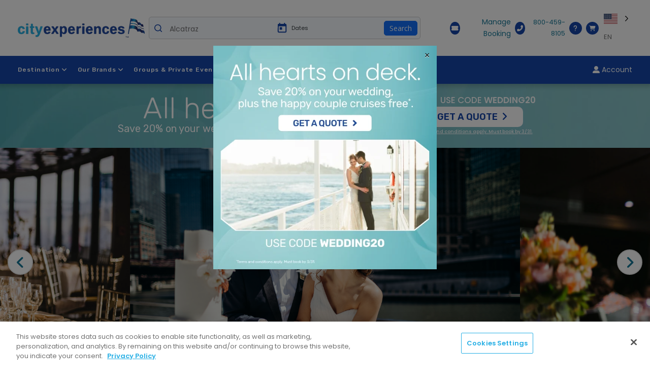

--- FILE ---
content_type: text/html
request_url: https://www.cityexperiences.com/group-events/weddings/
body_size: 72349
content:
<!DOCTYPE html>
<html lang="en-US">
<head><meta charset="UTF-8">

<meta name="viewport" content="width=device-width, initial-scale=1, maximum-scale=1">
<meta name="facebook-domain-verification" content="xs324hqefjqpe3analg8rx7p3wpqb1">
<meta name="google-site-verification" content="478s50FqkyGqEWJSolTSqNSoXvydrRT6MCmO3pjx2Bo">
<meta name="apple-itunes-app" content="app-id=1449281320">
<meta name="google-play-app" content="app-id=com.hornblower.hornblower">
<!-- OneTrust Cookies Consent Notice start for cityexperiences.com -->
<script src="https://cdn.cookielaw.org/scripttemplates/otSDKStub.js"  type="text/javascript" charset="UTF-8" data-domain-script="3839ae04-e5ad-445f-9ac2-75f2ba3560ef" ></script>
<!-- <script src="https://cdn.cookielaw.org/scripttemplates/otSDKStub.js"  type="text/javascript" charset="UTF-8" data-domain-script="018e8bda-3d2b-780f-b898-1376dd1a369c" ></script> -->
<script type="text/javascript">
function OptanonWrapper() { }
</script>
<!-- OneTrust Cookies Consent Notice end for cityexperiences.com -->
	
<link rel="profile" href="https://gmpg.org/xfn/11">
<meta name="robots" content="index, follow, max-image-preview:large, max-snippet:-1, max-video-preview:-1">

	<!-- This site is optimized with the Yoast SEO Premium plugin v25.5 (Yoast SEO v26.6) - https://yoast.com/wordpress/plugins/seo/ -->
	<title>Wedding Events | City Cruises</title>
	<meta name="description" content="All-inclusive wedding options tailored to your budget and style with chef-prepared menus, full-bar packages, and customizable entertainment.">
	<link rel="canonical" href="https://www.cityexperiences.com/group-events/weddings/">
	<meta property="og:locale" content="en_US">
	<meta property="og:type" content="article">
	<meta property="og:title" content="Wedding Events | City Cruises">
	<meta property="og:description" content="All-inclusive wedding options tailored to your budget and style with chef-prepared menus, full-bar packages, and customizable entertainment.">
	<meta property="og:url" content="https://www.cityexperiences.com/group-events/weddings/">
	<meta property="og:site_name" content="City Experiences™">
	<meta property="article:modified_time" content="2025-11-11T17:57:28+00:00">
	<meta property="og:image" content="https://assets.cityexperiences.com/wp-content/uploads/2023/12/BASunset_WED_JamieAmando_197.jpg">
	<meta property="og:image:width" content="2451">
	<meta property="og:image:height" content="1634">
	<meta property="og:image:type" content="image/jpeg">
	<meta name="twitter:card" content="summary_large_image">
	<meta name="twitter:title" content="Wedding Events | City Cruises">
	<meta name="twitter:description" content="All-inclusive wedding options tailored to your budget and style with chef-prepared menus, full-bar packages, and customizable entertainment.">
	<meta name="twitter:image" content="https://assets.cityexperiences.com/wp-content/uploads/2023/12/BASunset_WED_JamieAmando_197.jpg">
	<meta name="twitter:label1" content="Est. reading time">
	<meta name="twitter:data1" content="13 minutes">
	<script type="application/ld+json" class="yoast-schema-graph">{"@context":"https://schema.org","@graph":[{"@type":"WebPage","@id":"https://www.cityexperiences.com/group-events/weddings/","url":"https://www.cityexperiences.com/group-events/weddings/","name":"Wedding Events | City Cruises","isPartOf":{"@id":"https://www.cityexperiences.com/#website"},"primaryImageOfPage":{"@id":"https://www.cityexperiences.com/group-events/weddings/#primaryimage"},"image":{"@id":"https://www.cityexperiences.com/group-events/weddings/#primaryimage"},"thumbnailUrl":"https://assets.cityexperiences.com/wp-content/uploads/2023/12/BASunset_WED_JamieAmando_197.jpg","datePublished":"2021-03-25T22:45:00+00:00","dateModified":"2025-11-11T17:57:28+00:00","description":"All-inclusive wedding options tailored to your budget and style with chef-prepared menus, full-bar packages, and customizable entertainment.","breadcrumb":{"@id":"https://www.cityexperiences.com/group-events/weddings/#breadcrumb"},"inLanguage":"en-US","potentialAction":[{"@type":"ReadAction","target":["https://www.cityexperiences.com/group-events/weddings/"]}]},{"@type":"ImageObject","inLanguage":"en-US","@id":"https://www.cityexperiences.com/group-events/weddings/#primaryimage","url":"https://assets.cityexperiences.com/wp-content/uploads/2023/12/BASunset_WED_JamieAmando_197.jpg","contentUrl":"https://assets.cityexperiences.com/wp-content/uploads/2023/12/BASunset_WED_JamieAmando_197.jpg","width":2451,"height":1634,"caption":"wedding"},{"@type":"BreadcrumbList","@id":"https://www.cityexperiences.com/group-events/weddings/#breadcrumb","itemListElement":[{"@type":"ListItem","position":1,"name":"Home","item":"https://www.cityexperiences.com/"},{"@type":"ListItem","position":2,"name":"Group Events","item":"https://www.cityexperiences.com/group-events/"},{"@type":"ListItem","position":3,"name":"Wedding Events"}]},{"@type":"WebSite","@id":"https://www.cityexperiences.com/#website","url":"https://www.cityexperiences.com/","name":"City Experiences™","description":"","publisher":{"@id":"https://www.cityexperiences.com/#organization"},"potentialAction":[{"@type":"SearchAction","target":{"@type":"EntryPoint","urlTemplate":"https://www.cityexperiences.com/search-results/?query={search_term_string}"},"query-input":{"@type":"PropertyValueSpecification","valueRequired":true,"valueName":"search_term_string"}}],"inLanguage":"en-US"},{"@type":"Organization","@id":"https://www.cityexperiences.com/#organization","name":"City Experiences™","url":"https://www.cityexperiences.com/","logo":{"@type":"ImageObject","inLanguage":"en-US","@id":"https://www.cityexperiences.com/#/schema/logo/image/","url":"https://assets.cityexperiences.com/wp-content/uploads/2025/08/cropped-CE-Logo-CMYK-Horizontal-FullColor400-2.webp","contentUrl":"https://assets.cityexperiences.com/wp-content/uploads/2025/08/cropped-CE-Logo-CMYK-Horizontal-FullColor400-2.webp","width":399,"height":60,"caption":"City Experiences™"},"image":{"@id":"https://www.cityexperiences.com/#/schema/logo/image/"}}]}</script>
	<!-- / Yoast SEO Premium plugin. -->


<link rel="dns-prefetch" href="//cdnjs.cloudflare.com">
<link rel="dns-prefetch" href="//cdn.muicss.com">
<link rel="dns-prefetch" href="//cdn.jsdelivr.net">
<link rel="dns-prefetch" href="//fonts.googleapis.com">
<link rel="alternate" type="application/rss+xml" title="City Experiences™ » Feed" href="https://www.cityexperiences.com/feed/">
<link rel="alternate" type="application/rss+xml" title="City Experiences™ » Comments Feed" href="https://www.cityexperiences.com/comments/feed/">
<link rel="alternate" title="oEmbed (JSON)" type="application/json+oembed" href="https://www.cityexperiences.com/wp-json/oembed/1.0/embed?url=https%3A%2F%2Fhttps%3A%2F%2Fwww.cityexperiences.com%2Fgroup-events%2Fweddings%2F">
<link rel="alternate" title="oEmbed (XML)" type="text/xml+oembed" href="https://www.cityexperiences.com/wp-json/oembed/1.0/embed?url=https%3A%2F%2Fhttps%3A%2F%2Fwww.cityexperiences.com%2Fgroup-events%2Fweddings%2F&amp;format=xml">
<style id="wp-img-auto-sizes-contain-inline-css" type="text/css">
img:is([sizes=auto i],[sizes^="auto," i]){contain-intrinsic-size:3000px 1500px}
/*# sourceURL=wp-img-auto-sizes-contain-inline-css */
</style>
<style id="wp-block-library-inline-css" type="text/css">
:root{--wp-block-synced-color:#7a00df;--wp-block-synced-color--rgb:122,0,223;--wp-bound-block-color:var(--wp-block-synced-color);--wp-editor-canvas-background:#ddd;--wp-admin-theme-color:#007cba;--wp-admin-theme-color--rgb:0,124,186;--wp-admin-theme-color-darker-10:#006ba1;--wp-admin-theme-color-darker-10--rgb:0,107,160.5;--wp-admin-theme-color-darker-20:#005a87;--wp-admin-theme-color-darker-20--rgb:0,90,135;--wp-admin-border-width-focus:2px}@media (min-resolution:192dpi){:root{--wp-admin-border-width-focus:1.5px}}.wp-element-button{cursor:pointer}:root .has-very-light-gray-background-color{background-color:#eee}:root .has-very-dark-gray-background-color{background-color:#313131}:root .has-very-light-gray-color{color:#eee}:root .has-very-dark-gray-color{color:#313131}:root .has-vivid-green-cyan-to-vivid-cyan-blue-gradient-background{background:linear-gradient(135deg,#00d084,#0693e3)}:root .has-purple-crush-gradient-background{background:linear-gradient(135deg,#34e2e4,#4721fb 50%,#ab1dfe)}:root .has-hazy-dawn-gradient-background{background:linear-gradient(135deg,#faaca8,#dad0ec)}:root .has-subdued-olive-gradient-background{background:linear-gradient(135deg,#fafae1,#67a671)}:root .has-atomic-cream-gradient-background{background:linear-gradient(135deg,#fdd79a,#004a59)}:root .has-nightshade-gradient-background{background:linear-gradient(135deg,#330968,#31cdcf)}:root .has-midnight-gradient-background{background:linear-gradient(135deg,#020381,#2874fc)}:root{--wp--preset--font-size--normal:16px;--wp--preset--font-size--huge:42px}.has-regular-font-size{font-size:1em}.has-larger-font-size{font-size:2.625em}.has-normal-font-size{font-size:var(--wp--preset--font-size--normal)}.has-huge-font-size{font-size:var(--wp--preset--font-size--huge)}.has-text-align-center{text-align:center}.has-text-align-left{text-align:left}.has-text-align-right{text-align:right}.has-fit-text{white-space:nowrap!important}#end-resizable-editor-section{display:none}.aligncenter{clear:both}.items-justified-left{justify-content:flex-start}.items-justified-center{justify-content:center}.items-justified-right{justify-content:flex-end}.items-justified-space-between{justify-content:space-between}.screen-reader-text{border:0;clip-path:inset(50%);height:1px;margin:-1px;overflow:hidden;padding:0;position:absolute;width:1px;word-wrap:normal!important}.screen-reader-text:focus{background-color:#ddd;clip-path:none;color:#444;display:block;font-size:1em;height:auto;left:5px;line-height:normal;padding:15px 23px 14px;text-decoration:none;top:5px;width:auto;z-index:100000}html :where(.has-border-color){border-style:solid}html :where([style*=border-top-color]){border-top-style:solid}html :where([style*=border-right-color]){border-right-style:solid}html :where([style*=border-bottom-color]){border-bottom-style:solid}html :where([style*=border-left-color]){border-left-style:solid}html :where([style*=border-width]){border-style:solid}html :where([style*=border-top-width]){border-top-style:solid}html :where([style*=border-right-width]){border-right-style:solid}html :where([style*=border-bottom-width]){border-bottom-style:solid}html :where([style*=border-left-width]){border-left-style:solid}html :where(img[class*=wp-image-]){height:auto;max-width:100%}:where(figure){margin:0 0 1em}html :where(.is-position-sticky){--wp-admin--admin-bar--position-offset:var(--wp-admin--admin-bar--height,0px)}@media screen and (max-width:600px){html :where(.is-position-sticky){--wp-admin--admin-bar--position-offset:0px}}

/*# sourceURL=wp-block-library-inline-css */
</style><style id="global-styles-inline-css" type="text/css">
:root{--wp--preset--aspect-ratio--square: 1;--wp--preset--aspect-ratio--4-3: 4/3;--wp--preset--aspect-ratio--3-4: 3/4;--wp--preset--aspect-ratio--3-2: 3/2;--wp--preset--aspect-ratio--2-3: 2/3;--wp--preset--aspect-ratio--16-9: 16/9;--wp--preset--aspect-ratio--9-16: 9/16;--wp--preset--color--black: #000000;--wp--preset--color--cyan-bluish-gray: #abb8c3;--wp--preset--color--white: #ffffff;--wp--preset--color--pale-pink: #f78da7;--wp--preset--color--vivid-red: #cf2e2e;--wp--preset--color--luminous-vivid-orange: #ff6900;--wp--preset--color--luminous-vivid-amber: #fcb900;--wp--preset--color--light-green-cyan: #7bdcb5;--wp--preset--color--vivid-green-cyan: #00d084;--wp--preset--color--pale-cyan-blue: #8ed1fc;--wp--preset--color--vivid-cyan-blue: #0693e3;--wp--preset--color--vivid-purple: #9b51e0;--wp--preset--gradient--vivid-cyan-blue-to-vivid-purple: linear-gradient(135deg,rgb(6,147,227) 0%,rgb(155,81,224) 100%);--wp--preset--gradient--light-green-cyan-to-vivid-green-cyan: linear-gradient(135deg,rgb(122,220,180) 0%,rgb(0,208,130) 100%);--wp--preset--gradient--luminous-vivid-amber-to-luminous-vivid-orange: linear-gradient(135deg,rgb(252,185,0) 0%,rgb(255,105,0) 100%);--wp--preset--gradient--luminous-vivid-orange-to-vivid-red: linear-gradient(135deg,rgb(255,105,0) 0%,rgb(207,46,46) 100%);--wp--preset--gradient--very-light-gray-to-cyan-bluish-gray: linear-gradient(135deg,rgb(238,238,238) 0%,rgb(169,184,195) 100%);--wp--preset--gradient--cool-to-warm-spectrum: linear-gradient(135deg,rgb(74,234,220) 0%,rgb(151,120,209) 20%,rgb(207,42,186) 40%,rgb(238,44,130) 60%,rgb(251,105,98) 80%,rgb(254,248,76) 100%);--wp--preset--gradient--blush-light-purple: linear-gradient(135deg,rgb(255,206,236) 0%,rgb(152,150,240) 100%);--wp--preset--gradient--blush-bordeaux: linear-gradient(135deg,rgb(254,205,165) 0%,rgb(254,45,45) 50%,rgb(107,0,62) 100%);--wp--preset--gradient--luminous-dusk: linear-gradient(135deg,rgb(255,203,112) 0%,rgb(199,81,192) 50%,rgb(65,88,208) 100%);--wp--preset--gradient--pale-ocean: linear-gradient(135deg,rgb(255,245,203) 0%,rgb(182,227,212) 50%,rgb(51,167,181) 100%);--wp--preset--gradient--electric-grass: linear-gradient(135deg,rgb(202,248,128) 0%,rgb(113,206,126) 100%);--wp--preset--gradient--midnight: linear-gradient(135deg,rgb(2,3,129) 0%,rgb(40,116,252) 100%);--wp--preset--font-size--small: 13px;--wp--preset--font-size--medium: 20px;--wp--preset--font-size--large: 36px;--wp--preset--font-size--x-large: 42px;--wp--preset--spacing--20: 0.44rem;--wp--preset--spacing--30: 0.67rem;--wp--preset--spacing--40: 1rem;--wp--preset--spacing--50: 1.5rem;--wp--preset--spacing--60: 2.25rem;--wp--preset--spacing--70: 3.38rem;--wp--preset--spacing--80: 5.06rem;--wp--preset--shadow--natural: 6px 6px 9px rgba(0, 0, 0, 0.2);--wp--preset--shadow--deep: 12px 12px 50px rgba(0, 0, 0, 0.4);--wp--preset--shadow--sharp: 6px 6px 0px rgba(0, 0, 0, 0.2);--wp--preset--shadow--outlined: 6px 6px 0px -3px rgb(255, 255, 255), 6px 6px rgb(0, 0, 0);--wp--preset--shadow--crisp: 6px 6px 0px rgb(0, 0, 0);}:where(.is-layout-flex){gap: 0.5em;}:where(.is-layout-grid){gap: 0.5em;}body .is-layout-flex{display: flex;}.is-layout-flex{flex-wrap: wrap;align-items: center;}.is-layout-flex > :is(*, div){margin: 0;}body .is-layout-grid{display: grid;}.is-layout-grid > :is(*, div){margin: 0;}:where(.wp-block-columns.is-layout-flex){gap: 2em;}:where(.wp-block-columns.is-layout-grid){gap: 2em;}:where(.wp-block-post-template.is-layout-flex){gap: 1.25em;}:where(.wp-block-post-template.is-layout-grid){gap: 1.25em;}.has-black-color{color: var(--wp--preset--color--black) !important;}.has-cyan-bluish-gray-color{color: var(--wp--preset--color--cyan-bluish-gray) !important;}.has-white-color{color: var(--wp--preset--color--white) !important;}.has-pale-pink-color{color: var(--wp--preset--color--pale-pink) !important;}.has-vivid-red-color{color: var(--wp--preset--color--vivid-red) !important;}.has-luminous-vivid-orange-color{color: var(--wp--preset--color--luminous-vivid-orange) !important;}.has-luminous-vivid-amber-color{color: var(--wp--preset--color--luminous-vivid-amber) !important;}.has-light-green-cyan-color{color: var(--wp--preset--color--light-green-cyan) !important;}.has-vivid-green-cyan-color{color: var(--wp--preset--color--vivid-green-cyan) !important;}.has-pale-cyan-blue-color{color: var(--wp--preset--color--pale-cyan-blue) !important;}.has-vivid-cyan-blue-color{color: var(--wp--preset--color--vivid-cyan-blue) !important;}.has-vivid-purple-color{color: var(--wp--preset--color--vivid-purple) !important;}.has-black-background-color{background-color: var(--wp--preset--color--black) !important;}.has-cyan-bluish-gray-background-color{background-color: var(--wp--preset--color--cyan-bluish-gray) !important;}.has-white-background-color{background-color: var(--wp--preset--color--white) !important;}.has-pale-pink-background-color{background-color: var(--wp--preset--color--pale-pink) !important;}.has-vivid-red-background-color{background-color: var(--wp--preset--color--vivid-red) !important;}.has-luminous-vivid-orange-background-color{background-color: var(--wp--preset--color--luminous-vivid-orange) !important;}.has-luminous-vivid-amber-background-color{background-color: var(--wp--preset--color--luminous-vivid-amber) !important;}.has-light-green-cyan-background-color{background-color: var(--wp--preset--color--light-green-cyan) !important;}.has-vivid-green-cyan-background-color{background-color: var(--wp--preset--color--vivid-green-cyan) !important;}.has-pale-cyan-blue-background-color{background-color: var(--wp--preset--color--pale-cyan-blue) !important;}.has-vivid-cyan-blue-background-color{background-color: var(--wp--preset--color--vivid-cyan-blue) !important;}.has-vivid-purple-background-color{background-color: var(--wp--preset--color--vivid-purple) !important;}.has-black-border-color{border-color: var(--wp--preset--color--black) !important;}.has-cyan-bluish-gray-border-color{border-color: var(--wp--preset--color--cyan-bluish-gray) !important;}.has-white-border-color{border-color: var(--wp--preset--color--white) !important;}.has-pale-pink-border-color{border-color: var(--wp--preset--color--pale-pink) !important;}.has-vivid-red-border-color{border-color: var(--wp--preset--color--vivid-red) !important;}.has-luminous-vivid-orange-border-color{border-color: var(--wp--preset--color--luminous-vivid-orange) !important;}.has-luminous-vivid-amber-border-color{border-color: var(--wp--preset--color--luminous-vivid-amber) !important;}.has-light-green-cyan-border-color{border-color: var(--wp--preset--color--light-green-cyan) !important;}.has-vivid-green-cyan-border-color{border-color: var(--wp--preset--color--vivid-green-cyan) !important;}.has-pale-cyan-blue-border-color{border-color: var(--wp--preset--color--pale-cyan-blue) !important;}.has-vivid-cyan-blue-border-color{border-color: var(--wp--preset--color--vivid-cyan-blue) !important;}.has-vivid-purple-border-color{border-color: var(--wp--preset--color--vivid-purple) !important;}.has-vivid-cyan-blue-to-vivid-purple-gradient-background{background: var(--wp--preset--gradient--vivid-cyan-blue-to-vivid-purple) !important;}.has-light-green-cyan-to-vivid-green-cyan-gradient-background{background: var(--wp--preset--gradient--light-green-cyan-to-vivid-green-cyan) !important;}.has-luminous-vivid-amber-to-luminous-vivid-orange-gradient-background{background: var(--wp--preset--gradient--luminous-vivid-amber-to-luminous-vivid-orange) !important;}.has-luminous-vivid-orange-to-vivid-red-gradient-background{background: var(--wp--preset--gradient--luminous-vivid-orange-to-vivid-red) !important;}.has-very-light-gray-to-cyan-bluish-gray-gradient-background{background: var(--wp--preset--gradient--very-light-gray-to-cyan-bluish-gray) !important;}.has-cool-to-warm-spectrum-gradient-background{background: var(--wp--preset--gradient--cool-to-warm-spectrum) !important;}.has-blush-light-purple-gradient-background{background: var(--wp--preset--gradient--blush-light-purple) !important;}.has-blush-bordeaux-gradient-background{background: var(--wp--preset--gradient--blush-bordeaux) !important;}.has-luminous-dusk-gradient-background{background: var(--wp--preset--gradient--luminous-dusk) !important;}.has-pale-ocean-gradient-background{background: var(--wp--preset--gradient--pale-ocean) !important;}.has-electric-grass-gradient-background{background: var(--wp--preset--gradient--electric-grass) !important;}.has-midnight-gradient-background{background: var(--wp--preset--gradient--midnight) !important;}.has-small-font-size{font-size: var(--wp--preset--font-size--small) !important;}.has-medium-font-size{font-size: var(--wp--preset--font-size--medium) !important;}.has-large-font-size{font-size: var(--wp--preset--font-size--large) !important;}.has-x-large-font-size{font-size: var(--wp--preset--font-size--x-large) !important;}
/*# sourceURL=global-styles-inline-css */
</style>

<style id="classic-theme-styles-inline-css" type="text/css">
/*! This file is auto-generated */
.wp-block-button__link{color:#fff;background-color:#32373c;border-radius:9999px;box-shadow:none;text-decoration:none;padding:calc(.667em + 2px) calc(1.333em + 2px);font-size:1.125em}.wp-block-file__button{background:#32373c;color:#fff;text-decoration:none}
/*# sourceURL=/wp-includes/css/classic-themes.min.css */
</style>
<link rel="stylesheet" id="weglot-css-css" href="https://www.cityexperiences.com/wp-content/plugins/weglot/dist/css/front-css.css?ver=5.2" type="text/css" media="all">
<style id="weglot-css-inline-css" type="text/css">
.weglot-flags.en > a:before, .weglot-flags.en > span:before { background-position: -3570px 0 !important; } .weglot-flags.flag-1.en > a:before, .weglot-flags.flag-1.en > span:before { background-position: -7841px 0 !important; } .weglot-flags.flag-2.en > a:before, .weglot-flags.flag-2.en > span:before { background-position: -48px 0 !important; } .weglot-flags.flag-3.en > a:before, .weglot-flags.flag-3.en > span:before { background-position: -2712px 0 !important; } 
/*# sourceURL=weglot-css-inline-css */
</style>
<link rel="stylesheet" id="new-flag-css-css" href="https://www.cityexperiences.com/wp-content/plugins/weglot/dist/css/new-flags.css?ver=5.2" type="text/css" media="all">
<style id="custom-flag-handle-inline-css" type="text/css">
.weglot-flags.flag-0.wg-en>a:before,.weglot-flags.flag-0.wg-en>span:before {background-image: url(https://cdn.weglot.com/flags/rectangle_mat/us.svg); }.weglot-flags.flag-0.wg-es>a:before,.weglot-flags.flag-0.wg-es>span:before {background-image: url(https://cdn.weglot.com/flags/rectangle_mat/es.svg); }.weglot-flags.flag-0.wg-zh>a:before,.weglot-flags.flag-0.wg-zh>span:before {background-image: url(https://cdn.weglot.com/flags/rectangle_mat/cn.svg); }.weglot-flags.flag-0.wg-it>a:before,.weglot-flags.flag-0.wg-it>span:before {background-image: url(https://cdn.weglot.com/flags/rectangle_mat/it.svg); }.weglot-flags.flag-0.wg-ja>a:before,.weglot-flags.flag-0.wg-ja>span:before {background-image: url(https://cdn.weglot.com/flags/rectangle_mat/jp.svg); }.weglot-flags.flag-0.wg-fr>a:before,.weglot-flags.flag-0.wg-fr>span:before {background-image: url(https://cdn.weglot.com/flags/rectangle_mat/fr.svg); }.weglot-flags.flag-0.wg-pt>a:before,.weglot-flags.flag-0.wg-pt>span:before {background-image: url(https://cdn.weglot.com/flags/rectangle_mat/pt.svg); }.weglot-flags.flag-0.wg-ko>a:before,.weglot-flags.flag-0.wg-ko>span:before {background-image: url(https://cdn.weglot.com/flags/rectangle_mat/kr.svg); }.weglot-flags.flag-0.wg-nl>a:before,.weglot-flags.flag-0.wg-nl>span:before {background-image: url(https://cdn.weglot.com/flags/rectangle_mat/nl.svg); }.weglot-flags.flag-0.wg-ru>a:before,.weglot-flags.flag-0.wg-ru>span:before {background-image: url(https://cdn.weglot.com/flags/rectangle_mat/ru.svg); }.weglot-flags.flag-0.wg-vi>a:before,.weglot-flags.flag-0.wg-vi>span:before {background-image: url(https://cdn.weglot.com/flags/rectangle_mat/vn.svg); }.weglot-flags.flag-0.wg-he>a:before,.weglot-flags.flag-0.wg-he>span:before {background-image: url(https://cdn.weglot.com/flags/rectangle_mat/il.svg); }.weglot-flags.flag-1.wg-en>a:before,.weglot-flags.flag-1.wg-en>span:before {background-image: url(https://cdn.weglot.com/flags/shiny/us.svg); }.weglot-flags.flag-1.wg-es>a:before,.weglot-flags.flag-1.wg-es>span:before {background-image: url(https://cdn.weglot.com/flags/shiny/es.svg); }.weglot-flags.flag-1.wg-zh>a:before,.weglot-flags.flag-1.wg-zh>span:before {background-image: url(https://cdn.weglot.com/flags/shiny/cn.svg); }.weglot-flags.flag-1.wg-it>a:before,.weglot-flags.flag-1.wg-it>span:before {background-image: url(https://cdn.weglot.com/flags/shiny/it.svg); }.weglot-flags.flag-1.wg-ja>a:before,.weglot-flags.flag-1.wg-ja>span:before {background-image: url(https://cdn.weglot.com/flags/shiny/jp.svg); }.weglot-flags.flag-1.wg-fr>a:before,.weglot-flags.flag-1.wg-fr>span:before {background-image: url(https://cdn.weglot.com/flags/shiny/fr.svg); }.weglot-flags.flag-1.wg-pt>a:before,.weglot-flags.flag-1.wg-pt>span:before {background-image: url(https://cdn.weglot.com/flags/shiny/pt.svg); }.weglot-flags.flag-1.wg-ko>a:before,.weglot-flags.flag-1.wg-ko>span:before {background-image: url(https://cdn.weglot.com/flags/shiny/kr.svg); }.weglot-flags.flag-1.wg-nl>a:before,.weglot-flags.flag-1.wg-nl>span:before {background-image: url(https://cdn.weglot.com/flags/shiny/nl.svg); }.weglot-flags.flag-1.wg-ru>a:before,.weglot-flags.flag-1.wg-ru>span:before {background-image: url(https://cdn.weglot.com/flags/shiny/ru.svg); }.weglot-flags.flag-1.wg-vi>a:before,.weglot-flags.flag-1.wg-vi>span:before {background-image: url(https://cdn.weglot.com/flags/shiny/vn.svg); }.weglot-flags.flag-1.wg-he>a:before,.weglot-flags.flag-1.wg-he>span:before {background-image: url(https://cdn.weglot.com/flags/shiny/il.svg); }.weglot-flags.flag-2.wg-en>a:before,.weglot-flags.flag-2.wg-en>span:before {background-image: url(https://cdn.weglot.com/flags/square/us.svg); }.weglot-flags.flag-2.wg-es>a:before,.weglot-flags.flag-2.wg-es>span:before {background-image: url(https://cdn.weglot.com/flags/square/es.svg); }.weglot-flags.flag-2.wg-zh>a:before,.weglot-flags.flag-2.wg-zh>span:before {background-image: url(https://cdn.weglot.com/flags/square/cn.svg); }.weglot-flags.flag-2.wg-it>a:before,.weglot-flags.flag-2.wg-it>span:before {background-image: url(https://cdn.weglot.com/flags/square/it.svg); }.weglot-flags.flag-2.wg-ja>a:before,.weglot-flags.flag-2.wg-ja>span:before {background-image: url(https://cdn.weglot.com/flags/square/jp.svg); }.weglot-flags.flag-2.wg-fr>a:before,.weglot-flags.flag-2.wg-fr>span:before {background-image: url(https://cdn.weglot.com/flags/square/fr.svg); }.weglot-flags.flag-2.wg-pt>a:before,.weglot-flags.flag-2.wg-pt>span:before {background-image: url(https://cdn.weglot.com/flags/square/pt.svg); }.weglot-flags.flag-2.wg-ko>a:before,.weglot-flags.flag-2.wg-ko>span:before {background-image: url(https://cdn.weglot.com/flags/square/kr.svg); }.weglot-flags.flag-2.wg-nl>a:before,.weglot-flags.flag-2.wg-nl>span:before {background-image: url(https://cdn.weglot.com/flags/square/nl.svg); }.weglot-flags.flag-2.wg-ru>a:before,.weglot-flags.flag-2.wg-ru>span:before {background-image: url(https://cdn.weglot.com/flags/square/ru.svg); }.weglot-flags.flag-2.wg-vi>a:before,.weglot-flags.flag-2.wg-vi>span:before {background-image: url(https://cdn.weglot.com/flags/square/vn.svg); }.weglot-flags.flag-2.wg-he>a:before,.weglot-flags.flag-2.wg-he>span:before {background-image: url(https://cdn.weglot.com/flags/square/il.svg); }.weglot-flags.flag-3.wg-en>a:before,.weglot-flags.flag-3.wg-en>span:before {background-image: url(https://cdn.weglot.com/flags/circle/us.svg); }.weglot-flags.flag-3.wg-es>a:before,.weglot-flags.flag-3.wg-es>span:before {background-image: url(https://cdn.weglot.com/flags/circle/es.svg); }.weglot-flags.flag-3.wg-zh>a:before,.weglot-flags.flag-3.wg-zh>span:before {background-image: url(https://cdn.weglot.com/flags/circle/cn.svg); }.weglot-flags.flag-3.wg-it>a:before,.weglot-flags.flag-3.wg-it>span:before {background-image: url(https://cdn.weglot.com/flags/circle/it.svg); }.weglot-flags.flag-3.wg-ja>a:before,.weglot-flags.flag-3.wg-ja>span:before {background-image: url(https://cdn.weglot.com/flags/circle/jp.svg); }.weglot-flags.flag-3.wg-fr>a:before,.weglot-flags.flag-3.wg-fr>span:before {background-image: url(https://cdn.weglot.com/flags/circle/fr.svg); }.weglot-flags.flag-3.wg-pt>a:before,.weglot-flags.flag-3.wg-pt>span:before {background-image: url(https://cdn.weglot.com/flags/circle/pt.svg); }.weglot-flags.flag-3.wg-ko>a:before,.weglot-flags.flag-3.wg-ko>span:before {background-image: url(https://cdn.weglot.com/flags/circle/kr.svg); }.weglot-flags.flag-3.wg-nl>a:before,.weglot-flags.flag-3.wg-nl>span:before {background-image: url(https://cdn.weglot.com/flags/circle/nl.svg); }.weglot-flags.flag-3.wg-ru>a:before,.weglot-flags.flag-3.wg-ru>span:before {background-image: url(https://cdn.weglot.com/flags/circle/ru.svg); }.weglot-flags.flag-3.wg-vi>a:before,.weglot-flags.flag-3.wg-vi>span:before {background-image: url(https://cdn.weglot.com/flags/circle/vn.svg); }.weglot-flags.flag-3.wg-he>a:before,.weglot-flags.flag-3.wg-he>span:before {background-image: url(https://cdn.weglot.com/flags/circle/il.svg); }
/*# sourceURL=custom-flag-handle-inline-css */
</style>
<link rel="stylesheet" id="onepress-fonts-css" href="https://fonts.googleapis.com/css?family=Raleway%3A400%2C500%2C600%2C700%2C300%2C100%2C800%2C900%7COpen+Sans%3A400%2C300%2C300italic%2C400italic%2C600%2C600italic%2C700%2C700italic&amp;subset=latin%2Clatin-ext&amp;ver=6.9" type="text/css" media="all">
<link rel="stylesheet" id="onepress-animate-css" href="https://www.cityexperiences.com/wp-content/themes/cityExperiences/assets/css/animate.min.css?ver=6.9" type="text/css" media="all">
<link rel="stylesheet" id="onepress-fa-css" href="https://www.cityexperiences.com/wp-content/themes/cityExperiences/assets/css/font-awesome.min.css?ver=4.7.0" type="text/css" media="all">
<link rel="stylesheet" id="bootstrap-css-cdn-css" href="https://cdn.jsdelivr.net/npm/bootstrap@4.6.2/dist/css/bootstrap.min.css" type="text/css" media="all">
<link rel="stylesheet" id="Ekko-lightbox-css-css" href="https://cdnjs.cloudflare.com/ajax/libs/ekko-lightbox/5.3.0/ekko-lightbox.css?ver=5.1.1" type="text/css" media="all">
<link rel="stylesheet" id="muicss-css" href="https://cdn.muicss.com/mui-0.9.41/css/mui.min.css?ver=6.9" type="text/css" media="all">
<link rel="stylesheet" id="onepress-style-css" href="https://www.cityexperiences.com/wp-content/themes/cityExperiences/style.css?ver=6.9" type="text/css" media="all">
<style id="onepress-style-inline-css" type="text/css">
#main .video-section section.hero-slideshow-wrapper{background:transparent}.hero-slideshow-wrapper:after{position:absolute;top:0px;left:0px;width:100%;height:100%;background-color:rgba(0,0,0,0.3);display:block;content:""}.body-desktop .parallax-hero .hero-slideshow-wrapper:after{display:none!important}#parallax-hero>.parallax-bg::before{background-color:rgba(0,0,0,0.3);opacity:1}.body-desktop .parallax-hero .hero-slideshow-wrapper:after{display:none!important}a,.screen-reader-text:hover,.screen-reader-text:active,.screen-reader-text:focus,.header-social a,.onepress-menu a:hover,.onepress-menu ul li a:hover,.onepress-menu li.onepress-current-item>a,.onepress-menu ul li.current-menu-item>a,.onepress-menu>li a.menu-actived,.onepress-menu.onepress-menu-mobile li.onepress-current-item>a,.site-footer a,.site-footer .footer-social a:hover,.site-footer .btt a:hover,.highlight,#comments .comment .comment-wrapper .comment-meta .comment-time:hover,#comments .comment .comment-wrapper .comment-meta .comment-reply-link:hover,#comments .comment .comment-wrapper .comment-meta .comment-edit-link:hover,.btn-theme-primary-outline,.sidebar .widget a:hover,.section-services .service-item .service-image i,.counter_item .counter__number,.team-member .member-thumb .member-profile a:hover,.icon-background-default{color:#177998}input[type="reset"],input[type="submit"],input[type="submit"],input[type="reset"]:hover,input[type="submit"]:hover,input[type="submit"]:hover .nav-links a:hover,.btn-theme-primary,.btn-theme-primary-outline:hover,.section-testimonials .card-theme-primary,.woocommerce #respond input#submit,.woocommerce a.button,.woocommerce button.button,.woocommerce input.button,.woocommerce button.button.alt,.pirate-forms-submit-button,.pirate-forms-submit-button:hover,input[type="reset"],input[type="submit"],input[type="submit"],.pirate-forms-submit-button,.contact-form div.wpforms-container-full .wpforms-form .wpforms-submit,.contact-form div.wpforms-container-full .wpforms-form .wpforms-submit:hover,.nav-links a:hover,.nav-links a.current,.nav-links .page-numbers:hover,.nav-links .page-numbers.current{background:#177998}.btn-theme-primary-outline,.btn-theme-primary-outline:hover,.pricing__item:hover,.section-testimonials .card-theme-primary,.entry-content blockquote{border-color:#177998}#footer-widgets{}.gallery-carousel .g-item{padding:0px 10px}.gallery-carousel{margin-left:-10px;margin-right:-10px}.gallery-grid .g-item,.gallery-masonry .g-item .inner{padding:10px}.gallery-grid,.gallery-masonry{margin:-10px}
/*# sourceURL=onepress-style-inline-css */
</style>
<link rel="stylesheet" id="jquery-uicss-css" href="https://www.cityexperiences.com/wp-content/themes/cityExperiences/assets/css/jquery-ui.css?ver=6.9" type="text/css" media="all">
<link rel="stylesheet" id="slick-slider-css-css" href="https://cdnjs.cloudflare.com/ajax/libs/slick-carousel/1.8.1/slick.min.css?ver=6.9" type="text/css" media="all">
<link rel="stylesheet" id="smart-banner-css-css" href="https://www.cityexperiences.com/wp-content/themes/cityExperiences/assets/css/smart-app-banner.css?ver=6.9" type="text/css" media="all">
<link rel="stylesheet" id="daterangepicker-css-css" href="https://cdn.jsdelivr.net/npm/daterangepicker/daterangepicker.min.css?ver=6.9" type="text/css" media="all">
<link rel="stylesheet" id="fullcalendar-main-css" href="https://cdn.jsdelivr.net/npm/fullcalendar@5.3.0/main.min.css?ver=6.9" type="text/css" media="all">
<link rel="stylesheet" id="select2-css-css" href="https://cdn.jsdelivr.net/npm/select2@4.1.0-rc.0/dist/css/select2.min.css?ver=6.9" type="text/css" media="all">
<link rel="stylesheet" id="slick-lightbox-css-css" href="https://cdnjs.cloudflare.com/ajax/libs/slick-lightbox/0.2.12/slick-lightbox.css?ver=6.9" type="text/css" media="all">
<link rel="stylesheet" id="hb-style-common-css" href="https://www.cityexperiences.com/wp-content/themes/cityExperiences/hb-style-common.css?ver=f183b5c526f79ea0fa25dc3cfda3bf47" type="text/css" media="all">
<link rel="stylesheet" id="hb-style-header-footer-css" href="https://www.cityexperiences.com/wp-content/themes/cityExperiences/hb-style-header-footer.css?ver=f183b5c526f79ea0fa25dc3cfda3bf47" type="text/css" media="all">
<link rel="stylesheet" id="hb-style1-css" href="https://www.cityexperiences.com/wp-content/themes/cityExperiences/hb-style1.css?ver=f183b5c526f79ea0fa25dc3cfda3bf47" type="text/css" media="all">
<link rel="stylesheet" id="hbg-block-content-common-css" href="https://www.cityexperiences.com/wp-content/themes/cityExperiences/hbg-block-content-common.css?ver=f183b5c526f79ea0fa25dc3cfda3bf47" type="text/css" media="all">
<link rel="stylesheet" id="hbg-custom-block-common-css" href="https://www.cityexperiences.com/wp-content/themes/cityExperiences/hbg-custom-block-common.css?ver=f183b5c526f79ea0fa25dc3cfda3bf47" type="text/css" media="all">
<link rel="stylesheet" id="hbg-generic-listing-common-css" href="https://www.cityexperiences.com/wp-content/themes/cityExperiences/hbg-generic-listing-common.css?ver=f183b5c526f79ea0fa25dc3cfda3bf47" type="text/css" media="all">
<link rel="stylesheet" id="hb-style-blog-css" href="https://www.cityexperiences.com/wp-content/themes/cityExperiences/hb-style-blog.css?ver=f183b5c526f79ea0fa25dc3cfda3bf47" type="text/css" media="all">
<link rel="stylesheet" id="cc-style1-css" href="https://www.cityexperiences.com/wp-content/themes/cityExperiences/cc-style1.css?ver=f183b5c526f79ea0fa25dc3cfda3bf47" type="text/css" media="all">
<link rel="stylesheet" id="hb-style2-css" href="https://www.cityexperiences.com/wp-content/themes/cityExperiences/hb-style2.css?ver=f183b5c526f79ea0fa25dc3cfda3bf47" type="text/css" media="all">
<link rel="stylesheet" id="hb-algolia-css" href="https://www.cityexperiences.com/wp-content/themes/cityExperiences/hb-algolia.css?ver=f183b5c526f79ea0fa25dc3cfda3bf47" type="text/css" media="all">
<link rel="stylesheet" id="onepress-gallery-lightgallery-css" href="https://www.cityexperiences.com/wp-content/themes/cityExperiences/assets/css/lightgallery.css?ver=6.9" type="text/css" media="all">
<link rel="stylesheet" id="style_login_widget-css" href="https://www.cityexperiences.com/wp-content/plugins/miniorange-login-with-eve-online-google-facebook/css/style_login_widget.min.css?ver=6.26.17" type="text/css" media="all">
<link rel="stylesheet" id="tablepress-default-css" href="https://www.cityexperiences.com/wp-content/plugins/tablepress/css/build/default.css?ver=3.2.6" type="text/css" media="all">
<link rel="stylesheet" id="js_composer_front-css" href="https://www.cityexperiences.com/wp-content/plugins/js_composer/assets/css/js_composer.min.css?ver=8.7.2" type="text/css" media="all">
<script type="text/javascript" src="https://www.cityexperiences.com/wp-content/plugins/stop-user-enumeration/frontend/js/frontend.js?ver=1.7.7" id="stop-user-enumeration-js" defer="defer" data-wp-strategy="defer"></script>
<script async defer type="text/javascript" src="https://www.cityexperiences.com/wp-content/plugins/weglot/dist/front-js.js?ver=5.2" id="wp-weglot-js-js"></script>
<script type="text/javascript" src="https://www.cityexperiences.com/wp-includes/js/jquery/jquery.min.js?ver=3.7.1" id="jquery-core-js"></script>
<script type="text/javascript" src="https://www.cityexperiences.com/wp-includes/js/jquery/jquery-migrate.min.js?ver=3.4.1" id="jquery-migrate-js"></script>
<script type="text/javascript" src="https://cdnjs.cloudflare.com/ajax/libs/popper.js/1.12.9/umd/popper.min.js" id="popper-js-js"></script>
<script type="text/javascript" src="https://cdnjs.cloudflare.com/ajax/libs/ekko-lightbox/5.3.0/ekko-lightbox.min.js" id="ekko-lightbox-js-js"></script>
<script async defer type="text/javascript" src="https://cdn.jsdelivr.net/npm/bootstrap@4.6.2/dist/js/bootstrap.min.js?ver=1" id="bootstrap-js-cdn-js"></script>
<script type="text/javascript" src="https://www.cityexperiences.com/wp-content/themes/cityExperiences/assets/js/hb_custom_core.js?ver=1" id="hb-custom-core-js-js"></script>
<script type="text/javascript" src="https://www.cityexperiences.com/wp-content/themes/cityExperiences/assets/js/hb_custom_tour.js?ver=1" id="hb-custom-tour-js-js"></script>
<script type="text/javascript" src="https://www.cityexperiences.com/wp-content/themes/cityExperiences/assets/js/hb_custom.js?ver=1" id="hb-custom-js-js"></script>
<script type="text/javascript" src="https://cdnjs.cloudflare.com/ajax/libs/mustache.js/3.0.1/mustache.min.js?ver=1" id="mustache-js-js"></script>
<script async defer type="text/javascript" src="https://www.cityexperiences.com/wp-content/themes/cityExperiences/assets/js/fontawesomekit.js?ver=1" id="font-awesome-js-js"></script>
<script type="text/javascript" src="https://cdnjs.cloudflare.com/ajax/libs/moment.js/2.29.4/moment.min.js?ver=1" id="moment-js-js"></script>
<script type="text/javascript" src="https://cdn.jsdelivr.net/npm/daterangepicker/daterangepicker.min.js?ver=1" id="daterangepicker-js-js"></script>
<script type="text/javascript" src="https://cdn.jsdelivr.net/npm/fullcalendar@5.3.0/main.min.js?ver=1" id="fullcalendar-main-js-js"></script>
<script type="text/javascript" src="https://cdn.jsdelivr.net/npm/select2@4.1.0-rc.0/dist/js/select2.min.js?ver=1" id="select2-js-js"></script>
<script type="text/javascript" src="https://cdnjs.cloudflare.com/ajax/libs/slick-carousel/1.8.1/slick.min.js?ver=1" id="slick-slider-js-js"></script>
<script type="text/javascript" src="https://www.cityexperiences.com/wp-content/themes/cityExperiences/assets/js/smart-app-banner.js?ver=1" id="smart-banner-js-js"></script>
<script type="text/javascript" src="https://cdnjs.cloudflare.com/ajax/libs/slick-lightbox/0.2.12/slick-lightbox.min.js?ver=1" id="slick-lightbox-js-js"></script>
<script></script><link rel="https://api.w.org/" href="https://www.cityexperiences.com/wp-json/"><link rel="alternate" title="JSON" type="application/json" href="https://www.cityexperiences.com/wp-json/wp/v2/pages/22960"><link rel="EditURI" type="application/rsd+xml" title="RSD" href="https://www.cityexperiences.com/xmlrpc.php?rsd">
<meta name="generator" content="WordPress 6.9">
<link rel="shortlink" href="https://www.cityexperiences.com/?p=22960">

<link rel="alternate" href="https://www.cityexperiences.com/group-events/weddings/" hreflang="en">
<link rel="alternate" href="https://www.cityexperiences.com/es/group-events/weddings/" hreflang="es">
<link rel="alternate" href="https://www.cityexperiences.com/zh/group-events/weddings/" hreflang="zh">
<link rel="alternate" href="https://www.cityexperiences.com/de/group-events/weddings/" hreflang="de">
<link rel="alternate" href="https://www.cityexperiences.com/it/group-events/weddings/" hreflang="it">
<link rel="alternate" href="https://www.cityexperiences.com/ja/group-events/weddings/" hreflang="ja">
<link rel="alternate" href="https://www.cityexperiences.com/fr/group-events/weddings/" hreflang="fr">
<link rel="alternate" href="https://www.cityexperiences.com/pt/group-events/weddings/" hreflang="pt">
<link rel="alternate" href="https://www.cityexperiences.com/ko/group-events/weddings/" hreflang="ko">
<link rel="alternate" href="https://www.cityexperiences.com/nl/group-events/weddings/" hreflang="nl">
<script type="application/json" id="weglot-data">{"website":"https:\/\/www.cityexperiences.com","uid":"d7a5419a9d","project_slug":"city-experiences-2-0","language_from":"en","language_from_custom_flag":"us","language_from_custom_name":"EN","excluded_paths":[{"type":"MATCH_REGEX","value":"^(?!.*(?:alcatraz|statue|niagara)).*$","language_button_displayed":false,"exclusion_behavior":"NOT_TRANSLATED","excluded_languages":["ar","he","ms","ru","vi","tr","el","hi","sw"],"regex":"^(?!.*(?:alcatraz|statue|niagara)).*$"}],"excluded_blocks":[],"custom_settings":{"button_style":{"is_dropdown":true,"with_flags":true,"flag_type":"rectangle_mat","with_name":true,"custom_css":"","full_name":false},"wp_user_version":"4.3.3","translate_email":false,"translate_search":false,"translate_amp":false,"switchers":[{"templates":{"name":"default","hash":"095ffb8d22f66be52959023fa4eeb71a05f20f73"},"location":[],"style":{"with_flags":true,"flag_type":"rectangle_mat","with_name":true,"full_name":false,"is_dropdown":true}}]},"pending_translation_enabled":false,"curl_ssl_check_enabled":true,"custom_css":null,"languages":[{"language_to":"es","custom_code":null,"custom_name":"ES","custom_local_name":null,"provider":null,"enabled":true,"automatic_translation_enabled":true,"deleted_at":null,"connect_host_destination":null,"custom_flag":"es"},{"language_to":"zh","custom_code":null,"custom_name":"ZH","custom_local_name":null,"provider":null,"enabled":true,"automatic_translation_enabled":true,"deleted_at":null,"connect_host_destination":null,"custom_flag":"cn"},{"language_to":"de","custom_code":null,"custom_name":null,"custom_local_name":null,"provider":null,"enabled":true,"automatic_translation_enabled":true,"deleted_at":null,"connect_host_destination":null,"custom_flag":null},{"language_to":"it","custom_code":null,"custom_name":"IT","custom_local_name":null,"provider":null,"enabled":true,"automatic_translation_enabled":true,"deleted_at":null,"connect_host_destination":null,"custom_flag":"it"},{"language_to":"ja","custom_code":null,"custom_name":"JA","custom_local_name":null,"provider":null,"enabled":true,"automatic_translation_enabled":true,"deleted_at":null,"connect_host_destination":null,"custom_flag":"jp"},{"language_to":"fr","custom_code":null,"custom_name":"FR","custom_local_name":null,"provider":null,"enabled":true,"automatic_translation_enabled":true,"deleted_at":null,"connect_host_destination":null,"custom_flag":"fr"},{"language_to":"pt","custom_code":null,"custom_name":"PT","custom_local_name":null,"provider":null,"enabled":true,"automatic_translation_enabled":true,"deleted_at":null,"connect_host_destination":null,"custom_flag":"pt"},{"language_to":"ko","custom_code":null,"custom_name":"KO","custom_local_name":null,"provider":null,"enabled":true,"automatic_translation_enabled":true,"deleted_at":null,"connect_host_destination":null,"custom_flag":"kr"},{"language_to":"nl","custom_code":null,"custom_name":"NL","custom_local_name":null,"provider":null,"enabled":true,"automatic_translation_enabled":true,"deleted_at":null,"connect_host_destination":null,"custom_flag":"nl"},{"language_to":"ru","custom_code":null,"custom_name":"RU","custom_local_name":null,"provider":null,"enabled":true,"automatic_translation_enabled":true,"deleted_at":null,"connect_host_destination":null,"custom_flag":"ru"},{"language_to":"vi","custom_code":null,"custom_name":"VT","custom_local_name":null,"provider":null,"enabled":true,"automatic_translation_enabled":true,"deleted_at":null,"connect_host_destination":null,"custom_flag":"vn"},{"language_to":"hi","custom_code":null,"custom_name":null,"custom_local_name":null,"provider":null,"enabled":true,"automatic_translation_enabled":true,"deleted_at":null,"connect_host_destination":null,"custom_flag":null},{"language_to":"ar","custom_code":null,"custom_name":null,"custom_local_name":null,"provider":null,"enabled":true,"automatic_translation_enabled":true,"deleted_at":null,"connect_host_destination":null,"custom_flag":null},{"language_to":"el","custom_code":null,"custom_name":null,"custom_local_name":null,"provider":null,"enabled":true,"automatic_translation_enabled":true,"deleted_at":null,"connect_host_destination":null,"custom_flag":null},{"language_to":"he","custom_code":null,"custom_name":"HE","custom_local_name":null,"provider":null,"enabled":true,"automatic_translation_enabled":true,"deleted_at":null,"connect_host_destination":null,"custom_flag":"il"},{"language_to":"sw","custom_code":null,"custom_name":null,"custom_local_name":null,"provider":null,"enabled":true,"automatic_translation_enabled":true,"deleted_at":null,"connect_host_destination":null,"custom_flag":null},{"language_to":"ms","custom_code":null,"custom_name":null,"custom_local_name":null,"provider":null,"enabled":true,"automatic_translation_enabled":true,"deleted_at":null,"connect_host_destination":null,"custom_flag":null},{"language_to":"tr","custom_code":null,"custom_name":null,"custom_local_name":null,"provider":null,"enabled":true,"automatic_translation_enabled":true,"deleted_at":null,"connect_host_destination":null,"custom_flag":null}],"organization_slug":"w-9c1796f15c","current_language":"en","switcher_links":{"en":"https:\/\/www.cityexperiences.com\/group-events\/weddings\/?simply_static_page=19072315","es":"https:\/\/www.cityexperiences.com\/es\/group-events\/weddings\/?simply_static_page=19072315","zh":"https:\/\/www.cityexperiences.com\/zh\/group-events\/weddings\/?simply_static_page=19072315","de":"https:\/\/www.cityexperiences.com\/de\/group-events\/weddings\/?simply_static_page=19072315","it":"https:\/\/www.cityexperiences.com\/it\/group-events\/weddings\/?simply_static_page=19072315","ja":"https:\/\/www.cityexperiences.com\/ja\/group-events\/weddings\/?simply_static_page=19072315","fr":"https:\/\/www.cityexperiences.com\/fr\/group-events\/weddings\/?simply_static_page=19072315","pt":"https:\/\/www.cityexperiences.com\/pt\/group-events\/weddings\/?simply_static_page=19072315","ko":"https:\/\/www.cityexperiences.com\/ko\/group-events\/weddings\/?simply_static_page=19072315","nl":"https:\/\/www.cityexperiences.com\/nl\/group-events\/weddings\/?simply_static_page=19072315","ru":"https:\/\/www.cityexperiences.com\/ru\/group-events\/weddings\/?simply_static_page=19072315","vi":"https:\/\/www.cityexperiences.com\/vi\/group-events\/weddings\/?simply_static_page=19072315","hi":"https:\/\/www.cityexperiences.com\/hi\/group-events\/weddings\/?simply_static_page=19072315","ar":"https:\/\/www.cityexperiences.com\/ar\/group-events\/weddings\/?simply_static_page=19072315","el":"https:\/\/www.cityexperiences.com\/el\/group-events\/weddings\/?simply_static_page=19072315","he":"https:\/\/www.cityexperiences.com\/he\/group-events\/weddings\/?simply_static_page=19072315","sw":"https:\/\/www.cityexperiences.com\/sw\/group-events\/weddings\/?simply_static_page=19072315","ms":"https:\/\/www.cityexperiences.com\/ms\/group-events\/weddings\/?simply_static_page=19072315","tr":"https:\/\/www.cityexperiences.com\/tr\/group-events\/weddings\/?simply_static_page=19072315"},"original_path":"\/group-events\/weddings\/"}</script><style type="text/css">.recentcomments a{display:inline !important;padding:0 !important;margin:0 !important;}</style><meta name="generator" content="Powered by WPBakery Page Builder - drag and drop page builder for WordPress.">
<style data-type="vc_custom-css">.zindex {
    z-index: 20;
}

    
.btn.btn-primary {
    font-weight: 500;
    text-transform: uppercase;
    background-color: #157897;
    color: #ffffff;
    border: 1px solid #157897;
    font-size: 15px;
    border-radius: 4px;
    font-family: 'Poppins', sans-serif;
    padding: 15px 31px;}
    
    
body.page h2, .hbg-blog-list .module-header .title a {
    font-family: 'Poppins', sans-serif;
    font-weight: 400;
    color: #262626;
    line-height: normal;
    text-transform: uppercase;
    text-decoration: none;
}

body.page h4 {
    font-family: 'Poppins', sans-serif;
    font-weight: 700;
    color: #157897;
}

.site-footer .site-info, .site-footer .site-info p {
    color: #bbbcbc !important;
    font-size: 12px !important;
    margin-bottom: 0 !important;
}

p, .generic-item-note-inner {
    line-height: 2;
    color: #000;
    font-size: 1rem;
    margin-bottom: 25px;
}

.on-page-sticky {
    background: #157897;
    color: #fff;
    /*padding: 15px 0;*/
    border-bottom: 2px solid #fff;
}

.on-page-sticky.fixed {
    position: fixed;
    top: 0;
    left: 0;
    width: 100%;
    padding: 0;
    transition: padding 0.2s linear;
}

.on-page-nav ul {
    list-style-type: none;
    padding: 0;
    display: flex;
    justify-content: center;
    align-items: center;
    gap: 20px;
    width: 100%;
    margin: auto;
    color: #fff;
}

.on-page-nav a {
    color: #fff;
    font-size: 17px;
}

.on-page-nav a.btn {
    background: #EEB451;
    color: #000;
    border: 1px solid #EEB451;
    padding: 3px 10px;
    box-shadow: none;
}

.on-page-nav a.btn:hover {
    background: #fff;
    color: #177998;
}

.site-content .btn {
    border-radius: 4px;
}

.large-img-poster {
    margin-top: -20px;
    padding: 40px;
    /*min-height: 1190px;*/
    background-position: bottom center;
}

.package-inclusions {
    display: flex;
    flex-wrap: wrap;
    justify-content: space-between;
    color: black;
    font-size: 1.0rem;
    list-style-type: none;
    padding-left: 0;
}

.package-inclusions li {
    width: 30%;
    display: flex;
    align-items: center;
    gap: 20px;
    margin-bottom: 20px;
}

.package-inclusions li:before {
    display: block;
    width: 30px;
    height: 30px;
    content: '';
    background: url(https://assets.cityexperiences.com/wp-content/uploads/2023/12/flower-1-wedding.png) no-repeat center;
    background-size: contain;
}

.package-inclusions li:nth-child(odd):before {
    background: url('https://assets.cityexperiences.com/wp-content/uploads/2023/12/flower-2-wedding.png') no-repeat center;
    background-size: contain;
}

.enhancements-ul {
    display: flex;
    flex-wrap: wrap;
    justify-content: space-between;
    list-style-type: none;
    padding: 40px 50px 0;
    background: #f2f1ef;
    border-radius: 20px;
    color: #000;
    font-size: 1.0rem;
    margin-bottom: 25px;
    /*columns: 2;
    -webkit-columns: 2;
    -moz-columns: 2;*/
}

.enhancements-ul li {
    width: 48%;
    display: flex;
    align-items: center;
    gap: 20px;
    margin: 0 0 25px !important;
}

.enhancements-ul li:before {
    display: block;
    width: 30px;
    height: 30px;
    content: '';
    background: url(https://assets.cityexperiences.com/wp-content/uploads/2023/12/flower-green-2.png) no-repeat center;
    background-size: contain;
}

/*.enhancements-ul li:nth-child(odd):before {
    background: url(https://assets.cityexperiences.com/wp-content/uploads/2023/12/flower-green-1.png) no-repeat center;
    background-size: contain;
}*/

.blog-excerpt p {
    line-height: 1.5rem;
}

.blog-continue-reading a {
    font-weight: 500;
    text-transform: uppercase;
    background-color: #157897;
    color: #ffffff;
    border: 1px solid #157897;
    font-size: 13px;
    font-family: 'Poppins', sans-serif;
    padding: 10px 20px;
    border-radius: 4px;
    display: inline-block;
    margin-top: 20px;
}

.form-wrapper {
    border-radius: 15px;
    box-shadow: 0 0 5px #9c9c9c;
    padding: 30px 0 0;
}

.hbg-groups-form {
    position: relative !important;
    width: 100% !important;
    left: 0 !important;
    background: none !important;
    box-shadow: 0 0 5px 2px rgb(0 0 0/20%) !important;
    border-radius: 15px !important;
    margin-top: 0 !important;
}

.hbg-groups-form.wFormContainer input#submit_button {
    background: #157897 !important;
}

.group-event-testimonials .generic-listing-item-wrapper {
    display: flex !important;
    flex-direction: row-reverse;
    justify-content: space-between;
    padding: 0 110px;
    
}

.group-event-testimonials .generic-listing-item-wrapper .img-wrap,
.group-event-testimonials .generic-listing-item-wrapper .generic-item-info-outer-wrapper {
    width: 48%;
}

/*.group-event-testimonial-module {
    margin-bottom: -150px;
}*/

.group-event-testimonials .generic-listing-item-wrapper .generic-item-info-outer-wrapper {
    padding-top: 30px;
}

.group-event-testimonials .generic-listing-item-wrapper .generic-item-info-outer-wrapper h2 {
    text-align: center;
}

h2:after {
    content: '';
    display: block;
    border-top: 6px dotted;
    color: #ffbe2e;
    width: 100px;
    margin-top: 10px;
}

h2.no-dots:after, .hbg-groups-form h2:after {
    display: none;
}

h2.dots-centered:after, .group-event-testimonials .generic-listing-item-wrapper .generic-item-info-outer-wrapper h2:after {
    margin: 10px auto;
}

.hbg-groups-form .content {
    display: none;
}



#venue-spaces {
    background: url(https://assets.cityexperiences.com/wp-content/uploads/2023/12/wedding-hands.jpg);
    /* background-position: bottom center !important; */
    padding-bottom: 200px;
    margin-bottom: 65px;
}

.hbg-fleet-listing.ports-fleet-listing .module-header {
    justify-content: center;
    padding-bottom: 100px;
}

.hbg-fleet-listing.ports-fleet-listing .module-header select {
        max-width: 100%;
    padding: 8.5px 0;
    font-family: 'Poppins',Helvetica,Arial,sans-serif;
    font-weight: 400;
    font-size: 18px;
    line-height: 1.4375em;
    color: rgba(0,0,0,.87);
    box-sizing: border-box;
    width: 280px;
    position: relative;
    border-radius: 4px;
    padding-left: 14px;
    padding-right: 14px;
    border: #ccc solid 1px;
    -webkit-appearance: initial;
    z-index: 1;
    background: 0 0;
    box-shadow: none;
    background: #fff;
}

.fleet-prop-list-inner-wrapper {
    position: relative;
}

.fleet-prop-list-inner-wrapper:after {
    position: absolute;
    top: 8px;
    right: 15px;
    display: inline-block;
    font: normal normal normal 14px/1 FontAwesome;
    font-size: inherit;
    text-rendering: auto;
    -webkit-font-smoothing: antialiased;
    -moz-osx-font-smoothing: grayscale;
    font-size: 28px;
    color: #666;
    z-index: 10;
}

.timeless-img {
    position: relative;
}

.timeless-banner {
    position: absolute;
    top: 30px;
    background: none;
    /* width: 100%; */
    /* margin: auto; */
    /* left: 0; */
    /* right: 0; */
    color: #000;
    padding: 0;
    text-align: center;
    font-size: 20px;
    box-sizing: border-box;
    line-height: 1;
    left: 30px;
    font-size: 2.4rem;
    text-transform: none;
}

.timeless-banner strong {
    font-weight: 400;
    text-shadow: 0 0 10px #838383;
}

img.timeless-badge {
    position: absolute;
    top: -30px;
    right: -20px;
    width: 90px;
    display: none;
}

#testimonials {
    background: linear-gradient(to bottom,  #f2f1ef 0%,#ffffff 100%); /* W3C, IE10+, FF16+, Chrome26+, Opera12+, Safari7+ */
}

.slick-dots {
    bottom: -55px;
}

.group-event-hero img {
    display: none;
}

.group-event-hero.slick-initialized img {
    display: block;
}








.button-container {
    position: fixed;
    top: 50%;
    right: 0;
    transform: translateY(-50%);
    transition: right 0.7s ease-in-out;
    z-index: 999999999;
}

#lightbox-btn {
    background-color: #EEB451;
    color: #224aa0;
    padding: 20px 10px 20px 15px;
    border: none;
    border-radius: 15px 0 0 15px;
    cursor: pointer;
    font-size: 25px;
    text-align: center;
    display: flex;
    flex-direction: column;
    gap: 10px;
}
#lightbox-btn a {
    color: #000;
}
#lightbox-btn a:hover {
    text-decoration: none;
}
#lightbox-btn span {
    font-size: 15px;
    line-height: 1.5;
    font-weight: 600;
}
.lightbox {
    position: fixed;
    top: 30%;
    right: -600px;
    max-width: 400px;
    width: 100%;
    height: auto;
    background-color: rgba(0, 0, 0, 0.8);
    display: flex;
    justify-content: center;
    align-items: center;
    transition: right 0.7s ease-in-out;
    z-index: 999999;
}

.lightbox.show {
    right: 40px;
}

.lightbox.newsletter-inner-wrapper {
    padding: 25px;
    background: rgba(247,250,255,1) 0% 0% no-repeat padding-box;
    border-radius: 10px;
    box-shadow: 0px 23px 35px rgba(0,0,0,.16);
    border: 1px solid rgba(216,222,238,1);
}


.lightbox img {
    max-width: 100%;
    max-height: 100%;
}

.close-button {
    position: absolute;
    top: -15px;
    right: -15px;
    background-color: #224aa0;
    color: #fff;
    font-weight: 700;
    border: none;
    font-size: 15px;
    cursor: pointer;
}

.hide-lightbox {
    right: -100%;
}





.button-container {
  position: fixed;
  top: 50%;
  right: -70px;
  transform: translateY(-50%);
  transition: right 0.7s ease-in-out;
  z-index: 999999999;
  rotate: -90deg;
  opacity: 0;
  transition: opacity 0.2s linear;
}

#lightbox-btn {
  background-color: #EEB451;
  color: #224aa0;
  padding: 10px 20px 10px 20px;
  border: none;
  border-radius: 15px 15px 0 0;
  cursor: pointer;
  font-size: 25px;
  text-align: center;
  display: flex;
  flex-direction: column;
  gap: 10px;
}

#inspo .wpb_single_image {
    margin-bottom: 0;
}

.blog-excerpt {
    min-height: 180px;
}

.slick-slider .slick-arrow:before {
    color: #157897 !important;
}

.slick-slider .slick-arrow:hover:before {
    color: #fff !important;
}

.slick-slider .slick-arrow:hover {
    background: #157897 !important;
}

.large-img-poster .module-content {
    background: rgba(255,255,255,0.6);
    padding: 0 20px 5px;
}


@media screen and (max-width: 900px) {
    .on-page-nav ul {
        gap: 12px;
    }
    .on-page-nav a {
        font-size: 14px;
    }
    .enhancements-ul {
        display: block;
        padding: 20px;
    }
    .enhancements-ul li {
        width: 100%;
        margin-bottom: 20px !important;
    }
    .enhancements-ul li:last-of-type {
        margin-bottom: 0 !important;
    }
    .group-event-testimonials .generic-listing-item-wrapper {
        flex-direction: column-reverse;
    }
    .group-event-testimonials .generic-listing-item-wrapper .img-wrap, .group-event-testimonials .generic-listing-item-wrapper .generic-item-info-outer-wrapper {
        width: 100%;
    }
    #testimonials {
        margin-bottom: 0;
    }
    .generic-listing-wrapper.group-event-hero {
        height: 250px !important;
        overflow: visible;
        z-index: 99999;
    }
    .generic-listing-wrapper.group-event-hero .slick-dots {
        bottom: -35px;
    }
    .generic-listing-wrapper.group-event-hero .slick-dots li {
        margin: 0;
    }
}

@media screen and (max-width: 768px) {
    .large-img-poster {
        padding: 0;
    }
    .package-inclusions li, .enhancements-ul li {
        width: 100%;
        margin-bottom: 8px !important;
    }
    .package-inclusions li:before, .enhancements li:before {
        width: 25px;
        height: 25px;
    }
    .group-event-testimonials .generic-listing-item-wrapper {
        padding: 0 40px;
    }
    .on-page-sticky {
        display:none;
    }
    .overflow-container .wpb_wrapper {
        overflow-x: scroll;
    }
    .timeless-elements-holder {
        display: inline-flex !important;
        flex-wrap: nowrap !important;
    }
    .timeless-elements-holder > div {
        width: 300px !important;
    }
    .timeless-elements-holder > div > .vc_column-inner {
        padding-right: 0 !important;
    }
    .blog-excerpt {
        min-height: 0;
    }
    .logos-div {
        display: flex !important;
        justify-content: center;
    }
    .logos-div > .wpb_column {
        width: 120px !important;
    }
    .press-text-items .slick-arrow, .group-event-testimonials .slick-arrow {
        border: none;
        height: 0;
        width: 0;
        background: none !important;
    }
    .press-text-items.slick-slider .slick-arrow:hover:before, .press-text-items.slick-slider .slick-arrow:hover:after,
    .group-event-testimonials.slick-slider .slick-arrow:hover:before, .group-event-testimonials.slick-slider .slick-arrow:hover:after{
        color: #1646a8 !important;
    }
    .press-text-items .slick-next, .group-event-testimonials .slick-next {
        right: 5px !important;
    }
    .press-text-items .slick-prev, .group-event-testimonials .slick-prev {
        left: 5px !important;
    }
    #venue-spaces {
        margin-bottom: 40px !important;
        margin-top: 60px !important;
        background: linear-gradient(to bottom,  #f2f1ef 0%,#ffffff 100%) !important;
        padding-bottom: 20px !important;
    }
    .large-img-poster .module-content {
    background: none;
}
    .hbg-fleet-listing.ports-fleet-listing .module-header {
        margin-top: 30px;
        padding-bottom: 25px;
    }
    #testimonials {
        padding-top: 20px !important;
    }
    #testimonials .slick-dots {
        bottom: -35px;
    }
    #event-types {
        margin-bottom: 0 !important;
    }
    #sticky-contact-div {
        opacity: 0;
        transition: opacity 0.2s linear;
    }
    .sticky-contact {
        background: teal;
        position: fixed !important;
        bottom: 0;
        z-index: 99999999;
        width: 100% !important;
        left: 0 !important;
        right: 0 !important;
        margin: auto !important;
        text-align: center;
    }
    .sticky-contact a {
        color: #fff;
        display: block;
        padding: 10px 20px;
        font-size: 20px;
    }
    .sticky-contact a:hover {
        color: #fff;
        text-decoration: none;
    }
    .group-detail-side h2 {
        text-align: center !important;
    }
    .group-detail-side h2:after {
        margin: 10px auto;
    }
    .timeless-elements-div h2 {
        text-align: left !important;
    }
    .timeless-elements-div h2:after {
        margin: 10px 0 !important;
    }
}

@media screen and (max-width: 767px) {
    .reverse-on-mobile {
        flex-direction: column-reverse !important;
    }
}


/**/
.hbg-block-content.fixed .on-page-sticky:not(.on-page-sticky-alt) .on-page-nav li:first-child { position: fixed; left: auto; right: 2%; bottom: 1em; display: none; } 
.hbg-block-content.fixed .on-page-sticky:not(.on-page-sticky-alt) .on-page-nav li:first-child a {padding: 6px 0;font-size: 22px;min-width: 277px;} 
.hbg-block-content.fixed .on-page-sticky:not(.on-page-sticky-alt) .on-page-nav li:nth-child(2) {display: none;}
.hbg-block-content.fixed.on-page-sticky.on-page-sticky-alt .hide-when-fixed {display: none !important;}
.hbg-block-content.fixed.on-page-sticky.on-page-sticky-alt ul { justify-content: space-between !important;}

#venue-spaces {background: #f2f1ef !important;} 
#venue-spaces .module-content {background: none !important;}

div#get-in-touch { background: url(https://assets.cityexperiences.com/wp-content/uploads/2023/12/wedding-hands.jpg); padding: 30px 0; background-position: center; background-size: cover; background-repeat: no-repeat; position:relative; } 
div#get-in-touch:before { content:''; background: rgb(255 255 255 / 28%); position: absolute; height: 100%; width: 100%; left: 0; top: 0; z-index: 0; } 
#get-in-touch .wpb_wrapper > div#hbchhunb4ih029d3j4x { display: none !important; } 
div#get-in-touch div#request-info { background: #ffffff !important; } 
div#get-in-touch div#request-info #submit_button { background: #EEB451 !important; color: #000; } 

/*.group-detail-side .content h2 { font-weight: 500; } */
/*.group-detail-side .content p { font-size: 18px; font-weight: 500; } */

@media(min-width:1100px){
    .on-page-nav ul { position: relative; } 
}
@media screen and (max-width: 768px){
    .sticky-contact a { background: #EEB451 !important; color: #000; } 
}

#above-footer { display: none !important; }

@media screen and (min-width: 810px) {
    .pdf-iframe iframe { height: 145px; }
}

/**/
/*.show_for_ab_test{ display:none; }*/
/*.show_for_ab_test{ opacity:0; position: absolute !important; }*/
/*.hide_for_ab_test{ display:none; }*/

.show_for_ab_test, .vc_row.show_for_ab_test.allow-overflow[data-vc-full-width], .vc_row.show_for_ab_test[data-vc-full-width] {
    opacity: 0;
    position: absolute !important;
    overflow: hidden !important;
    bottom: 0;
    left: 0;
    margin: 0;
}

.show_for_ab_test .hbg-form-assembly.hbchn8r1znvs4gb9ccf { position: relative !important; width: 100% !important; left: 0 !important; background: #ffffff; box-shadow: 0 0 5px 2px rgb(0 0 0 / 20%) !important; border-radius: 15px !important; margin-top: 0 !important; padding: 30px 15px; } 
.show_for_ab_test .hbg-form-assembly.hbchn8r1znvs4gb9ccf .content h2::after { display: none; } 
.show_for_ab_test .hbg-form-assembly.hbchn8r1znvs4gb9ccf .content p.rfp-form-number { line-height: 1.4; }

.floating-cta {
    display: none;
    position: fixed;
    z-index: 1;
    bottom: 20px;
    right: 0;
    font-weight: 500;
    border-radius: 5px 0 0 5px;
    border: 2px solid #FFBE2E;
    border-right: none;
    background: #FFBE2E;
    color: #000;
    padding: 8px 15px;
    box-shadow: none;
    font-size: 20px;
    text-transform: capitalize;
}
.floating-cta:hover {
    background: #fff;
    text-decoration: none;
    color: #2445A2;
}
@media(max-width:768px){
    .floating-cta{ display:none !important;}
}




/*.on-page-sticky.fixed ul li:last-child { position: fixed; left: auto; right: 2%; bottom: 1em; } */
/*.on-page-sticky.fixed ul li:last-child a.anchor-to-deck { border-radius: 15px; background: #eeb451; color: #000; padding: 12px 18px; letter-spacing: 1px; }*/
.on-page-sticky.fixed { top: 65px; }
.groups-page-v2 .on-page-sticky.fixed .on-page-nav ul { justify-content: space-between !important; }
.sticky-cta-div.fixed {
    background: #fff;
    position: fixed;
    top: 0;
    width: 100%;
}
.primary-sticky {
    display: flex;
    justify-content: space-between;
    align-items: center;
    padding: 10px 0;
}
.primary-sticky h2 { color: #000 !important; text-transform: none !important; margin-bottom: 0; }
.primary-sticky h2:after { display: none !important; }
.primary-sticky p { margin-bottom: 0 !important; }
@media screen and (min-width: 768px) {
    .floating-cta {
        display: none !important;
    }
}
.sticky-contact a {
    font-size: 18px;
    padding: 10px;
    line-height: 1.3;
    box-shadow: 0 0 5px 0px;
    border-radius: 10px 0 0 10px;
}
.sticky-contact {
    left: unset !important;
    bottom: unset;
    top: 66%;
    width: 120px !important;
    background: none !important;
}
@media screen and (max-width: 767px) {
    .sticky-cta-div {
        display: none !important;
    }
}</style><link rel="icon" href="https://assets.cityexperiences.com/wp-content/uploads/2021/03/favicon-32x32-1.png" sizes="32x32">
<link rel="icon" href="https://assets.cityexperiences.com/wp-content/uploads/2021/03/favicon-32x32-1.png" sizes="192x192">
<link rel="apple-touch-icon" href="https://assets.cityexperiences.com/wp-content/uploads/2021/03/favicon-32x32-1.png">
<meta name="msapplication-TileImage" content="https://assets.cityexperiences.com/wp-content/uploads/2021/03/favicon-32x32-1.png">
<style type="text/css" data-type="vc_shortcodes-custom-css">.vc_custom_1726742768508{margin-bottom: 65px !important;padding-bottom: 80px !important;background-position: center !important;background-repeat: no-repeat !important;background-size: cover !important;}.vc_custom_1726759380136{margin-bottom: 10px !important;padding-top: 40px !important;padding-bottom: 40px !important;background-color: #f6f9ff !important;}.vc_custom_1726742841873{margin-bottom: 30px !important;}.vc_custom_1726742878575{margin-bottom: 60px !important;padding-top: 50px !important;}.vc_custom_1701899905202{padding-right: 0px !important;padding-left: 0px !important;}.vc_custom_1695080214576{padding-right: 15px !important;padding-left: 15px !important;}.vc_custom_1702426463107{margin-bottom: 30px !important;}.vc_custom_1695226157527{border-radius: 35px !important;}.vc_custom_1701991743946{padding-right: 0px !important;padding-left: 0px !important;}.vc_custom_1695080214576{padding-right: 15px !important;padding-left: 15px !important;}.vc_custom_1712002480108{padding-right: 15px !important;padding-left: 15px !important;}.vc_custom_1702337721288{margin-right: 0px !important;margin-left: 0px !important;}.vc_custom_1702337721288{margin-right: 0px !important;margin-left: 0px !important;}.vc_custom_1702424147460{padding-top: 0px !important;padding-right: 0px !important;padding-bottom: 0px !important;padding-left: 0px !important;}.vc_custom_1702424155391{padding-top: 0px !important;padding-right: 0px !important;padding-bottom: 0px !important;padding-left: 0px !important;}.vc_custom_1702424209706{padding-top: 0px !important;padding-right: 0px !important;padding-bottom: 0px !important;padding-left: 0px !important;}.vc_custom_1702424215526{padding-top: 0px !important;padding-right: 0px !important;padding-bottom: 0px !important;padding-left: 0px !important;}.vc_custom_1702424224571{padding-top: 0px !important;padding-right: 0px !important;padding-bottom: 0px !important;padding-left: 0px !important;}.vc_custom_1702424231455{padding-top: 0px !important;padding-right: 0px !important;padding-bottom: 0px !important;padding-left: 0px !important;}.vc_custom_1702424235746{padding-top: 0px !important;padding-right: 0px !important;padding-bottom: 0px !important;padding-left: 0px !important;}.vc_custom_1702424240678{padding-top: 0px !important;padding-right: 0px !important;padding-bottom: 0px !important;padding-left: 0px !important;}.vc_custom_1702496080893{padding-right: 0px !important;padding-left: 0px !important;}.vc_custom_1702425816709{padding-right: 0px !important;padding-left: 0px !important;}</style><noscript><style> .wpb_animate_when_almost_visible { opacity: 1; }</style></noscript>		
<script language="javascript">
	var globalMyObj = [];
	var globalTourMyObj = [];
	var globalTourV2MyObj = [];
	var globalTourV2R1MyObj = [];
	var globalFleetV2MyObj = [];
	window.nearBySdk = [];
	window.retryNearBySdk = [];
</script>
<script language="javascript">
jQuery(document).ready(function(jQuery){
	let sub_domain_group = "cc_style", 
		ce_icon = "https://assets.cityexperiences.com/wp-content/uploads/2024/04/android-app-icon.png", 
		sc_icon = "https://assets.cityexperiences.com/wp-content/uploads/2024/02/sc_android_logo.png";
	//new SmartBanner({daysHidden:15,daysReminder:90,appStoreLanguage:'us',title: sub_domain_group == "sc_style" ? 'Statue Cruises' : 'City Experiences',author:'Hornblower Yachts, LLC',button:'GET',store:{android:'In Store'},price:{android:'FREE'},icon: sub_domain_group == "sc_style" ? sc_icon : ce_icon});
	
});
</script>

			<script type="text/plain" src="https://www.cityexperiences.com/wp-content/themes/cityExperiences/assets/js/hb_cookie_required.js" id="hb-cookie-strick-js" class="optanon-category-C0001"></script>
	<script type="text/plain" src="https://www.cityexperiences.com/wp-content/themes/cityExperiences/assets/js/hb_cookie_performance.js" id="hb-cookie-performance-js" class="optanon-category-C0002"></script>
	<script type="text/plain" src="https://www.cityexperiences.com/wp-content/themes/cityExperiences/assets/js/hb_cookie_functional.js" id="hb-cookie-functional-js" class="optanon-category-C0003"></script>
	<script type="text/plain" src="https://www.cityexperiences.com/wp-content/themes/cityExperiences/assets/js/hb_cookie_targeting.js" id="hb-cookie-targeting-js" class="optanon-category-C0004"></script>
	<script type="text/plain" src="https://www.cityexperiences.com/wp-content/themes/cityExperiences/assets/js/hb_cookie_social.js" id="hb-cookie-social-js" class="optanon-category-C0005"></script>

	
	<meta http-equiv="Content-Type" content="text/html; charset=utf-8">
	<meta name="referrer" content="no-referrer-when-downgrade">
	<script type="text/javascript">
		document.addEventListener("DOMContentLoaded", function (){const FORM_TIME_START=Math.floor(new Date().getTime() / 1000); let formElement=document.getElementById("tfa_0"); if (null===formElement){formElement=document.getElementById("0");}let appendJsTimerElement=function (){let formTimeDiff=Math.floor(new Date().getTime() / 1000) - FORM_TIME_START; let cumulatedTimeElement=document.getElementById("tfa_dbCumulatedTime"); if (null !==cumulatedTimeElement){let cumulatedTime=parseInt(cumulatedTimeElement.value); if (null !==cumulatedTime && cumulatedTime > 0){formTimeDiff +=cumulatedTime;}}let jsTimeInput=document.createElement("input"); jsTimeInput.setAttribute("type", "hidden"); jsTimeInput.setAttribute("value", formTimeDiff.toString()); jsTimeInput.setAttribute("name", "tfa_dbElapsedJsTime"); jsTimeInput.setAttribute("id", "tfa_dbElapsedJsTime"); jsTimeInput.setAttribute("autocomplete", "off"); if (null !==formElement){formElement.appendChild(jsTimeInput);}}; if (null !==formElement){if (formElement.addEventListener){formElement.addEventListener("submit", appendJsTimerElement, false);}else if (formElement.attachEvent){formElement.attachEvent("onsubmit", appendJsTimerElement);}}});
		const isLoadMobile = /iPhone|iPad|iPod|Android/i.test(navigator.userAgent);
	</script>
<!-- Start VWO Async SmartCode -->
<link rel="preconnect" href="https://dev.visualwebsiteoptimizer.com/">
<script type='text/javascript' id='vwoCode'>
window._vwo_code || (function() {
var account_id=738951,
version=2.1,
settings_tolerance=2000,
hide_element='body',
hide_element_style = 'opacity:0 !important;filter:alpha(opacity=0) !important;background:none !important;transition:none !important;',
/* DO NOT EDIT BELOW THIS LINE */
f=false,w=window,d=document,v=d.querySelector('#vwoCode'),cK='_vwo_'+account_id+'_settings',cc={};try{var c=JSON.parse(localStorage.getItem('_vwo_'+account_id+'_config'));cc=c&&typeof c==='object'?c:{}}catch(e){}var stT=cc.stT==='session'?w.sessionStorage:w.localStorage;code={nonce:v&&v.nonce,use_existing_jquery:function(){return typeof use_existing_jquery!=='undefined'?use_existing_jquery:undefined},library_tolerance:function(){return typeof library_tolerance!=='undefined'?library_tolerance:undefined},settings_tolerance:function(){return cc.sT||settings_tolerance},hide_element_style:function(){return'{'+(cc.hES||hide_element_style)+'}'},hide_element:function(){if(performance.getEntriesByName('first-contentful-paint')[0]){return''}return typeof cc.hE==='string'?cc.hE:hide_element},getVersion:function(){return version},finish:function(e){if(!f){f=true;var t=d.getElementById('_vis_opt_path_hides');if(t)t.parentNode.removeChild(t);if(e)(new Image).src='https://dev.visualwebsiteoptimizer.com/ee.gif?a='+account_id+e}},finished:function(){return f},addScript:function(e){var t=d.createElement('script');t.type='text/javascript';if(e.src){t.src=e.src}else{t.text=e.text}v&&t.setAttribute('nonce',v.nonce);d.getElementsByTagName('head')[0].appendChild(t)},load:function(e,t){var n=this.getSettings(),i=d.createElement('script'),r=this;t=t||{};if(n){i.textContent=n;d.getElementsByTagName('head')[0].appendChild(i);if(!w.VWO||VWO.caE){stT.removeItem(cK);r.load(e)}}else{var o=new XMLHttpRequest;o.open('GET',e,true);o.withCredentials=!t.dSC;o.responseType=t.responseType||'text';o.onload=function(){if(t.onloadCb){return t.onloadCb(o,e)}if(o.status===200||o.status===304){_vwo_code.addScript({text:o.responseText})}else{_vwo_code.finish('&e=loading_failure:'+e)}};o.onerror=function(){if(t.onerrorCb){return t.onerrorCb(e)}_vwo_code.finish('&e=loading_failure:'+e)};o.send()}},getSettings:function(){try{var e=stT.getItem(cK);if(!e){return}e=JSON.parse(e);if(Date.now()>e.e){stT.removeItem(cK);return}return e.s}catch(e){return}},init:function(){if(d.URL.indexOf('__vwo_disable__')>-1)return;var e=this.settings_tolerance();w._vwo_settings_timer=setTimeout(function(){_vwo_code.finish();stT.removeItem(cK)},e);var t;if(this.hide_element()!=='body'){t=d.createElement('style');var n=this.hide_element(),i=n?n+this.hide_element_style():'',r=d.getElementsByTagName('head')[0];t.setAttribute('id','_vis_opt_path_hides');v&&t.setAttribute('nonce',v.nonce);t.setAttribute('type','text/css');if(t.styleSheet)t.styleSheet.cssText=i;else t.appendChild(d.createTextNode(i));r.appendChild(t)}else{t=d.getElementsByTagName('head')[0];var i=d.createElement('div');i.style.cssText='z-index: 2147483647 !important;position: fixed !important;left: 0 !important;top: 0 !important;width: 100% !important;height: 100% !important;background: white !important;display: block !important;';i.setAttribute('id','_vis_opt_path_hides');i.classList.add('_vis_hide_layer');t.parentNode.insertBefore(i,t.nextSibling)}var o=window._vis_opt_url||d.URL,s='https://dev.visualwebsiteoptimizer.com/j.php?a='+account_id+'&u='+encodeURIComponent(o)+'&vn='+version;if(w.location.search.indexOf('_vwo_xhr')!==-1){this.addScript({src:s})}else{this.load(s+'&x=true')}}};w._vwo_code=code;code.init();})();
</script>
<!-- End VWO Async SmartCode -->

<script language="javascript">
(function () {
    var vwo_account_id = "", vwo_uuid = "";
    window.VWO = window.VWO || [];
    VWO.push([
        "onVariationApplied",
        function (data) {
            vwo_account_id = window._vwo_acc_id;
            var experiment_id = data[1], variant_id = data[2];
            vwo_uuid = VWO._ && VWO._.cookies && VWO._.cookies.get("_vwo_uuid");
            if (
                _vwo_exp[experiment_id].comb_n[variant_id] &&
                ["VISUAL_AB", "VISUAL", "SPLIT_URL"].indexOf(
                    _vwo_exp[experiment_id].type
                ) > -1
            ) {
                var vwo_data = {
                    experiment_id: experiment_id,
                    account_id: vwo_account_id,
                    variation_id: variant_id,
                    user_id: vwo_uuid,
                };
                console.log(vwo_data);
                // add your stuff to send this data to your server
            }
        },
    ]);
})();
</script>
	

<script language="javascript">
	var force_not_load_affirm_dynamically = false;
</script>
</head>
<body class="wp-singular page-template-default page page-id-22960 page-child parent-pageid-52118 wp-custom-logo wp-theme-cityExperiences city-cruises en-lang  group-blog wpb-js-composer js-comp-ver-8.7.2 vc_responsive" id="translateBody">
<!-- utag pre-init -->
<script type="text/javascript">
	let _destinations = { "/new-york/city-cruises/statue/": "Statue", "/san-francisco/city-cruises/alcatraz/": "Alcatraz", "/berkeley/": "Berkeley", "/long-beach/": "Long Baltimore", "/marina-del-rey/": "Marina del Rey", "/newport-beach/": "Newport Beach", "/sacramento/": "Sacramento", "/san-diego/": "San Diego", "/san-francisco/": "San Francisco", "/alexandria/": "Alexandria", "/washington-dc/": "Washington DC", "/boston/": "Boston", "/chicago/": "Chicago", "/new-jersey/": "New Jersey", "/new-york/": "New York", "/weehawken/": "Weehawken", "/philadelphia/": "Philadelphia", "/baltimore/": "Baltimore", "/norfolk/": "Norfolk", "/gananoque/": "Gananoque", "/niagara/": "Niagara", "/toronto/": "Toronto", "/london/": "London", "/york/": "York", "/edinburgh/": "Edinburgh", "/paris/": "Paris", "/barcelona/": "Barcelona", "/madrid/": "Madrid", "/rome/": "Rome", "/venice/": "Venice", "/florence/": "Florence", "/bordeaux/": "Bordeaux", "/san-sebastian/": "San Sebastian", "/seville/": "Seville", "/bologna/": "Bologna", "/milan/": "Milan", "/naples/": "Naples", "/pompeii/": "Pompeii", "/dublin/": "Dublin", "/amsterdam/": "Amsterdam", "/lisbon/": "Lisbon" };
	let _destination, _page_type = "";
	for ( dest in _destinations) {
		if(location.pathname.indexOf("/new-york/city-cruises/statue/") == 0){
			_destination = _destinations["/new-york/city-cruises/statue/"];
			break;
		}
		
		if(location.pathname.indexOf("/san-francisco/city-cruises/alcatraz/") == 0){
			_destination = _destinations["/san-francisco/city-cruises/alcatraz/"];
			break;
		}
		
		if(location.pathname.indexOf(dest) == 0){
			 _destination = _destinations[dest];
		}
		
		if(location.pathname == dest){
			 _page_type = "city";
		}
	}
	
	let rfp_paths = ["/group-events/","/city-cruises/corporate-events/","/city-cruises/schools/","/city-cruises/weddings/","/city-cruises/birthdays-anniversaries/","/city-cruises/social-events/","/city-cruises/holiday-events/","/city-cruises/christmas-private-hire/","/city-cruises/private-hire/","/city-cruises/corporate-hire/","/city-cruises/wedding-cruises/","/city-cruises/parties-celebrations/","/city-cruises/school-venue/","/city-cruises/group-sightseeing/","/city-cruises/private-hire-and-group-events-thames-boat//","/city-cruises/social-events/","/city-cruises/ashes-scattering-memorials/"];

	if(location.pathname.includes("/blog/")){
		 _page_type = "blog";
	}
	if(location.pathname.includes("/our-fleet/")){
		 _page_type = "fleet";
	}
	if(location.pathname.indexOf("/search-results/") == 0){
		 _page_type = "search";
	}
	rfp_paths.forEach(function(e){
		if(location.pathname.includes(e)){
			_page_type = "groups";
		}
	})
	
	var utag_data = {
		page_name: document.title || "",
		page_category: "",
		page_type: _page_type,
		product_id: "",
		order_id: "",
		destination_city: _destination,  
		product_name: "",  
		product_variant: "",  
		product_price: "",  
		order_total: "",
	};	
</script>
<!-- utag pre-init -->
<script type="text/javascript">
	(function(a,b,c,d){
		a='https://tags.tiqcdn.com/utag/hornblower/cityexperiences/prod/utag.js';
		b=document;
		c='script';
		d=b.createElement(c);
		d.src=a;
		/*d.type='text/plain';*/
		d.type='text/java'+c;
		d.async=true;
		d.className = 'optanon-category-C0001';
		a=b.getElementsByTagName(c)[0];
		a.parentNode.insertBefore(d,a);
	})();
</script>
<div id="page" class="hfeed site live">
	<a class="skip-link screen-reader-text" href="#content">Skip to content</a>
	<div class="top-banner-wrapper hide"></div><script language="javascript">
function generateTopInAppBannerHTML(bannerObj) {
    var topBannerHTML = "";
    if (bannerObj.length) {
        for (var i = 0; i < bannerObj.length; i++) {
            var thisInAppObj = bannerObj[i];
            thisInAppObj.text_color = "#ffffff";
            topBannerHTML += '<div class="container text-center">';
            topBannerHTML += '<div class="banner-text-outer line-clamp-2-mobile">';
            topBannerHTML += '<span class="banner-text-wrapper" style="color: ' + thisInAppObj.text_color + ';">' + thisInAppObj.notificationBody + "</span>";
            topBannerHTML += "</div>";
            topBannerHTML += '<div class="center d-block d-sm-none"><a href="#" class="top-banner-show-more">Show More</a></div>';
            topBannerHTML += "</div>";
        }
        jQuery("div.top-banner-wrapper").removeClass("hide");
    }
    jQuery("div.top-banner-wrapper").html(topBannerHTML);
    jQuery("a.top-banner-show-more").on("click", function (e) {
        e.preventDefault();
        if (jQuery(".banner-text-outer").hasClass("line-clamp-2-mobile")) {
            jQuery(".banner-text-outer").removeClass("line-clamp-2-mobile");
            jQuery("a.top-banner-show-more").html("Show Less");
        } else {
            jQuery(".banner-text-outer").addClass("line-clamp-2-mobile");
            jQuery("a.top-banner-show-more").html("Show More");
        }
    });
}
function getActiveInAppBanner(bObj, url) {
    var thisBObj = null;
    var activeObj = null;
    var foundPropId = !1;
    var propId = "";
    var aURL = url.split("/").filter(String);
    var popped = "";
    var newURL = "";
    for (var j = aURL.length; j >= 0; j--) {
        newURL = aURL.length ? "/" + aURL.join("/") + "/" : "/";
        thisBObj = bObj[newURL];
        if (thisBObj !== undefined && activeObj === null && !foundPropId) {
            propId = thisBObj.property_id;
            foundPropId = !0;
        }
        popped = aURL.pop();
    }
    if (foundPropId && propId.length) {
		var additonalAppFilter = '';
		//additonalAppFilter = propId === 'hstatueco' ? '&showGeneralOnly=true' : '';
        var inAppUrl = "https://us-central1-nyc-ferry.cloudfunctions.net/service_alerts?propertyId=" + propId + additonalAppFilter;
		//console.log('foundfoundfound', {inAppUrl,propId});
        jQuery.ajax({
            dataType: "json",
            url: inAppUrl,
            success: function (inAppList) {
                if (inAppList.length) {
                    generateTopInAppBannerHTML(inAppList);
                }
            },
            error: function (jqXHR, error, errorThrown) {
                if (jqXHR.status && jqXHR.status == 400) {
                    console.log(jqXHR.responseText);
                } else {
                    console.log("Something went wrong - ", error);
                }
            },
        });
    }
}
(function ($) {
    var thisURL = window.location.pathname;
    jQuery(document).ready(function () {
        getActiveInAppBanner(ceAlertBannerJson, thisURL);
    });
})(jQuery);
</script><div id="header-section" class="h-on-top no-transparent">		<header id="masthead" class="site-header header-contained no-sticky no-scroll no-t h-on-top site-header-menu20" role="banner">
            <div class="top-banner-wrapper-disabled hide"></div>
                                    									<div class="container main-nav-wrapper no-main-menu new-nav-menu20-top  ">
								<div class="site-branding no-main-menu">
				<div class="site-brand-inner has-logo-img no-desc"><div class="site-logo-div"><a href="https://www.cityexperiences.com/" class="custom-logo-link  no-t-logo city-cruises " rel="home" itemprop="url"><img width="399" height="60" src="https://assets.cityexperiences.com/wp-content/uploads/2025/08/cropped-CE-Logo-CMYK-Horizontal-FullColor400-2.webp" class="custom-logo" alt="City Experiences™" itemprop="logo" srcset="https://assets.cityexperiences.com/wp-content/uploads/2023/06/CE-Logo-CMYK-Horizontal-FullColor400.png 2x" decoding="async"></a></div></div>				</div>
								<div class="header-right-wrapper city-cruises">
					<a href="#" id="nav-toggle">Menu<span></span></a>
											<a href="#mobile-search-modal" class="mobile-search " data-toggle="modal" data-target="#mobile-search-modal"><i class="fas fa-search"></i></a>
										<a href="https://www.cityexperiences.com/cart/" class="mobile-cart"><i class="fa fa-shopping-cart" aria-hidden="true"></i>
<span class="">Cart</span><span class="cart-item"></span></a>
											<a href="#mobile-account-modal" class="mobile-account user-not-login" data-toggle="modal" data-target="#modalLogin"><i class="fa fa-user" aria-hidden="true"></i></a>
						<a href="#mobile-account-modal" class="mobile-account nav-logged-in-mobile" data-toggle="modal" data-target="#mobile-account-modal" style="justify-content: center;"><span class="initial"></span></a>
										<div class="top-nav-section-wrapper">
						<div class="above-nav-section">
							<ul class="top-nav-menu-list">
																								<li class="search-xperience-new">
									<div class="activate-searchxp-new ">
										<ul class="list-unstyled actual-searchxp">
											<li class="searchxpword">
												<div id="search-autocomplete-top"></div>
											</li>
											<li class="searchxpbtn"><button name="searchxpbtn" id="searchxpbtn"><span class="d-search">Search</span><span class="m-search"><i class="fa fa-search" aria-hidden="true"></i></span></button></li>
										</ul>
									</div>
								</li>
								<li class="tablet-search-bar">
									<a href="#mobile-search-modal" class="tablet-search" data-toggle="modal" data-target="#mobile-search-modal"><i class="fas fa-search" aria-hidden="true"></i> Search Experiences</a>
								</li>
																<!--<li class="language-switcher">
									<div id="weglot_here_disabled"></div>
								</li>-->
								<!--<li class="currency-switcher"><a href="#"><span class="">USD</span></a></li>-->
								<li class="my-account">
																			<a href="https://www.cityexperiences.com/account/" class="has-tooltip">
																												
										<i class="fas fa-ticket-alt"></i>
																		<span class="nav-manage-booking show">Manage Booking</span></a></li>
																									<li class="nav-phone-number hide nav-phone-number-expanded"><a href="#" class="nav-phone-link has-tooltip"><span class="pnumber-wrapper"><i class="fas fa-phone-alt" aria-hidden="true"></i><span><!-- displayed phone number --></span></span><span class="tool-tip-holder"><span class="tool-tip">Phone #</span><span class="tool-tip tool-tip-sms">SMS #</span></span></a></li>
																<li class="information"><a href="https://www.cityexperiences.com/city-experiences-faqs/" class="has-tooltip"><i class="fa fa-question" aria-hidden="true"></i><span class="">FAQ</span><span class="tool-tip">FAQ</span></a></li>
								<li class="my-cart"><a href="https://www.cityexperiences.com/cart/"><i class="fa fa-shopping-cart" aria-hidden="true"></i><span class="">Cart</span><span class="cart-item"></span></a></li>
								<li class="language-switcher d-sm-none d-md-block">
									<!--Weglot 5.2--><aside data-wg-notranslate="" class="country-selector weglot-dropdown close_outside_click closed weglot-shortcode wg-" tabindex="0" aria-expanded="false" aria-label="Language selected: EN"><input id="wg6973a84dba0ac3.897683001769187405207" class="weglot_choice" type="checkbox" name="menu"><label data-l="en" tabindex="-1" for="wg6973a84dba0ac3.897683001769187405207" class="wgcurrent wg-li weglot-lang weglot-language weglot-flags flag-0 wg-en" data-code-language="wg-en" data-name-language="EN"><span class="wglanguage-name">EN</span></label><ul role="none"><li data-l="es" class="wg-li weglot-lang weglot-language weglot-flags flag-0 wg-es" data-code-language="es" role="option"><a title="Language switcher : ES" class="weglot-language-es" role="option" data-wg-notranslate="" href="https://www.cityexperiences.com/es/group-events/weddings/">ES</a></li><li data-l="zh" class="wg-li weglot-lang weglot-language weglot-flags flag-0 wg-zh" data-code-language="zh" role="option"><a title="Language switcher : ZH" class="weglot-language-zh" role="option" data-wg-notranslate="" href="https://www.cityexperiences.com/zh/group-events/weddings/">ZH</a></li><li data-l="de" class="wg-li weglot-lang weglot-language weglot-flags flag-0 wg-de" data-code-language="de" role="option"><a title="Language switcher : German" class="weglot-language-de" role="option" data-wg-notranslate="" href="https://www.cityexperiences.com/de/group-events/weddings/">DE</a></li><li data-l="it" class="wg-li weglot-lang weglot-language weglot-flags flag-0 wg-it" data-code-language="it" role="option"><a title="Language switcher : IT" class="weglot-language-it" role="option" data-wg-notranslate="" href="https://www.cityexperiences.com/it/group-events/weddings/">IT</a></li><li data-l="ja" class="wg-li weglot-lang weglot-language weglot-flags flag-0 wg-ja" data-code-language="ja" role="option"><a title="Language switcher : JA" class="weglot-language-ja" role="option" data-wg-notranslate="" href="https://www.cityexperiences.com/ja/group-events/weddings/">JA</a></li><li data-l="fr" class="wg-li weglot-lang weglot-language weglot-flags flag-0 wg-fr" data-code-language="fr" role="option"><a title="Language switcher : FR" class="weglot-language-fr" role="option" data-wg-notranslate="" href="https://www.cityexperiences.com/fr/group-events/weddings/">FR</a></li><li data-l="pt" class="wg-li weglot-lang weglot-language weglot-flags flag-0 wg-pt" data-code-language="pt" role="option"><a title="Language switcher : PT" class="weglot-language-pt" role="option" data-wg-notranslate="" href="https://www.cityexperiences.com/pt/group-events/weddings/">PT</a></li><li data-l="ko" class="wg-li weglot-lang weglot-language weglot-flags flag-0 wg-ko" data-code-language="ko" role="option"><a title="Language switcher : KO" class="weglot-language-ko" role="option" data-wg-notranslate="" href="https://www.cityexperiences.com/ko/group-events/weddings/">KO</a></li><li data-l="nl" class="wg-li weglot-lang weglot-language weglot-flags flag-0 wg-nl" data-code-language="nl" role="option"><a title="Language switcher : NL" class="weglot-language-nl" role="option" data-wg-notranslate="" href="https://www.cityexperiences.com/nl/group-events/weddings/">NL</a></li></ul></aside> 									<!--<div class="google-tranlate-dropdown"></div>-->
								</li>
							</ul>
						</div>
											</div>
				</div>
			</div>
			<div class="main-nav-newline  new-nav-menu20">
				<div class="extra-div">
					<div class="container">
																		<div class="new-nav-menu20-left">
												<nav id="site-navigation" class="main-navigation" role="navigation">
							<a href="#" class="fake-link-behind-nav"></a>
							<ul class="onepress-menu make-overflow-visible-disabled">
								
																	<li class="mobile-menu-logo d-md-none">
										<div class="site-brand-inner has-logo-img no-desc"><div class="site-logo-div"><a href="https://www.cityexperiences.com/" class="custom-logo-link  no-t-logo city-cruises " rel="home" itemprop="url"><img width="399" height="60" src="https://assets.cityexperiences.com/wp-content/uploads/2025/08/cropped-CE-Logo-CMYK-Horizontal-FullColor400-2.webp" class="custom-logo" alt="City Experiences™" itemprop="logo" srcset="https://assets.cityexperiences.com/wp-content/uploads/2023/06/CE-Logo-CMYK-Horizontal-FullColor400.png 2x" decoding="async"></a></div></div>										</li>
									<li class="mobile-close-nav only-mobile-view"><a href="#" class="mobile-close-nav"><i class="fas fa-times"></i></a></li>
								
																											<li class="nav-account-login hide p-0 d-md-none">
											<span class="nav-logged-in"><a href="https://www.cityexperiences.com/my-account/" style="padding: 0;"><i class="fas fa-user-alt"></i> Hi, <span style="padding-left: 5px;">Guest</span></a></span>
										</li>
																									
								<li id="menu-item-80231" class="d-block d-sm-none menu-item menu-item-type-post_type menu-item-object-page menu-item-home menu-item-80231"><a href="https://www.cityexperiences.com/">Home</a>	</li><li class="destination-nav d-none d-sm-block menu-item-has-children">
	<a href="#" aria-haspopup="true">Destination <i class="fa fa-angle-down" aria-hidden="true"></i></a> 
	<div class="dropdown-menu">
	   <div class="container">
		  <div class="destination-nav-region-wrapper">
			 <div class="destination-nav-region-inner">
				<div class="row list-unstyled destionation-nav-region"><span class="col-sm-2"><a href="#" class="dest-nav-region-link selected" data-name="region-usa">USA</a></span><span class="col-sm-2"><a href="#" class="dest-nav-region-link " data-name="region-canada">Canada</a></span><span class="col-sm-2"><a href="#" class="dest-nav-region-link " data-name="region-europe">Europe</a></span></div>
			 </div>
			 <div class="destination-nav-city-wrapper">
				<div class="dest-nav-region-wrapper region-usa open">
				   <ul class="row list-unstyled destination-nav-city-list">
					  <li class="col-sm-2">
						 <div class="destination-nav-state-wrapper california">
							<div class="state-header">California</div>
							<ul class="row list-unstyled">
							   <li class="col-sm-12"><a href="https://www.cityexperiences.com/berkeley/">Berkeley</a></li>
							   <li class="col-sm-12"><a href="https://www.cityexperiences.com/long-beach/">Long Beach</a></li>
							   <li class="col-sm-12"><a href="https://www.cityexperiences.com/marina-del-rey/">Marina del Rey</a></li>
							   <li class="col-sm-12"><a href="https://www.cityexperiences.com/newport-beach/">Newport Beach</a></li>
							   <li class="col-sm-12"><a href="https://www.cityexperiences.com/sacramento/">Sacramento</a></li>
							   <li class="col-sm-12"><a href="https://www.cityexperiences.com/san-diego/">San Diego</a></li>
							   <li class="col-sm-12"><a href="https://www.cityexperiences.com/san-francisco/">San Francisco</a></li>
							</ul>
						 </div>
					  </li>
					  <li class="col-sm-2">
						 <div class="destination-nav-state-wrapper dc-metro">
							<div class="state-header">DC Metro</div>
							<ul class="row list-unstyled">
							   <li class="col-sm-12"><a href="https://www.cityexperiences.com/alexandria/">Alexandria (VA)</a></li>
							   <li class="col-sm-12"><a href="https://www.cityexperiences.com/washington-dc/city-cruises/water-taxi/washington-dc-water-taxi/">National Harbor (MD)</a></li>
							   <li class="col-sm-12"><a href="https://www.cityexperiences.com/washington-dc/">Washington DC</a></li>
							</ul>
						 </div>
						<div class="destination-nav-state-wrapper massachusetts">
							<div class="state-header">Massachusetts</div>
							<ul class="row list-unstyled">
							   <li class="col-sm-12"><a href="https://www.cityexperiences.com/boston/">Boston</a></li>
							   <li class="col-sm-12"><a href="https://www.cityexperiences.com/boston/city-cruises/commuters/">Hingham &amp; Charlestown</a></li>
							   <li class="col-sm-12"><a href="https://www.cityexperiences.com/boston/city-cruises/provincetown-ferry/">Provincetown/Cape</a></li>
							   <li class="col-sm-12"><a href="https://www.cityexperiences.com/search-results/?pageNo=1&amp;query=salem&amp;sortBy=prodv3_ce_experiences_weightScaled_desc&amp;destination&amp;country&amp;city&amp;categoryTheme&amp;audience&amp;durationTiming&amp;webCategoriesMain&amp;brandTag&amp;priceMin&amp;priceMax&amp;dateMin&amp;dateMax&amp;hierarchical_lvl0&amp;showPriceWithFees=false">Salem</a></li>
							</ul>
						 </div>
					  </li>
					  <li class="col-sm-2">
					  	<div class="destination-nav-state-wrapper illinois">
							<div class="state-header">Illinois</div>
							<ul class="row list-unstyled">
							   <li class="col-sm-12"><a href="https://www.cityexperiences.com/chicago/">Chicago</a></li>
							</ul>
						 </div>
						 <div class="destination-nav-state-wrapper new-york-metro">
							<div class="state-header">New York Metro</div>
							<ul class="row list-unstyled">
							   <li class="col-sm-12"><a href="https://www.cityexperiences.com/new-jersey/">Jersey City</a></li>
							   <li class="col-sm-12"><a href="https://www.cityexperiences.com/new-york/">New York</a></li>
							   <li class="col-sm-12"><a href="https://www.cityexperiences.com/weehawken/">Weehawken</a></li>
							</ul>
						 </div>
						 <div class="destination-nav-state-wrapper pennsylvania">
							<div class="state-header">Pennsylvania</div>
							<ul class="row list-unstyled">
							   <li class="col-sm-12"><a href="https://www.cityexperiences.com/philadelphia/">Philadelphia</a></li>
							</ul>
						 </div>
					  </li>
					  <li class="col-sm-2">
						 <div class="destination-nav-state-wrapper maryland">
							<div class="state-header">Maryland</div>
							<ul class="row list-unstyled">
							   <li class="col-sm-12"><a href="https://www.cityexperiences.com/baltimore/">Baltimore</a></li>
							</ul>
						 </div>
						 <div class="destination-nav-state-wrapper virginia">
							<div class="state-header">Virginia</div>
							<ul class="row list-unstyled">
							   <li class="col-sm-12"><a href="https://www.cityexperiences.com/norfolk/">Norfolk</a></li>
							</ul>
						 </div>
						 <div class="destination-nav-state-wrapper us-territory">
							<div class="state-header">Puerto Rico</div>
							<ul class="row list-unstyled">
							   <li class="col-sm-12"><a href="https://www.cityexperiences.com/search-results/?pageNo=1&amp;query=puerto+rico&amp;sortBy=prodv3_ce_experiences_weightScaled_desc&amp;city=Esperanza&amp;country&amp;categoryTheme&amp;brandTag&amp;webCategoriesMain&amp;durationTiming&amp;priceMin&amp;priceMax&amp;dateMin&amp;dateMax&amp;hierarchical_lvl0&amp;showPriceWithFees=false&amp;showSpecialOffers=false">Esperanza</a></li>
							   <li class="col-sm-12"><a href="https://www.cityexperiences.com/search-results/?pageNo=1&amp;query=puerto+rico&amp;sortBy=prodv3_ce_experiences_weightScaled_desc&amp;city=San+Juan&amp;country&amp;categoryTheme&amp;brandTag&amp;webCategoriesMain&amp;durationTiming&amp;priceMin&amp;priceMax&amp;dateMin&amp;dateMax&amp;hierarchical_lvl0&amp;showPriceWithFees=false&amp;showSpecialOffers=false">San Juan</a></li>
							</ul>
						 </div>
					  </li>
					  
					  <li class="col-sm-3 border-left">
						 <div class="destination-nav-state-wrapper top-destinations">
							<div class="state-header">Top Experiences</div>
							<ul class="row list-unstyled">
							   <li class="col-sm-12"><a href="https://www.cityexperiences.com/new-york/city-cruises/statue/">Statue of Liberty</a></li>
							   <li class="col-sm-12"><a href="https://www.cityexperiences.com/san-francisco/city-cruises/alcatraz/">Alcatraz</a></li>
							   <li class="col-sm-12"><a href="https://www.cityexperiences.com/search-results/?pageNo=1&amp;query&amp;sortBy=prodv3_ce_experiences_weightScaled_desc&amp;specialCouponCategories&amp;city&amp;country&amp;categoryTheme=Lunch+Cruises&amp;webCategoriesMain&amp;durationTiming&amp;brandTag&amp;dateMin&amp;dateMax&amp;hierarchical_lvl0&amp;showPriceWithFees=false">Dining Cruises</a></li>
							   <li class="col-sm-12"><a href="https://www.cityexperiences.com/search-results/?pageNo=1&amp;query&amp;sortBy=prodv3_ce_experiences_weightScaled_desc&amp;country&amp;categoryTheme=Whale+Watching+%26+Marine+Life&amp;brandTag&amp;webCategoriesMain&amp;durationTiming&amp;priceMin&amp;priceMax&amp;dateMin&amp;dateMax&amp;hierarchical_lvl0&amp;showPriceWithFees=false&amp;showSpecialOffers=false">Whale Watching &amp; Marine Life</a></li>
							   <li class="col-sm-12"><a href="https://www.cityexperiences.com/search-results/?page=1&amp;query%3D&amp;country%3D&amp;city%3D&amp;categoryTheme%3DPackages&amp;audience%3D&amp;durationTiming%3D&amp;priceMin%3D&amp;priceMax%3D&amp;dateMin%3D&amp;dateMax%3D">Attraction Packages</a></li>
							</ul>
						 </div>
					  </li>
				   </ul>
				   <ul class="row list-unstyled d-inline-block position-relative border-0">
				   		<li><a class="border-0 pl-0" href="https://www.cityexperiences.com/search-results/?pageNo=1&amp;query&amp;sortBy=prodv3_ce_experiences_weightScaled_desc&amp;city&amp;country&amp;categoryTheme&amp;brandTag&amp;webCategoriesMain&amp;durationTiming&amp;priceMin&amp;priceMax&amp;dateMin&amp;dateMax&amp;hierarchical_lvl0&amp;showPriceWithFees=false&amp;showSpecialOffers=false">Search All Destinations</a></li>
					</ul>
				</div>
				<div class="dest-nav-region-wrapper region-canada">
				   <ul class="row list-unstyled destination-nav-city-list">
					  <li class="col-sm-2">
						 <div class="destination-nav-state-wrapper canada">
							<div class="state-header">Ontario</div>
							<ul class="row list-unstyled">
							   <li class="col-sm-12"><a href="https://www.cityexperiences.com/gananoque/">Gananoque</a></li>
							   <li class="col-sm-12"><a href="https://www.cityexperiences.com/niagara/">Niagara Falls</a></li>
							   <li class="col-sm-12"><a href="https://www.cityexperiences.com/toronto/">Toronto</a></li>
							</ul>
						 </div>
					  </li>
					  <li class="col-sm-3 border-left">
						 <div class="destination-nav-state-wrapper top-destinations">
							<div class="state-header">Top Experiences</div>
							<ul class="row list-unstyled">
							   <li class="col-sm-12"><a href="https://www.cityexperiences.com/niagara-ca/city-cruises/niagara/voyage-to-the-falls-boat-tour/">Voyage to the Falls Boat Tour</a></li>
							   <li class="col-sm-12"><a href="https://www.cityexperiences.com/niagara-ca/city-cruises/falls-fireworks-cruise/">Fall Fireworks Cruise</a></li>
							   <li class="col-sm-12"><a href="https://www.cityexperiences.com/toronto/">Dining Cruises in Toronto Harbour</a></li>
							   <li class="col-sm-12"><a href="https://www.cityexperiences.com/toronto/city-cruises/harbour-tour/">Toronto Harbour Tour</a></li>
							   <li class="col-sm-12"><a href="https://www.cityexperiences.com/gananoque/">1000 Islands Cruises from Gananoque</a></li>
							   <li class="col-sm-12"><a href="https://www.cityexperiences.com/niagara/skylon-tower-niagara-power-station-tour/">Niagara Water Power Tour</a></li>
							</ul>
						 </div>
					  </li>
				   </ul>
				   <ul class="row list-unstyled d-inline-block position-relative border-0">
				   		<li><a class="border-0 pl-0" href="https://www.cityexperiences.com/search-results/?pageNo=1&amp;query&amp;sortBy=prodv3_ce_experiences_weightScaled_desc&amp;city&amp;country&amp;categoryTheme&amp;brandTag&amp;webCategoriesMain&amp;durationTiming&amp;priceMin&amp;priceMax&amp;dateMin&amp;dateMax&amp;hierarchical_lvl0&amp;showPriceWithFees=false&amp;showSpecialOffers=false">Search All Destinations</a></li>
					</ul>
				</div>
				<div class="dest-nav-region-wrapper region-europe">
				   <ul class="row list-unstyled destination-nav-city-list">
					  <li class="col-sm-2">
						 <div class="destination-nav-state-wrapper united-kingdom">
							<div class="state-header">United Kingdom</div>
							<ul class="row list-unstyled">
							   <li class="col-sm-12"><a href="https://www.cityexperiences.com/london/">London</a></li>
							   <li class="col-sm-12"><a href="https://www.cityexperiences.com/york/">York</a></li>
							   <li class="col-sm-12"><a href="https://www.cityexperiences.com/edinburgh/?pageNo=1&amp;query&amp;sortBy=prodv3_ce_experiences_weightScaled_desc&amp;destination&amp;country&amp;city=Edinburgh&amp;audience&amp;durationTiming&amp;webCategoriesMain&amp;brandTag=Walks&amp;priceMin&amp;priceMax&amp;dateMin&amp;dateMax&amp;hierarchical_lvl0&amp;showPriceWithFees=false">Edinburgh</a></li>
							</ul>
						 </div>
						 <div class="destination-nav-state-wrapper france">
							<div class="state-header">France</div>
							<ul class="row list-unstyled">
							   <li class="col-sm-12"><a href="https://www.cityexperiences.com/paris/">Paris</a></li>
							</ul>
						 </div>
					  </li>
					  <li class="col-sm-2">
                        <div class="destination-nav-state-wrapper spain">
							<div class="state-header">Spain</div>
							<ul class="row list-unstyled">
							   <li class="col-sm-12"><a href="https://www.cityexperiences.com/barcelona/">Barcelona</a></li>
							   <li class="col-sm-12"><a href="https://www.cityexperiences.com/madrid/">Madrid</a></li>
							   <li class="col-sm-12"><a href="https://www.cityexperiences.com/search-results/?page=1&amp;query&amp;country&amp;city=San+Sebastian&amp;categoryTheme&amp;audience&amp;durationTiming&amp;priceMin&amp;priceMax&amp;dateMin&amp;dateMax">San Sebastian</a></li>
							   <li class="col-sm-12"><a href="https://www.cityexperiences.com/search-results/?page=1&amp;query&amp;country&amp;city=Seville&amp;categoryTheme&amp;audience&amp;durationTiming&amp;priceMin&amp;priceMax&amp;dateMin&amp;dateMax">Seville</a></li>
							</ul>
						 </div>
					  </li>
					  <li class="col-sm-2">
						 <div class="destination-nav-state-wrapper italy">
							<div class="state-header">Italy</div>
							<ul class="row list-unstyled">
							<li class="col-sm-12"><a href="https://www.cityexperiences.com/search-results/?pageNo=1&amp;query&amp;sortBy=prodv3_ce_experiences_weightScaled_desc&amp;destination&amp;country&amp;city=Bologna&amp;categoryTheme&amp;audience&amp;durationTiming&amp;webCategoriesMain&amp;brandTag&amp;priceMin&amp;priceMax&amp;dateMin&amp;dateMax&amp;hierarchical_lvl0&amp;showPriceWithFees=false">Bologna</a></li>
							   <li class="col-sm-12"><a href="https://www.cityexperiences.com/florence/">Florence</a></li>
							   <li class="col-sm-12"><a href="https://www.cityexperiences.com/search-results/?page=1&amp;query&amp;country&amp;city=Milan&amp;categoryTheme&amp;audience&amp;durationTiming&amp;priceMin&amp;priceMax&amp;dateMin&amp;dateMax">Milan</a></li>
							   							   <li class="col-sm-12"><a href="https://www.cityexperiences.com/search-results/?page=1&amp;query&amp;country&amp;city=Naples&amp;categoryTheme&amp;audience&amp;durationTiming&amp;priceMin&amp;priceMax&amp;dateMin&amp;dateMax">Naples</a></li>
							   <li class="col-sm-12"><a href="https://www.cityexperiences.com/search-results/?page=1&amp;query&amp;country&amp;city=Pompeii&amp;categoryTheme&amp;audience&amp;durationTiming&amp;priceMin&amp;priceMax&amp;dateMin&amp;dateMax">Pompeii</a></li>
							   <li class="col-sm-12"><a href="https://www.cityexperiences.com/rome/">Rome</a></li>
							   <li class="col-sm-12"><a href="https://www.cityexperiences.com/venice/">Venice</a></li>
							</ul>
						 </div>
					  </li>
					  <li class="col-sm-2">
                  <div class="destination-nav-state-wrapper ireland">
							<div class="state-header">Ireland</div>
							<ul class="row list-unstyled">
							   <li class="col-sm-12"><a href="https://www.cityexperiences.com/search-results/?pageNo=1&amp;query&amp;sortBy=prodv3_ce_experiences_weightScaled_desc&amp;destination&amp;country&amp;city=Dublin&amp;categoryTheme&amp;audience&amp;durationTiming&amp;webCategoriesMain&amp;brandTag&amp;priceMin&amp;priceMax&amp;dateMin&amp;dateMax&amp;hierarchical_lvl0&amp;showPriceWithFees=false">Dublin</a></li>
							</ul>
						 </div>
						 <div class="destination-nav-state-wrapper portugal">
							<div class="state-header">Portugal</div>
							<ul class="row list-unstyled">
							   <li class="col-sm-12"><a href="https://www.cityexperiences.com/search-results/?page=1&amp;query&amp;country&amp;city=Lisbon&amp;categoryTheme&amp;audience&amp;durationTiming&amp;priceMin&amp;priceMax&amp;dateMin&amp;dateMax">Lisbon</a></li>
							</ul>
						 </div>
					  </li>
					  <!--<li class="col-sm-2">
						 <div class="destination-nav-state-wrapper spain">
							<div class="state-header">Spain</div>
							<ul class="row list-unstyled">
							   <li class="col-sm-12"><a href="/barcelona/">Barcelona</a></li>
							   <li class="col-sm-12"><a href="/madrid/">Madrid</a></li>
							   <li class="col-sm-12"><a href="/search-results/?page=1&query=&country=&city=San%20Sebastian&categoryTheme=&audience=&durationTiming=&priceMin=&priceMax=&dateMin=&dateMax=">San Sebastian</a></li>
							   <li class="col-sm-12"><a href="/search-results/?page=1&query=&country=&city=Seville&categoryTheme=&audience=&durationTiming=&priceMin=&priceMax=&dateMin=&dateMax=">Seville</a></li>
							</ul>
						 </div>
					  </li>-->
					  
					  <li class="col-sm-3 border-left">
						 <div class="destination-nav-state-wrapper top-destinations">
							<div class="state-header">Top Experiences</div>
							<ul class="row list-unstyled">
							   <li class="col-sm-12"><a href="https://www.cityexperiences.com/london/city-cruises/sightseeing-cruises/">Sightseeing Cruises</a></li>
							   <li class="col-sm-12"><a href="https://www.cityexperiences.com/rome/?pageNo=1&amp;query&amp;sortBy=prodv3_ce_experiences_weightScaled_desc&amp;specialCouponCategories&amp;city=Vatican+City&amp;country&amp;categoryTheme=Vatican&amp;webCategoriesMain&amp;durationTiming&amp;brandTag&amp;dateMin&amp;dateMax&amp;hierarchical_lvl0&amp;showPriceWithFees=false">Vatican Tours</a></li>
							   <li class="col-sm-12"><a href="https://www.cityexperiences.com/rome/?pageNo=1&amp;query&amp;sortBy=prodv3_ce_experiences_weightScaled_desc&amp;specialCouponCategories&amp;city=Vatican+City&amp;country&amp;categoryTheme=Colosseum&amp;webCategoriesMain&amp;durationTiming&amp;brandTag&amp;dateMin&amp;dateMax&amp;hierarchical_lvl0&amp;showPriceWithFees=false">Colosseum Tours</a></li>
							   <li class="col-sm-12"><a href="https://www.cityexperiences.com/search-results/?pageNo=1&amp;query&amp;sortBy=prodv3_ce_experiences_weightScaled_desc&amp;specialCouponCategories&amp;city&amp;country&amp;categoryTheme&amp;webCategoriesMain&amp;durationTiming&amp;brandTag=Devour+Tours&amp;dateMin&amp;dateMax&amp;hierarchical_lvl0&amp;showPriceWithFees=false">Food Tours</a></li>
							   <li class="col-sm-12"><a href="https://www.cityexperiences.com/venice/?pageNo=1&amp;query=Doge%27s+Palace&amp;sortBy=prodv3_ce_experiences_weightScaled_desc&amp;specialCouponCategories&amp;city=Venice&amp;country&amp;webCategoriesMain&amp;durationTiming&amp;brandTag&amp;dateMin&amp;dateMax&amp;hierarchical_lvl0&amp;showPriceWithFees=false">Doge’s Palace</a></li>
							   <li class="col-sm-12"><a href="https://www.cityexperiences.com/paris/?page=1&amp;query=Louvre&amp;country&amp;city=Paris&amp;audience&amp;durationTiming&amp;webCategoriesMain&amp;priceMin&amp;priceMax&amp;dateMin&amp;dateMax">Louvre Tours</a></li>
							   <li class="col-sm-12"><a href="https://www.cityexperiences.com/york/city-cruises/red-self-drive-boats/">York Self Drive Boat</a></li>
							   <li class="col-sm-12"><a href="https://www.cityexperiences.com/london/city-cruises/dining-cruises/">Dining Cruises</a></li>
							</ul>
						 </div>
				   </li></ul>
				   <ul class="row list-unstyled d-inline-block position-relative border-0">
				   		<li><a class="border-0 pl-0" href="https://www.cityexperiences.com/search-results/?pageNo=1&amp;query&amp;sortBy=prodv3_ce_experiences_weightScaled_desc&amp;city&amp;country&amp;categoryTheme&amp;brandTag&amp;webCategoriesMain&amp;durationTiming&amp;priceMin&amp;priceMax&amp;dateMin&amp;dateMax&amp;hierarchical_lvl0&amp;showPriceWithFees=false&amp;showSpecialOffers=false">Search All Destinations</a></li>
					</ul>
				</div>
				<div class="dest-nav-region-wrapper region-australia-1">
				   <ul class="row list-unstyled destination-nav-city-list">
					  <li class="col-sm-3">
						 <div class="destination-nav-state-wrapper united-kingdom">
							<div class="state-header">New South Wales</div>
							<ul class="row list-unstyled">
							   <li class="col-sm-12"><a href="https://www.cityexperiences.com/sydney/">Sydney</a></li>
							</ul>
							<p> </p>
							<div class="state-header">Western Australia</div>
							<ul class="row list-unstyled">
							   <li class="col-sm-12"><a href="https://www.cityexperiences.com/broome/">Broome</a></li>
							   <li class="col-sm-12"><a href="https://www.cityexperiences.com/perth/">Perth</a></li>
							   <li class="col-sm-12"><a href="https://www.cityexperiences.com/rottnest-island/">Rottnest Island</a></li>
							   <li class="col-sm-12"><a href="https://www.cityexperiences.com/derby/">Derby</a></li>
							</ul>
						 </div>
					  </li>
					  <li class="col-sm-3">
						 <div class="destination-nav-state-wrapper france">
							<div class="state-header">Northern Territory</div>
							<ul class="row list-unstyled">
							   <li class="col-sm-12"><a href="https://www.cityexperiences.com/darwin/">Darwin</a></li>
							   <br> 
							</ul>
						 </div>
					  </li>
					  <li class="col-sm-2">
						 <div class="destination-nav-state-wrapper italy">
							<div class="state-header">Queensland</div>
							<ul class="row list-unstyled">
							   <li class="col-sm-12"><a href="https://www.cityexperiences.com/great-barrier-reef/">Great Barrier Reef</a></li>
							   <li class="col-sm-12"><a href="https://www.cityexperiences.com/whitsunday-islands/">Whitsunday Islands</a></li>
							</ul>
						 </div>
					  </li>
					  <li class="col-sm-2">
						 <div class="destination-nav-state-wrapper portugal">
							<div class="state-header">Victoria</div>
							<ul class="row list-unstyled">
							   <li class="col-sm-12"><a href="https://www.cityexperiences.com/melbourne/">Melbourne</a></li>
							</ul>
						 </div>
					  </li>
					  <li class="col-sm-2 border-left">
						 <div class="destination-nav-state-wrapper spain">
							<div class="state-header">Top Experiences</div>
							<ul class="row list-unstyled">
							   <li class="col-sm-12"><a href="https://www.melbourneskydeck.com.au/" target="_blank" rel="noopener noreferrer">Melbourne Skydeck</a></li>
							   <li class="col-sm-12"><a href="https://horizontalfallsadventures.com.au/" target="_blank" rel="noopener noreferrer">Horizontal Falls</a></li>
							   <li class="col-sm-12"><a href="https://www.darwinharbourcruises.com.au/" target="_blank" rel="noopener noreferrer">Darwin Harbour Cruise</a></li>
							   <li class="col-sm-12"><a href="https://www.journeybeyondcruises.com/cruises/" target="_blank" rel="noopener noreferrer">Sydney Harbour Cruise</a></li>
							   <li class="col-sm-12"><a href="https://www.cruisewhitsundays.com/" target="_blank" rel="noopener noreferrer">Cruise Whitsundays</a></li>
							   <li class="col-sm-12"><a href="https://rottnestexpress.com.au/" target="_blank" rel="noopener noreferrer">Rottnest</a></li>
							</ul>
						 </div>
					  </li>
				   </ul>
				</div>
			 </div>
		  </div>
	   </div>
	</div>
 </li><li id="menu-item-60598" class="d-block d-sm-none menu-item menu-item-type-custom menu-item-object-custom menu-item-has-children menu-item-60598 dropdown child-dropdown"><a href="#" aria-haspopup="true">USA <i class="fa fa-angle-down" aria-hidden="true"></i> </a>
<div class="dropdown-menu"><ul role="menu">
	<li id="menu-item-60599" class="d-block d-sm-none close-main-nav menu-item menu-item-type-custom menu-item-object-custom menu-item-60599"><a href="#">Close Menu</a>	</li><li id="menu-item-60600" class="nav-back-link menu-item menu-item-type-custom menu-item-object-custom menu-item-60600"><a href="https://www.cityexperiences.com/">USA</a>	</li><li id="menu-item-60601" class="nav-submenu2 menu-item menu-item-type-custom menu-item-object-custom menu-item-has-children menu-item-60601 dropdown child-dropdown"><a href="#" aria-haspopup="true">California</a>
	<div class="dropdown-menu sub-dropdown-menu"><ul role="menu">
		<li id="menu-item-60602" class="d-block d-sm-none close-main-nav menu-item menu-item-type-custom menu-item-object-custom menu-item-60602"><a href="#">Close Menu</a>		</li><li id="menu-item-60603" class="nav-back-link-sub2 menu-item menu-item-type-custom menu-item-object-custom menu-item-60603"><a href="https://www.cityexperiences.com/">California</a>		</li><li id="menu-item-60604" class="menu-item menu-item-type-post_type menu-item-object-page menu-item-60604"><a href="https://www.cityexperiences.com/berkeley/">Berkeley</a>		</li><li id="menu-item-60605" class="menu-item menu-item-type-post_type menu-item-object-page menu-item-60605"><a href="https://www.cityexperiences.com/long-beach/">Long Beach</a>		</li><li id="menu-item-60606" class="menu-item menu-item-type-post_type menu-item-object-page menu-item-60606"><a href="https://www.cityexperiences.com/marina-del-rey/">Marina del Rey</a>		</li><li id="menu-item-60607" class="menu-item menu-item-type-post_type menu-item-object-page menu-item-60607"><a href="https://www.cityexperiences.com/newport-beach/">Newport Beach</a>		</li><li id="menu-item-60608" class="menu-item menu-item-type-post_type menu-item-object-page menu-item-60608"><a href="https://www.cityexperiences.com/sacramento/">Sacramento</a>		</li><li id="menu-item-60609" class="menu-item menu-item-type-post_type menu-item-object-page menu-item-60609"><a href="https://www.cityexperiences.com/san-diego/">San Diego</a>		</li><li id="menu-item-60610" class="menu-item menu-item-type-post_type menu-item-object-page menu-item-60610"><a href="https://www.cityexperiences.com/san-francisco/">San Francisco</a></li></ul></div>
	</li><li id="menu-item-60611" class="nav-submenu2 menu-item menu-item-type-custom menu-item-object-custom menu-item-has-children menu-item-60611 dropdown child-dropdown"><a href="https://www.cityexperiences.com/" aria-haspopup="true">DC Metro</a>
	<div class="dropdown-menu sub-dropdown-menu"><ul role="menu">
		<li id="menu-item-60612" class="d-block d-sm-none close-main-nav menu-item menu-item-type-custom menu-item-object-custom menu-item-60612"><a href="#">Close Menu</a>		</li><li id="menu-item-60613" class="nav-back-link-sub2 menu-item menu-item-type-custom menu-item-object-custom menu-item-60613"><a href="https://www.cityexperiences.com/">DC Metro</a>		</li><li id="menu-item-60614" class="menu-item menu-item-type-post_type menu-item-object-page menu-item-60614"><a href="https://www.cityexperiences.com/washington-dc/">Washington DC</a>		</li><li id="menu-item-60615" class="menu-item menu-item-type-post_type menu-item-object-page menu-item-60615"><a href="https://www.cityexperiences.com/alexandria/">Alexandria (VA)</a>		</li><li id="menu-item-60616" class="menu-item menu-item-type-custom menu-item-object-custom menu-item-60616"><a href="https://www.cityexperiences.com/washington-dc/city-cruises/water-taxi/washington-dc-water-taxi/">National Harbor (MD)</a></li></ul></div>
	</li><li id="menu-item-60621" class="nav-submenu2 menu-item menu-item-type-custom menu-item-object-custom menu-item-has-children menu-item-60621 dropdown child-dropdown"><a href="#" aria-haspopup="true">Illinois</a>
	<div class="dropdown-menu sub-dropdown-menu"><ul role="menu">
		<li id="menu-item-60622" class="d-block d-sm-none close-main-nav menu-item menu-item-type-custom menu-item-object-custom menu-item-60622"><a href="#">Close Menu</a>		</li><li id="menu-item-60623" class="nav-back-link-sub2 menu-item menu-item-type-custom menu-item-object-custom menu-item-60623"><a href="https://www.cityexperiences.com/">Illinois</a>		</li><li id="menu-item-60624" class="menu-item menu-item-type-post_type menu-item-object-page menu-item-60624"><a href="https://www.cityexperiences.com/chicago/">Chicago</a></li></ul></div>
	</li><li id="menu-item-60629" class="nav-submenu2 menu-item menu-item-type-custom menu-item-object-custom menu-item-has-children menu-item-60629 dropdown child-dropdown"><a href="#" aria-haspopup="true">Maryland</a>
	<div class="dropdown-menu sub-dropdown-menu"><ul role="menu">
		<li id="menu-item-60630" class="d-block d-sm-none close-main-nav menu-item menu-item-type-custom menu-item-object-custom menu-item-60630"><a href="#">Close Menu</a>		</li><li id="menu-item-60631" class="nav-back-link-sub2 menu-item menu-item-type-custom menu-item-object-custom menu-item-60631"><a href="https://www.cityexperiences.com/">Maryland</a>		</li><li id="menu-item-60632" class="menu-item menu-item-type-post_type menu-item-object-page menu-item-60632"><a href="https://www.cityexperiences.com/baltimore/">Baltimore</a></li></ul></div>
	</li><li id="menu-item-60633" class="nav-submenu2 menu-item menu-item-type-custom menu-item-object-custom menu-item-has-children menu-item-60633 dropdown child-dropdown"><a href="#" aria-haspopup="true">Massachusetts</a>
	<div class="dropdown-menu sub-dropdown-menu"><ul role="menu">
		<li id="menu-item-60634" class="d-block d-sm-none close-main-nav menu-item menu-item-type-custom menu-item-object-custom menu-item-60634"><a href="#">Close Menu</a>		</li><li id="menu-item-60635" class="nav-back-link-sub2 menu-item menu-item-type-custom menu-item-object-custom menu-item-60635"><a href="https://www.cityexperiences.com/">Massachusetts</a>		</li><li id="menu-item-60636" class="menu-item menu-item-type-post_type menu-item-object-page menu-item-60636"><a href="https://www.cityexperiences.com/boston/">Boston</a>		</li><li id="menu-item-64841" class="menu-item menu-item-type-custom menu-item-object-custom menu-item-64841"><a href="https://www.cityexperiences.com/boston/city-cruises/commuters/">Hingham &amp; Charlestown</a>		</li><li id="menu-item-64272" class="menu-item menu-item-type-custom menu-item-object-custom menu-item-64272"><a href="https://www.cityexperiences.com/boston/city-cruises/provincetown-ferry/">Provincetown</a>		</li><li id="menu-item-64273" class="menu-item menu-item-type-custom menu-item-object-custom menu-item-64273"><a href="https://www.cityexperiences.com/search-results/?page=1&amp;query=Salem&amp;country=&amp;city=&amp;categoryTheme=&amp;audience=&amp;durationTiming=&amp;webCategoriesMain=&amp;priceMin=&amp;priceMax=&amp;dateMin=&amp;dateMax=">Salem</a></li></ul></div>
	</li><li id="menu-item-60637" class="nav-submenu2 menu-item menu-item-type-custom menu-item-object-custom menu-item-has-children menu-item-60637 dropdown child-dropdown"><a href="#" aria-haspopup="true">New Jersey</a>
	<div class="dropdown-menu sub-dropdown-menu"><ul role="menu">
		<li id="menu-item-60638" class="d-block d-sm-none close-main-nav menu-item menu-item-type-custom menu-item-object-custom menu-item-60638"><a href="#">Close Menu</a>		</li><li id="menu-item-60639" class="nav-back-link-sub2 menu-item menu-item-type-custom menu-item-object-custom menu-item-60639"><a href="https://www.cityexperiences.com/">New Jersey</a>		</li><li id="menu-item-61743" class="menu-item menu-item-type-post_type menu-item-object-page menu-item-61743"><a href="https://www.cityexperiences.com/new-jersey/">Jersey City</a>		</li><li id="menu-item-60640" class="menu-item menu-item-type-custom menu-item-object-custom menu-item-60640"><a href="https://www.cityexperiences.com/weehawken/">Weehawken</a></li></ul></div>
	</li><li id="menu-item-60641" class="nav-submenu2 menu-item menu-item-type-custom menu-item-object-custom menu-item-has-children menu-item-60641 dropdown child-dropdown"><a href="#" aria-haspopup="true">New York</a>
	<div class="dropdown-menu sub-dropdown-menu"><ul role="menu">
		<li id="menu-item-60642" class="d-block d-sm-none close-main-nav menu-item menu-item-type-custom menu-item-object-custom menu-item-60642"><a href="#">Close Menu</a>		</li><li id="menu-item-60643" class="nav-back-link-sub2 menu-item menu-item-type-custom menu-item-object-custom menu-item-60643"><a href="https://www.cityexperiences.com/">New York</a>		</li><li id="menu-item-60644" class="menu-item menu-item-type-post_type menu-item-object-page menu-item-60644"><a href="https://www.cityexperiences.com/new-york/">New York</a></li></ul></div>
	</li><li id="menu-item-60646" class="nav-submenu2 menu-item menu-item-type-custom menu-item-object-custom menu-item-has-children menu-item-60646 dropdown child-dropdown"><a href="#" aria-haspopup="true">Pennsylvania</a>
	<div class="dropdown-menu sub-dropdown-menu"><ul role="menu">
		<li id="menu-item-60647" class="d-block d-sm-none close-main-nav menu-item menu-item-type-custom menu-item-object-custom menu-item-60647"><a href="#">Close Menu</a>		</li><li id="menu-item-60648" class="nav-back-link-sub2 menu-item menu-item-type-custom menu-item-object-custom menu-item-60648"><a href="https://www.cityexperiences.com/">Pennsylvania</a>		</li><li id="menu-item-60649" class="menu-item menu-item-type-post_type menu-item-object-page menu-item-60649"><a href="https://www.cityexperiences.com/philadelphia/">Philadelphia</a></li></ul></div>
	</li><li id="menu-item-60650" class="menu-item menu-item-type-custom menu-item-object-custom menu-item-60650"><a target="_blank" href="https://www.puertoricoferry.com/">Puerto Rico</a>	</li><li id="menu-item-60655" class="nav-submenu2 menu-item menu-item-type-custom menu-item-object-custom menu-item-has-children menu-item-60655 dropdown child-dropdown"><a href="#" aria-haspopup="true">Virginia</a>
	<div class="dropdown-menu sub-dropdown-menu"><ul role="menu">
		<li id="menu-item-60656" class="d-block d-sm-none close-main-nav menu-item menu-item-type-custom menu-item-object-custom menu-item-60656"><a href="#">Close Menu</a>		</li><li id="menu-item-60657" class="nav-back-link-sub2 menu-item menu-item-type-custom menu-item-object-custom menu-item-60657"><a href="https://www.cityexperiences.com/">Virginia</a>		</li><li id="menu-item-60658" class="menu-item menu-item-type-post_type menu-item-object-page menu-item-60658"><a href="https://www.cityexperiences.com/norfolk/">Norfolk</a></li></ul></div>
	</li><li id="menu-item-87065" class="menu-item menu-item-type-custom menu-item-object-custom menu-item-87065"><a href="https://www.cityexperiences.com/search-results/">Other Cities</a></li></ul></div>
</li><li id="menu-item-60663" class="d-block d-sm-none menu-item menu-item-type-custom menu-item-object-custom menu-item-has-children menu-item-60663 dropdown child-dropdown"><a href="#" aria-haspopup="true">Europe <i class="fa fa-angle-down" aria-hidden="true"></i> </a>
<div class="dropdown-menu"><ul role="menu">
	<li id="menu-item-60664" class="d-block d-sm-none close-main-nav menu-item menu-item-type-custom menu-item-object-custom menu-item-60664"><a href="#">Close Menu</a>	</li><li id="menu-item-60665" class="nav-back-link menu-item menu-item-type-custom menu-item-object-custom menu-item-60665"><a href="https://www.cityexperiences.com/">Europe</a>	</li><li id="menu-item-60666" class="nav-submenu2 menu-item menu-item-type-custom menu-item-object-custom menu-item-has-children menu-item-60666 dropdown child-dropdown"><a href="https://www.cityexperiences.com/" aria-haspopup="true">France</a>
	<div class="dropdown-menu sub-dropdown-menu"><ul role="menu">
		<li id="menu-item-60667" class="d-block d-sm-none close-main-nav menu-item menu-item-type-custom menu-item-object-custom menu-item-60667"><a href="#">Close Menu</a>		</li><li id="menu-item-60668" class="nav-back-link-sub2 menu-item menu-item-type-custom menu-item-object-custom menu-item-60668"><a href="https://www.cityexperiences.com/">France</a>		</li><li id="menu-item-60669" class="menu-item menu-item-type-post_type menu-item-object-page menu-item-60669"><a href="https://www.cityexperiences.com/paris/">Paris</a></li></ul></div>
	</li><li id="menu-item-60670" class="nav-submenu2 d-none menu-item menu-item-type-custom menu-item-object-custom menu-item-has-children menu-item-60670 dropdown child-dropdown"><a href="#" aria-haspopup="true">Greece</a>
	<div class="dropdown-menu sub-dropdown-menu"><ul role="menu">
		<li id="menu-item-60671" class="d-block d-sm-none close-main-nav menu-item menu-item-type-custom menu-item-object-custom menu-item-60671"><a href="#">Close Menu</a>		</li><li id="menu-item-60672" class="nav-back-link-sub2 menu-item menu-item-type-custom menu-item-object-custom menu-item-60672"><a href="https://www.cityexperiences.com/">Greece</a>		</li><li id="menu-item-60673" class="menu-item menu-item-type-custom menu-item-object-custom menu-item-60673"><a href="https://www.cityexperiences.com/search-results/?page=1&amp;query&amp;country&amp;city=Athens&amp;categoryTheme&amp;audience&amp;durationTiming&amp;priceMin&amp;priceMax&amp;dateMin&amp;dateMax">Athens</a></li></ul></div>
	</li><li id="menu-item-60674" class="nav-submenu2 menu-item menu-item-type-custom menu-item-object-custom menu-item-has-children menu-item-60674 dropdown child-dropdown"><a href="#" aria-haspopup="true">Italy</a>
	<div class="dropdown-menu sub-dropdown-menu"><ul role="menu">
		<li id="menu-item-60675" class="d-block d-sm-none close-main-nav menu-item menu-item-type-custom menu-item-object-custom menu-item-60675"><a href="#">Close Menu</a>		</li><li id="menu-item-60676" class="nav-back-link-sub2 menu-item menu-item-type-custom menu-item-object-custom menu-item-60676"><a href="https://www.cityexperiences.com/">Italy</a>		</li><li id="menu-item-89764" class="menu-item menu-item-type-custom menu-item-object-custom menu-item-89764"><a href="https://www.cityexperiences.com/search-results/?pageNo=1&amp;query=bologna&amp;sortBy=prodv3_ce_experiences&amp;destination&amp;categoryTheme&amp;undefined&amp;audience&amp;durationTiming&amp;webCategoriesMain&amp;country&amp;brandTag&amp;priceMin&amp;priceMax&amp;dateMin&amp;dateMax&amp;hierarchical_lvl0&amp;showPriceWithFees=false">Bologna</a>		</li><li id="menu-item-60677" class="menu-item menu-item-type-custom menu-item-object-custom menu-item-60677"><a href="https://www.cityexperiences.com/search-results/?page=1&amp;query&amp;country&amp;city=Florence&amp;categoryTheme&amp;audience&amp;durationTiming&amp;priceMin&amp;priceMax&amp;dateMin&amp;dateMax">Florence</a>		</li><li id="menu-item-60678" class="menu-item menu-item-type-custom menu-item-object-custom menu-item-60678"><a href="https://www.cityexperiences.com/search-results/?page=1&amp;query&amp;country&amp;city=Milan&amp;categoryTheme&amp;audience&amp;durationTiming&amp;priceMin&amp;priceMax&amp;dateMin&amp;dateMax">Milan</a>		</li><li id="menu-item-60679" class="menu-item menu-item-type-custom menu-item-object-custom menu-item-60679"><a href="https://www.cityexperiences.com/search-results/?page=1&amp;query&amp;country&amp;city=Pompeii&amp;categoryTheme&amp;audience&amp;durationTiming&amp;priceMin&amp;priceMax&amp;dateMin&amp;dateMax">Pompeii</a>		</li><li id="menu-item-60680" class="menu-item menu-item-type-post_type menu-item-object-page menu-item-60680"><a href="https://www.cityexperiences.com/rome/">Rome</a>		</li><li id="menu-item-60681" class="menu-item menu-item-type-post_type menu-item-object-page menu-item-60681"><a href="https://www.cityexperiences.com/venice/">Venice</a></li></ul></div>
	</li><li id="menu-item-125589" class="nav-submenu2 menu-item menu-item-type-custom menu-item-object-custom menu-item-has-children menu-item-125589 dropdown child-dropdown"><a href="#" aria-haspopup="true">Netherlands</a>
	<div class="dropdown-menu sub-dropdown-menu"><ul role="menu">
		<li id="menu-item-125591" class="d-block d-sm-none close-main-nav menu-item menu-item-type-custom menu-item-object-custom menu-item-125591"><a href="#">Close Menu</a>		</li><li id="menu-item-125592" class="nav-back-link-sub2 menu-item menu-item-type-custom menu-item-object-custom menu-item-125592"><a href="https://www.cityexperiences.com/">Netherlands</a>		</li><li id="menu-item-125590" class="menu-item menu-item-type-custom menu-item-object-custom menu-item-125590"><a href="https://www.cityexperiences.com/search-results/?pageNo=1&amp;query&amp;sortBy=prodv3_ce_experiences&amp;specialCouponCategories&amp;city=Amsterdam&amp;country&amp;categoryTheme&amp;webCategoriesMain&amp;durationTiming&amp;brandTag&amp;dateMin&amp;dateMax&amp;hierarchical_lvl0&amp;showPriceWithFees=false">Amsterdam</a></li></ul></div>
	</li><li id="menu-item-60682" class="nav-submenu2 menu-item menu-item-type-custom menu-item-object-custom menu-item-has-children menu-item-60682 dropdown child-dropdown"><a href="#" aria-haspopup="true">Portugal</a>
	<div class="dropdown-menu sub-dropdown-menu"><ul role="menu">
		<li id="menu-item-60683" class="d-block d-sm-none close-main-nav menu-item menu-item-type-custom menu-item-object-custom menu-item-60683"><a href="#">Close Menu</a>		</li><li id="menu-item-60684" class="nav-back-link-sub2 menu-item menu-item-type-custom menu-item-object-custom menu-item-60684"><a href="https://www.cityexperiences.com/">Portugal</a>		</li><li id="menu-item-60685" class="menu-item menu-item-type-custom menu-item-object-custom menu-item-60685"><a href="https://www.cityexperiences.com/search-results/?page=1&amp;query&amp;country&amp;city=Lisbon&amp;categoryTheme&amp;audience&amp;durationTiming&amp;priceMin&amp;priceMax&amp;dateMin&amp;dateMax">Lisbon</a></li></ul></div>
	</li><li id="menu-item-60686" class="nav-submenu2 menu-item menu-item-type-custom menu-item-object-custom menu-item-has-children menu-item-60686 dropdown child-dropdown"><a href="#" aria-haspopup="true">Spain</a>
	<div class="dropdown-menu sub-dropdown-menu"><ul role="menu">
		<li id="menu-item-60687" class="d-block d-sm-none close-main-nav menu-item menu-item-type-custom menu-item-object-custom menu-item-60687"><a href="#">Close Menu</a>		</li><li id="menu-item-60688" class="nav-back-link-sub2 menu-item menu-item-type-custom menu-item-object-custom menu-item-60688"><a href="https://www.cityexperiences.com/">Spain</a>		</li><li id="menu-item-60689" class="menu-item menu-item-type-post_type menu-item-object-page menu-item-60689"><a href="https://www.cityexperiences.com/barcelona/">Barcelona</a>		</li><li id="menu-item-60690" class="menu-item menu-item-type-post_type menu-item-object-page menu-item-60690"><a href="https://www.cityexperiences.com/madrid/">Madrid</a>		</li><li id="menu-item-60691" class="menu-item menu-item-type-custom menu-item-object-custom menu-item-60691"><a href="https://www.cityexperiences.com/search-results/?page=1&amp;query&amp;country&amp;city=San+Sebastian&amp;categoryTheme&amp;audience&amp;durationTiming&amp;priceMin&amp;priceMax&amp;dateMin&amp;dateMax">San Sebastian</a>		</li><li id="menu-item-60692" class="menu-item menu-item-type-custom menu-item-object-custom menu-item-60692"><a href="https://www.cityexperiences.com/search-results/?page=1&amp;query&amp;country&amp;city=Seville&amp;categoryTheme&amp;audience&amp;durationTiming&amp;priceMin&amp;priceMax&amp;dateMin&amp;dateMax">Seville</a></li></ul></div>
	</li><li id="menu-item-60693" class="nav-submenu2 menu-item menu-item-type-custom menu-item-object-custom menu-item-has-children menu-item-60693 dropdown child-dropdown"><a href="#" aria-haspopup="true">United Kingdom</a>
	<div class="dropdown-menu sub-dropdown-menu"><ul role="menu">
		<li id="menu-item-60694" class="d-block d-sm-none close-main-nav menu-item menu-item-type-custom menu-item-object-custom menu-item-60694"><a href="#">Close Menu</a>		</li><li id="menu-item-60695" class="nav-back-link-sub2 menu-item menu-item-type-custom menu-item-object-custom menu-item-60695"><a href="https://www.cityexperiences.com/">United Kingdom</a>		</li><li id="menu-item-60696" class="menu-item menu-item-type-post_type menu-item-object-page menu-item-60696"><a href="https://www.cityexperiences.com/london/">London</a>		</li><li id="menu-item-60697" class="menu-item menu-item-type-post_type menu-item-object-page menu-item-60697"><a href="https://www.cityexperiences.com/york/">York</a></li></ul></div>
</li></ul></div>
</li><li id="menu-item-60699" class="d-block d-sm-none menu-item menu-item-type-custom menu-item-object-custom menu-item-has-children menu-item-60699 dropdown child-dropdown"><a href="#" aria-haspopup="true">Canada <i class="fa fa-angle-down" aria-hidden="true"></i> </a>
<div class="dropdown-menu"><ul role="menu">
	<li id="menu-item-60700" class="d-block d-sm-none close-main-nav menu-item menu-item-type-custom menu-item-object-custom menu-item-60700"><a href="#">Close Menu</a>	</li><li id="menu-item-60701" class="nav-back-link menu-item menu-item-type-custom menu-item-object-custom menu-item-60701"><a href="https://www.cityexperiences.com/">Canada</a>	</li><li id="menu-item-60702" class="menu-item menu-item-type-post_type menu-item-object-page menu-item-60702"><a href="https://www.cityexperiences.com/gananoque/">Gananoque</a>	</li><li id="menu-item-110365" class="menu-item menu-item-type-custom menu-item-object-custom menu-item-110365"><a href="https://www.cityexperiences.com/niagara/">Niagara Falls</a>	</li><li id="menu-item-60704" class="menu-item menu-item-type-post_type menu-item-object-page menu-item-60704"><a href="https://www.cityexperiences.com/toronto/">Toronto</a></li></ul></div>
								</li><li id="menu-item-51750" class="menu-item menu-item-type-custom menu-item-object-custom menu-item-has-children menu-item-51750 dropdown child-dropdown"><a href="#" aria-haspopup="true">Our Brands <i class="fa fa-angle-down" aria-hidden="true"></i> </a>
<div class="dropdown-menu"><ul role="menu">
	<li id="menu-item-53856" class="d-block d-sm-none close-main-nav menu-item menu-item-type-custom menu-item-object-custom menu-item-53856"><a href="#"><span>Close Menu</span></a>	</li><li id="menu-item-51780" class="d-block d-sm-none nav-back-link menu-item menu-item-type-custom menu-item-object-custom menu-item-51780"><a href="https://www.cityexperiences.com/">Back</a>	</li><li id="menu-item-51752" class="menu-item menu-item-type-post_type menu-item-object-page menu-item-51752"><a href="https://www.cityexperiences.com/city-cruises/">City Cruises</a>	</li><li id="menu-item-53816" class="menu-item menu-item-type-post_type menu-item-object-page menu-item-53816"><a href="https://www.cityexperiences.com/san-francisco/city-cruises/alcatraz/">Alcatraz City Cruises</a>	</li><li id="menu-item-53818" class="menu-item menu-item-type-post_type menu-item-object-page menu-item-53818"><a href="https://www.cityexperiences.com/niagara-ca/city-cruises/niagara/">Niagara City Cruises</a>	</li><li id="menu-item-53819" class="menu-item menu-item-type-post_type menu-item-object-page menu-item-53819"><a href="https://www.cityexperiences.com/new-york/city-cruises/statue/">Statue City Cruises</a>	</li><li id="menu-item-141531" class="menu-item menu-item-type-custom menu-item-object-custom menu-item-141531"><a href="https://www.cityexperiences.com/">City Experiences</a>	</li><li id="menu-item-53820" class="menu-item menu-item-type-post_type menu-item-object-page menu-item-53820"><a href="https://www.cityexperiences.com/walks/">Walks</a>	</li><li id="menu-item-53821" class="menu-item menu-item-type-post_type menu-item-object-page menu-item-53821"><a href="https://www.cityexperiences.com/devour-tours/">Devour Tours</a>	</li><li id="menu-item-53822" class="menu-item menu-item-type-custom menu-item-object-custom menu-item-53822"><a target="_blank" href="https://www.ferry.nyc/">NYC Ferry</a>	</li><li id="menu-item-53823" class="menu-item menu-item-type-custom menu-item-object-custom menu-item-53823"><a target="_blank" href="https://www.cityferry.com/">City Ferry</a></li></ul></div>
</li><li id="menu-item-51754" class="menu-item menu-item-type-custom menu-item-object-custom menu-item-has-children menu-item-51754 dropdown child-dropdown"><a href="https://www.cityexperiences.com/group-events/" aria-haspopup="true">Groups &amp; Private Events <i class="fa fa-angle-down" aria-hidden="true"></i> </a>
<div class="dropdown-menu"><ul role="menu">
	<li id="menu-item-101479" class="d-block d-sm-none close-main-nav menu-item menu-item-type-custom menu-item-object-custom menu-item-101479"><a href="#">Close Menu</a>	</li><li id="menu-item-101480" class="d-block d-sm-none nav-back-link menu-item menu-item-type-custom menu-item-object-custom menu-item-101480"><a href="https://www.cityexperiences.com/">Back</a>	</li><li id="menu-item-101481" class="d-sm-block d-md-none menu-item menu-item-type-custom menu-item-object-custom menu-item-101481"><a href="https://www.cityexperiences.com/group-events/">Groups &amp; Private Events</a>	</li><li id="menu-item-101861" class="menu-item menu-item-type-custom menu-item-object-custom menu-item-101861"><a href="https://www.cityexperiences.com/group-events/corporate-events/">Corporate Events</a>	</li><li id="menu-item-101862" class="menu-item menu-item-type-custom menu-item-object-custom menu-item-101862"><a href="https://www.cityexperiences.com/group-events/tours-experiences/">Tours &amp; Experiences</a>	</li><li id="menu-item-101863" class="menu-item menu-item-type-custom menu-item-object-custom menu-item-101863"><a href="https://www.cityexperiences.com/group-events/schools/">Education</a>	</li><li id="menu-item-101864" class="menu-item menu-item-type-custom menu-item-object-custom menu-item-101864"><a href="https://www.cityexperiences.com/group-events/weddings/">Weddings</a>	</li><li id="menu-item-101865" class="menu-item menu-item-type-custom menu-item-object-custom menu-item-101865"><a href="https://www.cityexperiences.com/group-events/social-events/">Social Outings</a>	</li><li id="menu-item-101866" class="menu-item menu-item-type-custom menu-item-object-custom menu-item-101866"><a href="https://www.cityexperiences.com/city-cruises/holiday-events/">Holidays</a></li></ul></div>
</li><li id="menu-item-64294" class="menu-rewards-link menu-item menu-item-type-post_type menu-item-object-page menu-item-64294"><a href="https://www.cityexperiences.com/city-experiences-rewards-program/">Rewards</a></li><li id="menu-item-51776" class="d-block d-sm-none nav-login border-top mt-3 pt-4 menu-item menu-item-type-custom menu-item-object-custom menu-item-51776"><a href="https://www.cityexperiences.com/account/">Manage Booking</a></li><li id="menu-item-51773" class="d-block d-sm-none nav-help menu-item menu-item-type-custom menu-item-object-custom menu-item-51773"><a href="https://www.cityexperiences.com/city-experiences-faqs/">FAQ</a></li><li id="menu-item-64028" class="main-nav-phone-number menu-item menu-item-type-custom menu-item-object-custom menu-item-64028"><a href="#">Phone</a></li><li id="menu-item-116854" class="main-nav-sms-number menu-item menu-item-type-custom menu-item-object-custom menu-item-116854"><a href="#">SMS</a>																</li><li class="ccl-menu-item">
									<a href="https://www.cityexperiences.com/city-cruises/live/">LIVE Experiences</a>
								</li>
								<li class="language-switcher d-none d-md-none">
									<!--Weglot 5.2--><aside data-wg-notranslate="" class="country-selector weglot-dropdown close_outside_click closed weglot-shortcode wg-" tabindex="0" aria-expanded="false" aria-label="Language selected: EN"><input id="wg6973a84d199854.169366551769187405958" class="weglot_choice" type="checkbox" name="menu"><label data-l="en" tabindex="-1" for="wg6973a84d199854.169366551769187405958" class="wgcurrent wg-li weglot-lang weglot-language weglot-flags flag-0 wg-en" data-code-language="wg-en" data-name-language="EN"><span class="wglanguage-name">EN</span></label><ul role="none"><li data-l="es" class="wg-li weglot-lang weglot-language weglot-flags flag-0 wg-es" data-code-language="es" role="option"><a title="Language switcher : ES" class="weglot-language-es" role="option" data-wg-notranslate="" href="https://www.cityexperiences.com/es/group-events/weddings/">ES</a></li><li data-l="zh" class="wg-li weglot-lang weglot-language weglot-flags flag-0 wg-zh" data-code-language="zh" role="option"><a title="Language switcher : ZH" class="weglot-language-zh" role="option" data-wg-notranslate="" href="https://www.cityexperiences.com/zh/group-events/weddings/">ZH</a></li><li data-l="de" class="wg-li weglot-lang weglot-language weglot-flags flag-0 wg-de" data-code-language="de" role="option"><a title="Language switcher : German" class="weglot-language-de" role="option" data-wg-notranslate="" href="https://www.cityexperiences.com/de/group-events/weddings/">DE</a></li><li data-l="it" class="wg-li weglot-lang weglot-language weglot-flags flag-0 wg-it" data-code-language="it" role="option"><a title="Language switcher : IT" class="weglot-language-it" role="option" data-wg-notranslate="" href="https://www.cityexperiences.com/it/group-events/weddings/">IT</a></li><li data-l="ja" class="wg-li weglot-lang weglot-language weglot-flags flag-0 wg-ja" data-code-language="ja" role="option"><a title="Language switcher : JA" class="weglot-language-ja" role="option" data-wg-notranslate="" href="https://www.cityexperiences.com/ja/group-events/weddings/">JA</a></li><li data-l="fr" class="wg-li weglot-lang weglot-language weglot-flags flag-0 wg-fr" data-code-language="fr" role="option"><a title="Language switcher : FR" class="weglot-language-fr" role="option" data-wg-notranslate="" href="https://www.cityexperiences.com/fr/group-events/weddings/">FR</a></li><li data-l="pt" class="wg-li weglot-lang weglot-language weglot-flags flag-0 wg-pt" data-code-language="pt" role="option"><a title="Language switcher : PT" class="weglot-language-pt" role="option" data-wg-notranslate="" href="https://www.cityexperiences.com/pt/group-events/weddings/">PT</a></li><li data-l="ko" class="wg-li weglot-lang weglot-language weglot-flags flag-0 wg-ko" data-code-language="ko" role="option"><a title="Language switcher : KO" class="weglot-language-ko" role="option" data-wg-notranslate="" href="https://www.cityexperiences.com/ko/group-events/weddings/">KO</a></li><li data-l="nl" class="wg-li weglot-lang weglot-language weglot-flags flag-0 wg-nl" data-code-language="nl" role="option"><a title="Language switcher : NL" class="weglot-language-nl" role="option" data-wg-notranslate="" href="https://www.cityexperiences.com/nl/group-events/weddings/">NL</a></li></ul></aside>									
								</li>
							</ul>
						</nav>
													
						</div>
													<div class="new-nav-menu20-right">
								<span class="nav-account-login hide">
									<a href="#" class="nav-login-link"><span class="user-not-login"><i class="fas fa-user-alt"></i> Account</span></a>
									<span class="nav-logged-in"><i class="fas fa-user-alt"></i> Hi, <span>Guest</span></span>
								<div class="show-login-logged-section">
									<!--<div class="show-login-section hide">
										<div class="show-login-section-inner" id="navSdkLogin"></div>
									</div>-->
									<div class="show-logged-section hide">
										<div class="show-logged-section-inner">
											<ul class="logged-user-menu">
												<li><a href="https://www.cityexperiences.com/my-account/"><i class="fas fa-home"></i><span>Home</span></a></li>
												<!--<li><a href="/my-account/?mode=profile"><i class="fas fa-user-circle"></i><span>Profile</span></a></li>-->
												<li class="my-trip"><a href="https://www.cityexperiences.com/my-account/?mode=trips"><i class="fas fa-suitcase"></i><span>My Trips</span><span class="trip-count"></span></a></li>
												<li><a href="https://www.cityexperiences.com/my-account/?mode=rewards"><i class="fas fa-gift"></i><span>Rewards</span></a></li>
												<li><a href="https://www.cityexperiences.com/my-account/?mode=offers"><i class="fas fa-tag"></i><span>My Offers<span class="offers-count d-none">5</span></span></a></li>
											</ul>
										</div>
										<div class="show-logout">
											<a href="https://www.cityexperiences.com/my-account/" class="user-logout-action">Logout</a>
											<span class="logging-out hide"><img src="https://assets.cityexperiences.com/wp-content/uploads/2023/05/loading-gif.gif"></span>
										</div>
										<div id="logoutSDK" style="width: 0px; height: 1px;"></div>
									</div>
								</div>
								</span>
							</div>
																	</div>
					<!-- #site-navigation -->
				</div>
											</div>
			
			
					</header><!-- #masthead -->
		</div>		
	
	
		
	<style type="text/css">@font-face { font-family: 'Amithen'; src: url('https://www.cityexperiences.com/wp-content/themes/cityExperiences/assets/fonts/Amithen.woff2') format('woff2'), url('https://www.cityexperiences.com/wp-content/themes/cityExperiences/assets/fonts/Amithen.woff') format('woff'), url('https://www.cityexperiences.com/wp-content/themes/cityExperiences/assets/fonts/Amithen.otf') format('opentype'), url('https://www.cityexperiences.com/wp-content/themes/cityExperiences/assets/fonts/Amithen.ttf') format('truetype'); } .noti-banner-slider-wrapper{box-shadow:0 1px 3px #ccc;}.noti-banner-slider-wrapper .container{max-width: 100% !important;padding: 0 !important;margin: 0 !important;}.noti-banner-slider-wrapper .row{display: block;margin: 0;}.noti-banner-slider-wrapper .bamn-title ins, .noti-banner-slider-wrapper .bamn-subtitle ins{ text-decoration:none; } .noti-banner-slider-wrapper .slick-arrow{padding:0;background:0 0;border: none;height:auto;width:auto;opacity:.7;}.noti-banner-slider-wrapper .slick-arrow:hover{opacity:1;background:0 0 }.noti-banner-slider-wrapper .slick-slider .slick-arrow.slick-prev{left: 10px;}.noti-banner-slider-wrapper .slick-slider .slick-arrow.slick-next{right: 10px;}.noti-banner-slider-wrapper .slick-slider .slick-arrow:hover:before, .noti-banner-slider-wrapper .slick-slider .slick-arrow:hover:after { color: #1746a8 !important; } .noti-banner-slider-wrapper .slick-slider .slick-arrow.slick-prev:before, .noti-banner-slider-wrapper .slick-slider .slick-arrow.slick-next:before { text-shadow: 0 1px 1px #ffffff; width: 38px; height: 38px; line-height: 38px; font-size: 22px; border-radius: 50%; background: #ffffff; box-shadow: 0 1px 3px #999; }@media(max-width:767px){.noti-banner-slider-wrapper{/*padding:10px 10px 1px !important*/ }.noti-banner-slider-wrapper .slick-slider .slick-arrow.slick-prev{left:3px }.noti-banner-slider-wrapper .slick-slider .slick-arrow.slick-next{right:3px }.noti-banner-slider-wrapper .slick-arrow{}.noti-banner-slider-wrapper .slick-track { display: flex } .noti-banner-slider-wrapper .bamn-title ins, .noti-banner-slider-wrapper .bamn-subtitle ins{ display:block; } .noti-banner-slider-wrapper .slick-slider .slick-arrow.slick-prev:before, .noti-banner-slider-wrapper .slick-slider .slick-arrow.slick-next:before {width: 24px;height: 24px;line-height: 24px;font-size: 16px;} } /*.breadcrumbs-hbg{display:none;}*/.noti-banner-slider-wrapper .row-slider .navbar-featured { display: none;}.noti-banner-slider-wrapper .row-slider .slick-track {display: flex !important;}.noti-banner-slider-wrapper .row-slider .slick-slide {display: flex !important; align-items: stretch; height: auto !important;}.noti-banner-slider-wrapper .row-slider .slick-slide > * { flex: 1; width: 100%; }.noti-banner-slider-wrapper .bg-image { align-items: center; }</style>
<div class="noti-banner-slider-wrapper">
	<div class="container">
		<div class="row row-slider">
			    <div>
        <style type="text/css">.Wedding20Promo012326 { padding: 20px 10px; } .Wedding20Promo012326.bg-image { background-image: url(https://assets.cityexperiences.com/wp-content/uploads/2025/12/2025_CC-Wedding-Campaign-2026-Web-Assets-Dec_Banner_BG_10687310081-scaled.jpg) !important; background-size: cover !important; background-repeat: repeat !important; background-color: transparent !important; background-position: bottom !important; } .Wedding20Promo012326 .row p.bamn-subtitle { margin-bottom: 0; line-height: 1.1; position: relative; color:#1646a8 } .Wedding20Promo012326 .row p.bamn-subtitle > span:first-child { display: inline-block; position: relative; font-family: 'Rubik', sans-serif; font-weight: 500; font-size: 45px; color: #1646a8; margin-bottom: 8px; } @media(min-width:1000px){ .Wedding20Promo012326 .row p.bamn-subtitle { display: flex; justify-content: center; align-items: center; gap: 20px; } .Wedding20Promo012326 .row p.bamn-subtitle > span:first-child{ min-width: 320px; text-align: left; } } .Wedding20Promo012326 .row p.bamn-subtitle > span:first-child .text_tc { position: relative; display: block; font-size: 16px; font-family: 'Poppins'; color: #1646a8; left: 0; } .Wedding20Promo012326 .row p.bamn-subtitle > span:last-child { display: inline-block; position: relative; } .Wedding20Promo012326 .Wedding20Promo012326-cta { color: #1646a8; background: #ffffff; border-radius: 10px; margin-left: 5em; padding: 10px 18px; display: inline-block; font-family: Rubik; font-size: 18px; position: relative; font-weight: 600; text-transform: uppercase; } .Wedding20Promo012326 .cta_tc { font-size: 12px; font-family: Poppins; font-weight: 500; position: absolute; bottom: -18px; right: 3em; text-transform: initial; } @media (max-width: 767px){.Wedding20Promo012326 { padding: 10px 10px 0; } .Wedding20Promo012326.bg-image {} .Wedding20Promo012326 .row p.bamn-subtitle { font-size: 18px; margin-bottom: 10px; margin-top: 5px; } .Wedding20Promo012326 .row p.bamn-subtitle > span:first-child { position: unset; font-size: 30px; } .Wedding20Promo012326 .row p.bamn-subtitle > span:first-child .text_tc { bottom: 0 !important; margin: 2px 0 0 !important; left: 0 !important; position: relative; display: block !important; } .Wedding20Promo012326 .Wedding20Promo012326-cta { margin: 5px auto 15px !important; display: block !important; width: auto; } .Wedding20Promo012326 .cta_tc { position: relative !important; bottom: 0 !important; right: 0 !important; margin-bottom: 10px; display:block; } }.Wedding20Promo012326 .row p.bamn-subtitle>span:first-child strong{font-weight:700}
.Wedding20Promo012326 ins{display:block!important;font-size:20px;font-weight:400!important;margin-top:0}
.Wedding20Promo012326 .row p.bamn-subtitle{gap:3em}
.Wedding20Promo012326 .row p.bamn-subtitle>span:first-child{font-weight:300;font-size:58px;line-height:1;text-align:center;color:#fff}
.Wedding20Promo012326 .row p.bamn-subtitle>span:first-child .text_tc{top:5px;font-size:13px;font-weight:500}
.Wedding20Promo012326 small.text_tc{position:absolute!important;right:-14.7em;left:auto!important;bottom:auto!important;top:4px!important;font-size:17px!important;width:200px;color:#fff!important}
.Wedding20Promo012326 .Wedding20Promo012326-cta{margin-left:0;font-weight:600;margin-top:18px;width:200px}
.Wedding20Promo012326 .cta_tc{position:relative;bottom:0;right:0;display:block;margin-top:5px;font-size:9px;text-decoration:underline}
@media (max-width:1000px){
.Wedding20Promo012326 .Wedding20Promo012326-cta{margin-top:20px!important}
}
@media (max-width:1000px){
.Wedding20Promo012326 .Wedding20Promo012326-cta{margin-top:20px!important}
}
@media (max-width:767px){
.Wedding20Promo012326 .row p.bamn-subtitle>span:first-child{font-size:28px;line-height:1.3;margin-bottom: 2px;}
.Wedding20Promo012326 ins{font-size:14px}
.Wedding20Promo012326 .Wedding20Promo012326-cta{margin-top:0!important;margin:5px auto 2px!important;margin-top:2px!important;padding:7px 10px!important;width:160px!important;font-size:16px!important}
    .Wedding20Promo012326 small.text_tc{
    position: relative !important;
    text-align: center;
    width: 100%;
    font-size: 13px !important;
}
}</style>
        <div class="bg-image Wedding20Promo012326 banner-after-main-nav navbar-featured" data-banner-end="02/15/26" data-banner-start="01/23/26" id="banner-after-main-nav-3"><div class="container"><div class="row"> <div class="col-12 text-center p-0"><p class="bamn-subtitle mb-0"><span>All hearts on deck.<ins>
Save 20% on your wedding, plus the happy couple cruises free*.</ins>
<small class="text_tc">USE CODE <strong>WEDDING20</strong>
</small></span><span><a href="#request-info-form" class="Wedding20Promo012326-cta" data-source="notification_banner">GET A QUOTE <i class="fa fa-angle-right ml-1"></i></a><a class="cta_tc" href="https://www.cityexperiences.com/terms-conditions-city-experiences/?refid=Wedding20OFFEvents" target="_blank" style="color:#ffffff;">*Terms and conditions apply. Must book by 3/31.</a> </span></p></div></div></div></div>
    </div>    <div>
        <style type="text/css">.Wedding20Promo021626 { padding: 20px 10px; } .Wedding20Promo021626.bg-image { background-image: url(https://assets.cityexperiences.com/wp-content/uploads/2025/12/2025_CC-Wedding-Campaign-2026-Web-Assets-Dec_Banner_BG_10687310081-scaled.jpg) !important; background-size: cover !important; background-repeat: repeat !important; background-color: transparent !important; background-position: bottom !important; } .Wedding20Promo021626 .row p.bamn-subtitle { margin-bottom: 0; line-height: 1.1; position: relative; color:#1646a8 } .Wedding20Promo021626 .row p.bamn-subtitle > span:first-child { display: inline-block; position: relative; font-family: 'Rubik', sans-serif; font-weight: 500; font-size: 45px; color: #1646a8; margin-bottom: 8px; } @media(min-width:1000px){ .Wedding20Promo021626 .row p.bamn-subtitle { display: flex; justify-content: center; align-items: center; gap: 20px; } .Wedding20Promo021626 .row p.bamn-subtitle > span:first-child{ min-width: 320px; text-align: left; } } .Wedding20Promo021626 .row p.bamn-subtitle > span:first-child .text_tc { position: relative; display: block; font-size: 16px; font-family: 'Poppins'; color: #1646a8; left: 0; } .Wedding20Promo021626 .row p.bamn-subtitle > span:last-child { display: inline-block; position: relative; } .Wedding20Promo021626 .Wedding20Promo021626-cta { color: #1646a8; background: #ffffff; border-radius: 10px; margin-left: 5em; padding: 10px 18px; display: inline-block; font-family: Rubik; font-size: 18px; position: relative; font-weight: 600; text-transform: uppercase; } .Wedding20Promo021626 .cta_tc { font-size: 12px; font-family: Poppins; font-weight: 500; position: absolute; bottom: -18px; right: 3em; text-transform: initial; } @media (max-width: 767px){.Wedding20Promo021626 { padding: 10px 10px 0; } .Wedding20Promo021626.bg-image {} .Wedding20Promo021626 .row p.bamn-subtitle { font-size: 18px; margin-bottom: 10px; margin-top: 5px; } .Wedding20Promo021626 .row p.bamn-subtitle > span:first-child { position: unset; font-size: 30px; } .Wedding20Promo021626 .row p.bamn-subtitle > span:first-child .text_tc { bottom: 0 !important; margin: 2px 0 0 !important; left: 0 !important; position: relative; display: block !important; } .Wedding20Promo021626 .Wedding20Promo021626-cta { margin: 5px auto 15px !important; display: block !important; width: auto; } .Wedding20Promo021626 .cta_tc { position: relative !important; bottom: 0 !important; right: 0 !important; margin-bottom: 10px; display:block; } }.Wedding20Promo021626 .row p.bamn-subtitle>span:first-child strong{font-weight:700}
.Wedding20Promo021626 ins{display:block!important;font-size:20px;font-weight:400!important;margin-top:0}
.Wedding20Promo021626 .row p.bamn-subtitle{gap:3em}
.Wedding20Promo021626 .row p.bamn-subtitle>span:first-child{font-weight:300;font-size:58px;line-height:1;text-align:center;color:#fff}
.Wedding20Promo021626 .row p.bamn-subtitle>span:first-child .text_tc{top:5px;font-size:13px;font-weight:500}
.Wedding20Promo021626 small.text_tc{position:absolute!important;right:-14.7em;left:auto!important;bottom:auto!important;top:4px!important;font-size:17px!important;width:200px;color:#fff!important}
.Wedding20Promo021626 .Wedding20Promo021626-cta{margin-left:0;font-weight:600;margin-top:18px;width:200px}
.Wedding20Promo021626 .cta_tc{position:relative;bottom:0;right:0;display:block;margin-top:5px;font-size:9px;text-decoration:underline}
@media (max-width:1000px){
.Wedding20Promo021626 .Wedding20Promo021626-cta{margin-top:20px!important}
}
@media (max-width:1000px){
.Wedding20Promo021626 .Wedding20Promo021626-cta{margin-top:20px!important}
}
@media (max-width:767px){
.Wedding20Promo021626 .row p.bamn-subtitle>span:first-child{font-size:28px;line-height:1.3;margin-bottom: 2px;}
.Wedding20Promo021626 ins{font-size:14px}
.Wedding20Promo021626 .Wedding20Promo021626-cta{margin-top:0!important;margin:5px auto 2px!important;margin-top:2px!important;padding:7px 10px!important;width:160px!important;font-size:16px!important}
    .Wedding20Promo021626 small.text_tc{
    position: relative !important;
    text-align: center;
    width: 100%;
    font-size: 13px !important;
}
}</style>
        <div class="bg-image Wedding20Promo021626 banner-after-main-nav navbar-featured" data-banner-end="03/31/26" data-banner-start="02/16/26" id="banner-after-main-nav-3"><div class="container"><div class="row"> <div class="col-12 text-center p-0"><p class="bamn-subtitle mb-0"><span>Tie the knot at 5 knots.<ins>
Save 20% on your wedding, plus the happy couple cruises free*.</ins>
<small class="text_tc">USE CODE <strong>WEDDING20</strong>
</small></span><span><a href="#request-info-form" class="Wedding20Promo021626-cta" data-source="notification_banner">GET A QUOTE <i class="fa fa-angle-right ml-1"></i></a><a class="cta_tc" href="https://www.cityexperiences.com/terms-conditions-city-experiences/?refid=Wedding20OFFEvents" target="_blank" style="color:#ffffff;">*Terms and conditions apply. Must book by 3/31.</a> </span></p></div></div></div></div>
    </div>    <div>
        <style type="text/css">.Wedding20Promo122925 { padding: 20px 10px; } .Wedding20Promo122925.bg-image { background-image: url(https://assets.cityexperiences.com/wp-content/uploads/2025/12/2025_CC-Wedding-Campaign-2026-Web-Assets-Dec_Banner_BG_10687310081-scaled.jpg) !important; background-size: cover !important; background-repeat: repeat !important; background-color: transparent !important; background-position: bottom !important; } .Wedding20Promo122925 .row p.bamn-subtitle { margin-bottom: 0; line-height: 1.1; position: relative; color:#1646a8 } .Wedding20Promo122925 .row p.bamn-subtitle > span:first-child { display: inline-block; position: relative; font-family: 'Rubik', sans-serif; font-weight: 500; font-size: 45px; color: #1646a8; margin-bottom: 8px; } @media(min-width:1000px){ .Wedding20Promo122925 .row p.bamn-subtitle { display: flex; justify-content: center; align-items: center; gap: 20px; } .Wedding20Promo122925 .row p.bamn-subtitle > span:first-child{ min-width: 320px; text-align: left; } } .Wedding20Promo122925 .row p.bamn-subtitle > span:first-child .text_tc { position: relative; display: block; font-size: 16px; font-family: 'Poppins'; color: #1646a8; left: 0; } .Wedding20Promo122925 .row p.bamn-subtitle > span:last-child { display: inline-block; position: relative; } .Wedding20Promo122925 .Wedding20Promo122925-cta { color: #1646a8; background: #ffffff; border-radius: 10px; margin-left: 5em; padding: 10px 18px; display: inline-block; font-family: Rubik; font-size: 18px; position: relative; font-weight: 600; text-transform: uppercase; } .Wedding20Promo122925 .cta_tc { font-size: 12px; font-family: Poppins; font-weight: 500; position: absolute; bottom: -18px; right: 3em; text-transform: initial; } @media (max-width: 767px){.Wedding20Promo122925 { padding: 10px 10px 0; } .Wedding20Promo122925.bg-image {} .Wedding20Promo122925 .row p.bamn-subtitle { font-size: 18px; margin-bottom: 10px; margin-top: 5px; } .Wedding20Promo122925 .row p.bamn-subtitle > span:first-child { position: unset; font-size: 30px; } .Wedding20Promo122925 .row p.bamn-subtitle > span:first-child .text_tc { bottom: 0 !important; margin: 2px 0 0 !important; left: 0 !important; position: relative; display: block !important; } .Wedding20Promo122925 .Wedding20Promo122925-cta { margin: 5px auto 15px !important; display: block !important; width: auto; } .Wedding20Promo122925 .cta_tc { position: relative !important; bottom: 0 !important; right: 0 !important; margin-bottom: 10px; display:block; } }.Wedding20Promo122925.bg-image {
    /* background-position: -150px center !important; */
}

.Wedding20Promo122925 .row p.bamn-subtitle > span:first-child strong {font-weight: 700;}

.Wedding20Promo122925 ins {display: block !important;font-size: 20px;font-weight: 400 !important;margin-top: 0;}

.Wedding20Promo122925 .row p.bamn-subtitle {/* justify-content: center;
max-width: 1150px;
margin: auto;
gap: 80px; */gap: 3em;}

.Wedding20Promo122925 .row p.bamn-subtitle > span:first-child {
    font-weight: 300;
    font-size: 58px;
    line-height: 1;
    text-align: center;
    color: #ffffff;
}

.Wedding20Promo122925 .row p.bamn-subtitle > span:first-child .text_tc {top: 5px;font-size: 13px;font-weight: 500;/* position: absolute; *//* right: 0; *//* left: auto; */}

.Wedding20Promo122925 .Wedding20Promo122925-cta {margin-left: 0;font-weight: 500;}

.Wedding20Promo122925 .cta_tc {position: relative;bottom: 0;right: 0;display: block;margin-top: 5px;font-size: 9px;}
.Wedding20Promo122925 .cta_tc:hover{}
.Wedding20Promo122925 .cta_tc > span:first-child{
    /* font-size: 16px; */
    /* display: block; */
    /* margin-bottom: 2px; */
}
.Wedding20Promo122925 .cta_tc:hover > span:last-child{
    /* text-decoration:underline; */
}


@media (max-width: 1000px) {
    .Wedding20Promo122925 .Wedding20Promo122925-cta {
       margin-top: 20px !important;
     }
}

@media (max-width: 1000px) {
    .Wedding20Promo122925 .Wedding20Promo122925-cta {
       margin-top: 20px !important;
     }
}

@media (max-width: 767px) {
    .Wedding20Promo122925 .row p.bamn-subtitle > span:first-child {
       font-size: 32px;
       line-height: 1.3;
   }
    .Wedding20Promo122925 ins{
        font-size: 16px;
    }
   .Wedding20Promo122925 .Wedding20Promo122925-cta {
       margin-top: 0 !important;
        margin: 5px auto 2px !important;
   }
}</style>
        <div class="bg-image Wedding20Promo122925 banner-after-main-nav navbar-featured" data-banner-end="01/21/26" data-banner-start="12/29/25" id="banner-after-main-nav-3"><div class="container"><div class="row"> <div class="col-12 text-center p-0"><p class="bamn-subtitle mb-0"><span>All hearts on deck.<ins>
Save 20% on your wedding, plus the happy couple cruises free*.</ins>
<small class="text_tc"></small></span><span><a href="#request-info-form" class="Wedding20Promo122925-cta notibanner-anchor-to-deck" data-source="notification_banner">USE CODE <b>WEDDING20</b></a><a class="cta_tc" href="https://www.cityexperiences.com/terms-conditions-city-experiences/?refid=Wedding20OFFEvents" target="_blank" style="color:#ffffff;">*Terms and conditions apply. Must book by 3/31.</a> </span></p></div></div></div></div>
    </div>    <div>
        <style type="text/css">.Wedding20Promo { padding: 20px 10px; } .Wedding20Promo.bg-image { background-image: url(https://assets.cityexperiences.com/wp-content/uploads/2025/12/Weddings20Promo-BG.jpg) !important; background-size: cover !important; background-repeat: repeat !important; background-color: transparent !important; background-position: bottom !important; } .Wedding20Promo .row p.bamn-subtitle { margin-bottom: 0; line-height: 1.1; position: relative; color:#1646a8 } .Wedding20Promo .row p.bamn-subtitle > span:first-child { display: inline-block; position: relative; font-family: 'Rubik', sans-serif; font-weight: 500; font-size: 45px; color: #1646a8; margin-bottom: 8px; } @media(min-width:1000px){ .Wedding20Promo .row p.bamn-subtitle { display: flex; justify-content: center; align-items: center; gap: 20px; } .Wedding20Promo .row p.bamn-subtitle > span:first-child{ min-width: 320px; text-align: left; } } .Wedding20Promo .row p.bamn-subtitle > span:first-child .text_tc { position: relative; display: block; font-size: 16px; font-family: 'Poppins'; color: #1646a8; left: 0; } .Wedding20Promo .row p.bamn-subtitle > span:last-child { display: inline-block; position: relative; } .Wedding20Promo .Wedding20Promo-cta { color: #1646a8; background: #b3dbdd; border-radius: 10px; margin-left: 5em; padding: 10px 18px; display: inline-block; font-family: Rubik; font-size: 18px; position: relative; font-weight: 600; text-transform: uppercase; } .Wedding20Promo .cta_tc { font-size: 12px; font-family: Poppins; font-weight: 500; position: absolute; bottom: -18px; right: 3em; text-transform: initial; } @media (max-width: 767px){.Wedding20Promo { padding: 10px 10px 0; } .Wedding20Promo.bg-image {} .Wedding20Promo .row p.bamn-subtitle { font-size: 18px; margin-bottom: 10px; margin-top: 5px; } .Wedding20Promo .row p.bamn-subtitle > span:first-child { position: unset; font-size: 30px; } .Wedding20Promo .row p.bamn-subtitle > span:first-child .text_tc { bottom: 0 !important; margin: 2px 0 0 !important; left: 0 !important; position: relative; display: block !important; } .Wedding20Promo .Wedding20Promo-cta { margin: 5px auto 15px !important; display: block !important; width: auto; } .Wedding20Promo .cta_tc { position: relative !important; bottom: 0 !important; right: 0 !important; margin-bottom: 10px; display:block; } }.Wedding20Promo.bg-image {background-position: -150px center !important;}

.Wedding20Promo .row p.bamn-subtitle > span:first-child strong {font-weight: 700;}

.Wedding20Promo ins {display: block !important;font-size: 18px;font-weight: 400 !important;margin-top: 6px;}

.Wedding20Promo .row p.bamn-subtitle {
justify-content: center;
max-width: 1150px;
margin: auto;
gap: 80px;
}

.Wedding20Promo .row p.bamn-subtitle > span:first-child {
    font-weight: 500;
    font-size: 38px;
    line-height: 1;
}

.Wedding20Promo .row p.bamn-subtitle > span:first-child .text_tc {top: 5px;font-size: 13px;font-weight: 500;/* position: absolute; *//* right: 0; *//* left: auto; */}

.Wedding20Promo .Wedding20Promo-cta {
margin-left: 0;
}

.Wedding20Promo .cta_tc {position: relative;bottom: 0;right: 0;display: block;margin-top: 5px;font-size: 12px;color: #000 !important;text-decoration: none;}
.Wedding20Promo .cta_tc:hover{}
.Wedding20Promo .cta_tc > span:first-child{
    font-size: 16px;
    display: block;
    margin-bottom: 2px;
}
.Wedding20Promo .cta_tc:hover > span:last-child{
    text-decoration:underline;
}


@media (max-width: 1000px) {
    .Wedding20Promo .Wedding20Promo-cta {
       margin-top: 20px !important;
     }
}

@media (max-width: 1000px) {
    .Wedding20Promo .Wedding20Promo-cta {
       margin-top: 20px !important;
     }
}

@media (max-width: 767px) {
    .Wedding20Promo .row p.bamn-subtitle > span:first-child {
       font-size: 26px;
       line-height: 1.3;
   }
    .Wedding20Promo.bg-image {
       background-position: 720px center !important;
    }
   .Wedding20Promo .Wedding20Promo-cta {
       margin-top: 0 !important;
margin: 5px auto 2px !important;
   }
}</style>
        <div class="bg-image Wedding20Promo banner-after-main-nav navbar-featured" data-banner-end="12/29/25" data-banner-start="12/01/25" id="banner-after-main-nav-3"><div class="container"><div class="row"> <div class="col-12 text-center p-0"><p class="bamn-subtitle mb-0"><span>Say “I do” to saving 20%*<ins>
Plus the happy couple cruises free. Code: <strong>WEDDING20</strong></ins>
<small class="text_tc"></small></span><span><a href="#request-info-form" class="Wedding20Promo-cta notibanner-anchor-to-deck" data-source="notification_banner">START PLANNING</a><a class="cta_tc" href="https://www.cityexperiences.com/terms-conditions-city-experiences/?refid=Wedding20OFFEvents" target="_blank" style="color:#ffffff;"><span class="text-center">Book by 3/31 </span> <span class="text-center">*Terms Apply</span></a> </span></p></div></div></div></div>
    </div>
		</div>
	</div>
</div>
	<script>
	(function($) {
		jQuery(document).ready(function() {
			if($(".noti-banner-slider-wrapper").length){
				var noti = $(".noti-banner-slider-wrapper");
				noti.find(".row-slider > div").each(function(i, e){
					var banner_start = $(e).find(".banner-after-main-nav").data("banner-start"),
						banner_end = $(e).find(".banner-after-main-nav").data("banner-end"),
						current_datetime = (new Date()).getTime();

					if(current_datetime <= (new Date(banner_start)).getTime() || current_datetime >= (new Date(banner_end)).getTime()){
						$(e).remove();
					}
					else{
						$(e).find(".banner-after-main-nav").show();
					}
				})
				
				if(jQuery(".breadcrumbs-hbg").length){
					let hbg_bcrumbs_clone = jQuery(".breadcrumbs-hbg").addClass("breadcrumbs-hbg-1").clone();
					jQuery(hbg_bcrumbs_clone).insertAfter(".noti-banner-slider-wrapper").removeClass("breadcrumbs-hbg-1");
					jQuery(".breadcrumbs-hbg.breadcrumbs-hbg-1").remove();
				}

				if(noti.find(".row-slider > div").length){
					//noti.find(".row-slider > div").show();
					//noti.show();
					
					/*
					var banner_heights = [];
					jQuery(".noti-banner-slider-wrapper .row-slider > div").each(function(i,e){
						banner_heights.push(Math.ceil(jQuery(e).outerHeight()));
					})
					jQuery(".noti-banner-slider-wrapper .row-slider > div").css("height", Math.max(...banner_heights))
					*/
					
					if(noti.find(".row-slider > div").length > 1){
						noti.find(".row-slider").slick({infinite: true, autoplaySpeed: 5000, autoplay: true, adaptiveHeight: false});
						noti.prepend('<style type="text/css">.noti-banner-slider-wrapper .bg-image { display: flex !important; }</style>');
					}
				}
				else{
					noti.remove();
				}
			}
		});
	})(jQuery);
	</script>	
	
<h1 class="wordpress-page-title">Wedding Events</h1>
	
	
	<div id="content" class="site-content page-php">
        		<div id="content-inside" class="container no-sidebar">
			<div id="primary" class="content-area">
				<main id="main" class="site-main page-php" role="main">

					
						
<article id="post-22960" class="post-22960 page type-page status-publish has-post-thumbnail hentry">
	<header class="entry-header">
			</header><!-- .entry-header -->

	<div class="entry-content">
		<div class="wpb-content-wrapper"><div data-vc-full-width="true" data-vc-full-width-temp="true" data-vc-full-width-init="false" data-vc-stretch-content="true" class="vc_row wpb_row vc_row-fluid hide_for_ab_test vc_row-no-padding"><div class="wpb_column vc_column_container vc_col-sm-12"><div class="vc_column-inner"><div class="wpb_wrapper">
<div class="hbg-generic-listing   hbchfslj4q0rm8rfsui collapse show" aria-expanded="true" id="hbchfslj4q0r5b6i2x8"> <div class="module-wrapper  "> <div class="module-inner-wrapper "><div class="module-header ">
	




</div>
<div class="generic-listing-wrapper group-event-hero group-event-hero">

		
				
						
			<div class="generic-listing-item-wrapper ">
			
								
															<div class="img-wrap  ">
														<img decoding="async" src="https://assets.cityexperiences.com/wp-content/uploads/2023/12/OCR_1_Natalie_Josh_Magazine_Shoot_22.jpg" alt="" class="">
																				</div>
						
				
				<div class="generic-item-info-outer-wrapper">
				
					<div class="generic-item-info">
					
												
												
												
												
						
					</div>

										
				</div>
				
							
			</div>
				
					
				
						
			<div class="generic-listing-item-wrapper ">
			
								
															<div class="img-wrap  ">
														<img decoding="async" src="https://assets.cityexperiences.com/wp-content/uploads/2023/09/KC-Mikey-W-1524.jpg" alt="" class="">
																				</div>
						
				
				<div class="generic-item-info-outer-wrapper">
				
					<div class="generic-item-info">
					
												
												
												
												
						
					</div>

										
				</div>
				
							
			</div>
				
					
				
						
			<div class="generic-listing-item-wrapper ">
			
								
															<div class="img-wrap  ">
														<img decoding="async" src="https://assets.cityexperiences.com/wp-content/uploads/2023/12/Norfolk_wedding_22.jpg" alt="" class="">
																				</div>
						
				
				<div class="generic-item-info-outer-wrapper">
				
					<div class="generic-item-info">
					
												
												
												
												
						
					</div>

										
				</div>
				
							
			</div>
				
					
				
						
			<div class="generic-listing-item-wrapper ">
			
								
															<div class="img-wrap  ">
														<img decoding="async" src="https://assets.cityexperiences.com/wp-content/uploads/2023/12/LINDSAYHITE-0622.jpg" alt="" class="">
																				</div>
						
				
				<div class="generic-item-info-outer-wrapper">
				
					<div class="generic-item-info">
					
												
												
												
												
						
					</div>

										
				</div>
				
							
			</div>
				
					
				
						
			<div class="generic-listing-item-wrapper ">
			
								
															<div class="img-wrap  ">
														<img decoding="async" src="https://assets.cityexperiences.com/wp-content/uploads/2023/12/Catherine.Cliff_.Wedding-1056-scaled.jpg" alt="" class="">
																				</div>
						
				
				<div class="generic-item-info-outer-wrapper">
				
					<div class="generic-item-info">
					
												
												
												
												
						
					</div>

										
				</div>
				
							
			</div>
				
					
					
	
	
</div>


</div></div></div>

<script language="javascript">
(function($) {
    jQuery(document).ready(function() {
	
		var tbJSON = "{\"settings\":{\"generic_listing_use_slick\":true,\"show_generic_listing_image\":true,\"is_custom_list\":true,\"custom_list_template\":\"hbg_sub_generic_list_20.txt\",\"slick_class_name\":\"group-event-hero\",\"additional_generic_listing_wrapper\":\"group-event-hero\",\"slick_props\":{\"centerMode\":true,\"centerPadding\":\"20%\",\"responsive\":[{\"breakpoint\":768,\"settings\":{\"centerPadding\":\"20px\",\"centerMode\":false,\"arrows\":false,\"dots\":true,\"autoplay\":true}}]},\"generic_listing_mode\":true,\"partial_template\":\"hbg_sub_generic_list.txt\",\"hb_module_name\":\"hbg-generic-listing\",\"show_load_more_btn\":false,\"use_unminify\":false,\"is_faq_schema\":false,\"use_global_ccl_event_list\":false,\"filtered_typed\":\"\",\"filtered_location\":\"\",\"skip_filtered\":false,\"custom_json_list\":\"\",\"generate_listing_schema\":false},\"element_id\":\"hbchfslj4q0r5b6i2x8\",\"element_name\":\"hbchfslj4q0rm8rfsui\",\"show_content\":true,\"generic_list_json\":\"\",\"use_aws_s3_media\":true,\"show_title\":false,\"title_type\":\"h2\",\"title\":\"\",\"show_sub_title\":false,\"sub_title\":\"\",\"show_note\":false,\"note\":\"\",\"content\":\"\",\"awsAssets_URL\":\"https:\/\/assets.cityexperiences.com\",\"use_background_image\":false,\"background_image\":{\"img_src\":\"\",\"img_width\":0,\"img_height\":0,\"img_flag\":\"\",\"img_title\":\"\",\"img_alt\":\"\",\"img_caption\":\"\",\"img_description\":\"\"},\"show_image_before_heading\":false,\"image_before_heading\":{\"img_src\":\"\",\"img_width\":0,\"img_height\":0,\"img_flag\":\"\",\"img_title\":\"\",\"img_alt\":\"\",\"img_caption\":\"\",\"img_description\":\"\"},\"add_row_class\":\"\",\"item_class\":\"\",\"use_random_pick\":false,\"num_random_pick\":0,\"listing\":[{\"image_url\":\"\/wp-content\/uploads\/2023\/12\/OCR_1_Natalie_Josh_Magazine_Shoot_22.jpg\"},{\"image_url\":\"\/wp-content\/uploads\/2023\/09\/KC-Mikey-W-1524.jpg\"},{\"image_url\":\"\/wp-content\/uploads\/2023\/12\/Norfolk_wedding_22.jpg\"},{\"image_url\":\"\/wp-content\/uploads\/2023\/12\/LINDSAYHITE-0622.jpg\"},{\"image_url\":\"\/wp-content\/uploads\/2023\/12\/Catherine.Cliff_.Wedding-1056-scaled.jpg\"}],\"has_filter_list\":false,\"filter_list\":[],\"columns_per_row\":0,\"max_list\":5,\"image_list\":[],\"image_listing\":[]}".replace(/\n/g, "");
		var myObj = JSON.parse(tbJSON);
		
		//console.log('Generic-List-myObj', myObj);
		if(myObj.settings.show_load_more_btn) {
			$('#'+myObj.element_id+' a.load-more-list').on('click', function(e) {
				e.preventDefault();
				var thisCounter = parseInt($(this).attr('data-counter'));
				if(thisCounter >= 0) {				
					var nextCounter = $('#'+myObj.element_id+' ul.glisting li').hasClass('hide-'+(thisCounter+1)) ? thisCounter + 1 : 0;
					console.log('nextCounter',nextCounter);
					$('#'+myObj.element_id+' ul.glisting li.hide-'+nextCounter).removeClass('hide');
					$(this).attr('data-counter', nextCounter);
					if(!$('#'+myObj.element_id+' ul.glisting li').hasClass('hide')) {
						$(this).addClass('hide');
					}
				}
			});
		}
		if(myObj.settings.generic_listing_use_slick) {
            if (myObj.settings.slick_class_name !== undefined && myObj.settings.slick_class_name !== '') {
                myObj.slick_props = myObj.settings.slick_props || {};
				var defaultDotsProp = {
					slidesToShow: 5,
					slidesToScroll: 1,
					centerPadding: '10px',
					centerMode: true,
					focusOnSelect: true,
					arrows: false,
					asNavFor: '.hbg-generic-listing.' + myObj.element_first + ' .slick-listing',
				};
				if(myObj.settings.use_slick_custom_nav_for_mobile) {
					myObj.slick_props.asNavFor = '.slick-listing-nav.' + myObj.element_name;
				}
				
                $('.hbg-generic-listing.'+myObj.element_name+' .'+myObj.settings.slick_class_name).slick( myObj.slick_props );
				if(myObj.settings.use_slick_custom_nav_for_mobile) {
					//console.log('nav-slick', myObj.defaultDotsProp);
					$('.hbg-generic-listing.' + myObj.element_first + ' .slick-listing-nav').slick( defaultDotsProp );
				}
                //console.log('myObj-generic-listing-slick', myObj);
            } else {
                // THIS IS FOR THE MARKETING TILES - WE JUST ENABLE THE SETTINGS.GENERIC_LISTING_USE_SLICK WITHOUT ANY ADDITIONAL CLASS IN ORDER TO GET THE MARKETING TILES TO USE SLICK ON MOBILE ONLY
                myObj.slick_props = myObj.settings.slick_props || {};
                $('.hbg-generic-listing.'+myObj.element_name+' .slick-tiles').slick({
                    mobileFirst: true,
                    slidesToShow: 1,
                    slidesToScroll: 1,
                    centerPadding: '15px',
                    infinite: true,
                    arrows: false,
                    dots: true,
                    responsive: [
                        {
                            breakpoint: 736,
                            settings: 'unslick'
                        }
                    ]
                });
                //console.log('myObj-generic-listing-slick', myObj);
            }
		}
		if(myObj.settings.is_special_slide_on_screen) {
			$('.hbg-generic-listing.'+myObj.element_name+' .special-slide-nav button.special-slide-nav-btn.prev').on('click', function(e) {
				e.preventDefault();
				var curItem = $('.hbg-generic-listing.'+myObj.element_name+' ul.glisting li.glisting-item.active-section');
				var prevItem = curItem.attr('data-item-prev');
				if(prevItem !== '0') {
					curItem.removeClass('active-section');
					$('.hbg-generic-listing.'+myObj.element_name+' ul.glisting li[data-item='+prevItem+']').addClass('active-section');
				}
				//console.log('prev',prevItem);
			});
			$('.hbg-generic-listing.'+myObj.element_name+' .special-slide-nav button.special-slide-nav-btn.next').on('click', function(e) {
				e.preventDefault();
				var curItem = $('.hbg-generic-listing.'+myObj.element_name+' ul.glisting li.glisting-item.active-section');
				var nextItem = curItem.attr('data-item-next');
				if(nextItem !== '0') {
					curItem.removeClass('active-section');
					$('.hbg-generic-listing.'+myObj.element_name+' ul.glisting li[data-item='+nextItem+']').addClass('active-section');
				}
				//console.log('next',nextItem)
			});
			$('.hbg-generic-listing.'+myObj.element_name+' .special-slide-nav button.special-slide-nav-btn-mobile.prev').on('click', function(e) {
				var wrapperObj = $('.hbg-generic-listing.'+myObj.element_name+' .listing-wrapper-inner');
				var listObj = $('.hbg-generic-listing.'+myObj.element_name+' ul.glisting');
				var tileCount = $('.hbg-generic-listing.'+myObj.element_name+' ul.glisting').hasClass('listing-four-columns') ? 4 : 5;
				var curCount = parseInt(listObj.attr('tile') || 1);
				var nextCount = (curCount - 1) >= 1 ? curCount - 1 : curCount;
				//console.log('listObj',curCount, nextCount);
				$('.hbg-generic-listing.'+myObj.element_name+' ul.glisting').attr('tile', nextCount);
				
			});
			$('.hbg-generic-listing.'+myObj.element_name+' .special-slide-nav button.special-slide-nav-btn-mobile.next').on('click', function(e) {
				var wrapperObj = $('.hbg-generic-listing.'+myObj.element_name+' .listing-wrapper-inner');
				var listObj = $('.hbg-generic-listing.'+myObj.element_name+' ul.glisting');
				var tileCount = $('.hbg-generic-listing.'+myObj.element_name+' ul.glisting').hasClass('listing-four-columns') ? 4 : 5;
				var curCount = parseInt(listObj.attr('tile') || 1);
				var nextCount = (curCount + 1) <= tileCount ? curCount + 1 : curCount;
				//console.log('listObj',curCount, nextCount);
				$('.hbg-generic-listing.'+myObj.element_name+' ul.glisting').attr('tile', nextCount);

			});
		}
		if(myObj.settings.use_tour_by_city_count) {
            var tourByCityUrl = myObj.settings.overrideTourByCityUrl || 'https://prodv3-hornblower-assets.s3.us-west-2.amazonaws.com/cex_website/toursByCityCountV2.json';
			$.ajax({
				dataType: "json",
				url: tourByCityUrl,
				success: function(myJson) {
					//console.log('use_tour_by_city_count', myJson);
					$('.' + myObj.element_name + ' .each-city-count').each(function() {
						//console.log('this-city', $(this).attr('data-id'), myJson);
						var expCount = (myJson[$(this).attr('data-id')]||[]).total_xp || 0;
						$('.' + myObj.element_name + ' .each-city-count[data-id="'+$(this).attr('data-id')+'"] img').remove();
						$('.' + myObj.element_name + ' .each-city-count[data-id="'+$(this).attr('data-id')+'"]').prepend(expCount);
					});
				},
				statusCode: {
					404: function() {
						
					}
				},
				error: function(err) {
					//console.log('error', err);
				}
			});
		}
        if (myObj.settings.use_tour_by_tag_count) {
			var tour_by_tag_count_url = 'https://prodv3-hornblower-assets.s3.us-west-2.amazonaws.com/cex_website/toursByTagCountV2.json';
            $.ajax({
                dataType: "json",
                url: tour_by_tag_count_url,
                success: function(myJson) {
					//console.log('use_tour_by_tag_count', myJson);
                    $('.' + myObj.element_name + ' .each-city-count').each(function() {
                        var dataId = $(this).attr('data-id');
                        var expCount = (myJson[dataId] || []).total_xp || 0;
                
                        if (dataId === 'Food-and-Drinks') {
                            var foodAndDrinksTotal = myJson["Devour Tours"].total_xp + myJson["Food Tours"].total_xp;
                            $('.' + myObj.element_name + ' .each-city-count[data-id="' + dataId + '"] img').remove();
                            $('.' + myObj.element_name + ' .each-city-count[data-id="' + dataId + '"]').prepend(foodAndDrinksTotal);
                        } else if (dataId === 'Cruises') {
                            var totalCruises = myJson["City Cruises"].total_xp + myJson["City Cruises UK"].total_xp + myJson["City Cruises Canada"].total_xp;
                            $('.' + myObj.element_name + ' .each-city-count[data-id="' + dataId + '"] img').remove();
                            $('.' + myObj.element_name + ' .each-city-count[data-id="' + dataId + '"]').prepend(totalCruises);
                        } else if (dataId === 'Walking Tours') {
                            var totalWalkingTours = (myJson["Guided Walking Tours"] || {}).total_xp || 0;
                            $('.' + myObj.element_name + ' .each-city-count[data-id="' + dataId + '"] img').remove();
                            $('.' + myObj.element_name + ' .each-city-count[data-id="' + dataId + '"]').prepend(totalWalkingTours);
                        } else {
                            $('.' + myObj.element_name + ' .each-city-count[data-id="' + dataId + '"] img').remove();
                            $('.' + myObj.element_name + ' .each-city-count[data-id="' + dataId + '"]').prepend(expCount);
                        }
                    });
                },
                statusCode: {
                    404: function() {
                        
                    }
                },
                error: function(err) {
                    console.log('error-use_tour_by_tag_count', {tour_by_tag_count_url, err});
                }
            });
        }    
        if(myObj.settings.ccl_dropdown_module) {
            var customSelect = $(".ccl-custom-select");
            var selected = $(".ccl-selected");
            var hiddenInput = $("#customSelectValue");
            var searchBtn = $(".ccl-searchbtn .btn");

            var selectedUrl = "#"; // Default URL for the button

            // Toggle dropdown on click
            selected.on("click", function () {
                customSelect.toggleClass("open");
            });

            // Handle option selection
            $(".ccl-options li:not(.ccl-group-header)").on("click", function () {
                var text = $(this).find(".event-dropdown-name").text();
                var value = $(this).data("value");
                var anchorDown = $(this).data("anchor");
                selectedUrl = $(this).data("url");

                selected.html(text + ' <i class="fa-solid fa-chevron-down"></i>'); // Keep icon
                hiddenInput.val(value);
                searchBtn.attr("href", selectedUrl);
                searchBtn.removeClass().addClass("btn btn-primary " + anchorDown);
                customSelect.removeClass("open");
            });

            // Close dropdown if clicking outside
            $(document).on("click", function (event) {
                if (!$(event.target).closest(".ccl-custom-select").length) {
                    customSelect.removeClass("open");
                }
            });

            // Handle button click (Prevent navigation if no option selected)
            searchBtn.on("click", function (event) {
                if (selectedUrl === "#") {
                    event.preventDefault();
                }
            });
            $(document).on("click", ".ccl-searchbtn a.anchor-to-deck", function (e) {
                e.preventDefault();
                console.log("SERGE");
                goToAnchor($(this).attr("href"));
            });
        }      
		addOnClickAnchorFilter(myObj.element_id);
		addOnClickAnchor(myObj.element_id);
		
	});
})(jQuery);
</script></div></div></div></div><div class="vc_row-full-width vc_clearfix"></div><div data-vc-full-width="true" data-vc-full-width-temp="true" data-vc-full-width-init="false" data-vc-stretch-content="true" class="vc_row wpb_row vc_row-fluid zindex hide_for_ab_test vc_row-no-padding"><div class="wpb_column vc_column_container vc_col-sm-12"><div class="vc_column-inner vc_custom_1701899905202"><div class="wpb_wrapper"><div class="vc_row wpb_row vc_inner vc_row-fluid vc_row-o-content-middle vc_row-flex"><div class="wpb_column vc_column_container vc_col-sm-12"><div class="vc_column-inner"><div class="wpb_wrapper"><div class="hbg-block-content hbchi1ld7clgm5r6nf8 sticky-cta-div d-none mb-0 collapse show   " aria-expanded="true" id="hbchi1ld7clg18hi3p6" data-parent=" ">
		
	

    <div class="module-wrapper container text-center on-page-nav   ">
				
        				        				<div class="module-inner-wrapper ">
						        	            			<div class="module-header d-none">
				
	




			</div>
						<div class="module-content ">
	        <div class="content ">
	
<div class="primary-sticky">
<h2>Plan Your Dream Wedding</h2>
<p><a class="anchor-to-deck btn" href="#get-in-touch">Start Planning</a></p>
</div>
	</div>
                	</div>
																				</div>
		    </div>
	
</div>

<script type="text/javascript">
window.hbCommerceFrameScroll = false;
</script>
<script language="javascript">
(function($) {
    jQuery(document).ready(function() {
		var tbJSON = "{\"hb_element_title\":\"nav bar - potentially sticky\",\"settings\":{\"additional_module_class\":\"sticky-cta-div d-none mb-0\",\"additional_module_wrapper_class\":\"container text-center on-page-nav\",\"additional_module_header_class\":\"d-none\",\"modal_size\":\"modal-xl\",\"cta_btn_group\":\"\",\"is_sc_redeem_sdk\":false,\"sc_redeem_sdk_prop\":{\"property_id\":\"\",\"booking_type_id\":0},\"has_redeem_code\":false,\"has_voucher_pin_code\":false,\"redeem_property\":{\"title_type\":\"h3\",\"title_text\":\"Enter Your Code:\",\"data_target\":\"hbCommerceSDK\"},\"coupon_redeem_property\":{\"title_type\":\"h3\",\"title_text\":\"Enter Your Code:\",\"data_target\":\"hbCommerceSDK\"},\"slick_autoplay_flag\":false,\"slick_autoplay_duration\":2000,\"use_unminify\":false,\"tablepress_list\":\"\",\"on_click_action_is_default_clicked\":false},\"element_id\":\"hbchi1ld7clg18hi3p6\",\"element_name\":\"hbchi1ld7clgm5r6nf8\",\"show_content\":true,\"show_title\":false,\"title_type\":\"h2\",\"title\":\"\",\"show_sub_title\":false,\"sub_title\":\"\",\"use_aws_s3_media\":false,\"awsAssets_URL\":\"\",\"aws_assets_url\":\"https:\/\/assets.cityexperiences.com\",\"content\":\"&lt;\/p&gt;\n&lt;div class=&quot;primary-sticky&quot;&gt;\n&lt;h2&gt;Plan Your Dream Wedding&lt;\/h2&gt;\n&lt;p&gt;&lt;a class=&quot;anchor-to-deck btn&quot; href=&quot;#get-in-touch&quot;&gt;Start Planning&lt;\/a&gt;&lt;\/p&gt;\n&lt;\/div&gt;\n&lt;p&gt;\",\"element_first\":\"hbchi1ld7clgm5r6nf8\",\"start_with_open\":true,\"show_cta\":false,\"use_background_image\":false,\"background_image\":{\"img_src\":\"\",\"img_width\":0,\"img_height\":0,\"img_flag\":\"\",\"img_title\":\"\",\"img_alt\":\"\",\"img_caption\":\"\",\"img_description\":\"\"},\"show_image_before_heading\":false,\"show_image_before_content\":false,\"show_image_after_content\":false,\"image_before_heading\":{\"img_src\":\"\",\"img_width\":0,\"img_height\":0,\"img_flag\":\"\",\"img_title\":\"\",\"img_alt\":\"\",\"img_caption\":\"\",\"img_description\":\"\"},\"image_before_content\":{\"img_src\":\"\",\"img_width\":0,\"img_height\":0,\"img_flag\":\"\",\"img_title\":\"\",\"img_alt\":\"\",\"img_caption\":\"\",\"img_description\":\"\"},\"image_after_content\":{\"img_src\":\"\",\"img_width\":0,\"img_height\":0,\"img_flag\":\"\",\"img_title\":\"\",\"img_alt\":\"\",\"img_caption\":\"\",\"img_description\":\"\"},\"cta_link\":\"\",\"image_list\":[],\"env_mode\":\"live\",\"all_listing\":[]}".replace(/\n/g, "");
		var myObj = JSON.parse(tbJSON);
		addOnClickAnchor(myObj.element_id);
		$('.hbg-block-content.' + myObj.element_first + ' .on-click-action').on('click', function(e) {
			var actionType = $(this).attr('action-type');
			if(actionType === 'copy-module-content-to-place-holder') {
				var content = $('.hbg-block-content.' + myObj.element_first + ' .module-content').html();
				var targetId = $(this).attr('target-id');
				var groupId = $(this).attr('group-action');
				var alreadyActive = $(this).hasClass('active');
				$('[group-action="'+groupId+'"]').removeClass('active');
				if($('#'+targetId).length) {
					if(alreadyActive) {
						$('#'+targetId).html('');
						$(this).removeClass('active');
					} else {
						$('#'+targetId).html(content);
						$(this).addClass('active');
						addOnClickAnchor(targetId);
					}
					
				}
			}
		});
		if(myObj.settings.on_click_action_is_default_clicked === true) {
			$('.hbg-block-content.' + myObj.element_first + ' .on-click-action').click();
		}	});
})(jQuery);
</script><div class="hbg-block-content hbchi1ld7clgm5r6nf8 on-page-sticky on-page-sticky-alt collapse show   " aria-expanded="true" id="hbchi1ld7clg18hi3p6" data-parent=" ">
		
	

    <div class="module-wrapper container text-center on-page-nav   ">
				
        				        				<div class="module-inner-wrapper ">
						        	            			<div class="module-header d-none">
				
	




			</div>
						<div class="module-content ">
	        <div class="content ">
	
<ul>
<li><a class="anchor-to-deck" href="#event-types">EVENT TYPES</a></li>
<li>•</li>
<li><a class="anchor-to-deck" href="#venue-spaces">VENUES</a></li>
<li>•</li>
<li><a class="anchor-to-deck" href="#packages">PACKAGES</a></li>
<li>•</li>
<li><a class="anchor-to-deck" href="#inspo">INSPO</a></li>
<li>•</li>
<li><a class="anchor-to-deck" href="#blog">BLOG</a></li>
<li>•</li>
<li><a class="anchor-to-deck" href="#in-the-media">PRESS</a></li>
<li>•</li>
<li><a class="anchor-to-deck" href="#testimonials">REVIEWS</a></li>
<li class="hide-when-fixed"><a class="anchor-to-deck btn" href="#get-in-touch">START PLANNING</a></li>
</ul>
	</div>
                	</div>
																				</div>
		    </div>
	
</div>

<script type="text/javascript">
window.hbCommerceFrameScroll = false;
</script>
<script language="javascript">
(function($) {
    jQuery(document).ready(function() {
		var tbJSON = "{\"hb_element_title\":\"nav bar - potentially sticky\",\"settings\":{\"additional_module_class\":\"on-page-sticky on-page-sticky-alt\",\"additional_module_wrapper_class\":\"container text-center on-page-nav\",\"additional_module_header_class\":\"d-none\",\"modal_size\":\"modal-xl\",\"cta_btn_group\":\"\",\"is_sc_redeem_sdk\":false,\"sc_redeem_sdk_prop\":{\"property_id\":\"\",\"booking_type_id\":0},\"has_redeem_code\":false,\"has_voucher_pin_code\":false,\"redeem_property\":{\"title_type\":\"h3\",\"title_text\":\"Enter Your Code:\",\"data_target\":\"hbCommerceSDK\"},\"coupon_redeem_property\":{\"title_type\":\"h3\",\"title_text\":\"Enter Your Code:\",\"data_target\":\"hbCommerceSDK\"},\"slick_autoplay_flag\":false,\"slick_autoplay_duration\":2000,\"use_unminify\":false,\"tablepress_list\":\"\",\"on_click_action_is_default_clicked\":false},\"element_id\":\"hbchi1ld7clg18hi3p6\",\"element_name\":\"hbchi1ld7clgm5r6nf8\",\"show_content\":true,\"show_title\":false,\"title_type\":\"h2\",\"title\":\"\",\"show_sub_title\":false,\"sub_title\":\"\",\"use_aws_s3_media\":false,\"awsAssets_URL\":\"\",\"aws_assets_url\":\"https:\/\/assets.cityexperiences.com\",\"content\":\"&lt;\/p&gt;\n&lt;ul&gt;\n&lt;li&gt;&lt;a class=&quot;anchor-to-deck&quot; href=&quot;#event-types&quot;&gt;EVENT TYPES&lt;\/a&gt;&lt;\/li&gt;\n&lt;li&gt;•&lt;\/li&gt;\n&lt;li&gt;&lt;a class=&quot;anchor-to-deck&quot; href=&quot;#venue-spaces&quot;&gt;VENUES&lt;\/a&gt;&lt;\/li&gt;\n&lt;li&gt;•&lt;\/li&gt;\n&lt;li&gt;&lt;a class=&quot;anchor-to-deck&quot; href=&quot;#packages&quot;&gt;PACKAGES&lt;\/a&gt;&lt;\/li&gt;\n&lt;li&gt;•&lt;\/li&gt;\n&lt;li&gt;&lt;a class=&quot;anchor-to-deck&quot; href=&quot;#inspo&quot;&gt;INSPO&lt;\/a&gt;&lt;\/li&gt;\n&lt;li&gt;•&lt;\/li&gt;\n&lt;li&gt;&lt;a class=&quot;anchor-to-deck&quot; href=&quot;#blog&quot;&gt;BLOG&lt;\/a&gt;&lt;\/li&gt;\n&lt;li&gt;•&lt;\/li&gt;\n&lt;li&gt;&lt;a class=&quot;anchor-to-deck&quot; href=&quot;#in-the-media&quot;&gt;PRESS&lt;\/a&gt;&lt;\/li&gt;\n&lt;li&gt;•&lt;\/li&gt;\n&lt;li&gt;&lt;a class=&quot;anchor-to-deck&quot; href=&quot;#testimonials&quot;&gt;REVIEWS&lt;\/a&gt;&lt;\/li&gt;\n&lt;li class=&quot;hide-when-fixed&quot;&gt;&lt;a class=&quot;anchor-to-deck btn&quot; href=&quot;#get-in-touch&quot;&gt;START PLANNING&lt;\/a&gt;&lt;\/li&gt;\n&lt;\/ul&gt;\n&lt;p&gt;\",\"element_first\":\"hbchi1ld7clgm5r6nf8\",\"start_with_open\":true,\"show_cta\":false,\"use_background_image\":false,\"background_image\":{\"img_src\":\"\",\"img_width\":0,\"img_height\":0,\"img_flag\":\"\",\"img_title\":\"\",\"img_alt\":\"\",\"img_caption\":\"\",\"img_description\":\"\"},\"show_image_before_heading\":false,\"show_image_before_content\":false,\"show_image_after_content\":false,\"image_before_heading\":{\"img_src\":\"\",\"img_width\":0,\"img_height\":0,\"img_flag\":\"\",\"img_title\":\"\",\"img_alt\":\"\",\"img_caption\":\"\",\"img_description\":\"\"},\"image_before_content\":{\"img_src\":\"\",\"img_width\":0,\"img_height\":0,\"img_flag\":\"\",\"img_title\":\"\",\"img_alt\":\"\",\"img_caption\":\"\",\"img_description\":\"\"},\"image_after_content\":{\"img_src\":\"\",\"img_width\":0,\"img_height\":0,\"img_flag\":\"\",\"img_title\":\"\",\"img_alt\":\"\",\"img_caption\":\"\",\"img_description\":\"\"},\"cta_link\":\"\",\"image_list\":[],\"env_mode\":\"live\",\"all_listing\":[]}".replace(/\n/g, "");
		var myObj = JSON.parse(tbJSON);
		addOnClickAnchor(myObj.element_id);
		$('.hbg-block-content.' + myObj.element_first + ' .on-click-action').on('click', function(e) {
			var actionType = $(this).attr('action-type');
			if(actionType === 'copy-module-content-to-place-holder') {
				var content = $('.hbg-block-content.' + myObj.element_first + ' .module-content').html();
				var targetId = $(this).attr('target-id');
				var groupId = $(this).attr('group-action');
				var alreadyActive = $(this).hasClass('active');
				$('[group-action="'+groupId+'"]').removeClass('active');
				if($('#'+targetId).length) {
					if(alreadyActive) {
						$('#'+targetId).html('');
						$(this).removeClass('active');
					} else {
						$('#'+targetId).html(content);
						$(this).addClass('active');
						addOnClickAnchor(targetId);
					}
					
				}
			}
		});
		if(myObj.settings.on_click_action_is_default_clicked === true) {
			$('.hbg-block-content.' + myObj.element_first + ' .on-click-action').click();
		}	});
})(jQuery);
</script>
	<div class="wpb_raw_code wpb_raw_js">
		<div class="wpb_wrapper">
			<script>
jQuery(document).ready(function($) {
  var stickyDiv = jQuery(".on-page-sticky");
  var offset = stickyDiv.offset().top;
  var testDiv = $(".sticky-cta-div");
  var floatingCta = jQuery(".floating-cta");   

  jQuery(window).scroll(function () {
      var abTestSection = jQuery("#ab_test_section .hbg-groups-form");
  var abTestSectionOffset = jQuery("#ab_test_section").css("display")=="block" ? abTestSection.offset().top + abTestSection.height() : 0; 
    if (jQuery(window).scrollTop() > offset) {
		stickyDiv.addClass("fixed");
    testDiv.removeClass("d-none").addClass("fixed");
		if(jQuery(window).scrollTop() > abTestSectionOffset){
			floatingCta.show();
		}
    } else {
      stickyDiv.removeClass("fixed");
      floatingCta.hide();
      testDiv.addClass("d-none").removeClass("fixed");
    }
});
}); 
  </script>
		</div>
	</div>
<div class="hbg-block-content hbchsmpegs7dl1jhlxm  collapse show   " aria-expanded="true" id="hbchsmpegs7d7c4j26j" data-parent=" ">
		
	

    <div class="module-wrapper    ">
				
        				        				<div class="module-inner-wrapper ">
						        	            			<div class="module-header ">
				
	




			</div>
						<div class="module-content ">
	        <div class="content ">
	<a class="anchor-to-deck floating-cta" href="#get-in-touch">Start Planning</a>	</div>
                	</div>
																				</div>
		    </div>
	
</div>

<script type="text/javascript">
window.hbCommerceFrameScroll = false;
</script>
<script language="javascript">
(function($) {
    jQuery(document).ready(function() {
		var tbJSON = "{\"hb_element_title\":\"Sticky CTA\",\"element_id\":\"hbchsmpegs7d7c4j26j\",\"element_name\":\"hbchsmpegs7dl1jhlxm\",\"show_content\":true,\"show_title\":false,\"title_type\":\"h2\",\"title\":\"\",\"show_sub_title\":false,\"sub_title\":\"\",\"use_aws_s3_media\":false,\"awsAssets_URL\":\"\",\"aws_assets_url\":\"https:\/\/assets.cityexperiences.com\",\"content\":\"&lt;a class=&quot;anchor-to-deck floating-cta&quot; href=&quot;#get-in-touch&quot;&gt;Start Planning&lt;\/a&gt;\",\"element_first\":\"hbchsmpegs7dl1jhlxm\",\"start_with_open\":true,\"show_cta\":false,\"use_background_image\":false,\"background_image\":{\"img_src\":\"\",\"img_width\":0,\"img_height\":0,\"img_flag\":\"\",\"img_title\":\"\",\"img_alt\":\"\",\"img_caption\":\"\",\"img_description\":\"\"},\"show_image_before_heading\":false,\"show_image_before_content\":false,\"show_image_after_content\":false,\"image_before_heading\":{\"img_src\":\"\",\"img_width\":0,\"img_height\":0,\"img_flag\":\"\",\"img_title\":\"\",\"img_alt\":\"\",\"img_caption\":\"\",\"img_description\":\"\"},\"image_before_content\":{\"img_src\":\"\",\"img_width\":0,\"img_height\":0,\"img_flag\":\"\",\"img_title\":\"\",\"img_alt\":\"\",\"img_caption\":\"\",\"img_description\":\"\"},\"image_after_content\":{\"img_src\":\"\",\"img_width\":0,\"img_height\":0,\"img_flag\":\"\",\"img_title\":\"\",\"img_alt\":\"\",\"img_caption\":\"\",\"img_description\":\"\"},\"cta_link\":\"\",\"image_list\":[],\"env_mode\":\"live\",\"all_listing\":[],\"settings\":{\"modal_size\":\"modal-xl\",\"cta_btn_group\":\"\",\"is_sc_redeem_sdk\":false,\"sc_redeem_sdk_prop\":{\"property_id\":\"\",\"booking_type_id\":0},\"has_redeem_code\":false,\"has_voucher_pin_code\":false,\"redeem_property\":{\"title_type\":\"h3\",\"title_text\":\"Enter Your Code:\",\"data_target\":\"hbCommerceSDK\"},\"coupon_redeem_property\":{\"title_type\":\"h3\",\"title_text\":\"Enter Your Code:\",\"data_target\":\"hbCommerceSDK\"},\"slick_autoplay_flag\":false,\"slick_autoplay_duration\":2000,\"use_unminify\":false,\"tablepress_list\":\"\",\"on_click_action_is_default_clicked\":false}}".replace(/\n/g, "");
		var myObj = JSON.parse(tbJSON);
		addOnClickAnchor(myObj.element_id);
		$('.hbg-block-content.' + myObj.element_first + ' .on-click-action').on('click', function(e) {
			var actionType = $(this).attr('action-type');
			if(actionType === 'copy-module-content-to-place-holder') {
				var content = $('.hbg-block-content.' + myObj.element_first + ' .module-content').html();
				var targetId = $(this).attr('target-id');
				var groupId = $(this).attr('group-action');
				var alreadyActive = $(this).hasClass('active');
				$('[group-action="'+groupId+'"]').removeClass('active');
				if($('#'+targetId).length) {
					if(alreadyActive) {
						$('#'+targetId).html('');
						$(this).removeClass('active');
					} else {
						$('#'+targetId).html(content);
						$(this).addClass('active');
						addOnClickAnchor(targetId);
					}
					
				}
			}
		});
		if(myObj.settings.on_click_action_is_default_clicked === true) {
			$('.hbg-block-content.' + myObj.element_first + ' .on-click-action').click();
		}	});
})(jQuery);
</script></div></div></div></div></div></div></div></div><div class="vc_row-full-width vc_clearfix"></div><div class="vc_row wpb_row vc_row-fluid hide_for_ab_test"><div class="wpb_column vc_column_container vc_col-sm-12"><div class="vc_column-inner vc_custom_1695080214576"><div class="wpb_wrapper"><div class="vc_empty_space" style="height: 32px"><span class="vc_empty_space_inner"></span></div><div class="vc_row wpb_row vc_inner vc_row-fluid"><div class="wpb_column vc_column_container vc_col-sm-2"><div class="vc_column-inner"><div class="wpb_wrapper"></div></div></div><div class="wpb_column vc_column_container vc_col-sm-8"><div class="vc_column-inner"><div class="wpb_wrapper"><div class="hbg-block-content hbcgzu5glfgnffvdd57fr3qs  collapse show   " aria-expanded="true" id="hbcgzu5lfgngfddus7xycbp" data-parent=" ">
		
	

    <div class="module-wrapper    ">
				
        				        				<div class="module-inner-wrapper ">
						        	            			<div class="module-header ">
				
	




			</div>
						<div class="module-content ">
	        <div class="content ">
	
<h2 class="no-dots" style="text-align: center;">Plan Your Dream Wedding</h2>
<p style="text-align: center;"><img decoding="async" class="alignnone size-full wp-image-113355" src="https://assets.cityexperiences.com/wp-content/uploads/2023/12/flower-1-wedding.png" alt="" width="37" height="38"></p>
<p style="text-align: center;">Imagine exchanging vows with the water as your something blue. Share sunset views with loved ones or dance under the moonlit sky aboard our unique floating venue as you embark on your dream wedding experience. City Cruises offers award-winning venues for wedding events, with all-inclusive options tailored to your budget and style, including chef-prepared menus, full-bar packages, and customizable entertainment. Create unforgettable moments that you and your guests will treasure.</p>
	</div>
                	</div>
																				</div>
		    </div>
	
</div>

<script type="text/javascript">
window.hbCommerceFrameScroll = false;
</script>
<script language="javascript">
(function($) {
    jQuery(document).ready(function() {
		var tbJSON = "{\"hb_element_title\":\"intro copy\",\"title_type\":\"h2\",\"settings\":{\"modal_size\":\"modal-xl\",\"cta_btn_group\":\"\",\"is_sc_redeem_sdk\":false,\"sc_redeem_sdk_prop\":{\"property_id\":\"\",\"booking_type_id\":0},\"has_redeem_code\":false,\"has_voucher_pin_code\":false,\"redeem_property\":{\"title_type\":\"h3\",\"title_text\":\"Enter Your Code:\",\"data_target\":\"hbCommerceSDK\"},\"coupon_redeem_property\":{\"title_type\":\"h3\",\"title_text\":\"Enter Your Code:\",\"data_target\":\"hbCommerceSDK\"},\"slick_autoplay_flag\":false,\"slick_autoplay_duration\":2000,\"use_unminify\":false,\"tablepress_list\":\"\",\"on_click_action_is_default_clicked\":false},\"element_id\":\"hbcgzu5lfgngfddus7xycbp\",\"element_name\":\"hbcgzu5glfgnffvdd57fr3qs\",\"show_content\":true,\"cta_text\":\"\",\"class\":\"``d-md-none``\",\"show_title\":false,\"title\":\"\",\"show_sub_title\":false,\"sub_title\":\"\",\"use_aws_s3_media\":false,\"awsAssets_URL\":\"\",\"aws_assets_url\":\"https:\/\/assets.cityexperiences.com\",\"content\":\"&lt;\/p&gt;\n&lt;h2 class=&quot;no-dots&quot; style=&quot;text-align: center;&quot;&gt;Plan Your Dream Wedding&lt;\/h2&gt;\n&lt;p style=&quot;text-align: center;&quot;&gt;&lt;img class=&quot;alignnone size-full wp-image-113355&quot; src=&quot;https:\/\/assets.cityexperiences.com\/wp-content\/uploads\/2023\/12\/flower-1-wedding.png&quot; alt=&quot;&quot; width=&quot;37&quot; height=&quot;38&quot; \/&gt;&lt;\/p&gt;\n&lt;p style=&quot;text-align: center;&quot;&gt;Imagine exchanging vows with the water as your\u202fsomething blue. Share sunset views with loved ones or dance under the moonlit sky aboard our unique floating venue as you embark on your dream wedding experience. City Cruises offers award-winning venues for wedding events, with all-inclusive options tailored to your budget and style, including chef-prepared menus, full-bar packages, and customizable entertainment. Create unforgettable moments that you and your guests will treasure.&lt;\/p&gt;\n&lt;p&gt;\",\"element_first\":\"hbcgzu5glfgnffvdd57fr3qs\",\"start_with_open\":true,\"show_cta\":false,\"use_background_image\":false,\"background_image\":{\"img_src\":\"\",\"img_width\":0,\"img_height\":0,\"img_flag\":\"\",\"img_title\":\"\",\"img_alt\":\"\",\"img_caption\":\"\",\"img_description\":\"\"},\"show_image_before_heading\":false,\"show_image_before_content\":false,\"show_image_after_content\":false,\"image_before_heading\":{\"img_src\":\"\",\"img_width\":0,\"img_height\":0,\"img_flag\":\"\",\"img_title\":\"\",\"img_alt\":\"\",\"img_caption\":\"\",\"img_description\":\"\"},\"image_before_content\":{\"img_src\":\"\",\"img_width\":0,\"img_height\":0,\"img_flag\":\"\",\"img_title\":\"\",\"img_alt\":\"\",\"img_caption\":\"\",\"img_description\":\"\"},\"image_after_content\":{\"img_src\":\"\",\"img_width\":0,\"img_height\":0,\"img_flag\":\"\",\"img_title\":\"\",\"img_alt\":\"\",\"img_caption\":\"\",\"img_description\":\"\"},\"cta_link\":\"\",\"image_list\":[],\"env_mode\":\"live\",\"all_listing\":[]}".replace(/\n/g, "");
		var myObj = JSON.parse(tbJSON);
		addOnClickAnchor(myObj.element_id);
		$('.hbg-block-content.' + myObj.element_first + ' .on-click-action').on('click', function(e) {
			var actionType = $(this).attr('action-type');
			if(actionType === 'copy-module-content-to-place-holder') {
				var content = $('.hbg-block-content.' + myObj.element_first + ' .module-content').html();
				var targetId = $(this).attr('target-id');
				var groupId = $(this).attr('group-action');
				var alreadyActive = $(this).hasClass('active');
				$('[group-action="'+groupId+'"]').removeClass('active');
				if($('#'+targetId).length) {
					if(alreadyActive) {
						$('#'+targetId).html('');
						$(this).removeClass('active');
					} else {
						$('#'+targetId).html(content);
						$(this).addClass('active');
						addOnClickAnchor(targetId);
					}
					
				}
			}
		});
		if(myObj.settings.on_click_action_is_default_clicked === true) {
			$('.hbg-block-content.' + myObj.element_first + ' .on-click-action').click();
		}	});
})(jQuery);
</script></div></div></div><div class="wpb_column vc_column_container vc_col-sm-2"><div class="vc_column-inner"><div class="wpb_wrapper"></div></div></div></div><div class="vc_empty_space  d-none d-lg-block" style="height: 32px"><span class="vc_empty_space_inner"></span></div><div class="vc_empty_space  d-none d-lg-block" style="height: 32px"><span class="vc_empty_space_inner"></span></div><div id="event-types" class="vc_row wpb_row vc_inner vc_row-fluid align-items-start align-items-lg-center vc_custom_1702426463107 vc_column-gap-10 vc_row-o-content-middle vc_row-flex"><div class="wpb_column vc_column_container vc_col-sm-6"><div class="vc_column-inner"><div class="wpb_wrapper"><div class="hbg-block-content hbchhunb4ih0ketis8a  collapse show   " aria-expanded="true" id="hbchhunb4ih029d3j4x" data-parent=" ">
		
	

    <div class="module-wrapper    ">
				
        				        				<div class="module-inner-wrapper ">
						        	            			<div class="module-header ">
				
	




			</div>
						<div class="module-content ">
	        <div class="content ">
	<img fetchpriority="high" decoding="async" class="alignnone wp-image-114676 size-large" src="https://assets.cityexperiences.com/wp-content/uploads/2023/12/wedding_Empress_WED_292-1024x750.jpg" alt="wedding" width="800" height="586" srcset="https://assets.cityexperiences.com/wp-content/uploads/2023/12/wedding_Empress_WED_292-1024x750.jpg 1024w, https://assets.cityexperiences.com/wp-content/uploads/2023/12/wedding_Empress_WED_292-300x220.jpg 300w, https://assets.cityexperiences.com/wp-content/uploads/2023/12/wedding_Empress_WED_292-768x563.jpg 768w, https://assets.cityexperiences.com/wp-content/uploads/2023/12/wedding_Empress_WED_292.jpg 1200w" sizes="(max-width: 800px) 100vw, 800px">	</div>
                	</div>
																				</div>
		    </div>
	
</div>

<script type="text/javascript">
window.hbCommerceFrameScroll = false;
</script>
<script language="javascript">
(function($) {
    jQuery(document).ready(function() {
		var tbJSON = "{\"element_id\":\"hbchhunb4ih029d3j4x\",\"element_name\":\"hbchhunb4ih0ketis8a\",\"show_content\":true,\"show_title\":false,\"title_type\":\"h2\",\"title\":\"\",\"show_sub_title\":false,\"sub_title\":\"\",\"use_aws_s3_media\":false,\"awsAssets_URL\":\"\",\"aws_assets_url\":\"https:\/\/assets.cityexperiences.com\",\"content\":\"&lt;img class=&quot;alignnone wp-image-114676 size-large&quot; src=&quot;https:\/\/assets.cityexperiences.com\/wp-content\/uploads\/2023\/12\/wedding_Empress_WED_292-1024x750.jpg&quot; alt=&quot;wedding&quot; width=&quot;800&quot; height=&quot;586&quot; \/&gt;\",\"element_first\":\"hbchhunb4ih0ketis8a\",\"start_with_open\":true,\"show_cta\":false,\"use_background_image\":false,\"background_image\":{\"img_src\":\"\",\"img_width\":0,\"img_height\":0,\"img_flag\":\"\",\"img_title\":\"\",\"img_alt\":\"\",\"img_caption\":\"\",\"img_description\":\"\"},\"show_image_before_heading\":false,\"show_image_before_content\":false,\"show_image_after_content\":false,\"image_before_heading\":{\"img_src\":\"\",\"img_width\":0,\"img_height\":0,\"img_flag\":\"\",\"img_title\":\"\",\"img_alt\":\"\",\"img_caption\":\"\",\"img_description\":\"\"},\"image_before_content\":{\"img_src\":\"\",\"img_width\":0,\"img_height\":0,\"img_flag\":\"\",\"img_title\":\"\",\"img_alt\":\"\",\"img_caption\":\"\",\"img_description\":\"\"},\"image_after_content\":{\"img_src\":\"\",\"img_width\":0,\"img_height\":0,\"img_flag\":\"\",\"img_title\":\"\",\"img_alt\":\"\",\"img_caption\":\"\",\"img_description\":\"\"},\"cta_link\":\"\",\"image_list\":[],\"env_mode\":\"live\",\"all_listing\":[],\"settings\":{\"modal_size\":\"modal-xl\",\"cta_btn_group\":\"\",\"is_sc_redeem_sdk\":false,\"sc_redeem_sdk_prop\":{\"property_id\":\"\",\"booking_type_id\":0},\"has_redeem_code\":false,\"has_voucher_pin_code\":false,\"redeem_property\":{\"title_type\":\"h3\",\"title_text\":\"Enter Your Code:\",\"data_target\":\"hbCommerceSDK\"},\"coupon_redeem_property\":{\"title_type\":\"h3\",\"title_text\":\"Enter Your Code:\",\"data_target\":\"hbCommerceSDK\"},\"slick_autoplay_flag\":false,\"slick_autoplay_duration\":2000,\"use_unminify\":false,\"tablepress_list\":\"\",\"on_click_action_is_default_clicked\":false}}".replace(/\n/g, "");
		var myObj = JSON.parse(tbJSON);
		addOnClickAnchor(myObj.element_id);
		$('.hbg-block-content.' + myObj.element_first + ' .on-click-action').on('click', function(e) {
			var actionType = $(this).attr('action-type');
			if(actionType === 'copy-module-content-to-place-holder') {
				var content = $('.hbg-block-content.' + myObj.element_first + ' .module-content').html();
				var targetId = $(this).attr('target-id');
				var groupId = $(this).attr('group-action');
				var alreadyActive = $(this).hasClass('active');
				$('[group-action="'+groupId+'"]').removeClass('active');
				if($('#'+targetId).length) {
					if(alreadyActive) {
						$('#'+targetId).html('');
						$(this).removeClass('active');
					} else {
						$('#'+targetId).html(content);
						$(this).addClass('active');
						addOnClickAnchor(targetId);
					}
					
				}
			}
		});
		if(myObj.settings.on_click_action_is_default_clicked === true) {
			$('.hbg-block-content.' + myObj.element_first + ' .on-click-action').click();
		}	});
})(jQuery);
</script></div></div></div><div class="wpb_column vc_column_container vc_col-sm-6"><div class="vc_column-inner"><div class="wpb_wrapper"><div class="hbg-block-content hbchhumzvavq19ah5km  collapse show   " aria-expanded="true" id="hbchhumzvavpj7mj5t5" data-parent=" ">
		
	

    <div class="module-wrapper    ">
				
        				        				<div class="module-inner-wrapper ">
						        	            			<div class="module-header ">
				
	




			</div>
						<div class="module-content ">
	        <div class="content ">
	
<h2>CEREMONIES &amp; <br class="d-none d-lg-block">RECEPTIONS</h2>
<p><span class="TextRun SCXW193724220 BCX0" lang="EN-US" xml:lang="EN-US" data-contrast="none"><span class="NormalTextRun SCXW193724220 BCX0" data-ccp-parastyle="Normal (Web)">Begin your </span></span><span class="TextRun SCXW193724220 BCX0" lang="EN-US" xml:lang="EN-US" data-contrast="none"><span class="NormalTextRun SCXW193724220 BCX0" data-ccp-charstyle="Emphasis">happily ever after </span></span><span class="TextRun SCXW193724220 BCX0" lang="EN-US" xml:lang="EN-US" data-contrast="none"><span class="NormalTextRun SCXW193724220 BCX0" data-ccp-parastyle="Normal (Web)">with the cityscape as your backdrop. Picture your romantic rooftop ceremony, offering panoramic views, followed by a lively reception indoors where dining and dancing await in our stunning interior space. Our all-inclusive packages cater to every budget and style, ensuring we transform your vision into reality. Come aboard and </span><span class="NormalTextRun SCXW193724220 BCX0" data-ccp-parastyle="Normal (Web)">tie the knot</span><span class="NormalTextRun SCXW193724220 BCX0" data-ccp-parastyle="Normal (Web)"> with City Cruises.</span></span><span class="EOP SCXW193724220 BCX0" data-ccp-props="{&quot;134233117&quot;:false,&quot;134233118&quot;:false,&quot;335559738&quot;:0,&quot;335559739&quot;:0}"> </span>	</p></div>
                	</div>
																				</div>
		    </div>
	
</div>

<script type="text/javascript">
window.hbCommerceFrameScroll = false;
</script>
<script language="javascript">
(function($) {
    jQuery(document).ready(function() {
		var tbJSON = "{\"element_id\":\"hbchhumzvavpj7mj5t5\",\"element_name\":\"hbchhumzvavq19ah5km\",\"show_content\":true,\"show_cta\":false,\"cta_text\":\"Explore packages\",\"cta_link\":\"aedfasedf\",\"show_title\":false,\"title_type\":\"h2\",\"title\":\"\",\"show_sub_title\":false,\"sub_title\":\"\",\"use_aws_s3_media\":false,\"awsAssets_URL\":\"\",\"aws_assets_url\":\"https:\/\/assets.cityexperiences.com\",\"content\":\"&lt;\/p&gt;\n&lt;h2&gt;CEREMONIES &amp;amp; &lt;br class=&quot;d-none d-lg-block&quot; \/&gt;RECEPTIONS&lt;\/h2&gt;\n&lt;p&gt;&lt;span class=&quot;TextRun SCXW193724220 BCX0&quot; lang=&quot;EN-US&quot; xml:lang=&quot;EN-US&quot; data-contrast=&quot;none&quot;&gt;&lt;span class=&quot;NormalTextRun SCXW193724220 BCX0&quot; data-ccp-parastyle=&quot;Normal (Web)&quot;&gt;Begin your\u202f&lt;\/span&gt;&lt;\/span&gt;&lt;span class=&quot;TextRun SCXW193724220 BCX0&quot; lang=&quot;EN-US&quot; xml:lang=&quot;EN-US&quot; data-contrast=&quot;none&quot;&gt;&lt;span class=&quot;NormalTextRun SCXW193724220 BCX0&quot; data-ccp-charstyle=&quot;Emphasis&quot;&gt;happily ever after\u202f&lt;\/span&gt;&lt;\/span&gt;&lt;span class=&quot;TextRun SCXW193724220 BCX0&quot; lang=&quot;EN-US&quot; xml:lang=&quot;EN-US&quot; data-contrast=&quot;none&quot;&gt;&lt;span class=&quot;NormalTextRun SCXW193724220 BCX0&quot; data-ccp-parastyle=&quot;Normal (Web)&quot;&gt;with the cityscape as your backdrop. Picture your romantic rooftop ceremony, offering panoramic views, followed by a lively reception indoors where dining and dancing await in our stunning interior space. Our all-inclusive packages cater to every budget and style, ensuring we transform your vision into reality. Come aboard and &lt;\/span&gt;&lt;span class=&quot;NormalTextRun SCXW193724220 BCX0&quot; data-ccp-parastyle=&quot;Normal (Web)&quot;&gt;tie the knot&lt;\/span&gt;&lt;span class=&quot;NormalTextRun SCXW193724220 BCX0&quot; data-ccp-parastyle=&quot;Normal (Web)&quot;&gt; with City Cruises.&lt;\/span&gt;&lt;\/span&gt;&lt;span class=&quot;EOP SCXW193724220 BCX0&quot; data-ccp-props=&quot;{&amp;quot;134233117&amp;quot;:false,&amp;quot;134233118&amp;quot;:false,&amp;quot;335559738&amp;quot;:0,&amp;quot;335559739&amp;quot;:0}&quot;&gt; &lt;\/span&gt;\",\"element_first\":\"hbchhumzvavq19ah5km\",\"start_with_open\":true,\"use_background_image\":false,\"background_image\":{\"img_src\":\"\",\"img_width\":0,\"img_height\":0,\"img_flag\":\"\",\"img_title\":\"\",\"img_alt\":\"\",\"img_caption\":\"\",\"img_description\":\"\"},\"show_image_before_heading\":false,\"show_image_before_content\":false,\"show_image_after_content\":false,\"image_before_heading\":{\"img_src\":\"\",\"img_width\":0,\"img_height\":0,\"img_flag\":\"\",\"img_title\":\"\",\"img_alt\":\"\",\"img_caption\":\"\",\"img_description\":\"\"},\"image_before_content\":{\"img_src\":\"\",\"img_width\":0,\"img_height\":0,\"img_flag\":\"\",\"img_title\":\"\",\"img_alt\":\"\",\"img_caption\":\"\",\"img_description\":\"\"},\"image_after_content\":{\"img_src\":\"\",\"img_width\":0,\"img_height\":0,\"img_flag\":\"\",\"img_title\":\"\",\"img_alt\":\"\",\"img_caption\":\"\",\"img_description\":\"\"},\"image_list\":[],\"env_mode\":\"live\",\"all_listing\":[],\"settings\":{\"modal_size\":\"modal-xl\",\"cta_btn_group\":\"\",\"is_sc_redeem_sdk\":false,\"sc_redeem_sdk_prop\":{\"property_id\":\"\",\"booking_type_id\":0},\"has_redeem_code\":false,\"has_voucher_pin_code\":false,\"redeem_property\":{\"title_type\":\"h3\",\"title_text\":\"Enter Your Code:\",\"data_target\":\"hbCommerceSDK\"},\"coupon_redeem_property\":{\"title_type\":\"h3\",\"title_text\":\"Enter Your Code:\",\"data_target\":\"hbCommerceSDK\"},\"slick_autoplay_flag\":false,\"slick_autoplay_duration\":2000,\"use_unminify\":false,\"tablepress_list\":\"\",\"on_click_action_is_default_clicked\":false}}".replace(/\n/g, "");
		var myObj = JSON.parse(tbJSON);
		addOnClickAnchor(myObj.element_id);
		$('.hbg-block-content.' + myObj.element_first + ' .on-click-action').on('click', function(e) {
			var actionType = $(this).attr('action-type');
			if(actionType === 'copy-module-content-to-place-holder') {
				var content = $('.hbg-block-content.' + myObj.element_first + ' .module-content').html();
				var targetId = $(this).attr('target-id');
				var groupId = $(this).attr('group-action');
				var alreadyActive = $(this).hasClass('active');
				$('[group-action="'+groupId+'"]').removeClass('active');
				if($('#'+targetId).length) {
					if(alreadyActive) {
						$('#'+targetId).html('');
						$(this).removeClass('active');
					} else {
						$('#'+targetId).html(content);
						$(this).addClass('active');
						addOnClickAnchor(targetId);
					}
					
				}
			}
		});
		if(myObj.settings.on_click_action_is_default_clicked === true) {
			$('.hbg-block-content.' + myObj.element_first + ' .on-click-action').click();
		}	});
})(jQuery);
</script></div></div></div></div><div class="vc_row wpb_row vc_inner vc_row-fluid reverse-on-mobile align-items-start align-items-lg-center vc_row-o-content-middle vc_row-flex"><div class="wpb_column vc_column_container vc_col-sm-6"><div class="vc_column-inner"><div class="wpb_wrapper"><div class="hbg-block-content hbchhumzvavq19ah5km  collapse show   " aria-expanded="true" id="hbchhumzvavpj7mj5t5" data-parent=" ">
		
	

    <div class="module-wrapper    ">
				
        				        				<div class="module-inner-wrapper ">
						        	            			<div class="module-header ">
				
	




			</div>
						<div class="module-content ">
	        <div class="content ">
	
<h2>REHEARSAL DINNERS &amp;<br>
WEDDING RELATED EVENTS</h2>
<p><span class="TextRun SCXW241779580 BCX0" lang="EN-US" xml:lang="EN-US" data-contrast="none"><span class="NormalTextRun SCXW241779580 BCX0" data-ccp-parastyle="Normal (Web)">Make each occasion a moment to treasure with on-the-water views. Our </span><span class="NormalTextRun SCXW241779580 BCX0" data-ccp-parastyle="Normal (Web)">vessels</span><span class="NormalTextRun SCXW241779580 BCX0" data-ccp-parastyle="Normal (Web)"> offer an all-inclusive experience, perfect for a rehearsal dinner, engagement party, bridal shower, brunch, and vow renewal. Delight in exceptional hospitality, ensuring your wedding-related event is unforgettable. Let our dedicated team expertly handle the planning, leaving you free to come aboard, raise a toast to your love, and revel in the joy of your union.</span></span><span class="EOP SCXW241779580 BCX0" data-ccp-props="{&quot;134233117&quot;:false,&quot;134233118&quot;:false,&quot;335559738&quot;:0,&quot;335559739&quot;:0}"> </span>	</p></div>
                	</div>
																				</div>
		    </div>
	
</div>

<script type="text/javascript">
window.hbCommerceFrameScroll = false;
</script>
<script language="javascript">
(function($) {
    jQuery(document).ready(function() {
		var tbJSON = "{\"element_id\":\"hbchhumzvavpj7mj5t5\",\"element_name\":\"hbchhumzvavq19ah5km\",\"show_content\":true,\"cta_text\":\"explore our fleet\",\"cta_link\":\"defawesdf\",\"show_title\":false,\"title_type\":\"h2\",\"title\":\"\",\"show_sub_title\":false,\"sub_title\":\"\",\"use_aws_s3_media\":false,\"awsAssets_URL\":\"\",\"aws_assets_url\":\"https:\/\/assets.cityexperiences.com\",\"content\":\"&lt;\/p&gt;\n&lt;h2&gt;REHEARSAL DINNERS &amp;amp;&lt;br \/&gt;\nWEDDING RELATED EVENTS&lt;\/h2&gt;\n&lt;p&gt;&lt;span class=&quot;TextRun SCXW241779580 BCX0&quot; lang=&quot;EN-US&quot; xml:lang=&quot;EN-US&quot; data-contrast=&quot;none&quot;&gt;&lt;span class=&quot;NormalTextRun SCXW241779580 BCX0&quot; data-ccp-parastyle=&quot;Normal (Web)&quot;&gt;Make each occasion a moment to treasure with on-the-water views. Our &lt;\/span&gt;&lt;span class=&quot;NormalTextRun SCXW241779580 BCX0&quot; data-ccp-parastyle=&quot;Normal (Web)&quot;&gt;vessels&lt;\/span&gt;&lt;span class=&quot;NormalTextRun SCXW241779580 BCX0&quot; data-ccp-parastyle=&quot;Normal (Web)&quot;&gt; offer an all-inclusive experience, perfect for a rehearsal dinner, engagement party, bridal shower, brunch, and vow renewal. Delight in exceptional hospitality, ensuring your wedding-related event is unforgettable. Let our dedicated team expertly handle the planning, leaving you free to come aboard, raise a toast to your love, and revel in the joy of your union.&lt;\/span&gt;&lt;\/span&gt;&lt;span class=&quot;EOP SCXW241779580 BCX0&quot; data-ccp-props=&quot;{&amp;quot;134233117&amp;quot;:false,&amp;quot;134233118&amp;quot;:false,&amp;quot;335559738&amp;quot;:0,&amp;quot;335559739&amp;quot;:0}&quot;&gt; &lt;\/span&gt;\",\"element_first\":\"hbchhumzvavq19ah5km\",\"start_with_open\":true,\"show_cta\":false,\"use_background_image\":false,\"background_image\":{\"img_src\":\"\",\"img_width\":0,\"img_height\":0,\"img_flag\":\"\",\"img_title\":\"\",\"img_alt\":\"\",\"img_caption\":\"\",\"img_description\":\"\"},\"show_image_before_heading\":false,\"show_image_before_content\":false,\"show_image_after_content\":false,\"image_before_heading\":{\"img_src\":\"\",\"img_width\":0,\"img_height\":0,\"img_flag\":\"\",\"img_title\":\"\",\"img_alt\":\"\",\"img_caption\":\"\",\"img_description\":\"\"},\"image_before_content\":{\"img_src\":\"\",\"img_width\":0,\"img_height\":0,\"img_flag\":\"\",\"img_title\":\"\",\"img_alt\":\"\",\"img_caption\":\"\",\"img_description\":\"\"},\"image_after_content\":{\"img_src\":\"\",\"img_width\":0,\"img_height\":0,\"img_flag\":\"\",\"img_title\":\"\",\"img_alt\":\"\",\"img_caption\":\"\",\"img_description\":\"\"},\"image_list\":[],\"env_mode\":\"live\",\"all_listing\":[],\"settings\":{\"modal_size\":\"modal-xl\",\"cta_btn_group\":\"\",\"is_sc_redeem_sdk\":false,\"sc_redeem_sdk_prop\":{\"property_id\":\"\",\"booking_type_id\":0},\"has_redeem_code\":false,\"has_voucher_pin_code\":false,\"redeem_property\":{\"title_type\":\"h3\",\"title_text\":\"Enter Your Code:\",\"data_target\":\"hbCommerceSDK\"},\"coupon_redeem_property\":{\"title_type\":\"h3\",\"title_text\":\"Enter Your Code:\",\"data_target\":\"hbCommerceSDK\"},\"slick_autoplay_flag\":false,\"slick_autoplay_duration\":2000,\"use_unminify\":false,\"tablepress_list\":\"\",\"on_click_action_is_default_clicked\":false}}".replace(/\n/g, "");
		var myObj = JSON.parse(tbJSON);
		addOnClickAnchor(myObj.element_id);
		$('.hbg-block-content.' + myObj.element_first + ' .on-click-action').on('click', function(e) {
			var actionType = $(this).attr('action-type');
			if(actionType === 'copy-module-content-to-place-holder') {
				var content = $('.hbg-block-content.' + myObj.element_first + ' .module-content').html();
				var targetId = $(this).attr('target-id');
				var groupId = $(this).attr('group-action');
				var alreadyActive = $(this).hasClass('active');
				$('[group-action="'+groupId+'"]').removeClass('active');
				if($('#'+targetId).length) {
					if(alreadyActive) {
						$('#'+targetId).html('');
						$(this).removeClass('active');
					} else {
						$('#'+targetId).html(content);
						$(this).addClass('active');
						addOnClickAnchor(targetId);
					}
					
				}
			}
		});
		if(myObj.settings.on_click_action_is_default_clicked === true) {
			$('.hbg-block-content.' + myObj.element_first + ' .on-click-action').click();
		}	});
})(jQuery);
</script></div></div></div><div class="wpb_column vc_column_container vc_col-sm-6 vc_col-has-fill"><div class="vc_column-inner vc_custom_1695226157527"><div class="wpb_wrapper"><div class="hbg-block-content hbchi2qml2lnd35pms7  collapse show   " aria-expanded="true" id="hbchi2qml2lmxjz8k7" data-parent=" ">
		
	

    <div class="module-wrapper    ">
				
        				        				<div class="module-inner-wrapper ">
						        	            			<div class="module-header ">
				
	




			</div>
						<div class="module-content ">
	        <div class="content ">
	<img decoding="async" class="alignnone wp-image-113230 size-large" src="https://assets.cityexperiences.com/wp-content/uploads/2023/12/Catherine.Cliff_.Wedding-1056-1-1024x684.jpg" alt="" width="800" height="534" srcset="https://assets.cityexperiences.com/wp-content/uploads/2023/12/Catherine.Cliff_.Wedding-1056-1-1024x684.jpg 1024w, https://assets.cityexperiences.com/wp-content/uploads/2023/12/Catherine.Cliff_.Wedding-1056-1-300x200.jpg 300w, https://assets.cityexperiences.com/wp-content/uploads/2023/12/Catherine.Cliff_.Wedding-1056-1-768x513.jpg 768w, https://assets.cityexperiences.com/wp-content/uploads/2023/12/Catherine.Cliff_.Wedding-1056-1.jpg 1182w" sizes="(max-width: 800px) 100vw, 800px">	</div>
                	</div>
																				</div>
		    </div>
	
</div>

<script type="text/javascript">
window.hbCommerceFrameScroll = false;
</script>
<script language="javascript">
(function($) {
    jQuery(document).ready(function() {
		var tbJSON = "{\"element_id\":\"hbchi2qml2lmxjz8k7\",\"element_name\":\"hbchi2qml2lnd35pms7\",\"show_content\":true,\"show_title\":false,\"title_type\":\"h2\",\"title\":\"\",\"show_sub_title\":false,\"sub_title\":\"\",\"use_aws_s3_media\":false,\"awsAssets_URL\":\"\",\"aws_assets_url\":\"https:\/\/assets.cityexperiences.com\",\"content\":\"&lt;img class=&quot;alignnone wp-image-113230 size-large&quot; src=&quot;https:\/\/assets.cityexperiences.com\/wp-content\/uploads\/2023\/12\/Catherine.Cliff_.Wedding-1056-1-1024x684.jpg&quot; alt=&quot;&quot; width=&quot;800&quot; height=&quot;534&quot; \/&gt;\",\"element_first\":\"hbchi2qml2lnd35pms7\",\"start_with_open\":true,\"show_cta\":false,\"use_background_image\":false,\"background_image\":{\"img_src\":\"\",\"img_width\":0,\"img_height\":0,\"img_flag\":\"\",\"img_title\":\"\",\"img_alt\":\"\",\"img_caption\":\"\",\"img_description\":\"\"},\"show_image_before_heading\":false,\"show_image_before_content\":false,\"show_image_after_content\":false,\"image_before_heading\":{\"img_src\":\"\",\"img_width\":0,\"img_height\":0,\"img_flag\":\"\",\"img_title\":\"\",\"img_alt\":\"\",\"img_caption\":\"\",\"img_description\":\"\"},\"image_before_content\":{\"img_src\":\"\",\"img_width\":0,\"img_height\":0,\"img_flag\":\"\",\"img_title\":\"\",\"img_alt\":\"\",\"img_caption\":\"\",\"img_description\":\"\"},\"image_after_content\":{\"img_src\":\"\",\"img_width\":0,\"img_height\":0,\"img_flag\":\"\",\"img_title\":\"\",\"img_alt\":\"\",\"img_caption\":\"\",\"img_description\":\"\"},\"cta_link\":\"\",\"image_list\":[],\"env_mode\":\"live\",\"all_listing\":[],\"settings\":{\"modal_size\":\"modal-xl\",\"cta_btn_group\":\"\",\"is_sc_redeem_sdk\":false,\"sc_redeem_sdk_prop\":{\"property_id\":\"\",\"booking_type_id\":0},\"has_redeem_code\":false,\"has_voucher_pin_code\":false,\"redeem_property\":{\"title_type\":\"h3\",\"title_text\":\"Enter Your Code:\",\"data_target\":\"hbCommerceSDK\"},\"coupon_redeem_property\":{\"title_type\":\"h3\",\"title_text\":\"Enter Your Code:\",\"data_target\":\"hbCommerceSDK\"},\"slick_autoplay_flag\":false,\"slick_autoplay_duration\":2000,\"use_unminify\":false,\"tablepress_list\":\"\",\"on_click_action_is_default_clicked\":false}}".replace(/\n/g, "");
		var myObj = JSON.parse(tbJSON);
		addOnClickAnchor(myObj.element_id);
		$('.hbg-block-content.' + myObj.element_first + ' .on-click-action').on('click', function(e) {
			var actionType = $(this).attr('action-type');
			if(actionType === 'copy-module-content-to-place-holder') {
				var content = $('.hbg-block-content.' + myObj.element_first + ' .module-content').html();
				var targetId = $(this).attr('target-id');
				var groupId = $(this).attr('group-action');
				var alreadyActive = $(this).hasClass('active');
				$('[group-action="'+groupId+'"]').removeClass('active');
				if($('#'+targetId).length) {
					if(alreadyActive) {
						$('#'+targetId).html('');
						$(this).removeClass('active');
					} else {
						$('#'+targetId).html(content);
						$(this).addClass('active');
						addOnClickAnchor(targetId);
					}
					
				}
			}
		});
		if(myObj.settings.on_click_action_is_default_clicked === true) {
			$('.hbg-block-content.' + myObj.element_first + ' .on-click-action').click();
		}	});
})(jQuery);
</script></div></div></div></div><div class="vc_empty_space  d-none d-lg-block" style="height: 32px"><span class="vc_empty_space_inner"></span></div></div></div></div></div><div id="venue-spaces" data-vc-full-width="true" data-vc-full-width-temp="true" data-vc-full-width-init="false" data-vc-stretch-content="true" class="vc_row wpb_row vc_row-fluid hide_for_ab_test vc_custom_1726742768508 vc_row-has-fill vc_row-no-padding"><div class="wpb_column vc_column_container vc_col-sm-12"><div class="vc_column-inner vc_custom_1701991743946"><div class="wpb_wrapper"><div class="vc_empty_space" style="height: 40px"><span class="vc_empty_space_inner"></span></div><div class="vc_row wpb_row vc_inner vc_row-fluid vc_rtl-columns-reverse vc_row-o-content-top vc_row-flex"><div class="wpb_column vc_column_container vc_col-sm-12"><div class="vc_column-inner"><div class="wpb_wrapper"><div class="hbg-block-content hbchhwxq8cu5mc5t710  collapse show   " aria-expanded="true" id="hbchhwxq8cu565l16b4" data-parent=" ">
		
	

    <div class="module-wrapper large-img-poster   ">
				
        				        				<div class="module-inner-wrapper container text-center">
						        	            			<div class="module-header ">
				
	




			</div>
						<div class="module-content ">
	        <div class="content ">
	
<h2 class="dots-centered" style="text-align: center;"><span class="TextRun MacChromeBold SCXW194983087 BCX0" lang="EN-US" xml:lang="EN-US" data-contrast="none"><span class="NormalTextRun SCXW194983087 BCX0" data-ccp-charstyle="Strong">A Space for Every Occasion</span></span><span class="EOP SCXW194983087 BCX0" data-ccp-props="{&quot;134233117&quot;:false,&quot;134233118&quot;:false,&quot;335559738&quot;:0,&quot;335559739&quot;:0}"> </span></h2>
<p style="text-align: center;"><span class="TextRun SCXW218582845 BCX0" lang="EN-US" xml:lang="EN-US" data-contrast="none"><span class="NormalTextRun SCXW218582845 BCX0" data-ccp-parastyle="Normal (Web)">The magic is in the details, and each of our venues </span><span class="NormalTextRun SCXW218582845 BCX0" data-ccp-parastyle="Normal (Web)">offers</span><span class="NormalTextRun SCXW218582845 BCX0" data-ccp-parastyle="Normal (Web)"> an abundance of choices. Take a visual tour of our </span><span class="NormalTextRun SCXW218582845 BCX0" data-ccp-parastyle="Normal (Web)">vessel</span><span class="NormalTextRun SCXW218582845 BCX0" data-ccp-parastyle="Normal (Web)">s’</span><span class="NormalTextRun SCXW218582845 BCX0" data-ccp-parastyle="Normal (Web)"> outdoor and indoor spaces, which boast unparalleled panoramic views from every direction. Our climate-controlled interiors and open-air exterior decks rank among the largest and most luxurious in their class. Consider our spaces as a blank canvas to bring your wedding dreams to life. Whether </span><span class="NormalTextRun SCXW218582845 BCX0" data-ccp-parastyle="Normal (Web)">you’re</span><span class="NormalTextRun SCXW218582845 BCX0" data-ccp-parastyle="Normal (Web)"> planning an intimate event or a grand affair, </span><span class="NormalTextRun SCXW218582845 BCX0" data-ccp-parastyle="Normal (Web)">there’s</span><span class="NormalTextRun SCXW218582845 BCX0" data-ccp-parastyle="Normal (Web)"> something tailored for every couple.</span></span><span class="EOP SCXW218582845 BCX0" data-ccp-props="{&quot;134233117&quot;:false,&quot;134233118&quot;:false,&quot;335559738&quot;:0,&quot;335559739&quot;:0}"> </span></p>
	</div>
                	</div>
																				</div>
		    </div>
	
</div>

<script type="text/javascript">
window.hbCommerceFrameScroll = false;
</script>
<script language="javascript">
(function($) {
    jQuery(document).ready(function() {
		var tbJSON = "{\"settings\":{\"module_wrapper_use_background_image\":false,\"additional_module_wrapper_class\":\"large-img-poster\",\"additional_module_inner_wrapper_class\":\"container text-center\",\"modal_size\":\"modal-xl\",\"cta_btn_group\":\"\",\"is_sc_redeem_sdk\":false,\"sc_redeem_sdk_prop\":{\"property_id\":\"\",\"booking_type_id\":0},\"has_redeem_code\":false,\"has_voucher_pin_code\":false,\"redeem_property\":{\"title_type\":\"h3\",\"title_text\":\"Enter Your Code:\",\"data_target\":\"hbCommerceSDK\"},\"coupon_redeem_property\":{\"title_type\":\"h3\",\"title_text\":\"Enter Your Code:\",\"data_target\":\"hbCommerceSDK\"},\"slick_autoplay_flag\":false,\"slick_autoplay_duration\":2000,\"use_unminify\":false,\"tablepress_list\":\"\",\"on_click_action_is_default_clicked\":false},\"use_background_image\":false,\"background_image\":{\"img_src\":\"https:\/\/assets.cityexperiences.com\/wp-content\/uploads\/2023\/12\/wedding-hands.jpg\",\"img_width\":\"2016\",\"img_height\":\"1344\",\"img_flag\":\"\",\"img_title\":\"wedding-hands\",\"img_alt\":\"wedding couple holding hands\",\"img_caption\":\"\",\"img_description\":\"\"},\"element_id\":\"hbchhwxq8cu565l16b4\",\"element_name\":\"hbchhwxq8cu5mc5t710\",\"show_content\":true,\"cta_text\":\"SEARCH VENUES BY CITY\",\"cta_link\":\"#\",\"show_title\":false,\"title_type\":\"h2\",\"title\":\"\",\"show_sub_title\":false,\"sub_title\":\"\",\"use_aws_s3_media\":false,\"awsAssets_URL\":\"\",\"aws_assets_url\":\"https:\/\/assets.cityexperiences.com\",\"content\":\"&lt;\/p&gt;\n&lt;h2 class=&quot;dots-centered&quot; style=&quot;text-align: center;&quot;&gt;&lt;span class=&quot;TextRun MacChromeBold SCXW194983087 BCX0&quot; lang=&quot;EN-US&quot; xml:lang=&quot;EN-US&quot; data-contrast=&quot;none&quot;&gt;&lt;span class=&quot;NormalTextRun SCXW194983087 BCX0&quot; data-ccp-charstyle=&quot;Strong&quot;&gt;A Space for Every Occasion&lt;\/span&gt;&lt;\/span&gt;&lt;span class=&quot;EOP SCXW194983087 BCX0&quot; data-ccp-props=&quot;{&amp;quot;134233117&amp;quot;:false,&amp;quot;134233118&amp;quot;:false,&amp;quot;335559738&amp;quot;:0,&amp;quot;335559739&amp;quot;:0}&quot;&gt; &lt;\/span&gt;&lt;\/h2&gt;\n&lt;p style=&quot;text-align: center;&quot;&gt;&lt;span class=&quot;TextRun SCXW218582845 BCX0&quot; lang=&quot;EN-US&quot; xml:lang=&quot;EN-US&quot; data-contrast=&quot;none&quot;&gt;&lt;span class=&quot;NormalTextRun SCXW218582845 BCX0&quot; data-ccp-parastyle=&quot;Normal (Web)&quot;&gt;The magic is in the details, and each of our venues &lt;\/span&gt;&lt;span class=&quot;NormalTextRun SCXW218582845 BCX0&quot; data-ccp-parastyle=&quot;Normal (Web)&quot;&gt;offers&lt;\/span&gt;&lt;span class=&quot;NormalTextRun SCXW218582845 BCX0&quot; data-ccp-parastyle=&quot;Normal (Web)&quot;&gt; an abundance of choices. Take a visual tour of our &lt;\/span&gt;&lt;span class=&quot;NormalTextRun SCXW218582845 BCX0&quot; data-ccp-parastyle=&quot;Normal (Web)&quot;&gt;vessel&lt;\/span&gt;&lt;span class=&quot;NormalTextRun SCXW218582845 BCX0&quot; data-ccp-parastyle=&quot;Normal (Web)&quot;&gt;s’&lt;\/span&gt;&lt;span class=&quot;NormalTextRun SCXW218582845 BCX0&quot; data-ccp-parastyle=&quot;Normal (Web)&quot;&gt; outdoor and indoor spaces, which boast unparalleled panoramic views from every direction. Our climate-controlled interiors and open-air exterior decks rank among the largest and most luxurious in their class. Consider our spaces as a blank canvas to bring your wedding dreams to life. Whether &lt;\/span&gt;&lt;span class=&quot;NormalTextRun SCXW218582845 BCX0&quot; data-ccp-parastyle=&quot;Normal (Web)&quot;&gt;you&amp;#8217;re&lt;\/span&gt;&lt;span class=&quot;NormalTextRun SCXW218582845 BCX0&quot; data-ccp-parastyle=&quot;Normal (Web)&quot;&gt; planning an intimate event or a grand affair, &lt;\/span&gt;&lt;span class=&quot;NormalTextRun SCXW218582845 BCX0&quot; data-ccp-parastyle=&quot;Normal (Web)&quot;&gt;there&amp;#8217;s&lt;\/span&gt;&lt;span class=&quot;NormalTextRun SCXW218582845 BCX0&quot; data-ccp-parastyle=&quot;Normal (Web)&quot;&gt; something tailored for every couple.&lt;\/span&gt;&lt;\/span&gt;&lt;span class=&quot;EOP SCXW218582845 BCX0&quot; data-ccp-props=&quot;{&amp;quot;134233117&amp;quot;:false,&amp;quot;134233118&amp;quot;:false,&amp;quot;335559738&amp;quot;:0,&amp;quot;335559739&amp;quot;:0}&quot;&gt; &lt;\/span&gt;&lt;\/p&gt;\n&lt;p&gt;\",\"element_first\":\"hbchhwxq8cu5mc5t710\",\"start_with_open\":true,\"show_cta\":false,\"show_image_before_heading\":false,\"show_image_before_content\":false,\"show_image_after_content\":false,\"image_before_heading\":{\"img_src\":\"\",\"img_width\":0,\"img_height\":0,\"img_flag\":\"\",\"img_title\":\"\",\"img_alt\":\"\",\"img_caption\":\"\",\"img_description\":\"\"},\"image_before_content\":{\"img_src\":\"\",\"img_width\":0,\"img_height\":0,\"img_flag\":\"\",\"img_title\":\"\",\"img_alt\":\"\",\"img_caption\":\"\",\"img_description\":\"\"},\"image_after_content\":{\"img_src\":\"\",\"img_width\":0,\"img_height\":0,\"img_flag\":\"\",\"img_title\":\"\",\"img_alt\":\"\",\"img_caption\":\"\",\"img_description\":\"\"},\"image_list\":[],\"env_mode\":\"live\",\"all_listing\":[]}".replace(/\n/g, "");
		var myObj = JSON.parse(tbJSON);
		addOnClickAnchor(myObj.element_id);
		$('.hbg-block-content.' + myObj.element_first + ' .on-click-action').on('click', function(e) {
			var actionType = $(this).attr('action-type');
			if(actionType === 'copy-module-content-to-place-holder') {
				var content = $('.hbg-block-content.' + myObj.element_first + ' .module-content').html();
				var targetId = $(this).attr('target-id');
				var groupId = $(this).attr('group-action');
				var alreadyActive = $(this).hasClass('active');
				$('[group-action="'+groupId+'"]').removeClass('active');
				if($('#'+targetId).length) {
					if(alreadyActive) {
						$('#'+targetId).html('');
						$(this).removeClass('active');
					} else {
						$('#'+targetId).html(content);
						$(this).addClass('active');
						addOnClickAnchor(targetId);
					}
					
				}
			}
		});
		if(myObj.settings.on_click_action_is_default_clicked === true) {
			$('.hbg-block-content.' + myObj.element_first + ' .on-click-action').click();
		}	});
})(jQuery);
</script><div class="hbg-fleet-listing hbcgzu9rigdsyxenffkdhoi  ports-fleet-listing collapse show " aria-expanded="true" id="hbcgzu9riyxfdesgafn9gtp">
    <div class="module-wrapper  ">
        		<div class="container">		<div class="module-inner-wrapper ">
						        	            						<div class="module-header   d-md-flex align-items-center" style="gap: 40px;">
				
	




									<div class="fleet-prop-list-wrapper">
						<div class="fleet-prop-list-inner-wrapper">
							<select name="select-fleet-prop" class="select-fleet-prop">
															</select>
						</div>
					</div>
							</div>
													<style>
	.vc_row[data-vc-full-width] {
		overflow: visible !important;
	}
</style>
<div style="padding: 0 8px;">
		<div class="content "></div>
	    	</div>

	<div class="hb-sdk-place-holder " id="hbSDKFleetList">

		<div class="loading-event"><div class="spinner"><div class="dot1"></div><div class="dot2"></div></div></div>
		</div>
														</div>
		</div>    </div>
</div>
<script language="javascript">
(function($) {
    jQuery(document).ready(function() {
		var tbJSON = "{\"hb_element_title\":\"Explore our Venues\",\"title_type\":\"h2\",\"title\":\"Explore our Venues\",\"settings\":{\"additional_module_class\":\"ports-fleet-listing\",\"add_container_module_inner_wrapper\":true,\"partial_template_mustache_name\":\"hbg_sub_fleet_list_by_props_mustache.txt\",\"use_fleet_listing\":true,\"show_ports_fleet_dropdown\":true,\"thumbor_filters\":\"430x514\/\",\"default_port\":\"\",\"use_geoloc\":true,\"fleet_setting_type\":\"\",\"partial_template\":\"hbg_sdk_placeholder.txt\",\"hb_module_name\":\"hbg-fleet-listing\",\"is_custom_list\":false,\"custom_list_template\":\"hbg_sdk_placeholder.txt\",\"sdk_placeholder_class\":\"hb-sdk-place-holder\",\"sdk_placeholder_id\":\"hbSDKFleetList\",\"has_additional_property_id\":false,\"additional_property_id\":\"\",\"fleet_prop_list\":[],\"use_geo_loc\":true},\"element_id\":\"hbcgzu9riyxfdesgafn9gtp\",\"element_name\":\"hbcgzu9rigdsyxenffkdhoi\",\"show_content\":true,\"env_mode\":\"live\",\"show_title\":false,\"show_sub_title\":false,\"sub_title\":\"\",\"aws_assets_url\":\"https:\/\/assets.cityexperiences.com\",\"content\":\"\",\"element_first\":\"hbcgzu9rigdsyxenffkdhoi\",\"start_with_open\":true,\"show_cta\":false,\"use_background_image\":false,\"background_image\":{\"img_src\":\"\",\"img_width\":0,\"img_height\":0,\"img_flag\":\"\",\"img_title\":\"\",\"img_alt\":\"\",\"img_caption\":\"\",\"img_description\":\"\"},\"show_image_before_heading\":false,\"show_image_before_content\":false,\"show_image_after_content\":false,\"image_before_heading\":{\"img_src\":\"\",\"img_width\":0,\"img_height\":0,\"img_flag\":\"\",\"img_title\":\"\",\"img_alt\":\"\",\"img_caption\":\"\",\"img_description\":\"\"},\"image_before_content\":{\"img_src\":\"\",\"img_width\":0,\"img_height\":0,\"img_flag\":\"\",\"img_title\":\"\",\"img_alt\":\"\",\"img_caption\":\"\",\"img_description\":\"\"},\"image_after_content\":{\"img_src\":\"\",\"img_width\":0,\"img_height\":0,\"img_flag\":\"\",\"img_title\":\"\",\"img_alt\":\"\",\"img_caption\":\"\",\"img_description\":\"\"},\"cta_link\":\"\",\"image_list\":[],\"exclude_list\":\"\",\"property_id\":\"\",\"form_stack_url\":\"\",\"all_listing\":[],\"assetURL\":null,\"commerceSDK_URL\":null,\"fleet_list_template_html\":\"&lt;div class=&quot;fleet-listing-wrapper&quot;&gt; &lt;div class=&quot;fleet-listing-inner-wrapper&quot;&gt;  {{#listing}}  &lt;div class=&quot;fleet-listing-item-wrapper&quot;&gt;   &lt;div class=&quot;fleet-listing-item-inner-wrapper&quot;&gt;    &lt;div class=&quot;img-wrap&quot;&gt;     &lt;a href=&quot;{{item_link}}&quot; target=&quot;_blank&quot;&gt;      {{#has_tile_image}}       &lt;img src=&quot;{{assetURL}}{{settings.thumbor_filters}}{{fleet_tile_image}}&quot; \/&gt;      {{\/has_tile_image}}      {{^has_tile_image}}       &lt;img src=&quot;{{assetURL}}{{settings.thumbor_filters}}{{fleet_media.images.0.url}}&quot; \/&gt;      {{\/has_tile_image}}     &lt;\/a&gt;    &lt;\/div&gt;    &lt;div class=&quot;fleet-info&quot;&gt;     &lt;a href=&quot;{{item_link}}&quot; target=&quot;_blank&quot;&gt;&lt;div class=&quot;fleet-title&quot;&gt;{{item_name}}&lt;\/div&gt;&lt;\/a&gt;     &lt;div class=&quot;fleet-capacity&quot;&gt;Capacity {{maxCapacity}}&lt;\/div&gt;    &lt;\/div&gt;   &lt;\/div&gt;  &lt;\/div&gt;  {{\/listing}} &lt;\/div&gt;&lt;\/div&gt;\"}".replace(/\n/g, "");
		var myObj = JSON.parse(tbJSON);
		var decodeHTML = function (html) {
			var txt = document.createElement('textarea');
			txt.innerHTML = html;
			return txt.value;
		};
		myObj.fleet_list_template_html = decodeHTML(myObj.fleet_list_template_html);
		//myObj.HBCommerce = HBCommerce;
		myObj.settings.fleet_prop_list = [
			{ "fleet_prop_id": "hbbalco", "fleet_city_name": "Baltimore", "fleet_exclude_list": "", "additional_fleet_prop_id": "" }, 
			{ "fleet_prop_id": "hbberco", "fleet_city_name": "Berkeley", "fleet_exclude_list": "", "additional_fleet_prop_id": "" }, 
			{ "fleet_prop_id": "hbbosco", "fleet_city_name": "Boston", "fleet_exclude_list": "", "additional_fleet_prop_id": "" }, 
			{ "fleet_prop_id": "hbchico", "fleet_city_name": "Chicago", "fleet_exclude_list": "", "additional_fleet_prop_id": "hbsdogco" }, 
			{ "fleet_prop_id": "hblonco", "fleet_city_name": "London UK", "fleet_exclude_list": "", "additional_fleet_prop_id": "" }, 
			{ "fleet_prop_id": "hblbco", "fleet_city_name": "Long Beach", "fleet_exclude_list": "", "additional_fleet_prop_id": "" }, 
			{ "fleet_prop_id": "hbmdrco", "fleet_city_name": "Marina del Rey", "fleet_exclude_list": "", "additional_fleet_prop_id": "" },
			{ "fleet_prop_id": "hbnpbco", "fleet_city_name": "Newport Beach", "fleet_exclude_list": "", "additional_fleet_prop_id": "" }, 
			{ "fleet_prop_id": "hbnyco", "fleet_city_name": "New York", "fleet_exclude_list": "", "additional_fleet_prop_id": "" }, 
			{ "fleet_prop_id": "hbnorfco", "fleet_city_name": "Norfolk", "fleet_exclude_list": "", "additional_fleet_prop_id": "" }, 
			{ "fleet_prop_id": "hbphico", "fleet_city_name": "Philadelphia", "fleet_exclude_list": "", "additional_fleet_prop_id": "" }, 
			{ "fleet_prop_id": "hbsacco", "fleet_city_name": "Sacramento", "fleet_exclude_list": "", "additional_fleet_prop_id": "" }, 
			{ "fleet_prop_id": "hbsdco", "fleet_city_name": "San Diego", "fleet_exclude_list": "", "additional_fleet_prop_id": "" }, 
			{ "fleet_prop_id": "hbsfco", "fleet_city_name": "San Francisco", "fleet_exclude_list": "", "additional_fleet_prop_id": "" }, 
			{ "fleet_prop_id": "hbtorco", "fleet_city_name": "Toronto Canada", "fleet_exclude_list": "", "additional_fleet_prop_id": "" }, 
			{ "fleet_prop_id": "hbwashdcco", "fleet_city_name": "Washington DC", "fleet_exclude_list": "", "additional_fleet_prop_id": "hprcco" }, 
			{ "fleet_prop_id": "hbyork", "fleet_city_name": "York UK", "fleet_exclude_list": "", "additional_fleet_prop_id": "" }, 
		];
		myObj.fetched_sdk = [];
		//console.log('myObj-fleet-list',myObj);
		
		function displayFleetListing(myObj) {
			var listingHTML = Mustache.to_html(myObj.fleet_list_template_html, myObj );
			$( '.hbg-fleet-listing.' + myObj.element_first + ' .' + myObj.settings.sdk_placeholder_class + ' .loading-event' ).fadeOut( 'slow', function() {
				$( '.hbg-fleet-listing.' + myObj.element_first + ' .' + myObj.settings.sdk_placeholder_class ).append(listingHTML);
				$( '.hbg-fleet-listing.' + myObj.element_first + ' .fleet-listing-inner-wrapper' ).slick({
						slidesToShow: 4,
						slidesToScroll: 4,
						centerPadding: '15px',
						speed: 1000,
						infinite: false,
						responsive: [
							{
							  breakpoint: 1199,
							  settings: {
								slidesToShow: 3,
								slidesToScroll: 3
							  }
							},
							{
							  breakpoint: 991,
							  settings: {
								slidesToShow: 3,
								slidesToScroll: 3
							  }
							},
							{
							  breakpoint: 767,
							  settings: {
								slidesToShow: 1,
								slidesToScroll: 1,
								arrows: true,
							  }
							}
							// You can unslick at a given breakpoint now by adding:
							// settings: "unslick"
							// instead of a settings object
						  ]
				  });
				//console.log('hbg-fleet-list',myObj);
			});
		}
		
		function loadFleetSDK(myObj) {
			console.log('load-fleet-sdk',myObj);
			if(myObj.fetched_sdk[myObj.property_id] === undefined) {
			
				HBCommerce
					.graphql({ sdkSrc: myObj.commerceSDK_URL })
					.then(function(gql) {
						gql.searchVessels({ propertyId: myObj.property_id }).then(function(fleets) {
							//console.log('fleets',fleets);

							if(myObj.settings.has_additional_property_id && myObj.settings.additional_property_id.length) {
								gql.searchVessels({ propertyId: myObj.settings.additional_property_id }).then(function(moreFleets) {
									var combineFleets = $.merge( $.merge( [], fleets ), moreFleets );
									const sortedFleets = combineFleets.sort(function (a, b) {
										var numberToSortA = a.weightScaled === null ? 0 : parseInt(a.weightScaled);
										var numberToSortB = b.weightScaled === null ? 0 : parseInt(b.weightScaled);
										return numberToSortB - numberToSortA;
									});
									myObj.listing = populateFleets(sortedFleets, myObj.exclude_list, 0, 0).listing;
									displayFleetListing(myObj);
								});
							} else if (myObj.additional_property_id.length) {
								gql.searchVessels({ propertyId: myObj.additional_property_id }).then(function(moreFleets) {
									var combineFleets = $.merge( $.merge( [], fleets ), moreFleets );
									const sortedFleets = combineFleets.sort(function (a, b) {
										var numberToSortA = a.weightScaled === null ? 0 : parseInt(a.weightScaled);
										var numberToSortB = b.weightScaled === null ? 0 : parseInt(b.weightScaled);
										return numberToSortB - numberToSortA;
									});
									myObj.listing = populateFleets(sortedFleets, myObj.exclude_list, 0, 0).listing;
									myObj.fetched_sdk[myObj.property_id] = $.extend(true, [], myObj.listing);
									displayFleetListing(myObj);
								});
							} else {
								const sortedFleets = fleets.sort(function (a, b) {
									var numberToSortA = a.weightScaled === null ? 0 : parseInt(a.weightScaled);
									var numberToSortB = b.weightScaled === null ? 0 : parseInt(b.weightScaled);
									return numberToSortB - numberToSortA;
								});
								myObj.listing = populateFleets(sortedFleets, 'myObj.exclude_list', 0, 0).listing;
								myObj.fetched_sdk[myObj.property_id] = $.extend(true, [], myObj.listing);
								displayFleetListing(myObj);
							}

					})
				});
			} else {
				myObj.listing = myObj.fetched_sdk[myObj.property_id];
				displayFleetListing(myObj);
			}
		}
		function prepFleetListing(myObj) {
			var defaultPort = myObj.settings.default_port || '';
			var selectedIndex = 0;
			for ( var pIdx = 0; pIdx < myObj.geoLocPort.length; pIdx++ ) {
				var thisOptionSelected = defaultPort !== '' && myObj.geoLocPort[pIdx].fleet_prop_id === defaultPort;
				selectedIndex = thisOptionSelected ? pIdx : selectedIndex;
				$('select.select-fleet-prop').append($('<option>', { value: myObj.geoLocPort[pIdx].fleet_prop_id, text: myObj.geoLocPort[pIdx].fleet_city_name, selected: thisOptionSelected }));
			}
			var firstFleetProp = myObj.geoLocPort.length ? myObj.geoLocPort[selectedIndex] : [];
			myObj.property_id = firstFleetProp.fleet_prop_id;
			myObj.additional_property_id = firstFleetProp.additional_fleet_prop_id || '';
			loadFleetSDK(myObj);
			$('select.select-fleet-prop').on('change', function() {
				myObj.property_id = $(this).val();
				$( '.hbg-fleet-listing.' + myObj.element_first + ' .' + myObj.settings.sdk_placeholder_class + ' .fleet-listing-wrapper' ).remove();
				$( '.hbg-fleet-listing.' + myObj.element_first + ' .' + myObj.settings.sdk_placeholder_class + ' .loading-event' ).attr('style','');
				loadFleetSDK(myObj);
			});
		}
		
		globalFleetV2MyObj.push({id: myObj.element_id, type: 'renderFleetSDK', myObj: myObj});

		/*if(myObj.settings.use_geoloc) {
			var thisPortList = getCookie('geoPortList');
			if(thisPortList !== '') {
				myObj.geoLocPort = JSON.parse(thisPortList);
				prepFleetListing(myObj);
			} else {
				$.get( 'https://my.hornblower.com/api/nearbyCities?' + Math.random(), function( portList ) {
					//console.log('portList',portList);
					myObj.geoLocPort = rearrangePortsByGeoLoc(myObj.settings.fleet_prop_list, portList);
					setCookie("geoPortList", JSON.stringify(myObj.geoLocPort), 0.25);
					console.log('saving cookie');
					prepFleetListing(myObj);
				});
			}
		} else {
			myObj.geoLocPort = myObj.settings.fleet_prop_list;
			prepFleetListing(myObj);
		}*/

	});
})(jQuery);
</script></div></div></div></div></div></div></div></div><div class="vc_row-full-width vc_clearfix"></div><div id="packages" class="vc_row wpb_row vc_row-fluid hide_for_ab_test"><div class="wpb_column vc_column_container vc_col-sm-12"><div class="vc_column-inner vc_custom_1695080214576"><div class="wpb_wrapper"><div class="vc_row wpb_row vc_inner vc_row-fluid vc_rtl-columns-reverse vc_row-o-content-top vc_row-flex"><div class="wpb_column vc_column_container vc_col-sm-12"><div class="vc_column-inner"><div class="wpb_wrapper"><div class="hbg-block-content hbchhwxq8cu5mc5t710  collapse show   " aria-expanded="true" id="hbchhwxq8cu565l16b4" data-parent=" ">
		
	

    <div class="module-wrapper    ">
				
        				        				<div class="module-inner-wrapper ">
						        	            			<div class="module-header ">
				
	




			</div>
						<div class="module-content ">
	        <div class="content ">
	
<h2 style="text-align: left;">PACKAGE INCLUSIONS</h2>
<p style="margin-bottom: 0;">Our venues provide all the amenities and furniture necessary for your event. City Cruises all-inclusive wedding packages* include the below among other offerings.</p>
	</div>
                	</div>
																				</div>
		    </div>
	
</div>

<script type="text/javascript">
window.hbCommerceFrameScroll = false;
</script>
<script language="javascript">
(function($) {
    jQuery(document).ready(function() {
		var tbJSON = "{\"hb_element_title\":\"package inclusions\",\"element_id\":\"hbchhwxq8cu565l16b4\",\"element_name\":\"hbchhwxq8cu5mc5t710\",\"show_content\":true,\"show_title\":false,\"title_type\":\"h2\",\"title\":\"\",\"show_sub_title\":false,\"sub_title\":\"\",\"use_aws_s3_media\":false,\"awsAssets_URL\":\"\",\"aws_assets_url\":\"https:\/\/assets.cityexperiences.com\",\"content\":\"&lt;\/p&gt;\n&lt;h2 style=&quot;text-align: left;&quot;&gt;PACKAGE INCLUSIONS&lt;\/h2&gt;\n&lt;p style=&quot;margin-bottom: 0;&quot;&gt;Our venues provide all the amenities and furniture necessary for your event. City Cruises all-inclusive wedding packages* include the below among other offerings.&lt;\/p&gt;\n&lt;p&gt;\",\"element_first\":\"hbchhwxq8cu5mc5t710\",\"start_with_open\":true,\"show_cta\":false,\"use_background_image\":false,\"background_image\":{\"img_src\":\"\",\"img_width\":0,\"img_height\":0,\"img_flag\":\"\",\"img_title\":\"\",\"img_alt\":\"\",\"img_caption\":\"\",\"img_description\":\"\"},\"show_image_before_heading\":false,\"show_image_before_content\":false,\"show_image_after_content\":false,\"image_before_heading\":{\"img_src\":\"\",\"img_width\":0,\"img_height\":0,\"img_flag\":\"\",\"img_title\":\"\",\"img_alt\":\"\",\"img_caption\":\"\",\"img_description\":\"\"},\"image_before_content\":{\"img_src\":\"\",\"img_width\":0,\"img_height\":0,\"img_flag\":\"\",\"img_title\":\"\",\"img_alt\":\"\",\"img_caption\":\"\",\"img_description\":\"\"},\"image_after_content\":{\"img_src\":\"\",\"img_width\":0,\"img_height\":0,\"img_flag\":\"\",\"img_title\":\"\",\"img_alt\":\"\",\"img_caption\":\"\",\"img_description\":\"\"},\"cta_link\":\"\",\"image_list\":[],\"env_mode\":\"live\",\"all_listing\":[],\"settings\":{\"modal_size\":\"modal-xl\",\"cta_btn_group\":\"\",\"is_sc_redeem_sdk\":false,\"sc_redeem_sdk_prop\":{\"property_id\":\"\",\"booking_type_id\":0},\"has_redeem_code\":false,\"has_voucher_pin_code\":false,\"redeem_property\":{\"title_type\":\"h3\",\"title_text\":\"Enter Your Code:\",\"data_target\":\"hbCommerceSDK\"},\"coupon_redeem_property\":{\"title_type\":\"h3\",\"title_text\":\"Enter Your Code:\",\"data_target\":\"hbCommerceSDK\"},\"slick_autoplay_flag\":false,\"slick_autoplay_duration\":2000,\"use_unminify\":false,\"tablepress_list\":\"\",\"on_click_action_is_default_clicked\":false}}".replace(/\n/g, "");
		var myObj = JSON.parse(tbJSON);
		addOnClickAnchor(myObj.element_id);
		$('.hbg-block-content.' + myObj.element_first + ' .on-click-action').on('click', function(e) {
			var actionType = $(this).attr('action-type');
			if(actionType === 'copy-module-content-to-place-holder') {
				var content = $('.hbg-block-content.' + myObj.element_first + ' .module-content').html();
				var targetId = $(this).attr('target-id');
				var groupId = $(this).attr('group-action');
				var alreadyActive = $(this).hasClass('active');
				$('[group-action="'+groupId+'"]').removeClass('active');
				if($('#'+targetId).length) {
					if(alreadyActive) {
						$('#'+targetId).html('');
						$(this).removeClass('active');
					} else {
						$('#'+targetId).html(content);
						$(this).addClass('active');
						addOnClickAnchor(targetId);
					}
					
				}
			}
		});
		if(myObj.settings.on_click_action_is_default_clicked === true) {
			$('.hbg-block-content.' + myObj.element_first + ' .on-click-action').click();
		}	});
})(jQuery);
</script></div></div></div></div><div class="vc_row wpb_row vc_inner vc_row-fluid vc_rtl-columns-reverse vc_row-o-content-top vc_row-flex"><div class="wpb_column vc_column_container vc_col-sm-12"><div class="vc_column-inner"><div class="wpb_wrapper"><div class="hbg-block-content hbchhunb4ih0ketis8a  collapse show   " aria-expanded="true" id="hbchhunb4ih029d3j4x" data-parent=" ">
		
	

    <div class="module-wrapper    ">
				
        				        				<div class="module-inner-wrapper ">
						        	            			<div class="module-header ">
				
	




			</div>
						<div class="module-content ">
	        <div class="content ">
	
<ul class="package-inclusions">
<li>Two-hour lunch cruise</li>
<li>Champagne toast</li>
<li>Cash cocktail bar</li>
<li>Two or three-hour dinner cruise</li>
<li>Plated, food station, or buffet menu</li>
<li>Dessert or wedding cake</li>
<li>Background music</li>
<li>China, linens, glassware</li>
<li>Service staff &amp; bartenders</li>
<li>Complimentary cake cutting</li>
<li>In-office coordinator</li>
<li>One-year anniversary dinner</li>
</ul>
<p style="text-align: right;"><em>*inclusions may vary by location</em></p>
	</div>
                	</div>
																				</div>
		    </div>
	
</div>

<script type="text/javascript">
window.hbCommerceFrameScroll = false;
</script>
<script language="javascript">
(function($) {
    jQuery(document).ready(function() {
		var tbJSON = "{\"element_id\":\"hbchhunb4ih029d3j4x\",\"element_name\":\"hbchhunb4ih0ketis8a\",\"show_content\":true,\"show_title\":false,\"title_type\":\"h2\",\"title\":\"\",\"show_sub_title\":false,\"sub_title\":\"\",\"use_aws_s3_media\":false,\"awsAssets_URL\":\"\",\"aws_assets_url\":\"https:\/\/assets.cityexperiences.com\",\"content\":\"&lt;\/p&gt;\n&lt;ul class=&quot;package-inclusions&quot;&gt;\n&lt;li&gt;Two-hour lunch cruise&lt;\/li&gt;\n&lt;li&gt;Champagne toast&lt;\/li&gt;\n&lt;li&gt;Cash cocktail bar&lt;\/li&gt;\n&lt;li&gt;Two or three-hour dinner cruise&lt;\/li&gt;\n&lt;li&gt;Plated, food station, or buffet menu&lt;\/li&gt;\n&lt;li&gt;Dessert or wedding cake&lt;\/li&gt;\n&lt;li&gt;Background music&lt;\/li&gt;\n&lt;li&gt;China, linens, glassware&lt;\/li&gt;\n&lt;li&gt;Service staff &amp;amp; bartenders&lt;\/li&gt;\n&lt;li&gt;Complimentary cake cutting&lt;\/li&gt;\n&lt;li&gt;In-office coordinator&lt;\/li&gt;\n&lt;li&gt;One-year anniversary dinner&lt;\/li&gt;\n&lt;\/ul&gt;\n&lt;p style=&quot;text-align: right;&quot;&gt;&lt;em&gt;*inclusions may vary by location&lt;\/em&gt;&lt;\/p&gt;\n&lt;p&gt;\",\"element_first\":\"hbchhunb4ih0ketis8a\",\"start_with_open\":true,\"show_cta\":false,\"use_background_image\":false,\"background_image\":{\"img_src\":\"\",\"img_width\":0,\"img_height\":0,\"img_flag\":\"\",\"img_title\":\"\",\"img_alt\":\"\",\"img_caption\":\"\",\"img_description\":\"\"},\"show_image_before_heading\":false,\"show_image_before_content\":false,\"show_image_after_content\":false,\"image_before_heading\":{\"img_src\":\"\",\"img_width\":0,\"img_height\":0,\"img_flag\":\"\",\"img_title\":\"\",\"img_alt\":\"\",\"img_caption\":\"\",\"img_description\":\"\"},\"image_before_content\":{\"img_src\":\"\",\"img_width\":0,\"img_height\":0,\"img_flag\":\"\",\"img_title\":\"\",\"img_alt\":\"\",\"img_caption\":\"\",\"img_description\":\"\"},\"image_after_content\":{\"img_src\":\"\",\"img_width\":0,\"img_height\":0,\"img_flag\":\"\",\"img_title\":\"\",\"img_alt\":\"\",\"img_caption\":\"\",\"img_description\":\"\"},\"cta_link\":\"\",\"image_list\":[],\"env_mode\":\"live\",\"all_listing\":[],\"settings\":{\"modal_size\":\"modal-xl\",\"cta_btn_group\":\"\",\"is_sc_redeem_sdk\":false,\"sc_redeem_sdk_prop\":{\"property_id\":\"\",\"booking_type_id\":0},\"has_redeem_code\":false,\"has_voucher_pin_code\":false,\"redeem_property\":{\"title_type\":\"h3\",\"title_text\":\"Enter Your Code:\",\"data_target\":\"hbCommerceSDK\"},\"coupon_redeem_property\":{\"title_type\":\"h3\",\"title_text\":\"Enter Your Code:\",\"data_target\":\"hbCommerceSDK\"},\"slick_autoplay_flag\":false,\"slick_autoplay_duration\":2000,\"use_unminify\":false,\"tablepress_list\":\"\",\"on_click_action_is_default_clicked\":false}}".replace(/\n/g, "");
		var myObj = JSON.parse(tbJSON);
		addOnClickAnchor(myObj.element_id);
		$('.hbg-block-content.' + myObj.element_first + ' .on-click-action').on('click', function(e) {
			var actionType = $(this).attr('action-type');
			if(actionType === 'copy-module-content-to-place-holder') {
				var content = $('.hbg-block-content.' + myObj.element_first + ' .module-content').html();
				var targetId = $(this).attr('target-id');
				var groupId = $(this).attr('group-action');
				var alreadyActive = $(this).hasClass('active');
				$('[group-action="'+groupId+'"]').removeClass('active');
				if($('#'+targetId).length) {
					if(alreadyActive) {
						$('#'+targetId).html('');
						$(this).removeClass('active');
					} else {
						$('#'+targetId).html(content);
						$(this).addClass('active');
						addOnClickAnchor(targetId);
					}
					
				}
			}
		});
		if(myObj.settings.on_click_action_is_default_clicked === true) {
			$('.hbg-block-content.' + myObj.element_first + ' .on-click-action').click();
		}	});
})(jQuery);
</script></div></div></div></div><div class="vc_row wpb_row vc_inner vc_row-fluid vc_rtl-columns-reverse vc_row-o-content-top vc_row-flex"><div class="wpb_column vc_column_container vc_col-sm-12"><div class="vc_column-inner"><div class="wpb_wrapper"><div class="vc_empty_space" style="height: 32px"><span class="vc_empty_space_inner"></span></div></div></div></div></div></div></div></div></div><div class="vc_row wpb_row vc_row-fluid hide_for_ab_test"><div class="wpb_column vc_column_container vc_col-sm-12"><div class="vc_column-inner vc_custom_1695080214576"><div class="wpb_wrapper"><div class="vc_row wpb_row vc_inner vc_row-fluid vc_rtl-columns-reverse vc_row-o-content-middle vc_row-flex"><div class="wpb_column vc_column_container vc_col-sm-6"><div class="vc_column-inner"><div class="wpb_wrapper"><div class="hbg-block-content hbchhwxq8cu5mc5t710  collapse show   " aria-expanded="true" id="hbchhwxq8cu565l16b4" data-parent=" ">
		
	

    <div class="module-wrapper    ">
				
        				        				<div class="module-inner-wrapper ">
						        	            			<div class="module-header ">
				
	




			</div>
						<div class="module-content ">
	        <div class="content ">
	
<h2 style="text-align: left;">ENHANCEMENTS</h2>
	</div>
                	</div>
																				</div>
		    </div>
	
</div>

<script type="text/javascript">
window.hbCommerceFrameScroll = false;
</script>
<script language="javascript">
(function($) {
    jQuery(document).ready(function() {
		var tbJSON = "{\"hb_element_title\":\"Enhancements\",\"element_id\":\"hbchhwxq8cu565l16b4\",\"element_name\":\"hbchhwxq8cu5mc5t710\",\"show_content\":true,\"show_title\":false,\"title_type\":\"h2\",\"title\":\"\",\"show_sub_title\":false,\"sub_title\":\"\",\"use_aws_s3_media\":false,\"awsAssets_URL\":\"\",\"aws_assets_url\":\"https:\/\/assets.cityexperiences.com\",\"content\":\"&lt;\/p&gt;\n&lt;h2 style=&quot;text-align: left;&quot;&gt;ENHANCEMENTS&lt;\/h2&gt;\n&lt;p&gt;\",\"element_first\":\"hbchhwxq8cu5mc5t710\",\"start_with_open\":true,\"show_cta\":false,\"use_background_image\":false,\"background_image\":{\"img_src\":\"\",\"img_width\":0,\"img_height\":0,\"img_flag\":\"\",\"img_title\":\"\",\"img_alt\":\"\",\"img_caption\":\"\",\"img_description\":\"\"},\"show_image_before_heading\":false,\"show_image_before_content\":false,\"show_image_after_content\":false,\"image_before_heading\":{\"img_src\":\"\",\"img_width\":0,\"img_height\":0,\"img_flag\":\"\",\"img_title\":\"\",\"img_alt\":\"\",\"img_caption\":\"\",\"img_description\":\"\"},\"image_before_content\":{\"img_src\":\"\",\"img_width\":0,\"img_height\":0,\"img_flag\":\"\",\"img_title\":\"\",\"img_alt\":\"\",\"img_caption\":\"\",\"img_description\":\"\"},\"image_after_content\":{\"img_src\":\"\",\"img_width\":0,\"img_height\":0,\"img_flag\":\"\",\"img_title\":\"\",\"img_alt\":\"\",\"img_caption\":\"\",\"img_description\":\"\"},\"cta_link\":\"\",\"image_list\":[],\"env_mode\":\"live\",\"all_listing\":[],\"settings\":{\"modal_size\":\"modal-xl\",\"cta_btn_group\":\"\",\"is_sc_redeem_sdk\":false,\"sc_redeem_sdk_prop\":{\"property_id\":\"\",\"booking_type_id\":0},\"has_redeem_code\":false,\"has_voucher_pin_code\":false,\"redeem_property\":{\"title_type\":\"h3\",\"title_text\":\"Enter Your Code:\",\"data_target\":\"hbCommerceSDK\"},\"coupon_redeem_property\":{\"title_type\":\"h3\",\"title_text\":\"Enter Your Code:\",\"data_target\":\"hbCommerceSDK\"},\"slick_autoplay_flag\":false,\"slick_autoplay_duration\":2000,\"use_unminify\":false,\"tablepress_list\":\"\",\"on_click_action_is_default_clicked\":false}}".replace(/\n/g, "");
		var myObj = JSON.parse(tbJSON);
		addOnClickAnchor(myObj.element_id);
		$('.hbg-block-content.' + myObj.element_first + ' .on-click-action').on('click', function(e) {
			var actionType = $(this).attr('action-type');
			if(actionType === 'copy-module-content-to-place-holder') {
				var content = $('.hbg-block-content.' + myObj.element_first + ' .module-content').html();
				var targetId = $(this).attr('target-id');
				var groupId = $(this).attr('group-action');
				var alreadyActive = $(this).hasClass('active');
				$('[group-action="'+groupId+'"]').removeClass('active');
				if($('#'+targetId).length) {
					if(alreadyActive) {
						$('#'+targetId).html('');
						$(this).removeClass('active');
					} else {
						$('#'+targetId).html(content);
						$(this).addClass('active');
						addOnClickAnchor(targetId);
					}
					
				}
			}
		});
		if(myObj.settings.on_click_action_is_default_clicked === true) {
			$('.hbg-block-content.' + myObj.element_first + ' .on-click-action').click();
		}	});
})(jQuery);
</script><div class="hbg-block-content hbchhwxq8cu5mc5t710  collapse show   " aria-expanded="true" id="hbchhwxq8cu565l16b4" data-parent=" ">
		
	

    <div class="module-wrapper    ">
				
        				        				<div class="module-inner-wrapper ">
						        	            			<div class="module-header ">
				
	




			</div>
						<div class="module-content ">
	        <div class="content ">
	
<p>Envision your biggest dreams and let us turn them into reality — that’s our promise. While our venue provides a comprehensive package, our complimentary event coordinators are here to collaborate with the finest wedding partners for personalized upgrades or enhancements you desire. Take advantage of our exclusive curated list of extraordinary vendors for enhancements.</p>
	</div>
                	</div>
																				</div>
		    </div>
	
</div>

<script type="text/javascript">
window.hbCommerceFrameScroll = false;
</script>
<script language="javascript">
(function($) {
    jQuery(document).ready(function() {
		var tbJSON = "{\"hb_element_title\":\"Enhancements\",\"element_id\":\"hbchhwxq8cu565l16b4\",\"element_name\":\"hbchhwxq8cu5mc5t710\",\"show_content\":true,\"show_title\":false,\"title_type\":\"h2\",\"title\":\"\",\"show_sub_title\":false,\"sub_title\":\"\",\"use_aws_s3_media\":false,\"awsAssets_URL\":\"\",\"aws_assets_url\":\"https:\/\/assets.cityexperiences.com\",\"content\":\"&lt;\/p&gt;\n&lt;p&gt;Envision your biggest dreams and let us turn them into reality — that&amp;#8217;s our promise. While our venue provides a comprehensive package, our complimentary event coordinators are here to collaborate with the finest wedding partners for personalized upgrades or enhancements you desire. Take advantage of our exclusive curated list of extraordinary vendors for enhancements.&lt;\/p&gt;\n&lt;p&gt;\",\"element_first\":\"hbchhwxq8cu5mc5t710\",\"start_with_open\":true,\"show_cta\":false,\"use_background_image\":false,\"background_image\":{\"img_src\":\"\",\"img_width\":0,\"img_height\":0,\"img_flag\":\"\",\"img_title\":\"\",\"img_alt\":\"\",\"img_caption\":\"\",\"img_description\":\"\"},\"show_image_before_heading\":false,\"show_image_before_content\":false,\"show_image_after_content\":false,\"image_before_heading\":{\"img_src\":\"\",\"img_width\":0,\"img_height\":0,\"img_flag\":\"\",\"img_title\":\"\",\"img_alt\":\"\",\"img_caption\":\"\",\"img_description\":\"\"},\"image_before_content\":{\"img_src\":\"\",\"img_width\":0,\"img_height\":0,\"img_flag\":\"\",\"img_title\":\"\",\"img_alt\":\"\",\"img_caption\":\"\",\"img_description\":\"\"},\"image_after_content\":{\"img_src\":\"\",\"img_width\":0,\"img_height\":0,\"img_flag\":\"\",\"img_title\":\"\",\"img_alt\":\"\",\"img_caption\":\"\",\"img_description\":\"\"},\"cta_link\":\"\",\"image_list\":[],\"env_mode\":\"live\",\"all_listing\":[],\"settings\":{\"modal_size\":\"modal-xl\",\"cta_btn_group\":\"\",\"is_sc_redeem_sdk\":false,\"sc_redeem_sdk_prop\":{\"property_id\":\"\",\"booking_type_id\":0},\"has_redeem_code\":false,\"has_voucher_pin_code\":false,\"redeem_property\":{\"title_type\":\"h3\",\"title_text\":\"Enter Your Code:\",\"data_target\":\"hbCommerceSDK\"},\"coupon_redeem_property\":{\"title_type\":\"h3\",\"title_text\":\"Enter Your Code:\",\"data_target\":\"hbCommerceSDK\"},\"slick_autoplay_flag\":false,\"slick_autoplay_duration\":2000,\"use_unminify\":false,\"tablepress_list\":\"\",\"on_click_action_is_default_clicked\":false}}".replace(/\n/g, "");
		var myObj = JSON.parse(tbJSON);
		addOnClickAnchor(myObj.element_id);
		$('.hbg-block-content.' + myObj.element_first + ' .on-click-action').on('click', function(e) {
			var actionType = $(this).attr('action-type');
			if(actionType === 'copy-module-content-to-place-holder') {
				var content = $('.hbg-block-content.' + myObj.element_first + ' .module-content').html();
				var targetId = $(this).attr('target-id');
				var groupId = $(this).attr('group-action');
				var alreadyActive = $(this).hasClass('active');
				$('[group-action="'+groupId+'"]').removeClass('active');
				if($('#'+targetId).length) {
					if(alreadyActive) {
						$('#'+targetId).html('');
						$(this).removeClass('active');
					} else {
						$('#'+targetId).html(content);
						$(this).addClass('active');
						addOnClickAnchor(targetId);
					}
					
				}
			}
		});
		if(myObj.settings.on_click_action_is_default_clicked === true) {
			$('.hbg-block-content.' + myObj.element_first + ' .on-click-action').click();
		}	});
})(jQuery);
</script></div></div></div><div class="wpb_column vc_column_container vc_col-sm-6"><div class="vc_column-inner"><div class="wpb_wrapper"><div class="hbg-block-content hbchhunb4ih0ketis8a  collapse show   " aria-expanded="true" id="hbchhunb4ih029d3j4x" data-parent=" ">
		
	

    <div class="module-wrapper    ">
				
        				        				<div class="module-inner-wrapper ">
						        	            			<div class="module-header ">
				
	




			</div>
						<div class="module-content ">
	        <div class="content ">
	
<ul class="enhancements-ul">
<li>
<div>Ceremony officiant</div>
</li>
<li>
<div>Live ceremony music</div>
</li>
<li>Live entertainment</li>
<li>
<div>Bar &amp; menu upgrades</div>
</li>
<li>Dance floor</li>
<li>Videographer</li>
<li>Customized florals</li>
<li>Photographer</li>
<li>Specialty linens</li>
<li>Photo booths &amp; more!</li>
</ul>
	</div>
                	</div>
																				</div>
		    </div>
	
</div>

<script type="text/javascript">
window.hbCommerceFrameScroll = false;
</script>
<script language="javascript">
(function($) {
    jQuery(document).ready(function() {
		var tbJSON = "{\"element_id\":\"hbchhunb4ih029d3j4x\",\"element_name\":\"hbchhunb4ih0ketis8a\",\"show_content\":true,\"show_title\":false,\"title_type\":\"h2\",\"title\":\"\",\"show_sub_title\":false,\"sub_title\":\"\",\"use_aws_s3_media\":false,\"awsAssets_URL\":\"\",\"aws_assets_url\":\"https:\/\/assets.cityexperiences.com\",\"content\":\"&lt;\/p&gt;\n&lt;ul class=&quot;enhancements-ul&quot;&gt;\n&lt;li&gt;\n&lt;div&gt;Ceremony officiant&lt;\/div&gt;\n&lt;\/li&gt;\n&lt;li&gt;\n&lt;div&gt;Live ceremony music&lt;\/div&gt;\n&lt;\/li&gt;\n&lt;li&gt;Live entertainment&lt;\/li&gt;\n&lt;li&gt;\n&lt;div&gt;Bar &amp;amp; menu upgrades&lt;\/div&gt;\n&lt;\/li&gt;\n&lt;li&gt;Dance floor&lt;\/li&gt;\n&lt;li&gt;Videographer&lt;\/li&gt;\n&lt;li&gt;Customized florals&lt;\/li&gt;\n&lt;li&gt;Photographer&lt;\/li&gt;\n&lt;li&gt;Specialty linens&lt;\/li&gt;\n&lt;li&gt;Photo booths &amp;amp; more!&lt;\/li&gt;\n&lt;\/ul&gt;\n&lt;p&gt;\",\"element_first\":\"hbchhunb4ih0ketis8a\",\"start_with_open\":true,\"show_cta\":false,\"use_background_image\":false,\"background_image\":{\"img_src\":\"\",\"img_width\":0,\"img_height\":0,\"img_flag\":\"\",\"img_title\":\"\",\"img_alt\":\"\",\"img_caption\":\"\",\"img_description\":\"\"},\"show_image_before_heading\":false,\"show_image_before_content\":false,\"show_image_after_content\":false,\"image_before_heading\":{\"img_src\":\"\",\"img_width\":0,\"img_height\":0,\"img_flag\":\"\",\"img_title\":\"\",\"img_alt\":\"\",\"img_caption\":\"\",\"img_description\":\"\"},\"image_before_content\":{\"img_src\":\"\",\"img_width\":0,\"img_height\":0,\"img_flag\":\"\",\"img_title\":\"\",\"img_alt\":\"\",\"img_caption\":\"\",\"img_description\":\"\"},\"image_after_content\":{\"img_src\":\"\",\"img_width\":0,\"img_height\":0,\"img_flag\":\"\",\"img_title\":\"\",\"img_alt\":\"\",\"img_caption\":\"\",\"img_description\":\"\"},\"cta_link\":\"\",\"image_list\":[],\"env_mode\":\"live\",\"all_listing\":[],\"settings\":{\"modal_size\":\"modal-xl\",\"cta_btn_group\":\"\",\"is_sc_redeem_sdk\":false,\"sc_redeem_sdk_prop\":{\"property_id\":\"\",\"booking_type_id\":0},\"has_redeem_code\":false,\"has_voucher_pin_code\":false,\"redeem_property\":{\"title_type\":\"h3\",\"title_text\":\"Enter Your Code:\",\"data_target\":\"hbCommerceSDK\"},\"coupon_redeem_property\":{\"title_type\":\"h3\",\"title_text\":\"Enter Your Code:\",\"data_target\":\"hbCommerceSDK\"},\"slick_autoplay_flag\":false,\"slick_autoplay_duration\":2000,\"use_unminify\":false,\"tablepress_list\":\"\",\"on_click_action_is_default_clicked\":false}}".replace(/\n/g, "");
		var myObj = JSON.parse(tbJSON);
		addOnClickAnchor(myObj.element_id);
		$('.hbg-block-content.' + myObj.element_first + ' .on-click-action').on('click', function(e) {
			var actionType = $(this).attr('action-type');
			if(actionType === 'copy-module-content-to-place-holder') {
				var content = $('.hbg-block-content.' + myObj.element_first + ' .module-content').html();
				var targetId = $(this).attr('target-id');
				var groupId = $(this).attr('group-action');
				var alreadyActive = $(this).hasClass('active');
				$('[group-action="'+groupId+'"]').removeClass('active');
				if($('#'+targetId).length) {
					if(alreadyActive) {
						$('#'+targetId).html('');
						$(this).removeClass('active');
					} else {
						$('#'+targetId).html(content);
						$(this).addClass('active');
						addOnClickAnchor(targetId);
					}
					
				}
			}
		});
		if(myObj.settings.on_click_action_is_default_clicked === true) {
			$('.hbg-block-content.' + myObj.element_first + ' .on-click-action').click();
		}	});
})(jQuery);
</script></div></div></div></div><div class="vc_row wpb_row vc_inner vc_row-fluid vc_rtl-columns-reverse vc_row-o-content-top vc_row-flex"><div class="wpb_column vc_column_container vc_col-sm-12"><div class="vc_column-inner"><div class="wpb_wrapper"><div class="vc_empty_space  d-none d-lg-block" style="height: 32px"><span class="vc_empty_space_inner"></span></div></div></div></div></div></div></div></div></div><div data-vc-full-width="true" data-vc-full-width-temp="true" data-vc-full-width-init="false" class="vc_row wpb_row vc_row-fluid hide_for_ab_test ab_test_2_form_append_from vc_custom_1726759380136 vc_row-has-fill"><div class="wpb_column vc_column_container vc_col-sm-12"><div class="vc_column-inner vc_custom_1695080214576"><div class="wpb_wrapper"><div class="vc_row wpb_row vc_inner vc_row-fluid pdf-iframe vc_rtl-columns-reverse vc_row-o-content-top vc_row-flex"><div class="wpb_column vc_column_container vc_col-sm-12"><div class="vc_column-inner"><div class="wpb_wrapper"><div class="hbg-block-content hbchhwxq8cu5mc5t710 col-md-9 mx-auto collapse show   " aria-expanded="true" id="hbchhwxq8cu565l16b4" data-parent=" ">
		
	

    <div class="module-wrapper    ">
				
        				        				<div class="module-inner-wrapper ">
						        	            			<div class="module-header ">
				
	




			</div>
						<div class="module-content ">
	        <div class="content ">
	
<h2 class="dots-centered" style="text-align: center;"><span class="TextRun MacChromeBold SCXW194983087 BCX0" lang="EN-US" xml:lang="EN-US" data-contrast="none"><span class="NormalTextRun SCXW194983087 BCX0" data-ccp-charstyle="Strong">Your Wedding is Better on the Water</span></span><span class="EOP SCXW194983087 BCX0" data-ccp-props="{&quot;134233117&quot;:false,&quot;134233118&quot;:false,&quot;335559738&quot;:0,&quot;335559739&quot;:0}"> </span></h2>
<p style="text-align: center;">Our wedding guide provides images, inspirations, packages, and enhancements to create your perfect day. Ready to tie the knot with City Cruises? Provide your email address below and download our free wedding guide.</p>
	</div>
                	</div>
																				</div>
		    </div>
	
</div>

<script type="text/javascript">
window.hbCommerceFrameScroll = false;
</script>
<script language="javascript">
(function($) {
    jQuery(document).ready(function() {
		var tbJSON = "{\"hb_element_title\":\"Form - PDF Download\",\"settings\":{\"additional_module_class\":\"col-md-9 mx-auto\",\"modal_size\":\"modal-xl\",\"cta_btn_group\":\"\",\"is_sc_redeem_sdk\":false,\"sc_redeem_sdk_prop\":{\"property_id\":\"\",\"booking_type_id\":0},\"has_redeem_code\":false,\"has_voucher_pin_code\":false,\"redeem_property\":{\"title_type\":\"h3\",\"title_text\":\"Enter Your Code:\",\"data_target\":\"hbCommerceSDK\"},\"coupon_redeem_property\":{\"title_type\":\"h3\",\"title_text\":\"Enter Your Code:\",\"data_target\":\"hbCommerceSDK\"},\"slick_autoplay_flag\":false,\"slick_autoplay_duration\":2000,\"use_unminify\":false,\"tablepress_list\":\"\",\"on_click_action_is_default_clicked\":false},\"element_id\":\"hbchhwxq8cu565l16b4\",\"element_name\":\"hbchhwxq8cu5mc5t710\",\"show_content\":true,\"show_title\":false,\"title_type\":\"h2\",\"title\":\"\",\"show_sub_title\":false,\"sub_title\":\"\",\"use_aws_s3_media\":false,\"awsAssets_URL\":\"\",\"aws_assets_url\":\"https:\/\/assets.cityexperiences.com\",\"content\":\"&lt;\/p&gt;\n&lt;h2 class=&quot;dots-centered&quot; style=&quot;text-align: center;&quot;&gt;&lt;span class=&quot;TextRun MacChromeBold SCXW194983087 BCX0&quot; lang=&quot;EN-US&quot; xml:lang=&quot;EN-US&quot; data-contrast=&quot;none&quot;&gt;&lt;span class=&quot;NormalTextRun SCXW194983087 BCX0&quot; data-ccp-charstyle=&quot;Strong&quot;&gt;Your Wedding is Better on the Water&lt;\/span&gt;&lt;\/span&gt;&lt;span class=&quot;EOP SCXW194983087 BCX0&quot; data-ccp-props=&quot;{&amp;quot;134233117&amp;quot;:false,&amp;quot;134233118&amp;quot;:false,&amp;quot;335559738&amp;quot;:0,&amp;quot;335559739&amp;quot;:0}&quot;&gt; &lt;\/span&gt;&lt;\/h2&gt;\n&lt;p style=&quot;text-align: center;&quot;&gt;Our wedding guide provides images, inspirations, packages, and enhancements to create your perfect day. Ready to tie the knot with City Cruises? Provide your email address below and download our free wedding guide.&lt;\/p&gt;\n&lt;p&gt;\",\"element_first\":\"hbchhwxq8cu5mc5t710\",\"start_with_open\":true,\"show_cta\":false,\"use_background_image\":false,\"background_image\":{\"img_src\":\"\",\"img_width\":0,\"img_height\":0,\"img_flag\":\"\",\"img_title\":\"\",\"img_alt\":\"\",\"img_caption\":\"\",\"img_description\":\"\"},\"show_image_before_heading\":false,\"show_image_before_content\":false,\"show_image_after_content\":false,\"image_before_heading\":{\"img_src\":\"\",\"img_width\":0,\"img_height\":0,\"img_flag\":\"\",\"img_title\":\"\",\"img_alt\":\"\",\"img_caption\":\"\",\"img_description\":\"\"},\"image_before_content\":{\"img_src\":\"\",\"img_width\":0,\"img_height\":0,\"img_flag\":\"\",\"img_title\":\"\",\"img_alt\":\"\",\"img_caption\":\"\",\"img_description\":\"\"},\"image_after_content\":{\"img_src\":\"\",\"img_width\":0,\"img_height\":0,\"img_flag\":\"\",\"img_title\":\"\",\"img_alt\":\"\",\"img_caption\":\"\",\"img_description\":\"\"},\"cta_link\":\"\",\"image_list\":[],\"env_mode\":\"live\",\"all_listing\":[]}".replace(/\n/g, "");
		var myObj = JSON.parse(tbJSON);
		addOnClickAnchor(myObj.element_id);
		$('.hbg-block-content.' + myObj.element_first + ' .on-click-action').on('click', function(e) {
			var actionType = $(this).attr('action-type');
			if(actionType === 'copy-module-content-to-place-holder') {
				var content = $('.hbg-block-content.' + myObj.element_first + ' .module-content').html();
				var targetId = $(this).attr('target-id');
				var groupId = $(this).attr('group-action');
				var alreadyActive = $(this).hasClass('active');
				$('[group-action="'+groupId+'"]').removeClass('active');
				if($('#'+targetId).length) {
					if(alreadyActive) {
						$('#'+targetId).html('');
						$(this).removeClass('active');
					} else {
						$('#'+targetId).html(content);
						$(this).addClass('active');
						addOnClickAnchor(targetId);
					}
					
				}
			}
		});
		if(myObj.settings.on_click_action_is_default_clicked === true) {
			$('.hbg-block-content.' + myObj.element_first + ' .on-click-action').click();
		}	});
})(jQuery);
</script>
	<div class="wpb_raw_code wpb_raw_html wpb_content_element">
		<div class="wpb_wrapper">
			<iframe loading="lazy" src="https://hornblowergroup.tfaforms.net/306" height="200" width="800" frameborder="0" style="width:100%;"></iframe>

<script>
window.addEventListener('message', function(e) {
  if (e.origin !== 'https://hornblowergroup.tfaforms.net') return;
  if (e.data.msgCategory === "set_selected_city_for_downloadable_pdf"){
    //console.log(e.data.msgCategory, e.data.selectedCity);
    setCookie("sscfdp", e.data.selectedCity, 1)
  } 
});
</script>
		</div>
	</div>
</div></div></div></div></div></div></div></div><div class="vc_row-full-width vc_clearfix"></div><div id="get-in-touch" data-vc-full-width="true" data-vc-full-width-temp="true" data-vc-full-width-init="false" class="vc_row wpb_row vc_row-fluid flex-wrap-group-form hide_for_ab_test ab_test_2_form_append_to vc_column-gap-10"><div class="group-detail-side wpb_column vc_column_container vc_col-sm-3/5"><div class="vc_column-inner"><div class="wpb_wrapper"><div class="vc_empty_space  d-none d-lg-block" style="height: 32px"><span class="vc_empty_space_inner"></span></div><div class="vc_row wpb_row vc_inner vc_row-fluid"><div class="wpb_column vc_column_container vc_col-sm-12"><div class="vc_column-inner"><div class="wpb_wrapper"><div class="hbg-block-content hbchhumzvavq19ah5km  collapse show   " aria-expanded="true" id="hbchhumzvavpj7mj5t5" data-parent=" ">
		
	

    <div class="module-wrapper    ">
				
        				        				<div class="module-inner-wrapper ">
						        	            			<div class="module-header ">
				
	




			</div>
						<div class="module-content ">
	        <div class="content ">
	
<h2>GET IN TOUCH</h2>
<p><span class="TextRun SCXW228087630 BCX0" lang="EN-US" xml:lang="EN-US" data-contrast="none"><span class="NormalTextRun SCXW228087630 BCX0" data-ccp-parastyle="Normal (Web)">You’ve</span><span class="NormalTextRun SCXW228087630 BCX0" data-ccp-parastyle="Normal (Web)"> said </span></span><span class="TextRun SCXW228087630 BCX0" lang="EN-US" xml:lang="EN-US" data-contrast="none"><span class="NormalTextRun SCXW228087630 BCX0" data-ccp-charstyle="Emphasis">yes</span></span><span class="TextRun SCXW228087630 BCX0" lang="EN-US" xml:lang="EN-US" data-contrast="none"><span class="NormalTextRun SCXW228087630 BCX0" data-ccp-parastyle="Normal (Web)">, now allow us to plan the start of your beautiful journey. </span></span></p>
<p style="margin-bottom: 0;"><span class="TextRun SCXW228087630 BCX0" lang="EN-US" xml:lang="EN-US" data-contrast="none"><span class="NormalTextRun SCXW228087630 BCX0" data-ccp-parastyle="Normal (Web)">Send us some of the essential details about your event, and one of our </span><span class="NormalTextRun SCXW228087630 BCX0" data-ccp-parastyle="Normal (Web)">event coordinators</span><span class="NormalTextRun SCXW228087630 BCX0" data-ccp-parastyle="Normal (Web)"> will personally reach out to discuss availability, and pricing, and arrange a tour of our fleet.</span></span><span class="EOP SCXW228087630 BCX0" data-ccp-props="{&quot;134233117&quot;:false,&quot;134233118&quot;:false,&quot;335559685&quot;:720,&quot;335559738&quot;:0,&quot;335559739&quot;:0}"> </span></p>
	</div>
                	</div>
																				</div>
		    </div>
	
</div>

<script type="text/javascript">
window.hbCommerceFrameScroll = false;
</script>
<script language="javascript">
(function($) {
    jQuery(document).ready(function() {
		var tbJSON = "{\"hb_element_title\":\"get in touch rfp\",\"element_id\":\"hbchhumzvavpj7mj5t5\",\"element_name\":\"hbchhumzvavq19ah5km\",\"show_content\":true,\"show_title\":false,\"title_type\":\"h2\",\"title\":\"\",\"show_sub_title\":false,\"sub_title\":\"\",\"use_aws_s3_media\":false,\"awsAssets_URL\":\"\",\"aws_assets_url\":\"https:\/\/assets.cityexperiences.com\",\"content\":\"&lt;\/p&gt;\n&lt;h2&gt;GET IN TOUCH&lt;\/h2&gt;\n&lt;p&gt;&lt;span class=&quot;TextRun SCXW228087630 BCX0&quot; lang=&quot;EN-US&quot; xml:lang=&quot;EN-US&quot; data-contrast=&quot;none&quot;&gt;&lt;span class=&quot;NormalTextRun SCXW228087630 BCX0&quot; data-ccp-parastyle=&quot;Normal (Web)&quot;&gt;You&amp;#8217;ve&lt;\/span&gt;&lt;span class=&quot;NormalTextRun SCXW228087630 BCX0&quot; data-ccp-parastyle=&quot;Normal (Web)&quot;&gt; said\u202f&lt;\/span&gt;&lt;\/span&gt;&lt;span class=&quot;TextRun SCXW228087630 BCX0&quot; lang=&quot;EN-US&quot; xml:lang=&quot;EN-US&quot; data-contrast=&quot;none&quot;&gt;&lt;span class=&quot;NormalTextRun SCXW228087630 BCX0&quot; data-ccp-charstyle=&quot;Emphasis&quot;&gt;yes&lt;\/span&gt;&lt;\/span&gt;&lt;span class=&quot;TextRun SCXW228087630 BCX0&quot; lang=&quot;EN-US&quot; xml:lang=&quot;EN-US&quot; data-contrast=&quot;none&quot;&gt;&lt;span class=&quot;NormalTextRun SCXW228087630 BCX0&quot; data-ccp-parastyle=&quot;Normal (Web)&quot;&gt;, now allow us to plan the start of your beautiful journey. &lt;\/span&gt;&lt;\/span&gt;&lt;\/p&gt;\n&lt;p style=&quot;margin-bottom: 0;&quot;&gt;&lt;span class=&quot;TextRun SCXW228087630 BCX0&quot; lang=&quot;EN-US&quot; xml:lang=&quot;EN-US&quot; data-contrast=&quot;none&quot;&gt;&lt;span class=&quot;NormalTextRun SCXW228087630 BCX0&quot; data-ccp-parastyle=&quot;Normal (Web)&quot;&gt;Send us some of the essential details about your event, and one of our &lt;\/span&gt;&lt;span class=&quot;NormalTextRun SCXW228087630 BCX0&quot; data-ccp-parastyle=&quot;Normal (Web)&quot;&gt;event coordinators&lt;\/span&gt;&lt;span class=&quot;NormalTextRun SCXW228087630 BCX0&quot; data-ccp-parastyle=&quot;Normal (Web)&quot;&gt; will personally reach out to discuss availability, and pricing, and arrange a tour of our fleet.&lt;\/span&gt;&lt;\/span&gt;&lt;span class=&quot;EOP SCXW228087630 BCX0&quot; data-ccp-props=&quot;{&amp;quot;134233117&amp;quot;:false,&amp;quot;134233118&amp;quot;:false,&amp;quot;335559685&amp;quot;:720,&amp;quot;335559738&amp;quot;:0,&amp;quot;335559739&amp;quot;:0}&quot;&gt; &lt;\/span&gt;&lt;\/p&gt;\n&lt;p&gt;\",\"element_first\":\"hbchhumzvavq19ah5km\",\"start_with_open\":true,\"show_cta\":false,\"use_background_image\":false,\"background_image\":{\"img_src\":\"\",\"img_width\":0,\"img_height\":0,\"img_flag\":\"\",\"img_title\":\"\",\"img_alt\":\"\",\"img_caption\":\"\",\"img_description\":\"\"},\"show_image_before_heading\":false,\"show_image_before_content\":false,\"show_image_after_content\":false,\"image_before_heading\":{\"img_src\":\"\",\"img_width\":0,\"img_height\":0,\"img_flag\":\"\",\"img_title\":\"\",\"img_alt\":\"\",\"img_caption\":\"\",\"img_description\":\"\"},\"image_before_content\":{\"img_src\":\"\",\"img_width\":0,\"img_height\":0,\"img_flag\":\"\",\"img_title\":\"\",\"img_alt\":\"\",\"img_caption\":\"\",\"img_description\":\"\"},\"image_after_content\":{\"img_src\":\"\",\"img_width\":0,\"img_height\":0,\"img_flag\":\"\",\"img_title\":\"\",\"img_alt\":\"\",\"img_caption\":\"\",\"img_description\":\"\"},\"cta_link\":\"\",\"image_list\":[],\"env_mode\":\"live\",\"all_listing\":[],\"settings\":{\"modal_size\":\"modal-xl\",\"cta_btn_group\":\"\",\"is_sc_redeem_sdk\":false,\"sc_redeem_sdk_prop\":{\"property_id\":\"\",\"booking_type_id\":0},\"has_redeem_code\":false,\"has_voucher_pin_code\":false,\"redeem_property\":{\"title_type\":\"h3\",\"title_text\":\"Enter Your Code:\",\"data_target\":\"hbCommerceSDK\"},\"coupon_redeem_property\":{\"title_type\":\"h3\",\"title_text\":\"Enter Your Code:\",\"data_target\":\"hbCommerceSDK\"},\"slick_autoplay_flag\":false,\"slick_autoplay_duration\":2000,\"use_unminify\":false,\"tablepress_list\":\"\",\"on_click_action_is_default_clicked\":false}}".replace(/\n/g, "");
		var myObj = JSON.parse(tbJSON);
		addOnClickAnchor(myObj.element_id);
		$('.hbg-block-content.' + myObj.element_first + ' .on-click-action').on('click', function(e) {
			var actionType = $(this).attr('action-type');
			if(actionType === 'copy-module-content-to-place-holder') {
				var content = $('.hbg-block-content.' + myObj.element_first + ' .module-content').html();
				var targetId = $(this).attr('target-id');
				var groupId = $(this).attr('group-action');
				var alreadyActive = $(this).hasClass('active');
				$('[group-action="'+groupId+'"]').removeClass('active');
				if($('#'+targetId).length) {
					if(alreadyActive) {
						$('#'+targetId).html('');
						$(this).removeClass('active');
					} else {
						$('#'+targetId).html(content);
						$(this).addClass('active');
						addOnClickAnchor(targetId);
					}
					
				}
			}
		});
		if(myObj.settings.on_click_action_is_default_clicked === true) {
			$('.hbg-block-content.' + myObj.element_first + ' .on-click-action').click();
		}	});
})(jQuery);
</script><div class="hbg-block-content d-none d-lg-block  collapse show   " aria-expanded="true" id="hbchhunb4ih029d3j4x" data-parent=" ">
		
	

    <div class="module-wrapper    ">
				
        				        				<div class="module-inner-wrapper ">
						        	            			<div class="module-header ">
				
	




			</div>
						<div class="module-content ">
	        <div class="content ">
	<img loading="lazy" decoding="async" class="alignnone wp-image-113483 size-large" src="https://assets.cityexperiences.com/wp-content/uploads/2023/12/157393_CHI-OCR_Wedding_Carolina-Todd_14-1024x682.jpg" alt="WEDDING" width="800" height="533" srcset="https://assets.cityexperiences.com/wp-content/uploads/2023/12/157393_CHI-OCR_Wedding_Carolina-Todd_14-1024x682.jpg 1024w, https://assets.cityexperiences.com/wp-content/uploads/2023/12/157393_CHI-OCR_Wedding_Carolina-Todd_14-300x200.jpg 300w, https://assets.cityexperiences.com/wp-content/uploads/2023/12/157393_CHI-OCR_Wedding_Carolina-Todd_14-768x512.jpg 768w, https://assets.cityexperiences.com/wp-content/uploads/2023/12/157393_CHI-OCR_Wedding_Carolina-Todd_14.jpg 1048w" sizes="auto, (max-width: 800px) 100vw, 800px">	</div>
            <div class="image-after-content thumbnail "><img decoding="async" src="" alt=""></div>
            	</div>
																				</div>
		    </div>
	
</div>

<script type="text/javascript">
window.hbCommerceFrameScroll = false;
</script>
<script language="javascript">
(function($) {
    jQuery(document).ready(function() {
		var tbJSON = "{\"show_image_after_content\":true,\"image_list\":[\"108762\"],\"element_id\":\"hbchhunb4ih029d3j4x\",\"element_name\":\"d-none d-lg-block\",\"show_content\":true,\"show_title\":false,\"title_type\":\"h2\",\"title\":\"\",\"show_sub_title\":false,\"sub_title\":\"\",\"use_aws_s3_media\":false,\"awsAssets_URL\":\"\",\"aws_assets_url\":\"https:\/\/assets.cityexperiences.com\",\"content\":\"&lt;img class=&quot;alignnone wp-image-113483 size-large&quot; src=&quot;https:\/\/assets.cityexperiences.com\/wp-content\/uploads\/2023\/12\/157393_CHI-OCR_Wedding_Carolina-Todd_14-1024x682.jpg&quot; alt=&quot;WEDDING&quot; width=&quot;800&quot; height=&quot;533&quot; \/&gt;\",\"element_first\":\"d-none\",\"start_with_open\":true,\"show_cta\":false,\"use_background_image\":false,\"background_image\":{\"img_src\":\"\",\"img_width\":0,\"img_height\":0,\"img_flag\":\"\",\"img_title\":\"\",\"img_alt\":\"\",\"img_caption\":\"\",\"img_description\":\"\"},\"show_image_before_heading\":false,\"show_image_before_content\":false,\"image_before_heading\":{\"img_src\":\"\",\"img_width\":0,\"img_height\":0,\"img_flag\":\"\",\"img_title\":\"\",\"img_alt\":\"\",\"img_caption\":\"\",\"img_description\":\"\"},\"image_before_content\":{\"img_src\":\"\",\"img_width\":0,\"img_height\":0,\"img_flag\":\"\",\"img_title\":\"\",\"img_alt\":\"\",\"img_caption\":\"\",\"img_description\":\"\"},\"image_after_content\":{\"img_src\":\"\",\"img_width\":0,\"img_height\":0,\"img_flag\":\"\",\"img_title\":\"\",\"img_alt\":\"\",\"img_caption\":\"\",\"img_description\":\"\"},\"cta_link\":\"\",\"env_mode\":\"live\",\"all_listing\":[{\"img_src\":\"https:\/\/assets.cityexperiences.com\/wp-content\/uploads\/2023\/09\/Poole-Sightseeing-Cruise1.jpg\",\"img_width\":\"2560\",\"img_height\":\"1707\",\"img_flag\":\"\",\"img_title\":\"Poole Sightseeing Cruise1\",\"img_alt\":\"people enjoying a poole sightseeing cruise\",\"img_caption\":\"\",\"img_description\":\"\",\"idx\":1,\"active\":true,\"img_class\":\"active\",\"prev\":1,\"next\":1,\"img_num\":\"1 \/ 1\"}],\"settings\":{\"modal_size\":\"modal-xl\",\"cta_btn_group\":\"\",\"is_sc_redeem_sdk\":false,\"sc_redeem_sdk_prop\":{\"property_id\":\"\",\"booking_type_id\":0},\"has_redeem_code\":false,\"has_voucher_pin_code\":false,\"redeem_property\":{\"title_type\":\"h3\",\"title_text\":\"Enter Your Code:\",\"data_target\":\"hbCommerceSDK\"},\"coupon_redeem_property\":{\"title_type\":\"h3\",\"title_text\":\"Enter Your Code:\",\"data_target\":\"hbCommerceSDK\"},\"slick_autoplay_flag\":false,\"slick_autoplay_duration\":2000,\"use_unminify\":false,\"tablepress_list\":\"\",\"on_click_action_is_default_clicked\":false}}".replace(/\n/g, "");
		var myObj = JSON.parse(tbJSON);
		addOnClickAnchor(myObj.element_id);
		$('.hbg-block-content.' + myObj.element_first + ' .on-click-action').on('click', function(e) {
			var actionType = $(this).attr('action-type');
			if(actionType === 'copy-module-content-to-place-holder') {
				var content = $('.hbg-block-content.' + myObj.element_first + ' .module-content').html();
				var targetId = $(this).attr('target-id');
				var groupId = $(this).attr('group-action');
				var alreadyActive = $(this).hasClass('active');
				$('[group-action="'+groupId+'"]').removeClass('active');
				if($('#'+targetId).length) {
					if(alreadyActive) {
						$('#'+targetId).html('');
						$(this).removeClass('active');
					} else {
						$('#'+targetId).html(content);
						$(this).addClass('active');
						addOnClickAnchor(targetId);
					}
					
				}
			}
		});
		if(myObj.settings.on_click_action_is_default_clicked === true) {
			$('.hbg-block-content.' + myObj.element_first + ' .on-click-action').click();
		}	});
})(jQuery);
</script></div></div></div></div></div></div></div><div class="group-form-side wpb_column vc_column_container vc_col-sm-2/5" id="rfp"><div class="vc_column-inner"><div class="wpb_wrapper"><div class="vc_empty_space  d-none d-lg-block" style="height: 32px"><span class="vc_empty_space_inner"></span></div>    <div class="fa_inline_wrapper "><script type="text/javascript" data-for="FA__DOMContentLoadedEventDispatch" src="https://hornblowergroup.tfaforms.net/js/FA__DOMContentLoadedEventDispatcher.js" defer></script>
                        <style>
                    .captcha {
                        padding-bottom: 1em !important;
                    }
                    .wForm .captcha .oneField {
                        margin: 0;
                        padding: 0;
                    }
							.captchaHelp {
						color: #000;
					}
							.hbg-groups-form.wFormContainer .actions .submit_wrapper {
/*     cursor: pointer; */
}
							.hbg-groups-form.wFormContainer .actions input#submit_button {
								background: #146ff8;
}
							.hbg-groups-form.wFormContainer .actions input#submit_button[disabled] {
color: #ccc;
    opacity: 1;
    cursor: not-allowed;
}
							label#tfa_556-L {
    margin-left: 4px;
    position: relative;
    top: -3px;
}

#tfa_556-L > span:nth-child(2) {
    font-size: 14px !important;
    color: #343b3e !important;
}
                </style>
                <script type="text/javascript">
                    // initialize our variables
                    var captchaReady = 0;
                    var wFORMSReady = 0;
                    var isConditionalSubmitEnabled = false;

                    // when wForms is loaded call this
                    var wformsReadyCallback = function () {
                        // using this var to denote if wForms is loaded
                        wFORMSReady = 1;
                        isConditionalSubmitEnabled = document.getElementById('submit_button').hasAttribute('data-condition');
                        // call our recaptcha function which is dependent on both
                        // wForms and an async call to google
                        // note the meat of this function wont fire until both
                        // wFORMSReady = 1 and captchaReady = 1
                        onloadCallback();
                    }
                    var gCaptchaReadyCallback = function() {
                        // using this var to denote if captcha is loaded
                        captchaReady = 1;
                        isConditionalSubmitEnabled = document.getElementById('submit_button').hasAttribute('data-condition');
                        // call our recaptcha function which is dependent on both
                        // wForms and an async call to google
                        // note the meat of this function wont fire until both
                        // wFORMSReady = 1 and captchaReady = 1
                        onloadCallback();
                    };

                    // add event listener to fire when wForms is fully loaded
                    document.addEventListener("wFORMSLoaded", wformsReadyCallback);

                    var enableSubmitButton = function() {
                        var submitButton = document.getElementById('submit_button');
                        var explanation = document.getElementById('disabled-explanation');
                        var isConditionalSubmitConditionMet = wFORMS.behaviors.condition.isConditionalSubmitConditionMet;
                        if (
                            submitButton != null &&
                            (isConditionalSubmitEnabled && isConditionalSubmitConditionMet) ||
                            !isConditionalSubmitEnabled
                        )
                        {
                            submitButton.removeAttribute('disabled');
                            if (explanation != null) {
                                explanation.style.display = 'none';
                            }
                        }
                    };
                    var disableSubmitButton = function() {
                        var submitButton = document.getElementById('submit_button');
                        var explanation = document.getElementById('disabled-explanation');
                        if (submitButton != null) {
                            submitButton.disabled = true;
                            if (explanation != null) {
                                explanation.style.display = 'block';
                            }
                        }
                    };

                    // call this on both captcha async complete and wforms fully
                    // initialized since we can't be sure which will complete first
                    // and we need both done for this to function just check that they are
                    // done to fire the functionality
                    var onloadCallback = function () {
                        // if our captcha is ready (async call completed)
                        // and wFORMS is completely loaded then we are ready to add
                        // the captcha to the page
                        if (captchaReady && wFORMSReady) {
                                grecaptcha.enterprise.render('g-recaptcha-render-div', {
                                'sitekey': '6LfMg_EaAAAAAMhDNLMlgqDChzmtYHlx1yU2y7GI',
                                'theme': 'light',
                                'size': 'normal',
                                'callback': 'enableSubmitButton',
                                'expired-callback': 'disableSubmitButton'
                            })
                            var oldRecaptchaCheck = parseInt('1');
                            if (oldRecaptchaCheck === -1) {
                                var standardCaptcha = document.getElementById("tfa_captcha_text");
                                standardCaptcha = standardCaptcha.parentNode.parentNode.parentNode;
                                standardCaptcha.parentNode.removeChild(standardCaptcha);
                            }

                            if (!wFORMS.instances['paging']) {
                                document.getElementById("g-recaptcha-render-div").parentNode.parentNode.parentNode.style.display = "block";
                                //document.getElementById("g-recaptcha-render-div").parentNode.parentNode.parentNode.removeAttribute("hidden");
                            }
                            document.getElementById("g-recaptcha-render-div").getAttributeNode('id').value = 'tfa_captcha_text';

                            var captchaError = '';
                            if (captchaError == '1') {
                                var errMsgText = 'Please complete security check.';
                                var errMsgDiv = document.createElement('div');
                                errMsgDiv.id = "tfa_captcha_text-E";
                                errMsgDiv.className = "err errMsg";
                                errMsgDiv.innerText = errMsgText;
                                var loc = document.querySelector('.g-captcha-error');
                                loc.insertBefore(errMsgDiv, loc.childNodes[0]);

                                /* See wFORMS.behaviors.paging.applyTo for origin of this code */
                                if (wFORMS.instances['paging']) {
                                    var b = wFORMS.instances['paging'][0];
                                    var pp = base2.DOM.Element.querySelector(document, wFORMS.behaviors.paging.CAPTCHA_ERROR);
                                    if (pp) {
                                        var lastPage = 1;
                                        for (var i = 1; i < 100; i++) {
                                            if (b.behavior.isLastPageIndex(i)) {
                                                lastPage = i;
                                                break;
                                            }
                                        }
                                        b.jumpTo(lastPage);
                                    }
                                }
                            }
                        }
                    }
                </script>
                                    <script src='https://www.google.com/recaptcha/enterprise.js?onload=gCaptchaReadyCallback&render=explicit&hl=en_US' async
                        defer></script>
                <script type="text/javascript">
                    document.addEventListener("DOMContentLoaded", function() {
                        var warning = document.getElementById("javascript-warning");
                        if (warning != null) {
                            warning.parentNode.removeChild(warning);
                        }
                        var oldRecaptchaCheck = parseInt('1');
                        if (oldRecaptchaCheck !== -1) {
                            var explanation = document.getElementById('disabled-explanation');
                            var submitButton = document.getElementById('submit_button');
                            if (submitButton != null) {
                                submitButton.disabled = true;
                                if (explanation != null) {
                                    explanation.style.display = 'block';
                                }
                            }
                        }
                    });
                </script>


<link href="https://hornblowergroup.tfaforms.net/dist/form-builder/5.0.0/wforms-layout.css?v=a610d3c15a68f313d2439f7916a6c504f7c85f35" rel="stylesheet" type="text/css">

<link href="https://hornblowergroup.tfaforms.net/dist/form-builder/5.0.0/wforms-jsonly.css?v=a610d3c15a68f313d2439f7916a6c504f7c85f35" rel="alternate stylesheet" title="This stylesheet activated by javascript" type="text/css"> 


<link href="https://www.cityexperiences.com/wp-content/themes/cityExperiences/tfaforms/theme-25.css" rel="stylesheet" type="text/css">
<link href="https://www.cityexperiences.com/wp-content/themes/cityExperiences/tfaforms/form-19.css" rel="stylesheet" type="text/css">

<script type="text/javascript" src="https://hornblowergroup.tfaforms.net/wForms/3.11/js/wforms.xjs?v=a610d3c15a68f313d2439f7916a6c504f7c85f35"></script>

<script type="text/javascript" src="https://www.cityexperiences.com/wp-content/themes/cityExperiences/tfaforms/wforms-3-11.js"></script>

<script type="text/javascript">
	if(wFORMS.behaviors.prefill) wFORMS.behaviors.prefill.skip = true;

	wFORMS.behaviors.paging.isConditionalSubmitAllowed = true;
	wFORMS.behaviors.condition.isConditionalSubmitAllowed = true;
</script>


<script type="text/javascript" src="https://hornblowergroup.tfaforms.net/wForms/3.11/js/localization-en_US.js?v=a610d3c15a68f313d2439f7916a6c504f7c85f35"></script>

<div class="wFormContainer hbg-groups-form" id="request-info-form"> 
	<div class="content " style="display:block;">
		<h2 style="text-align: center; color: #1646a8;">Tell Us About Your Event</h2>
		<p style="text-align: center;">After form submission, you’ll receive a customized offer from an experienced Account Manager matching your event vision.</p>
		<p style="text-align: center;display:none;" class="rfp-form-number"><a href="tel:1-800-459-8105"> or Call <span>1-800-459-8105</span></a></p>
	</div>
	<div class="">
        <div class="wForm" id="392-WRPR" dir="ltr">
            <div class="codesection" id="code-19">
            </div>
            <form method="post" action="https://hornblowergroup.tfaforms.net/api_v2/workflow/processor" class="hintsBelow labelsAbove" id="392" role="form">
                    <div class="section pageSection" id="tfa_493">
                        <h4 id="tfa_493-T">Event Details</h4>
                        <fieldset id="tfa_388" class="section">
                            <legend id="tfa_388-L">Request more info for your event:</legend>
                            <div id="tfa_398" class="section inline group">
                                <div class="oneField field-container-D    " id="tfa_2-D">
                                    <label id="tfa_2-L" class="label preField reqMark" for="tfa_2">First name</label><br>
                                    <div class="inputWrapper"><input aria-required="true" type="text" id="tfa_2" name="tfa_2" value="" title="First name" class="required"></div>
                                </div>
                                <div class="oneField field-container-D    " id="tfa_3_groups-D">
                                    <label id="tfa_3_groups-L" class="label preField reqMark" for="tfa_3_groups">Last name</label><br>
                                    <div class="inputWrapper"><input aria-required="true" type="text" id="tfa_3_groups" name="tfa_3_groups" value="" title="Last name" class="required"><input type="hidden" id="tfa_3" name="tfa_3" value="t@t.com"></div>
                                </div>
                                <div class="oneField field-container-D    " id="tfa_5-D">
                                    <label id="tfa_5-L" class="label preField reqMark" for="tfa_5">Email</label><br>
                                    <div class="inputWrapper"><input aria-required="true" type="text" id="tfa_5" name="tfa_5" value="" title="Email" class="validate-email required"></div>
                                </div>
                                <div class="oneField field-container-D    " id="tfa_4-D">
                                    <label id="tfa_4-L" class="label preField reqMark" for="tfa_4">Phone</label><br>
                                    <div class="inputWrapper"><input aria-required="true" type="tel" id="tfa_4" name="tfa_4" value="" maxlength="20" title="Phone" class="required"></div>
                                </div>
                            </div>
                            <div id="tfa_391" class="section inline group">
                                <div class="oneField field-container-D    " id="tfa_338-D">
                                    <label id="tfa_338-L" class="label preField reqMark" for="tfa_338">What city?</label><br><div class="inputWrapper">
									<select aria-required="true" id="tfa_338" name="tfa_338" title="What city?" class="required">
    <option value="">What city?*</option>
    <optgroup label="USA">
        <option value="tfa_539" id="tfa_539" data-conditionals="#tfa_512,#tfa_535,#tfa_520" class="">Alexandria</option>
        <option value="tfa_412" id="tfa_412" data-conditionals="#tfa_512,#tfa_535,#tfa_520" class="">Baltimore</option>
        <option value="tfa_413" id="tfa_413" data-conditionals="#tfa_512,#tfa_535,#tfa_520" class="">Berkeley</option>
        <option value="tfa_414" id="tfa_414" data-conditionals="#tfa_512,#tfa_535,#tfa_520" class="">Boston</option>
        <option value="tfa_415" id="tfa_415" data-conditionals="#tfa_512,#tfa_535,#tfa_520" class="">Chicago</option>
       
        <option value="tfa_416" id="tfa_416" data-conditionals="#tfa_512,#tfa_535,#tfa_520" class="">Long Beach</option>
        <option value="tfa_417" id="tfa_417" data-conditionals="#tfa_512,#tfa_535,#tfa_520" class="">Marina del Rey</option>
        <option value="tfa_418" id="tfa_418" data-conditionals="#tfa_512,#tfa_535,#tfa_520" class="">New Jersey</option>
        <option value="tfa_419" id="tfa_419" data-conditionals="#tfa_512,#tfa_535,#tfa_520" class="">New York</option>
        <option value="tfa_420" id="tfa_420" data-conditionals="#tfa_512,#tfa_535,#tfa_520" class="">Newport Beach</option>
        <option value="tfa_421" id="tfa_421" data-conditionals="#tfa_512,#tfa_535,#tfa_520" class="">Norfolk</option>
        <option value="tfa_422" id="tfa_422" data-conditionals="#tfa_512,#tfa_535,#tfa_520" class="">Philadelphia</option>
        <option value="tfa_423" id="tfa_423" data-conditionals="#tfa_512,#tfa_535,#tfa_520" class="">Sacramento</option>
        <option value="tfa_424" id="tfa_424" data-conditionals="#tfa_495,#tfa_512,#tfa_535,#tfa_520" class="">San Diego</option>
        <option value="tfa_425" id="tfa_425" data-conditionals="#tfa_512,#tfa_535,#tfa_520" class="">San Francisco</option>

        <option value="tfa_427" id="tfa_427" data-conditionals="#tfa_512,#tfa_535,#tfa_520" class="">Washington DC</option>
    </optgroup>
										<optgroup label="Canada">
         <option value="tfa_428" id="tfa_428" data-conditionals="#tfa_512,#tfa_535,#tfa_520" class="">Gananoque</option>
											<option value="tfa_541" id="tfa_541" data-conditionals="#tfa_346,#tfa_405,#tfa_337,#tfa_354,#tfa_543,#tfa_362,#tfa_456,#tfa_512,#tfa_535,#tfa_520" class="">Niagara Falls</option>
											        <option value="tfa_426" id="tfa_426" data-conditionals="#tfa_512,#tfa_535,#tfa_520" class="">Toronto</option>
    </optgroup>
    <optgroup label="UK">
        <option value="tfa_430" id="tfa_430" data-conditionals="#tfa_433,#tfa_440,#tfa_525" class="">London</option>
        <option value="tfa_432" id="tfa_432" data-conditionals="#tfa_433,#tfa_440,#tfa_525" class="">York</option>
    </optgroup>		
</select></div>
                                    </div>
                                <div class="oneField field-container-D    " id="tfa_362-D">
								<label id="tfa_362-L" class="label preField reqMark" for="tfa_362">When is the event?</label><br><div class="inputWrapper"><input aria-required="true" type="text" id="tfa_362" name="tfa_362" value="" data-condition="NOT (`#tfa_541`)" title="When is the event?" class="required" readonly></div>
								</div>
                            </div>
							<div class="htmlSection" id="tfa_334">
								<div class="htmlContent" id="tfa_334-HTML">
									<div style="font-size: 12px;line-height: 14px;">By submitting my information, I agree to be contacted
										about services and offers from the Hornblower Group Family of Companies, I agree to
										the <a href="https://www.cityexperiences.com/terms-conditions-city-experiences/" target="_blank" style="color: #2196F3">Terms of Use</a>, and acknowledge I have
										read and understand the <a href="https://www.cityexperiences.com/privacy-policy/" target="_blank" style="color: #2196F3">Privacy Policy</a>.</div>
								</div>
							</div>
                        </fieldset>
                    </div>
                <div class="actions mt-0 pt-0" id="392-A" data-contentid="submit_button">
					<div id="google-captcha" style="display: none">
						<div class="captcha">
						<div class="oneField">
							<div class="g-recaptcha" id="g-recaptcha-render-div"></div>
							<div class="g-captcha-error"></div>
						</div>
						<div class="captchaHelp m-0 p-0">reCAPTCHA helps prevent automated form spam.</div>
						<div id="disabled-explanation" class="captchaHelp" style="display: none; padding: 0;">The submit button will be disabled until you complete the CAPTCHA.</div>
						</div>
					</div>
						<input type="button" data-label="Submit Request" class="primaryAction" id="submit_button" value="Submit Request">
                </div>
                <div style="clear:both"></div>
				<input type="hidden" id="tfa_443" name="tfa_443" value="" class="">
				<input type="hidden" id="tfa_547" name="tfa_547" value="" class="">
				<input type="hidden" id="tfa_556" name="tfa_556" value="" class="">
				<input type="text" id="tfa_554" name="tfa_554" value="" class="" style="position: absolute;left: -5000px;background: transparent;border: none !important;box-shadow: none;outline: none !important;color: transparent;" tabindex="-1" autocomplete="off">
                <input type="hidden" value="392" name="tfa_dbFormId" id="tfa_dbFormId"><input type="hidden" value="" name="tfa_dbResponseId" id="tfa_dbResponseId"><input type="hidden" value="0cf2cb6c2cb490289f483d6fe698f18a" name="tfa_dbControl" id="tfa_dbControl"><input type="hidden" value="" name="tfa_dbWorkflowSessionUuid" id="tfa_dbWorkflowSessionUuid"><input type="hidden" value="1755021615" name="tfa_dbTimeStarted" id="tfa_dbTimeStarted" autocomplete="off"><input type="hidden" value="10" name="tfa_dbVersionId" id="tfa_dbVersionId"><input type="hidden" value="" name="tfa_switchedoff" id="tfa_switchedoff">
            </form>
        </div>
    </div></div>


<script>
// prevent browser back button
// 	window.history.forward();
// 	function noBack()
// 	{
// 		window.history.forward();
// 	}
</script>
<script>
let err_msgs = {
    'tfa_2': "Enter First Name",
    'tfa_3_groups': "Enter Last Name",
    'tfa_5': "Enter Valid Email Address",
    'tfa_4': "Enter Phone Number",
    'tfa_338': "Where is your event?",
    'tfa_362': "Select Approximate Event Date",
//     'tfa_346': "Select Approximate Number of Guests",
//     'tfa_354': "Select the Type of Event",
// 	'tfa_456': "Tell us more about your event",
//     'tfa_525': "Enter Approximate Budget",
//     'tfa_520': "Enter Approximate Budget",
//     'tfa_512': "Enter Approximate Budget",
//     'tfa_535': "Enter Approximate Budget",
//     'tfa_337': "Enter Company Name"
};

function topRequiredFieldsAreFilled(){
	jQuery(".errMsg").remove();
	let _fields = {};
	_fields['tfa_2'] = jQuery(".hbg-groups-form #tfa_2"); // fName
	_fields['tfa_3_groups'] = jQuery(".hbg-groups-form #tfa_3_groups"); // lName
	_fields['tfa_5'] = jQuery(".hbg-groups-form #tfa_5"); // email
	_fields['tfa_4'] = jQuery(".hbg-groups-form #tfa_4"); // phone
	_fields['tfa_338'] = jQuery(".hbg-groups-form #tfa_338"); // city
	_fields['tfa_362'] = jQuery(".hbg-groups-form #tfa_362"); // eventDate
// 	_fields['tfa_346'] = jQuery(".hbg-groups-form #tfa_346"); // numGuests
// 	_fields['tfa_354'] = jQuery(".hbg-groups-form #tfa_354"); // eventType
//             // 430 & 432 // london and york
// 			if(_fields['tfa_354'].val() == "tfa_376"){
// 				_fields['tfa_525'] = jQuery(".hbg-groups-form #tfa_525"); // corpEventBudget
// 				_fields['tfa_337'] = jQuery(".hbg-groups-form #tfa_337"); // company
// 			}
			
// 			if(_fields['tfa_354'].val() == "tfa_379"){
//                 if(_fields['tfa_338'].val() != "tfa_430" && _fields['tfa_338'].val() != "tfa_432"){
//                     _fields['tfa_520'] = jQuery(".hbg-groups-form #tfa_520"); // eduEventBudget
//                 }
				
// 				_fields['tfa_337'] = jQuery(".hbg-groups-form #tfa_337"); // company
// 			}

// 			if(_fields['tfa_354'].val() == "tfa_381"){
//                 if(_fields['tfa_338'].val() != "tfa_430" && _fields['tfa_338'].val() != "tfa_432"){
//                     _fields['tfa_512'] = jQuery(".hbg-groups-form #tfa_512"); // specialEventBudget
//                 }
// 			}

// 			if(_fields['tfa_354'].val() == "tfa_382"){
//                 if(_fields['tfa_338'].val() != "tfa_430" && _fields['tfa_338'].val() != "tfa_432"){
//                     _fields['tfa_535'] = jQuery(".hbg-groups-form #tfa_535"); // tourismEventBudget
//                 }
				
// 				_fields['tfa_337'] = jQuery(".hbg-groups-form #tfa_337"); // company
// 			}

// 			if(_fields['tfa_354'].val() == "tfa_383"){
// 				_fields['tfa_525'] = jQuery(".hbg-groups-form #tfa_525"); // wedEventBudget
// 			}

// 			if(_fields['tfa_354'].val() == "tfa_491"){
// 				_fields['tfa_520'] = jQuery(".hbg-groups-form #tfa_520"); // otherEventBudget
// 			}

// 	_fields['tfa_456'] = jQuery(".hbg-groups-form #tfa_456"); // eventSubType
// 	if(_fields['tfa_354'].val() == "tfa_376"){
// 		delete _fields['tfa_456'];
// 	}
	
	let errors = 0;
    for (const key in _fields) {
        if(_fields[key].val().length == 0){
            if(err_msgs[key] !== null){
                jQuery(`<div id="${key}-E" class="errMsg" tabindex="-1"><span>${err_msgs[key]}</span></div>`).insertAfter(_fields[key].parents(".inputWrapper"));
                errors++;
            }
        }
    }
	
// 	if(_fields['tfa_346'].val() == "tfa_550"){
// 		jQuery(`<div id="tfa_550-E" class="errMsg" tabindex="-1"><span><20 guests should be booked on <a href="/">cityexperiences.com</a></span></div>`).insertAfter(jQuery("#tfa_346").parent(".inputWrapper"));
// 		errors++;
// 	}

    return errors == 0 ? true : false;
}
	
jQuery(function($){
	if($("body").find(".fa-form-v2").length){
		
	}
	else{
			$( "#tfa_494" ).clone().insertAfter( "#tfa_493" );
			$("#wfPgIndex-2").remove();
	}
	
	$("input#submit_button").removeAttr("disabled");
	
	/* add gclid class */
	document.querySelector("input[type='hidden']#tfa_443").classList.add("GCLID");
	
	// add form submission value to field
	let random_val = Array.from(Array(10), () => Math.floor(Math.random() * 36).toString(36)).join('') + (new Date()).getTime().toString() ;
  	$("input[type='hidden']#tfa_547").val(random_val);
	
	try {
		/* move labels to within fields */
		$('.hbg-groups-form.wFormContainer #tfa_338-D .inputWrapper #tfa_338, .hbg-groups-form.wFormContainer #tfa_346-D .inputWrapper #tfa_346, .hbg-groups-form.wFormContainer #tfa_362-D .inputWrapper #tfa_362, .hbg-groups-form.wFormContainer #tfa_433-D .inputWrapper #tfa_433, .hbg-groups-form.wFormContainer #tfa_440-D .inputWrapper #tfa_440, .hbg-groups-form.wFormContainer #tfa_358-D .inputWrapper #tfa_358, .hbg-groups-form.wFormContainer #tfa_2-D .inputWrapper #tfa_2, .hbg-groups-form.wFormContainer #tfa_3_groups-D .inputWrapper #tfa_3_groups, .hbg-groups-form.wFormContainer #tfa_5-D .inputWrapper #tfa_5, .hbg-groups-form.wFormContainer #tfa_4-D .inputWrapper #tfa_4, .hbg-groups-form.wFormContainer #tfa_405-D .inputWrapper #tfa_405, .hbg-groups-form.wFormContainer #tfa_337-D .inputWrapper #tfa_337, .hbg-groups-form.wFormContainer #tfa_525-D .inputWrapper #tfa_525, .hbg-groups-form.wFormContainer #tfa_520-D .inputWrapper #tfa_520, .hbg-groups-form.wFormContainer #tfa_512-D .inputWrapper #tfa_512, .hbg-groups-form.wFormContainer #tfa_543-D .inputWrapper #tfa_543, .hbg-groups-form.wFormContainer #tfa_545-D .inputWrapper #tfa_545, .hbg-groups-form.wFormContainer #tfa_535-D .inputWrapper #tfa_535').each(function (i, e) {
			var label = $(e).parents(".oneField").find("label").text();
			if ($(e).parents(".oneField").find("label").hasClass("reqMark")) {
				label += "*";
			}

			if ($(e).prop("tagName").toLowerCase() == "input" || $(e).prop("tagName").toLowerCase() == "textarea") {
				$(e).attr("placeholder", label);
			}
			if ($(e).prop("tagName").toLowerCase() == "select") {
				if ($(e).find('option[value=""]').text().length == 0) {
					$('#${$(e).attr("id")} option:nth-child(1)').remove();
					$(e).prepend('<option value selected>${label}</option>');
				}
				else {
					$(e).find('option[value=""]').text(label);
				}
			}
		})
		
		let phone_numbers = {
			"main": "1-800-459-8105",
			"baltimore": "1-866-312-2469",
			"berkeley": "1-800-668-4322",
			"boston": "1-866-307-2469",
			"chicago": "1-888-957-2634",
			"gananoque": "1-888-717-4837",
			"long-beach": "1-877-846-8278",
			"marina-del-rey": "1-855-594-7226",
			"newport-beach": "1-855-559-3569",
			"new-york": "1-855-647-9714",
			"norfolk": "1-866-304-2469",
			"philadelphia": "1-866-455-3866",
			"sacramento": "1-877-467-2846",
			"san-diego": "1-855-552-9059",
			"san-francisco": "1-888-467-6256",
			//"toronto": "1-647-560-1647",
			"toronto": "1-416-203-0178",
			"washington-dc": "1-866-302-2469",
			"alexandria": "1-866-302-2469"
		};
		
		let port = location.pathname.split("/").filter(e => e.length)[0];
		
		if(!Object(phone_numbers).hasOwnProperty(port)) {
			$('.anchor-to-deck + a[href*="tel"], .subnav-call').attr("href", "tel:"+phone_numbers["main"]);
			$('.rfp-form-number a span').text(phone_numbers["main"]);
			$(".rfp-form-number").show();
		}
		else{
			$('.anchor-to-deck + a[href*="tel"], .subnav-call').attr("href", "tel:"+phone_numbers[port]);
			$('.rfp-form-number a span').text(phone_numbers[port]);
			$(".rfp-form-number").show();
		}
		
		/* auto select port */
		$("#tfa_338 option").each(function(i,e){
			if($(e).attr("value").length && $(e).text().replace("\n", "").trim().toLowerCase().replaceAll(" ", "-") == port){
				$("#tfa_338-D").hide();
				
				$(e).attr("selected", "selected");
			}
		});
		
		/* auto select events */
// 		let isCorp = location.pathname.indexOf("/corporate-events/") > -1,
// 			isEdu = location.pathname.indexOf("/schools/") > -1,
// 			isSoc1 = location.pathname.indexOf("/birthdays-anniversaries/") > -1,
// 			isSoc2 = location.pathname.indexOf("/social-events/") > -1,
// 			isWed = location.pathname.indexOf("/weddings/") > -1,
// 			isTours = location.pathname.indexOf("/tours-experiences/") > -1,
// 			isHol = location.pathname.indexOf("/holiday-events/") > -1,
//             isFleet = location.pathname.indexOf("/our-fleet/") > -1,
//             isFleetRedesign = location.pathname.indexOf("/vessel-redesign/") > -1;
		
// 		if(isCorp || isEdu || isSoc1 || isSoc2 || isWed || isTours){
// 			// $("#tfa_354-D").hide();
// 		}
// 		if(isCorp){
// 			$('#tfa_354 option[id="tfa_376"]').attr("selected", "selected");
// 			$("#tfa_354").trigger("change");
// 			$("#tfa_337,#tfa_405,#tfa_456,#tfa_525").removeClass("offstate");
			
// 			$(".hbg-groups-form .content p:nth-child(2)").hide();
// 		}
//         if(isFleet || isFleetRedesign){
// 			//$("#tfa_354").trigger("change");
// 			//$("#tfa_337,#tfa_405,#tfa_456,#tfa_525").removeClass("offstate");
			
// 			$(".hbg-groups-form .content p:nth-child(2)").hide();
// 		}
// 		else if(isEdu){
// 			$('#tfa_354 option[id="tfa_379"]').attr("selected", "selected");
// 			$("#tfa_354").trigger("change");
// 			$("#tfa_337,#tfa_456,#tfa_520").removeClass("offstate");
// 		}
// 		else if(isSoc1 || isSoc2){
// 			$('#tfa_354 option[id="tfa_381"]').attr("selected", "selected");
// 			$("#tfa_354").trigger("change");
// 			$("#tfa_512,#tfa_456").removeClass("offstate");
// 		}
// 		else if(isWed){
// 			$(".hbg-groups-form .content h2").css("color", "#000000");
// 			$(".hbg-groups-form .content p:nth-child(2)").hide();
			
// 			$('#tfa_354 option[id="tfa_383"]').attr("selected", "selected");
// 			$("#tfa_354").trigger("change");
// 			$("#tfa_456-D, #tfa_525-D").removeClass("offstate");
// 		}
// 		else if(isTours){
// 			$('#tfa_354 option[id="tfa_382"]').attr("selected", "selected");
// 			$("#tfa_354").trigger("change");
// 			$("#tfa_337,#tfa_405,#tfa_456,#tfa_535").removeClass("offstate");
// 		}

		$('#tfa_362, #tfa_543').daterangepicker({
			singleDatePicker: true,
			showDropdowns: true,
			minDate: new Date(),
			startDate: new Date(),
			minYear: new Date(),
			maxYear: (new Date()).getFullYear() + 10,
			parentEl: ".wForm",
			autoUpdateInput:false,
			autoApply: true
		}, function(start, end, label) {
			/*console.log(start, end, label);*/
		});

		$('#tfa_362, #tfa_543').on('showCalendar.daterangepicker', function(ev, picker) {
			$(".hbg-groups-form .monthselect option").removeAttr("disabled");

			if(!$(".hbg-groups-form .cancelBtn .fa").length){
				$(".hbg-groups-form .cancelBtn").html(`<i class="fa fa-times" aria-hidden="true"></i>`)
			}
		});

		$('#tfa_362').on('apply.daterangepicker', function(ev, picker) {
			$('#tfa_362').val(picker.startDate.format('MM/DD/YYYY'))
		});
		
		$('#tfa_543').on('apply.daterangepicker', function(ev, picker) {
			$('#tfa_543').val(picker.startDate.format('MM/DD/YYYY'))
		});
		
		//
		$('.hbg-groups-form #tfa_3_groups').on("blur", function(){
			$('.hbg-groups-form #tfa_3').val($(this).val());
		})
		
		
		$('.hbg-groups-form input, .hbg-groups-form select').each(function (i, e) {
			$(e).on("keydown", function(ev){
				if (ev.keyCode == 13) {
					$(".hbg-groups-form #submit_button").click();
				}
			})
		})
		
		// 		$(".hbg-groups-form .actions .submit_wrapper").on("click", function(){
		$(".hbg-groups-form #submit_button").on("click", function(){
			if(topRequiredFieldsAreFilled() == true){
				if($("#disabled-explanation").css("display") == "block"){
					var errMsgText = 'Please complete security check.';
					var errMsgDiv = document.createElement('div');
					errMsgDiv.id = "tfa_captcha_text-E";
					errMsgDiv.className = "err errMsg";
					errMsgDiv.innerText = errMsgText;
					var loc = document.querySelector('.g-captcha-error');
					loc.insertBefore(errMsgDiv, loc.childNodes[0]);
					
					return false;
				}
				
				$(".hbg-groups-form #submit_button").attr("type", "submit").click();
			}
		})
		
		jQuery("body").on("click", ".ccl-rfp-hero .content .btn", function(){
			jQuery(".hbg-groups-form #tfa_358").val("City Cruises Live Group Event");
		})

		//if(location.href.includes("ref_src=ccl")){
		if(document.referrer.includes("/city-cruises/live/")){
			jQuery(".hbg-groups-form #tfa_358").val("City Cruises Live Group Event");
			jQuery("#tfa_556").prop("checked", true);
		}
		
		$(".Wedding20Promo-cta, .Wedding20Promo122925-cta, .Wedding20PromoPopup122925-popup-cta a, .Wedding20Promo012326-cta, .Wedding20PromoPopup012326-popup-cta, .Wedding20Promo021626-cta, .Wedding20PromoPopup021626-popup-cta").on("click", function(e){
			//e.preventDefault();
			if($(this).parents(".modal")){
				$(this).parents(".modal").modal("hide");
			}
			$("#tfa_556").val("WEDDING20");
		})
		if(document.referrer.includes("/blog/")){
			$("#tfa_556").val("WEDDING20");
		}
		
	}
	catch (e) {
		console.log("error", e)
	}
})
</script></div></div></div></div></div><div class="vc_row-full-width vc_clearfix"></div><div class="vc_row wpb_row vc_row-fluid hide_for_ab_test"><div class="wpb_column vc_column_container vc_col-sm-12"><div class="vc_column-inner vc_custom_1695080214576"><div class="wpb_wrapper"><div class="vc_empty_space  d-none d-lg-block" style="height: 32px"><span class="vc_empty_space_inner"></span></div><div class="vc_row wpb_row vc_inner vc_row-fluid timeless-elements-div vc_rtl-columns-reverse vc_row-o-content-top vc_row-flex"><div class="wpb_column vc_column_container vc_col-sm-12"><div class="vc_column-inner"><div class="wpb_wrapper"><div class="hbg-block-content hbchhwxq8cu5mc5t710  collapse show   " aria-expanded="true" id="hbchhwxq8cu565l16b4" data-parent=" ">
		
	

    <div class="module-wrapper    ">
				
        				        				<div class="module-inner-wrapper ">
						        	            			<div class="module-header ">
				
	




			</div>
						<div class="module-content ">
	        <div class="content ">
	
<h2 class="dots-centered" style="text-align: center;">OUR PROMISE</h2>
	</div>
                	</div>
																				</div>
		    </div>
	
</div>

<script type="text/javascript">
window.hbCommerceFrameScroll = false;
</script>
<script language="javascript">
(function($) {
    jQuery(document).ready(function() {
		var tbJSON = "{\"hb_element_title\":\"timeless elements\",\"element_id\":\"hbchhwxq8cu565l16b4\",\"element_name\":\"hbchhwxq8cu5mc5t710\",\"show_content\":true,\"show_title\":false,\"title_type\":\"h2\",\"title\":\"\",\"show_sub_title\":false,\"sub_title\":\"\",\"use_aws_s3_media\":false,\"awsAssets_URL\":\"\",\"aws_assets_url\":\"https:\/\/assets.cityexperiences.com\",\"content\":\"&lt;\/p&gt;\n&lt;h2 class=&quot;dots-centered&quot; style=&quot;text-align: center;&quot;&gt;OUR PROMISE&lt;\/h2&gt;\n&lt;p&gt;\",\"element_first\":\"hbchhwxq8cu5mc5t710\",\"start_with_open\":true,\"show_cta\":false,\"use_background_image\":false,\"background_image\":{\"img_src\":\"\",\"img_width\":0,\"img_height\":0,\"img_flag\":\"\",\"img_title\":\"\",\"img_alt\":\"\",\"img_caption\":\"\",\"img_description\":\"\"},\"show_image_before_heading\":false,\"show_image_before_content\":false,\"show_image_after_content\":false,\"image_before_heading\":{\"img_src\":\"\",\"img_width\":0,\"img_height\":0,\"img_flag\":\"\",\"img_title\":\"\",\"img_alt\":\"\",\"img_caption\":\"\",\"img_description\":\"\"},\"image_before_content\":{\"img_src\":\"\",\"img_width\":0,\"img_height\":0,\"img_flag\":\"\",\"img_title\":\"\",\"img_alt\":\"\",\"img_caption\":\"\",\"img_description\":\"\"},\"image_after_content\":{\"img_src\":\"\",\"img_width\":0,\"img_height\":0,\"img_flag\":\"\",\"img_title\":\"\",\"img_alt\":\"\",\"img_caption\":\"\",\"img_description\":\"\"},\"cta_link\":\"\",\"image_list\":[],\"env_mode\":\"live\",\"all_listing\":[],\"settings\":{\"modal_size\":\"modal-xl\",\"cta_btn_group\":\"\",\"is_sc_redeem_sdk\":false,\"sc_redeem_sdk_prop\":{\"property_id\":\"\",\"booking_type_id\":0},\"has_redeem_code\":false,\"has_voucher_pin_code\":false,\"redeem_property\":{\"title_type\":\"h3\",\"title_text\":\"Enter Your Code:\",\"data_target\":\"hbCommerceSDK\"},\"coupon_redeem_property\":{\"title_type\":\"h3\",\"title_text\":\"Enter Your Code:\",\"data_target\":\"hbCommerceSDK\"},\"slick_autoplay_flag\":false,\"slick_autoplay_duration\":2000,\"use_unminify\":false,\"tablepress_list\":\"\",\"on_click_action_is_default_clicked\":false}}".replace(/\n/g, "");
		var myObj = JSON.parse(tbJSON);
		addOnClickAnchor(myObj.element_id);
		$('.hbg-block-content.' + myObj.element_first + ' .on-click-action').on('click', function(e) {
			var actionType = $(this).attr('action-type');
			if(actionType === 'copy-module-content-to-place-holder') {
				var content = $('.hbg-block-content.' + myObj.element_first + ' .module-content').html();
				var targetId = $(this).attr('target-id');
				var groupId = $(this).attr('group-action');
				var alreadyActive = $(this).hasClass('active');
				$('[group-action="'+groupId+'"]').removeClass('active');
				if($('#'+targetId).length) {
					if(alreadyActive) {
						$('#'+targetId).html('');
						$(this).removeClass('active');
					} else {
						$('#'+targetId).html(content);
						$(this).addClass('active');
						addOnClickAnchor(targetId);
					}
					
				}
			}
		});
		if(myObj.settings.on_click_action_is_default_clicked === true) {
			$('.hbg-block-content.' + myObj.element_first + ' .on-click-action').click();
		}	});
})(jQuery);
</script></div></div></div></div><div class="vc_empty_space  d-none d-lg-block" style="height: 32px"><span class="vc_empty_space_inner"></span></div></div></div></div></div><div class="vc_row wpb_row vc_row-fluid circles-row wedding-page-thumbnails hide_for_ab_test"><div class="wpb_column vc_column_container vc_col-sm-4"><div class="vc_column-inner vc_custom_1695080214576"><div class="wpb_wrapper"><div class="hbg-block-content hbchhunb4ih0ketis8a head-shot-block collapse show  head-shot-row3 collapse show " aria-expanded="true" id="hbchhunb4ih029d3j4x" data-parent=" " data-target="head-shot-row3">
		
	

    <div class="module-wrapper    ">
				
        				        				<div class="module-inner-wrapper ">
									<div class="image-before-header thumbnail  ">
																<div class="img-before-header-wrapper">
								<img decoding="async" class="" src="https://assets.cityexperiences.com/wp-content/uploads/2023/12/PHL_FREE_EL_Real_Wedding-4.jpg" alt="wedding">
							</div>
								

			</div>
        	        	            			<div class="module-header ">
				
<h2 class="title ">Views</h2>	




			</div>
						<div class="module-content ">
	        <div class="content d-block d-sm-none hide">
	<a class="close-bio-data" href="#" data-target="head-shot-row3">X</a>
<div class="d-md-flex align-items-center">
<div class="col-12 p-1 p-md-3">
<div class="group-name-title">
<h3 class="no-dots">Views</h3>
</div>
<p>A wedding on a yacht promises a magical and romantic experience, with breathtaking views that add a unique touch to your special day. Picture the scene as you and your beloved exchange vows on the deck of an elegant yacht, surrounded by the vast expanse of water and the ever-changing panorama of the city skyline.</p>
<p>You and your guests are treated to unobstructed views that evolve with each passing moment. The ceremony unfolds against a backdrop of cityscapes reflecting off the water, creating a mesmerizing ambiance. Whether you choose to tie the knot during a breezy afternoon day, golden sunset, under a canopy of stars, or amidst the vibrant city lights, our yacht venues provide a dynamic and enchanting setting.</p>
</div>
</div>
	</div>
                	</div>
																				</div>
		    </div>
	
</div>

<script type="text/javascript">
window.hbCommerceFrameScroll = false;
</script>
<script language="javascript">
(function($) {
    jQuery(document).ready(function() {
		var tbJSON = "{\"hb_element_title\":\"Views\",\"show_title\":true,\"title_type\":\"h2\",\"title\":\"Views\",\"settings\":{\"additional_module_class\":\"head-shot-block\",\"additional_content_class\":\"d-block d-sm-none hide\",\"is_head_shot_action\":true,\"data_target\":\"head-shot-row3\",\"add_wrapper_image_before_header\":true,\"add_fa_icon_after_image_before_header\":true,\"fa_icon_after_image_before_header_class\":\"fas fa-arrow-down hide\",\"wrap_image_in_div\":true,\"modal_size\":\"modal-xl\",\"cta_btn_group\":\"\",\"is_sc_redeem_sdk\":false,\"sc_redeem_sdk_prop\":{\"property_id\":\"\",\"booking_type_id\":0},\"has_redeem_code\":false,\"has_voucher_pin_code\":false,\"redeem_property\":{\"title_type\":\"h3\",\"title_text\":\"Enter Your Code:\",\"data_target\":\"hbCommerceSDK\"},\"coupon_redeem_property\":{\"title_type\":\"h3\",\"title_text\":\"Enter Your Code:\",\"data_target\":\"hbCommerceSDK\"},\"slick_autoplay_flag\":false,\"slick_autoplay_duration\":2000,\"use_unminify\":false,\"tablepress_list\":\"\",\"on_click_action_is_default_clicked\":false},\"show_image_before_heading\":true,\"image_before_heading\":{\"img_src\":\"https:\/\/assets.cityexperiences.com\/wp-content\/uploads\/2023\/12\/PHL_FREE_EL_Real_Wedding-4.jpg\",\"img_width\":\"800\",\"img_height\":\"534\",\"img_flag\":\"\",\"img_title\":\"PHL_FREE_EL_Real_Wedding-4\",\"img_alt\":\"wedding\",\"img_caption\":\"\",\"img_description\":\"\"},\"element_id\":\"hbchhunb4ih029d3j4x\",\"element_name\":\"hbchhunb4ih0ketis8a\",\"show_content\":true,\"show_sub_title\":false,\"sub_title\":\"\",\"use_aws_s3_media\":false,\"awsAssets_URL\":\"\",\"aws_assets_url\":\"https:\/\/assets.cityexperiences.com\",\"content\":\"&lt;a class=&quot;close-bio-data&quot; href=&quot;#&quot; data-target=&quot;head-shot-row3&quot;&gt;X&lt;\/a&gt;&lt;\/p&gt;\n&lt;div class=&quot;d-md-flex align-items-center&quot;&gt;\n&lt;div class=&quot;col-12 p-1 p-md-3&quot;&gt;\n&lt;div class=&quot;group-name-title&quot;&gt;\n&lt;h3 class=&quot;no-dots&quot;&gt;Views&lt;\/h3&gt;\n&lt;\/div&gt;\n&lt;p&gt;A wedding on a yacht promises a magical and romantic experience, with breathtaking views that add a unique touch to your special day. Picture the scene as you and your beloved exchange vows on the deck of an elegant yacht, surrounded by the vast expanse of water and the ever-changing panorama of the city skyline.&lt;\/p&gt;\n&lt;p&gt;You and your guests are treated to unobstructed views that evolve with each passing moment. The ceremony unfolds against a backdrop of cityscapes reflecting off the water, creating a mesmerizing ambiance. Whether you choose to tie the knot during a breezy afternoon day, golden sunset, under a canopy of stars, or amidst the vibrant city lights, our yacht venues provide a dynamic and enchanting setting.&lt;\/p&gt;\n&lt;\/div&gt;\n&lt;\/div&gt;\n&lt;p&gt;\",\"element_first\":\"hbchhunb4ih0ketis8a\",\"start_with_open\":true,\"show_cta\":false,\"use_background_image\":false,\"background_image\":{\"img_src\":\"\",\"img_width\":0,\"img_height\":0,\"img_flag\":\"\",\"img_title\":\"\",\"img_alt\":\"\",\"img_caption\":\"\",\"img_description\":\"\"},\"show_image_before_content\":false,\"show_image_after_content\":false,\"image_before_content\":{\"img_src\":\"\",\"img_width\":0,\"img_height\":0,\"img_flag\":\"\",\"img_title\":\"\",\"img_alt\":\"\",\"img_caption\":\"\",\"img_description\":\"\"},\"image_after_content\":{\"img_src\":\"\",\"img_width\":0,\"img_height\":0,\"img_flag\":\"\",\"img_title\":\"\",\"img_alt\":\"\",\"img_caption\":\"\",\"img_description\":\"\"},\"cta_link\":\"\",\"image_list\":[],\"env_mode\":\"live\",\"all_listing\":[]}".replace(/\n/g, "");
		var myObj = JSON.parse(tbJSON);
		addOnClickAnchor(myObj.element_id);
		$('.hbg-block-content.' + myObj.element_first + ' .on-click-action').on('click', function(e) {
			var actionType = $(this).attr('action-type');
			if(actionType === 'copy-module-content-to-place-holder') {
				var content = $('.hbg-block-content.' + myObj.element_first + ' .module-content').html();
				var targetId = $(this).attr('target-id');
				var groupId = $(this).attr('group-action');
				var alreadyActive = $(this).hasClass('active');
				$('[group-action="'+groupId+'"]').removeClass('active');
				if($('#'+targetId).length) {
					if(alreadyActive) {
						$('#'+targetId).html('');
						$(this).removeClass('active');
					} else {
						$('#'+targetId).html(content);
						$(this).addClass('active');
						addOnClickAnchor(targetId);
					}
					
				}
			}
		});
		if(myObj.settings.on_click_action_is_default_clicked === true) {
			$('.hbg-block-content.' + myObj.element_first + ' .on-click-action').click();
		}	});
})(jQuery);
</script><div class="vc_empty_space" style="height: 32px"><span class="vc_empty_space_inner"></span></div></div></div></div><div class="wpb_column vc_column_container vc_col-sm-4"><div class="vc_column-inner"><div class="wpb_wrapper"><div class="hbg-block-content hbchhunb4ih0ketis8a head-shot-block collapse show  head-shot-row3 collapse show " aria-expanded="true" id="hbchhunb4ih029d3j4x" data-parent=" " data-target="head-shot-row3">
		
	

    <div class="module-wrapper    ">
				
        				        				<div class="module-inner-wrapper ">
									<div class="image-before-header thumbnail  ">
																<div class="img-before-header-wrapper">
								<img decoding="async" class="" src="https://assets.cityexperiences.com/wp-content/uploads/2023/12/food-apps-wedding.jpg" alt="food">
							</div>
								

			</div>
        	        	            			<div class="module-header ">
				
<h2 class="title ">Food</h2>	




			</div>
						<div class="module-content ">
	        <div class="content d-block d-sm-none hide">
	<a class="close-bio-data" href="#" data-target="head-shot-row3">X</a>
<div class="d-md-flex align-items-center">
<div class="col-12 p-1 p-md-3">
<div class="group-name-title">
<h3 class="no-dots">Food &amp; Drink</h3>
</div>
<p>Elevate your celebration with a meticulously crafted food and drink menu that reflects your taste and style. Our commitment to exceptional dining experiences and service ensures that every bite is a celebration of flavors, every sip is a toast to your love, and an experience that leaves a lasting impression on you and your guests.</p>
<p>As your guests mingle and enjoy the breathtaking views, tantalize their taste buds with your choice of passed hors d’oeuvres, culinary stations, a chef-prepared buffet, or a sit-down multi-course meal served with table service. Complete the dining experience with a full bar selection that includes a variety of wines, beers, and handcrafted specialty cocktails. Allow our skilled bartenders to create signature drinks that reflect your personality as a couple, adding a personal touch to your wedding celebration.</p>
</div>
</div>
	</div>
                	</div>
																				</div>
		    </div>
	
</div>

<script type="text/javascript">
window.hbCommerceFrameScroll = false;
</script>
<script language="javascript">
(function($) {
    jQuery(document).ready(function() {
		var tbJSON = "{\"hb_element_title\":\"Food\",\"show_title\":true,\"title_type\":\"h2\",\"title\":\"Food\",\"settings\":{\"additional_module_class\":\"head-shot-block\",\"additional_content_class\":\"d-block d-sm-none hide\",\"is_head_shot_action\":true,\"data_target\":\"head-shot-row3\",\"add_wrapper_image_before_header\":true,\"add_fa_icon_after_image_before_header\":true,\"fa_icon_after_image_before_header_class\":\"fas fa-arrow-down hide\",\"wrap_image_in_div\":true,\"modal_size\":\"modal-xl\",\"cta_btn_group\":\"\",\"is_sc_redeem_sdk\":false,\"sc_redeem_sdk_prop\":{\"property_id\":\"\",\"booking_type_id\":0},\"has_redeem_code\":false,\"has_voucher_pin_code\":false,\"redeem_property\":{\"title_type\":\"h3\",\"title_text\":\"Enter Your Code:\",\"data_target\":\"hbCommerceSDK\"},\"coupon_redeem_property\":{\"title_type\":\"h3\",\"title_text\":\"Enter Your Code:\",\"data_target\":\"hbCommerceSDK\"},\"slick_autoplay_flag\":false,\"slick_autoplay_duration\":2000,\"use_unminify\":false,\"tablepress_list\":\"\",\"on_click_action_is_default_clicked\":false},\"show_image_before_heading\":true,\"image_before_heading\":{\"img_src\":\"https:\/\/assets.cityexperiences.com\/wp-content\/uploads\/2023\/12\/food-apps-wedding.jpg\",\"img_width\":\"882\",\"img_height\":\"588\",\"img_flag\":\"\",\"img_title\":\"food-apps-wedding\",\"img_alt\":\"food\",\"img_caption\":\"\",\"img_description\":\"\"},\"element_id\":\"hbchhunb4ih029d3j4x\",\"element_name\":\"hbchhunb4ih0ketis8a\",\"show_content\":true,\"show_sub_title\":false,\"sub_title\":\"\",\"use_aws_s3_media\":false,\"awsAssets_URL\":\"\",\"aws_assets_url\":\"https:\/\/assets.cityexperiences.com\",\"content\":\"&lt;a class=&quot;close-bio-data&quot; href=&quot;#&quot; data-target=&quot;head-shot-row3&quot;&gt;X&lt;\/a&gt;&lt;\/p&gt;\n&lt;div class=&quot;d-md-flex align-items-center&quot;&gt;\n&lt;div class=&quot;col-12 p-1 p-md-3&quot;&gt;\n&lt;div class=&quot;group-name-title&quot;&gt;\n&lt;h3 class=&quot;no-dots&quot;&gt;Food &amp;amp; Drink&lt;\/h3&gt;\n&lt;\/div&gt;\n&lt;p&gt;Elevate your celebration with a meticulously crafted food and drink menu that reflects your taste and style. Our commitment to exceptional dining experiences and service ensures that every bite is a celebration of flavors, every sip is a toast to your love, and an experience that leaves a lasting impression on you and your guests.&lt;\/p&gt;\n&lt;p&gt;As your guests mingle and enjoy the breathtaking views, tantalize their taste buds with your choice of passed hors d’oeuvres, culinary stations, a chef-prepared buffet, or a sit-down multi-course meal served with table service. Complete the dining experience with a full bar selection that includes a variety of wines, beers, and handcrafted specialty cocktails. Allow our skilled bartenders to create signature drinks that reflect your personality as a couple, adding a personal touch to your wedding celebration.&lt;\/p&gt;\n&lt;\/div&gt;\n&lt;\/div&gt;\n&lt;p&gt;\",\"element_first\":\"hbchhunb4ih0ketis8a\",\"start_with_open\":true,\"show_cta\":false,\"use_background_image\":false,\"background_image\":{\"img_src\":\"\",\"img_width\":0,\"img_height\":0,\"img_flag\":\"\",\"img_title\":\"\",\"img_alt\":\"\",\"img_caption\":\"\",\"img_description\":\"\"},\"show_image_before_content\":false,\"show_image_after_content\":false,\"image_before_content\":{\"img_src\":\"\",\"img_width\":0,\"img_height\":0,\"img_flag\":\"\",\"img_title\":\"\",\"img_alt\":\"\",\"img_caption\":\"\",\"img_description\":\"\"},\"image_after_content\":{\"img_src\":\"\",\"img_width\":0,\"img_height\":0,\"img_flag\":\"\",\"img_title\":\"\",\"img_alt\":\"\",\"img_caption\":\"\",\"img_description\":\"\"},\"cta_link\":\"\",\"image_list\":[],\"env_mode\":\"live\",\"all_listing\":[]}".replace(/\n/g, "");
		var myObj = JSON.parse(tbJSON);
		addOnClickAnchor(myObj.element_id);
		$('.hbg-block-content.' + myObj.element_first + ' .on-click-action').on('click', function(e) {
			var actionType = $(this).attr('action-type');
			if(actionType === 'copy-module-content-to-place-holder') {
				var content = $('.hbg-block-content.' + myObj.element_first + ' .module-content').html();
				var targetId = $(this).attr('target-id');
				var groupId = $(this).attr('group-action');
				var alreadyActive = $(this).hasClass('active');
				$('[group-action="'+groupId+'"]').removeClass('active');
				if($('#'+targetId).length) {
					if(alreadyActive) {
						$('#'+targetId).html('');
						$(this).removeClass('active');
					} else {
						$('#'+targetId).html(content);
						$(this).addClass('active');
						addOnClickAnchor(targetId);
					}
					
				}
			}
		});
		if(myObj.settings.on_click_action_is_default_clicked === true) {
			$('.hbg-block-content.' + myObj.element_first + ' .on-click-action').click();
		}	});
})(jQuery);
</script><div class="vc_empty_space" style="height: 32px"><span class="vc_empty_space_inner"></span></div></div></div></div><div class="wpb_column vc_column_container vc_col-sm-4"><div class="vc_column-inner"><div class="wpb_wrapper"><div class="hbg-block-content hbchhunb4ih0ketis8a head-shot-block collapse show  head-shot-row3 collapse show " aria-expanded="true" id="hbchhunb4ih029d3j4x" data-parent=" " data-target="head-shot-row3">
		
	

    <div class="module-wrapper    ">
				
        				        				<div class="module-inner-wrapper ">
									<div class="image-before-header thumbnail  ">
																<div class="img-before-header-wrapper">
								<img decoding="async" class="" src="https://assets.cityexperiences.com/wp-content/uploads/2023/12/Infinity_Exterior_DAY-396.jpg" alt="venues">
							</div>
								

			</div>
        	        	            			<div class="module-header ">
				
<h2 class="title ">Venues</h2>	




			</div>
						<div class="module-content ">
	        <div class="content d-block d-sm-none hide">
	<a class="close-bio-data" href="#" data-target="head-shot-row3">X</a>
<div class="d-md-flex align-items-center">
<div class="col-12 p-1 p-md-3">
<div class="group-name-title">
<h3 class="no-dots">Venues</h3>
</div>
<p>Our yachts’ luxurious interior spaces offer a seamless transition from an open-air wedding ceremony to indoor reception celebrations. Stylish lounges and dining areas provide an elegant setting for your guests to celebrate, surrounded by panoramic windows that frame the cityscape. As the night progresses, the city lights become a dazzling display, casting a romantic glow on the festivities. Whether it’s a live band or a DJ, music allows your guests to mix and mingle, dance, and relax in an open-air setting or comfortable indoor space.</p>
<p>Your entire experience is heightened by our attentive crew, ensuring that every detail is meticulously executed. It’s not just a celebration; it’s an immersion into a world of beauty, romance, and unparalleled views that make your wedding on a yacht an extraordinary and unforgettable event.</p>
</div>
</div>
	</div>
                	</div>
																				</div>
		    </div>
	
</div>

<script type="text/javascript">
window.hbCommerceFrameScroll = false;
</script>
<script language="javascript">
(function($) {
    jQuery(document).ready(function() {
		var tbJSON = "{\"hb_element_title\":\"Venues\",\"show_title\":true,\"title_type\":\"h2\",\"title\":\"Venues\",\"settings\":{\"additional_module_class\":\"head-shot-block\",\"additional_content_class\":\"d-block d-sm-none hide\",\"is_head_shot_action\":true,\"data_target\":\"head-shot-row3\",\"add_wrapper_image_before_header\":true,\"add_fa_icon_after_image_before_header\":true,\"fa_icon_after_image_before_header_class\":\"fas fa-arrow-down hide\",\"wrap_image_in_div\":true,\"modal_size\":\"modal-xl\",\"cta_btn_group\":\"\",\"is_sc_redeem_sdk\":false,\"sc_redeem_sdk_prop\":{\"property_id\":\"\",\"booking_type_id\":0},\"has_redeem_code\":false,\"has_voucher_pin_code\":false,\"redeem_property\":{\"title_type\":\"h3\",\"title_text\":\"Enter Your Code:\",\"data_target\":\"hbCommerceSDK\"},\"coupon_redeem_property\":{\"title_type\":\"h3\",\"title_text\":\"Enter Your Code:\",\"data_target\":\"hbCommerceSDK\"},\"slick_autoplay_flag\":false,\"slick_autoplay_duration\":2000,\"use_unminify\":false,\"tablepress_list\":\"\",\"on_click_action_is_default_clicked\":false},\"show_image_before_heading\":true,\"image_before_heading\":{\"img_src\":\"https:\/\/assets.cityexperiences.com\/wp-content\/uploads\/2023\/12\/Infinity_Exterior_DAY-396.jpg\",\"img_width\":\"800\",\"img_height\":\"534\",\"img_flag\":\"\",\"img_title\":\"Infinity_Exterior_DAY-396\",\"img_alt\":\"venues\",\"img_caption\":\"\",\"img_description\":\"\"},\"element_id\":\"hbchhunb4ih029d3j4x\",\"element_name\":\"hbchhunb4ih0ketis8a\",\"show_content\":true,\"show_sub_title\":false,\"sub_title\":\"\",\"use_aws_s3_media\":false,\"awsAssets_URL\":\"\",\"aws_assets_url\":\"https:\/\/assets.cityexperiences.com\",\"content\":\"&lt;a class=&quot;close-bio-data&quot; href=&quot;#&quot; data-target=&quot;head-shot-row3&quot;&gt;X&lt;\/a&gt;&lt;\/p&gt;\n&lt;div class=&quot;d-md-flex align-items-center&quot;&gt;\n&lt;div class=&quot;col-12 p-1 p-md-3&quot;&gt;\n&lt;div class=&quot;group-name-title&quot;&gt;\n&lt;h3 class=&quot;no-dots&quot;&gt;Venues&lt;\/h3&gt;\n&lt;\/div&gt;\n&lt;p&gt;Our yachts’ luxurious interior spaces offer a seamless transition from an open-air wedding ceremony to indoor reception celebrations. Stylish lounges and dining areas provide an elegant setting for your guests to celebrate, surrounded by panoramic windows that frame the cityscape. As the night progresses, the city lights become a dazzling display, casting a romantic glow on the festivities. Whether it’s a live band or a DJ, music allows your guests to mix and mingle, dance, and relax in an open-air setting or comfortable indoor space.&lt;\/p&gt;\n&lt;p&gt;Your entire experience is heightened by our attentive crew, ensuring that every detail is meticulously executed. It&amp;#8217;s not just a celebration; it&amp;#8217;s an immersion into a world of beauty, romance, and unparalleled views that make your wedding on a yacht an extraordinary and unforgettable event.&lt;\/p&gt;\n&lt;\/div&gt;\n&lt;\/div&gt;\n&lt;p&gt;\",\"element_first\":\"hbchhunb4ih0ketis8a\",\"start_with_open\":true,\"show_cta\":false,\"use_background_image\":false,\"background_image\":{\"img_src\":\"\",\"img_width\":0,\"img_height\":0,\"img_flag\":\"\",\"img_title\":\"\",\"img_alt\":\"\",\"img_caption\":\"\",\"img_description\":\"\"},\"show_image_before_content\":false,\"show_image_after_content\":false,\"image_before_content\":{\"img_src\":\"\",\"img_width\":0,\"img_height\":0,\"img_flag\":\"\",\"img_title\":\"\",\"img_alt\":\"\",\"img_caption\":\"\",\"img_description\":\"\"},\"image_after_content\":{\"img_src\":\"\",\"img_width\":0,\"img_height\":0,\"img_flag\":\"\",\"img_title\":\"\",\"img_alt\":\"\",\"img_caption\":\"\",\"img_description\":\"\"},\"cta_link\":\"\",\"image_list\":[],\"env_mode\":\"live\",\"all_listing\":[]}".replace(/\n/g, "");
		var myObj = JSON.parse(tbJSON);
		addOnClickAnchor(myObj.element_id);
		$('.hbg-block-content.' + myObj.element_first + ' .on-click-action').on('click', function(e) {
			var actionType = $(this).attr('action-type');
			if(actionType === 'copy-module-content-to-place-holder') {
				var content = $('.hbg-block-content.' + myObj.element_first + ' .module-content').html();
				var targetId = $(this).attr('target-id');
				var groupId = $(this).attr('group-action');
				var alreadyActive = $(this).hasClass('active');
				$('[group-action="'+groupId+'"]').removeClass('active');
				if($('#'+targetId).length) {
					if(alreadyActive) {
						$('#'+targetId).html('');
						$(this).removeClass('active');
					} else {
						$('#'+targetId).html(content);
						$(this).addClass('active');
						addOnClickAnchor(targetId);
					}
					
				}
			}
		});
		if(myObj.settings.on_click_action_is_default_clicked === true) {
			$('.hbg-block-content.' + myObj.element_first + ' .on-click-action').click();
		}	});
})(jQuery);
</script><div class="vc_empty_space" style="height: 32px"><span class="vc_empty_space_inner"></span></div></div></div></div></div><div class="vc_row wpb_row vc_row-fluid corp-events-page hide_for_ab_test"><div class="head-shot-description-wrapper wpb_column vc_column_container vc_col-sm-12"><div class="vc_column-inner vc_custom_1712002480108"><div class="wpb_wrapper">
	<div class="wpb_raw_code wpb_raw_html wpb_content_element">
		<div class="wpb_wrapper">
			<div class="head-shot-description head-shot-row3"></div>
		</div>
	</div>

	<div class="wpb_raw_code wpb_raw_html wpb_content_element">
		<div class="wpb_wrapper">
			<script>
    (function($) {
        jQuery(document).ready(function() {
            if ($(window).width() > 767) {
                $(".hbg-block-content.head-shot-block .module-inner-wrapper").each(function(i, el){
                    $(el).append('<div class="profile-arrow-down"></div>')
                })
                
                $(".head-shot-description").on("click", "a.close-bio-data", function(e){
                    e.preventDefault();
                    $(this).parents(".wpb_column.vc_column_container").slideUp(function(){
                        $("body.profile-bio-open").removeClass("profile-bio-open");
                        $(".hbg-block-content.head-shot-block").removeClass("active-profile");
                        $(".head-shot-description").html("");
                    });
                })
                
                $(".hbg-block-content.head-shot-block").each(function(index, elem){
                    $(elem).on("click", function(){
                        var elem = $(this);
                        if (elem.hasClass("active-profile")) {
                            $(".head-shot-description."+elem.attr("data-target")).parents(".wpb_column.vc_column_container").slideUp(function(){
                                $(".head-shot-description."+elem.attr("data-target")).html("");
                                $("body").removeClass("profile-bio-open");
                                elem.removeClass("active-profile");
                            });
                        } else {
                            $(".hbg-block-content.head-shot-block").removeClass("active-profile");
                            $("body").addClass("profile-bio-open");
                            elem.addClass("active-profile");
                
                            var targetContentElem = $(".head-shot-description."+elem.attr("data-target"));
                            var content = elem.find(".module-content .content").clone().removeClass("d-sm-none").removeClass("hide");
                            targetContentElem.html(content);
                            
                            targetContentElem.parents(".wpb_column.vc_column_container").slideDown();
                        }
                    })
                })

                $('.close-bio-data').html('<i class="fas fa-times"></i>');
            }
        });
    })(jQuery);
    </script>
		</div>
	</div>
</div></div></div></div><div id="inspo" class="vc_row wpb_row vc_row-fluid hide_for_ab_test vc_row-o-content-middle vc_row-flex"><div class="wpb_column vc_column_container vc_col-sm-12"><div class="vc_column-inner"><div class="wpb_wrapper"><div class="vc_empty_space  d-none d-lg-block" style="height: 32px"><span class="vc_empty_space_inner"></span></div><div class="hbg-block-content hbchkdsxhi4ynd3w1oy  collapse show   " aria-expanded="true" id="hbchkdsxhi4u6ekd3ia" data-parent=" ">
		
	

    <div class="module-wrapper    ">
				
        				        				<div class="module-inner-wrapper ">
						        	            			<div class="module-header ">
				
	




			</div>
						<div class="module-content ">
	        <div class="content ">
	
<h2 class="dots-centered" style="text-align: center;">GET INSPIRED</h2>
	</div>
                	</div>
																				</div>
		    </div>
	
</div>

<script type="text/javascript">
window.hbCommerceFrameScroll = false;
</script>
<script language="javascript">
(function($) {
    jQuery(document).ready(function() {
		var tbJSON = "{\"hb_element_title\":\"GET INSPIRED\",\"title_type\":\"h2\",\"title\":\"GET INSPIRED\",\"element_id\":\"hbchkdsxhi4u6ekd3ia\",\"element_name\":\"hbchkdsxhi4ynd3w1oy\",\"show_content\":true,\"show_title\":false,\"show_sub_title\":false,\"sub_title\":\"\",\"use_aws_s3_media\":false,\"awsAssets_URL\":\"\",\"aws_assets_url\":\"https:\/\/assets.cityexperiences.com\",\"content\":\"&lt;\/p&gt;\n&lt;h2 class=&quot;dots-centered&quot; style=&quot;text-align: center;&quot;&gt;GET INSPIRED&lt;\/h2&gt;\n&lt;p&gt;\",\"element_first\":\"hbchkdsxhi4ynd3w1oy\",\"start_with_open\":true,\"show_cta\":false,\"use_background_image\":false,\"background_image\":{\"img_src\":\"\",\"img_width\":0,\"img_height\":0,\"img_flag\":\"\",\"img_title\":\"\",\"img_alt\":\"\",\"img_caption\":\"\",\"img_description\":\"\"},\"show_image_before_heading\":false,\"show_image_before_content\":false,\"show_image_after_content\":false,\"image_before_heading\":{\"img_src\":\"\",\"img_width\":0,\"img_height\":0,\"img_flag\":\"\",\"img_title\":\"\",\"img_alt\":\"\",\"img_caption\":\"\",\"img_description\":\"\"},\"image_before_content\":{\"img_src\":\"\",\"img_width\":0,\"img_height\":0,\"img_flag\":\"\",\"img_title\":\"\",\"img_alt\":\"\",\"img_caption\":\"\",\"img_description\":\"\"},\"image_after_content\":{\"img_src\":\"\",\"img_width\":0,\"img_height\":0,\"img_flag\":\"\",\"img_title\":\"\",\"img_alt\":\"\",\"img_caption\":\"\",\"img_description\":\"\"},\"cta_link\":\"\",\"image_list\":[],\"env_mode\":\"live\",\"all_listing\":[],\"settings\":{\"modal_size\":\"modal-xl\",\"cta_btn_group\":\"\",\"is_sc_redeem_sdk\":false,\"sc_redeem_sdk_prop\":{\"property_id\":\"\",\"booking_type_id\":0},\"has_redeem_code\":false,\"has_voucher_pin_code\":false,\"redeem_property\":{\"title_type\":\"h3\",\"title_text\":\"Enter Your Code:\",\"data_target\":\"hbCommerceSDK\"},\"coupon_redeem_property\":{\"title_type\":\"h3\",\"title_text\":\"Enter Your Code:\",\"data_target\":\"hbCommerceSDK\"},\"slick_autoplay_flag\":false,\"slick_autoplay_duration\":2000,\"use_unminify\":false,\"tablepress_list\":\"\",\"on_click_action_is_default_clicked\":false}}".replace(/\n/g, "");
		var myObj = JSON.parse(tbJSON);
		addOnClickAnchor(myObj.element_id);
		$('.hbg-block-content.' + myObj.element_first + ' .on-click-action').on('click', function(e) {
			var actionType = $(this).attr('action-type');
			if(actionType === 'copy-module-content-to-place-holder') {
				var content = $('.hbg-block-content.' + myObj.element_first + ' .module-content').html();
				var targetId = $(this).attr('target-id');
				var groupId = $(this).attr('group-action');
				var alreadyActive = $(this).hasClass('active');
				$('[group-action="'+groupId+'"]').removeClass('active');
				if($('#'+targetId).length) {
					if(alreadyActive) {
						$('#'+targetId).html('');
						$(this).removeClass('active');
					} else {
						$('#'+targetId).html(content);
						$(this).addClass('active');
						addOnClickAnchor(targetId);
					}
					
				}
			}
		});
		if(myObj.settings.on_click_action_is_default_clicked === true) {
			$('.hbg-block-content.' + myObj.element_first + ' .on-click-action').click();
		}	});
})(jQuery);
</script><div class="vc_empty_space" style="height: 32px"><span class="vc_empty_space_inner"></span></div><div class="vc_row wpb_row vc_inner vc_row-fluid vc_custom_1702337721288 vc_column-gap-5"><div class="wpb_column vc_column_container vc_col-sm-3 vc_col-xs-6"><div class="vc_column-inner vc_custom_1702424147460"><div class="wpb_wrapper">
	<div class="wpb_single_image wpb_content_element vc_align_center wpb_content_element">
		
		<figure class="wpb_wrapper vc_figure">
			<div class="vc_single_image-wrapper   vc_box_border_grey"><img decoding="async" class="vc_single_image-img " src="https://assets.cityexperiences.com/wp-content/uploads/2023/12/wedding-couple-600x600-1.webp" width="600" height="600" alt="bride and groom" title="wedding-couple-600x600" loading="lazy"></div>
		</figure>
	</div>
</div></div></div><div class="wpb_column vc_column_container vc_col-sm-3 vc_col-xs-6"><div class="vc_column-inner vc_custom_1702424155391"><div class="wpb_wrapper">
	<div class="wpb_single_image wpb_content_element vc_align_center wpb_content_element">
		
		<figure class="wpb_wrapper vc_figure">
			<div class="vc_single_image-wrapper   vc_box_border_grey"><img decoding="async" class="vc_single_image-img " src="https://assets.cityexperiences.com/wp-content/uploads/2023/12/OCR_Emily_and_Jason_Rehearsal_Dinner_4-600x600-1.webp" width="600" height="600" alt="wedding decor" title="OCR_Emily_and_Jason_Rehearsal_Dinner_4-600x600" loading="lazy"></div>
		</figure>
	</div>
</div></div></div><div class="wpb_column vc_column_container vc_col-sm-3 vc_col-xs-6"><div class="vc_column-inner vc_custom_1702424209706"><div class="wpb_wrapper">
	<div class="wpb_single_image wpb_content_element vc_align_center wpb_content_element">
		
		<figure class="wpb_wrapper vc_figure">
			<div class="vc_single_image-wrapper   vc_box_border_grey"><img decoding="async" class="vc_single_image-img " src="https://assets.cityexperiences.com/wp-content/uploads/2023/12/5D3A72101-scaled-600x600-1.webp" width="600" height="600" alt="flowers" title="5D3A72101-scaled-600x600" loading="lazy"></div>
		</figure>
	</div>
</div></div></div><div class="wpb_column vc_column_container vc_col-sm-3 vc_col-xs-6"><div class="vc_column-inner vc_custom_1702424215526"><div class="wpb_wrapper">
	<div class="wpb_single_image wpb_content_element vc_align_center wpb_content_element">
		
		<figure class="wpb_wrapper vc_figure">
			<div class="vc_single_image-wrapper   vc_box_border_grey"><img decoding="async" class="vc_single_image-img " src="https://assets.cityexperiences.com/wp-content/uploads/2023/12/Natalie_Josh_Magazine_Shoot_7-600x600-1.webp" width="600" height="600" alt="wedding couple" title="Natalie_Josh_Magazine_Shoot_7-600x600" loading="lazy"></div>
		</figure>
	</div>
</div></div></div></div><div class="vc_row wpb_row vc_inner vc_row-fluid vc_custom_1702337721288 vc_column-gap-5"><div class="wpb_column vc_column_container vc_col-sm-3 vc_col-xs-6"><div class="vc_column-inner vc_custom_1702424224571"><div class="wpb_wrapper">
	<div class="wpb_single_image wpb_content_element vc_align_center wpb_content_element">
		
		<figure class="wpb_wrapper vc_figure">
			<div class="vc_single_image-wrapper   vc_box_border_grey"><img decoding="async" class="vc_single_image-img " src="https://assets.cityexperiences.com/wp-content/uploads/2023/12/shrimp-wedding-platter-600x600.jpg" width="600" height="600" alt="wedding shrimp" title="shrimp-wedding-platter" loading="lazy"></div>
		</figure>
	</div>
</div></div></div><div class="wpb_column vc_column_container vc_col-sm-3 vc_col-xs-6"><div class="vc_column-inner vc_custom_1702424231455"><div class="wpb_wrapper">
	<div class="wpb_single_image wpb_content_element vc_align_center wpb_content_element">
		
		<figure class="wpb_wrapper vc_figure">
			<div class="vc_single_image-wrapper   vc_box_border_grey"><img decoding="async" class="vc_single_image-img " src="https://assets.cityexperiences.com/wp-content/uploads/2023/12/Melissa-Ian-Wedding-134-600x600-1.webp" width="600" height="600" alt="wedding couple" title="Melissa-Ian-Wedding-134-600x600" loading="lazy"></div>
		</figure>
	</div>
</div></div></div><div class="wpb_column vc_column_container vc_col-sm-3 vc_col-xs-6"><div class="vc_column-inner vc_custom_1702424235746"><div class="wpb_wrapper">
	<div class="wpb_single_image wpb_content_element vc_align_center wpb_content_element">
		
		<figure class="wpb_wrapper vc_figure">
			<div class="vc_single_image-wrapper   vc_box_border_grey"><img decoding="async" class="vc_single_image-img " src="https://assets.cityexperiences.com/wp-content/uploads/2023/12/Ethan-Liu-Photography-32-600x600-1.webp" width="600" height="600" alt="wedding cake" title="Ethan-Liu-Photography-32-600x600" loading="lazy"></div>
		</figure>
	</div>
</div></div></div><div class="wpb_column vc_column_container vc_col-sm-3 vc_col-xs-6"><div class="vc_column-inner vc_custom_1702424240678"><div class="wpb_wrapper">
	<div class="wpb_single_image wpb_content_element vc_align_center wpb_content_element">
		
		<figure class="wpb_wrapper vc_figure">
			<div class="vc_single_image-wrapper   vc_box_border_grey"><img decoding="async" class="vc_single_image-img " src="https://assets.cityexperiences.com/wp-content/uploads/2023/12/table-three-wedding-600x600-1.webp" width="600" height="600" alt="table #3" title="table-three-wedding-600x600" loading="lazy"></div>
		</figure>
	</div>
</div></div></div></div></div></div></div></div><div id="blog" class="vc_row wpb_row vc_row-fluid hide_for_ab_test"><div class="wpb_column vc_column_container vc_col-sm-12"><div class="vc_column-inner"><div class="wpb_wrapper"><div class="vc_empty_space" style="height: 32px"><span class="vc_empty_space_inner"></span></div><div class="vc_empty_space" style="height: 32px"><span class="vc_empty_space_inner"></span></div><div class="hbg-blog-list hbch17sanvzfagvcne unslick-on-mobile-disabled  collapse show has-slick" aria-expanded="true" id="hbch17sanvzew78xb2p">
    <div class="module-wrapper  ">
        				<div class="module-inner-wrapper ">
						        	            						<div class="module-header   ">
				
<h2 class="title "><a class="" href="https://www.cityexperiences.com/blog/category/special-events-holidays/wedding/" target="" rel="noopener noreferrer">WEDDING BLOG</a></h2>	




							</div>
													    <div class="blog-post-list-outer-wrapper">
<div class="blog-post-list-wrapper">
            <div class="blog-post-list-inner-wrapper slick-listing">
        
    
                    <div class="blog-post-wrapper">
            
                            <div class="blog-item-image-wrapper ">
                    <a href="https://www.cityexperiences.com/blog/post-wedding-brunch-in-new-york-city/" target="_blank">
                        <img decoding="async" src="https://assets.cityexperiences.com/wp-content/uploads/2024/04/SONY_Lifestyle_060419_38-1-scaled.jpg" class="object-fit-cover" alt="Blog Image" loading="lazy">
                    </a>
                </div>
            
            <div class="blog-item-info ">
                
                <a href="https://www.cityexperiences.com/blog/post-wedding-brunch-in-new-york-city/" target="_blank">
                    <h4 class="blog-title line-clamp-2">
                        The Best Idea for a Post-Wedding Brunch in New York City
                    </h4>
                </a>

                                                            <div class="blog-post-date">
                            April 4, 2024
                        </div>
                                    
                                    <div class="blog-excerpt">
                        The Big Apple is known the world over as being the ultimate hub for hospitality. It’s a destination that prides itself on providing the most memorable experiences set against (arguably)
                    </div>
                
                                    <div class="blog-continue-reading">
                        <a href="https://www.cityexperiences.com/blog/post-wedding-brunch-in-new-york-city/" target="_blank">
                            Read More
                        </a>
                    </div>
                            </div>

                    </div>

                            <div class="blog-post-wrapper">
            
                            <div class="blog-item-image-wrapper ">
                    <a href="https://www.cityexperiences.com/blog/post-wedding-brunch-in-long-beach/" target="_blank">
                        <img decoding="async" src="https://assets.cityexperiences.com/wp-content/uploads/2024/04/SPR_PHL_061616-20-1-scaled.jpg" class="object-fit-cover" alt="Blog Image" loading="lazy">
                    </a>
                </div>
            
            <div class="blog-item-info ">
                
                <a href="https://www.cityexperiences.com/blog/post-wedding-brunch-in-long-beach/" target="_blank">
                    <h4 class="blog-title line-clamp-2">
                        A Picture-Perfect Post-Wedding Brunch in Long Beach
                    </h4>
                </a>

                                                            <div class="blog-post-date">
                            April 4, 2024
                        </div>
                                    
                                    <div class="blog-excerpt">
                        Weddings are arguably one of the biggest events people will experience in their lifetime, and because of that, they take a lot of planning. From engagement parties to rehearsal dinners —and everything in between — the process can be stressful....
                    </div>
                
                                    <div class="blog-continue-reading">
                        <a href="https://www.cityexperiences.com/blog/post-wedding-brunch-in-long-beach/" target="_blank">
                            Read More
                        </a>
                    </div>
                            </div>

                    </div>

                            <div class="blog-post-wrapper">
            
                            <div class="blog-item-image-wrapper ">
                    <a href="https://www.cityexperiences.com/blog/post-wedding-brunch-in-chicago/" target="_blank">
                        <img decoding="async" src="https://assets.cityexperiences.com/wp-content/uploads/2024/03/ECCHI-OCR_Lifestyle_070819_84-scaled.jpg" class="object-fit-cover" alt="Blog Image" loading="lazy">
                    </a>
                </div>
            
            <div class="blog-item-info ">
                
                <a href="https://www.cityexperiences.com/blog/post-wedding-brunch-in-chicago/" target="_blank">
                    <h4 class="blog-title line-clamp-2">
                        Hosting Your Post-Wedding Brunch in Chicago
                    </h4>
                </a>

                                                            <div class="blog-post-date">
                            March 29, 2024
                        </div>
                                    
                                    <div class="blog-excerpt">
                        So you’ve just had your picturesque Chicago wedding — now what? Well, before you can do anything, you need to eat! Specifically, you need to have your post-wedding brunch. If
                    </div>
                
                                    <div class="blog-continue-reading">
                        <a href="https://www.cityexperiences.com/blog/post-wedding-brunch-in-chicago/" target="_blank">
                            Read More
                        </a>
                    </div>
                            </div>

                    </div>

                            <div class="blog-post-wrapper">
            
                            <div class="blog-item-image-wrapper ">
                    <a href="https://www.cityexperiences.com/blog/best-place-rehearsal-dinner-norfolk/" target="_blank">
                        <img decoding="async" src="https://assets.cityexperiences.com/wp-content/uploads/2024/02/WHP_0985-1-scaled.jpg" class="object-fit-cover" alt="Blog Image" loading="lazy">
                    </a>
                </div>
            
            <div class="blog-item-info ">
                
                <a href="https://www.cityexperiences.com/blog/best-place-rehearsal-dinner-norfolk/" target="_blank">
                    <h4 class="blog-title line-clamp-2">
                        The Best Place for a Rehearsal Dinner in Norfolk 2026
                    </h4>
                </a>

                                                            <div class="blog-post-date">
                            February 9, 2024
                        </div>
                                    
                                    <div class="blog-excerpt">
                        
                    </div>
                
                                    <div class="blog-continue-reading">
                        <a href="https://www.cityexperiences.com/blog/best-place-rehearsal-dinner-norfolk/" target="_blank">
                            Read More
                        </a>
                    </div>
                            </div>

                    </div>

                            <div class="blog-post-wrapper">
            
                            <div class="blog-item-image-wrapper ">
                    <a href="https://www.cityexperiences.com/blog/romantic-rehearsal-dinner-in-san-francisco/" target="_blank">
                        <img decoding="async" src="https://assets.cityexperiences.com/wp-content/uploads/2024/02/17BA_Cal_JDLutes_0530-1-scaled.jpg" class="object-fit-cover" alt="Blog Image" loading="lazy">
                    </a>
                </div>
            
            <div class="blog-item-info ">
                
                <a href="https://www.cityexperiences.com/blog/romantic-rehearsal-dinner-in-san-francisco/" target="_blank">
                    <h4 class="blog-title line-clamp-2">
                        Your Romantic Rehearsal Dinner is Waiting for You in San Francisco (2026)
                    </h4>
                </a>

                                                            <div class="blog-post-date">
                            February 8, 2024
                        </div>
                                    
                                    <div class="blog-excerpt">
                        
                    </div>
                
                                    <div class="blog-continue-reading">
                        <a href="https://www.cityexperiences.com/blog/romantic-rehearsal-dinner-in-san-francisco/" target="_blank">
                            Read More
                        </a>
                    </div>
                            </div>

                    </div>

                            <div class="blog-post-wrapper">
            
                            <div class="blog-item-image-wrapper ">
                    <a href="https://www.cityexperiences.com/blog/chicago-wedding-rehearsal-dinner/" target="_blank">
                        <img decoding="async" src="https://assets.cityexperiences.com/wp-content/uploads/2024/02/02_NORTHERN_EXTERIOR_0595-1-scaled.jpg" class="object-fit-cover" alt="Blog Image" loading="lazy">
                    </a>
                </div>
            
            <div class="blog-item-info ">
                
                <a href="https://www.cityexperiences.com/blog/chicago-wedding-rehearsal-dinner/" target="_blank">
                    <h4 class="blog-title line-clamp-2">
                        Make Chicago the Place to Host Your Wedding Rehearsal Dinner in 2026
                    </h4>
                </a>

                                                            <div class="blog-post-date">
                            February 1, 2024
                        </div>
                                    
                                    <div class="blog-excerpt">
                        
                    </div>
                
                                    <div class="blog-continue-reading">
                        <a href="https://www.cityexperiences.com/blog/chicago-wedding-rehearsal-dinner/" target="_blank">
                            Read More
                        </a>
                    </div>
                            </div>

                    </div>

                            <div class="blog-post-wrapper">
            
                            <div class="blog-item-image-wrapper ">
                    <a href="https://www.cityexperiences.com/blog/dream-waterfront-wedding-in-toronto/" target="_blank">
                        <img decoding="async" src="https://assets.cityexperiences.com/wp-content/uploads/2024/01/PA24371-1-scaled.jpg" class="object-fit-cover" alt="Blog Image" loading="lazy">
                    </a>
                </div>
            
            <div class="blog-item-info ">
                
                <a href="https://www.cityexperiences.com/blog/dream-waterfront-wedding-in-toronto/" target="_blank">
                    <h4 class="blog-title line-clamp-2">
                        Have Your Dream Waterfront Wedding in Toronto 2026
                    </h4>
                </a>

                                                            <div class="blog-post-date">
                            January 25, 2024
                        </div>
                                    
                                    <div class="blog-excerpt">
                        
                    </div>
                
                                    <div class="blog-continue-reading">
                        <a href="https://www.cityexperiences.com/blog/dream-waterfront-wedding-in-toronto/" target="_blank">
                            Read More
                        </a>
                    </div>
                            </div>

                    </div>

                            <div class="blog-post-wrapper">
            
                            <div class="blog-item-image-wrapper ">
                    <a href="https://www.cityexperiences.com/blog/wedding-anniversary-cruise/" target="_blank">
                        <img decoding="async" src="https://assets.cityexperiences.com/wp-content/uploads/2022/10/WEDDING-.00_00_00_00.Still001-1.jpg" class="object-fit-cover" alt="Blog Image" loading="lazy">
                    </a>
                </div>
            
            <div class="blog-item-info ">
                
                <a href="https://www.cityexperiences.com/blog/wedding-anniversary-cruise/" target="_blank">
                    <h4 class="blog-title line-clamp-2">
                        Celebrate Your Love with a Wedding Anniversary Cruise
                    </h4>
                </a>

                                                            <div class="blog-post-date">
                            June 22, 2023
                        </div>
                                    
                                    <div class="blog-excerpt">
                        Your wedding was the wedding of a lifetime. You were surrounded by your family and friends all there to witness the special event where you both said, “I do.” Then
                    </div>
                
                                    <div class="blog-continue-reading">
                        <a href="https://www.cityexperiences.com/blog/wedding-anniversary-cruise/" target="_blank">
                            Read More
                        </a>
                    </div>
                            </div>

                    </div>

                            <div class="blog-post-wrapper">
            
                            <div class="blog-item-image-wrapper ">
                    <a href="https://www.cityexperiences.com/blog/cruise-wedding-packages-everything-you-need-to-know/" target="_blank">
                        <img decoding="async" src="https://assets.cityexperiences.com/wp-content/uploads/2022/03/2021_238433_FLT_Photo_Requests_WebsiteCategoryPhotos_IntimateWeddings_OPT.jpeg" class="object-fit-cover" alt="Blog Image" loading="lazy">
                    </a>
                </div>
            
            <div class="blog-item-info ">
                
                <a href="https://www.cityexperiences.com/blog/cruise-wedding-packages-everything-you-need-to-know/" target="_blank">
                    <h4 class="blog-title line-clamp-2">
                        Cruise Wedding Packages: Everything You Need to Know
                    </h4>
                </a>

                                                            <div class="blog-post-date">
                            June 8, 2023
                        </div>
                                    
                                    <div class="blog-excerpt">
                        So you’re ready to say “I do”. That means it’s time to start thinking about planning your event, and the most part important step of that process (aside from locking
                    </div>
                
                                    <div class="blog-continue-reading">
                        <a href="https://www.cityexperiences.com/blog/cruise-wedding-packages-everything-you-need-to-know/" target="_blank">
                            Read More
                        </a>
                    </div>
                            </div>

                    </div>

                            <div class="blog-post-wrapper">
            
                            <div class="blog-item-image-wrapper ">
                    <a href="https://www.cityexperiences.com/blog/how-to-plan-a-wedding-at-niagara-falls/" target="_blank">
                        <img decoding="async" src="https://assets.cityexperiences.com/wp-content/uploads/2023/07/Hornblower_Niagara_Cruises_Voyage_to_the_Falls-5-scaled-1.jpg" class="object-fit-cover" alt="Blog Image" loading="lazy">
                    </a>
                </div>
            
            <div class="blog-item-info ">
                
                <a href="https://www.cityexperiences.com/blog/how-to-plan-a-wedding-at-niagara-falls/" target="_blank">
                    <h4 class="blog-title line-clamp-2">
                        How to Plan a Wedding at Niagara Falls
                    </h4>
                </a>

                                                            <div class="blog-post-date">
                            June 1, 2023
                        </div>
                                    
                                    <div class="blog-excerpt">
                        Wedding planning. When it comes to this life-altering topic, there are so many things to consider. From food and music to photography and attire (not to mention the guest list…), it can be overwhelming to think about where to start...
                    </div>
                
                                    <div class="blog-continue-reading">
                        <a href="https://www.cityexperiences.com/blog/how-to-plan-a-wedding-at-niagara-falls/" target="_blank">
                            Read More
                        </a>
                    </div>
                            </div>

                    </div>

                            <div class="blog-post-wrapper">
            
                            <div class="blog-item-image-wrapper ">
                    <a href="https://www.cityexperiences.com/blog/how-to-plan-a-small-wedding-on-a-boat-tips-for-a-perfectly-intimate-event/" target="_blank">
                        <img decoding="async" src="https://assets.cityexperiences.com/wp-content/uploads/2023/05/wedding-set-up-1-scaled.jpg" class="object-fit-cover" alt="Blog Image" loading="lazy">
                    </a>
                </div>
            
            <div class="blog-item-info ">
                
                <a href="https://www.cityexperiences.com/blog/how-to-plan-a-small-wedding-on-a-boat-tips-for-a-perfectly-intimate-event/" target="_blank">
                    <h4 class="blog-title line-clamp-2">
                        How to Plan a Small Wedding on a Boat: Tips for a Perfectly Intimate Event (2026)
                    </h4>
                </a>

                                                            <div class="blog-post-date">
                            May 24, 2023
                        </div>
                                    
                                    <div class="blog-excerpt">
                        
                    </div>
                
                                    <div class="blog-continue-reading">
                        <a href="https://www.cityexperiences.com/blog/how-to-plan-a-small-wedding-on-a-boat-tips-for-a-perfectly-intimate-event/" target="_blank">
                            Read More
                        </a>
                    </div>
                            </div>

                    </div>

                            <div class="blog-post-wrapper">
            
                            <div class="blog-item-image-wrapper ">
                    <a href="https://www.cityexperiences.com/blog/planning-your-fabulous-wedding-in-washington-dc/" target="_blank">
                        <img decoding="async" src="https://assets.cityexperiences.com/wp-content/uploads/2023/04/SOW_071815_isty-Wally-18-scaled.jpg" class="object-fit-cover" alt="Blog Image" loading="lazy">
                    </a>
                </div>
            
            <div class="blog-item-info ">
                
                <a href="https://www.cityexperiences.com/blog/planning-your-fabulous-wedding-in-washington-dc/" target="_blank">
                    <h4 class="blog-title line-clamp-2">
                        Planning Your Fabulous Wedding in Washington, DC
                    </h4>
                </a>

                                                            <div class="blog-post-date">
                            April 19, 2023
                        </div>
                                    
                                    <div class="blog-excerpt">
                        Washington, DC is a fabulous city filled with so much history, monuments, and museums. There’s always something to do in this exciting city, which makes it a great place to host a wedding. What could be better than getting married...
                    </div>
                
                                    <div class="blog-continue-reading">
                        <a href="https://www.cityexperiences.com/blog/planning-your-fabulous-wedding-in-washington-dc/" target="_blank">
                            Read More
                        </a>
                    </div>
                            </div>

                    </div>

                            <div class="blog-post-wrapper">
            
                            <div class="blog-item-image-wrapper ">
                    <a href="https://www.cityexperiences.com/blog/weddings-on-lake-michigan/" target="_blank">
                        <img decoding="async" src="https://assets.cityexperiences.com/wp-content/uploads/2023/03/wedding-reserved-seating_sm.jpg" class="object-fit-cover" alt="Blog Image" loading="lazy">
                    </a>
                </div>
            
            <div class="blog-item-info ">
                
                <a href="https://www.cityexperiences.com/blog/weddings-on-lake-michigan/" target="_blank">
                    <h4 class="blog-title line-clamp-2">
                        Weddings on Lake Michigan in 2026
                    </h4>
                </a>

                                                            <div class="blog-post-date">
                            March 2, 2023
                        </div>
                                    
                                    <div class="blog-excerpt">
                        
                    </div>
                
                                    <div class="blog-continue-reading">
                        <a href="https://www.cityexperiences.com/blog/weddings-on-lake-michigan/" target="_blank">
                            Read More
                        </a>
                    </div>
                            </div>

                    </div>

                            <div class="blog-post-wrapper">
            
                            <div class="blog-item-image-wrapper ">
                    <a href="https://www.cityexperiences.com/blog/wedding-rehearsal-dinner-on-the-water/" target="_blank">
                        <img decoding="async" src="https://assets.cityexperiences.com/wp-content/uploads/2022/09/party.jpg" class="object-fit-cover" alt="Blog Image" loading="lazy">
                    </a>
                </div>
            
            <div class="blog-item-info ">
                
                <a href="https://www.cityexperiences.com/blog/wedding-rehearsal-dinner-on-the-water/" target="_blank">
                    <h4 class="blog-title line-clamp-2">
                        Wedding Rehearsal Dinner on the Water
                    </h4>
                </a>

                                                            <div class="blog-post-date">
                            September 13, 2022
                        </div>
                                    
                                    <div class="blog-excerpt">
                        A wedding rehearsal dinner is almost as important as your wedding day. During your rehearsal, you’ll be practicing the events for your wedding, ensuring your special day occurs without any
                    </div>
                
                                    <div class="blog-continue-reading">
                        <a href="https://www.cityexperiences.com/blog/wedding-rehearsal-dinner-on-the-water/" target="_blank">
                            Read More
                        </a>
                    </div>
                            </div>

                    </div>

                            <div class="blog-post-wrapper">
            
                            <div class="blog-item-image-wrapper ">
                    <a href="https://www.cityexperiences.com/blog/yacht-weddings/" target="_blank">
                        <img decoding="async" src="https://assets.cityexperiences.com/wp-content/uploads/2022/06/0502_20140906_LH_AvenuePhoto-scaled.jpg" class="object-fit-cover" alt="Blog Image" loading="lazy">
                    </a>
                </div>
            
            <div class="blog-item-info ">
                
                <a href="https://www.cityexperiences.com/blog/yacht-weddings/" target="_blank">
                    <h4 class="blog-title line-clamp-2">
                        Weddings on a Boat – Everything You Need to Know
                    </h4>
                </a>

                                                            <div class="blog-post-date">
                            June 13, 2022
                        </div>
                                    
                                    <div class="blog-excerpt">
                        Host a yacht wedding with City Cruises at the destination of your choosing – an extraordinary experience to elevate your most special day. Looking for unique ways to tie the
                    </div>
                
                                    <div class="blog-continue-reading">
                        <a href="https://www.cityexperiences.com/blog/yacht-weddings/" target="_blank">
                            Read More
                        </a>
                    </div>
                            </div>

                    </div>

            
    
    
            </div>
    </div>

    </div>
														</div>
		    </div>
</div>
<script language="javascript">
(function($) {
    jQuery(document).ready(function() {
		var tbJSON = "{\"hb_element_title\":\"Wedding Blog\",\"show_title\":true,\"title_type\":\"h2\",\"title\":\"WEDDING BLOG\",\"settings\":{\"use_geoloc_blogs\":false,\"add_module_class\":\"unslick-on-mobile-disabled\",\"show_blog_title_above_image\":true,\"show_blog_post_date_above_image\":true,\"blog_continue_reading_text\":\"Read More\",\"additional_blog_info_class\":\"\",\"additional_blog_title_class\":\"line-clamp-2\",\"additional_blog_featured_img_class\":\"object-fit-cover\",\"add_blog_post_list_outer_wrapper\":true,\"add_blog_post_list_inner_wrapper\":true,\"show_cta_link_on_title\":true,\"open_blog_new_tab\":true,\"use_custom_loader\":true,\"loader_style\":\"featured_blogs\",\"use_slick\":true,\"slick_props\":{\"slidesToShow\":4,\"slidesToScroll\":4,\"centerPadding\":\"15px\",\"speed\":1000,\"infinite\":false,\"responsive\":[{\"breakpoint\":1200,\"settings\":{\"slidesToShow\":3,\"slidesToScroll\":3}},{\"breakpoint\":992,\"settings\":{\"slidesToShow\":3,\"slidesToScroll\":3}},{\"breakpoint\":768,\"settings\":{\"slidesToShow\":1,\"slidesToScroll\":1}}]},\"use_category_ids\":false,\"use_category_and\":false,\"use_post_ids\":true,\"partial_template\":\"hbg_sub_blog_posts_default.txt\",\"blog_title_type\":\"h4\",\"additional_blog_post_list_class\":\"list-unstyled\",\"show_blog_featured_image\":true,\"show_blog_excerpt\":true,\"show_blog_post_date\":true,\"show_blog_post_date_above_title\":false,\"show_continue_reading\":true,\"hb_module_name\":\"hbg-blog-list\",\"additional_blog_featured_image_class\":\"\",\"show_view_all_post\":false,\"view_all_post_btn_text\":\"View All Posts\",\"view_all_post_link\":\"\"},\"element_id\":\"hbch17sanvzew78xb2p\",\"element_name\":\"hbch17sanvzfagvcne\",\"top_n_blog\":\"30\",\"blog_category_name\":\"507, 89918, 98418, 99990, 96994, 76694, 97864, 116244, 116728, 121215, 67219, 94057, 120842, 121174, 117462, 117452\",\"cta_link\":\"\/blog\/category\/special-events-holidays\/wedding\/\",\"show_sub_title\":false,\"sub_title\":\"\",\"show_content\":false,\"use_aws_s3_media\":false,\"awsAssets_URL\":\"\",\"aws_assets_url\":\"https:\/\/assets.cityexperiences.com\",\"content\":\"\",\"element_first\":\"hbch17sanvzfagvcne\",\"start_with_open\":true,\"show_cta\":false,\"use_background_image\":false,\"background_image\":{\"img_src\":\"\",\"img_width\":0,\"img_height\":0,\"img_flag\":\"\",\"img_title\":\"\",\"img_alt\":\"\",\"img_caption\":\"\",\"img_description\":\"\"},\"show_image_before_heading\":false,\"show_image_before_content\":false,\"show_image_after_content\":false,\"image_before_heading\":{\"img_src\":\"\",\"img_width\":0,\"img_height\":0,\"img_flag\":\"\",\"img_title\":\"\",\"img_alt\":\"\",\"img_caption\":\"\",\"img_description\":\"\"},\"image_before_content\":{\"img_src\":\"\",\"img_width\":0,\"img_height\":0,\"img_flag\":\"\",\"img_title\":\"\",\"img_alt\":\"\",\"img_caption\":\"\",\"img_description\":\"\"},\"image_after_content\":{\"img_src\":\"\",\"img_width\":0,\"img_height\":0,\"img_flag\":\"\",\"img_title\":\"\",\"img_alt\":\"\",\"img_caption\":\"\",\"img_description\":\"\"},\"image_list\":[],\"blog_list\":[],\"all_listing\":[]}".replace(/\n/g, "");
		var myObj = JSON.parse(tbJSON);
		var browserWindow = $(window);
        var blogSlickSlider = $('.hbg-blog-list.has-slick .blog-post-list-inner-wrapper');
		
        //console.log('top-n-blog',myObj);
		myObj.slick_props = myObj.settings.slick_props || {};
		if(myObj.settings.use_slick) {
			$('.hbg-blog-list.' + myObj.element_first + ' .slick-listing').slick( myObj.slick_props );
            
            browserWindow.on('resize', function() {
                if (browserWindow.width() > 768) {
                    if ( ! blogSlickSlider.hasClass('slick-initialized'))
                    return blogSlickSlider.slick(myObj.slick_props);
                }
            });
		}
	
	});
})(jQuery);
</script><div class="vc_empty_space  d-none d-lg-block" style="height: 32px"><span class="vc_empty_space_inner"></span></div></div></div></div></div><div id="in-the-media" class="vc_row wpb_row vc_row-fluid hide_for_ab_test vc_row-o-content-middle vc_row-flex"><div class="wpb_column vc_column_container vc_col-sm-12"><div class="vc_column-inner"><div class="wpb_wrapper"><div class="vc_empty_space" style="height: 32px"><span class="vc_empty_space_inner"></span></div><div class="vc_empty_space  d-none d-lg-block" style="height: 32px"><span class="vc_empty_space_inner"></span></div><div class="hbg-block-content hbchhumzvavq19ah5km  collapse show   " aria-expanded="true" id="hbchhumzvavpj7mj5t5a" data-parent=" ">
		
	

    <div class="module-wrapper    ">
				
        				        				<div class="module-inner-wrapper ">
						        	            			<div class="module-header ">
				
	




			</div>
						<div class="module-content ">
	        <div class="content ">
	
<h2 class="dots-centered" style="text-align: center;">IN THE MEDIA</h2>
	</div>
                	</div>
																				</div>
		    </div>
	
</div>

<script type="text/javascript">
window.hbCommerceFrameScroll = false;
</script>
<script language="javascript">
(function($) {
    jQuery(document).ready(function() {
		var tbJSON = "{\"hb_element_title\":\"In the media\",\"element_id\":\"hbchhumzvavpj7mj5t5a\",\"element_name\":\"hbchhumzvavq19ah5km\",\"show_content\":true,\"show_title\":false,\"title_type\":\"h2\",\"title\":\"\",\"show_sub_title\":false,\"sub_title\":\"\",\"use_aws_s3_media\":false,\"awsAssets_URL\":\"\",\"aws_assets_url\":\"https:\/\/assets.cityexperiences.com\",\"content\":\"&lt;\/p&gt;\n&lt;h2 class=&quot;dots-centered&quot; style=&quot;text-align: center;&quot;&gt;IN THE MEDIA&lt;\/h2&gt;\n&lt;p&gt;\",\"element_first\":\"hbchhumzvavq19ah5km\",\"start_with_open\":true,\"show_cta\":false,\"use_background_image\":false,\"background_image\":{\"img_src\":\"\",\"img_width\":0,\"img_height\":0,\"img_flag\":\"\",\"img_title\":\"\",\"img_alt\":\"\",\"img_caption\":\"\",\"img_description\":\"\"},\"show_image_before_heading\":false,\"show_image_before_content\":false,\"show_image_after_content\":false,\"image_before_heading\":{\"img_src\":\"\",\"img_width\":0,\"img_height\":0,\"img_flag\":\"\",\"img_title\":\"\",\"img_alt\":\"\",\"img_caption\":\"\",\"img_description\":\"\"},\"image_before_content\":{\"img_src\":\"\",\"img_width\":0,\"img_height\":0,\"img_flag\":\"\",\"img_title\":\"\",\"img_alt\":\"\",\"img_caption\":\"\",\"img_description\":\"\"},\"image_after_content\":{\"img_src\":\"\",\"img_width\":0,\"img_height\":0,\"img_flag\":\"\",\"img_title\":\"\",\"img_alt\":\"\",\"img_caption\":\"\",\"img_description\":\"\"},\"cta_link\":\"\",\"image_list\":[],\"env_mode\":\"live\",\"all_listing\":[],\"settings\":{\"modal_size\":\"modal-xl\",\"cta_btn_group\":\"\",\"is_sc_redeem_sdk\":false,\"sc_redeem_sdk_prop\":{\"property_id\":\"\",\"booking_type_id\":0},\"has_redeem_code\":false,\"has_voucher_pin_code\":false,\"redeem_property\":{\"title_type\":\"h3\",\"title_text\":\"Enter Your Code:\",\"data_target\":\"hbCommerceSDK\"},\"coupon_redeem_property\":{\"title_type\":\"h3\",\"title_text\":\"Enter Your Code:\",\"data_target\":\"hbCommerceSDK\"},\"slick_autoplay_flag\":false,\"slick_autoplay_duration\":2000,\"use_unminify\":false,\"tablepress_list\":\"\",\"on_click_action_is_default_clicked\":false}}".replace(/\n/g, "");
		var myObj = JSON.parse(tbJSON);
		addOnClickAnchor(myObj.element_id);
		$('.hbg-block-content.' + myObj.element_first + ' .on-click-action').on('click', function(e) {
			var actionType = $(this).attr('action-type');
			if(actionType === 'copy-module-content-to-place-holder') {
				var content = $('.hbg-block-content.' + myObj.element_first + ' .module-content').html();
				var targetId = $(this).attr('target-id');
				var groupId = $(this).attr('group-action');
				var alreadyActive = $(this).hasClass('active');
				$('[group-action="'+groupId+'"]').removeClass('active');
				if($('#'+targetId).length) {
					if(alreadyActive) {
						$('#'+targetId).html('');
						$(this).removeClass('active');
					} else {
						$('#'+targetId).html(content);
						$(this).addClass('active');
						addOnClickAnchor(targetId);
					}
					
				}
			}
		});
		if(myObj.settings.on_click_action_is_default_clicked === true) {
			$('.hbg-block-content.' + myObj.element_first + ' .on-click-action').click();
		}	});
})(jQuery);
</script></div></div></div></div><div class="vc_row wpb_row vc_row-fluid press-text-items hide_for_ab_test vc_custom_1726742841873"><div class="wpb_column vc_column_container vc_col-sm-4"><div class="vc_column-inner"><div class="wpb_wrapper"><div class="hbg-block-content hbchhumzvavq19ah5km  collapse show   " aria-expanded="true" id="hbchhumzvavpj7mj5t5a" data-parent=" ">
		
	

    <div class="module-wrapper    ">
				
        				        				<div class="module-inner-wrapper ">
						        	            			<div class="module-header ">
				
	




			</div>
						<div class="module-content ">
	        <div class="content ">
	
<p style="text-align: center;"><a href="https://www.theknot.com/content/small-wedding-venues-san-diego" target="_blank" rel="noopener">Celebrate Sunny SoCal at One of These Small Wedding Venues in San Diego</a></p>
<p style="text-align: center;"><span style="color: #157897;">– THE KNOT</span></p>
	</div>
                	</div>
																				</div>
		    </div>
	
</div>

<script type="text/javascript">
window.hbCommerceFrameScroll = false;
</script>
<script language="javascript">
(function($) {
    jQuery(document).ready(function() {
		var tbJSON = "{\"element_id\":\"hbchhumzvavpj7mj5t5a\",\"element_name\":\"hbchhumzvavq19ah5km\",\"show_content\":true,\"show_title\":false,\"title_type\":\"h2\",\"title\":\"\",\"show_sub_title\":false,\"sub_title\":\"\",\"use_aws_s3_media\":false,\"awsAssets_URL\":\"\",\"aws_assets_url\":\"https:\/\/assets.cityexperiences.com\",\"content\":\"&lt;\/p&gt;\n&lt;p style=&quot;text-align: center;&quot;&gt;&lt;a href=&quot;https:\/\/www.theknot.com\/content\/small-wedding-venues-san-diego&quot; target=&quot;_blank&quot; rel=&quot;noopener&quot;&gt;Celebrate Sunny SoCal at One of These Small Wedding Venues in San Diego&lt;\/a&gt;&lt;\/p&gt;\n&lt;p style=&quot;text-align: center;&quot;&gt;&lt;span style=&quot;color: #157897;&quot;&gt;&amp;#8211; THE KNOT&lt;\/span&gt;&lt;\/p&gt;\n&lt;p&gt;\",\"element_first\":\"hbchhumzvavq19ah5km\",\"start_with_open\":true,\"show_cta\":false,\"use_background_image\":false,\"background_image\":{\"img_src\":\"\",\"img_width\":0,\"img_height\":0,\"img_flag\":\"\",\"img_title\":\"\",\"img_alt\":\"\",\"img_caption\":\"\",\"img_description\":\"\"},\"show_image_before_heading\":false,\"show_image_before_content\":false,\"show_image_after_content\":false,\"image_before_heading\":{\"img_src\":\"\",\"img_width\":0,\"img_height\":0,\"img_flag\":\"\",\"img_title\":\"\",\"img_alt\":\"\",\"img_caption\":\"\",\"img_description\":\"\"},\"image_before_content\":{\"img_src\":\"\",\"img_width\":0,\"img_height\":0,\"img_flag\":\"\",\"img_title\":\"\",\"img_alt\":\"\",\"img_caption\":\"\",\"img_description\":\"\"},\"image_after_content\":{\"img_src\":\"\",\"img_width\":0,\"img_height\":0,\"img_flag\":\"\",\"img_title\":\"\",\"img_alt\":\"\",\"img_caption\":\"\",\"img_description\":\"\"},\"cta_link\":\"\",\"image_list\":[],\"env_mode\":\"live\",\"all_listing\":[],\"settings\":{\"modal_size\":\"modal-xl\",\"cta_btn_group\":\"\",\"is_sc_redeem_sdk\":false,\"sc_redeem_sdk_prop\":{\"property_id\":\"\",\"booking_type_id\":0},\"has_redeem_code\":false,\"has_voucher_pin_code\":false,\"redeem_property\":{\"title_type\":\"h3\",\"title_text\":\"Enter Your Code:\",\"data_target\":\"hbCommerceSDK\"},\"coupon_redeem_property\":{\"title_type\":\"h3\",\"title_text\":\"Enter Your Code:\",\"data_target\":\"hbCommerceSDK\"},\"slick_autoplay_flag\":false,\"slick_autoplay_duration\":2000,\"use_unminify\":false,\"tablepress_list\":\"\",\"on_click_action_is_default_clicked\":false}}".replace(/\n/g, "");
		var myObj = JSON.parse(tbJSON);
		addOnClickAnchor(myObj.element_id);
		$('.hbg-block-content.' + myObj.element_first + ' .on-click-action').on('click', function(e) {
			var actionType = $(this).attr('action-type');
			if(actionType === 'copy-module-content-to-place-holder') {
				var content = $('.hbg-block-content.' + myObj.element_first + ' .module-content').html();
				var targetId = $(this).attr('target-id');
				var groupId = $(this).attr('group-action');
				var alreadyActive = $(this).hasClass('active');
				$('[group-action="'+groupId+'"]').removeClass('active');
				if($('#'+targetId).length) {
					if(alreadyActive) {
						$('#'+targetId).html('');
						$(this).removeClass('active');
					} else {
						$('#'+targetId).html(content);
						$(this).addClass('active');
						addOnClickAnchor(targetId);
					}
					
				}
			}
		});
		if(myObj.settings.on_click_action_is_default_clicked === true) {
			$('.hbg-block-content.' + myObj.element_first + ' .on-click-action').click();
		}	});
})(jQuery);
</script></div></div></div><div class="wpb_column vc_column_container vc_col-sm-4"><div class="vc_column-inner"><div class="wpb_wrapper"><div class="hbg-block-content hbchhumzvavq19ah5km  collapse show   " aria-expanded="true" id="hbchhumzvavpj7mj5t5a" data-parent=" ">
		
	

    <div class="module-wrapper    ">
				
        				        				<div class="module-inner-wrapper ">
						        	            			<div class="module-header ">
				
	




			</div>
						<div class="module-content ">
	        <div class="content ">
	
<p style="text-align: center;"><a href="https://www.womangettingmarried.com/rent-the-yacht-from-succession-for-your-wedding/" target="_blank" rel="noopener">You Can Actually Rent the Yacht from ‘Succession’ for Your Wedding</a></p>
<p style="text-align: center;"><span style="color: #157897;">– WOMAN GETTING MARRIED</span></p>
	</div>
                	</div>
																				</div>
		    </div>
	
</div>

<script type="text/javascript">
window.hbCommerceFrameScroll = false;
</script>
<script language="javascript">
(function($) {
    jQuery(document).ready(function() {
		var tbJSON = "{\"element_id\":\"hbchhumzvavpj7mj5t5a\",\"element_name\":\"hbchhumzvavq19ah5km\",\"show_content\":true,\"show_title\":false,\"title_type\":\"h2\",\"title\":\"\",\"show_sub_title\":false,\"sub_title\":\"\",\"use_aws_s3_media\":false,\"awsAssets_URL\":\"\",\"aws_assets_url\":\"https:\/\/assets.cityexperiences.com\",\"content\":\"&lt;\/p&gt;\n&lt;p style=&quot;text-align: center;&quot;&gt;&lt;a href=&quot;https:\/\/www.womangettingmarried.com\/rent-the-yacht-from-succession-for-your-wedding\/&quot; target=&quot;_blank&quot; rel=&quot;noopener&quot;&gt;You Can Actually Rent the Yacht from ‘Succession’ for Your Wedding&lt;\/a&gt;&lt;\/p&gt;\n&lt;p style=&quot;text-align: center;&quot;&gt;&lt;span style=&quot;color: #157897;&quot;&gt;&amp;#8211; WOMAN GETTING MARRIED&lt;\/span&gt;&lt;\/p&gt;\n&lt;p&gt;\",\"element_first\":\"hbchhumzvavq19ah5km\",\"start_with_open\":true,\"show_cta\":false,\"use_background_image\":false,\"background_image\":{\"img_src\":\"\",\"img_width\":0,\"img_height\":0,\"img_flag\":\"\",\"img_title\":\"\",\"img_alt\":\"\",\"img_caption\":\"\",\"img_description\":\"\"},\"show_image_before_heading\":false,\"show_image_before_content\":false,\"show_image_after_content\":false,\"image_before_heading\":{\"img_src\":\"\",\"img_width\":0,\"img_height\":0,\"img_flag\":\"\",\"img_title\":\"\",\"img_alt\":\"\",\"img_caption\":\"\",\"img_description\":\"\"},\"image_before_content\":{\"img_src\":\"\",\"img_width\":0,\"img_height\":0,\"img_flag\":\"\",\"img_title\":\"\",\"img_alt\":\"\",\"img_caption\":\"\",\"img_description\":\"\"},\"image_after_content\":{\"img_src\":\"\",\"img_width\":0,\"img_height\":0,\"img_flag\":\"\",\"img_title\":\"\",\"img_alt\":\"\",\"img_caption\":\"\",\"img_description\":\"\"},\"cta_link\":\"\",\"image_list\":[],\"env_mode\":\"live\",\"all_listing\":[],\"settings\":{\"modal_size\":\"modal-xl\",\"cta_btn_group\":\"\",\"is_sc_redeem_sdk\":false,\"sc_redeem_sdk_prop\":{\"property_id\":\"\",\"booking_type_id\":0},\"has_redeem_code\":false,\"has_voucher_pin_code\":false,\"redeem_property\":{\"title_type\":\"h3\",\"title_text\":\"Enter Your Code:\",\"data_target\":\"hbCommerceSDK\"},\"coupon_redeem_property\":{\"title_type\":\"h3\",\"title_text\":\"Enter Your Code:\",\"data_target\":\"hbCommerceSDK\"},\"slick_autoplay_flag\":false,\"slick_autoplay_duration\":2000,\"use_unminify\":false,\"tablepress_list\":\"\",\"on_click_action_is_default_clicked\":false}}".replace(/\n/g, "");
		var myObj = JSON.parse(tbJSON);
		addOnClickAnchor(myObj.element_id);
		$('.hbg-block-content.' + myObj.element_first + ' .on-click-action').on('click', function(e) {
			var actionType = $(this).attr('action-type');
			if(actionType === 'copy-module-content-to-place-holder') {
				var content = $('.hbg-block-content.' + myObj.element_first + ' .module-content').html();
				var targetId = $(this).attr('target-id');
				var groupId = $(this).attr('group-action');
				var alreadyActive = $(this).hasClass('active');
				$('[group-action="'+groupId+'"]').removeClass('active');
				if($('#'+targetId).length) {
					if(alreadyActive) {
						$('#'+targetId).html('');
						$(this).removeClass('active');
					} else {
						$('#'+targetId).html(content);
						$(this).addClass('active');
						addOnClickAnchor(targetId);
					}
					
				}
			}
		});
		if(myObj.settings.on_click_action_is_default_clicked === true) {
			$('.hbg-block-content.' + myObj.element_first + ' .on-click-action').click();
		}	});
})(jQuery);
</script></div></div></div><div class="wpb_column vc_column_container vc_col-sm-4"><div class="vc_column-inner"><div class="wpb_wrapper"><div class="hbg-block-content hbchhumzvavq19ah5km  collapse show   " aria-expanded="true" id="hbchhumzvavpj7mj5t5a" data-parent=" ">
		
	

    <div class="module-wrapper    ">
				
        				        				<div class="module-inner-wrapper ">
						        	            			<div class="module-header ">
				
	




			</div>
						<div class="module-content ">
	        <div class="content ">
	
<p style="text-align: center;"><a href="https://people.com/isaiah-hartenstein-kourtney-kellar-wedding-details-photos-7571175" target="_blank" rel="noopener">Isaiah Hartenstein and Kourtney Kellar Share Photos from Their ‘Blissful’ Wedding — on a Yacht!</a></p>
<p style="text-align: center;"><span style="color: #157897;">– PEOPLE MAGAZINE</span></p>
	</div>
                	</div>
																				</div>
		    </div>
	
</div>

<script type="text/javascript">
window.hbCommerceFrameScroll = false;
</script>
<script language="javascript">
(function($) {
    jQuery(document).ready(function() {
		var tbJSON = "{\"element_id\":\"hbchhumzvavpj7mj5t5a\",\"element_name\":\"hbchhumzvavq19ah5km\",\"show_content\":true,\"show_title\":false,\"title_type\":\"h2\",\"title\":\"\",\"show_sub_title\":false,\"sub_title\":\"\",\"use_aws_s3_media\":false,\"awsAssets_URL\":\"\",\"aws_assets_url\":\"https:\/\/assets.cityexperiences.com\",\"content\":\"&lt;\/p&gt;\n&lt;p style=&quot;text-align: center;&quot;&gt;&lt;a href=&quot;https:\/\/people.com\/isaiah-hartenstein-kourtney-kellar-wedding-details-photos-7571175&quot; target=&quot;_blank&quot; rel=&quot;noopener&quot;&gt;Isaiah Hartenstein and Kourtney Kellar Share Photos from Their ‘Blissful’ Wedding — on a Yacht!&lt;\/a&gt;&lt;\/p&gt;\n&lt;p style=&quot;text-align: center;&quot;&gt;&lt;span style=&quot;color: #157897;&quot;&gt;&amp;#8211; PEOPLE MAGAZINE&lt;\/span&gt;&lt;\/p&gt;\n&lt;p&gt;\",\"element_first\":\"hbchhumzvavq19ah5km\",\"start_with_open\":true,\"show_cta\":false,\"use_background_image\":false,\"background_image\":{\"img_src\":\"\",\"img_width\":0,\"img_height\":0,\"img_flag\":\"\",\"img_title\":\"\",\"img_alt\":\"\",\"img_caption\":\"\",\"img_description\":\"\"},\"show_image_before_heading\":false,\"show_image_before_content\":false,\"show_image_after_content\":false,\"image_before_heading\":{\"img_src\":\"\",\"img_width\":0,\"img_height\":0,\"img_flag\":\"\",\"img_title\":\"\",\"img_alt\":\"\",\"img_caption\":\"\",\"img_description\":\"\"},\"image_before_content\":{\"img_src\":\"\",\"img_width\":0,\"img_height\":0,\"img_flag\":\"\",\"img_title\":\"\",\"img_alt\":\"\",\"img_caption\":\"\",\"img_description\":\"\"},\"image_after_content\":{\"img_src\":\"\",\"img_width\":0,\"img_height\":0,\"img_flag\":\"\",\"img_title\":\"\",\"img_alt\":\"\",\"img_caption\":\"\",\"img_description\":\"\"},\"cta_link\":\"\",\"image_list\":[],\"env_mode\":\"live\",\"all_listing\":[],\"settings\":{\"modal_size\":\"modal-xl\",\"cta_btn_group\":\"\",\"is_sc_redeem_sdk\":false,\"sc_redeem_sdk_prop\":{\"property_id\":\"\",\"booking_type_id\":0},\"has_redeem_code\":false,\"has_voucher_pin_code\":false,\"redeem_property\":{\"title_type\":\"h3\",\"title_text\":\"Enter Your Code:\",\"data_target\":\"hbCommerceSDK\"},\"coupon_redeem_property\":{\"title_type\":\"h3\",\"title_text\":\"Enter Your Code:\",\"data_target\":\"hbCommerceSDK\"},\"slick_autoplay_flag\":false,\"slick_autoplay_duration\":2000,\"use_unminify\":false,\"tablepress_list\":\"\",\"on_click_action_is_default_clicked\":false}}".replace(/\n/g, "");
		var myObj = JSON.parse(tbJSON);
		addOnClickAnchor(myObj.element_id);
		$('.hbg-block-content.' + myObj.element_first + ' .on-click-action').on('click', function(e) {
			var actionType = $(this).attr('action-type');
			if(actionType === 'copy-module-content-to-place-holder') {
				var content = $('.hbg-block-content.' + myObj.element_first + ' .module-content').html();
				var targetId = $(this).attr('target-id');
				var groupId = $(this).attr('group-action');
				var alreadyActive = $(this).hasClass('active');
				$('[group-action="'+groupId+'"]').removeClass('active');
				if($('#'+targetId).length) {
					if(alreadyActive) {
						$('#'+targetId).html('');
						$(this).removeClass('active');
					} else {
						$('#'+targetId).html(content);
						$(this).addClass('active');
						addOnClickAnchor(targetId);
					}
					
				}
			}
		});
		if(myObj.settings.on_click_action_is_default_clicked === true) {
			$('.hbg-block-content.' + myObj.element_first + ' .on-click-action').click();
		}	});
})(jQuery);
</script></div></div></div></div><div class="vc_row wpb_row vc_row-fluid logos-div hide_for_ab_test vc_row-o-content-middle vc_row-flex"><div class="wpb_column vc_column_container vc_col-sm-1/5"><div class="vc_column-inner"><div class="wpb_wrapper">
	<div class="wpb_single_image wpb_content_element vc_align_center wpb_content_element">
		
		<figure class="wpb_wrapper vc_figure">
			<a href="https://www.theknot.com/content/small-wedding-venues-san-diego" target="_blank" class="vc_single_image-wrapper   vc_box_border_grey"><img loading="lazy" decoding="async" width="274" height="108" src="https://assets.cityexperiences.com/wp-content/uploads/2023/12/logo-theknot.webp" class="vc_single_image-img attachment-full" alt="the knot" title="logo-theknot"></a>
		</figure>
	</div>
</div></div></div><div class="wpb_column vc_column_container vc_col-sm-1/5"><div class="vc_column-inner"><div class="wpb_wrapper">
	<div class="wpb_single_image wpb_content_element vc_align_center wpb_content_element">
		
		<figure class="wpb_wrapper vc_figure">
			<a href="https://www.womangettingmarried.com/rent-the-yacht-from-succession-for-your-wedding/" target="_blank" class="vc_single_image-wrapper   vc_box_border_grey"><img loading="lazy" decoding="async" width="294" height="80" src="https://assets.cityexperiences.com/wp-content/uploads/2023/12/logo-womangettingmarried.webp" class="vc_single_image-img attachment-full" alt="womangettingmarried" title="logo-womangettingmarried"></a>
		</figure>
	</div>
</div></div></div><div class="wpb_column vc_column_container vc_col-sm-1/5"><div class="vc_column-inner"><div class="wpb_wrapper">
	<div class="wpb_single_image wpb_content_element vc_align_center wpb_content_element">
		
		<figure class="wpb_wrapper vc_figure">
			<a href="https://people.com/isaiah-hartenstein-kourtney-kellar-wedding-details-photos-7571175" target="_blank" class="vc_single_image-wrapper   vc_box_border_grey"><img loading="lazy" decoding="async" width="292" height="140" src="https://assets.cityexperiences.com/wp-content/uploads/2023/12/logo-people.webp" class="vc_single_image-img attachment-full" alt="People logo" title="logo-people"></a>
		</figure>
	</div>
</div></div></div><div class="wpb_column vc_column_container vc_col-sm-1/5"><div class="vc_column-inner"><div class="wpb_wrapper">
	<div class="wpb_single_image wpb_content_element vc_align_center wpb_content_element">
		
		<figure class="wpb_wrapper vc_figure">
			<a href="https://www.brides.com/autumn-wedding-st-patricks-cathedral-new-york-city-7505229" target="_blank" class="vc_single_image-wrapper   vc_box_border_grey"><img loading="lazy" decoding="async" width="442" height="154" src="https://assets.cityexperiences.com/wp-content/uploads/2023/12/logo-brides.webp" class="vc_single_image-img attachment-full" alt="BRIDES" title="logo-brides" srcset="https://assets.cityexperiences.com/wp-content/uploads/2023/12/logo-brides.webp 442w, https://assets.cityexperiences.com/wp-content/uploads/2023/12/logo-brides-300x105.webp 300w" sizes="auto, (max-width: 442px) 100vw, 442px"></a>
		</figure>
	</div>
</div></div></div><div class="wpb_column vc_column_container vc_col-sm-1/5"><div class="vc_column-inner"><div class="wpb_wrapper">
	<div class="wpb_single_image wpb_content_element vc_align_center wpb_content_element">
		
		<figure class="wpb_wrapper vc_figure">
			<a href="https://www.sfchronicle.com/podcasts/article/Listen-The-best-places-to-get-married-in-San-17656893.php" target="_blank" class="vc_single_image-wrapper   vc_box_border_grey"><img loading="lazy" decoding="async" width="626" height="122" src="https://assets.cityexperiences.com/wp-content/uploads/2023/12/logo-sfchronicle.webp" class="vc_single_image-img attachment-full" alt="sf chronicle logo" title="logo-sfchronicle" srcset="https://assets.cityexperiences.com/wp-content/uploads/2023/12/logo-sfchronicle.webp 626w, https://assets.cityexperiences.com/wp-content/uploads/2023/12/logo-sfchronicle-300x58.webp 300w" sizes="auto, (max-width: 626px) 100vw, 626px"></a>
		</figure>
	</div>
</div></div></div></div><div data-vc-full-width="true" data-vc-full-width-temp="true" data-vc-full-width-init="false" data-vc-stretch-content="true" class="vc_row wpb_row vc_row-fluid hide_for_ab_test vc_row-no-padding"><div class="wpb_column vc_column_container vc_col-sm-12"><div class="vc_column-inner"><div class="wpb_wrapper"><div class="vc_empty_space  d-none d-lg-block" style="height: 32px"><span class="vc_empty_space_inner"></span></div><div class="vc_empty_space" style="height: 32px"><span class="vc_empty_space_inner"></span></div>
	<div class="wpb_raw_code wpb_raw_js">
		<div class="wpb_wrapper">
			<script>
jQuery(document).ready(function($) {
$('.press-text-items').slick({
  slidesToShow: 1,
  slidesToScroll: 1,
  mobileFirst: true,
  responsive: [
    {
      breakpoint: 768,
      settings: "unslick",
      fade: false,
    }
  ]
});
});
</script>
		</div>
	</div>
</div></div></div></div><div class="vc_row-full-width vc_clearfix"></div><div id="testimonials" data-vc-full-width="true" data-vc-full-width-temp="true" data-vc-full-width-init="false" class="vc_row wpb_row vc_row-fluid hide_for_ab_test vc_custom_1726742878575"><div class="wpb_column vc_column_container vc_col-sm-12"><div class="vc_column-inner vc_custom_1702496080893"><div class="wpb_wrapper">
<div class="hbg-generic-listing group-event-testimonial-module  hbchfslj4q0rm8rfsui collapse show" aria-expanded="true" id="hbchfslj4q0r5b6i2x8aa"> <div class="module-wrapper  "> <div class="module-inner-wrapper "><div class="module-header ">
	




</div>
<div class="generic-listing-wrapper group-event-testimonials group-event-testimonials">

		
				
						
			<div class="generic-listing-item-wrapper ">
			
								
															<div class="img-wrap  ">
														<img decoding="async" src="https://assets.cityexperiences.com/wp-content/uploads/2023/12/Matt-Ivy-1.jpg" alt="" class="">
																				</div>
						
				
				<div class="generic-item-info-outer-wrapper">
				
					<div class="generic-item-info">
					
																								<h2 class="item-title-class  ">
							MATT &amp; IVY
													</h2>
																		
												<div class="generic-item-note ">
						
							<div class="generic-item-note-inner  ">
								“We just wanted to reach out again to tell you how incredibly happy we were to have the Atlantica (and the entire Atlantica staff!) as part of our wedding day. It was an absolute dream – just perfection really, and we can’t believe we can look back on our day thinking, we wouldn’t change a single thing – thank you!!!”							</div>
							
						</div>
												
												
												
						
					</div>

										
				</div>
				
							
			</div>
				
					
				
						
			<div class="generic-listing-item-wrapper ">
			
								
															<div class="img-wrap  ">
														<img decoding="async" src="https://assets.cityexperiences.com/wp-content/uploads/2023/12/Justin-Janae-Wedding-6.11.23-ENT-288.jpg" alt="" class="">
																				</div>
						
				
				<div class="generic-item-info-outer-wrapper">
				
					<div class="generic-item-info">
					
																								<h2 class="item-title-class  ">
							JUSTIN &amp; JANAE
													</h2>
																		
												<div class="generic-item-note ">
						
							<div class="generic-item-note-inner  ">
								“The day went by soo fast and the food was impeccable. Overall the staff was OUTSTANDING!! Amaris and Jeffrey helped make the day feel stress free. We look forward to coming back to have our own enjoyable experience. Thank you for all your help and coordination in making our wedding day special and unforgettable.”							</div>
							
						</div>
												
												
												
						
					</div>

										
				</div>
				
							
			</div>
				
					
					
	
	
</div>


</div></div></div>

<script language="javascript">
(function($) {
    jQuery(document).ready(function() {
	
		var tbJSON = "{\"settings\":{\"add_module_class\":\"group-event-testimonial-module\",\"generic_listing_use_slick\":true,\"show_generic_listing_image\":true,\"is_custom_list\":true,\"custom_list_template\":\"hbg_sub_generic_list_20.txt\",\"slick_class_name\":\"group-event-testimonials\",\"additional_generic_listing_wrapper\":\"group-event-testimonials\",\"slick_props\":{\"fade\":true,\"arrows\":true,\"dots\":true,\"autoplay\":false,\"responsive\":[{\"breakpoint\":768,\"settings\":{\"centerPadding\":\"20px\"}}]},\"generic_listing_mode\":true,\"partial_template\":\"hbg_sub_generic_list.txt\",\"hb_module_name\":\"hbg-generic-listing\",\"show_load_more_btn\":false,\"use_unminify\":false,\"is_faq_schema\":false,\"use_global_ccl_event_list\":false,\"filtered_typed\":\"\",\"filtered_location\":\"\",\"skip_filtered\":false,\"custom_json_list\":\"\",\"generate_listing_schema\":false},\"element_id\":\"hbchfslj4q0r5b6i2x8aa\",\"element_name\":\"hbchfslj4q0rm8rfsui\",\"show_content\":true,\"generic_list_json\":\"\",\"use_aws_s3_media\":true,\"show_title\":false,\"title_type\":\"h2\",\"title\":\"\",\"show_sub_title\":false,\"sub_title\":\"\",\"show_note\":false,\"note\":\"\",\"content\":\"\",\"awsAssets_URL\":\"https:\/\/assets.cityexperiences.com\",\"use_background_image\":false,\"background_image\":{\"img_src\":\"\",\"img_width\":0,\"img_height\":0,\"img_flag\":\"\",\"img_title\":\"\",\"img_alt\":\"\",\"img_caption\":\"\",\"img_description\":\"\"},\"show_image_before_heading\":false,\"image_before_heading\":{\"img_src\":\"\",\"img_width\":0,\"img_height\":0,\"img_flag\":\"\",\"img_title\":\"\",\"img_alt\":\"\",\"img_caption\":\"\",\"img_description\":\"\"},\"add_row_class\":\"\",\"item_class\":\"\",\"use_random_pick\":false,\"num_random_pick\":0,\"listing\":[{\"image_url\":\"\/wp-content\/uploads\/2023\/12\/Matt-Ivy-1.jpg\",\"has_title\":true,\"item_title_type\":\"h2\",\"item_title\":\"MATT &amp; IVY\",\"has_note\":true,\"item_note\":\"\u201cWe just wanted to reach out again to tell you how incredibly happy we were to have the Atlantica (and the entire Atlantica staff!) as part of our wedding day. It was an absolute dream \u2013 just perfection really, and we can\u2019t believe we can look back on our day thinking, we wouldn\u2019t change a single thing \u2013 thank you!!!\u201d\"},{\"image_url\":\"\/wp-content\/uploads\/2023\/12\/Justin-Janae-Wedding-6.11.23-ENT-288.jpg\",\"has_title\":true,\"item_title_type\":\"h2\",\"item_title\":\"JUSTIN &amp; JANAE\",\"has_note\":true,\"item_note\":\"\u201cThe day went by soo fast and the food was impeccable. Overall the staff was OUTSTANDING!! Amaris and Jeffrey helped make the day feel stress free. We look forward to coming back to have our own enjoyable experience. Thank you for all your help and coordination in making our wedding day special and unforgettable.\u201d\"}],\"has_filter_list\":false,\"filter_list\":[],\"columns_per_row\":0,\"max_list\":2,\"image_list\":[],\"image_listing\":[]}".replace(/\n/g, "");
		var myObj = JSON.parse(tbJSON);
		
		//console.log('Generic-List-myObj', myObj);
		if(myObj.settings.show_load_more_btn) {
			$('#'+myObj.element_id+' a.load-more-list').on('click', function(e) {
				e.preventDefault();
				var thisCounter = parseInt($(this).attr('data-counter'));
				if(thisCounter >= 0) {				
					var nextCounter = $('#'+myObj.element_id+' ul.glisting li').hasClass('hide-'+(thisCounter+1)) ? thisCounter + 1 : 0;
					console.log('nextCounter',nextCounter);
					$('#'+myObj.element_id+' ul.glisting li.hide-'+nextCounter).removeClass('hide');
					$(this).attr('data-counter', nextCounter);
					if(!$('#'+myObj.element_id+' ul.glisting li').hasClass('hide')) {
						$(this).addClass('hide');
					}
				}
			});
		}
		if(myObj.settings.generic_listing_use_slick) {
            if (myObj.settings.slick_class_name !== undefined && myObj.settings.slick_class_name !== '') {
                myObj.slick_props = myObj.settings.slick_props || {};
				var defaultDotsProp = {
					slidesToShow: 5,
					slidesToScroll: 1,
					centerPadding: '10px',
					centerMode: true,
					focusOnSelect: true,
					arrows: false,
					asNavFor: '.hbg-generic-listing.' + myObj.element_first + ' .slick-listing',
				};
				if(myObj.settings.use_slick_custom_nav_for_mobile) {
					myObj.slick_props.asNavFor = '.slick-listing-nav.' + myObj.element_name;
				}
				
                $('.hbg-generic-listing.'+myObj.element_name+' .'+myObj.settings.slick_class_name).slick( myObj.slick_props );
				if(myObj.settings.use_slick_custom_nav_for_mobile) {
					//console.log('nav-slick', myObj.defaultDotsProp);
					$('.hbg-generic-listing.' + myObj.element_first + ' .slick-listing-nav').slick( defaultDotsProp );
				}
                //console.log('myObj-generic-listing-slick', myObj);
            } else {
                // THIS IS FOR THE MARKETING TILES - WE JUST ENABLE THE SETTINGS.GENERIC_LISTING_USE_SLICK WITHOUT ANY ADDITIONAL CLASS IN ORDER TO GET THE MARKETING TILES TO USE SLICK ON MOBILE ONLY
                myObj.slick_props = myObj.settings.slick_props || {};
                $('.hbg-generic-listing.'+myObj.element_name+' .slick-tiles').slick({
                    mobileFirst: true,
                    slidesToShow: 1,
                    slidesToScroll: 1,
                    centerPadding: '15px',
                    infinite: true,
                    arrows: false,
                    dots: true,
                    responsive: [
                        {
                            breakpoint: 736,
                            settings: 'unslick'
                        }
                    ]
                });
                //console.log('myObj-generic-listing-slick', myObj);
            }
		}
		if(myObj.settings.is_special_slide_on_screen) {
			$('.hbg-generic-listing.'+myObj.element_name+' .special-slide-nav button.special-slide-nav-btn.prev').on('click', function(e) {
				e.preventDefault();
				var curItem = $('.hbg-generic-listing.'+myObj.element_name+' ul.glisting li.glisting-item.active-section');
				var prevItem = curItem.attr('data-item-prev');
				if(prevItem !== '0') {
					curItem.removeClass('active-section');
					$('.hbg-generic-listing.'+myObj.element_name+' ul.glisting li[data-item='+prevItem+']').addClass('active-section');
				}
				//console.log('prev',prevItem);
			});
			$('.hbg-generic-listing.'+myObj.element_name+' .special-slide-nav button.special-slide-nav-btn.next').on('click', function(e) {
				e.preventDefault();
				var curItem = $('.hbg-generic-listing.'+myObj.element_name+' ul.glisting li.glisting-item.active-section');
				var nextItem = curItem.attr('data-item-next');
				if(nextItem !== '0') {
					curItem.removeClass('active-section');
					$('.hbg-generic-listing.'+myObj.element_name+' ul.glisting li[data-item='+nextItem+']').addClass('active-section');
				}
				//console.log('next',nextItem)
			});
			$('.hbg-generic-listing.'+myObj.element_name+' .special-slide-nav button.special-slide-nav-btn-mobile.prev').on('click', function(e) {
				var wrapperObj = $('.hbg-generic-listing.'+myObj.element_name+' .listing-wrapper-inner');
				var listObj = $('.hbg-generic-listing.'+myObj.element_name+' ul.glisting');
				var tileCount = $('.hbg-generic-listing.'+myObj.element_name+' ul.glisting').hasClass('listing-four-columns') ? 4 : 5;
				var curCount = parseInt(listObj.attr('tile') || 1);
				var nextCount = (curCount - 1) >= 1 ? curCount - 1 : curCount;
				//console.log('listObj',curCount, nextCount);
				$('.hbg-generic-listing.'+myObj.element_name+' ul.glisting').attr('tile', nextCount);
				
			});
			$('.hbg-generic-listing.'+myObj.element_name+' .special-slide-nav button.special-slide-nav-btn-mobile.next').on('click', function(e) {
				var wrapperObj = $('.hbg-generic-listing.'+myObj.element_name+' .listing-wrapper-inner');
				var listObj = $('.hbg-generic-listing.'+myObj.element_name+' ul.glisting');
				var tileCount = $('.hbg-generic-listing.'+myObj.element_name+' ul.glisting').hasClass('listing-four-columns') ? 4 : 5;
				var curCount = parseInt(listObj.attr('tile') || 1);
				var nextCount = (curCount + 1) <= tileCount ? curCount + 1 : curCount;
				//console.log('listObj',curCount, nextCount);
				$('.hbg-generic-listing.'+myObj.element_name+' ul.glisting').attr('tile', nextCount);

			});
		}
		if(myObj.settings.use_tour_by_city_count) {
            var tourByCityUrl = myObj.settings.overrideTourByCityUrl || 'https://prodv3-hornblower-assets.s3.us-west-2.amazonaws.com/cex_website/toursByCityCountV2.json';
			$.ajax({
				dataType: "json",
				url: tourByCityUrl,
				success: function(myJson) {
					//console.log('use_tour_by_city_count', myJson);
					$('.' + myObj.element_name + ' .each-city-count').each(function() {
						//console.log('this-city', $(this).attr('data-id'), myJson);
						var expCount = (myJson[$(this).attr('data-id')]||[]).total_xp || 0;
						$('.' + myObj.element_name + ' .each-city-count[data-id="'+$(this).attr('data-id')+'"] img').remove();
						$('.' + myObj.element_name + ' .each-city-count[data-id="'+$(this).attr('data-id')+'"]').prepend(expCount);
					});
				},
				statusCode: {
					404: function() {
						
					}
				},
				error: function(err) {
					//console.log('error', err);
				}
			});
		}
        if (myObj.settings.use_tour_by_tag_count) {
			var tour_by_tag_count_url = 'https://prodv3-hornblower-assets.s3.us-west-2.amazonaws.com/cex_website/toursByTagCountV2.json';
            $.ajax({
                dataType: "json",
                url: tour_by_tag_count_url,
                success: function(myJson) {
					//console.log('use_tour_by_tag_count', myJson);
                    $('.' + myObj.element_name + ' .each-city-count').each(function() {
                        var dataId = $(this).attr('data-id');
                        var expCount = (myJson[dataId] || []).total_xp || 0;
                
                        if (dataId === 'Food-and-Drinks') {
                            var foodAndDrinksTotal = myJson["Devour Tours"].total_xp + myJson["Food Tours"].total_xp;
                            $('.' + myObj.element_name + ' .each-city-count[data-id="' + dataId + '"] img').remove();
                            $('.' + myObj.element_name + ' .each-city-count[data-id="' + dataId + '"]').prepend(foodAndDrinksTotal);
                        } else if (dataId === 'Cruises') {
                            var totalCruises = myJson["City Cruises"].total_xp + myJson["City Cruises UK"].total_xp + myJson["City Cruises Canada"].total_xp;
                            $('.' + myObj.element_name + ' .each-city-count[data-id="' + dataId + '"] img').remove();
                            $('.' + myObj.element_name + ' .each-city-count[data-id="' + dataId + '"]').prepend(totalCruises);
                        } else if (dataId === 'Walking Tours') {
                            var totalWalkingTours = (myJson["Guided Walking Tours"] || {}).total_xp || 0;
                            $('.' + myObj.element_name + ' .each-city-count[data-id="' + dataId + '"] img').remove();
                            $('.' + myObj.element_name + ' .each-city-count[data-id="' + dataId + '"]').prepend(totalWalkingTours);
                        } else {
                            $('.' + myObj.element_name + ' .each-city-count[data-id="' + dataId + '"] img').remove();
                            $('.' + myObj.element_name + ' .each-city-count[data-id="' + dataId + '"]').prepend(expCount);
                        }
                    });
                },
                statusCode: {
                    404: function() {
                        
                    }
                },
                error: function(err) {
                    console.log('error-use_tour_by_tag_count', {tour_by_tag_count_url, err});
                }
            });
        }    
        if(myObj.settings.ccl_dropdown_module) {
            var customSelect = $(".ccl-custom-select");
            var selected = $(".ccl-selected");
            var hiddenInput = $("#customSelectValue");
            var searchBtn = $(".ccl-searchbtn .btn");

            var selectedUrl = "#"; // Default URL for the button

            // Toggle dropdown on click
            selected.on("click", function () {
                customSelect.toggleClass("open");
            });

            // Handle option selection
            $(".ccl-options li:not(.ccl-group-header)").on("click", function () {
                var text = $(this).find(".event-dropdown-name").text();
                var value = $(this).data("value");
                var anchorDown = $(this).data("anchor");
                selectedUrl = $(this).data("url");

                selected.html(text + ' <i class="fa-solid fa-chevron-down"></i>'); // Keep icon
                hiddenInput.val(value);
                searchBtn.attr("href", selectedUrl);
                searchBtn.removeClass().addClass("btn btn-primary " + anchorDown);
                customSelect.removeClass("open");
            });

            // Close dropdown if clicking outside
            $(document).on("click", function (event) {
                if (!$(event.target).closest(".ccl-custom-select").length) {
                    customSelect.removeClass("open");
                }
            });

            // Handle button click (Prevent navigation if no option selected)
            searchBtn.on("click", function (event) {
                if (selectedUrl === "#") {
                    event.preventDefault();
                }
            });
            $(document).on("click", ".ccl-searchbtn a.anchor-to-deck", function (e) {
                e.preventDefault();
                console.log("SERGE");
                goToAnchor($(this).attr("href"));
            });
        }      
		addOnClickAnchorFilter(myObj.element_id);
		addOnClickAnchor(myObj.element_id);
		
	});
})(jQuery);
</script></div></div></div></div><div class="vc_row-full-width vc_clearfix"></div><div id="sticky-contact-div" data-vc-full-width="true" data-vc-full-width-temp="true" data-vc-full-width-init="false" data-vc-stretch-content="true" class="vc_row wpb_row vc_row-fluid sticky-contact d-lg-none hide_for_ab_test vc_row-no-padding"><div class="wpb_column vc_column_container vc_col-sm-12"><div class="vc_column-inner vc_custom_1702425816709"><div class="wpb_wrapper"><div class="hbg-block-content hbchksupgxnt68fkaax  collapse show   " aria-expanded="true" id="hbchksupgxnsq2qbow8" data-parent=" ">
		
	

    <div class="module-wrapper    ">
				
        				        				<div class="module-inner-wrapper ">
						        	            			<div class="module-header d-none">
				
	




			</div>
						<div class="module-content ">
	        <div class="content ">
	<a class="anchor-to-deck" href="#get-in-touch">Get In Touch</a>	</div>
                	</div>
																				</div>
		    </div>
	
</div>

<script type="text/javascript">
window.hbCommerceFrameScroll = false;
</script>
<script language="javascript">
(function($) {
    jQuery(document).ready(function() {
		var tbJSON = "{\"settings\":{\"additional_module_header_class\":\"d-none\",\"modal_size\":\"modal-xl\",\"cta_btn_group\":\"\",\"is_sc_redeem_sdk\":false,\"sc_redeem_sdk_prop\":{\"property_id\":\"\",\"booking_type_id\":0},\"has_redeem_code\":false,\"has_voucher_pin_code\":false,\"redeem_property\":{\"title_type\":\"h3\",\"title_text\":\"Enter Your Code:\",\"data_target\":\"hbCommerceSDK\"},\"coupon_redeem_property\":{\"title_type\":\"h3\",\"title_text\":\"Enter Your Code:\",\"data_target\":\"hbCommerceSDK\"},\"slick_autoplay_flag\":false,\"slick_autoplay_duration\":2000,\"use_unminify\":false,\"tablepress_list\":\"\",\"on_click_action_is_default_clicked\":false},\"element_id\":\"hbchksupgxnsq2qbow8\",\"element_name\":\"hbchksupgxnt68fkaax\",\"show_content\":true,\"show_title\":false,\"title_type\":\"h2\",\"title\":\"\",\"show_sub_title\":false,\"sub_title\":\"\",\"use_aws_s3_media\":false,\"awsAssets_URL\":\"\",\"aws_assets_url\":\"https:\/\/assets.cityexperiences.com\",\"content\":\"&lt;a class=&quot;anchor-to-deck&quot; href=&quot;#get-in-touch&quot;&gt;Get In Touch&lt;\/a&gt;\",\"element_first\":\"hbchksupgxnt68fkaax\",\"start_with_open\":true,\"show_cta\":false,\"use_background_image\":false,\"background_image\":{\"img_src\":\"\",\"img_width\":0,\"img_height\":0,\"img_flag\":\"\",\"img_title\":\"\",\"img_alt\":\"\",\"img_caption\":\"\",\"img_description\":\"\"},\"show_image_before_heading\":false,\"show_image_before_content\":false,\"show_image_after_content\":false,\"image_before_heading\":{\"img_src\":\"\",\"img_width\":0,\"img_height\":0,\"img_flag\":\"\",\"img_title\":\"\",\"img_alt\":\"\",\"img_caption\":\"\",\"img_description\":\"\"},\"image_before_content\":{\"img_src\":\"\",\"img_width\":0,\"img_height\":0,\"img_flag\":\"\",\"img_title\":\"\",\"img_alt\":\"\",\"img_caption\":\"\",\"img_description\":\"\"},\"image_after_content\":{\"img_src\":\"\",\"img_width\":0,\"img_height\":0,\"img_flag\":\"\",\"img_title\":\"\",\"img_alt\":\"\",\"img_caption\":\"\",\"img_description\":\"\"},\"cta_link\":\"\",\"image_list\":[],\"env_mode\":\"live\",\"all_listing\":[]}".replace(/\n/g, "");
		var myObj = JSON.parse(tbJSON);
		addOnClickAnchor(myObj.element_id);
		$('.hbg-block-content.' + myObj.element_first + ' .on-click-action').on('click', function(e) {
			var actionType = $(this).attr('action-type');
			if(actionType === 'copy-module-content-to-place-holder') {
				var content = $('.hbg-block-content.' + myObj.element_first + ' .module-content').html();
				var targetId = $(this).attr('target-id');
				var groupId = $(this).attr('group-action');
				var alreadyActive = $(this).hasClass('active');
				$('[group-action="'+groupId+'"]').removeClass('active');
				if($('#'+targetId).length) {
					if(alreadyActive) {
						$('#'+targetId).html('');
						$(this).removeClass('active');
					} else {
						$('#'+targetId).html(content);
						$(this).addClass('active');
						addOnClickAnchor(targetId);
					}
					
				}
			}
		});
		if(myObj.settings.on_click_action_is_default_clicked === true) {
			$('.hbg-block-content.' + myObj.element_first + ' .on-click-action').click();
		}	});
})(jQuery);
</script>
	<div class="wpb_raw_code wpb_raw_js">
		<div class="wpb_wrapper">
			<script>
  window.addEventListener('scroll', function() {
			var getInTouch = document.getElementById('get-in-touch');
			var stickyContactDiv = document.getElementById('sticky-contact-div');
			var getInTouchRect = getInTouch.getBoundingClientRect();
			var isFullyOutOfViewport = (getInTouchRect.bottom <= 0 || getInTouchRect.top >= window.innerHeight);

			if (isFullyOutOfViewport) {
				stickyContactDiv.style.opacity = '1';
			} else {
				stickyContactDiv.style.opacity = '0';
			}
		});
</script>
		</div>
	</div>
</div></div></div></div><div class="vc_row-full-width vc_clearfix"></div>
</div>			</div><!-- .entry-content -->
</article><!-- #post-## -->


						
					
				</main><!-- #main -->
			</div><!-- #primary -->

            
		</div><!--#content-inside -->
	</div><!-- #content -->

<script language="javascript">
(function($) {
	jQuery(document).ready(function() {
		//var useNavGeo = getCookie('useNavGeo') !== '' ? getCookie('useNavGeo') : false;
		//var geoLat = getCookie('geoLat') !== '' ? getCookie('geoLat') : '';
		//var geoLon = getCookie('geoLon') !== '' ? getCookie('geoLon') : '';
		//console.log('useNavGeo',useNavGeo);
		//console.log('geoLat',geoLat);
		//console.log('geoLon',geoLon);
	});
})(jQuery);
</script>
<script language="javascript">
(function($) {
	jQuery(document).ready(function() {
		function success(position) {
			var latitude  = position.coords.latitude;
			var longitude = position.coords.longitude;
			//latitude = 50.7125105;
			//longitude = -1.9878782;
			setCookie('useNavGeo', true, 30)
			setCookie('geoLat', latitude, 30)
			setCookie('geoLon', longitude, 30)
			$.get( 'https://my.hornblower.com/api/nearbyCities?' + Math.random() + overrideLatLonForNearbyCity(), function( portList ) {
				console.log('geo success');
				var geoData = determineGeoRegion(portList);
				console.log('geoData', geoData);
				setCookie('blockedNavGeo', '', 30)
				setCookie('allowedNavGeo', true, 30)
				location.href = location.href;
			});
		}

		function error() {
			//status.textContent = 'Unable to retrieve your location';
			if(getCookie('blockedNavGeo') === '') {
				$.get( 'https://my.hornblower.com/api/nearbyCities?' + Math.random() + overrideLatLonForNearbyCity(), function( portList ) {
					console.log('blocking');
					var geoData = determineGeoRegion(portList);
					console.log('geoData', geoData);
					setCookie('blockedNavGeo', true, 30)
				});
			}
			console.log('geo error');
		}
		
		if(!navigator.geolocation) {
			console.log('geo not supported');
		} else {
			if(getCookie('useNavGeo') === '') {
				//console.log('geo locating');
				//navigator.geolocation.getCurrentPosition(success, error);
			}
		}
	});
})(jQuery);
</script>

<div class="translation-wrapper hide">
	<span class="lang-overview">Overview</span><span class="lang-includes">Includes</span><span class="lang-excludes">Excludes</span><span class="lang-offers">Offers</span><span class="lang-schedule">Schedule</span><span class="lang-where-to-meet">Where to Meet</span><span class="lang-essential-info">Additional Information</span><span class="lang-dress-code">Dress Code</span><span class="lang-duration">Duration of</span><span class="lang-maximum-abbreviation">Max</span><span class="lang-less-than-an-hour">Less than an hour</span><span class="lang-a-few-hours">A few hours</span><span class="lang-featured-experience">Featured Experience</span><span class="lang-recent-bookings">Recent Bookings</span><span class="lang-view-dining-menu">View Dining Menu</span><span class="lang-highlights">Highlights</span><span class="lang-inclusions">Inclusions</span><span class="lang-departure-point-entrance">Departure Point/Entrance</span><span class="lang-departure-time">Departure Time</span><span class="lang-hour">hour</span><span class="lang-hours">hours</span><span class="lang-5-hours">5 hours</span><span class="lang-4-hours">4 hours</span><span class="lang-3-hours">3 hours</span><span class="lang-3-half-hours">3.5 hours</span><span class="lang-one-hour">One hour</span><span class="lang-includes">Includes</span><span class="lang-why-take-this-tour">Why take this tour?</span><span class="lang-know-before-you-book">Important Information</span><span class="lang-whats-included">What's Included</span><span class="lang-meeting-point">Meeting Point</span><span class="lang-end-point">End Point</span><span class="lang-share-this">Share</span><span class="lang-check-availability">Check Availability</span><span class="lang-last-minute-deals">Last Minute Deals</span><span class="lang-save-now">Save Now</span><span class="lang-new-tour">New Tour</span><span class="lang-about-this-experience">About this Experience</span><span class="lang-extras-upgrades">Extras/Upgrades</span><span class="lang-additional-info">Additional Info</span><span class="lang-complimentary-souvenir">Complimentary Souvenir</span><span class="lang-recyclable-poncho">Recyclable mist poncho</span><span class="lang-booking-widget-from">From</span><span class="lang-booking-widget-check-availability">Check Availability</span><span class="lang-read-more"> ...Read More</span><span class="lang-show-less"> Show Less</span><span class="lang-reviews">Reviews</span><span class="lang-related-tours">Related Tours</span><span class="lang-upgrade-experience">Upgrade Experience</span><span class="lang-faqs">FAQs</span><span class="lang-book-now">Book Now</span><span class="lang-packages">Packages</span><span class="lang-essential-information">Essential Info</span><span class="lang-extras-and-upgrades">Extras &amp; Upgrades</span><span class="lang-extras-and-upgrades">Extras &amp; Upgrades</span><span class="lang-cancellation-policy">Cancellation Policy</span><span class="lang-book-with-confidence">Book with Confidence</span><span class="lang-book-securely">Book Securely</span><span class="lang-pay-with-affirm">Pay Over Time with Affirm</span><span class="lang-pay-over-time-affirm">For orders over $50, pay over time in four installments.</span><span class="lang-we-use-ssl-encryption">We use SSL encryption to keep your data safe and private</span><span class="lang-customer-support">Customer Support</span><span class="lang-having-trouble-here-to-help">Having trouble? We’re here to help. Call, chat, or email us.</span><span class="lang-flexible-booking">Flexible Booking</span><span class="lang-manage-your-booking-change-easily">Manage your booking and make changes easily right from your account. Available on most experiences.</span><span class="lang-ticket-assurance">Ticket Assurance</span><span class="lang-reschedule-refund-reservation">Reschedule or refund your reservation up to 2 hours prior to boarding time with Ticket Assurance.  Not available on select experiences including special events, holidays or partner tours.</span><span class="lang-package-deal-available">Package Deal Available</span><span class="lang-likely-to-sell-out">Likely to Sell Out</span><span class="lang-double-reward-points">2X Reward Points</span><span class="lang-cancellation-ticket-assurance">Free Cancellation with Ticket Assurance</span><span class="lang-free-cancellation">Free Cancellation</span><span class="lang-two-hours-advance">Up to 2 hours in advance</span><span class="lang-twentyfour-hours-advance">Up to 24 hours in advance</span><span class="lang-learn-more">Learn More</span><span class="lang-group-rates-available">Group Rates Available</span><span class="lang-group-special-rates">Special rates for groups of 20 or more</span><span class="lang-start-planning">Start Planning</span><span class="lang-unforgettable-experience">Unforgettable Experiences</span><span class="lang-iconic-experiences">Iconic and one-of-a-kind experiences</span><span class="lang-expert-tour-guides">Expert Tour Guides</span><span class="lang-local-and-friendly">Local, friendly and experts on the city they love</span><span class="lang-special-access-tour">Special Access Tour</span><span class="lang-liberty-ellis-island">Admission to the grounds of Liberty Island and Ellis Island</span><span class="lang-sightseeing-adventure">A Sightseeing Adventure</span><span class="lang-see-alcatraz">See Alcatraz, the Golden Gate Bridge, Fort Point, and more!</span><span class="lang-admission-alcatraz">Admission to Alcatraz Island included</span><span class="lang-save-by-bundling">Save Up to 20% by Bundling!</span><span class="lang-view-package">View Package</span><span class="lang-onboard-ticket-purchases">Ticket purchases can only be made onboard.</span><span class="lang-tour-itinerary">Tour Itinerary</span><span class="lang-bogo-headline">Buy One, Get One Free Ticket!</span><span class="lang-bogo-description">Restricted to Bay Area residents on select dates. Add a pair of tickets to cart to receive BOGO. Discount will apply at checkout.</span><span class="lang-alcatraz-sold-out-headline">Alcatraz Tickets <span class="alca-sold-out">Sold Out</span>?</span><span class="lang-alcatraz-sold-out-description"><a href="https://www.cityexperiences.com/san-francisco/city-cruises/alcatraz/tour-options/alcatraz-park-cruise/">Book Bay Discovery Cruise here</a></span><span class="lang-alcatraz-bay-discovery-headline">Looking for a morning activity?</span><span class="lang-alcatraz-bay-discovery-description">Get 10% off the <a href="https://www.cityexperiences.com/san-francisco/city-cruises/alcatraz/tour-options/alcatraz-park-cruise/" style="color: #1646A8;">10:40AM Bay Discovery Cruise</a>.</span><span class="lang-berkeley-nearby-options-usp-headline">Nearby Options</span><span class="lang-berkeley-nearby-options-usp-description"><a href="https://www.cityexperiences.com/berkeley/city-cruises/fathers-day-premier-brunch-cruise/" style="color: #1646A8; font-size: 12px;">Berkeley Father's Day Premier Brunch Cruise</a></span><span class="lang-additional-fees">fees</span><span class="lang-additional-fees-included">All admin and port fees included</span><span class="lang-additional-fees-and-taxes-included">Fees and taxes included in price</span>
</div>
<style>
	.do-not-sell-footer { display: none; }
</style>

<div id="above-footer">
			<div class="full-newsletter-row py-md-5 d-block" style="background: #F6F9FF;">
		<div class="container">
			<div class="row ">
				<div class="col-12 newsletter-wrapper">
					<div class="newsletter-inner-wrapper" id="newsletter-inner-wrapper">
												<iframe src="https://hornblowergroup.tfaforms.net/17" height="300" width="600" frameborder="0"></iframe>
					</div>
				</div>
			</div>
		</div>
	</div>
</div>

	




<div class="shopping-cart-wrapper">
	<div class="shopping-cart-inner" id="hb-shopping-cart-inner">
		<div class="close-shopping-cart-wrapper">
			<a href="#" class="close-shopping-cart-link"></a>
		</div>
		<div class="hb-shopping-cart-wrapper">
			<h2 class="title">Shopping Cart</h2>
			<div id="hb-shopping-cart"></div>
		</div>
		<div class="shopping-cart-to-checkout-wrapper">
			<a href="https://www.cityexperiences.com/checkout/?cart=1" class="btn btn-primary">Continue to Checkout</a>
		</div>
	</div>
</div>

<div class="calendar-drawer-wrapper">
	<div class="calendar-drawer-inner">
		<div class="close-calendar-drawer-wrapper">
			<a href="#" class="close-calendar-drawer-link"></a>
		</div>
		<div class="hb-calendar-drawer-wrapper">
			<div id="hb-cal-drawer-cart"></div>
		</div>
	</div>
</div>




	<footer id="colophon" class="site-footer" role="contentinfo">

								<div class="footer-logos-wrapper-2">
			<div class="container">
				<div class="footer-logos-inner">
					<div class="logos-header text-center mb-4 pb-4 border-dotted"><a href="https://www.cityexperiences.com/"><img src="https://assets.cityexperiences.com/wp-content/uploads/2023/02/CITY-EXPERIENCES-TM.svg" alt="City Experiences Logo" loading="lazy"></a></div>
					<div class="logos-body row text-center">	
						<div class="col-md-4">
							<h4 class="mb-4">Dining, Events &amp; Sightseeing</h4>
							<div class="border-dotted mb-4">
								<a href="https://www.cityexperiences.com/city-cruises/"><img src="https://assets.cityexperiences.com/wp-content/uploads/2023/02/CITY-CRUISES-TM.svg" alt="City Cruises Logo" loading="lazy" class="mb-4"></a>
							</div>
							<div class="row">
								<div class="col-6">
									<a href="https://www.cityexperiences.com/niagara-ca/city-cruises/niagara/"><img src="https://assets.cityexperiences.com/wp-content/uploads/2023/02/NIAGARA-CITY-CRUISES-TM.svg" alt="Niagara City Cruises Logo" loading="lazy" class="mb-4"></a>
								</div>
								<div class="col-6">
									<a href="https://www.cityexperiences.com/boston/city-cruises/"><img src="https://assets.cityexperiences.com/wp-content/uploads/2023/02/BOSTON-HARBOR-CITY-CRUISES-TM.svg" alt="Boston Harbor City Cruises Logo" loading="lazy" class="mb-4"></a>
								</div>
								<div class="col-6">
									<a href="https://www.cityexperiences.com/san-francisco/city-cruises/alcatraz/"><img src="https://assets.cityexperiences.com/wp-content/uploads/2023/02/ALCATRAZ-CITY-CRUISES-TM.svg" alt="Alcatraz City Cruises Logo" loading="lazy" class="mb-4"></a>
								</div>
								<div class="col-6">
									<a href="https://www.cityexperiences.com/new-york/city-cruises/statue/"><img src="https://assets.cityexperiences.com/wp-content/uploads/2023/02/STATUE-CITY-CRUISES-TM.svg" alt="Statue City Cruises Logo" loading="lazy" class="mb-4"></a>
								</div>
							</div>
						</div>
						<div class="col-md-4">
							<h4 class="mb-4">Land Experiences</h4>
							<div class="row">
								<div class="col-6">
									<a href="https://www.cityexperiences.com/walks/"><img src="https://assets.cityexperiences.com/wp-content/uploads/2023/02/WALKS.svg" alt="Walks Logo" loading="lazy" class="mb-4"></a>
								</div>
								<div class="col-6">
									<a href="https://www.cityexperiences.com/devour-tours/"><img src="https://assets.cityexperiences.com/wp-content/uploads/2023/02/DEVOUR.svg" alt="Devour Logo" loading="lazy" class="mb-4"></a>
								</div>
							</div>
						</div>
						<div class="col-md-4">
							<h4 class="mb-4">Ferry &amp; Transportation</h4>
							<div class="row">
								<div class="col-12">
									<a href="https://www.cityferry.com/" target="_blank"><img src="https://assets.cityexperiences.com/wp-content/uploads/2023/02/CITY-FERRY-ANCHORED-BY-HORNBLOWER-TM.svg" alt="City Ferry Logo" loading="lazy" class="mb-4"></a>
								</div>
							</div>
						</div>
					</div>
				</div>
			</div>
		</div>
		<div class="footer-socials-inner">
			<div class="container">
				<div class="footer-socials">
											<h3 class="text-white">Explore City Experiences on Social Media</h3>
						<ul class="list-unstyled"><li class="fa-social "><a href="https://www.facebook.com/CityExperiences/" target="_blank" data-acsb-tooltip="New Window" aria-label="Open Facebook in New Window">Facebook</a></li><li class="is-social "><a href="https://www.instagram.com/cityexperiences/" target="_blank" data-acsb-tooltip="New Window" aria-label="Open Instagram in New Window">Instagram</a></li><li class="tw-social "><a href="https://twitter.com/CityExperiences" target="_blank" data-acsb-tooltip="New Window" aria-label="Open Twitter in New Window">Twitter</a></li><li class="pi-social "><a href="https://www.pinterest.com/CityExperiences/" target="_blank" data-acsb-tooltip="New Window" aria-label="Open Pinerest in New Window">Pinerest</a></li><li class="yt-social "><a href="https://www.youtube.com/channel/UCG5d5xzYVQYzj3e-LltbulQ" target="_blank" data-acsb-tooltip="New Window" aria-label="Open Youtube in New Window">Youtube</a></li><li class="tt-social "><a href="https://www.tiktok.com/@cityexperiences" target="_blank" data-acsb-tooltip="New Window" aria-label="Open TikTok in New Window">TikTok</a></li></ul>									</div>
			</div>
		</div>
		
		<div class="footer-wrapper-cc ">
	<div class="container">
		<ul class="row list-unstyled">
			<li class="col-sm-4"><div class="footer-header">Our Company</div><ul class="list-unstyled"><li class=" "><a href="https://www.hornblowercorp.com/" target="_blank" data-acsb-tooltip="New Window" aria-label="Open About Hornblower Group in New Window">About Hornblower Group</a></li><li class="us-careers "><a href="https://www.cityexperiences.com/account/careers/" target="" data-acsb-tooltip="" aria-label="">Careers</a></li><li class="uk-careers "><a href="https://go.jobflows.co/cityexperienceseu" target="_blank" data-acsb-tooltip="New Window" aria-label="Open Careers in New Window">Careers</a></li><li class="uk-careers "><a href="https://www.cityexperiences.com/uk/city-cruises/go-certify/" target="" data-acsb-tooltip="" aria-label="">Senior &amp; Key Worker Discount</a></li><li class="uk-careers "><a href="https://www.cityexperiences.com/uk/city-cruises/student-beans-discount/" target="" data-acsb-tooltip="" aria-label="">Student &amp; Graduate Discount</a></li><li class=" "><a href="https://www.hornblowercorp.com/respect-our-planet/" target="_blank" data-acsb-tooltip="New Window" aria-label="Open Respect Our Planet in New Window">Respect Our Planet</a></li><li class=" "><a href="https://www.cityexperiences.com/blog/" target="" data-acsb-tooltip="" aria-label="">Blog</a></li><li class=" "><a href="https://www.cityexperiences.com/request-donations/" target="" data-acsb-tooltip="" aria-label="">Request Donations</a></li></ul></li>
			<li class="col-sm-4"><div class="footer-header">Info</div><ul class="list-unstyled"><li class=" "><a href="https://www.cityexperiences.com/city-experiences-faqs/" target="" data-acsb-tooltip="" aria-label="">FAQ</a></li><li class=" "><a href="https://www.cityexperiences.com/contact-us/" target="" data-acsb-tooltip="" aria-label="">Contact Us</a></li><li class=" "><a href="https://www.hornblowercorp.com/newsroom/" target="" data-acsb-tooltip="" aria-label="">News &amp; Press</a></li><li class=" "><a href="https://www.cityexperiences.com/account/" target="" data-acsb-tooltip="" aria-label="">Manage Your Booking</a></li><li class=" "><a href="https://www.cityexperiences.com/city-experiences-rewards-program/" target="" data-acsb-tooltip="" aria-label="">Rewards Program</a></li><li class=" "><a href="https://www.cityexperiences.com/travel-partners/" target="" data-acsb-tooltip="" aria-label="">Travel Partners and Tour Operators</a></li><li class="d-none london-menu "><a href="https://www.cityexperiences.com/?page_id=142301" target="" data-acsb-tooltip="" aria-label="">Accessibility at City Cruises London</a></li></ul></li>
			<li class="col-sm-4"><div class="footer-header">Resources</div><ul class="list-unstyled"><li class=" "><a href="https://www.cityexperiences.com/terms-conditions-city-experiences/" target="" data-acsb-tooltip="" aria-label="">Terms &amp; Conditions</a></li><li class=" "><a href="https://www.cityexperiences.com/terms-of-use/" target="" data-acsb-tooltip="" aria-label="">Terms of Use</a></li><li class=" "><a href="https://www.cityexperiences.com/privacy-policy/" target="" data-acsb-tooltip="" aria-label="">Privacy Policy</a></li><li class=" "><a href="https://www.cityexperiences.com/gift-cards/" target="" data-acsb-tooltip="" aria-label="">Gift Cards</a></li><li class=" "><a href="https://www.cityexperiences.com/sitemap/" target="" data-acsb-tooltip="" aria-label="">Sitemap</a></li><li class="do-not-sell-footer "><a href="https://www.cityexperiences.com/do-not-sell-my-personal-information/" target="" data-acsb-tooltip="" aria-label="">Do Not Sell My Personal Information</a></li><li class="global-accessibility-link "><a href="https://www.cityexperiences.com/web-accessibility/" target="" data-acsb-tooltip="" aria-label="">Web Accessibility</a></li><li class="toronto-accessibility-link "><a href="https://www.cityexperiences.com/toronto/city-cruises/accessibility/" target="" data-acsb-tooltip="" aria-label="">Accessibility</a></li><li class="gananoque-accessibility-link "><a href="https://www.cityexperiences.com/gananoque/city-cruises/accessibility/" target="" data-acsb-tooltip="" aria-label="">Accessibility</a></li><li class="developer-link "><a href="https://devshop.hornblower.com/docs" target="_blank" data-acsb-tooltip="New Window" aria-label="Open Developer in New Window">Developer</a></li></ul><a id="ot-sdk-link" class="ot-sdk-show-settings " href="#">Cookies Settings</a></li>
			
		</ul>
		<script>console.log("york", "")</script>
	</div>
</div>		
				
		
				
					
		
		<div class="site-info">
			<div class="container">
								<div class="text-center">
				        © 2026 City Experiences™		<p>
			4901 Vineland Rd., Ste. 200, Orlando, FL 32811
		</p>
        				</div>
																			</div>
		</div>
		<!-- .site-info -->

	</footer><!-- #colophon -->
	</div><!-- #page -->


<script type="speculationrules">
{"prefetch":[{"source":"document","where":{"and":[{"href_matches":"/*"},{"not":{"href_matches":["/wp-*.php","/wp-admin/*","/wp-content/uploads/*","/wp-content/*","/wp-content/plugins/*","/wp-content/themes/cityExperiences/*","/*\\?(.+)"]}},{"not":{"selector_matches":"a[rel~=\"nofollow\"]"}},{"not":{"selector_matches":".no-prefetch, .no-prefetch a"}}]},"eagerness":"conservative"}]}
</script>
        <span class="ssp-id" style="display:none">22960</span>
        			<script>
				(function(){let request = new XMLHttpRequest();
					let url = 'ht' + 'tps:' + '//' + 'api.weglot.com/' + 'pageviews?api_key=' + 'wg_fc05b36e0228bf177038b99d286517876';
					let data = JSON.stringify({
							url: location.protocol + '//' + location.host + location.pathname,
							language: document.getElementsByTagName('html')[0].getAttribute('lang'),
							browser_language: (navigator.language || navigator.userLanguage)
						}
					);
					request.open('POST', url, true);
					request.send(data);
				})();
			</script>
		<script type="text/javascript" src="https://www.cityexperiences.com/wp-content/themes/cityExperiences/assets/js/plugins.js?ver=6.9" id="onepress-js-plugins-js"></script>
<script type="text/javascript" src="https://cdn.muicss.com/mui-0.9.41/js/mui.min.js" id="muijs-js"></script>
<script type="text/javascript" id="onepress-theme-js-extra">
/* <![CDATA[ */
var onepress_js_settings = {"onepress_disable_animation":"","onepress_disable_sticky_header":"1","onepress_vertical_align_menu":"","hero_animation":"flipInX","hero_speed":"5000","hero_fade":"750","hero_duration":"5000","hero_disable_preload":"","is_home":"","gallery_enable":"1","is_rtl":""};
//# sourceURL=onepress-theme-js-extra
/* ]]> */
</script>
<script type="text/javascript" src="https://www.cityexperiences.com/wp-content/themes/cityExperiences/assets/js/theme.js?ver=6.9" id="onepress-theme-js"></script>
<script type="text/javascript" src="https://www.cityexperiences.com/wp-content/plugins/js_composer/assets/js/dist/js_composer_front.min.js?ver=8.7.2" id="wpb_composer_front_js-js"></script>
<script></script>
<script type="text/plain" src="//tags.affiliatefuture.com/6070.js" id="affc-cookie-targeting-js" class="optanon-category-C0004"></script>





<style type="text/css">
	.embeddedServiceHelpButton .helpButton, .embeddedServiceSidebarMinimizedDefaultUI.helpButton { right: 200px; } 
	.embeddedServiceHelpButton .helpButton .uiButton { background-color: #177998; font-family: "Arial", sans-serif; } 
	.embeddedServiceHelpButton .helpButton .uiButton:focus { outline: 1px solid #177998;  } 
	.embeddedServiceSidebar.layout-docked .dockableContainer.showDockableContainer, .embeddedServiceSidebar.layout-float .dockableContainer.showDockableContainer { margin-bottom: 50px } 
	h2[embeddedService-chatHeader_chatHeader] { color: #ffffff !important; } 
	.embeddedServiceHelpButton.hb_repositioned_chat_btn { z-index: 1111 !important; } 
	.embeddedServiceHelpButton.hb_repositioned_chat_btn .helpButton { top: 74px; right: 10px !important; } 
	.embeddedServiceHelpButton.hb_repositioned_chat_btn .helpButton .uiButton { border-radius: 8px !important; min-width: auto; } 
	.embeddedServiceSidebar.modalContainer h2 { color: #ffffff !important; }
	@media(max-width:767px){
	 .embeddedServiceHelpButton .uiButton .helpButtonLabel { display: none !important; } 
	 .embeddedServiceHelpButton .helpButton .uiButton { min-width: auto; max-width: 100%; } 
	 .embeddedServiceHelpButton .embeddedServiceIcon { margin: 0; display: block !important; } 
	 .embeddedServiceHelpButton .embeddedServiceIcon::before { font-size: 24px; } 
	 .embeddedServiceHelpButton .helpButton, .embeddedServiceSidebarMinimizedDefaultUI.helpButton { right: auto; left: 0; bottom: 40px; } 
	}
</style>

<script type="text/javascript" src="https://hornblowergroup.my.salesforce-sites.com/resource/ChatButtonCityCruises" class="optanon-category-C0001"></script>





<script>(function(){ var s = document.createElement('script'), e = ! document.body ? document.querySelector('head') : document.body; s.src = 'https://acsbapp.com/apps/app/dist/js/app.js'; s.async = true; s.onload = function(){ acsbJS.init({ statementLink : '', footerHtml : '', hideMobile : false, hideTrigger : false, language : 'en', position : 'left', leadColor : '#146ff8', triggerColor : '#146ff8', triggerRadius : '50%', triggerPositionX : 'left', triggerPositionY : 'bottom', triggerIcon : 'people', triggerSize : 'medium', triggerOffsetX : 20, triggerOffsetY : 50, mobile : { triggerSize : 'small', triggerPositionX : 'right', triggerPositionY : 'bottom', triggerOffsetX : 10, triggerOffsetY : 70, triggerRadius : '50%' } }); }; e.appendChild(s);}());</script>


<div class="modal fade" id="modalSingleCheckout" tabindex="-1" role="dialog" aria-labelledby="modalSingleCheckout" aria-hidden="true">
  <div class="modal-dialog modal-dialog-centered modal-xl" role="document">
    <div class="modal-content">
      <div class="modal-header">
        <h5 class="modal-title" id="exampleModalLongTitle">Checkout</h5>
        <button type="button" class="close" data-dismiss="modal" aria-label="Close">
          <span aria-hidden="true">×</span>
        </button>
      </div>
      <div class="modal-body">
		  <div class="modal-single-checkout" id="modalSingleCheckoutSDK">
			
		  </div>
      </div>
    </div>
  </div>
</div>


<div class="modal fade" id="modalLeavingSite" tabindex="-1" role="dialog" aria-labelledby="modalLeavingSite" aria-hidden="true">
  <div class="modal-dialog modal-dialog-centered" role="document">
    <div class="modal-content">
      <div class="modal-header">
        <h5 class="modal-title" id="exampleModalLongTitle">Alert</h5>
        <button type="button" class="close" data-dismiss="modal" aria-label="Close">
          <span aria-hidden="true">×</span>
        </button>
      </div>
      <div class="modal-body">
        You are about to leave City Experiences site.
      </div>
      <div class="modal-footer">
        Are you sure you want to continue?    
        <button id="leavingSiteFromModal" type="button" class="btn btn-primary">Yes</button>
      </div>
    </div>
  </div>
</div>

<div class="modal fade" id="modalLogin" tabindex="-1" role="dialog" aria-labelledby="modalLogin" aria-hidden="true">
  <div class="modal-dialog modal-dialog-centered" role="document">
    <div class="modal-content">
      <div class="modal-header">
        <h5 class="modal-title" id="exampleModalLongTitle">Account</h5>
        <button type="button" class="close" data-dismiss="modal" aria-label="Close">
          <span aria-hidden="true">×</span>
        </button>
      </div>
      <div class="modal-body">
		  <div class="show-login-section-inner" id="modalSdkLogin"></div>
      </div>
    </div>
  </div>
</div>



	<style type="text/css">
		#Wedding20PromoPopup012326 .modal-dialog { max-width: 440px; }
		#Wedding20PromoPopup012326 .modal-header .close {position: absolute; right: 20px;padding: 10px;top: 15px;z-index: 1;color: #000000;opacity: 1;font-size: 18px;font-weight: normal;}
		#Wedding20PromoPopup012326 .modal-content { background: none; border: none; }
		/*#Wedding20PromoPopup012326 .modal-content a.london-private-hire-xmas-popup-cta {bottom: 5%;background: #1640a1 !important;color: #ffffff !important;border: none !important;font-size: 16px !important;padding: 7px 0 !important;width: 120px;box-shadow: 0px 1px 6px #969696;left: calc(50% - 60px);border-radius: 8px;}
		#Wedding20PromoPopup012326 .modal-content a.london-private-hire-xmas-popup-cta:hover { background: #ffffff !important; color: #1640a1 !important; }
		#Wedding20PromoPopup012326 .modal-content .popup_tc { left: 0; bottom: 5px; left: calc(50% - 60px); font-size: 10px; color: #1640a1; }*/

		#Wedding20PromoPopup012326 .btn.btn-primary { font-weight: 500; text-transform: none; background-color: #1646a8; color: #fff; border: 1px solid #1646a8; font-size: 15px; border-radius: 4px; font-family: 'Rubik',sans-serif; padding: 15px 31px; }
		#Wedding20PromoPopup012326 .popup-buttons { position: absolute; z-index:1; }
		#Wedding20PromoPopup012326 .popup-buttons.bottom-center { bottom: 20px; left: 20px; right: 20px; text-align: center; }
		#Wedding20PromoPopup012326 .popup-buttons.bottom-left { bottom: 20px; left: 20px; right: 20px; text-align: left; }
		#Wedding20PromoPopup012326 .popup-buttons.bottom-right { bottom: 20px; left: 20px; right: 20px; text-align: right; }
		#Wedding20PromoPopup012326 .popup-buttons .btn.btn-primary { background-color: ; border-color: ; color: ;}
		#Wedding20PromoPopup012326 .popup-buttons .btn.btn-primary:hover { background-color: ; border-color: ; color: ;}
		
		#Wedding20PromoPopup012326 .popup_text_wrapper{position:absolute; z-index:1;}
		#Wedding20PromoPopup012326 .popup_text_wrapper h2{color:#fff!important;text-align:center;padding:10px}
		#Wedding20PromoPopup012326 .popup_text_wrapper h3{color:#fff!important;text-align:center}
		
		#Wedding20PromoPopup012326 .modal-body:has(.popup_text_wrapper):before{position:absolute;height:100%;width:100%;background:rgb(0 0 0 / 33%);content:'';z-index: 1;}
		#Wedding20PromoPopup012326 .modal-body{position:relative}
		
		@media (min-width: 576px) {
			#Wedding20PromoPopup012326 .modal-dialog { margin-top: 7%; } 
		}
		@media (max-width: 768px){
			#Wedding20PromoPopup012326 .modal { padding: 0 !important; } 
			#Wedding20PromoPopup012326 .modal-dialog { margin-top: 25%; }
			/*#Wedding20PromoPopup012326 .modal-content a.london-private-hire-xmas-popup-cta { padding: 5px 0 !important; font-size: 14px !important; } */
		}
		/*.tour-page #Wedding20PromoPopup012326, .tour-page .modal-backdrop {
			display: none !important;
		}
		.tour-page.modal-open {
			overflow-y: scroll !important;
			padding-right: 0 !important;
		}*/
		#Wedding20PromoPopup012326 .modal-body:has(.popup_text_wrapper):before {
    display: none;
}
.Wedding20PromoPopup012326-popup-cta > a {
    display: block;
}
#Wedding20PromoPopup012326 .popup_text_wrapper {
    bottom: 0;
    left: 0;
    width: 100%;
    height: 26px;
}
#Wedding20PromoPopup012326 .popup_text_wrapper h3 {
    height: 100%;
    font-size: 8px;
    font-weight: normal;
    padding: 0;
    margin: 0;
}
#Wedding20PromoPopup012326 .popup_text_wrapper h3 a {
    display: block;
    height: 100%;
    text-indent: -9999999px;
    width: 50%;
}
	</style>
	<div class="modal" tabindex="-1" id="Wedding20PromoPopup012326" aria-modal="true" role="dialog" data-popup-start="01/23/26" data-popup-end="02/15/26">
		<div class="modal-dialog">
			<div class="modal-content">
				<div class="modal-header p-0 position-relative" style="border: none;z-index: 2;">
					<button type="button" class="close" data-dismiss="modal" aria-label="Close">
						<span aria-hidden="true">×</span>
					</button>
				</div>
				<div class="modal-body p-0 ">
					<div class="popup_text_wrapper"><h3><a href="https://www.cityexperiences.com/terms-conditions-city-experiences/?refid=Wedding20OFFEvents" target="_blank">*Terms and conditions apply. Must book by 3/31.</a></h3></div>
					<a href="#request-info-form" class="Wedding20PromoPopup012326-popup-cta" data-source="popup"><img src="https://assets.cityexperiences.com/wp-content/uploads/2026/01/2026_Wedding-campaign-%E2%80%93-Web-banners-Update_Pop-Up_11004468668-1.jpg"></a>
					
				</div>
			</div>
		</div>
	</div>
	<script>
	(function($) {
		jQuery(document).ready(function() {
			var e = jQuery("#Wedding20PromoPopup012326"), popup_start = e.data("popup-start"), popup_end = e.data("popup-end"), current_datetime = (new Date()).getTime();
			function hasAffiliateCookie() {
				const cookies = document.cookie.split(';');
				return cookies.some(cookie => cookie.trim().startsWith('affiliate_'));
			}
			if (!hasAffiliateCookie()) {
				if(current_datetime >= (new Date(popup_start)).getTime() && current_datetime <= (new Date(popup_end)).getTime() && getCookie("popup_"+e.attr("id")) !== "true"){
					if(3000 != -1){
						window.setTimeout(function(){
							e.modal('show');
						}, 3000)
					}

					jQuery(e).find(".modal-body .Wedding20PromoPopup012326-popup-cta > a").on("click", function(evt){
						evt.preventDefault();
						setCookie("popup_"+e.attr("id"), "true", 5);
						e.modal('hide');
						location.href = jQuery(this).attr("href");
					})
					
					jQuery(e).on("hidden.bs.modal", function(evt){
						setCookie("popup_"+e.attr("id"), "true", 5);
					})
					
					if('' == 'true'){
						let xntTimer = '';

						// desktop and mobile
						$(window).on("scroll", function(){
							if ( window.pageYOffset > $('#header-section').outerHeight() && sessionStorage.getItem("xntScrollSection") != "body" ) {
								sessionStorage.setItem("xntScrollSection", "body");
								clearTimeout(xntTimer);
							}

							if (
								window.pageYOffset < $('#header-section').outerHeight() && 
								sessionStorage.getItem("xntScrollSection") == "body"
								) {

								sessionStorage.setItem("xntScrollSection", "header");
								xntTimer = setTimeout(function() {
									if(getCookie("popup_"+e.attr("id")) == ''){
										$("#Wedding20PromoPopup012326").modal("show");
									}
								}, 2000);
							}
						})

						let anchor_evt_runs = 0;
						$("body").on("click", "a:not(.anchor-to-deck)", function(evt){
							evt.preventDefault();

							if(anchor_evt_runs > 0){
								if($(this).attr("target") == "_blank"){
									window.open($(this).attr("href"));
								}
								else{
									location.href = $(this).attr("href");
								}
								return;
							}

							anchor_evt_runs = 1;
							$("#Wedding20PromoPopup012326").modal("show");
						})

						$("body").on("click", ".Wedding20PromoPopup012326-popup-cta a, #Wedding20PromoPopup012326 .popup-buttons", function(){
							$("#Wedding20PromoPopup012326").modal("hide");
						})
					}
				}
			}
			jQuery('.anchor-to-algolia-search').on('click', function(e) {
				e.preventDefault();
				// Close popup
				$('#Wedding20PromoPopup012326').modal('hide');
			});

			jQuery('.anchor-to-sdk').on('click', function(e) {
				e.preventDefault();
				// Close popup
				$('#Wedding20PromoPopup012326').modal('hide');
			});
		});
	})(jQuery);
	</script>	<style type="text/css">
		#Wedding20PromoPopup021626 .modal-dialog { max-width: 440px; }
		#Wedding20PromoPopup021626 .modal-header .close {position: absolute; right: 20px;padding: 10px;top: 15px;z-index: 1;color: #000000;opacity: 1;font-size: 18px;font-weight: normal;}
		#Wedding20PromoPopup021626 .modal-content { background: none; border: none; }
		/*#Wedding20PromoPopup021626 .modal-content a.london-private-hire-xmas-popup-cta {bottom: 5%;background: #1640a1 !important;color: #ffffff !important;border: none !important;font-size: 16px !important;padding: 7px 0 !important;width: 120px;box-shadow: 0px 1px 6px #969696;left: calc(50% - 60px);border-radius: 8px;}
		#Wedding20PromoPopup021626 .modal-content a.london-private-hire-xmas-popup-cta:hover { background: #ffffff !important; color: #1640a1 !important; }
		#Wedding20PromoPopup021626 .modal-content .popup_tc { left: 0; bottom: 5px; left: calc(50% - 60px); font-size: 10px; color: #1640a1; }*/

		#Wedding20PromoPopup021626 .btn.btn-primary { font-weight: 500; text-transform: none; background-color: #1646a8; color: #fff; border: 1px solid #1646a8; font-size: 15px; border-radius: 4px; font-family: 'Rubik',sans-serif; padding: 15px 31px; }
		#Wedding20PromoPopup021626 .popup-buttons { position: absolute; z-index:1; }
		#Wedding20PromoPopup021626 .popup-buttons.bottom-center { bottom: 20px; left: 20px; right: 20px; text-align: center; }
		#Wedding20PromoPopup021626 .popup-buttons.bottom-left { bottom: 20px; left: 20px; right: 20px; text-align: left; }
		#Wedding20PromoPopup021626 .popup-buttons.bottom-right { bottom: 20px; left: 20px; right: 20px; text-align: right; }
		#Wedding20PromoPopup021626 .popup-buttons .btn.btn-primary { background-color: ; border-color: ; color: ;}
		#Wedding20PromoPopup021626 .popup-buttons .btn.btn-primary:hover { background-color: ; border-color: ; color: ;}
		
		#Wedding20PromoPopup021626 .popup_text_wrapper{position:absolute; z-index:1;}
		#Wedding20PromoPopup021626 .popup_text_wrapper h2{color:#fff!important;text-align:center;padding:10px}
		#Wedding20PromoPopup021626 .popup_text_wrapper h3{color:#fff!important;text-align:center}
		
		#Wedding20PromoPopup021626 .modal-body:has(.popup_text_wrapper):before{position:absolute;height:100%;width:100%;background:rgb(0 0 0 / 33%);content:'';z-index: 1;}
		#Wedding20PromoPopup021626 .modal-body{position:relative}
		
		@media (min-width: 576px) {
			#Wedding20PromoPopup021626 .modal-dialog { margin-top: 7%; } 
		}
		@media (max-width: 768px){
			#Wedding20PromoPopup021626 .modal { padding: 0 !important; } 
			#Wedding20PromoPopup021626 .modal-dialog { margin-top: 25%; }
			/*#Wedding20PromoPopup021626 .modal-content a.london-private-hire-xmas-popup-cta { padding: 5px 0 !important; font-size: 14px !important; } */
		}
		/*.tour-page #Wedding20PromoPopup021626, .tour-page .modal-backdrop {
			display: none !important;
		}
		.tour-page.modal-open {
			overflow-y: scroll !important;
			padding-right: 0 !important;
		}*/
		#Wedding20PromoPopup021626 .modal-body:has(.popup_text_wrapper):before {
    display: none;
}
.Wedding20PromoPopup021626-popup-cta > a {
    display: block;
}
#Wedding20PromoPopup021626 .popup_text_wrapper {
    bottom: 0;
    left: 0;
    width: 100%;
    height: 26px;
}
#Wedding20PromoPopup021626 .popup_text_wrapper h3 {
    height: 100%;
    font-size: 8px;
    font-weight: normal;
    padding: 0;
    margin: 0;
}
#Wedding20PromoPopup021626 .popup_text_wrapper h3 a {
    display: block;
    height: 100%;
    text-indent: -9999999px;
    width: 50%;
}
	</style>
	<div class="modal" tabindex="-1" id="Wedding20PromoPopup021626" aria-modal="true" role="dialog" data-popup-start="02/16/26" data-popup-end="03/31/26">
		<div class="modal-dialog">
			<div class="modal-content">
				<div class="modal-header p-0 position-relative" style="border: none;z-index: 2;">
					<button type="button" class="close" data-dismiss="modal" aria-label="Close">
						<span aria-hidden="true">×</span>
					</button>
				</div>
				<div class="modal-body p-0 ">
					<div class="popup_text_wrapper"><h3><a href="https://www.cityexperiences.com/terms-conditions-city-experiences/?refid=Wedding20OFFEvents" target="_blank">*Terms and conditions apply. Must book by 3/31.</a></h3></div>
					<a href="#request-info-form" class="Wedding20PromoPopup021626-popup-cta" data-source="popup"><img src="https://assets.cityexperiences.com/wp-content/uploads/2026/01/2026_Wedding-campaign-%E2%80%93-Web-banners-Update_Pop-Up_11004468668.jpg"></a>
					
				</div>
			</div>
		</div>
	</div>
	<script>
	(function($) {
		jQuery(document).ready(function() {
			var e = jQuery("#Wedding20PromoPopup021626"), popup_start = e.data("popup-start"), popup_end = e.data("popup-end"), current_datetime = (new Date()).getTime();
			function hasAffiliateCookie() {
				const cookies = document.cookie.split(';');
				return cookies.some(cookie => cookie.trim().startsWith('affiliate_'));
			}
			if (!hasAffiliateCookie()) {
				if(current_datetime >= (new Date(popup_start)).getTime() && current_datetime <= (new Date(popup_end)).getTime() && getCookie("popup_"+e.attr("id")) !== "true"){
					if(3000 != -1){
						window.setTimeout(function(){
							e.modal('show');
						}, 3000)
					}

					jQuery(e).find(".modal-body .Wedding20PromoPopup021626-popup-cta > a").on("click", function(evt){
						evt.preventDefault();
						setCookie("popup_"+e.attr("id"), "true", 5);
						e.modal('hide');
						location.href = jQuery(this).attr("href");
					})
					
					jQuery(e).on("hidden.bs.modal", function(evt){
						setCookie("popup_"+e.attr("id"), "true", 5);
					})
					
					if('' == 'true'){
						let xntTimer = '';

						// desktop and mobile
						$(window).on("scroll", function(){
							if ( window.pageYOffset > $('#header-section').outerHeight() && sessionStorage.getItem("xntScrollSection") != "body" ) {
								sessionStorage.setItem("xntScrollSection", "body");
								clearTimeout(xntTimer);
							}

							if (
								window.pageYOffset < $('#header-section').outerHeight() && 
								sessionStorage.getItem("xntScrollSection") == "body"
								) {

								sessionStorage.setItem("xntScrollSection", "header");
								xntTimer = setTimeout(function() {
									if(getCookie("popup_"+e.attr("id")) == ''){
										$("#Wedding20PromoPopup021626").modal("show");
									}
								}, 2000);
							}
						})

						let anchor_evt_runs = 0;
						$("body").on("click", "a:not(.anchor-to-deck)", function(evt){
							evt.preventDefault();

							if(anchor_evt_runs > 0){
								if($(this).attr("target") == "_blank"){
									window.open($(this).attr("href"));
								}
								else{
									location.href = $(this).attr("href");
								}
								return;
							}

							anchor_evt_runs = 1;
							$("#Wedding20PromoPopup021626").modal("show");
						})

						$("body").on("click", ".Wedding20PromoPopup021626-popup-cta a, #Wedding20PromoPopup021626 .popup-buttons", function(){
							$("#Wedding20PromoPopup021626").modal("hide");
						})
					}
				}
			}
			jQuery('.anchor-to-algolia-search').on('click', function(e) {
				e.preventDefault();
				// Close popup
				$('#Wedding20PromoPopup021626').modal('hide');
			});

			jQuery('.anchor-to-sdk').on('click', function(e) {
				e.preventDefault();
				// Close popup
				$('#Wedding20PromoPopup021626').modal('hide');
			});
		});
	})(jQuery);
	</script>	<style type="text/css">
		#Wedding20PromoPopup122925 .modal-dialog { max-width: 440px; }
		#Wedding20PromoPopup122925 .modal-header .close {position: absolute; right: 20px;padding: 10px;top: 15px;z-index: 1;color: #000000;opacity: 1;font-size: 18px;font-weight: normal;}
		#Wedding20PromoPopup122925 .modal-content { background: none; border: none; }
		/*#Wedding20PromoPopup122925 .modal-content a.london-private-hire-xmas-popup-cta {bottom: 5%;background: #1640a1 !important;color: #ffffff !important;border: none !important;font-size: 16px !important;padding: 7px 0 !important;width: 120px;box-shadow: 0px 1px 6px #969696;left: calc(50% - 60px);border-radius: 8px;}
		#Wedding20PromoPopup122925 .modal-content a.london-private-hire-xmas-popup-cta:hover { background: #ffffff !important; color: #1640a1 !important; }
		#Wedding20PromoPopup122925 .modal-content .popup_tc { left: 0; bottom: 5px; left: calc(50% - 60px); font-size: 10px; color: #1640a1; }*/

		#Wedding20PromoPopup122925 .btn.btn-primary { font-weight: 500; text-transform: none; background-color: #1646a8; color: #fff; border: 1px solid #1646a8; font-size: 15px; border-radius: 4px; font-family: 'Rubik',sans-serif; padding: 15px 31px; }
		#Wedding20PromoPopup122925 .popup-buttons { position: absolute; z-index:1; }
		#Wedding20PromoPopup122925 .popup-buttons.bottom-center { bottom: 20px; left: 20px; right: 20px; text-align: center; }
		#Wedding20PromoPopup122925 .popup-buttons.bottom-left { bottom: 20px; left: 20px; right: 20px; text-align: left; }
		#Wedding20PromoPopup122925 .popup-buttons.bottom-right { bottom: 20px; left: 20px; right: 20px; text-align: right; }
		#Wedding20PromoPopup122925 .popup-buttons .btn.btn-primary { background-color: ; border-color: ; color: ;}
		#Wedding20PromoPopup122925 .popup-buttons .btn.btn-primary:hover { background-color: ; border-color: ; color: ;}
		
		#Wedding20PromoPopup122925 .popup_text_wrapper{position:absolute; z-index:1;}
		#Wedding20PromoPopup122925 .popup_text_wrapper h2{color:#fff!important;text-align:center;padding:10px}
		#Wedding20PromoPopup122925 .popup_text_wrapper h3{color:#fff!important;text-align:center}
		
		#Wedding20PromoPopup122925 .modal-body:has(.popup_text_wrapper):before{position:absolute;height:100%;width:100%;background:rgb(0 0 0 / 33%);content:'';z-index: 1;}
		#Wedding20PromoPopup122925 .modal-body{position:relative}
		
		@media (min-width: 576px) {
			#Wedding20PromoPopup122925 .modal-dialog { margin-top: 7%; } 
		}
		@media (max-width: 768px){
			#Wedding20PromoPopup122925 .modal { padding: 0 !important; } 
			#Wedding20PromoPopup122925 .modal-dialog { margin-top: 25%; }
			/*#Wedding20PromoPopup122925 .modal-content a.london-private-hire-xmas-popup-cta { padding: 5px 0 !important; font-size: 14px !important; } */
		}
		/*.tour-page #Wedding20PromoPopup122925, .tour-page .modal-backdrop {
			display: none !important;
		}
		.tour-page.modal-open {
			overflow-y: scroll !important;
			padding-right: 0 !important;
		}*/
		#Wedding20PromoPopup122925 .modal-body:has(.popup_text_wrapper):before {
    display: none;
}
.Wedding20PromoPopup122925-popup-cta > a {
    display: block;
}
#Wedding20PromoPopup122925 .popup_text_wrapper {
    bottom: 0;
    left: 0;
    width: 100%;
    height: 26px;
}
#Wedding20PromoPopup122925 .popup_text_wrapper h3 {
    height: 100%;
    font-size: 8px;
    font-weight: normal;
    padding: 0;
    margin: 0;
}
#Wedding20PromoPopup122925 .popup_text_wrapper h3 a {
    display: block;
    height: 100%;
    text-indent: -9999999px;
    width: 50%;
}
	</style>
	<div class="modal" tabindex="-1" id="Wedding20PromoPopup122925" aria-modal="true" role="dialog" data-popup-start="12/29/25" data-popup-end="01/21/26">
		<div class="modal-dialog">
			<div class="modal-content">
				<div class="modal-header p-0 position-relative" style="border: none;z-index: 2;">
					<button type="button" class="close" data-dismiss="modal" aria-label="Close">
						<span aria-hidden="true">×</span>
					</button>
				</div>
				<div class="modal-body p-0 ">
					<div class="popup_text_wrapper"><h3><a href="https://www.cityexperiences.com/terms-conditions-city-experiences/?refid=Wedding20OFFEvents" target="_blank">*Terms and conditions apply. Must book by 3/31.</a></h3></div>
					<div class="Wedding20PromoPopup122925-popup-cta"><a class="anchor-to-deck" href="#request-info-form" data-source="popup"><img src="https://assets.cityexperiences.com/wp-content/uploads/2025/12/2025_CC-Wedding-Campaign-2026-Web-Assets-Dec_Pop-Up_10687310081.jpg"></a></div>
					
				</div>
			</div>
		</div>
	</div>
	<script>
	(function($) {
		jQuery(document).ready(function() {
			var e = jQuery("#Wedding20PromoPopup122925"), popup_start = e.data("popup-start"), popup_end = e.data("popup-end"), current_datetime = (new Date()).getTime();
			function hasAffiliateCookie() {
				const cookies = document.cookie.split(';');
				return cookies.some(cookie => cookie.trim().startsWith('affiliate_'));
			}
			if (!hasAffiliateCookie()) {
				if(current_datetime >= (new Date(popup_start)).getTime() && current_datetime <= (new Date(popup_end)).getTime() && getCookie("popup_"+e.attr("id")) !== "true"){
					if(3000 != -1){
						window.setTimeout(function(){
							e.modal('show');
						}, 3000)
					}

					jQuery(e).find(".modal-body .Wedding20PromoPopup122925-popup-cta > a").on("click", function(evt){
						evt.preventDefault();
						setCookie("popup_"+e.attr("id"), "true", 5);
						e.modal('hide');
						location.href = jQuery(this).attr("href");
					})
					
					jQuery(e).on("hidden.bs.modal", function(evt){
						setCookie("popup_"+e.attr("id"), "true", 5);
					})
					
					if('' == 'true'){
						let xntTimer = '';

						// desktop and mobile
						$(window).on("scroll", function(){
							if ( window.pageYOffset > $('#header-section').outerHeight() && sessionStorage.getItem("xntScrollSection") != "body" ) {
								sessionStorage.setItem("xntScrollSection", "body");
								clearTimeout(xntTimer);
							}

							if (
								window.pageYOffset < $('#header-section').outerHeight() && 
								sessionStorage.getItem("xntScrollSection") == "body"
								) {

								sessionStorage.setItem("xntScrollSection", "header");
								xntTimer = setTimeout(function() {
									if(getCookie("popup_"+e.attr("id")) == ''){
										$("#Wedding20PromoPopup122925").modal("show");
									}
								}, 2000);
							}
						})

						let anchor_evt_runs = 0;
						$("body").on("click", "a:not(.anchor-to-deck)", function(evt){
							evt.preventDefault();

							if(anchor_evt_runs > 0){
								if($(this).attr("target") == "_blank"){
									window.open($(this).attr("href"));
								}
								else{
									location.href = $(this).attr("href");
								}
								return;
							}

							anchor_evt_runs = 1;
							$("#Wedding20PromoPopup122925").modal("show");
						})

						$("body").on("click", ".Wedding20PromoPopup122925-popup-cta a, #Wedding20PromoPopup122925 .popup-buttons", function(){
							$("#Wedding20PromoPopup122925").modal("hide");
						})
					}
				}
			}
			jQuery('.anchor-to-algolia-search').on('click', function(e) {
				e.preventDefault();
				// Close popup
				$('#Wedding20PromoPopup122925').modal('hide');
			});

			jQuery('.anchor-to-sdk').on('click', function(e) {
				e.preventDefault();
				// Close popup
				$('#Wedding20PromoPopup122925').modal('hide');
			});
		});
	})(jQuery);
	</script>




<!-- GLOBAL POPUP FOR MOBILE SEARCH -->

<div class="modal hbg-custom-block hbchdzkpyyrkp9z8fue mobile-search-modal fade" id="mobile-search-modal" tabindex="-1" role="dialog" aria-labelledby="hbchdzkpyyrkp9z8fue_box" style="display: none;" aria-hidden="true">
   <div class="modal-dialog modal-dialog-centered ">
      <div class="modal-content" tabindex="0">
         <div class="modal-header">
            <div class="modal-title">
               <h3 class="title ">Find Your Experience</h3>
            </div>
            <button type="button" class="close" data-dismiss="modal" aria-label="Close">
            <span aria-hidden="true"><i class="fa fa-times" aria-hidden="true"></i></span>
            </button>
         </div>
         <div class="modal-body ng-binding" ng-bind-html="modal.body">
            <div class="module-wrapper  ">
               <div class="module-inner-wrapper ">
                  <div class="hb-sdk-place-holder " id="hbSDKFleetList">
                     <div class="content ">
						<div class="activate-searchxp  ">
							<ul class="list-unstyled actual-searchxp">
								<li class="searchxpword">
									<!--<input type="text" id="searchxpword-mobile" name="searchxpword" placeholder="Search Experiences" />
									<div class="mobile-search-suggestion-wrapper">
										<div class="mobile-previous-keywords-wrapper"></div>
										<div class="mobile-city-keywords-wrapper"></div>
										<div class="mobile-suggestions-keywords-wrapper"></div>
									</div>-->
									<div id="search-autocomplete-mobile"></div>
								</li>
								<li class="searchxpbtn"><button name="searchxpbtn" id="searchxpbtn-mobile">Search</button></li>
							</ul>
						</div>
                     </div>
                  </div>
               </div>
            </div>
         </div>
      </div>
   </div>
</div>

<!-- END GLOBAL POPUP FOR MOBILE SEARCH -->

<!-- GLOBAL POPUP FOR MOBILE ACCOUNT -->

<div class="modal hbg-custom-block hbchdzkpyyrkp9z8fue mobile-search-modal " id="mobile-account-modal" tabindex="-1" role="dialog" aria-labelledby="hbchdzkpyyrkp9z8fue_box" style="display: none;" aria-hidden="true">
   <div class="modal-dialog modal-dialog-centered ">
      <div class="modal-content">
         <div class="modal-header">
            <div class="modal-title">
               <h3 class="title ">Account</h3>
            </div>
            <button type="button" class="close" data-dismiss="modal" aria-label="Close">
            <span aria-hidden="true"><i class="fa fa-times" aria-hidden="true"></i></span>
            </button>
         </div>
         <div class="modal-body ng-binding" ng-bind-html="modal.body">
            <div class="module-wrapper  ">
               <div class="module-inner-wrapper ">
			   	<div class="show-login-logged-section">
					<div class="show-login-section ">
						<div class="show-login-section-inner" id="navSdkLoginMobile"></div>
					</div>
					<div class="show-logged-section hide">
						<div class="show-logged-section-inner">
							<ul class="logged-user-menu">
								<li><a href="https://www.cityexperiences.com/my-account/"><i class="fas fa-home"></i><span>Home</span></a></li>
								<!--<li><a href="/my-account/?mode=profile"><i class="fas fa-user-circle"></i><span>Profile</span></a></li>-->
								<li><a href="https://www.cityexperiences.com/my-account/?mode=trips"><i class="fas fa-suitcase"></i><span>My Trips</span><span class="trip-count"></span></a></li>
								<li><a href="https://www.cityexperiences.com/my-account/?mode=rewards"><i class="fas fa-gift"></i><span>Rewards</span></a></li>
								<li><a href="https://www.cityexperiences.com/my-account/?mode=offers"><i class="fas fa-tag"></i><span>My Offers<span class="offers-count d-none"></span></span></a></li>
							</ul>
						</div>
						<div class="show-logout">
							<a href="https://www.cityexperiences.com/my-account/" class="user-logout-action">Logout</a>
							<span class="logging-out hide"><img src="https://assets.cityexperiences.com/wp-content/uploads/2023/05/loading-gif.gif"></span>
						</div>
						<div id="logoutSDK" style="width: 1px; height: 1px;"></div>
					</div>
				</div>
               </div>
            </div>
         </div>
      </div>
   </div>
</div>

<!-- END GLOBAL POPUP FOR MOBILE ACCOUNT -->

<script language="javascript">
	console.log('not-new-homepage');
</script>
<!-- Loading script asynchronously -->


<script async defer type="text/javascript" src="https://www.cityexperiences.com/static/js/main.latest.js?ver=1" id="algolia-js-js"></script>
<script  type="text/javascript" src="https://my.hornblower.com/sdk/sdk.js" ></script><script language="javascript">
	var checkHBCommerceInterval;
	var checkHBCommerceRetries = 0;

	function waitForHBCommerce(resolve, reject) {
		checkHBCommerceRetries = checkHBCommerceRetries + 1;
		if (typeof HBCommerce === 'function') {
			resolve(HBCommerce);
			clearInterval(checkHBCommerceInterval);
			return;
		}
		if (checkHBCommerceRetries === 5) {
			clearInterval(checkHBCommerceInterval);
			reject(new Error('Failed to load commerce sdk'));
		}
		return;

	}

	function getHBCommerce() {
		return new Promise(function(resolve, reject) {
			if (typeof HBCommerce === 'function') {
				resolve(HBCommerce);
			}
			checkHBCommerceInterval = setInterval(function() {
				waitForHBCommerce(resolve, reject);
			}, 1000);
		});
	}

	//var hbGql;
	//var hbGqlFailed;
	
	/*getHBCommerce()
		.then(function(_HBCommerce) {
			_HBCommerce
				.graphql({ sdkSrc: 'https://my.hornblower.com/sdk' })
				.then(function(gql) {
					hbGql = gql;
				})
				.catch(function(err) {
					hbGqlFailed = true;
				});
		})
		.catch(console.log);*/
	
	var ga_retries = 2;
	function waitForGaToLoad(cb) {
		if (ga_retries === 0 || typeof(window["ga"]) !== "undefined") {
			cb();
		} else {
			ga_retries = ga_retries - 1;
			setTimeout(function() { waitForGaToLoad(cb) }, 1000);
		}
	}
			
	function hbCommerceSDKQuery(cb){
		/*if (hbGqlFailed) { return false; }
		if (!hbGql) {
			setTimeout(function() { hbCommerceSDKQuery(cb) }, 1000);
			return false;
		}*/
		waitForGaToLoad(cb);
	}
	
	function getHbGaLinkerParam() {
		if (typeof(window["ga"]) !== "undefined") {
			var firstTracker = window.ga.getAll()[0];
			if (firstTracker) {
				var linker_parameter = firstTracker.get("linkerParam");
				var linker_param_value = (linker_parameter || '').split("=");
				return linker_param_value.length > 1 ? linker_param_value[1] : null;
			}
		}

		return null;
	}
</script>		<script type="text/javascript">
			function loadedCustomSdk() {
				for(var i = 0; i < globalMyObj.length; i++) {
					if(globalMyObj[i].type = 'renderSDK') {
						renderSDK(globalMyObj[i].myObj);
					} else if (globalMyObj[i].type = 'renderTourPageSDK') {
						renderTourPageSDK(globalMyObj[i].myObj);
					}
				}
				//console.log('stop-interval');
				clearInterval(loadSdkInterval);
			}

			var loadSdkInterval;

			(function($) {
				jQuery(document).ready(function() {
					if(globalMyObj.length) {
						loadedCustomSdk();
					}
					if(globalTourMyObj.length) {
						tourSdkSkeleton = { "available": [], "unavailable": [] };
						for( var j = 0; j < globalTourMyObj.length; j++ ) {
							globalTourMyObj[j].myObj.sdkSrc = 'https://my.hornblower.com/sdk';
							globalTourMyObj[j].myObj.assetURL = 'https://images.hornblower.com/';
							globalTourMyObj[j].myObj.assetURL = 'https://images.hornblower.com/';
																																																																																																																																					//console.log('tourLangData', typeof tourLangData);
							globalTourMyObj[j].myObj.tourSdk = typeof tourLangData !== 'undefined' ? tourLangData : window['tour_'+globalTourMyObj[j].myObj.property_id+'_'+globalTourMyObj[j].myObj.booking_type_id];
							if( globalTourMyObj[j].myObj.settings.use_custom_related_tour_url && (globalTourMyObj[j].myObj.settings.custom_related_tour_var || '').length ) {
								globalTourMyObj[j].myObj.relatedTours = typeof window[globalTourMyObj[j].myObj.settings.custom_related_tour_var] !== undefined ? window[globalTourMyObj[j].myObj.settings.custom_related_tour_var] : [];
							} else {
								//console.log('related_tour_',globalTourMyObj[j].myObj.alternative_property_id);
								var thisRelatedTourJs = 'related_tour_'+ ( globalTourMyObj[j].myObj.alternative_property_id  != '' ? globalTourMyObj[j].myObj.alternative_property_id : globalTourMyObj[j].myObj.property_id );
								globalTourMyObj[j].myObj.relatedTours = typeof window[thisRelatedTourJs] !== undefined ? window[thisRelatedTourJs] : [];
							}
							console.log('checking', globalTourMyObj[j].myObj);
							preRenderTourPageSDK(globalTourMyObj[j].myObj);
						}
					}
					if(globalTourV2R1MyObj.length) {
						tourSdkSkeleton = { "available": [], "unavailable": [] };
						for( var j = 0; j < globalTourV2R1MyObj.length; j++ ) {
							prep_launch_sdkv2(globalTourV2R1MyObj[j].myObj);
						}
					}
					//console.log('globalTourV2MyObj', globalTourV2MyObj);
					if(globalTourV2MyObj.length) {
						tourSdkSkeleton = { "available": [], "unavailable": [] };
						for( var j = 0; j < globalTourV2MyObj.length; j++ ) {
							globalTourV2MyObj[j].myObj.sdkSrc = 'https://my.hornblower.com/sdk';
							globalTourV2MyObj[j].myObj.assetURL = 'https://images.hornblower.com/';
							globalTourV2MyObj[j].myObj.assetURL = 'https://images.hornblower.com/';
																																																																																																																																					//console.log('tourLangData', tourLangData);
							globalTourV2MyObj[j].myObj.tourSdk = typeof tourLangData !== 'undefined' ? tourLangData : window['tour_'+globalTourV2MyObj[j].myObj.property_id+'_'+globalTourV2MyObj[j].myObj.booking_type_id];
							globalTourV2MyObj[j].myObj.combo_package_list = window['tour_combo_'+globalTourV2MyObj[j].myObj.property_id+'_'+globalTourV2MyObj[j].myObj.booking_type_id];
							//console.log('checking', globalTourV2MyObj[j].myObj);
							preRenderTourPageV2SDK(globalTourV2MyObj[j].myObj);
						}
					}
					//console.log('globalFleetV2MyObj', globalFleetV2MyObj);
					if(globalFleetV2MyObj.length) {
						for( var k = 0; k < globalFleetV2MyObj.length; k++ ) {
							var thisGlobalFleetV2MyObj = globalFleetV2MyObj[k];
							thisGlobalFleetV2MyObj.myObj.commerceSDK_URL = 'https://my.hornblower.com/sdk';
							thisGlobalFleetV2MyObj.myObj.assetURL = 'https://images.hornblower.com/';
							thisGlobalFleetV2MyObj.myObj.assetURL = 'https://images.hornblower.com/';
							//console.log('thisGlobalFleetV2MyObj', thisGlobalFleetV2MyObj);
							if(thisGlobalFleetV2MyObj.myObj.settings.use_geoloc) {
								var thisPortList = getCookie('geoPortList');
								//console.log('thisPortList', thisPortList);
								if(thisPortList !== '') {
									thisGlobalFleetV2MyObj.myObj.geoLocPort = JSON.parse(thisPortList);
									prepFleetListingV2(thisGlobalFleetV2MyObj.myObj);
								} else {
									//console.log('get-nearby');
									//console.log('globalFleetV2MyObj', thisGlobalFleetV2MyObj);
									$.get( 'https://my.hornblower.com/api/nearbyCities?' + Math.random(), function( portList ) {
										//console.log('portList',portList, thisGlobalFleetV2MyObj);
										thisGlobalFleetV2MyObj.myObj.geoLocPort = rearrangePortsByGeoLoc(thisGlobalFleetV2MyObj.myObj.settings.fleet_prop_list, portList);
										setCookie("geoPortList", JSON.stringify(thisGlobalFleetV2MyObj.myObj.geoLocPort), 0.25);
										//console.log('saving cookie');
										prepFleetListingV2(thisGlobalFleetV2MyObj.myObj);
									});
								}
							} else {
								thisGlobalFleetV2MyObj.myObj.geoLocPort = thisGlobalFleetV2MyObj.myObj.settings.fleet_prop_list;
								prepFleetListingV2(thisGlobalFleetV2MyObj.myObj);
							}
						}
					}
				});
			})(jQuery);
		</script>

	<script type="text/javascript">
		
		function addMissingEmailLabel(len) {
			var updatedText = 'This field is required.';
			if(len > 0) {
				updatedText = 'This does not appear to be a valid email address.';
			}
			if(jQuery('#tfa_3-E').length) {
				jQuery('#tfa_3-E > span').html(updatedText);
			} else {
				jQuery('#tfa_3-D').append('<div id="tfa_3-E" class="errMsg" tabindex="-1"><span>'+updatedText+'</span></div>');
			}
		}
		function cexNewsletter() {
			var checkEmail = jQuery('#tfa_3').val();
			if(emailValidated(checkEmail)) {
				return true;
			} else {
				jQuery('#tfa_3').focus();
				addMissingEmailLabel(checkEmail.length);
				alert('The form is not complete and has not been submitted yet. There is 1 problem with your submission..');
				return false;
			}
		}
		function hncNewsletter() {
			var checkEmail = jQuery('#tfa_3').val();
			if(emailValidated(checkEmail)) {
				return true;
			} else {
				jQuery('#tfa_3').focus();
				addMissingEmailLabel(checkEmail.length);
				alert('The form is not complete and has not been submitted yet. There is 1 problem with your submission..');
				return false;
			}
		}
	</script>

<div id="google_translate_element" style="display: none;"></div>
<script type="text/javascript">
	function getRealGoogTransLanguange(str) {
		var lang = 'EN';
		var langArr = str.split('/').filter(Boolean);
		lang = langArr.length > 1 ? langArr[1] : 'en';
		lang = lang === 'zh-CN' ? 'zh' : (lang === 'iw' ? 'he' : lang);
		return lang;
	}
	function generateGoogleTranslateDropdown() {
		var thisTranslation = getCookie('googtrans').length ? getCookie('googtrans') : '/en/en';
		var realLanguage = getRealGoogTransLanguange(thisTranslation);
		var unselectedLang = JSON.parse(JSON.stringify(allTranslations));
		unselectedLang.splice(unselectedLang.indexOf(realLanguage), 1);
		jQuery('body').addClass(realLanguage+'-lang');
		//console.log('thisTranslation',{thisTranslation,realLanguage, unselectedLang}, unselectedLang.indexOf(realLanguage) );
		var dropHtml = '';
		dropHtml += '<div class="goog-trans-wrapper">';
		dropHtml += '<label>';
		dropHtml += '<span class="language-flag-'+realLanguage+'" translate="no">' + realLanguage.toUpperCase() + '</span>';
		dropHtml += '</label>';
		dropHtml += '<ul>';
		for(var idx = 0; idx < unselectedLang.length; idx++) {
			dropHtml += '<li><a href="#" class="select-new-language" lang-id="'+unselectedLang[idx]+'"><span class="language-flag-'+unselectedLang[idx]+'" translate="no">'+unselectedLang[idx].toUpperCase()+'</span></a></li>';
		}
		dropHtml += '</ul>';
		dropHtml += '</div>';
		return dropHtml;
	}
	(function($) {
		jQuery(document).ready(function() {
			var googTransHtml = generateGoogleTranslateDropdown();
			$('.google-tranlate-dropdown').html(googTransHtml);
			$('.goog-trans-wrapper label').on('click', function(e) {
				var isOpen = $('.goog-trans-wrapper').hasClass('open');
				if(isOpen) {
					$('.goog-trans-wrapper').removeClass('open');
				} else {
					$('.goog-trans-wrapper').addClass('open');
				}
			});
			$('a.select-new-language').on('click', function(e) {
				e.preventDefault();
				var newLang = $(this).attr('lang-id');
				newLang = newLang === 'zh' ? 'zh-CN' : (newLang === 'he' ? 'iw' : newLang);
				//console.log('newLang', newLang);
				setCookie('googtrans', '/en/'+newLang);
				location.href = location.href;
			});
		});
	})(jQuery);
	if(0) {
      function googleTranslateElementInit() {
        try {
          new google.translate.TranslateElement({pageLanguage: 'en'}, 'google_translate_element');
        } catch(err) {
          // eslint-disable-next-line no-console
          console.warn('Unable to load translation script', error);
        }
      }

	try {
		const translateScript = document.createElement('script');
		translateScript.type = 'text/javascript';
		translateScript.src = 'https://translate.google.com/translate_a/element.js?cb=googleTranslateElementInit';
		document.getElementsByTagName('head')[0].appendChild(translateScript);
	  } catch (error) {
		// eslint-disable-next-line no-console
		console.warn('Unable to load translation script', error);
	  }
	}
</script>


<script>
	jQuery(function(){
		if(location.pathname.indexOf("/london/") == 0 || location.pathname.indexOf("/york/") == 0 || location.pathname.indexOf("/poole/") == 0 || location.pathname.indexOf("/edinburgh/") == 0){
			jQuery('body').addClass('uk-region');
		}
	})
</script>

<!-- Post Purchase Modals -->



<!-- flipbook modal -->
<style type="text/css">
#flipbook_modal .modal-dialog { max-width: 80%; height: 90%; margin-top: 4em; } 
#flipbook_modal .modal-content { height: 100%; border-radius: 0; border: none; } 
#flipbook_modal {padding: 0 !important;} 
#flipbook_modal .modal-header {border-radius: 0;justify-content: flex-end;} 
#flipbook_modal .modal-header button.close {margin: 0;position: absolute;right: 0;font-size: 32px;z-index: 1;} 
#flipbook_modal .modal-body iframe {height: 100%;width: 100%;border: none;} 
@media(max-width:767px){
    #flipbook_modal .modal-dialog { max-width: 100%; height: 70%; margin-top: 4em; } 
    #flipbook_modal .modal-header button.close {margin: 0;position: relative;font-size: 32px;}
}
</style>
<div class="modal" tabindex="-1" id="flipbook_modal" aria-modal="true" role="dialog">
    <div class="modal-dialog">
        <div class="modal-content">
            <div class="modal-header p-0 position-relative">
                <button type="button" class="close" data-dismiss="modal" aria-label="Close" onclick="return jQuery('#flipbook_modal').modal('close')">
                        <span aria-hidden="true">×</span>
                </button>
            </div>
            <div class="modal-body p-0">
				
            </div>
        </div>
    </div>
</div>
<script>
var flipbook_url = "";
jQuery("a[data-flipbook-handle]").on("click", function(e){
	e.preventDefault();
	flipbook_url = jQuery(this).attr("href");
	jQuery("#flipbook_modal").modal("show");
})
jQuery("#flipbook_modal").on("shown.bs.modal", function(evt){
	jQuery("#flipbook_modal .modal-body").html(`<iframe src="${flipbook_url}">`)
})
</script>


<script>(function(){function c(){var b=a.contentDocument||a.contentWindow.document;if(b){var d=b.createElement('script');d.innerHTML="window.__CF$cv$params={r:'9c28d37de90ecb90',t:'MTc2OTE4NzQwNS4wMDAwMDA='};var a=document.createElement('script');a.nonce='';a.src='/cdn-cgi/challenge-platform/scripts/jsd/main.js';document.getElementsByTagName('head')[0].appendChild(a);";b.getElementsByTagName('head')[0].appendChild(d)}}if(document.body){var a=document.createElement('iframe');a.height=1;a.width=1;a.style.position='absolute';a.style.top=0;a.style.left=0;a.style.border='none';a.style.visibility='hidden';document.body.appendChild(a);if('loading'!==document.readyState)c();else if(window.addEventListener)document.addEventListener('DOMContentLoaded',c);else{var e=document.onreadystatechange||function(){};document.onreadystatechange=function(b){e(b);'loading'!==document.readyState&&(document.onreadystatechange=e,c())}}}})();</script><script>(function(){function c(){var b=a.contentDocument||a.contentWindow.document;if(b){var d=b.createElement('script');d.innerHTML="window.__CF$cv$params={r:'9c47728f3a3ce88e',t:'MTc2OTUwODQ5Mi4wMDAwMDA='};var a=document.createElement('script');a.nonce='';a.src='/cdn-cgi/challenge-platform/scripts/jsd/main.js';document.getElementsByTagName('head')[0].appendChild(a);";b.getElementsByTagName('head')[0].appendChild(d)}}if(document.body){var a=document.createElement('iframe');a.height=1;a.width=1;a.style.position='absolute';a.style.top=0;a.style.left=0;a.style.border='none';a.style.visibility='hidden';document.body.appendChild(a);if('loading'!==document.readyState)c();else if(window.addEventListener)document.addEventListener('DOMContentLoaded',c);else{var e=document.onreadystatechange||function(){};document.onreadystatechange=function(b){e(b);'loading'!==document.readyState&&(document.onreadystatechange=e,c())}}}})();</script></body>
</html>


--- FILE ---
content_type: text/html; charset=UTF-8
request_url: https://hornblowergroup.tfaforms.net/306
body_size: 4662
content:
<!DOCTYPE HTML>
<html lang="en-US">
<head>

    <title></title>

        <meta name="viewport" content="width=device-width, initial-scale=1.0" />

    
        <meta http-equiv="Content-Type" content="text/html; charset=utf-8" />
    <meta name="referrer" content="no-referrer-when-downgrade">
    <!-- THIS SCRIPT NEEDS TO BE LOADED FIRST BEFORE wforms.js -->
    <script type="text/javascript" data-for="FA__DOMContentLoadedEventDispatch" src="https://hornblowergroup.tfaforms.net/js/FA__DOMContentLoadedEventDispatcher.js" defer></script>
            <script type="text/javascript">
        document.addEventListener("FA__DOMContentLoaded", function(){
            const FORM_TIME_START = Math.floor((new Date).getTime()/1000);
            let formElement = document.getElementById("tfa_0");
            if (null === formElement) {
                formElement = document.getElementById("0");
            }
            let appendJsTimerElement = function(){
                let formTimeDiff = Math.floor((new Date).getTime()/1000) - FORM_TIME_START;
                let cumulatedTimeElement = document.getElementById("tfa_dbCumulatedTime");
                if (null !== cumulatedTimeElement) {
                    let cumulatedTime = parseInt(cumulatedTimeElement.value);
                    if (null !== cumulatedTime && cumulatedTime > 0) {
                        formTimeDiff += cumulatedTime;
                    }
                }
                let jsTimeInput = document.createElement("input");
                jsTimeInput.setAttribute("type", "hidden");
                jsTimeInput.setAttribute("value", formTimeDiff.toString());
                jsTimeInput.setAttribute("name", "tfa_dbElapsedJsTime");
                jsTimeInput.setAttribute("id", "tfa_dbElapsedJsTime");
                jsTimeInput.setAttribute("autocomplete", "off");
                if (null !== formElement) {
                    formElement.appendChild(jsTimeInput);
                }
            };
            if (null !== formElement) {
                if(formElement.addEventListener){
                    formElement.addEventListener('submit', appendJsTimerElement, false);
                } else if(formElement.attachEvent){
                    formElement.attachEvent('onsubmit', appendJsTimerElement);
                }
            }
        });
    </script>

    <link href="https://hornblowergroup.tfaforms.net/dist/form-builder/5.0.0/wforms-layout.css?v=1769508496" rel="stylesheet" type="text/css" />

    <link href="https://hornblowergroup.tfaforms.net/uploads/themes/theme-26.css" rel="stylesheet" type="text/css" />
    <link href="https://hornblowergroup.tfaforms.net/dist/form-builder/5.0.0/wforms-jsonly.css?v=1769508496" rel="alternate stylesheet" title="This stylesheet activated by javascript" type="text/css" />
    <script type="text/javascript" src="https://hornblowergroup.tfaforms.net/wForms/3.11/js/wforms.js?v=1769508496"></script>
    <script type="text/javascript">
        if(wFORMS.behaviors.prefill) wFORMS.behaviors.prefill.skip = true;
    </script>
    <script type="text/javascript" src="https://hornblowergroup.tfaforms.net/wForms/3.11/js/localization-en_US.js?v=1769508496"></script>

            
    
    </head>
<body class="default wFormWebPage" >


    <div id="tfaContent">
        <div class="wFormContainer" >
    <div class="wFormHeader"></div>
    <style type="text/css"></style><div class=""><div class="wForm" id="306-WRPR" data-language="en_US" dir="ltr">
<div class="codesection" id="code-306"> <style type="text/css">
@import url('https://fonts.googleapis.com/css2?family=Poppins:wght@300;400;500&family=Rubik:wght@400;500;600&display=swap'); 
.wFormContainer .wForm .wFormTitle { text-align: center; font-size: 24px !important; margin: 0; padding: 25px 15px 10px !important; border: none !important; font-family: 'Rubik',sans-serif !important; font-weight: 600 !important; color: #1646a8 !important; } 
.wForm .reqMark:after { content: " *"; color: #ec4e4e; font-size: 90%; } 
.wFormContainer .section.group > div { margin-top: 0; border: none; padding-top: 0; } 
.wForm .preField { min-width: 200px; padding-right: 5px; line-height: 1.5; color: #515e59; } 
div#tfa_29 { width: 70%; /* padding-right: 15px; */display: flex; } 
.wFormContainer .wForm .inputWrapper input#tfa_3, .wFormContainer .wForm .inputWrapper select { width: 100% !important; border-radius: 0 !important; padding: 0 16px !important; font-size: 16px !important; font-weight: 400; border: #383838 solid 1px; background-color: #fff; height: 47px !important; } 
div#tfa_28 { margin: 0 auto; overflow: auto; border: 2px solid transparent; padding: 0 6em; position: absolute; bottom: -50px; font-family: 'Poppins'; } 
div#tfa_28 * { line-height: 1.3; background: none; font-size: 12px; } 
div#tfa_28 a { color: #1646a8; background: none !important; } 
.wFormContainer .actions { /* width: 100%; */padding: 0; border: none; margin: 0; text-align: center; } 
.wFormContainer .actions input#submit_button[disabled] { pointer-events: none; } 
.wFormContainer .actions input#submit_button { border-radius: 5px; background: #157897; font-weight: 700; font-family: 'Rubik',sans-serif !important; font-size: 16px; padding: 14px 20px; border: none; margin: 0 !important; width: 100%; box-sizing: border-box; color: #fff; } 
.wFormContainer .actions input#submit_button:hover { opacity: .8; } 
.wFormContainer .errMsg span { color: #ec4e4e; font-size: 12px; } 
.wForm { padding: 0; background: none !important; } 
div#tfa_3-D { padding: 0; border: none; margin: 0; width: 50%; } 
input#tfa_3[aria-invalid="true"] { border: red solid 1px !important; } 
label { padding-bottom: 0 !important; } 
.inputWrapper { width: 100%; } 
.wFormContainer p.supportInfo { display: none; } 
.captcha { padding-bottom: 0 !important; } 
.wForm .captcha .oneField { margin: 0; padding: 0; } 
div#tfa_28 * { font-size: 12px !important; line-height: 1.5; text-align: center; font-family: 'Poppins' !important; } 
.wFormContainer .actions { text-align: center; width: 30%; } 
.wFormContainer .actions input#submit_button { /* width: auto; */ } 
.g-recaptcha > div { margin: auto !important; } 
.wFormHeader, .wFormFooter { display: none; } 
.wFormWebPage { background: transparent !important; }
.wFormWebPage .wForm form { padding-bottom: 0; display: flex; position: relative; padding: 0; } 
label#tfa_30-L, #tfa_30-D br { display: none; } 
div#tfa_30-D { width: 50%; } 
select#tfa_30 { border: 1px solid #d8dde6 !important; } 

.city-page div#tfa_29 { display: block; } 
.city-page div#tfa_29 div#tfa_30-D { display: none; } 
.city-page div#tfa_29 div#tfa_3-D { width: 98%; } 
  
@media screen and (max-width: 736px) { div#tfa_28 * { font-size: 12px !important; } 
 .wFormWebPage .wForm form { display: block !important; } 
 div#tfa_29 { width:100%; margin-bottom: 1em; padding: 0; display: block; } 
 div#tfa_28 { bottom: -4.5em; padding: 0 2px; } 
                                      div#tfa_3-D { width: 100%; margin-bottom: 15px; } 
div#tfa_30-D { width: 100%; padding: 0; } 
.wFormContainer .actions { width: 100%; } 
div#tfa_28 * { font-family: 'Poppins' !important; } 
 }
</style>

<script type="text/javascript">
    (function(a,b,c,d){
    a='https://tags.tiqcdn.com/utag/hornblower/cityexperiences/prod/utag.js';
    b=document;c='script';d=b.createElement(c);d.src=a;d.type='text/java'+c;d.async=true;
    a=b.getElementsByTagName(c)[0];a.parentNode.insertBefore(d,a);
    })();
</script>
<script crossorigin="anonymous" integrity="sha512-894YE6QWD5I59HgZOGReFYm4dnWc1Qt5NtvYSaNcOP+u1T9qYdvdihz0PPSiiqn/+/3e7Jo4EaG7TubfWGUrMQ==" src="https://cdnjs.cloudflare.com/ajax/libs/jquery/3.6.0/jquery.min.js"></script>
<script>
function emailValidated(email) {
  var mailformat = /^\w+([\.-]?\w+)*@\w+([\.-]?\w+)*(\.\w{2,3})+$/;
  if(email.match(mailformat)) {
      return true;
  } else {
      return false;
  }
}
window.addEventListener('DOMContentLoaded',(event)=>{
  document.querySelector("input[type='hidden']#tfa_25").classList.add("GCLID");
  document.querySelector(".wFormContainer .actions input#submit_button").classList.add("_fa_email_signup")});
    
jQuery(function(){
    jQuery("#google-captcha").addClass("google-captcha-hidden");
    //sendFormHeightToParentWindow();

    jQuery("#tfa_30").on("change", function(){
        var city_field = jQuery(this).val(), 
            selected_city = city_field.length ? jQuery(this).find('option[value="'+city_field+'"]').text() : '' ;
        //console.log("send msg to parent");
        window.parent.postMessage({
            msgCategory: "set_selected_city_for_downloadable_pdf",
            selectedCity: selected_city
          }, "*");
    })

    let parentUrlCitySlug = new URL(document.referrer).pathname.split("/").filter(e => e.length)[0].replaceAll("-", " ") ;
    jQuery("#tfa_30 option[id]").each(function(i,e){
        if(jQuery(e).text().toLowerCase() == parentUrlCitySlug){
            jQuery(e).attr("selected", "selected");

            //jQuery("body").addClass("city-page"); 
            //jQuery("#tfa_30").trigger("change");
        }
    })
    jQuery("body").addClass("city-page"); 
    jQuery("#tfa_30").trigger("change");
  
    jQuery('#tfa_3').on("keyup", function(){
        if(jQuery(this).val().length > 3 && emailValidated(jQuery(this).val())){
            jQuery("#google-captcha.google-captcha-hidden").removeClass("google-captcha-hidden");
            sendFormHeightToParentWindow();
        }
    })

    jQuery(".wFormContainer .actions").on("click", function(){
        if(jQuery("#tfa_3").val().length < 1){
            jQuery("#tfa_3-E").remove();
            jQuery("#tfa_3").attr("aria-invalid", "true");
            jQuery("#tfa_3").attr("aria-describedby", "tfa_3-E");
            jQuery(`<div id="tfa_3-E" class="errMsg" tabindex="-1"><span>This field is required.</span></div>`).insertAfter("#tfa_3-D .inputWrapper");
        }
        sendFormHeightToParentWindow();
    })
})

function sendFormHeightToParentWindow(){
  window.parent.postMessage({
  	msgCategory: "Get_Signup_Form_Height",
  	formHeight: jQuery("html").outerHeight()
  }, "https://www.cityexperiences.com");
}
</script>



</div>
<form method="post" action="https://hornblowergroup.tfaforms.net/api_v2/workflow/processor" class="hintsBelow labelsAbove" id="306">
<div id="tfa_29" class="section group">
<div class="oneField field-container-D    " id="tfa_3-D"><div class="inputWrapper"><input aria-required="true" type="text" id="tfa_3" name="tfa_3" value="" placeholder="Email Address" title="" class="validate-email required"></div></div>
<div class="oneField field-container-D  labelsHidden  " id="tfa_30-D">
<label id="tfa_30-L" class="label preField " for="tfa_30">City</label><br><div class="inputWrapper"><select id="tfa_30" name="tfa_30" title="City" class=""><option value="">Please select...</option>
<option value="tfa_31" id="tfa_31" class="">Baltimore</option>
<option value="tfa_32" id="tfa_32" class="">Berkeley</option>
<option value="tfa_33" id="tfa_33" class="">Chicago</option>
<option value="tfa_34" id="tfa_34" class="">Long Beach</option>
<option value="tfa_35" id="tfa_35" class="">Marina del Rey</option>
<option value="tfa_36" id="tfa_36" class="">New York</option>
<option value="tfa_37" id="tfa_37" class="">Newport Beach</option>
<option value="tfa_38" id="tfa_38" class="">Norfolk</option>
<option value="tfa_39" id="tfa_39" class="">Philadelphia</option>
<option value="tfa_40" id="tfa_40" class="">San Diego</option>
<option value="tfa_41" id="tfa_41" class="">San Francisco</option>
<option value="tfa_42" id="tfa_42" class="">Washington DC</option></select></div>
</div>
<input type="hidden" id="tfa_25" name="tfa_25" value="" class="">
</div>
<div class="htmlSection" id="tfa_28"><div class="htmlContent" id="tfa_28-HTML"><span style="font-size: 15.4px;">I agree to receive email updates from the Hornblower Group Family of Companies in accordance with the&nbsp;</span><a href="https://www.cityexperiences.com/terms-conditions-city-experiences/" target="_blank" style="background-color: rgb(255, 255, 255); vertical-align: top; font-size: 15.4px;">Terms of Use</a><span style="font-size: 15.4px;">&nbsp;and&nbsp;</span><a href="https://www.cityexperiences.com/privacy-policy/" target="_blank" style="background-color: rgb(255, 255, 255); vertical-align: top; font-size: 15.4px;">Privacy Policy</a><span style="font-size: 15.4px;">.</span></div></div>
<div class="actions" id="306-A" data-contentid="submit_button"><input type="submit" data-label="Download Planning Guide" class="primaryAction" id="submit_button" value="Download Planning Guide"></div>
<div style="clear:both"></div>
<input type="hidden" value="585-04b1312dd596a00d3ec64fb966ebbda1" name="tfa_dbCounters" id="tfa_dbCounters" autocomplete="off"><input type="hidden" value="306" name="tfa_dbFormId" id="tfa_dbFormId"><input type="hidden" value="" name="tfa_dbResponseId" id="tfa_dbResponseId"><input type="hidden" value="9283bda1e7022b801c2a751c5b8e79b6" name="tfa_dbControl" id="tfa_dbControl"><input type="hidden" value="" name="tfa_dbWorkflowSessionUuid" id="tfa_dbWorkflowSessionUuid"><input type="hidden" value="1769508496" name="tfa_dbTimeStarted" id="tfa_dbTimeStarted" autocomplete="off"><input type="hidden" value="https://www.cityexperiences.com/group-events/weddings/" name="tfa_referrer" id="tfa_referrer"><input type="hidden" value="35" name="tfa_dbVersionId" id="tfa_dbVersionId"><input type="hidden" value="" name="tfa_switchedoff" id="tfa_switchedoff">
</form>
</div></div><div class="wFormFooter"><p class="supportInfo"><a target="new" class="contactInfoLink" href="https://hornblowergroup.tfaforms.net/forms/help/306" data-testid="contact-info-link">Contact Information</a><br></p></div>
  <p class="supportInfo" >
      </p>
 </div>

<script
    id="analytics-collector-script"
    type="text/javascript"
    src="https://hornblowergroup.tfaforms.net/dist/analytics/data-collector.e86d94bd97a6d88cf5db.js"
    data-customer-id="75168"
    data-endpoint="https://analytics.formassembly.com/v1/traces"
></script>

    </div>

        <script src='https://hornblowergroup.tfaforms.net/js/iframe_message_helper_internal.js?v=2'></script>

</body>
</html>


--- FILE ---
content_type: text/html; charset=UTF-8
request_url: https://hornblowergroup.tfaforms.net/17
body_size: 7593
content:
<!DOCTYPE HTML>
<html lang="en-US">
<head>

    <title>Be the first to get offers and news</title>

        <meta name="viewport" content="width=device-width, initial-scale=1.0" />

    
        <meta http-equiv="Content-Type" content="text/html; charset=utf-8" />
    <meta name="referrer" content="no-referrer-when-downgrade">
    <!-- THIS SCRIPT NEEDS TO BE LOADED FIRST BEFORE wforms.js -->
    <script type="text/javascript" data-for="FA__DOMContentLoadedEventDispatch" src="https://hornblowergroup.tfaforms.net/js/FA__DOMContentLoadedEventDispatcher.js" defer></script>
                        <style>
                    .captcha {
                        padding-bottom: 1em !important;
                    }
                    .wForm .captcha .oneField {
                        margin: 0;
                        padding: 0;
                    }
                </style>
                <script type="text/javascript">
                    // initialize our variables
                    var captchaReady = 0;
                    var wFORMSReady = 0;
                    var isConditionalSubmitEnabled = false;

                    // when wForms is loaded call this
                    var wformsReadyCallback = function () {
                        // using this var to denote if wForms is loaded
                        wFORMSReady = 1;
                        isConditionalSubmitEnabled = document.getElementById('submit_button').hasAttribute('data-condition');
                        // call our recaptcha function which is dependent on both
                        // wForms and an async call to google
                        // note the meat of this function wont fire until both
                        // wFORMSReady = 1 and captchaReady = 1
                        onloadCallback();
                    }
                    var gCaptchaReadyCallback = function() {
                        // using this var to denote if captcha is loaded
                        captchaReady = 1;
                        isConditionalSubmitEnabled = document.getElementById('submit_button').hasAttribute('data-condition');
                        // call our recaptcha function which is dependent on both
                        // wForms and an async call to google
                        // note the meat of this function wont fire until both
                        // wFORMSReady = 1 and captchaReady = 1
                        onloadCallback();
                    };

                    // add event listener to fire when wForms is fully loaded
                    document.addEventListener("wFORMSLoaded", wformsReadyCallback);

                    var enableSubmitButton = function() {
                        var submitButton = document.getElementById('submit_button');
                        var explanation = document.getElementById('disabled-explanation');
                        var isConditionalSubmitConditionMet = wFORMS.behaviors.condition.isConditionalSubmitConditionMet;
                        if (
                            submitButton != null &&
                            (isConditionalSubmitEnabled && isConditionalSubmitConditionMet) ||
                            !isConditionalSubmitEnabled
                        )
                        {
                            submitButton.removeAttribute('disabled');
                            if (explanation != null) {
                                explanation.style.display = 'none';
                            }
                        }
                    };
                    var disableSubmitButton = function() {
                        var submitButton = document.getElementById('submit_button');
                        var explanation = document.getElementById('disabled-explanation');
                        if (submitButton != null) {
                            submitButton.disabled = true;
                            if (explanation != null) {
                                explanation.style.display = 'block';
                            }
                        }
                    };

                    // call this on both captcha async complete and wforms fully
                    // initialized since we can't be sure which will complete first
                    // and we need both done for this to function just check that they are
                    // done to fire the functionality
                    var onloadCallback = function () {
                        // if our captcha is ready (async call completed)
                        // and wFORMS is completely loaded then we are ready to add
                        // the captcha to the page
                        if (captchaReady && wFORMSReady) {
                            // Prevent both concurrent and sequential executions
                            if (window.isCreatingCaptcha || window.hasCaptchaRendered) {
                                return;
                            }
                            window.isCreatingCaptcha = true;

                            try {
                                var submitButton = document.getElementById('submit_button');
                                var formContainer = submitButton.closest('form') || submitButton.closest('.wFormContainer');
                                var faCaptcha = null;

                                if (formContainer) {
                                    faCaptcha = formContainer.querySelector('#google-captcha');
                                }

                                // Also check if captcha was appended to body as fallback (look for FA-specific structure)
                                if (!faCaptcha) {
                                    var bodyCaptchas = document.querySelectorAll('body > #google-captcha');
                                    for (var i = 0; i < bodyCaptchas.length; i++) {
                                        // Verify it's a FormAssembly captcha by checking for specific structure
                                        if (bodyCaptchas[i].querySelector('.captcha .oneField .g-recaptcha')) {
                                            faCaptcha = bodyCaptchas[i];
                                            break;
                                        }
                                    }
                                }

                                if (faCaptcha) { 
                                    if (faCaptcha.parentNode) {
                                        faCaptcha.parentNode.removeChild(faCaptcha);
                                    } 
                                }

                            // Now create a new captcha container
                            var captchaContainer = document.createElement('div');
                            captchaContainer.id = 'google-captcha';
                            
                            var captchaDiv = document.createElement('div');
                            captchaDiv.className = 'captcha';
                            
                            var oneFieldDiv = document.createElement('div');
                            oneFieldDiv.className = 'oneField';
                            
                            var recaptchaElement = document.createElement('div');
                            recaptchaElement.id = 'g-recaptcha-render-div';
                            recaptchaElement.className = 'g-recaptcha';
                            
                            var errorDiv = document.createElement('div');
                            errorDiv.className = 'g-captcha-error';
                            
                            var helpDiv = document.createElement('div');
                            helpDiv.className = 'captchaHelp';
                            helpDiv.innerHTML = 'reCAPTCHA helps prevent automated form spam.<br>';
                            
                            var disabledDiv = document.createElement('div');
                            disabledDiv.id = 'disabled-explanation';
                            disabledDiv.className = 'captchaHelp';
                            disabledDiv.style.display = 'block';
                            disabledDiv.innerHTML = 'The submit button will be disabled until you complete the CAPTCHA.';
                            
                            oneFieldDiv.appendChild(recaptchaElement);
                            oneFieldDiv.appendChild(errorDiv);
                            oneFieldDiv.appendChild(document.createElement('br'));
                            captchaDiv.appendChild(oneFieldDiv);
                            captchaDiv.appendChild(helpDiv);
                            captchaDiv.appendChild(disabledDiv);
                            captchaContainer.appendChild(document.createElement('br'));
                            captchaContainer.appendChild(captchaDiv);
                            
                            if (submitButton && submitButton.parentNode) {
                                submitButton.parentNode.insertBefore(captchaContainer, submitButton);
                            } else {
                                // Fallback: append to body if submit button not found.
                                document.body.appendChild(captchaContainer);
                            }
                        } finally {
                            window.isCreatingCaptcha = false;
                        }
                            
                            grecaptcha.enterprise.render('g-recaptcha-render-div', {
                                'sitekey': '6LfMg_EaAAAAAMhDNLMlgqDChzmtYHlx1yU2y7GI',
                                'theme': 'light',
                                'size': 'normal',
                                'callback': 'enableSubmitButton',
                                'expired-callback': 'disableSubmitButton'
                            });
                            window.hasCaptchaRendered = true;
                            var oldRecaptchaCheck = parseInt('1');
                            if (oldRecaptchaCheck === -1) {
                                var standardCaptcha = document.getElementById("tfa_captcha_text");
                                standardCaptcha = standardCaptcha.parentNode.parentNode.parentNode;
                                standardCaptcha.parentNode.removeChild(standardCaptcha);
                            }

                            if (!wFORMS.instances['paging']) {
                                document.getElementById("g-recaptcha-render-div").parentNode.parentNode.parentNode.style.display = "block";
                                //document.getElementById("g-recaptcha-render-div").parentNode.parentNode.parentNode.removeAttribute("hidden");
                            }
                            document.getElementById("g-recaptcha-render-div").getAttributeNode('id').value = 'tfa_captcha_text';

                            var captchaError = '';
                            if (captchaError == '1') {
                                var errMsgText = 'The CAPTCHA was not completed successfully.';
                                var errMsgDiv = document.createElement('div');
                                errMsgDiv.id = "tfa_captcha_text-E";
                                errMsgDiv.className = "err errMsg";
                                errMsgDiv.innerText = errMsgText;
                                var loc = document.querySelector('.g-captcha-error');
                                loc.insertBefore(errMsgDiv, loc.childNodes[0]);

                                /* See wFORMS.behaviors.paging.applyTo for origin of this code */
                                if (wFORMS.instances['paging']) {
                                    var b = wFORMS.instances['paging'][0];
                                    var pp = base2.DOM.Element.querySelector(document, wFORMS.behaviors.paging.CAPTCHA_ERROR);
                                    if (pp) {
                                        var lastPage = 1;
                                        for (var i = 1; i < 100; i++) {
                                            if (b.behavior.isLastPageIndex(i)) {
                                                lastPage = i;
                                                break;
                                            }
                                        }
                                        b.jumpTo(lastPage);
                                    }
                                }
                            }
                        }
                    }
                </script>
                                    <script src='https://www.google.com/recaptcha/enterprise.js?onload=gCaptchaReadyCallback&render=explicit&hl=en_US' async
                        defer></script>
                <script type="text/javascript">
                    document.addEventListener("DOMContentLoaded", function() {
                        var warning = document.getElementById("javascript-warning");
                        if (warning != null) {
                            warning.parentNode.removeChild(warning);
                        }
                        var oldRecaptchaCheck = parseInt('1');
                        if (oldRecaptchaCheck !== -1) {
                            var explanation = document.getElementById('disabled-explanation');
                            var submitButton = document.getElementById('submit_button');
                            if (submitButton != null) {
                                submitButton.disabled = true;
                                if (explanation != null) {
                                    explanation.style.display = 'block';
                                }
                            }
                        }
                    });
                </script>
                <script type="text/javascript">
        document.addEventListener("FA__DOMContentLoaded", function(){
            const FORM_TIME_START = Math.floor((new Date).getTime()/1000);
            let formElement = document.getElementById("tfa_0");
            if (null === formElement) {
                formElement = document.getElementById("0");
            }
            let appendJsTimerElement = function(){
                let formTimeDiff = Math.floor((new Date).getTime()/1000) - FORM_TIME_START;
                let cumulatedTimeElement = document.getElementById("tfa_dbCumulatedTime");
                if (null !== cumulatedTimeElement) {
                    let cumulatedTime = parseInt(cumulatedTimeElement.value);
                    if (null !== cumulatedTime && cumulatedTime > 0) {
                        formTimeDiff += cumulatedTime;
                    }
                }
                let jsTimeInput = document.createElement("input");
                jsTimeInput.setAttribute("type", "hidden");
                jsTimeInput.setAttribute("value", formTimeDiff.toString());
                jsTimeInput.setAttribute("name", "tfa_dbElapsedJsTime");
                jsTimeInput.setAttribute("id", "tfa_dbElapsedJsTime");
                jsTimeInput.setAttribute("autocomplete", "off");
                if (null !== formElement) {
                    formElement.appendChild(jsTimeInput);
                }
            };
            if (null !== formElement) {
                if(formElement.addEventListener){
                    formElement.addEventListener('submit', appendJsTimerElement, false);
                } else if(formElement.attachEvent){
                    formElement.attachEvent('onsubmit', appendJsTimerElement);
                }
            }
        });
    </script>

    <link href="https://hornblowergroup.tfaforms.net/dist/form-builder/5.0.0/wforms-layout.css?v=1769508499" rel="stylesheet" type="text/css" />

    <link href="https://hornblowergroup.tfaforms.net/uploads/themes/theme-26.css" rel="stylesheet" type="text/css" />
    <link href="https://hornblowergroup.tfaforms.net/dist/form-builder/5.0.0/wforms-jsonly.css?v=1769508499" rel="alternate stylesheet" title="This stylesheet activated by javascript" type="text/css" />
    <script type="text/javascript" src="https://hornblowergroup.tfaforms.net/wForms/3.11/js/wforms.js?v=1769508499"></script>
    <script type="text/javascript">
        if(wFORMS.behaviors.prefill) wFORMS.behaviors.prefill.skip = true;
    </script>
    <script type="text/javascript" src="https://hornblowergroup.tfaforms.net/wForms/3.11/js/localization-en_US.js?v=1769508499"></script>

            
    
    </head>
<body class="default wFormWebPage" >


    <div id="tfaContent">
        <div class="wFormContainer" >
    <div class="wFormHeader"></div>
    <style type="text/css"></style><div class=""><div class="wForm" id="17-WRPR" data-language="en_US" dir="ltr">
<div class="codesection" id="code-17"><style type="text/css">
    @import url('https://fonts.googleapis.com/css2?family=Poppins:wght@300;400;500&family=Rubik:wght@400;500;600&display=swap');
    .wFormContainer .wForm .wFormTitle{text-align:center;font-size:24px!important;margin:0;padding:25px 15px 0!important;border:none!important;font-family:Rubik,sans-serif!important;font-weight:600!important;color:#1646a8!important}
    .wForm .reqMark:after{content:" *";color:#ec4e4e;font-size:90%}
    .wFormContainer .section.group>div{margin-top:15px}
    .wForm .preField{min-width:200px;padding-right:5px;line-height:1.5;color:#515e59}
    .wFormContainer .wForm .inputWrapper input#tfa_3,.wFormContainer .wForm .inputWrapper select{width:100%!important;border-radius:7.5px!important;border-width:1px;padding:0 15px;font-weight:400;line-height:1.15;height:40px;border:#383838 solid 1px !important;background-color:#fff;height:40px!important}
    .wForm .htmlSection{margin:1em auto;overflow:auto;border:2px solid transparent;padding:2px 6px;max-width:590px}
    div#tfa_28 *{line-height:1.3;background:0 0;font-size:12px}
    div#tfa_28 a{color:#1646a8!important}
    .wFormContainer .actions{width:100%;padding:0;border:none;margin:1em 0;text-align:center}
    .wFormContainer .actions input#submit_button[disabled]{pointer-events:none}
    .wFormContainer .actions input#submit_button{width:auto;border-radius:25px;padding:14px 30px!important;color:#fff;opacity:1;background-color:#146ff8;border:#146ff8 solid 1px;font-size:15px}
    .wFormContainer .actions input#submit_button:hover{color:#fff!important;border:1px solid #274186;border:1px solid #007bff;background-color:#007bff}
    .wFormContainer .errMsg span{color:#ec4e4e;font-size:12px}
    .wForm{padding:0}
    div#tfa_1-D,div#tfa_3-D{padding:0;border:none}
    input#tfa_3[aria-invalid=true]{border:red solid 1px!important}
    label{padding-bottom:0!important}
    .inputWrapper{width:100%}
    .wFormContainer p.supportInfo{display:none}
    .captcha{padding-bottom:0!important}
    .wForm .captcha .oneField{margin:0;padding:0}
    div#tfa_28 *{font-size:12px!important;color:#000!important;line-height:1.5;text-align:center;font-family:Poppins!important}
    .wFormContainer .actions{text-align:center}
    .wFormContainer .actions input#submit_button{width:auto;margin-top:0}
    .g-recaptcha>div{margin:auto!important}
    @media screen and (max-width:736px){
    div#tfa_29{display:block!important}
    div#tfa_1-D,div#tfa_3-D{width:100%!important;padding:0!important}
    }
    #google-captcha .captchaHelp{display:none!important}
    #google-captcha.google-captcha-hidden{height:0;overflow:hidden}
    #google-captcha br{display:none}
    .wFormFooter,.wFormHeader{display:none}
    .wFormWebPage .wForm form{padding:0;max-width:900px;width:100%;margin:auto}
    .blog_exit_popup #tfa_1-D{width:100%;padding:0!important;-ms-flex:0 0 100%;flex:0 0 100%;max-width:100%;display:none}
    body,body .wFormContainer .wForm,body .wFormContainer .wForm .wFormTitle,body div#tfa_28 a{background:0 0!important}
    div#tfa_29{display:flex;justify-content:center}
    div#tfa_1-D,div#tfa_3-D{padding:0;border:none;width:50%}
    .wFormContainer{max-width:100%}
    div#tfa_3-D{padding-right:1em}
    div#tfa_1-D{padding-left:1em}
    div#tfa_captcha_text{margin-bottom:20px}
    </style>
    
    
    <script src="https://cdnjs.cloudflare.com/ajax/libs/jquery/3.6.0/jquery.min.js" integrity="sha512-894YE6QWD5I59HgZOGReFYm4dnWc1Qt5NtvYSaNcOP+u1T9qYdvdihz0PPSiiqn/+/3e7Jo4EaG7TubfWGUrMQ==" crossorigin="anonymous"></script>
    <script>
    function emailValidated(email) {
      var mailformat = /^\w+([\.-]?\w+)*@\w+([\.-]?\w+)*(\.\w{2,3})+$/;
      if(email.match(mailformat)) {
          return true;
      } else {
          return false;
      }
    }
    window.addEventListener('DOMContentLoaded',(event)=>{
      document.querySelector("input[type='hidden']#tfa_25").classList.add("GCLID");
      document.querySelector(".wFormContainer .actions input#submit_button").classList.add("_fa_email_signup")
    })
      
    var _embed = (new URLSearchParams(location.href.split("?")[1])).get("embed_location");
    var isIframe = window.self !== window.top ? true : false;
    var parent_url = isIframe ? new URL(document.referrer) : "";
    
    jQuery(function(){
        //jQuery("#google-captcha").addClass("google-captcha-hidden");
        //console.log("google-captcha", jQuery("#google-captcha").attr("class"));
        var hideCaptcha = window.setInterval(function(){
            if(jQuery("#google-captcha").outerHeight() > 0 && jQuery("#tfa_3").val().length == 0){
                jQuery("#google-captcha").addClass("google-captcha-hidden");
                clearInterval(hideCaptcha);
            }
        }, 100);

        
      
        sendFormHeightToParentWindow();
      
        jQuery('#tfa_3').on("keyup", function(){
          //console.log("tfa_3 keyup", location.href, parent_url.origin)
            if(jQuery(this).val().length > 3 && emailValidated(jQuery(this).val())){
                jQuery("#google-captcha.google-captcha-hidden").removeClass("google-captcha-hidden");
                sendFormHeightToParentWindow();
            }
        })
    
        jQuery(".wFormContainer .actions").on("click", function(){
            if(jQuery("#tfa_3").val().length < 1){
                jQuery("#tfa_3-E").remove();
                jQuery("#tfa_3").attr("aria-invalid", "true");
                jQuery("#tfa_3").attr("aria-describedby", "tfa_3-E");
                jQuery(`<div id="tfa_3-E" class="errMsg" tabindex="-1"><span>This field is required.</span></div>`).insertAfter("#tfa_3-D .inputWrapper");
            }
            sendFormHeightToParentWindow();
        })
        
        if(_embed != null && _embed.includes("blog_exit_popup")){
          jQuery("body").addClass("blog_exit_popup");
          sendFormHeightToParentWindow();
        }
    
      if(document.referrer.includes("/washington-dc/city-cruises/water-taxi/navy-yard-water-taxi/")){
        jQuery(".wFormContainer .wForm > h3").hide();
      }

      //clearInterval(hideCaptcha);
    })
    
    function sendFormHeightToParentWindow(){
      //console.log("sendFormHeight..", location.href, parent_url.origin)
      if(!isIframe){ return false; }
      
      window.parent.postMessage({
          msgCategory: "Get_Signup_Form_Height",
          formHeight: jQuery("html").outerHeight()+50,
        form: location.href.includes("blog_exit_popup") ? "blog_iframe" : "global_footer",
      }, parent_url.origin);
    }
    </script>
    
    
    
    </div>
<h3 class="wFormTitle" data-testid="form-title" id="17-T">Be the first to get offers and news</h3>
<form method="post" action="https://hornblowergroup.tfaforms.net/api_v2/workflow/processor" class="hintsBelow labelsAbove" id="17">
<div id="tfa_29" class="section group">
<div class="oneField field-container-D    " id="tfa_3-D">
<label id="tfa_3-L" class="label preField reqMark" for="tfa_3">Email Address</label><br><div class="inputWrapper"><input aria-required="true" type="text" id="tfa_3" name="tfa_3" value="" title="Email Address" class="validate-email required"></div>
</div>
<div class="oneField field-container-D    " id="tfa_1-D">
<label id="tfa_1-L" class="label preField " for="tfa_1">City&nbsp;</label><br><div class="inputWrapper"><select id="tfa_1" name="tfa_1" title="City " class=""><option value="">Please select...</option>
<option value="tfa_20" id="tfa_20" class="">All</option>
<option value="tfa_5" id="tfa_5" class="">Alexandria</option>
<option value="tfa_6" id="tfa_6" class="">Baltimore</option>
<option value="tfa_31" id="tfa_31" class="">Berkeley</option>
<option value="tfa_7" id="tfa_7" class="">Boston</option>
<option value="tfa_8" id="tfa_8" class="">Chicago</option>
<option value="tfa_30" id="tfa_30" class="">Gananoque</option>
<option value="tfa_22" id="tfa_22" class="">London</option>
<option value="tfa_9" id="tfa_9" class="">Long Beach</option>
<option value="tfa_10" id="tfa_10" class="">Marina del Rey</option>
<option value="tfa_11" id="tfa_11" class="">New Jersey</option>
<option value="tfa_12" id="tfa_12" class="">New York</option>
<option value="tfa_13" id="tfa_13" class="">Newport Beach</option>
<option value="tfa_21" id="tfa_21" class="">Niagara</option>
<option value="tfa_14" id="tfa_14" class="">Norfolk</option>
<option value="tfa_15" id="tfa_15" class="">Philadelphia </option>
<option value="tfa_32" id="tfa_32" class="">Sacramento</option>
<option value="tfa_16" id="tfa_16" class="">San Diego</option>
<option value="tfa_17" id="tfa_17" class="">San Francisco</option>
<option value="tfa_18" id="tfa_18" class="">Toronto</option>
<option value="tfa_19" id="tfa_19" class="">Washington DC</option>
<option value="tfa_24" id="tfa_24" class="">York</option></select></div>
</div>
<input type="hidden" id="tfa_25" name="tfa_25" value="" class="">
</div>
<div class="htmlSection" id="tfa_28"><div class="htmlContent" id="tfa_28-HTML"><span style="font-size: 15.4px;">I agree to receive email updates from the Hornblower Group Family of Companies in accordance with the&nbsp;</span><a style="background-color: rgb(255, 255, 255); vertical-align: top; font-size: 15.4px;" target="_blank" href="https://www.cityexperiences.com/terms-conditions-city-experiences/">Terms of Use</a><span style="font-size: 15.4px;">&nbsp;and&nbsp;</span><a style="background-color: rgb(255, 255, 255); vertical-align: top; font-size: 15.4px;" target="_blank" href="https://www.cityexperiences.com/privacy-policy/">Privacy Policy</a><span style="font-size: 15.4px;">.</span></div></div>
<div class="actions" id="17-A" data-contentid="submit_button">
<div id="google-captcha" style="display: none">
<br><div class="captcha">
<div class="oneField">
<div class="g-recaptcha" id="g-recaptcha-render-div"></div>
<div class="g-captcha-error"></div>
<br>
</div>
<div class="captchaHelp">reCAPTCHA helps prevent automated form spam.<br>
</div>
<div id="disabled-explanation" class="captchaHelp" style="display: none">The submit button will be disabled until you complete the CAPTCHA.</div>
</div>
</div>
<input type="submit" data-label="Subscribe" class="primaryAction" id="submit_button" value="Subscribe">
</div>
<div style="clear:both"></div>
<input type="hidden" value="488-af83e28d62e06fb9f430b1b190488ddb" name="tfa_dbCounters" id="tfa_dbCounters" autocomplete="off"><input type="hidden" value="17" name="tfa_dbFormId" id="tfa_dbFormId"><input type="hidden" value="" name="tfa_dbResponseId" id="tfa_dbResponseId"><input type="hidden" value="53ccddb0e4b39d416bd9b512bbc11a97" name="tfa_dbControl" id="tfa_dbControl"><input type="hidden" value="" name="tfa_dbWorkflowSessionUuid" id="tfa_dbWorkflowSessionUuid"><input type="hidden" value="1769508498" name="tfa_dbTimeStarted" id="tfa_dbTimeStarted" autocomplete="off"><input type="hidden" value="https://www.cityexperiences.com/group-events/weddings/" name="tfa_referrer" id="tfa_referrer"><input type="hidden" value="92" name="tfa_dbVersionId" id="tfa_dbVersionId"><input type="hidden" value="" name="tfa_switchedoff" id="tfa_switchedoff">
</form>
</div></div><div class="wFormFooter"><p class="supportInfo"><a target="new" class="contactInfoLink" href="https://hornblowergroup.tfaforms.net/forms/help/17" data-testid="contact-info-link">Contact Information</a><br></p></div>
  <p class="supportInfo" >
      </p>
 </div>

<script
    id="analytics-collector-script"
    type="text/javascript"
    src="https://hornblowergroup.tfaforms.net/dist/analytics/data-collector.e86d94bd97a6d88cf5db.js"
    data-customer-id="75168"
    data-endpoint="https://analytics.formassembly.com/v1/traces"
></script>

    </div>

        <script src='https://hornblowergroup.tfaforms.net/js/iframe_message_helper_internal.js?v=2'></script>

</body>
</html>


--- FILE ---
content_type: text/html; charset=utf-8
request_url: https://www.google.com/recaptcha/enterprise/anchor?ar=1&k=6LfMg_EaAAAAAMhDNLMlgqDChzmtYHlx1yU2y7GI&co=aHR0cHM6Ly93d3cuY2l0eWV4cGVyaWVuY2VzLmNvbTo0NDM.&hl=en&v=N67nZn4AqZkNcbeMu4prBgzg&theme=light&size=normal&anchor-ms=20000&execute-ms=30000&cb=i9ak9ka14dpg
body_size: 49459
content:
<!DOCTYPE HTML><html dir="ltr" lang="en"><head><meta http-equiv="Content-Type" content="text/html; charset=UTF-8">
<meta http-equiv="X-UA-Compatible" content="IE=edge">
<title>reCAPTCHA</title>
<style type="text/css">
/* cyrillic-ext */
@font-face {
  font-family: 'Roboto';
  font-style: normal;
  font-weight: 400;
  font-stretch: 100%;
  src: url(//fonts.gstatic.com/s/roboto/v48/KFO7CnqEu92Fr1ME7kSn66aGLdTylUAMa3GUBHMdazTgWw.woff2) format('woff2');
  unicode-range: U+0460-052F, U+1C80-1C8A, U+20B4, U+2DE0-2DFF, U+A640-A69F, U+FE2E-FE2F;
}
/* cyrillic */
@font-face {
  font-family: 'Roboto';
  font-style: normal;
  font-weight: 400;
  font-stretch: 100%;
  src: url(//fonts.gstatic.com/s/roboto/v48/KFO7CnqEu92Fr1ME7kSn66aGLdTylUAMa3iUBHMdazTgWw.woff2) format('woff2');
  unicode-range: U+0301, U+0400-045F, U+0490-0491, U+04B0-04B1, U+2116;
}
/* greek-ext */
@font-face {
  font-family: 'Roboto';
  font-style: normal;
  font-weight: 400;
  font-stretch: 100%;
  src: url(//fonts.gstatic.com/s/roboto/v48/KFO7CnqEu92Fr1ME7kSn66aGLdTylUAMa3CUBHMdazTgWw.woff2) format('woff2');
  unicode-range: U+1F00-1FFF;
}
/* greek */
@font-face {
  font-family: 'Roboto';
  font-style: normal;
  font-weight: 400;
  font-stretch: 100%;
  src: url(//fonts.gstatic.com/s/roboto/v48/KFO7CnqEu92Fr1ME7kSn66aGLdTylUAMa3-UBHMdazTgWw.woff2) format('woff2');
  unicode-range: U+0370-0377, U+037A-037F, U+0384-038A, U+038C, U+038E-03A1, U+03A3-03FF;
}
/* math */
@font-face {
  font-family: 'Roboto';
  font-style: normal;
  font-weight: 400;
  font-stretch: 100%;
  src: url(//fonts.gstatic.com/s/roboto/v48/KFO7CnqEu92Fr1ME7kSn66aGLdTylUAMawCUBHMdazTgWw.woff2) format('woff2');
  unicode-range: U+0302-0303, U+0305, U+0307-0308, U+0310, U+0312, U+0315, U+031A, U+0326-0327, U+032C, U+032F-0330, U+0332-0333, U+0338, U+033A, U+0346, U+034D, U+0391-03A1, U+03A3-03A9, U+03B1-03C9, U+03D1, U+03D5-03D6, U+03F0-03F1, U+03F4-03F5, U+2016-2017, U+2034-2038, U+203C, U+2040, U+2043, U+2047, U+2050, U+2057, U+205F, U+2070-2071, U+2074-208E, U+2090-209C, U+20D0-20DC, U+20E1, U+20E5-20EF, U+2100-2112, U+2114-2115, U+2117-2121, U+2123-214F, U+2190, U+2192, U+2194-21AE, U+21B0-21E5, U+21F1-21F2, U+21F4-2211, U+2213-2214, U+2216-22FF, U+2308-230B, U+2310, U+2319, U+231C-2321, U+2336-237A, U+237C, U+2395, U+239B-23B7, U+23D0, U+23DC-23E1, U+2474-2475, U+25AF, U+25B3, U+25B7, U+25BD, U+25C1, U+25CA, U+25CC, U+25FB, U+266D-266F, U+27C0-27FF, U+2900-2AFF, U+2B0E-2B11, U+2B30-2B4C, U+2BFE, U+3030, U+FF5B, U+FF5D, U+1D400-1D7FF, U+1EE00-1EEFF;
}
/* symbols */
@font-face {
  font-family: 'Roboto';
  font-style: normal;
  font-weight: 400;
  font-stretch: 100%;
  src: url(//fonts.gstatic.com/s/roboto/v48/KFO7CnqEu92Fr1ME7kSn66aGLdTylUAMaxKUBHMdazTgWw.woff2) format('woff2');
  unicode-range: U+0001-000C, U+000E-001F, U+007F-009F, U+20DD-20E0, U+20E2-20E4, U+2150-218F, U+2190, U+2192, U+2194-2199, U+21AF, U+21E6-21F0, U+21F3, U+2218-2219, U+2299, U+22C4-22C6, U+2300-243F, U+2440-244A, U+2460-24FF, U+25A0-27BF, U+2800-28FF, U+2921-2922, U+2981, U+29BF, U+29EB, U+2B00-2BFF, U+4DC0-4DFF, U+FFF9-FFFB, U+10140-1018E, U+10190-1019C, U+101A0, U+101D0-101FD, U+102E0-102FB, U+10E60-10E7E, U+1D2C0-1D2D3, U+1D2E0-1D37F, U+1F000-1F0FF, U+1F100-1F1AD, U+1F1E6-1F1FF, U+1F30D-1F30F, U+1F315, U+1F31C, U+1F31E, U+1F320-1F32C, U+1F336, U+1F378, U+1F37D, U+1F382, U+1F393-1F39F, U+1F3A7-1F3A8, U+1F3AC-1F3AF, U+1F3C2, U+1F3C4-1F3C6, U+1F3CA-1F3CE, U+1F3D4-1F3E0, U+1F3ED, U+1F3F1-1F3F3, U+1F3F5-1F3F7, U+1F408, U+1F415, U+1F41F, U+1F426, U+1F43F, U+1F441-1F442, U+1F444, U+1F446-1F449, U+1F44C-1F44E, U+1F453, U+1F46A, U+1F47D, U+1F4A3, U+1F4B0, U+1F4B3, U+1F4B9, U+1F4BB, U+1F4BF, U+1F4C8-1F4CB, U+1F4D6, U+1F4DA, U+1F4DF, U+1F4E3-1F4E6, U+1F4EA-1F4ED, U+1F4F7, U+1F4F9-1F4FB, U+1F4FD-1F4FE, U+1F503, U+1F507-1F50B, U+1F50D, U+1F512-1F513, U+1F53E-1F54A, U+1F54F-1F5FA, U+1F610, U+1F650-1F67F, U+1F687, U+1F68D, U+1F691, U+1F694, U+1F698, U+1F6AD, U+1F6B2, U+1F6B9-1F6BA, U+1F6BC, U+1F6C6-1F6CF, U+1F6D3-1F6D7, U+1F6E0-1F6EA, U+1F6F0-1F6F3, U+1F6F7-1F6FC, U+1F700-1F7FF, U+1F800-1F80B, U+1F810-1F847, U+1F850-1F859, U+1F860-1F887, U+1F890-1F8AD, U+1F8B0-1F8BB, U+1F8C0-1F8C1, U+1F900-1F90B, U+1F93B, U+1F946, U+1F984, U+1F996, U+1F9E9, U+1FA00-1FA6F, U+1FA70-1FA7C, U+1FA80-1FA89, U+1FA8F-1FAC6, U+1FACE-1FADC, U+1FADF-1FAE9, U+1FAF0-1FAF8, U+1FB00-1FBFF;
}
/* vietnamese */
@font-face {
  font-family: 'Roboto';
  font-style: normal;
  font-weight: 400;
  font-stretch: 100%;
  src: url(//fonts.gstatic.com/s/roboto/v48/KFO7CnqEu92Fr1ME7kSn66aGLdTylUAMa3OUBHMdazTgWw.woff2) format('woff2');
  unicode-range: U+0102-0103, U+0110-0111, U+0128-0129, U+0168-0169, U+01A0-01A1, U+01AF-01B0, U+0300-0301, U+0303-0304, U+0308-0309, U+0323, U+0329, U+1EA0-1EF9, U+20AB;
}
/* latin-ext */
@font-face {
  font-family: 'Roboto';
  font-style: normal;
  font-weight: 400;
  font-stretch: 100%;
  src: url(//fonts.gstatic.com/s/roboto/v48/KFO7CnqEu92Fr1ME7kSn66aGLdTylUAMa3KUBHMdazTgWw.woff2) format('woff2');
  unicode-range: U+0100-02BA, U+02BD-02C5, U+02C7-02CC, U+02CE-02D7, U+02DD-02FF, U+0304, U+0308, U+0329, U+1D00-1DBF, U+1E00-1E9F, U+1EF2-1EFF, U+2020, U+20A0-20AB, U+20AD-20C0, U+2113, U+2C60-2C7F, U+A720-A7FF;
}
/* latin */
@font-face {
  font-family: 'Roboto';
  font-style: normal;
  font-weight: 400;
  font-stretch: 100%;
  src: url(//fonts.gstatic.com/s/roboto/v48/KFO7CnqEu92Fr1ME7kSn66aGLdTylUAMa3yUBHMdazQ.woff2) format('woff2');
  unicode-range: U+0000-00FF, U+0131, U+0152-0153, U+02BB-02BC, U+02C6, U+02DA, U+02DC, U+0304, U+0308, U+0329, U+2000-206F, U+20AC, U+2122, U+2191, U+2193, U+2212, U+2215, U+FEFF, U+FFFD;
}
/* cyrillic-ext */
@font-face {
  font-family: 'Roboto';
  font-style: normal;
  font-weight: 500;
  font-stretch: 100%;
  src: url(//fonts.gstatic.com/s/roboto/v48/KFO7CnqEu92Fr1ME7kSn66aGLdTylUAMa3GUBHMdazTgWw.woff2) format('woff2');
  unicode-range: U+0460-052F, U+1C80-1C8A, U+20B4, U+2DE0-2DFF, U+A640-A69F, U+FE2E-FE2F;
}
/* cyrillic */
@font-face {
  font-family: 'Roboto';
  font-style: normal;
  font-weight: 500;
  font-stretch: 100%;
  src: url(//fonts.gstatic.com/s/roboto/v48/KFO7CnqEu92Fr1ME7kSn66aGLdTylUAMa3iUBHMdazTgWw.woff2) format('woff2');
  unicode-range: U+0301, U+0400-045F, U+0490-0491, U+04B0-04B1, U+2116;
}
/* greek-ext */
@font-face {
  font-family: 'Roboto';
  font-style: normal;
  font-weight: 500;
  font-stretch: 100%;
  src: url(//fonts.gstatic.com/s/roboto/v48/KFO7CnqEu92Fr1ME7kSn66aGLdTylUAMa3CUBHMdazTgWw.woff2) format('woff2');
  unicode-range: U+1F00-1FFF;
}
/* greek */
@font-face {
  font-family: 'Roboto';
  font-style: normal;
  font-weight: 500;
  font-stretch: 100%;
  src: url(//fonts.gstatic.com/s/roboto/v48/KFO7CnqEu92Fr1ME7kSn66aGLdTylUAMa3-UBHMdazTgWw.woff2) format('woff2');
  unicode-range: U+0370-0377, U+037A-037F, U+0384-038A, U+038C, U+038E-03A1, U+03A3-03FF;
}
/* math */
@font-face {
  font-family: 'Roboto';
  font-style: normal;
  font-weight: 500;
  font-stretch: 100%;
  src: url(//fonts.gstatic.com/s/roboto/v48/KFO7CnqEu92Fr1ME7kSn66aGLdTylUAMawCUBHMdazTgWw.woff2) format('woff2');
  unicode-range: U+0302-0303, U+0305, U+0307-0308, U+0310, U+0312, U+0315, U+031A, U+0326-0327, U+032C, U+032F-0330, U+0332-0333, U+0338, U+033A, U+0346, U+034D, U+0391-03A1, U+03A3-03A9, U+03B1-03C9, U+03D1, U+03D5-03D6, U+03F0-03F1, U+03F4-03F5, U+2016-2017, U+2034-2038, U+203C, U+2040, U+2043, U+2047, U+2050, U+2057, U+205F, U+2070-2071, U+2074-208E, U+2090-209C, U+20D0-20DC, U+20E1, U+20E5-20EF, U+2100-2112, U+2114-2115, U+2117-2121, U+2123-214F, U+2190, U+2192, U+2194-21AE, U+21B0-21E5, U+21F1-21F2, U+21F4-2211, U+2213-2214, U+2216-22FF, U+2308-230B, U+2310, U+2319, U+231C-2321, U+2336-237A, U+237C, U+2395, U+239B-23B7, U+23D0, U+23DC-23E1, U+2474-2475, U+25AF, U+25B3, U+25B7, U+25BD, U+25C1, U+25CA, U+25CC, U+25FB, U+266D-266F, U+27C0-27FF, U+2900-2AFF, U+2B0E-2B11, U+2B30-2B4C, U+2BFE, U+3030, U+FF5B, U+FF5D, U+1D400-1D7FF, U+1EE00-1EEFF;
}
/* symbols */
@font-face {
  font-family: 'Roboto';
  font-style: normal;
  font-weight: 500;
  font-stretch: 100%;
  src: url(//fonts.gstatic.com/s/roboto/v48/KFO7CnqEu92Fr1ME7kSn66aGLdTylUAMaxKUBHMdazTgWw.woff2) format('woff2');
  unicode-range: U+0001-000C, U+000E-001F, U+007F-009F, U+20DD-20E0, U+20E2-20E4, U+2150-218F, U+2190, U+2192, U+2194-2199, U+21AF, U+21E6-21F0, U+21F3, U+2218-2219, U+2299, U+22C4-22C6, U+2300-243F, U+2440-244A, U+2460-24FF, U+25A0-27BF, U+2800-28FF, U+2921-2922, U+2981, U+29BF, U+29EB, U+2B00-2BFF, U+4DC0-4DFF, U+FFF9-FFFB, U+10140-1018E, U+10190-1019C, U+101A0, U+101D0-101FD, U+102E0-102FB, U+10E60-10E7E, U+1D2C0-1D2D3, U+1D2E0-1D37F, U+1F000-1F0FF, U+1F100-1F1AD, U+1F1E6-1F1FF, U+1F30D-1F30F, U+1F315, U+1F31C, U+1F31E, U+1F320-1F32C, U+1F336, U+1F378, U+1F37D, U+1F382, U+1F393-1F39F, U+1F3A7-1F3A8, U+1F3AC-1F3AF, U+1F3C2, U+1F3C4-1F3C6, U+1F3CA-1F3CE, U+1F3D4-1F3E0, U+1F3ED, U+1F3F1-1F3F3, U+1F3F5-1F3F7, U+1F408, U+1F415, U+1F41F, U+1F426, U+1F43F, U+1F441-1F442, U+1F444, U+1F446-1F449, U+1F44C-1F44E, U+1F453, U+1F46A, U+1F47D, U+1F4A3, U+1F4B0, U+1F4B3, U+1F4B9, U+1F4BB, U+1F4BF, U+1F4C8-1F4CB, U+1F4D6, U+1F4DA, U+1F4DF, U+1F4E3-1F4E6, U+1F4EA-1F4ED, U+1F4F7, U+1F4F9-1F4FB, U+1F4FD-1F4FE, U+1F503, U+1F507-1F50B, U+1F50D, U+1F512-1F513, U+1F53E-1F54A, U+1F54F-1F5FA, U+1F610, U+1F650-1F67F, U+1F687, U+1F68D, U+1F691, U+1F694, U+1F698, U+1F6AD, U+1F6B2, U+1F6B9-1F6BA, U+1F6BC, U+1F6C6-1F6CF, U+1F6D3-1F6D7, U+1F6E0-1F6EA, U+1F6F0-1F6F3, U+1F6F7-1F6FC, U+1F700-1F7FF, U+1F800-1F80B, U+1F810-1F847, U+1F850-1F859, U+1F860-1F887, U+1F890-1F8AD, U+1F8B0-1F8BB, U+1F8C0-1F8C1, U+1F900-1F90B, U+1F93B, U+1F946, U+1F984, U+1F996, U+1F9E9, U+1FA00-1FA6F, U+1FA70-1FA7C, U+1FA80-1FA89, U+1FA8F-1FAC6, U+1FACE-1FADC, U+1FADF-1FAE9, U+1FAF0-1FAF8, U+1FB00-1FBFF;
}
/* vietnamese */
@font-face {
  font-family: 'Roboto';
  font-style: normal;
  font-weight: 500;
  font-stretch: 100%;
  src: url(//fonts.gstatic.com/s/roboto/v48/KFO7CnqEu92Fr1ME7kSn66aGLdTylUAMa3OUBHMdazTgWw.woff2) format('woff2');
  unicode-range: U+0102-0103, U+0110-0111, U+0128-0129, U+0168-0169, U+01A0-01A1, U+01AF-01B0, U+0300-0301, U+0303-0304, U+0308-0309, U+0323, U+0329, U+1EA0-1EF9, U+20AB;
}
/* latin-ext */
@font-face {
  font-family: 'Roboto';
  font-style: normal;
  font-weight: 500;
  font-stretch: 100%;
  src: url(//fonts.gstatic.com/s/roboto/v48/KFO7CnqEu92Fr1ME7kSn66aGLdTylUAMa3KUBHMdazTgWw.woff2) format('woff2');
  unicode-range: U+0100-02BA, U+02BD-02C5, U+02C7-02CC, U+02CE-02D7, U+02DD-02FF, U+0304, U+0308, U+0329, U+1D00-1DBF, U+1E00-1E9F, U+1EF2-1EFF, U+2020, U+20A0-20AB, U+20AD-20C0, U+2113, U+2C60-2C7F, U+A720-A7FF;
}
/* latin */
@font-face {
  font-family: 'Roboto';
  font-style: normal;
  font-weight: 500;
  font-stretch: 100%;
  src: url(//fonts.gstatic.com/s/roboto/v48/KFO7CnqEu92Fr1ME7kSn66aGLdTylUAMa3yUBHMdazQ.woff2) format('woff2');
  unicode-range: U+0000-00FF, U+0131, U+0152-0153, U+02BB-02BC, U+02C6, U+02DA, U+02DC, U+0304, U+0308, U+0329, U+2000-206F, U+20AC, U+2122, U+2191, U+2193, U+2212, U+2215, U+FEFF, U+FFFD;
}
/* cyrillic-ext */
@font-face {
  font-family: 'Roboto';
  font-style: normal;
  font-weight: 900;
  font-stretch: 100%;
  src: url(//fonts.gstatic.com/s/roboto/v48/KFO7CnqEu92Fr1ME7kSn66aGLdTylUAMa3GUBHMdazTgWw.woff2) format('woff2');
  unicode-range: U+0460-052F, U+1C80-1C8A, U+20B4, U+2DE0-2DFF, U+A640-A69F, U+FE2E-FE2F;
}
/* cyrillic */
@font-face {
  font-family: 'Roboto';
  font-style: normal;
  font-weight: 900;
  font-stretch: 100%;
  src: url(//fonts.gstatic.com/s/roboto/v48/KFO7CnqEu92Fr1ME7kSn66aGLdTylUAMa3iUBHMdazTgWw.woff2) format('woff2');
  unicode-range: U+0301, U+0400-045F, U+0490-0491, U+04B0-04B1, U+2116;
}
/* greek-ext */
@font-face {
  font-family: 'Roboto';
  font-style: normal;
  font-weight: 900;
  font-stretch: 100%;
  src: url(//fonts.gstatic.com/s/roboto/v48/KFO7CnqEu92Fr1ME7kSn66aGLdTylUAMa3CUBHMdazTgWw.woff2) format('woff2');
  unicode-range: U+1F00-1FFF;
}
/* greek */
@font-face {
  font-family: 'Roboto';
  font-style: normal;
  font-weight: 900;
  font-stretch: 100%;
  src: url(//fonts.gstatic.com/s/roboto/v48/KFO7CnqEu92Fr1ME7kSn66aGLdTylUAMa3-UBHMdazTgWw.woff2) format('woff2');
  unicode-range: U+0370-0377, U+037A-037F, U+0384-038A, U+038C, U+038E-03A1, U+03A3-03FF;
}
/* math */
@font-face {
  font-family: 'Roboto';
  font-style: normal;
  font-weight: 900;
  font-stretch: 100%;
  src: url(//fonts.gstatic.com/s/roboto/v48/KFO7CnqEu92Fr1ME7kSn66aGLdTylUAMawCUBHMdazTgWw.woff2) format('woff2');
  unicode-range: U+0302-0303, U+0305, U+0307-0308, U+0310, U+0312, U+0315, U+031A, U+0326-0327, U+032C, U+032F-0330, U+0332-0333, U+0338, U+033A, U+0346, U+034D, U+0391-03A1, U+03A3-03A9, U+03B1-03C9, U+03D1, U+03D5-03D6, U+03F0-03F1, U+03F4-03F5, U+2016-2017, U+2034-2038, U+203C, U+2040, U+2043, U+2047, U+2050, U+2057, U+205F, U+2070-2071, U+2074-208E, U+2090-209C, U+20D0-20DC, U+20E1, U+20E5-20EF, U+2100-2112, U+2114-2115, U+2117-2121, U+2123-214F, U+2190, U+2192, U+2194-21AE, U+21B0-21E5, U+21F1-21F2, U+21F4-2211, U+2213-2214, U+2216-22FF, U+2308-230B, U+2310, U+2319, U+231C-2321, U+2336-237A, U+237C, U+2395, U+239B-23B7, U+23D0, U+23DC-23E1, U+2474-2475, U+25AF, U+25B3, U+25B7, U+25BD, U+25C1, U+25CA, U+25CC, U+25FB, U+266D-266F, U+27C0-27FF, U+2900-2AFF, U+2B0E-2B11, U+2B30-2B4C, U+2BFE, U+3030, U+FF5B, U+FF5D, U+1D400-1D7FF, U+1EE00-1EEFF;
}
/* symbols */
@font-face {
  font-family: 'Roboto';
  font-style: normal;
  font-weight: 900;
  font-stretch: 100%;
  src: url(//fonts.gstatic.com/s/roboto/v48/KFO7CnqEu92Fr1ME7kSn66aGLdTylUAMaxKUBHMdazTgWw.woff2) format('woff2');
  unicode-range: U+0001-000C, U+000E-001F, U+007F-009F, U+20DD-20E0, U+20E2-20E4, U+2150-218F, U+2190, U+2192, U+2194-2199, U+21AF, U+21E6-21F0, U+21F3, U+2218-2219, U+2299, U+22C4-22C6, U+2300-243F, U+2440-244A, U+2460-24FF, U+25A0-27BF, U+2800-28FF, U+2921-2922, U+2981, U+29BF, U+29EB, U+2B00-2BFF, U+4DC0-4DFF, U+FFF9-FFFB, U+10140-1018E, U+10190-1019C, U+101A0, U+101D0-101FD, U+102E0-102FB, U+10E60-10E7E, U+1D2C0-1D2D3, U+1D2E0-1D37F, U+1F000-1F0FF, U+1F100-1F1AD, U+1F1E6-1F1FF, U+1F30D-1F30F, U+1F315, U+1F31C, U+1F31E, U+1F320-1F32C, U+1F336, U+1F378, U+1F37D, U+1F382, U+1F393-1F39F, U+1F3A7-1F3A8, U+1F3AC-1F3AF, U+1F3C2, U+1F3C4-1F3C6, U+1F3CA-1F3CE, U+1F3D4-1F3E0, U+1F3ED, U+1F3F1-1F3F3, U+1F3F5-1F3F7, U+1F408, U+1F415, U+1F41F, U+1F426, U+1F43F, U+1F441-1F442, U+1F444, U+1F446-1F449, U+1F44C-1F44E, U+1F453, U+1F46A, U+1F47D, U+1F4A3, U+1F4B0, U+1F4B3, U+1F4B9, U+1F4BB, U+1F4BF, U+1F4C8-1F4CB, U+1F4D6, U+1F4DA, U+1F4DF, U+1F4E3-1F4E6, U+1F4EA-1F4ED, U+1F4F7, U+1F4F9-1F4FB, U+1F4FD-1F4FE, U+1F503, U+1F507-1F50B, U+1F50D, U+1F512-1F513, U+1F53E-1F54A, U+1F54F-1F5FA, U+1F610, U+1F650-1F67F, U+1F687, U+1F68D, U+1F691, U+1F694, U+1F698, U+1F6AD, U+1F6B2, U+1F6B9-1F6BA, U+1F6BC, U+1F6C6-1F6CF, U+1F6D3-1F6D7, U+1F6E0-1F6EA, U+1F6F0-1F6F3, U+1F6F7-1F6FC, U+1F700-1F7FF, U+1F800-1F80B, U+1F810-1F847, U+1F850-1F859, U+1F860-1F887, U+1F890-1F8AD, U+1F8B0-1F8BB, U+1F8C0-1F8C1, U+1F900-1F90B, U+1F93B, U+1F946, U+1F984, U+1F996, U+1F9E9, U+1FA00-1FA6F, U+1FA70-1FA7C, U+1FA80-1FA89, U+1FA8F-1FAC6, U+1FACE-1FADC, U+1FADF-1FAE9, U+1FAF0-1FAF8, U+1FB00-1FBFF;
}
/* vietnamese */
@font-face {
  font-family: 'Roboto';
  font-style: normal;
  font-weight: 900;
  font-stretch: 100%;
  src: url(//fonts.gstatic.com/s/roboto/v48/KFO7CnqEu92Fr1ME7kSn66aGLdTylUAMa3OUBHMdazTgWw.woff2) format('woff2');
  unicode-range: U+0102-0103, U+0110-0111, U+0128-0129, U+0168-0169, U+01A0-01A1, U+01AF-01B0, U+0300-0301, U+0303-0304, U+0308-0309, U+0323, U+0329, U+1EA0-1EF9, U+20AB;
}
/* latin-ext */
@font-face {
  font-family: 'Roboto';
  font-style: normal;
  font-weight: 900;
  font-stretch: 100%;
  src: url(//fonts.gstatic.com/s/roboto/v48/KFO7CnqEu92Fr1ME7kSn66aGLdTylUAMa3KUBHMdazTgWw.woff2) format('woff2');
  unicode-range: U+0100-02BA, U+02BD-02C5, U+02C7-02CC, U+02CE-02D7, U+02DD-02FF, U+0304, U+0308, U+0329, U+1D00-1DBF, U+1E00-1E9F, U+1EF2-1EFF, U+2020, U+20A0-20AB, U+20AD-20C0, U+2113, U+2C60-2C7F, U+A720-A7FF;
}
/* latin */
@font-face {
  font-family: 'Roboto';
  font-style: normal;
  font-weight: 900;
  font-stretch: 100%;
  src: url(//fonts.gstatic.com/s/roboto/v48/KFO7CnqEu92Fr1ME7kSn66aGLdTylUAMa3yUBHMdazQ.woff2) format('woff2');
  unicode-range: U+0000-00FF, U+0131, U+0152-0153, U+02BB-02BC, U+02C6, U+02DA, U+02DC, U+0304, U+0308, U+0329, U+2000-206F, U+20AC, U+2122, U+2191, U+2193, U+2212, U+2215, U+FEFF, U+FFFD;
}

</style>
<link rel="stylesheet" type="text/css" href="https://www.gstatic.com/recaptcha/releases/N67nZn4AqZkNcbeMu4prBgzg/styles__ltr.css">
<script nonce="Z8DcxRIRivv-sRgkYBG49w" type="text/javascript">window['__recaptcha_api'] = 'https://www.google.com/recaptcha/enterprise/';</script>
<script type="text/javascript" src="https://www.gstatic.com/recaptcha/releases/N67nZn4AqZkNcbeMu4prBgzg/recaptcha__en.js" nonce="Z8DcxRIRivv-sRgkYBG49w">
      
    </script></head>
<body><div id="rc-anchor-alert" class="rc-anchor-alert"></div>
<input type="hidden" id="recaptcha-token" value="[base64]">
<script type="text/javascript" nonce="Z8DcxRIRivv-sRgkYBG49w">
      recaptcha.anchor.Main.init("[\x22ainput\x22,[\x22bgdata\x22,\x22\x22,\[base64]/[base64]/[base64]/[base64]/[base64]/UltsKytdPUU6KEU8MjA0OD9SW2wrK109RT4+NnwxOTI6KChFJjY0NTEyKT09NTUyOTYmJk0rMTxjLmxlbmd0aCYmKGMuY2hhckNvZGVBdChNKzEpJjY0NTEyKT09NTYzMjA/[base64]/[base64]/[base64]/[base64]/[base64]/[base64]/[base64]\x22,\[base64]\x22,\[base64]/[base64]/[base64]/CqF7CocO2ecKAwoVaQw3DvcOYw6hZw58Ew67Cp8OVU8K5UStPTMKQw7nCpMOzwqU2asOZw4PCr8K3SlRHdcK+w5ALwqAtZsOPw4oMw78kQcOEw705wpNvK8OVwr8/[base64]/[base64]/Cti5BFcKMwp3DucKuw4TDkcO9w5bDmsKsw6jDkMKxw6Bww6RVX8OmXMKcw5JZw47Csh9/CE4Wd8OlDz8oeMKMLzvDtDllZngiwpvClMOnw73CvsKAe8Oof8KZSn5bw7t7wrDCgA4FYcKYSlDDh2/Dn8KaN3bDuMKrLsOSZzB6M8OJDcKOOTzDtjV/wr8dwpwnAcOAw6zChsKBwqDChMONwpYlwpl5w5XCoUDCjsOjwrrDkgbCssOOwpgRP8KFKzHCg8OzLMK/KcKswoHCvz3ChMKgN8KxWhhyw4zDjsKYw5NDB8Kew5/CoDPDiMOVJcKDw70vw4PCusOEw7/CnSshwpcgw5LDpcK5CsKGw4HDvMKoYMOva1Fdw6IawotzwrLCiyLDsMO3dAAewrLCmsK/eRpIw6zCgsO0woM8wrPDmMKFw7HDp1Q5fXjCvFQFw6zDucKhBzzCsMKNe8KdIcKlwq3CnEw0woXCvXF1MXvDs8K3b2RiNiF3woYCw5t4NMOVcsKGRXhbQC3Cr8KqIhcvwqxVw6pkTcKVf1Muwr3DvSIew5/Cu1Riwp3CksOQQi1UeXk8Dicjwq7DgcOMwppqwp/DuUbDpcKiEsKkBHjDucK7UMKRwrPCrRvCgsO0Q8KaXUnCnxLDksO0EivCkg3DrcK3fsKXEXkETHxxBlnCgMKpw5UGwpZQFSdew5PChMK/w6PDq8Kdw73CggMyD8O3Ez/CggZ/w4nCt8ORbMOowp3DnyLDpMKjwoB6F8KTwrnDj8OMQx4+QMKmw4XCukAobWZqw7rDscK8w6Y+RBnClMKaw6bDoMKbwovCih0Xw51ew5zDpTDDo8OgT1FFCH4zw51oR8Kyw5tudlrDvcKywqzDtGgJNMKABcKlw5QKw6hNB8K5KmzDrQYqUsO/w79lwpUwYnNKwow6V3/ClHbDh8KWw5NlAsKHX2PDncOAw6bCkSbDqsOSw7bCqcOVRcOXHmXCgcKJw4PCqC8sdmPDkk7DiBHDrMKQTndPacKJDMOfHmAGKRUSw5huSy/CqUZfBmdDD8Ocew7CisOcwr3Dqik/[base64]/CngbCscOrMhk4wowaJUNtw77Cs8OpBmjCk0gjdcOUK8KFKsKhdMOawrsmwr3CoAs4EkLDunLDl1PCum0VTMKmw49QP8OwNEdOwrvDoMK+JXEWa8O/DMOfworDrA/CiAR+a3NjwoTCnEjDuzLCmltfPjFyw4HCkEnDlMO6w54Zw5V/AUB3w7QeLmJybMOiw5IjwpQUw6xawqfDjsK+w77DkTLDgg7Dl8KOeWFyYXfCh8KWwo/Cj1TDsQdVZiTDu8OoW8Kiw7AzGsOcw4TDicKmMsKTW8OGwrwKw4xfwql8wrXDpHvCk1ULVcKEw556wqwqFVVjwqABwq7DvsKCw4DDnk1CQ8Kew6DCr1UQwrbCosOOfcOpYEPCiC7DlC/CiMKKS0DDpcO5U8Ofw4Jgbg0xNRTDocOcXxXDq10kCG5adRbDqzXDjcKZEsOgA8KCdmHDshrCpRXDh0tJwos9Z8OvHsOewo/CkFRJTnbCpcOzPRtDw45awqc9w50SawANw6sLH1bCuinCi2V3wpzCoMKpwrZfw6LDsMOYOHQ4c8OHccOiwo9dUsOvw6BYVncyw5fDmDciYcKFecKDG8KUwqRXeMOzw5bCmQtRPicABcOwCsKLwqI9bEvCq0p7L8K+wqTClwDCiDx3wr/CiFrCisKywrXDnToLdkB5LMO5wpoVEMKqwqzDlMKkwoDDliwjw5J4Q1xpHcOKw5XCt0IOfcK+wqbCjV5iG1HCkD40ecO5FcKsfx/DisOodsK/wpYDwqPDkzTClDRzFj5pJ1PDgMOpM2/Dp8KzAsKLCERLL8KGw69hRsK2w59Gw6TChTjCuMKHdUHChgfDvGbDmcO1w4B5JcOUwrnDl8OZaMOtw5/CjMKTwptwwofCpMOhJjFpw4LDrHlFOwfCgcKYHsO5dlovUMKzSsK3RA5tw4MrLmHCmC/DmA7CjMKrMsKJKcKrw6Y7UxVSwqx8EcOwLgViUhjCucOEw5QuCVxfwp9rwp7CmGDDoMK6w4TCp0QAHQcpT3EWw5NwwrJcw5wcH8OIXMO+ccK0W2YGKQLCkH8YY8OhQBNwwojCqg9bwqPDilfCs1vDmMKSwr/[base64]/Rk8ZwpXCm8OcNQ1xLnYAw6nDmcK9w4XDtMO/wrIqwqHDl8OpwoV+QMKqw6fDvMKFwpDChmN9w6XCmMOdX8OLM8OHwofCpMKFKMOvYhVadhTDq0INw78nwoXDi0DDqC7ChMOTw5TDvQ/DksOTQFrDsz9MwqIDA8OLOHTDuFLCplsUG8OAKAjCoDdAw7PCj0M6woXCu17Ds0QxwqdbT0csw4RLw7tiHSzCs3l3d8KAw6ExwqvCuMKlOMObPsKWw6LDk8KbVyo2wr3DrcK5w6dpw4bCg0bCncKnw5NHw492w7/[base64]/Dv8K6IcOvacKrwqd8AMOEOMKFw5ExwrrDkwt6wpsYPsOGw5rDvcOCWMOoVcO3YBzChsKRS8Omw6VKw7l3M00xdsK+wo3Ci2rDmknDlFTDuMOjwqtuwoZrwp/CtV5bDxp7wqNPfhTCogMSYCfCgS/CgEFnKhwDK0HCm8OHe8OyfsOFwp7Dr3rDrcOEPMOYw5kWfcOZZAzDoMKaITg9HcOHUU/DhMKpdQTCpcKDw4jDmsO7A8KBMsKgVEdqMC/DlMOvFkbCgMKTw4fCqcOsQw7DvB0JLcKyPl7Cl8Opw6IkK8KfwrNSUsKeRcKQw7rDhMOjwozDqMOmwptPMcObwoYEBxI+wpTCksORExJjUFBiwo89w6cwRcKSJ8Kgw7dzfsK/wr0Kw5BDwqTChHMYw4Nuw6kFH1dIwrXCjBQRQsOvw6AJw7cdw6p7UcO1w67DoMKUw5gwWcOrCEPDlC/DvsOewojDo2fCp03DgsKow6nCvi3DvyHDlVjDlcKmwoDDkcOhPcKSw6ULecOlbMKUQsOgP8Kqw79Lw5Qxw4vCl8KywrxFPcKWw4rDhgFvZ8K2w5llwqgow4F+w49vUcOQB8OfBsOVDRE/ZDl4YjzDki/DncKZJMOowoF2NAwVL8ODwrTDlDjDv39MCMKAw5DCnsOBw7bCrcKfJMOOw7jDgQvDp8OuwoTDmkg2ecOCwqBEw4U2woUSw6YxwqhVw55BXlU+EcKObcK0w5dgXMK0wqnDjsKSwrbDpMKVHcOtDDvDp8KZVRRQNMObYzvDrcK/OMOUHVhtCMORJ2QKwrvDvRglU8K7w60sw6HCl8KiwoXCs8Ksw6vCmgfDg3nDi8KzAg4/GCgYwo3DihPDkR/[base64]/Ck8O0GTPChcOmQ8ONUHDDhn/Ch1BhwqhLw5tVwonCsHXDvcK8HFTCisOoOG/CvjPCl2Uew4rDpCc2wodrw43CuUQkwrYLacK3KsKUwpjDnh04w7jDhsOjccO/w5tZw742wp3CiigJBmrCs23CvMKHwr/Ci1DDiHYtLSw/[base64]/w5gCwq4YSMOmA8OcwrHCpBjDkT/[base64]/[base64]/eMO3XMKcd8O6w7AFHcKewpNQfcOSw70wwqNIwqIaw5bCgMOgasO8wqjCpzkWwqxaw6cCAC4nw73DucKUwrrDvhXCpcOKPcKgw6sVBcOww6NxcljCqMO6w5vCgTzCsMKMKMK/w5PDrxjCvsKywqUCwrzDtjteahMQVcOmwpsEwqTCnMKVWsOtwqrCqcKbwpPClsKQdhcwD8OPDsKCT1shFhHDsTR0w4NKZFDDpcO7J8OmCsOYwokOwo7DoThlw5jDkMKlesOqdxnCssKNw6Jwd0/Dj8KJZ0wkwrEmTMKcw6AHw6vDmB7DllfDmTvCm8K2YcKFwoXDknvCjMKtwprDoWxXD8OEDsKtw4/DvkvDl8KvOsKCw73CksOmKX1Rw4/Dl1/[base64]/UsOfw6ZtCMKKU2DCl8OqwrjDnMOVwqxOMWwEKC5uShdsXcO7w5wlVwjCt8OET8Oaw50PcHvDvyXCu1/Ck8KFwqTDuXc7BG0mw4NqFRDDuz1Rwr9/IcKOw6HDvlrCmMOgwrJww6XDq8OzEsKjb1LCl8Obw53Dg8ONc8Ouw77Dm8KJw44Lw74aw6h1wo3CucOMw5kFwqvDscKfw4zCti9APsOEWMO8Z03DkXAqw6XCnnoNw4rCtDNkwpEUwrvCgl3CvU5iJcKsw6taOsO+LcK/PsKvw6sqw4bCoUnCucKcNhckDTfCkmDCux5CwpJSccOnMWRwTcOzwrDChHhuwrtowrfClixPw6XCrncUey7CucOZwptkWsOkw47DlcOIwpkMMH/DhTwbDVgrP8OQF2BZWwvCjMOCUzxsP0lHw4PCqMOHwonCvMOuV1MRPMKkwpU+woILwp/CiMKqAxjCpj10fcKebRjDlsObEzrDqMKOK8KRw7APwpfDgB3CgWLDhh7DkXTCkW/CocKCMCdRw4Z4wr5bB8K2ZsORZQV1ZyLDgRPCkg7CinTDilDDpMKRwpNqwr/Du8KTEW/DpjfCtcKzIyjCpU/DnMK1w5EzG8KYOG04w5zCgkXDsRPDr8KMd8O/w7nDgWRFSFvCq3DDjmTCnnErehLDhsOYwpE0wpfDh8KXZUzCjzNeaWHDtsKyw4HCtG7DsMKGOiPDisKRCWJOw6N0w7jDh8OWV3rCpMOOJTFYB8KUIA3DgT7DkcOkDFPCpTs0S8K/w7/[base64]/[base64]/DiWbCiAYiw7XDrEpXw5JoCH0fw4PCk8OObGDDtcOBBsO4QMKwcMKfwr3CjmDDtMKcBcO5MhrDqiLCssOdw5HCskpKSMONw4BXZ3BHJH3DrWUnccOmw7tywpctWWLCtGfCl1Azwrhhw7XDo8KQwonDrcK/fTpVwq1EY8K4XQsXIRjDlUZ7TVVxwp5vT39jYEtGT1BHPhJJwqhAD3nDsMOTC8Oiw6TDuhLDmMKnLsOmIixhwq7DvMOERCEIw6MpQ8KTwrLCpDfDlcKaRjvCicKQwqLDgcO9w54lwrvCh8OBcGESw4zCsHnCmxjCglosTRw/cARwwobCt8OswrsAw4bDsMKyKQPCvsKifETDqFbDpGHCoCtow6hpw5/CtgQww53CiwIVIEzCpHUNbxDCrxkYw6DCrsOqLcOTwojCrsKCMcK8O8K+w6RkwpBfwqvCgSbCswULwq3CowpEwq7CgCjDg8OxMMO8eX80FcO/KWcHwofCn8Otw6NdXsKjWHHCsD7DkzbChsKWOBVYY8Oww6XCtC/ChsO7wpfDtWlnekHCoMKkw6bCncOtw4fClg1lwqHDr8OdwpVJw7UVw4guMXE7wp3DrcKJBwHCiMOBWS/Ck2HDjMOpZEVswoI0w45Pw5ZGw6jDmgc5w4MKNMOow4M1wrrDnFlxRcONwoHDlsOmY8OBXgxSW2EfVgTDiMK8SMOnSsOcw4UDUsOqCcOZb8KrKcKtwq/[base64]/DicKiZh5NwrjCimo4w4rCtQFZa0jDtMKLw4ANw4jClMOLwrV6woYgUcKKw4DChHPDh8O0wo7Cj8Kqwp5dw6lUDgLDnBRUwqthw4syBCTCgWoXLcOsRj4wSGHDvcK4wqHCnSTCjcKIw6V0I8O3B8KEwrVKwq/DusKcMcK6w6EQwpBFwpJkL0nDrBkZwohVw7siwqrDq8OnNMOpwpDDiDo4w706WMKjSVTCgApPw6gwYmNMw5PCjn9cA8K/TsKPIMKhLcK0N2LCsBnCn8OIGcOQeVbDtCnCgsKHMMO8w7hSRMKDV8Kww6/Cu8Oiwog8a8OUwoLDuC3ChsO8woLDlsOmZRA0MhrDpHfDrzQvLsKVPi/[base64]/[base64]/[base64]/wqdyw5PDiy3CisK7QEwOwp9HwpHCisKQw7XChMK9w6gtw7PCl8KQw6XDtcKEwo3DuwHDkHZhHxYAw7bDlsONw6hBfXgsBBPDvyMGZ8KHw5kkw7rDqsKHw6rCusO/w4MAw5ctJcOXwqoWw6ZrI8OSwpLCpGXCucOew4rCrMOjVMKMfsO/wqRfcMKNY8OZSWTCjsK/[base64]/Dh8Obw7fCmMOXwr7Dl8OpHcKsDyhEO18MwowPe8ONAh3DjcKvw5oJwprClAMHwqnClsOswo/Cgg/CjMO8w4PDh8KuwqRCwrU/LsKJwqnCi8K9ZsOKa8KpwqnDrMOSAn/CnizDqGvCtsOnw7ddPxlwL8OXw79pFMKQw6/ChMOaY2/DmcOdCsOfwrzCi8KZVcKDKR0qZgXCqsOBesKjQ2JZw4DCiT4CPcO0ESl+wpXDh8O3dn7CgsOuw6xAEcKoQcOMwqB2w6lBQ8OAw4wuNkRkVhx+REfCkMKyLsKiLHvDlsK8M8KnbHwCwpDChMOCW8KYWAbDsMKHw7whAcKlw5Zzw5s/fyp3ccOKHUTDpyTCncOAJcOfDTLCo8OcwodmwpwRwrfDucOnwq3Dhy1Zw5ECw7QRLcO1W8KbW2VXAMKUw6bDngQ1eiHDv8O2YWsgPsKSfScbwo1LWXbDlcKlP8KbYHrCv27DqwgVKMOXwpMmdjEHHGLDmsK9PS/CksOVw6ZBDMKJwrfDnMOqZ8OxZ8KXwqrCusKQwpPDhA5Bw7rCj8KTfcK8XMO3YMKuO0PCnGvDsMOuLsOOAAhZwoBgwqvCkGbDonE/[base64]/[base64]/[base64]/CtD9uw6bDsWLDgQfDjMKKw6E6ET4GcsKZw6vDpcKvc8K3w6NSwpZVw4x1M8OzwrNDw6dHwo5hFcKWEg9aA8Ozw4Qrw77CsMOiwr8+wpfDiCXDhCfCl8KWKkRnBsOHb8KFPFYhw7l0wo1Iw4s/wqsLw7rClDDDisO7I8KMw7Zuw7XCocKVVcK/w7vDjixBVALDqSHCjsOdIcK/DMKcGgFPwok9w5LDgkNGwpLDlltncMKrc0TCv8OBE8OwWCdSCsOpwoEWw448w6HChg/Dnx5Fw7cPe0bCrsOxw4/DscKGwoE0UAgrw4tXwojDgcO/[base64]/CvcOaw6LDo8O7wovCnW7DoMK5fMO0HcKXwr/ChMKHwrvCuMKDw5bClMKVwrFJSgsBwqnDtEHCqAJrc8KXcMKdwpXCk8ObwpJjw4HClsKfw4lYETdjUi5Kwo5Tw5nDmsOoSsKxMknCvsKwwp/[base64]/Cn8KIDMOYYmISwojDg8O8wqLCsFseAsO6KMOxwoHDhUnDuSDDkVLDmCTCjTUlLMK7NwZzJSxtwrZORcKIw4waSMKhdD0TXFfDqiXCocK9KQTCkgo+PMK3MlbDjMOHDUrDtcOUQ8OjBQMHw4/[base64]/CscOrHMKVJybDsXFewoM/aMOuwonDr8KSwoxxwoZbGlDCmn/Cmi/[base64]/[base64]/LlLCjknDiMOCUTN4wrVCEhFnRMKGXcK9LlfCpiPDscO2w6x/wolZc3x3w4M9w77ClijCqiU2AsOTK1kfwp9STsKnNcO7w4/ChTtqwp12w4HCo2bCn27DtMOMNUTCkgnClXNRw4IEWQnDrsKRwpAgOMOAw7zCkFTDqUzCmD1sAMKLKcOuKcOCFiEoWWBPwqAKwqvDqwIPEMOcwqvDi8KLwpkeZ8ONNMKLw6g/w5E+LcKqwqLDgy3DhjvCrsOcaQnCscKKHMK9wq/CoGYxMUDDnh3Cl8OMw4lNGMOUAsK1wq1fw5lQd0zChMO/PcKZIw9Hw5rDllBKw6FfU2DCmxl+w7hZwplQw7EwZjDCqCnCrcOSw5jCtMOcw6DCtF7ChsOvwpFzw7BGw5A3VcKKYcOQT8K/[base64]/[base64]/Cv2EbYC3DkMKbcMKxw54+wojCslXDtWI9w4rCin/CvMObBl1qGBVcVXrDi2NWwq7DlWfDlcOhw7fCrjHDpsO9IMKmwq/CmsOtFMOoKxvDlzkqZ8OBXFjDpcOGe8KeD8Kaw6rCrsK1wpQkwrTCo2vCmB5RVShAVWrDil7DhcO6UcOUw4fCpsK4wr3Cl8OswoFlX1o+FCEBXFMCZcOYwq/ChyrDgkkbwpxkw5PDvMK2w70dw5jCnMKHayg5w7AJc8KtaCTDpMOHCcKxex1/w7TDvSLDlsK6UU0WGMOUwobDlgMpw4fDg8OXw7t6w57CoC55H8KfYsOnOjHClsKsBxdswp8bI8OvBWfDq2NzwrMlw7UxwqRwfyjCoB7CjHfDjATDlHTDnMOOPhp2chkjwprDrUAWw4DCm8OHw5I4wq/[base64]/DmljDqEMOwozDkjDDhHEBXsO9NsKTw4zDnh7DgT/DmsKawqAiwo5sBMOhw78bw7UjOsKbwqcRUMOif3ZYMMOQKsOkUThhw5VJwpTCoMO2wqo9w6nCvQ/DjlppUijCj3vDsMKQw6pUwqnDuRTCjBMWwrPCtcKZw67CnQAxwpPDpDzCtcKaWcOsw53CmsKbwr/DqmcYwqZ9wr3ChsOyK8KGwpPCiRgRCRJRasKyw6dubDZ+woZ/NMKew6fCncOkATrDncOdfcKPXsKZEkAtwozCocOuV3HDj8KvMUfCgMKSW8KQwpYMRCbCmsKLwqPDv8O6YMKfw48Zw4p5LgUyE1tRw6LDuMKXWkNNBcOtworCmcOiwoBmwoTDuG52P8K3w787LBTCkcKKw7rDninDiCzDq8K9w5R+chxxw7E4w6zDvsK4w5AEwq/[base64]/DqVnDsGbDn8KDwpVRM8OkIMKIJwnCpMKcX8Kbw5dQw6vClDttwrAlCGnDkxN8wpwZPRxFZkrCr8KvwozDjMOxWiJ7wrLCqUc/ZcO/NANawoVSw5rClWbCmX7Dq07CnsOuwpIWw5l9wr3CgsODYsOQZhjCu8KlwrYtw6lkw51bw49hw4R3wp5pw7wBMkUdw4kNBk06bjbCo0YOw5nDr8KVw4nCsMK6TMO0HMO1w7dPwrhvV2LCkyQ/KmgdwqrDghI7w4DDv8K2wrIgHTJDwr3CtMKzfFzChcKbWsKmLD/DpDcVJW/DpsO0c3FxY8KqOlDDrsKpdMKwexTCrlUUw5fCm8OTEcOUwqDDgQjCqcKiS0nCl0Fgw7p6wrlrwoVee8OTBFoCCjYHwoYBKSzDvsKdQcOdwqDDn8KYwp9aNS/DllrDj2hgLBvCqcKdFMKKwrBvWMKSLsOQGMKQwoc1bwstZgPCrcKXw5sOwpvCrsONwqAjwrsgw4JrPcOrwpIlW8K8wpMKB23CrR5OKGrChFvCkwwlw7DCjTDDpMK/w7zCpxY0ZcKrTWM/SsOdVsOMwoXDpsOdw40iw4LDrcOxSm/[base64]/DnhjCrEXCsMOzwozDlMObfVDClRnDlsOkAi9Rw7fCgnR6wp89T8KeHsOOWBpUwpJFWsK9AXcRwpkswoXDmcOwFsK7WCHCglfDi3PDhTfDvcKXw47CvMOQwpV/RMOCAjMAbn8WQTTCnFrDmh/ChxzCiFwcHsOiQsKMwqTCmRXDqF7DkMK5ACPCksO3EsOFwpLCmMK5VcO8C8Kjw74ZI2kjw4jDmFvCsMKkw5jCv3fCuGTDpSFFwqvCm8OVwogbXMKvw7XClR/CmMOOLCzDrMOMwqB5BWADOcKzYH5ow4MIQMKnw4rDv8KWP8KDwovDhsKtwrzDgU5yw5Y0wrpFwpfDucOJWmjDh1DDvsO2Og4ewoxBwrFQDsOnVTkwwrbCpMOmw5FNcTw9HsKiVcO8JcKBRmtow7cdwqpxUcKEQsK+P8OLd8O2w6pVw5LDscOgw7XCiSs2AsOTwoEVw5/Cs8Ogw6x8wosWLlNeE8OBw7MQwqw3XjTCryHDj8OAaWjClMOgwqPCkR/DhCAJJxwoOWfCuELClsKpQxVNw63DtMKmcQYtAcOMBmcNwqhHw5VxN8Olw7TCgxwHwqAMCG3DhRPDkcOtw5QoH8OvEsObw4k5ahLDmMKhwo/Dl8OVw4bChMKyYxbCtsKfB8KFw4sdXntAO07CosK8w6nDrsKrwrTDiRNXLmFLZ1DCmsKJZcOlVMKOw5LDvsO0woxFWMOyasKCw4rDqsOHwqzCkyYJN8KESUgeGMKhw70hZsKfUMKKw5HCrsKbSj5zMHfDoMOyWMKTFUooX1PDssOLOlJ/[base64]/Di3EGJl5Uw6RIRktfwo48fMOlccKDwonDiWnDvcKWwqjDk8KLwp9IWwXCk2tjwoMBO8O+wqXCtmN8HEPCiMK2JsOdLwQww5nCglHCuxUZwopqw4XCtsOVYTZxGXBSUcO/[base64]/Dh3rCvkzDvMKAflR2wqMQUS/CrnbDtxvCosKqICpjwpHDhH3CssOTw6XDsMK/FQk3L8OZw4nCiQ/[base64]/DiX0qO3bCjHUvw7sbwqRGw47DgTjCq1o0w4rCs0sSwofDlyTDnGdtw7FWw7ggw58Me0zCn8O2fMO+woHCp8O2wrNawqxqSjkaTxwyXXbCrTtDIsOlw4vDiAYHH1nDhhY6HMKLw6/DgsKkcMONw5FnwrIAwp/CiRBBw6hRYzBVTyt4asOEFsO8wqxlwrvDhcKpwrpdLcKcwqRLDcOow48bDydfwoVCw4fDusOwHcODwrXDhcOqw6HCkMO2REEsDgHCjjxfC8OdwobDkzbDiiDDmj/[base64]/[base64]/DiMO2FTHDmcKrw4zCq2jDs8KgwrczGsKOw6BGeyDDlMKXwrzDlz7CjhXDk8OVMFbCg8ODRUHDosK7w4MGwqHCn292wpDCtlLDlGzDm8Ocw57CkHEow63CtcODwovDul/DocKgw6/DoMKKccONZSUtNsO9F0YGOHkxw6Biw5HDhQLCnH3Ch8OkFAXDvAfCkcOdA8KGwpLCuMOxw7QMw7DDoEXChWBgFzlCw6TDhj3Cl8O4w5fDrsOVb8O0wqdNHyhSw4Z1NngHBgZhQsO2OQvCpsK1dDQqwrY/w63Ck8K7c8K0ZgLCqioSw54NBi3DrWIdBcONwqnDrDTDiVFhB8OsNiIswpHDjVtfw4AsV8OvwoPCu8OyecO/w57DnQ/DsnJOwrpYwprCk8KowoNOE8Ofw43Dn8K5wpE9LsKwR8OKKF7CuB/CmMKFw7k3RMOXN8K8w6ApNsK1w5DCiVsow4zDlSbDsl8jDz13wqAlQsKSwqTDuhDDucK1wpHDjiooCMOHU8K8TFXDhjfCshgnBCHCgkt6MMKBFivDvsKGwr1yE0rCqFjDkSTCtMO3AcOCGsKKw5vDucOiwpV2P1h3w6zCvMONEMOTFjQfwoI1w5/DnyQ8w4XCqMKAwrvCo8Oxw6EgHl9xLsO6WsKxw53CqMKKCUrDn8KAw5sYWMKBwpFAw5s6w53Ch8KOBMKeHE4xXMKpbxnCscKcDV1+w6o9wqBoZMOta8KTeTZaw6Y4w4DCtsKfQAPDusKzwpzDiW8lU8KYeTMGY8KKBxnDlsO9fMKGRcKxLl/ChAHChsKFTA0USAxwwow8Xyxow5XCvw3CoifDvwnCnFthFcOeBW0kw4xQwqLDo8Kww63Dv8KxTzoPw7PDviNJw5EXXTxYVgvCjDLCkljCl8OkwrQlw6bDv8O1w4RsJVMcZMOuw5DCqAjDvDvCpcOaaMObwpTCm0rDpsOiL8OWwp8xFBd5TsOnw6MPdjfDj8K/[base64]/[base64]/[base64]/Ct8Osw5jCqsKJw5hvwo5Owp3CpMKTwr/CgMO/wrMDw7fCuT3CrEZ7w7/DtMKAw67DqcOawoTDgsKRLzDDjsKreBATbMKmcsKRWE/CjMKzw5t5w5fCtcKZwpnDty1/[base64]/[base64]/DkQnDlMOawqDDjVFgIx7Dl8K6P1vDiDVqASbCn8Ozw5LCnsK2wrXCpj/[base64]/w7jDqcKjXcOQwr/CsVXCgsKkSVPDgcOUwrIZJCrCssK4CsOfEMKEw7PCjcKKTDfCo3XClsKBw6slwrQtw78qcGMHJgBUwrTCngPDuCtmVyhkwpsoZVUTM8KnFyVMw6QIPSMKwo4Hd8OPSsKEIyLClyXCicK+w6vCrm/Ch8OBBQw2F2/[base64]/asOgwpfDpcOSPcK3wr/CicK9WsOXw43CqgVjBHcgbADCncOZw5F+GsOgBzNuw4zDgD/DnxPDuVxaM8KZw5Y+BMKxwowow6LDqcOrLzzDr8K5YEjCuWnCmsKbB8Ofw6zClXE/wrPCq8Ouw7rDjcKwwrrCpF8EGsO8Ekl0w77ChsKqwqbDrMOrw57DtcKIwoMcw4RAa8K9w7nCp0EUdnU6w60QdMKUwrzCkcKdw5JbwrPCt8OCTcOLwpTCi8O8ZWfDmsKqwo4Qw7Jrw6l0YX49wol2AVp1A8KnNy7Csh4bWlwpw5fDksKecMOkRcOdw6QHw45/w6vCuMK7wqjCsMKOKCzDvVTDqSMWdwrCi8O8wrQ/aCBUw47DmV5fwqzDk8KsLcOWwpg4wqNxwqB2wrNLw5/DvmHCpxfDrRXDpBjCnxRte8OpF8KQfGfDnyLClCQRIcKywonCv8Klw6A7MMO8I8OhwpzCr8OwAlPDrsOhwpwQwohgw7jCusOlYWLCjcKiWMOmw4HDh8OPwopbwqxjNg/DncK8WXDCnzHCjWIvdk5OIMO+w7vCshJ6MkXCvMK+KcOrY8OWLCltaQACUxfCnkHClMKRw6jCnsOMwpdPw6jChEfDozvDoi/Cg8OywprCsMOswpdtwo8afmZJcntBw5HDhGvDuwrCoyvCvMKBGi9kGHpXwoMnwo14VsKOw7YieXbCocKzw43CsMKyVsOdT8Kiw5PCjcK2wrnDvC7Cj8O3w7LDi8KWK3YtwpzChsOVwq/DggZNw5vDuMK/w7/CoCMmw6M9PsKHXz3CrsKXw5I/Y8OPclbDvlNyIk5VfsKQw5ZoKBXDhUbDhiZiFGV/VxbDgsOgwp7CkVPCiDkAQC1awpoPOG5uwobCvcKTwr1twqtnw5bDlMOnwq0uw79BwpPDsy7DqSXDm8KIw7TDlzfDiTnDhsOlwoVwwrFLw4AEFMOWw5fCsxwOWcK9w64dfcOnHcKxbMK/QVF/KMO0O8OCbGAFRXQNw6hzw53DqlhnZcK5J0oPwrBeY0LDoTvDscOvwoAOwo7CvMKIwr/DoSHDoH4Cw4EMZcKuwp9Jw7nDgsKcJ8Klw5/DoDcMw6FJP8Kuw5R9blwQwrHDv8ODAsKew5xFfnjDhcO3acK1w7TCg8Omw7cgA8OHwrLDoMKUdMK9AyfDpMOswozCgT/Dk0nCucKjwqPDp8OWWMOGwovCjMOid3fCmCPDum/DqcO+wp1cwr3DrTM4wo1fw6kOM8Kqw4/CoSPDgcOWNsOCJWFAScKWRgPCtsOVTgh5IsOCKMK5wpQbwpnCmRg/BMO/[base64]/ClQ3Dggw9wrnDsUzDtWsxesKNw6LCm8Kew7nCv8O7w6jCscOLTMKvwrDDo37DhxjDlMOuYcKDNsKIJiBNw5rDgWfCqsO2CsOmSsK1ITQNbMOpRMKpVBDDlEB1fsK2w5PDk8OOw7vCt0Mnw6IDw4YKw7F5wrfCphbDnx8Pw7jCgCvDmsOzWjx/[base64]/cBZUwqrDkMKWB2HDvhrChgZ/b8KWw5ZQTMOsA1l7wonCnwhSQMKrCMOqwpLDscOzPsKMwoHDlU7Ck8OmCV4IdCc4VWnDhCbDqMKcPMKwBMOsEnXDsGILQQskEMOYw7Qwwq3DhCMnPXlZOMOMwqZyYWZxQTU+w5xWwpA1N3BZK8Ozw7wOwqVpaiZSCk0HDAXCs8ONbSYmwpnClcKCGcKoGULDuC/ClzY4YQ7DgMKxRsK1dsOgwrrCl2LDlhFhw4nDm3bDo8KFwqFnTsOUw5QRwqEzw67Cs8OAw6HDhsOcMsOJNxgENMKPO3wzZsK8wqLDuTLCjsO1wp7CkMOZACnCtxYuBMOvK3/CoMOlI8OpHlrCvsOOfcO5G8KiwpfDsgInwoNrworDj8OVwpNwRj3DrMOuw5YkFktTw6dKTsOlPDLCrMO/E2A8w5rChg5PPMO9TDTDmMOOwpbDihnDr1PDs8OkwqHDvRc6Q8KuQXjClHDCh8O3w6hVwqvDgMO2wpoJDlvCnic8wopREcOhQHB0T8Kbw7tMZcOfwpPDp8OoH03Co8K9w6vCvgPDh8Kww4TDm8Oywq0cwq1gaEZMw7DChjRBaMKcw77Cv8KJa8Oewo/DkMKgwoFmdHJUTcKWNsKQw54EecO3Y8KUU8O2wpLDr1jCli/Dv8KwwojDhcKGwrtMccOtwpHDk14hBBzCrR0Xw7YdwpogwozCrFHCqsOXw5/DukBVwqDDusOsICTCnsOsw7FGwpLChAN2wpFHwogCwrBJw67Dg8OqcsOOwqASwrsFA8KcLcOzegzDnlnDrsO0WsKmQcKtwrd4w65zM8OVw6FjwroJw4gpJMK9w6zDvMOee1BHw5EOwqHDnMOwMMOKw6PCvcKrwppgwo/Cl8K6w4rDhcOxCxQ8wpN1w7ouAwlkw4BhIcOPGsOgwplgwrlKwqjCrMKswrw6DMKywo/[base64]/CsC1ibMO2RMOwUcKfwoFiw4PDoiV6w6rDj8O4V8OVE8KBKcK8wrcqb2bClXzCgMK3UcOaOwbDq24GKT5zwrsGw5LDusKBwrhVf8OYwpZXw73CllVQwrPDjHfDm8OpOl5nwrtCUmJjw7fCnDvDssKAOMOOdwcvXsOVwrnDgB/Cg8KVB8OWwrbClw/Dgkp/BMKUDlbDlMKWw5YYwoDDiE/DrkFhw6p3bQ/DicKeA8O1w6/DhCVNSSt9GMKgU8KcFzzCscOsDMKNw4thWMKxwpNUOcKiwoMMUmzDqcO7w4/CocOvwqcTcQ0Xw5rCgnNpCnTDpn4iw45/w6PDu1Jmw7AMIQkHwqQcw4XDs8KGw7HDu3JQw4EuOMKkw5sfRcKqwoDCu8OxO8KYw49yCx0+wrPDocOXLU3DscOow6ALw77DnH4+wpdnV8O/wrLCscKtPcKGNjHChSNAX03DkMK2D2rCmVHDs8K4woTDhMO7w71Vbh/CknPClA8Xwr1ESMKHFcKmHEHCoMO4woVZwrNydBbCnVPCrMKxNi5oGF0GKVHDh8KOwo4kw7TCg8Kdwp83JC0yLWlOZ8O3I8O4w557XcKRw70awoZTw6LDmibDnknCrsO7dD46w6HDtTpPw6/DlsKBw7Q2w5ZfGsKEwqUyFMKywrkBw7PDkMODG8Kbw7XCgMKVTMKzHcO4XsOHD3TCv07CgmdHw7fDqG5eBlrDucOtcsOuw4Vuwoknb8KlwofDl8Kkey3CqCt3w5HCqzPDu30Rw7dpw6TCmgwFYS9lw6zDkWMSwr7DvMO/woFQwrk5wpPClcK2QHcdV1LCmHlCBMKAPsOjbUjCscOsQ1Ekw7DDn8OVw4TDhnnDhMKidl8JwodgwpPCuxXDrcO8w5zCpsKiwpnDpsKTwp9CcsOQKCd9wpU5b3xXw7wRwpzCgMOGw4BDCMKKcMOxRsK2EVXCrWfCih0uw67CrsK2UAI+REHDsikhfnjCkMKISW/Dmw/DoFrCoVkSw5lOUjPCqMOpRcOcw5fCtMKxwobClk8mIcKFRzHDj8KWw7TClynCmwDClcO3fsOHTsKhw4NYwqDCvRRfGTJTw6Jmwp5APW06Vwh+w5A2w6BUw5/DvVAOQVLCp8Kww7l/w7obwqbCssKqwqLDmMKwEcOMaiNkw75CwoMQw7EEw78swoTDgxLCoVfCs8Oyw5t8OGBVwovDssK4ScOLVS45wpwQERkQacOFeUQWHsKIfcO7w6zCicKYRT/CoMKNeCBZe2lSw47CojfDqlrDvm8maMKzBzrCnVg6QMKoCsOOOsOrw6XDucKsInMhw67CpcOiw6wuRDlCRV/Cqzlsw77ChMKZWn/CiyReFxfCpknDgMKANztSLnDDvE50w64mw5rChsOlwrXCpHrCp8KyUcOhw5zCv0Q5wr3ChkzDpVIefVLDoy5UwqoUMMO3w75qw7ohwrI/w7gcw7QMPsO6w6wyw7rDhSN5P3TCm8K+Y8OYIMONw6AGO8O5Qw/CpVcUw6vCkhPDnUx5wo8Tw78NJDtvFkbDrBrDhsOwOMO5XhXDh8OIw5NjLRN6w5vCpMKudSLClRlcwrDDvcKBwo3DiMKfasKWcW8jQS53wrUawpskwpcqwpDCt23CoGfDuDYuw4nDhUt7w59YNw9bw4XCom3Cq8KLLm1LLWrCkl7Cq8KpaQnCg8O/woBocDcpwokyScKCA8Kpwod2w6k2csOoc8Kqwq5YwpXCg3LChcK8wqZxVMKtw5Zqe0nCjVdCHsOdVsOHLsO4ccKxdUnCtiPDn3jDo0/Dim3Dv8OFw7Ztwr52wq7CqcKlw7jCl3lLwpdMBsK/w5/CiMOowqvDmApkVMOdU8KSwrxpf1rDgMKbwo4RUcOPYsOTKxbDqMO6wr07M1ZGaQvCqhvCt8KCHBTDm3JWw4TDlzPDtwDClMOqHE3Cu0LDtsO3FHsywp16w5kFSMKWe2dqwrzDpF/ClsOfP2DCnk3Dpwpzwp/DtGfCl8OQwpTCpQthS8K0WcK1w7dMScK2w40HUsKfw5/ChwJxTTA+BlTDhBJ4wrlAX0ccXgggw7sHwp7DhSZPAsOuahLDjwDCnnHCtsKQK8Kdw5RRfRxZwqUJeVg7VMOSRnQ2wpbDjDB7wp9jUsKqby4rP8KTw7rDjcOiwoHDgcOTNcORwpEIc8KIw5/DvsOIwrzDtG80dArDg1YnwqTCs23DnzEnwpMYM8OlwozDn8OAw4jCgMO/C3rCnw8xw73CrcOBAMODw4w+w6fDqVLDhR7Do1zCtVFdS8OrSAXDpTZQw4nDplBlwrQzw4E0bF7DmsOmUcKET8KjfsOvTsKxPMO0RCYNHsK8VcKyQXRNw7LDmVfCtnbCih3Dl07Dk0FKw78mGsO1SGMvwqbDviRTDFjDvVE5w7XCiXfDlsOow7vCn3gTwpTCgAEPw5/CssOgwp/DisKRNHfCrsKvODpawpQrwrRewr/DikXCunvDhnh5b8Kmw5YWYMKMwq8lbljDhsOVPQd6GcKdw5LDohrCiSkUKCtRw4zCusOwT8OOwoZKwopdwrxaw6E/LMKqw6jCqMOSDnzCscK9woPCssK9bFLCscKFwoTCi07DijrDmsOzWz8+RsKSwpZFw5XDqADDkMOqDsKwfzPDo3zDrsKIP8OkBFMXw4AzRsOIwowvEcOgGh4uwoHCj8Olwr5HwqU+UT3DpnEyw7nDm8K1w7fCpcOfwol8QyTCjsKfdFUbwq3Ck8OFXDFLJ8Okwq7DnQ/DncOWB2wOwoTDpsKHNMOqSW7Cr8Odw6DDu8KJw6XDuXknw7dgbg9dw5hSTUk2QnLDrsOpKU3ChVDDgW/DocOEGw3Dn8O9OxDCnizDnDsAf8KQwr/[base64]/CEHCusOiwpTCqcO8JsO8wro4CMOhwo3CusKUw5FvDMKRacKaUwLCvsOIwr5+wpJTwp7Cnm7ClMOYw6bCnAbDosKPwrjDusKFOsOJTlN/w5TCghV6b8KNwpHDqcKMw6nCrcKBbsKvw5nChsKjCMOjwpXDtMK4wqbDtUkfBG4vw77DoRbDll8+w5gkNDIEwrYEb8OuwpciwojDksKUFcO7AmRrPyPCqsOQK11Ya8KpwroeAMOTw6XDsUcmb8KGKMOOw57DvBvDv8O3w7pDCcOIw7zDiFFWw5fCs8K1w6QsA3hmSsO/[base64]/CncO5wodkbRfChVNWPknDlDBbUcOswrPCnlFnw53Ds8OSw5IgJMOTw5LDl8OOSMO0wqbDn2bDtEs6LcK3wr0RwptbEsOww4waJsKXwqDCkmtvRQXDogZIQlErwrnCqkHCgsOuw4bDt3wOYcKvVV3Clk7DhVXDlw/DikrClMKqw4fCgylDwpRIE8OCw6bDvWjCl8KfK8Kfw6HDuiEkUULDkcOCw6/DnVEqCVDDqMOSVMK+w6l/wpvDp8KjfmzCiHzCoR7CpsKywqXDllJzScOZM8OpXMOBwo5Xwr/CsxDDucO+w4YlH8KcaMKAasKgBsK/w6RFw7p3wrxGcMOjwqfDu8Kiw5dKwqHDpMO7w71Jw40ywro7w6LDtUEMw6pMw6HCqsK/wp3CoTzChXzCpQPDp0/Cr8Oowq3DncOWw4gfL3MyPVAzfErDnC7Dm8OYw5XCpcK8S8Klw5Z8FybDjXgoRHjCmWpSFcOLbMKtfDrCtFDCqBLCo3/CmAHCjsOKVHBfw6zCs8OCA1nDtsKGNMOxw45MwqLDi8KRw4/Cr8OhwpjDjcKnK8OJTVHDjMOERVQswrrDoz7Dk8KLMMKUwpJtwpDCocOAw5Iiwo/CqH0yO8OGw4UzBl8xcDhF\x22],null,[\x22conf\x22,null,\x226LfMg_EaAAAAAMhDNLMlgqDChzmtYHlx1yU2y7GI\x22,0,null,null,null,1,[21,125,63,73,95,87,41,43,42,83,102,105,109,121],[7059694,384],0,null,null,null,null,0,null,0,1,700,1,null,0,\[base64]/76lBhnEnQkZiJDzAxnryhAZzPMRGQ\\u003d\\u003d\x22,0,0,null,null,1,null,0,0,null,null,null,0],\x22https://www.cityexperiences.com:443\x22,null,[1,1,1],null,null,null,0,3600,[\x22https://www.google.com/intl/en/policies/privacy/\x22,\x22https://www.google.com/intl/en/policies/terms/\x22],\x22mgb753lQLSvniDK2sb65db5YpACnKvufM4e8ermc2v0\\u003d\x22,0,0,null,1,1769512103329,0,0,[7,109,240,106],null,[4,41],\x22RC-lpDfsdIvGTulxQ\x22,null,null,null,null,null,\x220dAFcWeA75miivw5JA_vnAFaSWxsnJ72Oe_yTopcceEFOgNxOHVwALYsKvMHb4xKESl4lsr0ITJ0BSfBO7m_Kj13Tef2f7x5K0JA\x22,1769594903250]");
    </script></body></html>

--- FILE ---
content_type: text/html; charset=utf-8
request_url: https://www.google.com/recaptcha/enterprise/anchor?ar=1&k=6LfMg_EaAAAAAMhDNLMlgqDChzmtYHlx1yU2y7GI&co=aHR0cHM6Ly9ob3JuYmxvd2VyZ3JvdXAudGZhZm9ybXMubmV0OjQ0Mw..&hl=en&v=N67nZn4AqZkNcbeMu4prBgzg&theme=light&size=normal&anchor-ms=20000&execute-ms=30000&cb=ddc2vjwcilky
body_size: 49340
content:
<!DOCTYPE HTML><html dir="ltr" lang="en"><head><meta http-equiv="Content-Type" content="text/html; charset=UTF-8">
<meta http-equiv="X-UA-Compatible" content="IE=edge">
<title>reCAPTCHA</title>
<style type="text/css">
/* cyrillic-ext */
@font-face {
  font-family: 'Roboto';
  font-style: normal;
  font-weight: 400;
  font-stretch: 100%;
  src: url(//fonts.gstatic.com/s/roboto/v48/KFO7CnqEu92Fr1ME7kSn66aGLdTylUAMa3GUBHMdazTgWw.woff2) format('woff2');
  unicode-range: U+0460-052F, U+1C80-1C8A, U+20B4, U+2DE0-2DFF, U+A640-A69F, U+FE2E-FE2F;
}
/* cyrillic */
@font-face {
  font-family: 'Roboto';
  font-style: normal;
  font-weight: 400;
  font-stretch: 100%;
  src: url(//fonts.gstatic.com/s/roboto/v48/KFO7CnqEu92Fr1ME7kSn66aGLdTylUAMa3iUBHMdazTgWw.woff2) format('woff2');
  unicode-range: U+0301, U+0400-045F, U+0490-0491, U+04B0-04B1, U+2116;
}
/* greek-ext */
@font-face {
  font-family: 'Roboto';
  font-style: normal;
  font-weight: 400;
  font-stretch: 100%;
  src: url(//fonts.gstatic.com/s/roboto/v48/KFO7CnqEu92Fr1ME7kSn66aGLdTylUAMa3CUBHMdazTgWw.woff2) format('woff2');
  unicode-range: U+1F00-1FFF;
}
/* greek */
@font-face {
  font-family: 'Roboto';
  font-style: normal;
  font-weight: 400;
  font-stretch: 100%;
  src: url(//fonts.gstatic.com/s/roboto/v48/KFO7CnqEu92Fr1ME7kSn66aGLdTylUAMa3-UBHMdazTgWw.woff2) format('woff2');
  unicode-range: U+0370-0377, U+037A-037F, U+0384-038A, U+038C, U+038E-03A1, U+03A3-03FF;
}
/* math */
@font-face {
  font-family: 'Roboto';
  font-style: normal;
  font-weight: 400;
  font-stretch: 100%;
  src: url(//fonts.gstatic.com/s/roboto/v48/KFO7CnqEu92Fr1ME7kSn66aGLdTylUAMawCUBHMdazTgWw.woff2) format('woff2');
  unicode-range: U+0302-0303, U+0305, U+0307-0308, U+0310, U+0312, U+0315, U+031A, U+0326-0327, U+032C, U+032F-0330, U+0332-0333, U+0338, U+033A, U+0346, U+034D, U+0391-03A1, U+03A3-03A9, U+03B1-03C9, U+03D1, U+03D5-03D6, U+03F0-03F1, U+03F4-03F5, U+2016-2017, U+2034-2038, U+203C, U+2040, U+2043, U+2047, U+2050, U+2057, U+205F, U+2070-2071, U+2074-208E, U+2090-209C, U+20D0-20DC, U+20E1, U+20E5-20EF, U+2100-2112, U+2114-2115, U+2117-2121, U+2123-214F, U+2190, U+2192, U+2194-21AE, U+21B0-21E5, U+21F1-21F2, U+21F4-2211, U+2213-2214, U+2216-22FF, U+2308-230B, U+2310, U+2319, U+231C-2321, U+2336-237A, U+237C, U+2395, U+239B-23B7, U+23D0, U+23DC-23E1, U+2474-2475, U+25AF, U+25B3, U+25B7, U+25BD, U+25C1, U+25CA, U+25CC, U+25FB, U+266D-266F, U+27C0-27FF, U+2900-2AFF, U+2B0E-2B11, U+2B30-2B4C, U+2BFE, U+3030, U+FF5B, U+FF5D, U+1D400-1D7FF, U+1EE00-1EEFF;
}
/* symbols */
@font-face {
  font-family: 'Roboto';
  font-style: normal;
  font-weight: 400;
  font-stretch: 100%;
  src: url(//fonts.gstatic.com/s/roboto/v48/KFO7CnqEu92Fr1ME7kSn66aGLdTylUAMaxKUBHMdazTgWw.woff2) format('woff2');
  unicode-range: U+0001-000C, U+000E-001F, U+007F-009F, U+20DD-20E0, U+20E2-20E4, U+2150-218F, U+2190, U+2192, U+2194-2199, U+21AF, U+21E6-21F0, U+21F3, U+2218-2219, U+2299, U+22C4-22C6, U+2300-243F, U+2440-244A, U+2460-24FF, U+25A0-27BF, U+2800-28FF, U+2921-2922, U+2981, U+29BF, U+29EB, U+2B00-2BFF, U+4DC0-4DFF, U+FFF9-FFFB, U+10140-1018E, U+10190-1019C, U+101A0, U+101D0-101FD, U+102E0-102FB, U+10E60-10E7E, U+1D2C0-1D2D3, U+1D2E0-1D37F, U+1F000-1F0FF, U+1F100-1F1AD, U+1F1E6-1F1FF, U+1F30D-1F30F, U+1F315, U+1F31C, U+1F31E, U+1F320-1F32C, U+1F336, U+1F378, U+1F37D, U+1F382, U+1F393-1F39F, U+1F3A7-1F3A8, U+1F3AC-1F3AF, U+1F3C2, U+1F3C4-1F3C6, U+1F3CA-1F3CE, U+1F3D4-1F3E0, U+1F3ED, U+1F3F1-1F3F3, U+1F3F5-1F3F7, U+1F408, U+1F415, U+1F41F, U+1F426, U+1F43F, U+1F441-1F442, U+1F444, U+1F446-1F449, U+1F44C-1F44E, U+1F453, U+1F46A, U+1F47D, U+1F4A3, U+1F4B0, U+1F4B3, U+1F4B9, U+1F4BB, U+1F4BF, U+1F4C8-1F4CB, U+1F4D6, U+1F4DA, U+1F4DF, U+1F4E3-1F4E6, U+1F4EA-1F4ED, U+1F4F7, U+1F4F9-1F4FB, U+1F4FD-1F4FE, U+1F503, U+1F507-1F50B, U+1F50D, U+1F512-1F513, U+1F53E-1F54A, U+1F54F-1F5FA, U+1F610, U+1F650-1F67F, U+1F687, U+1F68D, U+1F691, U+1F694, U+1F698, U+1F6AD, U+1F6B2, U+1F6B9-1F6BA, U+1F6BC, U+1F6C6-1F6CF, U+1F6D3-1F6D7, U+1F6E0-1F6EA, U+1F6F0-1F6F3, U+1F6F7-1F6FC, U+1F700-1F7FF, U+1F800-1F80B, U+1F810-1F847, U+1F850-1F859, U+1F860-1F887, U+1F890-1F8AD, U+1F8B0-1F8BB, U+1F8C0-1F8C1, U+1F900-1F90B, U+1F93B, U+1F946, U+1F984, U+1F996, U+1F9E9, U+1FA00-1FA6F, U+1FA70-1FA7C, U+1FA80-1FA89, U+1FA8F-1FAC6, U+1FACE-1FADC, U+1FADF-1FAE9, U+1FAF0-1FAF8, U+1FB00-1FBFF;
}
/* vietnamese */
@font-face {
  font-family: 'Roboto';
  font-style: normal;
  font-weight: 400;
  font-stretch: 100%;
  src: url(//fonts.gstatic.com/s/roboto/v48/KFO7CnqEu92Fr1ME7kSn66aGLdTylUAMa3OUBHMdazTgWw.woff2) format('woff2');
  unicode-range: U+0102-0103, U+0110-0111, U+0128-0129, U+0168-0169, U+01A0-01A1, U+01AF-01B0, U+0300-0301, U+0303-0304, U+0308-0309, U+0323, U+0329, U+1EA0-1EF9, U+20AB;
}
/* latin-ext */
@font-face {
  font-family: 'Roboto';
  font-style: normal;
  font-weight: 400;
  font-stretch: 100%;
  src: url(//fonts.gstatic.com/s/roboto/v48/KFO7CnqEu92Fr1ME7kSn66aGLdTylUAMa3KUBHMdazTgWw.woff2) format('woff2');
  unicode-range: U+0100-02BA, U+02BD-02C5, U+02C7-02CC, U+02CE-02D7, U+02DD-02FF, U+0304, U+0308, U+0329, U+1D00-1DBF, U+1E00-1E9F, U+1EF2-1EFF, U+2020, U+20A0-20AB, U+20AD-20C0, U+2113, U+2C60-2C7F, U+A720-A7FF;
}
/* latin */
@font-face {
  font-family: 'Roboto';
  font-style: normal;
  font-weight: 400;
  font-stretch: 100%;
  src: url(//fonts.gstatic.com/s/roboto/v48/KFO7CnqEu92Fr1ME7kSn66aGLdTylUAMa3yUBHMdazQ.woff2) format('woff2');
  unicode-range: U+0000-00FF, U+0131, U+0152-0153, U+02BB-02BC, U+02C6, U+02DA, U+02DC, U+0304, U+0308, U+0329, U+2000-206F, U+20AC, U+2122, U+2191, U+2193, U+2212, U+2215, U+FEFF, U+FFFD;
}
/* cyrillic-ext */
@font-face {
  font-family: 'Roboto';
  font-style: normal;
  font-weight: 500;
  font-stretch: 100%;
  src: url(//fonts.gstatic.com/s/roboto/v48/KFO7CnqEu92Fr1ME7kSn66aGLdTylUAMa3GUBHMdazTgWw.woff2) format('woff2');
  unicode-range: U+0460-052F, U+1C80-1C8A, U+20B4, U+2DE0-2DFF, U+A640-A69F, U+FE2E-FE2F;
}
/* cyrillic */
@font-face {
  font-family: 'Roboto';
  font-style: normal;
  font-weight: 500;
  font-stretch: 100%;
  src: url(//fonts.gstatic.com/s/roboto/v48/KFO7CnqEu92Fr1ME7kSn66aGLdTylUAMa3iUBHMdazTgWw.woff2) format('woff2');
  unicode-range: U+0301, U+0400-045F, U+0490-0491, U+04B0-04B1, U+2116;
}
/* greek-ext */
@font-face {
  font-family: 'Roboto';
  font-style: normal;
  font-weight: 500;
  font-stretch: 100%;
  src: url(//fonts.gstatic.com/s/roboto/v48/KFO7CnqEu92Fr1ME7kSn66aGLdTylUAMa3CUBHMdazTgWw.woff2) format('woff2');
  unicode-range: U+1F00-1FFF;
}
/* greek */
@font-face {
  font-family: 'Roboto';
  font-style: normal;
  font-weight: 500;
  font-stretch: 100%;
  src: url(//fonts.gstatic.com/s/roboto/v48/KFO7CnqEu92Fr1ME7kSn66aGLdTylUAMa3-UBHMdazTgWw.woff2) format('woff2');
  unicode-range: U+0370-0377, U+037A-037F, U+0384-038A, U+038C, U+038E-03A1, U+03A3-03FF;
}
/* math */
@font-face {
  font-family: 'Roboto';
  font-style: normal;
  font-weight: 500;
  font-stretch: 100%;
  src: url(//fonts.gstatic.com/s/roboto/v48/KFO7CnqEu92Fr1ME7kSn66aGLdTylUAMawCUBHMdazTgWw.woff2) format('woff2');
  unicode-range: U+0302-0303, U+0305, U+0307-0308, U+0310, U+0312, U+0315, U+031A, U+0326-0327, U+032C, U+032F-0330, U+0332-0333, U+0338, U+033A, U+0346, U+034D, U+0391-03A1, U+03A3-03A9, U+03B1-03C9, U+03D1, U+03D5-03D6, U+03F0-03F1, U+03F4-03F5, U+2016-2017, U+2034-2038, U+203C, U+2040, U+2043, U+2047, U+2050, U+2057, U+205F, U+2070-2071, U+2074-208E, U+2090-209C, U+20D0-20DC, U+20E1, U+20E5-20EF, U+2100-2112, U+2114-2115, U+2117-2121, U+2123-214F, U+2190, U+2192, U+2194-21AE, U+21B0-21E5, U+21F1-21F2, U+21F4-2211, U+2213-2214, U+2216-22FF, U+2308-230B, U+2310, U+2319, U+231C-2321, U+2336-237A, U+237C, U+2395, U+239B-23B7, U+23D0, U+23DC-23E1, U+2474-2475, U+25AF, U+25B3, U+25B7, U+25BD, U+25C1, U+25CA, U+25CC, U+25FB, U+266D-266F, U+27C0-27FF, U+2900-2AFF, U+2B0E-2B11, U+2B30-2B4C, U+2BFE, U+3030, U+FF5B, U+FF5D, U+1D400-1D7FF, U+1EE00-1EEFF;
}
/* symbols */
@font-face {
  font-family: 'Roboto';
  font-style: normal;
  font-weight: 500;
  font-stretch: 100%;
  src: url(//fonts.gstatic.com/s/roboto/v48/KFO7CnqEu92Fr1ME7kSn66aGLdTylUAMaxKUBHMdazTgWw.woff2) format('woff2');
  unicode-range: U+0001-000C, U+000E-001F, U+007F-009F, U+20DD-20E0, U+20E2-20E4, U+2150-218F, U+2190, U+2192, U+2194-2199, U+21AF, U+21E6-21F0, U+21F3, U+2218-2219, U+2299, U+22C4-22C6, U+2300-243F, U+2440-244A, U+2460-24FF, U+25A0-27BF, U+2800-28FF, U+2921-2922, U+2981, U+29BF, U+29EB, U+2B00-2BFF, U+4DC0-4DFF, U+FFF9-FFFB, U+10140-1018E, U+10190-1019C, U+101A0, U+101D0-101FD, U+102E0-102FB, U+10E60-10E7E, U+1D2C0-1D2D3, U+1D2E0-1D37F, U+1F000-1F0FF, U+1F100-1F1AD, U+1F1E6-1F1FF, U+1F30D-1F30F, U+1F315, U+1F31C, U+1F31E, U+1F320-1F32C, U+1F336, U+1F378, U+1F37D, U+1F382, U+1F393-1F39F, U+1F3A7-1F3A8, U+1F3AC-1F3AF, U+1F3C2, U+1F3C4-1F3C6, U+1F3CA-1F3CE, U+1F3D4-1F3E0, U+1F3ED, U+1F3F1-1F3F3, U+1F3F5-1F3F7, U+1F408, U+1F415, U+1F41F, U+1F426, U+1F43F, U+1F441-1F442, U+1F444, U+1F446-1F449, U+1F44C-1F44E, U+1F453, U+1F46A, U+1F47D, U+1F4A3, U+1F4B0, U+1F4B3, U+1F4B9, U+1F4BB, U+1F4BF, U+1F4C8-1F4CB, U+1F4D6, U+1F4DA, U+1F4DF, U+1F4E3-1F4E6, U+1F4EA-1F4ED, U+1F4F7, U+1F4F9-1F4FB, U+1F4FD-1F4FE, U+1F503, U+1F507-1F50B, U+1F50D, U+1F512-1F513, U+1F53E-1F54A, U+1F54F-1F5FA, U+1F610, U+1F650-1F67F, U+1F687, U+1F68D, U+1F691, U+1F694, U+1F698, U+1F6AD, U+1F6B2, U+1F6B9-1F6BA, U+1F6BC, U+1F6C6-1F6CF, U+1F6D3-1F6D7, U+1F6E0-1F6EA, U+1F6F0-1F6F3, U+1F6F7-1F6FC, U+1F700-1F7FF, U+1F800-1F80B, U+1F810-1F847, U+1F850-1F859, U+1F860-1F887, U+1F890-1F8AD, U+1F8B0-1F8BB, U+1F8C0-1F8C1, U+1F900-1F90B, U+1F93B, U+1F946, U+1F984, U+1F996, U+1F9E9, U+1FA00-1FA6F, U+1FA70-1FA7C, U+1FA80-1FA89, U+1FA8F-1FAC6, U+1FACE-1FADC, U+1FADF-1FAE9, U+1FAF0-1FAF8, U+1FB00-1FBFF;
}
/* vietnamese */
@font-face {
  font-family: 'Roboto';
  font-style: normal;
  font-weight: 500;
  font-stretch: 100%;
  src: url(//fonts.gstatic.com/s/roboto/v48/KFO7CnqEu92Fr1ME7kSn66aGLdTylUAMa3OUBHMdazTgWw.woff2) format('woff2');
  unicode-range: U+0102-0103, U+0110-0111, U+0128-0129, U+0168-0169, U+01A0-01A1, U+01AF-01B0, U+0300-0301, U+0303-0304, U+0308-0309, U+0323, U+0329, U+1EA0-1EF9, U+20AB;
}
/* latin-ext */
@font-face {
  font-family: 'Roboto';
  font-style: normal;
  font-weight: 500;
  font-stretch: 100%;
  src: url(//fonts.gstatic.com/s/roboto/v48/KFO7CnqEu92Fr1ME7kSn66aGLdTylUAMa3KUBHMdazTgWw.woff2) format('woff2');
  unicode-range: U+0100-02BA, U+02BD-02C5, U+02C7-02CC, U+02CE-02D7, U+02DD-02FF, U+0304, U+0308, U+0329, U+1D00-1DBF, U+1E00-1E9F, U+1EF2-1EFF, U+2020, U+20A0-20AB, U+20AD-20C0, U+2113, U+2C60-2C7F, U+A720-A7FF;
}
/* latin */
@font-face {
  font-family: 'Roboto';
  font-style: normal;
  font-weight: 500;
  font-stretch: 100%;
  src: url(//fonts.gstatic.com/s/roboto/v48/KFO7CnqEu92Fr1ME7kSn66aGLdTylUAMa3yUBHMdazQ.woff2) format('woff2');
  unicode-range: U+0000-00FF, U+0131, U+0152-0153, U+02BB-02BC, U+02C6, U+02DA, U+02DC, U+0304, U+0308, U+0329, U+2000-206F, U+20AC, U+2122, U+2191, U+2193, U+2212, U+2215, U+FEFF, U+FFFD;
}
/* cyrillic-ext */
@font-face {
  font-family: 'Roboto';
  font-style: normal;
  font-weight: 900;
  font-stretch: 100%;
  src: url(//fonts.gstatic.com/s/roboto/v48/KFO7CnqEu92Fr1ME7kSn66aGLdTylUAMa3GUBHMdazTgWw.woff2) format('woff2');
  unicode-range: U+0460-052F, U+1C80-1C8A, U+20B4, U+2DE0-2DFF, U+A640-A69F, U+FE2E-FE2F;
}
/* cyrillic */
@font-face {
  font-family: 'Roboto';
  font-style: normal;
  font-weight: 900;
  font-stretch: 100%;
  src: url(//fonts.gstatic.com/s/roboto/v48/KFO7CnqEu92Fr1ME7kSn66aGLdTylUAMa3iUBHMdazTgWw.woff2) format('woff2');
  unicode-range: U+0301, U+0400-045F, U+0490-0491, U+04B0-04B1, U+2116;
}
/* greek-ext */
@font-face {
  font-family: 'Roboto';
  font-style: normal;
  font-weight: 900;
  font-stretch: 100%;
  src: url(//fonts.gstatic.com/s/roboto/v48/KFO7CnqEu92Fr1ME7kSn66aGLdTylUAMa3CUBHMdazTgWw.woff2) format('woff2');
  unicode-range: U+1F00-1FFF;
}
/* greek */
@font-face {
  font-family: 'Roboto';
  font-style: normal;
  font-weight: 900;
  font-stretch: 100%;
  src: url(//fonts.gstatic.com/s/roboto/v48/KFO7CnqEu92Fr1ME7kSn66aGLdTylUAMa3-UBHMdazTgWw.woff2) format('woff2');
  unicode-range: U+0370-0377, U+037A-037F, U+0384-038A, U+038C, U+038E-03A1, U+03A3-03FF;
}
/* math */
@font-face {
  font-family: 'Roboto';
  font-style: normal;
  font-weight: 900;
  font-stretch: 100%;
  src: url(//fonts.gstatic.com/s/roboto/v48/KFO7CnqEu92Fr1ME7kSn66aGLdTylUAMawCUBHMdazTgWw.woff2) format('woff2');
  unicode-range: U+0302-0303, U+0305, U+0307-0308, U+0310, U+0312, U+0315, U+031A, U+0326-0327, U+032C, U+032F-0330, U+0332-0333, U+0338, U+033A, U+0346, U+034D, U+0391-03A1, U+03A3-03A9, U+03B1-03C9, U+03D1, U+03D5-03D6, U+03F0-03F1, U+03F4-03F5, U+2016-2017, U+2034-2038, U+203C, U+2040, U+2043, U+2047, U+2050, U+2057, U+205F, U+2070-2071, U+2074-208E, U+2090-209C, U+20D0-20DC, U+20E1, U+20E5-20EF, U+2100-2112, U+2114-2115, U+2117-2121, U+2123-214F, U+2190, U+2192, U+2194-21AE, U+21B0-21E5, U+21F1-21F2, U+21F4-2211, U+2213-2214, U+2216-22FF, U+2308-230B, U+2310, U+2319, U+231C-2321, U+2336-237A, U+237C, U+2395, U+239B-23B7, U+23D0, U+23DC-23E1, U+2474-2475, U+25AF, U+25B3, U+25B7, U+25BD, U+25C1, U+25CA, U+25CC, U+25FB, U+266D-266F, U+27C0-27FF, U+2900-2AFF, U+2B0E-2B11, U+2B30-2B4C, U+2BFE, U+3030, U+FF5B, U+FF5D, U+1D400-1D7FF, U+1EE00-1EEFF;
}
/* symbols */
@font-face {
  font-family: 'Roboto';
  font-style: normal;
  font-weight: 900;
  font-stretch: 100%;
  src: url(//fonts.gstatic.com/s/roboto/v48/KFO7CnqEu92Fr1ME7kSn66aGLdTylUAMaxKUBHMdazTgWw.woff2) format('woff2');
  unicode-range: U+0001-000C, U+000E-001F, U+007F-009F, U+20DD-20E0, U+20E2-20E4, U+2150-218F, U+2190, U+2192, U+2194-2199, U+21AF, U+21E6-21F0, U+21F3, U+2218-2219, U+2299, U+22C4-22C6, U+2300-243F, U+2440-244A, U+2460-24FF, U+25A0-27BF, U+2800-28FF, U+2921-2922, U+2981, U+29BF, U+29EB, U+2B00-2BFF, U+4DC0-4DFF, U+FFF9-FFFB, U+10140-1018E, U+10190-1019C, U+101A0, U+101D0-101FD, U+102E0-102FB, U+10E60-10E7E, U+1D2C0-1D2D3, U+1D2E0-1D37F, U+1F000-1F0FF, U+1F100-1F1AD, U+1F1E6-1F1FF, U+1F30D-1F30F, U+1F315, U+1F31C, U+1F31E, U+1F320-1F32C, U+1F336, U+1F378, U+1F37D, U+1F382, U+1F393-1F39F, U+1F3A7-1F3A8, U+1F3AC-1F3AF, U+1F3C2, U+1F3C4-1F3C6, U+1F3CA-1F3CE, U+1F3D4-1F3E0, U+1F3ED, U+1F3F1-1F3F3, U+1F3F5-1F3F7, U+1F408, U+1F415, U+1F41F, U+1F426, U+1F43F, U+1F441-1F442, U+1F444, U+1F446-1F449, U+1F44C-1F44E, U+1F453, U+1F46A, U+1F47D, U+1F4A3, U+1F4B0, U+1F4B3, U+1F4B9, U+1F4BB, U+1F4BF, U+1F4C8-1F4CB, U+1F4D6, U+1F4DA, U+1F4DF, U+1F4E3-1F4E6, U+1F4EA-1F4ED, U+1F4F7, U+1F4F9-1F4FB, U+1F4FD-1F4FE, U+1F503, U+1F507-1F50B, U+1F50D, U+1F512-1F513, U+1F53E-1F54A, U+1F54F-1F5FA, U+1F610, U+1F650-1F67F, U+1F687, U+1F68D, U+1F691, U+1F694, U+1F698, U+1F6AD, U+1F6B2, U+1F6B9-1F6BA, U+1F6BC, U+1F6C6-1F6CF, U+1F6D3-1F6D7, U+1F6E0-1F6EA, U+1F6F0-1F6F3, U+1F6F7-1F6FC, U+1F700-1F7FF, U+1F800-1F80B, U+1F810-1F847, U+1F850-1F859, U+1F860-1F887, U+1F890-1F8AD, U+1F8B0-1F8BB, U+1F8C0-1F8C1, U+1F900-1F90B, U+1F93B, U+1F946, U+1F984, U+1F996, U+1F9E9, U+1FA00-1FA6F, U+1FA70-1FA7C, U+1FA80-1FA89, U+1FA8F-1FAC6, U+1FACE-1FADC, U+1FADF-1FAE9, U+1FAF0-1FAF8, U+1FB00-1FBFF;
}
/* vietnamese */
@font-face {
  font-family: 'Roboto';
  font-style: normal;
  font-weight: 900;
  font-stretch: 100%;
  src: url(//fonts.gstatic.com/s/roboto/v48/KFO7CnqEu92Fr1ME7kSn66aGLdTylUAMa3OUBHMdazTgWw.woff2) format('woff2');
  unicode-range: U+0102-0103, U+0110-0111, U+0128-0129, U+0168-0169, U+01A0-01A1, U+01AF-01B0, U+0300-0301, U+0303-0304, U+0308-0309, U+0323, U+0329, U+1EA0-1EF9, U+20AB;
}
/* latin-ext */
@font-face {
  font-family: 'Roboto';
  font-style: normal;
  font-weight: 900;
  font-stretch: 100%;
  src: url(//fonts.gstatic.com/s/roboto/v48/KFO7CnqEu92Fr1ME7kSn66aGLdTylUAMa3KUBHMdazTgWw.woff2) format('woff2');
  unicode-range: U+0100-02BA, U+02BD-02C5, U+02C7-02CC, U+02CE-02D7, U+02DD-02FF, U+0304, U+0308, U+0329, U+1D00-1DBF, U+1E00-1E9F, U+1EF2-1EFF, U+2020, U+20A0-20AB, U+20AD-20C0, U+2113, U+2C60-2C7F, U+A720-A7FF;
}
/* latin */
@font-face {
  font-family: 'Roboto';
  font-style: normal;
  font-weight: 900;
  font-stretch: 100%;
  src: url(//fonts.gstatic.com/s/roboto/v48/KFO7CnqEu92Fr1ME7kSn66aGLdTylUAMa3yUBHMdazQ.woff2) format('woff2');
  unicode-range: U+0000-00FF, U+0131, U+0152-0153, U+02BB-02BC, U+02C6, U+02DA, U+02DC, U+0304, U+0308, U+0329, U+2000-206F, U+20AC, U+2122, U+2191, U+2193, U+2212, U+2215, U+FEFF, U+FFFD;
}

</style>
<link rel="stylesheet" type="text/css" href="https://www.gstatic.com/recaptcha/releases/N67nZn4AqZkNcbeMu4prBgzg/styles__ltr.css">
<script nonce="K311WxoZGZXFYvnuHSZJfQ" type="text/javascript">window['__recaptcha_api'] = 'https://www.google.com/recaptcha/enterprise/';</script>
<script type="text/javascript" src="https://www.gstatic.com/recaptcha/releases/N67nZn4AqZkNcbeMu4prBgzg/recaptcha__en.js" nonce="K311WxoZGZXFYvnuHSZJfQ">
      
    </script></head>
<body><div id="rc-anchor-alert" class="rc-anchor-alert"></div>
<input type="hidden" id="recaptcha-token" value="[base64]">
<script type="text/javascript" nonce="K311WxoZGZXFYvnuHSZJfQ">
      recaptcha.anchor.Main.init("[\x22ainput\x22,[\x22bgdata\x22,\x22\x22,\[base64]/[base64]/[base64]/[base64]/[base64]/UltsKytdPUU6KEU8MjA0OD9SW2wrK109RT4+NnwxOTI6KChFJjY0NTEyKT09NTUyOTYmJk0rMTxjLmxlbmd0aCYmKGMuY2hhckNvZGVBdChNKzEpJjY0NTEyKT09NTYzMjA/[base64]/[base64]/[base64]/[base64]/[base64]/[base64]/[base64]\x22,\[base64]\\u003d\x22,\x22w5jCrcKuw5PCs8Oww5HDjg9haHVVbcKbwps2dWjCjTbDijLCk8K9K8K4w60HfcKxAsKOacKOYEVCNcOYAXtoPz/[base64]/JVbCmsOIPUvDksO+w7HDtsORHTIQwpPDlQDDl8KYw65pw6k0FsKfMMKAcMK6HSnDgk3CnMOeJE5dw4Npwqt/wqHDulsFYFc/LsOfw7FNaD/CncKQYMK4B8Kfw7VRw7PDvCHCvlnChQXDtMKVLcK/F2prKwhadcKlBsOgEcOYE3QRw4TCqG/DqcOwTMKVwpnCnMOXwqpsesKYwp3CswHCkMKRwq3Cjwtrwpt4w7bCvsKxw5PCrn3DmzomwqvCrcKlw4wcwpXDlwkOwrDCsUhZNsOXMsO3w4dQw6d2w57CicOuAAllw4hPw73CnkrDgFvDm0/Dg2wXw61iYsK/X3/DjDwmZXIqV8KUwpLClQB1w4/DhMOPw4zDhHhZJVUFw4jDskjDlFs/[base64]/CrkURXsKEbzMmw7PCsRxGfsO4wqbChXDDszwcwo1Owr0zBU/CtkDDnU/DvgfDpnbDkTHCmsOgwpIdw6New4bCgm5Uwr1XworCnmHCq8Kmw6rDhsOhWsOYwr1tKCVuwrrCrMOIw4E5w63CmMKPERHDoBDDo3DCvMOlZ8Ohw4h1w7hpwq5tw40Kw68Lw7bDs8KWbcO0wrPDksKkR8KQScK7P8KXMcOnw4DCumIKw64Xwo0+wo/DhEDDv03CqhrDmGfDuDrCmjo7bVwBwrzCsw/[base64]/Dj8OFUX0cRsKow5tZw43CnyMfwp/ChcOYwo7CrMKDwrbCu8KZPcKNwplvw4cOwqJYw5bCjg8fw7DCpVrDvx/[base64]/DqMO7w4rCk8KIH8KTw4bDlxoXIxYhWMO1aEJ8F8OVIMO5Fxt+wp3Co8OfNsKOWWQ9wrnDkEBKwrJBHcKIw5/DuFYNw455FsKRw4rDusObw57CtsOMP8OZQEV6E3HCpcOGwrsKw4wxVgZww4bDlFzCgcKow5nChMKww7vCqsOIwossfMKBWiTCmkvDncORwrthA8KpIHPCsm3DrsOUw4TDssKhRybCr8KpKDjCrFIDWMO2woHDiMKjw7ImE2dbTk3CgMK/w4oTdMOGM1LDgMK0aG/Cj8O5w5N3YMK/McKUe8K4GMKZwoJRwq7CkSQ9wolqw5nDvTpmwozCvkAdwozDkVVrIMOqwptWw5XDu1DCsWEfwpbCmMOJw4jCt8K6w6NiI3tQTGPChzJve8KQT1rDtsKxTydSZcOtwpozJA8FX8Orw67DvzzDvMODdcOxXcO3BMKRw75ddiEZdSoZZShRwovDlUUzPCt6w7JOw70/[base64]/QRQGYyESWcKJwrlrwol8BhA0w5DChRJqw7XCiUJow5APOhTClEkOwpvCmsKXw7IGM2fCj3jDg8KLSMKZwrbDr3EPPcK4wrzDnMKKLHEuwpzCrsOKRsO9woHDjBfDpngSbcKOwobDvMOvVsKYwr5Jw7VNFGnCisK3IhBMYAHCgXDDnsKLw7LCpcO6w73Cv8OMVcKbw6/DmgLDhkrDp3MBwrbDgcOzR8KnLcK+E10vwpYbwokcVhHDgzt2w6vDjgvCmFhqwrrDkBjDq3oGw6PDrlkQw6g3w5LDuQnCvBYaw7bCu1xJPnN9f3vDlB05EsKgfGDCu8O8a8OBwoNYPcKAwpLCksO8w4/ChVHCokcmIB4zJTMHw4jDrzdndQ/[base64]/[base64]/Dq8OoRkZewqIrwoNzwr4TwrvDp8KeTsKgwq98YVDCuWwGwpNLcB8MwpIsw7jDisOWwrjDisK9wrgIwp9GI1HDoMKpwrTDt3nCksOQbcKTwrvCgMKUS8KLOsOhVCTDk8KaZ1bDucKDPMOaMWXCh8K+T8O/w5JzccKkw6XCpVVPwrEcQg4ew5rDiEvDisObwp3CmcKKVSMqw7/DsMOrwqzCrD/ClHRZwo1fYMONTsOqwqXCv8KEwprCiHvCnMOCdsK6K8KiwqfDn0NiVER5ccKUa8KgIcKwwqnDhsO9w6sYw4dQw6DDijoRw4zDk2fDh3/Dg0jDvHt4w7vCm8KhF8KiwqtXSiIjwoTCqMO6d3HCh0hpwoMAw7VVLcKAdm4SScOwGjDDjgZdwoELwqvDhMO0dMKWPMODw7hHw4/CisOmQ8KSCsOzEMKZPhx4w4LCosKACQbCsVvDqcK6V0ZfaTcbCzHCqcOVA8Otw596HsOow4BrFV7CkjrDvE7CqyPCgMKoYQTCo8OlH8KCw6kqbsKGGznCrsKnHScBesKsZS1uw5FZdcKfWQnDkMOywqbCukxoHMK7RhEjwow+w53CqMOCJsKIWsOpw6Zqw5bDrMKAw7/Cq2MTXMOuw79cwqHDsmIpw4PDkz/CusKDwog5wrXDm03Dmzliw5RaF8Kpw7zCpRfDjcO0wrDDjsKEw5dIDMKdwoFkCcOmScKtSsOXwoHDk3U5w4oNdhsyV2ggVizDnMK+DCvDr8OxOMOuw73CnT7Dj8K0bTIgBsOlHzAWVMOkaDvDjAcMCcK6w4/Cl8KrMXLDtkfCo8ORwq7ChsO0ecKww4/CtSTCncKlw7hGwq4pECvDrT8Bw6FawrhBBmZWwrrCqcKHPMOodg3DtmEjw5jDrcOsw7rDhGVfwq3DucKHR8KMXBBeLjfDvHokT8KFwo/DmmIWGEgjWy7Cs2jDrhopwogxLH3CkjvDunB1KsO+w6HCs0TDtsOtZXxjw59Hfjxdw77Dv8K9w6YnwqZaw7VjwrvCrg5IXg3CrkMqMsOPP8KHw6LDphvDh2nCowJxDcKYwpl5VTXCtsOdw4HCnArCu8OAw4/CjmxbOw7CgjLDncK3wr1aw5PCgWxwwr7DilUmw4rDr1A3L8K4VcK+ccK+wrIIwqrDusOWb2HDqwbCjhLCjU/CrnLDoELCkzHCnsKTA8KSAMKSMcK6emXChmZiwrDCm0gzGU1bDB/DjEXCji/Cq8KNZGRiw75Yw69Hw5fDjsOwVmwUw7rCisK4wpzDtsOIwpHCl8OgIlXClSBLAMKuwpXDonQEwr5FN2DCpjw0w7/CkMKTbk7CjsKLXMO2w6zDmRcmM8OlwpnChSBdEcO2w6sdw5ZgwrDDgk7Di2QoNcO9w6Ygw6IWw7U3bMOLWDfDvsKTw7ofTMKBesKMbW/Du8KYCTEBw7kjw7/[base64]/CuMK9wqVgYsKffDrDs8OjRsKHWcK7w6Faw57DpS0rwqjDhyh4w5HDki5ZcijDvnHCgcK3wrHDk8Orw5NqEg9wwrLCpMK9R8OIw4AAwp/CocKww7vDmMKFDcOTw4bCukYLw5crQidiw6IKdcO1XHxxw6Yswr/Cllkxw7DCh8K1MRcMYRbDmBPCn8KMw6/CvcKtw6RFIklRwr7DhyvCnMOVXmR5woXCo8KRw7pOPWRLwr/CmG7DnsKjwoM2HcK+SsK+w6PDn3TDrcKcw5tew5NiMsOew45PfcK5w4HDrMKiwo3DqRnChsKEwp4XwqtKwpwyfMKHw5MpwrjCkDglBG7DtMKDw4B9UGZCw7HDgE/CgsKhwoF3wqLDkTvChzFIZBbDgAjDiD8LbWTCj3DCvsOHw5vCisOUwrJXTcOCVMK8w67DlwzDjGXCuinCnQDDuCDDqMOWw6FNw5FIw6ZYPTzClMOkw4DDocO/wr/Do17Dg8K1wqRFfwlpw4Qvw6lFQSLCjcOew5Q5w6lnKSvDq8KiasKAaVoCw7BbLGjDhMKDwp/[base64]/[base64]/woDCucOqIsOdEz0QZcKjwqc8w6HDhsOAU8Owd1HDmxzCocKPB8OLAsKdw5A9w77Cj2wdYsKWw4o1woNswq59w5JOw6g3wpnDvMK3c27DiV9YeiHCgnPChBw4dSAFwpEPw5TDlcOWwpwqT8KoKhkjNcOiOcOtUsKKwpg/[base64]/[base64]/CiA0CfCTDm3DCgSXDosOWJMOqwpprVQjClkDDuhnCjELDoVNnw7dQwqQXwoLClTzDkmTCv8OyRSnClGnDpMKeGcKuAFl8G2jDpGcQwobDo8KJwrvCq8K9w6bDqzHDn1/[base64]/Dky1facOSw4vDl8OTw6zDosOKfMO5woHDtcOOwoDDsAlDTsOdawrDpcOSw4xKw4jDuMOtGMKoOxnDuy3Ctm9zw4/CosKxw597PUkkHMKea2LCu8Kmw7vDoyE4JMORXibCgXVjw63Dh8K4QSLCuFJHw47Cg1vCkSpVf1zChhUdHgAJbMKvw6XDgTzDmsKTX0c/wql8wr3CsVhdGMKbAF/DowkrwrTDrFM0HMODwpvDgHpUQTTCrcKXSBwhRyzDokpTwptVw7ZwXnVDwqQFecOdN8KLaSlYLF9Ow6rDksKFS2TDjHcFDQzCiWJuY8KZCsKEw4Y2An9Owopew6PDhx/DssKbwpN3bkHDoMKdT3zCoRA7w71cEDxkJgBcwrLDp8OCw6HCvMK4w4/[base64]/[base64]/CgmfClcKwwpzCs1LDhA5/CSPCqsKZw6pQwpXDm1rDkMOJJMKHPsKQw53DhcOEw7ZAwprCvhTCtsKQw4HCjmLCvcOiM8OENMOjahrCiMKlc8O2GlFYwrFiw6vDn3XDvcOkw7FTwpIQAkNsw4zDlcOqw4PCgMOwwpPDvsOcw6gxwqBrF8K2YsOzw7bCmsKFw7PDuMKgwqkrw6/DoCZqYUkBQ8Omwqg/wp7Dr3rDkgDCvcO+wrTDgjzCn8OtwqR+w7/DhkTDggc2w4gOBcKHXcOGZBLDgsO9wptWdcOWczE1McKTwroywojCnHTCqcK/[base64]/DiwAHw4jCqwB6asOmV8OVAcKtEsOFdGjDlAN5w5PClwbDig5BZcKJwogrworDgcKMfMKNHiHDqsOiQcKjWMKsw5/Dg8O/bzwgQMOnwpTDoCPCq2NRw4EbdMOhw57CosOMQBcIJsKGw67DtCJPbMK3w7XDukTDpsO8wo1kIXZtwoXDv0nCtsODw5YuwqfDu8KcwrPCk156TzXCucKJdMOZwpPCrMK5w7gGw7LCqMKYCVjDpsKpZjLCkcK9Tg/Cnl7CsMO+QGvCqD3Dg8OTw5pFPsK0ZcKlEcK4CxXDvcOOF8OrGcOlZMKywrLDlMO9Xj5Zw77Cu8OJIXPCrsOmO8KqKMO2wrY7wrRgbsKvw4fDgMOGW8OfHAXCpUHCi8ONwrQHwoJbwotIw4DCqQDDqlfCnx/[base64]/Cl8K+I0IYdCpnwpnDlcKqEArCmE5kEMKgOsOgwqPCiMKPG8OTRcK3wpfDp8OXwo/Dl8OuGCdfw5V1wrYaBsONBMO6UsOxw6RFPsK/XhTCqUvDnMO/woIgawPCrDbDt8OFPcOcVMOrG8Opw4deDMKLUC0nWSPCt2/DjMKEwrRNNkHCnSFlenliSz9CC8O4wrXDrMKrdsOZFkwrKRrDtsKyUcKsBMKawptaBMOUwo45RMK/wpo0AygBLChadX8ZecO+L07CvkDCrSkXw6xCwpTCu8OxF1U8w5RdO8KAwqXClsKTw7rCgsOGw4TCj8KrXcOrwpkaw4DCsxHDo8OcdcO8AMK9dT3Du0hFwqQ/KcObwr/[base64]/DmcKtwp1vOMK0wqEPUsOcGR3Ci8K7AQjDjxPCnA7DiX/DjMOdw4xEwoPDpWEzNXhOwq3DhGbDlk1zGVJEUsOtUsK1MU3Dg8OeYmoUZ2HDgXHDjcOvw4ozwpfCl8KVw64cw6cVw7/Ci0bDlsK8SnzCon3CrC0yw6DDjcKCw4ttQsK/w6TClEAgw5vChMKPwpMrw5fCsn9jMMKQGgzCi8OSGMOzw7llwpkRBSTCvcKuIWXDsV1jwoYLZ8O1wozDhiXCiMKNwpptw7PDrAIFwp49w5TDmBDDggDDoMKvw6DCrwzDq8K0wp/[base64]/CocKOS8KDw6hHw5UPfcOvPxvDlMKNWMOuRirDuFtqL2kzFFrDhG5OTm/[base64]/[base64]/[base64]/B8K/woF5wrESwqZMdzF3GmrDpiTDm8Ksw5cqwq01wpDDhmxeLH7CpmMoM8OmO1tMeMKVO8OOwonCqsOtw7fDvWoxDMO5wo3DtsOhSSjCpiQiwprDv8OaO8KEJR4fwoPCpSokWAI/[base64]/CnMO+wqjDocOGUMKhMsKAwpvCmsKmfHccwpA+w7UzV2sJwqbCvmfChkh/e8O1wp17NFR3wovCusKBRWfDjXVXZi1ebsK+SMORwrnDhMOPw4AGF8OgwoHDoMOiw6UZB0UDR8KYwo9BdMKrCTfCgl/[base64]/DgcKleMK2KWo1wofDkcKmw6HDj8K6w6rDpMOqw4fDh8Oew4vDlhXDhkYmw7VBw4TDo3zDu8KSI1UiTBcLw5sOPVZwwo42f8OGNmVdYyLCnMK/[base64]/DtcKyw6TDv8KdJy3DhmLDuMOKw6MSwoTDl8KNwpkTw7gYDUfDpmvCjnvCn8OYHMKBw7gqFTjDj8ODwrh9PwrDgsKkw4nDnQLCs8O1w4LDusOxXEhMB8K/[base64]/w49Tw6zCpcOrIMOswpfCplIGwqTCtcOFw6R4Hj5AwqbDgcKMVyhiSGrDvcOAwrbDrgk7EcKZwrPDgcOEwrjCsMKIEz3DsWrDnsKGCMOUw4QyclcOcATDnWhUwp3DtURcXMOsw4/Ch8OxdgMgwqwswr/Dm3/DhWIHwpc1GsOGM05sw4/[base64]/ChcK9bXrDvsOnEW7DkMOAX8K9WifCiRhmw5N4wobCoTsmL8O9GCIEwr8ra8KEwp3DrELDjkLDsjjDmsONwo3DhcK+W8OVVHwCw5luY0J/acOEYEzCk8K4CMK2w4UmFzvDszQkWkfChcKNw6Z9bsK4YxR9w5YCwpgKwp9Iw73CoHjCo8OyJBM5S8OVesOuSsK3ZkgIwo/[base64]/DmmnDkTIkUl7CsyzCtMO6wq/[base64]/ColMZd8KrYjBwwr7CpcOMA8KIPEXCm8KIJMOWw4nCtcO3Lg4HW0oVw57ChCo8woTCsMOXwonCmsKUMyDDkjdcVGoHw6PDs8K1bRFAwrDCosKscGgQYMKLbSd6w4RSwqJrDsKZw4JHw6fCgQHCp8OQMcO7MWI/GWUbYcO3w5oLTsO5wpovwpY3S2I0wrvDjjVcwpjDg3DDusOPBcK8w4Jwb8KuDcO3Q8O+wqjDn0xhwozDv8OQw5QtwoPCicOWw4/Cs13CtsOhw7c2E2nDgcOsJAh/OcKKw5oLw48pA1ZHwooOwp8WXivDjjw9PsKZK8OfDsKlwo1BwokVwonDmzsrVknCq1ECw69sUXxTLMKiwrLDrCxLQVfCoHHCiMOcOcOxw63DmcO7bw8rCjpfVxDDrEnCrkHCgS1Ew4lWw6Zrwql6FDxuKcK1L0d8wrF/T3LCtcKTVnHClsOKFcKuesOJw4/CoMKgw45nw6xzwpAqKcOncsK5w5DDqcOVwrxmCMKiw65IworChsOrGsO7wp9Uwqk6GnAoKgUPwp/CicKMV8K7w7Zcw6LDjsKuJcOXw47DjArCsRHDlS8+wrcYKsOGwq3DncKzw5bDkzHDtiADFsKnZQN9w4nDqsKCU8OBw4Juw6NowonDnybDrcODGMOUfXB1woJLw68IT1Y8wrxgw7nCnwJuw69eOMOuwr/DjcOmwr5le8OYYyVjwqI1c8O+w4zDgwLDmW8NDRgDwpwFwqnCo8KLw6/[base64]/CgMOPccO2L8KRw7LDq8OkBcODw7luJ8OMN2zCrg01w61gdMO1XcKmU2YAw7ooIcKgHUzDtcKJVhzDg8O8B8OdUjHCshtWQz/CmBvCpnJBIMOxImR7w4XDiVLCmsONwpUow7lLwo7DgsOIw6ZcfWvDosKSwovDrW7DrMKLR8KZw7rDtWPCl2DDu8Oww47DlRpGB8K6BB/CuRfDksKnw5TCmzogdUbCpCvDrcOrKsKSw7nCuA7Dv2jCviw0w5TCqcKccGLDgRsEZDvDqsOMesKJBl3DjT7ChcKGfMKiOsOmw5fDlnU3w5fCrMKZHSs2w7zCog/[base64]/Dq0pvLsKAWBUKAcKvL8KAUlEJPgMpUcKbw5x7w4dQwrXCnsK5FMOqw4RCw5jDohZzw6taecKEwowDf38Tw40jScOGw4QAN8KzwqfDocOuw5gBwrs0wrh6RkUjN8OIw7diHsKBwpfDqsKEw6tZHMKKLy4hw5QXQ8K/wqfDjC0wwpHDtT4wwoAdwpLDucO5wr/CjsKdw7XDnVpAwo3CqCAJISTClsKEw6Q6HmVLFE/CpQ3CuGBdwohjwrTDv14mwpbCjxfDuz/[base64]/Cm2HDgcOLA8OlAsOLwqw6ZVjDkcOQw6bDncOdWMK5wpcJw5HDt2bDoDJQDy8iwq7Dp8KGw7XCosOfw7E+w79iO8KvNGHCoMK6w4Q8woLCgUjCpAU3wonDniEZUsKTwq/DskFUwrEpEsKVw49JEiVWeDlCO8KhZ35tXcOzw4JRSCtiw512wrXDp8O5asKvwp/CtBHDusKcT8KGw7QsM8Kvw5BJw4o8QcOgO8O8YTvDu1vDiFvDjsKlQMOUwo5gVsKMw7g2fcOpCMO5YyzCjcObPz/DnB/DkcOOHgrCkH43wrNAwqHDmcOiZF/CoMKbw7t/wqXChyjCpmXCicOgD1cec8KSRMKLwoDDicKiXcOsSBZoJysNwpzCmWzCgsOAwprCtsO7X8KiCBbCtTx4wqXCoMOewqfDncKoKx/CtGIawr/CgsKYw6FpXj/DhCwzw6dzwrvDtz5iMMOBHR3Dn8OKwqNDfVJ7QcKCw40Tw4HCjsKPwokEwpHDnSE6w6t7FsOuW8OuwoxBw6jDncOdwonCknVafQ7Dog5eMMOCw5DDnmUmIcOOPMKawpjCrEt1NAPDicKbABLCgCUvFsOBw4nCmcK7U1XCp03Ch8KgO8OZHH/DsMOrLMOEwr7DniZNwpbCicOAeMKST8ONwrvCoggIQQDDkwzCgStZw50Ww4nCvMKiLsKPRcK8w5oUI25qwpzDsMKlw73CjcONwoQMCTdmKsOKL8OSwp1CTAx6wrZqw7PDgMOfw5cBwp3DjiN/[base64]/KcOnw6gjwqFjwr/DtR/Cn087PGYzVMOPw74RMcOaw7nCisKAw68fRTVQwqbDuQvDlcKOQ19HJkzCojzDjgAiQm9Ow6bDtUVle8KqbMKiOwfCr8Oxw7bDrC3Cr8KdP07Dr8KKwphJw5U4YD1adijDscO1CcKDLWlVTMOEw6VOwrPDsyzDglE+wp7Cp8O0B8OJCSfDhSFpwpRbwrzDncOQTG/Cj0BULsO3wq/Dr8OXa8OKw4zCrX/DpwpJDMKRTw0oVcKpcsK9wokkw583w4PDgsKmw7LDh0cyw4PCmn9vTMOWwp05FsKACUEvHsOHw57DicOaw7bCuHzDg8KvwonDpgHDhF3DsUDDsMK3IG7Dkx/CkwXCqwE8wqp+woo1wqbDvCBEwpXCs3EMwqjDuz/DkELCuDTDq8OAw4E0w6PDicKOFRDCqGvDnx9mMXnDqMOvwpPCvsOnRcK6w7c+wpDDvjA1w7/[base64]/wojCuMOvPcOYwrbCs8OJXHw3woQgwqjDpcOcR8OZwplmw5/DtcKOwqNmeWXCisKsV8OEDsO8QHBGw51XUn1/wprDtsK6woBNRMK7DsO2DcKuwpjDmyjClTBTw6TDqMOUw7PDtiDCjE89w440aD/CqCNYbcOvw7Fyw4/[base64]/DqMK4D2g/w6BWw5BAdcOeRwDDqcKZYDfDhsOmM3LCtxfDosK9KMOXYXwnwpnCsllvw5pdwrQGwoDDq3HCnsKVT8O9w4E5Ygc8GMOnRMKtJkrCqnVJw60BYXhuw7nCtMKHZHvCmWjCosK+Bm/DtMKiYDchFcOHw4vDnwp3w67CncKgw4TCkEB2bMOmfEw4chlbw7suaQd4e8Ksw7lkFlpHVGPDtcKtw6vCh8KMw6lUJxIswqzDizvChDnDmMOTwqwVPcOXOG53w61cPMKNwr1wCMODwo4Tw6zDmA/DgcOIDMKBWcK7G8ORXcOCXcKhwqsgQ1HDhS/Ct1sKwrZEw5EcGVJnN8KNEcKSMsKVLMK/[base64]/CnsObwolOw63CnMKEBnbClVbCm1FJO8K4w68MwpHCkVhjFEIZaGIiwqBbLWFrfMOkA09BCjvCp8OucsKuwoXCj8OFw5rDml4AH8ORw4HDvTkaFcOsw7FkTWrCrg5ZZGU2wqrDnsKqwr/[base64]/wpkyJjwTw4LDuMOmwojDtMKBDcOrw5t0dMOdwrLCn0rCucKLScKuw70sw7/DqmUORyPCpsKdPUlrIcOuAwZNHDDDgQnDsMOXw57DqhEiCzwwBwnCqcObXMKEYC1xwrM0JMOvw5tFJsOCG8OAwrZFAHl3worDuMOiRnXDmMODw4lQw6jDl8KwwqbDn27DvsKrwo4cN8O4YnDCssOow6/[base64]/SsKKWMK6SQlYGThMAQfCncKcw6XChQPDqsKrwqJIWMO6wpp/FcKwDMOFM8O/fHfDoi7DjsKtKnXDmMKHAFEldsKdLhtZSsKrFyXCv8Oqw5AQw7HDlcKuw6ACw68AwrXDiGXCk0LCg8KsBcKBETnCicKUL2XCuMKiKMOFw4ogw7xgR1Maw7gkCAXCj8Kfw6TDiHV8woFCR8KTO8OVF8KewqgUCw1ww7zDi8KvIsKww6fCp8OCT0t2Q8KLw6HDi8Kzw4/CgsK6Mx/CicOxw5PDt03DnQ/Dog8Hf3vDhMOCwqQdAcKnw5J9N8ODaMOnw4EAbkvCqQTDhUHDrG7Dr8ObWAHDgC9yw4HDlG3DoMORB18ew7TCrMK/wr8UwrR0V28qXkR6FMKuwrxZwrMFwqnDpitLwrYiw4hnwp5MwrvCi8KiL8KfG3NAP8KpwoINN8Omw6nDocKuw7BwE8O4w51cKXBYWsKkSGXCqcKpwqJGwodBwofDhcK0CMKEPwbDl8OFwrB/[base64]/CjBfDtMKZfUjCgR7DnxnDlAvCnV1GwpZqQErCh0fCpHIhCMKOw6XDmMKjAx/DhkVkwr7DtcOrwqkYEUHDqcKMZsKAPsOwwoNvAzjCm8KGQifDqsKJK1VLTMOQw5fCoibCjcKAw73CpHrCq14gworChcOPEcOHw7TCoMOxw6bDp0bDgxElYcOdFG/Cr2DDjGY2CMKfcQgAw7IVTjZQPMOIwovCvMKYecKfw73DhndGwoEjwqTCgjfDssOfwoV3woHDnBLDlkbDnUR1Y8ORL1/CmAHDkTDCqMO7w6Yvwr3CkMOIMX/DrThGw6RnasKbK2TDjh8fX0TDu8KrZVJywrtKw79iwrUhwotzBMKKAMOHw5wzwoojB8KNWMOEwqs7w4LDvWxzwql/wrPDscKbw5DCnkxlw6PCg8OZGcOBw5bCicOrwrU8aC0/RsO7RsO8ACEmwqY4IcOPwoHDsDU0Kw/Cs8KnwrE/GsKReEfDjcOQT058w6wow6PCilXDlXJGJjzCscKME8KKwqNXYiV+Ozx9acKAw68IHcO5LsOcZgpEw7HDpcKOwqgBHEnCvgvDvMOxOCYgcMKbPyDCq1bCm3ZwaB85w6/Cp8K/wrTDh1vDv8ONwq4YIcKZw4nChVvCssK9RMKrw6ESNcKzwrDDgVDDlFjCvsOpwrHCmxfDgcOtHsOiw6vDlGQmH8Opwr5LTMKfbhc1GsOrw4gAwpR/w4nDs1MVwp7DpFZLN185MMKBIChaNGrDuxh8CBBOGCEXTBfDsB7DkV7Crx7Ct8KWNT3DlA3DiX0Fw6HDggQqwrttw4HDnFnDlFJ5dhbCuSoowoLDhGjDmcOfcWzDhVBCwrpeCEHCksKSw69dwp/CiA83GC8Xwod3f8OTBznCnsO1w6Y7WMKyHMKYw48rwpxtwo14w4DCl8KFUBnCpTPCvMO9acKXw6ESw7DCmcO9w7fDgC7Cu0fDmB9sMcKwwppkwp9Vw6NBfMOle8Obwo3Dg8OfXBbCm33Dr8O/[base64]/w5vCjinDiUEow7HCksKeJcKQw5zDjsOLwp8Rwo9RwovClV4Qw7hdw5VzWsKMwrnDm8OeHcKYwqvCpxnCl8KywpPCvsKReirCrcONwposw5lDwqwkw5YCwqPDrFfCg8Obw6/DusKnw47Ds8Oow4dLwofDsw3DlkwYwrPCrwnCo8ORVFpFCRLDmFPDuS9XLCpww57CmMOQwpDDksK4c8OkLBR3w5M9w7QTw6zDu8KmwoBKB8O5MGUZNsKgw7Uhw6gJWClOw7cFXMOdw7U/wp7ClcOxw6o1wqDDhMOfSMO0McKOT8Kuw7PDmcO2wr9gYUk6KEQRDsOHw6XDlcKAw5fCoMKxwosdwrwfKTFeazvDjz8mw5xxQcO1wpTDmgnDo8OCA0LCtcKKw6zDisKsAsO5w53DgcOXw6rCsmrCgX0ewq3CkMOKwoMcw6I4wqrCmMK/[base64]/DtBFUw7dbwptlPld4wq7DpsOee3FOb8OHw5d/L2UDwptbQDjCtFh1bMOWwoczwpVBPsO+VMOsUQEZw6DChBpxLhA3esOQw6EAKsK7wovDpWUWw7zCisO9w60Qw4xfwqjDl8Kfwr3CmsO7ME7Do8KUwodmwoJBwrRdw7E5R8K1ZcO0w6oxw74GJC3ChWDCrMKNY8OSTx8/[base64]/[base64]/[base64]/wrjDoTcpbTUPwrDCmMO9wrVjw7TCjEXCsArDt1QdwqvCkGbDmAXCpXYFw4okInRfwqXDtTvCucO1w7nCuTfDu8ORDsOwP8Ogw4wMIGIPw75Nwr89TwvCpHrCg03DsgLCrwjCjsKkNcOaw78qwpDClGLDlMK/wq5jwrXCvcOZJFEVK8OpH8OdwrwlwrFJw7gjO0jDqz3DtMOOeCzCisO5J2lyw6QpRsKfw7EOw4hnJ1EKw4TChEzDoy7CoMOQJsKFXn3DkgE/Q8KEw43Ci8OIwobCjmhgfz/CunbCtMOrwozDiDXCsWDCvcK4GmXCs3zDrQPDnybClh3DqcK4wrJFccK7Li7CgzV0XyXDmsOSwpI3w7IePsOwwpclw4HDoMO0w5xywq3DjsKlwrPCvm7Dv0gqwrzDiHDCuycGElFFUS0cwpdgHsOxwqdYwr9vwrTDv1TDr3lnXxk/w6nDkcO3Dyh8wrfDvcKGw6rCnsOuMhnCpMKbR23CoW7DnVrDv8O7w7TCqQ9rwrEmYSJXAMK7e2rDiQUpUXXDocKkwo3DlMK6WB/Dk8OFw6gMIsK9w5rDuMO4w6nChcKcWMOZwq95w4MPwovCv8KIwqLDgsK8w7DDssKWwprDhVxRDgHCqsOrR8KyeHRowpZcwo7CqsKQw6DDpwnCksOZwq3DnR5QDWUKNHDCr0zCkMKcw4g/wrk5PsOOwoDCkcKCw5Ykw5Zew4QDw7J7wrpGPcO/A8KWCsO/[base64]/[base64]/CmyNfwrA0bDoOb1jCvsOrw5DCtMKSw68/[base64]/CjwAEw55iOsKPw6A8AXrDmBBdBjNWw4AIwoE6Z8OIMjJZdsK8QmzDinJ/RMKFw6QUw5/DrMOYdMKswrPDhsKWw65mABPDrsOBw7PCtH7DoSo8wq9Lw6FOw6HCkynCusO6QMKtw4oSScKxVcKaw7RuC8OTwrBew6jDtsO6w4vCixHDvAZKWMKkw4Qif03Ci8KfLsOtWMOkWWgKFl/[base64]/JMK2wrzCnDXDjsK0VcOOwpHCusO4w43ChcKCw69HwpMpw71PRCTDgTrDm3ITTsKLSsKlcsKvw7rDnA9sw60IRRTCiThbw4cYPgPDvsKcwozDjcKDworDuyNHw7rCmcOtNsOMw7d8w7UsK8KTw7trNsKHwobDunzCtcK8w5/CkiMfEsK2w5tjETfDpsKTIF7DqsORGVdfUiLDrX3CsEtmw5wtecKbf8Ofw7jCm8KOGlDDpMOrwqbDqsKbwoRVw5FVMcKVwrnCvMK3wp/DgGzCk8KQPyRXVmrDkMOFwpg5GRY9wovDnRRPacKvw6cQb8KnQnfDom3ClXjChHwJCC3DhMOrwr1MYcORPyrDpcKSInMUwr7DgMKewpfDrkrDqVJ6w6wGdcKdOsOsax87wp3CiyXDusOZbEDDhmgJwoHDvsK7wqguA8Oia3rCh8K1YUzCl21Me8O/I8K7wq7DgMKEbMKuDcOXKiFuwpTCrMK4wqXCqsK4cC7DjcOow7JVesKdw5bDtMO3w6pgFwXCl8K1Pwh7cTHDn8Ofw7zCo8KeZnAVWMOLO8OLwr0nwqEwY1nDj8OjwrVMwrLCpGPDkkHCqMKOQMKeTR8bGMOgw51ZwojDuW3CiMOVZsKAQh/Dl8O/ZcKEw7p7ADwWJHxEfsKRRy3CuMOlUcOXw5nCqcOPB8KewqM4wpbCmsOaw7hhw752YcObEXFgwrRkasORw4R1w54PwrzDicKYwq/Cvg7CgcKsasKbPChgW0JvZsOHR8Knw7oFw5XDvcKuwofCvMOOw7jDgnJLcj4yBglfYA44w7DDksKfJcOYCGLCtXXDmMOAwqLDvxnDtsKqwr5yAjHCnQ5zwqUEJcO0w4sJwrMjFWzDrsOWCMKrw7gRTjUGw7vDssOKGlPDgsOew7/Ch3zCvcKmQlErwrFEw6E8aMOGwo5YUhvCpT9kw61eR8KnJ3jCrWDCsyfDi0lmAcKXLcKRU8ORO8KeRcOuw5ABDS1xHGfCv8KtOzTDp8ODw4LDvhjDnsK5wr58GRjCs3TDpg1Ywr95ccOOc8KpwrQgUxE6XMOtw6RnecKJKBvDrw/[base64]/[base64]/ChMKOwqLDuhMLOsONL1zCh1bCjl/[base64]/CkD/DqcO5G8OSXX93L8OWJ8O8wqHCsU/Cs8OcI8O2DjzCmcKiwrXDr8K2BEnCjMO7W8K+wr1bw7XDscOowrPCmsOrVh/Ck1/CjsKIw7IEwofCqcKMPTINPmxJwrfCg2lOMR7CmVtowo7DpMK/w69EOsOsw4ZUwrZzwp0VaTDClcK1wpJqdMKvwoUCH8KvwrBrw4nCgS5ZZsKcw6PDk8KOwoJ6wr/DiSDDvEFeBwoxcFvDhsKWwpNzcgdEw6/[base64]/CkMKnWmnCjm4zH8KCw4V0w6zDiR/DlMO2GF3Du0PDlMOLWsOpMcKOwo3CiEEAw44QwqozGMKAwoVTwrTDn2vDu8K1F3XCsQcuRcKKEnvDpw0cGk9he8K0wpXCoMK5woRNN1jChcKgVjFMw5AzEkbDiUnChcKIW8KoQsOtccKFw7TClirDvXrCl8K1w4hXw7trPMKFwobCpl/[base64]/[base64]/DusO8NFXCtCgVZMOtaVDDjsKTesKfwqQDHT/[base64]/UBHChlvDmWkwwpXDlsKDCTTCiCAkTsOeIcKAw5nDk1Ybw7tlwp7ChTl4U8Olw5TCp8KIwojDsMKjw6x3BsOgwolfwoXDtB90ex8kBsKuwo/DtcOuwqvCj8OSKVMAZ0pvNMKNwpN2w6hSwoPDpcOVw5bDtnl2w4FtwqnDisOfwpfClcKTJzUdwqcaGTA/wrTCsTZawplawq/DvcK9w7prDnEqRsOLw69dwrJNVXd3X8OCw5Y9flMzfT7Dnk7CiR9Yw4nCvh3CuMOpP0A3acK8wqHCgX3DoQUlEiPDjsO2w44nwrxUPcKBw5jDlMObwq/DpcOGwqvCisKgLsO/worCmyTDvMKwwrMVZ8KeJFdXwp/CqsOrw4nCqhrDm0Vyw5nDvhU5w4NEw77CkcONaBTCjsO8woEJwqfCnXsefBrCjmbCrcKCw7TDocKVJsK1wr5MGMOAwr3Ci8OaGRPDgG/Drl96wrjCgAfCnMO6WS9jehzCqsOUVsOhZwrCkHPClcOjwrhWwr7DtjvCo0pgw6/DoDjCoTjDmsOWZsKQwojDuV4WOWnDuUQeJcOjQcOJBEk4Xm/DlkVAM2LCpWQ5w6pvw5DCosKwNsKuwobCu8Oyw4nCjydLPMO1WUrCpyYfw5XChcKkVlsBQsKfwp8sw403CivDo8KeUMKjFWHCoELDm8Kcw5lULEEnUAxzw5hfwoVbwp/Dm8OYw6bCrB/CrS9QSsOQw6B7dRDCksKxw5V/[base64]\\u003d\x22],null,[\x22conf\x22,null,\x226LfMg_EaAAAAAMhDNLMlgqDChzmtYHlx1yU2y7GI\x22,0,null,null,null,1,[21,125,63,73,95,87,41,43,42,83,102,105,109,121],[7059694,384],0,null,null,null,null,0,null,0,1,700,1,null,0,\[base64]/76lBhmnigkZhAoZnOKMAhmv8xEZ\x22,0,0,null,null,1,null,0,0,null,null,null,0],\x22https://hornblowergroup.tfaforms.net:443\x22,null,[1,1,1],null,null,null,0,3600,[\x22https://www.google.com/intl/en/policies/privacy/\x22,\x22https://www.google.com/intl/en/policies/terms/\x22],\x22SIR7R3GBfxcJfHtR/uCvRNHf0t030xkKMffJjITLq8Y\\u003d\x22,0,0,null,1,1769512115261,0,0,[166,202,66,106],null,[226,183,196],\x22RC-VUA9sa3vE0lvIQ\x22,null,null,null,null,null,\x220dAFcWeA5byiw9MRDZ_dGm0cv9An6alHrVEC9ncXPN7wA4clGqBoYsI_dLRaBCvZ1Q5VRWqJukQU3-tAXxZq-1utxrKF6YF4h5OQ\x22,1769594915453]");
    </script></body></html>

--- FILE ---
content_type: text/css
request_url: https://www.cityexperiences.com/wp-content/themes/cityExperiences/hb-style-common.css?ver=f183b5c526f79ea0fa25dc3cfda3bf47
body_size: 3137
content:
@import url('https://fonts.googleapis.com/css2?family=Rubik:ital,wght@0,300;0,400;0,500;0,600;0,700;1,300;1,400;1,500;1,600;1,700&display=swap');
@import url('https://fonts.googleapis.com/css2?family=Poppins:ital,wght@0,100;0,200;0,300;0,400;0,500;0,600;1,100;1,200;1,300;1,400;1,500;1,600&display=swap');
/*
font-family: 'Rubik', sans-serif;
font-family: 'Poppins', sans-serif;
*/

body.page { font-family: 'Poppins', sans-serif; font-style: normal; font-weight: normal; color: #717171; }
body.page h1, body.page h2, body.page h3, body.page h4, body.page h5, body.page h6 {  }
body.page h4, body.page h5, body.page h6 { margin-top: 10px; margin-bottom: 10px; }
.hb_icon.vc_element-icon { background-image: url('https://images.hornblower.com/images/Hb_Logo_ico.png'); }

.vc_row.allow-overflow[data-vc-full-width] { overflow: visible; }
.vc_row.allow-overflow[data-vc-full-width] rs-module { overflow: visible; }
.vc_row.allow-overflow[data-vc-full-width] rs-slides { overflow: visible !important; }
.vc_row.allow-overflow[data-vc-full-width] rs-slides rs-slide { overflow: visible !important; }
.vc_row.allow-overflow[data-vc-full-width] rs-slides rs-slide rs-sbg-px { overflow: hidden; }

.line-clamp-5 { display: -webkit-box; -webkit-line-clamp: 5; -webkit-box-orient: vertical; overflow: hidden; }
.line-clamp-4 { display: -webkit-box; -webkit-line-clamp: 4; -webkit-box-orient: vertical; overflow: hidden; }
.line-clamp-3 { display: -webkit-box; -webkit-line-clamp: 3; -webkit-box-orient: vertical; overflow: hidden; }
.line-clamp-2 { display: -webkit-box; -webkit-line-clamp: 2; -webkit-box-orient: vertical; overflow: hidden; }

.blue-gradient-background { background: transparent linear-gradient(180deg, #ffffff 0%, #f0f4ff 100%) 0% 0% no-repeat padding-box; }
.blue-gradient-background .container { padding: 0; }
.blue-gradient-reverse-background { background: transparent linear-gradient(180deg, #f0f4ff 0%, #ffffff 100%) 0% 0% no-repeat padding-box; }
.solid-blue-75percent-background { background-image: url(https://assets.cityexperiences.com/wp-content/uploads/2022/02/solid-blue-background-1.jpg); background-size: 100% 100%; background-repeat: no-repeat; }
.solid-blue2-75percent-background { background-image: url(https://assets.cityexperiences.com/wp-content/uploads/2022/03/solid-blue-background-2.jpg); background-size: 100% 75%; background-repeat: no-repeat; }
.solid-blue-60percent-background { background-image: url(https://assets.cityexperiences.com/wp-content/uploads/2022/02/solid-blue-background-1.jpg); background-size: 100% 60%; background-repeat: no-repeat; }
.solid-blue2-60percent-background { background-image: url(https://assets.cityexperiences.com/wp-content/uploads/2022/03/solid-blue-background-2.jpg); background-size: 100% 60%; background-repeat: no-repeat; }
.black-gradient-background { background: transparent linear-gradient(180deg, #ffffff 0%, #000000 100%) 0% 0% no-repeat padding-box; }
.black-gradient-reverse-background { background: transparent linear-gradient(180deg, #000000 0%, #ffffff 100%) 0% 0% no-repeat padding-box; }
.background-color-white { background-color: #fff; }
.padding-15px { padding: 15px; }
.important-hide { display: none !important; }
.solid-blue-98percent-background { background-image: url(https://assets.cityexperiences.com/wp-content/uploads/2022/02/solid-blue-background-1.jpg); background-size: 100% 98%; background-repeat: no-repeat; }

.spacing-vertical-100px { padding-top: 50px; padding-bottom: 50px;  }
body.page h1.wordpress-page-title { color: #fff; display: block; height: 0px; overflow: hidden; margin: 0; }
body.error404 h1.wordpress-page-title { color: transparent; display: block; height: 0px; overflow: hidden; margin: 0; }
.hb-hidden-pages { display: block; height: 0px; overflow: hidden; }

.background-color-black-50-percent { background-color: rgba(0,0,0,0.5); }
.background-color-black { background-color: #1a1a1a; }
.background-color-grey { background-color: #333; }
.background-color-litegrey { background-color: #f4f4f4; }
.has-background-image { background-size: cover; background-position: center center; background-repeat: no-repeat; }
.has-background-image.background-center-top { background-position: center top; }
.has-background-image.background-image-top { background-position: center top; }
.has-background-image.background-center-bottom { background-position: center bottom; }
.has-background-image.background-center-75percent { background-position: center 75%; }
.padding-bottom-50 { padding-bottom: 50px; }
.padding-bottom-sm-50-xs-25 { padding-bottom: 50px; }
.z-index-1 { z-index: 1; }
.text-center-on-mobile { text-align: center; }
.text-color-black { color: #000 !important; }

.slick-slider {  }
.slick-slider .slick-arrow { width: 50px; height: 50px; background: #fff; border: 2px solid #e8e8e8; border-radius: 50%; text-indent: -9999px; position: absolute; top: 50%; bottom: 50%; margin: auto; z-index: 1; display: flex; align-items: center; justify-content: center; font-size: 0; }
.slick-slider .slick-arrow:hover { background: #1646a8; }
.slick-slider .slick-arrow:hover:before, .slick-slider .slick-arrow:hover:after { color: #fff !important; }
.slick-slider .slick-arrow.slick-prev { left: 15px; }
.slick-slider .slick-arrow.slick-prev:before { clear: both; display: table; color: #1646A8; text-indent: initial; font-size: 28px; position: relative; font-family: "Font Awesome 5 Free"; content: "\f104"; font-weight: 900; top: 0; left: 0; right: 0; bottom: 0; /*right: 0; left: 0; top: 0; bottom: 0; margin: auto;*/ }
.slick-slider .slick-arrow.slick-next { right: 15px; }
.slick-slider .slick-arrow.slick-next:before { clear: both; display: table; color: #1646A8; text-indent: initial; font-size: 28px; position: relative; font-family: "Font Awesome 5 Free"; content: "\f105"; font-weight: 900; top: 0; left: 0; right: 0; bottom: 0; /*right: 0; left: 0; top: 0; bottom: 0; margin: auto;*/ }
.slick-slider .slick-list {  }
.slick-slider .slick-list .slick-slide {  }

.slick-slider.vessel-gallery-slick .slick-list { height: 400px; }
.slick-slider.vessel-gallery-slick .slick-list .slick-track { height: 400px; }
.slick-slider.vessel-gallery-slick .slick-list .slick-slide { height: 400px; }
.slick-slider.vessel-gallery-slick .slick-list .slick-slide img { width: 100%; height: 100%; object-fit: cover; }

@media screen and (max-width: 768px) {
  .customer-reviews .slick-slider .slick-arrow.slick-next:before,
  .customer-reviews .slick-slider .slick-arrow.slick-prev:before {
    font-size: 18px;
  }
  .customer-reviews .slick-slider .slick-arrow.slick-next {
    right: -15px;
  }
  .customer-reviews .slick-slider .slick-arrow.slick-prev {
    left: -15px;
  }
  .customer-reviews .slick-slider .slick-arrow {
    width: 30px;
    height: 30px;
  }
}

.event-detail-content.event-detail .slick-slider .slick-arrow.slick-next:before,
.event-detail-content.event-detail .slick-slider .slick-arrow.slick-prev:before { color: #1646a8; }

.vc_toggle_title h4 { font-size: 16px; }
.padding-bottom-20px { padding-bottom: 20px; }
.border-radius-20px { border-radius: 20px; }

.box-shadow-cex { box-shadow: 0px 0px 4px rgba(0, 0, 0, 0.25); -moz-box-shadow: 0px 0px 4px rgba(0, 0, 0, 0.25); -webkit-box-shadow: 0px 0px 4px rgba(0, 0, 0, 0.25); }

.spinner { margin: 150px auto; width: 50px; height: 50px; position: relative; text-align: center; -webkit-animation: sk-rotate 2.0s infinite linear; animation: sk-rotate 2.0s infinite linear; }
.spinner-cal { margin: 0 auto; width: 50px; height: 50px; position: relative; text-align: center; -webkit-animation: sk-rotate 2.0s infinite linear; animation: sk-rotate 2.0s infinite linear; }

.dot1, .dot2 { width: 60%; height: 60%; display: inline-block; position: absolute; top: 0; background-color: #ccc; border-radius: 100%; -webkit-animation: sk-bounce 2.0s infinite ease-in-out; animation: sk-bounce 2.0s infinite ease-in-out; }

.dot2 { top: auto; bottom: 0; -webkit-animation-delay: -1.0s; animation-delay: -1.0s; }

@-webkit-keyframes sk-rotate { 100% { -webkit-transform: rotate(360deg) }}
@keyframes sk-rotate { 100% { transform: rotate(360deg); -webkit-transform: rotate(360deg) }}

@-webkit-keyframes sk-bounce {
    0%, 100% { -webkit-transform: scale(0.0) }
    50% { -webkit-transform: scale(1.0) }
}

@keyframes sk-bounce {
    0%, 100% {
        transform: scale(0.0);
        -webkit-transform: scale(0.0);
    } 50% {
          transform: scale(1.0);
          -webkit-transform: scale(1.0);
      }
}


.skeleton-box { display: inline-block; height: 1em; position: relative; overflow: hidden; background-color: #DDDBDD; }
.skeleton-box::after { position: absolute; top: 0; right: 0; bottom: 0; left: 0; transform: translateX(-100%); background-image: linear-gradient(90deg, rgba(255, 255, 255, 0) 0, rgba(255, 255, 255, 0.2) 20%, rgba(255, 255, 255, 0.5) 60%, rgba(255, 255, 255, 0)); -webkit-animation: shimmer 2s infinite; animation: shimmer 2s infinite; content: ""; }
@-webkit-keyframes shimmer {
  100% {
    transform: translateX(100%);
  }
}
@keyframes shimmer {
  100% {
    transform: translateX(100%);
  }
}

.skeleton-product-featured-wrapper { display: block; height: 464px; }
.skeleton-product-featured { height: 100%; }
.skeleton-product-featured .product-item { padding: 10px; height: 100%; }
.skeleton-product-featured .product-item-wrapper { display: block; width: 100%; height: 100%; background-color: #eee; border-radius: 25px; overflow: hidden; position: relative; }
.skeleton-product-featured .product-info { position: absolute; top: 0; left: 0; width: 100%; height: 100%; border-radius: 25px; display: flex; align-items: end; overflow: hidden; -webkit-align-items: flex-end; }
.skeleton-product-featured .product-info-wrapper { width: 100%; padding: 15px; }
.skeleton-product-featured .product-from { display: block; width: 50%; height: 35px; border-radius: 25px; margin-bottom: 15px; }
.skeleton-product-featured .product-location { display: block; width: 85%; margin-bottom: 15px; }
.skeleton-product-featured .product-title { display: block; width: 100%; margin-bottom: 15px; height: 40px; }
.skeleton-product-featured .product-additional { display: block; width: 40px; height: 40px; float: right; }

@media only screen and (min-width: 320px) and (max-width: 767px) {
	.skeleton-product-featured-wrapper { display: block; overflow: scroll; }
	.skeleton-product-featured { display: flex; height: 100%; position: relative; width: 1120px; }
	.skeleton-product-featured .product-item { padding: 10px; width: 280px; }
	.skeleton-product-featured .product-item-wrapper { display: block; width: 100%; height: 100%; background-color: #eee; border-radius: 25px; overflow: hidden; position: relative; }
	.skeleton-product-featured .product-info { position: absolute; top: 0; left: 0; width: 100%; height: 100%; border-radius: 25px; display: flex; align-items: end; overflow: hidden; -webkit-align-items: flex-end; }
	.skeleton-product-featured .product-info-wrapper { width: 100%; padding: 15px; }
	.skeleton-product-featured .product-from { display: block; width: 50%; height: 35px; border-radius: 25px; margin-bottom: 15px; }
	.skeleton-product-featured .product-location { display: block; width: 85%; margin-bottom: 15px; }
	.skeleton-product-featured .product-title { display: block; width: 100%; margin-bottom: 15px; height: 40px; }
	.skeleton-product-featured .product-additional { display: block; width: 40px; height: 40px; float: right; }
}

.skeleton-sdk-search-wrapper { display: block; height: 1200px; overflow: hidden; }
.skeleton-sdk-search-wrapper .skeleton-sdk-search-filter { margin-bottom: 25px; }
.skeleton-sdk-search-wrapper .skeleton-sdk-search-filter .sdk-search-bubble { display: inline-flex; position: relative; align-items: center; height: 50px; }
.skeleton-sdk-search-wrapper .skeleton-sdk-search-filter .sdk-search-bubble:before { content: ''; width: 50px; height: 50px; display: block; position: absolute; top: 0; background-color: #ccc; z-index: 1; border-radius: 50%; }
.skeleton-sdk-search-wrapper .skeleton-sdk-search-filter .sdk-search-bubble .skeleton-box { width: 200px; height: 35px; margin-right: 15px; border-radius: 25px; position: relative; }
.skeleton-sdk-search-wrapper .skeleton-sdk-search-filter { content: ''; }
.skeleton-sdk-search-wrapper .skeleton-sdk-search-content { content: ''; }
.skeleton-sdk-search-wrapper .skeleton-sdk-search-content .sdk-search-textbox { display: block; width: 100%; height: 40px; margin-bottom: 25px; }
.skeleton-sdk-search-wrapper .skeleton-sdk-search-content .sdk-search-thintextbox { display: block; width: 100%; height: 25px; margin-bottom: 10px; }
.skeleton-sdk-search-wrapper .skeleton-sdk-search-content .sdk-search-textarea { display: block; height: 300px; }
.skeleton-sdk-search-wrapper .skeleton-sdk-search-content .sdk-search-tiles { content: ''; }
.skeleton-sdk-search-wrapper .skeleton-sdk-search-content .sdk-search-tiles .sdk-search-tile { display: flex; width: 100%; background-color: #eee; border-radius: 15px; margin-bottom: 25px; height: 350px; align-items: end; }
.skeleton-sdk-search-wrapper .skeleton-sdk-search-content .sdk-search-tiles .sdk-search-tile > div { display: block; width: 100%; margin-bottom: 15px; padding: 15px; }


@media only screen and (min-width: 320px) and (max-width: 767px) {
	body .onepress-menu li.language-switcher aside.country-selector.weglot-dropdown input:checked~ul { display: none !important; }
	body.onepress-menu-mobile-opening .onepress-menu li.language-switcher aside.country-selector.weglot-dropdown input:checked~ul { display: block !important; }
}

html {
  scroll-padding-top: 100px;
}

#hb-commerce-root:focus {
  outline: none;
}

/*.container, .container-lg, .container-md, .container-sm, .container-xl {
    max-width: 1400px !important;
	padding-left: 30px !important;
	padding-right: 30px !important;
}
.has-slick { padding-left: 20px; padding-right: 20px; }
.blue-gradient-background .hbg-block-content .container { padding-left: 0 !important; padding-right: 0 !important; }*/

.container { max-width: 1400px !important; width: 100% !important; padding: 0 35px !important; }

@media (min-width: 1200px) {
 .container, .container-lg, .container-md, .container-sm, .container-xl { max-width: 1400px; }
}

@media screen and (max-width: 768px) {
    .container { padding: 0 25px !important; }
}

.btn-brand-wide-hero { background: #fff; color: #262a68; border: 1px solid #262a68; border-radius: 4px; box-shadow: 0px 0px 4px rgba(0, 0, 0, 0.25); font-size: 16px; text-transform: capitalize; }
.btn-brand-wide-hero:hover { background: #262a68; color: #fff; }


.custom-reviews {
  width:75%;
  margin: auto;
  font-weight: 700;
  color: #1646a8;
}

.review-name {
  text-align: center;
  font-size: 20px;
  font-weight: 700;
  color: #1646a8;
  margin-top: 10px;
}

@media screen and (max-width: 768px) {
  .custom-reviews { width:90%; }
}
/******** SLICK SLIDER BASIC CSS ********/



/* Dots */
.slick-dotted.slick-slider
{
    margin-bottom: 30px;
}

.slick-dots
{
    position: absolute;
    bottom: -35px;

    display: block;

    width: 100%;
    padding: 0;
    margin: 0;

    list-style: none;

    text-align: center;
}
.slick-dots li
{
    position: relative;

    display: inline-block;

    width: 20px;
    height: 20px;
    margin: 0 5px;
    padding: 0;

    cursor: pointer;
}
.slick-dots li button
{
    font-size: 0;
    line-height: 0;

    display: block;

    width: 20px;
    height: 20px;
    padding: 5px;

    cursor: pointer;

    color: transparent;
    border: 0;
    outline: none;
    background: transparent;
}
.slick-dots li button:hover,
.slick-dots li button:focus
{
    outline: none;
}
.slick-dots li button:hover:before,
.slick-dots li button:focus:before
{
    opacity: 1;
}
.slick-dots li button:before
{
    font-family: 'slick';
    font-size: 25px;
    line-height: 20px;

    position: absolute;
    top: 0;
    left: 0;

    width: 20px;
    height: 20px;

    content: '•';
    text-align: center;

    opacity: .25;
    color: black;

    -webkit-font-smoothing: antialiased;
    -moz-osx-font-smoothing: grayscale;
}
.slick-dots li.slick-active button:before
{
    opacity: .75;
    color: black;
}

/* Custom city text for tiles */
.propId-hbganaco-bookingId-2 .tour-city {
  font-size: 0;
}

.propId-hbganaco-bookingId-2 .tour-city:after {
  content: 'Ivy Lea';
  font-size: 15px;
}
/* End custom city text for tiles */

--- FILE ---
content_type: text/css
request_url: https://www.cityexperiences.com/wp-content/themes/cityExperiences/hbg-generic-listing-common.css?ver=f183b5c526f79ea0fa25dc3cfda3bf47
body_size: 2008
content:
// Generic Listing
.hbg-generic-listing {  }
.hbg-generic-listing .module-header {  }
.hbg-generic-listing .module-header .title { font-family: 'Poppins', sans-serif; font-weight: 400; margin: 0; }
.hbg-generic-listing .module-header h1.title {  }
.hbg-generic-listing .module-header h2.title { font-size: 32px; line-height: 36px; }
.hbg-generic-listing .module-header h3.title {  }
.hbg-generic-listing .module-header h4.title {  }
.hbg-generic-listing .module-header h5.title {  }
.hbg-generic-listing .module-header h6.title {  }

.hbg-generic-listing ul.glisting li.glisting-item.margin-bottom-15px { margin-bottom: 15px; }
.hbg-generic-listing ul.glisting li.glisting-item.margin-bottom-25px { margin-bottom: 25px; }
.hbg-generic-listing ul.glisting li.glisting-item .img-wrap { position: relative; height: 200px; }
.hbg-generic-listing ul.glisting li.glisting-item .img-wrap .title-on-image { position: absolute; top: 0; left: 0; width: 100%; height: 100%; }

.hbg-generic-listing .glisting-item {  }
.hbg-generic-listing .glisting-item .article { height: 100%; }
.hbg-generic-listing .glisting-item .article a.full-link { position: absolute; top:0; left: 0; width: 100%; height: 100%; z-index: 2; }

.hbg-generic-listing ul.glisting li.glisting-item .img-wrap img { width: 100%; height: 100%; object-fit: cover; }
.hbg-generic-listing ul.glisting li.glisting-item .img-wrap img { transition: max-width .5s; width: 100vw; } 
.hbg-generic-listing ul.glisting li.glisting-item .img-wrap .title-on-image { position: absolute; top: 0; left: 0; width: 100%; height: 100%; display: flex; align-items: end; }
.hbg-generic-listing ul.glisting li.glisting-item .img-wrap .title-on-image .title-on-image-inner { display: block; width: 100%; padding: 25px; color: #fff; background: linear-gradient(to top, rgba(0,0,0,0.8) 0%, rgba(0,0,0,0.6) 70%, rgba(0,0,0,0) 100%); }
.hbg-generic-listing ul.glisting li.glisting-item .img-wrap .title-on-image .title-on-image-inner .title-on-image-title { color: #fff; font-size: 22px; line-height: 28px; margin-bottom: 7px; }
.hbg-generic-listing ul.glisting li.glisting-item .img-wrap .title-on-image .title-on-image-inner .title-on-image-sub-title { font-size: 15px; line-height: 22px; }


.hbg-generic-listing.generic-tile-list .module-header { padding-bottom: 25px; }

.hbg-generic-listing.item-height-350px ul.glisting li.glisting-item .img-wrap { height: 350px; }

.hbg-generic-listing ul.glisting li.glisting-item .item-info { display: flex; flex-direction: column; min-height: 100px; font-size: 14px; } 
.hbg-generic-listing ul.glisting li.glisting-item .item-info h4.item-title-class { align-items: center; display: flex; height: 100%; margin: 0; margin-bottom: 2px; font-size: 17px; } 
.generic-tile-list-mobile-peekaboo .item-title-class { color: #000000; }

.hbg-generic-listing .glisting-item .article a.full-link:hover + .img-wrap img { max-width: 105%; } 


/*  */
.hbg-generic-listing.generic-tile-list-v2 { padding: 0; } 
.hbg-generic-listing.generic-tile-list-v2 ul.glisting li.glisting-item .img-wrap { width: 50%; height: 100%; overflow: hidden; } 
.hbg-generic-listing.generic-tile-list-v2 ul.glisting li.glisting-item .img-wrap img { width: 100%; object-fit: cover; height: 100%; width: 100vw; object-position: center; transition: all .3s linear; } 
.hbg-generic-listing.generic-tile-list-v2 .glisting-item .article:hover .img-wrap img { max-width: 100% !important; transform: scale(1.06); } 
.hbg-generic-listing.generic-tile-list-v2 ul.glisting li.glisting-item .item-info { width: 50%; height: 100%; min-height: auto; display: flex; flex-direction: column; justify-content: center; padding: 0 2.5rem 0 1rem; } 
.hbg-generic-listing.generic-tile-list-v2 .item-brand-logos { display: none; } 
/* .hbg-generic-listing.generic-tile-list-v2 .item-brand-logos { display: flex; flex-wrap: wrap; align-items: center; margin: 10px 0; display: none; } 
.hbg-generic-listing.generic-tile-list-v2 .item-brand-logos img { max-width: 150px; margin-right: 15px; margin-bottom: 8px; } 
.hbg-generic-listing.generic-tile-list-v2 .item-brand-logos img[src*="CC"] { width: 105px; } 
.hbg-generic-listing.generic-tile-list-v2 .item-brand-logos img[src*="WALKS"], .hbg-generic-listing.generic-tile-list-v2 .item-brand-logos img[src*="DEVOUR"] { width: 60px; }  */
.hbg-generic-listing.generic-tile-list-v2 ul.glisting li.glisting-item .item-info .item-title-class { font-size: 14px; line-height: 1.7; height: auto; display: block; margin-top: 0 !important; color: #53565A; margin-bottom: 1rem !important; font-family: 'Poppins'; font-weight: 500; } 
.hbg-generic-listing.generic-tile-list-v2 .glisting-item .article:hover .item-info .item-title-class{ color: #177998; }
.hbg-generic-listing.generic-tile-list-v2 ul.glisting li.glisting-item.generic-tile-item-v3 .item-info .item-title-class { font-size: 18px; line-height: 1.4; color: #177998; font-family: 'Rubik', sans-serif; }
.hbg-generic-listing.generic-tile-list-v2 ul.glisting li.glisting-item .item-info > div > p { position: absolute; right: 10px; } 
.hbg-generic-listing.generic-tile-list-v2 ul.glisting li.glisting-item .item-info > div > p a { font-size: 26px; } 
.hbg-generic-listing.generic-tile-list-v2 ul.glisting li.glisting-item .item-info .data .item-note { color: #000; font-size: 14px; font-weight: 500; } 
.hbg-generic-listing.generic-tile-list-v2 .glisting-item .article:hover .item-info .data .item-note { color:#177998; } 
.hbg-generic-listing.generic-tile-list-v2 .glisting-item .article { display: flex; height: 200px; align-items: flex-start; box-shadow: 0px 0px 4px rgba(0, 0, 0, 0.25); } 
@media(max-width: 767px){
 .hbg-generic-listing.generic-tile-list-v2 .glisting-item .article { display: flex; height: auto; flex-direction: column; } 
 .hbg-generic-listing.generic-tile-list-v2 ul.glisting li.glisting-item .img-wrap { width: 100%; height: 200px; } 
 .hbg-generic-listing.generic-tile-list-v2 ul.glisting li.glisting-item .item-info { width: 100%; padding: 0 15px 20px !important; margin-top: 20px; height: 150px; } 
 .hbg-generic-listing.generic-tile-list-v2 .item-brand-logos { margin-bottom: 10px; } 
 .hbg-generic-listing.generic-tile-list-v2 .slick-slider .slick-arrow { top: 40%; width: 30px; height: 30px; background: rgb(22 70 168/57%); } 
 .hbg-generic-listing.generic-tile-list-v2 .slick-slider .slick-arrow.slick-next { right: 0; } 
 .hbg-generic-listing.generic-tile-list-v2 .slick-slider .slick-arrow.slick-prev { left: 0; } 
}
@media (min-width: 900px) and (max-width:1199px) {
    .hbg-generic-listing.generic-tile-list-v2 ul.glisting li.glisting-item .item-info .item-title-class { line-height: 1.4; } 
}
/* @media (min-width: 900px) and (max-width:1000px){
 .hbg-generic-listing.generic-tile-list-v2 .item-brand-logos img[src*="CC"] { width: 100px; } 
 .hbg-generic-listing.generic-tile-list-v2 .item-brand-logos img[src*="WALKS"], .hbg-generic-listing.generic-tile-list-v2 .item-brand-logos img[src*="DEVOUR"] { width: 56px; } 
} */

.hbg-generic-listing .itemize-list li { line-height: 1.5; } 
.hbg-generic-listing .itemize-list a { background-color: #ffffff !important; color: #42b1e6 !important; border: none !important; padding: 0 !important; box-shadow: none; text-align: left; line-height: 1 !important; font-weight: normal !important; } 


.hbg-generic-listing.customer-review-no-bg { padding: 0 !important; background: none !important; } 
.hbg-generic-listing.customer-review-no-bg .module-header { margin-top: 32px !important; padding-bottom: 24px !important; } 
.hbg-generic-listing.customer-review-no-bg .module-header .title{ color: #1746a8 !important; } 
.hbg-generic-listing.customer-review-no-bg .generic-listing-wrapper { background: none !important; padding: 0 !important; } 
.hbg-generic-listing.customer-review-no-bg .generic-listing-wrapper .generic-item-info:before { display: none !important; } 
.hbg-generic-listing.customer-review-no-bg .generic-listing-wrapper .img-wrap { display: none !important; } 
.hbg-generic-listing.customer-review-no-bg .generic-listing-wrapper .generic-item-info-outer-wrapper { width: 100% !important; float: none !important; padding: 0 !important; } 
.hbg-generic-listing.customer-review-no-bg .generic-listing-wrapper .slick-arrow { border: none !important; } 
.hbg-generic-listing.customer-review-no-bg .generic-listing-wrapper .slick-arrow.slick-prev { right: auto !important; top: 40% !important; left: -40px !important; } 
.hbg-generic-listing.customer-review-no-bg .generic-listing-wrapper .slick-arrow:before { color: #2AB2E9 !important; } 
.hbg-generic-listing.customer-review-no-bg .generic-listing-wrapper .slick-arrow.slick-next { top: 40% !important; right: -40px !important; }

@media(max-width:767px){
	.hbg-generic-listing.customer-review-no-bg .generic-listing-item-wrapper { padding-top: 40px; } 
    .hbg-generic-listing.customer-review-no-bg .generic-listing-wrapper .slick-arrow.slick-prev { left: auto !important; } 
    .hbg-generic-listing.customer-review-no-bg .generic-listing-wrapper .slick-arrow.slick-next { left: auto !important; right: 0 !important; } 
    .hbg-generic-listing.customer-review-no-bg .generic-listing-wrapper .generic-item-info { background: none; } 
}

@media(max-width:767px){
 .generic-tile-list.generic-tile-list-mobile-peekaboo .listing-wrapper-inner { overflow-x: scroll; padding: 0 0 10px; } 
 .generic-tile-list.generic-tile-list-mobile-peekaboo .listing-wrapper-inner ul.glisting { display: inline-flex; flex-wrap: nowrap; } 
 .generic-tile-list.generic-tile-list-mobile-peekaboo .listing-wrapper-inner ul.glisting > li { width: 280px; padding: 25px 3px 0; margin: 0 15px 5px; } 
}

/* HERO SLIDER USING GENERIC LISTING */
.hero-slider-content .container {display: flex;flex-direction: column;justify-content: space-between;height: 100%;}
.hero-slider h1, .hero-slider .hero-slider-copy {color: #fff !important;text-shadow: 3px 4px 10px rgba(0, 0, 0, 0.75);line-height: 1.4;}
.hero-slider h1 {font-size: 42px;}
.hero-slider .hero-slider-copy {font-size: 20px; max-width: 400px;}
.hero-slider-content {height: 490px !important;padding: 55px 0 65px;}
.hero-slider-cta {text-align: right;}
.hero-slider-cta .btn {background: #fff;color: #262a68;border: 1px solid #262a68;border-radius: 4px;box-shadow: 0px 0px 4px rgba(0, 0, 0, 0.25);font-size: 16px;text-transform: capitalize; padding: 15px 20px;}
.hero-slider-cta .btn:hover {background: #262a68;color: #fff;}
.hero-slider-cta .btn-2 { background: #262a68; color: #fff; border: #fff solid 1px; } 
.hero-slider-cta .btn-2:hover { background: #ffffff; color: #262a68; } 
.hero-slider-cta.two-ctas .btn { padding: 10px; font-size: 14px; }
.hero-slider .slick-dots {bottom: 20px;}
.hero-slider.slick-dotted.slick-slider {margin-bottom: 0;}
.hero-slider .slick-dots li {width: 100px;height: 6px;background: rgba(255,255,255,0.5);}
.hero-slider .slick-dots li button {width: 0;height: 6px;padding: 0;}
.hero-slider .slick-dots li.slick-active button {background: #fff;transform: translate3d(0, 0, 0) scaleX(0);transform-origin: 0 0;}
@keyframes color-animation {0% {width: 0;transform: scaleX(0);}100% {width: 100%;transform: scaleX(1);}}
.hero-slider .slick-dots li button:before {display: none;}
.hero-slider {opacity: 0;}
.hero-slider.slick-initialized {opacity: 1;transition: opacity .3s ease-out;}
.hero-slider .text-small-bottom .hero-slider-title { position: absolute; bottom: 4em; } 
.hero-slider .text-small-bottom h1 { font-size: 24px; margin: 0; max-width: 100% !important; } 
.hero-slider .text-small-bottom .hero-slider-cta { position: absolute; right: 0; bottom: 4em; padding: 0 35px !important; } 
.hero-slider .text-small-bottom { position: relative; } 
@media screen and (max-width: 736px) {
    .hero-slider-content {height: 390px;}
    .hero-slider h1 {font-size: 35px;}
	.home .hero-slider-content { height: 440px !important;}
    .hero-slider-cta .btn { margin-bottom: 10px; }
    .hero-slider .slick-dots { display: flex; justify-content: center; padding: 0 20px;}
}
/* END HERO SLIDER USING GENERIC LISTING */

--- FILE ---
content_type: text/css
request_url: https://www.cityexperiences.com/wp-content/themes/cityExperiences/cc-style1.css?ver=f183b5c526f79ea0fa25dc3cfda3bf47
body_size: 12292
content:
/******
font-family: 'Poppins', sans-serif;
font-family: 'Rubik', sans-serif;
******/

body.page { /*font-family: 'Poppins', sans-serif; font-style: normal; font-weight: normal; color: #717171;*/ }
body.page h1, body.page h2, body.page h3, body.page h4, body.page h5, body.page h6 { font-family: 'Rubik', sans-serif; font-weight: 600; color: #1646A8; line-height: normal; }

.btn.btn-primary { font-weight: 600; text-transform: none; background-color: #146ff8; color: #ffffff; border: 1px solid #146ff8; font-size: 14px; border-radius: 15px; }
.btn.btn-primary:hover { color: #274186; border: 1px solid #274186; background-color: #ffffff; }
.btn.btn-primary.medium-cta { padding: 15px 25px; border-radius: 25px; font-size: 18px; }
.btn.btn-primary.large-cta {  }
.btn.btn-primary.homepage-view-all-cta { background: transparent; border-color: #274186; border-radius: 50px; padding: 15px 50px; color: #274186; text-transform: uppercase; border-width: 2px; }
.btn.btn-primary.homepage-view-all-cta:hover { background: #274186; color: #ffffff; }
.btn.btn-primary-reverse { background-color: #ffffff; color: #274186; border-radius: 15px; border-color: #274186; }
.btn.btn-primary-reverse:hover { background-color: #274186; color: #ffffff; }
.btn.btn-secondary { font-weight: 400; text-transform: none; background-color: #5cb8e8; color: #ffffff; border: 1px solid #5cb8e8; font-size: 14px; border-radius: 15px; }
.btn.btn-secondary:hover { color: #5cb8e8; border: 1px solid #5cb8e8; background-color: #ffffff; }
.btn.btn-primary.text-only { padding: 0; background: transparent; color: #274186; border: none; box-shadow: none; }
.btn.btn-primary.text-only:hover { text-decoration: underline; }
.btn.btn-primary.background-color-blue-75-percent { background-color: rgba(40, 133, 191, 0.75); border: none; border-radius: 0; }
.btn.btn-primary.background-color-blue-75-percent:hover { color: #ffffff; }
.btn.btn-primary.font-size-24px { font-size: 24px; }
.btn.btn-secondary.text-only { padding: 0; background: transparent; color: #5cb8e8; border: none; box-shadow: none; }
.btn.btn-secondary.text-only:hover { text-decoration: underline; }

.btn.btn-primary.gan-btn-style { background-color: #28b2ba; border: 1px solid transparent; padding: 7px 25px; font-size: 14px; border-radius: 20px; display: inline-block; color: #ffffff; }
.btn.btn-primary.gan-btn-style:hover { background-color: #ffffff; color: #28b2ba; border-color: #28b2ba; }

.overlay-link { display: block; position: absolute; top: 0; left: 0; width: 100%; height: 100%; z-index: 2; }

.breadcrumbs { display: block; background-color: #1e5c9c; border: none; }
body.home .breadcrumbs { display: none; }
.breadcrumbs a { color: #1ab1eb; font-family: 'Rubik', sans-serif; text-transform: uppercase; margin-right: 5px; }
.breadcrumbs .breadcrumb_last { color: #ffffff; text-transform: uppercase; margin-left: 5px; }
.breadcrumbs span span { color: #ffffff; }
.breadcrumbs span { overflow: hidden; display: inline-table; }

.breadcrumbs .hbg-crumbs { color: #ffffff; }
.breadcrumbs .hbg-crumbs span { margin-right: 0; }

@media only screen and (min-width: 320px) and (max-width: 767px) {
	.breadcrumbs .hbg-crumbs span:not(.recent):not(.current) { display: none; }
}

.hb-top-menu-cc {  }
.hb-top-menu-cc .container { line-height: normal; }
.hb-top-menu-cc ul.top-menu-cc { padding: 0 15px; list-style: none; margin-bottom: 0; border-bottom: 1px solid #274186; }
.hb-top-menu-cc ul.top-menu-cc li { float: left; width: 21%; text-align: center; }
.hb-top-menu-cc ul.top-menu-cc li:first-child { text-align: left; }
.hb-top-menu-cc ul.top-menu-cc li:last-child { width: 16%; text-align: right; }
.hb-top-menu-cc ul.top-menu-cc li a { color: #274186; font-size: 12px; text-transform: uppercase; font-weight: normal; }

@media only screen and (min-width: 768px) {
	.site-branding { height: 110px; display: flex; align-items: center; justify-content: flex-start; }
}

.onepress-menu li.offset-sm-2 { margin-left: 16.666667%; }

@media only screen and (max-width: 767px) {
}
@media only screen and (min-width: 768px) {
}

.onepress-menu a:not([href]):not([tabindex]) { cursor: pointer; }

.top-find-a-cruise { background-color: #274186; z-index: 10000; position: relative; }
.top-find-a-cruise .wrapper {  }
.top-find-a-cruise form {  }
.top-find-a-cruise .find-a-cruise-top-cc { padding: 15px; }
.top-find-a-cruise .find-a-cruise-top-cc .content > span.tour-options label { color: #ffffff; }
.top-find-a-cruise .find-a-cruise-top-cc .content {  }
.top-find-a-cruise .find-a-cruise-top-cc .content > span { margin: 0; padding: 15px; position: relative; line-height: normal; }
.top-find-a-cruise .find-a-cruise-top-cc .content > span.tour-options {  }
.top-find-a-cruise .find-a-cruise-top-cc .content > span.tour-options i { position: absolute; top: 25px; color: #ffffff; border: none; }
.top-find-a-cruise .find-a-cruise-top-cc .content > span.tour-options select { margin-left: 35px; color: #ffffff; border: none; width: calc(100% - 35px); }
.top-find-a-cruise .find-a-cruise-top-cc .content > span.tour-options .mui-select__menu { width: 350px; top: 20px !important; }
.top-find-a-cruise .find-a-cruise-top-cc .content > span.tour-options .mui-select__menu > div { padding: 7px 15px; line-height: normal; font-family: 'Rubik', sans-serif; font-weight: 500; text-transform: uppercase; color: #37a5d1; height: auto; }
.top-find-a-cruise .find-a-cruise-top-cc .content > span.tour-options .mui-select__menu > div:not(:first-child) { float: left; width: 50%; }
.top-find-a-cruise .find-a-cruise-top-cc .content > span.tour-date { content: ''; }
.top-find-a-cruise .find-a-cruise-top-cc .content > span.tour-date label { color: #ffffff; }
.top-find-a-cruise .find-a-cruise-top-cc .content > span.tour-date .select-cruise-date { content: ''; }
.top-find-a-cruise .find-a-cruise-top-cc .content > span.tour-date .select-cruise-date input { background-color: transparent; border: none; color: #ffffff; padding-left: 0; padding-right: 0; }
.top-find-a-cruise .find-a-cruise-top-cc .content > span {  }
.top-find-a-cruise .find-a-cruise-top-cc .content > span.tour-search {  }
.top-find-a-cruise .find-a-cruise-top-cc .content > span.tour-search button {  }

.site-footer .site-info a {  }

@media only screen and (min-width: 768px) {
	.onepress-menu > li:hover .dropdown-menu { /*width: 100%;*/ }
	.onepress-menu > li:hover .dropdown-menu ul li.menu-with-navigation-image { /*padding: 0 7px;*/ }
	/*.site-header > .container.main-nav-wrapper { padding: 0; }*/
}

/* THIS IS CAREER PAGE - CAN'T HAVE NAV MENUS, EMAIL SIGN UP, LOGOS */
body.page-id-20075 {  }
body.page-id-20075 .hb-top-menu-cc { display: none !important; }
body.page-id-20075 .main-navigation { display: none; }
body.page-id-20075 .above-footer { display: none; }
body.page-id-20075 .footer-logos-wrapper { display: none; }
body.page-id-20075 {  }


.city-nav-wrapper { float: left; height: 85px; display: flex; align-items: center; justify-content: center; }
.city-nav-inner {  }
.city-nav-inner label { position: relative; line-height: normal; margin: 0; }
.city-nav-inner select { color: #274186; border: none; line-height: normal; font-family: 'Rubik', sans-serif; font-size: 12px; font-weight: bold; text-transform: uppercase; height: auto; }
.city-nav-inner.mui-select select { color: #274186; border: none; line-height: normal; font-family: 'Rubik', sans-serif; font-size: 12px; font-weight: bold; text-transform: uppercase; height: auto; }
.city-nav-inner:focus > select { height: auto; }
.city-nav-inner .mui-select__menu { top: 15px !important; width: 350px; }
.city-nav-inner .mui-select__menu > div { padding: 5px 15px; font-family: 'Rubik', sans-serif; font-size: 14px; text-transform: uppercase; line-height: normal; height: auto; color: #274186; font-weight: 600; }
.city-nav-inner .mui-select__menu > div:not(:first-child) { float: left; width: 50%; }
.onepress-menu > li.menu-cart { max-width: 35px; }

@media only screen and (min-width: 768px) {
	.onepress-menu > li.book-now { float: right; }
	.onepress-menu > li.plan-an-event { float: right; }
	.onepress-menu > li.menu-cart { float: right; }
	.onepress-menu > li.menu-cart a { margin-right: 15px; }
	.onepress-menu > li.menu-cart a i { font-size: 24px; color: #274186; position: relative; }
	.onepress-menu > li.menu-cart a i .cart-item { display: none; position: absolute; font-size: 12px; top: -7px; right: -7px; color: #ffffff; width: 17px; height: 17px; background-color: #274186; border-radius: 50%; text-align: center; line-height: 15px; }
	.onepress-menu > li.menu-cart a i .cart-item.has-item { display: block; }
	.onepress-menu > li.menu-cart .label { display: none; }
}
@media only screen and (min-width: 320px) and (max-width: 767px) {
	.onepress-menu > li > a {  }
	.onepress-menu.onepress-menu-mobile li { display: block; max-width: 100%; height: auto; position: relative; }
	.onepress-menu.onepress-menu-mobile li.menu-cart { border-bottom: 1px solid #e9e9e9; }
	.onepress-menu.onepress-menu-mobile li.menu-cart a { color: #fff; display: block; background-color: #2a4186; text-align: center; border-radius: 20px; margin: 10px 15px; }
	.onepress-menu > li.hide-in-mobile { display: none; }
	.onepress-menu.onepress-menu-mobile .nav-toggle-subarrow { width: 100%; text-align: right; }
	.dropdown-toggle::after { display: none; }
	.city-nav-wrapper { float: none; height: auto; display: block; padding: 5px 15px; }
	.onepress-menu > li.book-now a { margin: 10px 15px; max-width: 100%; }
	.onepress-menu > li.plan-an-event a { margin: 10px 15px; max-width: 100%; } 
	.make-overflow-visible { overflow: hidden !important; }
	.onepress-menu > li.phone-number > a { text-align: center; background-color: #274186; color: #ffffff; }
}
@media only screen and (min-width: 768px) and (max-width: 991px) {
	.onepress-menu > li > a { padding: 0 5px; font-size: 9px; }
	.onepress-menu > li.menu-item-has-children > a {  }
	.site-logo-div {  }
	.hb-top-menu-cc ul.top-menu-cc li a { font-size: 9px; }
	.city-nav-inner label { font-size: 9px; }
	.city-nav-inner select { font-size: 10px; }
	.onepress-menu > li {  }
	.onepress-menu {  }
	.main-nav-wrapper.city-cruises .onepress-menu {  }
	.phone-number-header a {  }
	.onepress-menu > li.menu-cart a i { font-size: 18px; }
}
@media only screen and (min-width: 992px) and (max-width: 1199px) {
	.onepress-menu > li > a { padding: 0 7px; font-size: 12px; }
	.onepress-menu > li.menu-item-has-children > a { /*padding-right: 15px;*/  }
	.site-logo-div { max-width: 200px; }
	.hb-top-menu-cc ul.top-menu-cc li a {  }
}
@media only screen and (min-width: 1200px) {
}

@media only screen and (min-width: 320px) and (max-width: 767px) {
}
@media only screen and (min-width: 768px) and (max-width: 1199px) {
	#nav-toggle { display: none; }
	.main-navigation .onepress-menu { height: auto; overflow: visible; }
}

body.page .site-footer a { /*color: #274186;*/ }

.vc_row.overflow-inherit[data-vc-full-width] { overflow: inherit; }

.hbg-find-a-tour { padding-top: 25px; padding-bottom: 50px; background-color: #274186; }
.hbg-find-a-tour h2.explore-more-title { display: block; margin: 0; padding: 15px; text-align: center; color: #ffffff; font-size: 36px; line-height: normal; }
.hbg-find-a-tour .find-a-cruise-home_cc { background-color: #ffffff; padding: 15px; border-radius: 15px; }
.hbg-find-a-tour .find-a-cruise-home_cc .content { display: flex; align-items: center; justify-content: center; }
.hbg-find-a-tour .find-a-cruise-home_cc .content > span {  }
.hbg-find-a-tour .find-a-cruise-home_cc .content > span.tour-options { position: relative; margin: 0; padding: 0 15px; }
.hbg-find-a-tour .find-a-cruise-home_cc .content > span.tour-options label { text-align: left; position: absolute; top: -10px; left: 50px; width: auto; }
.hbg-find-a-tour .find-a-cruise-home_cc .content > span.tour-options i { position: absolute; top: calc(50% - 10px); font-size: 20px; color: #919191; }
.hbg-find-a-tour .find-a-cruise-home_cc .content > span.tour-options select { margin-left: 35px; border: none; color: #274186; width: calc(100% - 35px); font-weight: 700; }
.hbg-find-a-tour .find-a-cruise-home_cc .content > span.tour-date { padding: 0 15px; margin: 0; }
.hbg-find-a-tour .find-a-cruise-home_cc .content > span.tour-date label { width: auto; left: 25px; top: -5px; }
.hbg-find-a-tour .find-a-cruise-home_cc .content > span.tour-date input { color: #274186; font-weight: bold; background: transparent; box-shadow: none; font-size: 18px; }
.hbg-find-a-tour .find-a-cruise-home_cc .content > span.tour-search { padding: 0 15px; margin: 0; }
.hbg-find-a-tour .find-a-cruise-home_cc .content > span.tour-search .btn.btn-primary { padding: 15px 25px; border-radius: 25px; font-size: 18px; text-transform: uppercase; }
.hbg-find-a-tour .find-a-cruise-home_cc .tour-options .mui-select__menu { width: 350px; top: 0 !important; }
.hbg-find-a-tour .find-a-cruise-home_cc .tour-options .mui-select__menu > div { font-family: 'Rubik', sans-serif; font-weight: 500; text-transform: uppercase; color: #37a5d1; height: auto; line-height: normal; padding: 7px 15px; }
.hbg-find-a-tour .find-a-cruise-home_cc .tour-options .mui-select__menu > div:not(:first-child) { float: left; width: 50%; }

.hbg-find-a-tour .find-a-cruise-home-exp { background-color: #ffffff; padding: 15px; border-radius: 15px; }
.hbg-find-a-tour .find-a-cruise-home-exp .content { display: flex; align-items: center; justify-content: center; }
.hbg-find-a-tour .find-a-cruise-home-exp .content > span {  }
.hbg-find-a-tour .find-a-cruise-home-exp .content > span.search-by-city { position: relative; margin: 0; padding: 0 15px; }
.hbg-find-a-tour .find-a-cruise-home-exp .content > span.search-by-city label { position: relative; line-height: normal; height: auto; margin: 0; }
.hbg-find-a-tour .find-a-cruise-home-exp .content > span.search-by-city i { position: absolute; top: calc(50% - 10px); font-size: 20px; color: #919191; }
.hbg-find-a-tour .find-a-cruise-home-exp .content > span.tour-options select { margin-left: 35px; border: none; color: #919191; }
.hbg-find-a-tour .find-a-cruise-home-exp .content > span.search-by-date { padding: 0 15px; margin: 0; }
.hbg-find-a-tour .find-a-cruise-home-exp .content > span.search-by-date label { position: relative; line-height: normal; height: auto; margin: 0; }
.hbg-find-a-tour .find-a-cruise-home-exp .content > span.search-by-date input { color: #274186; font-weight: bold; background: transparent; box-shadow: none; font-size: 18px; }
.hbg-find-a-tour .find-a-cruise-home-exp .content > span.price-slider {  }
.hbg-find-a-tour .find-a-cruise-home-exp .content > span.price-slider .price-wrapper { float: right; padding-right: 5px!important; }
.hbg-find-a-tour .find-a-cruise-home-exp .content > span.price-slider .slidecontainer { padding-top: 15px!important; margin-bottom: 15px; }
.hbg-find-a-tour .find-a-cruise-home-exp .content > span.price-slider .slidecontainer #slider-range.ui-slider-horizontal { margin: 0!important; height: 1px; background: #274186; }
.hbg-find-a-tour .find-a-cruise-home-exp .content > span.price-slider .slidecontainer #slider-range.ui-slider-horizontal .ui-slider-handle { background: #274186; }
.hbg-find-a-tour .find-a-cruise-home-exp .content > span.price-slider {  }
.hbg-find-a-tour .find-a-cruise-home-exp .content > span.price-slider {  }
.hbg-find-a-tour .find-a-cruise-home-exp .content > span.tour-search { padding: 0 15px; margin: 0; }
.hbg-find-a-tour .find-a-cruise-home-exp .content > span.tour-search .btn.btn-primary { padding: 15px 25px; border-radius: 25px; font-size: 18px; text-transform: uppercase; }
.hbg-find-a-tour .find-a-cruise-home-exp .search-by-city .mui-select__menu { width: 350px; top: 0 !important; }
.hbg-find-a-tour .find-a-cruise-home-exp .search-by-city .mui-select__menu > div { font-family: 'Rubik', sans-serif; font-weight: 500; text-transform: uppercase; color: #37a5d1; height: auto; line-height: normal; padding: 7px 15px; }
.hbg-find-a-tour .find-a-cruise-home-exp .search-by-city .mui-select__menu > div:not(:first-child) { float: left; width: 50%; }

@media only screen and (min-width: 320px) and (max-width: 767px) {
	.hbg-find-a-tour .find-a-cruise-home_cc .content > span.tour-date { /*display: none;*/ }
	.hbg-find-a-tour .find-a-cruise-home_cc .content > span.tour-options select { margin-left: 35px; width: calc(100% - 35px); }
	.hbg-find-a-tour .find-a-cruise-home_cc .content > span.tour-options { margin-bottom: 15px; }
}
@media only screen and (min-width: 768px) and (max-width: 991px) {
	.hbg-find-a-tour .find-a-cruise-home_cc .content > span.tour-search { padding: 0; }
	.hbg-find-a-tour .find-a-cruise-home_cc .content > span.tour-search .btn.btn-primary { font-size: 14px; padding: 10px 15px; }
}

/********** HBG_BLOCK_CONTENT ***********/
/*
.hbg-block-content {  }
.hbg-block-content .module-header {  }
.hbg-block-content .module-header .title { color: #2885bf; margin-bottom: 15px; }
.hbg-block-content .module-header .title.color-dark-blue { color: #274186; }
.hbg-block-content .module-header .title.bigger-lvl-1 span { font-size: 150%; }
.hbg-block-content .module-header h1.title { font-size: 32px; }
.hbg-block-content .module-header h2.title { font-size: 28px; }
.hbg-block-content .module-header h3.title { font-size: 24px; }
.hbg-block-content .module-header h4.title { font-size: 20px; }
.hbg-block-content .module-header h5.title { font-size: 18px; text-transform: none; }
.hbg-block-content .module-header h6.title { font-size: 16px; }
.hbg-block-content .module-header .sub-title { font-size: 18px; margin-bottom: 15px; }
.hbg-block-content .module-header .sub-title.color-dark-blue { color: #2885bf; }
.hbg-block-content .image-before-header {  }
.hbg-block-content .cta-wrapper.on-hover { opacity: 0; }
.hbg-block-content .cta-wrapper.on-hover:hover { opacity: 1; }
.hbg-block-content .module-content .content.color-dark-blue { color: #274186; }
.hbg-block-content .module-content .content.font-size-18px { font-size: 18px; }
.hbg-block-content .module-wrapper.homepage-bg-zoom-in { height: 350px; overflow: hidden; position: relative; }
.hbg-block-content .module-wrapper.homepage-bg-zoom-in .background-image-zoom-in { transition: all 1s; position: absolute; left: 0; top: 0; width: 100%; height: 100%; }
.hbg-block-content .module-wrapper.homepage-bg-zoom-in:hover .background-image-zoom-in { transform: scale(1.2); }
.hbg-block-content .module-wrapper.homepage-bg-zoom-in a.whole-section-link-using-cta { position: absolute; top: 0; left: 0; width: 100%; height: 100%; z-index: 20; }
.hbg-block-content .module-wrapper.homepage-bg-zoom-in .module-inner-wrapper { height: 100%; display: flex; align-items: flex-end; }
.hbg-block-content .module-wrapper.homepage-bg-zoom-in .module-inner-wrapper .image-before-header { position: absolute; bottom: 0; left: 0; width: 100%; }
.hbg-block-content .module-wrapper.homepage-bg-zoom-in .module-inner-wrapper .image-before-header img { width: 100%; }
.hbg-block-content .module-wrapper.homepage-bg-zoom-in .module-inner-wrapper .module-header-content { width: 100%; padding: 15px; position: relative; }
.hbg-block-content .module-wrapper.homepage-bg-zoom-in .module-inner-wrapper .module-header-content .module-header {  }
.hbg-block-content .module-wrapper.homepage-bg-zoom-in .module-inner-wrapper .module-header-content .module-header .title { color: #ffffff; margin-bottom: 5px; }
.hbg-block-content .module-wrapper.homepage-bg-zoom-in .module-inner-wrapper .module-header-content .module-content {  }
.hbg-block-content .module-wrapper.homepage-bg-zoom-in .module-inner-wrapper .module-header-content .cta-wrapper {  }
.hbg-block-content .module-wrapper.homepage-bg-zoom-in .module-inner-wrapper .module-header-content .cta-wrapper a { color: #ffffff; text-decoration: underline; }
*/
.hbg-block-content.content-404 {  }
.hbg-block-content.content-404 .module-wrapper { min-height: 700px; display: flex; align-items: center; justify-content: center; }
.hbg-block-content.content-404 .module-header {  }
.hbg-block-content.content-404 .module-header .title { color: #274186; font-size: 100px; line-height: normal; }
.hbg-block-content.content-404 .module-header .sub-title { color: #274186; font-weight: bold; font-size: 28px; }
.hbg-block-content.content-404 .content { font-size: 18px; max-width: 500px; margin-bottom: 25px; }
.hbg-block-content.content-404 .cta-wrapper {  }

.hbg-block-content.content-404.back-btn-added .module-inner-wrapper { position: relative; } 
.hbg-block-content.content-404.back-btn-added .cta-wrapper { position: absolute; top: 76%; left: 15%; } 
.hbg-block-content.content-404.back-btn-added .go-back-404 { margin-top: 8px; position: relative; top: 15px;}
@media only screen and (min-width: 320px) and (max-width: 767px) {
	.hbg-block-content.content-404.back-btn-added .cta-wrapper {position: relative;left: unset;top: unset;}
}
@media only screen and (min-width: 768px) and (max-width: 992px){
    .hbg-block-content.content-404.back-btn-added .cta-wrapper { left: 20%; }
}

.hbg-block-content .validate-code-wrapper {  }
.hbg-block-content .validate-code-wrapper .redeem-title {  }
.hbg-block-content .validate-code-wrapper .your-code-row {  }
.hbg-block-content .validate-code-wrapper .your-code-row > span { display: block; }
.hbg-block-content .validate-code-wrapper .your-code-row > span:last-child { display: inline-block; }
.hbg-block-content .validate-code-wrapper .your-code-row input[type=text] { background-color: #ffffff; margin-right: 5px; }
.hbg-block-content .validate-code-wrapper .add-new-code-box {  }
.hbg-block-content .validate-code-wrapper .validate-wrapper { margin-top: 15px; }
.hbg-block-content .validate-code-wrapper .validate-wrapper .validate-code {  }

@media only screen and (min-width: 320px) and (max-width: 767px) {
	.hbg-block-content .module-wrapper.homepage-bg-zoom-in { height: 300px; }
	.hbg-block-content.content-404 { text-align: center; }
	.hbg-block-content.content-404 .module-wrapper { min-height: 500px; }
	.hbg-block-content .validate-code-wrapper .your-code-row input[type=text] { width: 45%; }
}


.hbg-show-listing {  }
.hbg-show-listing .module-header {  }
.hbg-show-listing .module-header .title { color: #274186; }
.hbg-show-listing .module-header h1.title { font-size: 32px; }
.hbg-show-listing .module-header h2.title { font-size: 28px; }
.hbg-show-listing .module-header h3.title { font-size: 24px; }
.hbg-show-listing .module-header h4.title { font-size: 20px; }
.hbg-show-listing .module-header h5.title { font-size: 18px; }

.hbg-show-listing .filter-list-wrapper {  }
.hbg-show-listing .filter-list-wrapper ul.filter-list { list-style: none; padding: 0; margin: 0; }
.hbg-show-listing .filter-list-wrapper ul.filter-list li.filter-item { display: inline-block; margin-right: 15px; }
.hbg-show-listing .filter-list-wrapper ul.filter-list li.filter-item a { font-family: 'Rubik', sans-serif; font-weight: bold; font-size: 18px; color: #30395a; padding-bottom: 25px; display: block; position: relative; }
.hbg-show-listing .filter-list-wrapper ul.filter-list li.filter-item a.selected { color: #274186; }
.hbg-show-listing .filter-list-wrapper ul.filter-list li.filter-item a.selected:after { content: '•'; clear: both; display: table; font-size: 30px; line-height: 1; position: absolute; bottom: 0; left: calc(50% - 6px); }

.hbg-show-listing .glisting-container .nav-arrow { /*position: absolute; top: calc(50% - 25px); z-index: 1; right: auto;*/ }
.hbg-show-listing .glisting-container .nav-arrow .prev { position: absolute; top: 35%; z-index: 1; left: -30px; }
.hbg-show-listing .glisting-container .nav-arrow .next { position: absolute; top: 35%; z-index: 1; right: -30px; }

.hbg-show-listing .glisting-container .city-tours-inner { position: relative; }
.hbg-show-listing .glisting-container .city-tours-wrapper .city-name-wrapper { font-family: 'Rubik', sans-serif; font-weight: 600; color: #274186; text-transform: uppercase; font-size: 24px; margin-top: 25px; }
.hbg-show-listing .glisting-container .city-tours-wrapper .city-name-wrapper .city-name { color: #37a5d1; }
.hbg-show-listing .glisting-container .city-tours-wrapper .city-name-wrapper .ending-title {  }
.hbg-show-listing .glisting-container .city-tours-inner .nav-arrow {  }

.hbg-show-listing ul.glisting {  }
.hbg-show-listing ul.glisting li.glisting-item {  }
.hbg-show-listing ul.glisting li.glisting-item .img-wrap {  }
.hbg-show-listing ul.glisting li.glisting-item .img-wrap img {  }
.hbg-show-listing ul.glisting li.glisting-item .description-wrapper {  }
.hbg-show-listing ul.glisting li.glisting-item .description-wrapper .item-info {  }
.hbg-show-listing .glisting-container .glisting-wrapper .glisting-content.nav ul.glisting li.glisting-item .listing-item-wrapper { padding-bottom: 50px; }
.hbg-show-listing .glisting-container .glisting-wrapper .glisting-content.nav ul.glisting li.glisting-item .listing-item-wrapper .description-wrapper .item-info .city-country { color: #595954; }
.hbg-show-listing .glisting-container .glisting-wrapper .glisting-content.nav ul.glisting li.glisting-item .listing-item-wrapper .description-wrapper .item-info .city-country > span { text-transform: capitalize; }
.hbg-show-listing .glisting-container .glisting-wrapper .glisting-content.nav ul.glisting li.glisting-item .listing-item-wrapper .description-wrapper .item-info .h3heading { font-size: 16px; text-transform: uppercase; /*display: -webkit-box; -webkit-line-clamp: 2; -webkit-box-orient: vertical; overflow: hidden;*/ font-weight: bold; font-family: 'Rubik', sans-serif; color: #30414a; }
.hbg-show-listing .glisting-container .glisting-wrapper .glisting-content.nav ul.glisting li.glisting-item .listing-item-wrapper .description-wrapper .item-info .h3heading a { color: #30414a; }
.hbg-show-listing ul.glisting li.glisting-item .description-wrapper .item-info .description {  }
.hbg-show-listing ul.glisting li.glisting-item .listing-price-btn .price-info { font-size: 18px; font-weight: 500; color: #30414a; }
.hbg-show-listing ul.glisting li.glisting-item .listing-price-btn .price-info a { color: #30414a; }
.hbg-show-listing ul.glisting li.glisting-item .listing-price-btn .price-info .starting-price-text { font-size: 14px; font-weight: 400; }

.hbg-show-listing ul.glisting.row {  }
.hbg-show-listing ul.glisting.row li.glisting-item {  }
.hbg-show-listing ul.glisting.row li.glisting-item .img-wrap {  }
.hbg-show-listing ul.glisting.row li.glisting-item .img-wrap img {  }
.hbg-show-listing ul.glisting.row li.glisting-item .description-wrapper {  }
.hbg-show-listing ul.glisting.row li.glisting-item .description-wrapper .item-info {  }
.hbg-show-listing ul.glisting.row li.glisting-item .description-wrapper .item-info .h3heading { font-size: 16px; text-transform: uppercase; display: -webkit-box; -webkit-line-clamp: 2; -webkit-box-orient: vertical; overflow: hidden; margin: 15px 0; font-family: 'Rubik', sans-serif; font-weight: bold; }
.hbg-show-listing ul.glisting.row li.glisting-item .description-wrapper .item-info .h3heading a { color: #30414a; }
.hbg-show-listing ul.glisting.row li.glisting-item .description-wrapper .item-info .description {  }
.hbg-show-listing ul.glisting.row li.glisting-item .listing-price-btn .price-info .listing-price-btn {  }
.hbg-show-listing ul.glisting.row li.glisting-item .listing-price-btn .price-info .listing-price-btn .buy-now {  }
.hbg-show-listing ul.glisting.row li.glisting-item .listing-price-btn .price-info .listing-price-btn .buy-now a {  }

.hbg-show-listing.discover-section {  }
.hbg-show-listing.discover-section ul.glisting {  }
.hbg-show-listing.discover-section ul.glisting li.glisting-item {  }
.hbg-show-listing.discover-section ul.glisting li.glisting-item .listing-item-wrapper { position: relative; }
.hbg-show-listing.discover-section ul.glisting li.glisting-item .listing-item-wrapper .img-wrap { height: 350px; }
.hbg-show-listing.discover-section ul.glisting li.glisting-item .listing-item-wrapper .description-wrapper { position: absolute; bottom: 0; padding: 15px; width: 100%; background-color: rgba(0,0,0,0.3); }
.hbg-show-listing.discover-section ul.glisting li.glisting-item .listing-item-wrapper .description-wrapper .item-info {  }
.hbg-show-listing.discover-section ul.glisting li.glisting-item .listing-item-wrapper .description-wrapper .item-info .h3heading { color: #ffffff; font-weight: 600; margin: 0; }
.hbg-show-listing.discover-section ul.glisting li.glisting-item .listing-item-wrapper .description-wrapper .item-info .h3heading a { color: #ffffff; }
.hbg-show-listing.discover-section ul.glisting li.glisting-item .listing-item-wrapper .description-wrapper .item-info .h3heading a:hover { color: #ffffff; }
.hbg-show-listing.discover-section ul.glisting li.glisting-item .listing-item-wrapper .description-wrapper .listing-price-btn {  }
.hbg-show-listing.discover-section ul.glisting li.glisting-item .listing-item-wrapper .description-wrapper .listing-price-btn .buy-now { padding: 0; }
.hbg-show-listing.discover-section ul.glisting li.glisting-item .listing-item-wrapper .description-wrapper .listing-price-btn .buy-now a { background: transparent; border: none; box-shadow: none; padding-left: 0; font-weight: normal; }
.hbg-show-listing.discover-section ul.glisting li.glisting-item .listing-item-wrapper .description-wrapper .listing-price-btn .buy-now a:hover { color: #ffffff; }

@media only screen and (min-width: 320px) and (max-width: 767px) {
	.hbg-show-listing .filter-list-wrapper { overflow: scroll; }
	.hbg-show-listing .filter-list-wrapper ul.filter-list { min-width: 600px; }
	.hbg-show-listing .filter-list-wrapper ul.filter-list li.filter-item a { font-size: 14px; }
}
@media only screen and (min-width: 768px) and (max-width: 991px) {
	.hbg-show-listing .filter-list-wrapper ul.filter-list li.filter-item a {  }
}
@media only screen and (min-width: 992px) and (max-width: 1199px) {
	.hbg-show-listing .filter-list-wrapper ul.filter-list li.filter-item a {  }
}

.hbg-form-stack {  }
.hbg-form-stack .module-header {  }
.hbg-form-stack .module-header .title { color: #5cb8e8; }
.hbg-form-stack .module-header h1.title {  }
.hbg-form-stack .module-header h2.title {  }
.hbg-form-stack .module-header h3.title {  }
.hbg-form-stack .module-header h4.title {  }
.hbg-form-stack .module-header h5.title {  }
.hbg-form-stack .module-header .sub-title { color: #5cb8e8; font-size: 24px; margin: 25px 0; }
.hbg-form-stack .form-stack-wrapper { box-shadow: 0 8px 17.5px 0 rgb(1 85 128 / 17%); padding: 15px; border-radius: 15px; }
.hbg-form-stack .form-stack-wrapper ul { list-style: none; padding: 0; margin: 0; display: flex; align-items: center; justify-content: center; }
.hbg-form-stack .form-stack-wrapper ul li { margin: 0; }
.hbg-form-stack .form-stack-wrapper ul li i.fa-envelope { color: #919191; font-size: 24px; position: absolute; top: calc(50% - 14px); }
.hbg-form-stack .form-stack-wrapper ul li input[type=text] { width: 100%; background-color: transparent; box-shadow: none; padding-left: 40px; color: #919191; }
.hbg-form-stack .form-stack-wrapper ul li input[type=text]:focus { border-color: transparent; border-width: 0; outline: none; }
.hbg-form-stack .form-stack-wrapper ul li input[type=text]:placeholder { color: #919191; }
.hbg-form-stack .form-stack-wrapper ul li input[type=submit] { border-radius: 25px; }


.footer-logos-wrapper { background-color: #ffffff; padding-top: 50px; padding-bottom: 50px; }
.footer-logos-wrapper .footer-logos-inner { text-align: center; border: 1px solid #5cb8e8; }
.footer-logos-wrapper .footer-logos-inner .logos-header { background-color: #1646a8; padding: 15px; }
.footer-logos-wrapper .footer-logos-inner .logos-header img { max-width: 350px; }
.footer-logos-wrapper .footer-logos-inner .logos-body { padding: 15px 15px 0 15px; }
.footer-logos-wrapper h4 { font-size: 14px; }
.footer-logos-wrapper ul li.border-right-blue { border-right: 1px solid #5cb8e8; }
li.overnight-cruises { /*padding-top: 80px;*/ }
li.city-experiences { /*border-right: 1px solid #5cb8e8;*/ }
.city-experiences-logo { max-width: 250px; margin: 0 auto; height: 110px; }
.city-cruises-logo { max-width: 170px; margin: 0 auto;  padding-bottom: 15px; border-bottom: 1px solid #5cb8e8; margin-bottom: 15px; }
ul.city-cruises-row1 { max-width: 250px; margin: 0 auto; padding-bottom: 15px; }
ul.city-cruises-row2 { max-width: 250px; margin: 0 auto; padding-bottom: 15px; }
.city-ferry-logo { max-width: 170px; margin: 0 auto; padding-bottom: 15px; margin-bottom: 15px; border-bottom: 1px solid #5cb8e8; }
.city-ferry-logo img { max-width: 110px; }
.nyc-ferry-logo { max-width: 80px; margin: 0 auto; }
.city-niagara-logo { max-width: 110px; margin: 0 auto; }
.city-boston-logo { max-width: 110px; margin: 0 auto; }
.city-statue-logo { max-width: 110px; margin: 0 auto; }
.city-alcatraz-logo { max-width: 110px; margin: 0 auto; }
.american-queen-logo { max-width: 200px; margin: 0 auto; padding: 15px 0; }
.victory-cruise-logo { max-width: 180px; margin: 0 auto; padding: 15px 0; }


@media only screen and (min-width: 320px) and (max-width: 767px) {
	.footer-logos-wrapper ul li.border-right-blue { border-right: none; }	
	.footer-logos-wrapper .footer-logos-inner .logos-header img { max-width: 250px; }
	li.overnight-cruises { padding-top: 15px; }
}



@media only screen and (min-width: 320px) and (max-width: 767px) {
}
@media only screen and (min-width: 768px) and (max-width: 991px) {
}

/*
.footer-wrapper-cc { background-color: #ffffff; padding-top: 25px; padding-bottom: 25px; }
.footer-wrapper-cc ul { margin: 0; }
.footer-wrapper-cc ul li h3 { text-transform: uppercase; margin: 0 0 25px 0; font-family: 'Rubik', sans-serif; font-weight: 600; color: #274186; line-height: normal; }
*/

.site-footer { /*background-color: #09222f;*/ }
.site-footer .site-info { /*color: #2885bf; font-size: 12px;*/ }
body.page .site-footer .site-info a { /*color: #2885bf; font-size: 12px;*/ }

.homepage-find-a-tour { background-color: #274186; padding-top: 50px; }
.homepage-find-a-tour .module-header {  }
.homepage-find-a-tour .module-header .title {  }
.homepage-find-a-tour .module-header h1.title {  }
.homepage-find-a-tour .module-header h2.title { color: #5cb8e8; font-size: 40px; font-weight: 400; line-height: normal; margin: 0 0 25px; }
.homepage-find-a-tour .module-header h3.title {  }
.homepage-find-a-tour .module-header h4.title {  }
.homepage-find-a-tour .module-header h5.title {  }
.homepage-find-a-tour .find-a-cruise-home_cc { padding: 10.5px 18px 9.5px 10px; border-radius: 7.5px; box-shadow: 0 8px 17.5px 0 rgb(1 85 128 / 17%); background-color: #ffffff; }
.homepage-find-a-tour .find-a-cruise-home_cc .content { display: flex; align-items: center; justify-content: center; }
.homepage-find-a-tour .find-a-cruise-home_cc .tour-options { position: relative; }
.homepage-find-a-tour .find-a-cruise-home_cc .tour-options i { position: absolute; left: 25px; font-size: 22px; color: #919191; top: calc(50% - 5px); }
.homepage-find-a-tour .find-a-cruise-home_cc .tour-options select { margin-left: 40px; border: none; color: #919191; }
.homepage-find-a-tour .find-a-cruise-home_cc .tour-options .mui-select__menu { text-align: left; z-index: 10000; }
.homepage-find-a-tour .find-a-cruise-home_cc .tour-options .mui-select__menu > div { padding: 7px 15px; line-height: normal; }
.homepage-find-a-tour .find-a-cruise-home_cc .tour-date {  }
.homepage-find-a-tour .find-a-cruise-home_cc .tour-date label {  }
.homepage-find-a-tour .find-a-cruise-home_cc .tour-date #datepicker-cruise-mobile {  }
.homepage-find-a-tour .find-a-cruise-home_cc .tour-search {  }
.homepage-find-a-tour .find-a-cruise-home_cc .tour-search .btn.btn-primary { font-weight: 400; padding: 10px 25px; border-radius: 25px; border: none; }



.hbg-generic-listing {  }
.hbg-generic-listing .module-header {  }
.hbg-generic-listing .module-header .title {  }
.hbg-generic-listing .module-header h1.title {  }
.hbg-generic-listing .module-header h2.title {  }
.hbg-generic-listing .module-header h3.title {  }
.hbg-generic-listing .module-header h4.title {  }
.hbg-generic-listing .module-header h5.title {  }


.hbg-generic-listing.top-rated-experiences {  }
.hbg-generic-listing.top-rated-experiences ul { list-style: none; padding: 0; margin: 0; }
.hbg-generic-listing.top-rated-experiences ul li { margin: 0; }
.hbg-generic-listing.top-rated-experiences ul li.left { padding-left: 0; padding-right: 0; margin-bottom: 15px; }
.hbg-generic-listing.top-rated-experiences ul li.top-left { padding-left: 0; padding-right: 0; margin: 0 0 15px 0; }
.hbg-generic-listing.top-rated-experiences ul li.middle-left { padding-left: 0; padding-right: 8px; }
.hbg-generic-listing.top-rated-experiences ul li.middle-right { padding-right: 0; padding-left: 8px; }
.hbg-generic-listing.top-rated-experiences ul li.right { padding-right: 0; }
.hbg-generic-listing.top-rated-experiences.top-rated-experiences-reverse ul li.right { padding-left: 0; padding-right: 15px; }
.hbg-generic-listing.top-rated-experiences ul li.bottom { padding: 0; }
.hbg-generic-listing.top-rated-experiences ul li .thumbnail { background-repeat: no-repeat; background-position: center center; background-size: cover; width: 100%; height: 100%; position: relative; }
.hbg-generic-listing.top-rated-experiences ul li .thumbnail a { display: block; width: 100%; height: 100%; color: #ffffff; }
.hbg-generic-listing.top-rated-experiences ul li .thumbnail a .text-wrapper { width: 100%; display: block; padding: 15px; background: rgba(0,0,0,0.5); position: absolute; bottom: 0; }

.hbg-generic-listing.top-rated-experiences ul li .thumbnail a .text-wrapper small {  }
.hbg-generic-listing.top-rated-experiences ul li .thumbnail a .text-wrapper .title { font-size: 18px; }
.hbg-generic-listing.top-rated-experiences ul li.top-left { height: 300px; }
.hbg-generic-listing.top-rated-experiences ul li.middle-left { height: 250px; }
.hbg-generic-listing.top-rated-experiences ul li.middle-right { height: 250px; }
.hbg-generic-listing.top-rated-experiences ul li.right { height: 565px; }
.hbg-generic-listing.top-rated-experiences ul li.bottom { height: 250px; }

.hbg-generic-listing.top-rated-experiences-hb ul { list-style: none; padding: 0; margin: 0; }
.hbg-generic-listing.top-rated-experiences-hb ul li {  }
.hbg-generic-listing.top-rated-experiences-hb ul li .thumbnail { width: 100%; height: 100%; position: relative; }
.hbg-generic-listing.top-rated-experiences-hb ul li .thumbnail > a { position: absolute; top: 0; left: 0; width: 100%; height: 100%; display: flex; align-items: flex-end; }
.hbg-generic-listing.top-rated-experiences-hb ul li .thumbnail .text-wrapper { width: 100%; padding: 15px; background: rgba(0,0,0,0.5); }
.hbg-generic-listing.top-rated-experiences-hb ul li .thumbnail .text-wrapper .title { color: #ffffff; font-family: 'Rubik', sans-serif; font-size: 18px; font-weight: 600; }
.hbg-generic-listing.top-rated-experiences-hb ul li .thumbnail .text-wrapper small { color: #ffffff; font-size: 14px; }
.hbg-generic-listing.top-rated-experiences-hb ul li.height-1 { height: 450px; }
.hbg-generic-listing.top-rated-experiences-hb ul li.height-2 { height: 300px; }
.hbg-generic-listing.top-rated-experiences-hb ul li.height-3 { height: 400px; }
.hbg-generic-listing.top-rated-experiences-hb ul li.height-4 { height: 250px; }
.hbg-generic-listing.top-rated-experiences-hb ul li.height-5 { height: 680px; padding-left: 0; }

.hbg-generic-listing.top-rated-experiences-hb.v2 ul li { padding-left: 7px; padding-right: 7px; }
.hbg-generic-listing.top-rated-experiences-hb.v2 ul li.height-1 { height: 300px; }
.hbg-generic-listing.top-rated-experiences-hb.v2 ul li.height-2 { height: 320px; }
.hbg-generic-listing.top-rated-experiences-hb.v2 ul li.height-3 { height: 320px; }

.hbg-generic-listing ul.glisting.carrer-nav-list { margin-bottom: 0; }
.hbg-generic-listing ul.glisting.carrer-nav-list li.glisting-item { margin: 0; }
.hbg-generic-listing ul.glisting.carrer-nav-list li.glisting-item .cta-wrapper { display: block; text-align: center; }
.hbg-generic-listing ul.glisting.carrer-nav-list li.glisting-item .cta-wrapper a { background: transparent; border-radius: 0; border-width: 0 0 5px 0; color: #000000; font-weight: normal; font-size: 16px; padding-bottom: 25px; border-color: #ffffff; box-shadow: none; }
.hbg-generic-listing ul.glisting.carrer-nav-list li.glisting-item .cta-wrapper a:hover { color: #2885bf; font-weight: 600; border-color: #2885bf; }

.hbg-generic-listing ul.glisting.whale-watching-list {  }
.hbg-generic-listing ul.glisting.whale-watching-list li.glisting-item {  }
.hbg-generic-listing ul.glisting.whale-watching-list li.glisting-item .cta-wrapper {  }
.hbg-generic-listing ul.glisting.whale-watching-list li.glisting-item .cta-wrapper a { font-size: 18px; }
.hbg-generic-listing ul.glisting.whale-watching-list li.glisting-item .cta-wrapper a:hover { text-decoration: underline; }

.hbg-generic-listing ul.glisting.bhc-mosaic-style-1 {  }
.hbg-generic-listing ul.glisting.bhc-mosaic-style-1 li.glisting-item {  }
.hbg-generic-listing ul.glisting.bhc-mosaic-style-1 li.glisting-item .article { width: 100%; height: 100%; }
.hbg-generic-listing ul.glisting.bhc-mosaic-style-1 li.glisting-item .img-wrap { width: 100%; height: 100%; }
.hbg-generic-listing ul.glisting.bhc-mosaic-style-1 li.glisting-item .img-wrap img { width: 100%; height: 100%; object-fit: cover; }

@media only screen and (min-width: 320px) and (max-width: 767px) {
	.hbg-generic-listing.top-rated-experiences ul li .thumbnail a .text-wrapper small {  }
	.hbg-generic-listing.top-rated-experiences ul li .thumbnail a .text-wrapper .title { font-size: 18px; }
	.hbg-generic-listing.top-rated-experiences ul li.top-left { height: 200px; }
	.hbg-generic-listing.top-rated-experiences ul li.middle-left { height: 200px; padding: 0; margin-bottom: 15px; }
	.hbg-generic-listing.top-rated-experiences ul li.middle-right { height: 200px; padding: 0; margin-bottom: 15px; }
	.hbg-generic-listing.top-rated-experiences ul li.left { margin-bottom: 0px; }
	.hbg-generic-listing.top-rated-experiences ul li.right { height: 250px; padding: 0; margin-bottom: 15px; }
	.hbg-generic-listing.top-rated-experiences ul li.bottom { height: 200px; margin-bottom: 15px; }
	.hbg-generic-listing.top-rated-experiences.top-rated-experiences-reverse ul li.right { padding-right: 0; }
	.hbg-generic-listing.top-rated-experiences-hb ul li { padding: 0; }
	.hbg-generic-listing.top-rated-experiences-hb ul li.height-1 { height: 250px }
	.hbg-generic-listing.top-rated-experiences-hb ul li.height-2 { height: 250px }
	.hbg-generic-listing.top-rated-experiences-hb ul li.height-3 { height: 250px; }
	.hbg-generic-listing.top-rated-experiences-hb ul li.height-4 { height: 250px; }
	.hbg-generic-listing.top-rated-experiences-hb ul li.height-5 { height: 250px; }

	.hbg-generic-listing.top-rated-experiences-hb.v2 ul li.height-1 { height: 250px; }
	.hbg-generic-listing.top-rated-experiences-hb.v2 ul li.height-2 { height: 250px; }
	.hbg-generic-listing.top-rated-experiences-hb.v2 ul li.height-3 { height: 250px; }
}
@media only screen and (min-width: 768px) and (max-width: 991px) {
	.hbg-generic-listing.top-rated-experiences ul li .thumbnail a .text-wrapper small {  }
	.hbg-generic-listing.top-rated-experiences ul li .thumbnail a .text-wrapper .title { font-size: 18px; }
	.hbg-generic-listing.top-rated-experiences ul li.top-left { height: 220px; }
	.hbg-generic-listing.top-rated-experiences ul li.middle-left { height: 200px; }
	.hbg-generic-listing.top-rated-experiences ul li.middle-right { height: 200px; }
	.hbg-generic-listing.top-rated-experiences ul li.right { height: 435px; }
	.hbg-generic-listing.top-rated-experiences ul li.bottom { height: 150px; }
	.hbg-generic-listing.top-rated-experiences-hb ul li.height-1 { height: 250px padding: 0 7px; }
	.hbg-generic-listing.top-rated-experiences-hb ul li.height-2 { height: 200px }
	.hbg-generic-listing.top-rated-experiences-hb ul li.height-3 { height: 250px; }
	.hbg-generic-listing.top-rated-experiences-hb ul li.height-4 { height: 200px; padding: 0 7px; }
	.hbg-generic-listing.top-rated-experiences-hb ul li.height-5 { height: 480px; padding-left: 0; }

	.hbg-generic-listing.top-rated-experiences-hb.v2 ul li.height-1 { height: 200px; }
	.hbg-generic-listing.top-rated-experiences-hb.v2 ul li.height-2 { height: 200px; }
	.hbg-generic-listing.top-rated-experiences-hb.v2 ul li.height-3 { height: 200px; }
}
@media only screen and (min-width: 992px) and (max-width: 1199px) {
	.hbg-generic-listing.top-rated-experiences ul li .thumbnail a .text-wrapper small {  }
	.hbg-generic-listing.top-rated-experiences ul li .thumbnail a .text-wrapper .title { font-size: 18px; }
	.hbg-generic-listing.top-rated-experiences ul li.top-left { height: 300px; }
	.hbg-generic-listing.top-rated-experiences ul li.middle-left { height: 250px; }
	.hbg-generic-listing.top-rated-experiences ul li.middle-right { height: 250px; }
	.hbg-generic-listing.top-rated-experiences ul li.right { height: 565px; }
	.hbg-generic-listing.top-rated-experiences ul li.bottom { height: 200px; }
	.hbg-generic-listing.top-rated-experiences-hb ul li.height-1 { height: 350px }
	.hbg-generic-listing.top-rated-experiences-hb ul li.height-2 { height: 250px }
	.hbg-generic-listing.top-rated-experiences-hb ul li.height-3 { height: 300px; }
	.hbg-generic-listing.top-rated-experiences-hb ul li.height-4 { height: 200px; }
	.hbg-generic-listing.top-rated-experiences-hb ul li.height-5 { height: 530px; padding-left: 0; }

	.hbg-generic-listing.top-rated-experiences-hb.v2 ul li.height-1 { height: 250px; }
	.hbg-generic-listing.top-rated-experiences-hb.v2 ul li.height-2 { height: 270px; }
	.hbg-generic-listing.top-rated-experiences-hb.v2 ul li.height-3 { height: 270px; }
}


.hbg-display-tour-package {  }
.hbg-display-tour-package-ce20 .event-heading h1 { color: #1646A8; font-family: 'Poppins', sans-serif; font-weight: 400; }
.hbg-display-tour-package-ce20 .event-heading .sub-heading{ font-family: Roboto; font-size: 24px; font-weight: normal; font-style: normal; font-stretch: normal; line-height: 1.33; letter-spacing: normal; color: #b7b7b7; }
.hbg-display-tour-package-ce20 .share-this-wrapper { display: flex; align-items: center; -webkit-align-items: center; justify-content: end; -webkit-justify-content: end; }
.hbg-display-tour-package-ce20 .share-this-wrapper #my-inhouse-buttons > a { line-height: 2.5; }
.hbg-display-tour-package-ce20 .share-this-wrapper label { margin: 0; }
.hbg-display-tour-package-ce20 .share-this-wrapper .st-inline-share-buttons { margin-left: 15px; }
.hbg-display-tour-package-ce20 .event-assets-ce20 .slick-list { height: 480px; }
.hbg-display-tour-package-ce20 .event-assets-ce20 .slick-track { height: 100%; }
.hbg-display-tour-package-ce20 .event-assets-ce20 .ce20-assets-wrapper { padding: 0 15px; height: 100%; }
.hbg-display-tour-package-ce20 .event-assets-ce20 .ce20-assets-wrapper .ce20-assets-inner { height: 100%; }
.hbg-display-tour-package-ce20 .event-assets-ce20 .ce20-assets-wrapper .ce20-assets-inner img { width: 100%; height: 100%; object-fit: cover; }
.hbg-display-tour-package-ce20 .event-assets-ce20 .ce20-assets-wrapper .ce20-assets-inner iframe {  }
.hbg-display-tour-package-ce20 .event-content { padding: 75px 25px; background-color: #fff; border-radius: 25px 25px 0 0; margin-top: -25px; z-index: 2; position: relative; }
.hbg-display-tour-package-ce20 .event-content #hb-commerce-sdk-root { margin: 0; padding: 0; }
.hbg-display-tour-package-ce20 .event-description-box {  }
.hbg-display-tour-package-ce20 .event-description-box h4 { color: #1646A8; font-size: 18px; line-height: 24px; font-family: 'Rubik', sans-serif; display: block; position: relative; font-weight: 600; }
.hbg-display-tour-package .event-assets { display: block; overflow: hidden; height: 417px; position: relative; }
.hbg-display-tour-package .event-assets .nav-arrow a.prev { left: 0px; }
.hbg-display-tour-package .event-assets .nav-arrow a { position: absolute; width: 30px; height: 250px; background-color: rgba(255,255,255,0.7); top: 80px; z-index: 101; }
.hbg-display-tour-package .event-assets .nav-arrow > a span { display: none; }
.hbg-display-tour-package .event-assets .nav-arrow > a.next:before { background: none repeat scroll 0 0 #bb9743; content: ""; display: block; height: 3px; left: 5px; position: absolute; width: 25px; transition-delay: .5s;  transition-duration: .5s; transition-property: transform,top,bottom,left,opacity; transition-timing-function: ease; top: 120px; transform: rotate(315deg); }
.hbg-display-tour-package .event-assets .nav-arrow > a.next:after { background: none repeat scroll 0 0 #bb9743; content: ""; display: block; height: 3px; left: 5px; position: absolute; width: 25px; transition-delay: .5s; transition-duration: .5s; transition-property: transform,top,bottom,left,opacity; transition-timing-function: ease; top: 105px; transform: rotate(-315deg); }
.hbg-display-tour-package .event-assets .nav-arrow > a.prev:before { background: none repeat scroll 0 0 #bb9743; content: ""; display: block; height: 3px; left: 2px; position: absolute; width: 25px; transition-delay: .5s; transition-duration: .5s; transition-property: transform,top,bottom,left,opacity; transition-timing-function: ease; top: 120px; transform: rotate(45deg); }
.hbg-display-tour-package .event-assets .nav-arrow > a.prev:after { background: none repeat scroll 0 0 #bb9743; content: ""; display: block; height: 3px; left: 2px; position: absolute; width: 25px; transition-delay: .5s; transition-duration: .5s; transition-property: transform,top,bottom,left,opacity; transition-timing-function: ease; top: 105px; transform: rotate(-45deg); }
.hbg-display-tour-package .event-assets .assets-wrapper { display: block; width: 9000px; height: 417px; position: relative; }
.hbg-display-tour-package .event-assets .assets-wrapper ul { padding: 0; list-style: none; height: 417px; display: inline-block; }
.hbg-display-tour-package .event-assets .assets-wrapper ul li { float: left; height: 417px; }
.hbg-display-tour-package .event-assets .assets-wrapper ul li.video { width: 640px; }
.hbg-display-tour-package .event-assets .assets-wrapper ul li.video .event-videos iframe { height: 417px; width: 100%; }
.hbg-display-tour-package .event-assets .assets-wrapper ul li.video img { width: 100%; height: 100%; object-fit: cover; }
.hbg-display-tour-package .event-assets .assets-wrapper ul li.video span { width: 100%; height: 100%; }
.hbg-display-tour-package .event-heading { padding-bottom: 25px; }
.hbg-display-tour-package .event-assets .assets-wrapper ul li.video .event-img-prime { width: 100%; height: 100%; }
.hbg-display-tour-package .event-assets .assets-wrapper ul li.map-img { width: 350px; }
.hbg-display-tour-package .event-assets .assets-wrapper ul li.map-img .event-location { padding-left: 1px; padding-bottom: 1px; height: 208px; width: 100%; overflow: hidden; position: relative; }
.hbg-display-tour-package .share-this-section { padding: 15px 0; border-bottom: 1px solid rgba(181,181,181,.18); }
.hbg-display-tour-package .share-this-section label { font-size: 18px; }

.hbg-display-tour-package .event-description-box { padding-top: 15px; }

@media only screen and (min-width: 320px) and (max-width: 767px) {
    .hbg-display-tour-package .event-assets .assets-wrapper ul li.video .event-img-prime { width: 360px; }
	.hbg-display-tour-package-ce20 .event-assets-ce20 .slick-list { height: 250px; }
	.hbg-display-tour-package-ce20 .event-content { padding: 20px 0; margin: -15px; }
}


.hbg-display-generic-slider.london-slider {  }
.hbg-display-generic-slider.london-slider .carousel-inner {  }
.hbg-display-generic-slider.london-slider .carousel-inner > button { position: absolute; top: calc(50% - 20px); z-index: 1; display: inline-block; width: 40px; height: 40px; background: no-repeat 50%/100% 100%; color: transparent; background-color: rgba(0,0,0,0.5); border: none; text-indent: -9999px; border-radius: 50%; }
.hbg-display-generic-slider.london-slider .carousel-inner > button:hover { background-color: rgba(0,0,0,0.9); }
.hbg-display-generic-slider.london-slider .carousel-inner > button.slick-prev { left: 25px; }
.hbg-display-generic-slider.london-slider .carousel-inner > button.slick-prev:before, .hbg-display-generic-slider.london-slider .carousel-inner > button.slick-prev:after { content: ''; display: table; clear: both; width: 15px; height: 3px; background-color: #ffffff; position: absolute; left: calc(50% - 10px); }
.hbg-display-generic-slider.london-slider .carousel-inner > button.slick-prev:before { transform: rotate(135deg); top: calc(50% - 5px); }
.hbg-display-generic-slider.london-slider .carousel-inner > button.slick-prev:after { transform: rotate(225deg); top: calc(50% + 5px); }
.hbg-display-generic-slider.london-slider .carousel-inner > button.slick-next { right: 25px; }
.hbg-display-generic-slider.london-slider .carousel-inner > button.slick-next:before, .hbg-display-generic-slider.london-slider .carousel-inner > button.slick-next:after { content: ''; display: table; clear: both; width: 15px; height: 3px; background-color: #ffffff; position: absolute; left: calc(50% - 7px); }
.hbg-display-generic-slider.london-slider .carousel-inner > button.slick-next:before { transform: rotate(45deg); top: calc(50% - 5px); }
.hbg-display-generic-slider.london-slider .carousel-inner > button.slick-next:after { transform: rotate(135deg); top: calc(50% + 5px); }
.hbg-display-generic-slider.london-slider .carousel-inner .slick-list { height: 100%; }
.hbg-display-generic-slider.london-slider .carousel-inner .slick-list .slick-track { height: 100%; }
.hbg-display-generic-slider.london-slider .carousel-inner .slick-list .slick-track .hb-carousel-wrapper { height: 100%; }



.hb-carousel {  }
.hb-carousel .carousel-indicators {  }
.hb-carousel .carousel-indicators li {  }
.hb-carousel .carousel-inner {  }
.hb-carousel .carousel-inner.height-600px { height: 500px; }
.hb-carousel .carousel-inner .carousel-item { height: 100%; }
.hb-carousel .carousel-inner .carousel-item .hb-carousel-wrapper { /*background-size: cover; background-position: center center; width: 100%;*/ height: 100%; }
.hb-carousel .carousel-inner .carousel-item .hb-carousel-wrapper .hb-carousel-overlay { position: absolute; top: 0; left: 0; width: 100%; height: 100%; background-color: rgba(0,0,0,0.5); display: none; }
.hb-carousel .carousel-inner .carousel-item .hb-carousel-wrapper.full-size-slider-link .hb-carousel-content-wrapper {  }
.hb-carousel .carousel-inner .carousel-item .hb-carousel-wrapper.full-size-slider-link .hb-carousel-content-inner {  }
.hb-carousel .carousel-inner .carousel-item .hb-carousel-wrapper.full-size-slider-link .hb-carousel-content-inner .slider-link { display: block; width: 100%; height: 100%; position: absolute; z-index: 1; }
.hb-carousel .carousel-inner .carousel-item-disabled .hb-carousel-wrapper.full-size-slider-link .hb-carousel-content-wrapper { position: relative; }.hb-carousel .carousel-inner .carousel-item-disabled .hb-carousel-wrapper.full-size-slider-link .hb-carousel-content-inner .slider-link { display: block; width: 100%; height: 100%; position: absolute; z-index: 1; top: 0; left: 0; }
.hb-carousel .carousel-inner .carousel-item.background-color-blue { background-color: #5cb8e9; }
.hb-carousel .carousel-inner .carousel-item.background-position-center-left-auto .hb-carousel-wrapper { background-size: auto; background-position: left center; }
.hb-carousel .carousel-inner .carousel-item .hb-carousel-content-wrapper.slider-content-on-right { position: absolute; top: 0; right: 0; width: 40%; display: flex; align-items: center; justify-content: center; height: 100%; }
.hb-carousel .carousel-inner .carousel-item .hb-carousel-content-wrapper.slider-content-on-right .hb-carousel-content-inner {  }
.hb-carousel .carousel-inner .carousel-item .hb-carousel-content-wrapper.slider-content-on-right .slider-title { font-size: 40px; line-height: 1.2; text-align: center; font-weight: 500; color: #5cb8e9; }
.hb-carousel .carousel-inner .carousel-item .hb-carousel-content-wrapper.slider-content-on-right .slider-cta { text-align: center; }
.hb-carousel .carousel-inner .carousel-item .hb-carousel-content-wrapper.slider-content-on-right .slider-cta a {  }

.hb-carousel .carousel-inner.slider-our-values-wrapper { text-align: center; }
.hb-carousel .carousel-inner.slider-our-values-wrapper .slick-arrow { position: absolute; top: calc(50% - 20px); z-index: 1; }
.hb-carousel .carousel-inner.slider-our-values-wrapper .slick-arrow.slick-prev { left: 15px; display: inline-block; width: 40px; height: 40px; background: no-repeat 50%/100% 100%; color: transparent; background-color: rgba(0,0,0,0.2); border: none; text-indent: -9999px; }
.hb-carousel .carousel-inner.slider-our-values-wrapper .slick-arrow.slick-prev:after { content: '<'; position: absolute; left: 10px; color: #ffffff; font-size: 40px; text-indent: initial; font-weight: 400; top: 0; line-height: 45px; }
.hb-carousel .carousel-inner.slider-our-values-wrapper .slick-arrow.slick-prev:hover { background-color: rgba(0,0,0,0.7); }
.hb-carousel .carousel-inner.slider-our-values-wrapper .slick-arrow.slick-prev:hover:after { content: '<'; }
.hb-carousel .carousel-inner.slider-our-values-wrapper .slick-arrow.slick-next { right: 15px; display: inline-block; width: 40px; height: 40px; background: no-repeat 50%/100% 100%; color: transparent; background-color: rgba(0,0,0,0.2); border: none; text-indent: -9999px; }
.hb-carousel .carousel-inner.slider-our-values-wrapper .slick-arrow.slick-next:after { content: '>'; position: absolute; left: 10px; color: #ffffff; font-size: 40px; text-indent: initial; font-weight: 400; top: 0; line-height: 45px; }
.hb-carousel .carousel-inner.slider-our-values-wrapper .slick-arrow.slick-next:hover { background-color: rgba(0,0,0,0.7); }
.hb-carousel .carousel-inner.slider-our-values-wrapper .slick-arrow.slick-next:hover:after { content: '>'; }
.hb-carousel .carousel-inner.slider-our-values-wrapper .slick-dots { list-style: none; padding: 0; display: inline-block; }
.hb-carousel .carousel-inner.slider-our-values-wrapper .slick-dots li { display: inline-block; }
.hb-carousel .carousel-inner.slider-our-values-wrapper .slick-dots li button { font-size: 0; line-height: 0; display: block; width: 12px; height: 12px; padding: 5px; cursor: pointer; color: transparent; border: 0; outline: none; margin-right: 5px; margin-left: 5px; border-radius: 50%; background-color: #5cb8e8; opacity: 0.5; }
.hb-carousel .carousel-inner.slider-our-values-wrapper .slick-dots li.slick-active button { opacity: 1; }
.hb-carousel .carousel-inner .slider-our-values { height: 500px; /*padding: 50px;*/ }
.hb-carousel .carousel-inner .slider-our-values .hb-carousel-wrapper { height: 100%; background-size: auto 80%; background-color: #5cb8e8; border-radius: 15px; margin: 0 15px; }
.hb-carousel .carousel-inner .slider-our-values .hb-carousel-wrapper.background-color-white { background-color: #ffffff; }
.hb-carousel .carousel-inner .slider-our-values .hb-carousel-wrapper .hb-carousel-content-wrapper { height: 100%; display: flex; justify-content: center; align-items: center; }
.hb-carousel .carousel-inner .slider-our-values .hb-carousel-wrapper .hb-carousel-content-wrapper .hb-carousel-content-inner { text-align: center; max-width: 250px; color: #ffffff; }
.hb-carousel .carousel-inner .slider-our-values .hb-carousel-wrapper .hb-carousel-content-wrapper .hb-carousel-content-inner.min-width-500px { max-width: 500px; }
.hb-carousel .carousel-inner .slider-our-values .hb-carousel-wrapper .hb-carousel-content-wrapper .hb-carousel-content-inner .slider-image-above-title {  }
.hb-carousel .carousel-inner .slider-our-values .hb-carousel-wrapper .hb-carousel-content-wrapper .hb-carousel-content-inner .slider-image-above-title img { display: inline-block; }
.hb-carousel .carousel-inner .slider-our-values .hb-carousel-wrapper .hb-carousel-content-wrapper .hb-carousel-content-inner .slider-title { font-size: 30px; line-height: normal; color: #ffffff; }
.hb-carousel .carousel-inner .slider-our-values .hb-carousel-wrapper .hb-carousel-content-wrapper .hb-carousel-content-inner .slider-title.font-size-18px { font-size: 18px; }
.hb-carousel .carousel-inner .slider-our-values .hb-carousel-wrapper .hb-carousel-content-wrapper .hb-carousel-content-inner .slider-content {  }

.hb-carousel .hb-carousel-data { height: 100%; max-width: 800px; margin: 0 auto; background: #fff; /*display: flex; align-items: center; justify-content: center;*/ }
.hb-carousel .hb-carousel-data .hb-carousel-content { position: relative; height: 100%; max-width: 800px; margin: 0 auto; }
.hb-carousel .hb-carousel-data .hb-carousel-content:after { content: ''; clear: both; display: table; }
.hb-carousel .hb-carousel-data .hb-carousel-content .hb-carousel-image { float: left; width: 50%; height: 100%; }
.hb-carousel .hb-carousel-data .hb-carousel-content .hb-carousel-content-inner { float: left; width: 50%; height: 100%; display: flex; justify-content: center; align-items: center; }
.hb-carousel .hb-carousel-data .hb-carousel-content .hb-carousel-content-inner > div {  }
.hb-carousel .hb-carousel-data .hb-carousel-content .hb-carousel-title { font-size: 48px; font-weight: 500; margin-bottom: 15px; line-height: 1; font-family: 'Poppins', sans-serif; color: #ff0500; }
.hb-carousel .hb-carousel-data .hb-carousel-content .hb-carousel-date { font-size: 20px; font-weight: 600; margin-bottom: 15px; line-height: 1; color: #000; }
.hb-carousel .hb-carousel-data .hb-carousel-content .hb-carousel-btn a { padding: 10px 25px; font-size: 18px; }
.hb-carousel-footer-wrapper { background-color: #333; padding: 15px; display: none; }
.hb-carousel .carousel-control-next, .hb-carousel .carousel-control-prev { height: 50px; width: 50px; top: 50%; background-color: rgba(0,0,0,0.7); }
.carousel-control-prev { left: 50px; }
.carousel-control-next { right: 50px; }
.hb-carousel .hb-carousel-footer-wrapper .hb-carousel-footer-title { color: #fff; font-size: 18px; }
.hb-carousel .hb-carousel-footer-wrapper .hb-carousel-footer-date { color: #999999; font-size: 16px; }
.hb-carousel .hb-carousel-footer-wrapper .slider-footer-btn { display: block; padding: 15px; }
.carousel-control-prev-icon {  }
.carousel-control-next-icon {  }

@media only screen and (min-width: 320px) and (max-width: 767px) {
    .hb-carousel-content-wrapper { height: calc(100% - 140px); }
    .hb-carousel .carousel-inner.height-600px { height: 300px; }
    .hb-carousel-content-wrapper .hb-carousel-content .hb-carousel-title { font-size: 18px; }
    .hb-carousel-content-wrapper .hb-carousel-content .hb-carousel-date { font-size: 16px; }
    .hb-carousel-content-wrapper .hb-carousel-image { float: none; width: 100%; }
    .hb-carousel-content-wrapper .hb-carousel-content { display: none; }
    .hb-carousel .hb-carousel-data .hb-carousel-content .hb-carousel-title { font-size: 24px; }
    .hb-carousel .hb-carousel-data .hb-carousel-content .hb-carousel-date { font-size: 14px; }
    .hb-carousel .hb-carousel-data .hb-carousel-content .hb-carousel-btn a { font-size: 14px; }
	.hb-carousel .carousel-inner .slider-our-values { /*padding: 10px;*/ }
	.hb-carousel .carousel-inner .carousel-item.background-position-center-left-auto .hb-carousel-wrapper { background-size: 200px; }
	.hb-carousel .carousel-inner .carousel-item .hb-carousel-content-wrapper.slider-content-on-right .slider-title { font-size: 24px; }
	.site-header, .site-branding .site-logo-div { line-height: 70px; }
}
@media only screen and (min-width: 768px) and (max-width: 991px) {
	.hb-carousel .carousel-inner .carousel-item.background-position-center-left-auto .hb-carousel-wrapper { background-size: 50%; }
	.hb-carousel .carousel-inner .carousel-item .hb-carousel-content-wrapper.slider-content-on-right .slider-title { font-size: 30px; }
}
@media only screen and (min-width: 992px) and (max-width: 1199px) {
	.hb-carousel .carousel-inner .carousel-item.background-position-center-left-auto .hb-carousel-wrapper { background-size: 50%; }
	.hb-carousel .carousel-inner .carousel-item .hb-carousel-content-wrapper.slider-content-on-right .slider-title { font-size: 36px; }
}

/********* Display Tour Page ***********/

.hbg-display-tour {  }

.hbg-display-tour .related-tour-wrapper {  }
.hbg-display-tour .related-tour-wrapper .glisting-container { position: relative; }
.hbg-display-tour .related-tour-wrapper .glisting-container .nav-arrow {  }
.hbg-display-tour .related-tour-wrapper .glisting-container .nav-arrow .prev.disabled, .hbg-display-tour .related-tour-wrapper .glisting-container .nav-arrow .next.disabled { background-color: #eaf3fd; color: #c6cdd4; }
.hbg-display-tour .related-tour-wrapper .glisting-wrapper { overflow: hidden; }
.hbg-display-tour .related-tour-wrapper .glisting-container .glisting-wrapper .glisting-content.nav { position: relative; width: 90000px; }
.hbg-display-tour .related-tour-wrapper .glisting-container .glisting-wrapper .glisting-content.nav ul.glisting { padding: 0; list-style: none; display: inline-flex; }
.hbg-display-tour .related-tour-wrapper .glisting-container .glisting-wrapper .glisting-content.nav ul.glisting li.glisting-item { width: 280px; margin: 15px; padding: 0; float: left; box-shadow: 0 0px 10px 5px rgb(0 0 0 / 20%); -moz-box-shadow: 0 0px 10px 5px rgba(0,0,0,.2); -webkit-box-shadow: 0 0px 10px 5px rgb(0 0 0 / 10%); border: 1px solid rgba(128,128,128,0.1); border-radius: 15px; overflow: hidden; }
.hbg-display-tour .related-tour-wrapper .glisting-container .glisting-wrapper .glisting-content.nav ul.glisting li.glisting-item .listing-item-wrapper { position: relative; height: 100%; padding-bottom: 50px; }
.hbg-display-tour .related-tour-wrapper .glisting-container .glisting-wrapper .glisting-content.nav ul.glisting li.glisting-item .listing-item-wrapper .description-wrapper .item-info .h3heading { font-size: 16px; text-transform: uppercase; font-weight: bold; font-family: 'Rubik', sans-serif; color: #30414a; }
.hbg-display-tour .related-tour-wrapper .glisting-container .glisting-wrapper .glisting-content.nav ul.glisting li.glisting-item .listing-item-wrapper .description-wrapper .item-info .h3heading a { color: #30414a; }
.hbg-display-tour .related-tour-wrapper ul.glisting li.glisting-item .listing-price-btn .price-info { font-size: 18px; font-weight: 500; color: #30414a; }
.hbg-display-tour .related-tour-wrapper ul.glisting li.glisting-item .listing-price-btn .price-info a { color: #30414a; }
.hbg-display-tour .related-tour-wrapper ul.glisting li.glisting-item .listing-price-btn .price-info .starting-price-text { font-size: 14px; font-weight: 400; }
.hbg-display-tour .related-tour-wrapper .glisting-container .nav-arrow .prev, .hbg-display-tour .related-tour-wrapper .glisting-container .nav-arrow .next { width: 50px; height: 50px; display: inline-flex; text-align: center; background-color: #c5dcf7; border-radius: 50%; align-items: center; justify-content: center; font-size: 24px; color: #727478; }
.hbg-display-tour .related-tour-wrapper .glisting-container .nav-arrow .prev { position: absolute; top: 35%; z-index: 1; left: -30px; }
.hbg-display-tour .related-tour-wrapper .glisting-container .nav-arrow .next { position: absolute; top: 35%; z-index: 1; right: -30px; }


@media only screen and (min-width: 320px) and (max-width: 767px) {
	.hbg-display-tour .related-tour-wrapper .glisting-wrapper { overflow: scroll; }
	.hbg-display-tour .related-tour-wrapper .glisting-container .glisting-wrapper .glisting-content.nav { width: 100%; }
}
@media only screen and (min-width: 768px) and (max-width: 991px) {
}
@media only screen and (min-width: 992px) and (max-width: 1199px) {
}


.hbg-fleet-listing {  }
.hbg-fleet-listing .module-header {  }
.hbg-fleet-listing .module-header .title {  }
.hbg-fleet-listing .module-header h1.title {  }
.hbg-fleet-listing .module-header h2.title {  }
.hbg-fleet-listing .module-header h3.title {  }
.hbg-fleet-listing .module-header h4.title {  }
.hbg-fleet-listing .module-header h5.title {  }

.hbg-fleet-listing ul.glisting {  }
.hbg-fleet-listing ul.glisting li.glisting-item {  }
.hbg-fleet-listing ul.glisting li.glisting-item .description-wrapper {  }
.hbg-fleet-listing ul.glisting li.glisting-item .description-wrapper .item-info {  }
.hbg-fleet-listing ul.glisting li.glisting-item .description-wrapper .item-info .h3heading { font-family: 'Rubik', sans-serif; text-transform: uppercase; font-weight: bold; font-size: 16px; }
.hbg-fleet-listing ul.glisting li.glisting-item .description-wrapper .item-info .h3heading a { color: #274186; }
.hbg-fleet-listing ul.glisting li.glisting-item .description-wrapper .item-info .fleet-capacity {  }
.hbg-fleet-listing ul.glisting li.glisting-item .description-wrapper .item-info .fleet-capacity a {  }
.hbg-fleet-listing ul.glisting li.glisting-item .description-wrapper .item-info .description {  }
.hbg-fleet-listing ul.glisting li.glisting-item .description-wrapper .item-info .description a {  }


@media only screen and (min-width: 320px) and (max-width: 767px) {
}
@media only screen and (min-width: 768px) and (max-width: 991px) {
}
@media only screen and (min-width: 992px) and (max-width: 1199px) {
}


.hbg-form-pardot.collapse:not(.show) { display: block; height: 1px; overflow: hidden; }

.hbg-form-pardot {  }
.hbg-form-pardot .module-header {  }
.hbg-form-pardot .module-header .title { color: #2885bf; margin-top: 0px; }
.hbg-form-pardot .module-header h1.title { font-size: 32px; }
.hbg-form-pardot .module-header h2.title { font-size: 28px; }
.hbg-form-pardot .module-header h3.title { font-size: 24px; }
.hbg-form-pardot .module-header h4.title { font-size: 20px; }
.hbg-form-pardot .module-header h5.title { font-size: 18px; }



/*.hb-carousel .carousel-inner.slider-our-values-wrapper .slick-arrow.slick-next*/




.hbg-fleet-info {  }
.hbg-fleet-info .vessel-name {  }
.hbg-fleet-info .main_vessel_info { padding-bottom: 15px; }
.hbg-fleet-info .main_vessel_info row {  }
.hbg-fleet-info .deck-wrapper {  }
.hbg-fleet-info .deck-vessel-wrapper { padding-bottom: 25px; }
.hbg-fleet-info .deck-vessel-wrapper .deck-name { margin-top: 0; }
.hbg-fleet-info .hb-fleet-list { padding: 50px 0; }
.hbg-fleet-info .hb-fleet-list .title { font-family: 'Rubik', sans-serif; font-weight: 600; font-size: 24px; text-align: center; color: #274186; }
.hbg-fleet-info .hb-fleet-list ul.glisting { list-style: none; padding: 0; margin: 0; }
.hbg-fleet-info .hb-fleet-list ul.glisting li.glisting-item {  }
.hbg-fleet-info .hb-fleet-list ul.glisting li.glisting-item .article {  }
.hbg-fleet-info .hb-fleet-list ul.glisting li.glisting-item .article .thumbnail {  }
.hbg-fleet-info .hb-fleet-list ul.glisting li.glisting-item .article .thumbnail .img-wrap { height: 200px; }
.hbg-fleet-info .hb-fleet-list ul.glisting li.glisting-item .article .thumbnail .img-wrap img { width: 100%; height: 100%; object-fit: cover; }
.hbg-fleet-info .hb-fleet-list ul.glisting li.glisting-item .article .thumbnail .item-info {  }
.hbg-fleet-info .hb-fleet-list ul.glisting li.glisting-item .article .thumbnail .item-info .h3heading { font-family: 'Rubik', sans-serif; font-weight: 600; color: #274186; font-size: 18px; }
.hbg-fleet-info .hb-fleet-list ul.glisting li.glisting-item .article .thumbnail .item-info .h3heading a { color: #274186; }
.hbg-fleet-info .hb-fleet-list ul.glisting li.glisting-item .article .thumbnail .item-info .data p {  }
.hbg-fleet-info .hb-fleet-list ul.glisting li.glisting-item .article .thumbnail .item-info .data p a {  }


.wpb-js-composer .vc_tta.vc_general.sample-menu-section {  }
.wpb-js-composer .vc_tta.vc_general.sample-menu-section .vc_tta-tabs-container {  }
.wpb-js-composer .vc_tta.vc_general.sample-menu-section .vc_tta-tabs-container .vc_tta-tabs-list { border-bottom: 2px solid #eff9f7; margin-bottom: -1px; }
.wpb-js-composer .vc_tta.vc_general.sample-menu-section .vc_tta-tabs-container .vc_tta-tab {  }
.wpb-js-composer .vc_tta.vc_general.sample-menu-section .vc_tta-tabs-container .vc_tta-tab a { background-color: #002554; color: #ffffff; border-radius: 5px 5px 0 0; margin-bottom: -1px; }
.wpb-js-composer .vc_tta.vc_general.sample-menu-section .vc_tta-tabs-container .vc_tta-tab.vc_active a { background-color: #eff9f7; color: #002554; }
.wpb-js-composer .vc_tta.vc_general.sample-menu-section .vc_tta-panels-container { background-color: #eff9f7; }


.hbg-testimonial-info {  }
.hbg-testimonial-info ul.glisting {  }
.hbg-testimonial-info ul.glisting li.glisting-item {  }
.hbg-testimonial-info ul.glisting li.glisting-item .testimonial-message {  }
.hbg-testimonial-info ul.glisting li.glisting-item .testimonial-message blockquote { border: none; background-color: transparent; color: #ffffff; font-size: 24px; font-weight: 300; }
.hbg-testimonial-info ul.glisting li.glisting-item .testimonial-by { color: #ffffff; font-size: 24px; font-weight: bold; }
.hbg-testimonial-info ul.glisting li.glisting-item .testimonial-source { color: #ffffff; font-size: 18px; }

.hbg-testimonial-info.supersize-testimonial { text-align: center; padding: 15px; max-width: 750px; margin: 0 auto; }
.hbg-testimonial-info.supersize-testimonial .module-wrapper {  }
.hbg-testimonial-info.supersize-testimonial .listing-wrapper { position: relative; }
.hbg-testimonial-info.supersize-testimonial .listing-wrapper i.open-quote { color: #5cb8e8; font-size: 36px; opacity: 0.3; position: absolute; left: 0; }
.hbg-testimonial-info.supersize-testimonial .listing-wrapper i.close-quote { color: #5cb8e8; font-size: 36px; opacity: 0.3; position: absolute; bottom: 0; right: 0; }
.hbg-testimonial-info.supersize-testimonial ul.glisting { list-style: none; padding: 0; max-width: 500px; margin: 0 auto; }
.hbg-testimonial-info.supersize-testimonial ul.glisting li.glisting-item {  }
.hbg-testimonial-info.supersize-testimonial ul.glisting li.glisting-item .testimonial-message { font-family: 'Rubik', sans-serif; font-weight: bold; color: #ffffff; font-size: 36px; padding: 25px 0; }
.hbg-testimonial-info.supersize-testimonial ul.glisting li.glisting-item .testimonial-by { color: #ffffff; font-weight: 300; }
.hbg-testimonial-info.supersize-testimonial ul.glisting li.glisting-item .testimonial-source { color: #ffffff; font-weight: 300; }

.revolution-tour-info { padding: 15px !important; width: 100%; height: 100%; display: flex; align-items: flex-end; justify-content: center; }
.revolution-tour-info.align-bottom-right, .revolution-tour-info.align-bottom-left { align-items: flex-end; }
.revolution-tour-info.align-top-right, .revolution-tour-info.align-top-left { align-items: flex-start; }
.revolution-tour-info .container {  }
.revolution-tour-info.align-bottom-left .rev-tour-wrapper, .revolution-tour-info.align-top-left .rev-tour-wrapper { float: left; }
.revolution-tour-info .rev-tour-wrapper { max-width: 300px; float: right; }
.revolution-tour-info .rev-tour-wrapper .tour-type { font-size: 14px !important; font-family: 'Poppins', sans-serif; text-shadow: 0 0 24px #000000; }
.revolution-tour-info .rev-tour-wrapper .tour-title { font-family: 'Rubik', sans-serif; color: #ffffff; line-height: normal !important; font-size: 18px; text-transform: uppercase; text-shadow: 0 0 24px #000000; }
.revolution-tour-info .rev-tour-wrapper .btn { background: #ffffff; color: #274186; font-size: 24px; font-family: 'Rubik', sans-serif; text-align: center !important; border-color: #ffffff !important; border-radius: 25px !important; width: auto; display: inline-block; padding: 7px 15px !important; }

@media only screen and (min-width: 320px) and (max-width: 767px) {
	.revolution-tour-info { background-color: rgba(0,0,0,0.2); }
	.revolution-tour-info .rev-tour-wrapper { float: none; width: 100%; max-width: 60%; }
	.revolution-tour-info.align-bottom-right .rev-tour-wrapper { float: right; }
	.revolution-tour-info.align-bottom-left .rev-tour-wrapper {  }
	.revolution-tour-info.align-top-right .rev-tour-wrapper { float: right; }
	.revolution-tour-info.align-top-left .rev-tour-wrapper {  }
	.revolution-tour-info .rev-tour-wrapper .tour-type { font-size: 12px !important; }
	.revolution-tour-info .rev-tour-wrapper .tour-title { font-size: 14px !important; }
	.revolution-tour-info .rev-tour-wrapper .btn { font-size: 14px; padding: 7px 15px !important; width: auto; display: inline-block; }
	.revolution-tour-info.align-bottom-right .rev-tour-wrapper .tour-type, .revolution-tour-info.align-top-right .rev-tour-wrapper .tour-type { text-align: right !important; }
	.revolution-tour-info.align-bottom-right .rev-tour-wrapper .tour-title, .revolution-tour-info.align-top-right .rev-tour-wrapper .tour-title { text-align: right !important; }
	.revolution-tour-info.align-bottom-right .rev-tour-wrapper .btn, .revolution-tour-info.align-top-right .rev-tour-wrapper .btn { float: right; }
}


/* The switch - the box around the slider */
.switch { position: relative; display: inline-block; width: 60px; height: 34px; }

/* Hide default HTML checkbox */
.switch input { opacity: 0; width: 0; height: 0; }

/* The slider */
.sell-slider { position: absolute; cursor: pointer; top: 0; left: 0; right: 0; bottom: 0; background-color: #999; -webkit-transition: .4s; transition: .4s; }

.sell-slider:before { position: absolute; content: ""; height: 26px; width: 26px; left: 4px; bottom: 4px; background-color: white; -webkit-transition: .4s; transition: .4s; }

input:checked + .sell-slider {
  background-color: #274186;
}

input:focus + .sell-slider {
  box-shadow: 0 0 1px #007dba;
}

input:checked + .sell-slider:before {
  -webkit-transform: translateX(26px);
  -ms-transform: translateX(26px);
  transform: translateX(26px);
}

/* Rounded sliders */
.sell-slider.round {
  border-radius: 34px;
}

.sell-slider.round:before {
  border-radius: 50%;
}

button.save-preferences { background: #274186; color: #ffffff; padding: 10px 25px; border: none; border-radius: 10px; font-size: 18px; }
button.save-preferences.disabled { background: #999; }


.hb-crowdriff-container a.load-more-list { background-color: #274186; }

ul.experience-search-result-outer { list-style: none; padding: 0; margin: 0; }

#algoliaHits {  }
#algoliaHits ol { padding: 0; margin-left: -15px; margin-right: -15px; list-style: none; }
#algoliaHits ol li { padding-left: 15px; padding-right: 15px; width: 33%; float: left; margin-bottom: 15px; }
#algoliaHits ol li .article { margin-top: 0; border: 1px solid #f0f2f5; }
#algoliaHits ol li .article .img-wrap { margin: 0; }
#algoliaHits ol li .article .item-info { padding: 7px; min-height: 100px; }
#algoliaHits ol li .h3heading a { text-overflow: ellipsis; overflow: hidden; display: -webkit-box; -webkit-line-clamp: 3; -webkit-box-orient: vertical; font-size: 14px; line-height: normal; font-family: 'Rubik', sans-serif; font-weight: 600; text-transform: uppercase; margin-bottom: 5px; }
#algoliaHits ol li .review-loc-wrapper {  }
#algoliaHits ol li .listing-location {  }
#algoliaHits ol li .listing-price-btn { display: flex; align-items: center; justify-content: center; margin: 0; padding: 8px 0; min-height: 60px; }
#algoliaHits ol li .listing-price-btn .price { font-size: 18px; font-weight: bold; line-height: normal; padding: 0 7px; }
#algoliaHits ol li .listing-price-btn .price .sign { font-size: 60%; margin-top: 10px; font-weight: normal;  }
#algoliaHits ol li .listing-price-btn .price .amount {  }
#algoliaHits ol li .listing-price-btn .buy-now {  }
#algoliaHits ol li .listing-price-btn .buy-now .cta-listing-link { display: block; background: #274186; font-size: 14px; color: #ffffff; padding: 5px; border-radius: 15px; text-align: center; }
.ais-SearchBox { position: relative; }
.ais-SearchBox .ais-SearchBox-input { width: 100%; padding: 7px 7px 7px 35px; font-size: 18px; border: 1px solid #274186; background-color: transparent; }
.ais-SearchBox .ais-SearchBox-submit { background: transparent; border: none; position: absolute; top: 10px; left: 5px; }
.ais-SearchBox .ais-SearchBox-reset { background: transparent; border: none; position: absolute; top: 10px; right: 10px; }
.ais-SearchBox .ais-SearchBox-submitIcon { height: 15px; width: 15px; }
.search-pagination { clear: both; display: block; text-align: right; }
.search-pagination .ais-Pagination {  }
.search-pagination .ais-Pagination ul { padding: 0; list-style: none; display: inline-block; }
.search-pagination .ais-Pagination ul li { display: inline-block; }
.search-pagination .ais-Pagination ul li span { width: 30px; display: block; text-align: center; line-height: 30px; border: 1px solid #f0f2f5; margin-left: 2px; font-size: 16px; }
.search-pagination .ais-Pagination ul li a { width: 30px; display: block; text-align: center; line-height: 30px; border: 1px solid #f0f2f5; margin-left: 2px; font-size: 16px; }
.search-pagination .ais-Pagination ul li.ais-Pagination-item--selected a { border: 1px solid #274186; background-color: #274186; color: #ffffff; }
.search-pagination .ais-Pagination ul li a:hover { border: 1px solid #274186; background-color: #274186; color: #ffffff; }

.algoliaClearRefinement {  }
.algoliaClearRefinement .ais-ClearRefinements-button { background-color: #274186; border: none; color: #ffffff; padding: 7px; border-radius: 5px; margin-bottom: 15px; }
.algoliaClearRefinement .ais-ClearRefinements-button.ais-ClearRefinements-button--disabled { background-color: #cccccc; color: #000000; }
h4.algoliaRefinementTitle { font-size: 18px; font-weight: bold; margin-bottom: 7px; }

.algoliaListRefinement {  }
.algoliaListRefinement ul.ais-RefinementList-list { padding: 0; list-style: none; margin-bottom: 7px; }
.algoliaListRefinement ul.ais-RefinementList-list li.ais-RefinementList-item {  }
.algoliaListRefinement ul.ais-RefinementList-list li.ais-RefinementList-item label {  }
.algoliaListRefinement ul.ais-RefinementList-list li.ais-RefinementList-item label input {  }
.algoliaListRefinement ul.ais-RefinementList-list li.ais-RefinementList-item label span {  }
.algoliaListRefinement ul.ais-RefinementList-list li.ais-RefinementList-item label span.ais-RefinementList-labelText { margin-right: 7px; }
.algoliaListRefinement ul.ais-RefinementList-list li.ais-RefinementList-item label span.ais-RefinementList-count { background-color: #274186; color: #ffffff; padding: 2px 7px; border-radius: 5px; font-size: 12px; }
.algoliaListRefinement button.ais-RefinementList-showMore { background-color: #274186; color: #ffffff; padding: 7px; border: none; border-radius: 5px; margin-bottom: 25px; }
.algoliaListRefinement button.ais-RefinementList-showMore.ais-RefinementList-showMore--disabled { background-color: #cccccc; color: #000000; }

.algoliaNumericMenuRefinement {  }
.algoliaNumericMenuRefinement ul.ais-NumericMenu-list { padding: 0; list-style: none; margin-bottom: 7px; }
.algoliaNumericMenuRefinement ul.ais-NumericMenu-list li {  }
.algoliaNumericMenuRefinement ul.ais-NumericMenu-list li label {  }
.algoliaNumericMenuRefinement ul.ais-NumericMenu-list li label input {  }
.algoliaNumericMenuRefinement ul.ais-NumericMenu-list li label span {  }

.algoliaRefinement { margin-bottom: 15px; }
.algoliaRefinement ul.ais-CurrentRefinements-list { padding: 0; list-style: none; }
.algoliaRefinement ul.ais-CurrentRefinements-list li {  }
.algoliaRefinement ul.ais-CurrentRefinements-list li .ais-CurrentRefinements-label { display: none; }
.algoliaRefinement ul.ais-CurrentRefinements-list li .ais-CurrentRefinements-category { margin-right: 7px; background-color: #274186; color: #ffffff; display: inline-block; padding: 5px 7px; border-radius: 10px; margin-bottom: 5px; }
.algoliaRefinement ul.ais-CurrentRefinements-list li .ais-CurrentRefinements-category .ais-CurrentRefinements-categoryLabel {  }
.algoliaRefinement ul.ais-CurrentRefinements-list li .ais-CurrentRefinements-category .ais-CurrentRefinements-delete { background: transparent; border: none; color: #ffffff; }

@media only screen and (min-width: 320px) and (max-width: 767px) {
	#algoliaHits ol li { width: 100%; }
	#algoliaHits ol li .listing-price-btn .price { width: 50%; text-align: left; }
	#algoliaHits ol li .listing-price-btn .buy-now { text-align: right; width: 50%; }
}
@media only screen and (min-width: 768px) and (max-width: 991px) {
	#algoliaHits ol li { width: 50%; }
}
@media only screen and (min-width: 992px) and (max-width: 1229px) {
	#algoliaHits ol li { width: 50%; }
}


.experience-section-block {  }
.experience-section-block .experience-overview { list-style: none; padding: 0; }
.experience-section-block { border-bottom: 1px solid #000; padding-bottom: 15px; padding-top: 15px; }
ul.experience-overview li { margin-bottom: 15px; }
ul.experience-overview li h3 { margin-top: 0; }
.inclusions-wrapper { margin-bottom: 25px; }
.inclusions-wrapper ul, .exclusions-wrapper ul { padding: 0; list-style: none; }
.inclusions-wrapper ul li { background-repeat: no-repeat; background-position: left top; background-size: 25px; padding-left: 35px; background-image: url(https://assets.cityexperiences.com/wp-content/uploads/2021/03/inclusion2.png); }
.inclusions-wrapper.devours ul li { background-image: url(https://assets.cityexperiences.com/wp-content/uploads/2022/03/check-icon.png); background-size: auto; background-position: left 5px; }
.exclusions-wrapper ul li { background-repeat: no-repeat; background-position: left top; background-size: 25px; padding-left: 35px; background-image: url(https://assets.cityexperiences.com/wp-content/uploads/2021/03/exclusion2.png); line-height: 25px; }
.experience-section-block a.experience-toggle-link { position: relative; }

.experience-section-block a.experience-toggle-link .fa-chevron-right { display: none; }
.experience-section-block a.experience-toggle-link i { float: right; }
.experience-section-block a.experience-toggle-link.collapsed .fa-chevron-right { display: inline-block; }
.experience-section-block a.experience-toggle-link.collapsed .fa-chevron-down { display: none; }
.experience-section-block a.experience-toggle-link .fa-chevron-down { display: inline-block; }

.experiences-breadcrumbs { margin-bottom: 15px; }

.dietary-options.footer-menu { display: inline-block; }
.dietary-options>span { display: inline-block; margin-left: 5px; margin-right: 5px; width: 20px; height: 20px; background-repeat: no-repeat; background-size: cover;  color: transparent;}
.dietary-options.footer-menu>span { float: left; min-width: 20px; width: auto; line-height: 20px; }
.dietary-options>span.Gluten-Free { background-image: url(https://assets.cityexperiences.com/wp-content/uploads/2021/03/Menu-Icons-Dietary-Glutenstar1.png); }
.dietary-options>span.Vegan { background-image: url(https://assets.cityexperiences.com/wp-content/uploads/2021/03/Menu-Icons-Dietary-Veggie.png); }
.dietary-options>span.Vegetarian { background-image: url(https://assets.cityexperiences.com/wp-content/uploads/2021/03/Menu-Icons-Dietary-Vegan.png); }


.event-detail-content .tour-menus {  }
.event-detail-content .tour-menus .nav-tabs { text-align: center; display: block; }
.event-detail-content .tour-menus .nav-tabs li { background-color: #aaa; /*padding: 10px 15px;*/ display: inline-block; float: none; margin: 0; }
.event-detail-content .tour-menus .nav-tabs li a { padding: 10px 15px; display: block; color: #ffffff; }
.event-detail-content .tour-menus .nav-tabs li a.active { background-color: #274186; }
.event-detail-content .tour-menus .tab-content { background-color: #eee; text-align: center; padding: 15px; }
.event-detail-content .tour-menus .tab-content .tab-pane {  }
.event-detail-content .tour-menus .tab-content .tab-pane .main-menu-title { font-family: 'Rubik', sans-serif; font-weight: bold; font-size: 18px; }
.event-detail-content .tour-menus .tab-content .tab-pane .outer-group {  }
.event-detail-content .tour-menus .tab-content .tab-pane .outer-group .inner-group {  }
.event-detail-content .tour-menus .tab-content .tab-pane .outer-group .inner-group h3 {  }
.event-detail-content .tour-menus .tab-content .tab-pane .outer-group .inner-group strong {  }
.event-detail-content .tour-menus .tab-content .tab-pane .outer-group .inner-group .description {  }

.event-detail-content .tour-menus-v2 { text-align: center; }
.event-detail-content .tour-menus-v2 .nav-tabs { text-align: center; display: block; }
.event-detail-content .tour-menus-v2 .nav-tabs li { background-color: #aaa; /*padding: 10px 15px;*/ display: inline-block; float: none; margin: 0; }
.event-detail-content .tour-menus-v2 .nav-tabs li a { padding: 10px 15px; display: block; color: #ffffff; }
.event-detail-content .tour-menus-v2 .nav-tabs li a.active { background-color: #274186; }
.event-detail-content .tour-menus-v2.single .nav-tabs { display: none; } 
.event-detail-content .tour-menus-v2 .tab-content { /*background-color: #eee;*/ padding: 15px; border: 1px solid #eee; position: relative; }
.event-detail-content .tour-menus-v2 .tab-content .download-menu { position: absolute; top: 15px; right: 15px; font-size: 24px; }
.event-detail-content .tour-menus-v2 .tab-content .download-menu i {  }
.event-detail-content .tour-menus-v2 .tab-content .tab-pane { text-align: left; }
.event-detail-content .tour-menus-v2 .tab-content .tab-pane .main-menu-title { color: #164Aa8;
    font-size: 19pt;
    text-transform: uppercase;
    letter-spacing: 1.5px;
    font-family: 'Rubik',sans-serif;
    font-weight: 500;
    margin-bottom: 15px;
}
.event-detail-content .tour-menus-v2 .tab-content .tab-pane .outer-group { font-family: Rubik, sans-serif; }
.event-detail-content .tour-menus-v2 .tab-content .tab-pane .outer-group .inner-group {  }
.event-detail-content .tour-menus-v2 .tab-content .tab-pane .outer-group .inner-group.enhancement-section { padding-left: 15px; border-left: 5px solid #274186; }
.event-detail-content .tour-menus-v2 .tab-content .tab-pane .outer-group .inner-group table tr td { padding: 7px; }
.event-detail-content .tour-menus-v2 .tab-content .tab-pane .outer-group .inner-group h3 { text-transform: uppercase;     color: #164Aa8;
    letter-spacing: 3px;
    font-size: 16pt;  }
.event-detail-content .tour-menus-v2 .tab-content .tab-pane .outer-group .inner-group.enhancement-section h3 {
    font-family: 'Poppins', sans-serif;
    font-size: 14pt;
}
.event-detail-content .tour-menus-v2 .tab-content .tab-pane .outer-group .inner-group table h3 { font-size: 16px; margin: 0; text-align: center; }
.event-detail-content .tour-menus-v2 .tab-content .tab-pane .outer-group .inner-group h3 span {     font-size: 9pt;
    letter-spacing: 1.5px; }
.event-detail-content .tour-menus-v2 .tab-content .tab-pane .outer-group .inner-group strong { font-size: 13pt;
    letter-spacing: .5px;
    color: #091D59;
    font-family: 'Poppins', sans-serif;
    font-weight: 400;
    text-transform: uppercase; }
.event-detail-content .tour-menus-v2 .tab-content .tab-pane .outer-group .inner-group .description {     color: #091D59;
    font-weight: 300;
    font-size: 11pt;
    font-family: 'Poppins', sans-serif; margin-bottom: 0; padding-bottom: 10px; }
.event-detail-content .tour-menus-v2 .tab-content .tab-pane .outer-group .inner-group table th { color: #274186; font-size: 120%; }
.event-detail-content .tour-menus-v2 .tab-content .tab-pane .outer-group .inner-group table strong { font-size: inherit; font-weight: bold; }
.event-detail-content .tour-menus-v2 .tab-content .tab-pane .outer-group .inner-group .dietary-options {  }
.event-detail-content .tour-menus-v2 .tab-content .tab-pane .outer-group .inner-group .dietary-option { color: inherit; font-size: 12px; }
.event-detail-content .tour-menus-v2 .tab-content .tab-pane .outer-group .inner-group .enhancement-sub-title { font-size: 12px; }
.event-detail-content .tour-menus-v2 .tab-content .tab-pane .dietary-notes { font-size: 12px; margin-top: 15px; }
.event-detail-content .tour-menus-v2 .tab-content .tab-pane .dietary-notes span, .menu-footer {
    color: #091D59;
    font-weight: 300;
    font-size: 10pt;
    font-family: 'Poppins', sans-serif;
}
.event-detail-content .tour-menus-v2 .tab-content .tab-pane .dietary-notes .dietary-asterik { font-size: 12px; }
.event-detail-content .tour-menus-v2 .tab-content .tab-pane .menu-footer {  }
.event-detail-content .tour-menus-v2 .tab-content .tab-pane .menu-footer strong { color: #2885bf; font-weight: bold; }

#divicw iframe.chatbutton { position: fixed; bottom: 15px; right: 15px; overflow: hidden; border: 0px solid transparent; z-index: 99999999999; background-color: transparent; width: 70px; height: 70px; }

.experiences-home-slide { height: 100%; display: flex; align-items: center; justify-content: center; padding: 25px 25px 25px 100px; position: relative; }
.experiences-home-slide:after { content: ''; clear: both; display: table; position: absolute; top: 0; left: 0; width: 150%; height: 100%; transform: skewX( 
-13deg );
    background: rgba(1,171,238,.7); }
.experiences-home-slide .outer-wrapper { position: relative; z-index: 2; }
.experiences-home-slide .outer-wrapper .inner-wrapper {  }
.experiences-home-slide .outer-wrapper .inner-wrapper .title { font-size: 32px !important; font-family: 'Rubik', sans-serif; font-weight: bold !important; text-align: center !important; margin-bottom: 15px; line-height: normal !important; }
.experiences-home-slide .outer-wrapper .inner-wrapper .description { font-size: 18px !important; line-height: normal !important; font-family: 'Poppins', sans-serif; text-align: center !important; }


.hbg-geolocation-listing {  }
.hbg-geolocation-listing .geolocation-list-content {  }
.hbg-geolocation-listing .geolocation-list-content ul.glisting {  }
.hbg-geolocation-listing .geolocation-list-content ul.glisting li.glisting-item { height: 350px; overflow: hidden; padding-left: 7.5px; padding-right: 7.5px; }
.hbg-geolocation-listing .geolocation-list-content ul.glisting li.glisting-item .img-wrap { width: 100%; height: 100%; position: relative; display: block; overflow: hidden; }
.hbg-geolocation-listing .geolocation-list-content ul.glisting li.glisting-item .img-wrap img { width: 100%; height: 100%; object-fit: cover; transition: all 1s; }
.hbg-geolocation-listing .geolocation-list-content ul.glisting li.glisting-item .img-wrap:hover img { transform: scale(1.2); }
.hbg-geolocation-listing .geolocation-list-content ul.glisting li.glisting-item .location-wrapper { position: absolute; bottom: 0; left: 0; width: 100%; padding: 15px; z-index: 2; }
.hbg-geolocation-listing .geolocation-list-content ul.glisting li.glisting-item .location-wrapper .location-head { font-family: 'Rubik', sans-serif; color: #ffffff; font-size: 24px; font-weight: 500; text-shadow: 0px 0px 25px rgb(0 0 0); }
.hbg-geolocation-listing .geolocation-list-content ul.glisting li.glisting-item .location-wrapper a { color: #ffffff; text-shadow: 0px 0px 25px rgb(0 0 0); }
.hbg-geolocation-listing .geolocation-list-content ul.glisting li.glisting-item .location-wrapper a:hover { color: #ffffff; }
.hbg-geolocation-listing .geolocation-list-content ul.glisting li.glisting-item .img-wrap:after { content: ''; clear: both; display: table; background-image: url(https://assets.cityexperiences.com/wp-content/uploads/2021/02/fade-city-a-image-3x.png); background-size: cover; position: absolute; bottom: 0; left: 0; width: 100%; height: 50%; }

.menu-by-vessel-wrapper { display: block; border: 1px solid #274186; padding: 15px; margin-top: 15px; text-align: center; }
.menu-by-vessel-wrapper h3.menu-category {  }
.menu-by-vessel-wrapper .outer-group {  }
.menu-by-vessel-wrapper .outer-group .inner-group {  }
.menu-by-vessel-wrapper .outer-group .inner-group h3 {  }
.menu-by-vessel-wrapper .outer-group .inner-group strong {  }
.menu-by-vessel-wrapper .outer-group .inner-group .description {  }
.menu-by-vessel-wrapper .outer-group .inner-group .description p {  }

.geolocation-hero-wrapper {  }
.geolocation-hero-wrapper .geolocation-hero { height: 550px; }
.geolocation-hero-wrapper .geolocation-hero.bk-image-bottom-center { background-position: bottom center; }
.geolocation-hero-wrapper .geolocation-hero.bk-image-center-center { background-position: center center; }
.geolocation-hero-wrapper .geolocation-hero.bk-image-left-center { background-position: left center; }

@media only screen and (min-width: 320px) and (max-width: 767px) {
	.geolocation-hero-wrapper .geolocation-hero { height: 200px; }
}

.phone-book { position: relative; }
.phone-book .dropdown-phonenumber { width: 300px; }
.phone-book .dropdown-phonenumber > span { display: block; line-height: normal; padding: 7px; font-size: 14px; }
.phone-book .dropdown-phonenumber > span > a { position: relative; text-align: left; top: auto; }

.glisting-slick-wrapper {  }
.glisting-slick-wrapper .slick-arrow { top: 40%;  }
.glisting-slick-wrapper .slick-arrow:after { }
.glisting-slick-wrapper .slick-arrow.slick-prev { left: -15px; }
.glisting-slick-wrapper .slick-arrow.slick-prev:after {  }
.glisting-slick-wrapper .slick-arrow.slick-next { right: -15px; }
.glisting-slick-wrapper .slick-arrow.slick-next:after {  }
.glisting-slick-wrapper .slick-arrow.slick-disabled:after { color: #fff; }
.glisting-slick-wrapper .slick-list {  }
.glisting-slick-wrapper .slick-list .slick-track {  }
.glisting-slick-wrapper .slick-list .slick-track .listing-item-wrapper { padding: 0 7.5px; }
.glisting-slick-wrapper .slick-list .slick-track .listing-item-wrapper .img-wrap {  }
.glisting-slick-wrapper .slick-list .slick-track .listing-item-wrapper .description-wrapper {  }
.glisting-slick-wrapper .slick-list .slick-track .listing-item-wrapper .description-wrapper .h3heading { font-weight: bold; margin-bottom: 15px; }
.glisting-slick-wrapper .slick-list .slick-track .listing-item-wrapper .description-wrapper {  }

.hbg-checkout-upsell .slick-track { margin: 0; }

@media only screen and (min-width: 320px) and (max-width: 767px) {
}
@media only screen and (min-width: 768px) and (max-width: 991px) {
}
@media only screen and (min-width: 992px) and (max-width: 1199px) {
}





--- FILE ---
content_type: text/css
request_url: https://www.cityexperiences.com/wp-content/themes/cityExperiences/hb-algolia.css?ver=f183b5c526f79ea0fa25dc3cfda3bf47
body_size: 2295
content:
.searchAutoComplete { position: relative; }
.searchAutoComplete .popup { position: absolute; top: 100%; width: 500px; background-color: #fff; border-radius: 10px; box-shadow: 0px 3px 6px #00000026; z-index: 2000; max-height: 500px; overflow: scroll; }
/*.searchAutoComplete .popup > .popularSearches { padding-left: 15px; padding-right: 15px; }*/
.searchAutoComplete .popup > .popularSearches h5 { /*color: #000000; border-bottom: 1px solid #1646A8;*/ font-size: 16px; margin: 15px 0 0 0; text-transform: none; }
.searchAutoComplete .popup > .popularSearches .recentSearchesHeader h5 { border-bottom: none; }
.searchAutoComplete .popup > .popularSearches ul.searchResults { /*padding: 0;*/ list-style: none; margin: 0; display: block; }
.searchAutoComplete .popup > .popularSearches ul.searchResults li { display: flex; align-items: center; -webkit-align-items: center; border: none; }
.searchAutoComplete .popup > .popularSearches ul.searchResults li:after { content: ''; clear: both; display: block; }
.searchAutoComplete .popup > .popularSearches ul.searchResults li .searchResultsItemContent { width: calc(100% - 25px); white-space: break-spaces; }
.searchAutoComplete .popup > .popularSearches ul.searchResults li .searchResultsItemContent h6 { cursor: pointer; /*margin: 7px 0;*/ font-size: 16px; text-transform: none; }
.searchAutoComplete .popup > .popularSearches ul.searchResults li .searchResultsItemContent h6:hover { text-decoration: underline; }
.searchAutoComplete .popup > .popularSearches ul.searchResults li .searchResultsItemRemove { width: 25px; }
.searchAutoComplete .popup > .popularSearches ul.searchResults li .searchResultsItemRemove button { border: none; font-size: 18px; background-color: #1646a8; color: #ffffff; }

.searchAutoComplete .popup .popularSearches ul.searchResults.recentSearchesList li {  }
.searchAutoComplete .popup .popularSearches ul.searchResults.popularSearchesList li .searchResultsItemContent { width: 100%; }

.searchAutoComplete .popup > .searchResults { padding-left: 15px; padding-right: 15px; }
.searchAutoComplete .popup > .searchResults ul.searchResults { padding: 0; list-style: none; margin: 0; display: block; }
.searchAutoComplete .popup > .searchResults ul.searchResults li { display: flex; align-items: center; -webkit-align-items: center; margin: 15px 0; }
.searchAutoComplete .popup > .searchResults ul.searchResults li:after { content: ''; clear: both; display: block; }
.searchAutoComplete .popup > .searchResults ul.searchResults li .searchResultsImgWrap { width: 50px; margin-right: 15px; border-radius: 7px; overflow: hidden; text-align: center; display: flex; justify-content: center; -webkit-justify-content: center; }
.searchAutoComplete .popup > .searchResults ul.searchResults li .searchResultsImgWrap img { width: 100%; height: 100%; object-fit: cover; }
.searchAutoComplete .popup > .searchResults ul.searchResults li.searchResultsItemDestination .searchResultsImgWrap { background-color: rgb(22, 70, 168, 0.1); padding: 8px 0; }
.searchAutoComplete .popup > .searchResults ul.searchResults li.searchResultsItemDestination .searchResultsImgWrap img { width: 25px; }
.searchAutoComplete .popup > .searchResults ul.searchResults li .searchResultsItemContent { width: calc(100% - 50px);  }
.searchAutoComplete .popup > .searchResults ul.searchResults li .searchResultsItemContent h6 { cursor: pointer; margin: 0; font-size: 16px; text-transform: none; line-height: 1; }
.searchAutoComplete .popup > .searchResults ul.searchResults li .searchResultsItemContent h6:hover { text-decoration: underline; }
.searchAutoComplete .popup > .searchResults ul.searchResults li .searchResultsItemContent span { font-size: 14px !important; color: #aaa; line-height: 1 !important; }

.recentSearchesHeader { display: flex; align-items: center; -webkit-align-items: center; justify-content: space-between; -webkit-justify-content: space-between; border-bottom: 1px solid #1646A8; }
.recentSearchesClearAll { color: #177998; font-size: 16px; margin: 15px 0 0 0; cursor: pointer;  }


#search-autocomplete-top input.searchBoxInput, #search-autocomplete-onhomepage input.searchBoxInput { width: 220px; background-color: transparent; box-shadow: none; padding: 0; font-size: 13px; line-height: 24px; padding-left: 35px; }

#search-autocomplete-hero .searchAutoComplete .popup > .popularSearches ul.searchResults li .searchResultsItemContent { width: calc(100% - 25px) !important; }
#search-autocomplete-hero .searchAutoComplete .popup > .popularSearches ul.searchResults li .searchResultsItemContent h6 { cursor: pointer; margin: 7px 0; font-size: 16px; text-transform: none; white-space: break-spaces !important; }
#search-autocomplete-hero .searchAutoComplete .popup > .popularSearches ul.searchResults li .searchResultsItemContent h6:hover { text-decoration: underline; }

#search-autocomplete-hero .searchAutoComplete .popup > .searchResults ul.searchResults li .searchResultsImgWrap { width: 50px !important; margin-right: 15px !important; border-radius: 7px; overflow: hidden; text-align: center; display: flex; justify-content: center; -webkit-justify-content: center; }
#search-autocomplete-hero .searchAutoComplete .popup > .searchResults ul.searchResults li .searchResultsImgWrap img { width: 100%; height: 100%; object-fit: cover; }
#search-autocomplete-hero .searchAutoComplete .popup > .searchResults ul.searchResults li .searchResultsItemContent { width: calc(100% - 50px) !important; white-space: break-spaces !important; }
#search-autocomplete-hero .searchAutoComplete .popup > .searchResults ul.searchResults li .searchResultsItemContent h6 { margin: 0 !important; }
#search-autocomplete-hero .searchAutoComplete .popup > .searchResults ul.searchResults li .searchResultsItemContent h6:hover { text-decoration: underline; }
#search-autocomplete-hero .searchAutoComplete .popup > .searchResults ul.searchResults li.searchResultsItemDestination .searchResultsImgWrap { background-color: rgb(22, 70, 168, 0.1); padding: 8px 0; }
#search-autocomplete-hero .searchAutoComplete .popup > .searchResults ul.searchResults li.searchResultsItemDestination .searchResultsImgWrap img { width: 25px !important; }

#search-autocomplete-mobile input.searchBoxInput { background-image: url(https://assets.cityexperiences.com/wp-content/uploads/2022/02/maginifying-glass-icon.png); background-repeat: no-repeat; background-position: center left; font-size: 14px; width: 100%; background-color: transparent; box-shadow: none; padding: 0 0 0 30px; line-height: 24px; }
#search-autocomplete-mobile .searchAutoComplete .popup { width: 300px; }
#search-autocomplete-mobile .searchAutoComplete .popup > .searchResults ul.searchResults li {  }
#search-autocomplete-mobile .searchAutoComplete .popup > .searchResults ul.searchResults li.searchResultsItemDestination .searchResultsImgWrap { padding: 2px 0; width: 25px; margin-right: 7px; }
#search-autocomplete-mobile .searchAutoComplete .popup > .searchResults ul.searchResults li.searchResultsItemDestination .searchResultsImgWrap img { width: 15px; }
#search-autocomplete-mobile .searchAutoComplete .popup > .searchResults ul.searchResults li .searchResultsItemContent { width: calc(100% - 25px); }
#search-autocomplete-mobile .searchAutoComplete .popup > .searchResults ul.searchResults li .searchResultsItemContent h6 { font-size: 14px; line-height: normal; }
#search-autocomplete-mobile .searchAutoComplete .popup > .searchResults ul.searchResults li .searchResultsItemContent h6:hover { text-decoration: underline; }
#search-autocomplete-mobile .searchAutoComplete .popup > .searchResults ul.searchResults li .searchResultsItemContent span { font-size: 12px !important; }
#search-autocomplete-mobile .searchAutoComplete .popup > .searchResults ul.searchResults li { border: none; }
#search-autocomplete-mobile .searchAutoComplete .popup > .searchResults ul.searchResults li .searchResultsImgWrap { width: 25px; margin-right: 7px; }
#search-autocomplete-mobile .searchAutoComplete .popup > .searchResults ul.searchResults li .searchResultsItemContent { width: calc(100% - 25px); white-space: break-spaces; }
#search-autocomplete-mobile .searchAutoComplete .popup > .searchResults ul.searchResults li .searchResultsItemContent h6 { font-size: 14px; line-height: normal; }
#search-autocomplete-mobile .searchAutoComplete .popup > .searchResults ul.searchResults li .searchResultsItemContent h6:hover { text-decoration: underline; }
#search-autocomplete-mobile .searchAutoComplete .popup > .searchResults ul.searchResults li .searchResultsItemContent span { font-size: 12px !important; line-height: normal !important; }

@media only screen and (min-width: 320px) and (max-width: 767px) {
	.searchAutoComplete .popup { width: 340px; }
	.activate-top-algolia { display: none; }
	.activate-searchxp-mobile { display: block; }
}




#search-experiences-root .DateInput_input { /*font-size: 16px;*/ }
#search-experiences-root { color: rgba(0, 0, 0, 0.87); margin-left: -16px; margin-right: -16px; margin-top: 20px; padding: 0 8px; }
#search-experiences-root .sortByButtonIpadInline h6 { margin-bottom: 0; font-weight: 500; }
#search-experiences-root .sortByButtonDesktopInline { padding: 0px 0px 0px 10px; }
#search-experiences-root .sortByButtonDesktopInline h6 { margin-bottom: 0; font-weight: 500; }
#search-experiences-root .sortByButtonDesktopInline > div { content: ''; }
#search-experiences-root .sortByButtonDesktopInline > div > div { content: ''; }
#search-experiences-root .sortByButtonDesktopInline > div > svg { content: ''; }
#search-experiences-root input.MuiInputBase-input { background: transparent; padding: 10.5px 0; height: auto; box-shadow: none; }
#search-experiences-root h6 { font-family: 'Poppins',sans-serif; color: rgba(0, 0, 0, 0.87); line-height: 1.2; letter-spacing: unset; margin-top: 0; text-transform: none; margin-bottom: 5px; }
#search-experiences-root .DateRangePickerInput__showClearDates { /*display: flex; align-items: center;*/ }
#search-experiences-root .DateRangePickerInput__showClearDates button { content: ''; }
#search-experiences-root .DateRangePickerInput__showClearDates .DateInput { content: ''; }
#search-experiences-root .DateRangePickerInput__showClearDates .DateInput input.DateInput_input { background: transparent; box-shadow: none; }
#search-experiences-root .DateRangePickerInput__showClearDates .DateRangePickerInput_arrow { content: ''; }
#search-experiences-root #searchExperiencesFilterBar { position: sticky; top: 20px !important; padding-right: 20px; height: auto !important; max-height: unset !important; }

#search-experiences-root .searchResultsGrid { content: ''; }
#search-experiences-root .searchResultsGrid > .tileGridResult {  }
#search-experiences-root .searchResultsGrid > .tileGridResult .cardV2Inline { content: ''; }
#search-experiences-root .searchResultsGrid > .MuiGrid-item {  }

#menu-sortByFilter h6 { content: ''; }
#menu-sortByFilter .MuiPaper-root { content: ''; }
#menu-sortByFilter .MuiPaper-root ul.MuiList-root { content: ''; }
#menu-sortByFilter .MuiPaper-root ul.MuiList-root li.MuiMenuItem-root { content: ''; }
#menu-sortByFilter .MuiPaper-root ul.MuiList-root li.MuiMenuItem-root h6 { font-weight: 400; font-size: 1rem; line-height: 1.75; text-transform: none; color: #000; margin: 0; }
#menu-sortByFilter .MuiPaper-root ul.MuiList-root li.MuiMenuItem-root:hover h6, #menu-sortByFilter .MuiPaper-root ul.MuiList-root li.MuiMenuItem-root.Mui-selected:hover h6 { color: #000; }
#menu-sortByFilter .MuiPaper-root ul.MuiList-root li.MuiMenuItem-root.Mui-selected { content: ''; }
#menu-sortByFilter .MuiPaper-root ul.MuiList-root li.MuiMenuItem-root.Mui-selected h6 { color: #fff; }
#search-experiences-root label { margin-bottom: 0; }
#search-experiences-root p { color: #424242; }
#search-experiences-root p.discountPrice { color: #238500; }
#search-experiences-root a:hover { text-decoration: none; }

.MuiDialogContent-root input.DateInput_input { background: transparent; box-shadow: none; }
.left-side-search-algolia { z-index: 2; }

div#searchExperiencesFilterBar::-webkit-scrollbar-thumb {
    background: #1646a8;
    border-radius: 10px;
}

div#searchExperiencesFilterBar::-webkit-scrollbar {
    width: 7px;
    background: #fff;
}

.MuiDialog-container .modalTitle h6 { color: #fff; }

#search-experiences-root .searchResultsGrid>.MuiGrid-item .mainWebCategoryTile { font-size: 12px; }
#search-experiences-root .searchResultsGrid>.MuiGrid-item .cityResultTile { font-size: 14px; font-weight: 500; }

#searchExperiencesResultContainer .searchResultsGrid a:hover svg, #search-experiences-root a:hover svg { color: rgba(0,0,0,.87); }

#search-experiences-root .load-more-btn { text-transform: capitalize; border-radius: 4px; padding: 15px 31px; }
#search-experiences-root .load-more-btn.btn-primary.focus, #search-experiences-root .load-more-btn.btn-primary:focus { background-color: #274186; border-color: #274186; color: #fff !important; box-shadow: none; }

#search-experiences-root .variant2 .mainWebCategoryTile, #search-experiences-root .variant2 .cityResultTile { font-size: 10px !important; }

@media only screen and (min-width: 900px) {
	#search-experiences-root .searchResultsGrid > .tileGridResult { flex-basis: 33.3333%; -webkit-box-flex: 0; flex-grow: 0; max-width: 33.3333%; }
	#search-experiences-root .searchResultsGrid > .tileGridResult.isAdTile { flex-basis: 66.6666%; -webkit-box-flex: 0; flex-grow: 0; max-width: 66.6666%; }
	/*#search-experiences-root .searchResultsGrid > .MuiGrid-item { flex-basis: 33.3333%; -webkit-box-flex: 0; flex-grow: 0; max-width: 33.3333%; }*/
	#search-experiences-root .searchResultsGrid > .MuiGrid-item { -webkit-box-flex: 0; flex-grow: 0; }
}

@media only screen and (min-width: 320px) and (max-width: 767px) {
	#search-experiences-root .mobileFilters { position: sticky; top: 51px !important; z-index: 3; background: #fff !important; box-shadow: 0px 0px 0px 3px #FFF !important; padding-top: 2px; margin-bottom: 10px; }
	#search-experiences-root .mobileSearchBar { position: sticky; top: 0 !important; z-index: 4; background: #fff !important; box-shadow: 0px 0px 0px 3px #FFF !important; padding-top: 10px; }
	.mobileFiltersModal { z-index: 9999999;}
	#search-experiences-root .mobileSearchBar > .MuiGrid-root > .MuiGrid-root { padding-top: 0; } 
	#search-experiences-root .mobileSearchBar > .MuiGrid-root > .MuiGrid-root > div > .MuiFormControl-root { margin-top: 0; } 
	#search-experiences-root .DayPicker { /*left: -10px;*/ }
}
@media only screen and (min-width: 768px) and (max-width: 991px) {
}
@media only screen and (min-width: 991px) and (max-width: 1199px) {
}

.featured-filters-container .MuiGrid-root.MuiGrid-item > div p { text-align:center; } 
@media(max-width: 450px){
	.featured-filters-container .MuiGrid-root.MuiGrid-item {max-width: 100px;}    
}
@media(max-width: 768px){
.featured-filters-container .MuiGrid-root.css-wv72f8 { margin-top: 5px; } 
.featured-filters-container .MuiGrid-root.MuiGrid-item {max-width: 90px;width: 100px;padding: 0;} 
.featured-filters-container .MuiGrid-root.MuiGrid-item > div { width: 100px; min-width: auto; margin: 0; white-space: normal; } 
.featured-filters-container .MuiGrid-root.MuiGrid-item > div p { width: 60px; } 
.featured-filters-container .MuiGrid-root.MuiGrid-item > div p.active { border-bottom: none; font-weight: 500; } 
}

--- FILE ---
content_type: text/css
request_url: https://www.cityexperiences.com/wp-content/themes/cityExperiences/assets/css/lightgallery.css?ver=6.9
body_size: 3392
content:
/*! lightgallery - v1.3.3 - 2016-09-24
* http://sachinchoolur.github.io/lightGallery/
* Copyright (c) 2016 Sachin N; Licensed Apache 2.0 */.lg-sub-html,.lg-toolbar{background-color:rgba(0,0,0,.45)}#lg-counter,.lg-outer .lg-video-cont{vertical-align:middle;display:inline-block}#lg-zoom-out,.lg-actions .lg-next.disabled,.lg-actions .lg-prev.disabled{opacity:.5;pointer-events:none}@font-face{font-family:lg;src:url("https://www.cityexperiences.com/wp-content/themes/cityExperiences/assets/fonts/lg.eot?n1z373");src:url("https://www.cityexperiences.com/wp-content/themes/cityExperiences/assets/fonts/lg.eot#iefixn1z373") format("embedded-opentype"),url("https://www.cityexperiences.com/wp-content/themes/cityExperiences/assets/fonts/lg.woff?n1z373") format("woff"),url("https://www.cityexperiences.com/wp-content/themes/cityExperiences/assets/fonts/lg.ttf?n1z373") format("truetype"),url("https://www.cityexperiences.com/wp-content/themes/cityExperiences/assets/fonts/lg.svg?n1z373#lg") format("svg");font-weight:400;font-style:normal}.lg-icon{font-family:lg;speak:none;font-style:normal;font-weight:400;font-variant:normal;text-transform:none;line-height:1;-webkit-font-smoothing:antialiased;-moz-osx-font-smoothing:grayscale}.lg-actions .lg-next,.lg-actions .lg-prev{background-color:rgba(0,0,0,.45);border-radius:2px;color:#999;cursor:pointer;display:block;font-size:22px;margin-top:-10px;padding:8px 10px 9px;position:absolute;top:50%;z-index:1080}.lg-outer .lg-toogle-thumb,.lg-toolbar .lg-icon{color:#999;font-size:24px;line-height:27px;text-align:center;cursor:pointer}.lg-actions .lg-next:hover,.lg-actions .lg-prev:hover,.lg-outer .lg-toogle-thumb:hover,.lg-outer.lg-dropdown-active #lg-share,.lg-toolbar .lg-icon:hover{color:#fff}.lg-actions .lg-next{right:20px}.lg-actions .lg-next:before{content:"\e095"}.lg-actions .lg-prev{left:20px}.lg-actions .lg-prev:after{content:"\e094"}@-webkit-keyframes lg-right-end{0%,100%{left:0}50%{left:-30px}}@keyframes lg-right-end{0%,100%{left:0}50%{left:-30px}}@-webkit-keyframes lg-left-end{0%,100%{left:0}50%{left:30px}}@keyframes lg-left-end{0%,100%{left:0}50%{left:30px}}.lg-outer.lg-right-end .lg-object{-webkit-animation:.3s lg-right-end;animation:.3s lg-right-end;position:relative}.lg-outer.lg-left-end .lg-object{-webkit-animation:.3s lg-left-end;animation:.3s lg-left-end;position:relative}.lg-toolbar{z-index:1082;left:0;position:absolute;top:0;width:100%}.lg-toolbar .lg-icon{float:right;height:47px;padding:10px 0;width:50px;text-decoration:none!important;outline:0;-webkit-transition:color .2s linear;transition:color .2s linear}.lg-toolbar .lg-close:after{content:"\e070"}.lg-toolbar .lg-download:after{content:"\e0f2"}.lg-sub-html{bottom:0;color:#eee;font-size:16px;left:0;padding:10px 40px;position:fixed;right:0;text-align:center;z-index:1080}.lg-sub-html h4{margin:0;font-size:13px;font-weight:700}.lg-sub-html p{font-size:12px;margin:5px 0 0}#lg-counter{color:#999;font-size:16px;padding-left:20px;padding-top:12px}.lg-next,.lg-prev,.lg-toolbar{opacity:1;-webkit-transition:opacity .35s cubic-bezier(0, 0, .25, 1),color .2s linear,-webkit-transform .35s cubic-bezier(0, 0, .25, 1);transition:transform .35s cubic-bezier(0, 0, .25, 1),opacity .35s cubic-bezier(0, 0, .25, 1),color .2s linear,-webkit-transform .35s cubic-bezier(0, 0, .25, 1)}.lg-hide-items .lg-prev{opacity:0;-webkit-transform:translate3d(-10px,0,0);transform:translate3d(-10px,0,0)}.lg-hide-items .lg-next{opacity:0;-webkit-transform:translate3d(10px,0,0);transform:translate3d(10px,0,0)}.lg-hide-items .lg-toolbar{opacity:0;-webkit-transform:translate3d(0,-10px,0);transform:translate3d(0,-10px,0)}body:not(.lg-from-hash) .lg-outer.lg-start-zoom .lg-object{-webkit-transform:scale3d(.5,.5,.5);transform:scale3d(.5,.5,.5);opacity:0;-webkit-transition:opacity 250ms cubic-bezier(0, 0, .25, 1),-webkit-transform 250ms cubic-bezier(0, 0, .25, 1)!important;transition:transform 250ms cubic-bezier(0, 0, .25, 1),opacity 250ms cubic-bezier(0, 0, .25, 1),-webkit-transform 250ms cubic-bezier(0, 0, .25, 1)!important;-webkit-transform-origin:50% 50%;-ms-transform-origin:50% 50%;transform-origin:50% 50%}body:not(.lg-from-hash) .lg-outer.lg-start-zoom .lg-item.lg-complete .lg-object{-webkit-transform:scale3d(1,1,1);transform:scale3d(1,1,1);opacity:1}.lg-outer .lg-thumb-outer{background-color:#0d0a0a;bottom:0;position:absolute;width:100%;z-index:1080;max-height:350px;-webkit-transform:translate3d(0,100%,0);transform:translate3d(0,100%,0);-webkit-transition:-webkit-transform .25s cubic-bezier(0, 0, .25, 1);transition:transform .25s cubic-bezier(0, 0, .25, 1);transition:transform .25s cubic-bezier(0, 0, .25, 1),-webkit-transform .25s cubic-bezier(0, 0, .25, 1)}.lg-outer .lg-thumb-outer.lg-grab .lg-thumb-item,.lg-outer.lg-grab img.lg-object{cursor:-webkit-grab;cursor:-o-grab;cursor:-ms-grab;cursor:grab}.lg-outer .lg-thumb-outer.lg-grabbing .lg-thumb-item,.lg-outer.lg-grabbing img.lg-object{cursor:move;cursor:-webkit-grabbing;cursor:-o-grabbing;cursor:-ms-grabbing;cursor:grabbing}.lg-outer .lg-thumb-outer.lg-dragging .lg-thumb{-webkit-transition-duration:0s!important;transition-duration:0s!important}.lg-outer.lg-thumb-open .lg-thumb-outer{-webkit-transform:translate3d(0,0,0);transform:translate3d(0,0,0)}.lg-outer .lg-thumb{padding:10px 0;height:100%;margin-bottom:-5px}.lg-outer .lg-thumb-item{border-radius:4px;cursor:pointer;float:left;overflow:hidden;height:100%;border:2px solid #fff;margin-bottom:5px}@media (min-width:1025px){.lg-outer .lg-thumb-item{-webkit-transition:border-color .25s;transition:border-color .25s}}.lg-outer .lg-thumb-item.active,.lg-outer .lg-thumb-item:hover{border-color:#a90707}.lg-outer .lg-thumb-item img{width:100%;height:100%;-o-object-fit:cover;object-fit:cover}.lg-outer.lg-has-thumb .lg-item{padding-bottom:120px}.lg-outer.lg-can-toggle .lg-item{padding-bottom:0}.lg-outer.lg-pull-caption-up .lg-sub-html{-webkit-transition:bottom .25s;transition:bottom .25s}.lg-outer.lg-pull-caption-up.lg-thumb-open .lg-sub-html{bottom:100px}.lg-outer .lg-toogle-thumb{background-color:#0d0a0a;border-radius:2px 2px 0 0;height:39px;padding:5px 0;position:absolute;right:20px;top:-39px;width:50px}.lg-outer .lg-toogle-thumb:after{content:"\e1ff"}.lg-outer .lg-video-cont{max-width:1140px;max-height:100%;width:100%;padding:0 5px}.lg-outer .lg-video{width:100%;height:0;padding-bottom:56.25%;overflow:hidden;position:relative}.lg-outer .lg-video .lg-object{display:inline-block;position:absolute;top:0;left:0;width:100%!important;height:100%!important}.lg-outer .lg-video .lg-video-play{width:84px;height:59px;position:absolute;left:50%;top:50%;margin-left:-42px;margin-top:-30px;z-index:1080;cursor:pointer}.lg-outer .lg-has-html5 .lg-video-play{height:64px;margin-left:-32px;margin-top:-32px;width:64px;opacity:.8}.lg-backdrop.in,.lg-css3.lg-fade .lg-item.lg-current,.lg-outer .lg-has-html5:hover .lg-video-play,.lg-outer.lg-show-after-load .lg-item.lg-complete .lg-object,.lg-outer.lg-show-after-load .lg-item.lg-complete .lg-video-play,.lg-outer.lg-visible,.lg-show-autoplay .lg-progress-bar{opacity:1}.lg-outer .lg-video-object{width:100%!important;height:100%!important;position:absolute;top:0;left:0}.lg-outer .lg-has-video .lg-video-object{visibility:hidden}.lg-outer .lg-empty-html,.lg-outer .lg-has-video.lg-video-playing .lg-object,.lg-outer .lg-has-video.lg-video-playing .lg-video-play,.lg-outer.lg-hide-download #lg-download{display:none}.lg-outer .lg-has-video.lg-video-playing .lg-video-object{visibility:visible}.lg-progress-bar{background-color:#333;height:5px;left:0;position:absolute;top:0;width:100%;z-index:1083;opacity:0;-webkit-transition:opacity 80ms;transition:opacity 80ms}.lg-progress-bar .lg-progress{background-color:#a90707;height:5px;width:0}.lg-progress-bar.lg-start .lg-progress{width:100%}.lg-autoplay-button:after{content:"\e01d"}.lg-show-autoplay .lg-autoplay-button:after{content:"\e01a"}.lg-outer.lg-css3.lg-zoom-dragging .lg-item.lg-complete.lg-zoomable .lg-image,.lg-outer.lg-css3.lg-zoom-dragging .lg-item.lg-complete.lg-zoomable .lg-img-wrap{-webkit-transition-duration:0s;transition-duration:0s}.lg-outer .lg-item.lg-complete.lg-zoomable .lg-img-wrap{-webkit-transition:left .3s cubic-bezier(0, 0, .25, 1),top .3s cubic-bezier(0, 0, .25, 1);transition:left .3s cubic-bezier(0, 0, .25, 1),top .3s cubic-bezier(0, 0, .25, 1);-webkit-transform:translate3d(0,0,0);transform:translate3d(0,0,0);-webkit-backface-visibility:hidden;backface-visibility:hidden}.lg-outer .lg-item.lg-complete.lg-zoomable .lg-image{-webkit-transform:scale3d(1,1,1);transform:scale3d(1,1,1);-webkit-transition:opacity .15s,-webkit-transform .3s cubic-bezier(0, 0, .25, 1)!important;transition:transform .3s cubic-bezier(0, 0, .25, 1),opacity .15s,-webkit-transform .3s cubic-bezier(0, 0, .25, 1)!important;-webkit-transform-origin:0 0;-ms-transform-origin:0 0;transform-origin:0 0;-webkit-backface-visibility:hidden;backface-visibility:hidden}#lg-zoom-in:after{content:"\e311"}#lg-actual-size{font-size:20px}#lg-actual-size:after{content:"\e033"}#lg-zoom-out:after{content:"\e312"}.lg-zoomed #lg-zoom-out{opacity:1;pointer-events:auto}.lg-outer .lg-pager-outer{bottom:60px;left:0;position:absolute;right:0;text-align:center;z-index:1080;height:10px}.lg-outer .lg-pager-outer.lg-pager-hover .lg-pager-cont{overflow:visible}.lg-outer .lg-pager-cont{cursor:pointer;display:inline-block;overflow:hidden;position:relative;vertical-align:top;margin:0 5px}.lg-outer .lg-pager-cont:hover .lg-pager-thumb-cont{opacity:1;-webkit-transform:translate3d(0,0,0);transform:translate3d(0,0,0)}.lg-outer .lg-pager-cont.lg-pager-active .lg-pager{box-shadow:0 0 0 2px #fff inset}.lg-outer .lg-pager-thumb-cont{background-color:#fff;color:#fff;bottom:100%;height:83px;left:0;margin-bottom:20px;margin-left:-60px;opacity:0;padding:5px;position:absolute;width:120px;border-radius:3px;-webkit-transition:opacity .15s,-webkit-transform .15s;transition:opacity .15s,transform .15s,-webkit-transform .15s;-webkit-transform:translate3d(0,5px,0);transform:translate3d(0,5px,0)}.lg-outer .lg-pager-thumb-cont img{width:100%;height:100%}.lg-outer .lg-pager{background-color:rgba(255,255,255,.5);border-radius:50%;box-shadow:0 0 0 8px rgba(255,255,255,.7) inset;display:block;height:12px;-webkit-transition:box-shadow .3s;transition:box-shadow .3s;width:12px}.lg-outer .lg-pager:focus,.lg-outer .lg-pager:hover{box-shadow:0 0 0 8px #fff inset}.lg-outer .lg-caret{border-left:10px solid transparent;border-right:10px solid transparent;border-top:10px dashed;bottom:-10px;display:inline-block;height:0;left:50%;margin-left:-5px;position:absolute;vertical-align:middle;width:0}.lg-outer,.lg-outer .lg,.lg-outer .lg-inner{width:100%;height:100%}.lg-fullscreen:after{content:"\e20c"}.lg-fullscreen-on .lg-fullscreen:after{content:"\e20d"}.lg-outer #lg-dropdown-overlay{background-color:rgba(0,0,0,.25);bottom:0;cursor:default;left:0;position:fixed;right:0;top:0;z-index:1081;opacity:0;visibility:hidden;-webkit-transition:visibility 0s linear .18s,opacity .18s linear;transition:visibility 0s linear .18s,opacity .18s linear}.lg-outer.lg-dropdown-active #lg-dropdown-overlay,.lg-outer.lg-dropdown-active .lg-dropdown{-webkit-transition-delay:0s;transition-delay:0s;-ms-transform:translate3d(0,0,0);-webkit-transform:translate3d(0,0,0);transform:translate3d(0,0,0);opacity:1;visibility:visible}.lg-outer .lg-dropdown{background-color:#fff;border-radius:2px;font-size:14px;list-style-type:none;margin:0;padding:10px 0;position:absolute;right:0;text-align:left;top:50px;opacity:0;visibility:hidden;-ms-transform:translate3d(0,5px,0);-webkit-transform:translate3d(0,5px,0);transform:translate3d(0,5px,0);-webkit-transition:visibility 0s linear .5s,opacity .18s linear,-webkit-transform .18s linear;transition:transform .18s linear,visibility 0s linear .5s,opacity .18s linear,-webkit-transform .18s linear}.lg-outer #lg-share,.lg-outer .lg{position:relative}.lg-outer .lg-dropdown:after{content:"";display:block;height:0;width:0;position:absolute;border:8px solid transparent;border-bottom-color:#fff;right:16px;top:-16px}.lg-outer .lg-dropdown>li:last-child{margin-bottom:0}.lg-outer .lg-dropdown>li:hover .lg-icon,.lg-outer .lg-dropdown>li:hover a{color:#333}.lg-outer .lg-dropdown a{color:#333;display:block;white-space:pre;padding:4px 12px;font-family:"Open Sans","Helvetica Neue",Helvetica,Arial,sans-serif;font-size:12px}.lg-outer .lg-dropdown a:hover{background-color:rgba(0,0,0,.07)}.lg-outer .lg-dropdown .lg-dropdown-text{display:inline-block;line-height:1;margin-top:-3px;vertical-align:middle}.lg-outer .lg-dropdown .lg-icon{color:#333;display:inline-block;float:none;font-size:20px;height:auto;line-height:1;margin-right:8px;padding:0;vertical-align:middle;width:auto}.lg-outer #lg-share:after{content:"\e80d"}.lg-outer #lg-share-facebook .lg-icon{color:#3b5998}.lg-outer #lg-share-facebook .lg-icon:after{content:"\e901"}.lg-outer #lg-share-twitter .lg-icon{color:#00aced}.lg-outer #lg-share-twitter .lg-icon:after{content:"\e904"}.lg-outer #lg-share-googleplus .lg-icon{color:#dd4b39}.lg-outer #lg-share-googleplus .lg-icon:after{content:"\e902"}.lg-outer #lg-share-pinterest .lg-icon{color:#cb2027}.lg-outer #lg-share-pinterest .lg-icon:after{content:"\e903"}.group:after,.group:before{display:table;content:"";line-height:0}.group:after{clear:both}.lg-outer{position:fixed;top:0;left:0;z-index:1050;opacity:0;-webkit-transition:opacity .15s;transition:opacity .15s}.lg-outer *{box-sizing:border-box}.lg-outer.lg-css3 .lg-item.lg-current,.lg-outer.lg-css3 .lg-item.lg-next-slide,.lg-outer.lg-css3 .lg-item.lg-prev-slide{-webkit-transition-duration:inherit!important;transition-duration:inherit!important;-webkit-transition-timing-function:inherit!important;transition-timing-function:inherit!important}.lg-outer.lg-css3.lg-dragging .lg-item.lg-current,.lg-outer.lg-css3.lg-dragging .lg-item.lg-next-slide,.lg-outer.lg-css3.lg-dragging .lg-item.lg-prev-slide{-webkit-transition-duration:0s!important;transition-duration:0s!important;opacity:1}.lg-outer .lg{overflow:hidden;margin-left:auto;margin-right:auto;max-width:100%;max-height:100%}.lg-outer .lg-inner{position:absolute;left:0;top:0;white-space:nowrap}.lg-outer .lg-item{background:url("https://www.cityexperiences.com/wp-content/themes/cityExperiences/assets/images/loading.gif") center center no-repeat;display:none!important}.lg-outer.lg-css .lg-current,.lg-outer.lg-css3 .lg-current,.lg-outer.lg-css3 .lg-next-slide,.lg-outer.lg-css3 .lg-prev-slide{display:inline-block!important}.lg-outer .lg-img-wrap,.lg-outer .lg-item{display:inline-block;text-align:center;position:absolute;width:100%;height:100%}.lg-outer .lg-img-wrap:before,.lg-outer .lg-item:before{content:"";display:inline-block;height:50%;width:1px;margin-right:-1px}.lg-outer .lg-img-wrap{position:absolute;padding:0 5px;left:0;right:0;top:0;bottom:0}.lg-outer .lg-item.lg-complete{background-image:none}.lg-outer .lg-item.lg-current{z-index:1060}.lg-outer .lg-image{display:inline-block;vertical-align:middle;max-width:100%;max-height:100%;width:auto!important;height:auto!important}.lg-outer.lg-show-after-load .lg-item .lg-object,.lg-outer.lg-show-after-load .lg-item .lg-video-play{opacity:0;-webkit-transition:opacity .15s;transition:opacity .15s}.lg-backdrop{position:fixed;top:0;left:0;right:0;bottom:0;z-index:1040;background-color:#000;opacity:0;-webkit-transition:opacity .15s;transition:opacity .15s}.lg-css3.lg-no-trans .lg-current,.lg-css3.lg-no-trans .lg-next-slide,.lg-css3.lg-no-trans .lg-prev-slide{-webkit-transition:none!important;transition:none!important}.lg-css3.lg-use-css3 .lg-item,.lg-css3.lg-use-left .lg-item{-webkit-backface-visibility:hidden;backface-visibility:hidden}.lg-css3.lg-fade .lg-item,.lg-css3.lg-slide.lg-use-css3 .lg-item{opacity:0}.lg-css3.lg-fade .lg-item.lg-current,.lg-css3.lg-fade .lg-item.lg-next-slide,.lg-css3.lg-fade .lg-item.lg-prev-slide{-webkit-transition:opacity .1s;transition:opacity .1s}.lg-css3.lg-slide.lg-use-css3 .lg-item.lg-prev-slide{-webkit-transform:translate3d(-100%,0,0);transform:translate3d(-100%,0,0)}.lg-css3.lg-slide.lg-use-css3 .lg-item.lg-next-slide{-webkit-transform:translate3d(100%,0,0);transform:translate3d(100%,0,0)}.lg-css3.lg-slide.lg-use-css3 .lg-item.lg-current{-webkit-transform:translate3d(0,0,0);transform:translate3d(0,0,0);opacity:1}.lg-css3.lg-slide.lg-use-css3 .lg-item.lg-current,.lg-css3.lg-slide.lg-use-css3 .lg-item.lg-next-slide,.lg-css3.lg-slide.lg-use-css3 .lg-item.lg-prev-slide{-webkit-transition:opacity .1s,-webkit-transform 1s cubic-bezier(0, 0, .25, 1);transition:transform 1s cubic-bezier(0, 0, .25, 1),opacity .1s,-webkit-transform 1s cubic-bezier(0, 0, .25, 1)}.lg-css3.lg-slide.lg-use-left .lg-item{opacity:0;position:absolute;left:0}.lg-css3.lg-slide.lg-use-left .lg-item.lg-prev-slide{left:-100%}.lg-css3.lg-slide.lg-use-left .lg-item.lg-next-slide{left:100%}.lg-css3.lg-slide.lg-use-left .lg-item.lg-current{left:0;opacity:1}.lg-css3.lg-slide.lg-use-left .lg-item.lg-current,.lg-css3.lg-slide.lg-use-left .lg-item.lg-next-slide,.lg-css3.lg-slide.lg-use-left .lg-item.lg-prev-slide{-webkit-transition:left 1s cubic-bezier(0, 0, .25, 1),opacity .1s;transition:left 1s cubic-bezier(0, 0, .25, 1),opacity .1s}body.lg-on .lg-backdrop{z-index:99999}body.lg-on .lg-outer{z-index:999999}

--- FILE ---
content_type: text/css
request_url: https://www.cityexperiences.com/wp-content/themes/cityExperiences/tfaforms/theme-25.css
body_size: 2945
content:
.theme-25.wFormContainer {font-family: 'Roboto', sans-serif;font-size: 16.5px;}.theme-25.wFormContainer a {text-decoration: underline;color: #1515f0;}.theme-25.wFormContainer a:hover {text-decoration: underline;color: #1515f0;}.theme-25 .wForm :link {text-decoration: underline;color: #1515f0;}.theme-25.wFormContainer .htmlSection {margin: 1em auto;}.theme-25.wFormContainer .wForm {background-color: #fafafa;color: #515e59;border: 1px solid #fafafa;border-radius: 6px;padding: 0 !important;margin-top: 1em;}.theme-25.wFormContainer .wForm form {padding: 0 3rem 2rem 3rem;}.theme-25 .wFormThankYou {padding: 20px 30px !important;min-height: 110px !important;}.theme-25.wFormContainer .wFormHelp {padding: 20px 30px !important;min-height: 110px !important;}.theme-25 .reviewHeader, .theme-25 .reviewResponse, .theme-25 .reviewFooter {padding: 20px !important;background-color: #fafafa !important;border: 1px solid #fafafa !important;border-radius: 3px !important;margin-bottom: 20px !important;color: #515e59 !important;}.theme-25 .saveAndResume {font-size: 0.9em;}.theme-25 .saveAndResume input[type='text'], .theme-25 .saveAndResume input[type='password'], .theme-25 .required:not(.choices):not(.wfAutosuggest) {font-family: 'Roboto' !important;color: #343b3e !important;border: 1px solid #9facb4 !important;border-radius: 3px !important;box-sizing: border-box;font-size: 1em !important;width: 20em;background-color: #fff !important;padding: 0 !important;}.theme-25 .saveAndResume input[type='text'], .theme-25 .saveAndResume input[type='password'], .theme-25 input[type='text'].required:not(.wfAutosuggest), .theme-25 input[type='text'].validate-email, .theme-25 input[type='password']#password {height: 28px !important;padding: 0 0.5rem !important;}.theme-25 .saveAndResume input[type='text']:focus, .theme-25 .saveAndResume input[type='password']:focus, .theme-25 input[type='text'].validate-email:focus, .theme-25 input[type='password']#password:focus {outline-style: none;border: 1px solid #000 !important;color: #343b3e;}.theme-25 input.primaryAction.slds-button.slds-button--brand.full-width {margin-top: 0 !important;}.theme-25 .reviewActions {margin-top: 1.6em !important;}.theme-25 #wFormResumePage legend, .theme-25 #responsePasswordResetform legend {margin-bottom: 20px;font-weight: 900;font-size: 20.5px !important;color: #515e59 !important;font-family: 'Roboto' !important;}.theme-25 .wForm .fa-search.tt-search, .theme-25 .wForm .fa-spinner.tt-spinner, .theme-25 .wForm .fa-times-circle.tt-clear {color: #343b3e;}.theme-25 .wFormWebPage {background-color: #0b3751;}@media only screen and (max-width: 600px) {.theme-25 .wFormWebPage {margin: 0 !important;}.theme-25 .wFormWebPage .wForm {border-radius: 0;padding: 0 !important;}.theme-25 .wFormWebPage .wForm form {padding: 0 1rem 2rem 1rem;}}.theme-25 #preview .mobile form {padding: 0 1rem 2rem 1rem;}.theme-25.wFormContainer .wFormHeader {height: 50px;margin: 1em 0;background: url('') no-repeat left;background-position: left;height: 50px;background-size: contain;}@media only screen and (max-width: 600px) {.theme-25.wFormContainer .wFormHeader {margin-left: 0.5em;}}.theme-25.wFormContainer .wForm {display: flex;flex-direction: column;}.theme-25.wFormContainer .wForm .wFormTitle {font-family: 'Roboto';padding: 2.75rem 3rem 1.5rem 3rem !important;margin: 0;font-weight: 400;font-size: 30px;background-color: #fafafa;color: #2c4281;}.theme-25.wFormContainer .wForm .section.pageSection > h4 {font-size: 20.5px;color: #515e59;font-family: 'Roboto';}.theme-25.wFormContainer .wForm .htmlSection h4 {font-size: 20.5px;color: #515e59;font-family: 'Roboto';}.theme-25 .wForm div.section > .preField {font-size: 20.5px !important;color: #515e59 !important;font-family: 'Roboto' !important;}@media only screen and (max-width: 600px) {.theme-25.wFormContainer .wForm .wFormTitle {margin: 0;}.theme-25.wFormContainer .wForm .wFormTitle {padding: 1rem !important;}}.theme-25 #preview .mobile .wFormTitle {padding: 1rem !important;}.theme-25.wFormContainer .wForm #wfTabNav {padding: 0 3rem;font-size: 13px;}.theme-25.wFormContainer .wfTab {margin: 0 0.1em;padding: 2px 6px;background-color: #73b7e3;border-radius: 3px;border: 1px solid #9facb4;color: #fff;text-align: center;text-decoration: none;}.theme-25.wFormContainer .wfTab:hover {margin: 0 0.1em;padding: 2px 6px;background-color: #fff;border-radius: 3px;color: #73b7e3;text-align: center;text-decoration: none;}.theme-25.wFormContainer .wfTabSep {display: none;}.theme-25.wFormContainer .wfTab.wfTabCurrentPage {font-weight: 700;background-color: #fff;color: #73b7e3;}.theme-25.wFormContainer .wfTab.wfHiddenTab, .theme-25.wFormContainer .wfTab.wfHiddenTab:hover {opacity: 0.5;cursor: not-allowed;}@media only screen and (max-width: 600px) {.theme-25.wFormContainer .wForm #wfTabNav {padding: 1rem 1rem 0 1rem;font-size: 12px;}.theme-25.wFormContainer .wfTab {margin: 0 0.1em 0.2em 0.1em;padding: 5px 5px;}.theme-25.wFormContainer .wfTab:hover {margin: 0 0.1em 0.2em 0.1em;padding: 5px 5px;}}.theme-25 #preview .mobile .wfTabNav {padding: 1rem 1rem 0 1rem;font-size: 12px;}.theme-25 #preview .mobile .wTab, .theme-25 #preview .mobile .wTab:hover {margin: 0 0.1em 0.2em 0.1em;padding: 5px 5px;}.theme-25.wFormContainer fieldset {margin: 1em 0 0.5em 0;color: #515e59 !important;border: 1px solid #000 !important;border-radius: 3px;}.theme-25.wFormContainer fieldset.highlighted {border: double !important;border-color: #000 !important;}.theme-25.wFormContainer fieldset legend {font-weight: 700;font-size: 20.5px !important;color: #515e59 !important;font-family: 'Roboto' !important;}.theme-25.wFormContainer .group > .label {margin-top: 1em;color: #515e59;}.theme-25 .htmlSection .htmlContent span {color: #515e59 !important;font-family: 'Roboto' !important;font-size: 100% !important;line-height: auto;}.theme-25 .htmlSection .htmlContent {color: #515e59 !important;font-family: 'Roboto' !important;font-size: 100% !important;line-height: auto;}.theme-25.wFormContainer fieldset > fieldset:last-child {margin-bottom: 0;color: #515e59;}.theme-25.wFormContainer .pageSection > *:not([type="hidden"]):last-child {margin-bottom: 0;color: #515e59;}.theme-25.wFormContainer table.matrixLayout thead tr.headerRow, .theme-25.wFormContainer table.gridLayout thead tr.headerRow {background-color: rgba(0, 0, 0, 0);}.theme-25.wFormContainer table.matrixLayout thead tr.headerRow th, .theme-25.wFormContainer table.gridLayout thead tr.headerRow th {height: 2em;padding: 0.25em;vertical-align: middle;color: #515e59 !important;}.theme-25.wFormContainer table.matrixLayout tbody tr th.headerCol, .theme-25.wFormContainer table.gridLayout tbody tr th.headerCol {height: 2em;color: #515e59 !important;}.theme-25.wFormContainer table.matrixLayout tbody tr:nth-child(odd), .theme-25.wFormContainer table.gridLayout tbody tr:nth-child(odd) {background-color: rbga(0, 0, 0, 0.04);}.theme-25.wFormContainer table.matrixLayout tbody tr:nth-child(even), .theme-25.wFormContainer table.gridLayout tbody tr:nth-child(even) {background-color: rgba(0, 0, 0, 0.015);}.theme-25.wFormContainer table.matrixLayout tbody td, .theme-25.wFormContainer table.gridLayout tbody td {height: 2em;padding: 0.25em;}.theme-25 #preview .wFormContainer table.matrixLayout tbody tr:nth-child(n), .theme-25 #preview .wFormContainer table.gridLayout tbody tr:nth-child(n) {background-color: rbga(0, 0, 0, 0.04);}.theme-25 #preview .wFormContainer table.matrixLayout tbody tr:nth-child(4n), .theme-25 #preview .wFormContainer table.gridLayout tbody tr:nth-child(4n) {background-color: rgba(0, 0, 0, 0.015);}.theme-25 table {font-size: 16.5px;}.theme-25 .wForm .gridLayout.stacked {margin: 20px 0;}.theme-25 .wForm .gridLayout.stacked tr {margin: 10px 1rem 10px 0;padding: 10px auto;width: 92.5%;}.theme-25 .wForm .gridLayout.stacked tr td {height: auto !important;}.theme-25 .wForm .gridLayout.stacked tr td input[type='text'] {max-width: 90%;}.theme-25 #preview .mobile .matrixLayout, .theme-25 #preview .mobile .gridLayout {margin: 20px 0 !important;}.theme-25.wFormContainer .label {font-weight: 400;font-family: 'Roboto';color: #515e59;}.theme-25.wFormContainer .label.preField {line-height: 1.5rem;color: #515e59;}.theme-25.wFormContainer .oneChoice {margin-bottom: 4px !important;padding: 0.2em 0;}.theme-25.wFormContainer .oneChoice .label.postField {vertical-align: middle !important;color: #515e59;}.theme-25.wFormContainer .reqMark:after {color: #af252d;}.theme-25 .oneField .label span {color: #515e59 !important;font-family: 'Roboto' !important;font-size: 100% !important;}.theme-25.wFormContainer .wForm .inputWrapper input[type='text'], .theme-25.wFormContainer .wForm .inputWrapper input[type='password'], .theme-25.wFormContainer .wForm .inputWrapper select, .theme-25.wFormContainer .wForm .inputWrapper textarea {font-family: 'Roboto';color: #343b3e;border: 1px solid #9facb4;border-radius: 3px;box-sizing: border-box;font-size: 1em;width: 20em;background-color: #fff;}.theme-25.wFormContainer .wForm .inputWrapper input[type='text']:not(.tt-input), .theme-25.wFormContainer .wForm .inputWrapper input[type='password'], .theme-25.wFormContainer .wForm .inputWrapper select:not([multiple]) {height: 28px;padding: 0 0.5rem !important;}.theme-25.wFormContainer .wForm .inputWrapper input[type='text'].tt-input {height: 28px;}.theme-25.wFormContainer .wForm .inputWrapper select[multiple] {width: auto;}.theme-25.wFormContainer .wForm .inputWrapper input[type='file'] {height: 28px !important;padding: 0 0.5rem 0 0 !important;border: none !important;background: transparent !important;font-size: 16.5px !important;font-family: 'Roboto' !important;color: #515e59 !important;}.theme-25.wFormContainer .wForm .inputWrapper textarea {height: 5em;padding: 0.5rem !important;}.theme-25.wFormContainer .wForm .inputWrapper select option {padding: 0.25em 0.5rem;font-family: 'Roboto';}.theme-25.wFormContainer .wForm .inputWrapper input:not([type="file"]):not(.tt-hint):read-only, .theme-25.wFormContainer .wForm .inputWrapper textarea:read-only {font-family: 'Roboto';background-color: #fff !important;border: 1px solid #d8dde6 !important;color: #343b3e !important;}.theme-25.wFormContainer .wForm .inputWrapper input:not([type="file"]):not(.tt-hint):-moz-read-only, .theme-25.wFormContainer .wForm .inputWrapper textarea:-moz-read-only {font-family: 'Roboto';background-color: #fff !important;border: 1px solid #d8dde6 !important;color: #343b3e !important;}.theme-25.wFormContainer .wForm .inputWrapper textarea:focus, .theme-25.wFormContainer .wForm .inputWrapper textarea.required:focus, .theme-25.wFormContainer .wForm .inputWrapper input[type='text']:focus, .theme-25.wFormContainer .wForm .inputWrapper input[type='text'].required:focus, .theme-25.wFormContainer .wForm .inputWrapper input[type='password']:focus, .theme-25.wFormContainer .wForm .inputWrapper input[type='password'].required:focus, .theme-25.wFormContainer .wForm .inputWrapper select:focus, .theme-25.wFormContainer .wForm .inputWrapper select.required:focus {outline-style: none;border: 1px solid #000 !important;color: #343b3e;}.theme-25.wFormContainer .wForm .inputWrapper textarea.required:not(readonly):focus {border: 1px solid #d8dde6 !important;}.theme-25.wFormContainer .wForm .inputWrapper .oneChoice input[type="checkbox"], .theme-25.wFormContainer .wForm .inputWrapper .oneChoice input[type='radio'] {height: initial;margin-bottom: 5px;}.theme-25 label.tfa_esig_typeCheckbox {padding-top: 5px;}.theme-25.wFormContainer .wForm .inputWrapper .oneChoice .label {margin-left: 10px;padding: 0;}@media only screen and (max-width: 600px) {.theme-25.wFormContainer .wForm .inputWrapper select[multiple] {width: auto;-webkit-appearance: none;height: 45px;}}.theme-25.wFormContainer .field-hint-inactive, .theme-25.wFormContainer .field-hint {line-height: 100%;font-size: 1em;}.theme-25.wFormContainer .field-hint-inactive .hint {font-size: 0.85em;line-height: 1.75em;transition: all 0.25s linear;}.theme-25.wFormContainer .field-hint .hint {font-size: 0.85em;line-height: 1.75em;transition: all 0.25s linear;}.theme-25.wFormContainer .lengthIndicator, .theme-25.wFormContainer .count-words {font-size: 0.85em;margin-top: 2px;color: #515e59;}.theme-25 #preview #render .wForm .oneField.hintsTooltip .field-hint {background-color: #fff !important;padding: 0.3em;}.theme-25 .wForm .hintsTooltip .hint {color: #222 !important;background-color: #fff !important;}.theme-25 .wForm .field-hint-inactive .hint {background-color: #fafafa !important;color: #515e59 !important;opacity: 1 !important;}.theme-25 .wForm .hintsBelow .field-hint, .theme-25 .wform .hintsSide .field-hint {background-color: #fafafa !important;color: #515e59 !important;opacity: 1 !important;}.theme-25.wFormContainer .wfAutosuggest.tt-hint {margin-top: 0;}.theme-25.wFormContainer .wfAutosuggest.tt-input {background-color: #fff !important;}.theme-25.wFormContainer .tt-spinner {top: 0.6rem;right: 0.25rem;}.theme-25 .tt-menu {background-color: #fff !important;color: #343b3e !important;}.theme-25 .tt-suggestion {font-family: 'Roboto' !important;font-size: 16.5px !important;color: #343b3e !important;}html .kalendae {background: #fafafa;border: 2px solid #9facb4 !important;font-size: 85%;font-family: 'Roboto';border-radius: 0;padding: 1rem;}html .kalendae .k-calendar {width: 14em;}html .kalendae .k-calendar .k-header span, html .kalendae .k-calendar .k-days span {width: calc(2em - 2px) !important;margin-left: 1px !important;margin-right: 1px !important;box-sizing: border-box !important;}html .kalendae .k-calendar .k-title, html .kalendae .k-calendar .k-header, html .kalendae .k-calendar .k-days {width: 100%;height: auto;margin: 0;color: #515e59;}html .kalendae .k-calendar .k-header span, html .kalendae .k-calendar .k-days span {height: inherit;line-height: inherit;text-align: right;padding: 2px 0.25em 2px 2px;}html .kalendae .k-calendar .k-btn-close:hover {color: #444;border-color: #fff;}html .kalendae .k-calendar .k-caption {font-size: 100%;color: #515e59;}html .kalendae .k-calendar .k-btn-previous-month, html .kalendae .k-calendar .k-btn-next-month, html .kalendae .k-calendar .k-btn-previous-year, html .kalendae .k-calendar .k-btn-next-year {color: #515e59;line-height: normal;height: auto;font-size: 1.4em;font-weight: 400;}html .kalendae .k-calendar .k-btn-previous-month:hover, html .kalendae .k-calendar .k-btn-next-month:hover, html .kalendae .k-calendar .k-btn-previous-year:hover, html .kalendae .k-calendar .k-btn-next-year:hover {color: #515e59;font-weight: 700;}html .kalendae .k-calendar .k-header span {color: #515e59;margin: 5px auto;}html .kalendae .k-calendar .k-days span.k-in-month.k-active {color: #fff;border-color: rgba(0, 0, 0, 0.1);background-color: #73b7e3;padding-top: 2px;margin-bottom: 5px;opacity: 0.9;}html .kalendae .k-calendar .k-days span.k-in-month {color: #515e59;border-color: rgba(0, 0, 0, 0.1);background-color: #fafafa;padding-top: 2px;margin-bottom: 5px;opacity: 0.7;}html .kalendae .k-calendar .k-days span.k-out-of-month {color: #515e59;background-color: rgba(0, 0, 0, 0);padding-top: 2px;margin-bottom: 5px;opacity: 0.5;}html .kalendae .k-calendar .k-days span.k-selected.k-active {background: #fff;color: #fff;opacity: 1;}html .kalendae .k-calendar .k-days span.k-active:hover {border-color: #9facb4;background-color: #fff;opacity: 1;}.theme-25.wFormContainer .oneField.errFld .inputWrapper input[type='text'], .theme-25.wFormContainer .oneField.errFld .inputWrapper input[type='password'], .theme-25.wFormContainer .oneField.errFld .inputWrapper textarea, .theme-25.wFormContainer .oneField.errFld .inputWrapper select {border-color: #af252d !important;}.theme-25.wFormContainer .oneField.errFld div.errMsg {margin-top: 0.5em;color: #af252d;}.theme-25 .wfTab.wfTabCurrentPage.errMsg, .theme-25 .wfTab.errMsg {border: 1px solid #af252d !important;}.theme-25 .wfTab.wfTabCurrentPage.errMsg, .theme-25 .wfTab.errMsg:hover {background-color: #af252d;color: #fafafa !important;}.theme-25 .errorMessage {color: #af252d !important;}.theme-25 a.errMsg {color: #af252d;text-decoration: underline;}.theme-25.wFormContainer .errMsg {color: #af252d !important;}.theme-25.wFormContainer .actions {margin-top: 0;}.theme-25.wFormContainer .actions .primaryAction {background-color: #73b7e3;color: #fff;margin-top: 1.6em;padding: 5px 15px;border: 1px solid #9facb4;font-size: 20.5px;font-weight: bold;font-family: 'Roboto';-webkit-appearance: none;border-radius: 3px;}.theme-25.wFormContainer .actions .primaryAction:hover {background-color: #fff;color: #73b7e3;}.theme-25.wFormContainer .actions .primaryAction:disabled {background-color: rgba(0, 0, 0, 0.2);color: rgba(255, 255, 255, 0.7);-webkit-appearance: none;border-radius: 3px;cursor: not-allowed;}.theme-25.wFormContainer .wfPagingButtons {margin-top: 0;}.theme-25.wFormContainer .wfPagingButtons .wfPageNextButton, .theme-25.wFormContainer .wfPagingButtons .wfPagePreviousButton {background-color: #73b7e3;color: #fff;margin-top: 1.6em;padding: 5px 15px;border: 1px solid #9facb4;font-size: 20.5px;font-family: 'Roboto';-webkit-appearance: none;border-radius: 3px;}.theme-25.wFormContainer .wfPagingButtons .wfPageNextButton:hover, .theme-25.wFormContainer .wfPagingButtons .wfPagePreviousButton:hover {background-color: #fff;color: #73b7e3;}@media only screen and (max-width: 600px) {.theme-25.wFormContainer .actions .primaryAction, .theme-25.wFormContainer .wfPagingButtons .wfPageNextButton, .theme-25.wFormContainer .wfPagingButtons .wfPagePreviousButton {min-width: 150px;font-size: 16px;padding: 5px 20px;}}.theme-25 #preview .mobile .primaryAction, .theme-25 #preview .mobile .wfPageNextButton, .theme-25 #preview .mobile .wfPagePreviousButton {min-width: 150px;font-size: 16px;padding: 5px 20px;}.theme-25.wFormContainer .wFormFooter .supportInfo {text-align: center;}.theme-25.wFormContainer .wFormFooter .supportInfo a {color: #fafafa;text-decoration: none;}.theme-25.wFormContainer .wFormFooter .supportInfo a:hover {color: #fafafa;text-decoration: none;}.theme-25.wFormContainer .oneField, .theme-25.wFormContainer .section {-webkit-animation: fadeIn 0.5s;animation: fadeIn 0.5s;}@-webkit-keyframes fadeIn {from {opacity: 0;}to {opacity: 1;}}@keyframes fadeIn {from {opacity: 0;}to {opacity: 1;}}.theme-25.wFormContainer .wForm .removeSpan {display: block;float: none;text-align: right;}.theme-25.wFormContainer .wForm td .removeSpan {display: inline;float: right;text-align: inherit;}

--- FILE ---
content_type: text/css
request_url: https://www.cityexperiences.com/wp-content/themes/cityExperiences/tfaforms/form-19.css
body_size: 3290
content:
/* @import url('https://fonts.googleapis.com/css2?family=Poppins:wght@300;400;500&family=Rubik:wght@400;500;600&display=swap');  */
/* @import url('https://cdnjs.cloudflare.com/ajax/libs/font-awesome/4.7.0/css/font-awesome.min.css');. */
wFormWebPage { background: transparent !important; margin: 0 !important; /* background-color: rgb(250, 250, 250); */ } 

.hbg-groups-form.wFormContainer .wForm { margin: 0; } 
.hbg-groups-form.thank-you > .content { display: none !important; } 
.hbg-groups-form.thank-you .bg-white-shadow { box-shadow: none; } 
.hbg-groups-form.wFormContainer .wForm .wFormTitle { color: #2885bf; font-size: 28px; font-family: 'Rubik', sans-serif; font-weight: 600; line-height: normal; padding-bottom: 0 !important; text-align: center; } 
.hbg-groups-form.wFormContainer .htmlSection { margin-top: .5em; margin-bottom: 0; } 
.htmlSection .htmlContent span { font-family: 'Poppins' !important; line-height: 22px; } 
.hbg-groups-form.wFormContainer .supportInfo { display: none; } 
.hbg-groups-form.wFormContainer .wForm form { padding: 0 1.5em !important; } 
.hbg-groups-form.wFormContainer .wForm form * { font-family: 'Poppins', sans-serif !important; } 
.hbg-groups-form.wFormContainer input#submit_button{ border-radius: 25px; background: #284185; font-weight: bold; text-transform: uppercase; font-family: 'Rubik', sans-serif !important; font-size: 16px; padding: 12px 30px; border: none; } 
body:not(.fa-form-v2) .hbg-groups-form.wFormContainer div#wfPgIndex-1,
/* body:not(.fa-form-v2) .hbg-groups-form.wFormContainer input#submit_button { display: block !important; }  */
body:not(.fa-form-v2) .hbg-groups-form.wFormContainer div#wfPgIndex-1-buttons,
body:not(.fa-form-v2) .hbg-groups-form.wFormContainer div#wfPgIndex-2-buttons,
body:not(.fa-form-v2) .hbg-groups-form.wFormContainer h4#tfa_493-T,
body:not(.fa-form-v2) .hbg-groups-form.wFormContainer h4#tfa_494-T { display: none; } 
.hbg-groups-form.wFormContainer .wFormHeader,
.hbg-groups-form.wFormContainer .wFormFooter { display: none; } 
.fa-form-v2.wFormWebPage { background: transparent !important; margin: 0 !important; /* background-color: rgb(250, 250, 250); */ } 
.hbg-groups-form.wFormContainer input#submit_button{ border-radius: 5px; background: #284185; font-weight: bold; font-family: 'Rubik', sans-serif !important; font-size: 24px; padding: 15px 30px; border: none; margin: 0 !important; width: 100%; box-sizing: border-box; color: #ffffff; } 
.hbg-groups-form.wFormContainer input#submit_button:hover { opacity: 0.8; }
.hbg-groups-form.wFormContainer .wForm form { box-shadow: none; padding: 0 !important; border-radius: 14px; } 
.hbg-groups-form.wFormContainer .wForm { background: none; max-width: 440px; margin: auto; border: none; padding: 0; position:relative; } 
.hbg-groups-form.wFormContainer fieldset { padding: 0 !important; margin: 0 !important; border: none !important; } 
.hbg-groups-form.wFormContainer fieldset>legend { display: none; } 
.hbg-groups-form.wFormContainer .oneField { padding: 0 !important; width: 100% !important; } 
.hbg-groups-form.wFormContainer #tfa_338-D,
.hbg-groups-form.wFormContainer #tfa_346-D,
.hbg-groups-form.wFormContainer #tfa_362-D,
.hbg-groups-form.wFormContainer #tfa_3621-D,
.hbg-groups-form.wFormContainer #tfa_354-D,
.hbg-groups-form.wFormContainer #tfa_456-D,
.hbg-groups-form.wFormContainer #tfa_433-D,
.hbg-groups-form.wFormContainer #tfa_440-D,
.hbg-groups-form.wFormContainer #tfa_2-D,
.hbg-groups-form.wFormContainer #tfa_3_groups-D,
.hbg-groups-form.wFormContainer #tfa_5-D,
.hbg-groups-form.wFormContainer #tfa_4-D,
.hbg-groups-form.wFormContainer #tfa_405-D,
.hbg-groups-form.wFormContainer #tfa_525-D,
.hbg-groups-form.wFormContainer #tfa_520-D,
.hbg-groups-form.wFormContainer #tfa_512-D,
.hbg-groups-form.wFormContainer #tfa_535-D,
.hbg-groups-form.wFormContainer #tfa_337-D,
.hbg-groups-form.wFormContainer #tfa_543-D,
.hbg-groups-form.wFormContainer #tfa_545-D,
.hbg-groups-form.wFormContainer #tfa_358-D { width: 100% !important; margin-top: 5px; } 

.hbg-groups-form.wFormContainer #tfa_338-L,
.hbg-groups-form.wFormContainer #tfa_346-L,
.hbg-groups-form.wFormContainer #tfa_362-L,
.hbg-groups-form.wFormContainer #tfa_3621-L,
.hbg-groups-form.wFormContainer #tfa_354-L,
.hbg-groups-form.wFormContainer #tfa_456-L,
.hbg-groups-form.wFormContainer #tfa_433-L,
.hbg-groups-form.wFormContainer #tfa_440-L,
.hbg-groups-form.wFormContainer #tfa_358-L,
.hbg-groups-form.wFormContainer #tfa_2-L,
.hbg-groups-form.wFormContainer #tfa_3_groups-L,
.hbg-groups-form.wFormContainer #tfa_5-L,
.hbg-groups-form.wFormContainer #tfa_4-L,
.hbg-groups-form.wFormContainer #tfa_405-L,
.hbg-groups-form.wFormContainer #tfa_525-L,
.hbg-groups-form.wFormContainer #tfa_520-L,
.hbg-groups-form.wFormContainer #tfa_512-L,
.hbg-groups-form.wFormContainer #tfa_535-L,
.hbg-groups-form.wFormContainer #tfa_543-L,
.hbg-groups-form.wFormContainer #tfa_545-L,
.hbg-groups-form.wFormContainer #tfa_337-L { color: #1646A8 !important; font-size: 16px !important; width: 100% !important; position: relative; font-weight: 500; display: none; } 

.hbg-groups-form.wFormContainer label+br { display: none; } 

.hbg-groups-form.wFormContainer #tfa_338-D .inputWrapper,
.hbg-groups-form.wFormContainer #tfa_346-D .inputWrapper,
.hbg-groups-form.wFormContainer #tfa_362-D .inputWrapper,
.hbg-groups-form.wFormContainer #tfa_3621-D .inputWrapper,
.hbg-groups-form.wFormContainer #tfa_354-D .inputWrapper,
.hbg-groups-form.wFormContainer #tfa_456-D .inputWrapper,
.hbg-groups-form.wFormContainer #tfa_433-D .inputWrapper,
.hbg-groups-form.wFormContainer #tfa_440-D .inputWrapper,
.hbg-groups-form.wFormContainer #tfa_358-D .inputWrapper,
.hbg-groups-form.wFormContainer #tfa_2-D .inputWrapper,
.hbg-groups-form.wFormContainer #tfa_3_groups-D .inputWrapper,
.hbg-groups-form.wFormContainer #tfa_5-D .inputWrapper,
.hbg-groups-form.wFormContainer #tfa_4-D .inputWrapper,
.hbg-groups-form.wFormContainer #tfa_405-D .inputWrapper,
.hbg-groups-form.wFormContainer #tfa_525-D .inputWrapper,
.hbg-groups-form.wFormContainer #tfa_520-D .inputWrapper,
.hbg-groups-form.wFormContainer #tfa_512-D .inputWrapper,
.hbg-groups-form.wFormContainer #tfa_535-D .inputWrapper,
.hbg-groups-form.wFormContainer #tfa_543-D .inputWrapper,
.hbg-groups-form.wFormContainer #tfa_545-D .inputWrapper,
.hbg-groups-form.wFormContainer #tfa_337-D .inputWrapper { width: 100% !important; background: #ffffff; } 

.hbg-groups-form.wFormContainer #tfa_338-D .inputWrapper #tfa_338,
.hbg-groups-form.wFormContainer #tfa_346-D .inputWrapper #tfa_346,
.hbg-groups-form.wFormContainer #tfa_362-D .inputWrapper #tfa_362,
.hbg-groups-form.wFormContainer #tfa_3621-D .inputWrapper #tfa_3621,
.hbg-groups-form.wFormContainer #tfa_354-D .inputWrapper #tfa_354,
.hbg-groups-form.wFormContainer #tfa_456-D .inputWrapper #tfa_456,
.hbg-groups-form.wFormContainer #tfa_433-D .inputWrapper #tfa_433,
.hbg-groups-form.wFormContainer #tfa_440-D .inputWrapper #tfa_440,
.hbg-groups-form.wFormContainer #tfa_358-D .inputWrapper #tfa_358,
.hbg-groups-form.wFormContainer #tfa_2-D .inputWrapper #tfa_2,
.hbg-groups-form.wFormContainer #tfa_3_groups-D .inputWrapper #tfa_3_groups,
.hbg-groups-form.wFormContainer #tfa_5-D .inputWrapper #tfa_5,
.hbg-groups-form.wFormContainer #tfa_4-D .inputWrapper #tfa_4,
.hbg-groups-form.wFormContainer #tfa_405-D .inputWrapper #tfa_405,
.hbg-groups-form.wFormContainer #tfa_525-D .inputWrapper #tfa_525,
.hbg-groups-form.wFormContainer #tfa_520-D .inputWrapper #tfa_520,
.hbg-groups-form.wFormContainer #tfa_512-D .inputWrapper #tfa_512,
.hbg-groups-form.wFormContainer #tfa_535-D .inputWrapper #tfa_535,
.hbg-groups-form.wFormContainer #tfa_543-D .inputWrapper #tfa_543,
.hbg-groups-form.wFormContainer #tfa_545-D .inputWrapper #tfa_545,
.hbg-groups-form.wFormContainer #tfa_337-D .inputWrapper #tfa_337 { width: 100% !important; border-radius: 0 !important; min-height: 40px; height: 40px !important; padding: 0 1.5em !important; font-size: 14px !important; font-family: 'Poppins', sans-serif !important; background: #ffffff; box-shadow: none; border: 1px solid #9facb4 !important; color: #343b3e !important; } 

.hbg-groups-form.wFormContainer #tfa_358-D .inputWrapper #tfa_358 { height: 100px !important; padding-top: 14px !important; } 

.hbg-groups-form.wFormContainer #tfa_346-D .inputWrapper #tfa_346,
.hbg-groups-form.wFormContainer #tfa_354-D .inputWrapper #tfa_354,
.hbg-groups-form.wFormContainer #tfa_456-D .inputWrapper #tfa_456,
.hbg-groups-form.wFormContainer #tfa_520-D .inputWrapper #tfa_520,
.hbg-groups-form.wFormContainer #tfa_512-D .inputWrapper #tfa_512,
.hbg-groups-form.wFormContainer #tfa_535-D .inputWrapper #tfa_535,
.hbg-groups-form.wFormContainer #tfa_338-D .inputWrapper #tfa_338 { /* padding: 0 1.21em !important; */-webkit-appearance: initial; background: transparent !important; z-index: 1; position: relative; } 

.hbg-groups-form.wFormContainer #tfa_346-D .inputWrapper:after,
.hbg-groups-form.wFormContainer #tfa_354-D .inputWrapper:after,
.hbg-groups-form.wFormContainer #tfa_456-D .inputWrapper:after,
.hbg-groups-form.wFormContainer #tfa_520-D .inputWrapper:after,
.hbg-groups-form.wFormContainer #tfa_512-D .inputWrapper:after,
.hbg-groups-form.wFormContainer #tfa_535-D .inputWrapper:after,
.hbg-groups-form.wFormContainer #tfa_338-D .inputWrapper:after { position: absolute; top: 6px; right: 24px; display: inline-block; font: normal normal normal 14px/1 FontAwesome; font-size: inherit; text-rendering: auto; -webkit-font-smoothing: antialiased; -moz-osx-font-smoothing: grayscale; content: "\f0d7"; font-size: 28px; color: #ccc; z-index: 0; } 

.hbg-groups-form.wFormContainer div#tfa_334 { padding: 15px 0; margin-top: 0; } 
.hbg-groups-form.wFormContainer div#wfPgIndex-1-buttons { display: block; width: 50%; margin-left: 50%; padding: 20px 30px; box-sizing: border-box; text-align: right; position: relative; z-index: 1; } 
.hbg-groups-form.wFormContainer input#wfPageNextId1 { margin: 0; background-image: url("data:image/svg+xml,%3Csvg width='19' height='12' viewBox='0 0 19 12' fill='none' xmlns='http://www.w3.org/2000/svg'%3E%3Cpath d='M18.1381 5.80434L13.6974 1.08616C13.5892 0.975145 13.406 0.972369 13.3033 1.07228C13.1979 1.17497 13.1895 1.36092 13.2895 1.46639L17.2888 5.71552H1.27754C1.12489 5.71552 1 5.84042 1 5.99306C1 6.14571 1.12489 6.2706 1.27754 6.2706H17.2888L13.2895 10.5197C13.1895 10.6252 13.1951 10.8139 13.3033 10.9138C13.4088 11.0138 13.5809 11.0165 13.6974 10.9L18.1381 6.18179C18.2435 6.05135 18.2158 5.89315 18.1381 5.79879V5.80434Z' fill='%231646A8' stroke='%231646A8'/%3E%3C/svg%3E"); background-repeat: no-repeat; background-position: center; text-indent: -1111px; background-color: #ffffff; width: 37px; height: 37px; border: 2px solid #1646A8; border-radius: 50%; border: none; cursor: pointer; z-index: 1; background-color: transparent; width: 100%; background-position: 92% center; } 
.hbg-groups-form.wFormContainer div#wfPgIndex-2-buttons { display: none; } 
.hbg-groups-form.wFormContainer .actions { margin: 10px 0 0; padding: 10px 0 30px; width: auto; } 
@media only screen and (max-width: 600px){
 .hbg-groups-form.wFormContainer input#wfPageNextId1 { min-width: auto; padding: 0; } 
 }

.hbg-groups-form #wfPgIndex-1-buttons:before { content: 'Next page'; text-align: right; color: #1646A8; font-family: 'Poppins', sans-serif !important; cursor: pointer; position: absolute; top: 25px; right: 77px; z-index: -1; } 
.hbg-groups-form.wFormContainer #wfPgIndex-1-buttons:after { width: 37px; height: 37px; content: ''; display: block; position: absolute; border: 2px solid #1646A8; border-radius: 50%; right: 30px; top: 18px; z-index: -1; } 
.hbg-groups-form.wFormContainer .pageSection>h4 { display: none; } 
.hbg-groups-form.wFormContainer div#page-titles { padding: 24px 30px 16px; background: #F2F2F2; position: relative; } 
.hbg-groups-form.wFormContainer div#page-titles span { font-size: 14px; font-weight: 700; color: #D0D0D0; } 
.hbg-groups-form.wFormContainer div#page-titles span em { background: #D0D0D0; color: #ffffff; width: 24px; height: 24px; display: inline-block; text-align: center; font-style: normal; padding-top: 2px; box-sizing: border-box; border-radius: 50%; margin-right: 6px; } 
.hbg-groups-form.wFormContainer div#page-titles span:last-child { position: absolute; right: 30px; top: 25px; } 
.hbg-groups-form.wFormContainer div#page-titles span { color: #D0D0D0; } 
.hbg-groups-form.wFormContainer div#page-titles span.activePage { color: #1646A8; } 
.hbg-groups-form.wFormContainer div#page-titles span.activePage em { background: #1646A8; } 
.hbg-groups-form.wFormContainer div#page-titles:after { content: ' '; width: 80px; height: 1px; background: #D0D0D0; display: block; position: relative; margin: auto; left: -10px; top: -10px; } 
.hbg-groups-form.wFormContainer div#page-titles span:first-child:not(.activePage) { cursor: pointer; } 
.wForm .actions.multipage { width: 100%; padding: 0; box-sizing: border-box; } 
.hbg-groups-form.wFormContainer span#tfa_346-HH { background: none !important; } 
::placeholder { /* Chrome, Firefox, Opera, Safari 10.1+ */color: #343b3e; opacity: 1; /* Firefox */ } 
:-ms-input-placeholder { /* Internet Explorer 10-11 */color: #343b3e; } 
::-ms-input-placeholder { /* Microsoft Edge */color: #343b3e; } 

.hbg-groups-form { box-shadow: 0 0px 5px 2px rgb(0 0 0/20%); -moz-box-shadow: 0 0px 5px 2px rgba(0,0,0,.2); -webkit-box-shadow: 0 0px 5px 2px rgb(0 0 0/20%); padding: 30px 15px; margin-top: 40px; background-color: #fff; border-radius: 15px; margin-left: 0 !important; margin-right: 0 !important; /*position: absolute; left: calc(100% + 25px); width: calc(60%);*/ z-index: 1; top: 0; } 
.hbg-groups-form .content h2 { font-size: 1.5rem; } 
.hbg-groups-form .content p { line-height: 1.4; } 
@media only screen and (min-width: 320px) and (max-width: 991px){
 .hbg-groups-form { position: relative; left: auto; width: auto; box-shadow: none; -moz-box-shadow: none; -webkit-box-shadow: none; position: relative; padding: 30px 26px 10px 26px; left: -25px; background: #f2f5ff; width: calc(100% + 50px); border-radius: 0; margin-top: 0; } 
}

.kalendae.k-floating { background-color: #fff !important; border-radius: 10px !important; box-shadow: 0 3px 6px #00000026 !important; border: none !important; max-width: 300px; width: 290px; } 
.kalendae .k-calendar { width: 100% !important; } 
.kalendae .k-calendar .k-btn-previous-month, .kalendae .k-calendar .k-btn-next-month, .kalendae .k-calendar .k-btn-previous-year, .kalendae .k-calendar .k-btn-next-year { color: #757575 !important; font-size: 24px !IMPORTANT; top: -6px; font-weight: 400 !important; } 
.kalendae .k-calendar .k-caption { font-size: 18px !important; font-weight: 500; font-family: 'Poppins',sans-serif !important; } 
html .kalendae .k-calendar .k-header { margin: 15px 0 7px !important; } 
html .kalendae .k-calendar .k-header span { width: 14% !important; padding: 0 !important; margin: 0 !important; text-align: center !important; font-weight: normal !important; color: #757575 !important; font-family: 'Poppins',sans-serif !important; } 
html .kalendae .k-calendar .k-days span { width: 14% !important; text-align: center !important; background: #fff !important; color: rgb(0 0 0 / 85%) !important; border: #fff solid 1px !important; font-size: 14px; margin: 0 0 8px !important; padding: 2px 0px !important; font-family: 'Poppins',sans-serif !important; } 
html .kalendae .k-calendar .k-days span:hover { background: #c6e5f4 !important; } 
.kalendae .k-btn-close { border-width: 1px !important; font-size: 10px !important; font-weight: normal !important; top: -4px !important; right: -4px !important; line-height: 15px !important; box-shadow: none !important; background: #f4f4f4 !important; color: #000000 !important; } 
@media(max-width:767px){
 .kalendae.k-floating { max-width: 280px; width: 280px; left: 20px !important; } 
}

.hbg-groups-form .daterangepicker .drp-calendar { padding: 8px !important; min-width: 300px !important; } 
.hbg-groups-form .daterangepicker .drp-calendar.left .calendar-table { padding-right: 0; } 
.hbg-groups-form .daterangepicker th.month { padding: 0; } 
.hbg-groups-form .daterangepicker select { font-size: 14px !important; height: 100% !important; font-weight: 600 !important; color: #1646a8; } 
.hbg-groups-form thead th.prev.available, thead th.next.available { padding: 0; position: relative; } 
.hbg-groups-form thead th.prev.available:before, thead th.next.available:before { position: absolute; border: 1px solid #e9e9e9; width: 100%; height: 100%; content: ''; top: 0; left: 0; box-sizing: border-box; } 
.hbg-groups-form .daterangepicker .calendar-table td:not(.off) { font-size: 14px; font-weight: 600; } 
.hbg-groups-form button.applyBtn { background: #1646a8; color: #fff !important; } 
.hbg-groups-form button.applyBtn:hover { color: #1646a8 !important;}
.daterangepicker .drp-buttons button.cancelBtn { position: absolute; top: -15px; margin: 0 !important; right: -14px; height: 28px; width: 28px; border-radius: 50% !important; border: 1px solid #e9e9e9; background: #fff; padding: 0 !important; } 
.hbg-groups-form .daterangepicker.show-calendar .drp-buttons { display: none; justify-content: space-between; border: none; padding: 10px 10px; } 
.hbg-groups-form button.flexibleBtn { border: 1px solid #8e8e8e!important; box-shadow: none; background: none; color: #8e8e8e !important; } 
.hbg-groups-form button.flexibleBtn:hover { background:#f4f4f4; } 
/* .hbg-groups-form .daterangepicker .drp-buttons .btn { padding: 4px 10px !important; }  */
.hbg-groups-form .calendar-table thead > tr:first-child { height: 30px; } 


.hbg-groups-form .content { color: #717171 !important; }
/* .hbg-groups-form input#submit_button[disabled] {
    opacity: .5;
    cursor: not-allowed;
} */

--- FILE ---
content_type: text/css
request_url: https://hornblowergroup.tfaforms.net/uploads/themes/theme-26.css
body_size: 4105
content:
@import url(https://fonts.googleapis.com/css?family=Arial:300,400,700);@import url(https://fonts.googleapis.com/css?family=Avenir:300,400,700);@import url(https://fonts.googleapis.com/css2?family=Montserrat:wght@300;400;700&display=swap);.wFormContainer{font-family:"Arial",sans-serif;font-size:15.4px}.wFormContainer a{text-decoration:none;color:#0056ad}.wFormContainer a:hover{text-decoration:underline;color:#0056ad}.wForm :link{text-decoration:none;color:#0056ad}.wFormContainer .htmlSection{margin:1em auto}.wFormContainer .wForm{background-color:#fff;color:#515e59;border:1px solid "";border-radius:.2rem;padding:0!important;margin-top:1em}.wFormContainer .wForm form{padding:0 3rem 2rem 3rem}.wFormThankYou{padding:20px 30px!important;min-height:110px!important}.wFormContainer .wFormHelp{padding:20px 30px!important;min-height:110px!important}.reviewHeader,.reviewResponse,.reviewFooter{padding:20px!important;background-color:#ffffff!important;border:1px solid ""!important;border-radius:14px!important;margin-bottom:20px!important;color:#515e59!important}.saveAndResume{font-size:.9em}.saveAndResume input[type="text"],.saveAndResume input[type="password"],.required:not(.choices):not(select):not(.wfAutosuggest){font-family:"Arial"!important;color:#343b3e!important;border:1px solid #d8dde6!important;border-radius:14px!important;box-sizing:border-box;font-size:1em!important;width:20em;background-color:#ffffff!important;padding:0!important}.required:not(.choices):not(select):not(.wfAutosuggest){padding:0 0.5rem!important}.saveAndResume input[type="text"],.saveAndResume input[type="password"],input[type="text"].validate-email,input[type="password"]#password{height:30px!important;padding:0 0.5rem!important}.saveAndResume input[type="text"]:focus,.saveAndResume input[type="password"]:focus,input[type="text"].validate-email:focus,input[type="password"]#password:focus{outline-style:none;border:2px solid #b7b7b7!important;color:#343b3e}input.primaryAction.slds-button.slds-button--brand.full-width{margin-top:0!important}.reviewActions{margin-top:1.6em!important}#wFormResumePage legend,#responsePasswordResetform legend{margin-bottom:20px;font-weight:900;font-size:17.4px!important;color:#515e59!important;font-family:"Arial"!important}.wForm .fa-search.tt-search,.wForm .fa-spinner.tt-spinner,.wForm .fa-times-circle.tt-clear{color:#343b3e;position:absolute!important;top:50%!important;margin-top:-8px!important}.wFormContainer .wForm .inputWrapper input[type="text"][data-dataset-json],.wFormContainer .wForm .inputWrapper input[type="text"][data-dataset-id]{padding-left:30px!important;padding-right:30px!important}.wFormWebPage{background-color:#fff}@media only screen and (max-width:600px){.wFormWebPage{margin:0!important}.wFormWebPage .wForm{border-radius:0;padding:0!important}.wFormWebPage .wForm form{padding:0 1rem 2rem 1rem}}#preview .mobile form{padding:0 1rem 2rem 1rem}.wFormContainer .wFormHeader{height:60px;margin:1em 0;background:url(../../../../../../"") no-repeat left;background-position:center;height:60px;background-size:contain}@media only screen and (max-width:600px){.wFormContainer .wFormHeader{margin-left:.5em}}.wFormContainer .wForm{display:flex;flex-direction:column}.wFormContainer .wForm .wFormTitle{font-family:"Arial";padding:1.75rem 3rem!important;margin:0;font-size:23.04px;background-color:#fff;color:#fff}.wFormContainer .wForm .section.pageSection>h4{font-size:17.4px;color:#515e59;font-family:"Arial"}.wFormContainer .wForm .htmlSection h4{font-size:17.4px;color:#515e59;font-family:"Arial"}.wForm div.section>.preField{font-size:17.4px!important;color:#515e59!important;font-family:"Arial"!important}@media only screen and (max-width:600px){.wFormContainer .wForm .wFormTitle{margin:0}.wFormContainer .wForm .wFormTitle{padding:1rem!important}}#preview .mobile .wFormTitle{padding:1rem!important}.wFormContainer .wForm #wfTabNav{padding:1rem 3rem 0 3rem;font-size:12.5px}.wFormContainer .wfTab{margin:.1em;padding:2px 5px;background-color:#c10016;border-radius:14px;color:#fff;text-align:center;border:1px solid #c10016}.wFormContainer .wfTab:hover{margin:.1em;padding:2px 5px;background-color:#ce0e02;border-radius:14px;color:#fff;text-align:center;border:1px solid #ce0e02}.wFormContainer .wfTabSep{display:none}.wFormContainer .wfTab.wfTabCurrentPage{font-weight:700;background-color:#fff;color:#c10016;border:1px solid #c10016}.wFormContainer .wfTab.wfHiddenTab,.wFormContainer .wfTab.wfHiddenTab:hover{opacity:.5;cursor:not-allowed}@media only screen and (max-width:600px){.wFormContainer .wForm #wfTabNav{padding:1rem 1rem 0 1rem;font-size:12px}.wFormContainer .wfTab{margin:0 .1em .2em .1em;padding:5px 5px}.wFormContainer .wfTab:hover{margin:0 .1em .2em .1em;padding:5px 5px}}#preview .mobile .wfTabNav{padding:1rem 1rem 0 1rem;font-size:12px}#preview .mobile .wTab,#preview .mobile .wTab:hover{margin:0 .1em .2em .1em;padding:5px 5px}.wFormContainer fieldset{margin:1em 0 .5em 0;color:#515e59!important;border:1px solid #b7b7b7!important;border-radius:14px}.wFormContainer fieldset.highlighted{border:double!important;border-color:#b7b7b7!important}.wFormContainer fieldset legend{font-size:17.4px!important;color:#515e59!important;font-family:"Arial"!important}.wFormContainer .group>.label{margin-top:1em;color:#515e59}.htmlSection .htmlContent span{color:#515e59!important;font-family:"Arial"!important;font-size:100%!important;line-height:auto}.htmlSection .htmlContent{color:#515e59!important;font-family:"Arial"!important;font-size:100%!important;line-height:auto}.wFormContainer fieldset>fieldset:last-child{margin-bottom:0;color:#515e59}.wFormContainer .pageSection>*:not([type="hidden"]):last-child{margin-bottom:0;color:#515e59}.wFormContainer table.matrixLayout thead tr.headerRow,.wFormContainer table.gridLayout thead tr.headerRow{background-color:rgba(0,0,0,.025)}.wFormContainer table.matrixLayout thead tr.headerRow th,.wFormContainer table.gridLayout thead tr.headerRow th{height:2em;padding:.25em;vertical-align:middle;color:#515e59!important}.wFormContainer table.matrixLayout tbody tr th.headerCol,.wFormContainer table.gridLayout tbody tr th.headerCol{height:2em;color:#515e59!important}.wFormContainer table.matrixLayout tbody tr:nth-child(odd),.wFormContainer table.gridLayout tbody tr:nth-child(odd){background-color:transparent}.wFormContainer table.matrixLayout tbody tr:nth-child(even),.wFormContainer table.gridLayout tbody tr:nth-child(even){background-color:rgba(0,0,0,.025)}.wFormContainer table.matrixLayout tbody td,.wFormContainer table.gridLayout tbody td{height:2em;padding:.25em}#preview .wFormContainer table.matrixLayout tbody tr:nth-child(n),#preview .wFormContainer table.gridLayout tbody tr:nth-child(n){background-color:transparent}#preview .wFormContainer table.matrixLayout tbody tr:nth-child(4n),#preview .wFormContainer table.gridLayout tbody tr:nth-child(4n){background-color:rgba(0,0,0,.025)}table{font-size:15.4px}.wForm .gridLayout.stacked{margin:20px 0}.wForm .gridLayout.stacked tr{margin:10px 1rem 10px 0;padding:10px auto;width:92.5%}.wForm .gridLayout.stacked tr td{height:auto!important}.wForm .gridLayout.stacked tr td input[type="text"]{max-width:90%}#preview .mobile .matrixLayout,#preview .mobile .gridLayout{margin:20px 0!important}.wFormContainer .label{font-weight:400;font-family:"Arial";color:#515e59}.wFormContainer .label.preField{line-height:1.5;color:#515e59}.wFormContainer .oneField[role="radiogroup"] .label.preField,.wFormContainer .oneField[role="group"] .label.preField{margin-bottom:8px!important}.wFormContainer .oneChoice .label.postField{vertical-align:middle!important;color:#515e59}.wFormContainer .reqMark:after{color:#ec4e4e}.oneField .label span{color:#515e59!important;font-family:"Arial"!important;font-size:100%!important}.wFormContainer .wForm .inputWrapper input[type="text"],.wFormContainer .wForm .inputWrapper input[type="password"],.wFormContainer .wForm .inputWrapper select,.wFormContainer .wForm .inputWrapper textarea{font-family:"Arial";color:#343b3e;border:1px solid #d8dde6;border-radius:14px;box-sizing:border-box;font-size:1em;width:20em;background-color:#fff}.wFormContainer .wForm .inputWrapper input[type="text"],.wFormContainer .wForm .inputWrapper input[type="password"],.wFormContainer .wForm .inputWrapper input[type="file"],.wFormContainer .wForm .inputWrapper select:not([multiple]){height:30px;padding:0 .5rem}.wFormContainer .wForm .inputWrapper select[multiple]{width:auto}.wFormContainer .wForm .inputWrapper input[type="file"]{border:none!important;background:transparent!important;color:#515e59!important;max-width:100%}.wFormContainer .wForm .inputWrapper input[type="file"]::-webkit-file-upload-button{color:#ffffff!important;color:#ffffff!important;background-color:#c10016!important;border-radius:14px!important;-webkit-appearance:none!important;border:none!important}.wFormContainer .wForm .inputWrapper input[type="file"]::-webkit-file-upload-button:hover{color:#ffffff!important;background-color:#ce0e02!important}.wFormContainer .wForm .inputWrapper textarea{height:5em;padding:0.5rem!important}.wFormContainer .wForm .inputWrapper select option{padding:.25em .5rem;font-family:"Arial"}.wFormContainer .wForm .inputWrapper input:not([type="file"]):not(.tt-hint):read-only,.wFormContainer .wForm .inputWrapper textarea:read-only{font-family:"Arial";background-color:#f3f2f2!important;border:1px solid #f3f2f2!important;color:#515e59!important}.wFormContainer .wForm .inputWrapper input:not([type="file"]):not(.tt-hint):-moz-read-only,.wFormContainer .wForm .inputWrapper textarea:-moz-read-only{font-family:"Arial";background-color:#f3f2f2!important;border:1px solid #f3f2f2!important;color:#515e59!important}.wFormContainer .wForm .inputWrapper textarea:focus,.wFormContainer .wForm .inputWrapper textarea.required:focus,.wFormContainer .wForm .inputWrapper input[type="text"]:focus,.wFormContainer .wForm .inputWrapper input[type="text"].required:focus,.wFormContainer .wForm .inputWrapper input[type="password"]:focus,.wFormContainer .wForm .inputWrapper input[type="password"].required:focus,.wFormContainer .wForm .inputWrapper select:focus,.wFormContainer .wForm .inputWrapper select.required:focus{outline-style:none;border:2px solid #b7b7b7!important;color:#343b3e}.wFormContainer .wForm .inputWrapper textarea.required:not(readonly):focus{border:1px solid #f3f2f2!important}.wFormContainer .wForm .inputWrapper .oneChoice input[type="checkbox"],.wFormContainer .wForm .inputWrapper .oneChoice input[type="radio"]{height:initial;margin-bottom:10px}.wForm input[type="file"]{font-size:16px!important}@media only screen and (max-width:600px){.wFormContainer .wForm .inputWrapper select[multiple]{width:auto;-webkit-appearance:none;height:30px}}.wFormContainer .field-hint-inactive,.wFormContainer .field-hint{line-height:100%;font-size:1em}.wFormContainer .field-hint-inactive .hint{font-size:.85em;line-height:1.75em;transition:all 0.25s linear}.wFormContainer .field-hint .hint{font-size:.85em;line-height:1.75em;transition:all 0.25s linear}.wFormContainer .lengthIndicator,.wFormContainer .count-words{font-size:.85em;margin-top:2px;color:#515e59}#preview #render .wForm .oneField.hintsTooltip .field-hint{background-color:#eeeeee!important;padding:.3em}.wForm .hintsTooltip .hint{color:#222222!important;background-color:#eeeeee!important}.wForm .field-hint-inactive .hint{background-color:#ffffff!important;color:#515e59!important;opacity:1!important}.wForm .hintsBelow .field-hint,.wform .hintsSide .field-hint{background-color:#ffffff!important;color:#515e59!important;opacity:1!important}.wFormContainer .wfAutosuggest.tt-hint{margin-top:0}.wFormContainer .wfAutosuggest.tt-input{background-color:#ffffff!important}.wFormContainer .tt-spinner{top:.6rem;right:.25rem}.tt-menu{background-color:#fff;color:#343b3e;border-radius:14px}.tt-suggestion{font-family:"Arial"!important;font-size:15.4px!important;color:#343b3e!important}html .kalendae{background:#fff;border:2px solid #d8dde6!important;font-size:100%;font-family:"Arial";border-radius:14px;padding:1rem}html .kalendae .k-calendar{width:14em}html .kalendae .k-calendar .k-header span,html .kalendae .k-calendar .k-days span{width:calc(2em - 2px)!important;margin-left:1px!important;margin-right:1px!important;box-sizing:border-box!important}html .kalendae .k-calendar .k-title,html .kalendae .k-calendar .k-header,html .kalendae .k-calendar .k-days{width:100%;height:auto;margin:0;color:#515e59}html .kalendae .k-calendar .k-header span,html .kalendae .k-calendar .k-days span{height:inherit;line-height:inherit;text-align:center;padding:2px .25em 2px 2px}html .kalendae .k-calendar .k-btn-close:hover{color:#444;border-color:#fff}html .kalendae .k-calendar .k-caption{font-size:100%;color:#515e59}html .kalendae .k-calendar .k-btn-previous-month,html .kalendae .k-calendar .k-btn-next-month,html .kalendae .k-calendar .k-btn-previous-year,html .kalendae .k-calendar .k-btn-next-year{color:#515e59;line-height:normal;height:auto;font-size:1.4em;font-weight:400}html .kalendae .k-calendar .k-btn-previous-month:hover,html .kalendae .k-calendar .k-btn-next-month:hover,html .kalendae .k-calendar .k-btn-previous-year:hover,html .kalendae .k-calendar .k-btn-next-year:hover{color:#515e59;font-weight:700}html .kalendae .k-calendar .k-header span{color:#515e59;margin:5px auto}html .kalendae .k-calendar .k-days span.k-in-month{color:#515e59;border-color:rgba(0,0,0,.1);background-color:#fff;height:30px;padding-top:5px;margin-bottom:5px;opacity:.7}html .kalendae .k-calendar .k-days span.k-in-month.k-active{color:#fff;border-color:rgba(0,0,0,.1);background-color:#c10016;height:30px;padding-top:5px;margin-bottom:5px;opacity:.7}html .kalendae .k-calendar .k-days span.k-out-of-month{color:#515e59;background-color:rgba(0,0,0,0);height:30px;padding-top:5px;margin-bottom:5px;opacity:.5}html .kalendae .k-calendar .k-days span.k-selected.k-active{background:#c10016;color:#fff;opacity:1}html .kalendae .k-calendar .k-days span.k-active:hover{border-color:#d8dde6;opacity:1}.wFormContainer .oneField.errFld .inputWrapper input[type="text"],.wFormContainer .oneField.errFld .inputWrapper input[type="password"],.wFormContainer .oneField.errFld .inputWrapper textarea,.wFormContainer .oneField.errFld .inputWrapper select{border-color:#ec4e4e!important}.wFormContainer .oneField.errFld div.errMsg{margin-top:.5em;color:#ec4e4e}.wfTab.errMsg{border:1px solid #ec4e4e!important;background-color:#fff}.wfTab.wfTabCurrentPage.errMsg,.wfTab.errMsg:hover{border:1px solid #ec4e4e!important;background-color:#ec4e4e!important;color:#ffffff!important}.errorMessage{color:#ec4e4e!important}a.errMsg{color:#ec4e4e;text-decoration:underline}.wFormContainer .errMsg{color:#ec4e4e!important}.wFormContainer .actions{margin-top:0}.wFormContainer .actions .primaryAction{background-color:#c10016;color:#fff;margin-top:1.6em;padding:10px 17.2px;border:none;font-size:20.96px;font-weight:700;font-family:"Arial";-webkit-appearance:none;border-radius:14px}.wFormContainer .actions .primaryAction:hover{background-color:#ce0e02;color:#fff}.wFormContainer .actions .primaryAction:disabled{background-color:rgba(0,0,0,.2);color:rgba(255,255,255,.7);-webkit-appearance:none;border-radius:14px;cursor:not-allowed}.wFormContainer .wfPagingButtons{margin-top:0}.wFormContainer .wfPagingButtons .wfPageNextButton,.wFormContainer .wfPagingButtons .wfPagePreviousButton{background-color:#c10016;color:#fff;margin-top:1.6em;padding:10px 17.2px;border:none;font-size:20.96px;font-family:"Arial";-webkit-appearance:none;border-radius:14px}.wFormContainer .wfPagingButtons .wfPageNextButton:hover,.wFormContainer .wfPagingButtons .wfPagePreviousButton:hover{background-color:#ce0e02;color:#fff}@media only screen and (max-width:600px){.wFormContainer .actions .primaryAction,.wFormContainer .wfPagingButtons .wfPageNextButton,.wFormContainer .wfPagingButtons .wfPagePreviousButton{min-width:150px;font-size:16px;padding:10px 20px}}#preview .mobile .primaryAction,#preview .mobile .wfPageNextButton,#preview .mobile .wfPagePreviousButton{min-width:150px;font-size:16px;padding:10px 20px}.wFormContainer .wFormFooter .supportInfo{text-align:center}.wFormContainer .wFormFooter .supportInfo a{color:#fff}.wFormContainer .wFormFooter .supportInfo a:hover{color:#fff}.wFormContainer .oneField,.wFormContainer .section{-webkit-animation:fadeIn 0.5s;animation:fadeIn 0.5s}@-webkit-keyframes fadeIn{from{opacity:0}to{opacity:1}}@keyframes fadeIn{from{opacity:0}to{opacity:1}}.wFormContainer .wForm .removeSpan{display:block;float:none;text-align:right}.wFormContainer .wForm td .removeSpan{display:inline;float:right;text-align:inherit}

--- FILE ---
content_type: application/javascript
request_url: https://tags.tiqcdn.com/utag/hornblower/cityexperiences/prod/utag.100.js?utv=ut4.54.202510061703
body_size: 3052
content:
//tealium universal tag - utag.100 ut4.0.202601232114, Copyright 2026 Tealium.com Inc. All Rights Reserved.
var AWIN={};AWIN.Tracking={};try{(function(id,loader){var u={"id":id};utag.o[loader].sender[id]=u;if(utag.ut===undefined){utag.ut={};}
var match=/ut\d\.(\d*)\..*/.exec(utag.cfg.v);if(utag.ut.loader===undefined||!match||parseInt(match[1])<41){u.loader=function(o,a,b,c,l,m){utag.DB(o);a=document;if(o.type=="iframe"){m=a.getElementById(o.id);if(m&&m.tagName=="IFRAME"){b=m;}else{b=a.createElement("iframe");}o.attrs=o.attrs||{};utag.ut.merge(o.attrs,{"height":"1","width":"1","style":"display:none"},0);}else if(o.type=="img"){utag.DB("Attach img: "+o.src);b=new Image();}else{b=a.createElement("script");b.language="javascript";b.type="text/javascript";b.async=1;b.charset="utf-8";}if(o.id){b.id=o.id;}for(l in utag.loader.GV(o.attrs)){b.setAttribute(l,o.attrs[l]);}b.setAttribute("src",o.src);if(typeof o.cb=="function"){if(b.addEventListener){b.addEventListener("load",function(){o.cb();},false);}else{b.onreadystatechange=function(){if(this.readyState=="complete"||this.readyState=="loaded"){this.onreadystatechange=null;o.cb();}};}}if(o.type!="img"&&!m){l=o.loc||"head";c=a.getElementsByTagName(l)[0];if(c){utag.DB("Attach to "+l+": "+o.src);if(l=="script"){c.parentNode.insertBefore(b,c);}else{c.appendChild(b);}}}};}else{u.loader=utag.ut.loader;}
if(utag.ut.typeOf===undefined){u.typeOf=function(e){return({}).toString.call(e).match(/\s([a-zA-Z]+)/)[1].toLowerCase();};}else{u.typeOf=utag.ut.typeOf;}
u.ev={"view":1,"link":1};u.scriptrequested=false;u.map_func=function(arr,obj,item){var i=arr.shift();obj[i]=obj[i]||{};if(arr.length>0){u.map_func(arr,obj[i],item);}else{obj[i]=item;}};u.hasOwn=function(o,a){return o!=null&&Object.prototype.hasOwnProperty.call(o,a);};u.isEmptyObject=function(o,a){for(a in o){if(u.hasOwn(o,a)){return false;}}
return true;};u.forceBoolean=function(flag){if(u.typeOf(flag)==="string"){if(flag.toLowerCase()==="true"||flag==="1"||flag.toLowerCase()==="on"){return true;}else{return false;}}else if(u.typeOf(flag)=="number"){if(flag!==0){return true;}else{return false;}}else{return flag;}};u.event_map={"conversion":[{"name":"totalAmount","required":true},{"name":"orderReference","required":true},{"name":"channel"},{"name":"commissionGroup"},{"name":"voucher_code"},{"name":"currencyCode"},{"name":"custom"},{"name":"isTest"}],"addproducts":[{"name":"orderReference","required":true},{"name":"productId","required":true},{"name":"productName","required":true},{"name":"productItemPrice","required":true},{"name":"productQuantity"},{"name":"productSku"},{"name":"commissionGroupCode"},{"name":"productCategory"}]};u.std_params={"totalAmount":function(){return u.data.order_subtotal;},"channel":function(){return u.data.channel;},"orderReference":function(){return u.data.order_id;},"commissionGroup":function(){return u.data.commission_group;},"voucher_code":function(){return u.data.order_coupon_code;},"currencyCode":function(){return u.data.order_currency;},"isTest":function(){return u.forceBoolean(u.data.is_test)?1:0;},"productId":function(){return u.data.product_id;},"productName":function(){return u.data.product_name;},"productItemPrice":function(){return u.data.product_unit_price;},"productQuantity":function(){return u.data.product_quantity;},"productSku":function(){return u.data.product_sku;},"commissionGroupCode":function(){return u.data.product_commission;},"productCategory":function(){return u.data.product_category;},"custom":function(){return u.data.custom;},"cks":function(){return u.data.cks;}};u.map={"awin_coupon_code":"order_coupon_code","awin_order_currency":"order_currency","awin_order_id":"order_id","awin_order_total":"order_subtotal","awin_product_name":"product_name","awin_product_price":"product_unit_price","awin_product_quantity":"product_quantity","_sm_100_8":"channel","_sm_100_9":"defer","cp.awc":"cks","joined_productid_variantid":"product_id"};u.extend=[function(a,b){try{b['_sm_100_8']="aw";}catch(e){utag.DB(e);}
try{b['_sm_100_9']="defer";}catch(e){utag.DB(e);}},function(a,b){try{if((typeof b['product_variant']!='undefined'&&typeof b['product_id']!='undefined')){try{b['joined_productid_variantid']=b.product_id.map((id,index)=>`${id}_${b.product_variant_id[index]}`)}catch(e){}}}catch(e){utag.DB(e);}},function(a,b){try{if(b['page_name'].toString().toLowerCase()=='paymentSuccess'.toLowerCase()){u.scriptrequested=false;}}catch(e){utag.DB(e)}},function(a,b){try{if((b['page_name'].toString().toLowerCase().indexOf('paymentSuccess'.toLowerCase())>-1&&b['property_id'].toString().toLowerCase()=='hblonco'.toLowerCase())||(b['page_name'].toString().toLowerCase().indexOf('paymentSuccess'.toLowerCase())>-1&&b['property_id'].toString().toLowerCase()=='hbpoole'.toLowerCase())||(b['page_name'].toString().toLowerCase().indexOf('paymentSuccess'.toLowerCase())>-1&&b['property_id'].toString().toLowerCase()=='hbyork'.toLowerCase())){b['awin_product_name']=b['product_name'];b['awin_product_quantity']=b['product_quantity'];b['awin_product_price']=b['product_price'];b['awin_order_total']=b['order_total'];b['awin_order_id']=b['order_id'];b['awin_order_currency']=b['order_currency'];b['awin_coupon_code']=b['order_coupon_code'];b['awin_product_id']=b['product_id']}}catch(e){utag.DB(e);}}];u.send=function(a,b){if(u.ev[a]||u.ev.all!==undefined){utag.DB("send:100");utag.DB(b);var c,d,e,f,h;u.data={"qsp_delim":"&","kvp_delim":"=","base_url":"https://www.dwin1.com/","advertiser_id":"71369","add_products":"on","is_test":"off","commission_group":"","product_id":[],"product_name":[],"product_sku":[],"product_category":[],"product_commission":[],"product_quantity":[],"product_unit_price":[],"event":[],"eventData":{},"custom":[]};for(c=0;c<u.extend.length;c++){try{d=u.extend[c](a,b);if(d==false)return}catch(e){}};utag.DB("send:100:EXTENSIONS");utag.DB(b);c=[];for(d in utag.loader.GV(u.map)){if(b[d]!==undefined&&b[d]!==""){e=u.map[d].split(",");for(f=0;f<e.length;f++){u.map_func(e[f].split("."),u.data,b[d]);}}else{h=d.split(":");if(h.length===3&&b[h[0]]===h[1]){if(u.map[d]){u.data.event=u.data.event.concat(u.map[d].split(","));if(!u.data[u.map[d].split(",")]){u.data[u.map[d].split(",")]={};}
u.data[u.map[d].split(",")].channel=h[2];}}}}
utag.DB("send:100:MAPPINGS");utag.DB(u.data);u.data.order_id=u.data.order_id||b._corder||"";u.data.order_subtotal=u.data.order_subtotal||b._csubtotal||"";u.data.order_currency=u.data.order_currency||b._ccurrency||"";u.data.order_coupon_code=u.data.order_coupon_code||b._cpromo||"";if(u.data.product_id.length===0&&b._cprod!==undefined){u.data.product_id=b._cprod.slice(0);}
if(u.data.product_name.length===0&&b._cprodname!==undefined){u.data.product_name=b._cprodname.slice(0);}
if(u.data.product_sku.length===0&&b._csku!==undefined){u.data.product_sku=b._csku.slice(0);}
if(u.data.product_category.length===0&&b._ccat!==undefined){u.data.product_category=b._ccat.slice(0);}
if(u.data.product_quantity.length===0&&b._cquan!==undefined){u.data.product_quantity=b._cquan.slice(0);}
if(u.data.product_unit_price.length===0&&b._cprice!==undefined){u.data.product_unit_price=b._cprice.slice(0);}
if(u.data.event.length===0&&b._cevent!==undefined){u.data.event=(u.typeOf(b._cevent)==="array")?b._cevent.slice(0):[b._cevent];}
if(!u.data.advertiser_id){utag.DB(u.id+": Tag not fired: Required attribute not populated");return;}
var i,j,p,event_param,_event;if(u.forceBoolean(u.data.add_products)){for(i=0;i<u.data.event.length;i++){if(u.data.event[i]==="conversion"){p=true;}}
if(p){u.data.event.push("addproducts");}}
if(u.data.order_id){for(i=0;i<u.data.event.length;i++){if(u.data.event[i]==="conversion"){p=true;}}
if(!p){u.data.event.push("conversion");u.data.event.push("addproducts");}}
for(i=0;i<u.data.event.length;i++){_event=u.data.event[i];u.data.eventData[_event]=u.data.eventData[_event]||{};if(u.event_map[_event]){for(j=0;j<u.event_map[_event].length;j++){event_param=u.event_map[_event][j];u.data.eventData[_event][event_param.name]=u.std_params[event_param.name](_event);if(u.data.eventData[_event][event_param.name]===undefined&&event_param.required){utag.DB(u.id+": Event: "+_event+": Required attribute not populated");}}}
var dataName;for(dataName in u.data[_event]){u.data.eventData[_event][dataName]=u.data[_event][dataName];}
if(u.data.eventData[_event].custom&&u.data.eventData[_event].custom.length>1){var customArray=[];for(j=0;j<u.data.eventData[_event].custom.length;j++){if(u.data.eventData[_event].custom[j]){customArray.push(u.data.eventData[_event].custom[j]);}}
u.data.eventData[_event].custom=customArray;}
switch(_event){case"conversion":if(u.data.eventData[_event].commissionGroup===""){u.data.eventData[_event].commissionGroup="DEFAULT";}
AWIN.Tracking.Sale={};AWIN.Tracking.Sale.amount=u.data.eventData[_event].totalAmount;AWIN.Tracking.Sale.channel=u.data.eventData[_event].channel;AWIN.Tracking.Sale.orderRef=u.data.eventData[_event].orderReference;AWIN.Tracking.Sale.parts=u.data.eventData[_event].commissionGroup+":"+u.data.eventData[_event].totalAmount;AWIN.Tracking.Sale.voucher=u.data.eventData[_event].voucher_code;AWIN.Tracking.Sale.currency=u.data.eventData[_event].currencyCode;AWIN.Tracking.Sale.custom=u.data.eventData[_event].custom;AWIN.Tracking.Sale.test=u.data.eventData[_event].isTest;AWIN.Tracking.Sale.cks=u.data.eventData[_event].cks;var pixel_url="https://www.awin1.com/sread.img?tt=ns&tv=2";pixel_url+="&merchant="+u.data.advertiser_id;pixel_url+="&amount="+u.data.eventData[_event].totalAmount;pixel_url+="&ch="+u.data.eventData[_event].channel;pixel_url+="&parts="+u.data.eventData[_event].commissionGroup+":"+u.data.eventData[_event].totalAmount;pixel_url+="&vc="+u.data.eventData[_event].voucher_code;pixel_url+="&cr="+u.data.eventData[_event].currencyCode;pixel_url+="&ref="+u.data.eventData[_event].orderReference;for(j=0;j<u.data.eventData[_event].custom.length;j++){pixel_url+="&p"+(j+1)+"="+u.data.eventData[_event].custom[j];}
pixel_url+="&testmode="+u.data.eventData[_event].isTest;if(u.data.cks){pixel_url+="&cks="+u.data.cks;}
u.loader({"type":"img","src":pixel_url,"cb":null,"loc":"script","id":"utag_100_img","attrs":{}});break;case"addproducts":var awProductsForm=document.createElement("form");awProductsForm.name="aw_basket_form";awProductsForm.setAttribute("style","display: none;");document.getElementsByTagName("body")[0].appendChild(awProductsForm);var awProductsTextArea=document.createElement("textarea");awProductsTextArea.id="aw_basket";awProductsTextArea.wrap="physical";var sProductData="";for(j=0;j<u.data.eventData[_event].productId.length;j++){sProductData+="AW:P|";sProductData+=u.data.advertiser_id+"|";sProductData+=u.data.eventData[_event].orderReference+"|";sProductData+=u.data.eventData[_event].productId[j]+"|";sProductData+=u.data.eventData[_event].productName[j]+"|";sProductData+=u.data.eventData[_event].productItemPrice[j]+"|";sProductData+=u.data.eventData[_event].productQuantity[j]+"|";sProductData+=(u.data.eventData[_event].productSku[j]||"")+"|";sProductData+=(u.data.eventData[_event].commissionGroupCode[j]||"DEFAULT")+"|";sProductData+=u.data.eventData[_event].productCategory[j]||""+"";sProductData+="\r\n";}
awProductsTextArea.value=sProductData;document.aw_basket_form.appendChild(awProductsTextArea);break;default:break;}}
if(!u.scriptrequested){u.scriptrequested=true;u.loader({"type":"script","src":u.data.base_url+u.data.advertiser_id+".js","cb":null,"loc":"script","id":"utag_100","attrs":{defer:u.data.defer}});}
utag.DB("send:100:COMPLETE");}};utag.o[loader].loader.LOAD(id);}("100","hornblower.cityexperiences"));}catch(error){utag.DB(error);}


--- FILE ---
content_type: application/javascript
request_url: https://tags.tiqcdn.com/utag/hornblower/cityexperiences/prod/utag.js
body_size: 32822
content:
//tealium universal tag - utag.loader ut4.0.202601232114, Copyright 2026 Tealium.com Inc. All Rights Reserved.
(function(w){if(typeof w.utag!=='undefined'&&typeof w.utag.e==='object'){w.utag_events=w.utag.e;delete w.utag;}}(window));var utag_condload=false;window.__tealium_twc_switch=false;try{try{if(window.location.href.indexOf('hornblowergroup.tfaforms.net')>-1){window.utag_cfg_ovrd=window.utag_cfg_ovrd||{};window.utag_cfg_ovrd.noview=true;}}catch(e){console.log(e)}}catch(e){console.log(e);}
if(!utag_condload){try{try{if(window.location.href.indexOf('hornblowergroup.tfaforms.net')>-1){window.addEventListener('message',function(event){var url=(window.location!=window.referrer)?document.referrer:document.location.href;var parentDomain=url.split('/')[2];if(event.origin.indexOf(parentDomain)<0)return;utag.data.client_id=event.data;});}}catch(e){console.log(e)}}catch(e){console.log(e);}}
if(!utag_condload){try{try{function captureFormFields(event){var formData=event.data.formData;var fieldLabels={"tfa_338":"whatCity","tfa_495":"venueType","tfa_362":"when","tfa_346":"howManyGuests","tfa_354":"eventType","tfa_456":"eventType2","tfa_520":"educationalAndOtherEventBudgetPerPerson","tfa_433":"budget","tfa_440":"startTime","tfa_358":"details","tfa_525":"corporateAndWeddingEventBudget","tfa_512":"specialOccassionEventBudget","tfa_535":"tourismEventBudget"};var fieldLabel=jQuery(event.target).attr("id");if(event.type=="change"&&fieldLabel!=="tfa_362"){formData.formFields[fieldLabels[fieldLabel]]=jQuery("#"+jQuery(event.target).val()).text().trim()}
if((event.type=="change"&&fieldLabel=="tfa_362")||event.type=="blur"){formData.formFields[fieldLabels[fieldLabel]]=jQuery(this).val()}
formData.timestamp=(new Date()).getTime();sessionStorage.setItem("formData",JSON.stringify(formData));window.parent.postMessage({msgCategory:"Send_RFP_Data",formData},"https://www.cityexperiences.com");}
window.addEventListener('message',function(e){var origin='https://www.cityexperiences.com';if(e.origin!==origin)return;sessionStorage.removeItem("formData");if(e.data.msgCategory==="Get_RFP_Data"){var formData=JSON.parse(sessionStorage.getItem("formData"))||{formFields:{},timestamp:0};jQuery("body").on("change","#tfa_338, #tfa_346, #tfa_354, #tfa_456, #tfa_362, #tfa_520, #tfa_512, #tfa_535",{formData},captureFormFields)
jQuery("body").on("blur","#tfa_358, #tfa_525",{formData},captureFormFields)
jQuery('body').on("submit",'form[id="19"]',function(){sessionStorage.removeItem("formData");window.parent.postMessage({msgCategory:"Send_RFP_Data_Submitted"},"https://www.cityexperiences.com");})}});}catch(e){console.log(e)}}catch(e){console.log(e);}}
if(!utag_condload){try{try{(function(){if(window.location!==window.parent.location){if(window.location.hostname=="my.cityexperiences.com"){let domainId='3839ae04-e5ad-445f-9ac2-75f2ba3560ef';let head=document.getElementsByTagName('head')[0];let script=document.createElement('script');script.type='text/javascript';script.src='https://cdn.cookielaw.org/scripttemplates/otSDKStub.js';script.setAttribute('data-domain-script',domainId);script.async=true;head.appendChild(script);}}})();}catch(e){console.log(e)}}catch(e){console.log(e);}}
if(typeof utag=="undefined"&&!utag_condload){var utag={id:"hornblower.cityexperiences",o:{},sender:{},send:{},rpt:{ts:{a:new Date()}},dbi:[],db_log:[],loader:{q:[],lc:0,f:{},p:0,ol:0,wq:[],lq:[],bq:{},bk:{},rf:0,ri:0,rp:0,rq:[],blr_always:1,ready_q:[],sendq:{"pending":0},run_ready_q:function(){for(var i=0;i<utag.loader.ready_q.length;i++){utag.DB("READY_Q:"+i);try{utag.loader.ready_q[i]()}catch(e){utag.DB(e)};}},lh:function(a,b,c){a=""+location.hostname;b=a.split(".");c=(/\.co\.|\.com\.|\.org\.|\.edu\.|\.net\.|\.asn\.|\...\.jp$/.test(a))?3:2;return b.splice(b.length-c,c).join(".");},WQ:function(a,b,c,d,g){utag.DB('WQ:'+utag.loader.wq.length);try{if(utag.udoname&&utag.udoname.indexOf(".")<0){utag.ut.merge(utag.data,window[utag.udoname],0);}
if(utag.cfg.load_rules_at_wait){utag.handler.LR(utag.data);}}catch(e){utag.DB(e)};d=0;g=[];for(a=0;a<utag.loader.wq.length;a++){b=utag.loader.wq[a];b.load=utag.loader.cfg[b.id].load;if(b.load==4){this.f[b.id]=0;utag.loader.LOAD(b.id)}else if(b.load>0){g.push(b);d++;}else{this.f[b.id]=1;}}
if(utag.cfg.nonblocking_tags===true){var promises=[];var addExecutionPromise=function(self,functionToExecute,args,tagId){promises.push(async function(){try{setTimeout(function(){functionToExecute.apply(self,args)},1)}catch(e){utag.DB&&utag.DB(e);}})}
for(a=0;a<g.length;a++){addExecutionPromise(this,utag.loader.AS,[g[a]],g[a].id)}
var settlePromisesInSequence=async function(promises){const results=[];for(var i=0;i<promises.length;i++){var result=await promises[i]();results.push(result);}
return results;}
settlePromisesInSequence(promises)
.then(function(results){utag.DB('PROMISE RESULTS '+results)
if(d==0){utag.loader.END();}})}else{for(a=0;a<g.length;a++){utag.loader.AS(g[a]);}
if(d==0){utag.loader.END();}}},AS:function(a,b,c,d){utag.send[a.id]=a;if(typeof a.src=='undefined'||!utag.ut.hasOwn(a,'src')){a.src=utag.cfg.path+((typeof a.name!='undefined')?a.name:'ut'+'ag.'+a.id+'.js')}
a.src+=(a.src.indexOf('?')>0?'&':'?')+'utv='+(a.v?utag.cfg.template+a.v:utag.cfg.v);utag.rpt['l_'+a.id]=a.src;b=document;this.f[a.id]=0;if(a.load==2){utag.DB("Attach sync: "+a.src);a.uid=a.id;b.write('<script id="utag_'+a.id+'" src="'+a.src+'"></scr'+'ipt>')
if(typeof a.cb!='undefined')a.cb();}else if(a.load==1||a.load==3){if(b.createElement){c='utag_hornblower.cityexperiences_'+a.id;if(!b.getElementById(c)){d={src:a.src,id:c,uid:a.id,loc:a.loc}
if(a.load==3){d.type="iframe"};if(typeof a.cb!='undefined')d.cb=a.cb;utag.ut.loader(d);}}}},GV:function(a,b,c){b={};for(c in a){if(a.hasOwnProperty(c)&&typeof a[c]!="function")b[c]=a[c];}
return b},OU:function(tid,tcat,a,b,c,d,f,g){g={};utag.loader.RDcp(g);try{if(typeof g['cp.OPTOUTMULTI']!='undefined'){c=utag.loader.cfg;a=utag.ut.decode(g['cp.OPTOUTMULTI']).split('|');for(d=0;d<a.length;d++){b=a[d].split(':');if(b[1]*1!==0){if(b[0].indexOf('c')==0){for(f in utag.loader.GV(c)){if(c[f].tcat==b[0].substring(1))c[f].load=0;if(c[f].tid==tid&&c[f].tcat==b[0].substring(1))return true;}
if(tcat==b[0].substring(1))return true;}else if(b[0]*1==0){utag.cfg.nocookie=true}else{for(f in utag.loader.GV(c)){if(c[f].tid==b[0])c[f].load=0}
if(tid==b[0])return true;}}}}}catch(e){utag.DB(e)}
return false;},RDdom:function(o){var d=document||{},l=location||{};o["dom.referrer"]=d.referrer;o["dom.title"]=""+d.title;o["dom.domain"]=""+l.hostname;o["dom.query_string"]=(""+l.search).substring(1);o["dom.hash"]=(""+l.hash).substring(1);o["dom.url"]=""+d.URL;o["dom.pathname"]=""+l.pathname;o["dom.viewport_height"]=window.innerHeight||(d.documentElement?d.documentElement.clientHeight:960);o["dom.viewport_width"]=window.innerWidth||(d.documentElement?d.documentElement.clientWidth:960);},RDcp:function(o,b,c,d){b=utag.loader.RC();for(d in b){if(d.match(/utag_(.*)/)){for(c in utag.loader.GV(b[d])){o["cp.utag_"+RegExp.$1+"_"+c]=b[d][c];}}}
for(c in utag.loader.GV((utag.cl&&!utag.cl['_all_'])?utag.cl:b)){if(c.indexOf("utag_")<0&&typeof b[c]!="undefined")o["cp."+c]=b[c];}},getCookieState:function(key){utag.loader.cookieState=utag.loader.cookieState||{};return utag.loader.cookieState[key];},setCookieState:function(key,value){utag.loader.cookieState=utag.loader.cookieState||{};utag.loader.cookieState[key]=value;return utag.loader.cookieState[key];},hasSplitUtagMainCookie:function(){if(utag.loader.getCookieState('hasSplit')===true&&utag.cfg.split_cookie===true)return true
if(utag.loader.getCookieState('hasSplit')===false&&utag.cfg.split_cookie===false)return false
var hasSplitCookies=document.cookie.includes("utag_main_")
utag.loader.setCookieState('hasSplit',hasSplitCookies)
return hasSplitCookies;},hasUtagMainCookie:function(){if(utag.loader.getCookieState('hasUnsplit')===true&&utag.cfg.split_cookie===false)return true
if(utag.loader.getCookieState('hasUnsplit')===false&&utag.cfg.split_cookie===true)return false
var hasUnsplitCookie=document.cookie.includes("utag_main=")
utag.loader.setCookieState('hasUnsplit',hasUnsplitCookie)
return hasUnsplitCookie;},convertingToSplitCookies:function(){return utag.cfg.split_cookie&&utag.loader.hasUtagMainCookie();},revertingSplitCookies:function(){return!utag.cfg.split_cookie&&utag.loader.hasSplitUtagMainCookie();},readIndividualCookies:function(){if(!document.cookie||document.cookie===""){return{};}
var cookies=document.cookie.split("; ");return cookies.reduce(function(result,cookie){var kv=cookie.split("=");if(kv[0].startsWith("utag_")){var cookieName=kv[0].split("_")[1];var cookieNameWithTag="utag_"+cookieName;if(!result[cookieNameWithTag]){result[cookieNameWithTag]={};}
var nameTrimmed=kv[0].replace(cookieNameWithTag+"_","");result[cookieNameWithTag][nameTrimmed]=String(kv[1]).replace(/%3B/g,';')}
return result;},{});},RDqp:function(o,a,b,c){a=location.search+(location.hash+'').replace("#","&");if(utag.cfg.lowerqp){a=a.toLowerCase()};if(a.length>1){b=a.substring(1).split('&');for(a=0;a<b.length;a++){c=b[a].split("=");if(c.length>1){o["qp."+c[0]]=utag.ut.decode(c[1])}}}},RDmeta:function(o,a,b,h){a=document.getElementsByTagName("meta");for(b=0;b<a.length;b++){try{h=a[b].name||a[b].getAttribute("property")||"";}catch(e){h="";utag.DB(e)};if(utag.cfg.lowermeta){h=h.toLowerCase()};if(h!=""){o["meta."+h]=a[b].content}}},RDva:function(o){var readAttr=function(o,l){var a="",b;a=localStorage.getItem(l);if(!a||a=="{}")return;b=utag.ut.flatten({va:JSON.parse(a)});utag.ut.merge(o,b,1);}
try{readAttr(o,"tealium_va");readAttr(o,"tealium_va_"+o["ut.account"]+"_"+o["ut.profile"]);}catch(e){utag.DB(e)}},RDut:function(o,a){var t={};var d=new Date();var m=(utag.ut.typeOf(d.toISOString)=="function");o["ut.domain"]=utag.cfg.domain;o["ut.version"]=utag.cfg.v;o["ut.event"]=a||"view";t["tealium_event"]=o["tealium_event"]||o["ut.event"]
t["tealium_visitor_id"]=(o["tealium_visitor_id"]||o["cp.utag_main_v_id"]||o["ut.visitor_id"]);o["ut.visitor_id"]=o["cp.utag_main_v_id"];t["tealium_session_id"]=o["ut.session_id"]=o["cp.utag_main_ses_id"];t["tealium_session_number"]=o["cp.utag_main__sn"];t["tealium_session_event_number"]=o["cp.utag_main__se"];try{t["tealium_datasource"]=utag.cfg.datasource;t["tealium_account"]=o["ut.account"]=utag.cfg.utid.split("/")[0];t["tealium_profile"]=o["ut.profile"]=utag.cfg.utid.split("/")[1];t["tealium_environment"]=o["ut.env"]="prod";}catch(e){utag.DB(e)}
t["tealium_random"]=Math.random().toFixed(16).substring(2);t["tealium_library_name"]="ut"+"ag.js";t["tealium_library_version"]=(utag.cfg.template+"0").substring(2);t["tealium_timestamp_epoch"]=Math.floor(d.getTime()/1000);t["tealium_timestamp_utc"]=(m?d.toISOString():"");d.setHours(d.getHours()-(d.getTimezoneOffset()/60));t["tealium_timestamp_local"]=(m?d.toISOString().replace("Z",""):"");if(utag.cfg.disable_tealium_attribute_override){utag.ut.merge(o,t,1);}else{utag.ut.merge(o,t,0);}},RDses:function(o,a,c){a=(new Date()).getTime();c=(a+parseInt(utag.cfg.session_timeout))+"";if(!o["cp.utag_main_ses_id"]){o["cp.utag_main_ses_id"]=a+"";o["cp.utag_main__ss"]="1";o["cp.utag_main__se"]="1";o["cp.utag_main__sn"]=(1+parseInt(o["cp.utag_main__sn"]||0))+"";}else{o["cp.utag_main__ss"]="0";o["cp.utag_main__se"]=(1+parseInt(o["cp.utag_main__se"]||0))+"";}
o["cp.utag_main__pn"]=o["cp.utag_main__pn"]||"1";o["cp.utag_main__st"]=c;var ses_id=utag.loader.addExpSessionFlag(o["cp.utag_main_ses_id"]||a);var pn=utag.loader.addExpSessionFlag(o["cp.utag_main__pn"]);var ss=utag.loader.addExpSessionFlag(o["cp.utag_main__ss"]);var st=utag.loader.addExpSessionFlag(c);var se=utag.loader.addExpSessionFlag(o["cp.utag_main__se"]);utag.loader.SC("utag_main",{_sn:(o["cp.utag_main__sn"]||1),_se:se,_ss:ss,_st:st,ses_id:ses_id,_pn:pn});},containsExpSessionFlag:function(v){return String(v).replace(/%3B/g,';').includes(";exp-session");},addExpSessionFlag:function(v){return utag.loader.containsExpSessionFlag(v)?v:v+";exp-session";},containsExpFlag:function(v){return String(v).replace(/%3B/g,';').includes(";exp-");},addExpFlag:function(v,x){return utag.loader.containsExpFlag(v)?v:v+";exp-"+String(x);},RDpv:function(o){if(typeof utag.pagevars=="function"){utag.DB("Read page variables");utag.pagevars(o);}},RDlocalStorage:function(o){if(utag.cfg.ignoreLocalStorage){return;}
Object.keys(window.localStorage).forEach(function(localStorageKey){o["ls."+localStorageKey]=window.localStorage[localStorageKey];});},RDsessionStorage:function(o){if(utag.cfg.ignoreSessionStorage){return;}
Object.keys(window.sessionStorage).forEach(function(sessionStorageKey){o["ss."+sessionStorageKey]=window.sessionStorage[sessionStorageKey];});},convertCustomMultiCookies:function(){var cookiesToConvert={}
if(utag.loader.convertingToSplitCookies()){utag.loader.mapUtagCookies(function(parentCookie){cookiesToConvert[parentCookie.key]=cookiesToConvert[parentCookie.key]||{}
parentCookie.value.split('$').forEach(function(subCookie){var key=subCookie.split(':')[0]
var value=subCookie.split(':')[1]
cookiesToConvert[parentCookie.key][key]=(String(value).indexOf('%3Bexp-')!==-1&&String(value).indexOf('%3Bexp-session')===-1)?String(value).replace(/%3B/g,';')+'u':String(value).replace(/%3B/g,';');})})}else if(utag.loader.revertingSplitCookies()){utag.loader.mapUtagCookies(function(splitCookie){var parentCookieName=splitCookie.key.match(/^utag_[^_]*/)[0];var subCookieName=splitCookie.key.split(parentCookieName+'_')[1];cookiesToConvert[parentCookieName]=cookiesToConvert[parentCookieName]||{};cookiesToConvert[parentCookieName][subCookieName]=(String(splitCookie.value).indexOf('%3Bexp-')!==-1&&String(splitCookie.value).indexOf('%3Bexp-session'))===-1?String(splitCookie.value).replace(/%3B/g,';')+'u':String(splitCookie.value).replace(/%3B/g,';');})}
if(utag.loader.convertingToSplitCookies()){utag.loader.getUtagCookies().forEach(function(cookie){utag.loader.deleteCookie(cookie.key);});}else if(utag.loader.revertingSplitCookies()){utag.loader.deleteIndividualCookies();}
Object.keys(cookiesToConvert).forEach(function(key){utag.loader.SC(key,cookiesToConvert[key]);});},RD:function(o,a){utag.DB("utag.loader.RD");utag.DB(o);utag.loader.RDcp(o);if(utag.cfg.split_cookie){utag.loader.checkCookiesAgainstWhitelist();}
if(utag.loader.convertingToSplitCookies()||utag.loader.revertingSplitCookies()){utag.loader.convertCustomMultiCookies();}
if(!utag.loader.rd_flag){utag.loader.rd_flag=1;o["cp.utag_main__pn"]=(1+parseInt(o["cp.utag_main__pn"]||0))+"";var setVId=window.utag_cfg_ovrd&&window.utag_cfg_ovrd.always_set_v_id||false;if(setVId){o["cp.utag_main_v_id"]=o["cp.utag_main_v_id"]||utag.ut.vi((new Date()).getTime());utag.loader.SC("utag_main",{"v_id":o["cp.utag_main_v_id"]});}
utag.loader.RDses(o);}
if(a&&!utag.cfg.noview)utag.loader.RDses(o);utag.loader.RDqp(o);utag.loader.RDmeta(o);utag.loader.RDdom(o);utag.loader.RDut(o,a||"view");utag.loader.RDpv(o);utag.loader.RDva(o);utag.loader.RDlocalStorage(o);utag.loader.RDsessionStorage(o);},whitelistDefined:function(){return utag.cfg.split_cookie_allowlist&&Array.isArray(utag.cfg.split_cookie_allowlist);},cookieIsAllowed:function(key){return!utag.loader.whitelistDefined()||utag.cfg.split_cookie_allowlist.includes(key);},checkCookiesAgainstWhitelist:function(){if(!utag.loader.whitelistDefined()){return;}
utag.loader.mapUtagCookies(function(cookie){if(!utag.loader.cookieIsAllowed(cookie.key.replace("utag_main_",""))){utag.loader.deleteCookie(cookie.key);}},true);},deleteIndividualCookies:function(){utag.loader.mapUtagCookies(function(cookie){utag.loader.deleteCookie(cookie.key);});},deleteCookie:function(key){document.cookie=key+"=; path=/;domain="+utag.cfg.domain+";max-age=0;";},getUtagCookies:function(onlyUtagMain=false){var cookies=document.cookie.split("; ");var result=[];for(var i=0;i<cookies.length;i++){var cookie=cookies[i];if(cookie.startsWith(onlyUtagMain?"utag_main_":"utag_")){var kv=cookie.split("=");result.push({key:kv[0],value:kv[1]});}}
return result;},mapUtagCookies:function(mapFunction,onlyUtagMain=false){var cookies=utag.loader.getUtagCookies(onlyUtagMain);for(var i=0;i<cookies.length;i++){var cookie=cookies[i];mapFunction(cookie);}},filterArray:function(array,predicate){var y=0;for(var x=0;x<array.length;x++){if(predicate(array[x])){array[y]=array[x];y++;}}
array.length=y;},RC:function(a,x,b,c,d,e,f,g,h,i,j,k,l,m,n,o,v,ck,cv,r,s,t){o={};b=(""+document.cookie!="")?(document.cookie).split("; "):[];r=/^(.*?)=(.*)$/;s=/^(.*);exp-(.*)$/;t=(new Date()).getTime();var newMultiCookies;if(utag.loader.hasSplitUtagMainCookie()){newMultiCookies=utag.loader.readIndividualCookies();utag.loader.filterArray(b,function(cookie){return!cookie.startsWith("utag_")});}
for(c=0;c<b.length;c++){if(b[c].match(r)){ck=RegExp.$1;cv=RegExp.$2;}
e=utag.ut.decode(cv);if(typeof ck!="undefined"){if(ck.indexOf("ulog")==0||ck.indexOf("utag_")==0){e=cv.split("$");g=[];j={};for(f=0;f<e.length;f++){try{g=e[f].split(":");if(g.length>2){g[1]=g.slice(1).join(":");}
v="";if((""+g[1]).indexOf("~")==0){h=g[1].substring(1).split("|");for(i=0;i<h.length;i++)h[i]=utag.ut.decode(h[i]);v=h}else v=utag.ut.decode(g[1]);j[g[0]]=v;}catch(er){utag.DB(er)};}
o[ck]={};for(f in utag.loader.GV(j)){if(utag.ut.typeOf(j[f])=="array"){n=[];for(m=0;m<j[f].length;m++){if(j[f][m].match(s)){k=(RegExp.$2=="session")?(typeof j._st!="undefined"?j._st:t-1):parseInt(RegExp.$2);if(k>t)n[m]=(x==0)?j[f][m]:RegExp.$1;}}
j[f]=n.join("|");}else{j[f]=""+j[f];if(j[f].match(s)){k=(RegExp.$2=="session")?(typeof j._st!="undefined"?j._st:t-1):parseInt(RegExp.$2);j[f]=(k<t)?null:(x==0?j[f]:RegExp.$1);}}
if(j[f])o[ck][f]=j[f];}}else if(utag.cl[ck]||utag.cl['_all_']){o[ck]=e}}}
if(newMultiCookies){Object.keys(newMultiCookies).forEach(function(tag){o[tag]={};Object.keys(newMultiCookies[tag]).forEach(function(key){o[tag][key]=newMultiCookies[tag][key].split(';exp-')[0]})});}
return(a)?(o[a]?o[a]:{}):o;},SC:function(a,b,c,d,e,f,g,h,i,j,k,x,v){if(!a)return 0;if(a=="utag_main"&&utag.cfg.nocookie)return 0;v="";var date=new Date();var exp=new Date();var data;exp.setTime(date.getTime()+(365*24*60*60*1000));x=exp.toGMTString();if(c&&c==="da"||(utag.cfg.split_cookie&&c==='d')){x="Thu, 31 Dec 2009 00:00:00 GMT";data=utag.loader.GV(b);}else if(a.indexOf("utag_")!=0&&a.indexOf("ulog")!=0){if(typeof b!="object"){v=b}}else{if(utag.cfg.split_cookie){d=utag.loader.readIndividualCookies()[a]||{};data=utag.loader.GV(b);}else{d=utag.loader.RC(a,0);}
for(e in utag.loader.GV(b)){f=""+b[e];if(f.match(/^(.*);exp-(\d+)(\w)$/)){g=date.getTime()+parseInt(RegExp.$2)*((RegExp.$3=="h")?3600000:86400000);if(RegExp.$3=="u")g=parseInt(RegExp.$2);f=RegExp.$1+";exp-"+g;}
if(c=="i"){if(d[e]==null)d[e]=f;}else if(c=="d")delete d[e];else if(c=="a")d[e]=(d[e]!=null)?(f-0)+(d[e]-0):f;else if(c=="ap"||c=="au"){if(d[e]==null)d[e]=f;else{if(d[e].indexOf("|")>0){d[e]=d[e].split("|")}
g=(utag.ut.typeOf(d[e])=="array")?d[e]:[d[e]];g.push(f);if(c=="au"){h={};k={};for(i=0;i<g.length;i++){if(g[i].match(/^(.*);exp-(.*)$/)){j=RegExp.$1;}
if(typeof k[j]=="undefined"){k[j]=1;h[g[i]]=1;}}
g=[];for(i in utag.loader.GV(h)){g.push(i);}}
d[e]=g}}else d[e]=f;}
if(utag.loader.convertingToSplitCookies()===true){delete d[a];}
data=utag.loader.GV(d);h=new Array();for(g in data){if(utag.ut.typeOf(d[g])=="array"){for(c=0;c<d[g].length;c++){d[g][c]=encodeURIComponent(d[g][c])}
h.push(g+":~"+d[g].join("|"))}else h.push((g+":").replace(/[\,\$\;\?]/g,"")+encodeURIComponent(d[g]))}
if(h.length==0){h.push("");x=""}
v=(h.join("$"));}
if(utag.cfg.split_cookie&&c!=='da'&&c!=='d'){utag.loader.prepareAndWriteCookies(a,data,x);}else if(utag.cfg.split_cookie){utag.loader.mapUtagCookies(function(cookieInfo){var cookiesToDelete=Object.keys(data||{}).map(function(key){return a+'_'+key});if((c==='da'&&cookieInfo.key.startsWith(a))||(c==='d'&&cookiesToDelete.indexOf(cookieInfo.key)!==-1)){document.cookie=cookieInfo.key+"="+v+";path=/;domain="+utag.cfg.domain+";expires="+x+(utag.cfg.secure_cookie?";secure":"");}})}else{document.cookie=a+"="+v+";path=/;domain="+utag.cfg.domain+";expires="+x+(utag.cfg.secure_cookie?";secure":"");}
return 1},prepareAndWriteCookies:function(tag,data,expiration){var defaultSessionExpirationCookies=["_pn","_ss","_st","_ses_id","_se"];var originalExpiration=expiration;if(Object.keys(data).length>0){for(var key in data){expiration=originalExpiration;if(!utag.loader.cookieIsAllowed(key)){continue;}
var value=String(data[key]);if(defaultSessionExpirationCookies.includes(key)){value=utag.loader.addExpSessionFlag(value);}
if(value.match(/exp-(\d+|session)$/)){var expValue=RegExp.$1;if(expValue==="session"&&!!utag.cfg.session_timeout){value=utag.loader.addExpSessionFlag(value);expiration=new Date();expiration.setTime(expiration.getTime()+parseInt(utag.cfg.session_timeout));expiration=expiration.toGMTString();}else{var expInt=parseInt(expValue);if(!!expInt){value=utag.loader.addExpFlag(value,expInt);expiration=new Date(expInt);expiration=expiration.toGMTString();}}}
utag.loader.writeCookie(tag+"_"+key,value,expiration);}
utag.loader.deleteCookie(tag);}},writeCookie:function(key,value,expiration){if(value.includes(";")){value=value.replace(/;/g,encodeURIComponent(";"));}
document.cookie=key+"="+value+";path=/;domain="+utag.cfg.domain+";expires="+expiration+(utag.cfg.secure_cookie?";secure":"");},LOAD:function(a,b,c,d){if(!utag.loader.cfg){return}
if(this.ol==0){if(utag.loader.cfg[a].block&&utag.loader.cfg[a].cbf){this.f[a]=1;delete utag.loader.bq[a];}
for(b in utag.loader.GV(utag.loader.bq)){if(utag.loader.cfg[a].load==4&&utag.loader.cfg[a].wait==0){utag.loader.bk[a]=1;utag.DB("blocked: "+a);}
utag.DB("blocking: "+b);return;}
utag.loader.INIT();return;}
utag.DB('utag.loader.LOAD:'+a);if(this.f[a]==0){this.f[a]=1;if(utag.cfg.noview!=true){if(utag.loader.cfg[a].send){utag.DB("SENDING: "+a);try{if(utag.loader.sendq.pending>0&&utag.loader.sendq[a]){utag.DB("utag.loader.LOAD:sendq: "+a);while(d=utag.loader.sendq[a].shift()){utag.DB(d);utag.sender[a].send(d.event,utag.handler.C(d.data));utag.loader.sendq.pending--;}}else{utag.sender[a].send('view',utag.handler.C(utag.data));}
utag.rpt['s_'+a]=0;}catch(e){utag.DB(e);utag.rpt['s_'+a]=1;}}}
if(utag.loader.rf==0)return;for(b in utag.loader.GV(this.f)){if(this.f[b]==0||this.f[b]==2)return}
utag.loader.END();}},EV:function(a,b,c,d){if(b=="ready"){if(!utag.data){try{utag.cl={'_all_':1};utag.loader.initdata();utag.loader.RD(utag.data);}catch(e){utag.DB(e)};}
if((document.attachEvent||utag.cfg.dom_complete)?document.readyState==="complete":document.readyState!=="loading")setTimeout(c,1);else{utag.loader.ready_q.push(c);var RH;if(utag.loader.ready_q.length<=1){if(document.addEventListener){RH=function(){document.removeEventListener("DOMContentLoaded",RH,false);utag.loader.run_ready_q()};if(!utag.cfg.dom_complete)document.addEventListener("DOMContentLoaded",RH,false);window.addEventListener("load",utag.loader.run_ready_q,false);}else if(document.attachEvent){RH=function(){if(document.readyState==="complete"){document.detachEvent("onreadystatechange",RH);utag.loader.run_ready_q()}};document.attachEvent("onreadystatechange",RH);window.attachEvent("onload",utag.loader.run_ready_q);}}}}else{if(a.addEventListener){a.addEventListener(b,c,false)}else if(a.attachEvent){a.attachEvent(((d==1)?"":"on")+b,c)}}},END:function(b,c,d,e,v,w){if(this.ended){return};this.ended=1;utag.DB("loader.END");b=utag.data;if(utag.handler.base&&utag.handler.base!='*'){e=utag.handler.base.split(",");for(d=0;d<e.length;d++){if(typeof b[e[d]]!="undefined")utag.handler.df[e[d]]=b[e[d]]}}else if(utag.handler.base=='*'){utag.ut.merge(utag.handler.df,b,1);}
utag.rpt['r_0']="t";for(var r in utag.loader.GV(utag.cond)){utag.rpt['r_'+r]=(utag.cond[r])?"t":"f";}
utag.rpt.ts['s']=new Date();v=utag.cfg.path;if(b["cp.utag_main__ss"]==1&&!utag.cfg.no_session_count)utag.ut.loader({src:v+"ut"+"ag"+".v.js?a="+utag.cfg.utid+(utag.cfg.nocookie?"&nocookie=1":"&cb="+(new Date).getTime()),id:"tiqapp"})
if(utag.cfg.noview!=true)utag.handler.RE('view',b,"end");utag.handler.INIT();}},DB:function(a,b){if(utag.cfg.utagdb===false){return;}else if(typeof utag.cfg.utagdb=="undefined"){b=document.cookie+'';utag.cfg.utagdb=((b.indexOf('utagdb=true')>=0)?true:false);}
if(utag.cfg.utagdb===true){var t;if(utag.ut.typeOf(a)=="object"){t=utag.handler.C(a)}else{t=a}
utag.db_log.push(t);try{if(!utag.cfg.noconsole)console.log(t)}catch(e){}}},RP:function(a,b,c){if(typeof a!='undefined'&&typeof a.src!='undefined'&&a.src!=''){b=[];for(c in utag.loader.GV(a)){if(c!='src')b.push(c+'='+escape(a[c]))}
this.dbi.push((new Image()).src=a.src+'?utv='+utag.cfg.v+'&utid='+utag.cfg.utid+'&'+(b.join('&')))}},view:function(a,c,d){return this.track({event:'view',data:a||{},cfg:{cb:c,uids:d}})},link:function(a,c,d){return this.track({event:'link',data:a||{},cfg:{cb:c,uids:d}})},track:function(a,b,c,d,e){a=a||{};if(typeof a=="string"){a={event:a,data:b||{},cfg:{cb:c,uids:d}}}
a.data={...a.data}
for(e in utag.loader.GV(utag.o)){utag.o[e].handler.trigger(a.event||"view",a.data||a,a.cfg||{cb:b,uids:c})}
a.cfg=a.cfg||{cb:b};if(typeof a.cfg.cb=="function")a.cfg.cb();return true},handler:{base:"",df:{},o:{},send:{},iflag:0,INIT:function(a,b,c){utag.DB('utag.handler.INIT');if(utag.initcatch){utag.initcatch=0;return}
this.iflag=1;a=utag.loader.q.length;if(a>0){utag.DB("Loader queue");for(b=0;b<a;b++){c=utag.loader.q[b];utag.handler.trigger(c.a,c.b,c.c)}}
},test:function(){return 1},LR:function(b){utag.DB("Load Rules");for(var d in utag.loader.GV(utag.cond)){utag.cond[d]=false;}
utag.DB(b);utag.loader.loadrules(b);utag.DB(utag.cond);utag.loader.initcfg();utag.loader.OU();for(var r in utag.loader.GV(utag.cond)){utag.rpt['r_'+r]=(utag.cond[r])?"t":"f";}},RE:function(a,b,c,d,e,f,g){if(c!="alr"&&!this.cfg_extend){return 0;}
utag.DB("RE: "+c);if(c=="alr")utag.DB("All Tags EXTENSIONS");utag.DB(b);if(typeof this.extend!="undefined"){g=0;for(d=0;d<this.extend.length;d++){try{e=0;if(typeof this.cfg_extend!="undefined"){f=this.cfg_extend[d];if(typeof f.count=="undefined")f.count=0;if(f[a]==0||(f.once==1&&f.count>0)||f[c]==0){e=1}else{if(f[c]==1){g=1};f.count++}}
if(e!=1){this.extend[d](a,b);utag.rpt['ex_'+d]=0}}catch(er){utag.DB(er);utag.rpt['ex_'+d]=1;utag.ut.error({e:er.message,s:utag.cfg.path+'utag.js',l:d,t:'ge'});}}
utag.DB(b);return g;}},trigger:function(a,b,c,d,e,f){utag.DB('trigger:'+a+(c&&c.uids?":"+c.uids.join(","):""));b=b||{};utag.DB(b);if(!this.iflag){utag.DB("trigger:called before tags loaded");for(d in utag.loader.f){if(!(utag.loader.f[d]===1))utag.DB('Tag '+d+' did not LOAD')}
utag.loader.q.push({a:a,b:utag.handler.C(b),c:c});return;}
utag.ut.merge(b,this.df,0);utag.loader.RD(b,a);utag.cfg.noview=false;function sendTag(a,b,d){try{if(typeof utag.sender[d]!="undefined"){utag.DB("SENDING: "+d);utag.sender[d].send(a,utag.handler.C(b));utag.rpt['s_'+d]=0;}else if(utag.loader.cfg[d].load!=2){utag.loader.sendq[d]=utag.loader.sendq[d]||[];utag.loader.sendq[d].push({"event":a,"data":utag.handler.C(b)});utag.loader.sendq.pending++;utag.loader.AS({id:d,load:1});}}catch(e){utag.DB(e)}}
if(utag.cfg.nonblocking_tags===true){var promises=[];var addExecutionPromise=function(self,functionToExecute,args,tagId){promises.push(async function(){try{setTimeout(function(){functionToExecute.apply(self,args)},1)}catch(e){utag.DB&&utag.DB(e);}})}}
if(c&&c.uids){if(!utag.cfg.suppress_before_load_rules_with_uids){this.RE(a,b,"blr");}
this.RE(a,b,"alr");for(f=0;f<c.uids.length;f++){d=c.uids[f];if(utag.loader.cfg[d]&&!utag.loader.OU(utag.loader.cfg[d].tid)){if(utag.cfg.nonblocking_tags===true){addExecutionPromise(this,sendTag,[a,b,d],d)}else{sendTag(a,b,d);}}}}else if(utag.cfg.load_rules_ajax){this.RE(a,b,"blr");this.LR(b);this.RE(a,b,"alr");for(f=0;f<utag.loader.cfgsort.length;f++){d=utag.loader.cfgsort[f];if(utag.loader.cfg[d].load&&utag.loader.cfg[d].send){if(utag.cfg.nonblocking_tags===true){addExecutionPromise(this,sendTag,[a,b,d],d)}else{sendTag(a,b,d);}}}}else{this.RE(a,b,"alr");for(d in utag.loader.GV(utag.sender)){if(utag.cfg.nonblocking_tags===true){addExecutionPromise(this,sendTag,[a,b,d],d)}else{sendTag(a,b,d);}}}
if(utag.cfg.nonblocking_tags===true){var settlePromisesInSequence=async function(promises){utag.DB('PROMISES ACTIVE - '+JSON.stringify(promises),null,2);const results=[];for(var i=0;i<promises.length;i++){var result=await promises[i]();results.push(result);}
return results;}
var thisRe=this.RE.bind(this);settlePromisesInSequence(promises)
.then(function(results){utag.DB('PROMISE RESULTS '+results)
thisRe(a,b,"end");})}else{this.RE(a,b,"end");}},C:function(a,b,c){b={};for(c in utag.loader.GV(a)){if(utag.ut.typeOf(a[c])=="array"){b[c]=a[c].slice(0)}else{b[c]=a[c]}}
return b}},ut:{pad:function(a,b,c,d){a=""+((a-0).toString(16));d='';if(b>a.length){for(c=0;c<(b-a.length);c++){d+='0'}}return""+d+a},vi:function(t,a,b){if(!utag.v_id){a=this.pad(t,12);b=""+Math.random();a+=this.pad(b.substring(2,b.length),16);try{a+=this.pad((navigator.plugins.length?navigator.plugins.length:0),2);a+=this.pad(navigator.userAgent.length,3);a+=this.pad(document.URL.length,4);a+=this.pad(navigator.appVersion.length,3);a+=this.pad(screen.width+screen.height+parseInt((screen.colorDepth)?screen.colorDepth:screen.pixelDepth),5)}catch(e){utag.DB(e);a+="12345"};utag.v_id=a;}
return utag.v_id},hasOwn:function(o,a){return o!=null&&Object.prototype.hasOwnProperty.call(o,a)},isEmptyObject:function(o,a){for(a in o){if(utag.ut.hasOwn(o,a))return false}
return true},isEmpty:function(o){var t=utag.ut.typeOf(o);if(t=="number"){return isNaN(o)}else if(t=="boolean"){return false}else if(t=="string"){return o.length===0}else return utag.ut.isEmptyObject(o)},typeOf:function(e){return({}).toString.call(e).match(/\s([a-zA-Z]+)/)[1].toLowerCase();},flatten:function(o){var a={};function r(c,p){if(Object(c)!==c||utag.ut.typeOf(c)=="array"){a[p]=c;}else{if(utag.ut.isEmptyObject(c)){}else{for(var d in c){r(c[d],p?p+"."+d:d);}}}}
r(o,"");return a;},merge:function(a,b,c,d){if(c){for(d in utag.loader.GV(b)){a[d]=b[d]}}else{for(d in utag.loader.GV(b)){if(typeof a[d]=="undefined")a[d]=b[d]}}},decode:function(a,b){b="";try{b=decodeURIComponent(a)}catch(e){utag.DB(e)};if(b==""){b=unescape(a)};return b},encode:function(a,b){b="";try{b=encodeURIComponent(a)}catch(e){utag.DB(e)};if(b==""){b=escape(a)};return b},error:function(a,b,c){if(typeof utag_err!="undefined"){utag_err.push(a)}},loader:function(o,a,b,c,l,m){utag.DB(o);a=document;if(o.type=="iframe"){m=a.getElementById(o.id);if(m&&m.tagName=="IFRAME"){m.parentNode.removeChild(m);}
b=a.createElement("iframe");o.attrs=o.attrs||{};utag.ut.merge(o.attrs,{"height":"1","width":"1","style":"display:none"},0);}else if(o.type=="img"){utag.DB("Attach img: "+o.src);b=new Image();}else{b=a.createElement("script");b.language="javascript";b.type="text/javascript";b.async=1;b.charset="utf-8";}
if(o.id){b.id=o.id};for(l in utag.loader.GV(o.attrs)){b.setAttribute(l,o.attrs[l])}
b.setAttribute("src",o.src);if(typeof o.cb=="function"){if(b.addEventListener){b.addEventListener("load",function(){o.cb()},false);}else{b.onreadystatechange=function(){if(this.readyState=='complete'||this.readyState=='loaded'){this.onreadystatechange=null;o.cb()}};}}
if(typeof o.error=="function"){utag.loader.EV(b,"error",o.error);}
if(o.type!="img"){l=o.loc||"head";c=a.getElementsByTagName(l)[0];if(c){utag.DB("Attach to "+l+": "+o.src);if(l=="script"){c.parentNode.insertBefore(b,c);}else{c.appendChild(b)}}}}}};utag.o['hornblower.cityexperiences']=utag;utag.cfg={template:"ut4.54.",load_rules_ajax:true,load_rules_at_wait:false,lowerqp:false,noconsole:false,session_timeout:1800000,readywait:0,noload:0,domain:utag.loader.lh(),datasource:"##UTDATASOURCE##".replace("##"+"UTDATASOURCE##",""),secure_cookie:("##UTSECURECOOKIE##".replace("##"+"UTSECURECOOKIE##","")==="true")?true:false,path:"//tags.tiqcdn.com/utag/hornblower/cityexperiences/prod/",utid:"hornblower/cityexperiences/202601232114",ignoreSessionStorage:false,ignoreLocalStorage:false,split_cookie:true};utag.cfg.v=utag.cfg.template+"202601232114";utag.cond={10:0,12:0,19:0,24:0,26:0,27:0,32:0,35:0,36:0,37:0,38:0,42:0,44:0,46:0,47:0,48:0,4:0,51:0,56:0,58:0,59:0,5:0,62:0,6:0,7:0,8:0,9:0};utag.loader.initdata=function(){try{utag.data=(typeof utag_data!='undefined')?utag_data:{};utag.udoname='utag_data';}catch(e){utag.data={};utag.DB('idf:'+e);}};utag.loader.loadrules=function(_pd,_pc){var d=_pd||utag.data;var c=_pc||utag.cond;for(var l in utag.loader.GV(c)){switch(l){case'10':try{c[10]|=(d['dom.url'].toString().toLowerCase().indexOf('/san-francisco/city-cruises/alcatraz/checkout/'.toLowerCase())>-1)}catch(e){utag.DB(e)};break;case'12':try{c[12]|=(/(.*)\/poole\/city-cruises.*|(.*)\/london\/city-cruises.*|(.*)\/york\/city-cruises.*/.test(d['dom.url']))||(/hbpoole|hblonco|hbyork/.test(d['property_id']))||(d['dom.url'].toString().toLowerCase().indexOf('https://hornblowergroup.tfaforms.net/34'.toLowerCase())>-1)||(d['dom.url'].toString().toLowerCase().indexOf('/thank-you-uk/'.toLowerCase())>-1)}catch(e){utag.DB(e)};break;case'19':try{c[19]|=(d['dom.pathname'].toString().toLowerCase().indexOf('/toronto/'.toLowerCase())>-1)||(d['property_id'].toString().toLowerCase().indexOf('hbtorco'.toLowerCase())>-1)||(d['dom.pathname'].toString().toLowerCase().indexOf('/niagara/'.toLowerCase())>-1)||(d['dom.pathname'].toString().toLowerCase().indexOf('/gananoque/'.toLowerCase())>-1)||(d['property_id'].toString().toLowerCase().indexOf('hbganaco'.toLowerCase())>-1)||(d['property_id'].toString().toLowerCase().indexOf('hncco'.toLowerCase())>-1)||(d['dom.pathname'].toString().toLowerCase().indexOf('canada'.toLowerCase())>-1)}catch(e){utag.DB(e)};break;case'24':try{c[24]|=(typeof d['cp.OptanonConsent']!='undefined'&&d['cp.OptanonConsent'].toString().indexOf('C0002:1')>-1)||(typeof d['cp.OptanonConsent']=='undefined')}catch(e){utag.DB(e)};break;case'26':try{c[26]|=(typeof d['cp.OptanonConsent']!='undefined'&&d['cp.OptanonConsent'].toString().indexOf('C0003:1')>-1)||(typeof d['cp.OptanonConsent']=='undefined')}catch(e){utag.DB(e)};break;case'27':try{c[27]|=(typeof d['cp.OptanonConsent']!='undefined'&&d['cp.OptanonConsent'].toString().indexOf('C0004:1')>-1)||(typeof d['cp.OptanonConsent']=='undefined')}catch(e){utag.DB(e)};break;case'32':try{c[32]|=(/group-events/.test(d['dom.pathname']))||(/holiday-events/.test(d['dom.pathname']))}catch(e){utag.DB(e)};break;case'35':try{c[35]|=(d['dom.pathname'].toString().toLowerCase()=='/london/city-cruises/'.toLowerCase())||(d['dom.pathname'].toString().toLowerCase().indexOf('/london/city-cruises/?'.toLowerCase())>-1)||(d['dom.pathname'].toString().toLowerCase()=='/york/city-cruises/'.toLowerCase())||(d['dom.pathname'].toString().toLowerCase().indexOf('/york/city-cruises/?'.toLowerCase())>-1)||(d['dom.pathname'].toString().toLowerCase()=='/poole/city-cruises/'.toLowerCase())||(d['dom.pathname'].toString().toLowerCase().indexOf('/poole/city-cruises/?'.toLowerCase())>-1)}catch(e){utag.DB(e)};break;case'36':try{c[36]|=(/[london|york|poole]\/city-cruises\/[a-z]/.test(d['dom.pathname']))}catch(e){utag.DB(e)};break;case'37':try{c[37]|=(/hbpoole|hblonco|hbyork/.test(d['property_id'])&&d['page_name'].toString().toLowerCase().indexOf('paymentSuccess'.toLowerCase())>-1)}catch(e){utag.DB(e)};break;case'38':try{c[38]|=(/hbpoole|hblonco|hbyork/.test(d['property_id'])&&d['page_name'].toString().toLowerCase().indexOf('billing'.toLowerCase())>-1)}catch(e){utag.DB(e)};break;case'4':try{c[4]|=(d['dom.pathname'].toString().toLowerCase()=='/san-francisco/city-cruises/alcatraz/'.toLowerCase())}catch(e){utag.DB(e)};break;case'42':try{c[42]|=(typeof d['page_name']!='undefined'&&d['page_name'].toString().toLowerCase().indexOf('paymentSuccess'.toLowerCase())>-1&&d['property_id'].toString().toLowerCase().indexOf('hacco'.toLowerCase())<0&&d['property_id'].toString().toLowerCase().indexOf('hstatueco'.toLowerCase())<0&&d['property_id'].toString().toLowerCase().indexOf('hncco'.toLowerCase())<0)}catch(e){utag.DB(e)};break;case'44':try{c[44]|=(typeof d['event_name']!='undefined'&&d['event_name'].toString().toLowerCase()=='add_to_cart'.toLowerCase())||(typeof d['tealium_event']!='undefined'&&d['tealium_event'].toString().toLowerCase()=='product_view'.toLowerCase()&&typeof d['product_id']!='undefined')||(d['dom.pathname'].toString().indexOf('/thank-you-for-subscribing/')>-1)||(typeof d['gads_event']!='undefined'&&d['gads_event'].toString().toLowerCase()=='lead'.toLowerCase())||(typeof d['page_name']!='undefined'&&d['page_name'].toString().toLowerCase()=='paymentSuccess'.toLowerCase())}catch(e){utag.DB(e)};break;case'46':try{c[46]|=(d['page_name'].toString().toLowerCase().indexOf('paymentSuccess'.toLowerCase())>-1&&d['property_id'].toString().toLowerCase()=='hstatueco'.toLowerCase())}catch(e){utag.DB(e)};break;case'47':try{c[47]|=(/hbpoole|hblonco|hbyork/.test(d['property_id'])&&/256|210|1111817|1000194|1109953|1109954|39|7/.test(d['product_id'])&&d['page_name'].toString().toLowerCase()=='paymentSuccess'.toLowerCase())}catch(e){utag.DB(e)};break;case'48':try{c[48]|=(/hbpoole|hblonco|hbyork/.test(d['property_id'])&&/4|1111559|2|1111562|1|1111564|3|5|6|22|45|205|42|1111052|202|41|40|38|43|44|53|51|52|36|35/.test(d['product_id'])&&d['page_name'].toString().toLowerCase()=='paymentSuccess'.toLowerCase())}catch(e){utag.DB(e)};break;case'5':try{c[5]|=(d['dom.url'].toString().toLowerCase().indexOf('/san-francisco/city-cruises/alcatraz/gift-cards/'.toLowerCase())>-1)}catch(e){utag.DB(e)};break;case'51':try{c[51]|=(d['event_name']=='form_submit')||(d['ut.event']=='view')||(d['page_name']=='purchase')}catch(e){utag.DB(e)};break;case'56':try{c[56]|=(d['dom.domain'].toString().indexOf('dev2.cityexperiences.com')>-1)||(d['dom.domain'].toString().indexOf('my.cityexperiences.com')>-1&&d['dom.referrer'].toString().indexOf('dev2.cityexperiences.com')>-1)||(d['dom.domain'].toString().indexOf('my.cityexperiences.com')>-1&&d['dom.referrer'].toString().indexOf('dev5.cityexperiences.com')>-1)||(d['dom.domain'].toString().indexOf('dev5.cityexperiences.com')>-1)}catch(e){utag.DB(e)};break;case'58':try{c[58]|=(d['dom.domain'].toString().toLowerCase().indexOf('dev2.cityexperiences.com'.toLowerCase())<0&&d['dom.domain'].toString().toLowerCase().indexOf('dev5.cityexperiences.com'.toLowerCase())<0)}catch(e){utag.DB(e)};break;case'59':try{c[59]|=(d['dom.domain'].toString().indexOf('www.cityexperiences.com')>-1)||(d['dom.domain'].toString().indexOf('dev2.cityexperiences.com')>-1)||(d['dom.domain'].toString().indexOf('dev5.cityexperiences.com')>-1)}catch(e){utag.DB(e)};break;case'6':try{c[6]|=(/^Gift Card/i.test(d['product_name'])&&d['page_name'].toString().toLowerCase().indexOf('paymentSuccess'.toLowerCase())>-1&&d['property_id'].toString().toLowerCase().indexOf('hacco'.toLowerCase())>-1)}catch(e){utag.DB(e)};break;case'62':try{c[62]|=(d['dom.pathname']=='/thank-you/')||(d['dom.pathname']=='/thank-you-uk/')}catch(e){utag.DB(e)};break;case'7':try{c[7]|=(typeof d['page_name']!='undefined'&&d['page_name'].toString().toLowerCase().indexOf('paymentSuccess'.toLowerCase())>-1&&!/^Gift Card/i.test(d['product_name'])&&d['property_id'].toString().toLowerCase().indexOf('hacco'.toLowerCase())>-1)}catch(e){utag.DB(e)};break;case'8':try{c[8]|=(d['dom.url'].toString().toLowerCase().indexOf('/san-francisco/city-cruises/alcatraz/tour-options/alcatraz-angel-island-combo-tour/'.toLowerCase())>-1)||(d['dom.url'].toString().toLowerCase().indexOf('/san-francisco/city-cruises/alcatraz/tour-options/alcatraz-day-tour/'.toLowerCase())>-1)||(d['dom.url'].toString().toLowerCase().indexOf('/san-francisco/city-cruises/alcatraz/tour-options/alcatraz-night-tour/'.toLowerCase())>-1)||(d['dom.url'].toString().toLowerCase().indexOf('/san-francisco/city-cruises/alcatraz/tour-options/alcatraz-behind-the-scenes-tour/'.toLowerCase())>-1)}catch(e){utag.DB(e)};break;case'9':try{c[9]|=(d['dom.url'].toString().toLowerCase().indexOf('/san-francisco/city-cruises/alcatraz/programs-and-events/'.toLowerCase())>-1)||(d['dom.url'].toString().toLowerCase().indexOf('/san-francisco/city-cruises/alcatraz/departure-schedule/'.toLowerCase())>-1)||(d['dom.url'].toString().toLowerCase().indexOf('/san-francisco/city-cruises/alcatraz/plan-your-trip/'.toLowerCase())>-1)||(d['dom.url'].toString().toLowerCase().indexOf('/san-francisco/city-cruises/alcatraz/group-tour-operators/'.toLowerCase())>-1)||(d['dom.url'].toString().toLowerCase().indexOf('/san-francisco/city-cruises/alcatraz/accessibility/'.toLowerCase())>-1)}catch(e){utag.DB(e)};break;}}};utag.pre=function(){utag.loader.initdata();try{utag.loader.RD(utag.data)}catch(e){utag.DB(e)};utag.loader.loadrules();};utag.loader.GET=function(){utag.cl={'_all_':1};utag.pre();utag.handler.extend=[function(a,b){try{if((typeof b['payment_success_cust_email']!='undefined'&&b['payment_success_cust_email'].toString().toLowerCase().indexOf('creditCard@hornblower.com'.toLowerCase())<0)){b['ga_payment_success_cust_email']=b['payment_success_cust_email']}}catch(e){utag.DB(e);}},function(a,b){try{if((typeof b['billing_cust_email']!='undefined'&&b['billing_cust_email'].toString().toLowerCase().indexOf('creditCard@hornblower.com'.toLowerCase())<0)){b['billing_email_user_provided']=b['billing_cust_email']}}catch(e){utag.DB(e);}},function(a,b){try{if((typeof b['billing_cust_phone']!='undefined'&&b['billing_cust_phone']!='')){b['billing_phone_user_provided']=b['billing_cust_phone']}}catch(e){utag.DB(e);}},function(a,b){try{if((typeof b['billing_cust_email']!='undefined'&&b['billing_cust_email'].toString().toLowerCase().indexOf('creditCard@hornblower.com'.toLowerCase())<0)){document.cookie="abc_customer_email="+b['billing_cust_email']+";path=/;domain="+utag.cfg.domain+";expires=Thu, 31 Dec 2099 00:00:00 GMT";b['cp.abc_customer_email']=b['billing_cust_email'];}}catch(e){utag.DB(e);}},function(a,b){try{if((typeof b['cp.abc_customer_email']!='undefined'&&b['cp.abc_customer_email'].toString().toLowerCase().indexOf('creditCard@hornblower.com'.toLowerCase())<0)){b['cp.ga_abc_email']=b['cp.abc_customer_email']}}catch(e){utag.DB(e);}},function(a,b){utag.ut.sha256=function(t,n){var r;if("undefined"!=typeof window&&window.crypto&&(r=window.crypto),!r&&"undefined"!=typeof window&&window.msCrypto&&(r=window.msCrypto),!r&&"undefined"!=typeof global&&global.crypto&&(r=global.crypto),!r&&"function"==typeof require)try{r=require("crypto")}catch(t){}var e=function(){if(r){if("function"==typeof r.getRandomValues)try{return r.getRandomValues(new Uint32Array(1))[0]}catch(t){}if("function"==typeof r.randomBytes)try{return r.randomBytes(4).readInt32LE()}catch(t){}}throw new Error("Native crypto module could not be used to get secure random number.")},i=Object.create||function(){function t(){}return function(n){var r;return t.prototype=n,r=new t,t.prototype=null,r}}(),o={},s=o.lib={},a=s.Base={extend:function(t){var n=i(this);return t&&n.mixIn(t),n.hasOwnProperty("init")&&this.init!==n.init||(n.init=function(){n.$super.init.apply(this,arguments)}),n.init.prototype=n,n.$super=this,n},create:function(){var t=this.extend();return t.init.apply(t,arguments),t},init:function(){},mixIn:function(t){for(var n in t)t.hasOwnProperty(n)&&(this[n]=t[n]);t.hasOwnProperty("toString")&&(this.toString=t.toString)},clone:function(){return this.init.prototype.extend(this)}},c=s.WordArray=a.extend({init:function(t,n){t=this.words=t||[],this.sigBytes=null!=n?n:4*t.length},toString:function(t){return(t||f).stringify(this)},concat:function(t){var n=this.words,r=t.words,e=this.sigBytes,i=t.sigBytes;if(this.clamp(),e%4)for(var o=0;o<i;o++){var s=r[o>>>2]>>>24-o%4*8&255;n[e+o>>>2]|=s<<24-(e+o)%4*8}else for(o=0;o<i;o+=4)n[e+o>>>2]=r[o>>>2];return this.sigBytes+=i,this},clamp:function(){var n=this.words,r=this.sigBytes;n[r>>>2]&=4294967295<<32-r%4*8,n.length=t.ceil(r/4)},clone:function(){var t=a.clone.call(this);return t.words=this.words.slice(0),t},random:function(t){for(var n=[],r=0;r<t;r+=4)n.push(e());return new c.init(n,t)}}),u=o.enc={},f=u.Hex={stringify:function(t){for(var n=t.words,r=t.sigBytes,e=[],i=0;i<r;i++){var o=n[i>>>2]>>>24-i%4*8&255;e.push((o>>>4).toString(16)),e.push((15&o).toString(16))}return e.join("")},parse:function(t){for(var n=t.length,r=[],e=0;e<n;e+=2)r[e>>>3]|=parseInt(t.substr(e,2),16)<<24-e%8*4;return new c.init(r,n/2)}},h=u.Latin1={stringify:function(t){for(var n=t.words,r=t.sigBytes,e=[],i=0;i<r;i++){var o=n[i>>>2]>>>24-i%4*8&255;e.push(String.fromCharCode(o))}return e.join("")},parse:function(t){for(var n=t.length,r=[],e=0;e<n;e++)r[e>>>2]|=(255&t.charCodeAt(e))<<24-e%4*8;return new c.init(r,n)}},d=u.Utf8={stringify:function(t){try{return decodeURIComponent(escape(h.stringify(t)))}catch(t){throw new Error("Malformed UTF-8 data")}},parse:function(t){return h.parse(unescape(encodeURIComponent(t)))}},l=s.BufferedBlockAlgorithm=a.extend({reset:function(){this._data=new c.init,this._nDataBytes=0},_append:function(t){"string"==typeof t&&(t=d.parse(t)),this._data.concat(t),this._nDataBytes+=t.sigBytes},_process:function(n){var r,e=this._data,i=e.words,o=e.sigBytes,s=this.blockSize,a=o/(4*s),u=(a=n?t.ceil(a):t.max((0|a)-this._minBufferSize,0))*s,f=t.min(4*u,o);if(u){for(var h=0;h<u;h+=s)this._doProcessBlock(i,h);r=i.splice(0,u),e.sigBytes-=f}return new c.init(r,f)},clone:function(){var t=a.clone.call(this);return t._data=this._data.clone(),t},_minBufferSize:0}),p=(s.Hasher=l.extend({cfg:a.extend(),init:function(t){this.cfg=this.cfg.extend(t),this.reset()},reset:function(){l.reset.call(this),this._doReset()},update:function(t){return this._append(t),this._process(),this},finalize:function(t){return t&&this._append(t),this._doFinalize()},blockSize:16,_createHelper:function(t){return function(n,r){return new t.init(r).finalize(n)}},_createHmacHelper:function(t){return function(n,r){return new p.HMAC.init(t,r).finalize(n)}}}),o.algo={});return o}(Math);!function(r){var t=utag.ut.sha256,e=t.lib,a=e.WordArray,n=e.Hasher,s=t.algo,o=[],i=[];!function(){function t(t){for(var e=r.sqrt(t),a=2;a<=e;a++)if(!(t%a))return!1;return!0}function e(r){return 4294967296*(r-(0|r))|0}for(var a=2,n=0;n<64;)t(a)&&(n<8&&(o[n]=e(r.pow(a,.5))),i[n]=e(r.pow(a,1/3)),n++),a++}();var h=[],c=s.SHA256=n.extend({_doReset:function(){this._hash=new a.init(o.slice(0))},_doProcessBlock:function(r,t){for(var e=this._hash.words,a=e[0],n=e[1],s=e[2],o=e[3],c=e[4],l=e[5],u=e[6],f=e[7],_=0;_<64;_++){if(_<16)h[_]=0|r[t+_];else{var v=h[_-15],d=(v<<25|v>>>7)^(v<<14|v>>>18)^v>>>3,H=h[_-2],g=(H<<15|H>>>17)^(H<<13|H>>>19)^H>>>10;h[_]=d+h[_-7]+g+h[_-16]}var p=a&n^a&s^n&s,w=(a<<30|a>>>2)^(a<<19|a>>>13)^(a<<10|a>>>22),y=f+((c<<26|c>>>6)^(c<<21|c>>>11)^(c<<7|c>>>25))+(c&l^~c&u)+i[_]+h[_];f=u,u=l,l=c,c=o+y|0,o=s,s=n,n=a,a=y+(w+p)|0}e[0]=e[0]+a|0,e[1]=e[1]+n|0,e[2]=e[2]+s|0,e[3]=e[3]+o|0,e[4]=e[4]+c|0,e[5]=e[5]+l|0,e[6]=e[6]+u|0,e[7]=e[7]+f|0},_doFinalize:function(){var t=this._data,e=t.words,a=8*this._nDataBytes,n=8*t.sigBytes;return e[n>>>5]|=128<<24-n%32,e[14+(n+64>>>9<<4)]=r.floor(a/4294967296),e[15+(n+64>>>9<<4)]=a,t.sigBytes=4*e.length,this._process(),this._hash},clone:function(){var r=n.clone.call(this);return r._hash=this._hash.clone(),r}});t.SHA256=n._createHelper(c),t.HmacSHA256=n._createHmacHelper(c)}(Math);try{if(typeof b['cp.ga_abc_email']!='undefined'&&b['cp.ga_abc_email']!=''){b['cp.ga_abc_email']=utag.ut.sha256.SHA256(b['cp.ga_abc_email']).toString();}}catch(e){};try{if(typeof b['billing_email_user_provided']!='undefined'&&b['billing_email_user_provided']!=''){b['billing_email_user_provided']=utag.ut.sha256.SHA256(b['billing_email_user_provided']).toString();}}catch(e){};try{if(typeof b['ga_payment_success_cust_email']!='undefined'&&b['ga_payment_success_cust_email']!=''){b['ga_payment_success_cust_email']=utag.ut.sha256.SHA256(b['ga_payment_success_cust_email']).toString();}}catch(e){}},function(a,b){try{if(1){function removeURLParameter(url,parameter){var urlparts=url.split('?');if(urlparts.length>=2){var prefix=encodeURIComponent(parameter)+'=';var pars=urlparts[1].split(/[&;]/g);for(var i=pars.length;i-->0;){if(pars[i].lastIndexOf(prefix,0)!==-1){pars.splice(i,1);}}
return urlparts[0]+(pars.length>0?'?'+pars.join('&'):'');}
return url;}
b.clean_url=removeURLParameter(url,'email');}}catch(e){utag.DB(e)}},function(a,b){try{if(1){function inIframe(){try{return window.self!==window.top;}catch(e){return true;}}
if(inIframe()===true){b.in_iframe=true;}
if(/^.*\/reg\/reg\_p3\_confirm.*$/.test(b['dom.url'])||(typeof b['page_name']!="undefined"&&b['page_name'].toString().toLowerCase().indexOf('paymentsuccess')>-1)){b.in_iframe=false;b.fb_pageview=false;}}}catch(e){utag.DB(e)}},function(a,b){try{if((typeof b['in_iframe']!='undefined'&&b['in_iframe']=='1')||typeof b['in_iframe']=='undefined'){function getParam(p){var match=RegExp('[?&]'+p+'=([^&]*)').exec(window.location.search);return match&&decodeURIComponent(match[1].replace(/\+/g,' '));}
function getExpiryRecord(value){var expiryPeriod=90*24*60*60*1000;var expiryDate=new Date().getTime()+expiryPeriod;return{value:value,expiryDate:expiryDate};}
function addGclid(){var gclidParam=getParam('gclid');var gclidFormFields=['GCLID'];var gclidRecord=null;var currGclidFormField;var gclsrcParam=getParam('gclsrc');var isGclsrcValid=!gclsrcParam||gclsrcParam.indexOf('aw')!==-1;gclidFormFields.forEach(function(field){if(document.querySelector("input[type='hidden']."+field)!==null){currGclidFormField=document.querySelector("input[type='hidden']."+field);}});if(gclidParam&&isGclsrcValid){gclidRecord=getExpiryRecord(gclidParam);localStorage.setItem('gclid',JSON.stringify(gclidRecord));}
var gclid=gclidRecord||JSON.parse(localStorage.getItem('gclid'));var isGclidValid=gclid&&new Date().getTime()<gclid.expiryDate;if(currGclidFormField&&isGclidValid){currGclidFormField.value=gclid.value;}
console.log("GGL_PDT Tealium log",currGclidFormField)}
try{window.addEventListener('load',addGclid);}catch(error){console.log("GGL_PDT Tealium",error)}}}catch(e){utag.DB(e)}},function(a,b){try{if(b['event_name']=='add_to_cart'){b['tealium_event']='cart_add';}}catch(e){utag.DB(e);}try{if(b['event_name']=='cart_empty'){b['tealium_event']='cart_empty';}}catch(e){utag.DB(e);}try{if(b['event_name']=='cart_remove'){b['tealium_event']='cart_remove';}}catch(e){utag.DB(e);}try{if(b['page_type']=='cart'){b['tealium_event']='cart_view';}}catch(e){utag.DB(e);}try{if(b['page_type']=='category'){b['tealium_event']='category_view';}}catch(e){utag.DB(e);}try{if(b['page_type']=='checkout'){b['tealium_event']='checkout';}}catch(e){utag.DB(e);}try{if(b['event_name']=='email_signup'){b['tealium_event']='email_signup';}}catch(e){utag.DB(e);}try{if(b['page_type']=='generic'){b['tealium_event']='page_view';}}catch(e){utag.DB(e);}try{if(b['event_name']=='product_view'){b['tealium_event']='product_view';}}catch(e){utag.DB(e);}try{if(b['event_name']=='purchase'){b['tealium_event']='purchase';}}catch(e){utag.DB(e);}try{if(b['event_name']=='search'){b['tealium_event']='search';}}catch(e){utag.DB(e);}try{if(b['event_name']=='social_share'){b['tealium_event']='social_share';}}catch(e){utag.DB(e);}try{if(b['event_name']=='user_login'){b['tealium_event']='user_login';}}catch(e){utag.DB(e);}try{if(b['event_name']=='user_logout'){b['tealium_event']='user_logout';}}catch(e){utag.DB(e);}try{if(b['event_name']=='user_register'){b['tealium_event']='user_register';}}catch(e){utag.DB(e);}},function(a,b){try{if(b['event_name'].toString().indexOf('product_view')>-1){b['tealium_event']='product_view';}}catch(e){utag.DB(e);}try{if(b['event_name'].toString().toLowerCase()=='purchase'.toLowerCase()){b['tealium_event']='purchase';}}catch(e){utag.DB(e);}try{if(b['event_name'].toString().toLowerCase()=='search'.toLowerCase()){b['tealium_event']='search';}}catch(e){utag.DB(e);}},function(a,b){try{if(b['page_name'].toString().toLowerCase().indexOf('paymentSuccess'.toLowerCase())>-1){window.__google_ad_email=b.billing_cust_email;window.__google_ad_address=b.billing_cust_address;window.__google_ad_city=b.billing_cust_city;window.__google_ad_country=b.billing_cust_country;window.__google_ad_first_name=b.billing_cust_first_name;window.__google_ad_last_name=b.billing_cust_last_name;window.__google_ad_phone=b.billing_cust_phone;window.__google_ad_postal_code=b.billing_cust_postal_code;window.__google_ad_state=b.billing_cust_state;}}catch(e){utag.DB(e)}},function(a,b,c,d){b._ccity=(typeof b['billing_cust_city']!='undefined')?b['billing_cust_city']:'';b._ccountry=(typeof b['billing_cust_country']!='undefined')?b['billing_cust_country']:'';b._ccurrency=(typeof b['currency']!='undefined')?b['currency']:'';b._ccustid=(typeof b['customer_id']!='undefined')?b['customer_id']:'';b._corder=(typeof b['order_id']!='undefined')?b['order_id']:'';b._cpromo=(typeof b['promo_code']!='undefined')?b['promo_code']:'';b._cship=(typeof b['order_shipping']!='undefined')?b['order_shipping']:'';b._cstate=(typeof b['billing_cust_state']!='undefined')?b['billing_cust_state']:'';b._cstore=(typeof b['order_store']!='undefined')?b['order_store']:'web';b._csubtotal=(typeof b['order_subtotal']!='undefined')?b['order_subtotal']:'';b._ctax=(typeof b['order_tax']!='undefined')?b['order_tax']:'';b._ctotal=(typeof b['order_total']!='undefined')?b['order_total']:'';b._ctype=(typeof b['order_payment_type']!='undefined')?b['order_payment_type']:'';b._czip=(typeof b['billing_cust_postal_code']!='undefined')?b['billing_cust_postal_code']:'';b._cprod=(typeof b['product_id']!='undefined'&&b['product_id'].length>0)?b['product_id']:[];b._cprodname=(typeof b['product_name']!='undefined'&&b['product_name'].length>0)?b['product_name']:[];b._cbrand=(typeof b['product_brand']!='undefined'&&b['product_brand'].length>0)?b['product_brand']:[];b._ccat=(typeof b['product_variant']!='undefined'&&b['product_variant'].length>0)?b['product_variant']:[];b._ccat2=(typeof b['product_category']!='undefined'&&b['product_category'].length>0)?b['product_category']:[];b._cquan=(typeof b['product_quantity']!='undefined'&&b['product_quantity'].length>0)?b['product_quantity']:[];b._cprice=(typeof b['product_list_price']!='undefined'&&b['product_list_price'].length>0)?b['product_list_price']:[];b._csku=(typeof b['product_sku']!='undefined'&&b['product_sku'].length>0)?b['product_sku']:[];b._cpdisc=(typeof b['product_discount']!='undefined'&&b['product_discount'].length>0)?b['product_discount']:[];if(b._cprod.length==0){b._cprod=b._csku.slice()};if(b._cprodname.length==0){b._cprodname=b._csku.slice()};function tf(a){if(a==''||isNaN(parseFloat(a))){return a}else{return(parseFloat(a)).toFixed(2)}};b._ctotal=tf(b._ctotal);b._csubtotal=tf(b._csubtotal);b._ctax=tf(b._ctax);b._cship=tf(b._cship);for(c=0;c<b._cprice.length;c++){b._cprice[c]=tf(b._cprice[c])};for(c=0;c<b._cpdisc.length;c++){b._cpdisc[c]=tf(b._cpdisc[c])};},function(a,b,c,d,e,f,g){if(1){d=b['page_name'];if(typeof d=='undefined')return;c=[{'ticketSelection':'1'},{'attendees':'2'},{'enhancements':'3'},{'billing':'4'},{'insurance':'5'},{'payment':'6'}];var m=false;for(e=0;e<c.length;e++){for(f in utag.loader.GV(c[e])){if(d==f){b['ga_checkout']=c[e][f];m=true};};if(m)break};if(!m)b['ga_checkout']='';}},function(a,b){try{if((typeof b['event_category']!='undefined'&&b['event_category'].toString().toLowerCase().indexOf('refund'.toLowerCase())>-1&&typeof b['event_action']!='undefined'&&b['event_action'].toString().toLowerCase().indexOf('refund_success'.toLowerCase())>-1)){b['ga_refund']=b['event_category'];b['ga_refund_amount']=b['event_value'];b['ga_refund_order_id']=b['event_label']}}catch(e){utag.DB(e);}},function(a,b){try{if((b['page_name'].toString().toLowerCase()=='ticketSelection'.toLowerCase()&&b['dom.pathname'].toString().indexOf('checkout')<0&&typeof b['checkout_flag']=='undefined')){b['ga_product_view']='product_view'}}catch(e){utag.DB(e);}},function(a,b){try{if(typeof b['enhancements']!='undefined'){try{b['ga_enhancement']=b.enhancements.length>0?"enhancements":""}catch(e){}}}catch(e){utag.DB(e);}},function(a,b){try{if((typeof b['cp.OptanonConsent']!='undefined'&&b['cp.OptanonConsent'].toString().toLowerCase().indexOf('C0004:1'.toLowerCase())>-1)||typeof b['cp.OptanonConsent']=='undefined'){var url=b['dom.url'];var property_id=b.property_id||"0";var pathname=b['dom.pathname'].toString().toLowerCase();b.fire_cartstack='false';b.fire_cartstack_rfp='false';b.fire_cartstack_uk='false';b.fire_cartstack_devourwalks='false';b.fire_cartstack_ac='false';b.fire_cartstack_sc='false';b.fire_cartstack_gan='false';b.fire_cartstack_tor='false';b.fire_cartstack_niagara='false';b.fire_cartstack_cclive='false';b.cartstack_site_id='';b.cartstack_api_key='';let default_props=["ventr","vantix","trusted","merlin","ingso","glxy911","fhb","hexcca","hexco","cityp","hbbalco","hbberco","hbhcco","hbbosco","hbchico","hbsdogco","hblbco","hbmdrco","hbnyco","hbnpbco","hbnorfco","hbphico","hprcco","hbsacco","hbsdco","hbsfco","hwlkco","hwlkusil","hwlkusny","hbwashdcco"];let cc_uk_props=["exppck","ventruk","merlinuk","ingsouk","glxyuk","hexcouk","hblonco","hbpoole","hbyork"];let walks_devour_props=["hwlkfr","hwlkus","hwlkgr","wlksir","hwlkit","hwlkusma","wlksnt","hwlkpr","hwlkesp","tours","hwlkdc"];let alcatraz_props=["hacco"];let statue_props=["hstatueco"];let gananoque_props=["hbganaco"];let toronto_props=["hbtorco"];let niagara_props=["hncco"];let cc_us_cities=["san-francisco","berkeley","long-beach","marina-del-rey","newport-beach","sacramento","san-diego","washington-dc","boston","chicago","new-york","philadelphia","baltimore","norfolk"],cc_us_rfp_paths=["/city-cruises/corporate-events/","/city-cruises/schools/","/city-cruises/weddings/","/city-cruises/birthdays-anniversaries/","/city-cruises/social-events/","/city-cruises/holiday-events/"];var pathname2=location.pathname;if(window.location!==window.parent.location){var qsps=location.href.split('?')[1].split('&');for(i=0;i<qsps.length;i++){if(qsps[i].indexOf('parent_url')>-1)url=qsps[i].split('=')[1];if(qsps[i].indexOf('property_id')>-1)property_id=qsps[i].split('=')[1];}
var p1=url.split('//')[1];var p2=p1.split('/');pathname='/';for(i=1;i<p2.length;i++){pathname+=p2[i];}
pathname+='/';pathname2=p1.split('com')[1];pathname2=decodeURIComponent(pathname2).split("?")[0];}
let cartstack_exclusions=["/washington-dc/city-cruises/mount-vernon-excursion-cruise/","/washington-dc/city-cruises/water-taxi/diamond-teague/"];if(typeof property_id!='undefined'&&cartstack_exclusions.indexOf(pathname2)<0){if(cc_uk_props.indexOf(property_id.toLowerCase())>-1){b.fire_cartstack_uk='true';b.cartstack_site_id='k5ZVX1xK';b.cartstack_api_key='170d915fb31bacb1c80bf0619d77eaaa';hornblower_setCookie("cs_cclive","",".cityexperiences.com");}
if(walks_devour_props.indexOf(property_id.toLowerCase())>-1){b.fire_cartstack_devourwalks='true';b.cartstack_site_id='';b.cartstack_api_key='';hornblower_setCookie("cs_cclive","",".cityexperiences.com");}
if(alcatraz_props.indexOf(property_id.toLowerCase())>-1||pathname2.indexOf('/san-francisco/city-cruises/alcatraz/')>-1){b.fire_cartstack_ac='true';b.cartstack_site_id='k5ZZWldK';b.cartstack_api_key='ba06cfda07a15a230797b69bcf2b178d';hornblower_setCookie("cs_cclive","",".cityexperiences.com");}
if(statue_props.indexOf(property_id.toLowerCase())>-1||pathname2.indexOf('/new-york/city-cruises/statue/')>-1){b.fire_cartstack_sc='true';b.cartstack_site_id='k5ZZWlhK';b.cartstack_api_key='2e7ab5e7872d07ce442815737d98f979';hornblower_setCookie("cs_cclive","",".cityexperiences.com");}
if(gananoque_props.indexOf(property_id.toLowerCase())>-1){b.fire_cartstack_gan='true';b.cartstack_site_id='k5dXX1xK';b.cartstack_api_key='af3b5519b08e32667805ec1ac0bc0e74';hornblower_setCookie("cs_cclive","",".cityexperiences.com");}
if(toronto_props.indexOf(property_id.toLowerCase())>-1){b.fire_cartstack_tor='true';b.cartstack_site_id='k5dXX11K';b.cartstack_api_key='7a4ab6596b80be3ddaa7214ca8a5da93';hornblower_setCookie("cs_cclive","",".cityexperiences.com");}
if(niagara_props.indexOf(property_id.toLowerCase())>-1){b.fire_cartstack_niagara='true';b.cartstack_site_id='k5ZZXllK';b.cartstack_api_key='e65a0be25d528bcb5a70a3c93ae146cd';hornblower_setCookie("cs_cclive","",".cityexperiences.com");}
let global_rfp_pages=(pathname2.indexOf('/group-events/')>-1||pathname2.indexOf('/group-events/corporate-events/')>-1||pathname2.indexOf('/group-events/tours-experiences/')>-1||pathname2.indexOf('/group-events/schools/')>-1||pathname2.indexOf('/group-events/weddings/')>-1||pathname2.indexOf('/group-events/social-events/')>-1||pathname2.indexOf('/city-cruises/holiday-events/')>-1),city_rfp_Pages=cc_us_cities.indexOf(pathname2.split("/").filter(e=>e.length)[0])>-1&&cc_us_rfp_paths.indexOf(`/${pathname2.split("/").filter(e => e.length)[1]}/${pathname2.split("/").filter(e => e.length)[2]}/`)>-1;if(pathname2.indexOf('/city-cruises/live/')>-1){b.fire_cartstack='false';b.fire_cartstack_cclive='true';hornblower_setCookie("cs_cclive","1",".cityexperiences.com");}
else if((pathname2.indexOf('/cart')>-1||pathname2.indexOf('/checkout')>-1)&&hornblower_getCookie("cs_cclive")=="1"){b.fire_cartstack='false';b.fire_cartstack_cclive='true';hornblower_setCookie("cs_cclive","1",".cityexperiences.com");}
else if((default_props.indexOf(property_id.toLowerCase())>-1||global_rfp_pages||city_rfp_Pages||pathname.indexOf('/search-results/')>-1||cc_us_cities.filter(e=>pathname2.includes(e)).length)&&pathname2.indexOf('/alcatraz/')==-1&&pathname2.indexOf('/statue/')==-1&&pathname2.indexOf('/city-cruises/live/')==-1){b.fire_cartstack='true';b.cartstack_site_id='k5FbY1ZK';b.cartstack_api_key='e362151311aac021f3844bcac59c8271';if(global_rfp_pages||city_rfp_Pages){b.fire_cartstack_rfp='true';}
hornblower_setCookie("cs_cclive","",".cityexperiences.com");}}
function hornblower_setCookie(cookieName,cookieID,domain){var date=new Date();date.setTime(date.getTime()+(365*24*60*60*1000));document.cookie=cookieName+'='+cookieID+'; expires='+date.toGMTString()+'; domain='+domain+'; path=/; SameSite=None; Secure';}
function hornblower_getCookie(cname){var name=cname+"=";var ca=document.cookie.split(';');for(var i=0;i<ca.length;i++){var c=ca[i];while(c.charAt(0)==' '){c=c.substring(1);}
if(c.indexOf(name)==0){return c.substring(name.length,c.length);}}
return"";}}}catch(e){utag.DB(e)}},function(a,b){try{if((b['fire_cartstack'].toString().toLowerCase().indexOf('true'.toLowerCase())>-1&&typeof b['cp.OptanonConsent']!='undefined'&&b['cp.OptanonConsent'].toString().toLowerCase().indexOf('C0004:1'.toLowerCase())>-1&&b['cp.cs_cclive'].toString().toLowerCase()!='1'.toLowerCase())||(typeof b['cp.OptanonConsent']=='undefined'&&b['fire_cartstack'].toString().toLowerCase().indexOf('true'.toLowerCase())>-1&&b['cp.cs_cclive'].toString().toLowerCase()!='1'.toLowerCase())){var cartStackScript=document.createElement('script');cartStackScript.src='https://api.cartstack.com/js/customer-tracking/www.hornblower.com_df69108efe2a1a9d211c4e9448817190.js';cartStackScript.async=true;cartStackScript.setAttribute('data-siteid','k5FbY1ZK');document.head.appendChild(cartStackScript);}}catch(e){utag.DB(e)}},function(a,b){try{if((b['fire_cartstack_uk'].toString().toLowerCase().indexOf('true'.toLowerCase())>-1&&typeof b['cp.OptanonConsent']!='undefined'&&b['cp.OptanonConsent'].toString().toLowerCase().indexOf('C0004:1'.toLowerCase())>-1)||(typeof b['cp.OptanonConsent']=='undefined'&&b['fire_cartstack_uk'].toString().toLowerCase().indexOf('true'.toLowerCase())>-1)){var cartStackScript=document.createElement('script');cartStackScript.src='https://api.cartstack.com/js/customer-tracking/www.cityexperiences.com_uk_65a36127c7752fb8db1c5697d5d4ff7a.js';cartStackScript.async=true;cartStackScript.setAttribute('data-siteid','k5ZVX1xK');document.head.appendChild(cartStackScript);}}catch(e){utag.DB(e)}},function(a,b){try{if((b['fire_cartstack_devourwalks'].toString().toLowerCase().indexOf('true'.toLowerCase())>-1&&typeof b['cp.OptanonConsent']!='undefined'&&b['cp.OptanonConsent'].toString().toLowerCase().indexOf('C0004:1'.toLowerCase())>-1)||(typeof b['cp.OptanonConsent']=='undefined'&&b['fire_cartstack_devourwalks'].toString().toLowerCase().indexOf('true'.toLowerCase())>-1)){var cartStackScript=document.createElement('script');cartStackScript.src='https://api.cartstack.com/js/customer-tracking/Take_Walks_70b6229d8f72f89688cc42f265c228e8.js';cartStackScript.async=true;cartStackScript.setAttribute('data-siteid','k5ZaYFpK');document.head.appendChild(cartStackScript);}}catch(e){utag.DB(e)}},function(a,b){try{if((b['fire_cartstack_ac'].toString().toLowerCase().indexOf('true'.toLowerCase())>-1&&typeof b['cp.OptanonConsent']!='undefined'&&b['cp.OptanonConsent'].toString().toLowerCase().indexOf('C0004:1'.toLowerCase())>-1)||(b['fire_cartstack_ac'].toString().toLowerCase().indexOf('true'.toLowerCase())>-1&&typeof b['cp.OptanonConsent']=='undefined')){var cartStackScript=document.createElement('script');cartStackScript.src='https://api.cartstack.com/js/customer-tracking/Alcatraz_City_Cruises_65bab88d5e6b9e04758907b834315aa8.js';cartStackScript.async=true;cartStackScript.setAttribute('data-siteid','k5ZZWldK');document.head.appendChild(cartStackScript);}}catch(e){utag.DB(e)}},function(a,b){try{if((b['fire_cartstack_sc'].toString().toLowerCase().indexOf('true'.toLowerCase())>-1&&typeof b['cp.OptanonConsent']!='undefined'&&b['cp.OptanonConsent'].toString().toLowerCase().indexOf('C0004:1'.toLowerCase())>-1)||(b['fire_cartstack_sc'].toString().toLowerCase().indexOf('true'.toLowerCase())>-1&&typeof b['cp.OptanonConsent']=='undefined')){var cartStackScript=document.createElement('script');cartStackScript.src='https://api.cartstack.com/js/customer-tracking/Statue_City_Cruises_42aff26ec2618a8507816077e5a01d1c.js';cartStackScript.async=true;cartStackScript.setAttribute('data-siteid','k5ZZWlhK');document.head.appendChild(cartStackScript);}}catch(e){utag.DB(e)}},function(a,b){try{if((b['fire_cartstack_niagara'].toString().toLowerCase().indexOf('true'.toLowerCase())>-1&&typeof b['cp.OptanonConsent']!='undefined'&&b['cp.OptanonConsent'].toString().toLowerCase().indexOf('C0004:1'.toLowerCase())>-1)||(b['fire_cartstack_niagara'].toString().toLowerCase().indexOf('true'.toLowerCase())>-1&&typeof b['cp.OptanonConsent']=='undefined')){var cartStackScript=document.createElement('script');cartStackScript.src='https://api.cartstack.com/js/customer-tracking/cityexperiences.comniagara_684357f6c59115de2c8c1ff64e8901ca.js';cartStackScript.async=true;cartStackScript.setAttribute('data-siteid','k5ZZXllK');document.head.appendChild(cartStackScript);}}catch(e){utag.DB(e)}},function(a,b){try{if((b['fire_cartstack_gan'].toString().toLowerCase().indexOf('true'.toLowerCase())>-1&&typeof b['cp.OptanonConsent']!='undefined'&&b['cp.OptanonConsent'].toString().toLowerCase().indexOf('C0004:1'.toLowerCase())>-1)||(b['fire_cartstack_gan'].toString().toLowerCase().indexOf('true'.toLowerCase())>-1&&typeof b['cp.OptanonConsent']=='undefined')){var cartStackScript=document.createElement('script');cartStackScript.src='https://api.cartstack.com/js/customer-tracking/www.cityexperiences.comgananoque_3cb9e475d24f38504bcdcf3f7627ef28.js';cartStackScript.async=true;cartStackScript.setAttribute('data-siteid','k5dXX1xK');document.head.appendChild(cartStackScript);}}catch(e){utag.DB(e)}},function(a,b){try{if((b['fire_cartstack_tor'].toString().toLowerCase().indexOf('true'.toLowerCase())>-1&&typeof b['cp.OptanonConsent']!='undefined'&&b['cp.OptanonConsent'].toString().toLowerCase().indexOf('C0004:1'.toLowerCase())>-1)||(b['fire_cartstack_tor'].toString().toLowerCase().indexOf('true'.toLowerCase())>-1&&typeof b['cp.OptanonConsent']=='undefined')){var cartStackScript=document.createElement('script');cartStackScript.src='https://api.cartstack.com/js/customer-tracking/www.cityexperiences.comtoronto_e6b1ce3f8928a5d27d6b1af17e3df26c.js';cartStackScript.async=true;cartStackScript.setAttribute('data-siteid','k5dXX11K');document.head.appendChild(cartStackScript);}}catch(e){utag.DB(e)}},function(a,b){try{if((b['fire_cartstack_cclive'].toString().toLowerCase().indexOf('true'.toLowerCase())>-1&&typeof b['cp.OptanonConsent']!='undefined'&&b['cp.OptanonConsent'].toString().toLowerCase().indexOf('C0004:1'.toLowerCase())>-1&&b['cp.cs_cclive'].toString().toLowerCase()=='1'.toLowerCase())||(b['fire_cartstack_cclive'].toString().toLowerCase().indexOf('true'.toLowerCase())>-1&&typeof b['cp.OptanonConsent']=='undefined'&&b['cp.cs_cclive'].toString().toLowerCase()=='1'.toLowerCase())){var cartStackScript=document.createElement('script');cartStackScript.src='https://api.cartstack.com/js/customer-tracking/City_Cruises_Live_cbef8ae1e23f50d70059c3f19abc9c7b.js';cartStackScript.async=true;cartStackScript.setAttribute('data-siteid','k49WXlZbRg==');document.head.appendChild(cartStackScript);}}catch(e){utag.DB(e)}},function(a,b){try{if(1){function hornblower_setCookie(cookieName,cookieID,domain){var date=new Date();date.setTime(date.getTime()+(365*24*60*60*1000));document.cookie=cookieName+'='+cookieID+'; expires='+date.toGMTString()+'; domain='+domain+'; path=/; SameSite=None; Secure';}
setTimeout(function(){if(typeof hornblower_setCookie!='undefined'&&(b.event_name=="product_view"||b.event_name=="view_cart"||b.event_name=="begin_checkout")){hornblower_setCookie("cs_city",b.product_port_city,".cityexperiences.com");}},10000)}}catch(e){utag.DB(e)}},function(a,b){try{if(1){function hornblower_setCookie(cookieName,cookieID,domain){var date=new Date();date.setTime(date.getTime()+(365*24*60*60*1000));document.cookie=cookieName+'='+cookieID+'; expires='+date.toGMTString()+'; domain='+domain+'; path=/; SameSite=None; Secure';}
setTimeout(function(){if(typeof hornblower_setCookie!='undefined'&&(b.event_name=="product_view"||b.event_name=="view_cart"||b.event_name=="begin_checkout")){if(typeof b.product_name==="string"){hornblower_setCookie("cs_product_name",b.product_name,".cityexperiences.com");}
else if(typeof b.product_name=='object'&&b.product_name.length>0){hornblower_setCookie("cs_product_name",b.product_name[0],".cityexperiences.com");}
}},10000)}}catch(e){utag.DB(e)}},function(a,b){try{if(1){function hornblower_setCookie(cookieName,cookieID,domain){var date=new Date();date.setTime(date.getTime()+(365*24*60*60*1000));document.cookie=cookieName+'='+cookieID+'; expires='+date.toGMTString()+'; domain='+domain+'; path=/; SameSite=None; Secure';}
setTimeout(function(){if(typeof hornblower_setCookie!='undefined'){hornblower_setCookie("cs_parent_url",location.hostname=="www.cityexperiences.com"?window.parent.location.href:document.referrer,".cityexperiences.com");}},10000)}}catch(e){utag.DB(e)}},function(a,b){try{if(1){function hornblower_setCookie(cookieName,cookieID,domain){var date=new Date();date.setTime(date.getTime()+(365*24*60*60*1000));document.cookie=cookieName+'='+cookieID+'; expires='+date.toGMTString()+'; domain='+domain+'; path=/; SameSite=None; Secure';}
setTimeout(function(){let p_var=b.product_variant,p_qty=b.product_quantity;if(typeof hornblower_setCookie!='undefined'&&(b.event_name=="product_view"||b.event_name=="view_cart"||b.event_name=="begin_checkout")){hornblower_setCookie("cs_product_type",typeof p_var!=='undefined'&&typeof p_var=='object'?p_var.join():p_var,".cityexperiences.com");hornblower_setCookie("cs_product_quantity",typeof p_qty!=='undefined'&&typeof p_qty=='object'?p_qty.join():p_qty,".cityexperiences.com");}},10000)}}catch(e){utag.DB(e)}},function(a,b){try{if(1){function hornblower_setCookie(cookieName,cookieID,domain){var date=new Date();date.setTime(date.getTime()+(365*24*60*60*1000));document.cookie=cookieName+'='+cookieID+'; expires='+date.toGMTString()+'; domain='+domain+'; path=/; SameSite=None; Secure';}
function getOrdinal(n){let ord=["st","nd","rd"];let exceptions=[11,12,13];let nth=ord[(n%10)-1]===undefined||exceptions.includes(n%100)?"th":ord[(n%10)-1];return n+nth;}
if(typeof hornblower_setCookie!='undefined'){if(b.date_selection!==undefined){let months=['January','February','March','April','May','June','July','August','September','October','November','December'];let tmp_date=b.date_selection.split(",");if(tmp_date.length==1){let td=(new Date(tmp_date));hornblower_setCookie("cs_sailing_date",months[td.getMonth()]+" "+getOrdinal(td.getDate())+", "+td.getFullYear(),".cityexperiences.com");}
if(tmp_date.length>1){let dates=tmp_date;let formatted_dates=[];dates.forEach((element)=>{let td=(new Date(element));td=months[td.getMonth()]+" "+getOrdinal(td.getDate())+" "+td.getFullYear();formatted_dates.push(td);});hornblower_setCookie("cs_sailing_date",formatted_dates.join(", "),".cityexperiences.com");}}}}}catch(e){utag.DB(e)}},function(a,b){try{if(typeof b['qp.dclid']!='undefined'){document.cookie="dclid="+b['qp.dclid']+";path=/;domain="+utag.cfg.domain+";expires=";b['cp.dclid']=b['qp.dclid'];}}catch(e){utag.DB(e);}},function(a,b){try{if((typeof b['qp.awc']!='undefined'&&typeof b['qp.awc']!='undefined'&&b['qp.awc']!='')){if(typeof b['cp.awc']=='undefined'){document.cookie="awc="+b['qp.awc']+";path=/;domain="+utag.cfg.domain+";expires=";b['cp.awc']=b['qp.awc'];}}}catch(e){utag.DB(e);}},function(a,b){try{if((typeof b['qp.sfmc_s']!='undefined'&&typeof b['qp.sfmc_s']!='undefined'&&b['qp.sfmc_s']!='')){if(typeof b['cp.sfmc_s']=='undefined'){document.cookie="sfmc_s="+b['qp.sfmc_s']+";path=/;domain="+utag.cfg.domain+";expires=Thu, 31 Dec 2099 00:00:00 GMT";b['cp.sfmc_s']=b['qp.sfmc_s'];}}}catch(e){utag.DB(e);}},function(a,b){try{if((b['dom.domain'].toString().toLowerCase().indexOf('my.cityexperiences.com'.toLowerCase())>-1&&b['page_name'].toString().toLowerCase().indexOf('paymentSuccess'.toLowerCase())>-1&&b['property_id'].toString().toLowerCase().indexOf('hbhcco'.toLowerCase())>-1&&b['product_id']=='13')){window.parent.postMessage({showBostonPrinceTownPostPurchaseModal:true},"https://dev2.cityexperiences.com");window.parent.postMessage({showBostonPrinceTownPostPurchaseModal:true},"https://www.cityexperiences.com");}}catch(e){utag.DB(e)}},function(a,b){try{utag.runonce=utag.runonce||{};utag.runonce.ext=utag.runonce.ext||{};if(typeof utag.runonce.ext[322]=='undefined'){utag.runonce.ext[322]=1;if(b['dom.domain']=='www.cityexperiences.com'){jQuery('iframe[src*="hornblowergroup.tfaforms.net/19"]').each(function(i,e){setCookie('rfp_form_submited','',0);setCookie('rfp_form_data_transmitted','',0);e.contentWindow.postMessage({msgCategory:"Get_RFP_Data",parentUrl:location.href,elementId:jQuery(e).attr("data-fa-iframe-unique-id")},"https://hornblowergroup.tfaforms.net");})
window.addEventListener('message',function(e){var origin='https://hornblowergroup.tfaforms.net';if(e.origin!==origin)return;if(e.data.msgCategory==="Send_RFP_Data"){var formData=e.data.formData;formData['timestamp']=(new Date()).getTime();formData['currentUrl']=location.href;localStorage.setItem("formData",JSON.stringify(formData));}
if(e.data.msgCategory==="Send_RFP_Data_Submitted"){setCookie('rfp_form_submited','true',1);localStorage.removeItem("formData");}});if(jQuery('iframe[src*="hornblowergroup.tfaforms.net/19"]').length===0&&JSON.parse(localStorage.getItem("formData"))!==null&&location.href!==(JSON.parse(localStorage.getItem("formData"))).currentUrl&&getCookie('rfp_form_submited')===''&&getCookie('rfp_form_data_transmitted')===''){var dataString="";var tempDataArray=[];var obj=(JSON.parse(localStorage.getItem("formData"))).formFields;for(let key in obj){tempDataArray.push(`${key}:${obj[key]}`)}
dataString=tempDataArray.join(" + ")
setCookie('rfp_form_data_transmitted','true',1);localStorage.removeItem("formData");utag.link({"event_name":"Features","event_category":"RFP Filling","event_action":dataString});}}}}catch(e){utag.DB(e)}},function(a,b){try{if((b['dom.domain'].toString().toLowerCase().indexOf('my.cityexperiences.com'.toLowerCase())>-1&&b['page_name'].toString().toLowerCase().indexOf('paymentSuccess'.toLowerCase())>-1&&b['property_id'].toString().toLowerCase().indexOf('hprcco'.toLowerCase())>-1&&b['product_id']=='110')){window.parent.postMessage({showWashingtonDcWaterTaxiPostPurchaseModal:true},"https://dev2.cityexperiences.com");window.parent.postMessage({showWashingtonDcWaterTaxiPostPurchaseModal:true},"https://www.cityexperiences.com");}}catch(e){utag.DB(e)}},function(a,b){try{if((b['page_name'].toString().toLowerCase().indexOf('paymentSuccess'.toLowerCase())>-1&&b['property_id'].toString().toLowerCase().indexOf('hncco'.toLowerCase())>-1)||(b['page_name'].toString().toLowerCase().indexOf('paymentSuccess'.toLowerCase())>-1&&b['property_id'].toString().toLowerCase().indexOf('hbganaco'.toLowerCase())>-1)||(b['page_name'].toString().toLowerCase().indexOf('paymentSuccess'.toLowerCase())>-1&&b['property_id'].toString().toLowerCase().indexOf('hbtorco'.toLowerCase())>-1)){(function(){var s=document.createElement('script');s.setAttribute("type","text/javascript");s.setAttribute("data-pixeldomain-value","https://engagefront.theweathernetwork.com");s.setAttribute("data-efdomain-value","https://dashboard.engagefront.com");s.setAttribute("src","https://dashboard.engagefront.com/objects/conversion.min.js");s.setAttribute("class","ENGAGE_FRONT");s.setAttribute("data-conversion-id","65d7a91722211b8ee0cb4c4d");s.setAttribute("data-conversion-type","advertiser");s.setAttribute("data-conversion-event-name","14bc24da_a42f_4474_bc05_2af6b2f324dc");document.body.appendChild(s);})();}}catch(e){utag.DB(e)}},function(a,b){try{if(/^\/niagara/i.test(b['dom.pathname'])||/^\/gananoque/i.test(b['dom.pathname'])||/^\/toronto/i.test(b['dom.pathname'])){(function(){var s=document.createElement('script');s.setAttribute("type","text/javascript");s.setAttribute("data-pixeldomain-value","https://engagefront.theweathernetwork.com");s.setAttribute("data-efdomain-value","https://dashboard.engagefront.com");s.setAttribute("src","https://dashboard.engagefront.com/objects/conversion.min.js");s.setAttribute("class","ENGAGE_FRONT");s.setAttribute("data-conversion-id","65d7a91722211b8ee0cb4c4d");s.setAttribute("data-conversion-type","advertiser");s.setAttribute("data-conversion-event-name","1ace1523_2e3f_4c17_9621_3f0190414c7a");document.currentScript.appendChild(s);})();}}catch(e){utag.DB(e)}},function(a,b){try{if(b['dom.domain'].toString().toLowerCase().indexOf('my.cityexperiences.com'.toLowerCase())>-1){window.VWO=window.VWO||[];VWO.event=VWO.event||function(){VWO.push(["event"].concat([].slice.call(arguments)))};VWO.event("revenue",{"revenue":b.order_total});}}catch(e){utag.DB(e)}},function(a,b){try{if(b['dom.domain'].toString().toLowerCase().indexOf('my.cityexperiences.com'.toLowerCase())>-1){window.VWO=window.VWO||[];VWO.event=VWO.event||function(){VWO.push(["event"].concat([].slice.call(arguments)))};VWO.event("purchase",{"purchase":order_id.length});}}catch(e){utag.DB(e)}},function(a,b){try{if(b['dom.pathname'].toString().toLowerCase()=='/thank-you/'.toLowerCase()){(function(){setTimeout(function checkCS(){if(typeof cartstack_updatecart!='undefined')
{var _update=[];_update.push(['setSiteID',"k5FbY1ZK"]);_update.push(['setAPI','interrupt']);_update.push(['setBrowseInterrupt',1]);cartstack_updatecart(_update);}
else
{setTimeout(checkCS,1000);}},1000);})();}}catch(e){utag.DB(e)}},function(a,b){try{if(1){if(location.hostname=='my.cityexperiences.com'
){let time=0,maxTime=15000,timeout_start=0,interval,interval_check=1000,increment=1000,cart_total="",checkout_total="";setTimeout(function(){interval=setInterval(function(){cart_total=document.querySelector(".summaryTitleMKLayout + div > div:last-child");checkout_total=document.querySelector(".shoppingCart_wrapper .summaryTotal_wrapper > div > div > div:last-child");if(cart_total!=null&&cart_total.textContent.length){clearInterval(interval);hornblower_setCookie("cs_order_total",cart_total.textContent,".cityexperiences.com");}else if(checkout_total!=null&&checkout_total.textContent.length&&!checkout_total.textContent.includes("0.00")){clearInterval(interval);hornblower_setCookie("cs_order_total",checkout_total.textContent,".cityexperiences.com");}else if(time<maxTime){time+=increment;}else{clearInterval(interval);}},interval_check);},timeout_start);}
function hornblower_setCookie(cookieName,cookieID,domain){var date=new Date();date.setTime(date.getTime()+(365*24*60*60*1000));document.cookie=cookieName+'='+cookieID+'; expires='+date.toGMTString()+'; domain='+domain+'; path=/; SameSite=None; Secure';}
}}catch(e){utag.DB(e)}},function(a,b){try{if(b['dom.domain'].toString().toLowerCase().indexOf('www.cityexperiences.com'.toLowerCase())>-1){function hornblower_setCookie(cookieName,cookieID,domain){var date=new Date();date.setTime(date.getTime()+(365*24*60*60*1000));document.cookie=cookieName+'='+cookieID+'; expires='+date.toGMTString()+'; domain='+domain+'; path=/; SameSite=None; Secure';}
if(getCookie("cs_used_search")==''){hornblower_setCookie("cs_used_search","0",".cityexperiences.com");}
setTimeout(function(){if(location.pathname.toLowerCase().indexOf('/search-results/')>-1){hornblower_setCookie("cs_used_search","1",".cityexperiences.com");hornblower_setCookie("cs_search_query",getUrlParam("query"),".cityexperiences.com");hornblower_setCookie("cs_search_url",location.href,".cityexperiences.com");}
if(location.pathname.toLowerCase().indexOf('/alcatraz-behind-the-scenes-tour/')>-1){hornblower_setCookie("cs_used_search","1",".cityexperiences.com");hornblower_setCookie("cs_search_query","",".cityexperiences.com");hornblower_setCookie("cs_search_url",location.href,".cityexperiences.com");}},5000)}}catch(e){utag.DB(e)}},function(a,b){try{if(b['fire_cartstack_rfp'].toString().toLowerCase().indexOf('true'.toLowerCase())>-1){function hornblower_setCookie(cookieName,cookieID,domain){var date=new Date();date.setTime(date.getTime()+(365*24*60*60*1000));document.cookie=cookieName+'='+cookieID+'; expires='+date.toGMTString()+'; domain='+domain+'; path=/; SameSite=None; Secure';}
if(getCookie("cs_used_rfp")==''){hornblower_setCookie("cs_used_rfp","0",".cityexperiences.com");}
setTimeout(function(){if(typeof hornblower_setCookie!='undefined'){hornblower_setCookie("cs_used_rfp","1",".cityexperiences.com");}},5000)}}catch(e){utag.DB(e)}},function(a,b){try{if(b['event_label'].toString().toLowerCase().indexOf('button_click_concept_test'.toLowerCase())>-1){document.cookie="page_source="+b['click_url']+";path=/;domain="+utag.cfg.domain+";expires=";b['cp.page_source']=b['click_url'];}}catch(e){utag.DB(e);}},function(a,b){try{utag.runonce=utag.runonce||{};utag.runonce.ext=utag.runonce.ext||{};if(typeof utag.runonce.ext[510]=='undefined'){utag.runonce.ext[510]=1;if(1){document.body.addEventListener("click",delegate(".cardV2Inline a",trendingTileClicked));function trendingTileClicked(event){utag.link({"event_name":"Features","event_category":"MMB - Carousels Tiles","event_action":this.getAttribute("href"),"event_label":this.querySelector("h6").innerText});}
function delegate(selector,handler){return function(event){var targ=event.target;do{if(targ.matches(selector)){handler.call(targ,event);}}while((targ=targ.parentNode)&&targ!=event.currentTarget);}}}}}catch(e){utag.DB(e)}},function(a,b){try{if(1){jQuery(".search-experiences-filters span,#search-exp-button,#search-autocomplete-hero > div > div.dateRangeWrapperContainer > div > input,#search-autocomplete-hero > div > div.searchBox > input").on("mousedown",function(e){window.VWO=window.VWO||[];VWO.visitor=VWO.visitor||function(){VWO.push(["visitor"].concat([].slice.call(arguments)))};VWO.visitor({"interaction":"CTA New Hero Search"});})}}catch(e){utag.DB(e)}},function(a,b){try{utag.runonce=utag.runonce||{};utag.runonce.ext=utag.runonce.ext||{};if(typeof utag.runonce.ext[544]=='undefined'){utag.runonce.ext[544]=1;if(1){document.body.addEventListener("click",delegate(".payInButton_wrapper",payinButton));function payinButton(event){var currency="";if(this.textContent.toLowerCase().includes("cad")){currency="cad";}else if(this.textContent.toLowerCase().includes("usd")){currency="usd";}
utag.link({"event_name":"payment_interaction","event_action":"select_currency","currency":currency});}
function delegate(selector,handler){return function(event){var targ=event.target;do{if(targ.matches(selector)){handler.call(targ,event);}}while((targ=targ.parentNode)&&targ!=event.currentTarget);}}}}}catch(e){utag.DB(e)}},function(a,b){try{if(1){(function(){function trackMenuItemClick(event){var linkElement=event.target.closest('div.dropdown-menu a');if(linkElement&&linkElement.getAttribute('href')&&linkElement.getAttribute('href')!=='#'){var trackingData={tealium_event:'select_content',content_type:'Nav Item',content_url:linkElement.getAttribute('href'),content_name:linkElement.innerText};try{utag.link(trackingData);console.log('Tracked menu item click:',trackingData);}catch(error){console.error('Tealium tracking error:',error);}}}
document.body.addEventListener('click',trackMenuItemClick,true);})();}}catch(e){utag.DB(e)}},function(a,b,c,d,e,f,g){if(1){d=b['dom.pathname'];if(typeof d=='undefined')return;c=[{'^/$':'Home'},{'blog':'Blog'},{'(-events|/wedding|/corporate|/social|/school|/education|/group|/private-hire|/parties-celebrations|/tours-experiences|/ashes-scattering-memorials)':'Group Events'},{'(gocity|gotcity|redeem|redemption)':'Redemption'},{'^(/account|/my-account|/manage-my-booking|/order-details|/my-booking)$':'Account'},{'thank-you':'Thank You'},{'(/checkout|/cart-checkout)':'Checkout'},{'cart':'Cart'},{'contact-us':'Contact Us'},{'^/(york|weehawken|washington-dc|venice|vatican-city|toronto|st-petersburg|seville|san-sebastian|san-juan|san-francisco|san-diego|salem|sacramento|rome|poole|pompeii|philadelphia|pensacola|paris|norfolk|niagara|newport-beach|new-york|naples|montreal|milan|marina-del-rey|madrid|los-angeles|long-beach|london|lisbon|jersey-city|gananoque|florence|esperanza|dublin|chicago|boston|bordeaux|bologna|berkeley|barcelona|baltimore|amsterdam|alexandria)/$':'City Landing Page'},{'^(/niagara-ca/city-cruises/niagara/|/walks/|/devour/|/city-cruises/|/canada/city-cruises/|/uk/city-cruises/|/new-york/city-cruises/statue/|/san-francisco/city-cruises/alcatraz/)$':'Brand Landing Page'},{'search-results':'Search Results'},{'holiday/$':'Holiday'},{'-fleet/':'Fleet'},{'-fleet/.+':'Vessel'},{'water-taxi/$':'Other'},{'^.+/(city-cruises|walks|devour)/$':'Other'},{'^/(york|weehawken|washington-dc|venice|vatican-city|toronto|st-petersburg|seville|san-sebastian|san-juan|san-francisco|san-diego|salem|sacramento|rome|poole|pompeii|philadelphia|pensacola|paris|norfolk|niagara|newport-beach|new-york|naples|montreal|milan|marina-del-rey|madrid|los-angeles|long-beach|london|lisbon|jersey-city|gananoque|florence|esperanza|dublin|chicago|boston|bordeaux|bologna|berkeley|barcelona|baltimore|amsterdam|alexandria)/.+$':'Product'}];var m=false;for(e=0;e<c.length;e++){for(f in utag.loader.GV(c[e])){g=new RegExp(f,'i');if(g.test(d)){b['content_group']=c[e][f];m=true};};if(m)break};if(!m)b['content_group']='Other';}},function(a,b){try{if(1){try{window.OneTrust.OnConsentChanged(()=>{var performance_ck_optin=decodeURIComponent(getCookie("OptanonConsent")
.split("&")
.filter(e=>{return e.includes("groups=")})[0])
.split("=")
.pop()
.split(",")
.filter(e=>{return e.includes("C0002:1")})
if(performance_ck_optin.length){window.clarity('consent');}})}
catch(e){}}}catch(e){utag.DB(e)}},function(a,b,c,d,e,f,g){if(1){d=b['dom.pathname'];if(typeof d=='undefined')return;c=[{'^/york/':'York'},{'^/weehawken/':'Weehawken'},{'^/washington-dc/':'Washington DC'},{'^/venice/':'Venice'},{'^/vatican-city/':'Vatican City'},{'^/toronto/':'Toronto'},{'^/st-petersburg/':'St. Petersburg'},{'^/seville/':'Seville'},{'^/san-sebastian/':'San Sebastian'},{'^/san-juan/':'San Juan'},{'^/san-francisco/':'San Francisco'},{'^/san-diego/':'San Diego'},{'^/salem/':'Salem'},{'^/sacramento/':'Sacramento'},{'^/rome/':'Rome'},{'^/poole/':'Poole'},{'^/pompeii/':'Pompeii'},{'^/philadelphia/':'Philadelphia'},{'^/pensacola/':'Pensacola'},{'^/paris/':'Paris'},{'^/norfolk/':'Norfolk'},{'^/niagara/':'Niagara'},{'^/newport-beach/':'Newport Beach'},{'^/new-york/':'New York City'},{'^/naples/':'Naples'},{'^/montreal/':'Montreal'},{'^/milan/':'Milan'},{'^/marina-del-rey/':'Marina del Rey'},{'^/madrid/':'Madrid'},{'^/los-angeles/':'Los Angeles'},{'^/long-beach/':'Long Beach'},{'^/london/':'London'},{'^/lisbon/':'Lisbon'},{'^/jersey-city/':'Jersey City'},{'^/gananoque/':'Gananoque'},{'^/florence/':'Florence'},{'^/esperanza/':'Esperanza'},{'^/dublin/':'Dublin'},{'^/chicago/':'Chicago'},{'^/boston/':'Boston'},{'^/bordeaux/':'Bordeaux'},{'^/bologna/':'Bologna'},{'^/berkeley/':'Berkeley'},{'^/barcelona/':'Barcelona'},{'^/baltimore/':'Baltimore'},{'^/amsterdam/':'Amsterdam'},{'^/alexandria/':'Alexandria'}];var m=false;for(e=0;e<c.length;e++){for(f in utag.loader.GV(c[e])){g=new RegExp(f,'i');if(g.test(d)){b['page_city']=c[e][f];m=true};};if(m)break};}},function(a,b,c,d,e,f,g){if(1){d=b['page_city'];if(typeof d=='undefined')return;c=[{'(St\. Petersburg|New York|Washington DC|San Francisco|San Diego|Salem|Sacramento|Philadelphia|Pensacola|Norfolk|Newport Beach|Los Angeles|Marina del Rey|Long Beach|Jersey City|Chicago|Boston|Berkeley|Baltimore|Alexandria)':'United States'},{'(London|Jersey City|Poole|York)':'United Kingdom'},{'(Toronto|Montreal|Niagara|Gananoque)':'Canada'},{'(Rome|Venice|Vatican City|Milan|Florence|Pompeii|Bologna)':'Italy'},{'(Madrid|Barcelona|Seville|San Sebastian)':'Spain'},{'(Paris|Bordeaux)':'France'},{'Lisbon':'Portugal'},{'Dublin':'Ireland'},{'Amsterdam':'Netherlands'},{'(San Juan|Esperanza)':'Puerto Rico'}];var m=false;for(e=0;e<c.length;e++){for(f in utag.loader.GV(c[e])){g=new RegExp(f,'i');if(g.test(d)){b['page_country']=c[e][f];m=true};};if(m)break};}},function(a,b,c,d,e,f,g){if(1){d=b['dom.pathname'];if(typeof d=='undefined')return;c=[{'niagara':'Niagara Cruises'},{'statue':'Statue Cruises'},{'alcatraz':'Alcatraz Cruises'},{'city-cruises':'City Cruises'},{'walks':'TakeWalks'},{'devour':'Devour Tours'}];var m=false;for(e=0;e<c.length;e++){for(f in utag.loader.GV(c[e])){g=new RegExp(f,'i');if(g.test(d)){b['page_brand']=c[e][f];m=true};};if(m)break};}},function(a,b,c,d,e,f,g){if(b['content_group']=='Product'){d=b['dom.pathname'];if(typeof d=='undefined')return;c=[{'afternoon-tea':'Afternoon Tea Cruises'},{'alcatraz':'Alcatraz'},{'architecture':'Architectural Cruises'},{'(christmas|new-year|nye|valentine|santa|lights-sips|mothers-day|easter|holiday|parade-of-lights|fireworks|spooky|4th|fathers-day|memorial-day|thanksgiving|labor-day|3rd|st-patricks|cinco-de-mayo)':'Holiday & Festive Cruises'},{'(rock-the-yacht|sights-and-sips|evening-cruise|after-dark|party-nights|alive-after-five|jazz|murder-mystery|elvis|after-dark|sights-sips|dance-party|late-night)':'Cocktail & Nightlife Cruises'},{'colosseum':'Colosseum'},{'(water-taxi|ferry|river-bus|multi-ride-passes|fireworks-cruise-from-alexandria|fireworks-cruise-from-|':'Ferries & Water Taxis'},{'(food|tapas|pasta|cuisine|pastry|pizza|wine|ales)':'Food Tours'},{'brunch':'Brunch Cruises'},{'dining':'Dining Cruises'},{'dinner':'Dinner Cruises'},{'lunch':'Lunch Cruises'},{'sightseeing':'Sightseeing Cruises'},{'(vatican|sistine|st-peters)':'Vatican'},{'(whale|winter-wildlife)':'Whale Watching & Marine Life'},{'codzilla':'Thrill Rides'},{'niagara':'Niagara Falls'},{'(statue|new-york-city-citypass)':'Statue of Liberty'},{'(walk|-tour)':'Walking Tours'}];var m=false;for(e=0;e<c.length;e++){for(f in utag.loader.GV(c[e])){g=new RegExp(f,'i');if(g.test(d)){b['product_page_category']=c[e][f];m=true};};if(m)break};if(!m)b['product_page_category']='';}},function(a,b){try{utag.runonce=utag.runonce||{};utag.runonce.ext=utag.runonce.ext||{};if(typeof utag.runonce.ext[608]=='undefined'){utag.runonce.ext[608]=1;if(1){b.language=jQuery("html").attr("lang");}}}catch(e){utag.DB(e)}},function(a,b,c,d,e,f,g){if(1){d=b['product_id'];if(typeof d=='undefined')return;c=[{'1113207':'City Cruises Live'},{'1113209':'City Cruises Live'},{'1113208':'City Cruises Live'},{'1113210':'City Cruises Live'},{'1113308':'City Cruises Live'},{'1113307':'City Cruises Live'},{'1113305':'City Cruises Live'},{'1113309':'City Cruises Live'},{'1113310':'City Cruises Live'},{'1113134':'City Cruises Live'},{'1113135':'City Cruises Live'},{'1113136':'City Cruises Live'},{'1113137':'City Cruises Live'},{'1113138':'City Cruises Live'},{'1113302':'City Cruises Live'},{'1113273':'City Cruises Live'},{'1113204':'City Cruises Live'},{'1113205':'City Cruises Live'},{'1113206':'City Cruises Live'},{'1113266':'City Cruises Live'},{'1113274':'City Cruises Live'},{'1113267':'City Cruises Live'},{'1113409':'City Cruises Live'},{'1113410':'City Cruises Live'},{'1113318':'City Cruises Live'},{'1113317':'City Cruises Live'},{'1113316':'City Cruises Live'},{'1113213':'City Cruises Live'},{'1113214':'City Cruises Live'},{'1113313':'City Cruises Live'},{'1113319':'City Cruises Live'},{'1113320':'City Cruises Live'},{'1113321':'City Cruises Live'},{'1113588':'City Cruises Live'},{'1113586':'City Cruises Live'},{'1113587':'City Cruises Live'}];var m=false;for(e=0;e<c.length;e++){for(f in utag.loader.GV(c[e])){if(d==f){b['product_category']=c[e][f];m=true};};if(m)break};if(!m)b['product_category']='';}},function(a,b){try{if(b['product_category']=='City Cruises Live'){b['fb_cclive']='true'}}catch(e){utag.DB(e);}},function(a,b){try{if(1){try{b['cp.ga_cid']=ga.getAll()[0].get('clientId')}catch(e){}}}catch(e){utag.DB(e);}}];utag.handler.cfg_extend=[{"bwq":0,"alr":0,"id":"7","blr":1,"end":0},{"blr":1,"id":"8","end":0,"alr":0,"bwq":0},{"blr":1,"id":"602","end":0,"alr":0,"bwq":0},{"end":0,"blr":1,"id":"10","alr":0,"bwq":0},{"alr":0,"id":"9","blr":1,"end":0,"bwq":0},{"bwq":0,"alr":0,"id":"11","blr":1,"end":0},{"bwq":0,"alr":0,"id":"17","blr":1,"end":0},{"bwq":0,"alr":0,"id":"18","blr":1,"end":0},{"bwq":0,"alr":0,"id":"21","blr":1,"end":0},{"bwq":0,"alr":0,"end":0,"id":"474","blr":1},{"bwq":0,"end":0,"blr":1,"id":"79","alr":0},{"alr":1,"id":"71","blr":0,"end":0,"bwq":0},{"bwq":0,"alr":1,"end":0,"id":"1","blr":0},{"bwq":0,"blr":0,"id":"6","end":0,"alr":1},{"bwq":0,"alr":1,"end":0,"id":"12","blr":0},{"alr":1,"end":0,"id":"32","blr":0,"bwq":0},{"alr":1,"end":0,"id":"30","blr":0,"bwq":0},{"bwq":0,"blr":0,"id":"59","end":0,"alr":1},{"blr":0,"id":"20","end":0,"alr":1,"bwq":0},{"bwq":0,"alr":1,"id":"140","blr":0,"end":0},{"bwq":0,"alr":1,"end":0,"id":"468","blr":0},{"bwq":0,"end":0,"blr":0,"id":"164","alr":1},{"bwq":0,"end":0,"blr":0,"id":"165","alr":1},{"alr":1,"id":"168","blr":0,"end":0,"bwq":0},{"bwq":0,"alr":1,"end":0,"id":"302","blr":0},{"alr":1,"end":0,"id":"303","blr":0,"bwq":0},{"alr":1,"id":"622","blr":0,"end":0,"bwq":0},{"bwq":0,"alr":1,"id":"174","blr":0,"end":0},{"bwq":0,"alr":1,"id":"175","blr":0,"end":0},{"end":0,"blr":0,"id":"176","alr":1,"bwq":0},{"alr":1,"end":0,"id":"514","blr":0,"bwq":0},{"alr":1,"end":0,"id":"185","blr":0,"bwq":0},{"bwq":0,"blr":0,"id":"231","end":0,"alr":1},{"bwq":0,"alr":1,"id":"475","blr":0,"end":0},{"bwq":0,"alr":1,"id":"511","blr":0,"end":0},{"bwq":0,"alr":1,"id":"326","blr":0,"end":0},{"bwq":0,"alr":1,"end":0,"id":"322","blr":0},{"alr":1,"end":0,"id":"328","blr":0,"bwq":0},{"alr":1,"end":0,"id":"483","blr":0,"bwq":0},{"alr":1,"end":0,"id":"497","blr":0,"bwq":0},{"alr":1,"end":0,"id":"357","blr":0,"bwq":0},{"bwq":0,"end":0,"blr":0,"id":"358","alr":1},{"alr":1,"id":"384","blr":0,"end":0,"bwq":0},{"bwq":0,"alr":1,"end":0,"id":"518","blr":0},{"bwq":0,"blr":0,"id":"527","end":0,"alr":1},{"end":0,"blr":0,"id":"528","alr":1,"bwq":0},{"bwq":0,"blr":0,"id":"428","end":0,"alr":1},{"blr":0,"id":"510","end":0,"alr":1,"bwq":0},{"blr":0,"id":"543","end":0,"alr":1,"bwq":0},{"end":0,"blr":0,"id":"544","alr":1,"bwq":0},{"bwq":0,"end":0,"blr":0,"id":"559","alr":1},{"alr":1,"end":0,"id":"560","blr":0,"bwq":0},{"bwq":0,"end":0,"blr":0,"id":"562","alr":1},{"alr":1,"end":0,"id":"563","blr":0,"bwq":0},{"alr":1,"id":"564","blr":0,"end":0,"bwq":0},{"bwq":0,"alr":1,"end":0,"id":"565","blr":0},{"bwq":0,"blr":0,"id":"566","end":0,"alr":1},{"blr":0,"id":"608","end":0,"alr":1,"bwq":0},{"bwq":0,"alr":1,"end":0,"id":"624","blr":0},{"alr":1,"end":0,"id":"625","blr":0,"bwq":0},{"bwq":0,"blr":0,"id":"100","end":1,"alr":0}];if(utag.gdpr){var consentEnabled=false;var preferencesEnabled=false;var doNotSellEnabled=false;utag.gdpr.doNotSell=utag.gdpr.doNotSell||{};utag.gdpr.preferences_prompt=utag.gdpr.preferences_prompt||{};utag.gdpr.consent_prompt=utag.gdpr.consent_prompt||{};utag.gdpr.applyConsentState=function(){var enforcementMode=utag.gdpr.getEnforcementMode();if(enforcementMode==='none')return;utag.DB('Consent Manager: Applying consent');try{var i,lc=utag.loader.cfg,cs=utag.gdpr.getConsentState(),ot=utag.gdpr.omittedTags||{};if(typeof cs==='number'){if((utag.gdpr.consent_prompt.isEnabled&&parseInt(cs)!==1)||((!consentEnabled&&preferencesEnabled&&enforcementMode==='opt-in')&&(parseInt(cs)===-1||parseInt(cs)===0))){utag.DB('Consent Manager: Setting all tags to off');for(i in utag.loader.GV(lc)){if(typeof ot[i]==='undefined'){lc[i].load=0;}}}}else if(((utag.gdpr.consent_prompt.isEnabled||utag.gdpr.preferences_prompt.isEnabled)||(!consentEnabled&&preferencesEnabled))&&enforcementMode==='opt-in'){utag.DB('Consent Manager: Partial Consent');for(i in utag.loader.GV(lc)){if(typeof ot[i]==='undefined'){if(lc[i].tcat>0&&cs[lc[i].tcat-1].ct!='1'){lc[i].load=0;}}}}var btl=utag.gdpr.dns?utag.gdpr.dns.getBlockedDnsTagLookup():null;utag.DB('Consent Manager: Do Not Sell Tags');if(enforcementMode==='opt-out'&&btl){for(i in utag.loader.GV(lc)){if(parseInt(btl[i])===1){lc[i].load=0;}}}try{if(window.tealiumConsentRegister&&window.tealiumConsentRegister.currentDecision===null){var cookieValues=utag.gdpr.getCookieValues();var hasDnsCookie=typeof cookieValues.dns==='string';var hasConsentCookie=typeof cookieValues.consent==='string';var decisionType=(enforcementMode==='opt-in'&&hasConsentCookie)||(enforcementMode==='opt-out'&&hasDnsCookie)?'explicit':'implicit';var decision=(decisionType==='implicit'&&enforcementMode==='opt-in')?[]:utag.gdpr.getSelectedCategories();decision.unshift('always_on');decision.type=decisionType;window.tealiumConsentRegister.addConsentDecision(decision);}}catch(e){utag.DB(e);}}catch(e){utag.DB(e);}};utag.gdpr.promptEnabledSetting=function(){if(!utag.gdpr.dr&&(utag.cfg.readywait||utag.cfg.waittimer)){utag.gdpr.dr=1;return;}utag.gdpr.consent_prompt.wasInitiallyEnabled=consentEnabled;utag.gdpr.preferences_prompt.wasInitiallyEnabled=preferencesEnabled;utag.gdpr.doNotSell.wasInitiallyEnabled=doNotSellEnabled;if(consentEnabled===true&&!(1)){utag.gdpr.consent_prompt.isEnabled=false;}if(preferencesEnabled===true&&(consentEnabled===true&&!(1))){utag.gdpr.preferences_prompt.isEnabled=false;}if(doNotSellEnabled===true&&!(1)){utag.gdpr.doNotSell.isEnabled=false;}if(preferencesEnabled===true&&consentEnabled===false&&!(1)){utag.gdpr.preferences_prompt.isEnabled=true;}};var splitGdprModules=false;if(typeof utag.gdpr.getEnforcementMode!=='function'){splitGdprModules=true;}utag.gdpr.getEnforcementMode=function(){utag.gdpr.promptEnabledSetting();var optInModulesAreActive=(utag.gdpr.consent_prompt&&utag.gdpr.consent_prompt.isEnabled===true);var optOutModuleIsActive=(utag.gdpr.doNotSell&&utag.gdpr.doNotSell.isEnabled===true);var optInPreferencesOnly=(!optInModulesAreActive&&!utag.gdpr.consent_prompt.wasInitiallyEnabled&&utag.gdpr.preferences_prompt.wasInitiallyEnabled&&!optOutModuleIsActive)||(splitGdprModules&&utag.gdpr.preferences_prompt&&utag.gdpr.preferences_prompt.wasInitiallyEnabled);var enforcementMode='opt-in';if(optOutModuleIsActive&&!optInModulesAreActive)enforcementMode='opt-out';if(!optOutModuleIsActive&&optInPreferencesOnly)enforcementMode='opt-in';if(!optOutModuleIsActive&&!optInModulesAreActive&&!optInPreferencesOnly)enforcementMode='none';return enforcementMode;};}utag.loader.initcfg=function(){utag.loader.cfg={"64":{load:4,send:1,v:202510061703,wait:0,tid:7143},"7":{load:((utag.cond[24])),send:1,v:202601232114,wait:1,tid:7142},"10":{load:((utag.cond[27])),send:1,v:202510061703,wait:1,tid:7132},"11":{load:((utag.cond[27])),send:1,v:202601202003,wait:1,tid:6037},"14":{load:((utag.cond[27])),send:1,v:202510061703,wait:1,tid:2063},"15":{load:((utag.cond[26])),send:1,v:202510061703,wait:1,tid:20067},"17":{load:(((utag.cond[4])&&(utag.cond[27]))),send:1,v:202510061703,wait:1,tid:19088},"18":{load:(((utag.cond[5])&&(utag.cond[27]))),send:1,v:202510061703,wait:1,tid:19088},"19":{load:(((utag.cond[6])&&(utag.cond[27]))),send:1,v:202510061703,wait:1,tid:19088},"20":{load:(((utag.cond[7])&&(utag.cond[27]))),send:1,v:202510061703,wait:1,tid:19088},"21":{load:(((utag.cond[8])&&(utag.cond[27]))),send:1,v:202510061703,wait:1,tid:19088},"22":{load:(((utag.cond[9])&&(utag.cond[27]))),send:1,v:202510061703,wait:1,tid:19088},"23":{load:(((utag.cond[10])&&(utag.cond[27]))),send:1,v:202510061703,wait:1,tid:19088},"42":{load:((utag.cond[24])),send:1,v:202510061703,wait:1,tid:5042},"51":{load:((utag.cond[27])),send:1,v:202510061703,wait:1,tid:4049},"54":{load:((utag.cond[27])),send:1,v:202510061703,wait:1,tid:3170},"69":{load:(((utag.cond[42])&&(utag.cond[27]))),send:1,v:202510061703,wait:1,tid:13113},"70":{load:((utag.cond[27])),send:1,v:202510061703,wait:1,tid:13113},"116":{load:(((utag.cond[7])&&(utag.cond[27]))),send:1,v:202510061703,wait:1,tid:13113},"72":{load:(((utag.cond[7])&&(utag.cond[27]))),send:1,v:202510061703,wait:1,tid:19088},"73":{load:(((utag.cond[32])&&(utag.cond[27]))),send:1,v:202510061703,wait:1,tid:13113},"83":{load:(((utag.cond[35])&&(utag.cond[27]))),send:1,v:202510061703,wait:1,tid:19088},"84":{load:(((utag.cond[36])&&(utag.cond[27]))),send:1,v:202510061703,wait:1,tid:19088},"85":{load:(((utag.cond[37])&&(utag.cond[27]))),send:1,v:202510061703,wait:1,tid:19088},"86":{load:(((utag.cond[38])&&(utag.cond[27]))),send:1,v:202510061703,wait:1,tid:19088},"93":{load:(((utag.cond[19])&&(utag.cond[27]))),send:1,v:202510061703,wait:1,tid:20010},"94":{load:((utag.cond[27])),send:1,v:202510061703,wait:1,tid:20010},"97":{load:((utag.cond[24])),send:1,v:202510061703,wait:1,tid:13120},"100":{load:((utag.cond[26])),send:1,v:202510061703,wait:1,tid:1215},"102":{load:((utag.cond[44])),send:1,v:202510061703,wait:1,tid:20064},"104":{load:(((utag.cond[12]||utag.cond[37])&&(utag.cond[27]))),send:1,v:202510061703,wait:1,tid:4049},"111":{load:(((utag.cond[46])&&(utag.cond[27]))),send:1,v:202510061703,wait:1,tid:19088},"112":{load:(((utag.cond[12])&&(utag.cond[27]))),send:1,v:202510061703,wait:1,tid:17001},"113":{load:(((utag.cond[47])&&(utag.cond[27]))),send:1,v:202510061703,wait:1,tid:17001},"114":{load:((((utag.cond[48])&&(utag.cond[27]))&&!(utag.cond[47]))),send:1,v:202510061703,wait:1,tid:17001},"117":{load:((utag.cond[27])),send:1,v:202510061703,wait:1,tid:20110},"124":{load:(((utag.cond[27])&&!(utag.cond[12]))),send:1,v:202510061703,wait:1,tid:12047},"127":{load:(((utag.cond[51])&&(utag.cond[27]))),send:1,v:202510061703,wait:1,tid:20067},"130":{load:((utag.cond[27])),send:1,v:202510061703,wait:1,tid:20067},"133":{load:((utag.cond[27])),send:1,v:202510061703,wait:1,tid:4049},"137":{load:(((utag.cond[59])&&(utag.cond[26]))),send:1,v:202510061703,wait:1,tid:13115,src:"//resources.digital-cloud-smf1.medallia.com/websites/7314/onsite/embed.js"},"139":{load:(((utag.cond[56])&&(utag.cond[26]))),send:1,v:202510061703,wait:1,tid:4027,src:"https://cdn.decibelinsight.net/i/14226/2833836/di.js"},"143":{load:(((utag.cond[58])&&(utag.cond[26]))),send:1,v:202510061703,wait:1,tid:4027,src:"https://cdn.decibelinsight.net/i/14226/2905232/di.js"},"140":{load:(((utag.cond[12])&&(utag.cond[27]))),send:1,v:202510061703,wait:1,tid:12047},"141":{load:((utag.cond[27])),send:1,v:202512012141,wait:1,tid:20119},"150":{load:((utag.cond[27])),send:1,v:202510061703,wait:1,tid:24007},"156":{load:(((utag.cond[19])&&(utag.cond[27]))),send:1,v:202601232114,wait:1,tid:7132}};utag.loader.cfgsort=["64","7","10","11","14","15","17","18","19","20","21","22","23","42","51","54","69","70","116","72","73","83","84","85","86","93","94","97","100","102","104","111","112","113","114","117","124","127","130","133","137","139","143","140","141","150","156"];if(utag.gdpr&&utag.gdpr.getEnforcementMode()==='opt-in'){Object.keys(utag.loader.cfg).forEach(function(tagId){if(utag.loader.cfg[tagId].tcat===16){utag.DB('Consent Manager: Removing uncategorized tag from utag.loader.cfg in opt-in mode: '+tagId);delete utag.loader.cfg[tagId];utag.loader.cfgsort=utag.loader.cfgsort.filter(function(id){return id!==tagId;});}})}}
utag.loader.initcfg();}
if(typeof utag_cfg_ovrd!='undefined'){for(utag._i in utag.loader.GV(utag_cfg_ovrd))utag.cfg[utag._i]=utag_cfg_ovrd[utag._i]};if(typeof utag_cfg_ovrd!='undefined'){for(utag._i in utag.loader.GV(utag_cfg_ovrd))utag.cfg[utag._i]=utag_cfg_ovrd[utag._i]};utag.loader.PINIT=function(a,b,c){utag.DB("Pre-INIT");if(utag.cfg.noload){return;}
try{this.GET();if(utag.handler.RE('view',utag.data,"blr")){utag.handler.LR(utag.data);}}catch(e){utag.DB(e)};a=this.cfg;c=0;for(b in this.GV(a)){if(a[b].block==1||(a[b].load>0&&(typeof a[b].src!='undefined'&&a[b].src!=''))){a[b].block=1;c=1;this.bq[b]=1;}}
if(c==1){for(b in this.GV(a)){if(a[b].block){a[b].id=b;if(a[b].load==4)a[b].load=1;a[b].cb=function(){var d=this.uid;utag.loader.cfg[d].cbf=1;utag.loader.LOAD(d)};this.AS(a[b]);}}}
if(c==0)this.INIT();};utag.loader.INIT=function(a,b,c,d,e){utag.DB('utag.loader.INIT');if(this.ol==1)return-1;else this.ol=1;if(utag.cfg.noview!=true)utag.handler.RE('view',utag.data,"alr");utag.rpt.ts['i']=new Date();d=this.cfgsort;for(a=0;a<d.length;a++){e=d[a];b=this.cfg[e];b.id=e;if(b.block!=1){if(utag.loader.bk[b.id]||((utag.cfg.readywait||utag.cfg.noview)&&b.load==4)){this.f[b.id]=0;utag.loader.LOAD(b.id)}else if(b.wait==1&&utag.loader.rf==0){utag.DB('utag.loader.INIT: waiting '+b.id);this.wq.push(b)
this.f[b.id]=2;}else if(b.load>0){utag.DB('utag.loader.INIT: loading '+b.id);this.lq.push(b);this.AS(b);}}}
if(this.wq.length>0)utag.loader.EV('','ready',function(a){if(utag.loader.rf==0){utag.DB('READY:utag.loader.wq');utag.loader.rf=1;utag.loader.WQ();}});else if(this.lq.length>0)utag.loader.rf=1;else if(this.lq.length==0)utag.loader.END();return 1};utag.loader.EV('','ready',function(a){if(utag.loader.efr!=1){utag.loader.efr=1;try{try{if((utag.cond[19])){(function(historyMethods,trackingEvent,delay){var previous_url=document.URL;function overwriteStateMethods(method){var original=history[method];return function(){var newEvent;if(typeof Event==="function"){newEvent=new Event(method);}else{newEvent=document.createEvent(method);newEvent.initEvent(method,true,false);}newEvent.arguments=arguments;window.dispatchEvent(newEvent);return original.apply(this,arguments);};}historyMethods.forEach(function(method){window.addEventListener(method,function(){var timeoutAmount=0;if(delay&&delay>0){timeoutAmount=delay}setTimeout(function(event){var data={"tealium_event":"page_view","iq_event_id":"history_change_events_648",};data.previous_url=previous_url;utag.track(trackingEvent,data);previous_url=document.URL;},timeoutAmount);});});historyMethods.filter(function(method){return method!=="popsate";}).forEach(function(method){history[method]=overwriteStateMethods(method);});})(["popstate"],"view",null);}}catch(e){utag.DB(e)}}catch(e){utag.DB(e)};try{try{if(utag.data['dom.domain'].toString().indexOf('my.cityexperiences.com')>-1||utag.data['dom.domain'].toString().indexOf('hornblowergroup.tfaforms.net')>-1||utag.data['dom.domain'].toString().indexOf('getanchor.io')>-1||utag.data['dom.domain'].toString().indexOf('my.hornblower.com')>-1){var _style=document.createElement('style')
_style.innerText="#onetrust-consent-sdk {display: none;visibility: hidden;}"
document.head.appendChild(_style)}}catch(e){utag.DB(e)}}catch(e){utag.DB(e)};try{try{if(1){document.addEventListener('click',function(event){const target=event.target.closest('[data-source="text_link"],[data-source="popup"], [data-source="notification_banner"]');if(target){if(target.dataset.source=='text_link'){pm=target.textContent;}else{pm=target.className}
utag.link({"event_name":"select_promotion","link_url":target.href||null,"creative_slot":target.dataset.source,"promotion_name":pm||null});}});}}catch(e){utag.DB(e)}}catch(e){utag.DB(e)};try{try{if(utag.data['dom.pathname'].toString().indexOf('/city-cruises/live')>-1){jQuery(".event-tile.double-tile a").on("click",function(e){utag.link({"event_name":"select_promotion","link_url":e.target.href||null,"creative_slot":"image_tile","promotion_name":"ccl_cc_upsell"});})}}catch(e){utag.DB(e)}}catch(e){utag.DB(e)};try{try{if(1){jQuery(".top-destination-item").on("mousedown",function(e){if(["DIV","IMG"].includes(e.target.nodeName)){utag.link({"event_name":"Features","event_category":"Top Destinations - Icons","event_action":e.target.closest('a').href});}});jQuery("#hbchmrdjtugfk2bp94l > div > div > div > div.cta-wrapper.text-center.dest-more-less > a").on("mousedown",function(e){utag.link({"event_name":"Features","event_category":"Top Destinations - Show more/less","event_action":this.innerText,});});}}catch(e){utag.DB(e)}}catch(e){utag.DB(e)};try{try{if(utag.data['dom.url'].toString().indexOf('cityexperiences.com')>-1||utag.data['dom.url'].toString().indexOf('hornblowergroup.tfaforms.net')>-1){var activeForms={form_17:{category:"Subscriptions",form_started:false,page_path:""},form_19:{category:"Groups & Private Events",form_started:false,page_path:"",sub_type:"",form_submission_id:""},form_392:{category:"Groups & Private Events - Weddings",form_started:false,page_path:"",sub_type:"",form_submission_id:""},form_34:{category:"Groups & Private Events",form_started:false,page_path:"",sub_type:"",form_submission_id:""},form_378:{category:"Groups & Private Events",form_started:false,page_path:"",sub_type:"",form_submission_id:""},form_25:{category:"Subscriptions",form_started:false,page_path:""},form_21:{category:"Subscriptions",form_started:false,page_path:""},form_26:{category:"Subscriptions",form_started:false,page_path:""},form_307:{category:"Downloads",form_started:false,page_path:""},form_306:{category:"Downloads",form_started:false,page_path:""},form_374:{category:"Subscriptions",form_started:false,page_path:""}};let isParentWeb=!location.href.includes("hornblowergroup.tfaforms.net"),isIframe=location.href.includes("hornblowergroup.tfaforms.net");try{jQuery('.wFormContainer input:not([type=hidden], [type=submit]), .wFormContainer select').each(function(i,e){var formId=jQuery(e).parents(".wFormContainer").find(".wForm").attr("id"),formId=formId.split("-")[0];if(jQuery(e).prop("tagName").toLowerCase()=="select"||(jQuery(e).prop("tagName").toLowerCase()=="input"&&(jQuery(e).attr("type")=="radio"||jQuery(e).attr("type")=="checkbox"||jQuery(e).attr("type")=="file"))){jQuery(e).on("change",function(ev,param1){if(param1=="disable_form_start")
return;if(jQuery(this).attr("id")=="tfa_354"&&(formId=="19"||formId=="34"||formId=="378")){activeForms["form_"+formId].sub_type=jQuery("#tfa_354 option[value="+jQuery(this).val()+"]").text();if(isIframe){window.parent.postMessage({setFormSubTypeId:formId,setFormSubType:activeForms["form_"+formId]},(new URL(document.referrer)).origin);}
else{setCookie("tmpForm_"+formId,JSON.stringify(activeForms["form_"+formId]),0.0069);}}
startForm(formId);})}
if((jQuery(e).prop("tagName").toLowerCase()=="input"&&(jQuery(e).attr("type")!="radio"&&jQuery(e).attr("type")!="checkbox"&&jQuery(e).attr("type")!="file"))||jQuery(e).prop("tagName").toLowerCase()=="textarea"){jQuery(e).on("keypress",function(e){startForm(formId);})}})}catch(e){}
window.addEventListener('message',function(e){var origin='https://hornblowergroup.tfaforms.net';if(e.origin!==origin)return;if(e.data.setFormStart){setCookie("tmpForm_"+e.data.setFormStartId,JSON.stringify(e.data.setFormStart),0.0069);utag.link({event_name:"form_start",form_category:e.data.setFormStart.category,sub_type:e.data.setFormStart.sub_type||"",modified_page_path:e.data.setFormStart.page_path,form_submission_id:e.data.setFormStart.form_submission_id||"",});}
if(e.data.setFormSubTypeId){setCookie("tmpForm_"+e.data.setFormSubTypeId,JSON.stringify(e.data.setFormSubType),0.0069);}});function startForm(formId){try{if(activeForms["form_"+formId].form_started==false){activeForms["form_"+formId].form_started=true;activeForms["form_"+formId].page_path=isParentWeb?(new URL(location.href)).pathname:(new URL(document.referrer)).pathname;let _formId=Number(formId);if(_formId==19||_formId==34||_formId==378){activeForms["form_"+formId].sub_type=jQuery("#tfa_354").val()?jQuery("#tfa_354 option[value="+jQuery("#tfa_354").val()+"]").text():"";activeForms["form_"+formId].form_submission_id=_formId==19?jQuery("#tfa_547").val():jQuery("#tfa_501").val();}
if(_formId==306||_formId==307){activeForms["form_"+formId].sub_type=_formId==306?"Wedding Brochure":"Corporate Brochure";}
if(isIframe){window.parent.postMessage({setFormStartId:formId,setFormStart:activeForms["form_"+formId]},(new URL(document.referrer)).origin);}
else{setCookie("tmpForm_"+formId,JSON.stringify(activeForms["form_"+formId]),0.0069);utag.link({event_name:"form_start",form_category:activeForms["form_"+formId].category,sub_type:activeForms["form_"+formId].sub_type||"",modified_page_path:activeForms["form_"+formId].page_path,form_submission_id:activeForms["form_"+formId].form_submission_id,});}}}catch(e){}}}}catch(e){utag.DB(e)}}catch(e){utag.DB(e)};try{try{if(utag.data['dom.url'].toString().indexOf('cityexperiences.com/thank-you/')>-1||utag.data['dom.url'].toString().indexOf('cityexperiences.com/niagara-ca/city-cruises/niagara/thank-you-for-subscribing/')>-1||utag.data['dom.url'].toString().indexOf('cityexperiences.com/new-york/city-cruises/statue/thank-you-for-subscribing/')>-1||utag.data['dom.url'].toString().indexOf('cityexperiences.com/san-francisco/city-cruises/alcatraz/thank-you-for-subscribing/')>-1||utag.data['dom.url'].toString().indexOf('cityexperiences.com/thank-you-uk/')>-1||utag.data['dom.url'].toString().indexOf('cityexperiences.com/thank-you-for-subscribing/')>-1||utag.data['dom.url'].toString().indexOf('cityexperiences.com/thank-you-wedding-brochure/')>-1||utag.data['dom.url'].toString().indexOf('cityexperiences.com/thank-you-corporate-brochure/')>-1||utag.data['dom.url'].toString().indexOf('cityexperiences.com/city-cruises-live-event-thank-you-for-subscribing/')>-1||utag.data['dom.url'].toString().indexOf('cityexperiences.com/thank-you-uk-rfp/')>-1||utag.data['dom.url'].toString().indexOf('cityexperiences.com/thank-you-weddings/')>-1){var form_confirmations_map={"/thank-you/":"tmpForm_19","/thank-you-weddings/":"tmpForm_392","/niagara-ca/city-cruises/niagara/thank-you-for-subscribing/":"tmpForm_25","/new-york/city-cruises/statue/thank-you-for-subscribing/":"tmpForm_26","/san-francisco/city-cruises/alcatraz/thank-you-for-subscribing/":"tmpForm_21","/thank-you-uk/":"tmpForm_34","/thank-you-uk/":"tmpForm_378","/thank-you-for-subscribing/":"tmpForm_17","/thank-you-wedding-brochure/":"tmpForm_306","/thank-you-corporate-brochure/":"tmpForm_307","/city-cruises-live-event-thank-you-for-subscribing/":"tmpForm_374",};try{var form_cookie=form_confirmations_map[location.pathname],form_cookie=getCookie(form_cookie);if(form_cookie){form_cookie=JSON.parse(form_cookie);utag.link({event_name:"form_submit",form_category:form_cookie.category,sub_type:form_cookie.sub_type||"",modified_page_path:form_cookie.page_path,form_submission_id:form_cookie.form_submission_id,});setCookie("tmpForm_"+form_confirmations_map[location.pathname].split("_")[1],"",0);}}catch(error){}}}catch(e){utag.DB(e)}}catch(e){utag.DB(e)};try{try{if(1){jQuery(document.body).on('keypress','#search-autocomplete-top > div > div > input',function(key){if(key.which===13){utag.link({'event_name':'Features','event_category':'Homepage - Search - "Enter" - new','event_action':document.URL,"event_label":this.value});}});}}catch(e){utag.DB(e)}}catch(e){utag.DB(e)};try{try{if((typeof utag.data['in_iframe']!='undefined'&&parseFloat(utag.data['in_iframe'])<parseFloat(1))||typeof utag.data['in_iframe']=='undefined'){function getParameterByName(name){name=name.replace(/[\[]/,"\\[").replace(/[\]]/,"\\]");var regex=new RegExp("[\\?&]"+name+"=([^&#]*)"),results=regex.exec(location.search);return results===null?"":decodeURIComponent(results[1].replace(/\+/g," "));}
var _gclid=getParameterByName("gclid");var _gclsrc=getParameterByName("gclsrc");if(_gclid!==""&&_gclsrc!==""){document.querySelectorAll("iframe").forEach(function(item){var iframe_src=item.getAttribute("src");if(iframe_src!==null&&iframe_src.indexOf("hornblowergroup.tfaforms.net")>-1){var query_string="gclid="+_gclid+"&gclsrc="+_gclsrc;if(iframe_src.indexOf("?")>-1){item.setAttribute("src",iframe_src+"&"+query_string)}
else{item.setAttribute("src",iframe_src+"?"+query_string)}}})
document.querySelector(".wFormContainer .GCLID").value=_gclid;}}}catch(e){utag.DB(e)}}catch(e){utag.DB(e)};try{try{if((typeof utag.data['in_iframe']!='undefined'&&parseFloat(utag.data['in_iframe'])<=parseFloat(0))||typeof utag.data['in_iframe']=='undefined'){var iframe=document.getElementsByTagName('iframe');var FAFrame=false;for(i=0;iframe.length>i;i++){if(document.getElementsByTagName('iframe')[i].src.indexOf('hornblowergroup.tfaforms.net')>-1){FAFrame=true;}}
var captured=false;var getClientId=setInterval(checkPage,500);function checkPage(){if(captured===true||FAFrame===false){clearInterval(getClientId);}else{if(typeof ga=="function"){var tracker=ga.getAll()[0];var clientId=tracker.get('clientId');if(clientId){captured=true;console.log('***************CLIENT ID CAPTURED******************');var frameWindow=document.querySelector("form")[0].children[2].contentWindow;frameWindow.postMessage(clientId,'*');}}}}}}catch(e){utag.DB(e)}}catch(e){utag.DB(e)};try{if(typeof utag.runonce=='undefined')utag.runonce={};utag.jdh=function(h,i,j,k){h=utag.jdhc.length;if(h==0)window.clearInterval(utag.jdhi);else{for(i=0;i<h;i++){j=utag.jdhc[i];k=jQuery(j.i).is(":visible")?1:0;if(k!=j.s){if(j.e==(j.s=k))jQuery(j.i).trigger(j.e?"afterShow":"afterHide")}}}};utag.jdhi=window.setInterval(utag.jdh,250);utag.jdhc=[];if(utag.data['dom.url'].toString().toLowerCase().indexOf('https://hornblowergroup.tfaforms.net/19'.toLowerCase())>-1){if(typeof utag.runonce[131]=='undefined'){utag.runonce[131]=1;jQuery(document.body).on('mousedown','#submit_button',function(e){utag.link({"floodlight_activity":'citye0',"floodlight_activity_group":'inqui0',"floodlight_counter_type":'standard',"floodlight_event":'conversion',"floodlight_destination":$(`#tfa_338 option[value="${$("#tfa_338").val()}"]`).text(),"floodlight_date":$("#tfa_362").val(),"floodlight_guests":$(`#tfa_346[value="${$("#tfa_346").val()}"]`).text(),"floodlight_type_of_event":$(`#tfa_354[value="${$("#tfa_354").val()}"]`).text(),"floodlight_cruise_experience":$(`#tfa_368[value="${$("#tfa_368").val()}"]`).text()})});}}}catch(e){utag.DB(e)};try{if(utag.data['dom.pathname'].toString().toLowerCase().indexOf('/london/city-cruises/'.toLowerCase())>-1||utag.data['dom.pathname'].toString().toLowerCase().indexOf('/poole/city-cruises/'.toLowerCase())>-1||utag.data['dom.pathname'].toString().toLowerCase().indexOf('/york/city-cruises/'.toLowerCase())>-1){if(typeof utag.runonce[488]=='undefined'){utag.runonce[488]=1;jQuery(document.body).on('mousedown','.hbg-groups-form #submit_button',function(e){utag.link({"floodlight_activity":'ciycr0',"floodlight_activity_group":'cityc00',"floodlight_counter_type":'standard',"floodlight_event":'conversion'})});}}}catch(e){utag.DB(e)};try{if(1){if(typeof utag.runonce[70]=='undefined'){utag.runonce[70]=1;jQuery(document.body).on('mousedown','.hbg-groups-form #submit_button',function(e){utag.link({"gads_event":'lead',"gtag_conversion_label":'fh_aCPrz_NoBEJmPl_8D',"billing_cust_email":document.getElementById('tfa_5').value})});}}}catch(e){utag.DB(e)};try{if(1){if(typeof utag.runonce[489]=='undefined'){utag.runonce[489]=1;jQuery(document.body).on('mousedown','.email_nl_button#submit_button',function(e){utag.link({"gads_event":'lead',"gtag_conversion_label":'fh_aCPrz_NoBEJmPl_8D',"billing_cust_email":document.getElementById('tfa_3').value})});}}}catch(e){utag.DB(e)};try{if(utag.data['dom.url'].toString().toLowerCase().indexOf('/toronto/city-cruises/private-events/'.toLowerCase())>-1){if(typeof utag.runonce[289]=='undefined'){utag.runonce[289]=1;jQuery(document.body).on('mousedown','#hbcgzu5lfgngfus7xycbp > div > div > div > div.module-content.content-cta-side-by-side > div.cta-wrapper > a.btn.btn-primary.open-plan-an-event-form',function(e){utag.link({"gads_event":'Lead',"gtag_conversion_label":'9-WOCOi2rqwDEJCCnakB',"gtag_conversion_id":'354894096'})});}}}catch(e){utag.DB(e)};try{if(1){if(typeof utag.runonce[318]=='undefined'){utag.runonce[318]=1;jQuery(document.body).on('mousedown','a.anchor-to-deck.tour-section-anchor',function(e){utag.link({"event_category":'Product Page - Scroll Menu',"event_action":jQuery(".ce20v2 .ce20-event-heading .title").text()+" + "+jQuery(this).text(),"event_name":'Features',"event_label":document.URL})});}}}catch(e){utag.DB(e)};try{if(1){if(typeof utag.runonce[304]=='undefined'){utag.runonce[304]=1;jQuery(document.body).on('mousedown','a.ce-package-deal-action',function(e){utag.link({"event_name":'Features',"event_category":'Product Page - Label',"event_action":"deeplink "+" + "+jQuery(this).text().trim(),"event_label":document.URL})});}}}catch(e){utag.DB(e)};try{if(1){if(typeof utag.runonce[305]=='undefined'){utag.runonce[305]=1;jQuery(document.body).on('mousedown','.tour-combo-list-wrapper .tour-combo-item .tour-combo-item-view-package a',function(e){utag.link({"event_name":'Features',"event_category":'Product Page - Package Combo',"event_action":jQuery(this).text().trim()+" + "+document.URL,"event_label":this.href})});}}}catch(e){utag.DB(e)};try{if(1){if(typeof utag.runonce[306]=='undefined'){utag.runonce[306]=1;jQuery(document.body).on('mousedown','#book-now-widget > div > div.ce-cancellation-wrapper > p > a',function(e){utag.link({"event_name":'Features',"event_category":'Product Page - Ticket Assurance Learn More',"event_action":jQuery(this).text().trim()+" + "+document.URL,"event_label":this.href})});}}}catch(e){utag.DB(e)};try{if(1){if(typeof utag.runonce[307]=='undefined'){utag.runonce[307]=1;jQuery(document.body).on('mousedown','#book-now-widget > div > div.mb-0 > div.ce-affirm-wrapper > p > a',function(e){utag.link({"event_name":'Features',"event_category":'Product Page - Affirm Learn More',"event_action":jQuery(this).text().trim()+" + "+document.URL})});}}}catch(e){utag.DB(e)};try{if(1){if(typeof utag.runonce[308]=='undefined'){utag.runonce[308]=1;jQuery(document.body).on('click','.ce20v2.ce-event-content .ce-book-now-wrapper .ce-book-now-button-wrapper  .ce-book-now-action',function(e){utag.link({"event_name":'Features',"event_category":"Product Page - "+" + "+jQuery(".ce20v2.ce-event-content .ce-book-now-wrapper .ce-book-now-button-wrapper .ce-book-now-action").text(),"event_action":jQuery(".ce20v2 .ce20-event-heading .title").text()+" + "+jQuery(".ce20v2.ce-event-content .ce-book-now-wrapper .ce-tour-price-wrapper span").text()+" + "+document.URL,"event_label":Array.from(document.querySelectorAll('.ce20v2.ce-event-content .ce-book-now-wrapper .ce-tour-tags-wrapper > span, .ce20v2.ce-event-content .ce-book-now-wrapper .ce-package-deal-wrapper a')).map(function(e,i){return jQuery(e).text().trim()}).join(" + ")})})}}}catch(e){utag.DB(e)};try{if(1){if(typeof utag.runonce[507]=='undefined'){utag.runonce[507]=1;jQuery(document.body).on('click','.ce20v2.ce-event-content .ce-book-now-wrapper .ce-book-now-button-wrapper  .additional-book-now-cta',function(e){utag.link({"event_name":'Features',"event_category":"Product Page - "+" + "+jQuery(".ce20v2.ce-event-content .ce-book-now-wrapper .ce-book-now-button-wrapper .additional-book-now-cta").text(),"event_action":jQuery(".ce20v2 .ce20-event-heading .title").text()+" + "+jQuery(".ce20v2.ce-event-content .ce-book-now-wrapper .ce-tour-price-wrapper span").text()+" + "+document.URL,"event_label":Array.from(document.querySelectorAll('.ce20v2.ce-event-content .ce-book-now-wrapper .ce-tour-tags-wrapper > span, .ce20v2.ce-event-content .ce-book-now-wrapper .ce-package-deal-wrapper a')).map(function(e,i){return jQuery(e).text().trim()}).join(" + ")})})}}}catch(e){utag.DB(e)};try{if(1){if(typeof utag.runonce[427]=='undefined'){utag.runonce[427]=1;jQuery(document.body).on('click','.ce20v2.ce-event-content .ce-book-now-wrapper .ce-book-now-button-wrapper a',function(e){utag.link({"event_label":'button_click_concept_test',"click_url":utag.data['dom.url']})})}}}catch(e){utag.DB(e)};try{if(1){if(typeof utag.runonce[309]=='undefined'){utag.runonce[309]=1;jQuery(document.body).on('mousedown','div.header-reviews.pt-1.pt-md-0.d-none.d-sm-block',function(e){utag.link({"event_name":'Features',"event_category":'Product Page - Review Stars',"event_action":jQuery(".ce20v2 .ce20-event-heading .title").text()+" + "+document.URL})});}}}catch(e){utag.DB(e)};try{if(1){if(typeof utag.runonce[310]=='undefined'){utag.runonce[310]=1;jQuery(document.body).on('mousedown','.ce20-event-heading .brand-info img',function(e){utag.link({"event_name":'Features',"event_category":'Product Page - Brand Logo',"event_action":jQuery(".ce20v2 .ce20-event-heading .title").text()+" + "+document.URL,"event_label":this.href})});}}}catch(e){utag.DB(e)};try{if(1){if(typeof utag.runonce[311]=='undefined'){utag.runonce[311]=1;jQuery(document.body).on('mousedown','#about-experience > div.mb-3.d-md-flex.align-items-center.justify-content-between > span > a',function(e){utag.link({"event_name":'Features',"event_category":'Product Page - View Dining Menu',"event_action":jQuery(".ce20v2 .ce20-event-heading .title").text()+" + "+document.URL})});}}}catch(e){utag.DB(e)};try{if(1){if(typeof utag.runonce[312]=='undefined'){utag.runonce[312]=1;jQuery(document.body).on('mousedown','#product-page-overview > a',function(e){utag.link({"event_name":'Features',"event_category":'Product Page - ReadMore/ShowLess',"event_action":jQuery(".ce20v2 .ce20-event-heading .title").text()+" + "+document.URL,"event_label":jQuery(this).text().replace("...","")})});}}}catch(e){utag.DB(e)};try{if(1){if(typeof utag.runonce[313]=='undefined'){utag.runonce[313]=1;jQuery(document.body).on('mousedown','.vc_toggle_size_md.vc_toggle_default .vc_toggle_content, .vc_toggle_size_md.vc_toggle_default .vc_toggle_title',function(e){utag.link({"event_name":'Features',"event_category":'Product Page - FAQs',"event_action":jQuery(".ce20v2 .ce20-event-heading .title").text()+" + "+jQuery(this).text().trim()+" + "+document.URL})});}}}catch(e){utag.DB(e)};try{if(1){if(typeof utag.runonce[314]=='undefined'){utag.runonce[314]=1;jQuery(document.body).on('mousedown','#about-experience > div.overview-div > ul > li.shirt-icon',function(e){utag.link({"event_name":'Features',"event_category":'Product Page - Dress code',"event_action":jQuery(".ce20v2 .ce20-event-heading .title").text()+" + "+document.URL})});}}}catch(e){utag.DB(e)};try{if(1){if(typeof utag.runonce[315]=='undefined'){utag.runonce[315]=1;jQuery(document.body).on('mousedown','div.ce-event-description-box',function(e){utag.link({"event_name":'Features',"event_category":'Product Page - Img',"event_action":jQuery(".ce20v2 .ce20-event-heading .title").text()+" + "+document.URL})});}}}catch(e){utag.DB(e)};try{if(utag.data['dom.pathname'].toString().toLowerCase().indexOf('/boston/city-cruises/'.toLowerCase())>-1){if(typeof utag.runonce[501]=='undefined'){utag.runonce[501]=1;jQuery(document.body).on('mouseover','#hbch09xlo38ebws9bf > div.event-detail-content.event-detail > div.container.ce20v2 > div:nth-child(2) > div > div.d-flex.flex-column-reverse.flex-sm-row > span > span.tour-tag.coupon-savings-code',function(e){utag.link({"event_name":'Features',"event_category":'Page - Feature - coupon code bubble',"event_action":'Boston 10 OFF',"event_label":document.URL})});}}}catch(e){utag.DB(e)};try{if(1){if(typeof utag.runonce[494]=='undefined'){utag.runonce[494]=1;jQuery(document.body).on('click','#hbcglhk98yculaifsvh > div.event-detail-content.event-detail > div.container.ce20v2 > div:nth-child(2) > div > div.d-flex.flex-column-reverse.flex-sm-row > span > span.tour-tag.coupon-savings-code > a',function(e){utag.link({"event_name":'Features',"event_category":'Page - Feature - coupon code bubble',"event_action":e.target.dataset.code,"event_label":e.target.href})})}}}catch(e){utag.DB(e)};try{if(1){if(typeof utag.runonce[516]=='undefined'){utag.runonce[516]=1;jQuery(document.body).on('click','#floating-product-cta > a',function(e){utag.link({"event_name":'Features',"event_category":"Product Page - "+" + Floating "+jQuery("#floating-product-cta > a").text(),"event_action":document.URL})})}}}catch(e){utag.DB(e)};}});(function(w){var i=0
if((typeof w.utag_events==='object'&&w.utag_events.length>0)){while(w.utag_events.length){d=w.utag_events.shift();(function(d){setTimeout(function(){utag.track({event:d.d,data:d.a,cfg:{cb:d.b,uids:d.c}});},150*i);})(d);i++;}}}(window));if(utag.cfg.readywait||utag.cfg.waittimer){utag.loader.EV('','ready',function(a){if(utag.loader.rf==0){utag.loader.rf=1;utag.cfg.readywait=1;utag.DB('READY:utag.cfg.readywait');setTimeout(function(){utag.loader.PINIT()},utag.cfg.waittimer||1);}})}else{utag.loader.PINIT()}}
//tealium universal tag - utag.64 ut4.0.202601232114, Copyright 2026 Tealium.com Inc. All Rights Reserved.
try{(function(id,loader){var u={};u.ev={"view":1};u.initialized=false;utag.o[loader].sender[id]=u;if(utag===undefined){utag={};}if(utag.ut===undefined){utag.ut={};}if(utag.ut.loader===undefined){u.loader=function(o){var a,b,c,l;a=document;if(o.type==="iframe"){b=a.createElement("iframe");b.setAttribute("height","1");b.setAttribute("width","1");b.setAttribute("style","display:none");b.setAttribute("src",o.src);}else if(o.type==="img"){utag.DB("Attach img: "+o.src);b=new Image();b.src=o.src;return;}else{b=a.createElement("script");b.language="javascript";b.type="text/javascript";b.async=1;b.charset="utf-8";b.src=o.src;}if(o.id){b.id=o.id;}if(typeof o.cb==="function"){if(b.addEventListener){b.addEventListener("load",function(){o.cb();},false);}else{b.onreadystatechange=function(){if(this.readyState==="complete"||this.readyState==="loaded"){this.onreadystatechange=null;o.cb();}};}}l=o.loc||"head";c=a.getElementsByTagName(l)[0];if(c){utag.DB("Attach to "+l+": "+o.src);if(l==="script"){c.parentNode.insertBefore(b,c);}else{c.appendChild(b);}}};}else{u.loader=utag.ut.loader;}
u.checkForDefaultDecision=function(){var dataLayerName=u.data.data_layer_name||"dataLayer";var dataLayerArray=window[dataLayerName]||[];for(var i=dataLayerArray.length-1;i>=0;i--){if(dataLayerArray[i][0]==="consent"&&dataLayerArray[i][1]==="default"){return true;}}
return false;};u.getPreviousDecision=function(){var dataLayerName=u.data.data_layer_name||"dataLayer";var dataLayerArray=window[dataLayerName]||[];var extraCommands=["url_passthrough","ads_data_redaction"];var decision={};dataLayerArray.forEach(function(data){if(data[0]==="consent"){decision.consent=decision.consent||data[2];}
extraCommands.forEach(function(command){if(data[0]==="set"&&data[1]===command){decision[command]=decision[command]||data[2];}});});return decision;};u.isDeepEqual=function(object1,object2){function isObject(object){return object!==null&&typeof object==="object";}
var keys1=Object.keys(object1);var keys2=Object.keys(object2);if(keys1.length!==keys2.length)return false;for(var i=0;i<keys1.length;i++){var value1=object1[keys1[i]];var value2=object2[keys1[i]];var areObjects=isObject(value1)&&isObject(value2);if((areObjects&&!u.isDeepEqual(value1,value2))||(!areObjects&&value1!==value2))return false;}
return true;}
u.toBoolean=function(val){val=String(val)||"";return val===true||val.toLowerCase()==="true"||val.toLowerCase()==="on";};u.mapFunc=function(arr,obj,item){var i=arr.shift();obj[i]=obj[i]||{};if(arr.length>0){u.mapFunc(arr,obj[i],item);}else{obj[i]=item;}};u.getConsentValue=function(itemConsent){var googleConsentValues=['granted','denied'];var googleConsentValuesByKey=googleConsentValues.reduce(function(acc,value){acc[value]=value;return acc;},{});if(!u.data.tealium_consent||(!utag.gdpr&&u.data.tealium_consent)){return googleConsentValues.indexOf(itemConsent)===-1?googleConsentValuesByKey.denied:itemConsent;}else if(utag.gdpr&&u.data.tealium_consent){var consentState=utag.gdpr.getConsentState();if(consentState===1){return googleConsentValuesByKey.granted;}
if(consentState===-1||consentState===0){return googleConsentValuesByKey.denied;}
if(Array.isArray(consentState)){var selectedCategories=utag.gdpr.getSelectedCategories();if(googleConsentValues.indexOf(itemConsent)===-1){return selectedCategories.indexOf(itemConsent)===-1?googleConsentValuesByKey.denied:googleConsentValuesByKey.granted;}
return itemConsent;}
return googleConsentValuesByKey.denied;}};u.hasgtagjs=function(){var data_layer_name=u.data.data_layer_name||"dataLayer";window[data_layer_name]=window[data_layer_name]||[];window.gtagRename=window.gtagRename||"gtag";if(utag.ut.gtagScriptRequested||(typeof window[window.gtagRename]==="function"&&typeof window[data_layer_name]==="object")){return true;}
var i,s=document.getElementsByTagName("script");for(i=0;i<s.length;i++){if(s[i].src&&s[i].src.indexOf("gtag/js")>=0&&s[i].id&&s[i].id.indexOf("utag")>-1){return true;}}
if(typeof window[window.gtagRename]!=="function"){window[window.gtagRename]=function(){window[data_layer_name].push(arguments);};var cross_track=u.toBoolean(u.data.cross_domain_flag),cross_track_domains=u.data.cross_domains;if(cross_track&&cross_track_domains!==""){window[window.gtagRename]("set","linker",{domains:cross_track_domains.split(","),accept_incoming:true});}
window[window.gtagRename]("js",new Date());}
return false;};u.loaderCallback=function(){utag.DB('send:64:CALLBACK');u.callback();utag.DB('send:64:CALLBACK:COMPLETE');};u.callback=function(){var thisDecision={consent:{ad_storage:u.data.ad_storage_consent,analytics_storage:u.data.analytics_storage_consent,wait_for_update:u.data.wait_for_update,ad_user_data:u.data.ad_user_data,ad_personalization:u.data.ad_personalization},url_passthrough:u.data.url_passthrough,ads_data_redaction:u.data.ads_data_redaction};if(!u.checkForDefaultDecision()){u.o("set","url_passthrough",thisDecision.url_passthrough);u.o("set","ads_data_redaction",thisDecision.ads_data_redaction);u.o("consent","default",thisDecision.consent);}
if(!u.isDeepEqual(u.getPreviousDecision(),thisDecision)){u.o("set","url_passthrough",thisDecision.url_passthrough);u.o("set","ads_data_redaction",thisDecision.ads_data_redaction);u.o("consent","update",thisDecision.consent);}
u.data.events.forEach(function(eventName){u.sendEvent(eventName);});};u.sendEvent=function(eventName){var eventData={ad_storage:u.data.ad_storage_consent,analytics_storage:u.data.analytics_storage_consent,wait_for_update:u.data.wait_for_update,ad_user_data:u.data.ad_user_data,ad_personalization:u.data.ad_personalization,};utag.ut.merge(eventData,u.data[eventName],1);u.o('consent',eventName,eventData);};u.map={"ad_storage":"ad_storage_consent","analytics_storage":"analytics_storage_consent","ad_user_data":"ad_user_data","ad_personalization":"ad_personalization"};u.extend=[function(a,b){try{if((typeof b['cp.OptanonConsent']!='undefined'&&b['cp.OptanonConsent'].toString().toLowerCase().indexOf('C0004:0'.toLowerCase())>-1)){b['ad_storage']='denied'}}catch(e){utag.DB(e);}},function(a,b){try{if((typeof b['cp.OptanonConsent']!='undefined'&&b['cp.OptanonConsent'].toString().toLowerCase().indexOf('C0004:0'.toLowerCase())>-1)){b['ad_personalization']='denied'}}catch(e){utag.DB(e);}},function(a,b){try{if((typeof b['cp.OptanonConsent']!='undefined'&&b['cp.OptanonConsent'].toString().toLowerCase().indexOf('C0002:0'.toLowerCase())>-1)){b['analytics_storage']='denied'}}catch(e){utag.DB(e);}},function(a,b){try{if((typeof b['cp.OptanonConsent']!='undefined'&&b['cp.OptanonConsent'].toString().toLowerCase().indexOf('C0004:0'.toLowerCase())>-1)){b['ad_user_data']='denied'}}catch(e){utag.DB(e);}}];u.send=function(utag_event,data_layer){if(u.ev[utag_event]||u.ev.all!==undefined){var a,b,c,d,e,f;a=utag_event;b=data_layer;u.data={base_url:"https://www.googletagmanager.com/gtag/js",tealium_consent:"false",ad_storage_consent:b["google_ad_storage_consent"]||"granted",analytics_storage_consent:b["google_analytics_storage_consent"]||"granted",ads_data_redaction:b["google_ads_data_redaction"]||"false",url_passthrough:b["google_url_passthrough"]||"false",wait_for_update:"",ad_user_data:b["google_ad_user_data_consent"]||"granted",ad_personalization:b["google_ad_personalization_consent"]||"granted",data_layer_name:""||"dataLayer",custom:{},events:[]};for(c=0;c<u.extend.length;c++){try{d=u.extend[c](a,b);if(d==false)return}catch(e){}};Object.keys(utag.loader.GV(u.map)).forEach(function(mapping_key){if(data_layer[mapping_key]!==undefined&&data_layer[mapping_key]!==''){var destinations=u.map[mapping_key].split(',');destinations.forEach(function(parameter){u.mapFunc(parameter.split('.'),u.data,data_layer[mapping_key]);});}else{var event_destinations=mapping_key.split(':');if(event_destinations.length===2&&String(data_layer[event_destinations[0]])===String(event_destinations[1])){if(u.map[mapping_key]){u.data.events=u.data.events.concat(u.map[mapping_key].split(','));}}}});utag.DB('send:64:MAPPINGS');utag.DB(u.data);u.data.tealium_consent=u.toBoolean(u.data.tealium_consent);u.data.url_passthrough=u.toBoolean(u.data.url_passthrough);u.data.ads_data_redaction=u.toBoolean(u.data.ads_data_redaction);u.data.wait_for_update=Number(u.data.wait_for_update)||0;u.data.ad_storage_consent=u.getConsentValue(u.data.ad_storage_consent);u.data.analytics_storage_consent=u.getConsentValue(u.data.analytics_storage_consent);u.data.ad_user_data=u.getConsentValue(u.data.ad_user_data);u.data.ad_personalization=u.getConsentValue(u.data.ad_personalization);u.scriptrequested=u.hasgtagjs();u.o=window[window.gtagRename];if(u.initialized){u.callback();}else{u.initialized=true;window.addEventListener("consent_updated",function(){utag.view({tealium_event:"consent_update_for_google_consent_mode"},null,["64"]);});if(!u.hasgtagjs()){u.scriptrequested=true;utag.ut.gtagScriptRequested=true;u.loader({type:"script",src:u.data.base_url,cb:u.loaderCallback,loc:"script",id:"utag_64",attrs:{}});}else{u.callback();}}}};utag.o[loader].loader.LOAD(id);})("64","hornblower.cityexperiences");}catch(error){utag.DB(error);}
(function(){ if(typeof utag!='undefined' && !utag_condload){utag.initcatch=true;for(var i in utag.loader.GV(utag.loader.cfg)){var b=utag.loader.cfg[i];if(b.load!=4){utag.initcatch=false;break};if(b.wait==1){utag.initcatch=false;break}};if(utag.initcatch)utag.handler.INIT();} })();

--- FILE ---
content_type: application/javascript
request_url: https://tags.tiqcdn.com/utag/hornblower/cityexperiences/prod/utag.51.js?utv=ut4.54.202510061703
body_size: 3361
content:
//tealium universal tag - utag.51 ut4.0.202601232114, Copyright 2026 Tealium.com Inc. All Rights Reserved.
try{(function(id,loader){var u={"id":id};utag.o[loader].sender[id]=u;if(utag.ut===undefined){utag.ut={};}
var match=/ut\d\.(\d*)\..*/.exec(utag.cfg.v);if(utag.ut.loader===undefined||!match||parseInt(match[1])<41){u.loader=function(o,a,b,c,l,m){utag.DB(o);a=document;if(o.type=="iframe"){m=a.getElementById(o.id);if(m&&m.tagName=="IFRAME"){b=m;}else{b=a.createElement("iframe");}o.attrs=o.attrs||{};utag.ut.merge(o.attrs,{"height":"1","width":"1","style":"display:none"},0);}else if(o.type=="img"){utag.DB("Attach img: "+o.src);b=new Image();}else{b=a.createElement("script");b.language="javascript";b.type="text/javascript";b.async=1;b.charset="utf-8";}if(o.id){b.id=o.id;}for(l in utag.loader.GV(o.attrs)){b.setAttribute(l,o.attrs[l]);}b.setAttribute("src",o.src);if(typeof o.cb=="function"){if(b.addEventListener){b.addEventListener("load",function(){o.cb();},false);}else{b.onreadystatechange=function(){if(this.readyState=="complete"||this.readyState=="loaded"){this.onreadystatechange=null;o.cb();}};}}if(o.type!="img"&&!m){l=o.loc||"head";c=a.getElementsByTagName(l)[0];if(c){utag.DB("Attach to "+l+": "+o.src);if(l=="script"){c.parentNode.insertBefore(b,c);}else{c.appendChild(b);}}}};}else{u.loader=utag.ut.loader;}
if(utag.ut.typeOf===undefined){u.typeOf=function(e){return({}).toString.call(e).match(/\s([a-zA-Z]+)/)[1].toLowerCase();};}else{u.typeOf=utag.ut.typeOf;}
u.ev={"view":1,"link":1};u.hasOwn=function(o,a){return o!=null&&Object.prototype.hasOwnProperty.call(o,a);};u.isEmptyObject=function(o,a){for(a in o){if(u.hasOwn(o,a)){return false;}}return true;};u.toBoolean=function(val){val=val||"";return val===true||val.toLowerCase()==="true"||val.toLowerCase()==="on";};u.hasgtagjs=function(){window.gtagRename=window.gtagRename||""||"gtag";if(utag.ut.gtagScriptRequested){return true;}
var i,s=document.getElementsByTagName("script");for(i=0;i<s.length;i++){if(s[i].src&&s[i].src.indexOf("gtag/js")>=0&&(s[i].id&&s[i].id.indexOf('utag')>-1)){return true;}}
var data_layer_name=""||"dataLayer";window[data_layer_name]=window[data_layer_name]||[];if(typeof window[window.gtagRename]!=="function"){window[window.gtagRename]=function(){window[data_layer_name].push(arguments);};var cross_track_domains="";if(cross_track_domains!==""){window[window.gtagRename]("set","linker",{domains:cross_track_domains.split(","),accept_incoming:true});}
window[window.gtagRename]("js",new Date());}
return false;};u.scriptrequested=u.hasgtagjs();u.o=window[window.gtagRename];u.map_func=function(arr,obj,item){var i=arr.shift();obj[i]=obj[i]||{};if(arr.length>0){u.map_func(arr,obj[i],item);}else{obj[i]=item;}};u.map={"floodlight_activity":"activity","floodlight_activity_group":"activity_group","floodlight_counter_type":"counting_method","floodlight_event:conversion":"conversion","floodlight_url":"custom.u1","floodlight_port":"custom.u2","floodlight_guests":"custom.u3","floodlight_cruise_experience":"custom.u4","floodlight_type_of_event":"custom.u5","floodlight_product_name":"custom.u6","floodlight_product_quantity":"custom.u7","floodlight_product_price":"custom.u8","floodlight_date":"custom.u9","floodlight_page_name":"custom.u10","floodlight_currency":"custom.u11","floodlight_order_id":"order_id","floodlight_revenue":"order_total"};u.extend=[function(a,b){try{if((b['dom.domain'].toString().toLowerCase().indexOf('cityexperiences.com'.toLowerCase())>-1&&b['ut.event'].toString().toLowerCase()=='view'.toLowerCase())){var page_view_data={};if(b['page_name']){page_view_data={quantity:1,send_to:u.data.advertiser_id+"/engag0/citye0+standard",u1:b['dom.pathname'],u10:b['page_name']}}else{page_view_data={quantity:1,send_to:u.data.advertiser_id+"/engag0/citye0+standard",u1:b['dom.pathname']}}
gtag("event","conversion",{quantity:1,send_to:u.data.advertiser_id+"/engag0/citye0+standard",u1:b['dom.pathname']});}}catch(e){utag.DB(e)}},function(a,b){try{if(b['event_name'].toString().toLowerCase()=='add_to_cart'.toLowerCase()){b['floodlight_activity']='citye00';b['floodlight_activity_group']='engag0';b['floodlight_counter_type']='standard';b['floodlight_event']='conversion';b['floodlight_port']=b['product_port_city'];b['floodlight_url']=b['dom.pathname']}}catch(e){utag.DB(e);}},function(a,b){try{if(parseFloat(b['ga_checkout'])<parseFloat(7)){b['floodlight_activity']='citye000';b['floodlight_activity_group']='engag0';b['floodlight_counter_type']='standard';b['floodlight_event']='conversion';b['floodlight_port']=b['product_port_city'];b['floodlight_url']=b['dom.pathname']}}catch(e){utag.DB(e);}},function(a,b){try{if(b['event_category']=='RFP Filling'){b['floodlight_activity']='citye001';b['floodlight_activity_group']='engag0';b['floodlight_counter_type']='standard';b['floodlight_event']='conversion';b['floodlight_port']=b['product_port_city'];b['floodlight_url']=b['dom.pathname']}}catch(e){utag.DB(e);}},function(a,b){try{if(/\/group-events\/?/.test(b['dom.pathname'])){b['floodlight_activity']='citye0';b['floodlight_activity_group']='pagev0';b['floodlight_counter_type']='standard';b['floodlight_event']='conversion';b['floodlight_url']=b['dom.pathname']}}catch(e){utag.DB(e);}},function(a,b){try{if(/\/corporate-events\/?/.test(b['dom.pathname'])){b['floodlight_activity']='ccgro0';b['floodlight_activity_group']='pagev0';b['floodlight_counter_type']='standard';b['floodlight_event']='conversion';b['floodlight_url']=b['dom.pathname']}}catch(e){utag.DB(e);}},function(a,b){try{if(/\/tours-experiences\/?/.test(b['dom.pathname'])){b['floodlight_activity']='ccgro00';b['floodlight_activity_group']='pagev0';b['floodlight_counter_type']='standard';b['floodlight_event']='conversion';b['floodlight_url']=b['dom.pathname']}}catch(e){utag.DB(e);}},function(a,b){try{if(/\/schools\/?/.test(b['dom.pathname'])){b['floodlight_activity']='ccgro000';b['floodlight_activity_group']='pagev0';b['floodlight_counter_type']='standard';b['floodlight_event']='conversion';b['floodlight_url']=b['dom.pathname']}}catch(e){utag.DB(e);}},function(a,b){try{if(/\/toronto\/?/.test(b['dom.pathname'])){b['floodlight_activity']='cccan0';b['floodlight_activity_group']='pagev0';b['floodlight_counter_type']='standard';b['floodlight_event']='conversion';b['floodlight_url']=b['dom.pathname']}}catch(e){utag.DB(e);}},function(a,b){try{if(/\/weddings\/?/.test(b['dom.pathname'])){b['floodlight_activity']='ccgro001';b['floodlight_activity_group']='pagev0';b['floodlight_counter_type']='standard';b['floodlight_event']='conversion';b['floodlight_url']=b['dom.pathname']}}catch(e){utag.DB(e);}},function(a,b){try{if(/\/social-events\/?/.test(b['dom.pathname'])){b['floodlight_activity']='ccgro002';b['floodlight_activity_group']='pagev0';b['floodlight_counter_type']='standard';b['floodlight_event']='conversion';b['floodlight_url']=b['dom.pathname']}}catch(e){utag.DB(e);}},function(a,b){try{if(/\/holiday-events\/?/.test(b['dom.pathname'])){b['floodlight_activity']='ccgro003';b['floodlight_activity_group']='pagev0';b['floodlight_counter_type']='standard';b['floodlight_event']='conversion';b['floodlight_url']=b['dom.pathname']}}catch(e){utag.DB(e);}},function(a,b){try{if(b['dom.pathname'].toString().indexOf('/city-cruises/')>-1){b['floodlight_activity']='citye00';b['floodlight_activity_group']='pagev0';b['floodlight_counter_type']='standard';b['floodlight_url']=b['dom.pathname'];b['floodlight_event']='conversion';b['floodlight_page_name']=b['page_name']}}catch(e){utag.DB(e);}},function(a,b){try{if(b['dom.url'].toString().indexOf('/thank-you-for-subscribing/')>-1){b['floodlight_activity']='citye00';b['floodlight_activity_group']='inqui0';b['floodlight_counter_type']='standard';b['floodlight_url']=b['dom.pathname'];b['floodlight_event']='conversion'}}catch(e){utag.DB(e);}},function(a,b){try{if(b['page_name'].toString().toLowerCase().indexOf('paymentSuccess'.toLowerCase())>-1){b['floodlight_activity']='citye0';b['floodlight_activity_group']='purch0';b['floodlight_counter_type']='transactions';b['floodlight_url']=b['dom.pathname'];b['floodlight_event']='conversion';b['floodlight_product_name']=b['product_name'];b['floodlight_product_quantity']=b['product_quantity'];b['floodlight_product_price']=b['product_price'];b['floodlight_date']=b['product_date'];b['floodlight_revenue']=b['order_total'];b['floodlight_order_id']=b['order_id'];b['floodlight_port']=b['product_port_city'];b['floodlight_currency']=b['order_currency']}}catch(e){utag.DB(e);}},function(a,b){try{if((b['page_name'].toString().toLowerCase().indexOf('paymentSuccess'.toLowerCase())>-1&&b['property_id'].toString().toLowerCase()=='hacco'.toLowerCase())){b['floodlight_activity']='ccalc0';b['floodlight_activity_group']='purch0';b['floodlight_counter_type']='transactions';b['floodlight_url']=b['dom.pathname'];b['floodlight_event']='conversion';b['floodlight_product_name']=b['product_name'];b['floodlight_product_quantity']=b['product_quantity'];b['floodlight_product_price']=b['product_price'];b['floodlight_date']=b['product_date'];b['floodlight_revenue']=b['order_total'];b['floodlight_order_id']=b['order_id'];b['floodlight_port']=b['product_port_city'];b['floodlight_currency']=b['order_currency']}}catch(e){utag.DB(e);}},function(a,b){try{if((b['page_name'].toString().toLowerCase().indexOf('paymentSuccess'.toLowerCase())>-1&&b['property_id'].toString().toLowerCase()=='hstatueco'.toLowerCase())){b['floodlight_activity']='ccsta0';b['floodlight_activity_group']='purch0';b['floodlight_counter_type']='transactions';b['floodlight_url']=b['dom.pathname'];b['floodlight_event']='conversion';b['floodlight_product_name']=b['product_name'];b['floodlight_product_quantity']=b['product_quantity'];b['floodlight_product_price']=b['product_price'];b['floodlight_date']=b['product_date'];b['floodlight_revenue']=b['order_total'];b['floodlight_order_id']=b['order_id'];b['floodlight_port']=b['product_port_city'];b['floodlight_currency']=b['order_currency']}}catch(e){utag.DB(e);}},function(a,b){try{if((b['page_name'].toString().toLowerCase().indexOf('paymentSuccess'.toLowerCase())>-1&&b['property_id'].toString().toLowerCase()=='hbtorco'.toLowerCase())||(b['page_name'].toString().toLowerCase().indexOf('paymentSuccess'.toLowerCase())>-1&&b['property_id'].toString().toLowerCase()=='hbganaco'.toLowerCase())){b['floodlight_activity']='cccan0';b['floodlight_activity_group']='purch0';b['floodlight_counter_type']='transactions';b['floodlight_url']=b['dom.pathname'];b['floodlight_event']='conversion';b['floodlight_product_name']=b['product_name'];b['floodlight_product_quantity']=b['product_quantity'];b['floodlight_product_price']=b['product_price'];b['floodlight_date']=b['product_date'];b['floodlight_revenue']=b['order_total'];b['floodlight_order_id']=b['order_id'];b['floodlight_port']=b['product_port_city'];b['floodlight_currency']=b['order_currency']}}catch(e){utag.DB(e);}},function(a,b){try{if((b['page_name'].toString().toLowerCase().indexOf('paymentSuccess'.toLowerCase())>-1&&b['property_id'].toString().toLowerCase().indexOf('hacco'.toLowerCase())<0&&b['property_id'].toString().toLowerCase().indexOf('hstatueco'.toLowerCase())<0&&b['property_id'].toString().toLowerCase().indexOf('hncco'.toLowerCase())<0&&b['property_id'].toString().toLowerCase().indexOf('hbtorco'.toLowerCase())<0&&b['property_id'].toString().toLowerCase().indexOf('hbganaco'.toLowerCase())<0)){b['floodlight_activity']='owned0';b['floodlight_activity_group']='purch0';b['floodlight_counter_type']='transactions';b['floodlight_url']=b['dom.pathname'];b['floodlight_event']='conversion';b['floodlight_product_name']=b['product_name'];b['floodlight_product_quantity']=b['product_quantity'];b['floodlight_product_price']=b['product_price'];b['floodlight_date']=b['product_date'];b['floodlight_revenue']=b['order_total'];b['floodlight_order_id']=b['order_id'];b['floodlight_port']=b['product_port_city'];b['floodlight_currency']=b['order_currency']}}catch(e){utag.DB(e);}}];u.send=function(a,b){if(u.ev[a]||u.ev.all!==undefined){utag.DB("send:51");utag.DB(b);var c,d,e,f,h,i,j,k,_event,p,key;u.data={"qsp_delim":"&","kvp_delim":"=","base_url":"https://www.googletagmanager.com/gtag/js","advertiser_id":"DC-11793966","activity_group":"","activity":"","counting_method":"","fire_purchase":"true","custom_scripts":"true","data_layer_name":"","session_id":"","product_id":[],"product_quantity":[],"product_unit_price":[],"dc_custom_params":{},"event_name":"","event":[],"custom":{}};for(c=0;c<u.extend.length;c++){try{d=u.extend[c](a,b);if(d==false)return}catch(e){}};utag.DB("send:51:EXTENSIONS");utag.DB(b);for(d in utag.loader.GV(u.map)){if(b[d]!==undefined&&b[d]!==""){e=u.map[d].split(",");for(f=0;f<e.length;f++){u.map_func(e[f].split("."),u.data,b[d]);}}else{h=d.split(":");if(h.length===2&&b[h[0]]===h[1]){if(u.map[d]){u.data.event=u.data.event.concat(u.map[d].split(","));}}}}
utag.DB("send:51:MAPPINGS");utag.DB(u.data);u.data.order_id=u.data.order_id||b._corder||"";u.data.order_total=u.data.order_total||b._ctotal||"";if(u.data.product_quantity.length===0&&b._cquan!==undefined){u.data.product_quantity=b._cquan.slice(0);}
if(typeof(u.data.advertiser_id)==="string"&&u.data.advertiser_id!==""){u.data.advertiser_id=u.data.advertiser_id.split(",");}
if(typeof(u.data.activity_group)==="string"){u.data.activity_group=u.data.activity_group.split(",");}
if(typeof(u.data.activity)==="string"){u.data.activity=u.data.activity.split(",");}
if(typeof(u.data.counting_method)==="string"){u.data.counting_method=u.data.counting_method.split(",");}
if(typeof(u.data.session_id)==="string"){u.data.session_id=u.data.session_id.split(",");}
if(u.data.product_id.length===0&&b._cprod!==undefined){u.data.product_id=b._cprod.slice(0);}
if(u.data.product_quantity.length===0&&b._cquan!==undefined){u.data.product_quantity=b._cquan.slice(0);}
if(u.data.product_unit_price.length===0&&b._cprice!==undefined){u.data.product_unit_price=b._cprice.slice(0);}
if(!u.data.advertiser_id){utag.DB(u.id+": Tag not fired: Required attribute not populated");return;}
if(u.data.gtag_enable_tcf_support){window["gtag_enable_tcf_support"]=u.toBoolean(u.data.gtag_enable_tcf_support);}
u.o("set",{"developer_id.dYmQxMT":true});for(i=0;i<u.data.advertiser_id.length;i++){if(!/^[a-zA-Z]{2}-/.test(u.data.advertiser_id[i])){u.data.advertiser_id[i]="DC-"+u.data.advertiser_id[i];}}
u.data.base_url+="?id="+(u.data.advertiser_id[0]);if(u.data.data_layer_name){u.data.base_url=u.data.base_url+"&l="+u.data.data_layer_name;}
for(i=0;i<u.data.advertiser_id.length;i++){u.o("config",u.data.advertiser_id[i]);}
if(u.data.order_id){for(i=0;i<u.data.event.length;i++){if(u.data.event[i]==="purchase"){p=true;}}
if(!p&&u.toBoolean(u.data.fire_purchase)){u.data.event.push("purchase");if(u.data.counting_method[0]===""){u.data.counting_method[0]="transactions";}}}
var total_qty=0;if(typeof(u.data.product_quantity)==="number"){total_qty=u.data.product_quantity;}else if(u.data.product_quantity.length===1){total_qty=u.data.product_quantity[0];}else if(u.data.product_quantity.length>1){for(i=0;i<u.data.product_quantity.length;i++){total_qty+=parseInt(u.data.product_quantity[i],10);}}else{total_qty=1;}
for(i=0;i<u.data.event.length;i++){_event=u.data.event[i];for(j=0;j<u.data.advertiser_id.length;j++){var eventIdData={};if(u.data.custom_scripts==="true"||u.data.custom_scripts){eventIdData.allow_custom_scripts=true;}else if(u.data.custom_scripts==="false"||!u.data.custom_scripts){eventIdData.allow_custom_scripts=false;}
if(u.data.session_id.length===1&&u.data.session_id[0]!==""){eventIdData.session_id=u.data.session_id[0];}else if(u.data.session_id[j]!==""){eventIdData.session_id=u.data.session_id[j];}
if(u.data.order_total){eventIdData.value=u.data.order_total;eventIdData.transaction_id=u.data.order_id;}
if(u.data.product_quantity){eventIdData.quantity=total_qty;}
eventIdData.items=[];for(k=0;k<u.data.product_id.length;k++){if(typeof(u.data.product_unit_price[k])==="undefined"||typeof(u.data.product_quantity[k])==="undefined"){utag.DB("No matching unit price or quantity for product ID "+u.data.product_id[k]);}else{eventIdData.items.push({"id":u.data.product_id[k],"price":u.data.product_unit_price[k],"quantity":u.data.product_quantity[k]});}}
for(key in u.data.custom){eventIdData[key]=u.data.custom[key];}
if(!u.isEmptyObject(u.data.dc_custom_params)){eventIdData.dc_custom_params={};for(key in u.data.dc_custom_params){eventIdData.dc_custom_params[key]=u.data.dc_custom_params[key];}}
if(u.data.counting_method[j]&&u.data.counting_method[j]!==u.data.counting_method[j].toLowerCase()){u.data.counting_method[j]=u.data.counting_method[j].toLowerCase();utag.DB("Counting Method not supplied in proper case - converted to lower case");}
eventIdData.send_to=u.data.advertiser_id[j]+
"/"+(u.data.activity_group[j]||u.data.activity_group[0])+
"/"+(u.data.activity[j]||u.data.activity[0])+
"+"+(u.data.counting_method[j]||u.data.counting_method[0]);if(_event==="purchase"){u.o("event","purchase",eventIdData);}
if(_event==="conversion"){u.o("event","conversion",eventIdData);}}}
if(!u.hasgtagjs()){u.scriptrequested=true;utag.ut.gtagScriptRequested=true;u.loader({"type":"script","src":u.data.base_url,"cb":null,"loc":"script","id":"utag_51","attrs":{}});}
utag.DB("send:51:COMPLETE");}};utag.o[loader].loader.LOAD(id);}("51","hornblower.cityexperiences"));}catch(error){utag.DB(error);}


--- FILE ---
content_type: application/javascript; charset=UTF-8
request_url: https://my.hornblower.com/sdk/ch-9439.c442fa89.js
body_size: 79436
content:
(self.webpackChunkcommerce_sdk=self.webpackChunkcommerce_sdk||[]).push([[9439],{55503:function(e,n,t){var r=t(65606);"undefined"!=typeof self&&self,e.exports=function(e){var n={};function t(r){if(n[r])return n[r].exports;var o=n[r]={i:r,l:!1,exports:{}};return e[r].call(o.exports,o,o.exports,t),o.l=!0,o.exports}return t.m=e,t.c=n,t.d=function(e,n,r){t.o(e,n)||Object.defineProperty(e,n,{configurable:!1,enumerable:!0,get:r})},t.n=function(e){var n=e&&e.__esModule?function(){return e.default}:function(){return e};return t.d(n,"a",n),n},t.o=function(e,n){return Object.prototype.hasOwnProperty.call(e,n)},t.p="",t(t.s="./src/index.js")}({"./node_modules/beaver-logger/client/index.js":function(e,n,t){"use strict";var r={};t.d(r,"track",(function(){return M})),t.d(r,"buffer",(function(){return v})),t.d(r,"tracking",(function(){return y})),t.d(r,"getTransport",(function(){return E})),t.d(r,"setTransport",(function(){return b})),t.d(r,"print",(function(){return _})),t.d(r,"immediateFlush",(function(){return S})),t.d(r,"flush",(function(){return C})),t.d(r,"log",(function(){return L})),t.d(r,"prefix",(function(){return I})),t.d(r,"debug",(function(){return N})),t.d(r,"info",(function(){return R})),t.d(r,"warn",(function(){return D})),t.d(r,"error",(function(){return x})),t.d(r,"init",(function(){return H})),t.d(r,"startTransition",(function(){return J})),t.d(r,"endTransition",(function(){return K})),t.d(r,"transition",(function(){return V})),t.d(r,"payloadBuilders",(function(){return u})),t.d(r,"metaBuilders",(function(){return c})),t.d(r,"trackingBuilders",(function(){return s})),t.d(r,"headerBuilders",(function(){return d})),t.d(r,"addPayloadBuilder",(function(){return f})),t.d(r,"addMetaBuilder",(function(){return l})),t.d(r,"addTrackingBuilder",(function(){return p})),t.d(r,"addHeaderBuilder",(function(){return h})),t.d(r,"config",(function(){return w})),t.d(r,"logLevels",(function(){return m}));var o=t("./node_modules/zalgo-promise/src/index.js");function i(e,n){var t=!(arguments.length>2&&void 0!==arguments[2])||arguments[2];for(var r in e=e||{},n=n||{})n.hasOwnProperty(r)&&(!t&&e.hasOwnProperty(r)||(e[r]=n[r]));return e}function a(){var e="0123456789abcdef";return"xxxxxxxxxx".replace(/./g,(function(){return e.charAt(Math.floor(16*Math.random()))}))}var u=[],c=[],s=[],d=[];function f(e){u.push(e)}function l(e){c.push(e)}function p(e){s.push(e)}function h(e){d.push(e)}var w={uri:"",prefix:"",initial_state_name:"init",flushInterval:6e5,debounceInterval:10,sizeLimit:300,silent:!1,heartbeat:!0,heartbeatConsoleLog:!0,heartbeatInterval:5e3,heartbeatTooBusy:!1,heartbeatTooBusyThreshold:1e4,logLevel:"warn",autoLog:["warn","error"],logUnload:!0,logPerformance:!0},m=["error","warn","info","debug"],v=[],y=[],g=function(e,n,t){return function(e,n){var t=arguments.length>2&&void 0!==arguments[2]?arguments[2]:{},r=arguments.length>3&&void 0!==arguments[3]?arguments[3]:{},i=(arguments.length>4&&void 0!==arguments[4]?arguments[4]:{}).fireAndForget,a=void 0!==i&&i;return new o.a((function(o){var i=window.XMLHttpRequest||window.ActiveXObject;if(window.XDomainRequest&&!function(e){var n=e.match(/https?:\/\/[^/]+/);return!n||n[0]===window.location.protocol+"//"+window.location.host}(n)){if(!function(e){return window.location.protocol===e.split("/")[0]}(n))return o();i=window.XDomainRequest}var u=new i("MSXML2.XMLHTTP.3.0");if(u.open(e.toUpperCase(),n,!0),"function"==typeof u.setRequestHeader)for(var c in u.setRequestHeader("X-Requested-With","XMLHttpRequest"),u.setRequestHeader("Content-type","application/json"),t)t.hasOwnProperty(c)&&u.setRequestHeader(c,t[c]);a?o():u.onreadystatechange=function(){u.readyState>3&&o()},u.send(JSON.stringify(r).replace(/&/g,"%26"))}))}("post",w.uri,e,n,t)};function E(){return g}function b(e){g=e}var O=!1;function _(e,n,t){if("undefined"!=typeof window&&window.console&&window.console.log){if(!O)return setTimeout((function(){return _(e,n,t)}),1);var r=w.logLevel;if(window.LOG_LEVEL&&(r=window.LOG_LEVEL),!(m.indexOf(e)>m.indexOf(r))){t=t||{};var o=[n];Boolean(window.document.documentMode)&&(t=JSON.stringify(t)),o.push(t),(t.error||t.warning)&&o.push("\n\n",t.error||t.warning);try{window.console[e]&&window.console[e].apply?window.console[e].apply(window.console,o):window.console.log&&window.console.log.apply&&window.console.log.apply(window.console,o)}catch(e){}}}}function S(){var e=(arguments.length>0&&void 0!==arguments[0]?arguments[0]:{}).fireAndForget,n=void 0!==e&&e;if("undefined"!=typeof window&&w.uri){var t=v.length,r=y.length;if(t||r){for(var o={},a=0,u=null==c?0:c.length;a<u;a++){var s=c[a];try{i(o,s(o),!1)}catch(e){console.error("Error in custom meta builder:",e.stack||e.toString())}}for(var f={},l=0,p=null==d?0:d.length;l<p;l++){var h=d[l];try{i(f,h(f),!1)}catch(e){console.error("Error in custom header builder:",e.stack||e.toString())}}var m=g(f,{events:v,meta:o,tracking:y},{fireAndForget:n});return v=[],y=[],m}}}setTimeout((function(){O=!0}),1);var T,j,A,C=(T=S,j=w.debounceInterval,A={},function(){var e=arguments;return A.timeout&&(clearTimeout(A.timeout),delete A.timeout),A.timeout=setTimeout((function(){var n=A.resolver,t=A.rejector;return delete A.promise,delete A.resolver,delete A.rejector,delete A.timeout,o.a.resolve().then((function(){return T.apply(null,e)})).then(n,t)}),j),A.promise=A.promise||new o.a((function(e,n){A.resolver=e,A.rejector=n})),A.promise});function P(e,n,t){v.push({level:e,event:n,payload:t}),w.autoLog.indexOf(e)>-1&&C()}function L(e,n,t){if("undefined"!=typeof window){w.prefix&&(n=w.prefix+"_"+n),"string"==typeof(t=t||{})?t={message:t}:t instanceof Error&&(t={error:t.stack||t.toString()});try{JSON.stringify(t)}catch(e){return}t.timestamp=Date.now();for(var r=0,o=null==u?0:u.length;r<o;r++){var a=u[r];try{i(t,a(t),!1)}catch(e){console.error("Error in custom payload builder:",e.stack||e.toString())}}w.silent||_(e,n,t),v.length===w.sizeLimit?P("info","logger_max_buffer_length"):v.length<w.sizeLimit&&P(e,n,t)}}function I(e){return{debug:function(n,t){return L("debug",e+"_"+n,t)},info:function(n,t){return L("info",e+"_"+n,t)},warn:function(n,t){return L("warn",e+"_"+n,t)},error:function(n,t){return L("error",e+"_"+n,t)},track:function(e){return M(e)},flush:function(){return C()}}}function N(e,n){return L("debug",e,n)}function R(e,n){return L("info",e,n)}function D(e,n){return L("warn",e,n)}function x(e,n){return L("error",e,n)}function M(e){if("undefined"!=typeof window&&e){try{JSON.stringify(e)}catch(e){return}for(var n=0,t=null==s?0:s.length;n<t;n++){var r=s[n];try{i(e,r(e),!1)}catch(e){console.error("Error in custom tracking builder:",e.stack||e.toString())}}_("debug","tracking",e),y.push(e)}}var W=window&&window.performance&&performance.now&&performance.timing&&performance.timing.connectEnd&&performance.timing.navigationStart&&Math.abs(performance.now()-Date.now())>1e3&&performance.now()-(performance.timing.connectEnd-performance.timing.navigationStart)>0;function k(){return W?performance.now():Date.now()}function B(e){return{startTime:e=void 0!==e?e:k(),elapsed:function(){return parseInt(k()-e,10)},reset:function(){e=k()}}}function G(){if(W){var e=window.performance.timing;return parseInt(e.connectEnd-e.navigationStart,10)}}var U=B(),F=B(G()),z=!1;function H(e){var n,t,r;i(w,e||{}),z||(z=!0,w.logPerformance&&function(){if(!W)return R("no_performance_data");f((function(){var e={};return e.client_elapsed=U.elapsed(),W&&(e.req_elapsed=F.elapsed()),e})),new o.a((function(e){"undefined"!=typeof document&&"complete"===document.readyState&&e(),window.addEventListener("load",e)})).then((function(){var e={};["connectEnd","connectStart","domComplete","domContentLoadedEventEnd","domContentLoadedEventStart","domInteractive","domLoading","domainLookupEnd","domainLookupStart","fetchStart","loadEventEnd","loadEventStart","navigationStart","redirectEnd","redirectStart","requestStart","responseEnd","responseStart","secureConnectionStart","unloadEventEnd","unloadEventStart"].forEach((function(n){e[n]=parseInt(window.performance.timing[n],10)||0}));var n=e.connectEnd-e.navigationStart;e.connectEnd&&Object.keys(e).forEach((function(t){var r=e[t];r&&R("timing_"+t,{client_elapsed:parseInt(r-e.connectEnd-(U.startTime-n),10),req_elapsed:parseInt(r-e.connectEnd,10)})})),R("timing",e),R("memory",window.performance.memory),R("navigation",window.performance.navigation),window.performance.getEntries&&window.performance.getEntries().forEach((function(e){["link","script","img","css"].indexOf(e.initiatorType)>-1&&R(e.initiatorType,e)}))}))}(),w.heartbeat&&(t=B(),r=0,n=w.heartbeatInterval,function e(){setTimeout((function(){!function(){if(!(w.heartbeatMaxThreshold&&r>w.heartbeatMaxThreshold)){r+=1;var e=t.elapsed(),n=e-w.heartbeatInterval,o={count:r,elapsed:e};w.heartbeatTooBusy&&(o.lag=n,n>=w.heartbeatTooBusyThreshold&&R("toobusy",o,w.heartbeatConsoleLog)),R("heartbeat",o,w.heartbeatConsoleLog)}}(),e()}),n)}()),w.logUnload&&(window.addEventListener("beforeunload",(function(){R("window_beforeunload"),S({fireAndForget:!0})})),window.addEventListener("unload",(function(){R("window_unload"),S({fireAndForget:!0})}))),w.flushInterval&&setInterval(C,w.flushInterval),window.beaverLogQueue&&(window.beaverLogQueue.forEach((function(e){L(e.level,e.event,e)})),delete window.beaverLogQueue))}var q=a(),Y=a(),X=w.initial_state_name,Z=void 0;function J(){Z=k()}function K(e){Z=Z||G();var n=k(),t=void 0;void 0!==Z&&(t=parseInt(n-Z,0));var r="transition_"+X+"_to_"+e;R(r,{duration:t}),M({transition:r,transition_time:t}),S(),Z=n,X=e,Y=a()}function V(e){J(),K(e)}f((function(){return{windowID:q,pageID:Y}})),l((function(){return{state:"ui_"+X}})),t.d(n,!1,(function(){return M})),t.d(n,!1,(function(){return v})),t.d(n,!1,(function(){return y})),t.d(n,!1,(function(){return E})),t.d(n,!1,(function(){return b})),t.d(n,!1,(function(){return _})),t.d(n,!1,(function(){return S})),t.d(n,"c",(function(){return C})),t.d(n,!1,(function(){return L})),t.d(n,!1,(function(){return I})),t.d(n,!1,(function(){return N})),t.d(n,"d",(function(){return R})),t.d(n,"f",(function(){return D})),t.d(n,"b",(function(){return x})),t.d(n,!1,(function(){return H})),t.d(n,!1,(function(){return J})),t.d(n,!1,(function(){return K})),t.d(n,!1,(function(){return V})),t.d(n,!1,(function(){return u})),t.d(n,!1,(function(){return c})),t.d(n,!1,(function(){return s})),t.d(n,!1,(function(){return d})),t.d(n,!1,(function(){return f})),t.d(n,!1,(function(){return l})),t.d(n,!1,(function(){return p})),t.d(n,!1,(function(){return h})),t.d(n,"a",(function(){return w})),t.d(n,"e",(function(){return m}))},"./node_modules/cross-domain-safe-weakmap/src/index.js":function(e,n,t){"use strict";var r=t("./node_modules/cross-domain-utils/src/index.js");function o(e,n){for(var t=0;t<e.length;t++)try{if(e[t]===n)return t}catch(e){}return-1}var i=function(){function e(){if(function(n){if(!(n instanceof e))throw new TypeError("Cannot call a class as a function")}(this),this.name="__weakmap_"+(1e9*Math.random()>>>0)+"__",function(){if("undefined"==typeof WeakMap)return!1;if(void 0===Object.freeze)return!1;try{var e=new WeakMap,n={};return Object.freeze(n),e.set(n,"__testvalue__"),"__testvalue__"===e.get(n)}catch(e){return!1}}())try{this.weakmap=new WeakMap}catch(e){}this.keys=[],this.values=[]}return e.prototype._cleanupClosedWindows=function(){for(var e=this.weakmap,n=this.keys,t=0;t<n.length;t++){var o=n[t];if(Object(r.x)(o)&&Object(r.y)(o)){if(e)try{e.delete(o)}catch(e){}n.splice(t,1),this.values.splice(t,1),t-=1}}},e.prototype.isSafeToReadWrite=function(e){if(Object(r.x)(e))return!1;try{e&&e.self,e&&e[this.name]}catch(e){return!1}return!0},e.prototype.set=function(e,n){if(!e)throw new Error("WeakMap expected key");var t=this.weakmap;if(t)try{t.set(e,n)}catch(e){delete this.weakmap}if(this.isSafeToReadWrite(e))try{var r=this.name,i=e[r];return void(i&&i[0]===e?i[1]=n:Object.defineProperty(e,r,{value:[e,n],writable:!0}))}catch(e){}this._cleanupClosedWindows();var a=this.keys,u=this.values,c=o(a,e);-1===c?(a.push(e),u.push(n)):u[c]=n},e.prototype.get=function(e){if(!e)throw new Error("WeakMap expected key");var n=this.weakmap;if(n)try{if(n.has(e))return n.get(e)}catch(e){delete this.weakmap}if(this.isSafeToReadWrite(e))try{var t=e[this.name];return t&&t[0]===e?t[1]:void 0}catch(e){}this._cleanupClosedWindows();var r=o(this.keys,e);if(-1!==r)return this.values[r]},e.prototype.delete=function(e){if(!e)throw new Error("WeakMap expected key");var n=this.weakmap;if(n)try{n.delete(e)}catch(e){delete this.weakmap}if(this.isSafeToReadWrite(e))try{var t=e[this.name];t&&t[0]===e&&(t[0]=t[1]=void 0)}catch(e){}this._cleanupClosedWindows();var r=this.keys,i=o(r,e);-1!==i&&(r.splice(i,1),this.values.splice(i,1))},e.prototype.has=function(e){if(!e)throw new Error("WeakMap expected key");var n=this.weakmap;if(n)try{if(n.has(e))return!0}catch(e){delete this.weakmap}if(this.isSafeToReadWrite(e))try{var t=e[this.name];return!(!t||t[0]!==e)}catch(e){}return this._cleanupClosedWindows(),-1!==o(this.keys,e)},e.prototype.getOrSet=function(e,n){if(this.has(e))return this.get(e);var t=n();return this.set(e,t),t},e}();t.d(n,"a",(function(){return i}))},"./node_modules/cross-domain-utils/src/index.js":function(e,n,t){"use strict";function r(e){return"[object RegExp]"===Object.prototype.toString.call(e)}var o={MOCK:"mock:",FILE:"file:",ABOUT:"about:"},i={IFRAME:"iframe",POPUP:"popup"},a="Call was rejected by callee.\r\n";function u(){return(arguments.length>0&&void 0!==arguments[0]?arguments[0]:window).location.protocol}function c(){var e=arguments.length>0&&void 0!==arguments[0]?arguments[0]:window;if(e.mockDomain){var n=e.mockDomain.split("//")[0];if(n)return n}return u(e)}function s(){return c(arguments.length>0&&void 0!==arguments[0]?arguments[0]:window)===o.FILE}function d(){return c(arguments.length>0&&void 0!==arguments[0]?arguments[0]:window)===o.ABOUT}function f(){return c(arguments.length>0&&void 0!==arguments[0]?arguments[0]:window)===o.MOCK}function l(){var e=arguments.length>0&&void 0!==arguments[0]?arguments[0]:window;if(e)try{if(e.parent&&e.parent!==e)return e.parent}catch(e){}}function p(){var e=arguments.length>0&&void 0!==arguments[0]?arguments[0]:window;if(e&&!l(e))try{return e.opener}catch(e){}}function h(e){try{return e&&e.location&&e.location.href,!0}catch(e){}return!1}function w(){var e=arguments.length>0&&void 0!==arguments[0]?arguments[0]:window,n=e.location;if(!n)throw new Error("Can not read window location");var t=u(e);if(!t)throw new Error("Can not read window protocol");if(t===o.FILE)return o.FILE+"//";if(t===o.ABOUT){var r=l(e);return r&&h(r)?w(r):o.ABOUT+"//"}var i=n.host;if(!i)throw new Error("Can not read window host");return t+"//"+i}function m(){var e=arguments.length>0&&void 0!==arguments[0]?arguments[0]:window,n=w(e);return n&&e.mockDomain&&0===e.mockDomain.indexOf(o.MOCK)?e.mockDomain:n}function v(e){try{if(!e.location.href)return!0;if("about:blank"===e.location.href)return!0}catch(e){}return!1}function y(e){try{if(e===window)return!0}catch(e){}try{var n=Object.getOwnPropertyDescriptor(e,"location");if(n&&!1===n.enumerable)return!1}catch(e){}try{if(d(e)&&h(e))return!0}catch(e){}try{if(f(e)&&h(e))return!0}catch(e){}try{if(w(e)===w(window))return!0}catch(e){}return!1}function g(e){if(!y(e))return!1;try{if(e===window)return!0;if(d(e)&&h(e))return!0;if(m(window)===m(e))return!0}catch(e){}return!1}function E(e){if(!g(e))throw new Error("Expected window to be same domain");return e}function b(e){var n=[];try{for(;e.parent!==e;)n.push(e.parent),e=e.parent}catch(e){}return n}function O(e,n){if(!e||!n)return!1;var t=l(n);return t?t===e:-1!==b(n).indexOf(e)}function _(e){var n=[],t=void 0;try{t=e.frames}catch(n){t=e}var r=void 0;try{r=t.length}catch(e){}if(0===r)return n;if(r){for(var o=0;o<r;o++){var i=void 0;try{i=t[o]}catch(e){continue}n.push(i)}return n}for(var a=0;a<100;a++){var u=void 0;try{u=t[a]}catch(e){return n}if(!u)return n;n.push(u)}return n}function S(e){for(var n=[],t=0,r=_(e),o=null==r?0:r.length;t<o;t++){var i=r[t];n.push(i);for(var a=0,u=S(i),c=null==u?0:u.length;a<c;a++){var s=u[a];n.push(s)}}return n}function T(){var e=arguments.length>0&&void 0!==arguments[0]?arguments[0]:window;try{if(e.top)return e.top}catch(e){}if(l(e)===e)return e;try{if(O(window,e)&&window.top)return window.top}catch(e){}try{if(O(e,window)&&window.top)return window.top}catch(e){}for(var n=0,t=S(e),r=null==t?0:t.length;n<r;n++){var o=t[n];try{if(o.top)return o.top}catch(e){}if(l(o)===o)return o}}function j(){var e=arguments.length>0&&void 0!==arguments[0]?arguments[0]:window;return p(T(e)||e)}function A(){var e=j(arguments.length>0&&void 0!==arguments[0]?arguments[0]:window);return e?A(e):top}function C(e){var n=T(e);if(!n)throw new Error("Can not determine top window");var t=[].concat(S(n),[n]);return-1===t.indexOf(e)&&(t=[].concat(t,[e],S(e))),t}function P(){var e=arguments.length>0&&void 0!==arguments[0]?arguments[0]:window,n=C(e),t=j(e);return t?[].concat(P(t),n):n}function L(e){return e===T(e)}function I(e){if(!e.contentWindow)return!0;if(!e.parentNode)return!0;var n=e.ownerDocument;if(n&&n.documentElement&&!n.documentElement.contains(e)){for(var t=e;t.parentNode&&t.parentNode!==t;)t=t.parentNode;if(!t.host||!n.documentElement.contains(t.host))return!0}return!1}var N=[],R=[];function D(e){var n=!(arguments.length>1&&void 0!==arguments[1])||arguments[1];try{if(e===window)return!1}catch(e){return!0}try{if(!e)return!0}catch(e){return!0}try{if(e.closed)return!0}catch(e){return!e||e.message!==a}if(n&&g(e))try{if(e.mockclosed)return!0}catch(e){}try{if(!e.parent||!e.top)return!0}catch(e){}var t=function(e,n){for(var t=0;t<e.length;t++)try{if(e[t]===n)return t}catch(e){}return-1}(N,e);if(-1!==t){var r=R[t];if(r&&I(r))return!0}return!1}function x(e){if(function(){for(var e=0;e<N.length;e++){var n=!1;try{n=N[e].closed}catch(e){}n&&(R.splice(e,1),N.splice(e,1))}}(),e&&e.contentWindow)try{N.push(e.contentWindow),R.push(e)}catch(e){}}function M(e){return(e=e||window).navigator.mockUserAgent||e.navigator.userAgent}function W(e,n){for(var t=_(e),r=0,o=null==t?0:t.length;r<o;r++){var i=t[r];try{if(g(i)&&i.name===n&&-1!==t.indexOf(i))return i}catch(e){}}try{if(-1!==t.indexOf(e.frames[n]))return e.frames[n]}catch(e){}try{if(-1!==t.indexOf(e[n]))return e[n]}catch(e){}}function k(e,n){var t=W(e,n);if(t)return t;for(var r=0,o=_(e),i=null==o?0:o.length;r<i;r++){var a=k(o[r],n);if(a)return a}}function B(e,n){return W(e,n)||k(T(e)||e,n)}function G(e,n){var t=l(n);if(t)return t===e;for(var r=0,o=_(e),i=null==o?0:o.length;r<i;r++)if(o[r]===n)return!0;return!1}function U(e,n){return e===p(n)}function F(){var e=arguments.length>0&&void 0!==arguments[0]?arguments[0]:window;return p(e=e||window)||l(e)||void 0}function z(e){for(var n=[],t=e;t;)(t=F(t))&&n.push(t);return n}function H(e,n){var t=F(n);if(t)return t===e;if(n===e)return!1;if(T(n)===n)return!1;for(var r=0,o=_(e),i=null==o?0:o.length;r<i;r++)if(o[r]===n)return!0;return!1}function q(){var e=arguments.length>0&&void 0!==arguments[0]?arguments[0]:window;return Boolean(p(e))}function Y(){var e=arguments.length>0&&void 0!==arguments[0]?arguments[0]:window;return Boolean(l(e))}function X(){var e=arguments.length>0&&void 0!==arguments[0]?arguments[0]:window;return Boolean(!Y(e)&&!q(e))}function Z(e,n){for(var t=0,r=null==e?0:e.length;t<r;t++)for(var o=e[t],i=0,a=null==n?0:n.length;i<a;i++)if(o===n[i])return!0;return!1}function J(){for(var e=0,n=arguments.length>0&&void 0!==arguments[0]?arguments[0]:window;n;)(n=l(n))&&(e+=1);return e}function K(e){for(var n=arguments.length>1&&void 0!==arguments[1]?arguments[1]:1,t=e,r=0;r<n;r++){if(!t)return;t=l(t)}return t}function V(e){var n=arguments.length>1&&void 0!==arguments[1]?arguments[1]:1;return K(e,J(e)-n)}function $(e,n){var t=T(e)||e,r=T(n)||n;try{if(t&&r)return t===r}catch(e){}var o=C(e),i=C(n);if(Z(o,i))return!0;var a=p(t),u=p(r);return!(a&&Z(C(a),i)||(u&&Z(C(u),o),1))}function Q(e,n){if("string"==typeof e){if("string"==typeof n)return"*"===e||n===e;if(r(n))return!1;if(Array.isArray(n))return!1}return r(e)?r(n)?e.toString()===n.toString():!Array.isArray(n)&&Boolean(n.match(e)):!!Array.isArray(e)&&(Array.isArray(n)?JSON.stringify(e)===JSON.stringify(n):!r(n)&&e.some((function(e){return Q(e,n)})))}function ee(e){return Array.isArray(e)?"("+e.join(" | ")+")":r(e)?"RegExp("+e.toString()+")":e.toString()}function ne(e){return e.match(/^(https?|mock|file):\/\//)?e.split("/").slice(0,3).join("/"):m()}function te(e,n){var t=arguments.length>2&&void 0!==arguments[2]?arguments[2]:1e3,r=arguments.length>3&&void 0!==arguments[3]?arguments[3]:1/0,o=void 0;return function i(){if(D(e))return o&&clearTimeout(o),n();r<=0?clearTimeout(o):(r-=t,o=setTimeout(i,t))}(),{cancel:function(){o&&clearTimeout(o)}}}function re(e){try{if(e===window)return!0}catch(e){if(e&&e.message===a)return!0}try{if("[object Window]"===Object.prototype.toString.call(e))return!0}catch(e){if(e&&e.message===a)return!0}try{if(window.Window&&e instanceof window.Window)return!0}catch(e){if(e&&e.message===a)return!0}try{if(e&&e.self===e)return!0}catch(e){if(e&&e.message===a)return!0}try{if(e&&e.parent===e)return!0}catch(e){if(e&&e.message===a)return!0}try{if(e&&e.top===e)return!0}catch(e){if(e&&e.message===a)return!0}try{if(e&&"__unlikely_value__"===e.__cross_domain_utils_window_check__)return!1}catch(e){return!0}try{if("postMessage"in e&&"self"in e&&"location"in e)return!0}catch(e){}return!1}function oe(){return"undefined"!=typeof window&&void 0!==window.location}function ie(e){return!!oe()&&m()===e}function ae(e){return 0===e.indexOf(o.MOCK)}function ue(e){if(!ae(ne(e)))return e;throw new Error("Mock urls not supported out of test mode")}function ce(e){if(g(e))return E(e).frameElement;for(var n=0,t=document.querySelectorAll("iframe"),r=null==t?0:t.length;n<r;n++){var o=t[n];if(o&&o.contentWindow&&o.contentWindow===e)return o}}function se(e){if(Y(e)){var n=ce(e);if(n&&n.parentElement)return void n.parentElement.removeChild(n)}try{e.close()}catch(e){}}t.d(n,!1,(function(){return u})),t.d(n,!1,(function(){return c})),t.d(n,!1,(function(){return s})),t.d(n,!1,(function(){return d})),t.d(n,!1,(function(){return f})),t.d(n,"m",(function(){return l})),t.d(n,"l",(function(){return p})),t.d(n,!1,(function(){return h})),t.d(n,"c",(function(){return w})),t.d(n,"g",(function(){return m})),t.d(n,!1,(function(){return v})),t.d(n,"p",(function(){return y})),t.d(n,"u",(function(){return g})),t.d(n,"a",(function(){return E})),t.d(n,!1,(function(){return b})),t.d(n,!1,(function(){return O})),t.d(n,"j",(function(){return _})),t.d(n,!1,(function(){return S})),t.d(n,"n",(function(){return T})),t.d(n,!1,(function(){return j})),t.d(n,!1,(function(){return A})),t.d(n,"d",(function(){return C})),t.d(n,!1,(function(){return P})),t.d(n,"w",(function(){return L})),t.d(n,!1,(function(){return I})),t.d(n,"y",(function(){return D})),t.d(n,"z",(function(){return x})),t.d(n,"o",(function(){return M})),t.d(n,"i",(function(){return W})),t.d(n,!1,(function(){return k})),t.d(n,"b",(function(){return B})),t.d(n,!1,(function(){return G})),t.d(n,"s",(function(){return U})),t.d(n,"e",(function(){return F})),t.d(n,!1,(function(){return z})),t.d(n,"q",(function(){return H})),t.d(n,"t",(function(){return q})),t.d(n,"r",(function(){return Y})),t.d(n,!1,(function(){return X})),t.d(n,"f",(function(){return J})),t.d(n,!1,(function(){return K})),t.d(n,"k",(function(){return V})),t.d(n,"v",(function(){return $})),t.d(n,"A",(function(){return Q})),t.d(n,"C",(function(){return ee})),t.d(n,"h",(function(){return ne})),t.d(n,"B",(function(){return te})),t.d(n,"x",(function(){return re})),t.d(n,!1,(function(){return oe})),t.d(n,!1,(function(){return ie})),t.d(n,!1,(function(){return ae})),t.d(n,!1,(function(){return ue})),t.d(n,!1,(function(){return ce})),t.d(n,!1,(function(){return se})),t.d(n,!1,(function(){return!0})),t.d(n,!1,(function(){return o})),t.d(n,!1,(function(){return"*"})),t.d(n,!1,(function(){return i}))},"./node_modules/hi-base32/src/base32.js":function(e,n,t){(function(e){var n,o="function"==typeof Symbol&&"symbol"==typeof Symbol.iterator?function(e){return typeof e}:function(e){return e&&"function"==typeof Symbol&&e.constructor===Symbol&&e!==Symbol.prototype?"symbol":typeof e};!function(){"use strict";var i="object"===("undefined"==typeof window?"undefined":o(window))?window:{};!i.HI_BASE32_NO_NODE_JS&&"object"===(void 0===r?"undefined":o(r))&&r.versions&&r.versions.node&&(i=window);var a=!i.HI_BASE32_NO_COMMON_JS&&"object"===o(e)&&e.exports,u=t("./node_modules/webpack/buildin/amd-options.js"),c="ABCDEFGHIJKLMNOPQRSTUVWXYZ234567".split(""),s={A:0,B:1,C:2,D:3,E:4,F:5,G:6,H:7,I:8,J:9,K:10,L:11,M:12,N:13,O:14,P:15,Q:16,R:17,S:18,T:19,U:20,V:21,W:22,X:23,Y:24,Z:25,2:26,3:27,4:28,5:29,6:30,7:31},d=[0,0,0,0,0,0,0,0],f=function(e,n){n.length>10&&(n="..."+n.substr(-10));var t=new Error("Decoded data is not valid UTF-8. Maybe try base32.decode.asBytes()? Partial data after reading "+e+" bytes: "+n+" <-");throw t.position=e,t},l=function(e){if(""===e)return[];if(!/^[A-Z2-7=]+$/.test(e))throw new Error("Invalid base32 characters");for(var n,t,r,o,i,a,u,c,d=[],f=0,l=(e=e.replace(/=/g,"")).length,p=0,h=l>>3<<3;p<h;)n=s[e.charAt(p++)],t=s[e.charAt(p++)],r=s[e.charAt(p++)],o=s[e.charAt(p++)],i=s[e.charAt(p++)],a=s[e.charAt(p++)],u=s[e.charAt(p++)],c=s[e.charAt(p++)],d[f++]=255&(n<<3|t>>>2),d[f++]=255&(t<<6|r<<1|o>>>4),d[f++]=255&(o<<4|i>>>1),d[f++]=255&(i<<7|a<<2|u>>>3),d[f++]=255&(u<<5|c);var w=l-h;return 2===w?(n=s[e.charAt(p++)],t=s[e.charAt(p++)],d[f++]=255&(n<<3|t>>>2)):4===w?(n=s[e.charAt(p++)],t=s[e.charAt(p++)],r=s[e.charAt(p++)],o=s[e.charAt(p++)],d[f++]=255&(n<<3|t>>>2),d[f++]=255&(t<<6|r<<1|o>>>4)):5===w?(n=s[e.charAt(p++)],t=s[e.charAt(p++)],r=s[e.charAt(p++)],o=s[e.charAt(p++)],i=s[e.charAt(p++)],d[f++]=255&(n<<3|t>>>2),d[f++]=255&(t<<6|r<<1|o>>>4),d[f++]=255&(o<<4|i>>>1)):7===w&&(n=s[e.charAt(p++)],t=s[e.charAt(p++)],r=s[e.charAt(p++)],o=s[e.charAt(p++)],i=s[e.charAt(p++)],a=s[e.charAt(p++)],u=s[e.charAt(p++)],d[f++]=255&(n<<3|t>>>2),d[f++]=255&(t<<6|r<<1|o>>>4),d[f++]=255&(o<<4|i>>>1),d[f++]=255&(i<<7|a<<2|u>>>3)),d},p=function(e,n){if(!n)return function(e){for(var n,t,r="",o=e.length,i=0,a=0;i<o;)if((n=e[i++])<=127)r+=String.fromCharCode(n);else{n>191&&n<=223?(t=31&n,a=1):n<=239?(t=15&n,a=2):n<=247?(t=7&n,a=3):f(i,r);for(var u=0;u<a;++u)((n=e[i++])<128||n>191)&&f(i,r),t<<=6,t+=63&n;t>=55296&&t<=57343&&f(i,r),t>1114111&&f(i,r),t<=65535?r+=String.fromCharCode(t):(t-=65536,r+=String.fromCharCode(55296+(t>>10)),r+=String.fromCharCode(56320+(1023&t)))}return r}(l(e));if(""===e)return"";if(!/^[A-Z2-7=]+$/.test(e))throw new Error("Invalid base32 characters");var t,r,o,i,a,u,c,d,p="",h=e.indexOf("=");-1===h&&(h=e.length);for(var w=0,m=h>>3<<3;w<m;)t=s[e.charAt(w++)],r=s[e.charAt(w++)],o=s[e.charAt(w++)],i=s[e.charAt(w++)],a=s[e.charAt(w++)],u=s[e.charAt(w++)],c=s[e.charAt(w++)],d=s[e.charAt(w++)],p+=String.fromCharCode(255&(t<<3|r>>>2))+String.fromCharCode(255&(r<<6|o<<1|i>>>4))+String.fromCharCode(255&(i<<4|a>>>1))+String.fromCharCode(255&(a<<7|u<<2|c>>>3))+String.fromCharCode(255&(c<<5|d));var v=h-m;return 2===v?(t=s[e.charAt(w++)],r=s[e.charAt(w++)],p+=String.fromCharCode(255&(t<<3|r>>>2))):4===v?(t=s[e.charAt(w++)],r=s[e.charAt(w++)],o=s[e.charAt(w++)],i=s[e.charAt(w++)],p+=String.fromCharCode(255&(t<<3|r>>>2))+String.fromCharCode(255&(r<<6|o<<1|i>>>4))):5===v?(t=s[e.charAt(w++)],r=s[e.charAt(w++)],o=s[e.charAt(w++)],i=s[e.charAt(w++)],a=s[e.charAt(w++)],p+=String.fromCharCode(255&(t<<3|r>>>2))+String.fromCharCode(255&(r<<6|o<<1|i>>>4))+String.fromCharCode(255&(i<<4|a>>>1))):7===v&&(t=s[e.charAt(w++)],r=s[e.charAt(w++)],o=s[e.charAt(w++)],i=s[e.charAt(w++)],a=s[e.charAt(w++)],u=s[e.charAt(w++)],c=s[e.charAt(w++)],p+=String.fromCharCode(255&(t<<3|r>>>2))+String.fromCharCode(255&(r<<6|o<<1|i>>>4))+String.fromCharCode(255&(i<<4|a>>>1))+String.fromCharCode(255&(a<<7|u<<2|c>>>3))),p},h={encode:function(e,n){var t="string"!=typeof e;return t&&e.constructor===ArrayBuffer&&(e=new Uint8Array(e)),t?function(e){for(var n,t,r,o,i,a="",u=e.length,s=0,d=5*parseInt(u/5);s<d;)n=e[s++],t=e[s++],r=e[s++],o=e[s++],i=e[s++],a+=c[n>>>3]+c[31&(n<<2|t>>>6)]+c[t>>>1&31]+c[31&(t<<4|r>>>4)]+c[31&(r<<1|o>>>7)]+c[o>>>2&31]+c[31&(o<<3|i>>>5)]+c[31&i];var f=u-d;return 1===f?(n=e[s],a+=c[n>>>3]+c[n<<2&31]+"======"):2===f?(n=e[s++],t=e[s],a+=c[n>>>3]+c[31&(n<<2|t>>>6)]+c[t>>>1&31]+c[t<<4&31]+"===="):3===f?(n=e[s++],t=e[s++],r=e[s],a+=c[n>>>3]+c[31&(n<<2|t>>>6)]+c[t>>>1&31]+c[31&(t<<4|r>>>4)]+c[r<<1&31]+"==="):4===f&&(n=e[s++],t=e[s++],r=e[s++],o=e[s],a+=c[n>>>3]+c[31&(n<<2|t>>>6)]+c[t>>>1&31]+c[31&(t<<4|r>>>4)]+c[31&(r<<1|o>>>7)]+c[o>>>2&31]+c[o<<3&31]+"="),a}(e):n?function(e){for(var n,t,r,o,i,a="",u=e.length,s=0,d=5*parseInt(u/5);s<d;)n=e.charCodeAt(s++),t=e.charCodeAt(s++),r=e.charCodeAt(s++),o=e.charCodeAt(s++),i=e.charCodeAt(s++),a+=c[n>>>3]+c[31&(n<<2|t>>>6)]+c[t>>>1&31]+c[31&(t<<4|r>>>4)]+c[31&(r<<1|o>>>7)]+c[o>>>2&31]+c[31&(o<<3|i>>>5)]+c[31&i];var f=u-d;return 1===f?(n=e.charCodeAt(s),a+=c[n>>>3]+c[n<<2&31]+"======"):2===f?(n=e.charCodeAt(s++),t=e.charCodeAt(s),a+=c[n>>>3]+c[31&(n<<2|t>>>6)]+c[t>>>1&31]+c[t<<4&31]+"===="):3===f?(n=e.charCodeAt(s++),t=e.charCodeAt(s++),r=e.charCodeAt(s),a+=c[n>>>3]+c[31&(n<<2|t>>>6)]+c[t>>>1&31]+c[31&(t<<4|r>>>4)]+c[r<<1&31]+"==="):4===f&&(n=e.charCodeAt(s++),t=e.charCodeAt(s++),r=e.charCodeAt(s++),o=e.charCodeAt(s),a+=c[n>>>3]+c[31&(n<<2|t>>>6)]+c[t>>>1&31]+c[31&(t<<4|r>>>4)]+c[31&(r<<1|o>>>7)]+c[o>>>2&31]+c[o<<3&31]+"="),a}(e):function(e){var n,t,r,o,i,a,u,s=!1,f="",l=0,p=0,h=e.length;if(""===e)return f;do{for(d[0]=d[5],d[1]=d[6],d[2]=d[7],u=p;l<h&&u<5;++l)(a=e.charCodeAt(l))<128?d[u++]=a:a<2048?(d[u++]=192|a>>6,d[u++]=128|63&a):a<55296||a>=57344?(d[u++]=224|a>>12,d[u++]=128|a>>6&63,d[u++]=128|63&a):(a=65536+((1023&a)<<10|1023&e.charCodeAt(++l)),d[u++]=240|a>>18,d[u++]=128|a>>12&63,d[u++]=128|a>>6&63,d[u++]=128|63&a);p=u-5,l===h&&++l,l>h&&u<6&&(s=!0),n=d[0],u>4?(t=d[1],r=d[2],o=d[3],i=d[4],f+=c[n>>>3]+c[31&(n<<2|t>>>6)]+c[t>>>1&31]+c[31&(t<<4|r>>>4)]+c[31&(r<<1|o>>>7)]+c[o>>>2&31]+c[31&(o<<3|i>>>5)]+c[31&i]):1===u?f+=c[n>>>3]+c[n<<2&31]+"======":2===u?(t=d[1],f+=c[n>>>3]+c[31&(n<<2|t>>>6)]+c[t>>>1&31]+c[t<<4&31]+"===="):3===u?(t=d[1],r=d[2],f+=c[n>>>3]+c[31&(n<<2|t>>>6)]+c[t>>>1&31]+c[31&(t<<4|r>>>4)]+c[r<<1&31]+"==="):(t=d[1],r=d[2],o=d[3],f+=c[n>>>3]+c[31&(n<<2|t>>>6)]+c[t>>>1&31]+c[31&(t<<4|r>>>4)]+c[31&(r<<1|o>>>7)]+c[o>>>2&31]+c[o<<3&31]+"=")}while(!s);return f}(e)},decode:p};p.asBytes=l,a?e.exports=h:(i.base32=h,u&&void 0!==(n=function(){return h}.call(h,t,h,e))&&(e.exports=n))}()}).call(n,t("./node_modules/webpack/buildin/module.js")(e))},"./node_modules/post-robot/src/bridge/index.js":function(e,n,t){"use strict";Object.defineProperty(n,"__esModule",{value:!0});var r=t("./node_modules/zalgo-promise/src/index.js"),o=t("./node_modules/cross-domain-utils/src/index.js"),i=t("./node_modules/post-robot/src/conf/index.js"),a=t("./node_modules/post-robot/src/lib/index.js"),u=t("./node_modules/post-robot/src/global.js");function c(e){try{u.a.tunnelWindows[e]&&delete u.a.tunnelWindows[e].source}catch(e){}delete u.a.tunnelWindows[e]}u.a.tunnelWindows=u.a.tunnelWindows||{},u.a.tunnelWindowId=0,u.a.openTunnelToParent=function(e){var n=e.name,t=e.source,r=e.canary,s=e.sendMessage,d=Object(o.m)(window);if(!d)throw new Error("No parent window found to open tunnel to");var f=function(e){var n=e.name,t=e.source,r=e.canary,i=e.sendMessage;return function(){for(var e=u.a.tunnelWindows,n=0,t=Object.keys(e),r=null==t?0:t.length;n<r;n++){var i=t[n],s=e[i];try{Object(a.j)(s.source)}catch(e){c(i);continue}Object(o.y)(s.source)&&c(i)}}(),u.a.tunnelWindowId+=1,u.a.tunnelWindows[u.a.tunnelWindowId]={name:n,source:t,canary:r,sendMessage:i},u.a.tunnelWindowId}({name:n,source:t,canary:r,sendMessage:s});return u.a.send(d,i.b.POST_MESSAGE_NAMES.OPEN_TUNNEL,{name:n,sendMessage:function(){var e=function(e){return u.a.tunnelWindows[e]}(f);try{Object(a.j)(e&&e.source)}catch(e){return void c(f)}if(e&&e.source&&!Object(o.y)(e.source)){try{e.canary()}catch(e){return}e.sendMessage.apply(this,arguments)}}},{domain:i.b.WILDCARD})};var s=t("./node_modules/cross-domain-safe-weakmap/src/index.js");function d(){return!!Object(o.o)(window).match(/MSIE|trident|edge\/12|edge\/13/i)||!i.a.ALLOW_POSTMESSAGE_POPUP}function f(e){return!Object(o.v)(window,e)}function l(e,n){if(e){if(Object(o.g)()!==Object(o.h)(e))return!0}else if(n&&!Object(o.u)(n))return!0;return!1}function p(e){var n=e.win,t=e.domain;return!(!d()||t&&!l(t,n)||n&&!f(n))}function h(e){var n=(e=e||Object(o.h)(e)).replace(/[^a-zA-Z0-9]+/g,"_");return i.b.BRIDGE_NAME_PREFIX+"_"+n}function w(){return Boolean(window.name&&window.name===h(Object(o.g)()))}var m=new r.a((function(e){if(window.document&&window.document.body)return e(window.document.body);var n=setInterval((function(){if(window.document&&window.document.body)return clearInterval(n),e(window.document.body)}),10)}));function v(e){u.a.remoteWindows.set(e,{sendMessagePromise:new r.a})}function y(e){return u.a.remoteWindows.get(e)}function g(e,n,t){var i=y(e);if(!i)throw new Error("Window not found to register sendMessage to");var a=function(r,i,a){if(r!==e)throw new Error("Remote window does not match window");if(!Object(o.A)(a,n))throw new Error("Remote domain "+a+" does not match domain "+n);t(i)};i.sendMessagePromise.resolve(a),i.sendMessagePromise=r.a.resolve(a)}function E(e,n){var t=y(e);if(!t)throw new Error("Window not found on which to reject sendMessage");t.sendMessagePromise.asyncReject(n)}function b(e,n,t){var r=Object(o.s)(window,e),i=Object(o.s)(e,window);if(!r&&!i)throw new Error("Can only send messages to and from parent and popup windows");var a=y(e);if(!a)throw new Error("Window not found to send message to");return a.sendMessagePromise.then((function(r){return r(e,n,t)}))}u.a.remoteWindows=u.a.remoteWindows||new s.a;var O=Object(a.r)((function(e){return r.a.try((function(){for(var n=0,t=Object(o.j)(e),a=null==t?0:t.length;n<a;n++){var u=t[n];try{if(u&&u!==window&&Object(o.u)(u)&&u[i.b.WINDOW_PROPS.POSTROBOT])return u}catch(e){continue}}try{var c=Object(o.i)(e,h(Object(o.g)()));if(!c)return;return Object(o.u)(c)&&c[i.b.WINDOW_PROPS.POSTROBOT]?c:new r.a((function(e){var n=void 0,t=void 0;n=setInterval((function(){if(c&&Object(o.u)(c)&&c[i.b.WINDOW_PROPS.POSTROBOT])return clearInterval(n),clearTimeout(t),e(c)}),100),t=setTimeout((function(){return clearInterval(n),e()}),2e3)}))}catch(e){}}))}));function _(){return r.a.try((function(){var e=Object(o.l)(window);if(e&&p({win:e}))return v(e),O(e).then((function(n){return n?window.name?n[i.b.WINDOW_PROPS.POSTROBOT].openTunnelToParent({name:window.name,source:window,canary:function(){},sendMessage:function(e){try{Object(a.j)(window)}catch(e){return}if(window&&!window.closed)try{u.a.receiveMessage({data:e,origin:this.origin,source:this.source})}catch(e){r.a.reject(e)}}}).then((function(n){var t=n.source,r=n.origin,o=n.data;if(t!==e)throw new Error("Source does not match opener");g(t,r,o.sendMessage)})).catch((function(n){throw E(e,n),n})):E(e,new Error("Can not register with opener: window does not have a name")):E(e,new Error("Can not register with opener: no bridge found in opener"))}))}))}function S(e,n){return n=n||Object(o.h)(e),Boolean(u.a.bridges[n])}function T(e,n){return n=n||Object(o.h)(e),u.a.bridges[n]||(u.a.bridges[n]=r.a.try((function(){if(Object(o.g)()===n)throw new Error("Can not open bridge on the same domain as current domain: "+n);var t=h(n);if(Object(o.i)(window,t))throw new Error("Frame with name "+t+" already exists on page");var c=function(e,n){var t=document.createElement("iframe");return t.setAttribute("name",e),t.setAttribute("id",e),t.setAttribute("style","display: none; margin: 0; padding: 0; border: 0px none; overflow: hidden;"),t.setAttribute("frameborder","0"),t.setAttribute("border","0"),t.setAttribute("scrolling","no"),t.setAttribute("allowTransparency","true"),t.setAttribute("tabindex","-1"),t.setAttribute("hidden","true"),t.setAttribute("title",""),t.setAttribute("role","presentation"),t.src=n,t}(t,e);return u.a.bridgeFrames[n]=c,m.then((function(t){t.appendChild(c);var o=c.contentWindow;return function(e,n){u.a.on(i.b.POST_MESSAGE_NAMES.OPEN_TUNNEL,{window:e,domain:n},(function(e){var t=e.origin,o=e.data;if(t!==n)throw new Error("Domain "+n+" does not match origin "+t);if(!o.name)throw new Error("Register window expected to be passed window name");if(!o.sendMessage)throw new Error("Register window expected to be passed sendMessage method");if(!u.a.popupWindowsByName[o.name])throw new Error("Window with name "+o.name+" does not exist, or was not opened by this window");if(!u.a.popupWindowsByName[o.name].domain)throw new Error("We do not have a registered domain for window "+o.name);if(u.a.popupWindowsByName[o.name].domain!==t)throw new Error("Message origin "+t+" does not matched registered window origin "+u.a.popupWindowsByName[o.name].domain);return g(u.a.popupWindowsByName[o.name].win,n,o.sendMessage),{sendMessage:function(e){if(window&&!window.closed){var n=u.a.popupWindowsByName[o.name];if(n)try{u.a.receiveMessage({data:e,origin:n.domain,source:n.win})}catch(e){r.a.reject(e)}}}}}))}(o,n),new r.a((function(e,n){c.onload=e,c.onerror=n})).then((function(){return Object(a.k)(o,i.a.BRIDGE_TIMEOUT,"Bridge "+e)})).then((function(){return o}))}))}))),u.a.bridges[n]}u.a.bridges=u.a.bridges||{},u.a.bridgeFrames=u.a.bridgeFrames||{},u.a.popupWindowsByWin=u.a.popupWindowsByWin||new s.a,u.a.popupWindowsByName=u.a.popupWindowsByName||{};var j=window.open;function A(e,n){var t=u.a.popupWindowsByWin.get(e);t&&(t.domain=Object(o.h)(n),v(e))}function C(){for(var e=0,n=Object.keys(u.a.bridgeFrames),t=null==n?0:n.length;e<t;e++){var r=n[e],o=u.a.bridgeFrames[r];o.parentNode&&o.parentNode.removeChild(o)}u.a.bridgeFrames={},u.a.bridges={}}window.open=function(e,n,t,r){var a=e;if(e&&0===e.indexOf(i.b.MOCK_PROTOCOL)){var c=e.split("|");a=c[0],e=c[1]}a&&(a=Object(o.h)(a));var s=j.call(this,e,n,t,r);if(!s)return s;e&&v(s);for(var d=0,f=Object.keys(u.a.popupWindowsByName),l=null==f?0:f.length;d<l;d++){var p=f[d];Object(o.y)(u.a.popupWindowsByName[p].win)&&delete u.a.popupWindowsByName[p]}if(n&&s){var h=u.a.popupWindowsByWin.get(s)||u.a.popupWindowsByName[n]||{};h.name=h.name||n,h.win=h.win||s,h.domain=h.domain||a,u.a.popupWindowsByWin.set(s,h),u.a.popupWindowsByName[n]=h}return s},t.d(n,"openTunnelToOpener",(function(){return _})),t.d(n,"needsBridgeForBrowser",(function(){return d})),t.d(n,"needsBridgeForWin",(function(){return f})),t.d(n,"needsBridgeForDomain",(function(){return l})),t.d(n,"needsBridge",(function(){return p})),t.d(n,"getBridgeName",(function(){return h})),t.d(n,"isBridge",(function(){return w})),t.d(n,"documentBodyReady",(function(){return m})),t.d(n,"registerRemoteWindow",(function(){return v})),t.d(n,"findRemoteWindow",(function(){return y})),t.d(n,"registerRemoteSendMessage",(function(){return g})),t.d(n,"rejectRemoteSendMessage",(function(){return E})),t.d(n,"sendBridgeMessage",(function(){return b})),t.d(n,"hasBridge",(function(){return S})),t.d(n,"openBridge",(function(){return T})),t.d(n,"linkUrl",(function(){return A})),t.d(n,"destroyBridges",(function(){return C}))},"./node_modules/post-robot/src/bridge/interface.js":function(e,n,t){"use strict";Object.defineProperty(n,"__esModule",{value:!0});var r=t("./node_modules/post-robot/src/bridge/index.js");t.d(n,"openBridge",(function(){return r.openBridge})),t.d(n,"linkUrl",(function(){return r.linkUrl})),t.d(n,"isBridge",(function(){return r.isBridge})),t.d(n,"needsBridge",(function(){return r.needsBridge})),t.d(n,"needsBridgeForBrowser",(function(){return r.needsBridgeForBrowser})),t.d(n,"hasBridge",(function(){return r.hasBridge})),t.d(n,"needsBridgeForWin",(function(){return r.needsBridgeForWin})),t.d(n,"needsBridgeForDomain",(function(){return r.needsBridgeForDomain})),t.d(n,"openTunnelToOpener",(function(){return r.openTunnelToOpener})),t.d(n,"destroyBridges",(function(){return r.destroyBridges}))},"./node_modules/post-robot/src/compat/index.js":function(e,n,t){"use strict";Object.defineProperty(n,"__esModule",{value:!0});var r=t("./node_modules/cross-domain-utils/src/index.js"),o=t("./node_modules/post-robot/src/conf/index.js");function i(e,n){if(!o.a.ALLOW_POSTMESSAGE_POPUP&&!1===Object(r.v)(e,n))throw new Error("Can not send and receive post messages between two different windows (disabled to emulate IE)")}t.d(n,"emulateIERestrictions",(function(){return i}))},"./node_modules/post-robot/src/conf/index.js":function(e,n,t){"use strict";var r,o={POST_MESSAGE_TYPE:{REQUEST:"postrobot_message_request",RESPONSE:"postrobot_message_response",ACK:"postrobot_message_ack"},POST_MESSAGE_ACK:{SUCCESS:"success",ERROR:"error"},POST_MESSAGE_NAMES:{METHOD:"postrobot_method",HELLO:"postrobot_ready",OPEN_TUNNEL:"postrobot_open_tunnel"},WINDOW_TYPES:{FULLPAGE:"fullpage",POPUP:"popup",IFRAME:"iframe"},WINDOW_PROPS:{POSTROBOT:"__postRobot__"},SERIALIZATION_TYPES:{METHOD:"postrobot_method",ERROR:"postrobot_error",PROMISE:"postrobot_promise",ZALGO_PROMISE:"postrobot_zalgo_promise",REGEX:"regex"},SEND_STRATEGIES:{POST_MESSAGE:"postrobot_post_message",BRIDGE:"postrobot_bridge",GLOBAL:"postrobot_global"},MOCK_PROTOCOL:"mock:",FILE_PROTOCOL:"file:",BRIDGE_NAME_PREFIX:"__postrobot_bridge__",POSTROBOT_PROXY:"__postrobot_proxy__",WILDCARD:"*"},i={METHOD:"postrobot_method",HELLO:"postrobot_hello",OPEN_TUNNEL:"postrobot_open_tunnel"},a=Object.keys(i).map((function(e){return i[e]})),u={ALLOW_POSTMESSAGE_POPUP:!("__ALLOW_POSTMESSAGE_POPUP__"in window)||window.__ALLOW_POSTMESSAGE_POPUP__,BRIDGE_TIMEOUT:5e3,CHILD_WINDOW_TIMEOUT:5e3,ACK_TIMEOUT:-1!==window.navigator.userAgent.match(/MSIE/i)?1e4:2e3,RES_TIMEOUT:-1,ALLOWED_POST_MESSAGE_METHODS:(r={},r[o.SEND_STRATEGIES.POST_MESSAGE]=!0,r[o.SEND_STRATEGIES.BRIDGE]=!0,r[o.SEND_STRATEGIES.GLOBAL]=!0,r),ALLOW_SAME_ORIGIN:!1};0===window.location.href.indexOf(o.FILE_PROTOCOL)&&(u.ALLOW_POSTMESSAGE_POPUP=!0),t.d(n,"a",(function(){return u})),t.d(n,"b",(function(){return o})),t.d(n,!1,(function(){return i})),t.d(n,!1,(function(){return a}))},"./node_modules/post-robot/src/global.js":function(e,n,t){"use strict";t.d(n,"a",(function(){return o}));var r=t("./node_modules/post-robot/src/conf/index.js"),o=window[r.b.WINDOW_PROPS.POSTROBOT]=window[r.b.WINDOW_PROPS.POSTROBOT]||{};o.registerSelf=function(){}},"./node_modules/post-robot/src/index.js":function(e,n,t){"use strict";Object.defineProperty(n,"__esModule",{value:!0});var r={};t.d(r,"cleanUpWindow",(function(){return B})),t.d(r,"Promise",(function(){return c.a})),t.d(r,"bridge",(function(){return G})),t.d(r,"init",(function(){return U})),t.d(r,"parent",(function(){return k})),t.d(r,"send",(function(){return P})),t.d(r,"request",(function(){return C})),t.d(r,"sendToParent",(function(){return L})),t.d(r,"client",(function(){return I})),t.d(r,"on",(function(){return D})),t.d(r,"listen",(function(){return R})),t.d(r,"once",(function(){return x})),t.d(r,"listener",(function(){return M})),t.d(r,"CONFIG",(function(){return a.a})),t.d(r,"CONSTANTS",(function(){return a.b})),t.d(r,"disable",(function(){return W}));var o=t("./node_modules/post-robot/src/lib/index.js"),i=t("./node_modules/cross-domain-utils/src/index.js"),a=t("./node_modules/post-robot/src/conf/index.js"),u=t("./node_modules/post-robot/src/global.js"),c=t("./node_modules/zalgo-promise/src/index.js"),s={};s[a.b.SEND_STRATEGIES.POST_MESSAGE]=function(e,n,r){try{t("./node_modules/post-robot/src/compat/index.js").emulateIERestrictions(window,e)}catch(e){return}(Array.isArray(r)?r:"string"==typeof r?[r]:[a.b.WILDCARD]).map((function(n){if(0===n.indexOf(a.b.MOCK_PROTOCOL)){if(window.location.protocol===a.b.FILE_PROTOCOL)return a.b.WILDCARD;if(!Object(i.p)(e))throw new Error("Attempting to send messsage to mock domain "+n+", but window is actually cross-domain");return Object(i.c)(e)}return 0===n.indexOf(a.b.FILE_PROTOCOL)?a.b.WILDCARD:n})).forEach((function(t){return e.postMessage(n,t)}))};var d=t("./node_modules/post-robot/src/bridge/index.js"),f=d.sendBridgeMessage,l=d.needsBridgeForBrowser,p=d.isBridge;s[a.b.SEND_STRATEGIES.BRIDGE]=function(e,n,t){if(l()||p()){if(Object(i.u)(e))throw new Error("Post message through bridge disabled between same domain windows");if(!1!==Object(i.v)(window,e))throw new Error("Can only use bridge to communicate between two different windows, not between frames");return f(e,n,t)}},s[a.b.SEND_STRATEGIES.GLOBAL]=function(e,n){if(Object(o.i)()){if(!Object(i.u)(e))throw new Error("Post message through global disabled between different domain windows");if(!1!==Object(i.v)(window,e))throw new Error("Can only use global to communicate between two different windows, not between frames");var t=e[a.b.WINDOW_PROPS.POSTROBOT];if(!t)throw new Error("Can not find postRobot global on foreign window");return t.receiveMessage({source:window,origin:Object(i.g)(),data:n})}};var h=Object.assign||function(e){for(var n=1;n<arguments.length;n++){var t=arguments[n];for(var r in t)Object.prototype.hasOwnProperty.call(t,r)&&(e[r]=t[r])}return e};function w(e,n,t){return c.a.try((function(){var r;if(n=function(e,n){var t=arguments.length>2&&void 0!==arguments[2]?arguments[2]:{},r=Object(o.q)(),a=Object(o.c)(),u=Object(i.g)(window);return h({},n,t,{sourceDomain:u,id:n.id||r,windowType:a})}(e,n,{data:Object(o.o)(e,t,n.data),domain:t}),e===window&&!a.a.ALLOW_SAME_ORIGIN)throw new Error("Attemping to send message to self");if(Object(i.y)(e))throw new Error("Window is closed");var u=[],d=Object(o.g)(((r={})[a.b.WINDOW_PROPS.POSTROBOT]=n,r),null,2);return c.a.map(Object.keys(s),(function(n){return c.a.try((function(){if(!a.a.ALLOWED_POST_MESSAGE_METHODS[n])throw new Error("Strategy disallowed: "+n);return s[n](e,d,t)})).then((function(){return u.push(n+": success"),!0}),(function(e){return u.push(n+": "+Object(o.p)(e)+"\n"),!1}))})).then((function(e){var t=e.some(Boolean),r=n.type+" "+n.name+" "+(t?"success":"error")+":\n  - "+u.join("\n  - ")+"\n";if(!t)throw new Error(r)}))}))}var m=t("./node_modules/cross-domain-safe-weakmap/src/index.js");u.a.responseListeners=u.a.responseListeners||{},u.a.requestListeners=u.a.requestListeners||{},u.a.WINDOW_WILDCARD=u.a.WINDOW_WILDCARD||new function(){},u.a.erroredResponseListeners=u.a.erroredResponseListeners||{};var v,y="__domain_regex__";function g(e){return u.a.responseListeners[e]}function E(e){delete u.a.responseListeners[e]}function b(e){return Boolean(u.a.erroredResponseListeners[e])}function O(e){var n=e.name,t=e.win,r=e.domain;if(t===a.b.WILDCARD&&(t=null),r===a.b.WILDCARD&&(r=null),!n)throw new Error("Name required to get request listener");var o=u.a.requestListeners[n];if(o)for(var c=0,s=[t,u.a.WINDOW_WILDCARD],d=null==s?0:s.length;c<d;c++){var f=s[c],l=f&&o.get(f);if(l){if(r&&"string"==typeof r){if(l[r])return l[r];if(l[y])for(var p=0,h=l[y],w=null==h?0:h.length;p<w;p++){var m=h[p],v=m.regex,g=m.listener;if(Object(i.A)(v,r))return g}}if(l[a.b.WILDCARD])return l[a.b.WILDCARD]}}}var _=Object.assign||function(e){for(var n=1;n<arguments.length;n++){var t=arguments[n];for(var r in t)Object.prototype.hasOwnProperty.call(t,r)&&(e[r]=t[r])}return e},S=((v={})[a.b.POST_MESSAGE_TYPE.ACK]=function(e,n,t){if(!b(t.hash)){var r=g(t.hash);if(!r)throw new Error("No handler found for post message ack for message: "+t.name+" from "+n+" in "+window.location.protocol+"//"+window.location.host+window.location.pathname);if(!Object(i.A)(r.domain,n))throw new Error("Ack origin "+n+" does not match domain "+r.domain.toString());r.ack=!0}},v[a.b.POST_MESSAGE_TYPE.REQUEST]=function(e,n,t){var r=O({name:t.name,win:e,domain:n});function u(r){return t.fireAndForget||Object(i.y)(e)?c.a.resolve():w(e,_({target:t.originalSource,hash:t.hash,name:t.name},r),n)}return c.a.all([u({type:a.b.POST_MESSAGE_TYPE.ACK}),c.a.try((function(){if(!r)throw new Error("No handler found for post message: "+t.name+" from "+n+" in "+window.location.protocol+"//"+window.location.host+window.location.pathname);if(!Object(i.A)(r.domain,n))throw new Error("Request origin "+n+" does not match domain "+r.domain.toString());var o=t.data;return r.handler({source:e,origin:n,data:o})})).then((function(e){return u({type:a.b.POST_MESSAGE_TYPE.RESPONSE,ack:a.b.POST_MESSAGE_ACK.SUCCESS,data:e})}),(function(e){var n=Object(o.p)(e).replace(/^Error: /,""),t=e.code;return u({type:a.b.POST_MESSAGE_TYPE.RESPONSE,ack:a.b.POST_MESSAGE_ACK.ERROR,error:n,code:t})}))]).then(o.j).catch((function(e){if(r&&r.handleError)return r.handleError(e);throw e}))},v[a.b.POST_MESSAGE_TYPE.RESPONSE]=function(e,n,t){if(!b(t.hash)){var r=g(t.hash);if(!r)throw new Error("No handler found for post message response for message: "+t.name+" from "+n+" in "+window.location.protocol+"//"+window.location.host+window.location.pathname);if(!Object(i.A)(r.domain,n))throw new Error("Response origin "+n+" does not match domain "+Object(i.C)(r.domain));if(E(t.hash),t.ack===a.b.POST_MESSAGE_ACK.ERROR){var o=new Error(t.error);return t.code&&(o.code=t.code),r.respond(o,null)}if(t.ack===a.b.POST_MESSAGE_ACK.SUCCESS){var u=t.data||t.response;return r.respond(null,{source:e,origin:n,data:u})}}},v),T="function"==typeof Symbol&&"symbol"==typeof Symbol.iterator?function(e){return typeof e}:function(e){return e&&"function"==typeof Symbol&&e.constructor===Symbol&&e!==Symbol.prototype?"symbol":typeof e};function j(e){if(window&&!window.closed){try{if(!e.source)return}catch(e){return}var n=e.source,t=e.origin,r=function(e){var n=void 0;try{n=Object(o.f)(e)}catch(e){return}if(n&&"object"===(void 0===n?"undefined":T(n))&&null!==n&&(n=n[a.b.WINDOW_PROPS.POSTROBOT])&&"object"===(void 0===n?"undefined":T(n))&&null!==n&&n.type&&"string"==typeof n.type&&S[n.type])return n}(e.data);if(r){if(!r.sourceDomain||"string"!=typeof r.sourceDomain)throw new Error("Expected message to have sourceDomain");0!==r.sourceDomain.indexOf(a.b.MOCK_PROTOCOL)&&0!==r.sourceDomain.indexOf(a.b.FILE_PROTOCOL)||(t=r.sourceDomain),-1===u.a.receivedMessages.indexOf(r.id)&&(u.a.receivedMessages.push(r.id),Object(i.y)(n)&&!r.fireAndForget||(r.data&&(r.data=Object(o.b)(n,t,r.data)),S[r.type](n,t,r)))}}}function A(e){try{Object(o.j)(e.source)}catch(e){return}var n={source:e.source||e.sourceElement,origin:e.origin||e.originalEvent&&e.originalEvent.origin,data:e.data};try{t("./node_modules/post-robot/src/compat/index.js").emulateIERestrictions(n.source,window)}catch(e){return}j(n)}function C(e){return c.a.try((function(){if(!e.name)throw new Error("Expected options.name");var n=e.name,t=void 0,r=void 0;if("string"==typeof e.window){var s=document.getElementById(e.window);if(!s)throw new Error("Expected options.window "+Object.prototype.toString.call(e.window)+" to be a valid element id");if("iframe"!==s.tagName.toLowerCase())throw new Error("Expected options.window "+Object.prototype.toString.call(e.window)+" to be an iframe");if(!s.contentWindow)throw new Error("Iframe must have contentWindow.  Make sure it has a src attribute and is in the DOM.");t=s.contentWindow}else if(e.window instanceof HTMLIFrameElement){if("iframe"!==e.window.tagName.toLowerCase())throw new Error("Expected options.window "+Object.prototype.toString.call(e.window)+" to be an iframe");if(e.window&&!e.window.contentWindow)throw new Error("Iframe must have contentWindow.  Make sure it has a src attribute and is in the DOM.");e.window&&e.window.contentWindow&&(t=e.window.contentWindow)}else t=e.window;if(!t)throw new Error("Expected options.window to be a window object, iframe, or iframe element id.");var d=t;r=e.domain||a.b.WILDCARD;var f=e.name+"_"+Object(o.q)();if(Object(i.y)(d))throw new Error("Target window is closed");var l=!1,p=u.a.requestPromises.get(d);p||(p=[],u.a.requestPromises.set(d,p));var h=c.a.try((function(){if(Object(i.q)(window,d))return Object(o.k)(d,e.timeout||a.a.CHILD_WINDOW_TIMEOUT)})).then((function(){var e=(arguments.length>0&&void 0!==arguments[0]?arguments[0]:{}).origin;if(Object(o.e)(r)&&!e)return Object(o.n)(d)})).then((function(){var t=(arguments.length>0&&void 0!==arguments[0]?arguments[0]:{}).origin;if(Object(o.e)(r)){if(!Object(i.A)(r,t))throw new Error("Remote window domain "+t+" does not match regex: "+r.toString());r=t}if("string"!=typeof r&&!Array.isArray(r))throw new TypeError("Expected domain to be a string or array");var s=r;return new c.a((function(t,r){var o=void 0;if(e.fireAndForget||function(e,n){u.a.responseListeners[e]=n}(f,o={name:n,window:d,domain:s,respond:function(e,n){e||(l=!0,p.splice(p.indexOf(h,1))),e?r(e):t(n)}}),w(d,{type:a.b.POST_MESSAGE_TYPE.REQUEST,hash:f,name:n,data:e.data,fireAndForget:e.fireAndForget},s).catch(r),e.fireAndForget)return t();var c=a.a.ACK_TIMEOUT,m=e.timeout||a.a.RES_TIMEOUT,v=100;setTimeout((function t(){if(!l){if(Object(i.y)(d))return o.ack?r(new Error("Window closed for "+n+" before response")):r(new Error("Window closed for "+n+" before ack"));if(c=Math.max(c-v,0),-1!==m&&(m=Math.max(m-v,0)),o.ack){if(-1===m)return;v=Math.min(m,2e3)}else{if(0===c)return r(new Error("No ack for postMessage "+n+" in "+Object(i.g)()+" in "+a.a.ACK_TIMEOUT+"ms"));if(0===m)return r(new Error("No response for postMessage "+n+" in "+Object(i.g)()+" in "+(e.timeout||a.a.RES_TIMEOUT)+"ms"))}setTimeout(t,v)}}),v)}))}));return h.catch((function(){!function(e){u.a.erroredResponseListeners[e]=!0}(f),E(f)})),p.push(h),h}))}function P(e,n,t,r){return(r=r||{}).window=e,r.name=n,r.data=t,C(r)}function L(e,n,t){var r=Object(i.e)();return r?P(r,e,n,t):new c.a((function(e,n){return n(new Error("Window does not have a parent"))}))}function I(){var e=arguments.length>0&&void 0!==arguments[0]?arguments[0]:{};if(!e.window)throw new Error("Expected options.window");var n=e.window;return{send:function(t,r){return P(n,t,r,e)}}}u.a.receivedMessages=u.a.receivedMessages||[],u.a.receiveMessage=j,u.a.requestPromises=u.a.requestPromises||new m.a,u.a.send=P;var N="function"==typeof Symbol&&"symbol"==typeof Symbol.iterator?function(e){return typeof e}:function(e){return e&&"function"==typeof Symbol&&e.constructor===Symbol&&e!==Symbol.prototype?"symbol":typeof e};function R(e){if(!e.name)throw new Error("Expected options.name");if(!e.handler)throw new Error("Expected options.handler");var n=e.name,t=e.window,r=e.domain,c={handler:e.handler,handleError:e.errorHandler||function(e){throw e},window:t,domain:r||a.b.WILDCARD,name:n},s=function e(n,t){var r=n.name,i=n.win,c=n.domain;if(!r||"string"!=typeof r)throw new Error("Name required to add request listener");if(Array.isArray(i)){for(var s=[],d=0,f=i,l=null==f?0:f.length;d<l;d++){var p=f[d];s.push(e({name:r,domain:c,win:p},t))}return{cancel:function(){for(var e=0,n=null==s?0:s.length;e<n;e++)s[e].cancel()}}}if(Array.isArray(c)){for(var h=[],w=0,v=c,g=null==v?0:v.length;w<g;w++){var E=v[w];h.push(e({name:r,win:i,domain:E},t))}return{cancel:function(){for(var e=0,n=null==h?0:h.length;e<n;e++)h[e].cancel()}}}var b=O({name:r,win:i,domain:c});if(i&&i!==a.b.WILDCARD||(i=u.a.WINDOW_WILDCARD),c=c||a.b.WILDCARD,b)throw i&&c?new Error("Request listener already exists for "+r+" on domain "+c.toString()+" for "+(i===u.a.WINDOW_WILDCARD?"wildcard":"specified")+" window"):i?new Error("Request listener already exists for "+r+" for "+(i===u.a.WINDOW_WILDCARD?"wildcard":"specified")+" window"):c?new Error("Request listener already exists for "+r+" on domain "+c.toString()):new Error("Request listener already exists for "+r);var _=u.a.requestListeners,S=_[r];S||(S=new m.a,_[r]=S);var T=S.get(i);T||(T={},S.set(i,T));var j=c.toString(),A=T[y],C=void 0;return Object(o.e)(c)?(A||(A=[],T[y]=A),C={regex:c,listener:t},A.push(C)):T[j]=t,{cancel:function(){T&&(delete T[j],i&&0===Object.keys(T).length&&S.delete(i),C&&A.splice(A.indexOf(C,1)))}}}({name:n,win:t,domain:r},c);if(e.once){var d=c.handler;c.handler=Object(o.l)((function(){return s.cancel(),d.apply(this,arguments)}))}if(c.window&&e.errorOnClose)var f=Object(o.m)((function(){t&&"object"===(void 0===t?"undefined":N(t))&&Object(i.y)(t)&&(f.cancel(),c.handleError(new Error("Post message target window is closed")))}),50);return{cancel:function(){s.cancel()}}}function D(e,n,t){return"function"==typeof n&&(t=n,n={}),(n=n||{}).name=e,n.handler=t||n.handler,R(n)}function x(e){var n=arguments.length>1&&void 0!==arguments[1]?arguments[1]:{},t=arguments[2];"function"==typeof n&&(t=n,n={}),n=n||{},t=t||n.handler;var r=n.errorHandler,o=new c.a((function(o,i){(n=n||{}).name=e,n.once=!0,n.handler=function(e){if(o(e),t)return t(e)},n.errorHandler=function(e){if(i(e),r)return r(e)}})),i=R(n);return o.cancel=i.cancel,o}function M(){var e=arguments.length>0&&void 0!==arguments[0]?arguments[0]:{};return{on:function(n,t){return D(n,e,t)}}}function W(){delete window[a.b.WINDOW_PROPS.POSTROBOT],window.removeEventListener("message",A)}u.a.on=D;var k=Object(i.e)();function B(e){var n=u.a.requestPromises.get(e);if(n)for(var t=0,r=null==n?0:n.length;t<r;t++)n[t].reject(new Error("No response from window - cleaned up"));u.a.popupWindowsByWin&&u.a.popupWindowsByWin.delete(e),u.a.remoteWindows&&u.a.remoteWindows.delete(e),u.a.requestPromises.delete(e),u.a.methods.delete(e),u.a.readyPromises.delete(e)}var G=t("./node_modules/post-robot/src/bridge/interface.js");function U(){u.a.initialized||(Object(o.a)(window,"message",A),t("./node_modules/post-robot/src/bridge/index.js").openTunnelToOpener(),Object(o.d)(),Object(o.h)({on:D,send:P})),u.a.initialized=!0}U(),t.d(n,"cleanUpWindow",(function(){return B})),t.d(n,"Promise",(function(){return c.a})),t.d(n,"bridge",(function(){return G})),t.d(n,"init",(function(){return U})),t.d(n,"parent",(function(){return k})),t.d(n,"send",(function(){return P})),t.d(n,"request",(function(){return C})),t.d(n,"sendToParent",(function(){return L})),t.d(n,"client",(function(){return I})),t.d(n,"on",(function(){return D})),t.d(n,"listen",(function(){return R})),t.d(n,"once",(function(){return x})),t.d(n,"listener",(function(){return M})),t.d(n,"CONFIG",(function(){return a.a})),t.d(n,"CONSTANTS",(function(){return a.b})),t.d(n,"disable",(function(){return W})),n.default=r},"./node_modules/post-robot/src/lib/index.js":function(e,n,t){"use strict";var r=t("./node_modules/cross-domain-safe-weakmap/src/index.js"),o=t("./node_modules/cross-domain-utils/src/index.js"),i=t("./node_modules/post-robot/src/conf/index.js"),a="function"==typeof Symbol&&"symbol"==typeof Symbol.iterator?function(e){return typeof e}:function(e){return e&&"function"==typeof Symbol&&e.constructor===Symbol&&e!==Symbol.prototype?"symbol":typeof e};function u(e){var n=arguments.length>1&&void 0!==arguments[1]?arguments[1]:1;if(n>=3)return"stringifyError stack overflow";try{if(!e)return"<unknown error: "+Object.prototype.toString.call(e)+">";if("string"==typeof e)return e;if(e instanceof Error){var t=e&&e.stack,r=e&&e.message;if(t&&r)return-1!==t.indexOf(r)?t:r+"\n"+t;if(t)return t;if(r)return r}return"function"==typeof e.toString?e.toString():Object.prototype.toString.call(e)}catch(e){return"Error while stringifying error: "+u(e,n+1)}}var c=function(e){if(!e)return e;var n=!1;return function(){if(!n)return n=!0,e.apply(this,arguments)}};function s(){}function d(e,n,t){return e.addEventListener?e.addEventListener(n,t):e.attachEvent("on"+n,t),{cancel:function(){e.removeEventListener?e.removeEventListener(n,t):e.detachEvent("on"+n,t)}}}function f(){var e="0123456789abcdef";return"xxxxxxxxxx".replace(/./g,(function(){return e.charAt(Math.floor(16*Math.random()))}))}function l(e,n){for(var t=0;t<e.length;t++)n(e[t],t)}function p(e,n){for(var t in e)e.hasOwnProperty(t)&&n(e[t],t)}function h(e,n){Array.isArray(e)?l(e,n):"object"===(void 0===e?"undefined":a(e))&&null!==e&&p(e,n)}function w(e,n){var t=arguments.length>2&&void 0!==arguments[2]?arguments[2]:1;if(t>=100)throw new Error("Self-referential object passed, or object contained too many layers");var r=void 0;if("object"!==(void 0===e?"undefined":a(e))||null===e||Array.isArray(e)){if(!Array.isArray(e))throw new TypeError("Invalid type: "+(void 0===e?"undefined":a(e)));r=[]}else r={};return h(e,(function(e,o){var i=n(e,o);void 0!==i?r[o]=i:"object"===(void 0===e?"undefined":a(e))&&null!==e?r[o]=w(e,n,t+1):r[o]=e})),r}function m(e,n){var t=void 0;return t=setTimeout((function r(){t=setTimeout(r,n),e.call()}),n),{cancel:function(){clearTimeout(t)}}}function v(e){return"[object RegExp]"===Object.prototype.toString.call(e)}var y=function(e){var n=new r.a;return function(t){var r=n.get(t);return void 0!==r||void 0!==(r=e.call(this,t))&&n.set(t,r),r}};function g(){return Object(o.t)()?i.b.WINDOW_TYPES.POPUP:Object(o.r)()?i.b.WINDOW_TYPES.IFRAME:i.b.WINDOW_TYPES.FULLPAGE}function E(e,n,t){var r=void 0,o=void 0;try{if("{}"!==JSON.stringify({})&&(r=Object.prototype.toJSON,delete Object.prototype.toJSON),"{}"!==JSON.stringify({}))throw new Error("Can not correctly serialize JSON objects");if("[]"!==JSON.stringify([])&&(o=Array.prototype.toJSON,delete Array.prototype.toJSON),"[]"!==JSON.stringify([]))throw new Error("Can not correctly serialize JSON objects")}catch(e){throw new Error("Can not repair JSON.stringify: "+e.message)}var i=JSON.stringify.call(this,e,n,t);try{r&&(Object.prototype.toJSON=r),o&&(Array.prototype.toJSON=o)}catch(e){throw new Error("Can not repair JSON.stringify: "+e.message)}return i}function b(e){return JSON.parse(e)}function O(){return!!Object(o.o)(window).match(/MSIE|trident|edge\/12|edge\/13/i)||!i.a.ALLOW_POSTMESSAGE_POPUP}var _=t("./node_modules/zalgo-promise/src/index.js"),S=t("./node_modules/post-robot/src/global.js"),T="function"==typeof Symbol&&"symbol"==typeof Symbol.iterator?function(e){return typeof e}:function(e){return e&&"function"==typeof Symbol&&e.constructor===Symbol&&e!==Symbol.prototype?"symbol":typeof e};S.a.methods=S.a.methods||new r.a;var j=c((function(){S.a.on(i.b.POST_MESSAGE_NAMES.METHOD,{origin:i.b.WILDCARD},(function(e){var n=e.source,t=e.origin,r=e.data,i=S.a.methods.get(n);if(!i)throw new Error("Could not find any methods this window has privileges to call");var a=i[r.id];if(!a)throw new Error("Could not find method with id: "+r.id);if(!Object(o.A)(a.domain,t))throw new Error("Method domain "+a.domain+" does not match origin "+t);return _.a.try((function(){return a.method.apply({source:n,origin:t,data:r},r.args)})).then((function(e){return{result:e,id:r.id,name:r.name}}))}))}));function A(e,n){return"object"===(void 0===e?"undefined":T(e))&&null!==e&&e.__type__===n}function C(e,n,t,r){var o=f(),a=S.a.methods.get(e);return a||(a={},S.a.methods.set(e,a)),a[o]={domain:n,method:t},{__type__:i.b.SERIALIZATION_TYPES.METHOD,__id__:o,__name__:r}}function P(e,n,t){return w({obj:t},(function(t,r){return"function"==typeof t?C(e,n,t,r.toString()):t instanceof Error?(o=t,{__type__:i.b.SERIALIZATION_TYPES.ERROR,__message__:u(o),__code__:o.code}):window.Promise&&t instanceof window.Promise?function(e,n,t,r){return{__type__:i.b.SERIALIZATION_TYPES.PROMISE,__then__:C(e,n,(function(e,n){return t.then(e,n)}),r+".then")}}(e,n,t,r.toString()):_.a.isPromise(t)?function(e,n,t,r){return{__type__:i.b.SERIALIZATION_TYPES.ZALGO_PROMISE,__then__:C(e,n,(function(e,n){return t.then(e,n)}),r+".then")}}(e,n,t,r.toString()):v(t)?(a=t,{__type__:i.b.SERIALIZATION_TYPES.REGEX,__source__:a.source}):void 0;var o,a})).obj}function L(e,n,t){function r(){var r=Array.prototype.slice.call(arguments);return S.a.send(e,i.b.POST_MESSAGE_NAMES.METHOD,{id:t.__id__,name:t.__name__,args:r},{domain:n,timeout:-1}).then((function(e){return e.data.result}),(function(e){throw e}))}return r.__name__=t.__name__,r.__xdomain__=!0,r.source=e,r.origin=n,r}function I(e,n,t){var r=new Error(t.__message__);return t.__code__&&(r.code=t.__code__),r}function N(e,n,t){return new _.a((function(r,o){return L(e,n,t.__then__)(r,o)}))}function R(e,n,t){return window.Promise?new window.Promise((function(r,o){return L(e,n,t.__then__)(r,o)})):N(e,n,t)}function D(e,n,t){return new RegExp(t.__source__)}function x(e,n,t){return w({obj:t},(function(t){if("object"===(void 0===t?"undefined":T(t))&&null!==t)return A(t,i.b.SERIALIZATION_TYPES.METHOD)?L(e,n,t):A(t,i.b.SERIALIZATION_TYPES.ERROR)?I(0,0,t):A(t,i.b.SERIALIZATION_TYPES.PROMISE)?R(e,n,t):A(t,i.b.SERIALIZATION_TYPES.ZALGO_PROMISE)?N(e,n,t):A(t,i.b.SERIALIZATION_TYPES.REGEX)?D(0,0,t):void 0})).obj}function M(e){S.a.on(i.b.POST_MESSAGE_NAMES.HELLO,{domain:i.b.WILDCARD},(function(n){var t=n.source,r=n.origin;return e({source:t,origin:r})}))}function W(e){return S.a.send(e,i.b.POST_MESSAGE_NAMES.HELLO,{},{domain:i.b.WILDCARD,timeout:-1}).then((function(e){return{origin:e.origin}}))}function k(){M((function(e){var n=e.source,t=e.origin,r=S.a.readyPromises.get(n)||new _.a;r.resolve({origin:t}),S.a.readyPromises.set(n,r)}));var e=Object(o.e)();e&&W(e).catch(s)}function B(e){var n=arguments.length>1&&void 0!==arguments[1]?arguments[1]:5e3,t=arguments.length>2&&void 0!==arguments[2]?arguments[2]:"Window",r=S.a.readyPromises.get(e);return r||(r=new _.a,S.a.readyPromises.set(e,r),-1!==n&&setTimeout((function(){return r.reject(new Error(t+" did not load after "+n+"ms"))}),n),r)}S.a.readyPromises=S.a.readyPromises||new r.a,t.d(n,"p",(function(){return u})),t.d(n,"l",(function(){return c})),t.d(n,"j",(function(){return s})),t.d(n,"a",(function(){return d})),t.d(n,"q",(function(){return f})),t.d(n,!1,(function(){return l})),t.d(n,!1,(function(){return p})),t.d(n,!1,(function(){return h})),t.d(n,!1,(function(){return w})),t.d(n,"m",(function(){return m})),t.d(n,"e",(function(){return v})),t.d(n,"r",(function(){return y})),t.d(n,"c",(function(){return g})),t.d(n,"g",(function(){return E})),t.d(n,"f",(function(){return b})),t.d(n,"i",(function(){return O})),t.d(n,"h",(function(){return j})),t.d(n,!1,(function(){return C})),t.d(n,"o",(function(){return P})),t.d(n,!1,(function(){return L})),t.d(n,!1,(function(){return I})),t.d(n,!1,(function(){return N})),t.d(n,!1,(function(){return R})),t.d(n,!1,(function(){return D})),t.d(n,"b",(function(){return x})),t.d(n,!1,(function(){return M})),t.d(n,"n",(function(){return W})),t.d(n,"d",(function(){return k})),t.d(n,"k",(function(){return B}))},"./node_modules/webpack/buildin/amd-options.js":function(e,n){(function(n){e.exports=n}).call(n,{})},"./node_modules/webpack/buildin/module.js":function(e,n){e.exports=function(e){return e.webpackPolyfill||(e.deprecate=function(){},e.paths=[],e.children||(e.children=[]),Object.defineProperty(e,"loaded",{enumerable:!0,get:function(){return e.l}}),Object.defineProperty(e,"id",{enumerable:!0,get:function(){return e.i}}),e.webpackPolyfill=1),e}},"./node_modules/zalgo-promise/src/index.js":function(e,n,t){"use strict";function r(e){try{if(!e)return!1;if("undefined"!=typeof Promise&&e instanceof Promise)return!0;if("undefined"!=typeof window&&"function"==typeof window.Window&&e instanceof window.Window)return!1;if("undefined"!=typeof window&&"function"==typeof window.constructor&&e instanceof window.constructor)return!1;var n={}.toString;if(n){var t=n.call(e);if("[object Window]"===t||"[object global]"===t||"[object DOMWindow]"===t)return!1}if("function"==typeof e.then)return!0}catch(e){return!1}return!1}var o=[],i=[],a=0,u=void 0;function c(){if(!a&&u){var e=u;u=null,e.resolve()}}function s(){a+=1}function d(){a-=1,c()}var f=function(){function e(n){var t=this;if(function(n){if(!(n instanceof e))throw new TypeError("Cannot call a class as a function")}(this),this.resolved=!1,this.rejected=!1,this.errorHandled=!1,this.handlers=[],n){var r=void 0,o=void 0,i=!1,a=!1,u=!1;s();try{n((function(e){u?t.resolve(e):(i=!0,r=e)}),(function(e){u?t.reject(e):(a=!0,o=e)}))}catch(e){return d(),void this.reject(e)}d(),u=!0,i?this.resolve(r):a&&this.reject(o)}}return e.prototype.resolve=function(e){if(this.resolved||this.rejected)return this;if(r(e))throw new Error("Can not resolve promise with another promise");return this.resolved=!0,this.value=e,this.dispatch(),this},e.prototype.reject=function(e){var n=this;if(this.resolved||this.rejected)return this;if(r(e))throw new Error("Can not reject promise with another promise");if(!e){var t=e&&"function"==typeof e.toString?e.toString():Object.prototype.toString.call(e);e=new Error("Expected reject to be called with Error, got "+t)}return this.rejected=!0,this.error=e,this.errorHandled||setTimeout((function(){n.errorHandled||function(e,n){if(-1===o.indexOf(e)){o.push(e),setTimeout((function(){throw e}),1);for(var t=0;t<i.length;t++)i[t](e,n)}}(e,n)}),1),this.dispatch(),this},e.prototype.asyncReject=function(e){return this.errorHandled=!0,this.reject(e),this},e.prototype.dispatch=function(){var n=this.dispatching,t=this.resolved,o=this.rejected,i=this.handlers;if(!n&&(t||o)){this.dispatching=!0,s();for(var a=function(e,n){return e.then((function(e){n.resolve(e)}),(function(e){n.reject(e)}))},u=0;u<i.length;u++){var c=i[u],f=c.onSuccess,l=c.onError,p=c.promise,h=void 0;if(t)try{h=f?f(this.value):this.value}catch(e){p.reject(e);continue}else if(o){if(!l){p.reject(this.error);continue}try{h=l(this.error)}catch(e){p.reject(e);continue}}if(h instanceof e&&(h.resolved||h.rejected)){var w=h;w.resolved?p.resolve(w.value):p.reject(w.error),w.errorHandled=!0}else r(h)?h instanceof e&&(h.resolved||h.rejected)?h.resolved?p.resolve(h.value):p.reject(h.error):a(h,p):p.resolve(h)}i.length=0,this.dispatching=!1,d()}},e.prototype.then=function(n,t){if(n&&"function"!=typeof n&&!n.call)throw new Error("Promise.then expected a function for success handler");if(t&&"function"!=typeof t&&!t.call)throw new Error("Promise.then expected a function for error handler");var r=new e;return this.handlers.push({promise:r,onSuccess:n,onError:t}),this.errorHandled=!0,this.dispatch(),r},e.prototype.catch=function(e){return this.then(void 0,e)},e.prototype.finally=function(n){if(n&&"function"!=typeof n&&!n.call)throw new Error("Promise.finally expected a function");return this.then((function(t){return e.try(n).then((function(){return t}))}),(function(t){return e.try(n).then((function(){throw t}))}))},e.prototype.timeout=function(e,n){var t=this;if(this.resolved||this.rejected)return this;var r=setTimeout((function(){t.resolved||t.rejected||t.reject(n||new Error("Promise timed out after "+e+"ms"))}),e);return this.then((function(e){return clearTimeout(r),e}))},e.prototype.toPromise=function(){if("undefined"==typeof Promise)throw new TypeError("Could not find Promise");return Promise.resolve(this)},e.prototype.lazy=function(){return this.errorHandled=!0,this},e.resolve=function(n){return n instanceof e?n:r(n)?new e((function(e,t){return n.then(e,t)})):(new e).resolve(n)},e.reject=function(n){return(new e).reject(n)},e.asyncReject=function(n){return(new e).asyncReject(n)},e.all=function(n){var t=new e,o=n.length,i=[].slice();if(!o)return t.resolve(i),t;for(var a=function(e,n,r){return n.then((function(n){i[e]=n,0==(o-=1)&&t.resolve(i)}),(function(e){r.reject(e)}))},u=0;u<n.length;u++){var c=n[u];if(c instanceof e){if(c.resolved){i[u]=c.value,o-=1;continue}}else if(!r(c)){i[u]=c,o-=1;continue}a(u,e.resolve(c),t)}return 0===o&&t.resolve(i),t},e.hash=function(n){var t={},o=[],i=function(e){if(n.hasOwnProperty(e)){var i=n[e];r(i)?o.push(i.then((function(n){t[e]=n}))):t[e]=i}};for(var a in n)i(a);return e.all(o).then((function(){return t}))},e.map=function(n,t){return e.all(n.map(t))},e.onPossiblyUnhandledException=function(e){return function(e){return i.push(e),{cancel:function(){i.splice(i.indexOf(e),1)}}}(e)},e.try=function(n,t,r){if(n&&"function"!=typeof n&&!n.call)throw new Error("Promise.try expected a function");var o=void 0;s();try{o=n.apply(t,r||[])}catch(n){return d(),e.reject(n)}return d(),e.resolve(o)},e.delay=function(n){return new e((function(e){setTimeout(e,n)}))},e.isPromise=function(n){return!!(n&&n instanceof e)||r(n)},e.flush=function(){return n=u=u||new e,c(),n;var n},e}();t.d(n,"a",(function(){return f}))},"./src/constants.js":function(e,n,t){"use strict";Object.defineProperty(n,"__esModule",{value:!0}),t.d(n,"ZOID",(function(){return r})),t.d(n,"__ZOID__",(function(){return o})),t.d(n,"POST_MESSAGE",(function(){return i})),t.d(n,"PROP_TYPES",(function(){return a})),t.d(n,"INITIAL_PROPS",(function(){return u})),t.d(n,"WINDOW_REFERENCES",(function(){return c})),t.d(n,"PROP_TYPES_LIST",(function(){return s})),t.d(n,"CONTEXT_TYPES",(function(){return d})),t.d(n,"CLASS_NAMES",(function(){return f})),t.d(n,"EVENTS",(function(){return l})),t.d(n,"ATTRIBUTES",(function(){return p})),t.d(n,"ANIMATION_NAMES",(function(){return h})),t.d(n,"EVENT_NAMES",(function(){return w})),t.d(n,"CLOSE_REASONS",(function(){return m})),t.d(n,"CONTEXT_TYPES_LIST",(function(){return v})),t.d(n,"DELEGATE",(function(){return y})),t.d(n,"WILDCARD",(function(){return g})),t.d(n,"DEFAULT_DIMENSIONS",(function(){return E}));var r="zoid",o="__"+r+"__",i={INIT:r+"_init",PROPS:r+"_props",PROP_CALLBACK:r+"_prop_callback",CLOSE:r+"_close",CHECK_CLOSE:r+"_check_close",REDIRECT:r+"_redirect",RESIZE:r+"_resize",DELEGATE:r+"_delegate",ALLOW_DELEGATE:r+"_allow_delegate",ERROR:r+"_error",HIDE:r+"_hide",SHOW:r+"_show"},a={STRING:"string",OBJECT:"object",FUNCTION:"function",BOOLEAN:"boolean",NUMBER:"number"},u={RAW:"raw",UID:"uid"},c={OPENER:"opener",TOP:"top",PARENT:"parent",GLOBAL:"global"},s=Object.keys(a).map((function(e){return a[e]})),d={IFRAME:"iframe",POPUP:"popup"},f={ZOID:""+r,OUTLET:r+"-outlet",COMPONENT_FRAME:r+"-component-frame",PRERENDER_FRAME:r+"-prerender-frame",VISIBLE:r+"-visible",INVISIBLE:r+"-invisible"},l={CLOSE:r+"-close"},p={IFRAME_PLACEHOLDER:"data-zoid-"+r+"-placeholder"},h={SHOW_CONTAINER:r+"-show-container",SHOW_COMPONENT:r+"-show-component",HIDE_CONTAINER:r+"-hide-container",HIDE_COMPONENT:r+"-hide-component"},w={CLICK:"click"},m={PARENT_CALL:"parent_call",CHILD_CALL:"child_call",CLOSE_DETECTED:"close_detected",USER_CLOSED:"user_closed",PARENT_CLOSE_DETECTED:"parent_close_detected"},v=Object.keys(d).map((function(e){return d[e]})),y={CALL_ORIGINAL:"call_original",CALL_DELEGATE:"call_delegate"},g="*",E={WIDTH:300,HEIGHT:150}},"./src/drivers/angular.js":function(e,n,t){"use strict";t.d(n,"a",(function(){return o}));var r=t("./src/lib/index.js"),o={global:function(){return window.angular},register:function(e,n){return n.module(e.tag,[]).directive(Object(r.h)(e.tag),(function(){for(var n={},t=0,o=e.getPropNames(),i=null==o?0:o.length;t<i;t++){var a=o[t];n[a]="="}return e.looseProps&&(n.props="="),{scope:n,restrict:"E",controller:["$scope","$element",function(t,o){if(e.looseProps&&!t.props)throw new Error("For angular bindings to work, prop definitions must be passed to zoid.create");e.log("instantiate_angular_component");var i=function(){var e=void 0;if(t.props)e=t.props;else{e={};for(var o=0,i=Object.keys(n),a=null==i?0:i.length;o<a;o++){var u=i[o];void 0!==t[u]&&(e[u]=t[u])}}return Object(r.J)(e,{function:function(e){return function(){var n=e.apply(this,arguments);return function(){if("$apply"!==t.$root.$$phase&&"$digest"!==t.$root.$$phase)try{t.$apply()}catch(e){}}(),n}}})},a=e.init(i(),null,o[0]);a.render(o[0]),t.$watch((function(){a.updateProps(i())}))}]}}))}}},"./src/drivers/angular2.js":function(e,n,t){"use strict";t.d(n,"a",(function(){return i}));var r=t("./src/lib/index.js"),o=Object.assign||function(e){for(var n=1;n<arguments.length;n++){var t=arguments[n];for(var r in t)Object.prototype.hasOwnProperty.call(t,r)&&(e[r]=t[r])}return e},i={global:function(){},register:function(e,n){var t=n.Component,i=n.NgModule,a=n.ElementRef,u=n.NgZone;e.log("initializing angular2 component");var c=function(e){return Object(r.J)(o({},e.internalProps,e.props),{function:function(n){if("function"==typeof n)return function(){var t=this,r=arguments;return e.zone.run((function(){return n.apply(t,r)}))}}})},s=t({selector:e.tag,template:"<div></div>",inputs:["props"]}).Class({constructor:[a,u,function(e,n){this.elementRef=e,this.zone=n}],ngOnInit:function(){var n=this.elementRef.nativeElement,t=e.init(c(this),null,n);t.render(n),this.parent=t},ngOnChanges:function(){this.parent&&this.parent.updateProps(c(this))}});return i({declarations:[s],exports:[s]}).Class({constructor:function(){}})}}},"./src/drivers/ember.js":function(e,n){},"./src/drivers/glimmer.js":function(e,n,t){"use strict";t.d(n,"a",(function(){return o}));var r=Object.assign||function(e){for(var n=1;n<arguments.length;n++){var t=arguments[n];for(var r in t)Object.prototype.hasOwnProperty.call(t,r)&&(e[r]=t[r])}return e},o={global:function(){},register:function(e,n){return function(n){function t(){return function(e){if(!(e instanceof t))throw new TypeError("Cannot call a class as a function")}(this),function(e,n){if(!e)throw new ReferenceError("this hasn't been initialised - super() hasn't been called");return!n||"object"!=typeof n&&"function"!=typeof n?e:n}(this,n.apply(this,arguments))}return function(e,n){if("function"!=typeof n&&null!==n)throw new TypeError("Super expression must either be null or a function, not "+typeof n);e.prototype=Object.create(n&&n.prototype,{constructor:{value:e,enumerable:!1,writable:!0,configurable:!0}}),n&&(Object.setPrototypeOf?Object.setPrototypeOf(e,n):e.__proto__=n)}(t,n),t.prototype.didInsertElement=function(){e.render(r({},this.args),this.element)},t}(n)}}},"./src/drivers/index.js":function(e,n,t){"use strict";var r=t("./src/drivers/script.js");t.d(n,"script",(function(){return r.a}));var o=t("./src/drivers/react.js");t.d(n,"react",(function(){return o.a}));var i=t("./src/drivers/vue.js");t.d(n,"vue",(function(){return i.a}));var a=t("./src/drivers/angular.js");t.d(n,"angular",(function(){return a.a}));var u=t("./src/drivers/ember.js");t.n(u),t.o(u,"angular2")&&t.d(n,"angular2",(function(){return u.angular2})),t.o(u,"glimmer")&&t.d(n,"glimmer",(function(){return u.glimmer}));var c=t("./src/drivers/glimmer.js");t.d(n,"glimmer",(function(){return c.a}));var s=t("./src/drivers/angular2.js");t.d(n,"angular2",(function(){return s.a}))},"./src/drivers/react.js":function(e,n,t){"use strict";t.d(n,"a",(function(){return o}));var r=t("./src/lib/index.js"),o={global:function(){if(window.React&&window.ReactDOM)return{React:window.React,ReactDOM:window.ReactDOM}},register:function(e,n){var t=n.React,o=n.ReactDOM;return t.createClass?e.react=t.createClass({render:function(){return t.createElement("div",null)},componentDidMount:function(){e.log("instantiate_react_component");var n=o.findDOMNode(this),t=e.init(Object(r.p)({},this.props),null,n);this.setState({parent:t}),t.render(n)},componentDidUpdate:function(){this.state&&this.state.parent&&this.state.parent.updateProps(Object(r.p)({},this.props))},componentWillUnmount:function(){this.state&&this.state.parent&&this.state.parent.destroy()}}):e.react=function(n){function i(){return function(e){if(!(e instanceof i))throw new TypeError("Cannot call a class as a function")}(this),function(e,n){if(!e)throw new ReferenceError("this hasn't been initialised - super() hasn't been called");return!n||"object"!=typeof n&&"function"!=typeof n?e:n}(this,n.apply(this,arguments))}return function(e,n){if("function"!=typeof n&&null!==n)throw new TypeError("Super expression must either be null or a function, not "+typeof n);e.prototype=Object.create(n&&n.prototype,{constructor:{value:e,enumerable:!1,writable:!0,configurable:!0}}),n&&(Object.setPrototypeOf?Object.setPrototypeOf(e,n):e.__proto__=n)}(i,n),i.prototype.render=function(){return t.createElement("div",null)},i.prototype.componentDidMount=function(){e.log("instantiate_react_component");var n=o.findDOMNode(this),t=e.init(Object(r.p)({},this.props),null,n);this.setState({parent:t}),t.render(n)},i.prototype.componentDidUpdate=function(){this.state&&this.state.parent&&this.state.parent.updateProps(Object(r.p)({},this.props))},i.prototype.componentWillUnmount=function(){this.state&&this.state.parent&&this.state.parent.destroy()},i}(t.Component),e.react}}},"./src/drivers/script.js":function(e,n,t){"use strict";t.d(n,"a",(function(){return r}));var r={global:function(){return window.document},register:function(e,n){function t(n){if(n&&n.tagName&&"script"===n.tagName.toLowerCase()&&n.attributes.type&&"application/x-component"===n.attributes.type.value&&n.parentNode){var t=n.getAttribute("data-component");if(t&&t===e.tag)throw e.log("instantiate_script_component_error"),new Error("\n               'x-component' script type is no longer supported.  \n               Please migrate to another integration pattern.\n            ")}}function r(){for(var e=Array.prototype.slice.call(n.getElementsByTagName("script")),r=0,o=null==e?0:e.length;r<o;r++)t(e[r])}r(),n.addEventListener("DOMContentLoaded",r),window.addEventListener("load",r),n.addEventListener("DOMNodeInserted",(function(e){t(e.target)}))}}},"./src/drivers/vue.js":function(e,n,t){"use strict";t.d(n,"a",(function(){return o}));var r=t("./src/lib/index.js"),o={global:function(){},register:function(e){return{render:function(e){return e("div")},inheritAttrs:!1,mounted:function(){var n=this.$el;this.parent=e.init(Object(r.p)({},this.$attrs),null,n),this.parent.render(n)},beforeUpdate:function(){this.parent&&this.$attrs&&this.parent.updateProps(Object(r.p)({},this.$attrs))}}}}},"./src/error.js":function(e,n,t){"use strict";function r(e){this.message=e}function o(e){this.message=e}function i(e){this.message=e}n.b=r,n.a=o,n.c=i,r.prototype=Object.create(Error.prototype),o.prototype=Object.create(Error.prototype),i.prototype=Object.create(Error.prototype)},"./src/index.js":function(e,n,t){"use strict";Object.defineProperty(n,"__esModule",{value:!0});var r={};t.d(r,"create",(function(){return te})),t.d(r,"getByTag",(function(){return re})),t.d(r,"getCurrentScriptDir",(function(){return u.s})),t.d(r,"destroyAll",(function(){return oe})),t.d(r,"postRobot",(function(){return ie})),t.d(r,"CONSTANTS",(function(){return ae})),t.d(r,"PopupOpenError",(function(){return _.b})),t.d(r,"IntegrationError",(function(){return _.a})),t.d(r,"RenderError",(function(){return _.c}));var o=t("./node_modules/zalgo-promise/src/index.js"),i=t("./node_modules/post-robot/src/index.js"),a=t("./node_modules/cross-domain-utils/src/index.js"),u=t("./src/lib/index.js"),c=function(){function e(){var n,t,r;!function(n){if(!(n instanceof e))throw new TypeError("Cannot call a class as a function")}(this),this.clean=(n=this,t=[],r=!1,{set:function(e,t){return r||(n[e]=t,this.register((function(){delete n[e]}))),t},register:function(e,n){if("function"==typeof e&&(n=e,e="<anonymous-cleanup-handler>"),"function"!=typeof n)throw new TypeError("Expected to be passed function to clean.register");r?n():t.push({complete:!1,name:e,run:function(){this.complete||(this.complete=!0,n&&n())}})},hasTasks:function(){return Boolean(t.filter((function(e){return!e.complete})).length)},all:function(){var e=[];for(r=!0;t.length;)e.push(t.pop().run());return o.a.all(e).then((function(){}))},run:function(e){for(var n=[],r=0,i=null==t?0:t.length;r<i;r++){var a=t[r];a.name===e&&n.push(a.run())}return o.a.all(n).then(u.E)}}),this.event=Object(u.o)()}return e.prototype.addProp=function(e,n,t){Object(u.g)(e,this,n,t)},e.prototype.on=function(e,n){return this.event.on(e,n)},e.prototype.listeners=function(){throw new Error("Expected listeners to be implemented")},e.prototype.error=function(e){throw new Error("Expected error to be implemented - got "+Object(u.P)(e))},e.prototype.listen=function(e,n){var t=this;if(!e)throw this.component.createError("window to listen to not set");if(!n)throw new Error("Must pass domain to listen to");if(this.listeners)for(var r=this.listeners(),o=function(o,a,u){var c=a[o],s=c.replace(/^zoid_/,""),d=function(e){t.error(e)},f=Object(i.on)(c,{window:e,domain:n,errorHandler:d},(function(e){var n=e.source,o=e.data;return t.component.log("listener_"+s),r[c].call(t,n,o)})),l=Object(i.on)(c,{window:e,errorHandler:d},(function(e){var r=e.origin;t.component.logError("unexpected_listener_"+s,{origin:r,domain:n.toString()}),t.error(new Error("Unexpected "+s+" message from domain "+r+" -- expected message from "+n.toString()))}));t.clean.register((function(){f.cancel(),l.cancel()}))},a=0,u=Object.keys(r),c=null==u?0:u.length;a<c;a++)o(a,u)},e}(),s=t("./node_modules/beaver-logger/client/index.js");t("./node_modules/cross-domain-safe-weakmap/src/index.js"),"function"==typeof Symbol&&Symbol.iterator;var d="function"==typeof Symbol&&"symbol"==typeof Symbol.iterator?function(e){return typeof e}:function(e){return e&&"function"==typeof Symbol&&e.constructor===Symbol&&e!==Symbol.prototype?"symbol":typeof e};function f(e,n){var t=arguments.length>2&&void 0!==arguments[2]?arguments[2]:{},r=t.width,o=void 0===r||r,i=t.height,a=void 0===i||i,u=t.interval,c=void 0===u?100:u,s=t.win,d=void 0===s?window:s,f=e.offsetWidth,l=e.offsetHeight;n({width:f,height:l});var p=function(){var t=e.offsetWidth,r=e.offsetHeight;(o&&t!==f||a&&r!==l)&&n({width:t,height:r}),f=t,l=r},h=void 0,w=void 0;return void 0!==d.ResizeObserver?(h=new d.ResizeObserver(p)).observe(e):void 0!==d.MutationObserver?((h=new d.MutationObserver(p)).observe(e,{attributes:!0,childList:!0,subtree:!0,characterData:!1}),d.addEventListener("resize",p)):function e(){p(),w=setTimeout(e,c)}(),{cancel:function(){h.disconnect(),window.removeEventListener("resize",p),clearTimeout(w)}}}function l(e){for(;e.parentNode;)e=e.parentNode;return"[object ShadowRoot]"===e.toString()}Object.assign,Object.create(Error.prototype);var p=t("./node_modules/hi-base32/src/base32.js"),h=t.n(p),w=t("./src/constants.js");function m(e){return e.replace(/^[^a-z0-9A-Z]+|[^a-z0-9A-Z]+$/g,"").replace(/[^a-z0-9A-Z]+/g,"_")}var v=Object(u.C)((function(){return!!window.name&&"xcomponent"===window.name.split("__")[0]})),y=Object(u.C)((function(){if(!window.name)throw new Error("Can not get component meta without window name");var e=window.name.split("__"),n=e[0],t=e[1],r=e[2],o=e[3];if("xcomponent"!==n)throw new Error("Window not rendered by zoid - got "+n);var i,a=void 0;try{a=JSON.parse((i=o,h.a.decode(i.toUpperCase())))}catch(e){throw new Error("Can not decode component-meta: "+o+" "+Object(u.P)(e))}return a.name=t,a.version=r.replace(/_/g,"."),a}));function g(){return y().domain}function E(e){var n=e.ref,t=e.uid,r=e.distance,o=void 0;if(n===w.WINDOW_REFERENCES.OPENER?o=Object(a.l)(window):n===w.WINDOW_REFERENCES.TOP?o=Object(a.n)(window):n===w.WINDOW_REFERENCES.PARENT&&(o=r?Object(a.k)(window,r):Object(a.m)(window)),n===w.WINDOW_REFERENCES.GLOBAL){var i=Object(a.e)(window);if(i)for(var c=0,s=Object(a.d)(i),d=null==s?0:s.length;c<d;c++){var f=s[c],l=Object(u.v)(f);if(l&&l.windows&&l.windows[t]){o=l.windows[t];break}}}if(!o)throw new Error("Unable to find window by ref");return o}var b=Object(u.C)((function(){var e=y();if(!e)throw new Error("Can not get parent component window - window not rendered by zoid");return E(e.componentParent)})),O=Object(u.C)((function(){var e=y();if(!e)throw new Error("Can not get parent component window - window not rendered by zoid");return E(e.renderParent)})),_=t("./src/error.js");function S(e,n,t,r){var o=e.getProp(t);return o?"function"==typeof o.childDecorate?o.childDecorate(r):r:e.looseProps?r:void 0}var T=Object.assign||function(e){for(var n=1;n<arguments.length;n++){var t=arguments[n];for(var r in t)Object.prototype.hasOwnProperty.call(t,r)&&(e[r]=t[r])}return e},j="function"==typeof Symbol&&"symbol"==typeof Symbol.iterator?function(e){return typeof e}:function(e){return e&&"function"==typeof Symbol&&e.constructor===Symbol&&e!==Symbol.prototype?"symbol":typeof e};function A(e,n){if(!e)throw new ReferenceError("this hasn't been initialised - super() hasn't been called");return!n||"object"!=typeof n&&"function"!=typeof n?e:n}var C=function(e){function n(t){!function(e){if(!(e instanceof n))throw new TypeError("Cannot call a class as a function")}(this);var r=A(this,e.call(this));if(r.component=t,!r.hasValidParentDomain())return r.error(new _.c("Can not be rendered by domain: "+r.getParentDomain())),A(r);r.component.log("construct_child"),r.onPropHandlers=[];for(var o=function(e,n,t){for(var o=n[e],i=function(e,n,t){var i=n[e],a=i[0],u=i[1];Object.defineProperty(o,a,{configurable:!0,get:function(){return r.props||r.setProps(r.getInitialProps(),g()),delete o[a],o[a]=u(),o[a]}})},a=0,u=[["xchild",function(){return r}],["xprops",function(){return r.props}]],c=null==u?0:u.length;a<c;a++)i(a,u)},i=0,a=[r.component,window],u=null==a?0:a.length;i<u;i++)o(i,a);return r.component.log("init_child"),r.setWindows(),r.onInit=r.sendToParent(w.POST_MESSAGE.INIT,{exports:r.exports()}).then((function(e){var n=e.origin,t=e.data;return r.context=t.context,r.setProps(t.props,n),r.watchForResize(),r})).catch((function(e){throw r.error(e),e})),r}return function(e,n){if("function"!=typeof n&&null!==n)throw new TypeError("Super expression must either be null or a function, not "+typeof n);e.prototype=Object.create(n&&n.prototype,{constructor:{value:e,enumerable:!1,writable:!0,configurable:!0}}),n&&(Object.setPrototypeOf?Object.setPrototypeOf(e,n):e.__proto__=n)}(n,e),n.prototype.hasValidParentDomain=function(){return Object(a.A)(this.component.allowedParentDomains,this.getParentDomain())},n.prototype.init=function(){return this.onInit},n.prototype.getParentDomain=function(){return g()},n.prototype.onProps=function(e){this.onPropHandlers.push(e)},n.prototype.getParentComponentWindow=function(){return b()},n.prototype.getParentRenderWindow=function(){return O()},n.prototype.getInitialProps=function(){var e=this,n=y(),t=n.props;if(t.type===w.INITIAL_PROPS.RAW)t=t.value;else{if(t.type!==w.INITIAL_PROPS.UID)throw new Error("Unrecognized props type: "+t.type);var r=b();if(!Object(a.u)(r)){if("file:"===window.location.protocol)throw new Error("Can not get props from file:// domain");throw new Error("Parent component window is on a different domain - expected "+Object(a.g)()+" - can not retrieve props")}var o=Object(u.v)(r);if(!o)throw new Error("Can not find global for parent component - can not retrieve props");t=JSON.parse(o.props[n.uid])}if(!t)throw new Error("Initial props not found");return Object(u.j)(t,(function(n){var t=n.fullKey,r=n.self,o=n.args;return e.onInit.then((function(){var n=Object(u.r)(e.props,t);if("function"!=typeof n)throw new TypeError("Expected "+t+" to be function, got "+(void 0===n?"undefined":j(n)));return n.apply(r,o)}))}))},n.prototype.setProps=function(e,n){var t=!(arguments.length>2&&void 0!==arguments[2])||arguments[2];this.props=this.props||{};var r=function(e,n,t){for(var r=!(arguments.length>3&&void 0!==arguments[3])||arguments[3],o={},i=0,u=Object.keys(n),c=null==u?0:u.length;i<c;i++){var s=u[i],d=e.getProp(s),f=n[s];d&&d.sameDomain&&t!==Object(a.g)(window)||(o[s]=S(e,0,s,f),d&&d.alias&&!o[d.alias]&&(o[d.alias]=f))}if(r)for(var l=0,p=e.getPropNames(),h=null==p?0:p.length;l<h;l++){var w=p[l];n.hasOwnProperty(w)||(o[w]=S(e,0,w,n[w]))}return o}(this.component,e,n,t);Object(u.p)(this.props,r),this.props.logLevel&&Object(u.L)(this.props.logLevel);for(var o=0,i=this.onPropHandlers,c=null==i?0:i.length;o<c;o++)i[o].call(this,this.props)},n.prototype.sendToParent=function(e){var n=arguments.length>1&&void 0!==arguments[1]?arguments[1]:{},t=arguments.length>2&&void 0!==arguments[2]?arguments[2]:{},r=b();if(!r)throw new Error("Can not find parent component window to message");return this.component.log("send_to_parent_"+e),Object(i.send)(r,e,n,T({domain:g()},t))},n.prototype.setWindows=function(){if(window.__activeZoidComponent__)throw this.component.createError("Can not attach multiple components to the same window");if(window.__activeZoidComponent__=this,!b())throw this.component.createError("Can not find parent window");var e=y();if(e.tag!==this.component.tag)throw this.component.createError("Parent is "+e.tag+" - can not attach "+this.component.tag);this.watchForClose()},n.prototype.watchForClose=function(){var e=this;window.addEventListener("unload",(function(){return e.checkClose()}))},n.prototype.enableAutoResize=function(){var e=arguments.length>0&&void 0!==arguments[0]?arguments[0]:{},n=e.width,t=void 0===n||n,r=e.height,o=void 0===r||r;this.autoResize={width:t,height:o},this.watchForResize()},n.prototype.getAutoResize=function(){var e=!1,n=!1,t=this.autoResize||this.component.autoResize;return"object"===(void 0===t?"undefined":j(t))?(e=Boolean(t.width),n=Boolean(t.height)):t&&(e=!0,n=!0),{width:e,height:n,element:t.element?Object(u.t)(t.element):document.body}},n.prototype.watchForResize=function(){var e=this,n=this.getAutoResize(),t=n.width,r=n.height,o=n.element;!t&&!r||this.context===w.CONTEXT_TYPES.POPUP||this.watchingForResize||(this.watchingForResize=!0,f(o,(function(n){var o=n.width,i=n.height;e.resize(t?o:void 0,r?i:void 0)}),{width:t,height:r}))},n.prototype.exports=function(){var e=this;return{updateProps:function(n){var t=this;return o.a.try((function(){return e.setProps(n,t.origin,!1)}))},close:function(){return o.a.try((function(){return e.destroy()}))}}},n.prototype.resize=function(e,n){var t=this;return o.a.resolve().then((function(){if(t.component.log("resize",{width:Object(u.O)(e),height:Object(u.O)(n)}),t.context!==w.CONTEXT_TYPES.POPUP)return t.sendToParent(w.POST_MESSAGE.RESIZE,{width:e,height:n}).then(u.E)}))},n.prototype.hide=function(){return this.sendToParent(w.POST_MESSAGE.HIDE).then(u.E)},n.prototype.show=function(){return this.sendToParent(w.POST_MESSAGE.SHOW).then(u.E)},n.prototype.userClose=function(){return this.close(w.CLOSE_REASONS.USER_CLOSED)},n.prototype.close=function(){var e=arguments.length>0&&void 0!==arguments[0]?arguments[0]:w.CLOSE_REASONS.CHILD_CALL;this.component.log("close_child"),this.sendToParent(w.POST_MESSAGE.CLOSE,{reason:e})},n.prototype.checkClose=function(){this.sendToParent(w.POST_MESSAGE.CHECK_CLOSE,{},{fireAndForget:!0})},n.prototype.destroy=function(){return Object(s.c)().then((function(){window.close()}))},n.prototype.focus=function(){this.component.log("focus"),window.focus()},n.prototype.error=function(e){var n=Object(u.P)(e);return this.component.logError("error",{error:n}),this.sendToParent(w.POST_MESSAGE.ERROR,{error:n}).then(u.E)},n}(c),P=Object.assign||function(e){for(var n=1;n<arguments.length;n++){var t=arguments[n];for(var r in t)Object.prototype.hasOwnProperty.call(t,r)&&(e[r]=t[r])}return e},L={};L[w.CONTEXT_TYPES.IFRAME]={focusable:!1,renderedIntoContainerTemplate:!0,allowResize:!0,openOnClick:!1,needsBridge:!1,open:function(e){var n=this,t=this.component.attributes.iframe||{};return this.iframe=Object(u.x)({url:e,attributes:P({name:this.childWindowName,title:this.component.name,scrolling:this.component.scrolling?"yes":"no"},t),class:[w.CLASS_NAMES.COMPONENT_FRAME,w.CLASS_NAMES.INVISIBLE]},this.element),Object(u.f)(this.iframe).then((function(e){n.window=e;var t=function(){return o.a.try((function(){return n.props.onClose(w.CLOSE_REASONS.CLOSE_DETECTED)})).finally((function(){return n.destroy()}))},r=Object(u.T)(n.iframe,t),a=Object(u.T)(n.element,t);n.clean.register("destroyWindow",(function(){r.cancel(),a.cancel(),Object(i.cleanUpWindow)(n.window),delete n.window,n.iframe&&(Object(u.k)(n.iframe),delete n.iframe)}))}))},openPrerender:function(){var e=this,n=this.component.attributes.iframe||{};return this.prerenderIframe=Object(u.x)({attributes:P({name:"__prerender__"+this.childWindowName,scrolling:this.component.scrolling?"yes":"no"},n),class:[w.CLASS_NAMES.PRERENDER_FRAME,w.CLASS_NAMES.VISIBLE]},this.element),Object(u.f)(this.prerenderIframe).then((function(n){e.prerenderWindow=n,e.clean.register("destroyPrerender",(function(){e.prerenderIframe&&(Object(u.k)(e.prerenderIframe),delete e.prerenderIframe)}))}))},switchPrerender:function(){var e=this;Object(u.a)(this.prerenderIframe,w.CLASS_NAMES.INVISIBLE),Object(u.I)(this.prerenderIframe,w.CLASS_NAMES.VISIBLE),Object(u.a)(this.iframe,w.CLASS_NAMES.VISIBLE),Object(u.I)(this.iframe,w.CLASS_NAMES.INVISIBLE),setTimeout((function(){e.prerenderIframe&&Object(u.k)(e.prerenderIframe)}),1e3)},delegateOverrides:{openContainer:w.DELEGATE.CALL_DELEGATE,destroyComponent:w.DELEGATE.CALL_DELEGATE,destroyContainer:w.DELEGATE.CALL_DELEGATE,cancelContainerEvents:w.DELEGATE.CALL_DELEGATE,createPrerenderTemplate:w.DELEGATE.CALL_DELEGATE,elementReady:w.DELEGATE.CALL_DELEGATE,showContainer:w.DELEGATE.CALL_DELEGATE,showComponent:w.DELEGATE.CALL_DELEGATE,hideContainer:w.DELEGATE.CALL_DELEGATE,hideComponent:w.DELEGATE.CALL_DELEGATE,hide:w.DELEGATE.CALL_DELEGATE,show:w.DELEGATE.CALL_DELEGATE,resize:w.DELEGATE.CALL_DELEGATE,loadUrl:w.DELEGATE.CALL_DELEGATE,hijackSubmit:w.DELEGATE.CALL_DELEGATE,openPrerender:w.DELEGATE.CALL_DELEGATE,switchPrerender:w.DELEGATE.CALL_DELEGATE,renderTemplate:w.DELEGATE.CALL_ORIGINAL,openContainerFrame:w.DELEGATE.CALL_ORIGINAL,getOutlet:w.DELEGATE.CALL_ORIGINAL,open:function(e,n){return function(){var e=this;return n.apply(this,arguments).then((function(){if(e.clean.set("window",Object(a.b)(b(),e.childWindowName)),!e.window)throw new Error("Unable to find parent component iframe window")}))}}},resize:function(e,n){e&&(this.container.style.width=Object(u.Q)(e),this.element.style.width=Object(u.Q)(e)),n&&(this.container.style.height=Object(u.Q)(n),this.element.style.height=Object(u.Q)(n))},show:function(){Object(u.N)(this.element)},hide:function(){Object(u.w)(this.element)},loadUrl:function(e){this.iframe.setAttribute("src",e)}};var I="function"==typeof Symbol&&"symbol"==typeof Symbol.iterator?function(e){return typeof e}:function(e){return e&&"function"==typeof Symbol&&e.constructor===Symbol&&e!==Symbol.prototype?"symbol":typeof e};function N(e,n,t,r){var o=!(arguments.length>4&&void 0!==arguments[4])||arguments[4];if(null!=t&&""!==t){if(!t||"function"!=typeof t.then||!e.promise){if("function"===e.type){if("function"!=typeof t)throw new TypeError("Prop is not of type function: "+n)}else if("string"===e.type){if("string"!=typeof t)throw new TypeError("Prop is not of type string: "+n)}else if("object"===e.type){if(!1!==e.sendToChild)try{JSON.stringify(t)}catch(e){throw new Error("Unable to serialize prop: "+n)}}else if("number"===e.type&&isNaN(parseInt(t,10)))throw new TypeError("Prop is not a number: "+n);"function"==typeof e.validate&&t&&e.validate(t,r)}}else if(o&&!1!==e.required&&!e.hasOwnProperty("def"))throw new Error("Prop is required: "+n)}var R="function"==typeof Symbol&&"symbol"==typeof Symbol.iterator?function(e){return typeof e}:function(e){return e&&"function"==typeof Symbol&&e.constructor===Symbol&&e!==Symbol.prototype?"symbol":typeof e};function D(e,n,t,r,o){var i=e.getProp(r),a=void 0;!(a=i.value?i.value:!i.def||t.hasOwnProperty(r)&&function(e){return null!=e&&""!==e}(o)?o:i.def.call(e,t))&&i.alias&&t[i.alias]&&(a=t[i.alias]);var c=!1;i.decorate&&null!=a&&(a=i.decorate.call(n,a,t),c=!0);var s=i.type;if("boolean"===s)a=Boolean(a);else if("function"===s){if(!a&&i.noop&&(a=u.E,!c&&i.decorate&&(a=i.decorate.call(n,u.E,t))),a&&"function"==typeof a){a=a.bind(n),i.denodeify&&(a=Object(u.i)(a)),i.promisify&&(a=Object(u.H)(a));var d=a;a=function(){return e.log("call_prop_"+r),d.apply(this,arguments)},i.once&&(a=Object(u.F)(a)),i.memoize&&(a=Object(u.C)(a))}}else"string"===s||"object"===s||"number"===s&&void 0!==a&&(a=parseInt(a,10));return a}var x,M=Object.assign||function(e){for(var n=1;n<arguments.length;n++){var t=arguments[n];for(var r in t)Object.prototype.hasOwnProperty.call(t,r)&&(e[r]=t[r])}return e},W="function"==typeof Symbol&&"symbol"==typeof Symbol.iterator?function(e){return typeof e}:function(e){return e&&"function"==typeof Symbol&&e.constructor===Symbol&&e!==Symbol.prototype?"symbol":typeof e},k=function(){function e(e,n){for(var t=0;t<n.length;t++){var r=n[t];r.enumerable=r.enumerable||!1,r.configurable=!0,"value"in r&&(r.writable=!0),Object.defineProperty(e,r.key,r)}}return function(n,t,r){return t&&e(n.prototype,t),r&&e(n,r),n}}();function B(e,n,t,r,o){var i={};return Object.keys(r).forEach((function(e){i[e]=r[e]})),i.enumerable=!!i.enumerable,i.configurable=!!i.configurable,("value"in i||i.initializer)&&(i.writable=!0),i=t.slice().reverse().reduce((function(t,r){return r(e,n,t)||t}),i),o&&void 0!==i.initializer&&(i.value=i.initializer?i.initializer.call(o):void 0,i.initializer=void 0),void 0===i.initializer&&(Object.defineProperty(e,n,i),i=null),i}u.u.props=u.u.props||{},u.u.windows=u.u.windows||{};var G=(B((x=function(e){function n(t,r,i){var a=i.props;!function(e){if(!(e instanceof n))throw new TypeError("Cannot call a class as a function")}(this);var c=function(e,n){if(!e)throw new ReferenceError("this hasn't been initialised - super() hasn't been called");return!n||"object"!=typeof n&&"function"!=typeof n?e:n}(this,e.call(this));c.component=t,c.validateParentDomain(),c.context=r;try{c.setProps(a)}catch(e){throw a.onError&&a.onError(e),e}return c.props.logLevel&&Object(u.L)(c.props.logLevel),c.childWindowName=c.buildChildWindowName({renderTo:window}),c.registerActiveComponent(),c.component.log("construct_parent"),c.watchForUnload(),c.onInit=new o.a,c.onInit.catch((function(e){return c.error(e)})),c}return function(e,n){if("function"!=typeof n&&null!==n)throw new TypeError("Super expression must either be null or a function, not "+typeof n);e.prototype=Object.create(n&&n.prototype,{constructor:{value:e,enumerable:!1,writable:!0,configurable:!0}}),n&&(Object.setPrototypeOf?Object.setPrototypeOf(e,n):e.__proto__=n)}(n,e),n.prototype.render=function(e){var n=this,t=!(arguments.length>1&&void 0!==arguments[1])||arguments[1];return this.tryInit((function(){n.component.log("render_"+n.context,{context:n.context,element:e,loadUrl:Object(u.O)(t)});var r={};return r.onRender=n.props.onRender(),r.getDomain=n.getDomain(),r.elementReady=o.a.try((function(){if(e)return n.elementReady(e)})),r.openContainer=r.elementReady.then((function(){return n.openContainer(e)})),r.showContainer=r.openContainer.then((function(){return n.showContainer()})),r.openPrerender=r.openContainer.then((function(){return n.openPrerender()})),r.switchPrerender=o.a.all([r.openPrerender,n.onInit]).then((function(){return n.switchPrerender()})),r.open=n.driver.openOnClick?n.open():r.openContainer.then((function(){return n.open()})),r.listen=o.a.hash({domain:r.getDomain,open:r.open}).then((function(e){var t=e.domain;n.listen(n.window,t)})),r.watchForClose=r.open.then((function(){return n.watchForClose()})),r.linkDomain=o.a.all([r.getDomain,r.open]).then((function(e){var t=e[0];if(i.bridge&&"string"==typeof t)return i.bridge.linkUrl(n.window,t)})),n.html||(r.createPrerenderTemplate=r.openPrerender.then((function(){return n.createPrerenderTemplate()})),r.showComponent=r.createPrerenderTemplate.then((function(){return n.showComponent()}))),r.openBridge=o.a.all([r.getDomain,r.open]).then((function(e){var t=e[0];return n.openBridge("string"==typeof t?t:null)})),n.html?r.loadHTML=r.open.then((function(){return n.loadHTML()})):t&&(r.buildUrl=n.buildUrl(),r.loadUrl=o.a.all([r.buildUrl,r.open,r.linkDomain,r.listen,r.open,r.openBridge,r.createPrerenderTemplate]).then((function(e){var t=e[0];return n.loadUrl(t)})),r.runTimeout=r.loadUrl.then((function(){return n.runTimeout()}))),o.a.hash(r)})).then((function(){return n.props.onEnter()})).then((function(){return n}))},n.prototype.getOutlet=function(){var e=document.createElement("div");return Object(u.a)(e,w.CLASS_NAMES.OUTLET),e},n.prototype.validateParentDomain=function(){var e=Object(a.g)();if(!Object(a.A)(this.component.allowedParentDomains,e))throw new _.c("Can not be rendered by domain: "+e)},n.prototype.renderTo=function(e,n){var t=this;return this.tryInit((function(){if(e===window)return t.render(n);if(!Object(a.v)(window,e))throw new Error("Can only renderTo an adjacent frame");if(n&&"string"!=typeof n)throw new Error("Element passed to renderTo must be a string selector, got "+(void 0===n?"undefined":W(n))+" "+n);return t.checkAllowRenderTo(e),t.component.log("render_"+t.context+"_to_win",{element:Object(u.O)(n),context:t.context}),t.childWindowName=t.buildChildWindowName({renderTo:e}),t.delegate(e),t.render(n)}))},n.prototype.prefetch=function(){var e=this;return o.a.try((function(){e.html=e.buildUrl().then((function(e){return Object(u.G)(e).then((function(n){return'\n                        <base href="'+e.split("/").slice(0,3).join("/")+'">\n\n                        '+n+"\n\n                        <script>\n                            if (window.history && window.history.pushState) {\n                                window.history.pushState({}, '', '/"+e.split("/").slice(3).join("/")+"');\n                            }\n                        <\/script>\n                    "}))}))}))},n.prototype.loadHTML=function(){var e=this;return o.a.try((function(){if(!e.html)throw new Error("Html not prefetched");return e.html.then((function(n){return Object(u.V)(e.window,n)}))}))},n.prototype.checkAllowRenderTo=function(e){if(!e)throw this.component.createError("Must pass window to renderTo");if(!Object(a.u)(e)){var n=Object(a.g)(),t=this.component.getDomain(null,this.props.env);if(!t)throw new Error("Could not determine domain to allow remote render");if(!Object(a.A)(t,n))throw new Error("Can not render remotely to "+t.toString()+" - can only render to "+n)}},n.prototype.registerActiveComponent=function(){var e=this;n.activeComponents.push(this),this.clean.register((function(){n.activeComponents.splice(n.activeComponents.indexOf(e),1)}))},n.prototype.getComponentParentRef=function(){if(this.component.getDomain(null,this.props.env)===Object(a.g)(window)){var e=Object(u.R)();return u.u.windows=u.u.windows||{},u.u.windows[e]=window,this.clean.register((function(){delete u.u.windows[e]})),{ref:w.WINDOW_REFERENCES.GLOBAL,uid:e}}return this.context===w.CONTEXT_TYPES.POPUP?{ref:w.WINDOW_REFERENCES.OPENER}:Object(a.w)(window)?{ref:w.WINDOW_REFERENCES.TOP}:{ref:w.WINDOW_REFERENCES.PARENT,distance:Object(a.f)(window)}},n.prototype.getRenderParentRef=function(){var e=arguments.length>0&&void 0!==arguments[0]?arguments[0]:window;if(e===window)return this.getComponentParentRef();var n=Object(u.R)();return u.u.windows[n]=e,this.clean.register((function(){delete u.u.windows[n]})),{ref:w.WINDOW_REFERENCES.GLOBAL,uid:n}},n.prototype.buildChildWindowName=function(){var e=(arguments.length>0&&void 0!==arguments[0]?arguments[0]:{}).renderTo,n=void 0===e?window:e,t=this.component.getDomain(null,this.props.env),r=Object(a.u)(n),o=Object(u.R)(),i=this.component.tag,c=Object(u.K)(this.getPropsForChild()),s=this.getComponentParentRef(),d=this.getRenderParentRef(n),f=r||this.component.unsafeRenderTo?{type:w.INITIAL_PROPS.RAW,value:c}:{type:w.INITIAL_PROPS.UID,uid:o};return f.type===w.INITIAL_PROPS.UID&&(u.u.props[o]=JSON.stringify(c),this.clean.register((function(){delete u.u.props[o]}))),function(e,n){var t=arguments.length>2&&void 0!==arguments[2]?arguments[2]:{};t.id=Object(u.R)(),t.domain=Object(a.g)(window);var r,o=m(e),i=m(n),c=(r=JSON.stringify(t),h.a.encode(r).replace(/\=/g,"").toLowerCase());if(!o)throw new Error("Invalid name: "+e+" - must contain alphanumeric characters");if(!i)throw new Error("Invalid version: "+n+" - must contain alphanumeric characters");return["xcomponent",o,i,c,""].join("__")}(this.component.name,this.component.version,{uid:o,tag:i,componentParent:s,renderParent:d,props:f,childDomain:t})},n.prototype.sendToParent=function(e,n){if(!b())throw new Error("Can not find parent component window to message");return this.component.log("send_to_parent_"+e),Object(i.send)(b(),e,n,{domain:g()})},n.prototype.setProps=function(e){var n=!(arguments.length>1&&void 0!==arguments[1])||arguments[1];!function(e,n){var t=!(arguments.length>2&&void 0!==arguments[2])||arguments[2];if((n=n||{}).env&&"object"===I(e.url)&&!e.url[n.env])throw new Error("Invalid env: "+n.env);for(var r=0,o=e.getPropNames(),i=null==o?0:o.length;r<i;r++){var a=o[r],u=e.getProp(a);if(u.alias&&n.hasOwnProperty(u.alias)){var c=n[u.alias];delete n[u.alias],n[a]||(n[a]=c)}}for(var s=0,d=Object.keys(n),f=null==d?0:d.length;s<f;s++){var l=d[s],p=e.getProp(l),h=n[l];p&&N(p,l,h,n,t)}for(var w=0,m=e.getPropNames(),v=null==m?0:m.length;w<v;w++){var y=m[w],g=e.getProp(y),E=n[y];g&&!n.hasOwnProperty(y)&&N(g,y,E,n,t)}}(this.component,e,n),this.component.validate&&this.component.validate(this.component,e),this.props=this.props||{},Object(u.p)(this.props,function(e,n,t){var r={};t=t||{};for(var o=0,i=Object.keys(t),a=null==i?0:i.length;o<a;o++){var u=i[o];-1!==e.getPropNames().indexOf(u)?r[u]=D(e,n,t,u,t[u]):r[u]=t[u]}for(var c=0,s=e.getPropNames(),d=null==s?0:s.length;c<d;c++){var f=s[c];if(!(t.hasOwnProperty(f)||n.props&&n.props.hasOwnProperty(f))){var l=D(e,n,t,f,t[f]);void 0!==l&&(r[f]=l)}}return r}(this.component,this,e))},n.prototype.buildUrl=function(){var e,n,t,r=this,i=this.props.url;return o.a.all([i,(e=M({},this.component.props,this.component.builtinProps),n=this.props,t={},o.a.all(Object.keys(n).map((function(r){var i=e[r];if(i)return o.a.resolve().then((function(){var e=n[r];if(e&&i.queryParam)return e})).then((function(e){if(e)return o.a.all([function(e,n,t){return o.a.try((function(){return"function"==typeof e.queryParam?e.queryParam(t):"string"==typeof e.queryParam?e.queryParam:n}))}(i,r,e),function(e,n,t){return o.a.try((function(){return"function"==typeof e.queryValue?e.queryValue(t):t}))}(i,0,e)]).then((function(e){var n=e[0],o=e[1],a=void 0;if("boolean"==typeof o)a="1";else if("string"==typeof o)a=o.toString();else{if("function"==typeof o)return;if("object"===(void 0===o?"undefined":R(o))&&null!==o){if("json"!==i.serialization){a=Object(u.l)(o,r);for(var c=0,s=Object.keys(a),d=null==s?0:s.length;c<d;c++){var f=s[c];t[f]=a[f]}return}a=JSON.stringify(o)}else"number"==typeof o&&(a=o.toString())}t[n]=a}))}))}))).then((function(){return Object.keys(t).forEach((function(e){t[e]=escape(t[e])})),t})))]).then((function(e){var n=e[0],t=e[1];return n&&!r.component.getValidDomain(n)?n:o.a.try((function(){return n||r.component.getUrl(r.props.env,r.props)})).then((function(e){return t.xcomponent="1",Object(u.q)(e,{query:t})}))}))},n.prototype.getDomain=function(){var e=this;return o.a.try((function(){return e.props.url})).then((function(n){return e.component.getDomain(n,e.props.env)||(e.component.buildUrl?o.a.try((function(){return e.component.buildUrl(e.props)})).then((function(n){return e.component.getDomain(n,e.props.env)})):void 0)})).then((function(e){if(!e)throw new Error("Could not determine domain");return e}))},n.prototype.getPropsForChild=function(){for(var e={},n=0,t=Object.keys(this.props),r=null==t?0:t.length;n<r;n++){var o=t[n],i=this.component.getProp(o);i&&!1===i.sendToChild||(e[o]=this.props[o])}return e},n.prototype.updateProps=function(e){var n=this;return this.setProps(e,!1),this.onInit.then((function(){if(n.childExports)return n.childExports.updateProps(n.getPropsForChild());throw new Error("Child exports were not available")}))},n.prototype.openBridge=function(e){var n=this;return o.a.try((function(){if(i.bridge&&n.driver.needsBridge){var t={win:n.window};e&&(t.domain=e);var r=i.bridge.needsBridge(t),o=n.component.getBridgeUrl(n.props.env);if(o){o=Object(u.q)(o,{query:{version:n.component.version}});var a=n.component.getBridgeDomain(n.props.env);if(!a)throw new Error("Can not determine domain for bridge");return r?i.bridge.openBridge(o,a).then((function(e){if(e)return e})):void 0}if(r&&e&&!i.bridge.hasBridge(e,e))throw new Error("Bridge url needed to render "+n.context)}}))},n.prototype.open=function(){var e=this;return o.a.try((function(){e.component.log("open_"+e.context,{windowName:e.childWindowName});var n=e.props.win;if(!n)return e.driver.open.call(e);e.clean.set("window",n),window.addEventListener("beforeunload",(function(){return n.close()})),window.addEventListener("unload",(function(){return n.close()})),Object(a.a)(e.window).name=e.childWindowName}))},n.prototype.openPrerender=function(){var e=this;return o.a.try((function(){if(e.component.prerenderTemplate)return e.driver.openPrerender.call(e)}))},n.prototype.switchPrerender=function(){var e=this;return o.a.try((function(){if(e.prerenderWindow&&e.driver.switchPrerender)return e.driver.switchPrerender.call(e)}))},n.prototype.elementReady=function(e){return Object(u.m)(e).then(u.E)},n.prototype.delegate=function(e){var n=this;this.component.log("delegate_"+this.context);for(var t={uid:this.props.uid,dimensions:this.props.dimensions,onClose:this.props.onClose,onDisplay:this.props.onDisplay},r=0,o=this.component.getPropNames(),c=null==o?0:o.length;r<c;r++){var s=o[r];this.component.getProp(s).allowDelegate&&(t[s]=this.props[s])}for(var d=Object(i.send)(e,w.POST_MESSAGE.DELEGATE+"_"+this.component.name,{context:this.context,env:this.props.env,options:{context:this.context,childWindowName:this.childWindowName,isWindowClosed:function(){return Object(a.y)(n.window)},props:t,overrides:{focus:function(){return n.focus()},userClose:function(){return n.userClose()},getDomain:function(){return n.getDomain()},error:function(e){return n.error(e)},on:function(e,t){return n.on(e,t)}}}}).then((function(e){var t=e.data;return n.clean.register(t.destroy),t})).catch((function(e){throw new Error("Unable to delegate rendering. Possibly the component is not loaded in the target window.\n\n"+Object(u.P)(e))})),f=this.driver.delegateOverrides,l=function(e,t,r){var o=t[e],i=f[o];if(i===w.DELEGATE.CALL_ORIGINAL)return"continue";var a=n[o];n[o]=function(){var e=this,n=arguments;return d.then((function(t){var r=t.overrides[o];if(i===w.DELEGATE.CALL_DELEGATE)return r.apply(e,n);if("function"==typeof i)return i(a,r).apply(e,n);throw new Error("Expected delgate to be CALL_ORIGINAL, CALL_DELEGATE, or factory method")}))}},p=0,h=Object.keys(f),m=null==h?0:h.length;p<m;p++)l(p,h)},n.prototype.watchForClose=function(){var e=this,n=Object(a.B)(this.window,(function(){return e.component.log("detect_close_child"),o.a.try((function(){return e.props.onClose(w.CLOSE_REASONS.CLOSE_DETECTED)})).finally((function(){return e.destroy()}))}),3e3);this.clean.register("destroyCloseWindowListener",n.cancel)},n.prototype.watchForUnload=function(){var e=this,n=Object(u.F)((function(){e.component.log("navigate_away"),Object(s.c)(),e.destroyComponent()})),t=Object(u.b)(window,"unload",n);this.clean.register("destroyUnloadWindowListener",t.cancel)},n.prototype.loadUrl=function(e){var n=this;return o.a.try((function(){var t;return n.component.log("load_url"),window.location.href.split("#")[0]===e.split("#")[0]&&(e=Object(u.q)(e,{query:(t={},t[Object(u.R)()]="1",t)})),n.driver.loadUrl.call(n,e)}))},n.prototype.hijack=function(e){e.target=this.childWindowName},n.prototype.runTimeout=function(){var e=this,n=this.props.timeout;if(n){var t=this.timeout=setTimeout((function(){e.component.log("timed_out",{timeout:n.toString()});var t=e.component.createError("Loading component timed out after "+n+" milliseconds");e.onInit.reject(t),e.props.onTimeout(t)}),n);this.clean.register((function(){clearTimeout(t),delete e.timeout}))}},n.prototype.listeners=function(){var e;return(e={})[w.POST_MESSAGE.INIT]=function(e,n){return this.childExports=n.exports,this.onInit.resolve(this),this.timeout&&clearTimeout(this.timeout),{props:this.getPropsForChild(),context:this.context}},e[w.POST_MESSAGE.CLOSE]=function(e,n){this.close(n.reason)},e[w.POST_MESSAGE.CHECK_CLOSE]=function(){this.checkClose()},e[w.POST_MESSAGE.RESIZE]=function(e,n){var t=this;return o.a.try((function(){if(t.driver.allowResize)return t.resize(n.width,n.height)}))},e[w.POST_MESSAGE.HIDE]=function(){this.hide()},e[w.POST_MESSAGE.SHOW]=function(){this.show()},e[w.POST_MESSAGE.ERROR]=function(e,n){this.error(new Error(n.error))},e},n.prototype.resize=function(e,n){var t=this;return o.a.try((function(){t.component.log("resize",{height:Object(u.O)(n),width:Object(u.O)(e)}),t.driver.resize.call(t,e,n),t.props.onResize&&t.props.onResize()}))},n.prototype.hide=function(){return this.container&&Object(u.w)(this.container),this.driver.hide.call(this)},n.prototype.show=function(){return this.container&&Object(u.N)(this.container),this.driver.show.call(this)},n.prototype.checkClose=function(){var e=this,n=Object(a.B)(this.window,(function(){e.userClose()}),50,500);this.clean.register(n.cancel)},n.prototype.userClose=function(){return this.close(w.CLOSE_REASONS.USER_CLOSED)},n.prototype.close=function(){var e=this,n=arguments.length>0&&void 0!==arguments[0]?arguments[0]:w.CLOSE_REASONS.PARENT_CALL;return o.a.try((function(){return e.component.log("close",{reason:n}),e.event.triggerOnce(w.EVENTS.CLOSE),e.props.onClose(n)})).then((function(){return o.a.all([e.closeComponent(),e.closeContainer()])})).then((function(){return e.destroy()}))},n.prototype.closeContainer=function(){var e=this,n=arguments.length>0&&void 0!==arguments[0]?arguments[0]:w.CLOSE_REASONS.PARENT_CALL;return o.a.try((function(){return e.event.triggerOnce(w.EVENTS.CLOSE),e.props.onClose(n)})).then((function(){return o.a.all([e.closeComponent(n),e.hideContainer()])})).then((function(){return e.destroyContainer()}))},n.prototype.destroyContainer=function(){var e=this;return o.a.try((function(){e.clean.run("destroyContainerEvents"),e.clean.run("destroyContainerTemplate")}))},n.prototype.closeComponent=function(){var e=this,n=arguments.length>0&&void 0!==arguments[0]?arguments[0]:w.CLOSE_REASONS.PARENT_CALL,t=this.window;return o.a.try((function(){return e.cancelContainerEvents()})).then((function(){return e.event.triggerOnce(w.EVENTS.CLOSE),e.props.onClose(n)})).then((function(){return e.hideComponent()})).then((function(){return e.destroyComponent()})).then((function(){e.childExports&&e.context===w.CONTEXT_TYPES.POPUP&&!Object(a.y)(t)&&e.childExports.close().catch(u.E)}))},n.prototype.destroyComponent=function(){this.clean.run("destroyUnloadWindowListener"),this.clean.run("destroyCloseWindowListener"),this.clean.run("destroyContainerEvents"),this.clean.run("destroyWindow")},n.prototype.showContainer=function(){var e=this;return o.a.try((function(){if(e.props.onDisplay)return e.props.onDisplay()})).then((function(){if(e.container)return Object(u.M)(e.container,w.ANIMATION_NAMES.SHOW_CONTAINER,e.clean.register)}))},n.prototype.showComponent=function(){var e=this;return o.a.try((function(){if(e.props.onDisplay)return e.props.onDisplay()})).then((function(){if(e.element)return Object(u.M)(e.element,w.ANIMATION_NAMES.SHOW_COMPONENT,e.clean.register)}))},n.prototype.hideContainer=function(){var e=this;return o.a.try((function(){return e.container?Object(u.c)(e.container,w.ANIMATION_NAMES.HIDE_CONTAINER,e.clean.register):o.a.resolve()}))},n.prototype.hideComponent=function(){var e=this;return o.a.try((function(){return e.element?Object(u.c)(e.element,w.ANIMATION_NAMES.HIDE_COMPONENT,e.clean.register):o.a.resolve()}))},n.prototype.focus=function(){if(!this.window||Object(a.y)(this.window))throw new Error("No window to focus");this.component.log("focus"),this.window.focus()},n.prototype.createPrerenderTemplate=function(){var e=this;return o.a.try((function(){return e.component.prerenderTemplate?o.a.try((function(){return e.prerenderIframe?Object(u.e)(e.prerenderIframe).then((function(){return e.prerenderWindow})):e.prerenderWindow})).then((function(n){var t=void 0;try{t=n.document}catch(e){return}var r=void 0;try{r=e.renderTemplate(e.component.prerenderTemplate,{jsxDom:u.B.bind(t),document:t})}catch(n){return e.component.logError("preprender_error",{err:n.stack?n.stack:n.toString()}),void console.error(n.stack?n.stack:n)}try{Object(u.U)(n,r)}catch(n){e.component.logError("preprender_error",{err:n.stack?n.stack:n.toString()}),console.error(n.stack?n.stack:n)}var o="object"===W(e.component.autoResize)&&null!==e.component.autoResize?e.component.autoResize:{},i=o.width,a=void 0!==i&&i,c=o.height,s=void 0!==c&&c,l=o.element,p=void 0===l?"body":l;(p=function(e){var n,t=arguments.length>1&&void 0!==arguments[1]?arguments[1]:document;return(n=e)instanceof window.Element||null!==n&&"object"===(void 0===n?"undefined":d(n))&&1===n.nodeType&&"object"===d(n.style)&&"object"===d(n.ownerDocument)?e:"string"==typeof e?t.querySelector(e):void 0}(p,t))&&(a||s)&&f(p,(function(n){var t=n.width,r=n.height;e.resize(a?t:void 0,s?r:void 0)}),{width:a,height:s,win:n})})):o.a.resolve()}))},n.prototype.renderTemplate=function(e){var n=this,t=arguments.length>1&&void 0!==arguments[1]?arguments[1]:{},r=this.component.dimensions||{},o=r.width,i=void 0===o?w.DEFAULT_DIMENSIONS.WIDTH+"px":o,a=r.height,c=void 0===a?w.DEFAULT_DIMENSIONS.HEIGHT+"px":a;return e.call(this,M({id:w.CLASS_NAMES.ZOID+"-"+this.component.tag+"-"+this.props.uid,props:e.__xdomain__?null:this.props,tag:this.component.tag,context:this.context,outlet:this.getOutlet(),CLASS:w.CLASS_NAMES,ANIMATION:w.ANIMATION_NAMES,CONTEXT:w.CONTEXT_TYPES,EVENT:w.EVENTS,actions:{close:function(){return n.userClose()},focus:function(){return n.focus()}},on:function(e,t){return n.on(e,t)},jsxDom:u.B,document,dimensions:{width:i,height:c}},t))},n.prototype.openContainer=function(e){var n=this;return o.a.try((function(){var t=void 0;if(!(t=e?Object(u.t)(e):document.body))throw new Error("Could not find element to open container into");if(l(t)&&(t=function(e){var n=function(e){var n=function(e){for(;e.parentNode;)e=e.parentNode;if(l(e))return e}(e);if(n.host)return n.host}(e);if(!n)throw new Error("Element is not in shadow dom");if(l(n))throw new Error("Host element is also in shadow dom");var t,r="shadow-slot-"+(t="0123456789abcdef","xxxxxxxxxx".replace(/./g,(function(){return t.charAt(Math.floor(16*Math.random()))}))+"_"+function(e){if("function"==typeof btoa)return btoa(encodeURIComponent(e).replace(/%([0-9A-F]{2})/g,(function(e,n){return String.fromCharCode(parseInt(n,16))})));if("undefined"!=typeof Buffer)return Buffer.from(e,"utf8").toString("base64");throw new Error("Can not find window.btoa or Buffer")}((new Date).toISOString().slice(11,19).replace("T",".")).replace(/[^a-zA-Z0-9]/g,"").toLowerCase()),o=document.createElement("slot");o.setAttribute("name",r),e.appendChild(o);var i=document.createElement("div");return i.setAttribute("slot",r),n.appendChild(i),i}(t)),n.component.containerTemplate){var r=n.renderTemplate(n.component.containerTemplate,{container:t});if(n.container=r,Object(u.w)(n.container),Object(u.d)(t,n.container),n.driver.renderedIntoContainerTemplate){if(n.element=n.getOutlet(),Object(u.w)(n.element),!n.element)throw new Error("Could not find element to render component into");Object(u.w)(n.element)}n.clean.register("destroyContainerTemplate",(function(){n.container&&n.container.parentNode&&n.container.parentNode.removeChild(n.container),delete n.container}))}else if(n.driver.renderedIntoContainerTemplate)throw new Error("containerTemplate needed to render "+n.context)}))},n.prototype.cancelContainerEvents=function(){this.clean.run("destroyContainerEvents")},n.prototype.destroy=function(){var e=this;return o.a.try((function(){if(e.clean.hasTasks())return e.component.log("destroy"),Object(s.c)(),e.clean.all()})).then((function(){if(e.props&&e.props.onDestroy)return e.props.onDestroy()}))},n.prototype.tryInit=function(e){var n=this;return o.a.try(e).catch((function(e){n.onInit.reject(e)})).then((function(){return n.onInit}))},n.prototype.error=function(e){var n=this;return o.a.try((function(){if(n.handledErrors=n.handledErrors||[],-1===n.handledErrors.indexOf(e))return n.handledErrors.push(e),n.onInit.reject(e),n.destroy()})).then((function(){if(n.props.onError)return n.props.onError(e)})).catch((function(n){throw new Error("An error was encountered while handling error:\n\n "+Object(u.P)(e)+"\n\n"+Object(u.P)(n))})).then((function(){if(!n.props.onError)throw e}))},n.destroyAll=function(){for(var e=[];n.activeComponents.length;)e.push(n.activeComponents[0].destroy());return o.a.all(e).then(u.E)},k(n,[{key:"driver",get:function(){if(!this.context)throw new Error("Context not set");return L[this.context]}}]),n}(c)).prototype,"getOutlet",[u.D],Object.getOwnPropertyDescriptor(x.prototype,"getOutlet"),x.prototype),B(x.prototype,"prefetch",[u.D],Object.getOwnPropertyDescriptor(x.prototype,"prefetch"),x.prototype),B(x.prototype,"loadHTML",[u.D],Object.getOwnPropertyDescriptor(x.prototype,"loadHTML"),x.prototype),B(x.prototype,"buildUrl",[u.D],Object.getOwnPropertyDescriptor(x.prototype,"buildUrl"),x.prototype),B(x.prototype,"open",[u.D],Object.getOwnPropertyDescriptor(x.prototype,"open"),x.prototype),B(x.prototype,"openPrerender",[u.D],Object.getOwnPropertyDescriptor(x.prototype,"openPrerender"),x.prototype),B(x.prototype,"switchPrerender",[u.D],Object.getOwnPropertyDescriptor(x.prototype,"switchPrerender"),x.prototype),B(x.prototype,"close",[u.D],Object.getOwnPropertyDescriptor(x.prototype,"close"),x.prototype),B(x.prototype,"closeContainer",[u.D],Object.getOwnPropertyDescriptor(x.prototype,"closeContainer"),x.prototype),B(x.prototype,"destroyContainer",[u.D],Object.getOwnPropertyDescriptor(x.prototype,"destroyContainer"),x.prototype),B(x.prototype,"closeComponent",[u.D],Object.getOwnPropertyDescriptor(x.prototype,"closeComponent"),x.prototype),B(x.prototype,"showContainer",[u.D],Object.getOwnPropertyDescriptor(x.prototype,"showContainer"),x.prototype),B(x.prototype,"showComponent",[u.D],Object.getOwnPropertyDescriptor(x.prototype,"showComponent"),x.prototype),B(x.prototype,"hideContainer",[u.D],Object.getOwnPropertyDescriptor(x.prototype,"hideContainer"),x.prototype),B(x.prototype,"hideComponent",[u.D],Object.getOwnPropertyDescriptor(x.prototype,"hideComponent"),x.prototype),B(x.prototype,"createPrerenderTemplate",[u.D],Object.getOwnPropertyDescriptor(x.prototype,"createPrerenderTemplate"),x.prototype),B(x.prototype,"openContainer",[u.D],Object.getOwnPropertyDescriptor(x.prototype,"openContainer"),x.prototype),x);G.activeComponents=[];var U=function(){function e(e,n){for(var t=0;t<n.length;t++){var r=n[t];r.enumerable=r.enumerable||!1,r.configurable=!0,"value"in r&&(r.writable=!0),Object.defineProperty(e,r.key,r)}}return function(n,t,r){return t&&e(n.prototype,t),r&&e(n,r),n}}(),F=function(e){function n(t,r,i){!function(e){if(!(e instanceof n))throw new TypeError("Cannot call a class as a function")}(this);var a=function(e,n){if(!e)throw new ReferenceError("this hasn't been initialised - super() hasn't been called");return!n||"object"!=typeof n&&"function"!=typeof n?e:n}(this,e.call(this));a.component=t,a.clean.set("source",r),a.context=i.context,a.props={uid:i.props.uid,dimensions:i.props.dimensions,onClose:i.props.onClose,onDisplay:i.props.onDisplay};for(var c=0,s=t.getPropNames(),d=null==s?0:s.length;c<d;c++){var f=s[c];a.component.getProp(f).allowDelegate&&(a.props[f]=i.props[f])}a.focus=function(){return o.a.all([a.isWindowClosed().then((function(e){e||window.open("",a.childWindowName)})),i.overrides.focus.call(a)]).then(u.E)},a.clean.register("destroyFocusOverride",(function(){a.focus=u.E})),a.userClose=i.overrides.userClose,a.getDomain=i.overrides.getDomain,a.error=i.overrides.error,a.on=i.overrides.on;for(var l=L[i.context].delegateOverrides,p=0,h=Object.keys(l),w=null==h?0:h.length;p<w;p++){var m=h[p];a[m]=G.prototype[m]}return a.childWindowName=i.childWindowName,a.isWindowClosed=i.isWindowClosed,G.prototype.registerActiveComponent.call(a),a.watchForClose(),a}return function(e,n){if("function"!=typeof n&&null!==n)throw new TypeError("Super expression must either be null or a function, not "+typeof n);e.prototype=Object.create(n&&n.prototype,{constructor:{value:e,enumerable:!1,writable:!0,configurable:!0}}),n&&(Object.setPrototypeOf?Object.setPrototypeOf(e,n):e.__proto__=n)}(n,e),n.prototype.watchForClose=function(){var e=this,n=Object(a.B)(this.source,(function(){return e.destroy()}),3e3);this.clean.register("destroyCloseWindowListener",n.cancel)},n.prototype.getOverrides=function(e){for(var n=L[e].delegateOverrides,t={},r=this,o=function(e,n,o){var i=n[e];t[i]=function(){return G.prototype[i].apply(r,arguments)}},i=0,a=Object.keys(n),u=null==a?0:a.length;i<u;i++)o(i,a);return t},n.prototype.destroy=function(){return this.clean.all()},U(n,[{key:"driver",get:function(){if(!this.context)throw new Error("Context not set");return L[this.context]}}]),n}(c),z=t("./src/drivers/index.js"),H="function"==typeof Symbol&&"symbol"==typeof Symbol.iterator?function(e){return typeof e}:function(e){return e&&"function"==typeof Symbol&&e.constructor===Symbol&&e!==Symbol.prototype?"symbol":typeof e};function q(e){var n=e.id,t=e.tag,r=e.context,o=e.CLASS,i=e.outlet,a=e.jsxDom,u=e.dimensions,c=u.width,s=u.height;return a("div",{id:n,class:o.ZOID+" "+o.ZOID+"-tag-"+t+" "+o.ZOID+"-context-"+r},a("style",null,"\n                    #"+n+", #"+n+" > ."+o.OUTLET+" {\n                        width: "+c+";\n                        height: "+s+";\n                    }\n\n                    #"+n+" > ."+o.OUTLET+" {\n                        display: inline-block;\n                        position: relative;\n                    }\n\n                    #"+n+" > ."+o.OUTLET+" > iframe {\n                        height: 100%;\n                        width: 100%;\n                        position: absolute;\n                        top: 0;\n                        left: 0;\n                        transition: opacity .2s ease-in-out;\n                    }\n\n                    #"+n+" > ."+o.OUTLET+" > iframe."+o.VISIBLE+" {\n                        opacity: 1;\n                    }\n\n                    #"+n+" > ."+o.OUTLET+" > iframe."+o.INVISIBLE+" {\n                        opacity: 0;\n                    }\n                "),i)}function Y(e){var n=e.jsxDom;return n("html",null,n("head",null,n("style",null,"\n                        html, body {\n                            width: 100%;\n                            height: 100%;\n                            overflow: hidden;\n                            top: 0;\n                            left: 0;\n                            margin: 0;\n                            text-align: center;\n                        }\n\n                        .spinner {\n                            position: absolute;\n                            max-height: 60vmin;\n                            max-width: 60vmin;\n                            height: 40px;\n                            width: 40px;\n                            top: 50%;\n                            left: 50%;\n                            transform: translateX(-50%) translateY(-50%);\n                            z-index: 10;\n                        }\n\n                        .spinner .loader {\n                            height: 100%;\n                            width: 100%;\n                            box-sizing: border-box;\n                            border: 3px solid rgba(0, 0, 0, .2);\n                            border-top-color: rgba(33, 128, 192, 0.8);\n                            border-radius: 100%;\n                            animation: rotation .7s infinite linear;\n\n                        }\n\n                        @keyframes rotation {\n                            from {\n                                transform: rotate(0deg)\n                            }\n                            to {\n                                transform: rotate(359deg)\n                            }\n                        }\n                    ")),n("body",null,n("div",{class:"spinner"},n("div",{id:"loader",class:"loader"}))))}t("./src/types.js");var X,Z,J,K,V,$,Q="function"==typeof Symbol&&"symbol"==typeof Symbol.iterator?function(e){return typeof e}:function(e){return e&&"function"==typeof Symbol&&e.constructor===Symbol&&e!==Symbol.prototype?"symbol":typeof e},ee={angular:z.angular,angular2:z.angular2,glimmer:z.glimmer,react:z.react,vue:z.vue,script:z.script},ne=(Z=(X=function(e){function n(t){!function(e){if(!(e instanceof n))throw new TypeError("Cannot call a class as a function")}(this);var r=function(e,n){if(!e)throw new ReferenceError("this hasn't been initialised - super() hasn't been called");return!n||"object"!=typeof n&&"function"!=typeof n?e:n}(this,e.call(this));if(function(e){if(!e)throw new Error("Expected options to be passed");if(!e.tag||!e.tag.match(/^[a-z0-9-]+$/))throw new Error("Invalid options.tag: "+e.tag);if(function(e){if(e.props&&"object"!==H(e.props))throw new Error("Expected options.props to be an object");if(e.props)for(var n=0,t=Object.keys(e.props),r=null==t?0:t.length;n<r;n++){var o=t[n],i=e.props[o];if(!i||"object"!==(void 0===i?"undefined":H(i)))throw new Error("Expected options.props."+o+" to be an object");if(!i.type)throw new Error("Expected prop.type");if(-1===w.PROP_TYPES_LIST.indexOf(i.type))throw new Error("Expected prop.type to be one of "+w.PROP_TYPES_LIST.join(", "));if(i.required&&i.def)throw new Error("Required prop can not have a default value")}}(e),e.dimensions){if(e.dimensions&&!Object(u.A)(e.dimensions.width)&&!Object(u.z)(e.dimensions.width))throw new Error("Expected options.dimensions.width to be a px or % string value");if(e.dimensions&&!Object(u.A)(e.dimensions.height)&&!Object(u.z)(e.dimensions.height))throw new Error("Expected options.dimensions.height to be a px or % string value")}if(e.contexts){if(e.contexts.popup)throw new Error("Popups not supported in this build -- please use the full zoid.js build");for(var n=!1,t=0,r=Object.keys(e.contexts),o=null==r?0:r.length;t<o;t++){var i=r[t];if(-1===w.CONTEXT_TYPES_LIST.indexOf(i))throw new Error("Unsupported context type: "+i);(e.contexts&&e.contexts[i]||e.contexts&&void 0===e.contexts[i])&&(n=!0)}if(!n)throw new Error("No context type is enabled")}if(e.defaultContext){if(-1===w.CONTEXT_TYPES_LIST.indexOf(e.defaultContext))throw new Error("Unsupported context type: "+(e.defaultContext||"unknown"));if(e.contexts&&e.defaultContext&&!e.contexts[e.defaultContext])throw new Error("Disallowed default context type: "+(e.defaultContext||"unknown"))}if(e.url&&e.buildUrl)throw new Error("Can not pass both options.url and options.buildUrl");if(e.defaultEnv){if("string"!=typeof e.defaultEnv)throw new TypeError("Expected options.defaultEnv to be a string");if(!e.buildUrl&&"object"!==H(e.url))throw new Error("Expected options.url to be an object mapping env->url");if(e.url&&"object"===H(e.url)&&!e.url[e.defaultEnv])throw new Error("No url found for default env: "+e.defaultEnv)}if(e.url&&"object"===H(e.url)){if(!e.defaultEnv)throw new Error("Must pass options.defaultEnv with env->url mapping");for(var a=0,c=Object.keys(e.url),s=null==c?0:c.length;a<s;a++){var d=c[a];if(!e.url[d])throw new Error("No url specified for env: "+d)}}if(e.prerenderTemplate&&"function"!=typeof e.prerenderTemplate)throw new Error("Expected options.prerenderTemplate to be a function");if(e.containerTemplate&&"function"!=typeof e.containerTemplate)throw new Error("Expected options.containerTemplate to be a function")}(t),r.addProp(t,"tag"),r.addProp(t,"defaultLogLevel","info"),r.addProp(t,"allowedParentDomains",w.WILDCARD),Object(u.L)(r.defaultLogLevel),n.components[r.tag])throw new Error("Can not register multiple components with the same tag");return r.addProp(t,"name",r.tag.replace(/-/g,"_")),r.builtinProps={env:{type:"string",required:!1,queryParam:!0,def:function(){return this.defaultEnv}},uid:{type:"string",def:function(){return Object(u.R)()},queryParam:!0},logLevel:{type:"string",required:!1,queryParam:!0,def:function(){return this.defaultLogLevel}},url:{type:"string",required:!1,promise:!0,sendToChild:!1},win:{type:"object",required:!1,sendToChild:!1},dimensions:{type:"object",required:!1},version:{type:"string",required:!1,queryParam:!0,def:function(){return this.version}},timeout:{type:"number",required:!1,sendToChild:!1},onDisplay:{type:"function",required:!1,noop:!0,promisify:!0,memoize:!0,sendToChild:!1},onEnter:{type:"function",required:!1,noop:!0,promisify:!0,sendToChild:!1},onRender:{type:"function",required:!1,noop:!0,promisify:!0,sendToChild:!1},onClose:{type:"function",required:!1,noop:!0,once:!0,promisify:!0,sendToChild:!1},onDestroy:{type:"function",required:!1,noop:!0,once:!0,promisify:!0,sendToChild:!1},onResize:{type:"function",required:!1,noop:!0,sendToChild:!1},onTimeout:{type:"function",required:!1,memoize:!0,promisify:!0,sendToChild:!1,def:function(){return function(e){if(this.props.onError)return this.props.onError(e);throw e}}},onError:{type:"function",required:!1,promisify:!0,sendToChild:!0,once:!0,def:function(){return function(e){setTimeout((function(){throw e}))}}}},r.props=t.props||{},t.props||(r.looseProps=!0),r.addProp(t,"dimensions"),r.addProp(t,"scrolling"),r.addProp(t,"listenForResize"),r.addProp(t,"version","latest"),r.addProp(t,"defaultEnv"),r.addProp(t,"buildUrl"),r.addProp(t,"url"),r.addProp(t,"domain"),r.addProp(t,"bridgeUrl"),r.addProp(t,"bridgeDomain"),r.addProp(t,"attributes",{}),r.addProp(t,"contexts",{iframe:!0,popup:!1}),r.addProp(t,"defaultContext"),r.addProp(t,"autoResize",!1),r.addProp(t,"containerTemplate",q),r.addProp(t,"prerenderTemplate",Y),r.addProp(t,"validate"),r.addProp(t,"unsafeRenderTo",!1),n.components[r.tag]=r,r.registerDrivers(),r.registerChild(),r.listenDelegate(),r}return function(e,n){if("function"!=typeof n&&null!==n)throw new TypeError("Super expression must either be null or a function, not "+typeof n);e.prototype=Object.create(n&&n.prototype,{constructor:{value:e,enumerable:!1,writable:!0,configurable:!0}}),n&&(Object.setPrototypeOf?Object.setPrototypeOf(e,n):e.__proto__=n)}(n,e),n.prototype.getPropNames=function(){for(var e=Object.keys(this.props),n=0,t=Object.keys(this.builtinProps),r=null==t?0:t.length;n<r;n++){var o=t[n];-1===e.indexOf(o)&&e.push(o)}return e},n.prototype.getProp=function(e){return this.props[e]||this.builtinProps[e]},n.prototype.registerDrivers=function(){this.driverCache={};for(var e=0,n=Object.keys(ee),t=null==n?0:n.length;e<t;e++){var r=n[e];if(0!==r.indexOf("_")){var o=ee[r].global();o&&this.driver(r,o)}}},n.prototype.driver=function(e,n){if(!ee[e])throw new Error("Could not find driver for framework: "+e);return this.driverCache[e]||(this.driverCache[e]=ee[e].register(this,n)),this.driverCache[e]},n.prototype.registerChild=function(){var e=this;return o.a.try((function(){if(e.isChild())return new C(e)}))},n.prototype.listenDelegate=function(){var e=this;Object(i.on)(w.POST_MESSAGE.ALLOW_DELEGATE+"_"+this.name,(function(){return!0})),Object(i.on)(w.POST_MESSAGE.DELEGATE+"_"+this.name,(function(n){var t=n.source,r=n.origin,o=n.data,i=e.getDomain(null,o.env||e.defaultEnv);if(!i)throw new Error("Could not determine domain to allow remote render");if(!Object(a.A)(i,r))throw new Error("Can not render from "+r+" - expected "+i.toString());var u=e.delegate(t,o.options);return{overrides:u.getOverrides(o.context),destroy:function(){return u.destroy()}}}))},n.prototype.canRenderTo=function(e){return Object(i.send)(e,w.POST_MESSAGE.ALLOW_DELEGATE+"_"+this.name).then((function(e){return e.data})).catch((function(){return!1}))},n.prototype.getValidDomain=function(e){if(e){var n=Object(a.h)(e);if("string"==typeof this.domain&&n===this.domain)return n;var t=this.domain;if(t&&"object"===(void 0===t?"undefined":Q(t))&&!(t instanceof RegExp))for(var r=0,o=Object.keys(t),i=null==o?0:o.length;r<i;r++){var u=o[r];if("test"!==u&&n===t[u])return n}}},n.prototype.getDomain=function(e,n){var t=this.getForEnv(this.domain,n);if(t)return t;if(t=this.getValidDomain(e))return t;var r=this.getForEnv(this.url,n);return r?Object(a.h)(r):e?Object(a.h)(e):void 0},n.prototype.getBridgeUrl=function(e){return this.getForEnv(this.bridgeUrl,e)},n.prototype.getForEnv=function(e,n){if(e){if("string"==typeof e||e instanceof RegExp)return e;if(n||(n=this.defaultEnv),n)return n&&"object"===(void 0===e?"undefined":Q(e))&&e[n]?e[n]:void 0}},n.prototype.getBridgeDomain=function(e){var n=this.getForEnv(this.bridgeDomain,e);if(n)return n;var t=this.getBridgeUrl(e);return t?Object(a.h)(t):void 0},n.prototype.getUrl=function(e,n){var t=this.getForEnv(this.url,e);if(t)return t;if(this.buildUrl)return this.buildUrl(n);throw new Error("Unable to get url")},n.prototype.isZoidComponent=function(){return v()},n.prototype.isChild=function(){if(!v())return!1;var e=y(),n=e.tag,t=e.childDomain;return(!t||t===Object(a.g)())&&n===this.tag},n.prototype.createError=function(e,n){return new Error("["+(n||this.tag)+"] "+e)},n.prototype.init=function(e,n,t){return new G(this,this.getRenderContext(n,t),{props:e})},n.prototype.delegate=function(e,n){return new F(this,e,n)},n.prototype.validateRenderContext=function(e,n){if(e&&!this.contexts[e])throw new Error("["+this.tag+"] Can not render to "+e);if(!n&&e===w.CONTEXT_TYPES.IFRAME)throw new Error("["+this.tag+"] Context type "+w.CONTEXT_TYPES.IFRAME+" requires an element selector")},n.prototype.getDefaultContext=function(){if(this.defaultContext)return this.defaultContext;if(this.contexts[w.CONTEXT_TYPES.IFRAME])return w.CONTEXT_TYPES.IFRAME;if(this.contexts[w.CONTEXT_TYPES.POPUP])return w.CONTEXT_TYPES.POPUP;throw new Error("Can not determine default context")},n.prototype.getRenderContext=function(e,n){return e=e||this.getDefaultContext(),this.validateRenderContext(e,n),e},n.prototype.render=function(e,n){var t=this;return o.a.try((function(){return new G(t,t.getRenderContext(null,n),{props:e}).render(n)}))},n.prototype.renderIframe=function(e,n){var t=this;return o.a.try((function(){return new G(t,t.getRenderContext(w.CONTEXT_TYPES.IFRAME,n),{props:e}).render(n)}))},n.prototype.renderPopup=function(e){var n=this;return o.a.try((function(){return new G(n,n.getRenderContext(w.CONTEXT_TYPES.POPUP),{props:e}).render()}))},n.prototype.renderTo=function(e,n,t){var r=this;return o.a.try((function(){return new G(r,r.getRenderContext(null,t),{props:n}).renderTo(e,t)}))},n.prototype.renderIframeTo=function(e,n,t){var r=this;return o.a.try((function(){return new G(r,r.getRenderContext(w.CONTEXT_TYPES.IFRAME,t),{props:n}).renderTo(e,t)}))},n.prototype.renderPopupTo=function(e,n){var t=this;return o.a.try((function(){return new G(t,t.getRenderContext(w.CONTEXT_TYPES.POPUP),{props:n}).renderTo(e)}))},n.prototype.prerender=function(e,n){var t=new G(this,this.getRenderContext(null,n),{props:e});return t.prefetch(),{render:function(e,n){return e&&t.updateProps(e),t.render(n)},renderTo:function(e,n,r){return n&&t.updateProps(n),t.renderTo(e,r)},get html(){return t.html},set html(e){t.html=e}}},n.prototype.log=function(e){var n=arguments.length>1&&void 0!==arguments[1]?arguments[1]:{};Object(u.y)(this.name,e,n)},n.prototype.logWarning=function(e,n){Object(u.S)(this.name,e,n)},n.prototype.logError=function(e,n){Object(u.n)(this.name,e,n)},n.getByTag=function(e){return n.components[e]},n}(c)).prototype,J=[u.C],K=Object.getOwnPropertyDescriptor(X.prototype,"getPropNames"),V=X.prototype,$={},Object.keys(K).forEach((function(e){$[e]=K[e]})),$.enumerable=!!$.enumerable,$.configurable=!!$.configurable,("value"in $||$.initializer)&&($.writable=!0),$=J.slice().reverse().reduce((function(e,n){return n(Z,"getPropNames",e)||e}),$),V&&void 0!==$.initializer&&($.value=$.initializer?$.initializer.call(V):void 0,$.initializer=void 0),void 0===$.initializer&&(Object.defineProperty(Z,"getPropNames",$),$=null),X);function te(e){return new ne(e)}function re(e){return ne.getByTag(e)}function oe(){return G.destroyAll()}ne.components={};var ie=i,ae=w;t.d(n,"create",(function(){return te})),t.d(n,"getByTag",(function(){return re})),t.d(n,"getCurrentScriptDir",(function(){return u.s})),t.d(n,"destroyAll",(function(){return oe})),t.d(n,"postRobot",(function(){return ie})),t.d(n,"CONSTANTS",(function(){return ae})),t.d(n,"PopupOpenError",(function(){return _.b})),t.d(n,"IntegrationError",(function(){return _.a})),t.d(n,"RenderError",(function(){return _.c})),n.default=r},"./src/lib/index.js":function(e,n,t){"use strict";var r=t("./node_modules/cross-domain-utils/src/index.js"),o=t("./node_modules/zalgo-promise/src/index.js"),i=t("./node_modules/cross-domain-safe-weakmap/src/index.js"),a=t("./src/error.js"),u="function"==typeof Symbol&&"symbol"==typeof Symbol.iterator?function(e){return typeof e}:function(e){return e&&"function"==typeof Symbol&&e.constructor===Symbol&&e!==Symbol.prototype?"symbol":typeof e};function c(e){return e.replace(/\?/g,"%3F").replace(/&/g,"%26").replace(/#/g,"%23").replace(/\+/g,"%2B")}function s(e){return e.replace(/([A-Z])/g,(function(e){return"-"+e.toLowerCase()}))}function d(e){return e.replace(/-([a-z])/g,(function(e){return e[1].toUpperCase()}))}function f(e,n){if(!n)return e;for(var t in n)n.hasOwnProperty(t)&&(e[t]=n[t]);return e}function l(e){var n=[];for(var t in e)e.hasOwnProperty(t)&&n.push(e[t]);return n}function p(){var e="0123456789abcdef";return"xxxxxxxxxx".replace(/./g,(function(){return e.charAt(Math.floor(16*Math.random()))}))}function h(e){return JSON.stringify(e,(function(e,n){return"function"==typeof n?n.toString():n}))}function w(e,n){var t=void 0;try{t=e[n]}catch(e){}return t}function m(e){return e.charAt(0).toUpperCase()+e.slice(1).toLowerCase()}function v(e,n,t){if(!n)return t;for(var r=n.split("."),o=0;o<r.length;o++){if("object"!==(void 0===e?"undefined":u(e))||null===e)return t;e=e[r[o]]}return void 0===e?t:e}function y(e,n){var t=void 0;return t=setTimeout((function r(){t=setTimeout(r,n),e.call()}),n),{cancel:function(){clearTimeout(t)}}}function g(e,n){var t=y((function(){(n-=100)<=0&&(t.cancel(),e())}),100)}function E(e,n){if(e)if(Array.isArray(e))for(var t=e.length,r=0;r<t;r++)n(e[r],r);else if("object"===(void 0===e?"undefined":u(e)))for(var o=Object.keys(e),i=o.length,a=0;a<i;a++){var c=o[a];n(e[c],c)}}function b(e,n){var t=arguments.length>2&&void 0!==arguments[2]?arguments[2]:"";if(Array.isArray(e)){var r=function(){for(var r=e.length,o=[],i=function(r){Object.defineProperty(o,r,{configurable:!0,enumerable:!0,get:function(){var i=t?t+"."+r:""+r,a=e[r],c=void 0===a?"undefined":u(a),s=n[c];if(s){var d=s(a,r,i);if(void 0!==d)return o[r]=d,o[r]}return"object"===(void 0===a?"undefined":u(a))&&null!==a?(o[r]=b(a,n,i),o[r]):(o[r]=a,o[r])},set:function(e){delete o[r],o[r]=e}})},a=0;a<r;a++)i(a);return{v:o}}();if("object"===(void 0===r?"undefined":u(r)))return r.v}else{if("object"!==(void 0===e?"undefined":u(e))||null===e)throw new Error("Pass an object or array");var o=function(){var r={},o=function(o){if(!e.hasOwnProperty(o))return"continue";Object.defineProperty(r,o,{configurable:!0,enumerable:!0,get:function(){var i=t?t+"."+o:""+o,a=e[o],c=void 0===a?"undefined":u(a),s=n[c];if(s){var d=s(a,o,i);if(void 0!==d)return r[o]=d,r[o]}return"object"===(void 0===a?"undefined":u(a))&&null!==a?(r[o]=b(a,n,i),r[o]):(r[o]=a,r[o])},set:function(e){delete r[o],r[o]=e}})};for(var i in e)o(i);return{v:r}}();if("object"===(void 0===o?"undefined":u(o)))return o.v}}function O(e,n,t,r){if(e.hasOwnProperty(t)){var o=Object.getOwnPropertyDescriptor(e,t);Object.defineProperty(n,t,o)}else n[t]=r}function _(e){var n=arguments.length>1&&void 0!==arguments[1]?arguments[1]:"",t=arguments.length>2&&void 0!==arguments[2]?arguments[2]:{};for(var r in n=n?n+".":n,e)void 0!==e[r]&&null!==e[r]&&"function"!=typeof e[r]&&(e[r]&&Array.isArray(e[r])&&e[r].length&&e[r].every((function(e){return"object"!==(void 0===e?"undefined":u(e))}))?t[""+n+r]=e[r].join(","):e[r]&&"object"===u(e[r])?t=_(e[r],""+n+r,t):t[""+n+r]=e[r].toString());return t}var S=new i.a;function T(e){if(null==e||"object"!==(void 0===e?"undefined":u(e))&&"function"!=typeof e)throw new Error("Invalid object");var n=S.get(e);return n||(n=(void 0===e?"undefined":u(e))+":"+p(),S.set(e,n)),n}function j(e,n){var t=arguments.length>2&&void 0!==arguments[2]?arguments[2]:0;"string"==typeof e&&(e=new RegExp(e));var r=n.slice(t).match(e);if(r){var o=r.index,i=r[0];return{text:i,groups:r.slice(1),start:t+o,end:t+o+i.length,length:i.length,replace:function(e){return i?""+i.slice(0,t+o)+e+i.slice(o+i.length):""}}}}function A(e,n){for(var t=[],r=0;;){var o=j(e,n,r);if(!o)break;t.push(o),r=o.end}return t}function C(e,n){for(var t=0,r=0;;){var o=e.indexOf(n,t);if(-1===o)break;t=o,r+=1}return r}function P(e){return"string"==typeof e?e:e&&"function"==typeof e.toString?e.toString():Object.prototype.toString.call(e)}function L(e){if(e){var n=e.stack,t=e.message;if("string"==typeof n)return n;if("string"==typeof t)return t}return P(e)}function I(){var e={},n={};return{on:function(e,t){var r=n[e]=n[e]||[];r.push(t);var o=!1;return{cancel:function(){o||(o=!0,r.splice(r.indexOf(t),1))}}},once:function(e,n){var t=this.on(e,(function(){t.cancel(),n()}));return t},trigger:function(e){var t=n[e];if(t)for(var r=0,o=null==t?0:t.length;r<o;r++)(0,t[r])()},triggerOnce:function(n){e[n]||(e[n]=!0,this.trigger(n))}}}function N(){}function R(e){var n=!1,t=void 0;return function(){for(var r=arguments.length,o=Array(r),i=0;i<r;i++)o[i]=arguments[i];return n?t:(n=!0,t=e.apply(this,arguments))}}function D(e){var n={};return function(){for(var t=arguments.length,r=Array(t),o=0;o<t;o++)r[o]=arguments[o];var i=void 0;try{i=JSON.stringify(Array.prototype.slice.call(arguments),(function(e,n){return"function"==typeof n?"zoid:memoize["+T(n)+"]":n}))}catch(e){throw new Error("Arguments not serializable -- can not be used to memoize")}return n.hasOwnProperty(i)||(n[i]=e.apply(this,arguments)),n[i]}}function x(e){var n=arguments.length>1&&void 0!==arguments[1]?arguments[1]:100,t=void 0;return function(){var r=this,o=arguments;clearTimeout(t),t=setTimeout((function(){return e.apply(r,o)}),n)}}function M(e){return b(e,{function:function(){return{__type__:"__function__"}}})}function W(e,n){return b(e,{object:function(e,t,r){if(e&&"__function__"===e.__type__)return function(){return n({key:t,fullKey:r,self:this,args:arguments})}}})}var k=Object.assign||function(e){for(var n=1;n<arguments.length;n++){var t=arguments[n];for(var r in t)Object.prototype.hasOwnProperty.call(t,r)&&(e[r]=t[r])}return e},B="function"==typeof Symbol&&"symbol"==typeof Symbol.iterator?function(e){return typeof e}:function(e){return e&&"function"==typeof Symbol&&e.constructor===Symbol&&e!==Symbol.prototype?"symbol":typeof e};function G(e,n){e.appendChild(n)}function U(e,n){return Array.prototype.slice.call(e.querySelectorAll(n))}function F(e){if(function(e){return e instanceof window.Element||null!==e&&"object"===(void 0===e?"undefined":B(e))&&1===e.nodeType&&"object"===B(e.style)&&"object"===B(e.ownerDocument)}(e))return e;if("string"==typeof e){var n=document.getElementById(e);if(n)return n;if(document.querySelector&&(n=document.querySelector(e)),n)return n}}function z(e){var n=F(e);if(n)return n;throw new Error("Can not find element: "+P(e))}var H=new o.a((function(e){if("complete"===window.document.readyState)return e(window.document);var n=setInterval((function(){if("complete"===window.document.readyState)return clearInterval(n),e(window.document)}),10)}));function q(){return"complete"===window.document.readyState}function Y(e){return new o.a((function(n,t){var r=P(e),o=F(e);if(o)return n(o);if(q())return t(new Error("Document is ready and element "+r+" does not exist"));var i=setInterval((function(){return(o=F(e))?(clearInterval(i),n(o)):q()?(clearInterval(i),t(new Error("Document is ready and element "+r+" does not exist"))):void 0}),10)}))}function X(e,n){var t,o=Object.keys(n).map((function(e){if(n[e])return e+"="+P(n[e])})).filter(Boolean).join(","),i=void 0;try{i=window.open(e,n.name,o,!0)}catch(t){throw new a.b("Can not open popup window - "+(t.stack||t.message))}if(Object(r.y)(i))throw new a.b("Can not open popup window - blocked");return i}function Z(e,n){try{e.document.open(),e.document.write(n),e.document.close()}catch(t){try{e.location="javascript: document.open(); document.write("+JSON.stringify(n)+"); document.close();"}catch(e){}}}function J(e,n){var t=n.tagName.toLowerCase();if("html"!==t)throw new Error("Expected element to be html, got "+t);for(var r=e.document.documentElement;r.children&&r.children.length;)r.removeChild(r.children[0]);for(;n.children.length;)r.appendChild(n.children[0])}function K(e,n){var t=arguments.length>2&&void 0!==arguments[2]?arguments[2]:window.document;e.styleSheet?e.styleSheet.cssText=n:e.appendChild(t.createTextNode(n))}function V(){var e=arguments.length>0&&void 0!==arguments[0]?arguments[0]:"div",n=arguments.length>1&&void 0!==arguments[1]?arguments[1]:{},t=arguments[2];e=e.toLowerCase();var r=document.createElement(e);if(n.style&&f(r.style,n.style),n.class&&(r.className=n.class.join(" ")),n.attributes)for(var o=0,i=Object.keys(n.attributes),a=null==i?0:i.length;o<a;o++){var u=i[o];r.setAttribute(u,n.attributes[u])}if(n.styleSheet&&K(r,n.styleSheet),t&&G(t,r),n.html)if("iframe"===e){if(!t||!r.contentWindow)throw new Error("Iframe html can not be written unless container provided and iframe in DOM");Z(r.contentWindow,n.html)}else r.innerHTML=n.html;return r}var $=new i.a;function Q(e){if($.has(e)){var n=$.get(e);if(n)return n}var t=new o.a((function(n,t){e.addEventListener("load",(function(){Object(r.z)(e),n(e)})),e.addEventListener("error",(function(r){e.contentWindow?n(e):t(r)}))}));return $.set(e,t),t}function ee(e){return e.contentWindow?o.a.resolve(e.contentWindow):Q(e).then((function(e){if(!e.contentWindow)throw new Error("Could not find window in iframe");return e.contentWindow}))}function ne(){var e=arguments.length>0&&void 0!==arguments[0]?arguments[0]:{},n=z(arguments[1]),t=e.attributes||{},r=e.style||{},o=V("iframe",{attributes:k({frameBorder:"0",allowTransparency:"true"},t),style:k({backgroundColor:"transparent"},r),html:e.html,class:e.class});return Q(o),n.appendChild(o),(e.url||window.navigator.userAgent.match(/MSIE|Edge/i))&&o.setAttribute("src",e.url||"about:blank"),o}function te(e,n,t){return e.addEventListener(n,t),{cancel:function(){e.removeEventListener(n,t)}}}function re(e){if(!e)return e;if(e.match(/<script|on\w+\s*=|javascript:|expression\s*\(|eval\(|new\s*Function/))throw new Error("HTML contains potential javascript: "+e);return e}var oe=D((function(e){var n={};if(!e)return n;if(-1===e.indexOf("="))throw new Error("Can not parse query string params: "+e);for(var t=0,r=e.split("&"),o=null==r?0:r.length;t<o;t++){var i=r[t];(i=i.split("="))[0]&&i[1]&&(n[decodeURIComponent(i[0])]=decodeURIComponent(i[1]))}return n}));function ie(e){return oe(window.location.search.slice(1))[e]}function ae(){var e=arguments.length>0&&void 0!==arguments[0]?arguments[0]:{};return Object.keys(e).filter((function(n){return"string"==typeof e[n]})).map((function(n){return c(n)+"="+c(e[n])})).join("&")}function ue(e){var n=arguments.length>1&&void 0!==arguments[1]?arguments[1]:{};return n&&Object.keys(n).length?ae(k({},oe(e),n)):e}function ce(e){var n,t=arguments.length>1&&void 0!==arguments[1]?arguments[1]:{},r=t.query||{},o=t.hash||{},i=void 0,a=e.split("#");i=a[0],n=a[1];var u=i.split("?");i=u[0];var c=ue(u[1],r),s=ue(n,o);return c&&(i=i+"?"+c),s&&(i=i+"#"+s),i}function se(e){var n=arguments.length>1&&void 0!==arguments[1]?arguments[1]:5e3;return new o.a((function(t,r){var o=z(e),i=o.getBoundingClientRect(),a=void 0,u=void 0;a=setInterval((function(){var e=o.getBoundingClientRect();if(i.top===e.top&&i.bottom===e.bottom&&i.left===e.left&&i.right===e.right&&i.width===e.width&&i.height===e.height)return clearTimeout(u),clearInterval(a),t();i=e}),50),u=setTimeout((function(){clearInterval(a),r(new Error("Timed out waiting for element to stop animating after "+n+"ms"))}),n)}))}function de(e){return{width:e.offsetWidth,height:e.offsetHeight}}function fe(e,n){return new o.a((function(t){for(var r=0,o=Object.keys(n),i=null==o?0:o.length;r<i;r++){var a=o[r];e.style[a]=n[a]}setTimeout(t,1)}))}function le(e){var n=arguments.length>1&&void 0!==arguments[1]?arguments[1]:"auto",t=e.style,r=t.overflow,o=t.overflowX,i=t.overflowY;return e.style.overflow=e.style.overflowX=e.style.overflowY=n,{reset:function(){e.style.overflow=r,e.style.overflowX=o,e.style.overflowY=i}}}function pe(e,n){var t=n.width,r=void 0===t||t,o=n.height,i=void 0===o||o,a=n.threshold,u=void 0===a?0:a,c=de(e);return{check:function(){var n=de(e);return{changed:function(e,n,t){var r=t.width,o=t.height,i=void 0===o||o,a=t.threshold,u=void 0===a?0:a;return!(void 0!==r&&!r||!(Math.abs(e.width-n.width)>u))||!!(i&&Math.abs(e.height-n.height)>u)}(c,n,{width:r,height:i,threshold:u}),dimensions:n}},reset:function(){c=de(e)}}}function he(e,n){var t=n.width,r=void 0===t||t,i=n.height,a=void 0===i||i,u=n.delay,c=void 0===u?50:u,s=n.threshold,d=void 0===s?0:s;return new o.a((function(n){var t=pe(e,{width:r,height:a,threshold:d}),o=void 0,i=x((function(e){return clearInterval(o),n(e)}),4*c);o=setInterval((function(){var e=t.check(),n=e.changed,r=e.dimensions;if(n)return t.reset(),i(r)}),c),window.addEventListener("resize",(function e(){var n=t.check(),r=n.changed,o=n.dimensions;r&&(t.reset(),window.removeEventListener("resize",e),i(o))}))}))}function we(e,n){var t=n.width,r=n.height,o=de(e);return!(t&&o.width!==window.innerWidth||r&&o.height!==window.innerHeight)}function me(e,n,t){t=R(t);for(var r=0,o=null==n?0:n.length;r<o;r++){var i=n[r];e.addEventListener(i,t)}return{cancel:R((function(){for(var r=0,o=null==n?0:n.length;r<o;r++){var i=n[r];e.removeEventListener(i,t)}}))}}var ve=["webkit","moz","ms","o"];function ye(e,n,t){e.style[n]=t;for(var r=m(n),o=0,i=null==ve?0:ve.length;o<i;o++){var a=ve[o];e.style[""+a+r]=t}}var ge=window.CSSRule,Ee=ge.KEYFRAMES_RULE||ge.WEBKIT_KEYFRAMES_RULE||ge.MOZ_KEYFRAMES_RULE||ge.O_KEYFRAMES_RULE||ge.MS_KEYFRAMES_RULE,be=["animationstart","webkitAnimationStart","oAnimationStart","MSAnimationStart"],Oe=["animationend","webkitAnimationEnd","oAnimationEnd","MSAnimationEnd"];function _e(e,n,t){var r=arguments.length>3&&void 0!==arguments[3]?arguments[3]:1e3;return new o.a((function(o,i){var a=z(e);if(!a||!function(e,n){var t=a.ownerDocument.styleSheets;try{for(var r=0;r<t.length;r++){var o=t[r].cssRules;if(o)for(var i=0;i<o.length;i++){var u=o[i];if(u&&u.type===Ee&&u.name===n)return!0}}}catch(e){return!1}return!1}(0,n))return o();var u=!1,c=void 0,s=void 0,d=void 0,f=void 0;function l(){ye(a,"animationName",""),clearTimeout(c),clearTimeout(s),d.cancel(),f.cancel()}d=me(a,be,(function(e){e.target===a&&e.animationName===n&&(clearTimeout(c),e.stopPropagation(),d.cancel(),u=!0,s=setTimeout((function(){l(),o()}),r))})),f=me(a,Oe,(function(e){if(e.target===a&&e.animationName===n)return l(),"string"==typeof e.animationName&&e.animationName!==n?i("Expected animation name to be "+n+", found "+e.animationName):o()})),ye(a,"animationName",n),c=setTimeout((function(){if(!u)return l(),o()}),200),t&&t(l)}))}var Se={NONE:"none",BLOCK:"block"},Te={VISIBLE:"visible",HIDDEN:"hidden"},je="important";function Ae(e){e.style.setProperty("visibility","")}function Ce(e){e.style.setProperty("visibility",Te.HIDDEN,je)}function Pe(e){e.style.setProperty("display","")}function Le(e){e.style.setProperty("display",Se.NONE,je)}function Ie(e){e.parentNode&&e.parentNode.removeChild(e)}function Ne(e,n,t){var r=_e(e,n,t);return Pe(e),r}function Re(e,n,t){return _e(e,n,t).then((function(){Le(e)}))}function De(e,n){e.classList?e.classList.add(n):-1===e.className.split(/\s+/).indexOf(n)&&(e.className+=" "+n)}function xe(e,n){e.classList?e.classList.remove(n):-1!==e.className.split(/\s+/).indexOf(n)&&(e.className=e.className.replace(n,""))}function Me(){return console.warn("Do not use zoid.getCurrentScriptDir() in production -- browser support is limited"),document.currentScript?document.currentScript.src.split("/").slice(0,-1).join("/"):"."}function We(e){if("string"==typeof e)return e;if(!e||!e.tagName)return"<unknown>";var n=e.tagName.toLowerCase();return e.id?n+="#"+e.id:e.className&&(n+="."+e.className.split(" ").join(".")),n}function ke(e){return!e||!e.parentNode}function Be(e,n){n=R(n);var t=void 0;return ke(e)?n():t=y((function(){ke(e)&&(t.cancel(),n())}),50),{cancel:function(){t&&t.cancel()}}}function Ge(e,n){return new o.a((function(t,r){var o=new window.XMLHttpRequest;o.open("GET",n),o.setRequestHeader("Accept",e),o.send(null),o.onload=function(){t(o.responseText)},o.onerror=function(){return r(new Error("prefetch failed"))}}))}function Ue(e){return Ge("text/html",e)}function Fe(e){return Ge("text/css",e)}function ze(e){return Ge("*/*",e)}function He(e){return Ue(e)}var qe={onClick:"click"};function Ye(e){for(var n=arguments.length>1&&void 0!==arguments[1]?arguments[1]:window.document,t=0,r=U(e,"script"),o=null==r?0:r.length;t<o;t++){var i=r[t],a=n.createElement("script");a.text=i.textContent,i.parentNode.replaceChild(a,i)}}function Xe(e,n,t){e=e.toLowerCase();var r=this&&this.createElement?this:window.document,o=r.createElement(e);for(var i in n)i in qe?o.addEventListener(qe[i],n[i]):"innerHTML"===i?(o.innerHTML=n[i],Ye(o,r)):o.setAttribute(i,n[i]);if("style"===e){if("string"!=typeof t)throw new TypeError("Expected "+e+" tag content to be string, got "+(void 0===t?"undefined":B(t)));if(arguments.length>3)throw new Error("Expected only text content for "+e+" tag");K(o,t,r)}else if("iframe"===e){if(arguments.length>3)throw new Error("Expected only single child node for iframe");o.addEventListener("load",(function(){var e=o.contentWindow;if(!e)throw new Error("Expected frame to have contentWindow");"string"==typeof t?Z(e,t):J(e,t)}))}else if("script"===e){if("string"!=typeof t)throw new TypeError("Expected "+e+" tag content to be string, got "+(void 0===t?"undefined":B(t)));if(arguments.length>3)throw new Error("Expected only text content for "+e+" tag");o.text=t}else for(var a=2;a<arguments.length;a++)if("string"==typeof arguments[a]){var u=r.createTextNode(arguments[a]);G(o,u)}else G(o,arguments[a]);return o}function Ze(e){return function(){var n=this,t=Array.prototype.slice.call(arguments);return t.length>=e.length?o.a.resolve(e.apply(n,t)):new o.a((function(r,o){t.push((function(e,n){if(e&&!(e instanceof Error))throw new Error("Passed non-Error object in callback: [ "+e+" ] -- callbacks should either be called with callback(new Error(...)) or callback(null, result).");return e?o(e):r(n)})),e.apply(n,t)}))}}function Je(e){return function(){var n=this,t=arguments;return o.a.try((function(){return e.apply(n,t)}))}}function Ke(){var e=arguments.length>0&&void 0!==arguments[0]?arguments[0]:1;return new o.a((function(n){setTimeout(n,e)}))}function Ve(e){return o.a.try(e).then((function(){return Ve(e)}))}function $e(e){return"string"==typeof e&&/^[0-9]+%$/.test(e)}function Qe(e){return"string"==typeof e&&/^[0-9]+px$/.test(e)}function en(e){if("number"==typeof e)return e;var n=e.match(/^([0-9]+)(px|%)$/);if(!n)throw new Error("Could not match css value from "+e);return parseInt(n[1],10)}function nn(e){return en(e)+"px"}function tn(e){return"number"==typeof e?nn(e):$e(e)?e:nn(e)}function rn(e,n){return parseInt(e*en(n)/100,10)}function on(e,n){if("number"==typeof e)return e;if($e(e))return rn(n,e);if(Qe(e))return en(e);throw new Error("Can not normalize dimension: "+e)}function an(e,n,t){var r=t.value;t.value=function(){return this.__memoized__=this.__memoized__||{},this.__memoized__.hasOwnProperty(n)||(this.__memoized__[n]=r.apply(this,arguments)),this.__memoized__[n]},t.value.displayName=n+":memoized"}function un(e,n,t){var r=t.value;t.value=function(){return o.a.try(r,this,arguments)},t.value.displayName=n+":promisified"}var cn=t("./node_modules/post-robot/src/index.js"),sn=t("./node_modules/beaver-logger/client/index.js");function dn(e){if(-1===sn.e.indexOf(e))throw new Error("Invalid logLevel: "+e);sn.a.logLevel=e,cn.CONFIG.LOG_LEVEL=e,window.LOG_LEVEL=e}function fn(e,n){var t=arguments.length>2&&void 0!==arguments[2]?arguments[2]:{};Object(sn.d)("xc_"+e+"_"+n,t)}function ln(e,n){var t=arguments.length>2&&void 0!==arguments[2]?arguments[2]:{};Object(sn.f)("xc_"+e+"_"+n,t)}function pn(e,n){var t=arguments.length>2&&void 0!==arguments[2]?arguments[2]:{};Object(sn.b)("xc_"+e+"_"+n,t)}var hn=t("./src/constants.js");function wn(e){if(Object(r.u)(e))return e[hn.__ZOID__]||(e[hn.__ZOID__]={}),e[hn.__ZOID__]}function mn(){var e=wn(window);if(!e)throw new Error("Could not get local global");return e}var vn=mn();t.d(n,"d",(function(){return G})),t.d(n,!1,(function(){return U})),t.d(n,!1,(function(){return F})),t.d(n,"t",(function(){return z})),t.d(n,!1,(function(){return H})),t.d(n,!1,(function(){return q})),t.d(n,"m",(function(){return Y})),t.d(n,!1,(function(){return X})),t.d(n,"V",(function(){return Z})),t.d(n,"U",(function(){return J})),t.d(n,!1,(function(){return K})),t.d(n,!1,(function(){return V})),t.d(n,"e",(function(){return Q})),t.d(n,"f",(function(){return ee})),t.d(n,"x",(function(){return ne})),t.d(n,"b",(function(){return te})),t.d(n,!1,(function(){return re})),t.d(n,!1,(function(){return oe})),t.d(n,!1,(function(){return ie})),t.d(n,!1,(function(){return ae})),t.d(n,!1,(function(){return ue})),t.d(n,"q",(function(){return ce})),t.d(n,!1,(function(){return se})),t.d(n,!1,(function(){return de})),t.d(n,!1,(function(){return fe})),t.d(n,!1,(function(){return le})),t.d(n,!1,(function(){return pe})),t.d(n,!1,(function(){return he})),t.d(n,!1,(function(){return we})),t.d(n,!1,(function(){return me})),t.d(n,!1,(function(){return ye})),t.d(n,!1,(function(){return _e})),t.d(n,!1,(function(){return Ae})),t.d(n,!1,(function(){return Ce})),t.d(n,"N",(function(){return Pe})),t.d(n,"w",(function(){return Le})),t.d(n,"k",(function(){return Ie})),t.d(n,"M",(function(){return Ne})),t.d(n,"c",(function(){return Re})),t.d(n,"a",(function(){return De})),t.d(n,"I",(function(){return xe})),t.d(n,"s",(function(){return Me})),t.d(n,!1,(function(){return We})),t.d(n,!1,(function(){return ke})),t.d(n,"T",(function(){return Be})),t.d(n,!1,(function(){return Ge})),t.d(n,!1,(function(){return Ue})),t.d(n,!1,(function(){return Fe})),t.d(n,!1,(function(){return ze})),t.d(n,"G",(function(){return He})),t.d(n,!1,(function(){return Ye})),t.d(n,"B",(function(){return Xe})),t.d(n,"E",(function(){return N})),t.d(n,"F",(function(){return R})),t.d(n,"C",(function(){return D})),t.d(n,!1,(function(){return x})),t.d(n,"K",(function(){return M})),t.d(n,"j",(function(){return W})),t.d(n,"i",(function(){return Ze})),t.d(n,"H",(function(){return Je})),t.d(n,!1,(function(){return Ke})),t.d(n,!1,(function(){return Ve})),t.d(n,!1,(function(){return c})),t.d(n,!1,(function(){return s})),t.d(n,"h",(function(){return d})),t.d(n,"p",(function(){return f})),t.d(n,!1,(function(){return l})),t.d(n,"R",(function(){return p})),t.d(n,!1,(function(){return h})),t.d(n,!1,(function(){return w})),t.d(n,!1,(function(){return m})),t.d(n,"r",(function(){return v})),t.d(n,!1,(function(){return y})),t.d(n,!1,(function(){return g})),t.d(n,!1,(function(){return E})),t.d(n,"J",(function(){return b})),t.d(n,"g",(function(){return O})),t.d(n,"l",(function(){return _})),t.d(n,!1,(function(){return T})),t.d(n,!1,(function(){return j})),t.d(n,!1,(function(){return A})),t.d(n,!1,(function(){return C})),t.d(n,"O",(function(){return P})),t.d(n,"P",(function(){return L})),t.d(n,"o",(function(){return I})),t.d(n,"z",(function(){return $e})),t.d(n,"A",(function(){return Qe})),t.d(n,!1,(function(){return en})),t.d(n,!1,(function(){return nn})),t.d(n,"Q",(function(){return tn})),t.d(n,!1,(function(){return rn})),t.d(n,!1,(function(){return on})),t.d(n,"D",(function(){return an})),t.d(n,!1,(function(){return un})),t.d(n,"L",(function(){return dn})),t.d(n,"y",(function(){return fn})),t.d(n,"S",(function(){return ln})),t.d(n,"n",(function(){return pn})),t.d(n,"v",(function(){return wn})),t.d(n,!1,(function(){return mn})),t.d(n,"u",(function(){return vn}))},"./src/types.js":function(e,n){}})},78852:function(e,n,t){var r=t(65606);"undefined"!=typeof self&&self,e.exports=function(e){var n={};function t(r){if(n[r])return n[r].exports;var o=n[r]={i:r,l:!1,exports:{}};return e[r].call(o.exports,o,o.exports,t),o.l=!0,o.exports}return t.m=e,t.c=n,t.d=function(e,n,r){t.o(e,n)||Object.defineProperty(e,n,{configurable:!1,enumerable:!0,get:r})},t.n=function(e){var n=e&&e.__esModule?function(){return e.default}:function(){return e};return t.d(n,"a",n),n},t.o=function(e,n){return Object.prototype.hasOwnProperty.call(e,n)},t.p="",t(t.s="./src/index.js")}({"./node_modules/beaver-logger/client/index.js":function(e,n,t){"use strict";var r={};t.d(r,"track",(function(){return M})),t.d(r,"buffer",(function(){return v})),t.d(r,"tracking",(function(){return y})),t.d(r,"getTransport",(function(){return E})),t.d(r,"setTransport",(function(){return b})),t.d(r,"print",(function(){return _})),t.d(r,"immediateFlush",(function(){return S})),t.d(r,"flush",(function(){return C})),t.d(r,"log",(function(){return L})),t.d(r,"prefix",(function(){return I})),t.d(r,"debug",(function(){return N})),t.d(r,"info",(function(){return R})),t.d(r,"warn",(function(){return D})),t.d(r,"error",(function(){return x})),t.d(r,"init",(function(){return H})),t.d(r,"startTransition",(function(){return J})),t.d(r,"endTransition",(function(){return K})),t.d(r,"transition",(function(){return V})),t.d(r,"payloadBuilders",(function(){return u})),t.d(r,"metaBuilders",(function(){return c})),t.d(r,"trackingBuilders",(function(){return s})),t.d(r,"headerBuilders",(function(){return d})),t.d(r,"addPayloadBuilder",(function(){return f})),t.d(r,"addMetaBuilder",(function(){return l})),t.d(r,"addTrackingBuilder",(function(){return p})),t.d(r,"addHeaderBuilder",(function(){return h})),t.d(r,"config",(function(){return w})),t.d(r,"logLevels",(function(){return m}));var o=t("./node_modules/zalgo-promise/src/index.js");function i(e,n){var t=!(arguments.length>2&&void 0!==arguments[2])||arguments[2];for(var r in e=e||{},n=n||{})n.hasOwnProperty(r)&&(!t&&e.hasOwnProperty(r)||(e[r]=n[r]));return e}function a(){var e="0123456789abcdef";return"xxxxxxxxxx".replace(/./g,(function(){return e.charAt(Math.floor(16*Math.random()))}))}var u=[],c=[],s=[],d=[];function f(e){u.push(e)}function l(e){c.push(e)}function p(e){s.push(e)}function h(e){d.push(e)}var w={uri:"",prefix:"",initial_state_name:"init",flushInterval:6e5,debounceInterval:10,sizeLimit:300,silent:!1,heartbeat:!0,heartbeatConsoleLog:!0,heartbeatInterval:5e3,heartbeatTooBusy:!1,heartbeatTooBusyThreshold:1e4,logLevel:"warn",autoLog:["warn","error"],logUnload:!0,logPerformance:!0},m=["error","warn","info","debug"],v=[],y=[],g=function(e,n,t){return function(e,n){var t=arguments.length>2&&void 0!==arguments[2]?arguments[2]:{},r=arguments.length>3&&void 0!==arguments[3]?arguments[3]:{},i=(arguments.length>4&&void 0!==arguments[4]?arguments[4]:{}).fireAndForget,a=void 0!==i&&i;return new o.a((function(o){var i=window.XMLHttpRequest||window.ActiveXObject;if(window.XDomainRequest&&!function(e){var n=e.match(/https?:\/\/[^/]+/);return!n||n[0]===window.location.protocol+"//"+window.location.host}(n)){if(!function(e){return window.location.protocol===e.split("/")[0]}(n))return o();i=window.XDomainRequest}var u=new i("MSXML2.XMLHTTP.3.0");if(u.open(e.toUpperCase(),n,!0),"function"==typeof u.setRequestHeader)for(var c in u.setRequestHeader("X-Requested-With","XMLHttpRequest"),u.setRequestHeader("Content-type","application/json"),t)t.hasOwnProperty(c)&&u.setRequestHeader(c,t[c]);a?o():u.onreadystatechange=function(){u.readyState>3&&o()},u.send(JSON.stringify(r).replace(/&/g,"%26"))}))}("post",w.uri,e,n,t)};function E(){return g}function b(e){g=e}var O=!1;function _(e,n,t){if("undefined"!=typeof window&&window.console&&window.console.log){if(!O)return setTimeout((function(){return _(e,n,t)}),1);var r=w.logLevel;if(window.LOG_LEVEL&&(r=window.LOG_LEVEL),!(m.indexOf(e)>m.indexOf(r))){t=t||{};var o=[n];Boolean(window.document.documentMode)&&(t=JSON.stringify(t)),o.push(t),(t.error||t.warning)&&o.push("\n\n",t.error||t.warning);try{window.console[e]&&window.console[e].apply?window.console[e].apply(window.console,o):window.console.log&&window.console.log.apply&&window.console.log.apply(window.console,o)}catch(e){}}}}function S(){var e=(arguments.length>0&&void 0!==arguments[0]?arguments[0]:{}).fireAndForget,n=void 0!==e&&e;if("undefined"!=typeof window&&w.uri){var t=v.length,r=y.length;if(t||r){for(var o={},a=0,u=null==c?0:c.length;a<u;a++){var s=c[a];try{i(o,s(o),!1)}catch(e){console.error("Error in custom meta builder:",e.stack||e.toString())}}for(var f={},l=0,p=null==d?0:d.length;l<p;l++){var h=d[l];try{i(f,h(f),!1)}catch(e){console.error("Error in custom header builder:",e.stack||e.toString())}}var m=g(f,{events:v,meta:o,tracking:y},{fireAndForget:n});return v=[],y=[],m}}}setTimeout((function(){O=!0}),1);var T,j,A,C=(T=S,j=w.debounceInterval,A={},function(){var e=arguments;return A.timeout&&(clearTimeout(A.timeout),delete A.timeout),A.timeout=setTimeout((function(){var n=A.resolver,t=A.rejector;return delete A.promise,delete A.resolver,delete A.rejector,delete A.timeout,o.a.resolve().then((function(){return T.apply(null,e)})).then(n,t)}),j),A.promise=A.promise||new o.a((function(e,n){A.resolver=e,A.rejector=n})),A.promise});function P(e,n,t){v.push({level:e,event:n,payload:t}),w.autoLog.indexOf(e)>-1&&C()}function L(e,n,t){if("undefined"!=typeof window){w.prefix&&(n=w.prefix+"_"+n),"string"==typeof(t=t||{})?t={message:t}:t instanceof Error&&(t={error:t.stack||t.toString()});try{JSON.stringify(t)}catch(e){return}t.timestamp=Date.now();for(var r=0,o=null==u?0:u.length;r<o;r++){var a=u[r];try{i(t,a(t),!1)}catch(e){console.error("Error in custom payload builder:",e.stack||e.toString())}}w.silent||_(e,n,t),v.length===w.sizeLimit?P("info","logger_max_buffer_length"):v.length<w.sizeLimit&&P(e,n,t)}}function I(e){return{debug:function(n,t){return L("debug",e+"_"+n,t)},info:function(n,t){return L("info",e+"_"+n,t)},warn:function(n,t){return L("warn",e+"_"+n,t)},error:function(n,t){return L("error",e+"_"+n,t)},track:function(e){return M(e)},flush:function(){return C()}}}function N(e,n){return L("debug",e,n)}function R(e,n){return L("info",e,n)}function D(e,n){return L("warn",e,n)}function x(e,n){return L("error",e,n)}function M(e){if("undefined"!=typeof window&&e){try{JSON.stringify(e)}catch(e){return}for(var n=0,t=null==s?0:s.length;n<t;n++){var r=s[n];try{i(e,r(e),!1)}catch(e){console.error("Error in custom tracking builder:",e.stack||e.toString())}}_("debug","tracking",e),y.push(e)}}var W=window&&window.performance&&performance.now&&performance.timing&&performance.timing.connectEnd&&performance.timing.navigationStart&&Math.abs(performance.now()-Date.now())>1e3&&performance.now()-(performance.timing.connectEnd-performance.timing.navigationStart)>0;function k(){return W?performance.now():Date.now()}function B(e){return{startTime:e=void 0!==e?e:k(),elapsed:function(){return parseInt(k()-e,10)},reset:function(){e=k()}}}function G(){if(W){var e=window.performance.timing;return parseInt(e.connectEnd-e.navigationStart,10)}}var U=B(),F=B(G()),z=!1;function H(e){var n,t,r;i(w,e||{}),z||(z=!0,w.logPerformance&&function(){if(!W)return R("no_performance_data");f((function(){var e={};return e.client_elapsed=U.elapsed(),W&&(e.req_elapsed=F.elapsed()),e})),new o.a((function(e){"undefined"!=typeof document&&"complete"===document.readyState&&e(),window.addEventListener("load",e)})).then((function(){var e={};["connectEnd","connectStart","domComplete","domContentLoadedEventEnd","domContentLoadedEventStart","domInteractive","domLoading","domainLookupEnd","domainLookupStart","fetchStart","loadEventEnd","loadEventStart","navigationStart","redirectEnd","redirectStart","requestStart","responseEnd","responseStart","secureConnectionStart","unloadEventEnd","unloadEventStart"].forEach((function(n){e[n]=parseInt(window.performance.timing[n],10)||0}));var n=e.connectEnd-e.navigationStart;e.connectEnd&&Object.keys(e).forEach((function(t){var r=e[t];r&&R("timing_"+t,{client_elapsed:parseInt(r-e.connectEnd-(U.startTime-n),10),req_elapsed:parseInt(r-e.connectEnd,10)})})),R("timing",e),R("memory",window.performance.memory),R("navigation",window.performance.navigation),window.performance.getEntries&&window.performance.getEntries().forEach((function(e){["link","script","img","css"].indexOf(e.initiatorType)>-1&&R(e.initiatorType,e)}))}))}(),w.heartbeat&&(t=B(),r=0,n=w.heartbeatInterval,function e(){setTimeout((function(){!function(){if(!(w.heartbeatMaxThreshold&&r>w.heartbeatMaxThreshold)){r+=1;var e=t.elapsed(),n=e-w.heartbeatInterval,o={count:r,elapsed:e};w.heartbeatTooBusy&&(o.lag=n,n>=w.heartbeatTooBusyThreshold&&R("toobusy",o,w.heartbeatConsoleLog)),R("heartbeat",o,w.heartbeatConsoleLog)}}(),e()}),n)}()),w.logUnload&&(window.addEventListener("beforeunload",(function(){R("window_beforeunload"),S({fireAndForget:!0})})),window.addEventListener("unload",(function(){R("window_unload"),S({fireAndForget:!0})}))),w.flushInterval&&setInterval(C,w.flushInterval),window.beaverLogQueue&&(window.beaverLogQueue.forEach((function(e){L(e.level,e.event,e)})),delete window.beaverLogQueue))}var q=a(),Y=a(),X=w.initial_state_name,Z=void 0;function J(){Z=k()}function K(e){Z=Z||G();var n=k(),t=void 0;void 0!==Z&&(t=parseInt(n-Z,0));var r="transition_"+X+"_to_"+e;R(r,{duration:t}),M({transition:r,transition_time:t}),S(),Z=n,X=e,Y=a()}function V(e){J(),K(e)}f((function(){return{windowID:q,pageID:Y}})),l((function(){return{state:"ui_"+X}})),t.d(n,!1,(function(){return M})),t.d(n,!1,(function(){return v})),t.d(n,!1,(function(){return y})),t.d(n,!1,(function(){return E})),t.d(n,!1,(function(){return b})),t.d(n,!1,(function(){return _})),t.d(n,!1,(function(){return S})),t.d(n,"c",(function(){return C})),t.d(n,!1,(function(){return L})),t.d(n,!1,(function(){return I})),t.d(n,!1,(function(){return N})),t.d(n,"d",(function(){return R})),t.d(n,"f",(function(){return D})),t.d(n,"b",(function(){return x})),t.d(n,!1,(function(){return H})),t.d(n,!1,(function(){return J})),t.d(n,!1,(function(){return K})),t.d(n,!1,(function(){return V})),t.d(n,!1,(function(){return u})),t.d(n,!1,(function(){return c})),t.d(n,!1,(function(){return s})),t.d(n,!1,(function(){return d})),t.d(n,!1,(function(){return f})),t.d(n,!1,(function(){return l})),t.d(n,!1,(function(){return p})),t.d(n,!1,(function(){return h})),t.d(n,"a",(function(){return w})),t.d(n,"e",(function(){return m}))},"./node_modules/cross-domain-safe-weakmap/src/index.js":function(e,n,t){"use strict";var r=t("./node_modules/cross-domain-utils/src/index.js");function o(e,n){for(var t=0;t<e.length;t++)try{if(e[t]===n)return t}catch(e){}return-1}var i=function(){function e(){if(function(n){if(!(n instanceof e))throw new TypeError("Cannot call a class as a function")}(this),this.name="__weakmap_"+(1e9*Math.random()>>>0)+"__",function(){if("undefined"==typeof WeakMap)return!1;if(void 0===Object.freeze)return!1;try{var e=new WeakMap,n={};return Object.freeze(n),e.set(n,"__testvalue__"),"__testvalue__"===e.get(n)}catch(e){return!1}}())try{this.weakmap=new WeakMap}catch(e){}this.keys=[],this.values=[]}return e.prototype._cleanupClosedWindows=function(){for(var e=this.weakmap,n=this.keys,t=0;t<n.length;t++){var o=n[t];if(Object(r.x)(o)&&Object(r.y)(o)){if(e)try{e.delete(o)}catch(e){}n.splice(t,1),this.values.splice(t,1),t-=1}}},e.prototype.isSafeToReadWrite=function(e){if(Object(r.x)(e))return!1;try{e&&e.self,e&&e[this.name]}catch(e){return!1}return!0},e.prototype.set=function(e,n){if(!e)throw new Error("WeakMap expected key");var t=this.weakmap;if(t)try{t.set(e,n)}catch(e){delete this.weakmap}if(this.isSafeToReadWrite(e))try{var r=this.name,i=e[r];return void(i&&i[0]===e?i[1]=n:Object.defineProperty(e,r,{value:[e,n],writable:!0}))}catch(e){}this._cleanupClosedWindows();var a=this.keys,u=this.values,c=o(a,e);-1===c?(a.push(e),u.push(n)):u[c]=n},e.prototype.get=function(e){if(!e)throw new Error("WeakMap expected key");var n=this.weakmap;if(n)try{if(n.has(e))return n.get(e)}catch(e){delete this.weakmap}if(this.isSafeToReadWrite(e))try{var t=e[this.name];return t&&t[0]===e?t[1]:void 0}catch(e){}this._cleanupClosedWindows();var r=o(this.keys,e);if(-1!==r)return this.values[r]},e.prototype.delete=function(e){if(!e)throw new Error("WeakMap expected key");var n=this.weakmap;if(n)try{n.delete(e)}catch(e){delete this.weakmap}if(this.isSafeToReadWrite(e))try{var t=e[this.name];t&&t[0]===e&&(t[0]=t[1]=void 0)}catch(e){}this._cleanupClosedWindows();var r=this.keys,i=o(r,e);-1!==i&&(r.splice(i,1),this.values.splice(i,1))},e.prototype.has=function(e){if(!e)throw new Error("WeakMap expected key");var n=this.weakmap;if(n)try{if(n.has(e))return!0}catch(e){delete this.weakmap}if(this.isSafeToReadWrite(e))try{var t=e[this.name];return!(!t||t[0]!==e)}catch(e){}return this._cleanupClosedWindows(),-1!==o(this.keys,e)},e.prototype.getOrSet=function(e,n){if(this.has(e))return this.get(e);var t=n();return this.set(e,t),t},e}();t.d(n,"a",(function(){return i}))},"./node_modules/cross-domain-utils/src/index.js":function(e,n,t){"use strict";function r(e){return"[object RegExp]"===Object.prototype.toString.call(e)}var o={MOCK:"mock:",FILE:"file:",ABOUT:"about:"},i={IFRAME:"iframe",POPUP:"popup"},a="Call was rejected by callee.\r\n";function u(){return(arguments.length>0&&void 0!==arguments[0]?arguments[0]:window).location.protocol}function c(){var e=arguments.length>0&&void 0!==arguments[0]?arguments[0]:window;if(e.mockDomain){var n=e.mockDomain.split("//")[0];if(n)return n}return u(e)}function s(){return c(arguments.length>0&&void 0!==arguments[0]?arguments[0]:window)===o.FILE}function d(){return c(arguments.length>0&&void 0!==arguments[0]?arguments[0]:window)===o.ABOUT}function f(){return c(arguments.length>0&&void 0!==arguments[0]?arguments[0]:window)===o.MOCK}function l(){var e=arguments.length>0&&void 0!==arguments[0]?arguments[0]:window;if(e)try{if(e.parent&&e.parent!==e)return e.parent}catch(e){}}function p(){var e=arguments.length>0&&void 0!==arguments[0]?arguments[0]:window;if(e&&!l(e))try{return e.opener}catch(e){}}function h(e){try{return e&&e.location&&e.location.href,!0}catch(e){}return!1}function w(){var e=arguments.length>0&&void 0!==arguments[0]?arguments[0]:window,n=e.location;if(!n)throw new Error("Can not read window location");var t=u(e);if(!t)throw new Error("Can not read window protocol");if(t===o.FILE)return o.FILE+"//";if(t===o.ABOUT){var r=l(e);return r&&h(r)?w(r):o.ABOUT+"//"}var i=n.host;if(!i)throw new Error("Can not read window host");return t+"//"+i}function m(){var e=arguments.length>0&&void 0!==arguments[0]?arguments[0]:window,n=w(e);return n&&e.mockDomain&&0===e.mockDomain.indexOf(o.MOCK)?e.mockDomain:n}function v(e){try{if(!e.location.href)return!0;if("about:blank"===e.location.href)return!0}catch(e){}return!1}function y(e){try{if(e===window)return!0}catch(e){}try{var n=Object.getOwnPropertyDescriptor(e,"location");if(n&&!1===n.enumerable)return!1}catch(e){}try{if(d(e)&&h(e))return!0}catch(e){}try{if(f(e)&&h(e))return!0}catch(e){}try{if(w(e)===w(window))return!0}catch(e){}return!1}function g(e){if(!y(e))return!1;try{if(e===window)return!0;if(d(e)&&h(e))return!0;if(m(window)===m(e))return!0}catch(e){}return!1}function E(e){if(!g(e))throw new Error("Expected window to be same domain");return e}function b(e){var n=[];try{for(;e.parent!==e;)n.push(e.parent),e=e.parent}catch(e){}return n}function O(e,n){if(!e||!n)return!1;var t=l(n);return t?t===e:-1!==b(n).indexOf(e)}function _(e){var n=[],t=void 0;try{t=e.frames}catch(n){t=e}var r=void 0;try{r=t.length}catch(e){}if(0===r)return n;if(r){for(var o=0;o<r;o++){var i=void 0;try{i=t[o]}catch(e){continue}n.push(i)}return n}for(var a=0;a<100;a++){var u=void 0;try{u=t[a]}catch(e){return n}if(!u)return n;n.push(u)}return n}function S(e){for(var n=[],t=0,r=_(e),o=null==r?0:r.length;t<o;t++){var i=r[t];n.push(i);for(var a=0,u=S(i),c=null==u?0:u.length;a<c;a++){var s=u[a];n.push(s)}}return n}function T(){var e=arguments.length>0&&void 0!==arguments[0]?arguments[0]:window;try{if(e.top)return e.top}catch(e){}if(l(e)===e)return e;try{if(O(window,e)&&window.top)return window.top}catch(e){}try{if(O(e,window)&&window.top)return window.top}catch(e){}for(var n=0,t=S(e),r=null==t?0:t.length;n<r;n++){var o=t[n];try{if(o.top)return o.top}catch(e){}if(l(o)===o)return o}}function j(){var e=arguments.length>0&&void 0!==arguments[0]?arguments[0]:window;return p(T(e)||e)}function A(){var e=j(arguments.length>0&&void 0!==arguments[0]?arguments[0]:window);return e?A(e):top}function C(e){var n=T(e);if(!n)throw new Error("Can not determine top window");var t=[].concat(S(n),[n]);return-1===t.indexOf(e)&&(t=[].concat(t,[e],S(e))),t}function P(){var e=arguments.length>0&&void 0!==arguments[0]?arguments[0]:window,n=C(e),t=j(e);return t?[].concat(P(t),n):n}function L(e){return e===T(e)}function I(e){if(!e.contentWindow)return!0;if(!e.parentNode)return!0;var n=e.ownerDocument;if(n&&n.documentElement&&!n.documentElement.contains(e)){for(var t=e;t.parentNode&&t.parentNode!==t;)t=t.parentNode;if(!t.host||!n.documentElement.contains(t.host))return!0}return!1}var N=[],R=[];function D(e){var n=!(arguments.length>1&&void 0!==arguments[1])||arguments[1];try{if(e===window)return!1}catch(e){return!0}try{if(!e)return!0}catch(e){return!0}try{if(e.closed)return!0}catch(e){return!e||e.message!==a}if(n&&g(e))try{if(e.mockclosed)return!0}catch(e){}try{if(!e.parent||!e.top)return!0}catch(e){}var t=function(e,n){for(var t=0;t<e.length;t++)try{if(e[t]===n)return t}catch(e){}return-1}(N,e);if(-1!==t){var r=R[t];if(r&&I(r))return!0}return!1}function x(e){if(function(){for(var e=0;e<N.length;e++){var n=!1;try{n=N[e].closed}catch(e){}n&&(R.splice(e,1),N.splice(e,1))}}(),e&&e.contentWindow)try{N.push(e.contentWindow),R.push(e)}catch(e){}}function M(e){return(e=e||window).navigator.mockUserAgent||e.navigator.userAgent}function W(e,n){for(var t=_(e),r=0,o=null==t?0:t.length;r<o;r++){var i=t[r];try{if(g(i)&&i.name===n&&-1!==t.indexOf(i))return i}catch(e){}}try{if(-1!==t.indexOf(e.frames[n]))return e.frames[n]}catch(e){}try{if(-1!==t.indexOf(e[n]))return e[n]}catch(e){}}function k(e,n){var t=W(e,n);if(t)return t;for(var r=0,o=_(e),i=null==o?0:o.length;r<i;r++){var a=k(o[r],n);if(a)return a}}function B(e,n){return W(e,n)||k(T(e)||e,n)}function G(e,n){var t=l(n);if(t)return t===e;for(var r=0,o=_(e),i=null==o?0:o.length;r<i;r++)if(o[r]===n)return!0;return!1}function U(e,n){return e===p(n)}function F(){var e=arguments.length>0&&void 0!==arguments[0]?arguments[0]:window;return p(e=e||window)||l(e)||void 0}function z(e){for(var n=[],t=e;t;)(t=F(t))&&n.push(t);return n}function H(e,n){var t=F(n);if(t)return t===e;if(n===e)return!1;if(T(n)===n)return!1;for(var r=0,o=_(e),i=null==o?0:o.length;r<i;r++)if(o[r]===n)return!0;return!1}function q(){var e=arguments.length>0&&void 0!==arguments[0]?arguments[0]:window;return Boolean(p(e))}function Y(){var e=arguments.length>0&&void 0!==arguments[0]?arguments[0]:window;return Boolean(l(e))}function X(){var e=arguments.length>0&&void 0!==arguments[0]?arguments[0]:window;return Boolean(!Y(e)&&!q(e))}function Z(e,n){for(var t=0,r=null==e?0:e.length;t<r;t++)for(var o=e[t],i=0,a=null==n?0:n.length;i<a;i++)if(o===n[i])return!0;return!1}function J(){for(var e=0,n=arguments.length>0&&void 0!==arguments[0]?arguments[0]:window;n;)(n=l(n))&&(e+=1);return e}function K(e){for(var n=arguments.length>1&&void 0!==arguments[1]?arguments[1]:1,t=e,r=0;r<n;r++){if(!t)return;t=l(t)}return t}function V(e){var n=arguments.length>1&&void 0!==arguments[1]?arguments[1]:1;return K(e,J(e)-n)}function $(e,n){var t=T(e)||e,r=T(n)||n;try{if(t&&r)return t===r}catch(e){}var o=C(e),i=C(n);if(Z(o,i))return!0;var a=p(t),u=p(r);return!(a&&Z(C(a),i)||(u&&Z(C(u),o),1))}function Q(e,n){if("string"==typeof e){if("string"==typeof n)return"*"===e||n===e;if(r(n))return!1;if(Array.isArray(n))return!1}return r(e)?r(n)?e.toString()===n.toString():!Array.isArray(n)&&Boolean(n.match(e)):!!Array.isArray(e)&&(Array.isArray(n)?JSON.stringify(e)===JSON.stringify(n):!r(n)&&e.some((function(e){return Q(e,n)})))}function ee(e){return Array.isArray(e)?"("+e.join(" | ")+")":r(e)?"RegExp("+e.toString()+")":e.toString()}function ne(e){return e.match(/^(https?|mock|file):\/\//)?e.split("/").slice(0,3).join("/"):m()}function te(e,n){var t=arguments.length>2&&void 0!==arguments[2]?arguments[2]:1e3,r=arguments.length>3&&void 0!==arguments[3]?arguments[3]:1/0,o=void 0;return function i(){if(D(e))return o&&clearTimeout(o),n();r<=0?clearTimeout(o):(r-=t,o=setTimeout(i,t))}(),{cancel:function(){o&&clearTimeout(o)}}}function re(e){try{if(e===window)return!0}catch(e){if(e&&e.message===a)return!0}try{if("[object Window]"===Object.prototype.toString.call(e))return!0}catch(e){if(e&&e.message===a)return!0}try{if(window.Window&&e instanceof window.Window)return!0}catch(e){if(e&&e.message===a)return!0}try{if(e&&e.self===e)return!0}catch(e){if(e&&e.message===a)return!0}try{if(e&&e.parent===e)return!0}catch(e){if(e&&e.message===a)return!0}try{if(e&&e.top===e)return!0}catch(e){if(e&&e.message===a)return!0}try{if(e&&"__unlikely_value__"===e.__cross_domain_utils_window_check__)return!1}catch(e){return!0}try{if("postMessage"in e&&"self"in e&&"location"in e)return!0}catch(e){}return!1}function oe(){return"undefined"!=typeof window&&void 0!==window.location}function ie(e){return!!oe()&&m()===e}function ae(e){return 0===e.indexOf(o.MOCK)}function ue(e){if(!ae(ne(e)))return e;throw new Error("Mock urls not supported out of test mode")}function ce(e){if(g(e))return E(e).frameElement;for(var n=0,t=document.querySelectorAll("iframe"),r=null==t?0:t.length;n<r;n++){var o=t[n];if(o&&o.contentWindow&&o.contentWindow===e)return o}}function se(e){if(Y(e)){var n=ce(e);if(n&&n.parentElement)return void n.parentElement.removeChild(n)}try{e.close()}catch(e){}}t.d(n,!1,(function(){return u})),t.d(n,!1,(function(){return c})),t.d(n,!1,(function(){return s})),t.d(n,!1,(function(){return d})),t.d(n,!1,(function(){return f})),t.d(n,"m",(function(){return l})),t.d(n,"l",(function(){return p})),t.d(n,!1,(function(){return h})),t.d(n,"c",(function(){return w})),t.d(n,"g",(function(){return m})),t.d(n,!1,(function(){return v})),t.d(n,"p",(function(){return y})),t.d(n,"u",(function(){return g})),t.d(n,"a",(function(){return E})),t.d(n,!1,(function(){return b})),t.d(n,!1,(function(){return O})),t.d(n,"j",(function(){return _})),t.d(n,!1,(function(){return S})),t.d(n,"n",(function(){return T})),t.d(n,!1,(function(){return j})),t.d(n,!1,(function(){return A})),t.d(n,"d",(function(){return C})),t.d(n,!1,(function(){return P})),t.d(n,"w",(function(){return L})),t.d(n,!1,(function(){return I})),t.d(n,"y",(function(){return D})),t.d(n,"z",(function(){return x})),t.d(n,"o",(function(){return M})),t.d(n,"i",(function(){return W})),t.d(n,!1,(function(){return k})),t.d(n,"b",(function(){return B})),t.d(n,!1,(function(){return G})),t.d(n,"s",(function(){return U})),t.d(n,"e",(function(){return F})),t.d(n,!1,(function(){return z})),t.d(n,"q",(function(){return H})),t.d(n,"t",(function(){return q})),t.d(n,"r",(function(){return Y})),t.d(n,!1,(function(){return X})),t.d(n,"f",(function(){return J})),t.d(n,!1,(function(){return K})),t.d(n,"k",(function(){return V})),t.d(n,"v",(function(){return $})),t.d(n,"A",(function(){return Q})),t.d(n,"C",(function(){return ee})),t.d(n,"h",(function(){return ne})),t.d(n,"B",(function(){return te})),t.d(n,"x",(function(){return re})),t.d(n,!1,(function(){return oe})),t.d(n,!1,(function(){return ie})),t.d(n,!1,(function(){return ae})),t.d(n,!1,(function(){return ue})),t.d(n,!1,(function(){return ce})),t.d(n,!1,(function(){return se})),t.d(n,!1,(function(){return!0})),t.d(n,!1,(function(){return o})),t.d(n,!1,(function(){return"*"})),t.d(n,!1,(function(){return i}))},"./node_modules/hi-base32/src/base32.js":function(e,n,t){(function(e){var n,o="function"==typeof Symbol&&"symbol"==typeof Symbol.iterator?function(e){return typeof e}:function(e){return e&&"function"==typeof Symbol&&e.constructor===Symbol&&e!==Symbol.prototype?"symbol":typeof e};!function(){"use strict";var i="object"===("undefined"==typeof window?"undefined":o(window))?window:{};!i.HI_BASE32_NO_NODE_JS&&"object"===(void 0===r?"undefined":o(r))&&r.versions&&r.versions.node&&(i=window);var a=!i.HI_BASE32_NO_COMMON_JS&&"object"===o(e)&&e.exports,u=t("./node_modules/webpack/buildin/amd-options.js"),c="ABCDEFGHIJKLMNOPQRSTUVWXYZ234567".split(""),s={A:0,B:1,C:2,D:3,E:4,F:5,G:6,H:7,I:8,J:9,K:10,L:11,M:12,N:13,O:14,P:15,Q:16,R:17,S:18,T:19,U:20,V:21,W:22,X:23,Y:24,Z:25,2:26,3:27,4:28,5:29,6:30,7:31},d=[0,0,0,0,0,0,0,0],f=function(e,n){n.length>10&&(n="..."+n.substr(-10));var t=new Error("Decoded data is not valid UTF-8. Maybe try base32.decode.asBytes()? Partial data after reading "+e+" bytes: "+n+" <-");throw t.position=e,t},l=function(e){if(""===e)return[];if(!/^[A-Z2-7=]+$/.test(e))throw new Error("Invalid base32 characters");for(var n,t,r,o,i,a,u,c,d=[],f=0,l=(e=e.replace(/=/g,"")).length,p=0,h=l>>3<<3;p<h;)n=s[e.charAt(p++)],t=s[e.charAt(p++)],r=s[e.charAt(p++)],o=s[e.charAt(p++)],i=s[e.charAt(p++)],a=s[e.charAt(p++)],u=s[e.charAt(p++)],c=s[e.charAt(p++)],d[f++]=255&(n<<3|t>>>2),d[f++]=255&(t<<6|r<<1|o>>>4),d[f++]=255&(o<<4|i>>>1),d[f++]=255&(i<<7|a<<2|u>>>3),d[f++]=255&(u<<5|c);var w=l-h;return 2===w?(n=s[e.charAt(p++)],t=s[e.charAt(p++)],d[f++]=255&(n<<3|t>>>2)):4===w?(n=s[e.charAt(p++)],t=s[e.charAt(p++)],r=s[e.charAt(p++)],o=s[e.charAt(p++)],d[f++]=255&(n<<3|t>>>2),d[f++]=255&(t<<6|r<<1|o>>>4)):5===w?(n=s[e.charAt(p++)],t=s[e.charAt(p++)],r=s[e.charAt(p++)],o=s[e.charAt(p++)],i=s[e.charAt(p++)],d[f++]=255&(n<<3|t>>>2),d[f++]=255&(t<<6|r<<1|o>>>4),d[f++]=255&(o<<4|i>>>1)):7===w&&(n=s[e.charAt(p++)],t=s[e.charAt(p++)],r=s[e.charAt(p++)],o=s[e.charAt(p++)],i=s[e.charAt(p++)],a=s[e.charAt(p++)],u=s[e.charAt(p++)],d[f++]=255&(n<<3|t>>>2),d[f++]=255&(t<<6|r<<1|o>>>4),d[f++]=255&(o<<4|i>>>1),d[f++]=255&(i<<7|a<<2|u>>>3)),d},p=function(e,n){if(!n)return function(e){for(var n,t,r="",o=e.length,i=0,a=0;i<o;)if((n=e[i++])<=127)r+=String.fromCharCode(n);else{n>191&&n<=223?(t=31&n,a=1):n<=239?(t=15&n,a=2):n<=247?(t=7&n,a=3):f(i,r);for(var u=0;u<a;++u)((n=e[i++])<128||n>191)&&f(i,r),t<<=6,t+=63&n;t>=55296&&t<=57343&&f(i,r),t>1114111&&f(i,r),t<=65535?r+=String.fromCharCode(t):(t-=65536,r+=String.fromCharCode(55296+(t>>10)),r+=String.fromCharCode(56320+(1023&t)))}return r}(l(e));if(""===e)return"";if(!/^[A-Z2-7=]+$/.test(e))throw new Error("Invalid base32 characters");var t,r,o,i,a,u,c,d,p="",h=e.indexOf("=");-1===h&&(h=e.length);for(var w=0,m=h>>3<<3;w<m;)t=s[e.charAt(w++)],r=s[e.charAt(w++)],o=s[e.charAt(w++)],i=s[e.charAt(w++)],a=s[e.charAt(w++)],u=s[e.charAt(w++)],c=s[e.charAt(w++)],d=s[e.charAt(w++)],p+=String.fromCharCode(255&(t<<3|r>>>2))+String.fromCharCode(255&(r<<6|o<<1|i>>>4))+String.fromCharCode(255&(i<<4|a>>>1))+String.fromCharCode(255&(a<<7|u<<2|c>>>3))+String.fromCharCode(255&(c<<5|d));var v=h-m;return 2===v?(t=s[e.charAt(w++)],r=s[e.charAt(w++)],p+=String.fromCharCode(255&(t<<3|r>>>2))):4===v?(t=s[e.charAt(w++)],r=s[e.charAt(w++)],o=s[e.charAt(w++)],i=s[e.charAt(w++)],p+=String.fromCharCode(255&(t<<3|r>>>2))+String.fromCharCode(255&(r<<6|o<<1|i>>>4))):5===v?(t=s[e.charAt(w++)],r=s[e.charAt(w++)],o=s[e.charAt(w++)],i=s[e.charAt(w++)],a=s[e.charAt(w++)],p+=String.fromCharCode(255&(t<<3|r>>>2))+String.fromCharCode(255&(r<<6|o<<1|i>>>4))+String.fromCharCode(255&(i<<4|a>>>1))):7===v&&(t=s[e.charAt(w++)],r=s[e.charAt(w++)],o=s[e.charAt(w++)],i=s[e.charAt(w++)],a=s[e.charAt(w++)],u=s[e.charAt(w++)],c=s[e.charAt(w++)],p+=String.fromCharCode(255&(t<<3|r>>>2))+String.fromCharCode(255&(r<<6|o<<1|i>>>4))+String.fromCharCode(255&(i<<4|a>>>1))+String.fromCharCode(255&(a<<7|u<<2|c>>>3))),p},h={encode:function(e,n){var t="string"!=typeof e;return t&&e.constructor===ArrayBuffer&&(e=new Uint8Array(e)),t?function(e){for(var n,t,r,o,i,a="",u=e.length,s=0,d=5*parseInt(u/5);s<d;)n=e[s++],t=e[s++],r=e[s++],o=e[s++],i=e[s++],a+=c[n>>>3]+c[31&(n<<2|t>>>6)]+c[t>>>1&31]+c[31&(t<<4|r>>>4)]+c[31&(r<<1|o>>>7)]+c[o>>>2&31]+c[31&(o<<3|i>>>5)]+c[31&i];var f=u-d;return 1===f?(n=e[s],a+=c[n>>>3]+c[n<<2&31]+"======"):2===f?(n=e[s++],t=e[s],a+=c[n>>>3]+c[31&(n<<2|t>>>6)]+c[t>>>1&31]+c[t<<4&31]+"===="):3===f?(n=e[s++],t=e[s++],r=e[s],a+=c[n>>>3]+c[31&(n<<2|t>>>6)]+c[t>>>1&31]+c[31&(t<<4|r>>>4)]+c[r<<1&31]+"==="):4===f&&(n=e[s++],t=e[s++],r=e[s++],o=e[s],a+=c[n>>>3]+c[31&(n<<2|t>>>6)]+c[t>>>1&31]+c[31&(t<<4|r>>>4)]+c[31&(r<<1|o>>>7)]+c[o>>>2&31]+c[o<<3&31]+"="),a}(e):n?function(e){for(var n,t,r,o,i,a="",u=e.length,s=0,d=5*parseInt(u/5);s<d;)n=e.charCodeAt(s++),t=e.charCodeAt(s++),r=e.charCodeAt(s++),o=e.charCodeAt(s++),i=e.charCodeAt(s++),a+=c[n>>>3]+c[31&(n<<2|t>>>6)]+c[t>>>1&31]+c[31&(t<<4|r>>>4)]+c[31&(r<<1|o>>>7)]+c[o>>>2&31]+c[31&(o<<3|i>>>5)]+c[31&i];var f=u-d;return 1===f?(n=e.charCodeAt(s),a+=c[n>>>3]+c[n<<2&31]+"======"):2===f?(n=e.charCodeAt(s++),t=e.charCodeAt(s),a+=c[n>>>3]+c[31&(n<<2|t>>>6)]+c[t>>>1&31]+c[t<<4&31]+"===="):3===f?(n=e.charCodeAt(s++),t=e.charCodeAt(s++),r=e.charCodeAt(s),a+=c[n>>>3]+c[31&(n<<2|t>>>6)]+c[t>>>1&31]+c[31&(t<<4|r>>>4)]+c[r<<1&31]+"==="):4===f&&(n=e.charCodeAt(s++),t=e.charCodeAt(s++),r=e.charCodeAt(s++),o=e.charCodeAt(s),a+=c[n>>>3]+c[31&(n<<2|t>>>6)]+c[t>>>1&31]+c[31&(t<<4|r>>>4)]+c[31&(r<<1|o>>>7)]+c[o>>>2&31]+c[o<<3&31]+"="),a}(e):function(e){var n,t,r,o,i,a,u,s=!1,f="",l=0,p=0,h=e.length;if(""===e)return f;do{for(d[0]=d[5],d[1]=d[6],d[2]=d[7],u=p;l<h&&u<5;++l)(a=e.charCodeAt(l))<128?d[u++]=a:a<2048?(d[u++]=192|a>>6,d[u++]=128|63&a):a<55296||a>=57344?(d[u++]=224|a>>12,d[u++]=128|a>>6&63,d[u++]=128|63&a):(a=65536+((1023&a)<<10|1023&e.charCodeAt(++l)),d[u++]=240|a>>18,d[u++]=128|a>>12&63,d[u++]=128|a>>6&63,d[u++]=128|63&a);p=u-5,l===h&&++l,l>h&&u<6&&(s=!0),n=d[0],u>4?(t=d[1],r=d[2],o=d[3],i=d[4],f+=c[n>>>3]+c[31&(n<<2|t>>>6)]+c[t>>>1&31]+c[31&(t<<4|r>>>4)]+c[31&(r<<1|o>>>7)]+c[o>>>2&31]+c[31&(o<<3|i>>>5)]+c[31&i]):1===u?f+=c[n>>>3]+c[n<<2&31]+"======":2===u?(t=d[1],f+=c[n>>>3]+c[31&(n<<2|t>>>6)]+c[t>>>1&31]+c[t<<4&31]+"===="):3===u?(t=d[1],r=d[2],f+=c[n>>>3]+c[31&(n<<2|t>>>6)]+c[t>>>1&31]+c[31&(t<<4|r>>>4)]+c[r<<1&31]+"==="):(t=d[1],r=d[2],o=d[3],f+=c[n>>>3]+c[31&(n<<2|t>>>6)]+c[t>>>1&31]+c[31&(t<<4|r>>>4)]+c[31&(r<<1|o>>>7)]+c[o>>>2&31]+c[o<<3&31]+"=")}while(!s);return f}(e)},decode:p};p.asBytes=l,a?e.exports=h:(i.base32=h,u&&void 0!==(n=function(){return h}.call(h,t,h,e))&&(e.exports=n))}()}).call(n,t("./node_modules/webpack/buildin/module.js")(e))},"./node_modules/post-robot/src/bridge/index.js":function(e,n,t){"use strict";Object.defineProperty(n,"__esModule",{value:!0});var r=t("./node_modules/zalgo-promise/src/index.js"),o=t("./node_modules/cross-domain-utils/src/index.js"),i=t("./node_modules/post-robot/src/conf/index.js"),a=t("./node_modules/post-robot/src/lib/index.js"),u=t("./node_modules/post-robot/src/global.js");function c(e){try{u.a.tunnelWindows[e]&&delete u.a.tunnelWindows[e].source}catch(e){}delete u.a.tunnelWindows[e]}u.a.tunnelWindows=u.a.tunnelWindows||{},u.a.tunnelWindowId=0,u.a.openTunnelToParent=function(e){var n=e.name,t=e.source,r=e.canary,s=e.sendMessage,d=Object(o.m)(window);if(!d)throw new Error("No parent window found to open tunnel to");var f=function(e){var n=e.name,t=e.source,r=e.canary,i=e.sendMessage;return function(){for(var e=u.a.tunnelWindows,n=0,t=Object.keys(e),r=null==t?0:t.length;n<r;n++){var i=t[n],s=e[i];try{Object(a.j)(s.source)}catch(e){c(i);continue}Object(o.y)(s.source)&&c(i)}}(),u.a.tunnelWindowId+=1,u.a.tunnelWindows[u.a.tunnelWindowId]={name:n,source:t,canary:r,sendMessage:i},u.a.tunnelWindowId}({name:n,source:t,canary:r,sendMessage:s});return u.a.send(d,i.b.POST_MESSAGE_NAMES.OPEN_TUNNEL,{name:n,sendMessage:function(){var e=function(e){return u.a.tunnelWindows[e]}(f);try{Object(a.j)(e&&e.source)}catch(e){return void c(f)}if(e&&e.source&&!Object(o.y)(e.source)){try{e.canary()}catch(e){return}e.sendMessage.apply(this,arguments)}}},{domain:i.b.WILDCARD})};var s=t("./node_modules/cross-domain-safe-weakmap/src/index.js");function d(){return!!Object(o.o)(window).match(/MSIE|trident|edge\/12|edge\/13/i)||!i.a.ALLOW_POSTMESSAGE_POPUP}function f(e){return!Object(o.v)(window,e)}function l(e,n){if(e){if(Object(o.g)()!==Object(o.h)(e))return!0}else if(n&&!Object(o.u)(n))return!0;return!1}function p(e){var n=e.win,t=e.domain;return!(!d()||t&&!l(t,n)||n&&!f(n))}function h(e){var n=(e=e||Object(o.h)(e)).replace(/[^a-zA-Z0-9]+/g,"_");return i.b.BRIDGE_NAME_PREFIX+"_"+n}function w(){return Boolean(window.name&&window.name===h(Object(o.g)()))}var m=new r.a((function(e){if(window.document&&window.document.body)return e(window.document.body);var n=setInterval((function(){if(window.document&&window.document.body)return clearInterval(n),e(window.document.body)}),10)}));function v(e){u.a.remoteWindows.set(e,{sendMessagePromise:new r.a})}function y(e){return u.a.remoteWindows.get(e)}function g(e,n,t){var i=y(e);if(!i)throw new Error("Window not found to register sendMessage to");var a=function(r,i,a){if(r!==e)throw new Error("Remote window does not match window");if(!Object(o.A)(a,n))throw new Error("Remote domain "+a+" does not match domain "+n);t(i)};i.sendMessagePromise.resolve(a),i.sendMessagePromise=r.a.resolve(a)}function E(e,n){var t=y(e);if(!t)throw new Error("Window not found on which to reject sendMessage");t.sendMessagePromise.asyncReject(n)}function b(e,n,t){var r=Object(o.s)(window,e),i=Object(o.s)(e,window);if(!r&&!i)throw new Error("Can only send messages to and from parent and popup windows");var a=y(e);if(!a)throw new Error("Window not found to send message to");return a.sendMessagePromise.then((function(r){return r(e,n,t)}))}u.a.remoteWindows=u.a.remoteWindows||new s.a;var O=Object(a.r)((function(e){return r.a.try((function(){for(var n=0,t=Object(o.j)(e),a=null==t?0:t.length;n<a;n++){var u=t[n];try{if(u&&u!==window&&Object(o.u)(u)&&u[i.b.WINDOW_PROPS.POSTROBOT])return u}catch(e){continue}}try{var c=Object(o.i)(e,h(Object(o.g)()));if(!c)return;return Object(o.u)(c)&&c[i.b.WINDOW_PROPS.POSTROBOT]?c:new r.a((function(e){var n=void 0,t=void 0;n=setInterval((function(){if(c&&Object(o.u)(c)&&c[i.b.WINDOW_PROPS.POSTROBOT])return clearInterval(n),clearTimeout(t),e(c)}),100),t=setTimeout((function(){return clearInterval(n),e()}),2e3)}))}catch(e){}}))}));function _(){return r.a.try((function(){var e=Object(o.l)(window);if(e&&p({win:e}))return v(e),O(e).then((function(n){return n?window.name?n[i.b.WINDOW_PROPS.POSTROBOT].openTunnelToParent({name:window.name,source:window,canary:function(){},sendMessage:function(e){try{Object(a.j)(window)}catch(e){return}if(window&&!window.closed)try{u.a.receiveMessage({data:e,origin:this.origin,source:this.source})}catch(e){r.a.reject(e)}}}).then((function(n){var t=n.source,r=n.origin,o=n.data;if(t!==e)throw new Error("Source does not match opener");g(t,r,o.sendMessage)})).catch((function(n){throw E(e,n),n})):E(e,new Error("Can not register with opener: window does not have a name")):E(e,new Error("Can not register with opener: no bridge found in opener"))}))}))}function S(e,n){return n=n||Object(o.h)(e),Boolean(u.a.bridges[n])}function T(e,n){return n=n||Object(o.h)(e),u.a.bridges[n]||(u.a.bridges[n]=r.a.try((function(){if(Object(o.g)()===n)throw new Error("Can not open bridge on the same domain as current domain: "+n);var t=h(n);if(Object(o.i)(window,t))throw new Error("Frame with name "+t+" already exists on page");var c=function(e,n){var t=document.createElement("iframe");return t.setAttribute("name",e),t.setAttribute("id",e),t.setAttribute("style","display: none; margin: 0; padding: 0; border: 0px none; overflow: hidden;"),t.setAttribute("frameborder","0"),t.setAttribute("border","0"),t.setAttribute("scrolling","no"),t.setAttribute("allowTransparency","true"),t.setAttribute("tabindex","-1"),t.setAttribute("hidden","true"),t.setAttribute("title",""),t.setAttribute("role","presentation"),t.src=n,t}(t,e);return u.a.bridgeFrames[n]=c,m.then((function(t){t.appendChild(c);var o=c.contentWindow;return function(e,n){u.a.on(i.b.POST_MESSAGE_NAMES.OPEN_TUNNEL,{window:e,domain:n},(function(e){var t=e.origin,o=e.data;if(t!==n)throw new Error("Domain "+n+" does not match origin "+t);if(!o.name)throw new Error("Register window expected to be passed window name");if(!o.sendMessage)throw new Error("Register window expected to be passed sendMessage method");if(!u.a.popupWindowsByName[o.name])throw new Error("Window with name "+o.name+" does not exist, or was not opened by this window");if(!u.a.popupWindowsByName[o.name].domain)throw new Error("We do not have a registered domain for window "+o.name);if(u.a.popupWindowsByName[o.name].domain!==t)throw new Error("Message origin "+t+" does not matched registered window origin "+u.a.popupWindowsByName[o.name].domain);return g(u.a.popupWindowsByName[o.name].win,n,o.sendMessage),{sendMessage:function(e){if(window&&!window.closed){var n=u.a.popupWindowsByName[o.name];if(n)try{u.a.receiveMessage({data:e,origin:n.domain,source:n.win})}catch(e){r.a.reject(e)}}}}}))}(o,n),new r.a((function(e,n){c.onload=e,c.onerror=n})).then((function(){return Object(a.k)(o,i.a.BRIDGE_TIMEOUT,"Bridge "+e)})).then((function(){return o}))}))}))),u.a.bridges[n]}u.a.bridges=u.a.bridges||{},u.a.bridgeFrames=u.a.bridgeFrames||{},u.a.popupWindowsByWin=u.a.popupWindowsByWin||new s.a,u.a.popupWindowsByName=u.a.popupWindowsByName||{};var j=window.open;function A(e,n){var t=u.a.popupWindowsByWin.get(e);t&&(t.domain=Object(o.h)(n),v(e))}function C(){for(var e=0,n=Object.keys(u.a.bridgeFrames),t=null==n?0:n.length;e<t;e++){var r=n[e],o=u.a.bridgeFrames[r];o.parentNode&&o.parentNode.removeChild(o)}u.a.bridgeFrames={},u.a.bridges={}}window.open=function(e,n,t,r){var a=e;if(e&&0===e.indexOf(i.b.MOCK_PROTOCOL)){var c=e.split("|");a=c[0],e=c[1]}a&&(a=Object(o.h)(a));var s=j.call(this,e,n,t,r);if(!s)return s;e&&v(s);for(var d=0,f=Object.keys(u.a.popupWindowsByName),l=null==f?0:f.length;d<l;d++){var p=f[d];Object(o.y)(u.a.popupWindowsByName[p].win)&&delete u.a.popupWindowsByName[p]}if(n&&s){var h=u.a.popupWindowsByWin.get(s)||u.a.popupWindowsByName[n]||{};h.name=h.name||n,h.win=h.win||s,h.domain=h.domain||a,u.a.popupWindowsByWin.set(s,h),u.a.popupWindowsByName[n]=h}return s},t.d(n,"openTunnelToOpener",(function(){return _})),t.d(n,"needsBridgeForBrowser",(function(){return d})),t.d(n,"needsBridgeForWin",(function(){return f})),t.d(n,"needsBridgeForDomain",(function(){return l})),t.d(n,"needsBridge",(function(){return p})),t.d(n,"getBridgeName",(function(){return h})),t.d(n,"isBridge",(function(){return w})),t.d(n,"documentBodyReady",(function(){return m})),t.d(n,"registerRemoteWindow",(function(){return v})),t.d(n,"findRemoteWindow",(function(){return y})),t.d(n,"registerRemoteSendMessage",(function(){return g})),t.d(n,"rejectRemoteSendMessage",(function(){return E})),t.d(n,"sendBridgeMessage",(function(){return b})),t.d(n,"hasBridge",(function(){return S})),t.d(n,"openBridge",(function(){return T})),t.d(n,"linkUrl",(function(){return A})),t.d(n,"destroyBridges",(function(){return C}))},"./node_modules/post-robot/src/bridge/interface.js":function(e,n,t){"use strict";Object.defineProperty(n,"__esModule",{value:!0});var r=t("./node_modules/post-robot/src/bridge/index.js");t.d(n,"openBridge",(function(){return r.openBridge})),t.d(n,"linkUrl",(function(){return r.linkUrl})),t.d(n,"isBridge",(function(){return r.isBridge})),t.d(n,"needsBridge",(function(){return r.needsBridge})),t.d(n,"needsBridgeForBrowser",(function(){return r.needsBridgeForBrowser})),t.d(n,"hasBridge",(function(){return r.hasBridge})),t.d(n,"needsBridgeForWin",(function(){return r.needsBridgeForWin})),t.d(n,"needsBridgeForDomain",(function(){return r.needsBridgeForDomain})),t.d(n,"openTunnelToOpener",(function(){return r.openTunnelToOpener})),t.d(n,"destroyBridges",(function(){return r.destroyBridges}))},"./node_modules/post-robot/src/compat/index.js":function(e,n,t){"use strict";Object.defineProperty(n,"__esModule",{value:!0});var r=t("./node_modules/cross-domain-utils/src/index.js"),o=t("./node_modules/post-robot/src/conf/index.js");function i(e,n){if(!o.a.ALLOW_POSTMESSAGE_POPUP&&!1===Object(r.v)(e,n))throw new Error("Can not send and receive post messages between two different windows (disabled to emulate IE)")}t.d(n,"emulateIERestrictions",(function(){return i}))},"./node_modules/post-robot/src/conf/index.js":function(e,n,t){"use strict";var r,o={POST_MESSAGE_TYPE:{REQUEST:"postrobot_message_request",RESPONSE:"postrobot_message_response",ACK:"postrobot_message_ack"},POST_MESSAGE_ACK:{SUCCESS:"success",ERROR:"error"},POST_MESSAGE_NAMES:{METHOD:"postrobot_method",HELLO:"postrobot_ready",OPEN_TUNNEL:"postrobot_open_tunnel"},WINDOW_TYPES:{FULLPAGE:"fullpage",POPUP:"popup",IFRAME:"iframe"},WINDOW_PROPS:{POSTROBOT:"__postRobot__"},SERIALIZATION_TYPES:{METHOD:"postrobot_method",ERROR:"postrobot_error",PROMISE:"postrobot_promise",ZALGO_PROMISE:"postrobot_zalgo_promise",REGEX:"regex"},SEND_STRATEGIES:{POST_MESSAGE:"postrobot_post_message",BRIDGE:"postrobot_bridge",GLOBAL:"postrobot_global"},MOCK_PROTOCOL:"mock:",FILE_PROTOCOL:"file:",BRIDGE_NAME_PREFIX:"__postrobot_bridge__",POSTROBOT_PROXY:"__postrobot_proxy__",WILDCARD:"*"},i={METHOD:"postrobot_method",HELLO:"postrobot_hello",OPEN_TUNNEL:"postrobot_open_tunnel"},a=Object.keys(i).map((function(e){return i[e]})),u={ALLOW_POSTMESSAGE_POPUP:!("__ALLOW_POSTMESSAGE_POPUP__"in window)||window.__ALLOW_POSTMESSAGE_POPUP__,BRIDGE_TIMEOUT:5e3,CHILD_WINDOW_TIMEOUT:5e3,ACK_TIMEOUT:-1!==window.navigator.userAgent.match(/MSIE/i)?1e4:2e3,RES_TIMEOUT:-1,ALLOWED_POST_MESSAGE_METHODS:(r={},r[o.SEND_STRATEGIES.POST_MESSAGE]=!0,r[o.SEND_STRATEGIES.BRIDGE]=!0,r[o.SEND_STRATEGIES.GLOBAL]=!0,r),ALLOW_SAME_ORIGIN:!1};0===window.location.href.indexOf(o.FILE_PROTOCOL)&&(u.ALLOW_POSTMESSAGE_POPUP=!0),t.d(n,"a",(function(){return u})),t.d(n,"b",(function(){return o})),t.d(n,!1,(function(){return i})),t.d(n,!1,(function(){return a}))},"./node_modules/post-robot/src/global.js":function(e,n,t){"use strict";t.d(n,"a",(function(){return o}));var r=t("./node_modules/post-robot/src/conf/index.js"),o=window[r.b.WINDOW_PROPS.POSTROBOT]=window[r.b.WINDOW_PROPS.POSTROBOT]||{};o.registerSelf=function(){}},"./node_modules/post-robot/src/index.js":function(e,n,t){"use strict";Object.defineProperty(n,"__esModule",{value:!0});var r={};t.d(r,"cleanUpWindow",(function(){return B})),t.d(r,"Promise",(function(){return c.a})),t.d(r,"bridge",(function(){return G})),t.d(r,"init",(function(){return U})),t.d(r,"parent",(function(){return k})),t.d(r,"send",(function(){return P})),t.d(r,"request",(function(){return C})),t.d(r,"sendToParent",(function(){return L})),t.d(r,"client",(function(){return I})),t.d(r,"on",(function(){return D})),t.d(r,"listen",(function(){return R})),t.d(r,"once",(function(){return x})),t.d(r,"listener",(function(){return M})),t.d(r,"CONFIG",(function(){return a.a})),t.d(r,"CONSTANTS",(function(){return a.b})),t.d(r,"disable",(function(){return W}));var o=t("./node_modules/post-robot/src/lib/index.js"),i=t("./node_modules/cross-domain-utils/src/index.js"),a=t("./node_modules/post-robot/src/conf/index.js"),u=t("./node_modules/post-robot/src/global.js"),c=t("./node_modules/zalgo-promise/src/index.js"),s={};s[a.b.SEND_STRATEGIES.POST_MESSAGE]=function(e,n,r){try{t("./node_modules/post-robot/src/compat/index.js").emulateIERestrictions(window,e)}catch(e){return}(Array.isArray(r)?r:"string"==typeof r?[r]:[a.b.WILDCARD]).map((function(n){if(0===n.indexOf(a.b.MOCK_PROTOCOL)){if(window.location.protocol===a.b.FILE_PROTOCOL)return a.b.WILDCARD;if(!Object(i.p)(e))throw new Error("Attempting to send messsage to mock domain "+n+", but window is actually cross-domain");return Object(i.c)(e)}return 0===n.indexOf(a.b.FILE_PROTOCOL)?a.b.WILDCARD:n})).forEach((function(t){return e.postMessage(n,t)}))};var d=t("./node_modules/post-robot/src/bridge/index.js"),f=d.sendBridgeMessage,l=d.needsBridgeForBrowser,p=d.isBridge;s[a.b.SEND_STRATEGIES.BRIDGE]=function(e,n,t){if(l()||p()){if(Object(i.u)(e))throw new Error("Post message through bridge disabled between same domain windows");if(!1!==Object(i.v)(window,e))throw new Error("Can only use bridge to communicate between two different windows, not between frames");return f(e,n,t)}},s[a.b.SEND_STRATEGIES.GLOBAL]=function(e,n){if(Object(o.i)()){if(!Object(i.u)(e))throw new Error("Post message through global disabled between different domain windows");if(!1!==Object(i.v)(window,e))throw new Error("Can only use global to communicate between two different windows, not between frames");var t=e[a.b.WINDOW_PROPS.POSTROBOT];if(!t)throw new Error("Can not find postRobot global on foreign window");return t.receiveMessage({source:window,origin:Object(i.g)(),data:n})}};var h=Object.assign||function(e){for(var n=1;n<arguments.length;n++){var t=arguments[n];for(var r in t)Object.prototype.hasOwnProperty.call(t,r)&&(e[r]=t[r])}return e};function w(e,n,t){return c.a.try((function(){var r;if(n=function(e,n){var t=arguments.length>2&&void 0!==arguments[2]?arguments[2]:{},r=Object(o.q)(),a=Object(o.c)(),u=Object(i.g)(window);return h({},n,t,{sourceDomain:u,id:n.id||r,windowType:a})}(e,n,{data:Object(o.o)(e,t,n.data),domain:t}),e===window&&!a.a.ALLOW_SAME_ORIGIN)throw new Error("Attemping to send message to self");if(Object(i.y)(e))throw new Error("Window is closed");var u=[],d=Object(o.g)(((r={})[a.b.WINDOW_PROPS.POSTROBOT]=n,r),null,2);return c.a.map(Object.keys(s),(function(n){return c.a.try((function(){if(!a.a.ALLOWED_POST_MESSAGE_METHODS[n])throw new Error("Strategy disallowed: "+n);return s[n](e,d,t)})).then((function(){return u.push(n+": success"),!0}),(function(e){return u.push(n+": "+Object(o.p)(e)+"\n"),!1}))})).then((function(e){var t=e.some(Boolean),r=n.type+" "+n.name+" "+(t?"success":"error")+":\n  - "+u.join("\n  - ")+"\n";if(!t)throw new Error(r)}))}))}var m=t("./node_modules/cross-domain-safe-weakmap/src/index.js");u.a.responseListeners=u.a.responseListeners||{},u.a.requestListeners=u.a.requestListeners||{},u.a.WINDOW_WILDCARD=u.a.WINDOW_WILDCARD||new function(){},u.a.erroredResponseListeners=u.a.erroredResponseListeners||{};var v,y="__domain_regex__";function g(e){return u.a.responseListeners[e]}function E(e){delete u.a.responseListeners[e]}function b(e){return Boolean(u.a.erroredResponseListeners[e])}function O(e){var n=e.name,t=e.win,r=e.domain;if(t===a.b.WILDCARD&&(t=null),r===a.b.WILDCARD&&(r=null),!n)throw new Error("Name required to get request listener");var o=u.a.requestListeners[n];if(o)for(var c=0,s=[t,u.a.WINDOW_WILDCARD],d=null==s?0:s.length;c<d;c++){var f=s[c],l=f&&o.get(f);if(l){if(r&&"string"==typeof r){if(l[r])return l[r];if(l[y])for(var p=0,h=l[y],w=null==h?0:h.length;p<w;p++){var m=h[p],v=m.regex,g=m.listener;if(Object(i.A)(v,r))return g}}if(l[a.b.WILDCARD])return l[a.b.WILDCARD]}}}var _=Object.assign||function(e){for(var n=1;n<arguments.length;n++){var t=arguments[n];for(var r in t)Object.prototype.hasOwnProperty.call(t,r)&&(e[r]=t[r])}return e},S=((v={})[a.b.POST_MESSAGE_TYPE.ACK]=function(e,n,t){if(!b(t.hash)){var r=g(t.hash);if(!r)throw new Error("No handler found for post message ack for message: "+t.name+" from "+n+" in "+window.location.protocol+"//"+window.location.host+window.location.pathname);if(!Object(i.A)(r.domain,n))throw new Error("Ack origin "+n+" does not match domain "+r.domain.toString());r.ack=!0}},v[a.b.POST_MESSAGE_TYPE.REQUEST]=function(e,n,t){var r=O({name:t.name,win:e,domain:n});function u(r){return t.fireAndForget||Object(i.y)(e)?c.a.resolve():w(e,_({target:t.originalSource,hash:t.hash,name:t.name},r),n)}return c.a.all([u({type:a.b.POST_MESSAGE_TYPE.ACK}),c.a.try((function(){if(!r)throw new Error("No handler found for post message: "+t.name+" from "+n+" in "+window.location.protocol+"//"+window.location.host+window.location.pathname);if(!Object(i.A)(r.domain,n))throw new Error("Request origin "+n+" does not match domain "+r.domain.toString());var o=t.data;return r.handler({source:e,origin:n,data:o})})).then((function(e){return u({type:a.b.POST_MESSAGE_TYPE.RESPONSE,ack:a.b.POST_MESSAGE_ACK.SUCCESS,data:e})}),(function(e){var n=Object(o.p)(e).replace(/^Error: /,""),t=e.code;return u({type:a.b.POST_MESSAGE_TYPE.RESPONSE,ack:a.b.POST_MESSAGE_ACK.ERROR,error:n,code:t})}))]).then(o.j).catch((function(e){if(r&&r.handleError)return r.handleError(e);throw e}))},v[a.b.POST_MESSAGE_TYPE.RESPONSE]=function(e,n,t){if(!b(t.hash)){var r=g(t.hash);if(!r)throw new Error("No handler found for post message response for message: "+t.name+" from "+n+" in "+window.location.protocol+"//"+window.location.host+window.location.pathname);if(!Object(i.A)(r.domain,n))throw new Error("Response origin "+n+" does not match domain "+Object(i.C)(r.domain));if(E(t.hash),t.ack===a.b.POST_MESSAGE_ACK.ERROR){var o=new Error(t.error);return t.code&&(o.code=t.code),r.respond(o,null)}if(t.ack===a.b.POST_MESSAGE_ACK.SUCCESS){var u=t.data||t.response;return r.respond(null,{source:e,origin:n,data:u})}}},v),T="function"==typeof Symbol&&"symbol"==typeof Symbol.iterator?function(e){return typeof e}:function(e){return e&&"function"==typeof Symbol&&e.constructor===Symbol&&e!==Symbol.prototype?"symbol":typeof e};function j(e){if(window&&!window.closed){try{if(!e.source)return}catch(e){return}var n=e.source,t=e.origin,r=function(e){var n=void 0;try{n=Object(o.f)(e)}catch(e){return}if(n&&"object"===(void 0===n?"undefined":T(n))&&null!==n&&(n=n[a.b.WINDOW_PROPS.POSTROBOT])&&"object"===(void 0===n?"undefined":T(n))&&null!==n&&n.type&&"string"==typeof n.type&&S[n.type])return n}(e.data);if(r){if(!r.sourceDomain||"string"!=typeof r.sourceDomain)throw new Error("Expected message to have sourceDomain");0!==r.sourceDomain.indexOf(a.b.MOCK_PROTOCOL)&&0!==r.sourceDomain.indexOf(a.b.FILE_PROTOCOL)||(t=r.sourceDomain),-1===u.a.receivedMessages.indexOf(r.id)&&(u.a.receivedMessages.push(r.id),Object(i.y)(n)&&!r.fireAndForget||(r.data&&(r.data=Object(o.b)(n,t,r.data)),S[r.type](n,t,r)))}}}function A(e){try{Object(o.j)(e.source)}catch(e){return}var n={source:e.source||e.sourceElement,origin:e.origin||e.originalEvent&&e.originalEvent.origin,data:e.data};try{t("./node_modules/post-robot/src/compat/index.js").emulateIERestrictions(n.source,window)}catch(e){return}j(n)}function C(e){return c.a.try((function(){if(!e.name)throw new Error("Expected options.name");var n=e.name,t=void 0,r=void 0;if("string"==typeof e.window){var s=document.getElementById(e.window);if(!s)throw new Error("Expected options.window "+Object.prototype.toString.call(e.window)+" to be a valid element id");if("iframe"!==s.tagName.toLowerCase())throw new Error("Expected options.window "+Object.prototype.toString.call(e.window)+" to be an iframe");if(!s.contentWindow)throw new Error("Iframe must have contentWindow.  Make sure it has a src attribute and is in the DOM.");t=s.contentWindow}else if(e.window instanceof HTMLIFrameElement){if("iframe"!==e.window.tagName.toLowerCase())throw new Error("Expected options.window "+Object.prototype.toString.call(e.window)+" to be an iframe");if(e.window&&!e.window.contentWindow)throw new Error("Iframe must have contentWindow.  Make sure it has a src attribute and is in the DOM.");e.window&&e.window.contentWindow&&(t=e.window.contentWindow)}else t=e.window;if(!t)throw new Error("Expected options.window to be a window object, iframe, or iframe element id.");var d=t;r=e.domain||a.b.WILDCARD;var f=e.name+"_"+Object(o.q)();if(Object(i.y)(d))throw new Error("Target window is closed");var l=!1,p=u.a.requestPromises.get(d);p||(p=[],u.a.requestPromises.set(d,p));var h=c.a.try((function(){if(Object(i.q)(window,d))return Object(o.k)(d,e.timeout||a.a.CHILD_WINDOW_TIMEOUT)})).then((function(){var e=(arguments.length>0&&void 0!==arguments[0]?arguments[0]:{}).origin;if(Object(o.e)(r)&&!e)return Object(o.n)(d)})).then((function(){var t=(arguments.length>0&&void 0!==arguments[0]?arguments[0]:{}).origin;if(Object(o.e)(r)){if(!Object(i.A)(r,t))throw new Error("Remote window domain "+t+" does not match regex: "+r.toString());r=t}if("string"!=typeof r&&!Array.isArray(r))throw new TypeError("Expected domain to be a string or array");var s=r;return new c.a((function(t,r){var o=void 0;if(e.fireAndForget||function(e,n){u.a.responseListeners[e]=n}(f,o={name:n,window:d,domain:s,respond:function(e,n){e||(l=!0,p.splice(p.indexOf(h,1))),e?r(e):t(n)}}),w(d,{type:a.b.POST_MESSAGE_TYPE.REQUEST,hash:f,name:n,data:e.data,fireAndForget:e.fireAndForget},s).catch(r),e.fireAndForget)return t();var c=a.a.ACK_TIMEOUT,m=e.timeout||a.a.RES_TIMEOUT,v=100;setTimeout((function t(){if(!l){if(Object(i.y)(d))return o.ack?r(new Error("Window closed for "+n+" before response")):r(new Error("Window closed for "+n+" before ack"));if(c=Math.max(c-v,0),-1!==m&&(m=Math.max(m-v,0)),o.ack){if(-1===m)return;v=Math.min(m,2e3)}else{if(0===c)return r(new Error("No ack for postMessage "+n+" in "+Object(i.g)()+" in "+a.a.ACK_TIMEOUT+"ms"));if(0===m)return r(new Error("No response for postMessage "+n+" in "+Object(i.g)()+" in "+(e.timeout||a.a.RES_TIMEOUT)+"ms"))}setTimeout(t,v)}}),v)}))}));return h.catch((function(){!function(e){u.a.erroredResponseListeners[e]=!0}(f),E(f)})),p.push(h),h}))}function P(e,n,t,r){return(r=r||{}).window=e,r.name=n,r.data=t,C(r)}function L(e,n,t){var r=Object(i.e)();return r?P(r,e,n,t):new c.a((function(e,n){return n(new Error("Window does not have a parent"))}))}function I(){var e=arguments.length>0&&void 0!==arguments[0]?arguments[0]:{};if(!e.window)throw new Error("Expected options.window");var n=e.window;return{send:function(t,r){return P(n,t,r,e)}}}u.a.receivedMessages=u.a.receivedMessages||[],u.a.receiveMessage=j,u.a.requestPromises=u.a.requestPromises||new m.a,u.a.send=P;var N="function"==typeof Symbol&&"symbol"==typeof Symbol.iterator?function(e){return typeof e}:function(e){return e&&"function"==typeof Symbol&&e.constructor===Symbol&&e!==Symbol.prototype?"symbol":typeof e};function R(e){if(!e.name)throw new Error("Expected options.name");if(!e.handler)throw new Error("Expected options.handler");var n=e.name,t=e.window,r=e.domain,c={handler:e.handler,handleError:e.errorHandler||function(e){throw e},window:t,domain:r||a.b.WILDCARD,name:n},s=function e(n,t){var r=n.name,i=n.win,c=n.domain;if(!r||"string"!=typeof r)throw new Error("Name required to add request listener");if(Array.isArray(i)){for(var s=[],d=0,f=i,l=null==f?0:f.length;d<l;d++){var p=f[d];s.push(e({name:r,domain:c,win:p},t))}return{cancel:function(){for(var e=0,n=null==s?0:s.length;e<n;e++)s[e].cancel()}}}if(Array.isArray(c)){for(var h=[],w=0,v=c,g=null==v?0:v.length;w<g;w++){var E=v[w];h.push(e({name:r,win:i,domain:E},t))}return{cancel:function(){for(var e=0,n=null==h?0:h.length;e<n;e++)h[e].cancel()}}}var b=O({name:r,win:i,domain:c});if(i&&i!==a.b.WILDCARD||(i=u.a.WINDOW_WILDCARD),c=c||a.b.WILDCARD,b)throw i&&c?new Error("Request listener already exists for "+r+" on domain "+c.toString()+" for "+(i===u.a.WINDOW_WILDCARD?"wildcard":"specified")+" window"):i?new Error("Request listener already exists for "+r+" for "+(i===u.a.WINDOW_WILDCARD?"wildcard":"specified")+" window"):c?new Error("Request listener already exists for "+r+" on domain "+c.toString()):new Error("Request listener already exists for "+r);var _=u.a.requestListeners,S=_[r];S||(S=new m.a,_[r]=S);var T=S.get(i);T||(T={},S.set(i,T));var j=c.toString(),A=T[y],C=void 0;return Object(o.e)(c)?(A||(A=[],T[y]=A),C={regex:c,listener:t},A.push(C)):T[j]=t,{cancel:function(){T&&(delete T[j],i&&0===Object.keys(T).length&&S.delete(i),C&&A.splice(A.indexOf(C,1)))}}}({name:n,win:t,domain:r},c);if(e.once){var d=c.handler;c.handler=Object(o.l)((function(){return s.cancel(),d.apply(this,arguments)}))}if(c.window&&e.errorOnClose)var f=Object(o.m)((function(){t&&"object"===(void 0===t?"undefined":N(t))&&Object(i.y)(t)&&(f.cancel(),c.handleError(new Error("Post message target window is closed")))}),50);return{cancel:function(){s.cancel()}}}function D(e,n,t){return"function"==typeof n&&(t=n,n={}),(n=n||{}).name=e,n.handler=t||n.handler,R(n)}function x(e){var n=arguments.length>1&&void 0!==arguments[1]?arguments[1]:{},t=arguments[2];"function"==typeof n&&(t=n,n={}),n=n||{},t=t||n.handler;var r=n.errorHandler,o=new c.a((function(o,i){(n=n||{}).name=e,n.once=!0,n.handler=function(e){if(o(e),t)return t(e)},n.errorHandler=function(e){if(i(e),r)return r(e)}})),i=R(n);return o.cancel=i.cancel,o}function M(){var e=arguments.length>0&&void 0!==arguments[0]?arguments[0]:{};return{on:function(n,t){return D(n,e,t)}}}function W(){delete window[a.b.WINDOW_PROPS.POSTROBOT],window.removeEventListener("message",A)}u.a.on=D;var k=Object(i.e)();function B(e){var n=u.a.requestPromises.get(e);if(n)for(var t=0,r=null==n?0:n.length;t<r;t++)n[t].reject(new Error("No response from window - cleaned up"));u.a.popupWindowsByWin&&u.a.popupWindowsByWin.delete(e),u.a.remoteWindows&&u.a.remoteWindows.delete(e),u.a.requestPromises.delete(e),u.a.methods.delete(e),u.a.readyPromises.delete(e)}var G=t("./node_modules/post-robot/src/bridge/interface.js");function U(){u.a.initialized||(Object(o.a)(window,"message",A),t("./node_modules/post-robot/src/bridge/index.js").openTunnelToOpener(),Object(o.d)(),Object(o.h)({on:D,send:P})),u.a.initialized=!0}U(),t.d(n,"cleanUpWindow",(function(){return B})),t.d(n,"Promise",(function(){return c.a})),t.d(n,"bridge",(function(){return G})),t.d(n,"init",(function(){return U})),t.d(n,"parent",(function(){return k})),t.d(n,"send",(function(){return P})),t.d(n,"request",(function(){return C})),t.d(n,"sendToParent",(function(){return L})),t.d(n,"client",(function(){return I})),t.d(n,"on",(function(){return D})),t.d(n,"listen",(function(){return R})),t.d(n,"once",(function(){return x})),t.d(n,"listener",(function(){return M})),t.d(n,"CONFIG",(function(){return a.a})),t.d(n,"CONSTANTS",(function(){return a.b})),t.d(n,"disable",(function(){return W})),n.default=r},"./node_modules/post-robot/src/lib/index.js":function(e,n,t){"use strict";var r=t("./node_modules/cross-domain-safe-weakmap/src/index.js"),o=t("./node_modules/cross-domain-utils/src/index.js"),i=t("./node_modules/post-robot/src/conf/index.js"),a="function"==typeof Symbol&&"symbol"==typeof Symbol.iterator?function(e){return typeof e}:function(e){return e&&"function"==typeof Symbol&&e.constructor===Symbol&&e!==Symbol.prototype?"symbol":typeof e};function u(e){var n=arguments.length>1&&void 0!==arguments[1]?arguments[1]:1;if(n>=3)return"stringifyError stack overflow";try{if(!e)return"<unknown error: "+Object.prototype.toString.call(e)+">";if("string"==typeof e)return e;if(e instanceof Error){var t=e&&e.stack,r=e&&e.message;if(t&&r)return-1!==t.indexOf(r)?t:r+"\n"+t;if(t)return t;if(r)return r}return"function"==typeof e.toString?e.toString():Object.prototype.toString.call(e)}catch(e){return"Error while stringifying error: "+u(e,n+1)}}var c=function(e){if(!e)return e;var n=!1;return function(){if(!n)return n=!0,e.apply(this,arguments)}};function s(){}function d(e,n,t){return e.addEventListener?e.addEventListener(n,t):e.attachEvent("on"+n,t),{cancel:function(){e.removeEventListener?e.removeEventListener(n,t):e.detachEvent("on"+n,t)}}}function f(){var e="0123456789abcdef";return"xxxxxxxxxx".replace(/./g,(function(){return e.charAt(Math.floor(16*Math.random()))}))}function l(e,n){for(var t=0;t<e.length;t++)n(e[t],t)}function p(e,n){for(var t in e)e.hasOwnProperty(t)&&n(e[t],t)}function h(e,n){Array.isArray(e)?l(e,n):"object"===(void 0===e?"undefined":a(e))&&null!==e&&p(e,n)}function w(e,n){var t=arguments.length>2&&void 0!==arguments[2]?arguments[2]:1;if(t>=100)throw new Error("Self-referential object passed, or object contained too many layers");var r=void 0;if("object"!==(void 0===e?"undefined":a(e))||null===e||Array.isArray(e)){if(!Array.isArray(e))throw new TypeError("Invalid type: "+(void 0===e?"undefined":a(e)));r=[]}else r={};return h(e,(function(e,o){var i=n(e,o);void 0!==i?r[o]=i:"object"===(void 0===e?"undefined":a(e))&&null!==e?r[o]=w(e,n,t+1):r[o]=e})),r}function m(e,n){var t=void 0;return t=setTimeout((function r(){t=setTimeout(r,n),e.call()}),n),{cancel:function(){clearTimeout(t)}}}function v(e){return"[object RegExp]"===Object.prototype.toString.call(e)}var y=function(e){var n=new r.a;return function(t){var r=n.get(t);return void 0!==r||void 0!==(r=e.call(this,t))&&n.set(t,r),r}};function g(){return Object(o.t)()?i.b.WINDOW_TYPES.POPUP:Object(o.r)()?i.b.WINDOW_TYPES.IFRAME:i.b.WINDOW_TYPES.FULLPAGE}function E(e,n,t){var r=void 0,o=void 0;try{if("{}"!==JSON.stringify({})&&(r=Object.prototype.toJSON,delete Object.prototype.toJSON),"{}"!==JSON.stringify({}))throw new Error("Can not correctly serialize JSON objects");if("[]"!==JSON.stringify([])&&(o=Array.prototype.toJSON,delete Array.prototype.toJSON),"[]"!==JSON.stringify([]))throw new Error("Can not correctly serialize JSON objects")}catch(e){throw new Error("Can not repair JSON.stringify: "+e.message)}var i=JSON.stringify.call(this,e,n,t);try{r&&(Object.prototype.toJSON=r),o&&(Array.prototype.toJSON=o)}catch(e){throw new Error("Can not repair JSON.stringify: "+e.message)}return i}function b(e){return JSON.parse(e)}function O(){return!!Object(o.o)(window).match(/MSIE|trident|edge\/12|edge\/13/i)||!i.a.ALLOW_POSTMESSAGE_POPUP}var _=t("./node_modules/zalgo-promise/src/index.js"),S=t("./node_modules/post-robot/src/global.js"),T="function"==typeof Symbol&&"symbol"==typeof Symbol.iterator?function(e){return typeof e}:function(e){return e&&"function"==typeof Symbol&&e.constructor===Symbol&&e!==Symbol.prototype?"symbol":typeof e};S.a.methods=S.a.methods||new r.a;var j=c((function(){S.a.on(i.b.POST_MESSAGE_NAMES.METHOD,{origin:i.b.WILDCARD},(function(e){var n=e.source,t=e.origin,r=e.data,i=S.a.methods.get(n);if(!i)throw new Error("Could not find any methods this window has privileges to call");var a=i[r.id];if(!a)throw new Error("Could not find method with id: "+r.id);if(!Object(o.A)(a.domain,t))throw new Error("Method domain "+a.domain+" does not match origin "+t);return _.a.try((function(){return a.method.apply({source:n,origin:t,data:r},r.args)})).then((function(e){return{result:e,id:r.id,name:r.name}}))}))}));function A(e,n){return"object"===(void 0===e?"undefined":T(e))&&null!==e&&e.__type__===n}function C(e,n,t,r){var o=f(),a=S.a.methods.get(e);return a||(a={},S.a.methods.set(e,a)),a[o]={domain:n,method:t},{__type__:i.b.SERIALIZATION_TYPES.METHOD,__id__:o,__name__:r}}function P(e,n,t){return w({obj:t},(function(t,r){return"function"==typeof t?C(e,n,t,r.toString()):t instanceof Error?(o=t,{__type__:i.b.SERIALIZATION_TYPES.ERROR,__message__:u(o),__code__:o.code}):window.Promise&&t instanceof window.Promise?function(e,n,t,r){return{__type__:i.b.SERIALIZATION_TYPES.PROMISE,__then__:C(e,n,(function(e,n){return t.then(e,n)}),r+".then")}}(e,n,t,r.toString()):_.a.isPromise(t)?function(e,n,t,r){return{__type__:i.b.SERIALIZATION_TYPES.ZALGO_PROMISE,__then__:C(e,n,(function(e,n){return t.then(e,n)}),r+".then")}}(e,n,t,r.toString()):v(t)?(a=t,{__type__:i.b.SERIALIZATION_TYPES.REGEX,__source__:a.source}):void 0;var o,a})).obj}function L(e,n,t){function r(){var r=Array.prototype.slice.call(arguments);return S.a.send(e,i.b.POST_MESSAGE_NAMES.METHOD,{id:t.__id__,name:t.__name__,args:r},{domain:n,timeout:-1}).then((function(e){return e.data.result}),(function(e){throw e}))}return r.__name__=t.__name__,r.__xdomain__=!0,r.source=e,r.origin=n,r}function I(e,n,t){var r=new Error(t.__message__);return t.__code__&&(r.code=t.__code__),r}function N(e,n,t){return new _.a((function(r,o){return L(e,n,t.__then__)(r,o)}))}function R(e,n,t){return window.Promise?new window.Promise((function(r,o){return L(e,n,t.__then__)(r,o)})):N(e,n,t)}function D(e,n,t){return new RegExp(t.__source__)}function x(e,n,t){return w({obj:t},(function(t){if("object"===(void 0===t?"undefined":T(t))&&null!==t)return A(t,i.b.SERIALIZATION_TYPES.METHOD)?L(e,n,t):A(t,i.b.SERIALIZATION_TYPES.ERROR)?I(0,0,t):A(t,i.b.SERIALIZATION_TYPES.PROMISE)?R(e,n,t):A(t,i.b.SERIALIZATION_TYPES.ZALGO_PROMISE)?N(e,n,t):A(t,i.b.SERIALIZATION_TYPES.REGEX)?D(0,0,t):void 0})).obj}function M(e){S.a.on(i.b.POST_MESSAGE_NAMES.HELLO,{domain:i.b.WILDCARD},(function(n){var t=n.source,r=n.origin;return e({source:t,origin:r})}))}function W(e){return S.a.send(e,i.b.POST_MESSAGE_NAMES.HELLO,{},{domain:i.b.WILDCARD,timeout:-1}).then((function(e){return{origin:e.origin}}))}function k(){M((function(e){var n=e.source,t=e.origin,r=S.a.readyPromises.get(n)||new _.a;r.resolve({origin:t}),S.a.readyPromises.set(n,r)}));var e=Object(o.e)();e&&W(e).catch(s)}function B(e){var n=arguments.length>1&&void 0!==arguments[1]?arguments[1]:5e3,t=arguments.length>2&&void 0!==arguments[2]?arguments[2]:"Window",r=S.a.readyPromises.get(e);return r||(r=new _.a,S.a.readyPromises.set(e,r),-1!==n&&setTimeout((function(){return r.reject(new Error(t+" did not load after "+n+"ms"))}),n),r)}S.a.readyPromises=S.a.readyPromises||new r.a,t.d(n,"p",(function(){return u})),t.d(n,"l",(function(){return c})),t.d(n,"j",(function(){return s})),t.d(n,"a",(function(){return d})),t.d(n,"q",(function(){return f})),t.d(n,!1,(function(){return l})),t.d(n,!1,(function(){return p})),t.d(n,!1,(function(){return h})),t.d(n,!1,(function(){return w})),t.d(n,"m",(function(){return m})),t.d(n,"e",(function(){return v})),t.d(n,"r",(function(){return y})),t.d(n,"c",(function(){return g})),t.d(n,"g",(function(){return E})),t.d(n,"f",(function(){return b})),t.d(n,"i",(function(){return O})),t.d(n,"h",(function(){return j})),t.d(n,!1,(function(){return C})),t.d(n,"o",(function(){return P})),t.d(n,!1,(function(){return L})),t.d(n,!1,(function(){return I})),t.d(n,!1,(function(){return N})),t.d(n,!1,(function(){return R})),t.d(n,!1,(function(){return D})),t.d(n,"b",(function(){return x})),t.d(n,!1,(function(){return M})),t.d(n,"n",(function(){return W})),t.d(n,"d",(function(){return k})),t.d(n,"k",(function(){return B}))},"./node_modules/webpack/buildin/amd-options.js":function(e,n){(function(n){e.exports=n}).call(n,{})},"./node_modules/webpack/buildin/module.js":function(e,n){e.exports=function(e){return e.webpackPolyfill||(e.deprecate=function(){},e.paths=[],e.children||(e.children=[]),Object.defineProperty(e,"loaded",{enumerable:!0,get:function(){return e.l}}),Object.defineProperty(e,"id",{enumerable:!0,get:function(){return e.i}}),e.webpackPolyfill=1),e}},"./node_modules/zalgo-promise/src/index.js":function(e,n,t){"use strict";function r(e){try{if(!e)return!1;if("undefined"!=typeof Promise&&e instanceof Promise)return!0;if("undefined"!=typeof window&&"function"==typeof window.Window&&e instanceof window.Window)return!1;if("undefined"!=typeof window&&"function"==typeof window.constructor&&e instanceof window.constructor)return!1;var n={}.toString;if(n){var t=n.call(e);if("[object Window]"===t||"[object global]"===t||"[object DOMWindow]"===t)return!1}if("function"==typeof e.then)return!0}catch(e){return!1}return!1}var o=[],i=[],a=0,u=void 0;function c(){if(!a&&u){var e=u;u=null,e.resolve()}}function s(){a+=1}function d(){a-=1,c()}var f=function(){function e(n){var t=this;if(function(n){if(!(n instanceof e))throw new TypeError("Cannot call a class as a function")}(this),this.resolved=!1,this.rejected=!1,this.errorHandled=!1,this.handlers=[],n){var r=void 0,o=void 0,i=!1,a=!1,u=!1;s();try{n((function(e){u?t.resolve(e):(i=!0,r=e)}),(function(e){u?t.reject(e):(a=!0,o=e)}))}catch(e){return d(),void this.reject(e)}d(),u=!0,i?this.resolve(r):a&&this.reject(o)}}return e.prototype.resolve=function(e){if(this.resolved||this.rejected)return this;if(r(e))throw new Error("Can not resolve promise with another promise");return this.resolved=!0,this.value=e,this.dispatch(),this},e.prototype.reject=function(e){var n=this;if(this.resolved||this.rejected)return this;if(r(e))throw new Error("Can not reject promise with another promise");if(!e){var t=e&&"function"==typeof e.toString?e.toString():Object.prototype.toString.call(e);e=new Error("Expected reject to be called with Error, got "+t)}return this.rejected=!0,this.error=e,this.errorHandled||setTimeout((function(){n.errorHandled||function(e,n){if(-1===o.indexOf(e)){o.push(e),setTimeout((function(){throw e}),1);for(var t=0;t<i.length;t++)i[t](e,n)}}(e,n)}),1),this.dispatch(),this},e.prototype.asyncReject=function(e){return this.errorHandled=!0,this.reject(e),this},e.prototype.dispatch=function(){var n=this.dispatching,t=this.resolved,o=this.rejected,i=this.handlers;if(!n&&(t||o)){this.dispatching=!0,s();for(var a=function(e,n){return e.then((function(e){n.resolve(e)}),(function(e){n.reject(e)}))},u=0;u<i.length;u++){var c=i[u],f=c.onSuccess,l=c.onError,p=c.promise,h=void 0;if(t)try{h=f?f(this.value):this.value}catch(e){p.reject(e);continue}else if(o){if(!l){p.reject(this.error);continue}try{h=l(this.error)}catch(e){p.reject(e);continue}}if(h instanceof e&&(h.resolved||h.rejected)){var w=h;w.resolved?p.resolve(w.value):p.reject(w.error),w.errorHandled=!0}else r(h)?h instanceof e&&(h.resolved||h.rejected)?h.resolved?p.resolve(h.value):p.reject(h.error):a(h,p):p.resolve(h)}i.length=0,this.dispatching=!1,d()}},e.prototype.then=function(n,t){if(n&&"function"!=typeof n&&!n.call)throw new Error("Promise.then expected a function for success handler");if(t&&"function"!=typeof t&&!t.call)throw new Error("Promise.then expected a function for error handler");var r=new e;return this.handlers.push({promise:r,onSuccess:n,onError:t}),this.errorHandled=!0,this.dispatch(),r},e.prototype.catch=function(e){return this.then(void 0,e)},e.prototype.finally=function(n){if(n&&"function"!=typeof n&&!n.call)throw new Error("Promise.finally expected a function");return this.then((function(t){return e.try(n).then((function(){return t}))}),(function(t){return e.try(n).then((function(){throw t}))}))},e.prototype.timeout=function(e,n){var t=this;if(this.resolved||this.rejected)return this;var r=setTimeout((function(){t.resolved||t.rejected||t.reject(n||new Error("Promise timed out after "+e+"ms"))}),e);return this.then((function(e){return clearTimeout(r),e}))},e.prototype.toPromise=function(){if("undefined"==typeof Promise)throw new TypeError("Could not find Promise");return Promise.resolve(this)},e.prototype.lazy=function(){return this.errorHandled=!0,this},e.resolve=function(n){return n instanceof e?n:r(n)?new e((function(e,t){return n.then(e,t)})):(new e).resolve(n)},e.reject=function(n){return(new e).reject(n)},e.asyncReject=function(n){return(new e).asyncReject(n)},e.all=function(n){var t=new e,o=n.length,i=[].slice();if(!o)return t.resolve(i),t;for(var a=function(e,n,r){return n.then((function(n){i[e]=n,0==(o-=1)&&t.resolve(i)}),(function(e){r.reject(e)}))},u=0;u<n.length;u++){var c=n[u];if(c instanceof e){if(c.resolved){i[u]=c.value,o-=1;continue}}else if(!r(c)){i[u]=c,o-=1;continue}a(u,e.resolve(c),t)}return 0===o&&t.resolve(i),t},e.hash=function(n){var t={},o=[],i=function(e){if(n.hasOwnProperty(e)){var i=n[e];r(i)?o.push(i.then((function(n){t[e]=n}))):t[e]=i}};for(var a in n)i(a);return e.all(o).then((function(){return t}))},e.map=function(n,t){return e.all(n.map(t))},e.onPossiblyUnhandledException=function(e){return function(e){return i.push(e),{cancel:function(){i.splice(i.indexOf(e),1)}}}(e)},e.try=function(n,t,r){if(n&&"function"!=typeof n&&!n.call)throw new Error("Promise.try expected a function");var o=void 0;s();try{o=n.apply(t,r||[])}catch(n){return d(),e.reject(n)}return d(),e.resolve(o)},e.delay=function(n){return new e((function(e){setTimeout(e,n)}))},e.isPromise=function(n){return!!(n&&n instanceof e)||r(n)},e.flush=function(){return n=u=u||new e,c(),n;var n},e}();t.d(n,"a",(function(){return f}))},"./src/constants.js":function(e,n,t){"use strict";Object.defineProperty(n,"__esModule",{value:!0}),t.d(n,"ZOID",(function(){return r})),t.d(n,"__ZOID__",(function(){return o})),t.d(n,"POST_MESSAGE",(function(){return i})),t.d(n,"PROP_TYPES",(function(){return a})),t.d(n,"INITIAL_PROPS",(function(){return u})),t.d(n,"WINDOW_REFERENCES",(function(){return c})),t.d(n,"PROP_TYPES_LIST",(function(){return s})),t.d(n,"CONTEXT_TYPES",(function(){return d})),t.d(n,"CLASS_NAMES",(function(){return f})),t.d(n,"EVENTS",(function(){return l})),t.d(n,"ATTRIBUTES",(function(){return p})),t.d(n,"ANIMATION_NAMES",(function(){return h})),t.d(n,"EVENT_NAMES",(function(){return w})),t.d(n,"CLOSE_REASONS",(function(){return m})),t.d(n,"CONTEXT_TYPES_LIST",(function(){return v})),t.d(n,"DELEGATE",(function(){return y})),t.d(n,"WILDCARD",(function(){return g})),t.d(n,"DEFAULT_DIMENSIONS",(function(){return E}));var r="zoid",o="__"+r+"__",i={INIT:r+"_init",PROPS:r+"_props",PROP_CALLBACK:r+"_prop_callback",CLOSE:r+"_close",CHECK_CLOSE:r+"_check_close",REDIRECT:r+"_redirect",RESIZE:r+"_resize",DELEGATE:r+"_delegate",ALLOW_DELEGATE:r+"_allow_delegate",ERROR:r+"_error",HIDE:r+"_hide",SHOW:r+"_show"},a={STRING:"string",OBJECT:"object",FUNCTION:"function",BOOLEAN:"boolean",NUMBER:"number"},u={RAW:"raw",UID:"uid"},c={OPENER:"opener",TOP:"top",PARENT:"parent",GLOBAL:"global"},s=Object.keys(a).map((function(e){return a[e]})),d={IFRAME:"iframe",POPUP:"popup"},f={ZOID:""+r,OUTLET:r+"-outlet",COMPONENT_FRAME:r+"-component-frame",PRERENDER_FRAME:r+"-prerender-frame",VISIBLE:r+"-visible",INVISIBLE:r+"-invisible"},l={CLOSE:r+"-close"},p={IFRAME_PLACEHOLDER:"data-zoid-"+r+"-placeholder"},h={SHOW_CONTAINER:r+"-show-container",SHOW_COMPONENT:r+"-show-component",HIDE_CONTAINER:r+"-hide-container",HIDE_COMPONENT:r+"-hide-component"},w={CLICK:"click"},m={PARENT_CALL:"parent_call",CHILD_CALL:"child_call",CLOSE_DETECTED:"close_detected",USER_CLOSED:"user_closed",PARENT_CLOSE_DETECTED:"parent_close_detected"},v=Object.keys(d).map((function(e){return d[e]})),y={CALL_ORIGINAL:"call_original",CALL_DELEGATE:"call_delegate"},g="*",E={WIDTH:300,HEIGHT:150}},"./src/drivers/angular.js":function(e,n,t){"use strict";t.d(n,"a",(function(){return o}));var r=t("./src/lib/index.js"),o={global:function(){return window.angular},register:function(e,n){return n.module(e.tag,[]).directive(Object(r.h)(e.tag),(function(){for(var n={},t=0,o=e.getPropNames(),i=null==o?0:o.length;t<i;t++){var a=o[t];n[a]="="}return e.looseProps&&(n.props="="),{scope:n,restrict:"E",controller:["$scope","$element",function(t,o){if(e.looseProps&&!t.props)throw new Error("For angular bindings to work, prop definitions must be passed to zoid.create");e.log("instantiate_angular_component");var i=function(){var e=void 0;if(t.props)e=t.props;else{e={};for(var o=0,i=Object.keys(n),a=null==i?0:i.length;o<a;o++){var u=i[o];void 0!==t[u]&&(e[u]=t[u])}}return Object(r.L)(e,{function:function(e){return function(){var n=e.apply(this,arguments);return function(){if("$apply"!==t.$root.$$phase&&"$digest"!==t.$root.$$phase)try{t.$apply()}catch(e){}}(),n}}})},a=e.init(i(),null,o[0]);a.render(o[0]),t.$watch((function(){a.updateProps(i())}))}]}}))}}},"./src/drivers/angular2.js":function(e,n,t){"use strict";t.d(n,"a",(function(){return i}));var r=t("./src/lib/index.js"),o=Object.assign||function(e){for(var n=1;n<arguments.length;n++){var t=arguments[n];for(var r in t)Object.prototype.hasOwnProperty.call(t,r)&&(e[r]=t[r])}return e},i={global:function(){},register:function(e,n){var t=n.Component,i=n.NgModule,a=n.ElementRef,u=n.NgZone;e.log("initializing angular2 component");var c=function(e){return Object(r.L)(o({},e.internalProps,e.props),{function:function(n){if("function"==typeof n)return function(){var t=this,r=arguments;return e.zone.run((function(){return n.apply(t,r)}))}}})},s=t({selector:e.tag,template:"<div></div>",inputs:["props"]}).Class({constructor:[a,u,function(e,n){this.elementRef=e,this.zone=n}],ngOnInit:function(){var n=this.elementRef.nativeElement,t=e.init(c(this),null,n);t.render(n),this.parent=t},ngOnChanges:function(){this.parent&&this.parent.updateProps(c(this))}});return i({declarations:[s],exports:[s]}).Class({constructor:function(){}})}}},"./src/drivers/ember.js":function(e,n){},"./src/drivers/glimmer.js":function(e,n,t){"use strict";t.d(n,"a",(function(){return o}));var r=Object.assign||function(e){for(var n=1;n<arguments.length;n++){var t=arguments[n];for(var r in t)Object.prototype.hasOwnProperty.call(t,r)&&(e[r]=t[r])}return e},o={global:function(){},register:function(e,n){return function(n){function t(){return function(e){if(!(e instanceof t))throw new TypeError("Cannot call a class as a function")}(this),function(e,n){if(!e)throw new ReferenceError("this hasn't been initialised - super() hasn't been called");return!n||"object"!=typeof n&&"function"!=typeof n?e:n}(this,n.apply(this,arguments))}return function(e,n){if("function"!=typeof n&&null!==n)throw new TypeError("Super expression must either be null or a function, not "+typeof n);e.prototype=Object.create(n&&n.prototype,{constructor:{value:e,enumerable:!1,writable:!0,configurable:!0}}),n&&(Object.setPrototypeOf?Object.setPrototypeOf(e,n):e.__proto__=n)}(t,n),t.prototype.didInsertElement=function(){e.render(r({},this.args),this.element)},t}(n)}}},"./src/drivers/index.js":function(e,n,t){"use strict";var r=t("./src/drivers/script.js");t.d(n,"script",(function(){return r.a}));var o=t("./src/drivers/react.js");t.d(n,"react",(function(){return o.a}));var i=t("./src/drivers/vue.js");t.d(n,"vue",(function(){return i.a}));var a=t("./src/drivers/angular.js");t.d(n,"angular",(function(){return a.a}));var u=t("./src/drivers/ember.js");t.n(u),t.o(u,"angular2")&&t.d(n,"angular2",(function(){return u.angular2})),t.o(u,"glimmer")&&t.d(n,"glimmer",(function(){return u.glimmer}));var c=t("./src/drivers/glimmer.js");t.d(n,"glimmer",(function(){return c.a}));var s=t("./src/drivers/angular2.js");t.d(n,"angular2",(function(){return s.a}))},"./src/drivers/react.js":function(e,n,t){"use strict";t.d(n,"a",(function(){return o}));var r=t("./src/lib/index.js"),o={global:function(){if(window.React&&window.ReactDOM)return{React:window.React,ReactDOM:window.ReactDOM}},register:function(e,n){var t=n.React,o=n.ReactDOM;return t.createClass?e.react=t.createClass({render:function(){return t.createElement("div",null)},componentDidMount:function(){e.log("instantiate_react_component");var n=o.findDOMNode(this),t=e.init(Object(r.p)({},this.props),null,n);this.setState({parent:t}),t.render(n)},componentDidUpdate:function(){this.state&&this.state.parent&&this.state.parent.updateProps(Object(r.p)({},this.props))},componentWillUnmount:function(){this.state&&this.state.parent&&this.state.parent.destroy()}}):e.react=function(n){function i(){return function(e){if(!(e instanceof i))throw new TypeError("Cannot call a class as a function")}(this),function(e,n){if(!e)throw new ReferenceError("this hasn't been initialised - super() hasn't been called");return!n||"object"!=typeof n&&"function"!=typeof n?e:n}(this,n.apply(this,arguments))}return function(e,n){if("function"!=typeof n&&null!==n)throw new TypeError("Super expression must either be null or a function, not "+typeof n);e.prototype=Object.create(n&&n.prototype,{constructor:{value:e,enumerable:!1,writable:!0,configurable:!0}}),n&&(Object.setPrototypeOf?Object.setPrototypeOf(e,n):e.__proto__=n)}(i,n),i.prototype.render=function(){return t.createElement("div",null)},i.prototype.componentDidMount=function(){e.log("instantiate_react_component");var n=o.findDOMNode(this),t=e.init(Object(r.p)({},this.props),null,n);this.setState({parent:t}),t.render(n)},i.prototype.componentDidUpdate=function(){this.state&&this.state.parent&&this.state.parent.updateProps(Object(r.p)({},this.props))},i.prototype.componentWillUnmount=function(){this.state&&this.state.parent&&this.state.parent.destroy()},i}(t.Component),e.react}}},"./src/drivers/script.js":function(e,n,t){"use strict";t.d(n,"a",(function(){return r}));var r={global:function(){return window.document},register:function(e,n){function t(n){if(n&&n.tagName&&"script"===n.tagName.toLowerCase()&&n.attributes.type&&"application/x-component"===n.attributes.type.value&&n.parentNode){var t=n.getAttribute("data-component");if(t&&t===e.tag)throw e.log("instantiate_script_component_error"),new Error("\n               'x-component' script type is no longer supported.  \n               Please migrate to another integration pattern.\n            ")}}function r(){for(var e=Array.prototype.slice.call(n.getElementsByTagName("script")),r=0,o=null==e?0:e.length;r<o;r++)t(e[r])}r(),n.addEventListener("DOMContentLoaded",r),window.addEventListener("load",r),n.addEventListener("DOMNodeInserted",(function(e){t(e.target)}))}}},"./src/drivers/vue.js":function(e,n,t){"use strict";t.d(n,"a",(function(){return o}));var r=t("./src/lib/index.js"),o={global:function(){},register:function(e){return{render:function(e){return e("div")},inheritAttrs:!1,mounted:function(){var n=this.$el;this.parent=e.init(Object(r.p)({},this.$attrs),null,n),this.parent.render(n)},beforeUpdate:function(){this.parent&&this.$attrs&&this.parent.updateProps(Object(r.p)({},this.$attrs))}}}}},"./src/error.js":function(e,n,t){"use strict";function r(e){this.message=e}function o(e){this.message=e}function i(e){this.message=e}n.b=r,n.a=o,n.c=i,r.prototype=Object.create(Error.prototype),o.prototype=Object.create(Error.prototype),i.prototype=Object.create(Error.prototype)},"./src/index.js":function(e,n,t){"use strict";Object.defineProperty(n,"__esModule",{value:!0});var r={};t.d(r,"create",(function(){return te})),t.d(r,"getByTag",(function(){return re})),t.d(r,"getCurrentScriptDir",(function(){return u.s})),t.d(r,"destroyAll",(function(){return oe})),t.d(r,"postRobot",(function(){return ie})),t.d(r,"CONSTANTS",(function(){return ae})),t.d(r,"PopupOpenError",(function(){return _.b})),t.d(r,"IntegrationError",(function(){return _.a})),t.d(r,"RenderError",(function(){return _.c}));var o=t("./node_modules/zalgo-promise/src/index.js"),i=t("./node_modules/post-robot/src/index.js"),a=t("./node_modules/cross-domain-utils/src/index.js"),u=t("./src/lib/index.js"),c=function(){function e(){var n,t,r;!function(n){if(!(n instanceof e))throw new TypeError("Cannot call a class as a function")}(this),this.clean=(n=this,t=[],r=!1,{set:function(e,t){return r||(n[e]=t,this.register((function(){delete n[e]}))),t},register:function(e,n){if("function"==typeof e&&(n=e,e="<anonymous-cleanup-handler>"),"function"!=typeof n)throw new TypeError("Expected to be passed function to clean.register");r?n():t.push({complete:!1,name:e,run:function(){this.complete||(this.complete=!0,n&&n())}})},hasTasks:function(){return Boolean(t.filter((function(e){return!e.complete})).length)},all:function(){var e=[];for(r=!0;t.length;)e.push(t.pop().run());return o.a.all(e).then((function(){}))},run:function(e){for(var n=[],r=0,i=null==t?0:t.length;r<i;r++){var a=t[r];a.name===e&&n.push(a.run())}return o.a.all(n).then(u.E)}}),this.event=Object(u.o)()}return e.prototype.addProp=function(e,n,t){Object(u.g)(e,this,n,t)},e.prototype.on=function(e,n){return this.event.on(e,n)},e.prototype.listeners=function(){throw new Error("Expected listeners to be implemented")},e.prototype.error=function(e){throw new Error("Expected error to be implemented - got "+Object(u.R)(e))},e.prototype.listen=function(e,n){var t=this;if(!e)throw this.component.createError("window to listen to not set");if(!n)throw new Error("Must pass domain to listen to");if(this.listeners)for(var r=this.listeners(),o=function(o,a,u){var c=a[o],s=c.replace(/^zoid_/,""),d=function(e){t.error(e)},f=Object(i.on)(c,{window:e,domain:n,errorHandler:d},(function(e){var n=e.source,o=e.data;return t.component.log("listener_"+s),r[c].call(t,n,o)})),l=Object(i.on)(c,{window:e,errorHandler:d},(function(e){var r=e.origin;t.component.logError("unexpected_listener_"+s,{origin:r,domain:n.toString()}),t.error(new Error("Unexpected "+s+" message from domain "+r+" -- expected message from "+n.toString()))}));t.clean.register((function(){f.cancel(),l.cancel()}))},a=0,u=Object.keys(r),c=null==u?0:u.length;a<c;a++)o(a,u)},e}(),s=t("./node_modules/beaver-logger/client/index.js");t("./node_modules/cross-domain-safe-weakmap/src/index.js"),"function"==typeof Symbol&&Symbol.iterator;var d="function"==typeof Symbol&&"symbol"==typeof Symbol.iterator?function(e){return typeof e}:function(e){return e&&"function"==typeof Symbol&&e.constructor===Symbol&&e!==Symbol.prototype?"symbol":typeof e};function f(e,n){var t=arguments.length>2&&void 0!==arguments[2]?arguments[2]:{},r=t.width,o=void 0===r||r,i=t.height,a=void 0===i||i,u=t.interval,c=void 0===u?100:u,s=t.win,d=void 0===s?window:s,f=e.offsetWidth,l=e.offsetHeight;n({width:f,height:l});var p=function(){var t=e.offsetWidth,r=e.offsetHeight;(o&&t!==f||a&&r!==l)&&n({width:t,height:r}),f=t,l=r},h=void 0,w=void 0;return void 0!==d.ResizeObserver?(h=new d.ResizeObserver(p)).observe(e):void 0!==d.MutationObserver?((h=new d.MutationObserver(p)).observe(e,{attributes:!0,childList:!0,subtree:!0,characterData:!1}),d.addEventListener("resize",p)):function e(){p(),w=setTimeout(e,c)}(),{cancel:function(){h.disconnect(),window.removeEventListener("resize",p),clearTimeout(w)}}}function l(e){for(;e.parentNode;)e=e.parentNode;return"[object ShadowRoot]"===e.toString()}Object.assign,Object.create(Error.prototype);var p=t("./node_modules/hi-base32/src/base32.js"),h=t.n(p),w=t("./src/constants.js");function m(e){return e.replace(/^[^a-z0-9A-Z]+|[^a-z0-9A-Z]+$/g,"").replace(/[^a-z0-9A-Z]+/g,"_")}var v=Object(u.C)((function(){return!!window.name&&"xcomponent"===window.name.split("__")[0]})),y=Object(u.C)((function(){if(!window.name)throw new Error("Can not get component meta without window name");var e=window.name.split("__"),n=e[0],t=e[1],r=e[2],o=e[3];if("xcomponent"!==n)throw new Error("Window not rendered by zoid - got "+n);var i,a=void 0;try{a=JSON.parse((i=o,h.a.decode(i.toUpperCase())))}catch(e){throw new Error("Can not decode component-meta: "+o+" "+Object(u.R)(e))}return a.name=t,a.version=r.replace(/_/g,"."),a}));function g(){return y().domain}function E(e){var n=e.ref,t=e.uid,r=e.distance,o=void 0;if(n===w.WINDOW_REFERENCES.OPENER?o=Object(a.l)(window):n===w.WINDOW_REFERENCES.TOP?o=Object(a.n)(window):n===w.WINDOW_REFERENCES.PARENT&&(o=r?Object(a.k)(window,r):Object(a.m)(window)),n===w.WINDOW_REFERENCES.GLOBAL){var i=Object(a.e)(window);if(i)for(var c=0,s=Object(a.d)(i),d=null==s?0:s.length;c<d;c++){var f=s[c],l=Object(u.v)(f);if(l&&l.windows&&l.windows[t]){o=l.windows[t];break}}}if(!o)throw new Error("Unable to find window by ref");return o}var b=Object(u.C)((function(){var e=y();if(!e)throw new Error("Can not get parent component window - window not rendered by zoid");return E(e.componentParent)})),O=Object(u.C)((function(){var e=y();if(!e)throw new Error("Can not get parent component window - window not rendered by zoid");return E(e.renderParent)})),_=t("./src/error.js");function S(e,n,t,r){var o=e.getProp(t);return o?"function"==typeof o.childDecorate?o.childDecorate(r):r:e.looseProps?r:void 0}var T=Object.assign||function(e){for(var n=1;n<arguments.length;n++){var t=arguments[n];for(var r in t)Object.prototype.hasOwnProperty.call(t,r)&&(e[r]=t[r])}return e},j="function"==typeof Symbol&&"symbol"==typeof Symbol.iterator?function(e){return typeof e}:function(e){return e&&"function"==typeof Symbol&&e.constructor===Symbol&&e!==Symbol.prototype?"symbol":typeof e};function A(e,n){if(!e)throw new ReferenceError("this hasn't been initialised - super() hasn't been called");return!n||"object"!=typeof n&&"function"!=typeof n?e:n}var C=function(e){function n(t){!function(e){if(!(e instanceof n))throw new TypeError("Cannot call a class as a function")}(this);var r=A(this,e.call(this));if(r.component=t,!r.hasValidParentDomain())return r.error(new _.c("Can not be rendered by domain: "+r.getParentDomain())),A(r);r.component.log("construct_child"),r.onPropHandlers=[];for(var o=function(e,n,t){for(var o=n[e],i=function(e,n,t){var i=n[e],a=i[0],u=i[1];Object.defineProperty(o,a,{configurable:!0,get:function(){return r.props||r.setProps(r.getInitialProps(),g()),delete o[a],o[a]=u(),o[a]}})},a=0,u=[["xchild",function(){return r}],["xprops",function(){return r.props}]],c=null==u?0:u.length;a<c;a++)i(a,u)},i=0,a=[r.component,window],u=null==a?0:a.length;i<u;i++)o(i,a);return r.component.log("init_child"),r.setWindows(),r.onInit=r.sendToParent(w.POST_MESSAGE.INIT,{exports:r.exports()}).then((function(e){var n=e.origin,t=e.data;return r.context=t.context,r.setProps(t.props,n),r.watchForResize(),r})).catch((function(e){throw r.error(e),e})),r}return function(e,n){if("function"!=typeof n&&null!==n)throw new TypeError("Super expression must either be null or a function, not "+typeof n);e.prototype=Object.create(n&&n.prototype,{constructor:{value:e,enumerable:!1,writable:!0,configurable:!0}}),n&&(Object.setPrototypeOf?Object.setPrototypeOf(e,n):e.__proto__=n)}(n,e),n.prototype.hasValidParentDomain=function(){return Object(a.A)(this.component.allowedParentDomains,this.getParentDomain())},n.prototype.init=function(){return this.onInit},n.prototype.getParentDomain=function(){return g()},n.prototype.onProps=function(e){this.onPropHandlers.push(e)},n.prototype.getParentComponentWindow=function(){return b()},n.prototype.getParentRenderWindow=function(){return O()},n.prototype.getInitialProps=function(){var e=this,n=y(),t=n.props;if(t.type===w.INITIAL_PROPS.RAW)t=t.value;else{if(t.type!==w.INITIAL_PROPS.UID)throw new Error("Unrecognized props type: "+t.type);var r=b();if(!Object(a.u)(r)){if("file:"===window.location.protocol)throw new Error("Can not get props from file:// domain");throw new Error("Parent component window is on a different domain - expected "+Object(a.g)()+" - can not retrieve props")}var o=Object(u.v)(r);if(!o)throw new Error("Can not find global for parent component - can not retrieve props");t=JSON.parse(o.props[n.uid])}if(!t)throw new Error("Initial props not found");return Object(u.j)(t,(function(n){var t=n.fullKey,r=n.self,o=n.args;return e.onInit.then((function(){var n=Object(u.r)(e.props,t);if("function"!=typeof n)throw new TypeError("Expected "+t+" to be function, got "+(void 0===n?"undefined":j(n)));return n.apply(r,o)}))}))},n.prototype.setProps=function(e,n){var t=!(arguments.length>2&&void 0!==arguments[2])||arguments[2];this.props=this.props||{};var r=function(e,n,t){for(var r=!(arguments.length>3&&void 0!==arguments[3])||arguments[3],o={},i=0,u=Object.keys(n),c=null==u?0:u.length;i<c;i++){var s=u[i],d=e.getProp(s),f=n[s];d&&d.sameDomain&&t!==Object(a.g)(window)||(o[s]=S(e,0,s,f),d&&d.alias&&!o[d.alias]&&(o[d.alias]=f))}if(r)for(var l=0,p=e.getPropNames(),h=null==p?0:p.length;l<h;l++){var w=p[l];n.hasOwnProperty(w)||(o[w]=S(e,0,w,n[w]))}return o}(this.component,e,n,t);Object(u.p)(this.props,r),this.props.logLevel&&Object(u.N)(this.props.logLevel);for(var o=0,i=this.onPropHandlers,c=null==i?0:i.length;o<c;o++)i[o].call(this,this.props)},n.prototype.sendToParent=function(e){var n=arguments.length>1&&void 0!==arguments[1]?arguments[1]:{},t=arguments.length>2&&void 0!==arguments[2]?arguments[2]:{},r=b();if(!r)throw new Error("Can not find parent component window to message");return this.component.log("send_to_parent_"+e),Object(i.send)(r,e,n,T({domain:g()},t))},n.prototype.setWindows=function(){if(window.__activeZoidComponent__)throw this.component.createError("Can not attach multiple components to the same window");if(window.__activeZoidComponent__=this,!b())throw this.component.createError("Can not find parent window");var e=y();if(e.tag!==this.component.tag)throw this.component.createError("Parent is "+e.tag+" - can not attach "+this.component.tag);this.watchForClose()},n.prototype.watchForClose=function(){var e=this;window.addEventListener("unload",(function(){return e.checkClose()}))},n.prototype.enableAutoResize=function(){var e=arguments.length>0&&void 0!==arguments[0]?arguments[0]:{},n=e.width,t=void 0===n||n,r=e.height,o=void 0===r||r;this.autoResize={width:t,height:o},this.watchForResize()},n.prototype.getAutoResize=function(){var e=!1,n=!1,t=this.autoResize||this.component.autoResize;return"object"===(void 0===t?"undefined":j(t))?(e=Boolean(t.width),n=Boolean(t.height)):t&&(e=!0,n=!0),{width:e,height:n,element:t.element?Object(u.t)(t.element):document.body}},n.prototype.watchForResize=function(){var e=this,n=this.getAutoResize(),t=n.width,r=n.height,o=n.element;!t&&!r||this.context===w.CONTEXT_TYPES.POPUP||this.watchingForResize||(this.watchingForResize=!0,f(o,(function(n){var o=n.width,i=n.height;e.resize(t?o:void 0,r?i:void 0)}),{width:t,height:r}))},n.prototype.exports=function(){var e=this;return{updateProps:function(n){var t=this;return o.a.try((function(){return e.setProps(n,t.origin,!1)}))},close:function(){return o.a.try((function(){return e.destroy()}))}}},n.prototype.resize=function(e,n){var t=this;return o.a.resolve().then((function(){if(t.component.log("resize",{width:Object(u.Q)(e),height:Object(u.Q)(n)}),t.context!==w.CONTEXT_TYPES.POPUP)return t.sendToParent(w.POST_MESSAGE.RESIZE,{width:e,height:n}).then(u.E)}))},n.prototype.hide=function(){return this.sendToParent(w.POST_MESSAGE.HIDE).then(u.E)},n.prototype.show=function(){return this.sendToParent(w.POST_MESSAGE.SHOW).then(u.E)},n.prototype.userClose=function(){return this.close(w.CLOSE_REASONS.USER_CLOSED)},n.prototype.close=function(){var e=arguments.length>0&&void 0!==arguments[0]?arguments[0]:w.CLOSE_REASONS.CHILD_CALL;this.component.log("close_child"),this.sendToParent(w.POST_MESSAGE.CLOSE,{reason:e})},n.prototype.checkClose=function(){this.sendToParent(w.POST_MESSAGE.CHECK_CLOSE,{},{fireAndForget:!0})},n.prototype.destroy=function(){return Object(s.c)().then((function(){window.close()}))},n.prototype.focus=function(){this.component.log("focus"),window.focus()},n.prototype.error=function(e){var n=Object(u.R)(e);return this.component.logError("error",{error:n}),this.sendToParent(w.POST_MESSAGE.ERROR,{error:n}).then(u.E)},n}(c),P=Object.assign||function(e){for(var n=1;n<arguments.length;n++){var t=arguments[n];for(var r in t)Object.prototype.hasOwnProperty.call(t,r)&&(e[r]=t[r])}return e},L={};L[w.CONTEXT_TYPES.IFRAME]={focusable:!1,renderedIntoContainerTemplate:!0,allowResize:!0,openOnClick:!1,needsBridge:!1,open:function(e){var n=this,t=this.component.attributes.iframe||{};return this.iframe=Object(u.x)({url:e,attributes:P({name:this.childWindowName,title:this.component.name,scrolling:this.component.scrolling?"yes":"no"},t),class:[w.CLASS_NAMES.COMPONENT_FRAME,w.CLASS_NAMES.INVISIBLE]},this.element),Object(u.f)(this.iframe).then((function(e){n.window=e;var t=function(){return o.a.try((function(){return n.props.onClose(w.CLOSE_REASONS.CLOSE_DETECTED)})).finally((function(){return n.destroy()}))},r=Object(u.V)(n.iframe,t),a=Object(u.V)(n.element,t);n.clean.register("destroyWindow",(function(){r.cancel(),a.cancel(),Object(i.cleanUpWindow)(n.window),delete n.window,n.iframe&&(Object(u.k)(n.iframe),delete n.iframe)}))}))},openPrerender:function(){var e=this,n=this.component.attributes.iframe||{};return this.prerenderIframe=Object(u.x)({attributes:P({name:"__prerender__"+this.childWindowName,scrolling:this.component.scrolling?"yes":"no"},n),class:[w.CLASS_NAMES.PRERENDER_FRAME,w.CLASS_NAMES.VISIBLE]},this.element),Object(u.f)(this.prerenderIframe).then((function(n){e.prerenderWindow=n,e.clean.register("destroyPrerender",(function(){e.prerenderIframe&&(Object(u.k)(e.prerenderIframe),delete e.prerenderIframe)}))}))},switchPrerender:function(){var e=this;Object(u.a)(this.prerenderIframe,w.CLASS_NAMES.INVISIBLE),Object(u.K)(this.prerenderIframe,w.CLASS_NAMES.VISIBLE),Object(u.a)(this.iframe,w.CLASS_NAMES.VISIBLE),Object(u.K)(this.iframe,w.CLASS_NAMES.INVISIBLE),setTimeout((function(){e.prerenderIframe&&Object(u.k)(e.prerenderIframe)}),1e3)},delegateOverrides:{openContainer:w.DELEGATE.CALL_DELEGATE,destroyComponent:w.DELEGATE.CALL_DELEGATE,destroyContainer:w.DELEGATE.CALL_DELEGATE,cancelContainerEvents:w.DELEGATE.CALL_DELEGATE,createPrerenderTemplate:w.DELEGATE.CALL_DELEGATE,elementReady:w.DELEGATE.CALL_DELEGATE,showContainer:w.DELEGATE.CALL_DELEGATE,showComponent:w.DELEGATE.CALL_DELEGATE,hideContainer:w.DELEGATE.CALL_DELEGATE,hideComponent:w.DELEGATE.CALL_DELEGATE,hide:w.DELEGATE.CALL_DELEGATE,show:w.DELEGATE.CALL_DELEGATE,resize:w.DELEGATE.CALL_DELEGATE,loadUrl:w.DELEGATE.CALL_DELEGATE,hijackSubmit:w.DELEGATE.CALL_DELEGATE,openPrerender:w.DELEGATE.CALL_DELEGATE,switchPrerender:w.DELEGATE.CALL_DELEGATE,renderTemplate:w.DELEGATE.CALL_ORIGINAL,openContainerFrame:w.DELEGATE.CALL_ORIGINAL,getOutlet:w.DELEGATE.CALL_ORIGINAL,open:function(e,n){return function(){var e=this;return n.apply(this,arguments).then((function(){if(e.clean.set("window",Object(a.b)(b(),e.childWindowName)),!e.window)throw new Error("Unable to find parent component iframe window")}))}}},resize:function(e,n){e&&(this.container.style.width=Object(u.S)(e),this.element.style.width=Object(u.S)(e)),n&&(this.container.style.height=Object(u.S)(n),this.element.style.height=Object(u.S)(n))},show:function(){Object(u.P)(this.element)},hide:function(){Object(u.w)(this.element)},loadUrl:function(e){this.iframe.setAttribute("src",e)}},L[w.CONTEXT_TYPES.POPUP]={focusable:!0,renderedIntoContainerTemplate:!1,allowResize:!1,openOnClick:!0,needsBridge:!0,open:function(){var e=this,n=arguments.length>0&&void 0!==arguments[0]?arguments[0]:"";return o.a.try((function(){var t=e.component.dimensions||{},r=t.width,o=void 0===r?w.DEFAULT_DIMENSIONS.WIDTH:r,a=t.height,c=void 0===a?w.DEFAULT_DIMENSIONS.HEIGHT:a,s=function(e){var n=e.width,t=e.height,r=0,o=0;return n&&(window.outerWidth?r=Math.round((window.outerWidth-n)/2)+window.screenX:window.screen.width&&(r=Math.round((window.screen.width-n)/2))),t&&(window.outerHeight?o=Math.round((window.outerHeight-t)/2)+window.screenY:window.screen.height&&(o=Math.round((window.screen.height-t)/2))),{x:r,y:o}}({width:o=Object(u.F)(o,window.outerWidth),height:c=Object(u.F)(c,window.outerWidth)}),d=s.x,f=s.y,l=e.component.attributes.popup||{};e.window=Object(u.H)(n||"",P({name:e.childWindowName,width:o,height:c,top:f,left:d,status:1,toolbar:0,menubar:0,resizable:1,scrollbars:1},l)),e.prerenderWindow=e.window,e.clean.register("destroyWindow",(function(){e.window&&(e.window.close(),Object(i.cleanUpWindow)(e.window),delete e.window,delete e.prerenderWindow)})),e.resize(o,c)}))},openPrerender:function(){return o.a.try(u.E)},resize:function(){},hide:function(){throw new Error("Can not hide popup")},show:function(){throw new Error("Can not show popup")},delegateOverrides:{openContainer:w.DELEGATE.CALL_DELEGATE,destroyContainer:w.DELEGATE.CALL_DELEGATE,elementReady:w.DELEGATE.CALL_DELEGATE,showContainer:w.DELEGATE.CALL_DELEGATE,showComponent:w.DELEGATE.CALL_DELEGATE,hideContainer:w.DELEGATE.CALL_DELEGATE,hideComponent:w.DELEGATE.CALL_DELEGATE,hide:w.DELEGATE.CALL_DELEGATE,show:w.DELEGATE.CALL_DELEGATE,cancelContainerEvents:w.DELEGATE.CALL_DELEGATE,open:w.DELEGATE.CALL_ORIGINAL,loadUrl:w.DELEGATE.CALL_ORIGINAL,createPrerenderTemplate:w.DELEGATE.CALL_ORIGINAL,destroyComponent:w.DELEGATE.CALL_ORIGINAL,resize:w.DELEGATE.CALL_ORIGINAL,renderTemplate:w.DELEGATE.CALL_ORIGINAL,openContainerFrame:w.DELEGATE.CALL_ORIGINAL,getOutlet:w.DELEGATE.CALL_ORIGINAL},loadUrl:function(e){if(Object(a.u)(this.window))try{if(this.window.location&&this.window.location.replace)return void this.window.location.replace(e)}catch(e){}this.window.location=e}};var I="function"==typeof Symbol&&"symbol"==typeof Symbol.iterator?function(e){return typeof e}:function(e){return e&&"function"==typeof Symbol&&e.constructor===Symbol&&e!==Symbol.prototype?"symbol":typeof e};function N(e,n,t,r){var o=!(arguments.length>4&&void 0!==arguments[4])||arguments[4];if(null!=t&&""!==t){if(!t||"function"!=typeof t.then||!e.promise){if("function"===e.type){if("function"!=typeof t)throw new TypeError("Prop is not of type function: "+n)}else if("string"===e.type){if("string"!=typeof t)throw new TypeError("Prop is not of type string: "+n)}else if("object"===e.type){if(!1!==e.sendToChild)try{JSON.stringify(t)}catch(e){throw new Error("Unable to serialize prop: "+n)}}else if("number"===e.type&&isNaN(parseInt(t,10)))throw new TypeError("Prop is not a number: "+n);"function"==typeof e.validate&&t&&e.validate(t,r)}}else if(o&&!1!==e.required&&!e.hasOwnProperty("def"))throw new Error("Prop is required: "+n)}var R="function"==typeof Symbol&&"symbol"==typeof Symbol.iterator?function(e){return typeof e}:function(e){return e&&"function"==typeof Symbol&&e.constructor===Symbol&&e!==Symbol.prototype?"symbol":typeof e};function D(e,n,t,r,o){var i=e.getProp(r),a=void 0;!(a=i.value?i.value:!i.def||t.hasOwnProperty(r)&&function(e){return null!=e&&""!==e}(o)?o:i.def.call(e,t))&&i.alias&&t[i.alias]&&(a=t[i.alias]);var c=!1;i.decorate&&null!=a&&(a=i.decorate.call(n,a,t),c=!0);var s=i.type;if("boolean"===s)a=Boolean(a);else if("function"===s){if(!a&&i.noop&&(a=u.E,!c&&i.decorate&&(a=i.decorate.call(n,u.E,t))),a&&"function"==typeof a){a=a.bind(n),i.denodeify&&(a=Object(u.i)(a)),i.promisify&&(a=Object(u.J)(a));var d=a;a=function(){return e.log("call_prop_"+r),d.apply(this,arguments)},i.once&&(a=Object(u.G)(a)),i.memoize&&(a=Object(u.C)(a))}}else"string"===s||"object"===s||"number"===s&&void 0!==a&&(a=parseInt(a,10));return a}var x,M=Object.assign||function(e){for(var n=1;n<arguments.length;n++){var t=arguments[n];for(var r in t)Object.prototype.hasOwnProperty.call(t,r)&&(e[r]=t[r])}return e},W="function"==typeof Symbol&&"symbol"==typeof Symbol.iterator?function(e){return typeof e}:function(e){return e&&"function"==typeof Symbol&&e.constructor===Symbol&&e!==Symbol.prototype?"symbol":typeof e},k=function(){function e(e,n){for(var t=0;t<n.length;t++){var r=n[t];r.enumerable=r.enumerable||!1,r.configurable=!0,"value"in r&&(r.writable=!0),Object.defineProperty(e,r.key,r)}}return function(n,t,r){return t&&e(n.prototype,t),r&&e(n,r),n}}();function B(e,n,t,r,o){var i={};return Object.keys(r).forEach((function(e){i[e]=r[e]})),i.enumerable=!!i.enumerable,i.configurable=!!i.configurable,("value"in i||i.initializer)&&(i.writable=!0),i=t.slice().reverse().reduce((function(t,r){return r(e,n,t)||t}),i),o&&void 0!==i.initializer&&(i.value=i.initializer?i.initializer.call(o):void 0,i.initializer=void 0),void 0===i.initializer&&(Object.defineProperty(e,n,i),i=null),i}u.u.props=u.u.props||{},u.u.windows=u.u.windows||{};var G=(B((x=function(e){function n(t,r,i){var a=i.props;!function(e){if(!(e instanceof n))throw new TypeError("Cannot call a class as a function")}(this);var c=function(e,n){if(!e)throw new ReferenceError("this hasn't been initialised - super() hasn't been called");return!n||"object"!=typeof n&&"function"!=typeof n?e:n}(this,e.call(this));c.component=t,c.validateParentDomain(),c.context=r;try{c.setProps(a)}catch(e){throw a.onError&&a.onError(e),e}return c.props.logLevel&&Object(u.N)(c.props.logLevel),c.childWindowName=c.buildChildWindowName({renderTo:window}),c.registerActiveComponent(),c.component.log("construct_parent"),c.watchForUnload(),c.onInit=new o.a,c.onInit.catch((function(e){return c.error(e)})),c}return function(e,n){if("function"!=typeof n&&null!==n)throw new TypeError("Super expression must either be null or a function, not "+typeof n);e.prototype=Object.create(n&&n.prototype,{constructor:{value:e,enumerable:!1,writable:!0,configurable:!0}}),n&&(Object.setPrototypeOf?Object.setPrototypeOf(e,n):e.__proto__=n)}(n,e),n.prototype.render=function(e){var n=this,t=!(arguments.length>1&&void 0!==arguments[1])||arguments[1];return this.tryInit((function(){n.component.log("render_"+n.context,{context:n.context,element:e,loadUrl:Object(u.Q)(t)});var r={};return r.onRender=n.props.onRender(),r.getDomain=n.getDomain(),r.elementReady=o.a.try((function(){if(e)return n.elementReady(e)})),r.openContainer=r.elementReady.then((function(){return n.openContainer(e)})),r.showContainer=r.openContainer.then((function(){return n.showContainer()})),r.openPrerender=r.openContainer.then((function(){return n.openPrerender()})),r.switchPrerender=o.a.all([r.openPrerender,n.onInit]).then((function(){return n.switchPrerender()})),r.open=n.driver.openOnClick?n.open():r.openContainer.then((function(){return n.open()})),r.listen=o.a.hash({domain:r.getDomain,open:r.open}).then((function(e){var t=e.domain;n.listen(n.window,t)})),r.watchForClose=r.open.then((function(){return n.watchForClose()})),r.linkDomain=o.a.all([r.getDomain,r.open]).then((function(e){var t=e[0];if(i.bridge&&"string"==typeof t)return i.bridge.linkUrl(n.window,t)})),n.html||(r.createPrerenderTemplate=r.openPrerender.then((function(){return n.createPrerenderTemplate()})),r.showComponent=r.createPrerenderTemplate.then((function(){return n.showComponent()}))),r.openBridge=o.a.all([r.getDomain,r.open]).then((function(e){var t=e[0];return n.openBridge("string"==typeof t?t:null)})),n.html?r.loadHTML=r.open.then((function(){return n.loadHTML()})):t&&(r.buildUrl=n.buildUrl(),r.loadUrl=o.a.all([r.buildUrl,r.open,r.linkDomain,r.listen,r.open,r.openBridge,r.createPrerenderTemplate]).then((function(e){var t=e[0];return n.loadUrl(t)})),r.runTimeout=r.loadUrl.then((function(){return n.runTimeout()}))),o.a.hash(r)})).then((function(){return n.props.onEnter()})).then((function(){return n}))},n.prototype.getOutlet=function(){var e=document.createElement("div");return Object(u.a)(e,w.CLASS_NAMES.OUTLET),e},n.prototype.validateParentDomain=function(){var e=Object(a.g)();if(!Object(a.A)(this.component.allowedParentDomains,e))throw new _.c("Can not be rendered by domain: "+e)},n.prototype.renderTo=function(e,n){var t=this;return this.tryInit((function(){if(e===window)return t.render(n);if(!Object(a.v)(window,e))throw new Error("Can only renderTo an adjacent frame");if(n&&"string"!=typeof n)throw new Error("Element passed to renderTo must be a string selector, got "+(void 0===n?"undefined":W(n))+" "+n);return t.checkAllowRenderTo(e),t.component.log("render_"+t.context+"_to_win",{element:Object(u.Q)(n),context:t.context}),t.childWindowName=t.buildChildWindowName({renderTo:e}),t.delegate(e),t.render(n)}))},n.prototype.prefetch=function(){var e=this;return o.a.try((function(){e.html=e.buildUrl().then((function(e){return Object(u.I)(e).then((function(n){return'\n                        <base href="'+e.split("/").slice(0,3).join("/")+'">\n\n                        '+n+"\n\n                        <script>\n                            if (window.history && window.history.pushState) {\n                                window.history.pushState({}, '', '/"+e.split("/").slice(3).join("/")+"');\n                            }\n                        <\/script>\n                    "}))}))}))},n.prototype.loadHTML=function(){var e=this;return o.a.try((function(){if(!e.html)throw new Error("Html not prefetched");return e.html.then((function(n){return Object(u.X)(e.window,n)}))}))},n.prototype.checkAllowRenderTo=function(e){if(!e)throw this.component.createError("Must pass window to renderTo");if(!Object(a.u)(e)){var n=Object(a.g)(),t=this.component.getDomain(null,this.props.env);if(!t)throw new Error("Could not determine domain to allow remote render");if(!Object(a.A)(t,n))throw new Error("Can not render remotely to "+t.toString()+" - can only render to "+n)}},n.prototype.registerActiveComponent=function(){var e=this;n.activeComponents.push(this),this.clean.register((function(){n.activeComponents.splice(n.activeComponents.indexOf(e),1)}))},n.prototype.getComponentParentRef=function(){if(this.component.getDomain(null,this.props.env)===Object(a.g)(window)){var e=Object(u.T)();return u.u.windows=u.u.windows||{},u.u.windows[e]=window,this.clean.register((function(){delete u.u.windows[e]})),{ref:w.WINDOW_REFERENCES.GLOBAL,uid:e}}return this.context===w.CONTEXT_TYPES.POPUP?{ref:w.WINDOW_REFERENCES.OPENER}:Object(a.w)(window)?{ref:w.WINDOW_REFERENCES.TOP}:{ref:w.WINDOW_REFERENCES.PARENT,distance:Object(a.f)(window)}},n.prototype.getRenderParentRef=function(){var e=arguments.length>0&&void 0!==arguments[0]?arguments[0]:window;if(e===window)return this.getComponentParentRef();var n=Object(u.T)();return u.u.windows[n]=e,this.clean.register((function(){delete u.u.windows[n]})),{ref:w.WINDOW_REFERENCES.GLOBAL,uid:n}},n.prototype.buildChildWindowName=function(){var e=(arguments.length>0&&void 0!==arguments[0]?arguments[0]:{}).renderTo,n=void 0===e?window:e,t=this.component.getDomain(null,this.props.env),r=Object(a.u)(n),o=Object(u.T)(),i=this.component.tag,c=Object(u.M)(this.getPropsForChild()),s=this.getComponentParentRef(),d=this.getRenderParentRef(n),f=r||this.component.unsafeRenderTo?{type:w.INITIAL_PROPS.RAW,value:c}:{type:w.INITIAL_PROPS.UID,uid:o};return f.type===w.INITIAL_PROPS.UID&&(u.u.props[o]=JSON.stringify(c),this.clean.register((function(){delete u.u.props[o]}))),function(e,n){var t=arguments.length>2&&void 0!==arguments[2]?arguments[2]:{};t.id=Object(u.T)(),t.domain=Object(a.g)(window);var r,o=m(e),i=m(n),c=(r=JSON.stringify(t),h.a.encode(r).replace(/\=/g,"").toLowerCase());if(!o)throw new Error("Invalid name: "+e+" - must contain alphanumeric characters");if(!i)throw new Error("Invalid version: "+n+" - must contain alphanumeric characters");return["xcomponent",o,i,c,""].join("__")}(this.component.name,this.component.version,{uid:o,tag:i,componentParent:s,renderParent:d,props:f,childDomain:t})},n.prototype.sendToParent=function(e,n){if(!b())throw new Error("Can not find parent component window to message");return this.component.log("send_to_parent_"+e),Object(i.send)(b(),e,n,{domain:g()})},n.prototype.setProps=function(e){var n=!(arguments.length>1&&void 0!==arguments[1])||arguments[1];!function(e,n){var t=!(arguments.length>2&&void 0!==arguments[2])||arguments[2];if((n=n||{}).env&&"object"===I(e.url)&&!e.url[n.env])throw new Error("Invalid env: "+n.env);for(var r=0,o=e.getPropNames(),i=null==o?0:o.length;r<i;r++){var a=o[r],u=e.getProp(a);if(u.alias&&n.hasOwnProperty(u.alias)){var c=n[u.alias];delete n[u.alias],n[a]||(n[a]=c)}}for(var s=0,d=Object.keys(n),f=null==d?0:d.length;s<f;s++){var l=d[s],p=e.getProp(l),h=n[l];p&&N(p,l,h,n,t)}for(var w=0,m=e.getPropNames(),v=null==m?0:m.length;w<v;w++){var y=m[w],g=e.getProp(y),E=n[y];g&&!n.hasOwnProperty(y)&&N(g,y,E,n,t)}}(this.component,e,n),this.component.validate&&this.component.validate(this.component,e),this.props=this.props||{},Object(u.p)(this.props,function(e,n,t){var r={};t=t||{};for(var o=0,i=Object.keys(t),a=null==i?0:i.length;o<a;o++){var u=i[o];-1!==e.getPropNames().indexOf(u)?r[u]=D(e,n,t,u,t[u]):r[u]=t[u]}for(var c=0,s=e.getPropNames(),d=null==s?0:s.length;c<d;c++){var f=s[c];if(!(t.hasOwnProperty(f)||n.props&&n.props.hasOwnProperty(f))){var l=D(e,n,t,f,t[f]);void 0!==l&&(r[f]=l)}}return r}(this.component,this,e))},n.prototype.buildUrl=function(){var e,n,t,r=this,i=this.props.url;return o.a.all([i,(e=M({},this.component.props,this.component.builtinProps),n=this.props,t={},o.a.all(Object.keys(n).map((function(r){var i=e[r];if(i)return o.a.resolve().then((function(){var e=n[r];if(e&&i.queryParam)return e})).then((function(e){if(e)return o.a.all([function(e,n,t){return o.a.try((function(){return"function"==typeof e.queryParam?e.queryParam(t):"string"==typeof e.queryParam?e.queryParam:n}))}(i,r,e),function(e,n,t){return o.a.try((function(){return"function"==typeof e.queryValue?e.queryValue(t):t}))}(i,0,e)]).then((function(e){var n=e[0],o=e[1],a=void 0;if("boolean"==typeof o)a="1";else if("string"==typeof o)a=o.toString();else{if("function"==typeof o)return;if("object"===(void 0===o?"undefined":R(o))&&null!==o){if("json"!==i.serialization){a=Object(u.l)(o,r);for(var c=0,s=Object.keys(a),d=null==s?0:s.length;c<d;c++){var f=s[c];t[f]=a[f]}return}a=JSON.stringify(o)}else"number"==typeof o&&(a=o.toString())}t[n]=a}))}))}))).then((function(){return Object.keys(t).forEach((function(e){t[e]=escape(t[e])})),t})))]).then((function(e){var n=e[0],t=e[1];return n&&!r.component.getValidDomain(n)?n:o.a.try((function(){return n||r.component.getUrl(r.props.env,r.props)})).then((function(e){return t.xcomponent="1",Object(u.q)(e,{query:t})}))}))},n.prototype.getDomain=function(){var e=this;return o.a.try((function(){return e.props.url})).then((function(n){return e.component.getDomain(n,e.props.env)||(e.component.buildUrl?o.a.try((function(){return e.component.buildUrl(e.props)})).then((function(n){return e.component.getDomain(n,e.props.env)})):void 0)})).then((function(e){if(!e)throw new Error("Could not determine domain");return e}))},n.prototype.getPropsForChild=function(){for(var e={},n=0,t=Object.keys(this.props),r=null==t?0:t.length;n<r;n++){var o=t[n],i=this.component.getProp(o);i&&!1===i.sendToChild||(e[o]=this.props[o])}return e},n.prototype.updateProps=function(e){var n=this;return this.setProps(e,!1),this.onInit.then((function(){if(n.childExports)return n.childExports.updateProps(n.getPropsForChild());throw new Error("Child exports were not available")}))},n.prototype.openBridge=function(e){var n=this;return o.a.try((function(){if(i.bridge&&n.driver.needsBridge){var t={win:n.window};e&&(t.domain=e);var r=i.bridge.needsBridge(t),o=n.component.getBridgeUrl(n.props.env);if(o){o=Object(u.q)(o,{query:{version:n.component.version}});var a=n.component.getBridgeDomain(n.props.env);if(!a)throw new Error("Can not determine domain for bridge");return r?i.bridge.openBridge(o,a).then((function(e){if(e)return e})):void 0}if(r&&e&&!i.bridge.hasBridge(e,e))throw new Error("Bridge url needed to render "+n.context)}}))},n.prototype.open=function(){var e=this;return o.a.try((function(){e.component.log("open_"+e.context,{windowName:e.childWindowName});var n=e.props.win;if(!n)return e.driver.open.call(e);e.clean.set("window",n),window.addEventListener("beforeunload",(function(){return n.close()})),window.addEventListener("unload",(function(){return n.close()})),Object(a.a)(e.window).name=e.childWindowName}))},n.prototype.openPrerender=function(){var e=this;return o.a.try((function(){if(e.component.prerenderTemplate)return e.driver.openPrerender.call(e)}))},n.prototype.switchPrerender=function(){var e=this;return o.a.try((function(){if(e.prerenderWindow&&e.driver.switchPrerender)return e.driver.switchPrerender.call(e)}))},n.prototype.elementReady=function(e){return Object(u.m)(e).then(u.E)},n.prototype.delegate=function(e){var n=this;this.component.log("delegate_"+this.context);for(var t={uid:this.props.uid,dimensions:this.props.dimensions,onClose:this.props.onClose,onDisplay:this.props.onDisplay},r=0,o=this.component.getPropNames(),c=null==o?0:o.length;r<c;r++){var s=o[r];this.component.getProp(s).allowDelegate&&(t[s]=this.props[s])}for(var d=Object(i.send)(e,w.POST_MESSAGE.DELEGATE+"_"+this.component.name,{context:this.context,env:this.props.env,options:{context:this.context,childWindowName:this.childWindowName,isWindowClosed:function(){return Object(a.y)(n.window)},props:t,overrides:{focus:function(){return n.focus()},userClose:function(){return n.userClose()},getDomain:function(){return n.getDomain()},error:function(e){return n.error(e)},on:function(e,t){return n.on(e,t)}}}}).then((function(e){var t=e.data;return n.clean.register(t.destroy),t})).catch((function(e){throw new Error("Unable to delegate rendering. Possibly the component is not loaded in the target window.\n\n"+Object(u.R)(e))})),f=this.driver.delegateOverrides,l=function(e,t,r){var o=t[e],i=f[o];if(i===w.DELEGATE.CALL_ORIGINAL)return"continue";var a=n[o];n[o]=function(){var e=this,n=arguments;return d.then((function(t){var r=t.overrides[o];if(i===w.DELEGATE.CALL_DELEGATE)return r.apply(e,n);if("function"==typeof i)return i(a,r).apply(e,n);throw new Error("Expected delgate to be CALL_ORIGINAL, CALL_DELEGATE, or factory method")}))}},p=0,h=Object.keys(f),m=null==h?0:h.length;p<m;p++)l(p,h)},n.prototype.watchForClose=function(){var e=this,n=Object(a.B)(this.window,(function(){return e.component.log("detect_close_child"),o.a.try((function(){return e.props.onClose(w.CLOSE_REASONS.CLOSE_DETECTED)})).finally((function(){return e.destroy()}))}),3e3);this.clean.register("destroyCloseWindowListener",n.cancel)},n.prototype.watchForUnload=function(){var e=this,n=Object(u.G)((function(){e.component.log("navigate_away"),Object(s.c)(),e.destroyComponent()})),t=Object(u.b)(window,"unload",n);this.clean.register("destroyUnloadWindowListener",t.cancel)},n.prototype.loadUrl=function(e){var n=this;return o.a.try((function(){var t;return n.component.log("load_url"),window.location.href.split("#")[0]===e.split("#")[0]&&(e=Object(u.q)(e,{query:(t={},t[Object(u.T)()]="1",t)})),n.driver.loadUrl.call(n,e)}))},n.prototype.hijack=function(e){e.target=this.childWindowName},n.prototype.runTimeout=function(){var e=this,n=this.props.timeout;if(n){var t=this.timeout=setTimeout((function(){e.component.log("timed_out",{timeout:n.toString()});var t=e.component.createError("Loading component timed out after "+n+" milliseconds");e.onInit.reject(t),e.props.onTimeout(t)}),n);this.clean.register((function(){clearTimeout(t),delete e.timeout}))}},n.prototype.listeners=function(){var e;return(e={})[w.POST_MESSAGE.INIT]=function(e,n){return this.childExports=n.exports,this.onInit.resolve(this),this.timeout&&clearTimeout(this.timeout),{props:this.getPropsForChild(),context:this.context}},e[w.POST_MESSAGE.CLOSE]=function(e,n){this.close(n.reason)},e[w.POST_MESSAGE.CHECK_CLOSE]=function(){this.checkClose()},e[w.POST_MESSAGE.RESIZE]=function(e,n){var t=this;return o.a.try((function(){if(t.driver.allowResize)return t.resize(n.width,n.height)}))},e[w.POST_MESSAGE.HIDE]=function(){this.hide()},e[w.POST_MESSAGE.SHOW]=function(){this.show()},e[w.POST_MESSAGE.ERROR]=function(e,n){this.error(new Error(n.error))},e},n.prototype.resize=function(e,n){var t=this;return o.a.try((function(){t.component.log("resize",{height:Object(u.Q)(n),width:Object(u.Q)(e)}),t.driver.resize.call(t,e,n),t.props.onResize&&t.props.onResize()}))},n.prototype.hide=function(){return this.container&&Object(u.w)(this.container),this.driver.hide.call(this)},n.prototype.show=function(){return this.container&&Object(u.P)(this.container),this.driver.show.call(this)},n.prototype.checkClose=function(){var e=this,n=Object(a.B)(this.window,(function(){e.userClose()}),50,500);this.clean.register(n.cancel)},n.prototype.userClose=function(){return this.close(w.CLOSE_REASONS.USER_CLOSED)},n.prototype.close=function(){var e=this,n=arguments.length>0&&void 0!==arguments[0]?arguments[0]:w.CLOSE_REASONS.PARENT_CALL;return o.a.try((function(){return e.component.log("close",{reason:n}),e.event.triggerOnce(w.EVENTS.CLOSE),e.props.onClose(n)})).then((function(){return o.a.all([e.closeComponent(),e.closeContainer()])})).then((function(){return e.destroy()}))},n.prototype.closeContainer=function(){var e=this,n=arguments.length>0&&void 0!==arguments[0]?arguments[0]:w.CLOSE_REASONS.PARENT_CALL;return o.a.try((function(){return e.event.triggerOnce(w.EVENTS.CLOSE),e.props.onClose(n)})).then((function(){return o.a.all([e.closeComponent(n),e.hideContainer()])})).then((function(){return e.destroyContainer()}))},n.prototype.destroyContainer=function(){var e=this;return o.a.try((function(){e.clean.run("destroyContainerEvents"),e.clean.run("destroyContainerTemplate")}))},n.prototype.closeComponent=function(){var e=this,n=arguments.length>0&&void 0!==arguments[0]?arguments[0]:w.CLOSE_REASONS.PARENT_CALL,t=this.window;return o.a.try((function(){return e.cancelContainerEvents()})).then((function(){return e.event.triggerOnce(w.EVENTS.CLOSE),e.props.onClose(n)})).then((function(){return e.hideComponent()})).then((function(){return e.destroyComponent()})).then((function(){e.childExports&&e.context===w.CONTEXT_TYPES.POPUP&&!Object(a.y)(t)&&e.childExports.close().catch(u.E)}))},n.prototype.destroyComponent=function(){this.clean.run("destroyUnloadWindowListener"),this.clean.run("destroyCloseWindowListener"),this.clean.run("destroyContainerEvents"),this.clean.run("destroyWindow")},n.prototype.showContainer=function(){var e=this;return o.a.try((function(){if(e.props.onDisplay)return e.props.onDisplay()})).then((function(){if(e.container)return Object(u.O)(e.container,w.ANIMATION_NAMES.SHOW_CONTAINER,e.clean.register)}))},n.prototype.showComponent=function(){var e=this;return o.a.try((function(){if(e.props.onDisplay)return e.props.onDisplay()})).then((function(){if(e.element)return Object(u.O)(e.element,w.ANIMATION_NAMES.SHOW_COMPONENT,e.clean.register)}))},n.prototype.hideContainer=function(){var e=this;return o.a.try((function(){return e.container?Object(u.c)(e.container,w.ANIMATION_NAMES.HIDE_CONTAINER,e.clean.register):o.a.resolve()}))},n.prototype.hideComponent=function(){var e=this;return o.a.try((function(){return e.element?Object(u.c)(e.element,w.ANIMATION_NAMES.HIDE_COMPONENT,e.clean.register):o.a.resolve()}))},n.prototype.focus=function(){if(!this.window||Object(a.y)(this.window))throw new Error("No window to focus");this.component.log("focus"),this.window.focus()},n.prototype.createPrerenderTemplate=function(){var e=this;return o.a.try((function(){return e.component.prerenderTemplate?o.a.try((function(){return e.prerenderIframe?Object(u.e)(e.prerenderIframe).then((function(){return e.prerenderWindow})):e.prerenderWindow})).then((function(n){var t=void 0;try{t=n.document}catch(e){return}var r=void 0;try{r=e.renderTemplate(e.component.prerenderTemplate,{jsxDom:u.B.bind(t),document:t})}catch(n){return e.component.logError("preprender_error",{err:n.stack?n.stack:n.toString()}),void console.error(n.stack?n.stack:n)}try{Object(u.W)(n,r)}catch(n){e.component.logError("preprender_error",{err:n.stack?n.stack:n.toString()}),console.error(n.stack?n.stack:n)}var o="object"===W(e.component.autoResize)&&null!==e.component.autoResize?e.component.autoResize:{},i=o.width,a=void 0!==i&&i,c=o.height,s=void 0!==c&&c,l=o.element,p=void 0===l?"body":l;(p=function(e){var n,t=arguments.length>1&&void 0!==arguments[1]?arguments[1]:document;return(n=e)instanceof window.Element||null!==n&&"object"===(void 0===n?"undefined":d(n))&&1===n.nodeType&&"object"===d(n.style)&&"object"===d(n.ownerDocument)?e:"string"==typeof e?t.querySelector(e):void 0}(p,t))&&(a||s)&&f(p,(function(n){var t=n.width,r=n.height;e.resize(a?t:void 0,s?r:void 0)}),{width:a,height:s,win:n})})):o.a.resolve()}))},n.prototype.renderTemplate=function(e){var n=this,t=arguments.length>1&&void 0!==arguments[1]?arguments[1]:{},r=this.component.dimensions||{},o=r.width,i=void 0===o?w.DEFAULT_DIMENSIONS.WIDTH+"px":o,a=r.height,c=void 0===a?w.DEFAULT_DIMENSIONS.HEIGHT+"px":a;return e.call(this,M({id:w.CLASS_NAMES.ZOID+"-"+this.component.tag+"-"+this.props.uid,props:e.__xdomain__?null:this.props,tag:this.component.tag,context:this.context,outlet:this.getOutlet(),CLASS:w.CLASS_NAMES,ANIMATION:w.ANIMATION_NAMES,CONTEXT:w.CONTEXT_TYPES,EVENT:w.EVENTS,actions:{close:function(){return n.userClose()},focus:function(){return n.focus()}},on:function(e,t){return n.on(e,t)},jsxDom:u.B,document,dimensions:{width:i,height:c}},t))},n.prototype.openContainer=function(e){var n=this;return o.a.try((function(){var t=void 0;if(!(t=e?Object(u.t)(e):document.body))throw new Error("Could not find element to open container into");if(l(t)&&(t=function(e){var n=function(e){var n=function(e){for(;e.parentNode;)e=e.parentNode;if(l(e))return e}(e);if(n.host)return n.host}(e);if(!n)throw new Error("Element is not in shadow dom");if(l(n))throw new Error("Host element is also in shadow dom");var t,r="shadow-slot-"+(t="0123456789abcdef","xxxxxxxxxx".replace(/./g,(function(){return t.charAt(Math.floor(16*Math.random()))}))+"_"+function(e){if("function"==typeof btoa)return btoa(encodeURIComponent(e).replace(/%([0-9A-F]{2})/g,(function(e,n){return String.fromCharCode(parseInt(n,16))})));if("undefined"!=typeof Buffer)return Buffer.from(e,"utf8").toString("base64");throw new Error("Can not find window.btoa or Buffer")}((new Date).toISOString().slice(11,19).replace("T",".")).replace(/[^a-zA-Z0-9]/g,"").toLowerCase()),o=document.createElement("slot");o.setAttribute("name",r),e.appendChild(o);var i=document.createElement("div");return i.setAttribute("slot",r),n.appendChild(i),i}(t)),n.component.containerTemplate){var r=n.renderTemplate(n.component.containerTemplate,{container:t});if(n.container=r,Object(u.w)(n.container),Object(u.d)(t,n.container),n.driver.renderedIntoContainerTemplate){if(n.element=n.getOutlet(),Object(u.w)(n.element),!n.element)throw new Error("Could not find element to render component into");Object(u.w)(n.element)}n.clean.register("destroyContainerTemplate",(function(){n.container&&n.container.parentNode&&n.container.parentNode.removeChild(n.container),delete n.container}))}else if(n.driver.renderedIntoContainerTemplate)throw new Error("containerTemplate needed to render "+n.context)}))},n.prototype.cancelContainerEvents=function(){this.clean.run("destroyContainerEvents")},n.prototype.destroy=function(){var e=this;return o.a.try((function(){if(e.clean.hasTasks())return e.component.log("destroy"),Object(s.c)(),e.clean.all()})).then((function(){if(e.props&&e.props.onDestroy)return e.props.onDestroy()}))},n.prototype.tryInit=function(e){var n=this;return o.a.try(e).catch((function(e){n.onInit.reject(e)})).then((function(){return n.onInit}))},n.prototype.error=function(e){var n=this;return o.a.try((function(){if(n.handledErrors=n.handledErrors||[],-1===n.handledErrors.indexOf(e))return n.handledErrors.push(e),n.onInit.reject(e),n.destroy()})).then((function(){if(n.props.onError)return n.props.onError(e)})).catch((function(n){throw new Error("An error was encountered while handling error:\n\n "+Object(u.R)(e)+"\n\n"+Object(u.R)(n))})).then((function(){if(!n.props.onError)throw e}))},n.destroyAll=function(){for(var e=[];n.activeComponents.length;)e.push(n.activeComponents[0].destroy());return o.a.all(e).then(u.E)},k(n,[{key:"driver",get:function(){if(!this.context)throw new Error("Context not set");return L[this.context]}}]),n}(c)).prototype,"getOutlet",[u.D],Object.getOwnPropertyDescriptor(x.prototype,"getOutlet"),x.prototype),B(x.prototype,"prefetch",[u.D],Object.getOwnPropertyDescriptor(x.prototype,"prefetch"),x.prototype),B(x.prototype,"loadHTML",[u.D],Object.getOwnPropertyDescriptor(x.prototype,"loadHTML"),x.prototype),B(x.prototype,"buildUrl",[u.D],Object.getOwnPropertyDescriptor(x.prototype,"buildUrl"),x.prototype),B(x.prototype,"open",[u.D],Object.getOwnPropertyDescriptor(x.prototype,"open"),x.prototype),B(x.prototype,"openPrerender",[u.D],Object.getOwnPropertyDescriptor(x.prototype,"openPrerender"),x.prototype),B(x.prototype,"switchPrerender",[u.D],Object.getOwnPropertyDescriptor(x.prototype,"switchPrerender"),x.prototype),B(x.prototype,"close",[u.D],Object.getOwnPropertyDescriptor(x.prototype,"close"),x.prototype),B(x.prototype,"closeContainer",[u.D],Object.getOwnPropertyDescriptor(x.prototype,"closeContainer"),x.prototype),B(x.prototype,"destroyContainer",[u.D],Object.getOwnPropertyDescriptor(x.prototype,"destroyContainer"),x.prototype),B(x.prototype,"closeComponent",[u.D],Object.getOwnPropertyDescriptor(x.prototype,"closeComponent"),x.prototype),B(x.prototype,"showContainer",[u.D],Object.getOwnPropertyDescriptor(x.prototype,"showContainer"),x.prototype),B(x.prototype,"showComponent",[u.D],Object.getOwnPropertyDescriptor(x.prototype,"showComponent"),x.prototype),B(x.prototype,"hideContainer",[u.D],Object.getOwnPropertyDescriptor(x.prototype,"hideContainer"),x.prototype),B(x.prototype,"hideComponent",[u.D],Object.getOwnPropertyDescriptor(x.prototype,"hideComponent"),x.prototype),B(x.prototype,"createPrerenderTemplate",[u.D],Object.getOwnPropertyDescriptor(x.prototype,"createPrerenderTemplate"),x.prototype),B(x.prototype,"openContainer",[u.D],Object.getOwnPropertyDescriptor(x.prototype,"openContainer"),x.prototype),x);G.activeComponents=[];var U=function(){function e(e,n){for(var t=0;t<n.length;t++){var r=n[t];r.enumerable=r.enumerable||!1,r.configurable=!0,"value"in r&&(r.writable=!0),Object.defineProperty(e,r.key,r)}}return function(n,t,r){return t&&e(n.prototype,t),r&&e(n,r),n}}(),F=function(e){function n(t,r,i){!function(e){if(!(e instanceof n))throw new TypeError("Cannot call a class as a function")}(this);var a=function(e,n){if(!e)throw new ReferenceError("this hasn't been initialised - super() hasn't been called");return!n||"object"!=typeof n&&"function"!=typeof n?e:n}(this,e.call(this));a.component=t,a.clean.set("source",r),a.context=i.context,a.props={uid:i.props.uid,dimensions:i.props.dimensions,onClose:i.props.onClose,onDisplay:i.props.onDisplay};for(var c=0,s=t.getPropNames(),d=null==s?0:s.length;c<d;c++){var f=s[c];a.component.getProp(f).allowDelegate&&(a.props[f]=i.props[f])}a.focus=function(){return o.a.all([a.isWindowClosed().then((function(e){e||window.open("",a.childWindowName)})),i.overrides.focus.call(a)]).then(u.E)},a.clean.register("destroyFocusOverride",(function(){a.focus=u.E})),a.userClose=i.overrides.userClose,a.getDomain=i.overrides.getDomain,a.error=i.overrides.error,a.on=i.overrides.on;for(var l=L[i.context].delegateOverrides,p=0,h=Object.keys(l),w=null==h?0:h.length;p<w;p++){var m=h[p];a[m]=G.prototype[m]}return a.childWindowName=i.childWindowName,a.isWindowClosed=i.isWindowClosed,G.prototype.registerActiveComponent.call(a),a.watchForClose(),a}return function(e,n){if("function"!=typeof n&&null!==n)throw new TypeError("Super expression must either be null or a function, not "+typeof n);e.prototype=Object.create(n&&n.prototype,{constructor:{value:e,enumerable:!1,writable:!0,configurable:!0}}),n&&(Object.setPrototypeOf?Object.setPrototypeOf(e,n):e.__proto__=n)}(n,e),n.prototype.watchForClose=function(){var e=this,n=Object(a.B)(this.source,(function(){return e.destroy()}),3e3);this.clean.register("destroyCloseWindowListener",n.cancel)},n.prototype.getOverrides=function(e){for(var n=L[e].delegateOverrides,t={},r=this,o=function(e,n,o){var i=n[e];t[i]=function(){return G.prototype[i].apply(r,arguments)}},i=0,a=Object.keys(n),u=null==a?0:a.length;i<u;i++)o(i,a);return t},n.prototype.destroy=function(){return this.clean.all()},U(n,[{key:"driver",get:function(){if(!this.context)throw new Error("Context not set");return L[this.context]}}]),n}(c),z=t("./src/drivers/index.js"),H="function"==typeof Symbol&&"symbol"==typeof Symbol.iterator?function(e){return typeof e}:function(e){return e&&"function"==typeof Symbol&&e.constructor===Symbol&&e!==Symbol.prototype?"symbol":typeof e};function q(e){var n=e.id,t=e.tag,r=e.context,o=e.CLASS,i=e.outlet,a=e.jsxDom,u=e.dimensions,c=u.width,s=u.height;return a("div",{id:n,class:o.ZOID+" "+o.ZOID+"-tag-"+t+" "+o.ZOID+"-context-"+r},a("style",null,"\n                    #"+n+", #"+n+" > ."+o.OUTLET+" {\n                        width: "+c+";\n                        height: "+s+";\n                    }\n\n                    #"+n+" > ."+o.OUTLET+" {\n                        display: inline-block;\n                        position: relative;\n                    }\n\n                    #"+n+" > ."+o.OUTLET+" > iframe {\n                        height: 100%;\n                        width: 100%;\n                        position: absolute;\n                        top: 0;\n                        left: 0;\n                        transition: opacity .2s ease-in-out;\n                    }\n\n                    #"+n+" > ."+o.OUTLET+" > iframe."+o.VISIBLE+" {\n                        opacity: 1;\n                    }\n\n                    #"+n+" > ."+o.OUTLET+" > iframe."+o.INVISIBLE+" {\n                        opacity: 0;\n                    }\n                "),i)}function Y(e){var n=e.jsxDom;return n("html",null,n("head",null,n("style",null,"\n                        html, body {\n                            width: 100%;\n                            height: 100%;\n                            overflow: hidden;\n                            top: 0;\n                            left: 0;\n                            margin: 0;\n                            text-align: center;\n                        }\n\n                        .spinner {\n                            position: absolute;\n                            max-height: 60vmin;\n                            max-width: 60vmin;\n                            height: 40px;\n                            width: 40px;\n                            top: 50%;\n                            left: 50%;\n                            transform: translateX(-50%) translateY(-50%);\n                            z-index: 10;\n                        }\n\n                        .spinner .loader {\n                            height: 100%;\n                            width: 100%;\n                            box-sizing: border-box;\n                            border: 3px solid rgba(0, 0, 0, .2);\n                            border-top-color: rgba(33, 128, 192, 0.8);\n                            border-radius: 100%;\n                            animation: rotation .7s infinite linear;\n\n                        }\n\n                        @keyframes rotation {\n                            from {\n                                transform: rotate(0deg)\n                            }\n                            to {\n                                transform: rotate(359deg)\n                            }\n                        }\n                    ")),n("body",null,n("div",{class:"spinner"},n("div",{id:"loader",class:"loader"}))))}t("./src/types.js");var X,Z,J,K,V,$,Q="function"==typeof Symbol&&"symbol"==typeof Symbol.iterator?function(e){return typeof e}:function(e){return e&&"function"==typeof Symbol&&e.constructor===Symbol&&e!==Symbol.prototype?"symbol":typeof e},ee={angular:z.angular,angular2:z.angular2,glimmer:z.glimmer,react:z.react,vue:z.vue,script:z.script},ne=(Z=(X=function(e){function n(t){!function(e){if(!(e instanceof n))throw new TypeError("Cannot call a class as a function")}(this);var r=function(e,n){if(!e)throw new ReferenceError("this hasn't been initialised - super() hasn't been called");return!n||"object"!=typeof n&&"function"!=typeof n?e:n}(this,e.call(this));if(function(e){if(!e)throw new Error("Expected options to be passed");if(!e.tag||!e.tag.match(/^[a-z0-9-]+$/))throw new Error("Invalid options.tag: "+e.tag);if(function(e){if(e.props&&"object"!==H(e.props))throw new Error("Expected options.props to be an object");if(e.props)for(var n=0,t=Object.keys(e.props),r=null==t?0:t.length;n<r;n++){var o=t[n],i=e.props[o];if(!i||"object"!==(void 0===i?"undefined":H(i)))throw new Error("Expected options.props."+o+" to be an object");if(!i.type)throw new Error("Expected prop.type");if(-1===w.PROP_TYPES_LIST.indexOf(i.type))throw new Error("Expected prop.type to be one of "+w.PROP_TYPES_LIST.join(", "));if(i.required&&i.def)throw new Error("Required prop can not have a default value")}}(e),e.dimensions){if(e.dimensions&&!Object(u.A)(e.dimensions.width)&&!Object(u.z)(e.dimensions.width))throw new Error("Expected options.dimensions.width to be a px or % string value");if(e.dimensions&&!Object(u.A)(e.dimensions.height)&&!Object(u.z)(e.dimensions.height))throw new Error("Expected options.dimensions.height to be a px or % string value")}if(e.contexts){e.contexts.popup;for(var n=!1,t=0,r=Object.keys(e.contexts),o=null==r?0:r.length;t<o;t++){var i=r[t];if(-1===w.CONTEXT_TYPES_LIST.indexOf(i))throw new Error("Unsupported context type: "+i);(e.contexts&&e.contexts[i]||e.contexts&&void 0===e.contexts[i])&&(n=!0)}if(!n)throw new Error("No context type is enabled")}if(e.defaultContext){if(-1===w.CONTEXT_TYPES_LIST.indexOf(e.defaultContext))throw new Error("Unsupported context type: "+(e.defaultContext||"unknown"));if(e.contexts&&e.defaultContext&&!e.contexts[e.defaultContext])throw new Error("Disallowed default context type: "+(e.defaultContext||"unknown"))}if(e.url&&e.buildUrl)throw new Error("Can not pass both options.url and options.buildUrl");if(e.defaultEnv){if("string"!=typeof e.defaultEnv)throw new TypeError("Expected options.defaultEnv to be a string");if(!e.buildUrl&&"object"!==H(e.url))throw new Error("Expected options.url to be an object mapping env->url");if(e.url&&"object"===H(e.url)&&!e.url[e.defaultEnv])throw new Error("No url found for default env: "+e.defaultEnv)}if(e.url&&"object"===H(e.url)){if(!e.defaultEnv)throw new Error("Must pass options.defaultEnv with env->url mapping");for(var a=0,c=Object.keys(e.url),s=null==c?0:c.length;a<s;a++){var d=c[a];if(!e.url[d])throw new Error("No url specified for env: "+d)}}if(e.prerenderTemplate&&"function"!=typeof e.prerenderTemplate)throw new Error("Expected options.prerenderTemplate to be a function");if(e.containerTemplate&&"function"!=typeof e.containerTemplate)throw new Error("Expected options.containerTemplate to be a function")}(t),r.addProp(t,"tag"),r.addProp(t,"defaultLogLevel","info"),r.addProp(t,"allowedParentDomains",w.WILDCARD),Object(u.N)(r.defaultLogLevel),n.components[r.tag])throw new Error("Can not register multiple components with the same tag");return r.addProp(t,"name",r.tag.replace(/-/g,"_")),r.builtinProps={env:{type:"string",required:!1,queryParam:!0,def:function(){return this.defaultEnv}},uid:{type:"string",def:function(){return Object(u.T)()},queryParam:!0},logLevel:{type:"string",required:!1,queryParam:!0,def:function(){return this.defaultLogLevel}},url:{type:"string",required:!1,promise:!0,sendToChild:!1},win:{type:"object",required:!1,sendToChild:!1},dimensions:{type:"object",required:!1},version:{type:"string",required:!1,queryParam:!0,def:function(){return this.version}},timeout:{type:"number",required:!1,sendToChild:!1},onDisplay:{type:"function",required:!1,noop:!0,promisify:!0,memoize:!0,sendToChild:!1},onEnter:{type:"function",required:!1,noop:!0,promisify:!0,sendToChild:!1},onRender:{type:"function",required:!1,noop:!0,promisify:!0,sendToChild:!1},onClose:{type:"function",required:!1,noop:!0,once:!0,promisify:!0,sendToChild:!1},onDestroy:{type:"function",required:!1,noop:!0,once:!0,promisify:!0,sendToChild:!1},onResize:{type:"function",required:!1,noop:!0,sendToChild:!1},onTimeout:{type:"function",required:!1,memoize:!0,promisify:!0,sendToChild:!1,def:function(){return function(e){if(this.props.onError)return this.props.onError(e);throw e}}},onError:{type:"function",required:!1,promisify:!0,sendToChild:!0,once:!0,def:function(){return function(e){setTimeout((function(){throw e}))}}}},r.props=t.props||{},t.props||(r.looseProps=!0),r.addProp(t,"dimensions"),r.addProp(t,"scrolling"),r.addProp(t,"listenForResize"),r.addProp(t,"version","latest"),r.addProp(t,"defaultEnv"),r.addProp(t,"buildUrl"),r.addProp(t,"url"),r.addProp(t,"domain"),r.addProp(t,"bridgeUrl"),r.addProp(t,"bridgeDomain"),r.addProp(t,"attributes",{}),r.addProp(t,"contexts",{iframe:!0,popup:!1}),r.addProp(t,"defaultContext"),r.addProp(t,"autoResize",!1),r.addProp(t,"containerTemplate",q),r.addProp(t,"prerenderTemplate",Y),r.addProp(t,"validate"),r.addProp(t,"unsafeRenderTo",!1),n.components[r.tag]=r,r.registerDrivers(),r.registerChild(),r.listenDelegate(),r}return function(e,n){if("function"!=typeof n&&null!==n)throw new TypeError("Super expression must either be null or a function, not "+typeof n);e.prototype=Object.create(n&&n.prototype,{constructor:{value:e,enumerable:!1,writable:!0,configurable:!0}}),n&&(Object.setPrototypeOf?Object.setPrototypeOf(e,n):e.__proto__=n)}(n,e),n.prototype.getPropNames=function(){for(var e=Object.keys(this.props),n=0,t=Object.keys(this.builtinProps),r=null==t?0:t.length;n<r;n++){var o=t[n];-1===e.indexOf(o)&&e.push(o)}return e},n.prototype.getProp=function(e){return this.props[e]||this.builtinProps[e]},n.prototype.registerDrivers=function(){this.driverCache={};for(var e=0,n=Object.keys(ee),t=null==n?0:n.length;e<t;e++){var r=n[e];if(0!==r.indexOf("_")){var o=ee[r].global();o&&this.driver(r,o)}}},n.prototype.driver=function(e,n){if(!ee[e])throw new Error("Could not find driver for framework: "+e);return this.driverCache[e]||(this.driverCache[e]=ee[e].register(this,n)),this.driverCache[e]},n.prototype.registerChild=function(){var e=this;return o.a.try((function(){if(e.isChild())return new C(e)}))},n.prototype.listenDelegate=function(){var e=this;Object(i.on)(w.POST_MESSAGE.ALLOW_DELEGATE+"_"+this.name,(function(){return!0})),Object(i.on)(w.POST_MESSAGE.DELEGATE+"_"+this.name,(function(n){var t=n.source,r=n.origin,o=n.data,i=e.getDomain(null,o.env||e.defaultEnv);if(!i)throw new Error("Could not determine domain to allow remote render");if(!Object(a.A)(i,r))throw new Error("Can not render from "+r+" - expected "+i.toString());var u=e.delegate(t,o.options);return{overrides:u.getOverrides(o.context),destroy:function(){return u.destroy()}}}))},n.prototype.canRenderTo=function(e){return Object(i.send)(e,w.POST_MESSAGE.ALLOW_DELEGATE+"_"+this.name).then((function(e){return e.data})).catch((function(){return!1}))},n.prototype.getValidDomain=function(e){if(e){var n=Object(a.h)(e);if("string"==typeof this.domain&&n===this.domain)return n;var t=this.domain;if(t&&"object"===(void 0===t?"undefined":Q(t))&&!(t instanceof RegExp))for(var r=0,o=Object.keys(t),i=null==o?0:o.length;r<i;r++){var u=o[r];if("test"!==u&&n===t[u])return n}}},n.prototype.getDomain=function(e,n){var t=this.getForEnv(this.domain,n);if(t)return t;if(t=this.getValidDomain(e))return t;var r=this.getForEnv(this.url,n);return r?Object(a.h)(r):e?Object(a.h)(e):void 0},n.prototype.getBridgeUrl=function(e){return this.getForEnv(this.bridgeUrl,e)},n.prototype.getForEnv=function(e,n){if(e){if("string"==typeof e||e instanceof RegExp)return e;if(n||(n=this.defaultEnv),n)return n&&"object"===(void 0===e?"undefined":Q(e))&&e[n]?e[n]:void 0}},n.prototype.getBridgeDomain=function(e){var n=this.getForEnv(this.bridgeDomain,e);if(n)return n;var t=this.getBridgeUrl(e);return t?Object(a.h)(t):void 0},n.prototype.getUrl=function(e,n){var t=this.getForEnv(this.url,e);if(t)return t;if(this.buildUrl)return this.buildUrl(n);throw new Error("Unable to get url")},n.prototype.isZoidComponent=function(){return v()},n.prototype.isChild=function(){if(!v())return!1;var e=y(),n=e.tag,t=e.childDomain;return(!t||t===Object(a.g)())&&n===this.tag},n.prototype.createError=function(e,n){return new Error("["+(n||this.tag)+"] "+e)},n.prototype.init=function(e,n,t){return new G(this,this.getRenderContext(n,t),{props:e})},n.prototype.delegate=function(e,n){return new F(this,e,n)},n.prototype.validateRenderContext=function(e,n){if(e&&!this.contexts[e])throw new Error("["+this.tag+"] Can not render to "+e);if(!n&&e===w.CONTEXT_TYPES.IFRAME)throw new Error("["+this.tag+"] Context type "+w.CONTEXT_TYPES.IFRAME+" requires an element selector")},n.prototype.getDefaultContext=function(){if(this.defaultContext)return this.defaultContext;if(this.contexts[w.CONTEXT_TYPES.IFRAME])return w.CONTEXT_TYPES.IFRAME;if(this.contexts[w.CONTEXT_TYPES.POPUP])return w.CONTEXT_TYPES.POPUP;throw new Error("Can not determine default context")},n.prototype.getRenderContext=function(e,n){return e=e||this.getDefaultContext(),this.validateRenderContext(e,n),e},n.prototype.render=function(e,n){var t=this;return o.a.try((function(){return new G(t,t.getRenderContext(null,n),{props:e}).render(n)}))},n.prototype.renderIframe=function(e,n){var t=this;return o.a.try((function(){return new G(t,t.getRenderContext(w.CONTEXT_TYPES.IFRAME,n),{props:e}).render(n)}))},n.prototype.renderPopup=function(e){var n=this;return o.a.try((function(){return new G(n,n.getRenderContext(w.CONTEXT_TYPES.POPUP),{props:e}).render()}))},n.prototype.renderTo=function(e,n,t){var r=this;return o.a.try((function(){return new G(r,r.getRenderContext(null,t),{props:n}).renderTo(e,t)}))},n.prototype.renderIframeTo=function(e,n,t){var r=this;return o.a.try((function(){return new G(r,r.getRenderContext(w.CONTEXT_TYPES.IFRAME,t),{props:n}).renderTo(e,t)}))},n.prototype.renderPopupTo=function(e,n){var t=this;return o.a.try((function(){return new G(t,t.getRenderContext(w.CONTEXT_TYPES.POPUP),{props:n}).renderTo(e)}))},n.prototype.prerender=function(e,n){var t=new G(this,this.getRenderContext(null,n),{props:e});return t.prefetch(),{render:function(e,n){return e&&t.updateProps(e),t.render(n)},renderTo:function(e,n,r){return n&&t.updateProps(n),t.renderTo(e,r)},get html(){return t.html},set html(e){t.html=e}}},n.prototype.log=function(e){var n=arguments.length>1&&void 0!==arguments[1]?arguments[1]:{};Object(u.y)(this.name,e,n)},n.prototype.logWarning=function(e,n){Object(u.U)(this.name,e,n)},n.prototype.logError=function(e,n){Object(u.n)(this.name,e,n)},n.getByTag=function(e){return n.components[e]},n}(c)).prototype,J=[u.C],K=Object.getOwnPropertyDescriptor(X.prototype,"getPropNames"),V=X.prototype,$={},Object.keys(K).forEach((function(e){$[e]=K[e]})),$.enumerable=!!$.enumerable,$.configurable=!!$.configurable,("value"in $||$.initializer)&&($.writable=!0),$=J.slice().reverse().reduce((function(e,n){return n(Z,"getPropNames",e)||e}),$),V&&void 0!==$.initializer&&($.value=$.initializer?$.initializer.call(V):void 0,$.initializer=void 0),void 0===$.initializer&&(Object.defineProperty(Z,"getPropNames",$),$=null),X);function te(e){return new ne(e)}function re(e){return ne.getByTag(e)}function oe(){return G.destroyAll()}ne.components={};var ie=i,ae=w;t.d(n,"create",(function(){return te})),t.d(n,"getByTag",(function(){return re})),t.d(n,"getCurrentScriptDir",(function(){return u.s})),t.d(n,"destroyAll",(function(){return oe})),t.d(n,"postRobot",(function(){return ie})),t.d(n,"CONSTANTS",(function(){return ae})),t.d(n,"PopupOpenError",(function(){return _.b})),t.d(n,"IntegrationError",(function(){return _.a})),t.d(n,"RenderError",(function(){return _.c})),n.default=r},"./src/lib/index.js":function(e,n,t){"use strict";var r=t("./node_modules/cross-domain-utils/src/index.js"),o=t("./node_modules/zalgo-promise/src/index.js"),i=t("./node_modules/cross-domain-safe-weakmap/src/index.js"),a=t("./src/error.js"),u="function"==typeof Symbol&&"symbol"==typeof Symbol.iterator?function(e){return typeof e}:function(e){return e&&"function"==typeof Symbol&&e.constructor===Symbol&&e!==Symbol.prototype?"symbol":typeof e};function c(e){return e.replace(/\?/g,"%3F").replace(/&/g,"%26").replace(/#/g,"%23").replace(/\+/g,"%2B")}function s(e){return e.replace(/([A-Z])/g,(function(e){return"-"+e.toLowerCase()}))}function d(e){return e.replace(/-([a-z])/g,(function(e){return e[1].toUpperCase()}))}function f(e,n){if(!n)return e;for(var t in n)n.hasOwnProperty(t)&&(e[t]=n[t]);return e}function l(e){var n=[];for(var t in e)e.hasOwnProperty(t)&&n.push(e[t]);return n}function p(){var e="0123456789abcdef";return"xxxxxxxxxx".replace(/./g,(function(){return e.charAt(Math.floor(16*Math.random()))}))}function h(e){return JSON.stringify(e,(function(e,n){return"function"==typeof n?n.toString():n}))}function w(e,n){var t=void 0;try{t=e[n]}catch(e){}return t}function m(e){return e.charAt(0).toUpperCase()+e.slice(1).toLowerCase()}function v(e,n,t){if(!n)return t;for(var r=n.split("."),o=0;o<r.length;o++){if("object"!==(void 0===e?"undefined":u(e))||null===e)return t;e=e[r[o]]}return void 0===e?t:e}function y(e,n){var t=void 0;return t=setTimeout((function r(){t=setTimeout(r,n),e.call()}),n),{cancel:function(){clearTimeout(t)}}}function g(e,n){var t=y((function(){(n-=100)<=0&&(t.cancel(),e())}),100)}function E(e,n){if(e)if(Array.isArray(e))for(var t=e.length,r=0;r<t;r++)n(e[r],r);else if("object"===(void 0===e?"undefined":u(e)))for(var o=Object.keys(e),i=o.length,a=0;a<i;a++){var c=o[a];n(e[c],c)}}function b(e,n){var t=arguments.length>2&&void 0!==arguments[2]?arguments[2]:"";if(Array.isArray(e)){var r=function(){for(var r=e.length,o=[],i=function(r){Object.defineProperty(o,r,{configurable:!0,enumerable:!0,get:function(){var i=t?t+"."+r:""+r,a=e[r],c=void 0===a?"undefined":u(a),s=n[c];if(s){var d=s(a,r,i);if(void 0!==d)return o[r]=d,o[r]}return"object"===(void 0===a?"undefined":u(a))&&null!==a?(o[r]=b(a,n,i),o[r]):(o[r]=a,o[r])},set:function(e){delete o[r],o[r]=e}})},a=0;a<r;a++)i(a);return{v:o}}();if("object"===(void 0===r?"undefined":u(r)))return r.v}else{if("object"!==(void 0===e?"undefined":u(e))||null===e)throw new Error("Pass an object or array");var o=function(){var r={},o=function(o){if(!e.hasOwnProperty(o))return"continue";Object.defineProperty(r,o,{configurable:!0,enumerable:!0,get:function(){var i=t?t+"."+o:""+o,a=e[o],c=void 0===a?"undefined":u(a),s=n[c];if(s){var d=s(a,o,i);if(void 0!==d)return r[o]=d,r[o]}return"object"===(void 0===a?"undefined":u(a))&&null!==a?(r[o]=b(a,n,i),r[o]):(r[o]=a,r[o])},set:function(e){delete r[o],r[o]=e}})};for(var i in e)o(i);return{v:r}}();if("object"===(void 0===o?"undefined":u(o)))return o.v}}function O(e,n,t,r){if(e.hasOwnProperty(t)){var o=Object.getOwnPropertyDescriptor(e,t);Object.defineProperty(n,t,o)}else n[t]=r}function _(e){var n=arguments.length>1&&void 0!==arguments[1]?arguments[1]:"",t=arguments.length>2&&void 0!==arguments[2]?arguments[2]:{};for(var r in n=n?n+".":n,e)void 0!==e[r]&&null!==e[r]&&"function"!=typeof e[r]&&(e[r]&&Array.isArray(e[r])&&e[r].length&&e[r].every((function(e){return"object"!==(void 0===e?"undefined":u(e))}))?t[""+n+r]=e[r].join(","):e[r]&&"object"===u(e[r])?t=_(e[r],""+n+r,t):t[""+n+r]=e[r].toString());return t}var S=new i.a;function T(e){if(null==e||"object"!==(void 0===e?"undefined":u(e))&&"function"!=typeof e)throw new Error("Invalid object");var n=S.get(e);return n||(n=(void 0===e?"undefined":u(e))+":"+p(),S.set(e,n)),n}function j(e,n){var t=arguments.length>2&&void 0!==arguments[2]?arguments[2]:0;"string"==typeof e&&(e=new RegExp(e));var r=n.slice(t).match(e);if(r){var o=r.index,i=r[0];return{text:i,groups:r.slice(1),start:t+o,end:t+o+i.length,length:i.length,replace:function(e){return i?""+i.slice(0,t+o)+e+i.slice(o+i.length):""}}}}function A(e,n){for(var t=[],r=0;;){var o=j(e,n,r);if(!o)break;t.push(o),r=o.end}return t}function C(e,n){for(var t=0,r=0;;){var o=e.indexOf(n,t);if(-1===o)break;t=o,r+=1}return r}function P(e){return"string"==typeof e?e:e&&"function"==typeof e.toString?e.toString():Object.prototype.toString.call(e)}function L(e){if(e){var n=e.stack,t=e.message;if("string"==typeof n)return n;if("string"==typeof t)return t}return P(e)}function I(){var e={},n={};return{on:function(e,t){var r=n[e]=n[e]||[];r.push(t);var o=!1;return{cancel:function(){o||(o=!0,r.splice(r.indexOf(t),1))}}},once:function(e,n){var t=this.on(e,(function(){t.cancel(),n()}));return t},trigger:function(e){var t=n[e];if(t)for(var r=0,o=null==t?0:t.length;r<o;r++)(0,t[r])()},triggerOnce:function(n){e[n]||(e[n]=!0,this.trigger(n))}}}function N(){}function R(e){var n=!1,t=void 0;return function(){for(var r=arguments.length,o=Array(r),i=0;i<r;i++)o[i]=arguments[i];return n?t:(n=!0,t=e.apply(this,arguments))}}function D(e){var n={};return function(){for(var t=arguments.length,r=Array(t),o=0;o<t;o++)r[o]=arguments[o];var i=void 0;try{i=JSON.stringify(Array.prototype.slice.call(arguments),(function(e,n){return"function"==typeof n?"zoid:memoize["+T(n)+"]":n}))}catch(e){throw new Error("Arguments not serializable -- can not be used to memoize")}return n.hasOwnProperty(i)||(n[i]=e.apply(this,arguments)),n[i]}}function x(e){var n=arguments.length>1&&void 0!==arguments[1]?arguments[1]:100,t=void 0;return function(){var r=this,o=arguments;clearTimeout(t),t=setTimeout((function(){return e.apply(r,o)}),n)}}function M(e){return b(e,{function:function(){return{__type__:"__function__"}}})}function W(e,n){return b(e,{object:function(e,t,r){if(e&&"__function__"===e.__type__)return function(){return n({key:t,fullKey:r,self:this,args:arguments})}}})}var k=Object.assign||function(e){for(var n=1;n<arguments.length;n++){var t=arguments[n];for(var r in t)Object.prototype.hasOwnProperty.call(t,r)&&(e[r]=t[r])}return e},B="function"==typeof Symbol&&"symbol"==typeof Symbol.iterator?function(e){return typeof e}:function(e){return e&&"function"==typeof Symbol&&e.constructor===Symbol&&e!==Symbol.prototype?"symbol":typeof e};function G(e,n){e.appendChild(n)}function U(e,n){return Array.prototype.slice.call(e.querySelectorAll(n))}function F(e){if(function(e){return e instanceof window.Element||null!==e&&"object"===(void 0===e?"undefined":B(e))&&1===e.nodeType&&"object"===B(e.style)&&"object"===B(e.ownerDocument)}(e))return e;if("string"==typeof e){var n=document.getElementById(e);if(n)return n;if(document.querySelector&&(n=document.querySelector(e)),n)return n}}function z(e){var n=F(e);if(n)return n;throw new Error("Can not find element: "+P(e))}var H=new o.a((function(e){if("complete"===window.document.readyState)return e(window.document);var n=setInterval((function(){if("complete"===window.document.readyState)return clearInterval(n),e(window.document)}),10)}));function q(){return"complete"===window.document.readyState}function Y(e){return new o.a((function(n,t){var r=P(e),o=F(e);if(o)return n(o);if(q())return t(new Error("Document is ready and element "+r+" does not exist"));var i=setInterval((function(){return(o=F(e))?(clearInterval(i),n(o)):q()?(clearInterval(i),t(new Error("Document is ready and element "+r+" does not exist"))):void 0}),10)}))}function X(e,n){var t,o=Object.keys(n).map((function(e){if(n[e])return e+"="+P(n[e])})).filter(Boolean).join(","),i=void 0;try{i=window.open(e,n.name,o,!0)}catch(t){throw new a.b("Can not open popup window - "+(t.stack||t.message))}if(Object(r.y)(i))throw new a.b("Can not open popup window - blocked");return i}function Z(e,n){try{e.document.open(),e.document.write(n),e.document.close()}catch(t){try{e.location="javascript: document.open(); document.write("+JSON.stringify(n)+"); document.close();"}catch(e){}}}function J(e,n){var t=n.tagName.toLowerCase();if("html"!==t)throw new Error("Expected element to be html, got "+t);for(var r=e.document.documentElement;r.children&&r.children.length;)r.removeChild(r.children[0]);for(;n.children.length;)r.appendChild(n.children[0])}function K(e,n){var t=arguments.length>2&&void 0!==arguments[2]?arguments[2]:window.document;e.styleSheet?e.styleSheet.cssText=n:e.appendChild(t.createTextNode(n))}function V(){var e=arguments.length>0&&void 0!==arguments[0]?arguments[0]:"div",n=arguments.length>1&&void 0!==arguments[1]?arguments[1]:{},t=arguments[2];e=e.toLowerCase();var r=document.createElement(e);if(n.style&&f(r.style,n.style),n.class&&(r.className=n.class.join(" ")),n.attributes)for(var o=0,i=Object.keys(n.attributes),a=null==i?0:i.length;o<a;o++){var u=i[o];r.setAttribute(u,n.attributes[u])}if(n.styleSheet&&K(r,n.styleSheet),t&&G(t,r),n.html)if("iframe"===e){if(!t||!r.contentWindow)throw new Error("Iframe html can not be written unless container provided and iframe in DOM");Z(r.contentWindow,n.html)}else r.innerHTML=n.html;return r}var $=new i.a;function Q(e){if($.has(e)){var n=$.get(e);if(n)return n}var t=new o.a((function(n,t){e.addEventListener("load",(function(){Object(r.z)(e),n(e)})),e.addEventListener("error",(function(r){e.contentWindow?n(e):t(r)}))}));return $.set(e,t),t}function ee(e){return e.contentWindow?o.a.resolve(e.contentWindow):Q(e).then((function(e){if(!e.contentWindow)throw new Error("Could not find window in iframe");return e.contentWindow}))}function ne(){var e=arguments.length>0&&void 0!==arguments[0]?arguments[0]:{},n=z(arguments[1]),t=e.attributes||{},r=e.style||{},o=V("iframe",{attributes:k({frameBorder:"0",allowTransparency:"true"},t),style:k({backgroundColor:"transparent"},r),html:e.html,class:e.class});return Q(o),n.appendChild(o),(e.url||window.navigator.userAgent.match(/MSIE|Edge/i))&&o.setAttribute("src",e.url||"about:blank"),o}function te(e,n,t){return e.addEventListener(n,t),{cancel:function(){e.removeEventListener(n,t)}}}function re(e){if(!e)return e;if(e.match(/<script|on\w+\s*=|javascript:|expression\s*\(|eval\(|new\s*Function/))throw new Error("HTML contains potential javascript: "+e);return e}var oe=D((function(e){var n={};if(!e)return n;if(-1===e.indexOf("="))throw new Error("Can not parse query string params: "+e);for(var t=0,r=e.split("&"),o=null==r?0:r.length;t<o;t++){var i=r[t];(i=i.split("="))[0]&&i[1]&&(n[decodeURIComponent(i[0])]=decodeURIComponent(i[1]))}return n}));function ie(e){return oe(window.location.search.slice(1))[e]}function ae(){var e=arguments.length>0&&void 0!==arguments[0]?arguments[0]:{};return Object.keys(e).filter((function(n){return"string"==typeof e[n]})).map((function(n){return c(n)+"="+c(e[n])})).join("&")}function ue(e){var n=arguments.length>1&&void 0!==arguments[1]?arguments[1]:{};return n&&Object.keys(n).length?ae(k({},oe(e),n)):e}function ce(e){var n,t=arguments.length>1&&void 0!==arguments[1]?arguments[1]:{},r=t.query||{},o=t.hash||{},i=void 0,a=e.split("#");i=a[0],n=a[1];var u=i.split("?");i=u[0];var c=ue(u[1],r),s=ue(n,o);return c&&(i=i+"?"+c),s&&(i=i+"#"+s),i}function se(e){var n=arguments.length>1&&void 0!==arguments[1]?arguments[1]:5e3;return new o.a((function(t,r){var o=z(e),i=o.getBoundingClientRect(),a=void 0,u=void 0;a=setInterval((function(){var e=o.getBoundingClientRect();if(i.top===e.top&&i.bottom===e.bottom&&i.left===e.left&&i.right===e.right&&i.width===e.width&&i.height===e.height)return clearTimeout(u),clearInterval(a),t();i=e}),50),u=setTimeout((function(){clearInterval(a),r(new Error("Timed out waiting for element to stop animating after "+n+"ms"))}),n)}))}function de(e){return{width:e.offsetWidth,height:e.offsetHeight}}function fe(e,n){return new o.a((function(t){for(var r=0,o=Object.keys(n),i=null==o?0:o.length;r<i;r++){var a=o[r];e.style[a]=n[a]}setTimeout(t,1)}))}function le(e){var n=arguments.length>1&&void 0!==arguments[1]?arguments[1]:"auto",t=e.style,r=t.overflow,o=t.overflowX,i=t.overflowY;return e.style.overflow=e.style.overflowX=e.style.overflowY=n,{reset:function(){e.style.overflow=r,e.style.overflowX=o,e.style.overflowY=i}}}function pe(e,n){var t=n.width,r=void 0===t||t,o=n.height,i=void 0===o||o,a=n.threshold,u=void 0===a?0:a,c=de(e);return{check:function(){var n=de(e);return{changed:function(e,n,t){var r=t.width,o=t.height,i=void 0===o||o,a=t.threshold,u=void 0===a?0:a;return!(void 0!==r&&!r||!(Math.abs(e.width-n.width)>u))||!!(i&&Math.abs(e.height-n.height)>u)}(c,n,{width:r,height:i,threshold:u}),dimensions:n}},reset:function(){c=de(e)}}}function he(e,n){var t=n.width,r=void 0===t||t,i=n.height,a=void 0===i||i,u=n.delay,c=void 0===u?50:u,s=n.threshold,d=void 0===s?0:s;return new o.a((function(n){var t=pe(e,{width:r,height:a,threshold:d}),o=void 0,i=x((function(e){return clearInterval(o),n(e)}),4*c);o=setInterval((function(){var e=t.check(),n=e.changed,r=e.dimensions;if(n)return t.reset(),i(r)}),c),window.addEventListener("resize",(function e(){var n=t.check(),r=n.changed,o=n.dimensions;r&&(t.reset(),window.removeEventListener("resize",e),i(o))}))}))}function we(e,n){var t=n.width,r=n.height,o=de(e);return!(t&&o.width!==window.innerWidth||r&&o.height!==window.innerHeight)}function me(e,n,t){t=R(t);for(var r=0,o=null==n?0:n.length;r<o;r++){var i=n[r];e.addEventListener(i,t)}return{cancel:R((function(){for(var r=0,o=null==n?0:n.length;r<o;r++){var i=n[r];e.removeEventListener(i,t)}}))}}var ve=["webkit","moz","ms","o"];function ye(e,n,t){e.style[n]=t;for(var r=m(n),o=0,i=null==ve?0:ve.length;o<i;o++){var a=ve[o];e.style[""+a+r]=t}}var ge=window.CSSRule,Ee=ge.KEYFRAMES_RULE||ge.WEBKIT_KEYFRAMES_RULE||ge.MOZ_KEYFRAMES_RULE||ge.O_KEYFRAMES_RULE||ge.MS_KEYFRAMES_RULE,be=["animationstart","webkitAnimationStart","oAnimationStart","MSAnimationStart"],Oe=["animationend","webkitAnimationEnd","oAnimationEnd","MSAnimationEnd"];function _e(e,n,t){var r=arguments.length>3&&void 0!==arguments[3]?arguments[3]:1e3;return new o.a((function(o,i){var a=z(e);if(!a||!function(e,n){var t=a.ownerDocument.styleSheets;try{for(var r=0;r<t.length;r++){var o=t[r].cssRules;if(o)for(var i=0;i<o.length;i++){var u=o[i];if(u&&u.type===Ee&&u.name===n)return!0}}}catch(e){return!1}return!1}(0,n))return o();var u=!1,c=void 0,s=void 0,d=void 0,f=void 0;function l(){ye(a,"animationName",""),clearTimeout(c),clearTimeout(s),d.cancel(),f.cancel()}d=me(a,be,(function(e){e.target===a&&e.animationName===n&&(clearTimeout(c),e.stopPropagation(),d.cancel(),u=!0,s=setTimeout((function(){l(),o()}),r))})),f=me(a,Oe,(function(e){if(e.target===a&&e.animationName===n)return l(),"string"==typeof e.animationName&&e.animationName!==n?i("Expected animation name to be "+n+", found "+e.animationName):o()})),ye(a,"animationName",n),c=setTimeout((function(){if(!u)return l(),o()}),200),t&&t(l)}))}var Se={NONE:"none",BLOCK:"block"},Te={VISIBLE:"visible",HIDDEN:"hidden"},je="important";function Ae(e){e.style.setProperty("visibility","")}function Ce(e){e.style.setProperty("visibility",Te.HIDDEN,je)}function Pe(e){e.style.setProperty("display","")}function Le(e){e.style.setProperty("display",Se.NONE,je)}function Ie(e){e.parentNode&&e.parentNode.removeChild(e)}function Ne(e,n,t){var r=_e(e,n,t);return Pe(e),r}function Re(e,n,t){return _e(e,n,t).then((function(){Le(e)}))}function De(e,n){e.classList?e.classList.add(n):-1===e.className.split(/\s+/).indexOf(n)&&(e.className+=" "+n)}function xe(e,n){e.classList?e.classList.remove(n):-1!==e.className.split(/\s+/).indexOf(n)&&(e.className=e.className.replace(n,""))}function Me(){return console.warn("Do not use zoid.getCurrentScriptDir() in production -- browser support is limited"),document.currentScript?document.currentScript.src.split("/").slice(0,-1).join("/"):"."}function We(e){if("string"==typeof e)return e;if(!e||!e.tagName)return"<unknown>";var n=e.tagName.toLowerCase();return e.id?n+="#"+e.id:e.className&&(n+="."+e.className.split(" ").join(".")),n}function ke(e){return!e||!e.parentNode}function Be(e,n){n=R(n);var t=void 0;return ke(e)?n():t=y((function(){ke(e)&&(t.cancel(),n())}),50),{cancel:function(){t&&t.cancel()}}}function Ge(e,n){return new o.a((function(t,r){var o=new window.XMLHttpRequest;o.open("GET",n),o.setRequestHeader("Accept",e),o.send(null),o.onload=function(){t(o.responseText)},o.onerror=function(){return r(new Error("prefetch failed"))}}))}function Ue(e){return Ge("text/html",e)}function Fe(e){return Ge("text/css",e)}function ze(e){return Ge("*/*",e)}function He(e){return Ue(e)}var qe={onClick:"click"};function Ye(e){for(var n=arguments.length>1&&void 0!==arguments[1]?arguments[1]:window.document,t=0,r=U(e,"script"),o=null==r?0:r.length;t<o;t++){var i=r[t],a=n.createElement("script");a.text=i.textContent,i.parentNode.replaceChild(a,i)}}function Xe(e,n,t){e=e.toLowerCase();var r=this&&this.createElement?this:window.document,o=r.createElement(e);for(var i in n)i in qe?o.addEventListener(qe[i],n[i]):"innerHTML"===i?(o.innerHTML=n[i],Ye(o,r)):o.setAttribute(i,n[i]);if("style"===e){if("string"!=typeof t)throw new TypeError("Expected "+e+" tag content to be string, got "+(void 0===t?"undefined":B(t)));if(arguments.length>3)throw new Error("Expected only text content for "+e+" tag");K(o,t,r)}else if("iframe"===e){if(arguments.length>3)throw new Error("Expected only single child node for iframe");o.addEventListener("load",(function(){var e=o.contentWindow;if(!e)throw new Error("Expected frame to have contentWindow");"string"==typeof t?Z(e,t):J(e,t)}))}else if("script"===e){if("string"!=typeof t)throw new TypeError("Expected "+e+" tag content to be string, got "+(void 0===t?"undefined":B(t)));if(arguments.length>3)throw new Error("Expected only text content for "+e+" tag");o.text=t}else for(var a=2;a<arguments.length;a++)if("string"==typeof arguments[a]){var u=r.createTextNode(arguments[a]);G(o,u)}else G(o,arguments[a]);return o}function Ze(e){return function(){var n=this,t=Array.prototype.slice.call(arguments);return t.length>=e.length?o.a.resolve(e.apply(n,t)):new o.a((function(r,o){t.push((function(e,n){if(e&&!(e instanceof Error))throw new Error("Passed non-Error object in callback: [ "+e+" ] -- callbacks should either be called with callback(new Error(...)) or callback(null, result).");return e?o(e):r(n)})),e.apply(n,t)}))}}function Je(e){return function(){var n=this,t=arguments;return o.a.try((function(){return e.apply(n,t)}))}}function Ke(){var e=arguments.length>0&&void 0!==arguments[0]?arguments[0]:1;return new o.a((function(n){setTimeout(n,e)}))}function Ve(e){return o.a.try(e).then((function(){return Ve(e)}))}function $e(e){return"string"==typeof e&&/^[0-9]+%$/.test(e)}function Qe(e){return"string"==typeof e&&/^[0-9]+px$/.test(e)}function en(e){if("number"==typeof e)return e;var n=e.match(/^([0-9]+)(px|%)$/);if(!n)throw new Error("Could not match css value from "+e);return parseInt(n[1],10)}function nn(e){return en(e)+"px"}function tn(e){return"number"==typeof e?nn(e):$e(e)?e:nn(e)}function rn(e,n){return parseInt(e*en(n)/100,10)}function on(e,n){if("number"==typeof e)return e;if($e(e))return rn(n,e);if(Qe(e))return en(e);throw new Error("Can not normalize dimension: "+e)}function an(e,n,t){var r=t.value;t.value=function(){return this.__memoized__=this.__memoized__||{},this.__memoized__.hasOwnProperty(n)||(this.__memoized__[n]=r.apply(this,arguments)),this.__memoized__[n]},t.value.displayName=n+":memoized"}function un(e,n,t){var r=t.value;t.value=function(){return o.a.try(r,this,arguments)},t.value.displayName=n+":promisified"}var cn=t("./node_modules/post-robot/src/index.js"),sn=t("./node_modules/beaver-logger/client/index.js");function dn(e){if(-1===sn.e.indexOf(e))throw new Error("Invalid logLevel: "+e);sn.a.logLevel=e,cn.CONFIG.LOG_LEVEL=e,window.LOG_LEVEL=e}function fn(e,n){var t=arguments.length>2&&void 0!==arguments[2]?arguments[2]:{};Object(sn.d)("xc_"+e+"_"+n,t)}function ln(e,n){var t=arguments.length>2&&void 0!==arguments[2]?arguments[2]:{};Object(sn.f)("xc_"+e+"_"+n,t)}function pn(e,n){var t=arguments.length>2&&void 0!==arguments[2]?arguments[2]:{};Object(sn.b)("xc_"+e+"_"+n,t)}var hn=t("./src/constants.js");function wn(e){if(Object(r.u)(e))return e[hn.__ZOID__]||(e[hn.__ZOID__]={}),e[hn.__ZOID__]}function mn(){var e=wn(window);if(!e)throw new Error("Could not get local global");return e}var vn=mn();t.d(n,"d",(function(){return G})),t.d(n,!1,(function(){return U})),t.d(n,!1,(function(){return F})),t.d(n,"t",(function(){return z})),t.d(n,!1,(function(){return H})),t.d(n,!1,(function(){return q})),t.d(n,"m",(function(){return Y})),t.d(n,"H",(function(){return X})),t.d(n,"X",(function(){return Z})),t.d(n,"W",(function(){return J})),t.d(n,!1,(function(){return K})),t.d(n,!1,(function(){return V})),t.d(n,"e",(function(){return Q})),t.d(n,"f",(function(){return ee})),t.d(n,"x",(function(){return ne})),t.d(n,"b",(function(){return te})),t.d(n,!1,(function(){return re})),t.d(n,!1,(function(){return oe})),t.d(n,!1,(function(){return ie})),t.d(n,!1,(function(){return ae})),t.d(n,!1,(function(){return ue})),t.d(n,"q",(function(){return ce})),t.d(n,!1,(function(){return se})),t.d(n,!1,(function(){return de})),t.d(n,!1,(function(){return fe})),t.d(n,!1,(function(){return le})),t.d(n,!1,(function(){return pe})),t.d(n,!1,(function(){return he})),t.d(n,!1,(function(){return we})),t.d(n,!1,(function(){return me})),t.d(n,!1,(function(){return ye})),t.d(n,!1,(function(){return _e})),t.d(n,!1,(function(){return Ae})),t.d(n,!1,(function(){return Ce})),t.d(n,"P",(function(){return Pe})),t.d(n,"w",(function(){return Le})),t.d(n,"k",(function(){return Ie})),t.d(n,"O",(function(){return Ne})),t.d(n,"c",(function(){return Re})),t.d(n,"a",(function(){return De})),t.d(n,"K",(function(){return xe})),t.d(n,"s",(function(){return Me})),t.d(n,!1,(function(){return We})),t.d(n,!1,(function(){return ke})),t.d(n,"V",(function(){return Be})),t.d(n,!1,(function(){return Ge})),t.d(n,!1,(function(){return Ue})),t.d(n,!1,(function(){return Fe})),t.d(n,!1,(function(){return ze})),t.d(n,"I",(function(){return He})),t.d(n,!1,(function(){return Ye})),t.d(n,"B",(function(){return Xe})),t.d(n,"E",(function(){return N})),t.d(n,"G",(function(){return R})),t.d(n,"C",(function(){return D})),t.d(n,!1,(function(){return x})),t.d(n,"M",(function(){return M})),t.d(n,"j",(function(){return W})),t.d(n,"i",(function(){return Ze})),t.d(n,"J",(function(){return Je})),t.d(n,!1,(function(){return Ke})),t.d(n,!1,(function(){return Ve})),t.d(n,!1,(function(){return c})),t.d(n,!1,(function(){return s})),t.d(n,"h",(function(){return d})),t.d(n,"p",(function(){return f})),t.d(n,!1,(function(){return l})),t.d(n,"T",(function(){return p})),t.d(n,!1,(function(){return h})),t.d(n,!1,(function(){return w})),t.d(n,!1,(function(){return m})),t.d(n,"r",(function(){return v})),t.d(n,!1,(function(){return y})),t.d(n,!1,(function(){return g})),t.d(n,!1,(function(){return E})),t.d(n,"L",(function(){return b})),t.d(n,"g",(function(){return O})),t.d(n,"l",(function(){return _})),t.d(n,!1,(function(){return T})),t.d(n,!1,(function(){return j})),t.d(n,!1,(function(){return A})),t.d(n,!1,(function(){return C})),t.d(n,"Q",(function(){return P})),t.d(n,"R",(function(){return L})),t.d(n,"o",(function(){return I})),t.d(n,"z",(function(){return $e})),t.d(n,"A",(function(){return Qe})),t.d(n,!1,(function(){return en})),t.d(n,!1,(function(){return nn})),t.d(n,"S",(function(){return tn})),t.d(n,!1,(function(){return rn})),t.d(n,"F",(function(){return on})),t.d(n,"D",(function(){return an})),t.d(n,!1,(function(){return un})),t.d(n,"N",(function(){return dn})),t.d(n,"y",(function(){return fn})),t.d(n,"U",(function(){return ln})),t.d(n,"n",(function(){return pn})),t.d(n,"v",(function(){return wn})),t.d(n,!1,(function(){return mn})),t.d(n,"u",(function(){return vn}))},"./src/types.js":function(e,n){}})},89439:(e,n,t)=>{t(65606).env.ZOID_FRAME_ONLY?(e.exports=t(55503),e.exports.default=e.exports):(e.exports=t(78852),e.exports.default=e.exports)}}]);
//# sourceMappingURL=ch-9439.c442fa89.js.map

--- FILE ---
content_type: application/javascript
request_url: https://tags.tiqcdn.com/utag/hornblower/cityexperiences/prod/utag.70.js?utv=ut4.54.202510061703
body_size: 1091
content:
//tealium universal tag - utag.70 ut4.0.202601232114, Copyright 2026 Tealium.com Inc. All Rights Reserved.
try{(function(id,loader){var u={"id":id};utag.o[loader].sender[id]=u;if(utag.ut===undefined){utag.ut={};}
var match=/ut\d\.(\d*)\..*/.exec(utag.cfg.v);if(utag.ut.loader===undefined||!match||parseInt(match[1])<41){u.loader=function(o,a,b,c,l,m){utag.DB(o);a=document;if(o.type=="iframe"){m=a.getElementById(o.id);if(m&&m.tagName=="IFRAME"){b=m;}else{b=a.createElement("iframe");}o.attrs=o.attrs||{};utag.ut.merge(o.attrs,{"height":"1","width":"1","style":"display:none"},0);}else if(o.type=="img"){utag.DB("Attach img: "+o.src);b=new Image();}else{b=a.createElement("script");b.language="javascript";b.type="text/javascript";b.async=1;b.charset="utf-8";}if(o.id){b.id=o.id;}for(l in utag.loader.GV(o.attrs)){b.setAttribute(l,o.attrs[l]);}b.setAttribute("src",o.src);if(typeof o.cb=="function"){if(b.addEventListener){b.addEventListener("load",function(){o.cb();},false);}else{b.onreadystatechange=function(){if(this.readyState=="complete"||this.readyState=="loaded"){this.onreadystatechange=null;o.cb();}};}}if(o.type!="img"&&!m){l=o.loc||"head";c=a.getElementsByTagName(l)[0];if(c){utag.DB("Attach to "+l+": "+o.src);if(l=="script"){c.parentNode.insertBefore(b,c);}else{c.appendChild(b);}}}};}else{u.loader=utag.ut.loader;}
if(utag.ut.typeOf===undefined){u.typeOf=function(e){return({}).toString.call(e).match(/\s([a-zA-Z]+)/)[1].toLowerCase();};}else{u.typeOf=utag.ut.typeOf;}
u.ev={"view":1};u.map={};u.extend=[];u.send=function(a,b){if(u.ev[a]||u.ev.all!==undefined){utag.DB("send:70");utag.DB(b);var c,d,e,f,g;u.data={"qsp_delim":"&","kvp_delim":"=","base_url":"https://secure.adnxs.com/px?","pixel_id":"1678410","segment_id":"33390692","retargeting":"2"||2,"redir":"https://pixel.mediaiqdigital.com/pixel?"};utag.DB("send:70:EXTENSIONS");utag.DB(b);c=[],g=[];for(d in utag.loader.GV(u.map)){if(b[d]!==undefined&&b[d]!==""){e=u.map[d].split(",");for(f=0;f<e.length;f++){if(u.data.hasOwnProperty(e[f])){u.data[e[f]]=b[d];}else{g.push([e[f]]+u.data.kvp_delim+b[d]);}}}}
utag.DB("send:70:MAPPINGS");utag.DB(u.data);if(!u.data.pixel_id||!u.data.segment_id){utag.DB(u.id+": Tag not fired: Required attributes not populated");return;}
c.push("id"+u.data.kvp_delim+u.data.pixel_id);c.push("seg"+u.data.kvp_delim+u.data.segment_id);g.push("pixel_id"+u.data.kvp_delim+u.data.pixel_id);g.push("uid"+u.data.kvp_delim+"${UID}");c.push("redir"+u.data.kvp_delim+encodeURIComponent(u.data.redir+g.join(u.data.qsp_delim)));c.push("t"+u.data.kvp_delim+u.data.retargeting);u.loader({"type":"img","src":u.data.base_url+c.join(u.data.qsp_delim)});utag.DB("send:70:COMPLETE");}};utag.o[loader].loader.LOAD(id);}("70","hornblower.cityexperiences"));}catch(error){utag.DB(error);}


--- FILE ---
content_type: application/javascript
request_url: https://www.cityexperiences.com/wp-content/themes/cityExperiences/tfaforms/wforms-3-11.js
body_size: 53373
content:
var base2={name:"base2",version:"1.0",exports:"Base,Package,Abstract,Module,Enumerable,Map,Collection,RegGrp,Undefined,Null,This,True,False,assignID,detect,global",namespace:""};new function(_no_shrink_){var Undefined=K(),Null=K(null),True=K(!0),False=K(!1),This=function(){return this},global=This(),base2=global.base2,_FORMAT=/%([1-9])/g,_LTRIM=/^\s\s*/,_RTRIM=/\s\s*$/,_RESCAPE=/([\/()[\]{}|*+-.,^$?\\])/g,_BASE=/try/.test(detect)?/\bbase\b/:/.*/,_HIDDEN=["constructor","toString","valueOf"],_MSIE_NATIVE_FUNCTION=detect("(jscript)")?new RegExp("^"+rescape(isNaN).replace(/isNaN/,"\\w+")+"$"):{test:False},_counter=1,_slice=Array.prototype.slice;function assignID(e){return e.base2ID||(e.base2ID="b2_"+_counter++),e.base2ID}_Function_forEach();var _subclass=function(e,t){base2.__prototyping=this.prototype;var n=new this;e&&extend(n,e),delete base2.__prototyping;var a,i=n.constructor;function r(){if(!base2.__prototyping){if(this.constructor!=arguments.callee&&!this.__constructing)return extend(arguments[0],n);this.__constructing=!0,i.apply(this,arguments),delete this.__constructing}return this}for(a in n.constructor=r,Base)r[a]=this[a];return r.ancestor=this,r.base=Undefined,t&&extend(r,t),r.prototype=n,r.init&&r.init(),r["#implements"]=[],r["#implemented_by"]=[],r},Base=_subclass.call(Object,{constructor:function(){0<arguments.length&&this.extend(arguments[0])},base:function(){},extend:delegate(extend)},Base={ancestorOf:function(e){return _ancestorOf(this,e)},extend:_subclass,forEach:function(e,t,n){_Function_forEach(this,e,t,n)},implement:function(e){return"function"==typeof e&&(_ancestorOf(Base,e)&&(this["#implements"].push(e),e["#implemented_by"].push(this)),e=e.prototype),extend(this.prototype,e),this}}),Package=Base.extend({constructor:function(e,t){var n,a;function i(e){e=e.split(".");for(var t=base2,n=0;t&&null!=e[n];)t=t[e[n++]];return t}this.extend(t),this.init&&this.init(),this.name&&"base2"!=this.name&&(this.parent||(this.parent=base2),this.parent.addName(this.name,this),this.namespace=format("var %1=%2;",this.name,String2.slice(this,1,-1))),e&&(t=base2.JavaScript?base2.JavaScript.namespace:"",e.imports=Array2.reduce(csv(this.imports),function(e,t){var n=i(t)||i("JavaScript."+t);return assert(n,format("Object not found: '%1'.",t),ReferenceError),e+n.namespace},"var base2=(function(){return this.base2})();"+base2.namespace+t)+lang.namespace,e.exports=Array2.reduce(csv(this.exports),function(e,t){var n=this.name+"."+t;return this.namespace+="var "+t+"="+n+";",e+"if(!"+n+")"+n+"="+t+";"},"",this)+"this._label_"+this.name+"();",a=String2.slice(n=this,1,-1),e["_label_"+this.name]=function(){Package.forEach(n,function(e,t){e&&e.ancestorOf==Base.ancestorOf&&(e.toString=K(format("[%1.%2]",a,t)),e.prototype.toString==Base.prototype.toString&&(e.prototype.toString=K(format("[object %1.%2]",a,t))))})})},exports:"",imports:"",name:"",namespace:"",parent:null,addName:function(e,t){this[e]||(this[e]=t,this.exports+=","+e,this.namespace+=format("var %1=%2.%1;",e,this.name))},addPackage:function(e){this.addName(e,new Package(null,{name:e,parent:this}))},toString:function(){return format("[%1]",this.parent?String2.slice(this.parent,1,-1)+"."+this.name:this.name)}}),Abstract=Base.extend({constructor:function(){throw new TypeError("Abstract class cannot be instantiated.")}}),_moduleCount=0,Module=Abstract.extend(null,{namespace:"",extend:function(e,t){var n=this.base(),a=_moduleCount++;return n.namespace="",n.partial=this.partial,n.toString=K("[base2.Module["+a+"]]"),(Module[a]=n).implement(this),e&&n.implement(e),t&&(extend(n,t),n.init&&n.init()),n},forEach:function(n,a){_Function_forEach(Module,this.prototype,function(e,t){"function"==typeOf(e)&&n.call(a,this[t],t,this)},this)},implement:function(e){var t,n=this,a=n.toString().slice(1,-1);if("function"==typeof e){if(_ancestorOf(e,n)||this.base(e),_ancestorOf(Module,e)){for(var i in e)void 0===n[i]&&("function"==typeof(t=e[i])&&t.call&&e.prototype[i]&&(t=_staticModuleMethod(e,i)),n[i]=t);n.namespace+=e.namespace.replace(/base2\.Module\[\d+\]/g,a)}}else extend(n,e),_extendModule(n,e);return n},partial:function(){var n=Module.extend(),e=n.toString().slice(1,-1);return n.namespace=this.namespace.replace(/(\w+)=b[^\)]+\)/g,"$1="+e+".$1"),this.forEach(function(e,t){n[t]=partial(bind(e,n))}),n}});function _extendModule(e,t){var n,a=e.prototype,i=e.toString().slice(1,-1);for(n in t){var r=t[n],s="";"@"==n.charAt(0)?detect(n.slice(1))&&_extendModule(e,r):a[n]||(n==n.toUpperCase()?s="var "+n+"="+i+"."+n+";":"function"==typeof r&&r.call&&(s="var "+n+"=base2.lang.bind('"+n+"',"+i+");",a[n]=_moduleMethod(e,n),a[n]._module=e),-1==e.namespace.indexOf(s)&&(e.namespace+=s))}}function _staticModuleMethod(e,t){return function(){return e[t].apply(e,arguments)}}function _moduleMethod(t,n){return function(){var e=_slice.call(arguments);return e.unshift(this),t[n].apply(t,e)}}var Enumerable=Module.extend({every:function(n,a,i){var r=!0;try{forEach(n,function(e,t){if(!(r=a.call(i,e,t,n)))throw StopIteration})}catch(e){if(e!=StopIteration)throw e}return!!r},filter:function(a,i,r){var s=0;return this.reduce(a,function(e,t,n){return i.call(r,t,n,a)&&(e[s++]=t),e},[])},invoke:function(e,t){var n=_slice.call(arguments,2);return this.map(e,"function"==typeof t?function(e){return null==e?void 0:t.apply(e,n)}:function(e){return null==e?void 0:e[t].apply(e,n)})},map:function(n,a,i){var r=[],s=0;return forEach(n,function(e,t){r[s++]=a.call(i,e,t,n)}),r},pluck:function(e,t){return this.map(e,function(e){return null==e?void 0:e[t]})},reduce:function(n,a,i,r){var s=2<arguments.length;return forEach(n,function(e,t){s?i=a.call(r,i,e,t,n):(i=e,s=!0)}),i},some:function(e,t,n){return!this.every(e,not(t),n)}}),_HASH="#",Map=Base.extend({constructor:function(e){e&&this.merge(e)},clear:function(){for(var e in this)0==e.indexOf(_HASH)&&delete this[e]},copy:function(){base2.__prototyping=!0;var e,t=new this.constructor;for(e in delete base2.__prototyping,this)this[e]!==t[e]&&(t[e]=this[e]);return t},forEach:function(e,t){for(var n in this)0==n.indexOf(_HASH)&&e.call(t,this[n],n.slice(1),this)},get:function(e){return this[_HASH+e]},getKeys:function(){return this.map(II)},getValues:function(){return this.map(I)},has:function(e){return _HASH+e in this},merge:function(e){var t=flip(this.put);return forEach(arguments,function(e){forEach(e,t,this)},this),this},put:function(e,t){this[_HASH+e]=t},remove:function(e){delete this[_HASH+e]},size:function(){var e,t=0;for(e in this)0==e.indexOf(_HASH)&&t++;return t},union:function(e){return this.merge.apply(this.copy(),arguments)}});Map.implement(Enumerable),Map.prototype.filter=function(a,i){return this.reduce(function(e,t,n){return a.call(i,t,n,this)||e.remove(n),e},this.copy(),this)};var _KEYS="~",Collection=Map.extend({constructor:function(e){this[_KEYS]=new Array2,this.base(e)},add:function(e,t){assert(!this.has(e),"Duplicate key '"+e+"'."),this.put.apply(this,arguments)},clear:function(){this.base(),this[_KEYS].length=0},copy:function(){var e=this.base();return e[_KEYS]=this[_KEYS].copy(),e},forEach:function(e,t){for(var n=this[_KEYS],a=n.length,i=0;i<a;i++)e.call(t,this[_HASH+n[i]],n[i],this)},getAt:function(e){e=this[_KEYS].item(e);return void 0===e?void 0:this[_HASH+e]},getKeys:function(){return this[_KEYS].copy()},indexOf:function(e){return this[_KEYS].indexOf(String(e))},insertAt:function(e,t,n){assert(void 0!==this[_KEYS].item(e),"Index out of bounds."),assert(!this.has(t),"Duplicate key '"+t+"'."),this[_KEYS].insertAt(e,String(t)),this[_HASH+t]=null,this.put.apply(this,_slice.call(arguments,1))},item:function(e){return this["number"==typeof e?"getAt":"get"](e)},put:function(e,t){this.has(e)||this[_KEYS].push(String(e));var n=this.constructor;n.Item&&!instanceOf(t,n.Item)&&(t=n.create.apply(n,arguments)),this[_HASH+e]=t},putAt:function(e,t){arguments[0]=this[_KEYS].item(e),assert(void 0!==arguments[0],"Index out of bounds."),this.put.apply(this,arguments)},remove:function(e){this.has(e)&&(this[_KEYS].remove(String(e)),delete this[_HASH+e])},removeAt:function(e){var t=this[_KEYS].item(e);void 0!==t&&(this[_KEYS].removeAt(e),delete this[_HASH+t])},reverse:function(){return this[_KEYS].reverse(),this},size:function(){return this[_KEYS].length},slice:function(e,t){var n=this.copy();if(0<arguments.length){var a=this[_KEYS],i=a;n[_KEYS]=Array2(_slice.apply(a,arguments)),n[_KEYS].length&&(i=i.slice(0,e),1<arguments.length&&(i=i.concat(a.slice(t))));for(var r=0;r<i.length;r++)delete n[_HASH+i[r]]}return n},sort:function(n){return n?this[_KEYS].sort(bind(function(e,t){return n(this[_HASH+e],this[_HASH+t],e,t)},this)):this[_KEYS].sort(),this},toString:function(){return"("+(this[_KEYS]||"")+")"}},{Item:null,create:function(e,t){return this.Item?new this.Item(e,t):t},extend:function(e,t){e=this.base(e);return e.create=this.create,t&&extend(e,t),e.Item?"function"!=typeof e.Item&&(e.Item=(this.Item||Base).extend(e.Item)):e.Item=this.Item,e.init&&e.init(),e}}),_RG_BACK_REF=/\\(\d+)/g,_RG_ESCAPE_CHARS=/\\./g,_RG_ESCAPE_BRACKETS=/\(\?[:=!]|\[[^\]]+\]/g,_RG_BRACKETS=/\(/g,_RG_LOOKUP=/\$(\d+)/,_RG_LOOKUP_SIMPLE=/^\$\d+$/,RegGrp=Collection.extend({constructor:function(e,t){this.base(e),this.ignoreCase=!!t},ignoreCase:!1,exec:function(e,s){e+="";var o=this,l=this[_KEYS];return l.length?(s==RegGrp.IGNORE&&(s=0),e.replace(new RegExp(this,this.ignoreCase?"gi":"g"),function(e){for(var t,n=1,a=0;t=o[_HASH+l[a++]];){var i=n+t.length+1;if(arguments[n]){var r=null==s?t.replacement:s;switch(typeof r){case"function":return r.apply(o,_slice.call(arguments,n,i));case"number":return arguments[n+r];default:return r}}n=i}return e})):e},insertAt:function(e,t,n){return instanceOf(t,RegExp)&&(arguments[1]=t.source),base(this,arguments)},test:function(e){return this.exec(e)!=e},toString:function(){var n=1;return"("+this.map(function(e){var t=(e+"").replace(_RG_BACK_REF,function(e,t){return"\\"+(n+Number(t))});return n+=e.length+1,t}).join(")|(")+")"}},{IGNORE:"$0",init:function(){forEach("add,get,has,put,remove".split(","),function(e){_override(this,e,function(e){return instanceOf(e,RegExp)&&(arguments[0]=e.source),base(this,arguments)})},this.prototype)},Item:{constructor:function(e,t){null==t?t=RegGrp.IGNORE:null!=t.replacement?t=t.replacement:"function"!=typeof t&&(t=String(t)),"string"==typeof t&&_RG_LOOKUP.test(t)&&(t=_RG_LOOKUP_SIMPLE.test(t)?parseInt(t.slice(1)):(t=t.replace(/\\/g,"\\\\").replace(/"/g,"\\x22").replace(/\n/g,"\\n").replace(/\r/g,"\\r").replace(/\$(\d+)/g,'"+(arguments[$1]||"")+"').replace(/(['"])\1\+(.*)\+\1\1$/,"$1"),new Function('return "'+t+'"'))),this.length=RegGrp.count(e),this.replacement=t,this.toString=K(e+"")},length:0,replacement:""},count:function(e){return match(e=(e+"").replace(_RG_ESCAPE_CHARS,"").replace(_RG_ESCAPE_BRACKETS,""),_RG_BRACKETS).length}}),lang={name:"lang",version:base2.version,exports:"assert,assertArity,assertType,base,bind,copy,extend,forEach,format,instanceOf,match,pcopy,rescape,trim,typeOf",namespace:""};function assert(e,t,n){if(!e)throw new(n||Error)(t||"Assertion failed.")}function assertArity(e,t,n){if(null==t&&(t=e.callee.length),e.length<t)throw new SyntaxError(n||"Not enough arguments.")}function assertType(e,t,n){if(t&&("function"==typeof t?!instanceOf(e,t):typeOf(e)!=t))throw new TypeError(n||"Invalid type.")}function copy(e){var t,n={};for(t in e)n[t]=e[t];return n}function pcopy(e){return _dummy.prototype=e,new _dummy}function _dummy(){}function base(e,t){return e.base.apply(e,t)}function extend(e,t){if(e&&t){2<arguments.length&&(i=t,(t={})[i]=arguments[2]);var n,a=global["function"==typeof t?"Function":"Object"].prototype;if(base2.__prototyping)for(var i,r,s=_HIDDEN.length;i=_HIDDEN[--s];)(r=t[i])!=a[i]&&(_BASE.test(r)?_override(e,i,r):e[i]=r);for(i in t)void 0===a[i]&&(r=t[i],"@"==i.charAt(0)?detect(i.slice(1))&&extend(e,r):(n=e[i])&&"function"==typeof r?r!=n&&(_BASE.test(r)?_override(e,i,r):(r.ancestor=n,e[i]=r)):e[i]=r)}return e}function _ancestorOf(e,t){for(;t;){if(!t.ancestor)return!1;if((t=t.ancestor)==e)return!0}return!1}function _override(e,n,a){var i=e[n],r=base2.__prototyping;function t(){var e=this.base;this.base=r?r[n]:i;var t=a.apply(this,arguments);return this.base=e,t}r&&i!=r[n]&&(r=null),t.method=a,t.ancestor=i,(e[n]=t).toString=K(a+"")}function forEach(e,t,n,a){if(null!=e){if(!a)if("function"==typeof e&&e.call)a=Function;else{if("function"==typeof e.forEach&&e.forEach!=arguments.callee)return void e.forEach(t,n);if("number"==typeof e.length)return void _Array_forEach(e,t,n)}_Function_forEach(a||Object,e,t,n)}}function _Array_forEach(e,t,n){var a,i=(e=null==e?global:e).length||0;if("string"==typeof e)for(a=0;a<i;a++)t.call(n,e.charAt(a),a,e);else for(a=0;a<i;a++)a in e&&t.call(n,e[a],a,e)}function _Function_forEach(e,t,n,a){function i(){this.i=1}i.prototype={i:1};var r,s=0;for(r in new i)s++;(_Function_forEach=1<s?function(e,t,n,a){var i,r={};for(i in t)r[i]||void 0!==e.prototype[i]||(r[i]=!0,n.call(a,t[i],i,t))}:function(e,t,n,a){for(var i in t)void 0===e.prototype[i]&&n.call(a,t[i],i,t)})(e,t,n,a)}function instanceOf(e,t){if("function"!=typeof t)throw new TypeError("Invalid 'instanceOf' operand.");if(null!=e){if(e.constructor==t)return 1;if(t.ancestorOf)return t.ancestorOf(e.constructor);if(e instanceof t)return 1;if(Base.ancestorOf!=t.ancestorOf){if(Base.ancestorOf==e.constructor.ancestorOf)return t==Object;switch(t){case Array:return"object"==typeof e&&e.join&&e.splice;case Function:return"function"==typeOf(e);case RegExp:return"string"==typeof e.constructor.$1;case Date:return e.getTimezoneOffset;case String:case Number:case Boolean:return typeOf(e)==typeof t.prototype.valueOf();case Object:return 1}}}}function typeOf(e){var t=typeof e;switch(t){case"object":return null==e?"null":void 0===e.constructor?_MSIE_NATIVE_FUNCTION.test(e)?"function":t:typeof e.constructor.prototype.valueOf();case"function":return"function"==typeof e.call?t:"object";default:return t}}"undefined"==typeof StopIteration&&(StopIteration=new Error("StopIteration")),forEach.csv=function(e,t,n){forEach(csv(e),t,n)},forEach.detect=function(n,a,i){forEach(n,function(e,t){"@"==t.charAt(0)?detect(t.slice(1))&&forEach(e,arguments.callee):a.call(i,e,t,n)})};var JavaScript={name:"JavaScript",version:base2.version,exports:"Array2,Date2,Function2,String2",namespace:"",bind:function(n){var e=global;return global=n,forEach.csv(this.exports,function(e){var t=e.slice(0,-1);extend(n[t],this[e]),this[e](n[t].prototype)},this),global=e,n}};function _createObject2(t,e,n,a){var i=Module.extend(),r=i.toString().slice(1,-1);forEach.csv(n,function(e){i[e]=unbind(t.prototype[e]),i.namespace+=format("var %1=%2.%1;",e,r)}),forEach(_slice.call(arguments,3),i.implement,i);function s(){return i(this.constructor==i?e.apply(null,arguments):arguments[0])}for(var o in s.prototype=i.prototype,i)"prototype"!=o&&t[o]&&(i[o]=t[o],delete i.prototype[o]),s[o]=i[o];return s.ancestor=Object,delete s.extend,s.namespace=s.namespace.replace(/(var (\w+)=)[^,;]+,([^\)]+)\)/g,"$1$3.$2"),s}1900<(new Date).getYear()&&(Date.prototype.getYear=function(){return this.getFullYear()-1900},Date.prototype.setYear=function(e){return this.setFullYear(e+1900)});var _testDate=new Date(Date.UTC(2006,1,20));_testDate.setUTCDate(15),0!=_testDate.getUTCHours()&&forEach.csv("FullYear,Month,Date,Hours,Minutes,Seconds,Milliseconds",function(e){extend(Date.prototype,"setUTC"+e,function(){var e=base(this,arguments);return 57722401e3<=e&&this.setTime(e-=36e5),e})}),Function.prototype.prototype={},"$"=="".replace(/^/,K("$$"))&&extend(String.prototype,"replace",function(e,t){var n;return"function"==typeof t&&(n=t,t=function(){return String(n.apply(null,arguments)).split("$").join("$$")}),this.base(e,t)});var Array2=_createObject2(Array,Array,"concat,join,pop,push,reverse,shift,slice,sort,splice,unshift",Enumerable,{combine:function(e,a){return a=a||e,Array2.reduce(e,function(e,t,n){return e[t]=a[n],e},{})},contains:function(e,t){return-1!=Array2.indexOf(e,t)},copy:function(e){e=_slice.call(e);return e.swap||Array2(e),e},flatten:function(e){var n=0;return Array2.reduce(e,function(e,t){return Array2.like(t)?Array2.reduce(t,arguments.callee,e):e[n++]=t,e},[])},forEach:_Array_forEach,indexOf:function(e,t,n){var a=e.length;null==n?n=0:n<0&&(n=Math.max(0,a+n));for(var i=n;i<a;i++)if(e[i]===t)return i;return-1},insertAt:function(e,t,n){return Array2.splice(e,t,0,n),n},item:function(e,t){return t<0&&(t+=e.length),e[t]},lastIndexOf:function(e,t,n){var a=e.length;null==n?n=a-1:n<0&&(n=Math.max(0,a+n));for(var i=n;0<=i;i--)if(e[i]===t)return i;return-1},map:function(n,a,i){var r=[];return Array2.forEach(n,function(e,t){r[t]=a.call(i,e,t,n)}),r},remove:function(e,t){t=Array2.indexOf(e,t);-1!=t&&Array2.removeAt(e,t)},removeAt:function(e,t){Array2.splice(e,t,1)},swap:function(e,t,n){t<0&&(t+=e.length),n<0&&(n+=e.length);var a=e[t];return e[t]=e[n],e[n]=a,e}});Array2.reduce=Enumerable.reduce,Array2.like=function(e){return"object"==typeOf(e)&&"number"==typeof e.length},Enumerable["#implemented_by"].pop(),Enumerable["#implemented_by"].push(Array2);var _DATE_PATTERN=/^((-\d+|\d{4,})(-(\d{2})(-(\d{2}))?)?)?T((\d{2})(:(\d{2})(:(\d{2})(\.(\d{1,3})(\d)?\d*)?)?)?)?(([+-])(\d{2})(:(\d{2}))?|Z)?$/,_DATE_PARTS={FullYear:2,Month:4,Date:6,Hours:8,Minutes:10,Seconds:12,Milliseconds:14},_TIMEZONE_PARTS={Hectomicroseconds:15,UTC:16,Sign:17,Hours:18,Minutes:20},_TRIM_ZEROES=/(((00)?:0+)?:0+)?\.0+$/,_TRIM_TIMEZONE=/(T[0-9:.]+)$/,Date2=_createObject2(Date,function(e,t,n,a,i,r,s){switch(arguments.length){case 0:return new Date;case 1:return"number"==typeof e?new Date(e):Date2.parse(e);default:return new Date(e,t,2==arguments.length?1:n,a||0,i||0,r||0,s||0)}},"",{toISOString:function(n){var a,e="####-##-##T##:##:##.###";for(a in _DATE_PARTS)e=e.replace(/#+/,function(e){var t=n["getUTC"+a]();return"Month"==a&&t++,("000"+t).slice(-e.length)});return e.replace(_TRIM_ZEROES,"").replace(_TRIM_TIMEZONE,"$1Z")}});delete Date2.forEach,Date2.now=function(){return(new Date).valueOf()},Date2.parse=function(e,t){1<arguments.length&&assertType(t,"number","default date should be of type 'number'.");var n=match(e,_DATE_PATTERN);if(n.length){n[_DATE_PARTS.Month]&&n[_DATE_PARTS.Month]--,5<=n[_TIMEZONE_PARTS.Hectomicroseconds]&&n[_DATE_PARTS.Milliseconds]++;var a,i,r,s=new Date(t||0),o=n[_TIMEZONE_PARTS.UTC]||n[_TIMEZONE_PARTS.Hours]?"UTC":"";for(a in _DATE_PARTS){var l=n[_DATE_PARTS[a]];if(l&&(s["set"+o+a](l),s["get"+o+a]()!=n[_DATE_PARTS[a]]))return NaN}return n[_TIMEZONE_PARTS.Hours]&&(i=Number(n[_TIMEZONE_PARTS.Sign]+n[_TIMEZONE_PARTS.Hours]),r=Number(n[_TIMEZONE_PARTS.Sign]+(n[_TIMEZONE_PARTS.Minutes]||0)),s.setUTCMinutes(s.getUTCMinutes()+60*i+r)),s.valueOf()}return Date.parse(e)};var String2=_createObject2(String,function(e){return new String(0==arguments.length?"":e)},"charAt,charCodeAt,concat,indexOf,lastIndexOf,match,replace,search,slice,split,substr,substring,toLowerCase,toUpperCase",{csv:csv,format:format,rescape:rescape,trim:trim});function trim(e){return String(e).replace(_LTRIM,"").replace(_RTRIM,"")}function csv(e){return e?(e+"").split(/\s*,\s*/):[]}function format(e){var n=arguments,t=new RegExp("%([1-"+(arguments.length-1)+"])","g");return(e+"").replace(t,function(e,t){return n[t]})}function match(e,t){return(e+"").match(t)||[]}function rescape(e){return(e+"").replace(_RESCAPE,"\\$1")}delete String2.forEach;var Function2=_createObject2(Function,Function,"",{I:I,II:II,K:K,bind:bind,compose:compose,delegate:delegate,flip:flip,not:not,partial:partial,unbind:unbind});function I(e){return e}function II(e,t){return t}function K(e){return function(){return e}}function bind(e,t){var n="function"!=typeof e;if(2<arguments.length){var a=_slice.call(arguments,2);return function(){return(n?t[e]:e).apply(t,a.concat.apply(a,arguments))}}return function(){return(n?t[e]:e).apply(t,arguments)}}function compose(){var n=_slice.call(arguments);return function(){for(var e=n.length,t=n[--e].apply(this,arguments);e--;)t=n[e].call(this,t);return t}}function delegate(t,n){return function(){var e=_slice.call(arguments);return e.unshift(this),t.apply(n,e)}}function flip(e){return function(){return e.apply(this,Array2.swap(arguments,0,1))}}function not(e){return function(){return!e.apply(this,arguments)}}function partial(a){var i=_slice.call(arguments,1);return function(){for(var e=i.concat(),t=0,n=0;t<i.length&&n<arguments.length;)void 0===e[t]&&(e[t]=arguments[n++]),t++;for(;n<arguments.length;)e[t++]=arguments[n++];return Array2.contains(e,void 0)?(e.unshift(a),partial.apply(null,e)):a.apply(this,e)}}function unbind(t){return function(e){return t.apply(e,_slice.call(arguments,1))}}function detect(){var e,i,t,r=NaN,s=!!global.java;global.navigator&&(e=/MSIE[\d.]+/g,i=document.createElement("span"),t=navigator.userAgent.replace(/([a-z])[\s\/](\d)/gi,"$1$2"),r||(t=t.replace(e,"")),e.test(t)&&(t=t.match(e)[0]+" "+t.replace(e,"")),base2.userAgent=navigator.platform+" "+t.replace(/like \w+/gi,""),s&=navigator.javaEnabled());var o={};return(detect=function(e){if(null==o[e]){var t=!1,n=e,a="!"==n.charAt(0);if("("==(n=a?n.slice(1):n).charAt(0))try{t=new Function("element,jscript,java,global","return !!"+n)(i,r,s,global)}catch(e){}else t=new RegExp("("+n+")","i").test(base2.userAgent);o[e]=!!(a^t)}return o[e]})(arguments[0])}var base2=global.base2=new Package(this,base2),exports=this.exports,lang=new Package(this,lang);exports+=this.exports,JavaScript=new Package(this,JavaScript),eval(exports+this.exports),lang.base=base,lang.extend=extend},new function(_no_shrink_){var DOM=new base2.Package(this,{name:"DOM",version:"1.0.1",imports:"Function2",exports:"Interface,Binding,Node,Document,Element,AbstractView,HTMLDocument,HTMLElement,Selector,Traversal,CSSParser,XPathParser,NodeSelector,DocumentSelector,ElementSelector,StaticNodeList,Event,EventTarget,DocumentEvent,ViewCSS,CSSStyleDeclaration,ClassList",bind:function(e){if(e&&e.nodeType){var t=assignID(e);if(!DOM.bind[t]){switch(e.nodeType){case 1:("string"==typeof e.className?HTMLElement.bindings[e.tagName]||HTMLElement:Element).bind(e);break;case 9:(e.writeln?HTMLDocument:Document).bind(e);break;default:Node.bind(e)}DOM.bind[t]=!0}}return e},"@MSIE5.+win":{bind:function(e){return e&&e.writeln&&(e.nodeType=9),this.base(e)}}});eval(this.imports);var _MSIE=detect("MSIE"),_MSIE5=detect("MSIE5"),Interface=Module.extend(null,{forEach:function(n,a){forEach(this,function(e,t){"function"==typeOf(e)&&(this.prototype[t]||e._delegate)&&n.call(a,e,t,this)},this,Module)},implement:function(e){if("object"==typeof e)_createDelegates(this,e);else if(Interface.ancestorOf(e))for(var t in e)e[t]&&e[t]._delegate&&(this[t]=bind(t,e),this[t]._delegate=t);return this.base(e)}});function _createDelegates(e,t){var n,a=e.toString().slice(1,-1);for(n in t){var i=t[n];"@"==n.charAt(0)?_createDelegates(e,i):!e[n]&&"function"==typeof i&&i.call&&(i="abcdefghij".slice(0,i.length).split(""),e[(i=new Function(i.join(","),format("%2.base=%2.%1.ancestor;var m=%2.base?'base':'%1';return %2[m](%3)",n,i[0],i.slice(1))))._delegate=n]=i,e.namespace+="var "+n+"=base2.lang.bind('"+n+"',"+a+");")}}var Binding=Interface.extend(null,{extend:function(e,t){var n;t&&t.bind!=Function.bind&&(n=t.bind,delete t.bind);t=this.base(e,t);return t.bind=this.bind,n&&extend(t,"bind",n),t},bind:function(e){return extend(e,this.prototype)}}),Node=Binding.extend({"@!(element.compareDocumentPosition)":{compareDocumentPosition:function(e,t){if(Traversal.contains(e,t))return 20;if(Traversal.contains(t,e))return 10;e=_getSourceIndex(e),t=_getSourceIndex(t);return e<t?4:t<e?2:0}}},{"@Gecko":{bind:function(e){return extend(this.base(e),"removeEventListener",function(){var e=Array2.slice(arguments);e.unshift(this),EventTarget.removeEventListener.apply(EventTarget,e)})}}}),_getSourceIndex=document.documentElement.sourceIndex?function(e){return e.sourceIndex}:function(e){for(var t=0;e;)t=Traversal.getNodeIndex(e)+"."+t,e=e.parentNode;return t},Document=Node.extend(null,{bind:function(e){return extend(e,"createElement",function(e){return DOM.bind(this.base(e))}),AbstractView.bind(e.defaultView),e!=window.document&&new DOMContentLoadedEvent(e),this.base(e)},"@!(document.defaultView)":{bind:function(e){return e.defaultView=Traversal.getDefaultView(e),this.base(e)}}}),_ATTRIBUTES={class:"className",for:"htmlFor"},Element=Node.extend({"@MSIE.+win":{getAttribute:function(element,name){if(void 0===element.className)return this.base(element,name);var attribute=_getAttributeNode(element,name);if(attribute&&(attribute.specified||"value"==name))return"href"==name||"src"==name?(element.base=element.getAttribute.ancestor,element[element.base?"base":"getAttribute"](name,2)):"style"==name?element.style.cssText.toLowerCase():attribute.nodeValue;if("type"!=name||"INPUT"!=element.nodeName)return null;var outerHTML=element.outerHTML;with(outerHTML)outerHTML=slice(0,indexOf(">")+1);return match(outerHTML,/type="?([^\s">]*)"?/i)[1]||null},removeAttribute:function(e,t){void 0!==e.className&&(t=_ATTRIBUTES[t.toLowerCase()]||t),this.base(e,t)},setAttribute:function(e,t,n){var a;void 0===e.className?this.base(e,t,n):"style"==t?e.style.cssText=n:(n=String(n),(a=_getAttributeNode(e,t))?a.nodeValue=n:this.base(e,_ATTRIBUTES[t.toLowerCase()]||t,n))}},"@!(element.hasAttribute)":{hasAttribute:function(e,t){return void 0===e.className?this.base(e,t):null!=this.getAttribute(e,t)}}});detect("MSIE.+win")&&extend(Element.prototype,"cloneNode",function(e){e=this.base(e||!1);return e.base2ID=void 0,e});var _HTML_ATTRIBUTES="colSpan,rowSpan,vAlign,dateTime,accessKey,tabIndex,encType,maxLength,readOnly,longDesc";extend(_ATTRIBUTES,Array2.combine(_HTML_ATTRIBUTES.toLowerCase().split(","),_HTML_ATTRIBUTES.split(",")));var _getAttributeNode=document.documentElement.getAttributeNode?function(e,t){return e.getAttributeNode(t)}:function(e,t){return e.attributes[t]||e.attributes[_ATTRIBUTES[t.toLowerCase()]]},TEXT=detect("(element.textContent===undefined)")?"innerText":"textContent",Traversal=Module.extend({getDefaultView:function(e){return this.getDocument(e).defaultView},getNextElementSibling:function(e){for(;(e=e&&e.nextSibling)&&!this.isElement(e);)continue;return e},getNodeIndex:function(e){for(var t=0;e=e&&e.previousSibling;)t++;return t},getOwnerDocument:function(e){return e.ownerDocument},getPreviousElementSibling:function(e){for(;(e=e&&e.previousSibling)&&!this.isElement(e);)continue;return e},getTextContent:function(e,t){return e[t?"innerHTML":TEXT]},isEmpty:function(e){for(e=e.firstChild;e;){if(3==e.nodeType||this.isElement(e))return!1;e=e.nextSibling}return!0},setTextContent:function(e,t,n){return e[n?"innerHTML":TEXT]=t},"@!MSIE":{setTextContent:function(node,text,isHTML){with(node)for(;lastChild;)parentNode.removeChild(lastChild);return this.base(node,text,isHTML)}},"@MSIE":{getDefaultView:function(e){return(e.document||e).parentWindow},"@MSIE5":{getOwnerDocument:function(e){return e.ownerDocument||e.document}}}},{contains:function(e,t){for(e.nodeType;(t=t&&t.parentNode)&&e!=t;)continue;return!!t},getDocument:function(e){return this.isDocument(e)?e:e.ownerDocument||e.document},isDocument:function(e){return!(!e||!e.documentElement)},isElement:function(e){return!(!e||1!=e.nodeType)},"@(element.contains)":{contains:function(e,t){return e!=t&&(this.isDocument(e)?e==this.getOwnerDocument(t):e.contains(t))}},"@MSIE5":{isElement:function(e){return!(!e||1!=e.nodeType||"!"==e.nodeName)}}}),AbstractView=Binding.extend(),_CAPTURE_TYPE={},_TYPE_MAP={2:2,4:1},_CAPTURING_PHASE=1,_AT_TARGET=2,_BUBBLING_PHASE=3,_MOUSE_BUTTON=/^mouse(up|down)|click$/,_MOUSE_CLICK=/click$/,_BUBBLES="abort|error|select|change|resize|scroll|",_CANCELABLE="(dbl)?click|mouse(down|up|over|move|out|wheel)|key(down|up)|submit|reset",_W3C_EVENT_TYPE,_CAPTURE_TYPE,_BUBBLES=new RegExp("^("+_BUBBLES+_CANCELABLE+")$"),_CANCELABLE=new RegExp("^("+_CANCELABLE+")$");_MSIE&&(_W3C_EVENT_TYPE={focusin:"focus",focusout:"blur"},_CAPTURE_TYPE={focus:"focusin",blur:"focusout"});var _CAN_DELEGATE=/^(blur|submit|reset|change|select)$|^(mouse|key|focus)|click$/,Event=Binding.extend({"@!(document.createEvent)":{initEvent:function(e,t,n,a){e.type=String(t),e.bubbles=!!n,e.cancelable=!!a},preventDefault:function(e){!1!==e.cancelable&&(e.returnValue=!1)},stopPropagation:function(e){e.cancelBubble=!0},"@MSIE":{preventDefault:function(e){var t,n;this.base(e),"mousedown"==e.type&&(t="onbeforedeactivate",(n=Traversal.getDocument(e.target)).attachEvent(t,function(e){e.returnValue=!1,n.detachEvent(t,arguments.callee)}))}}}},{CAPTURING_PHASE:_CAPTURING_PHASE,AT_TARGET:_AT_TARGET,BUBBLING_PHASE:_BUBBLING_PHASE,"@!(document.createEvent)":{"@MSIE":{bind:function(e){var t=e.type;return e.timeStamp||(e.bubbles=_BUBBLES.test(t),e.cancelable=_CANCELABLE.test(t),e.timeStamp=(new Date).valueOf()),e.relatedTarget=e[(e.target==e.fromElement?"to":"from")+"Element"],this.base(e)}}},cloneEvent:function(e){var t=copy(e);return t.stopPropagation=function(){e.stopPropagation()},t.preventDefault=function(){e.preventDefault()},t},"@MSIE":{cloneEvent:copy}}),EventDispatcher=Base.extend({constructor:function(e){this.state=e,this.events=e.events},dispatch:function(e,t,n){t.eventPhase=n;var a=this.events[t.type][n];if(a)for(var i=e.length;i--&&!t.cancelBubble;){var r=e[i],s=a[r.base2ID];if(s)for(var o in s=copy(s),t.currentTarget=r,t.eventPhase=r==t.target?_AT_TARGET:n,s){o=s[o];"function"==typeof o?o.call(r,t):o.handleEvent(t)}}},handleEvent:function(e,t){Event.bind(e);var n=e.type,a=_W3C_EVENT_TYPE[n];if(a&&(n=(e=copy(e)).type=a),this.events[n]){_MOUSE_BUTTON.test(n)&&(n=_MOUSE_CLICK.test(n)?this.state._button:e.button,n=_TYPE_MAP[n]||0,e.button!=n&&((e=copy(e)).button=n));for(var i=e.target,r=[],s=0;i;)i=(r[s++]=i).parentNode;this.dispatch(r,e,_CAPTURING_PHASE),e.cancelBubble||(e.bubbles||(r.length=1),r.reverse(),this.dispatch(r,e,_BUBBLING_PHASE))}return!1!==e.returnValue},"@MSIE.+win":{handleEvent:function(e){return"scroll"==e.type?(setTimeout(bind(this.base,this,copy(e),!0),0),!0):this.base(e)},"@MSIE5":{dispatch:function(e,t,n){n!=_CAPTURING_PHASE||Array2.item(e,-1).documentElement||e.push(e[0].document),this.base(e,t,n)}}}}),_wrappedListeners={},EventTarget=Interface.extend({"@!(element.addEventListener)":{addEventListener:function(e,t,n,a){var i=DocumentState.getInstance(e),r=assignID(e),s=assignID(n),o=a?_CAPTURING_PHASE:_BUBBLING_PHASE,i=i.registerEvent(t,e),e=(e=i[o])||(i[o]={});a&&(t=_CAPTURE_TYPE[t]||t),(e[r]||(e[r]={}))[s]=n},dispatchEvent:function(e,t){return t.target=e,DocumentState.getInstance(e).handleEvent(t)},removeEventListener:function(e,t,n,a){t=DocumentState.getInstance(e).events[t];t&&(!(a=t[a?_CAPTURING_PHASE:_BUBBLING_PHASE])||(e=a[e.base2ID])&&delete e[n.base2ID])}},"@(element.addEventListener)":{"@Gecko":{addEventListener:function(t,e,n,a){var i;"mousewheel"==e&&(e="DOMMouseScroll",i=n,n=_wrappedListeners[assignID(n)]=function(e){(e=Event.cloneEvent(e)).type="mousewheel",e.wheelDelta=40*-e.detail||0,_handleEvent(t,i,e)}),this.base(t,e,n,a)}},"@webkit[1-4]|KHTML[34]":{addEventListener:function(n,e,t,a){var i;_MOUSE_BUTTON.test(e)?(i=t,t=_wrappedListeners[assignID(t)]=function(e){var t=_TYPE_MAP[e.button]||0;e.button!=t&&((e=Event.cloneEvent(e)).button=t),_handleEvent(n,i,e)}):"object"==typeof t&&(t=_wrappedListeners[assignID(t)]=bind("handleEvent",t)),this.base(n,e,t,a)}},"@Linux|Mac|opera":{addEventListener:function(i,e,t,n){var r;"keydown"==e&&(r=t,t=_wrappedListeners[assignID(t)]=function(t){var n=0,a=!1;function e(e){a&&e.preventDefault(),(e==t||1<n)&&_handleEvent(i,r,t),n++}extend(t,"preventDefault",function(){this.base(),a=!0}),e(t),i.addEventListener("keyup",function(){i.removeEventListener("keypress",e,!0),i.removeEventListener("keyup",arguments.callee,!0)},!0),i.addEventListener("keypress",e,!0)}),this.base(i,e,t,n)}},removeEventListener:function(e,t,n,a){this.base(e,t,_wrappedListeners[n.base2ID]||n,a)}}});function _handleEvent(e,t,n){"function"==typeof t?t.call(e,n):t.handleEvent(n)}detect("Gecko")&&(EventTarget.removeEventListener._delegate="removeEventListener",delete EventTarget.prototype.removeEventListener);var DocumentEvent=Interface.extend({"@!(document.createEvent)":{createEvent:function(e,t){var n=e.createEventObject?e.createEventObject():{};return n.bubbles=!1,n.cancelable=!1,n.eventPhase=0,n.target=e,n.currentTarget=null,n.relatedTarget=null,n.timeStamp=(new Date).valueOf(),Event(n)}},"@(document.createEvent)":{"@!(document.createEvent('Events'))":{createEvent:function(e,t){return this.base(e,"Events"==t?"UIEvents":t)}}}}),DOMContentLoadedEvent=Base.extend({constructor:function(t){var e=!1;this.fire=function(){e||(e=!0,setTimeout(function(){var e=DocumentEvent.createEvent(t,"Events");Event.initEvent(e,"DOMContentLoaded",!0,!1),EventTarget.dispatchEvent(t,e)},1))},EventTarget.addEventListener(t,"DOMContentLoaded",function(){e=!0},!1),this.listen(t)},listen:Undefined,"@!Gecko20([^0]|0[3-9])|Webkit52[5-9]|Webkit5[3-9]|Webkit[6-9]|Opera[19]|MSIE.+mac":{listen:function(e){EventTarget.addEventListener(Traversal.getDefaultView(e),"load",this.fire,!1)},"@MSIE.+win":{listen:function(t){try{t.body.doScroll("left"),this.__constructing||this.fire()}catch(e){setTimeout(bind(this.listen,this,t),10)}}},"@KHTML":{listen:function(e){/loaded|complete/.test(e.readyState)?this.__constructing||this.fire():setTimeout(bind(this.listen,this,e),10)}}}});Document.implement(DocumentEvent),Document.implement(EventTarget),Element.implement(EventTarget);var _PIXEL=/^\d+(px)?$/i,_METRICS=/(width|height|top|bottom|left|right|fontSize)$/,_COLOR=/^(color|backgroundColor)$/,_RGB_BLACK="rgb(0, 0, 0)",_BLACK={black:1,"#000":1,"#000000":1},ViewCSS=Interface.extend({"@!(document.defaultView.getComputedStyle)":{"@MSIE":{getComputedStyle:function(e,t,n){var a,i=t.currentStyle,r={};for(a in i)_METRICS.test(a)||_COLOR.test(a)?r[a]=this.getComputedPropertyValue(e,t,a):0!=a.indexOf("ruby")&&(r[a]=i[a]);return r}}},getComputedStyle:function(e,t,n){return _CSSStyleDeclaration_ReadOnly.bind(this.base(e,t,n))}},{getComputedPropertyValue:function(e,t,n){return CSSStyleDeclaration.getPropertyValue(this.getComputedStyle(e,t,null),n)},"@MSIE":{getComputedPropertyValue:function(e,t,n){n=this.toCamelCase(n);var a=t.currentStyle[n];if(_METRICS.test(n))return _MSIE_getPixelValue(t,a)+"px";if(_MSIE5||!_COLOR.test(n))return a;n=_MSIE_getColorValue(t,"color"==n?"ForeColor":"BackColor");return n!=_RGB_BLACK||_BLACK[a]?n:a}},toCamelCase:function(e){return e.replace(/\-([a-z])/g,flip(String2.toUpperCase))}});function _MSIE_getPixelValue(e,t){if(_PIXEL.test(t))return parseInt(t);var n=e.style.left,a=e.runtimeStyle.left;return e.runtimeStyle.left=e.currentStyle.left,e.style.left=t||0,t=e.style.pixelLeft,e.style.left=n,e.runtimeStyle.left=a,t}function _MSIE_getColorValue(e,t){var n;e.createTextRange?n=e.createTextRange():(n=e.document.body.createTextRange()).moveToElementText(e);try{var a=n.queryCommandValue("type")}catch(e){a=0}return format("rgb(%1, %2, %3)",255&a,(65280&a)>>8,(16711680&a)>>16)}var _CSSStyleDeclaration_ReadOnly=Binding.extend({getPropertyValue:function(e,t){return this.base(e,_CSSPropertyNameMap[t]||t)},"@MSIE.+win":{getPropertyValue:function(e,t){return"float"==t?e.styleFloat:e[ViewCSS.toCamelCase(t)]}}}),CSSStyleDeclaration=_CSSStyleDeclaration_ReadOnly.extend({setProperty:function(e,t,n,a){return this.base(e,_CSSPropertyNameMap[t]||t,n,a)},"@MSIE.+win":{setProperty:function(e,t,n,a){"opacity"==t?(e.opacity=n*=100,e.zoom=1,e.filter="Alpha(opacity="+n+")"):"important"==a?e.cssText+=format(";%1:%2!important;",t,n):e.setAttribute(ViewCSS.toCamelCase(t),n)}}},{"@MSIE":{bind:function(e){return e.getPropertyValue=this.prototype.getPropertyValue,e.setProperty=this.prototype.setProperty,e}}}),_CSSPropertyNameMap=new Base({"@Gecko":{opacity:"-moz-opacity"},"@KHTML":{opacity:"-khtml-opacity"}});with(CSSStyleDeclaration.prototype)getPropertyValue.toString=setProperty.toString=K("[base2]");AbstractView.implement(ViewCSS);var NodeSelector=Interface.extend({"@(element.querySelector)":{querySelector:function(e,t){try{var n=this.base(e,trim(t));if(n)return n}catch(e){}return new Selector(t).exec(e,1)},querySelectorAll:function(e,t){try{var n=this.base(e,trim(t));if(n)return new StaticNodeList(n)}catch(e){}return new Selector(t).exec(e)}},"@!(element.querySelector)":{querySelector:function(e,t){return new Selector(t).exec(e,1)},querySelectorAll:function(e,t){return new Selector(t).exec(e)}}});extend(NodeSelector.prototype,{querySelector:function(e){return DOM.bind(this.base(e))},querySelectorAll:function(e){return extend(this.base(e),"item",function(e){return DOM.bind(this.base(e))})}});var DocumentSelector=NodeSelector.extend(),ElementSelector=NodeSelector.extend({"@!(element.matchesSelector)":{matchesSelector:function(e,t){return new Selector(t).test(e)}}}),_CSS_ESCAPE=/'(\\.|[^'\\])*'|"(\\.|[^"\\])*"/g,_CSS_IMPLIED_ASTERISK=/([\s>+~,]|[^(]\+|^)([#.:\[])/g,_CSS_IMPLIED_SPACE=/(^|,)([^\s>+~])/g,_CSS_WHITESPACE=/\s*([\s>+~,]|^|$)\s*/g,_CSS_WILD_CARD=/\s\*\s/g,_CSS_UNESCAPE=/\x01(\d+)/g,_QUOTE=/'/g,CSSParser=RegGrp.extend({constructor:function(e){this.base(e),this.cache={},this.sorter=new RegGrp,this.sorter.add(/:not\([^)]*\)/,RegGrp.IGNORE),this.sorter.add(/([ >](\*|[\w-]+))([^: >+~]*)(:\w+-child(\([^)]+\))?)([^: >+~]*)/,"$1$3$6$4")},cache:null,ignoreCase:!0,escape:function(e,t){var n=this._strings=[];return e=this.optimise(this.format(String(e).replace(_CSS_ESCAPE,function(e){return""+n.push(e.slice(1,-1).replace(_QUOTE,"\\'"))}))),e=t?e.replace(/^ \*?/,""):e},format:function(e){return e.replace(_CSS_WHITESPACE,"$1").replace(_CSS_IMPLIED_SPACE,"$1 $2").replace(_CSS_IMPLIED_ASTERISK,"$1*$2")},optimise:function(e){return this.sorter.exec(e.replace(_CSS_WILD_CARD,">* "))},parse:function(e,t){return this.cache[e]||(this.cache[e]=this.unescape(this.exec(this.escape(e,t))))},unescape:function(e){var n=this._strings;return e.replace(_CSS_UNESCAPE,function(e,t){return n[t-1]})}});function _nthChild(e,t,n,a,i,r,s,o){a=/last/i.test(e)?a+"+1-":"",isNaN(t)?"even"==t?t="2n":"odd"==t&&(t="2n+1"):t="0n+"+t;var l=(t=t.split("n"))[0]?"-"==t[0]?-1:parseInt(t[0]):1,e=parseInt(t[1])||0,t=l<0;t&&1==(l=-l)&&e++;o=format(0==l?"%3%7"+(a+e):"(%4%3-%2)%6%1%70%5%4%3>=%2",l,e,n,a,r,s,o);return o=t?i+"("+o+")":o}var XPathParser=CSSParser.extend({constructor:function(){this.base(XPathParser.build()),this.sorter.putAt(1,"$1$4$3$6")},escape:function(e,t){return this.base(e,t).replace(/,/g,"")},unescape:function(e){return this.base(e.replace(/\[self::\*\]/g,"").replace(/(^|\x02)\//g,"$1./").replace(/\x02/g," | ")).replace(/'[^'\\]*\\'(\\.|[^'\\])*'/g,function(e){return"concat("+e.split("\\'").join("',\"'\",'")+")"})},"@opera(7|8|9\\.[1-4])":{unescape:function(e){return this.base(e.replace(/last\(\)/g,"count(preceding-sibling::*)+count(following-sibling::*)+1"))}}},{build:function(){return this.values.attributes[""]="[@$1]",forEach(this.types,function(e,t){forEach(this.values[t],e,this.rules)},this),this.build=K(this.rules),this.rules},optimised:{pseudoClasses:{"first-child":"[1]","last-child":"[last()]","only-child":"[last()=1]"}},rules:extend({},{"@!KHTML|opera":{"(^|\\x02) (\\*|[\\w-]+)#([\\w-]+)":"$1id('$3')[self::$2]"},"@!KHTML":{"([ >])(\\*|[\\w-]+):([\\w-]+-child(\\(([^)]+)\\))?)":function(e,t,n,a,i,r){t=" "==t?"//*":"/*";return/^nth/i.test(a)?t+=_xpath_nthChild(a,r,"position()"):t+=XPathParser.optimised.pseudoClasses[a],t+"[self::"+n+"]"}}}),types:{identifiers:function(e,t){this[rescape(t)+"([\\w-]+)"]=e},combinators:function(e,t){this[rescape(t)+"(\\*|[\\w-]+)"]=e},attributes:function(e,t){this["\\[\\s*([\\w-]+)\\s*"+rescape(t)+"\\s*([^\\]\\s]*)\\s*\\]"]=e},pseudoClasses:function(e,t){this[":"+t.replace(/\(\)$/,"\\(([^)]+)\\)")]=e}},values:{identifiers:{"#":"[@id='$1'][1]",".":"[contains(concat(' ',@class,' '),' $1 ')]"},combinators:{" ":"/descendant::$1",">":"/child::$1","+":"/following-sibling::*[1][self::$1]","~":"/following-sibling::$1"},attributes:{"*=":"[contains(@$1,'$2')]","^=":"[starts-with(@$1,'$2')]","$=":"[substring(@$1,string-length(@$1)-string-length('$2')+1)='$2']","~=":"[contains(concat(' ',@$1,' '),' $2 ')]","|=":"[contains(concat('-',@$1,'-'),'-$2-')]","!=":"[not(@$1='$2')]","=":"[@$1='$2']"},pseudoClasses:{link:"[false]",visited:"[false]",empty:"[not(child::*) and not(text())]","first-child":"[not(preceding-sibling::*)]","last-child":"[not(following-sibling::*)]","not()":_xpath_not,"nth-child()":_xpath_nthChild,"nth-last-child()":_xpath_nthChild,"only-child":"[not(preceding-sibling::*) and not(following-sibling::*)]",root:"[not(parent::*)]"}},"@opera(7|8|9\\.[1-4])":{build:function(){return this.optimised.pseudoClasses["last-child"]=this.values.pseudoClasses["last-child"],this.optimised.pseudoClasses["only-child"]=this.values.pseudoClasses["only-child"],this.base()}}}),_notParser;function _xpath_not(e,t){return"[not("+(_notParser=_notParser||new XPathParser).exec(trim(t)).replace(/\[1\]/g,"").replace(/^(\*|[\w-]+)/,"[self::$1]").replace(/\]\[/g," and ").slice(1,-1)+")]"}function _xpath_nthChild(e,t,n){return"["+_nthChild(e,t,n||"count(preceding-sibling::*)+1","last()","not"," and "," mod ","=")+"]"}var Selector=Base.extend({constructor:function(e){this.toString=K(trim(e))},exec:function(e,t,n){return Selector.parse(this,n)(e,t)},isSimple:function(){return _parser.exec||(_parser=new CSSParser(_parser)),!_COMBINATOR.test(trim(_parser.escape(this)))},test:function(e){if(this.isSimple())return!!Selector.parse(this,!0)(e,1);e.setAttribute("b2-test",!0);var t=new Selector(this+"[b2-test]").exec(Traversal.getOwnerDocument(e),1);return e.removeAttribute("b2-test"),t==e},toXPath:function(e){return Selector.toXPath(this,e)},"@(XPathResult)":{exec:function(e,t,n){if(_NOT_XPATH.test(this))return this.base(e,t,n);var a=1==t?9:7,a=Traversal.getDocument(e).evaluate(this.toXPath(n),e,null,a,null);return 1==t?a.singleNodeValue:a}},"@MSIE":{exec:function(e,t,n){return void 0===e.selectNodes||_NOT_XPATH.test(this)?this.base(e,t,n):e[single?"selectSingleNode":"selectNodes"](this.toXPath(n))}},"@(true)":{exec:function(e,t,n){try{var a=this.base(e||document,t,n)}catch(e){throw new SyntaxError(format("'%1' is not a valid CSS selector.",this))}return 1==t?a:new StaticNodeList(a)}}},{toXPath:function(e,t){return(_xpathParser=_xpathParser||new XPathParser).parse(e,t)}}),_COMBINATOR=/[^,]\s|[+>~]/,_NOT_XPATH=":(checked|disabled|enabled|contains|hover|active|focus)|^(#[\\w-]+\\s*)?\\w+$";detect("KHTML")&&(detect("WebKit5")?_NOT_XPATH+="|nth\\-|,":_NOT_XPATH="."),_NOT_XPATH=new RegExp(_NOT_XPATH),Selector.operators={"=":"%1=='%2'","~=":/(^| )%1( |$)/,"|=":/^%1(-|$)/,"^=":/^%1/,"$=":/%1$/,"*=":/%1/},Selector.operators[""]="%1!=null",Selector.pseudoClasses={checked:"e%1.checked",contains:"e%1[TEXT].indexOf('%2')!=-1",disabled:"e%1.disabled",empty:"Traversal.isEmpty(e%1)",enabled:"e%1.disabled===false","first-child":"!Traversal.getPreviousElementSibling(e%1)","last-child":"!Traversal.getNextElementSibling(e%1)","only-child":"!Traversal.getPreviousElementSibling(e%1)&&!Traversal.getNextElementSibling(e%1)",root:"e%1==Traversal.getDocument(e%1).documentElement",target:"e%1.id&&e%1.id==location.hash.slice(1)",hover:"DocumentState.getInstance(d).isHover(e%1)",active:"DocumentState.getInstance(d).isActive(e%1)",focus:"DocumentState.getInstance(d).hasFocus(e%1)",link:"false",visited:"false"};var _INDEXED=void 0!==document.documentElement.sourceIndex,_VAR="var p%2=0,i%2,e%3,n%2=e%1.",_ID=_INDEXED?"e%1.sourceIndex":"assignID(e%1)",_TEST="var g="+_ID+";if(!p[g]){p[g]=1;",_STORE="r[k++]=e%1;if(s==1)return e%1;if(k===s){_query.state=[%2];_query.complete=%3;return r;",_FN="var _query=function(e0,s%1){_indexed++;var r=[],p={},p0=0,reg=[%4],d=Traversal.getDocument(e0),c=d.writeln?'toUpperCase':'toString',k=0;",_xpathParser,_reg,_index,_wild,_list,_group,_listAll,_duplicate,_cache={},_simple={};function sum(e){for(var t=0,n=0;n<e.length;n++)t+=e[n];return t}var _parser={"^(\\*|[\\w-]+)":function(e,t){return"*"==t?"":format("if(e0.nodeName=='%1'[c]()){",t)},"^ \\*:root":function(e){_wild=!1;return format("e%2=d.documentElement;if(Traversal.contains(e%1,e%2)){",_index++,_index)}," (\\*|[\\w-]+)#([\\w-]+)":function(e,t,n){_wild=!1;var a="var e%2=_byId(d,'%4');if(e%2&&";return"*"!=t&&(a+="e%2.nodeName=='%3'[c]()&&"),a+="Traversal.contains(e%1,e%2)){",_list[_group]&&(a+=format("i%1=n%1.length;",sum(_list))),format(a,_index++,_index,t,n)}," (\\*|[\\w-]+)":function(e,t){_duplicate++,_wild="*"==t;var n=format(_VAR,_index++,"%2",_index);return n+=_wild&&_MSIE5?"all":"getElementsByTagName('%3')",n+=";for(i%2=a%2||0;(e%1=n%2[i%2]);i%2++){",_list[_group]++,format(n,_index,sum(_list),t)},">(\\*|[\\w-]+)":function(e,t){var n=_MSIE&&_index;_wild="*"==t;var a=_VAR+(n?"children":"childNodes"),a=format(a,_index++,"%2",_index);return!_wild&&_MSIE&&n&&(a+=".tags('%3')"),a+=";for(i%2=a%2||0;(e%1=n%2[i%2]);i%2++){",_wild?(a+="if(e%1.nodeType==1){",_wild=_MSIE5):_MSIE&&n||(a+="if(e%1.nodeName=='%3'[c]()){"),_list[_group]++,format(a,_index,sum(_list),t)},"\\+(\\*|[\\w-]+)":function(e,t){var n="";return _wild&&_MSIE&&(n+="if(e%1.nodeName!='!'){"),_wild=!1,n+="e%1=Traversal.getNextElementSibling(e%1);if(e%1","*"!=t&&(n+="&&e%1.nodeName=='%2'[c]()"),n+="){",format(n,_index,t)},"~(\\*|[\\w-]+)":function(e,t){var n="";return _wild&&_MSIE&&(n+="if(e%1.nodeName!='!'){"),_wild=!1,_duplicate=2,n+="while(e%1=e%1.nextSibling){if(e%1.b2_adjacent==_indexed)break;if(","*"==t?(n+="e%1.nodeType==1",_MSIE5&&(n+="&&e%1.nodeName!='!'")):n+="e%1.nodeName=='%2'[c]()",n+="){e%1.b2_adjacent=_indexed;",format(n,_index,t)},"#([\\w-]+)":function(e,t){_wild=!1;var n="if(e%1.id=='%2'){";return _list[_group]&&(n+=format("i%1=n%1.length;",sum(_list))),format(n,_index,t)},"\\.([\\w-]+)":function(e,t){return _wild=!1,_reg.push(new RegExp("(^|\\s)"+rescape(t)+"(\\s|$)")),format("if(e%1.className&&reg[%2].test(e%1.className)){",_index,_reg.length-1)},":not\\((\\*|[\\w-]+)?([^)]*)\\)":function(e,t,n){t=t&&"*"!=t?format("if(e%1.nodeName=='%2'[c]()){",_index,t):"";return"if(!"+(t+=_parser.exec(n)).slice(2,-1).replace(/\)\{if\(/g,"&&")+"){"},":nth(-last)?-child\\(([^)]+)\\)":function(e,t,n){_wild=!1,t=format("e%1.parentNode.b2_length",_index);return format("if(p%1!==e%1.parentNode)p%1=_register(e%1.parentNode);var i=e%1[p%1.b2_lookup];if(p%1.b2_lookup!='b2_index')i++;if(",_index)+_nthChild(e,n,"i",t,"!","&&","% ","==")+"){"},":([\\w-]+)(\\(([^)]+)\\))?":function(e,t,n,a){return"if("+format(Selector.pseudoClasses[t]||"throw",_index,a||"")+"){"},"\\[\\s*([\\w-]+)\\s*([^=]?=)?\\s*([^\\]\\s]*)\\s*\\]":function(e,t,n,a){a=trim(a),i=_MSIE?"Element.getAttribute(e%1,'%2')":"e%1.getAttribute('%2')";var i=format(i,_index,t),n=Selector.operators[n||""];return instanceOf(n,RegExp)&&(_reg.push(new RegExp(format(n.source,rescape(_parser.unescape(a))))),n="reg[%2].test(%1)",a=_reg.length-1),"if("+format(n,i,a)+"){"}};!function(_no_shrink_){var _byId=detect("MSIE[5-7]")?function(e,t){var n=e.all[t]||null;if(!n||n.id==t)return n;for(var a=0;a<n.length;a++)if(n[a].id==t)return n[a];return null}:function(e,t){return e.getElementById(t)},_indexed=1;function _register(e){if(e.rows)e.b2_length=e.rows.length,e.b2_lookup="rowIndex";else if(e.cells)e.b2_length=e.cells.length,e.b2_lookup="cellIndex";else if(e.b2_indexed!=_indexed){for(var t=0,n=e.firstChild;n;)1==n.nodeType&&"!"!=n.nodeName&&(n.b2_index=++t),n=n.nextSibling;e.b2_length=t,e.b2_lookup="b2_index"}return e.b2_indexed=_indexed,e}Selector.parse=function(selector,simple){var cache=simple?_simple:_cache;if(!cache[selector]){_parser.exec||(_parser=new CSSParser(_parser)),_reg=[],_list=[];var fn="",selectors=_parser.escape(selector,simple).split(",");for(_group=0;_group<selectors.length;_group++){_wild=_index=_list[_group]=0,_duplicate=1<selectors.length?2:0;var block=_parser.exec(selectors[_group])||"throw;";_wild&&_MSIE&&(block+=format("if(e%1.tagName!='!'){",_index));var store=1<_duplicate?_TEST:"";block+=format(store+_STORE,_index,"%2"),block+=Array(match(block,/\{/g).length+1).join("}"),fn+=block}fn=_parser.unescape(fn),1<selectors.length&&(fn+="r.unsorted=1;");for(var args="",state=[],total=sum(_list),i=1;i<=total;i++)args+=",a"+i,state.push("i"+i+"?(i"+i+"-1):0");if(total)for(var complete=[],k=0,i=0;i<_group;i++)k+=_list[i],_list[i]&&complete.push(format("n%1&&i%1==n%1.length",k));fn+="_query.state=[%2];_query.complete=%3;return s==1?null:r}",eval(format(_FN+fn,args,state.join(","),!total||complete.join("&&"),_reg)),cache[selector]=_query}return cache[selector]}}();var StaticNodeList=Base.extend({constructor:function(t){t=t||[],this.length=t.length,this.item=function(e){return e<0&&(e+=this.length),t[e]},t.unsorted&&t.sort(_SORTER)},length:0,forEach:function(e,t){for(var n=0;n<this.length;n++)e.call(t,this.item(n),n,this)},item:Undefined,not:function(e,t){return this.filter(not(e),t)},slice:function(e,t){return new StaticNodeList(this.map(I).slice(e,t))},"@(XPathResult)":{constructor:function(t){t&&t.snapshotItem?(this.length=t.snapshotLength,this.item=function(e){return e<0&&(e+=this.length),t.snapshotItem(e)}):this.base(t)}}});StaticNodeList.implement(Enumerable);var _matchesSelector=function(e,t){return"function"!=typeof e&&(e=bind("test",new Selector(e))),this.base(e,t)};StaticNodeList.implement({every:_matchesSelector,filter:_matchesSelector,not:_matchesSelector,some:_matchesSelector}),StaticNodeList.implement({filter:function(e,t){return new StaticNodeList(this.base(e,t))}});var _SORTER=_INDEXED?function(e,t){return e.sourceIndex-t.sourceIndex}:function(e,t){return(2&Node.compareDocumentPosition(e,t))-1};Document.implement(DocumentSelector),Element.implement(ElementSelector);var HTMLDocument=Document.extend(null,{bind:function(e){return DocumentState.createState(e),this.base(e)}}),HTMLElement=Element.extend(null,{bindings:{},tags:"*",bind:function(e){return e.classList||(e.classList=new _ElementClassList(e)),e.ownerDocument||(e.ownerDocument=Traversal.getOwnerDocument(e)),this.base(e)},extend:function(){var t=base(this,arguments);return forEach.csv(t.tags,function(e){HTMLElement.bindings[e]=t}),t}});HTMLElement.extend(null,{tags:"APPLET,EMBED",bind:I});var ClassList=Module.extend({add:function(e,t){this.has(e,t)||(e.className+=(e.className?" ":"")+t)},has:function(e,t){return new RegExp("(^|\\s)"+t+"(\\s|$)").test(e.className)},remove:function(e,t){t=new RegExp("(^|\\s)"+t+"(\\s|$)","g");e.className=trim(e.className.replace(t,"$2"))},toggle:function(e,t){this[this.has(e,t)?"remove":"add"](e,t)}});function _ElementClassList(t){this.add=function(e){ClassList.add(t,e)},this.has=function(e){return ClassList.has(t,e)},this.remove=function(e){ClassList.remove(t,e)}}_ElementClassList.prototype.toggle=function(e){this[this.has(e)?"remove":"add"](e)};var DocumentState=Base.extend({constructor:function(e){this.document=e,this.events={},this._hoverElement=e.documentElement,this.isBound=function(){return!!DOM.bind[e.base2ID]},forEach(this,function(e,t,n){/^on((DOM)?\w+|[a-z]+)$/.test(t)&&n.registerEvent(t.slice(2))})},includes:function(e,t){return t&&(e==t||Traversal.contains(e,t))},hasFocus:function(e){return e==this._focusElement},isActive:function(e){return this.includes(e,this._activeElement)},isHover:function(e){return this.includes(e,this._hoverElement)},handleEvent:function(e){return this["on"+e.type](e)},onblur:function(e){delete this._focusElement},onmouseover:function(e){this._hoverElement=e.target},onmouseout:function(e){delete this._hoverElement},onmousedown:function(e){this._activeElement=e.target},onfocus:function(e){this._focusElement=e.target},onmouseup:function(e){delete this._activeElement},registerEvent:function(e){this.document.addEventListener(e,this,!0),this.events[e]=!0},"@(document.activeElement===undefined)":{constructor:function(e){this.base(e),this.isBound()&&(e.activeElement=e.body)},onfocus:function(e){this.base(e),this.isBound()&&(this.document.activeElement=this._focusElement)},onblur:function(e){this.base(e),this.isBound()&&(this.document.activeElement=this.document.body)}},"@!(element.addEventListener)":{constructor:function(t){this.base(t);var n=new EventDispatcher(this);this._dispatch=function(e){e.target=e.target||e.srcElement||t,n.handleEvent(e)},this.handleEvent=function(e){return this["on"+e.type]&&this["on"+e.type](e),n.handleEvent(e)}},registerEvent:function(e,t){var n,a=this.events[e],i=_CAN_DELEGATE.test(e);return a&&i||(a=a||(this.events[e]={}),!i&&t||(t=this.document),n=this,t["on"+e]=function(e){(e=e||Traversal.getDefaultView(this).event)&&n.handleEvent(e)}),a},"@MSIE.+win":{constructor:function(e){this.base(e);var n={};this._registerForm=function(e){var t=assignID(e);n[t]||(n[t]=!0,e.attachEvent("onsubmit",this._dispatch),e.attachEvent("onreset",this._dispatch))}},fireEvent:function(e,t){(t=copy(t)).type=e,this.handleEvent(t)},registerEvent:function(t,e){var n,a=this.events[t],i=_CAN_DELEGATE.test(t);return a&&i||(a=a||(this.events[t]={}),!i&&e||(e=this.document),n=this,e.attachEvent("on"+t,function(e){e.target=e.srcElement||n.document,n.handleEvent(e),n["after"+t]&&n["after"+t](e)})),a},onDOMContentLoaded:function(e){forEach(e.target.forms,this._registerForm,this);try{this.setFocus(this.document.activeElement)}catch(e){}},onmousedown:function(e){this.base(e),this._button=e.button},onmouseup:function(e){this.base(e),null==this._button&&this.fireEvent("mousedown",e),delete this._button},aftermouseup:function(){this._selectEvent&&(this._dispatch(this._selectEvent),delete this._selectEvent)},onfocusin:function(e){this.setFocus(e.target),this.onfocus(e)},setFocus:function(t){var n,a,e,i=this.events.change,r=this.events.select;(i||r)&&(n=this._dispatch,i&&t.attachEvent("onchange",n),r&&(a=this,e=function(e){a._activeElement==t?a._selectEvent=copy(e):n(e)},t.attachEvent("onselect",e)),t.attachEvent("onblur",function(){t.detachEvent("onblur",arguments.callee),i&&t.detachEvent("onchange",n),r&&t.detachEvent("onselect",e)}))},onfocusout:function(e){this.onblur(e)},onclick:function(e){e=e.target;e.form&&this._registerForm(e.form)},ondblclick:function(e){this.fireEvent("click",e)}}}},{init:function(){assignID(document),(DocumentState=this).createState(document),new DOMContentLoadedEvent(document)},createState:function(e){var t=e.base2ID;return this[t]||(this[t]=new this(e)),this[t]},getInstance:function(e){return this[Traversal.getDocument(e).base2ID]}});eval(this.exports)};try{NodeList&&!NodeList.prototype.forEach&&(NodeList.prototype.forEach=function(e,t){for(var n=0;n<this.length;n++)e.call(t,this.item(n),n,this)})}catch(e){}try{"undefined"==typeof StaticNodeList||StaticNodeList.prototype.forEach||(StaticNodeList.prototype.forEach=function(e,t){for(var n=0;n<this.length;n++)e.call(t,this.item(n),n,this)})}catch(e){}try{!function(e){"window"in e&&"document"in e&&"TextRectangle"in this&&!("width"in TextRectangle.prototype)&&Object.defineProperties(TextRectangle.prototype,{width:{get:function(){return this.right-this.left}},height:{get:function(){return this.bottom-this.top}}})}(this)}catch(e){}if(void 0===base2)throw new Error("Base2 not found. wForms 3 depends on the base2 library.");base2.DOM.HTMLElement.implement({hasClass:function(e,t){return e.classList&&e.classList.contains?e.classList.contains(t):e.className.match(new RegExp("(\\s|^)"+t+"(\\s|$)"))},removeClass:function(e,t){base2.DOM.HTMLElement.hasClass(e,t)&&(t=new RegExp("(\\s|^)"+t+"(\\s|$)"),e.className=e.className.replace(t," ").replace(/^\s+|\s+$/g,""))},addClass:function(e,t){base2.DOM.HTMLElement.hasClass(e,t)||(e.className=(e.className+" "+t).replace(/^\s+|\s+$/g,""))}}),"undefined"==typeof wFORMS&&(wFORMS={}),wFORMS.NAME="wFORMS",wFORMS.VERSION="3.11.0",wFORMS.__repr__=function(){return"["+this.NAME+" "+this.VERSION+"]"},wFORMS.toString=function(){return this.__repr__()},wFORMS.behaviors={},wFORMS.helpers={},wFORMS.instances=[],wFORMS.initialized=!1,wFORMS.helpers.randomId=function(){for(var e=(e=(new Date).getTime()).toString().substr(6),t=0;t<6;t++)e+=String.fromCharCode(48+Math.floor(10*Math.random()));return"id_"+e},wFORMS.helpers.getFieldValue=function(e){switch(e.tagName){case"INPUT":return"checkbox"==e.type?e.checked?e.value:null:"radio"!=e.type||e.checked?e.value:null;case"SELECT":if(-1==e.selectedIndex)return null;if(e.getAttribute("multiple")){for(var t=[],n=0;n<e.options.length;n++)e.options[n].selected&&t.push(e.options[n].value);return t}return e.options[e.selectedIndex].value;case"TEXTAREA":return e.value;default:return null}},wFORMS.helpers.escapeQuerySelector=function(e){return e&&""!==e?e.replace(/\[(\d+)\]/g,function(e,t){return"\\["+t+"\\]"}):null},wFORMS.helpers.getLabel=function(e){if(!e||!e.form)return null;if(!e.form.querySelectorAll)return null;var t=e.getAttribute("id"),t=this.escapeQuerySelector(t);return l=e.form.querySelectorAll("label[for="+t+"]"),l&&1<=l.length?l.item(0).innerHTML:null},wFORMS.helpers.detectLocaleDecimalSeparator=function(){return 1.1.toLocaleString().substring(1,2)},wFORMS.helpers.normalizeNumberToUSLocale=function(e){return e=","==wFORMS.helpers.detectLocaleDecimalSeparator()?String(e).replace(",","."):String(e).replace(",","")},wFORMS.helpers.isNumericValue=function(e){return e=wFORMS.helpers.normalizeNumberToUSLocale(e),!(""===String(e)||!String(e).match(/^\s*(\+|-)?[0-9]*[\.]?[0-9]*\s*$/))},wFORMS.helpers.isEmptyValue=function(e){return""===(e=(e=String(e)).replace(/^\s+|\s+$/g,""))},wFORMS.helpers.getNumericValue=function(e){var t=wFORMS.helpers;t.isNumericValue(e)&&(e=t.normalizeNumberToUSLocale(e));e=parseFloat(e);return e=isNaN(e)?0:e},wFORMS.helpers.getComputedStyle=function(e,t){return document.defaultView.getComputedStyle(e,"").getPropertyValue(t)},wFORMS.helpers.getForm=function(e){return e&&e.tagName&&"form"==e.tagName.toLowerCase()?(wFORMS.standardizeElement(e),e):e.form?(wFORMS.standardizeElement(e.form),e.form):e.parentNode?"form"==e.parentNode.tagName.toLowerCase()?(wFORMS.standardizeElement(e.parentNode),e.parentNode):this.getForm(e.parentNode):null},wFORMS.helpers.getLeft=function(e){for(var t=0;e.offsetParent;){try{if("relative"==document.defaultView.getComputedStyle(e,"").getPropertyValue("position"))return t;if(0<t&&"absolute"==document.defaultView.getComputedStyle(e,"").getPropertyValue("position"))return t}catch(e){}t+=e.offsetLeft,e=e.offsetParent}return!window.opera&&document.all&&document.compatMode&&"BackCompat"!=document.compatMode&&(t+=parseInt(document.body.currentStyle.marginTop)),t},wFORMS.helpers.getTop=function(e){for(var t=0;e.offsetParent;){try{if("relative"==document.defaultView.getComputedStyle(e,"").getPropertyValue("position"))return t;if(0<t&&"absolute"==document.defaultView.getComputedStyle(e,"").getPropertyValue("position"))return t}catch(e){}t+=e.offsetTop,e=e.offsetParent}return!window.opera&&document.all&&document.compatMode&&"BackCompat"!=document.compatMode&&(t+=parseInt(document.body.currentStyle.marginLeft)+1),t},wFORMS.helpers.position=function(e){var t=e.offsetLeft,n=e.offsetTop;return e.offsetParent&&(t+=(e=this.position(e.offsetParent)).left,n+=e.top),{left:t,top:n}},wFORMS.helpers.useSpotlight=!1,wFORMS.helpers.spotlight=function(e){},wFORMS.helpers.activateStylesheet=function(e){var t;document.getElementsByTagName?t=document.getElementsByTagName("link"):document.styleSheets&&(t=document.styleSheets);for(var n=0;t[n];n++)-1!=t[n].href.indexOf(e)&&(t[n].rel="stylesheet",t[n].title="",t[n].disabled=!0,t[n].disabled=!1)},wFORMS.helpers.contains=function(e,t){for(var n=e.length,a=0;a<n;a++)if(e[a]===t)return!0;return!1},wFORMS.helpers.isHTMLElement=function(e){return"object"==typeof HTMLElement?e instanceof HTMLElement:e&&"object"==typeof e&&1===e.nodeType&&"string"==typeof e.nodeName},wFORMS.helpers.deleteResumedFiles=function(e){var t=document.getElementById("tfa_uploadDelete_"+e),e=document.getElementById("tfa_uploadedFile_"+e);return t.checked=!t.checked,e.className=t.checked?"uploadedFile uploadDelete":"uploadedFile uploadKeep",!1},wFORMS.helpers.deleteResumedFilesFinder=function(e){return e=e||document,base2.DOM.HTMLElement.querySelectorAll(e,".deleteUploadedFileCb")},wFORMS.helpers.objectDeepEqual=function(n,a){return n&&a&&"object"==typeof n&&"object"==typeof a?Object.keys(n).length===Object.keys(a).length&&Object.keys(n).reduce(function(e,t){return e&&wFORMS.helpers.objectDeepEqual(n[t],a[t])},!0):n===a},wFORMS.LOADER={},wFORMS.LOADER.enabled=!1,wFORMS.LOADER.message="Please wait...",wFORMS.LOADER.spinner="",wFORMS.LOADER.speed=2,wFORMS.LOADER.show=function(e){var t,n;wFORMS.LOADER.enabled&&((t=wFORMS.LOADER.create()).style.visibility="hidden",t.style.overflow="hidden",n="above"==arguments[1]?e:e.nextSibling,(t=e.parentNode.insertBefore(t,n)).id="wfLoader_"+e.id,wFORMS.LOADER._id=t.id,n=t.clientHeight,t.style.height=n+"px",wFORMS.LOADER._padding=t.clientHeight-n,t.style.height=n-wFORMS.LOADER._padding+"px",t.style.visibility="visible")},wFORMS.LOADER.hide=function(e){var t;wFORMS.LOADER.enabled&&wFORMS.LOADER._id&&((t=document.getElementById(wFORMS.LOADER._id))&&(arguments[1]?t.parentNode.removeChild(t):wFORMS.LOADER._interval=setInterval(function(){var e=t.clientHeight-wFORMS.LOADER.speed-wFORMS.LOADER._padding;t.style.height=(e=e<0?0:e)+"px",!t||t.clientHeight-wFORMS.LOADER._padding||(t.parentNode.removeChild(t),clearInterval(wFORMS.LOADER._interval))},10)),wFORMS.LOADER._id=null)},wFORMS.LOADER.create=function(){var e=document.createElement("DIV");e.className="wfLoader";var t=e.appendChild(document.createElement("DIV"));return t.className="inner",wFORMS.LOADER.spinner&&(t.appendChild(document.createElement("IMG")).src=wFORMS.LOADER.spinner),wFORMS.LOADER.message&&t.appendChild(document.createTextNode(wFORMS.LOADER.message)),e},wFORMS.onLoadHandler=function(){for(var e=document.getElementsByTagName("FORM"),n=[],t=0;t<e.length;t++)!function(t){"no-behavior"!=t.getAttribute("rel")&&n.push(function(){var e;e=t,wFORMS.LOADER.show(e,"above"),setTimeout(function(){wFORMS.applyBehaviors(e),wFORMS.LOADER.hide(e),a()},1)})}(e[t]);function a(){0!=n.length&&n.shift()()}function i(e,t){t=t||{bubbles:!1,cancelable:!1,detail:void 0};var n=document.createEvent("CustomEvent");return n.initCustomEvent(e,t.bubbles,t.cancelable,t.detail),n}"function"!=typeof window.CustomEvent&&(i.prototype=window.Event.prototype,window.CustomEvent=i),n.push(function(){wFORMS.initialized=!0;var e=new CustomEvent("wFORMSLoaded");document.dispatchEvent(e)}),a()},wFORMS.standardizeElement=function(e){"HTML"!=e.tagName&&(e.addEventListener||(e.addEventListener=function(e,t,n){base2.DOM.Element.addEventListener(this,e,t,n)}),e.hasClass||(e.hasClass=function(e){return-1!=(" "+this.className+" ").indexOf(" "+e+" ")}),e.removeClass||(e.removeClass=function(e){return base2.DOM.HTMLElement.removeClass(this,e)}),e.addClass||(e.addClass=function(e){return base2.DOM.HTMLElement.addClass(this,e)}))},wFORMS.applyBehaviors=function(e){base2.DOM.bind(e),wFORMS.behaviors.switch&&(o=wFORMS.behaviors.switch.applyTo(e),wFORMS.instances.switch?(wFORMS.removeBehavior(e,"switch"),wFORMS.instances.switch.push(o)):wFORMS.instances.switch=[o]);var t,n=[];for(t in wFORMS.behaviors)n.push(t);var a,i=n.indexOf("validation"),r=n.indexOf("calculation");-1<i&&-1<r&&i<r&&(a=Math.min(i,r),r=Math.max(i,r),r=n.splice(r,1),n.splice(a,0,r[0]));for(var s=0;s<n.length;s++){var o,l=n[s];if("switch"!=l&&wFORMS.behaviors[l].applyTo){(o=wFORMS.behaviors[l].applyTo(e))&&o.constructor!=Array&&(o=[o]);for(var c=0;o&&c<o.length;c++)wFORMS.instances[l]?(wFORMS.removeBehavior(e,l),wFORMS.instances[l].push(o[c])):wFORMS.instances[l]=[o[c]]}}wFORMS.behaviors.onApplyAll&&wFORMS.behaviors.onApplyAll(e)},wFORMS.removeBehavior=function(e,t){return null},wFORMS.getBehaviorInstance=function(e,t){if(!e||!wFORMS.instances[t])return null;for(var n=0;n<wFORMS.instances[t].length;n++)if(wFORMS.instances[t][n].target==e)return wFORMS.instances[t][n];return null};var loadIE=!1;if(loadIE||base2.DOM.Element.addEventListener(document,"DOMContentLoaded",wFORMS.onLoadHandler,!1),wFORMS.helpers.activateStylesheet("wforms-jsonly.css"),"undefined"==typeof wFORMS)throw new Error("wFORMS core not found. This behavior depends on the wFORMS core.");if(wFORMS.behaviors.hint={CSS_INACTIVE:"field-hint-inactive",CSS_ACTIVE:"field-hint",HINT_SELECTOR:'*[id$="-H"]',HINT_SUFFIX:"-H",CLOSED_HINTS:[],instance:function(e){this.behavior=wFORMS.behaviors.hint,this.target=e}},wFORMS.behaviors.hint.applyTo=function(e){var a=new wFORMS.behaviors.hint.instance(e);e.querySelectorAll||base2.DOM.bind(e);e=e.querySelectorAll(wFORMS.behaviors.hint.HINT_SELECTOR);return e.forEach||(e.forEach=NodeList.prototype.forEach),e.forEach(function(e){var t=e.querySelector('*[id$="-HH-close-button"]');null!==t&&t.addEventListener("mousedown",function(){a.closeTooltipForHint(e)});var n=a.getElementByHintId(e.id);n&&(n.addEventListener||base2.DOM.bind(n),"SELECT"==n.tagName||"TEXTAREA"==n.tagName||"INPUT"==n.tagName&&"radio"!=n.type&&"checkbox"!=n.type?(n.addEventListener("focus",function(e){a.run(e,this)},!1),n.addEventListener("blur",function(e){e.relatedTarget!==t&&a.run(e,this)},!1),n.addEventListener("keydown",function(e){27===e.keyCode&&a.run(e,this)},!1)):(n.addEventListener("mouseover",function(e){a.run(e,n)},!1),n.addEventListener("mouseout",function(e){a.run(e,n)},!1)))}),a.onApply(),a},wFORMS.behaviors.hint.instance.prototype.onApply=function(){},wFORMS.behaviors.hint.instance.prototype.run=function(e,t){var n;this.behavior.skip||(n=this.getHintElement(t))&&(n.removeClass||base2.DOM.bind(n),"focus"!=e.type&&"mouseover"!=e.type||-1!==this.behavior.CLOSED_HINTS.indexOf(n.getAttribute("id"))?(n.addClass(wFORMS.behaviors.hint.CSS_INACTIVE),n.removeClass(wFORMS.behaviors.hint.CSS_ACTIVE)):(n.removeClass(wFORMS.behaviors.hint.CSS_INACTIVE),n.addClass(wFORMS.behaviors.hint.CSS_ACTIVE),wFORMS.helpers.getForm(t).hasClass("hintsSide")||this.setup(n,t)))},wFORMS.behaviors.hint.instance.prototype.getElementByHintId=function(e){e=e.substr(0,e.length-wFORMS.behaviors.hint.HINT_SUFFIX.length);return document.getElementById(e)},wFORMS.behaviors.hint.instance.prototype.getHintElement=function(e){e=document.getElementById(e.id+this.behavior.HINT_SUFFIX);return e&&!e.hasClass&&base2.DOM.bind(e),e&&""!=e?e:null},wFORMS.behaviors.hint.instance.prototype.setup=function(e,t){var n=wFORMS.helpers.position(t),a=wFORMS.helpers.position(e),a={left:n.left-a.left,top:n.top-a.top};"select"==t.tagName.toLowerCase()?(e.style.left=e.offsetLeft+a.left+t.offsetWidth+"px",e.style.top=e.offsetTop+a.top+"px"):("span"==t.tagName.toLowerCase()&&(wFORMS.standardizeElement(t),t.hasClass("vertical")?a.left+=t.getBoundingClientRect().width:a.top+=t.getBoundingClientRect().height),e.style.left=e.offsetLeft+a.left+"px",e.style.top=e.offsetTop+a.top+t.offsetHeight+"px")},wFORMS.behaviors.hint.isHintId=function(e){return null!=e.match(new RegExp(wFORMS.behaviors.hint.HINT_SUFFIX+"$"))},wFORMS.behaviors.hint.instance.prototype.closeTooltipForHint=function(e){var t=e.getAttribute("id");-1===this.behavior.CLOSED_HINTS.indexOf(t)&&(this.behavior.CLOSED_HINTS=this.behavior.CLOSED_HINTS.concat(t),e.addClass(wFORMS.behaviors.hint.CSS_INACTIVE),e.removeClass(wFORMS.behaviors.hint.CSS_ACTIVE))},"undefined"==typeof wFORMS)throw new Error("wFORMS core not found. This behavior depends on the wFORMS core.");if(wFORMS.behaviors.paging={SELECTOR:".wfPage",CSS_PAGE:"wfPage",CSS_CURRENT_PAGE:"wfCurrentPage",CSS_BUTTON_NEXT:"wfPageNextButton",CSS_BUTTON_PREVIOUS:"wfPagePreviousButton",CSS_BUTTON_PLACEHOLDER:"wfPagingButtons",CSS_PAGETAB:"wfPageTab",CSS_TABS:"wfTab",CSS_HIDDENTABS:"wfHiddenTab",CSS_TABSID:"wfTabNav",CSS_TABNAVLABEL:"wfTabNavLabel",CSS_TABSCURRENT:"wfTabCurrentPage",CSS_TABSEPARATOR_SPAN:"wfTabSep",CSS_TABSEPARATOR:" | ",ID_BUTTON_NEXT_PREFIX:"wfPageNextId",ID_BUTTON_PREVIOUS_PREFIX:"wfPagePreviousId",CSS_SUBMIT_HIDDEN:"wfHideSubmit",ID_PAGE_PREFIX:"wfPgIndex-",ID_PLACEHOLDER_SUFFIX:"-buttons",ATTR_INDEX:"wfPageIndex_activate",CAPTCHA_ERROR:"#tfa_captcha_text-E",MESSAGES:{CAPTION_NEXT:"Next Page",CAPTION_PREVIOUS:"Previous Page",CAPTION_UNLOAD:"Any data entered on ANY PAGE of this form will be LOST.",NAV_LABEL:"Page: ",TAB_LABEL:"Page "},showTabNavigation:!1,runValidationOnPageNext:!0,warnOnUnload:!0,onPageNext:function(){},onPagePrevious:function(){},onPageChange:function(){},instance:function(e){this.behavior=wFORMS.behaviors.paging,this.target=e,this.currentPageIndex=1}},wFORMS.behaviors.paging.applyTo=function(r){var s=null,o=wFORMS.behaviors.paging;o.showTabNavigation&&(o.runValidationOnPageNext=!1);var t,n,a,l=wFORMS.behaviors.validation&&wFORMS.behaviors.paging.runValidationOnPageNext;return base2.DOM.Element.querySelectorAll(r,wFORMS.behaviors.paging.SELECTOR).forEach(function(t){var n,a,e=(s=s||new wFORMS.behaviors.paging.instance(r)).getOrCreatePlaceHolder(t),i=wFORMS.behaviors.paging.getPageIndex(t);1==i?(n=base2.DOM.bind(e.appendChild(o._createNextPageButton(i))),l?n.addEventListener("click",function(e){wFORMS.getBehaviorInstance(s.target,"validation").run(e,t)&&s.run(e,n)},!1):n.addEventListener("click",function(e){s.run(e,n)},!1),wFORMS.behaviors.paging.showPage(t)):(n=base2.DOM.bind(o._createPreviousPageButton(i)),e.insertBefore(n,e.firstChild),n.addEventListener("click",function(e){s.run(e,n)},!1),wFORMS.behaviors.paging.isLastPageIndex(i,!0)||(a=base2.DOM.bind(e.appendChild(o._createNextPageButton(i))),l?a.addEventListener("click",function(e){wFORMS.getBehaviorInstance(s.target,"validation").run(e,t)&&s.run(e,a)},!1):a.addEventListener("click",function(e){s.run(e,a)},!1)))}),s&&(p=s.findNextPage(0),s.currentPageIndex=0,s.activatePage(wFORMS.behaviors.paging.getPageIndex(p),!1),window.onbeforeunload||(window.onbeforeunload=function(){if(s.behavior.warnOnUnload)return s.behavior.MESSAGES.CAPTION_UNLOAD}),s.behavior.showTabNavigation&&(t=wFORMS.behaviors.condition.onHide,wFORMS.behaviors.condition.onHide=function(e){t(),s.generateTabs()},n=wFORMS.behaviors.condition.onShow,wFORMS.behaviors.condition.onShow=function(e){n(),s.generateTabs()},s.generateTabs()),s.onApply(),base2.DOM.Element.querySelector(document,wFORMS.behaviors.paging.CAPTCHA_ERROR)&&(a=wFORMS.behaviors.condition.onSetupFinish,wFORMS.behaviors.condition.onSetupFinish=function(e){a(e);for(var t=1,n=1;n<100;n++)if(s.behavior.isLastPageIndex(n)){t=n;break}s.jumpTo(t)}),base2.DOM.Element.addEventListener(r,"submit",function(e){s.onSubmit(e,s)})),s},wFORMS.behaviors.paging.instance.prototype.onApply=function(){},wFORMS.behaviors.paging.instance.prototype.onSubmit=function(e,t){var n,a;!wFORMS.behaviors.paging.isLastPageIndex(t.currentPageIndex)&&wFORMS.behaviors.paging.runValidationOnPageNext?(n=wFORMS.behaviors.paging.getPageByIndex(t.currentPageIndex),a=t.findNextPage(t.currentPageIndex),wFORMS.getBehaviorInstance(t.target,"validation").run(e,n)&&(t.activatePage(t.currentPageIndex+1),(a=base2.DOM.Element.querySelector(a,"input, textarea, select"))&&a.focus()),e.stopPropagation(),e.preventDefault(),e.pagingStopPropagation=!0):window.onbeforeunload&&(window.onbeforeunload=null)},wFORMS.behaviors.paging.instance.prototype.onPageNext=function(e){this.behavior.onPageNext(e)},wFORMS.behaviors.paging.instance.prototype.onPagePrevious=function(e){this.behavior.onPagePrevious(e)},wFORMS.behaviors.paging.instance.prototype.onPageChange=function(e){if(this.behavior.onPageChange(e),wFORMS.instances.responsive&&wFORMS.instances.responsive[0])for(i=0;i<wFORMS.instances.responsive.length;i++)wFORMS.instances.responsive[i].handleAllMatrixLayouts(),wFORMS.instances.responsive[i].handleAllGridLayouts()},wFORMS.behaviors.paging.getPageIndex=function(e){if(e&&e.id){e=e.id.replace(new RegExp(wFORMS.behaviors.paging.ID_PAGE_PREFIX+"(\\d+)"),"$1"),e=parseInt(e);return!isNaN(e)&&e}return!1},wFORMS.behaviors.paging.isElementVisible=function(e){for(;e&&"BODY"!=e.tagName;){if(e.className){if(-1!=e.className.indexOf(this.CSS_CURRENT_PAGE))return!0;if(-1!=e.className.indexOf(this.CSS_PAGE))return!1}e=e.parentNode}return!0},wFORMS.behaviors.paging._createNextPageButton=function(e){var t=this.createNextPageButton();return t.setAttribute(this.ATTR_INDEX,e+1),t.id=this.ID_BUTTON_NEXT_PREFIX+e,t},wFORMS.behaviors.paging.createNextPageButton=function(){var e=document.createElement("input");return e.setAttribute("value",this.MESSAGES.CAPTION_NEXT),e.type="button",e.className=this.CSS_BUTTON_NEXT,e},wFORMS.behaviors.paging._createPreviousPageButton=function(e){var t=this.createPreviousPageButton();return t.setAttribute(this.ATTR_INDEX,e-1),t.id=this.ID_BUTTON_PREVIOUS_PREFIX+e,t},wFORMS.behaviors.paging.createPreviousPageButton=function(){var e=document.createElement("input");return e.setAttribute("value",this.MESSAGES.CAPTION_PREVIOUS),e.type="button",e.className=this.CSS_BUTTON_PREVIOUS,e},wFORMS.behaviors.paging.instance.prototype.getOrCreatePlaceHolder=function(e){var t=e.id+this.behavior.ID_PLACEHOLDER_SUFFIX,n=document.getElementById(t);return n||((n=e.appendChild(document.createElement("div"))).id=t,n.className=this.behavior.CSS_BUTTON_PLACEHOLDER),n},wFORMS.behaviors.paging.hidePage=function(e){e&&(e.removeClass||(e.removeClass=function(e){return base2.DOM.HTMLElement.removeClass(this,e)}),e.addClass||(e.addClass=function(e){return base2.DOM.HTMLElement.addClass(this,e)}),e.removeClass(wFORMS.behaviors.paging.CSS_CURRENT_PAGE),e.addClass(wFORMS.behaviors.paging.CSS_PAGE))},wFORMS.behaviors.paging.showPage=function(e){e&&(e.removeClass||(e.removeClass=function(e){return base2.DOM.HTMLElement.removeClass(this,e)}),e.removeClass(wFORMS.behaviors.paging.CSS_PAGE),e.addClass||(e.addClass=function(e){return base2.DOM.HTMLElement.addClass(this,e)}),e.addClass(wFORMS.behaviors.paging.CSS_CURRENT_PAGE))},wFORMS.behaviors.paging.instance.prototype.activatePage=function(e){var t;if(t=!(1<arguments.length)||arguments[1],e==this.currentPageIndex)return!1;var n,a,r,s,o=0===this.currentPageIndex;(n=(e=parseInt(e))>this.currentPageIndex?this.findNextPage(this.currentPageIndex):this.findPreviousPage(this.currentPageIndex))&&(e=(a=this).behavior.getPageIndex(n),a.setupManagedControls(e),a.behavior.hidePage(a.behavior.getPageByIndex(a.currentPageIndex)),a.behavior.showPage(n),r=a.currentPageIndex,a.currentPageIndex=e,t&&(n.scrollIntoView?n.scrollIntoView():location.hash="#"+wFORMS.behaviors.paging.ID_PAGE_PREFIX+e),!1==o&&(s=function(e){return!(e instanceof HTMLInputElement&&"hidden"===e.type)&&(!e.classList.contains("offstate")&&!1===e.hidden)},null!==(o=function(e){for(i=0,l=e.length;i<l;i++)if(s(e[i]))return e[i];return null}(n.firstElementChild.children))&&(o.tabIndex=-1,o.focus({preventScroll:!0}))),a.labelCurrentPageTab(n),a.onPageChange(n),r<e?a.onPageNext(n):a.onPagePrevious(n))},wFORMS.behaviors.paging.instance.prototype.setupManagedControls=function(e){e=e||this.currentPageIndex;var t=wFORMS.behaviors.paging;t.isFirstPageIndex(e)?(ctrl=t.getPreviousButton(e))&&(ctrl.style.visibility="hidden"):(ctrl=t.getPreviousButton(e))&&(ctrl.style.visibility="visible"),t.isLastPageIndex(e)?((ctrl=t.getNextButton(e))&&(ctrl.style.visibility="hidden"),this.showSubmitButtons(),this.showCaptchas(t.getPageByIndex(e).querySelector("."+wFORMS.behaviors.paging.CSS_BUTTON_PLACEHOLDER))):((ctrl=t.getNextButton(e))&&(ctrl.style.visibility="visible"),this.hideSubmitButtons(),this.hideCaptchas())},wFORMS.behaviors.paging.instance.prototype.showSubmitButtons=function(){for(var e=this.target.getElementsByTagName("input"),t=0;t<e.length;t++)"submit"==e[t].type&&(e[t].className=e[t].className.replace(new RegExp("(^|\\s)"+this.behavior.CSS_SUBMIT_HIDDEN+"(\\s|$)","g"),"$2"))},wFORMS.behaviors.paging.instance.prototype.hideSubmitButtons=function(){for(var e=this.target.getElementsByTagName("input"),t=0;t<e.length;t++)"submit"==e[t].type&&(new RegExp("(^|\\s)"+this.behavior.CSS_SUBMIT_HIDDEN+"(\\s|$)").test(e[t].className)||(e[t].className+=" "+this.behavior.CSS_SUBMIT_HIDDEN))},wFORMS.behaviors.paging.instance.prototype.hideCaptchas=function(){var e=document.getElementById("google-captcha"),t=document.getElementById("captcha");null!=e&&(e.style.display="none"),null!=t&&(t.style.display="none")},wFORMS.behaviors.paging.instance.prototype.showCaptchas=function(e){var t=document.getElementById("google-captcha"),n=document.getElementById("captcha");null!=t&&(null!=e&&e.parentNode.insertBefore(t,e),t.style.display="block"),null!=n&&(n.style.display="block")},wFORMS.behaviors.paging.getPageByIndex=function(e){e=document.getElementById(wFORMS.behaviors.paging.ID_PAGE_PREFIX+e);return!!e&&base2.DOM.bind(e)},wFORMS.behaviors.paging.getNextButton=function(e){return document.getElementById(wFORMS.behaviors.paging.ID_BUTTON_NEXT_PREFIX+e)},wFORMS.behaviors.paging.getPreviousButton=function(e){return document.getElementById(wFORMS.behaviors.paging.ID_BUTTON_PREVIOUS_PREFIX+e)},wFORMS.behaviors.paging.isLastPageIndex=function(e,t){e=parseInt(e)+1;var n=wFORMS.behaviors.paging,a=n.getPageByIndex(e);if((_b=wFORMS.behaviors.condition)&&!t)for(;a&&_b.hasOffState(a);)a=n.getPageByIndex(++e);return!a},wFORMS.behaviors.paging.isFirstPageIndex=function(e,t){e=parseInt(e)-1;var n=wFORMS.behaviors.paging,a=n.getPageByIndex(e);if((_b=wFORMS.behaviors.condition)&&!t)for(;a&&_b.hasOffState(a);)a=n.getPageByIndex(--e);return!a},wFORMS.behaviors.paging.instance.prototype.findNextPage=function(e){e=parseInt(e)+1;var t=wFORMS.behaviors.paging,n=t.getPageByIndex(e);if(_b=wFORMS.behaviors.condition)for(;n&&_b.hasOffState(n);)n=t.getPageByIndex(++e);return n},wFORMS.behaviors.paging.instance.prototype.findPreviousPage=function(e){e=parseInt(e)-1;var t=wFORMS.behaviors.paging,n=t.getPageByIndex(e);if(_b=wFORMS.behaviors.condition)for(;n&&_b.hasOffState(n);)n=t.getPageByIndex(--e);return n||!1},wFORMS.behaviors.paging.instance.prototype.jumpTo=function(e){var t,n=this,a=e;n.currentPageIndex!=a&&(n.behavior.hidePage(n.behavior.getPageByIndex(n.currentPageIndex)),n.setupManagedControls(a),n.behavior.showPage(n.behavior.getPageByIndex(a)),n.currentPageIndex=a),vInstance=wFORMS.getBehaviorInstance(n.target,"validation"),vInstance&&vInstance.errorPages&&vInstance.errorPages[a]&&!arguments[1]&&((t=document.getElementById(vInstance.errorPages[a][0])).scrollIntoView&&setTimeout(function(){t.scrollIntoView()},1));a=n.behavior.getPageByIndex(a);this.labelCurrentPageTab(a),this.onPageChange(a)},wFORMS.behaviors.paging.instance.prototype.generateTabs=function(e){var r=this;document.getElementById(this.behavior.CSS_TABSID)&&(n=document.getElementById(this.behavior.CSS_TABSID)).parentNode.removeChild(n);var s=document.createElement("div");s.id=this.behavior.CSS_TABSID,s.className=this.behavior.CSS_TABSID;var t=document.createTextNode(this.behavior.MESSAGES.NAV_LABEL),n=document.createElement("span");n.className=this.behavior.CSS_TABNAVLABEL,n.appendChild(t),s.appendChild(n),e?e.appendChild(s):this.target.parentNode.insertBefore(s,this.target);var o=base2.DOM.Element.querySelectorAll(this.target,"."+this.behavior.CSS_PAGE+", ."+this.behavior.CSS_CURRENT_PAGE);o.forEach(function(e,t){var n;wFORMS.behaviors.condition.hasOffState(e)?((n=document.createElement("span")).setAttribute("class",r.behavior.CSS_TABS+" "+r.behavior.CSS_HIDDENTABS),n.setAttribute("id",r.behavior.CSS_PAGETAB+"_"+(t+1))):((n=document.createElement("a")).setAttribute("class",r.behavior.CSS_TABS),n.setAttribute("id",r.behavior.CSS_PAGETAB+"_"+(t+1)),n.setAttribute("href","#"),base2.DOM.Element.addEventListener(n,"click",function(e){return r.jumpTo(t+1),e.preventDefault(),!1}));var a=base2.DOM.Element.querySelector(e,"h4"),e=null;a&&(e=a.innerText||a.textContent),n.setAttribute("title",e||r.behavior.MESSAGES.TAB_LABEL+(t+1));var i,e=document.createTextNode(t+1);n.appendChild(e),t<o.length-1&&((i=document.createElement("span")).className=r.behavior.CSS_TABSEPARATOR_SPAN,e=document.createTextNode(r.behavior.CSS_TABSEPARATOR),i.appendChild(e)),s.appendChild(n),i&&s.appendChild(i)});e=r.behavior.getPageByIndex(1);return this.labelCurrentPageTab(e),this.onPageChange(e),o},wFORMS.behaviors.paging.instance.prototype.labelCurrentPageTab=function(e){currentIndex=(_b=this).currentPageIndex,base2.DOM.Element.querySelectorAll(this.target.parentNode,'a[id^="'+this.behavior.CSS_PAGETAB+'"]').forEach(function(e){e.removeClass&&e.hasClass&&e.addClass||wFORMS.standardizeElement(e),e.removeClass(_b.behavior.CSS_TABSCURRENT),e.getAttribute("id")==_b.behavior.CSS_PAGETAB+"_"+currentIndex&&e.addClass(_b.behavior.CSS_TABSCURRENT)})},wFORMS.behaviors.paging.instance.prototype.run=function(e,t){this.activatePage(t.getAttribute(wFORMS.behaviors.paging.ATTR_INDEX))},wFORMS.behaviors.paging.helpers={},wFORMS.behaviors.paging.helpers.findPage=function(e){return e&&(e.className.match("wfPage")||e.className.match("wfCurrentPage"))?(wFORMS.standardizeElement(e),e):e&&e.parentNode?e.parentNode.className.match("wfPage")||e.parentNode.className.match("wfCurrentPage")?(wFORMS.standardizeElement(e.parentNode),e.parentNode):wFORMS.behaviors.paging.helpers.findPage(e.parentNode):null},"undefined"==typeof wFORMS)throw new Error("wFORMS core not found. This behavior depends on the wFORMS core.");wFORMS.behaviors.repeat={SELECTOR_REPEAT:'*[class~="repeat"]',SELECTOR_REMOVEABLE:'*[class~="removeable"]',ID_SUFFIX_DUPLICATE_LINK:"-wfDL",ID_SUFFIX_COUNTER:"-RC",CSS_DUPLICATE_LINK:"duplicateLink",CSS_DUPLICATE_SPAN:"duplicateSpan",CSS_DELETE_LINK:"removeLink",CSS_DELETE_SPAN:"removeSpan",CSS_REMOVEABLE:"removeable",CSS_REPEATABLE:"repeat",ATTR_DUPLICATE:"wfr__dup",ATTR_DUPLICATE_ELEM:"wfr__dup_elem",ATTR_LABEL:"data-repeatlabel",ATTR_HANDLED:"wfr_handled",ATTR_MASTER_SECTION:"wfr__master_sec",ATTR_LINK_SECTION_ID:"wfr_sec_id",MESSAGES:{ADD_CAPTION:"Add another response",ADD_TITLE:"Will duplicate this question or section.",REMOVE_CAPTION:"Remove",REMOVE_TITLE:"Will remove this question or section",REMOVE_WARNING:"Are you sure you want to remove this section? All data in this section will be lost."},UPDATEABLE_ATTR_ARRAY:["id","name","for"],preserveRadioName:!1,CSS_PRESERVE_RADIO_NAME:"preserveRadioName",onRepeat:function(e){},onRemove:function(e){},allowRepeat:function(e,t){return!0},_callbacks:{onRepeatStart:[],onRepeat:[],onRemove:[],onMasterIdChange:[],onRepeatIdCreate:[]},instance:function(e){this.behavior=wFORMS.behaviors.repeat,this.target=e,this._idUpdates={master:{},repeat:{}}}};var _b=wFORMS.behaviors.repeat,_i=wFORMS.behaviors.repeat.instance;if(_b.applyTo=function(e){var t,i=this,r=new Array;e.querySelectorAll||base2.DOM.bind(e),wFORMS.behaviors.repeat.getMasterSection(e)&&(Array(),(t=wFORMS.behaviors.repeat.getMasterSection(e)).querySelectorAll||base2.DOM.bind(t)),e.querySelectorAll(this.SELECTOR_REPEAT).forEach(function(e,t){var n,a;i.isHandled(e)||(e.id||(e.id=wFORMS.helpers.randomId()),n=new i.instance(e),(a=n.getOrCreateRepeatLink(e)).addEventListener("click",function(e){n.run(e,a)},!1),n.setElementHandled(e),r.push(n))}),e.hasClass||(e.hasClass=function(e){return base2.DOM.HTMLElement.hasClass(this,e)}),e.hasClass(this.CSS_REMOVEABLE)&&(t=this.getMasterSection(e),(t=wFORMS.getBehaviorInstance(t,"repeat"))?t.getOrCreateRemoveLink(e):r[0]&&r[0].getOrCreateRemoveLink(e)),e.querySelectorAll(this.SELECTOR_REMOVEABLE).forEach(function(e){var t=wFORMS.behaviors.repeat.getMasterSection(e),t=wFORMS.getBehaviorInstance(t,"repeat");t?t.getOrCreateRemoveLink(e):r[0]&&r[0].getOrCreateRemoveLink(e)});for(var n=0;n<r.length;n++)r[n].onApply();return r},_i.prototype.onApply=function(){var e=this.doesCounterFieldExist(this.target)?this.getSectionsCount():1;1<e&&(this.counterRepeatedFields=e);e=parseInt(this.target.getAttribute("data-repeatlimit"));isNaN(e)||null==e||this.counterRepeatedFields>=e&&(e=this.target.id+this.behavior.ID_SUFFIX_DUPLICATE_LINK,document.getElementById(e).style.display="none")},_i.prototype.counterRepeatedFields=1,_i.prototype.getOrCreateRepeatLink=function(e){var t=e.id+this.behavior.ID_SUFFIX_DUPLICATE_LINK;if(!(n=document.getElementById(t))||""==n){var n=this.createRepeatLink(t),a=document.createElement("div");if(a.className=this.behavior.CSS_DUPLICATE_SPAN,n=a.appendChild(n),"TR"==e.tagName.toUpperCase()){t=e.parentNode.parentNode;t.style.marginBottom="0px";for(var i=t.nextSibling;i&&1!=i.nodeType;)i=i.nextSibling;i?t.parentNode.insertBefore(a,i):t.parentNode.appendChild(a)}else e.parentNode.insertBefore(a,this.getLastRepeat(e).nextSibling);e.classList.contains("wf-acl-hidden")&&a.classList.add("wf-acl-hidden")}return base2.DOM.bind(n)},_i.prototype.getLastRepeat=function(e){var t=e.parentNode;t.querySelectorAll||base2.DOM.bind(t);var n=e.id.match("^.[^[]+")[0],n=t.querySelectorAll(wFORMS.behaviors.repeat.SELECTOR_REMOVEABLE+"[id^="+n+"]");return 0<n.length?n.item(n.length-1):e},_i.prototype.createRepeatLink=function(e){var t=document.createElement("A");t.id=e,t.setAttribute("href","#"),t.className=this.behavior.CSS_DUPLICATE_LINK,t.setAttribute("title",this.behavior.MESSAGES.ADD_TITLE);e=this.target.getAttribute(wFORMS.behaviors.repeat.ATTR_LABEL);return t.appendChild(document.createElement("span").appendChild(document.createTextNode(e||this.behavior.MESSAGES.ADD_CAPTION))),t},_i.prototype.getOrCreateRemoveLink=function(e){var t=this.createRemoveLink(e.id);"TR"==e.tagName?e.getElementsByClassName("repeatRemoveLink")[0].appendChild(t):e.insertBefore(t,e.children[0])},_i.prototype.createRemoveLink=function(e){var t=document.createElement("a");t.id=e+this.behavior.ID_SUFFIX_DUPLICATE_LINK,t.setAttribute("href","#"),t.className=this.behavior.CSS_DELETE_LINK,t.setAttribute("title",this.behavior.MESSAGES.REMOVE_TITLE),t.setAttribute(this.behavior.ATTR_LINK_SECTION_ID,e);e=document.createElement("span");e.appendChild(document.createTextNode(this.behavior.MESSAGES.REMOVE_CAPTION)),t.appendChild(e);var n=this;return t.onclick=function(e){return n.onRemoveLinkClick(e,t),!1},(e=document.createElement("span")).className=this.behavior.CSS_DELETE_SPAN,e.appendChild(t),e},_i.prototype.counterRepeatedFields=1,_i.prototype.duplicateSection=function(e){if(!this.behavior.allowRepeat(e,this))return!1;this.callRepeatStartObservers(e),this.updateMasterSection(e);var t=e.cloneNode(!0),n=this.getNextDuplicateIndex(this.target),a=this.createSuffix(e,n);this.updateDuplicatedSection(t,n,a),t=e.parentNode.insertBefore(t,this.getInsertNode(e)),this.callRepeatCompleteObservers(e,t),wFORMS.applyBehaviors(t),this.counterRepeatedFields++;a=e.getAttribute("data-repeatlimit"),e=e.id+this.behavior.ID_SUFFIX_DUPLICATE_LINK;null!=a&&this.counterRepeatedFields>=a&&(document.getElementById(e).style.display="none"),this.behavior.onRepeat(t),wFORMS.helpers.spotlight(t)},_i.prototype.removeSection=function(e){var t,n;e&&(n=this.behavior.getMasterSection(e),this.logRemovedSection(e),e=e.parentNode.removeChild(e),this.callRemoveCompleteObservers(e),this.counterRepeatedFields--,t=e.getAttribute("data-repeatlimit"),n=n.id+this.behavior.ID_SUFFIX_DUPLICATE_LINK,null!=t&&this.counterRepeatedFields<=t&&(document.getElementById(n).style.display=""),this.behavior.onRemove(e))},_i.prototype.logRemovedSection=function(e){var t,n,a;e&&e.id&&(t=e.id,a=this.behavior.getMasterSection(e),(n=this.getOrCreateCounterField(a))&&(e=[],(a=n.value.split("|"))[1]&&(e=a[1].split(",")),a=a[0],e.push(t),n.value=a+"|"+e.join(",")))},_i.prototype.getInsertNode=function(e){var t=e.nextSibling;for(t&&1==t.nodeType&&!t.hasClass&&(t.hasClass=function(e){return base2.DOM.HTMLElement.hasClass(this,e)});t&&(1!=t.nodeType||t.hasClass(this.behavior.CSS_REMOVEABLE));)(t=t.nextSibling)&&1==t.nodeType&&!t.hasClass&&(t.hasClass=function(e){return base2.DOM.HTMLElement.hasClass(this,e)});return t},_i.prototype.onRemoveLinkClick=function(e,t){confirm(this.behavior.MESSAGES.REMOVE_WARNING)&&(t=document.getElementById(t.getAttribute(this.behavior.ATTR_LINK_SECTION_ID)),this.removeSection(t),e&&e.preventDefault())},_i.prototype.updateMasterSection=function(e){if(1==e.doItOnce)return!0;e.doItOnce=!0;var t=e.id,n=this.createSuffix(e);e.id=this.clearSuffix(e.id)+n,e.id!=t&&this.callMasterIdChangeObservers(t,e.id),this.updateMasterElements(e,n,t)},_i.prototype.updateMasterElements=function(e,t,n){if(e&&1==e.nodeType){e.hasClass||(e.hasClass=function(e){return base2.DOM.HTMLElement.hasClass(this,e)}),e.hasClass(this.behavior.CSS_REPEATABLE)&&n!=e.id&&(document.getElementById(n+this.behavior.ID_SUFFIX_DUPLICATE_LINK).id=n+t+this.behavior.ID_SUFFIX_DUPLICATE_LINK);for(var a=e.childNodes,i=0;i<a.length;i++){var r=a[i];if(1==r.nodeType){r.hasClass||(r.hasClass=function(e){return base2.DOM.HTMLElement.hasClass(this,e)});var s=t;r.hasClass(this.behavior.CSS_REPEATABLE)&&(t+="[0]");n=r.id;if(!r.hasClass(this.behavior.CSS_REMOVEABLE)){for(var o=0;o<this.behavior.UPDATEABLE_ATTR_ARRAY.length;o++){var l,c,u=this.behavior.UPDATEABLE_ATTR_ARRAY[o],h=this.clearSuffix(r.getAttribute(u));h&&("id"==u&&wFORMS.behaviors.hint&&wFORMS.behaviors.hint.isHintId(r.id)?r.id=h.replace(new RegExp("(.*)("+wFORMS.behaviors.hint.HINT_SUFFIX+")$"),"$1"+t+"$2"):"id"==u&&wFORMS.behaviors.validation&&wFORMS.behaviors.validation.isErrorPlaceholderId(r.id)?r.id=h.replace(new RegExp("(.*)("+wFORMS.behaviors.validation.ERROR_PLACEHOLDER_SUFFIX+")$"),"$1"+t+"$2"):"id"==u?(l=h.substr(-2),c=h.substr(-5),"-L"==l||"-D"==l||"-R"==l?r.id=h.substr(0,h.length-2)+t+l:"-wfDL"!==c&&(r.id=h+t)):"name"==u?"[]"==h.substr(-2)?r.name=h.substr(0,h.length-2)+t+"[]":r.name=h+t:r.setAttribute(u,h+t))}this.updateMasterElements(r,t,n)}r.id!=n&&this.callMasterIdChangeObservers(n,r.id),t=s}}}},_i.prototype.updateDuplicatedSection=function(e,t,n){e[this.behavior.ATTR_MASTER_SECTION]=e.id;var a,i=e.id;e.id=this.clearSuffix(e.id)+n,e.className=e.className.replace(this.behavior.CSS_REPEATABLE,this.behavior.CSS_REMOVEABLE),e.hasClass||(e.hasClass=function(e){return base2.DOM.HTMLElement.hasClass(this,e)}),a=!!e.hasClass(this.behavior.CSS_PRESERVE_RADIO_NAME)||this.behavior.preserveRadioName,e.id!=i&&this.callRepeatIdCreateObservers(i,e.id),this.updateSectionChildNodes(e,n,a)},_i.prototype.updateSectionChildNodes=function(e,t,n){e.doItOnce&&(e.doItOnce=null);for(var a=new Array,i=0;e&&e.childNodes&&e.childNodes[i];){var r=e.childNodes[i];if(i++,1==r.nodeType)if(r.hasClass||(r.hasClass=function(e){return base2.DOM.HTMLElement.hasClass(this,e)}),this.behavior.isDuplicate(r))a.push(r);else if(r.hasClass(this.behavior.CSS_DUPLICATE_SPAN))a.push(r);else if(r.hasClass(this.behavior.CSS_DUPLICATE_LINK))a.push(r);else if(!r.id.match("-R$")||"hidden"!=r.type||r.hasAttribute("data-wforms-repeat-generated"))if(r.hasClass("uploadedFile"))a.push(r);else{"INPUT"==r.tagName&&"file"==r.type&&"none"==r.style.display&&(r.style.display="");var s=r.getAttribute("default");if(!s&&("radio"==r.type||"checkbox"==r.type||"SELECT"==r.tagName))if("SELECT"==r.tagName)for(var o=0;o<r.options.length;o++){var l=r.options[o];l.selected=l.getAttribute("data-default-value")&&""!==l.getAttribute("value")}else r.getAttribute("data-default-value")&&(s=r.getAttribute("value"));"INPUT"==r.tagName&&!r.hasAttribute("data-wforms-repeat-generated")&&"button"!=r.type||"TEXTAREA"==r.tagName?"radio"!=r.type&&"checkbox"!=r.type?(r.value=s||"","TEXTAREA"==r.tagName&&(r.innerHTML=null==s?"":s,r.innerText=null==s?"":s)):r.checked=r.value===s:"SELECT"==r.tagName&&r.setAttribute("selected",s?"selected":"");s=r.id;"INPUT"==r.tagName&&r.type,this.updateAttributes(r,t,n),r.hasClass(this.behavior.CSS_REPEATABLE)?("-D"==r.id.substr(-2)?r.id=r.id.substr(0,r.id.length-2)+"[0]-D":r.id=r.id+"[0]",this.updateSectionChildNodes(r,t+"[0]",n)):this.updateSectionChildNodes(r,t,n),r.id!=s&&this.callRepeatIdCreateObservers(s,r.id)}else a.push(r)}for(i=0;i<a.length;i++)(r=a[i]).clearAttributes&&r.clearAttributes(!1),r.parentNode&&r.parentNode.removeChild(r)},_i.prototype.createSuffix=function(e,t){var n,a="["+(t||"0")+"]",i=/\[(\d+)\]$/;for(e=e.parentNode;e&&e.tagName;)e.hasClass||(e.hasClass=function(e){return base2.DOM.HTMLElement.hasClass(this,e)}),(e.hasClass(this.behavior.CSS_REPEATABLE)||e.hasClass(this.behavior.CSS_REMOVEABLE))&&(a="["+((n=(n=i.exec(e.id))&&n[1])||"0")+"]"+a),e=e.parentNode;return a},_i.prototype.clearSuffix=function(e){if(e)return e=e.replace(/(\[\d+])+(\[])?(-[RHELD])?$/,"$2$3")},_i.prototype.getParentMultipleChoiceWithDefaultValue=function(e){for(var t=e;null!==t.parentElement&&-1===(t=t.parentElement).className.indexOf("oneField"););if(-1===t.className.indexOf("oneField"))return null;for(var n=t.querySelectorAll("option, input"),a=!1,i=0;i<n.length;i++)n[i].getAttribute("data-default-value")&&(a=!0);return a?t:null},_i.prototype.updateAttributes=function(e,t,n){var a=wFORMS.behaviors.hint&&wFORMS.behaviors.hint.isHintId(e.id),i=wFORMS.behaviors.validation&&wFORMS.behaviors.validation.isErrorPlaceholderId(e.id),r=wFORMS.behaviors.calculation&&wFORMS.behaviors.calculation.isHandled(e);if(this.setInDuplicateGroup(e),this.behavior.isHandled(e)&&this.removeHandled(e),e.hasAttribute("disabled")&&"disabled"===e.getAttribute("data-wforms-nooverwrite")){var s=this.getParentMultipleChoiceWithDefaultValue(e);if(s){var o=s.id.split("-")[0];if("INPUT"===e.tagName&&e.getAttribute("data-default-value"))(p=document.createElement("input")).setAttribute("type","hidden"),p.setAttribute("id",o+"-R"),p.setAttribute("name",e.getAttribute("name")),p.setAttribute("value",e.getAttribute("value")),p.setAttribute("data-wforms-repeat-generated",!0),e.parentElement.appendChild(p);else if("SELECT"===e.tagName){for(var l=e.getAttribute("multiple"),c=e.options,u=[],h=0;h<c.length;h++){var d=c[h];d.selected&&u.push(d.value)}for(var p,f=0;f<u.length;f++)(p=document.createElement("input")).setAttribute("type","hidden"),p.setAttribute("id",o+"-R"),p.setAttribute("name",e.getAttribute("name")+(l?"[]":"")),p.value=u[f],p.setAttribute("data-wforms-repeat-generated",!0),e.parentElement.appendChild(p)}}else e.removeAttribute("data-wforms-nooverwrite"),e.removeAttribute("disabled")}"disabled"!==e.getAttribute("data-wforms-nooverwrite")||r||!e.hasAttribute("readonly")||e.value||(e.removeAttribute("data-wforms-nooverwrite"),e.removeAttribute("readonly")),wFORMS.behaviors.switch&&wFORMS.behaviors.switch.isHandled(e)&&wFORMS.behaviors.switch.removeHandle(e),r&&wFORMS.behaviors.calculation.removeHandledFlag(e);for(var g=this.behavior.UPDATEABLE_ATTR_ARRAY.length,v=0;v<g;v++){var m,b=this.behavior.UPDATEABLE_ATTR_ARRAY[v],S=this.clearSuffix(e.getAttribute(b));S&&("name"==b&&"INPUT"==e.tagName&&n||(i&&"id"==b?e.id=S.replace(new RegExp("(.*)("+wFORMS.behaviors.validation.ERROR_PLACEHOLDER_SUFFIX+")$"),"$1"+t+"$2"):a&&"id"==b?e.id=S.replace(new RegExp("(.*)("+wFORMS.behaviors.hint.HINT_SUFFIX+")$"),"$1"+t+"$2"):"id"==b?(m=S.substr(-2),e.id="-L"==m||"-D"==m||"-R"==m?S.substr(0,S.length-2)+t+m:S+t):"name"==b?"[]"==S.substr(-2)?e.name=S.substr(0,S.length-2)+t+"[]":e.name=S+t:e.setAttribute(b,S+t)))}},_i.prototype.getNextDuplicateIndex=function(e){var t=this.getOrCreateCounterField(e),n=[];(e=t.value.split("|"))[1]&&(n=e[1].split(","));e=e[0],e=parseInt(e)+1;return t.value=e+(0<n.length?"|"+n.join(","):""),e},_i.prototype.doesCounterFieldExist=function(e){e=e.id+this.behavior.ID_SUFFIX_COUNTER,e=document.getElementById(e);return!(!e||""==e)},_i.prototype.getOrCreateCounterField=function(e){var t=e.id+this.behavior.ID_SUFFIX_COUNTER;if(!(n=document.getElementById(t))||""==n){for(var n=this.createCounterField(t),a=e.parentNode;a&&"FORM"!=a.tagName.toUpperCase();)a=a.parentNode;a.appendChild(n)}return n},_i.prototype.createCounterField=function(e){return cElem=document.createElement("input"),cElem.id=e,cElem.setAttribute("type","hidden"),cElem.setAttribute("name",e),cElem.value="0",cElem},_i.prototype.getSectionsCount=function(){if(this.behavior.isDuplicate(this.target))return!1;var e=this.getOrCreateCounterField(this.target).value.split("|"),t=parseInt(e[0]);return 1<e.length&&(t-=e[1].split(",").length),t+1},_i.prototype.setInDuplicateGroup=function(e){return e.setAttribute(this.behavior.ATTR_DUPLICATE_ELEM,!0)},_i.prototype.setElementHandled=function(e){return e.setAttribute(this.behavior.ATTR_HANDLED,!0)},_i.prototype.removeHandled=function(e){return e.removeAttribute(this.behavior.ATTR_HANDLED)},_b.isDuplicate=function(e){return e.hasClass||(e.hasClass=function(e){return base2.DOM.HTMLElement.hasClass(this,e)}),e.hasClass(this.CSS_REMOVEABLE)},_b.isMaster=function(e){return e.hasClass||(e.hasClass=function(e){return base2.DOM.HTMLElement.hasClass(this,e)}),e.hasClass(this.CSS_REPEATABLE)},_b.isInDuplicateGroup=function(e){return!!e.getAttribute(this.ATTR_DUPLICATE_ELEM)},_b.getRepeatedElement=function(e){for(;e&&1==e.nodeType&&"BODY"!=e.tagName;){if(base2.DOM.HTMLElement.hasClass(e,this.CSS_REMOVEABLE)||base2.DOM.HTMLElement.hasClass(e,this.CSS_REPEATABLE))return e;e=e.parentNode}return null},_b.isHandled=function(e){return e.getAttribute(this.ATTR_HANDLED)},_b.getMasterSection=function(e){if(!this.isDuplicate(e))return!1;if(e[this.ATTR_MASTER_SECTION])return document.getElementById(e[this.ATTR_MASTER_SECTION]);for(e=e.previousSibling;e&&(1!=e.nodeType||!this.isMaster(e));)e=e.previousSibling;return e},_b.observeMasterIdChange=function(e){this.stopObservingMasterIdChange(e),this._callbacks.onMasterIdChange.push(e)},_b.stopObservingMasterIdChange=function(e){for(var t=0;t<this._callbacks.onMasterIdChange.length;t++)if(this._callbacks.onMasterIdChange[t].toString()==e.toString())return void this._callbacks.onMasterIdChange.splice(t,1)},_i.prototype.callMasterIdChangeObservers=function(e,t){this._idUpdates.master[e]=t;for(var n=0;n<this.behavior._callbacks.onMasterIdChange.length;n++)this.behavior._callbacks.onMasterIdChange[n].call(window,e,t)},_b.observeRepeatIdCreate=function(e){this.stopObservingRepeatIdCreate(e),this._callbacks.onRepeatIdCreate.push(e)},_b.stopObservingRepeatIdCreate=function(e){for(var t=0;t<this._callbacks.onRepeatIdCreate.length;t++)if(this._callbacks.onRepeatIdCreate[t].toString()==e.toString())return void this._callbacks.onRepeatIdCreate.splice(t,1)},_i.prototype.callRepeatIdCreateObservers=function(e,t){this._idUpdates.repeat[e]=t;for(var n=0;n<this.behavior._callbacks.onRepeatIdCreate.length;n++)this.behavior._callbacks.onRepeatIdCreate[n].call(window,e,t)},_b.observeRepeatStart=function(e){this.stopObservingRepeatStart(e),this._callbacks.onRepeatStart.push(e)},_b.stopObservingRepeatStart=function(e){for(var t=0;t<this._callbacks.onRepeatStart.length;t++)if(this._callbacks.onRepeatStart[t].toString()==e.toString())return void this._callbacks.onRepeatStart.splice(t,1)},_i.prototype.callRepeatStartObservers=function(e){for(var t=0;t<this.behavior._callbacks.onRepeatStart.length;t++)this.behavior._callbacks.onRepeatStart[t].call(window,e)},_b.observeRepeatComplete=function(e){this.stopObservingRepeatComplete(e),this._callbacks.onRepeat.push(e)},_b.stopObservingRepeatComplete=function(e){for(var t=0;t<this._callbacks.onRepeat.length;t++)if(this._callbacks.onRepeat[t].toString()==e.toString())return void this._callbacks.onRepeat.splice(t,1)},_i.prototype.callRepeatCompleteObservers=function(e,t){for(var n=0;n<this.behavior._callbacks.onRepeat.length;n++)this.behavior._callbacks.onRepeat[n].call(window,e,t,function e(t){if(null==t||"object"!=typeof t)return t;var n,a=t.constructor();for(n in t)t.hasOwnProperty(n)&&(a[n]=e(t[n]));return a}(this._idUpdates));this._idUpdates={master:{},repeat:{}}},_b.observeRemoveComplete=function(e){this.stopObservingRemoveComplete(e),this._callbacks.onRemove.push(e)},_b.stopObservingRemoveComplete=function(e){for(var t=0;t<this._callbacks.onRemove.length;t++)if(this._callbacks.onRemove[t].toString()==e.toString())return void this._callbacks.onRemove.splice(t,1)},_i.prototype.callRemoveCompleteObservers=function(e){for(var t=0;t<this.behavior._callbacks.onRemove.length;t++)this.behavior._callbacks.onRemove[t].call(window,e)},_i.prototype.run=function(e){var t;wFORMS.LOADER.enabled?(t=this,wFORMS.LOADER.show(t.target),setTimeout(function(){t.duplicateSection(t.target),wFORMS.LOADER.hide(t.target,!0)},1)):this.duplicateSection(this.target),e&&e.preventDefault()},"undefined"==typeof wFORMS)throw new Error("wFORMS core not found. This behavior depends on the wFORMS core.");if(wFORMS.behaviors.condition=function(){"use strict";var DELIMITER="`",CONDITIONAL_ATTRIBUTE_NAME="data-condition",TRIGGER_CONDITIONALS="data-conditionals",TRIGGER_DEFAULT_ENABLED=!0,DEFAULT_NON_EXIST_TRIGGER_VALUE=!1;function _renameTriggers(e,r,s){s=s||[];var t=reduce(e,function(e,t,n){return new Trigger(e).isValid()&&(n[t]=e),n},{}),o=reduce(e,function(e,t,n){return new Conditional(e).isValid()&&(n[t]=e),n},{});map(t,function(a,i){map(new Trigger(a).getConditionals(),function(t){var e=o[t.getIdentifier()]||t.getIdentifier(),n=[e];r[e]&&n.push(r[e]),map(n,function(e){(t=new Conditional(e)).isValid()&&(t.unlinkTriggers(),t.replaceTrigger(i,a),s.push(e),t.linkTriggers())})})})}function _renameConditionals(e,n){var t=reduce(e.repeat,function(e,t,n){return new Conditional(e).isValid()&&(n[t]=e),n},{}),a=map(t,function(e,t){return e});isObjectEmpty(e.master)||(a=a.concat(map(t,function(e,t){return t}))),map(a,function(e){var t=new Conditional(e);t.unlinkTriggers(),t.linkTriggers(),n.push(e)})}function _consolidateTriggers(e,i,r,s){s=s||[],map(reduce(e,function(e,t,n){return new Trigger(t).isValid()&&(n[t]=e),n},{}),function(n,a){map(new Trigger(a).getConditionals(),function(e){var t;!e.isValid()||(t=e.getConditionalElement())&&(isDescendantOf(t,i)||(t=isDescendantOf(t,r)?n:{OR:[a,n]},e.unlinkTriggers(),e.replaceTrigger(a,t),e.linkTriggers(),s.push(e.getIdentifier())))})})}function _detachConditionals(t){var e=base2.DOM.Element.querySelectorAll(t,"["+CONDITIONAL_ATTRIBUTE_NAME+"]"),n=[];e.forEach(function(e){n.push(new Conditional(e,t))}),map(n,function(e){e.unlinkTriggers()})}function _detachTriggers(n){var e=base2.DOM.Element.querySelectorAll(n,"["+TRIGGER_CONDITIONALS+"]"),t=[];e.forEach(function(e){t.push(new Trigger(e,n))}),map(t,function(t){map(t.getConditionals(),function(e){e.isValid()&&(isDescendantOf(e.getConditionalElement(),n)||e.detach(t.getIdentifier()))})})}function _preprocessParameter(e){function t(e,t,n){return n[_escapeQuerySelector("#"+t)]=_escapeQuerySelector("#"+e),n}return e.master=reduce(e.master,t,{}),e.repeat=reduce(e.repeat,t,{}),e}function _escapeQuerySelector(e){return e&&""!==e?e.replace(/\[(\d+)\]/g,function(e,t){return"\\["+t+"\\]"}):null}function map(e,t){if(!e)return null;var n=[];if(e instanceof Array)for(var a=0,i=e.length;a<i;a++)n.push(t(e[a],a));else{if("object"!=typeof e)return null;for(var r in e)void 0!==r&&n.push(t(e[r],r))}return n}function filter(e,t){var n=[];return map(e,function(e){t.apply(null,arguments)&&n.push(e)}),n}function extend(){for(var e=arguments[0],t=1;t<arguments.length;t++){var n,a=arguments[t];for(n in a)e[n]=a[n]}return e}function trim(e){return e.replace(/(^\s+)|(\s+$)/g,"")}function reduce(e,n,a){return a=a||{},map(e,function(e,t){a=n.call(window,e,t,a)}),a}function removeDuplicates(e){var t={},n=[];return map(e,function(e){t[e]||(n.push(e),t[e]=1)}),n}function getOrAssignID(e){if(!isHTMLElement(e))throw new Error("not a dom element");var t;return e.getAttribute("id")||wFORMS.helpers.randomId()&&(e.setAttribute("id",t)||t)}function isDescendantOf(e,t){for(;e;){if(e.parentNode===t)return 1;e=e.parentNode}}function isObjectEmpty(e){return 0===filter(e,function(){return!0}).length}var inArray=wFORMS.helpers.contains,isHTMLElement=wFORMS.helpers.isHTMLElement,Conditional=function(){function Conditional(e,t){if("string"!=typeof(this._conditionalDomIdentifier=e)){e=e;if(this._conditionalDomIdentifier="#"+getOrAssignID(e),!isHTMLElement(e)||!e.hasAttribute(CONDITIONAL_ATTRIBUTE_NAME))throw new Error("this element doesn't have a \""+CONDITIONAL_ATTRIBUTE_NAME+'" attribute')}this._conditionalDomIdentifier=_escapeQuerySelector(this._conditionalDomIdentifier),this.referenceDOMTree=t||document}function PolishExpression(e,t){this.operator=(e+"").toUpperCase(),this.operands=t}extend(PolishExpression.prototype,{toStringy:function(){var e=map(this.operands,function(e){return e instanceof PolishExpression?e.toStringy():" "+e+" "});return"NOT"!==this.operator?1<e.length?" ("+e.join(this.operator)+") ":e[0]:this.operands[0]instanceof PolishExpression?" ( NOT"+e[0]+") ":" ( NOT ("+e[0]+") ) "}});var COMPONENT_PATTERN=new RegExp(DELIMITER+"(.+?)"+DELIMITER+"(?=\\)* OR|\\)* AND|$|\\)+$)","g"),COMPOUND_COMPONENT_PATTERN=new RegExp("((AND)|(OR))\\s*"+DELIMITER+"([^"+DELIMITER+"]+)"+DELIMITER,"g"),BRACKETED_SINGLE_TRIGGER_PATTERN=new RegExp("\\(\\s*"+DELIMITER+"([^"+DELIMITER+"]+)"+DELIMITER+"\\s*\\)","g");function _getActiveTriggers(e){return filter(e.getTriggers(),function(e){return null!==e.getTriggerElement()})}function _mergeImplicitRules(){for(var e=this.getConditionRuleString(),t=!1,n=this.getConditionalElement(),a=n.parentNode;a&&1==a.nodeType;){var i=a.getAttribute(CONDITIONAL_ATTRIBUTE_NAME);i&&-1===e.indexOf("AND ("+i+")")&&(e="("+e+") AND ("+i+")",t=!0),a=a.parentNode}t&&(this.unlinkTriggers(),n.setAttribute(CONDITIONAL_ATTRIBUTE_NAME,e),this.linkTriggers())}return extend(Conditional.prototype,{getConditionRuleString:function(){var e=this.getConditionalElement();return e?e.getAttribute(CONDITIONAL_ATTRIBUTE_NAME):null},getTriggers:function(){var e=this.getConditionRuleString();if(!e)return null;var t,n=[];for(COMPONENT_PATTERN.lastIndex=0;t=COMPONENT_PATTERN.exec(e);)n.push(t[1]);return map(n,function(e){try{return new Trigger(e)}catch(e){return null}})},getConditionalElement:function(){try{return base2.DOM.Element.querySelector(this.referenceDOMTree,this._conditionalDomIdentifier)}catch(e){return null}},getIdentifier:function(){return this._conditionalDomIdentifier},equals:function(e){if(this.getIdentifier()===e.getIdentifier())return!0;var t=this.getConditionalElement(),e=e.getConditionalElement();return!(!e||!t)&&e===t},linkTriggers:function(){var t;map(_getActiveTriggers(this),(t=this,function(e){e.addConditional(t)}))},unlinkTriggers:function(){var t;map(_getActiveTriggers(this),(t=this,function(e){e.removeConditional(t)}))},refresh:function(){this.isConditionMet()?this.show():this.hide();var e=wFORMS.getBehaviorInstance(wFORMS.helpers.getForm(this.getConditionalElement()),"paging");e&&e.setupManagedControls()},isConditionMet:function(){_mergeImplicitRules.call(this);var conditionRuleString=this.getConditionRuleString();if(!conditionRuleString)throw new Error("The inferred DOM element doesn't have a rule string");COMPONENT_PATTERN.lastIndex=0;var rawBooleanExpression=conditionRuleString.replace(COMPONENT_PATTERN,function(e,t){return new Trigger(t.split(",")[0]).getValue(t)?"true":"false"}),booleanExpression=rawBooleanExpression.replace(/AND/g," && ").replace(/OR/g," || ").replace(/NOT/g," ! ");return eval(booleanExpression)},show:function(){var e=this.getConditionalElement(),t=e.id;if("INPUT"==e.tagName||"SELECT"==e.tagName||"TEXTAREA"==e.tagName||base2.DOM.HTMLElement.hasClass(e,"choices")){for(var n=e.parentNode;n&&1==n.nodeType&&!base2.DOM.HTMLElement.hasClass(n,"oneField");)n=n.parentNode;n&&1==n.nodeType&&base2.DOM.HTMLElement.hasClass(n,"oneField")?e=n:"INPUT"==e.tagName&&(e._wforms_disabled&&e.removeAttribute("disabled"),e.getAttribute(TRIGGER_CONDITIONALS)&&new Trigger(e).trigger(),this.flagCalculationForUpdate(e))}else base2.DOM.HTMLElement.hasClass(e,"pageSection")&&(e=e.parentNode);var i=this,r=function(e){switch(e.tagName){case"INPUT":(e._wforms_disabled&&"disabled"!==e.getAttribute("data-wforms-nooverwrite")||"radio"!==e.type&&"checkbox"!==e.type)&&e.removeAttribute("disabled"),e.getAttribute(TRIGGER_CONDITIONALS)&&new Trigger(e).trigger(),i.flagCalculationForUpdate(e);break;case"TEXTAREA":e._wforms_disabled&&e.removeAttribute("disabled"),i.flagCalculationForUpdate(e);break;case"SELECT":e._wforms_disabled&&"disabled"!==e.getAttribute("data-wforms-nooverwrite")&&e.removeAttribute("disabled");for(var t=e.getElementsByTagName("OPTION"),n=0;n<t.length;n++)t[n].getAttribute(TRIGGER_CONDITIONALS)&&new Trigger(t[n]).trigger();i.flagCalculationForUpdate(e);break;default:for(var a=0;a<e.childNodes.length;a++)1!=e.childNodes[a].nodeType||wFORMS.behaviors.condition.hasOffState(e.childNodes[a])||r(e.childNodes[a])}};r(e);var a,s,o=document.getElementById("tfa_switchedoff");if(o)for(s in a=o.value?o.value.split(","):[])if(a[s]==t){a.splice(s,1),o.value=a.join(",");break}base2.DOM.HTMLElement.removeClass(e,"offstate");var l=wFORMS.getBehaviorInstance(e,"repeat");l&&l.behavior.isHandled(e)&&base2.DOM.HTMLElement.removeClass(l.getOrCreateRepeatLink(e),"offstate"),wFORMS.behaviors.condition.onShow&&wFORMS.behaviors.condition.onShow(this)},hide:function(){var e=this.getConditionalElement(),t=e.id;if("INPUT"==e.tagName||"SELECT"==e.tagName||"TEXTAREA"==e.tagName||base2.DOM.HTMLElement.hasClass(e,"choices")){for(var n=e.parentNode;n&&1==n.nodeType&&!base2.DOM.HTMLElement.hasClass(n,"oneField");)n=n.parentNode;n&&1==n.nodeType&&base2.DOM.HTMLElement.hasClass(n,"oneField")?e=n:"INPUT"==e.tagName&&(e.disabled=!0,e._wforms_disabled=!0,e.getAttribute(TRIGGER_CONDITIONALS)&&new Trigger(e).trigger(),this.flagCalculationForUpdate(e))}else base2.DOM.HTMLElement.hasClass(e,"pageSection")&&(e=e.parentNode);for(var a=e.getElementsByTagName("INPUT"),i=0;i<a.length;i++)a[i].disabled=!0,a[i]._wforms_disabled=!0,a[i].getAttribute(TRIGGER_CONDITIONALS)&&new Trigger(a[i]).trigger(),this.flagCalculationForUpdate(a[i]);for(a=e.getElementsByTagName("TEXTAREA"),i=0;i<a.length;i++)a[i].disabled=!0,a[i]._wforms_disabled=!0,this.flagCalculationForUpdate(a[i]);for(a=e.getElementsByTagName("SELECT"),i=0;i<a.length;i++){a[i].disabled=!0,a[i]._wforms_disabled=!0;for(var r=a[i].getElementsByTagName("OPTION"),s=0;s<r.length;s++)r[s].getAttribute(TRIGGER_CONDITIONALS)&&new Trigger(r[s]).trigger();this.flagCalculationForUpdate(a[i])}var o,l=document.getElementById("tfa_switchedoff");if(l){for(i in o=l.value?l.value.split(","):[])if(o[i]==t){o.splice(i,1);break}o.push(t),l.value=o.join(",")}base2.DOM.HTMLElement.addClass(e,"offstate");l=wFORMS.getBehaviorInstance(e,"repeat");l&&l.behavior.isHandled(e)&&base2.DOM.HTMLElement.addClass(l.getOrCreateRepeatLink(e),"offstate"),wFORMS.behaviors.condition.onHide&&wFORMS.behaviors.condition.onHide(this)},isValid:function(){return this.getConditionalElement()&&this.getConditionRuleString()},replaceTrigger:function(a,i){"string"==typeof i&&(i={AND:i}),i=Conditional.makeConditionRules(i);var e=this.getConditionRuleString();if(!e)throw new Error("The inferred DOM element doesn't have a rule string");COMPONENT_PATTERN.lastIndex=0,e=e.replace(COMPONENT_PATTERN,function(e,t){var n=t.split(",")[0];return n===a?i.includes(" OR ")?t.replace(n,"("+i.slice(3,-3)+")"):e.replace(n,i.slice(2,-2)):e}),this.getConditionalElement().setAttribute(CONDITIONAL_ATTRIBUTE_NAME,e)},detach:function(t){var e=this.getConditionRuleString();if(!e)throw new Error("The inferred DOM element doesn't have a rule string");COMPOUND_COMPONENT_PATTERN.lastIndex=0,e=e.replace(COMPOUND_COMPONENT_PATTERN,function(e){return _escapeQuerySelector(arguments[4])===t?"":e}),BRACKETED_SINGLE_TRIGGER_PATTERN.lastIndex=0,e=e.replace(BRACKETED_SINGLE_TRIGGER_PATTERN,function(e,t){return DELIMITER+t+DELIMITER}),this.getConditionalElement().setAttribute(CONDITIONAL_ATTRIBUTE_NAME,e)},flagCalculationForUpdate:function(e){wFORMS.behaviors.condition.calculationInstance||(wFORMS.behaviors.condition.calculationInstance=wFORMS.getBehaviorInstance(wFORMS.helpers.getForm(e),"calculation"));var t=wFORMS.behaviors.condition.calculationInstance;if(t&&t.isVariable(e))for(var n=t.getCalculatedFields(e),a=0;a<n.length;a++)wFORMS.behaviors.condition._dirtyCalculations[n[a].id]=n[a]}}),extend(Conditional,{makeConditionRules:function(e){e=function t(e){if("string"==typeof(a=e=e||{})||isHTMLElement(a)||!(a=filter(a||{},function(e,t){return inArray(["NOT","AND","OR"],(t||"").toUpperCase())}))||0===a.length)return isHTMLElement(r=n=e)&&(r="#"+(n.getAttribute("id")||(a=wFORMS.helpers.randomId())&&(n.setAttribute("id",a)||a))),DELIMITER+r+DELIMITER;var n,a;if((r=e)instanceof Array||r.constructor===Object&&1<map(r,function(e,t){return t}).length)return new PolishExpression("AND",map(filter(map(e,function(e,t){var n={};return n[(t||"").toUpperCase()]=e,n}),function(e){return e=map(e,function(e,t){return t}),inArray(["NOT","AND","OR"],e[0])}),t));var i,r=(i={},map(e,function(e,t){i.name=t,i.value=e}),i),e=r.value;e instanceof Array||(e=[e]);var s=[];return map(e,function(e){(e=t(e))instanceof Array?s=s.concat(e):s.push(e)}),new PolishExpression(r.name,s)}(e);return e&&e.toStringy()||null}})}(),Trigger=(extend(vr.prototype,{attachedConditionals:[],_getConditionalsPattern:function(){return xr(this.getConditionals())},setEventListener:function(){var e=this.getTriggerElement();if(e&&"OPTION"==e.tagName)for(;e&&"SELECT"!=e.tagName;)e=e.parentNode;if(e&&!e.__wforms_event_handled)if("INPUT"==e.tagName&&"radio"==e.getAttribute("type")){var t=e.form[e.getAttribute("name")];t.length||(t=[t]);for(var n=0;n<t.length;n++){var a=t[n];base2.DOM.Element.addEventListener(a,"click",EventHandlers.onChange,!1),a.__wforms_event_handled=!0}}else{var i="blur";"INPUT"===e.tagName&&"checkbox"===e.getAttribute("type")&&(i="click"),"SELECT"===e.tagName&&(i="change"),base2.DOM.Element.addEventListener(e,i,EventHandlers.onChange,!1),e.__wforms_event_handled=!0}},getIdentifier:function(){return this._triggerElementIdentifier},getTriggerElement:function(){try{return this.getIdentifier().includes(",")?base2.DOM.Element.querySelector(this.referenceDOMTree,this.getIdentifier().split(",")[0]):base2.DOM.Element.querySelector(this.referenceDOMTree,this.getIdentifier())}catch(e){return null}},getValue:function(e=null){var t=this.getTriggerElement();if(!t)return DEFAULT_NON_EXIST_TRIGGER_VALUE;if(t.disabled&&"disabled"!=t.getAttribute("data-wforms-nooverwrite"))return!1;if("OPTION"===t.tagName){for(var n=t.parentNode;n&&"SELECT"!=n.tagName;)n=n.parentNode;if(n&&n.disabled&&"disabled"!=n.getAttribute("data-wforms-nooverwrite"))return!1}if("INPUT"===t.tagName){var a=base2.DOM.Element.getAttribute(t,"type");if("checkbox"===a||"radio"===a)return!!t.checked;if("text"===a){var i=t.value;if(!e)return 0!==trim(t.value).length;var[,e,...r]=e.split(","),r=r.join(",");switch(e){case"equals":return i===r;case"notEquals":return i.length?i!==r:!1;case"contains":return i.includes(r);case"notContains":return i.length?!i.includes(r):!1;case"startsWith":return i.length?i.startsWith(r):!1;case"notStartsWith":return i.length?!i.startsWith(r):!1;case"endsWith":return i.length?i.endsWith(r):!1;case"notEndsWith":return i.length?!i.endsWith(r):!1;case"before":return i.length?new Date(i)<new Date(r):!1;case"after":if(i.length){var s=new Date(i);return new Date(r)<s}return!1;case"same":if(i.length){let e=new Date(i),t=new Date(r);return e.getTime()===t.getTime()}return!1;case"eq":return i.length?Number(i)===Number(r):!1;case"neq":return i.length?Number(i)!==Number(r):!1;case"gt":return i.length?Number(i)>Number(r):!1;case"gte":return i.length?Number(i)>=Number(r):!1;case"lt":return i.length?Number(i)<Number(r):!1;case"lte":return i.length?Number(i)<=Number(r):!1;default:return!1}}}else{if("TEXTAREA"===t.tagName)return 0!==trim(t.value).length;if("OPTION"===t.tagName)return t.selected;if("SELECT"===t.tagName){if(0<t.selectedIndex)return!0;for(var o=0,l=t.options.length;o<l;o++){var c=t.options[o];if(c.selected&&0<trim(c.value).length)return!0}return!1}}return!1},getConditionals:function(){return(e=(e=this).getTriggerElement())&&(e=e.getAttribute(TRIGGER_CONDITIONALS))?map(e.split(","),function(e){try{return new Conditional(trim(e))}catch(e){return null}}):[];var e},replaceConditionals:function(e){return yr(this,e)},addConditional:function(t){var e=this.getConditionals();return 0!==filter(e,function(e){return e.equals(t)}).length?null:(e.push(t),yr(this,e))},removeConditional:function(n){var e=this.getConditionals();return yr(this,filter(e,function(e,t){return!e.equals(n)}))},trigger:function(){var e=this.getTriggerElement();wFORMS.behaviors.condition._triggerChain&&e.id in wFORMS.behaviors.condition._triggerChain||(wFORMS.behaviors.condition._triggerChain[e.id]=!0,map(filter(this.getConditionals(),function(e){return e&&e.getConditionalElement()}),function(e){e.refresh()}))},isValid:function(){var e;return(e=this.getTriggerElement())&&e.getAttribute(TRIGGER_CONDITIONALS)}}),vr);function vr(e,t){var n=e;"string"!=typeof e&&(n="#"+getOrAssignID(e)),this._triggerElementIdentifier=_escapeQuerySelector(n),this.referenceDOMTree=t||document}function xr(e){return map(e,function(e){return e.getIdentifier()}).join(",")}function yr(e,t){if(!(t=filter(t,function(e){return e instanceof Conditional})))return null;e=e.getTriggerElement();if(!isHTMLElement(e))throw new Error("Cannot store Conditionals to this Trigger object. The inferred DOM object doesn't exist");t=xr(t);return e.setAttribute(TRIGGER_CONDITIONALS,t),t}var EventHandlers={onChange:function(e){var t=e.target||e;if(t){if(wFORMS.behaviors.condition.resetTriggerExecutionChain(),"SELECT"===t.tagName)for(var n=0;n<t.options.length;n++){var a=t.options[n];a.getAttribute(TRIGGER_CONDITIONALS)&&new Trigger(a).trigger()}else if("INPUT"===t.tagName&&"radio"===t.getAttribute("type")){var e=t.getAttribute("name"),i=t.form[e];i.length||(i=[i]);for(n=0;n<i.length;n++){var r=i[n];new Trigger(r).trigger()}}else t.getAttribute(TRIGGER_CONDITIONALS)&&new Trigger(t).trigger();if(wFORMS.instances.responsive&&wFORMS.instances.responsive[0])for(n=0;n<wFORMS.instances.responsive.length;n++)wFORMS.instances.responsive[n].handleAllMatrixLayouts(),wFORMS.instances.responsive[n].handleAllGridLayouts();wFORMS.behaviors.condition.updateCalculations()}},onRepeatableDuplicated:function(e,t,n){var a=[];wFORMS.behaviors.condition.resetTriggerExecutionChain();var i=reduce((n=_preprocessParameter(n)).repeat,function(e,t,n){return new Conditional(t).isValid()&&(n[t]=e),n},{});_renameTriggers(n.master,i,a),_renameConditionals(n,a),_consolidateTriggers(n.repeat,e,t,a),map(removeDuplicates(a),function(e){new Conditional(e).refresh()}),wFORMS.behaviors.condition.updateCalculations()},onRepeatableRemoved:function(e){_detachConditionals(e),_detachTriggers(e),wFORMS.behaviors.condition.updateCalculations()}};return{skip:!1,onHide:function(e){},onShow:function(e){},onSetupFinish:function(e){},applyTo:function(e){if(this.target=e,wFORMS.behaviors.condition.skip)return null;this.resetTriggerExecutionChain();var t=base2.DOM.Element.querySelectorAll(e,"["+TRIGGER_CONDITIONALS+"]");return t.forEach(function(e){e=new Trigger(e);e.trigger(),e.setEventListener()}),wFORMS.behaviors.condition.updateCalculations(),0<t.length&&wFORMS.behaviors.repeat&&(wFORMS.behaviors.repeat.observeRepeatComplete(EventHandlers.onRepeatableDuplicated),wFORMS.behaviors.repeat.observeRemoveComplete(EventHandlers.onRepeatableRemoved)),this.onSetupFinish(e),this},getConditional:function(e){return new Conditional(e)},getTrigger:function(e){return new Trigger(e)},Conditional:Conditional,Trigger:Trigger,mockup:function(){},refresh:EventHandlers.onChange,isInitialized:function(){return initialized},hasOffState:function(e){return base2.DOM.HTMLElement.hasClass(e,"offstate")},resetTriggerExecutionChain:function(){wFORMS.behaviors.condition._triggerChain={},wFORMS.behaviors.condition._dirtyCalculations={}},updateCalculations:function(){for(var e in wFORMS.behaviors.condition._dirtyCalculations){e=wFORMS.behaviors.condition._dirtyCalculations[e];wFORMS.behaviors.condition.calculationInstance||(wFORMS.behaviors.condition.calculationInstance=wFORMS.getBehaviorInstance(wFORMS.helpers.getForm(e),"calculation")),wFORMS.behaviors.condition.calculationInstance.refresh(null,e)}wFORMS.behaviors.condition._dirtyCalculations={}}}}(),"undefined"==typeof wFORMS)throw new Error("wFORMS core not found. This behavior depends on the wFORMS core.");if(wFORMS.behaviors.validation={skip:!1,ERROR_PLACEHOLDER_SUFFIX:"-E",LOWER_BOUND_ATTRIBUTE:"min",UPPER_BOUND_ATTRIBUTE:"max",rules:{oneRequired:{selector:".required-one",check:"validateOneRequired"},isRequired:{selector:".required",check:"validateRequired"},isAlpha:{selector:".validate-alpha",check:"validateAlpha"},isAlphanum:{selector:".validate-alphanum",check:"validateAlphanum"},isDateTime:{selector:".validate-datetime",check:"validateDateTime"},isDate:{selector:".validate-date, .validate-datecal",check:"validateDate",range_verifier:"dateRangeTest",range_error_message:"rangeDate"},isTime:{selector:".validate-time",check:"validateTime",range_verifier:"timeRangeTest",range_error_message:"rangeTime"},isEmail:{selector:".validate-email",check:"validateEmail"},isInteger:{selector:".validate-integer",check:"validateInteger",range_verifier:"numberRangeTest",range_error_message:"rangeNumber"},isFloat:{selector:".validate-float",check:"validateFloat",range_verifier:"numberRangeTest",range_error_message:"rangeNumber"},isPhone:{selector:".validate-phone",check:"validatePhone"},isCustom:{selector:".validate-custom",check:"validateCustom"},wordCount:{selector:".count-words",check:"validateWordCount"},isHostname:{selector:".validate-hostname",check:"validateHostname"},restrictAutosuggest:{selector:'.wfAutosuggest[data-dataset-allow-free-responses="0"][id]',check:"validateRestrictAutosuggest"}},styling:{fieldError:"errFld",errorMessage:"errMsg",linkedErrorMessage:"linkedErrMsg",errorLink:"errLink"},messages:{oneRequired:"This section is required.",isRequired:"This field is required.",isAlpha:"The text must use alphabetic characters only (a-z, A-Z). Numbers are not allowed.",isEmail:"This does not appear to be a valid email address.",isInteger:"Please enter an integer.",isFloat:"Please enter a number (ex. 1.9).",isAlphanum:"Please use alpha-numeric characters only [a-z 0-9].",isDateTime:"This does not appear to be a valid date/time.",isDate:"This does not appear to be a valid date.",isTime:"This does not appear to be a valid time.",isPhone:"Please enter a valid phone number.",isCustom:"Please enter a valid value.",wordCount:"This field is over the word limit.",wordsRemPos:"words remaining",wordsRemNeg:"words over the limit",notification:"The form is not complete and has not been submitted yet. There was %% problem(s) with your submission.",rangeNumber:{max:"The value must be smaller than the upper bound %1",min:"The value must be greater than the lower bound %1",both:"The entered value must be between %1 - %2"},rangeDate:{max:"The date must be on or before %1.",min:"The date must be on or after %1.",both:"This date must be between %1 - %2.",cont:"This field determines the date range for %1.",dep:"Could not validated date. This field is dependent on %1.",link:"another field"},rangeTime:{max:"The time must be on or before %1.",min:"The time must be on or after %1.",both:"This time must be between %1 - %2.",cont:"This field determines the time range for %1.",dep:"Could not validated time. This field is dependent on %1.",link:"another field"},restrictAutosuggest:"You must select an item from the list",wait:"Please wait..."},instance:function(e){this.behavior=wFORMS.behaviors.validation,this.target=e;var t=this;e.__wFormsValidationHandled||(e.addEventListener||wFORMS.standardizeElement(e),e.addEventListener("submit",function(e){wFORMS.behaviors.validation.saveButtonIsEnabled()?(e.preventDefault(),wFORMS.behaviors.validation.saveCheckFunc(e,document.getElementById("tfa_resumeLater"))):t.run(e,this)},!1),e.__wFormsValidationHandled=!0)},onPass:function(e,t){},onFail:function(n,e){var t,a=null,i=0;for(r in n.elementsInError)i++,a=a||r;if(t=(t=1==i?wFORMS.behaviors.validation.messages.notification_0:wFORMS.behaviors.validation.messages.notification).replace("%%",i),wFORMS.behaviors.paging&&wFORMS.behaviors.paging.showTabNavigation){n.errorPages=new Array;var r,s=9999;for(r in n.elementsInError){var o=wFORMS.behaviors.paging.helpers.findPage(document.getElementById(r));o&&((o=wFORMS.behaviors.paging.getPageIndex(o))<s&&(s=o),"object"==typeof n.errorPages[o]||(n.errorPages[o]=new Array),n.errorPages[o].push(r))}var l=wFORMS.getBehaviorInstance(n.target,"paging");l.jumpTo(s);var c=base2.DOM.Element.querySelectorAll(n.target.parentNode,'a[id^="'+l.behavior.CSS_PAGETAB+'"]');(c=!c.forEach?base2.JavaScript.Array2(c):c).forEach(function(e){e.removeClass&&e.hasClass&&e.addClass||wFORMS.standardizeElement(e),e.removeClass("errMsg")}),n.errorPages.forEach||(n.errorPages=base2.JavaScript.Array2(n.errorPages)),n.errorPages.forEach(function(e,t){t=base2.DOM.Element.querySelector(n.target.parentNode,"#"+l.behavior.CSS_PAGETAB+"_"+t);t&&(t.addClass||wFORMS.standardizeElement(t),t.addClass("errMsg"))})}c=document.getElementById(a);c.scrollIntoView?c.scrollIntoView():location.hash="#"+a,wFORMS.behaviors.validation.alert(t,c)},alert:function(e,t){alert(e),void 0!==t&&t.focus()},dateRegex:function(){var e="(\\d{1,4}|\\d{1,2})",t="(\\d{1,2}|((January)|(February)|(March)|(April)|(May)|(June)|(July)|(August)|(September)|(October)|(November)|(December)|(Jan)|(Feb)|(Mar)|(Apr)|(May)|(Jun)|(Jul)|(Aug)|(Sep)|(Oct)|(Nov)|(Dec)))",n="\\d{1,2}((th)|(rd)|(nd)|(st))?",a="\\s*[-/\\\\|\\,\\.]?\\s*",t="(("+t+a+n+")|("+n+a+t+")|("+t+"))",a="(("+e+a+t+")|("+t+a+e+")|"+t+")",e="((1[012]|[1-9])\\s*[:-]?\\s*([0-5][0-9])?\\s*(a|am|p|pm))",t="(([0-1]?[0-9]|2[0-4])\\s*[:-]?\\s*[0-5][0-9](\\s*[:-]?\\s*[0-5][0-9])?)";return[new RegExp("^"+a+"\\s+"+e+"$","i"),new RegExp("^"+a+"\\s+"+t+"$","i"),new RegExp("^"+e+"\\s+"+a+"$","i"),new RegExp("^"+t+"\\s+"+a+"$","i"),new RegExp("^"+a+"$","i"),new RegExp("^"+e+"$","i"),new RegExp("^"+t+"$","i")]}()},wFORMS.behaviors.validation.rules.isDate.fail=function(e,t){var n,i=this;function a(e,t,n){var e=base2.DOM.HTMLDocument.querySelector(i.target,wFORMS.helpers.escapeQuerySelector("#"+e)),a=base2.DOM.HTMLDocument.querySelector(i.target,wFORMS.helpers.escapeQuerySelector("#"+t));n&&i.addErrorMessage(e,wFORMS.behaviors.validation.messages.rangeDate.cont,!0);n=base2.DOM.HTMLDocument.querySelector(i.target,wFORMS.helpers.escapeQuerySelector("#"+e.id+wFORMS.behaviors.validation.ERROR_PLACEHOLDER_SUFFIX)),e=document.createElement("span");e.setAttribute("class","errLink"),e.textContent=wFORMS.behaviors.validation.messages.rangeDate.link,n.innerHTML=n.innerHTML.replace(/%1/,e.outerHTML),n.getElementsByClassName(wFORMS.behaviors.validation.styling.errorLink)[0].onclick=function(){wFORMS.behaviors.validation.moveToLinkedDate.call(a)}}t.match(/%%(.+)%%/)&&(n=t.match(/%%(.+)%%/)[1],t=t.replace(/%%(.+)%%/,"%1")),this.fail(e,t),n&&(a(n,e.id,!0),a(e.id,n))},wFORMS.behaviors.validation.applyTo=function(e){if(wFORMS.behaviors.validation.skip)return null;if(!e||!e.tagName)throw new Error("Can't apply behavior to "+e);if("FORM"!=e.tagName)if(e.form)e=e.form;else{var t=e;for(e=e.parentNode;e&&"FORM"!=e.tagName;e=e.parentNode)continue;e&&"FORM"==e.tagName||(e=t.getElementsByTagName("form"))}if(!e.tagName&&0<e.length)for(var n=new Array,a=0;a<e.length;a++){var i=new wFORMS.behaviors.validation.instance(e[a]);n.push(i),i.onApply()}else(n=new wFORMS.behaviors.validation.instance(e)).onApply();return n},wFORMS.behaviors.validation.instance.prototype.onApply=function(){var t,n=this;wFORMS.behaviors.repeat&&!wFORMS.behaviors.repeat.handlingRepeatedErrors&&(wFORMS.behaviors.repeat.handlingRepeatedErrors=!0,t=wFORMS.behaviors.repeat.onRepeat,wFORMS.behaviors.repeat.onRepeat=function(e){e&&n.removeErrorMessage(e),base2.DOM.Element.querySelectorAll(e,"*").forEach(function(e){n.removeErrorMessage(e)}),t&&t.apply(this,arguments)},wFORMS.behaviors.repeat.observeRepeatComplete(this.repeatHandler))},wFORMS.behaviors.validation.instance.prototype.run=function(e,t){if(e&&e.pagingStopPropagation)return!1;function n(e){var t,n,a;wFORMS.behaviors.paging&&!wFORMS.behaviors.paging.showTabNavigation&&!wFORMS.behaviors.paging.isElementVisible(e)||o.isSwitchedOff(e)||(a=wFORMS.helpers.getFieldValue(e),t=(s.check.call?s.check:o[s.check]).call(o,e,a),n=i,!t||void 0===s.range_verifier||!0!==(a=o[s.range_verifier].call(o,e,a,wFORMS.behaviors.validation.messages[s.range_error_message]))&&(t=!1)!==a&&(n=a),t?(o.elementsInError[e.id]||o.removeErrorMessage(e),(s.pass?s:o).pass.call(o,e)):(e.id||(e.id=wFORMS.helpers.randomId()),o.elementsInError[e.id]={id:e.id,rule:i},o.removeErrorMessage(e),(s.fail?s:o).fail.call(o,e,n),r++))}var i,a,r=0;for(i in this.elementsInError={},this.behavior.rules){var s=this.behavior.rules[i],o=this;t.matchesSelector||wFORMS.standardizeElement(t),!(t=!t.matchesSelector?base2.DOM.bind(t):t).matchesSelector&&t.msMatchesSelector&&(t.matchesSelector=t.msMatchesSelector),!t.matchesSelector&&t.mozMatchesSelector&&(t.matchesSelector=t.mozMatchesSelector),!t.matchesSelector&&t.webkitMatchesSelector&&(t.matchesSelector=t.webkitMatchesSelector),t.matchesSelector||(t.matchesSelector=base2.DOM.Element.matchesSelector),t.matchesSelector(s.selector)&&n(t),t.querySelectorAll(s.selector).forEach(n)}return 0<r?(e&&(e.preventDefault?e.preventDefault():e.returnValue=!1),this.behavior.onFail&&this.behavior.onFail(this,e),!1):(!e||"submit"!=e.type||-1==(a=base2.DOM.Element.querySelector(this.target,'.actions .primaryAction[type="submit"]')).className.indexOf("wfHideSubmit")&&(a.setAttribute("disabled","disabled"),a.setAttribute("style","color: grey"),a.setAttribute("value",wFORMS.behaviors.validation.messages.wait)),this.behavior.onPass&&this.behavior.onPass(this,e),!0)},wFORMS.behaviors.validation.instance.prototype.fail=function(e,t){var n,a,i=document.getElementById(e.id+"-D");!i&&wFORMS.behaviors.repeat&&e.id&&(n=e.id.replace(/(\[\d+\])+(\-[HED])?$/,"$2"),a=e.id.split(n).join(""),n+="-D",a&&(n+=a),i=document.getElementById(n)),i?(i.hasClass&&i.addClass||wFORMS.standardizeElement(i),i.addClass(this.behavior.styling.fieldError)):(e.hasClass&&e.addClass||wFORMS.standardizeElement(e),e.addClass(this.behavior.styling.fieldError));t=t in this.behavior.messages?this.behavior.messages[t]:t;this.addErrorMessage(e,t)},wFORMS.behaviors.validation.instance.prototype.pass=function(e){},wFORMS.behaviors.validation.instance.prototype.addErrorMessage=function(e,t,n){e.id||(e.id=wFORMS.helpers.randomId());var a=document.createElement("span");a.appendChild(document.createTextNode(t)),e.removeClass&&e.hasClass&&e.addClass||wFORMS.standardizeElement(e),n&&a.setAttribute("class",this.behavior.styling.linkedErrorMessage);t=document.getElementById(e.id+this.behavior.ERROR_PLACEHOLDER_SUFFIX);t?t.appendChild(document.createElement("br")):((t=document.createElement("div")).setAttribute("id",e.id+this.behavior.ERROR_PLACEHOLDER_SUFFIX),t="TR"==e.tagName?(0<e.getElementsByTagName("TH").length?e.getElementsByTagName("TH"):e.getElementsByTagName("TD"))[0].appendChild(t):e.hasClass("wfSection")||e.hasClass("inlineSection")?e.appendChild(t):(n=document.getElementById(e.id+"-D"))?n.appendChild(t):e.parentNode.insertBefore(t,e.nextSibling)),t.appendChild(a),wFORMS.standardizeElement(t),t.addClass(this.behavior.styling.errorMessage),e.setAttribute("aria-invalid","true");for(var a=e.getAttribute("aria-describedby"),i=a?a.split(" "):[],r=0;r<i.length&&i[r]!=e.getAttribute("id")+"-E";r++);r==i.length&&i.push(e.getAttribute("id")+"-E"),e.setAttribute("aria-describedby",i.join(" ")),t.setAttribute("tabindex","-1")},wFORMS.behaviors.validation.instance.prototype.removeErrorMessage=function(e){var t=document.getElementById(e.id+"-D");e.hasClass||wFORMS.standardizeElement(e),e.addClass||wFORMS.standardizeElement(e),e.removeClass||wFORMS.standardizeElement(e),t&&!t.hasClass&&wFORMS.standardizeElement(t),t&&!t.addClass&&wFORMS.standardizeElement(t),t&&!t.removeClass&&wFORMS.standardizeElement(t),e.hasClass(this.behavior.styling.fieldError)&&e.removeClass(this.behavior.styling.fieldError),t&&t.hasClass(this.behavior.styling.fieldError)&&t.removeClass(this.behavior.styling.fieldError),e.setAttribute("aria-invalid","false");for(var n=e.getAttribute("aria-describedby"),a=n?n.split(" "):[],i=0;i<a.length&&a[i]!=e.getAttribute("id")+"-E";i++);i<a.length&&a.splice(i,1),e.setAttribute("aria-describedby",a.join(" "));t=document.getElementById(e.id+this.behavior.ERROR_PLACEHOLDER_SUFFIX);t?t.parentNode.removeChild(t):e.id&&(n=e.id.split("-D").join(""),(t=document.getElementById(n+this.behavior.ERROR_PLACEHOLDER_SUFFIX))&&t.parentNode.removeChild(t))},wFORMS.behaviors.validation.instance.prototype.isSwitchedOff=function(e){switch(e.tagName){case"INPUT":case"TEXTAREA":case"SELECT":return!!e.disabled;default:if(!0===e.disabled)return!0;for(var t=e.getElementsByTagName("INPUT"),n=0;n<t.length;n++)if(!t[n].disabled)return!1;for(t=e.getElementsByTagName("TEXTAREA"),n=0;n<t.length;n++)if(!t[n].disabled)return!1;t=e.getElementsByTagName("SELECT");for(n=0;n<t.length;n++)if(!t[n].disabled)return!1;return!0}},wFORMS.behaviors.validation.isErrorPlaceholderId=function(e){return null!=e.match(new RegExp(wFORMS.behaviors.validation.ERROR_PLACEHOLDER_SUFFIX+"$"))},wFORMS.behaviors.validation.instance.prototype.isEmpty=function(e){return null==e||0==e.length||/^\s+$/.test(e)},wFORMS.behaviors.validation.instance.prototype.validateRestrictAutosuggest=function(e,t){return""===t||t===e.getAttribute("data-selected")},wFORMS.behaviors.validation.instance.prototype.validateRequired=function(e,t){if(e.getAttribute("class")&&-1!=e.getAttribute("class").indexOf("tt-hint"))return!0;switch(e.tagName){case"INPUT":switch((e.getAttribute("type")||"text").toLowerCase()){case"checkbox":case"radio":return e.checked;case"file":var n=document.getElementById("tfa_uploadDelete_"+e.id);return this.isEmpty(t)?n&&!n.checked:!0;default:return!this.isEmpty(t)}break;case"SELECT":case"TEXTAREA":return!this.isEmpty(t);default:return this.validateOneRequired(e)}return!1},wFORMS.behaviors.validation.instance.prototype.validateOneRequired=function(e){if(1!=e.nodeType)return!1;if(this.isSwitchedOff(e))return!1;switch(e.tagName){case"INPUT":switch((e.getAttribute("type")||"text").toLowerCase()){case"checkbox":case"radio":return e.checked;case"file":var t=document.getElementById("tfa_uploadDelete_"+e.id);return this.isEmpty(wFORMS.helpers.getFieldValue(e))?t&&!t.checked:!0;default:return!this.isEmpty(wFORMS.helpers.getFieldValue(e))}break;case"SELECT":case"TEXTAREA":return!this.isEmpty(wFORMS.helpers.getFieldValue(e));default:for(var n=0;n<e.childNodes.length;n++)if(this.validateOneRequired(e.childNodes[n]))return!0}return!1},wFORMS.behaviors.validation.instance.prototype.validateAlpha=function(e,t){return this.isEmpty(t)||/^[a-zA-Z\s]+$/.test(t)},wFORMS.behaviors.validation.instance.prototype.validateAlphanum=function(e,t){return this.isEmpty(t)||/^[\w\s]+$/.test(t)},wFORMS.behaviors.validation.instance.prototype.validateHostname=function(e,t){return this.isEmpty(t)||/^[a-z0-9](-(?!($|\.))|\.(?!$)|[a-z0-9]){0,}$/i.test(t)},wFORMS.behaviors.validation.instance.prototype.validateDateTime=function(e,t){if(this.isEmpty(t))return!0;for(var n=wFORMS.behaviors.validation.dateRegex,a=0;a<n.length-1;a++)if(n[a].test(t))return!0;return!1},wFORMS.behaviors.validation.instance.prototype.validateDate=function(e,t){return!!this.isEmpty(t)||!(null===this.analyzeDateComponents(t))},wFORMS.behaviors.validation.relativeDate=function(e,t,n,a){this.sign=e,this.qty=t||0,this.unit=n||"Days",this.target=a||""},wFORMS.behaviors.validation.relativeDate.prototype.toString=function(){return this.sign+"|"+this.qty+"_"+this.unit+"{"+this.target+"}"},wFORMS.behaviors.validation.parseRelativeDateString=function(e){try{var t=e.match(/^([+-])\|(\d*)\_?(Days?|Months?|Years?)?\{(tfa_.+)?\}/),n=t[1],a=t[2],i=t[3];switch(i){case"Days":i="Day";break;case"Months":i="Month";break;case"Years":i="Year"}var r=t[4];return new wFORMS.behaviors.validation.relativeDate(n,a,i,r)}catch(e){return null}},wFORMS.behaviors.validation.instance.prototype.getRelativeDateControllerIds=function(e){var t,n=[],a=[];for(t in e.getAttribute(wFORMS.behaviors.validation.LOWER_BOUND_ATTRIBUTE)&&n.push(e.getAttribute(wFORMS.behaviors.validation.LOWER_BOUND_ATTRIBUTE)),e.getAttribute(wFORMS.behaviors.validation.UPPER_BOUND_ATTRIBUTE)&&n.push(e.getAttribute(wFORMS.behaviors.validation.UPPER_BOUND_ATTRIBUTE)),n){var i=wFORMS.behaviors.validation.parseRelativeDateString(n[t]);i&&""!=i.target&&-1==a.indexOf(i.target)&&a.push(i.target)}return!!a.length&&a},wFORMS.behaviors.validation.instance.prototype.analyzeDateComponents=function(e){try{r=wFORMS.helpers.calendar.locale}catch(e){}r=r||{MDY_DAY_POSITION:1,MDY_MONTH_POSITION:2,MDY_YEAR_POSITION:3},-1!=e.indexOf("-")&&4==e.split("-")[0].length&&(r={MDY_DAY_POSITION:3,MDY_MONTH_POSITION:2,MDY_YEAR_POSITION:1});var t=e.split(/[\/\.\-\s]/);if(3!=t.length){var n=this.computeWformsRelativeDateString(e);return n||null}for(var a=0;a<3;a++)if(!/^\d+$/.test(t[a]))return null;if(2<t[r.MDY_DAY_POSITION-1].length||2<t[r.MDY_MONTH_POSITION-1].length||4<t[r.MDY_YEAR_POSITION-1].length)return null;var i=t[r.MDY_YEAR_POSITION-1];if((i=2==i.length?50<i?"19"+i:"20"+i:i)<0||3e3<i)return null;e=parseInt(t[r.MDY_MONTH_POSITION-1],10);if(e<0||12<e)return null;n=parseInt(t[r.MDY_DAY_POSITION-1],10);if(n<0||31<n)return null;var r=new Date(i,e-1,n);return r.getMonth()+1!=e||r.getDate()!=n||r.getFullYear()!=i?null:r},wFORMS.behaviors.validation.instance.prototype.computeWformsRelativeDateString=function(val,timeStamp){var wfDateObj=wFORMS.behaviors.validation.parseRelativeDateString(val);if(null==wfDateObj)return null;var base=new Date;if(timeStamp)base.setTime(timeStamp);else if(wfDateObj.target){var escaped=wFORMS.helpers.escapeQuerySelector("#"+wfDateObj.target),compTarget=base2.DOM.Element.querySelector(this.target,escaped),base=this.analyzeDateComponents(compTarget.value);if(!base)return null}else{var now=new Date;base=new Date(now.getFullYear(),now.getMonth(),now.getDate())}var preComp=base.getTime();"Day"==wfDateObj.unit&&(wfDateObj.unit="Date"),"Year"==wfDateObj.unit&&(wfDateObj.unit="FullYear");var toComp="base.set"+wfDateObj.unit+"(base.get"+wfDateObj.unit+"()"+wfDateObj.sign+wfDateObj.qty+")";return eval(toComp),isNaN(base)&&base.setTime(preComp),base},wFORMS.behaviors.validation.instance.prototype.toWformsLocaleDateString=function(e){var t,n,a,i=[];try{t=wFORMS.helpers.calendar.locale}catch(e){t={MDY_DAY_POSITION:1,MDY_MONTH_POSITION:2,MDY_YEAR_POSITION:3,DATE_FIELD_DELIMITER:"/"}}for(a in t)if(a.match(/position/i)){switch(a.match(/_(.*)_/)[1]){case"DAY":n=e.getDate();break;case"MONTH":n=e.getMonth()+1;break;case"YEAR":n=e.getFullYear()}i[t[a]-1]=n}return i.join(t.DATE_FIELD_DELIMITER)},wFORMS.behaviors.validation.instance.prototype.repeatHandler=function(e,t,a){var i=wFORMS.behaviors.validation.LOWER_BOUND_ATTRIBUTE,r=wFORMS.behaviors.validation.UPPER_BOUND_ATTRIBUTE;function n(e){return base2.DOM.Element.querySelectorAll(e,".validate-date, .validate-datecal")}n(e).forEach(function(e){var t=wFORMS.behaviors.validation.parseRelativeDateString(e.getAttribute(i)),n=wFORMS.behaviors.validation.parseRelativeDateString(e.getAttribute(r));t&&a.master[t.target]&&(t.target=a.master[t.target],e.setAttribute(i,t.toString())),n&&a.master[n.target]&&(n.target=a.master[n.target],e.setAttribute(r,n.toString()))});var s,o={};for(s in a.repeat){var l=function(e,t){for(var n in t)if(t[n]==e)return n;return e}(s,a.master);o[l]=a.repeat[s]}n(t).forEach(function(e){var t=wFORMS.behaviors.validation.parseRelativeDateString(e.getAttribute(i)),n=wFORMS.behaviors.validation.parseRelativeDateString(e.getAttribute(r));t&&o[t.target]&&(t.target=o[t.target],e.setAttribute(i,t.toString())),n&&o[n.target]&&(n.target=o[n.target],e.setAttribute(r,n.toString()))})},wFORMS.behaviors.validation.instance.prototype.validateTime=function(e,t){return!!this.isEmpty(t)||null!==this.analyzeTimeComponents(t)},wFORMS.behaviors.validation.instance.prototype.analyzeTimeComponents=function(e){var t=!1,n=!1;if(o=e.match(/a[^\da-z]?m/gi)){if(1<o.length)return null;1==o.length&&(t=!0)}if(o=e.match(/p[^\da-z]?m/gi)){if(1<o.length)return null;1==o.length&&(n=!0)}if(t&&n)return null;var a=null,i=0,r=0,s=0,o=!1;if((a=e.match(/(\d{1,2})[-:](\d{1,2})[-:](\d{1,2})/))&&4==a.length?(i=parseInt(a[1]),r=parseInt(a[2]),s=parseInt(a[3]),o=!0):(a=e.match(/(\d{1,2})[-:](\d{1,2})/))&&3==a.length?(i=parseInt(a[1]),r=parseInt(a[2]),o=!0):(a=e.match(/(\d{1,2})/))&&2==a.length&&(i=parseInt(a[1]),o=!0),!o)return null;if(n&&12<i)return null;if(n&&i<12&&(i+=12),t&&12===i)i=0;else if(t&&12<i)return null;return i<0||23<i||r<0||59<r||s<0||59<s?null:new Date(0,0,0,i,r,s,0)},wFORMS.behaviors.validation.instance.prototype.validateEmail=function(e,t){var n=/^[a-zA-Z0-9.!#$%&'*+\/=?^_`{|}~-]+@[a-zA-Z0-9](?:[a-zA-Z0-9-]{0,61}[a-zA-Z0-9])?(?:\.[a-zA-Z0-9](?:[a-zA-Z0-9-]{0,61}[a-zA-Z0-9])?)*$/;if(this.isEmpty(t))return!0;for(var a=t.split(","),i=0;i<a.length;i++)if(!n.test(a[i]))return!1;return!0},wFORMS.behaviors.validation.instance.prototype.validateInteger=function(e,t){return this.isEmpty(t)||/^[\-+]?\d+$/.test(t)},wFORMS.behaviors.validation.instance.prototype.validateFloat=function(e,t){return this.isEmpty(t)||wFORMS.helpers.isNumericValue(t)},wFORMS.behaviors.validation.instance.prototype.validatePhone=function(e,t){if(this.isEmpty(t))return!0;var n,a=[/^[\d\-\. \+\(\)]+$/,/^[\d\-\. \+\(\)]+ # {0,1}\d+ *$/,/^[\d\-\. \+\(\)]+ ext\.{0,1} \d+ *$/];for(n in a)if(a[n].test(t))return!0;return!1},wFORMS.behaviors.validation.instance.prototype.validateCustom=function(e,t){var n=new RegExp("/(.*)/([gi]*)"),n=e.className.match(n);if(this.isEmpty(t))return!0;if(n&&n[0]){n=new RegExp(n[1],n[2]);if(!t.match(n))return!1}return!0},wFORMS.behaviors.validation.instance.prototype.ALLOWED_ELEMENT_TYPE=['input[type="text"][id^="tfa_"]','textarea[id^="tfa_"]'],wFORMS.behaviors.validation.instance.prototype.validateWordCount=function(e,t){return!(e.count>e.getAttribute("data-maxwords"))},wFORMS.behaviors.validation.instance.prototype.numberRangeTest=function(e,t,n){var a,i=null,r=null;if(this.isEmpty(t))return!0;if(null==(i=(a=e.getAttribute(wFORMS.behaviors.validation.LOWER_BOUND_ATTRIBUTE))&&(this.validateFloat(a)||this.validateInteger(a))?parseFloat(a):i)&&(i=-1/0),null==(r=(e=e.getAttribute(wFORMS.behaviors.validation.UPPER_BOUND_ATTRIBUTE))&&(this.validateFloat(e)||this.validateInteger(e))?parseFloat(e):r)&&(r=1/0),t=parseFloat(t),isNaN(t)||null==t)return!1;e=null;return t<i&&(e=(null==e?"":e)+n.min.replace(/%1/g,i)),null==(e=r<t?(null==e?"":e+" ")+n.max.replace(/%1/g,r):e)||e},wFORMS.behaviors.validation.instance.prototype.dateRangeTest=function(e,t,n){return this.dateTimeRangeTestCommon(e,t,n,"analyzeDateComponents")},wFORMS.behaviors.validation.instance.prototype.timeRangeTest=function(e,t,n){return this.dateTimeRangeTestCommon(e,t,n,"analyzeTimeComponents")},wFORMS.behaviors.validation.moveToLinkedDate=function(){var e,t=null!=this.id.match(/\[/)?this.id.replace("[","-D["):this.id+"-D",n=document.getElementById(t);n&&!wFORMS.behaviors.paging.isElementVisible(n)&&(e=wFORMS.behaviors.paging.helpers.findPage(n),wFORMS.getBehaviorInstance(document.getElementById("tfa_0"),"paging").jumpTo(wFORMS.behaviors.paging.getPageIndex(e))),n&&n.scrollIntoView?n.scrollIntoView():location.hash="#"+t},wFORMS.behaviors.validation.instance.prototype.dateTimeRangeTestCommon=function(e,t,n,a){var i=null,r=null;if(this.isEmpty(t))return!0;if((s=e.getAttribute(wFORMS.behaviors.validation.LOWER_BOUND_ATTRIBUTE))&&(i=this[a](s)),(o=e.getAttribute(wFORMS.behaviors.validation.UPPER_BOUND_ATTRIBUTE))&&(r=this[a](o)),null===(t=this[a](t)))return!1;r&&r<i&&(r=new Date(r.getTime()+864e5),(a=new Date(t)).setHours(12),a.setMinutes(0),a.setSeconds(0),t<a&&(t=new Date(t.getTime()+864e5)));var s,o,l,c=this.getRelativeDateControllerIds(e);if(c){if(!i&&s||!r&&o&&t){var u=wFORMS.helpers.escapeQuerySelector("#"+c[!i&&s?0:c.length-1]),u=base2.DOM.HTMLDocument.querySelector(this.target,u);return this.isSwitchedOff(u)?!0:n.dep.replace(/%1/,"%%"+u.id+"%%")}var h,d=this.elementsInError;for(h in d)if(-1<c.indexOf(d[h].id))return n.dep.replace(/%1/,"%%"+d[h].id+"%%")}if(i&&r&&r<i)return!0;s&&(this.computeWformsRelativeDateString(s)instanceof Date?(p=new Date(this.computeWformsRelativeDateString(s).getTime()),s=this.toWformsLocaleDateString(p)):-1!=s.indexOf("-")&&4==s.split("-")[0].length&&(l=s.split("-"),p=new Date(l[0],l[1]-1,l[2]),s=this.toWformsLocaleDateString(p))),o&&(this.computeWformsRelativeDateString(o)instanceof Date?(u=new Date(this.computeWformsRelativeDateString(o).getTime()),o=this.toWformsLocaleDateString(u)):-1!=o.indexOf("-")&&4==o.split("-")[0].length&&(l=o.split("-"),p=new Date(l[0],l[1]-1,l[2]),o=this.toWformsLocaleDateString(p)));var p=i&&t.getTime()<i.getTime(),t=r&&t.getTime()>r.getTime();return(p||t)&&r&&i?n.both.replace(/%1/g,s).replace(/%2/g,o):p?n.min.replace(/%1/g,s):!t||n.max.replace(/%1/g,o)},wFORMS.behaviors.validation.enableResumeLater=function(){var e,t=document.getElementById("tfa_resumeLater");t&&(wFORMS.behaviors.validation.messages.isPasswordConfirmed||(wFORMS.behaviors.validation.messages.isPasswordConfirmed="Your password and confirmation field did not match."),wFORMS.behaviors.validation.instance.prototype.isPasswordConfirmed=function(e,t){return!document.getElementById("tfa_confirmPassword")||t==document.getElementById("tfa_confirmPassword").value},wFORMS.behaviors.validation.messages.isPasswordStrong||(wFORMS.behaviors.validation.messages.isPasswordStrong="Please choose a more secure password. Passwords must contain 8 or more characters, with at least 1 letter (a to z), 1 number (0 to 9), and 1 symbol (like '%', '$' or '!')."),wFORMS.behaviors.validation.instance.prototype.isPasswordStrong=function(e,t){for(var n=[/^([^\s]{8,})/,/[a-zA-Z]/i,/[0-9]/,/[\"!#$%&'()*+,-.\/:;<=>?@\[\]\\\^_`{|}~]/],a=0;a<n.length;a++)if(!t.match(n[a]))return!1;return!0},wFORMS.behaviors.validation.messages.isPasswordMedium||(wFORMS.behaviors.validation.messages.isPasswordMedium="Please choose a more secure password. Passwords must contain 4 or more characters, with at least 1 letter (a to z) and 1 number (0 to 9)."),wFORMS.behaviors.validation.instance.prototype.isPasswordMedium=function(e,t){for(var n=[/^([^\s]{4,})/,/[a-zA-Z]/i,/[0-9]/],a=0;a<n.length;a++)if(!t.match(n[a]))return!1;return!0},wFORMS.behaviors.validation.messages.isPasswordWeak||(wFORMS.behaviors.validation.messages.isPasswordWeak="Your password cannot be empty."),wFORMS.behaviors.validation.instance.prototype.isPasswordWeak=function(e,t){for(var n=[/^([^\s]{1,})/],a=0;a<n.length;a++)if(!t.match(n[a]))return!1;return!0},(e=document.getElementById("tfa_saveForLaterLink"))&&(e.onclick=function(){for(f=this;f&&"FORM"!=f.tagName;)f=f.parentNode;elem=document.getElementById("tfa_saveForLater"),elem&&!elem.checked&&elem.click(),elem&&elem.scrollIntoView?elem.scrollIntoView():location.hash="#tfa_saveForLater",new wFORMS.behaviors.condition.Trigger("#tfa_saveForLater").trigger()}),(e=document.getElementById("tfa_saveForLater"))&&(e.onclick=function(){var e=document.getElementById("saveAndResumeFieldset");e&&(e.style.display="block")}),t.onclick=function(e){wFORMS.behaviors.validation.saveCheckFunc(e,t)})},base2.DOM.Element.addEventListener(document,"DOMContentLoaded",wFORMS.behaviors.validation.enableResumeLater,!1),wFORMS.behaviors.word_counter={ALLOWED_ELEMENT_TYPES:['input[type="text"][id^="tfa_"]','textarea[id^="tfa_"]'],CLASSNAME:"count-words",ATTRIBUTE:"data-maxwords",applyTo:function(e){for(var t=[],n=[],a=0;a<this.ALLOWED_ELEMENT_TYPES.length;a++)n.push(this.ALLOWED_ELEMENT_TYPES[a]+"."+this.CLASSNAME);for(var i=e.querySelectorAll(n.join(",")),a=0;a<i.length;a++){var r=i.item(a),r=new wFORMS.behaviors.word_counter.instance(r);t.push(r)}return t},instance:function(e){this.target=e,this.counter=null,this.wordCount=0,this.maxWords=parseInt(e.getAttribute(wFORMS.behaviors.word_counter.ATTRIBUTE)),this.addHandlers(e),this.addCounter(e)}},wFORMS.behaviors.word_counter.instance.prototype={addHandlers:function(e){var t=this;e.addEventListener||wFORMS.standardizeElement(e),e.addEventListener("keyup",function(){t.updateCounter(e)},!1),e.addEventListener("paste",function(){setTimeout(function(){t.updateCounter(e)},0)},!1),e.addEventListener("cut",function(){setTimeout(function(){t.updateCounter(e)},0)},!1),e.addEventListener("focus",function(){t.updateCounter(e)},!1),e.addEventListener("focus",function(){t.counter.style.visibility="visible"},!1),e.addEventListener("blur",function(){t.counter.style.visibility="hidden"},!1)},addCounter:function(e){var t=e.parentNode;this.counter=document.createElement("span"),this.counter.className=wFORMS.behaviors.word_counter.CLASSNAME,this.counter.message=wFORMS.behaviors.validation.messages.wordsRemPos,this.counter.style.marginLeft="10px",this.counter.style.visibility="hidden",this.counter.setAttribute("aria-live","assertive"),e.count=0,t.insertBefore(this.counter,e.nextSibling),this.updateCounter(e)},getWordCount:function(){return this.wordCount},updateCounter:function(e){try{this.wordCount=this.target.value.match(/\S+/g).length}catch(e){this.wordCount=0}0<=this.maxWords-this.wordCount?(this.counter.message=wFORMS.behaviors.validation.messages.wordsRemPos,this.counter.className=this.counter.className.replace(/errMsg/,"")):this.counter.className.match(/errMsg/)||(this.counter.message=wFORMS.behaviors.validation.messages.wordsRemNeg,this.counter.className+=" errMsg"),this.counter.innerHTML=Math.abs(this.maxWords-this.wordCount)+"&nbsp;"+this.counter.message,e.count=this.wordCount}},wFORMS.behaviors.validation.saveButtonIsEnabled=function(){var e=document.getElementById("tfa_resumeLater");return null!==e&&!e.hasAttribute("disabled")},wFORMS.behaviors.validation.saveCheckFunc=function(e,t){var n=t.form,a=wFORMS.getBehaviorInstance(n,"validation");if(a){var i=a.behavior.rules;switch(a.behavior.rules=[],a.behavior.rules.isEmail={selector:"#tfa_resumeEmail",check:"validateEmail"},a.behavior.rules.isRequired={selector:"#tfa_resumeEmail",check:"validateRequired"},wFORMS.behaviors.validation.passwordStrength||(wFORMS.behaviors.validation.passwordStrength="low"),wFORMS.behaviors.validation.passwordStrength){case"high":a.behavior.rules.isPasswordStrong={selector:"#tfa_resumePassword",check:"isPasswordStrong"};break;case"medium":a.behavior.rules.isPasswordMedium={selector:"#tfa_resumePassword",check:"isPasswordMedium"};break;default:a.behavior.rules.isPasswordWeak={selector:"#tfa_resumePassword",check:"isPasswordWeak"}}a.behavior.rules.isPasswordConfirmed={selector:"#tfa_resumePassword",check:"isPasswordConfirmed"}}var r=wFORMS.getBehaviorInstance(n,"paging");r&&(r.behavior.warnOnUnload=!1),a&&a.run(e,n)?(t.disabled=!0,a.behavior.rules=i,t.value=" ... ",n.submit()):(t.disabled=!1,a&&(a.behavior.rules=i))},"undefined"==typeof wFORMS)throw new Error("wFORMS core not found. This behavior depends on the wFORMS core.");if(wFORMS.behaviors.calculation={skip:!1,VARIABLE_SELECTOR_PREFIX:"calc-",CHOICE_VALUE_SELECTOR_PREFIX:"calcval-",CALCULATION_SELECTOR:'*[class*="formula="]',CALCULATION_ERROR_MESSAGE:"There was an error computing this field.",instance:function(e){var t=this;this.behavior=wFORMS.behaviors.calculation,this.target=e,this.calculations=[],e.__wFormsCalculationInstanceInitializationHandled||(e.addEventListener||wFORMS.standardizeElement(e),e.addEventListener("submit",function(e){t.refreshAll()},!1),e.__wFormsCalculationInstanceInitializationHandled=!0)}},wFORMS.behaviors.calculation.applyTo=function(n){if(wFORMS.behaviors.calculation.skip)return null;for(;n&&"FORM"!=n.tagName;)n=n.parentNode;var e,r=wFORMS.getBehaviorInstance(n,"calculation");return r?r.calculations=[]:r=new wFORMS.behaviors.calculation.instance(n),wFORMS.behaviors.repeat&&!r._repeatRemoveHandler&&(e=wFORMS.behaviors.repeat.onRemove,r._repeatRemoveHandler=function(){wFORMS.behaviors.calculation.applyTo(n),e&&e.apply(this,arguments)},wFORMS.behaviors.repeat.onRemove=r._repeatRemoveHandler),base2.DOM.Element.querySelectorAll(n,wFORMS.behaviors.calculation.CALCULATION_SELECTOR).forEach(function(e){var t=e.className.substr(e.className.indexOf("formula=")+8).split(" ")[0],a=t.split(/[^a-zA-Z]+/g);r.varFields=[];for(var i=0;i<a.length;i++)""!=a[i]&&base2.DOM.Document.querySelectorAll(n,'*[class*="'+wFORMS.behaviors.calculation.VARIABLE_SELECTOR_PREFIX+a[i]+'"]').forEach(function(e){if(e.addEventListener||base2.DOM.bind(e),-1!=(" "+e.className+" ").indexOf(" "+wFORMS.behaviors.calculation.VARIABLE_SELECTOR_PREFIX+a[i]+" ")){if(!wFORMS.behaviors.calculation.isHandled(e)){var t=e.tagName.toLowerCase();if("input"==t||"textarea"==t){var n=e.type.toLowerCase();"input"!=t||"radio"!=n&&"checkbox"!=n?e.addEventListener("blur",function(e){return r.run(e,this)},!1):e.addEventListener("click",function(e){return r.run(e,this)},!1),wFORMS.behaviors.calculation.setHandledFlag(e)}else{if("select"!=t)return;e.addEventListener("change",function(e){return r.run(e,this)},!1),wFORMS.behaviors.calculation.setHandledFlag(e)}}r.varFields.push({name:a[i],field:e})}});t={field:e,formula:t,variables:r.varFields};r.calculations.push(t),r.compute(t)}),r.onApply(),r},wFORMS.behaviors.calculation.instance.prototype.onApply=function(){},wFORMS.behaviors.calculation.instance.prototype.run=function(e,t){for(var n=0;n<this.calculations.length;n++)for(var a=this.calculations[n],i=0;i<a.variables.length;i++)t==a.variables[i].field&&this.compute(a)},wFORMS.behaviors.calculation.instance.prototype.refresh=function(e,t){for(var n=0;n<this.calculations.length;n++){var a=this.calculations[n];t==a.field&&this.compute(a)}},wFORMS.behaviors.calculation.instance.prototype.refreshAll=function(){for(var e=0;e<this.calculations.length;e++){var t=this.calculations[e];this.compute(t)}},wFORMS.behaviors.calculation.instance.prototype.getCalculatedFields=function(e){for(var t=[],n=0;n<this.calculations.length;n++){this.calculations[n];for(var a=0;a<this.calculations[n].variables.length;a++)(e.nodeName&&this.calculations[n].variables[a].field==e||"string"==typeof e&&this.calculations[n].variables[a].name==e)&&t.push(this.calculations[n].field)}return t},wFORMS.behaviors.calculation.instance.prototype.compute=function(t){var e=this.assignVariables(t)+t.formula,n=this;this.evaluateFormula(e,function(e){n.runFieldValidation(e,t.field),t.field.value=e;e=new CustomEvent("change");t.field.dispatchEvent(e);e=new CustomEvent("blur");t.field.dispatchEvent(e),n.isVariable(t.field)&&n.run(null,t.field)})},wFORMS.behaviors.calculation.instance.prototype.runFieldValidation=function(e,t){var n=wFORMS.getBehaviorInstance(this.target,"validation");n&&(wFORMS.behaviors.validation.messages.calculation||(wFORMS.behaviors.validation.messages.calculation=this.behavior.CALCULATION_ERROR_MESSAGE),n.removeErrorMessage(t),"error"==e&&n.fail(t,"calculation"))},wFORMS.behaviors.calculation.instance.prototype.evaluateFormula=function(e,t){this.evaluateFormulaWithoutSandbox(e,t)},wFORMS.behaviors.calculation.instance.prototype.evaluateFormulaWithoutSandbox=function(formula,callback){var result;try{var calc=function(){return eval(formula)},result=calc();"Infinity"!=result&&"NaN"!=result&&!String(result).match("NaN")||(result="error")}catch(x){result="error"}callback(result)},wFORMS.behaviors.calculation.instance.prototype.assignVariables=function(i){for(var e="",t=new Array,r=!0,n=0;n<i.variables.length;n++){var a,s=i.variables[n],o=r?0:"",l=this;wFORMS.helpers.contains(t,s.name)||(t.push(s.name),base2.DOM.Document.querySelectorAll(this.target,'*[class*="'+l.behavior.VARIABLE_SELECTOR_PREFIX+s.name+'"]').forEach(function(e){var t=-1!=(" "+e.className+" ").indexOf(" "+wFORMS.behaviors.calculation.VARIABLE_SELECTOR_PREFIX+s.name+" ");if(t&&l.inScope(i.field,e)){if(e.disabled){t=e.getBoundingClientRect();if(0===t.height&&0===t.width)return}var n=l.hasValueInClassName(e)?l.getValueFromClassName(e):wFORMS.helpers.getFieldValue(e);if((n="string"!=typeof n&&!n?0:n).constructor==Array)for(var a=0;a<n.length;a++)(r=!wFORMS.helpers.isNumericValue(n[a])&&!wFORMS.helpers.isEmptyValue(n[a])?!1:r)?o+=wFORMS.helpers.getNumericValue(n[a]):o=o?String(o).concat(n[a]):n[a];else(r=!wFORMS.helpers.isNumericValue(n)&&!wFORMS.helpers.isEmptyValue(n)?!1:r)?o+=wFORMS.helpers.getNumericValue(n):o=o?String(o).concat(n):String(n)}}),e=r?"var "+s.name+" = "+o+"; "+e:(a=o.replace(/"/g,'\\"').replace(/\n/g,"\\n"),"var "+s.name+' = "'+a+'"; '+e))}return e},wFORMS.behaviors.calculation.instance.prototype.isVariable=function(e){return e.className&&-1!=e.className.indexOf(this.behavior.VARIABLE_SELECTOR_PREFIX)},wFORMS.behaviors.calculation.instance.prototype.hasValueInClassName=function(e){if("SELECT"!==e.tagName)return!(!e.className||-1==(" "+e.className).indexOf(" "+this.behavior.CHOICE_VALUE_SELECTOR_PREFIX));for(var t=0;t<e.options.length;t++)if(e.options[t].className&&-1!=e.options[t].className.indexOf(this.behavior.CHOICE_VALUE_SELECTOR_PREFIX))return!0;return!1},wFORMS.behaviors.calculation.instance.prototype.getValueFromClassName=function(e){switch(e.tagName){case"INPUT":if(!e.className||-1==e.className.indexOf(this.behavior.CHOICE_VALUE_SELECTOR_PREFIX))return null;var t=e.className.split(this.behavior.CHOICE_VALUE_SELECTOR_PREFIX)[1].split(" ")[0];return"checkbox"==e.type||"radio"==e.type?e.checked?t:wFORMS.helpers.isNumericValue(t)?0:"":t;case"SELECT":if(-1==e.selectedIndex)return null;for(var n=[],a=0;a<e.options.length;a++)e.options[a].selected&&e.options[a].className&&-1!=e.options[a].className.indexOf(this.behavior.CHOICE_VALUE_SELECTOR_PREFIX)&&(t=e.options[a].className.split(this.behavior.CHOICE_VALUE_SELECTOR_PREFIX)[1].split(" ")[0],n.push(t));return 0==n.length?null:n;case"TEXTAREA":return e.className&&-1!=e.className.indexOf(this.behavior.CHOICE_VALUE_SELECTOR_PREFIX)?t=e.className.split(this.behavior.CHOICE_VALUE_SELECTOR_PREFIX)[1].split(" ")[0]:null;default:return null}return null},wFORMS.behaviors.calculation.isHandled=function(e){return!0===e._wforms_calc_handled},wFORMS.behaviors.calculation.setHandledFlag=function(e){e._wforms_calc_handled=!0},wFORMS.behaviors.calculation.removeHandledFlag=function(t){try{delete t._wforms_calc_handled}catch(e){t._wforms_calc_handled=void 0}},wFORMS.behaviors.calculation.instance.prototype.inScope=function(e,t){if(wFORMS.behaviors.repeat){for(var n=[],a=[],i=wFORMS.behaviors.repeat.getRepeatedElement(e);i;)n.push(i),i=wFORMS.behaviors.repeat.getRepeatedElement(i.parentNode);for(i=wFORMS.behaviors.repeat.getRepeatedElement(t);i;)a.push(i),i=wFORMS.behaviors.repeat.getRepeatedElement(i.parentNode);t=function(e,t){for(var n=0;n<e.length;n++){for(var a=0;a<t.length&&e[n]!==t[a];a++);if(a==t.length)return!1}return!0};return t(n,a)||t(a,n)}return!0},"undefined"==typeof wFORMS)throw new Error("wFORMS core not found. This behavior depends on the wFORMS core.");if(wFORMS.behaviors.autoformat={ATTRIBUTE_SELECTOR:'input[autoformat][id^="tfa_"]',ALLOWED_ELEMENT_TYPE:['input[type="text"]'],NUMERIC_REGEX:new RegExp("[0-9]"),ALPHABETIC_REGEX:new RegExp("[A-Za-z]"),_globalCache:{},instance:function(e){this.actorsInDomain=[]},Caret:function(e){this.mask=e,this.isRtl=this.mask.isRtl;e=this.isRtl?this.mask.format.length:0;this.caretPos={isRange:!1,position:e,start:e,end:e},this.prevCaretPos={isRange:!1,position:e,start:e,end:e}},Mask:function(e){var t=this;if(this.element=e,wFORMS.standardizeElement(this.element),this.parentForm=this.element.form,wFORMS.standardizeElement(this.parentForm),this.formatString=this.element.getAttribute("autoformat"),this.contents=this.formatString.split(""),this.format=this.contents.slice(),this.isRtl=this.getRtl(this.element),this.Vals=[],this.VAL_LENGTH=this.getValLength(),this.valIndex={start:0,end:0},this.handlers=this.getEventHandlers(),this.firstInputChar=function(){for(var e=0;e<t.format.length&&!t.isMaskChar(t.format[e]);e++);return e}(),this.lastInputChar=function(){for(var e=t.format.length-1;0<=e&&!t.isMaskChar(t.format[e]);e--);return e}(),this.caret=new wFORMS.behaviors.autoformat.Caret(this),""!==this.element.value)for(var n=this.element.value.split(""),a=0;a<n.length;a++)this.inputChar(n[a]);window.setTimeout(function(){t.addListeners()},1),this.isRtl&&(this.element.style.direction="ltr",this.element.style.textAlign="right")},applyTo:function(e){try{if(-1<navigator.userAgent.toLowerCase().indexOf("android"))return}catch(e){}var t=base2.DOM.Element.querySelectorAll(e,wFORMS.behaviors.autoformat.ATTRIBUTE_SELECTOR),n=[];t.forEach(function(e){base2.DOM.Element.matchesSelector(e,wFORMS.behaviors.autoformat.ALLOWED_ELEMENT_TYPE[0])&&(e=wFORMS.behaviors.autoformat._getIDForActorElement(e),n.push(e))});var a,i,r,t=new wFORMS.behaviors.autoformat.instance(e);return t.actorsInDomain=n,wFORMS.behaviors.autoformat.applyToVisibleElements(t),wFORMS.behaviors.paging&&wFORMS.getBehaviorInstance(e,"paging")&&(a=wFORMS.getBehaviorInstance(e,"paging"),i=a.onPageChange,r=t,a.onPageChange=function(e){wFORMS.behaviors.autoformat.applyToVisibleElements(r),i.apply(a,arguments)}),t},_getIDForActorElement:function(e){if(""===e.id)for(;;){var t=wFORMS.helpers.randomId();if(null===document.getElementById(t)){e.id=t;break}}return e.id}},wFORMS.behaviors.autoformat.instance.prototype.onApply=function(){},wFORMS.behaviors.autoformat.instance.prototype.run=function(){},wFORMS.behaviors.autoformat.applyToVisibleElements=function(e){function t(e,t){wFORMS.behaviors.autoformat._globalCache[e]||(t=new wFORMS.behaviors.autoformat.Mask(t),wFORMS.behaviors.autoformat._globalCache[e]=t)}for(var n=0;n<e.actorsInDomain.length;n++){var a=e.actorsInDomain[n],i=document.getElementById(a);(!wFORMS.behaviors.paging||wFORMS.behaviors.paging.isElementVisible(i))&&t(a,i)}},wFORMS.behaviors.autoformat.Mask.prototype.getRtl=function(){var e;return this.element&&(window.getComputedStyle?e=window.getComputedStyle(this.element).direction:this.element.currentStyle&&(e=this.element.currentStyle.direction)),"rtl"===e},wFORMS.behaviors.autoformat.Mask.prototype.getValLength=function(){for(var e=0,t=0;t<this.format.length;t++)this.isMaskChar(this.format[t])&&(e+=1);return e},wFORMS.behaviors.autoformat.Mask.prototype.isMaskChar=function(e){return"#"===e||"$"===e},wFORMS.behaviors.autoformat.Mask.prototype.getEventHandlers=function(){var n=null,a=this,t=8,i=9,r=13,s=37,o=38,l=39,c=40,u=46;return{keyDown:function(e){switch(n=e.which||e.keyCode){case r:case s:case o:case l:case c:case i:a.caret.preventOverflow(),n=null;break;case t:e.preventDefault(),a.backspace(),n=null;break;case u:e.preventDefault(),a.forwardDel(),n=null}},keyPress:function(e){var t;null!==n&&(e.metaKey||e.ctrlKey||e.altKey?n=null:((t=e.which||e.keyCode)&&(t=String.fromCharCode(t),a.inputChar(t)),e.preventDefault()))},keyUp:function(e){switch(e.which){case r:case s:case o:case l:case c:case i:a.caret.preventOverflow(),a.caret.savePosition()}n=null},cut:function(){window.setTimeout(function(){a.cut()},1)},paste:function(){window.setTimeout(function(){a.paste()},1)},click:function(){a.caret.preventOverflow()},submit:function(){a.submit()}}},wFORMS.behaviors.autoformat.Mask.prototype.addListeners=function(){var e=this;this.element.addEventListener("focus",function(){e.applyElementValueUncontrolledChanges(),e.updateValue(),e.caret.nudge(0)}),this.element.addEventListener("blur",function(){e.blur()}),this.element.readOnly||(this.element.addEventListener("keydown",this.handlers.keyDown),this.element.addEventListener("keypress",this.handlers.keyPress),this.element.addEventListener("keyup",this.handlers.keyUp),this.element.addEventListener("cut",this.handlers.cut),this.element.addEventListener("paste",this.handlers.paste)),this.element.addEventListener("click",this.handlers.click),this.parentForm.addEventListener("submit",this.handlers.submit),this.element.blur()},wFORMS.behaviors.autoformat.Mask.prototype.removeListeners=function(){this.element.removeEventListener("keydown",this.handlers.keyDown),this.element.removeEventListener("keypress",this.handlers.keyPress),this.element.removeEventListener("keyup",this.handlers.keyUp),this.element.removeEventListener("click",this.handlers.click),this.element.removeEventListener("cut",this.handlers.cut),this.element.removeEventListener("paste",this.handlers.paste),this.parentForm.removeEventListener("submit",this.handlers.submit)},wFORMS.behaviors.autoformat.Mask.prototype.blur=function(){this.element.value=this.stripExtraInput()},wFORMS.behaviors.autoformat.Mask.prototype.applyElementValueUncontrolledChanges=function(){var e=this.Vals.join(""),t=this.element.value;return""==e&&""!=t&&(this.Vals=t.split(""),this.reformat(),!0)},wFORMS.behaviors.autoformat.Mask.prototype.updateValue=function(){var e=this;this.element.value=this.contents.join(""),window.setTimeout(function(){e.caret.update()},1)},wFORMS.behaviors.autoformat.Mask.prototype.inputChar=function(e){var t,n=this.caret.getPosition();if(this.isRtl)for(;!this.isMaskChar(this.format[n.start-1])&&0<n.start;)n=this.caret.nudge();else for(;!this.isMaskChar(this.format[n.start])&&n.start<this.format.length;)n=this.caret.nudge();t=this.isRtl?n.start-1:n.start,this.isCharAllowed(e,this.format[t])&&(this.caret.savePosition(),n.isRange?this.Vals.splice(this.valIndex.start,this.valIndex.end-this.valIndex.start,e):this.Vals.splice(this.valIndex.start,0,e),this.Vals.length=this.VAL_LENGTH,this.reformat(),this.caret.nudge())},wFORMS.behaviors.autoformat.Mask.prototype.backspace=function(){var e=this.caret.getPosition();this.caret.savePosition(),e.isRange?(this.Vals.splice(this.valIndex.start,this.valIndex.end-this.valIndex.start),this.caret.setPosition(this.isRtl?e.end:e.start)):(this.Vals.splice(this.valIndex.start-1,1),(!this.isRtl&&e.position>this.firstInputChar||this.isRtl&&e.position<=this.lastInputChar)&&this.caret.nudge(-1)),this.reformat()},wFORMS.behaviors.autoformat.Mask.prototype.forwardDel=function(){var e=this.caret.getPosition();this.caret.savePosition(),e.isRange?this.backspace():(this.Vals.splice(this.valIndex.start,1),this.caret.nudge(0),this.reformat())},wFORMS.behaviors.autoformat.Mask.prototype.cut=function(){var e,t=this.caret.getPosition();this.Vals.splice(this.valIndex.start,this.valIndex.end-this.valIndex.start),this.isRtl?(e=this.element.value.length-t.position,this.reformat(),this.caret.setPosition(this.format.length-e)):this.reformat()},wFORMS.behaviors.autoformat.Mask.prototype.paste=function(){var e,t,n=this.caret.previousPosition(),a=n.isRange?n.end-n.start:0,i=this.element.value.length-this.contents.length+a;for(n.isRange&&this.Vals.splice(this.valIndex.start,this.valIndex.end-this.valIndex.start),this.caret.setPosition(n.start),t=this.element.value.substr(n.start,i).split(""),this.isRtl&&(a=this.caret.getPosition().position+a,this.caret.setPosition(a)),e=0;e<t.length;e++)this.inputChar(t[e])},wFORMS.behaviors.autoformat.Mask.prototype.submit=function(){this.applyElementValueUncontrolledChanges(),this.element.value=this.stripExtraInput()},wFORMS.behaviors.autoformat.Mask.prototype.isCharAllowed=function(e,t){return"#"===t?Boolean(e.match(wFORMS.behaviors.autoformat.NUMERIC_REGEX)):"$"===t&&Boolean(e.match(wFORMS.behaviors.autoformat.ALPHABETIC_REGEX)||e.match(wFORMS.behaviors.autoformat.NUMERIC_REGEX))},wFORMS.behaviors.autoformat.Mask.prototype.reformat=function(){function e(e){i?this.isMaskChar(this.format[e])&&((n=i.shift())&&this.isCharAllowed(n,this.format[e])?(this.contents[e]=n,a.push(n)):(i=null,this.contents[e]=this.format[e])):this.contents[e]=this.format[e]}var t,n,a=[],i=this.Vals.slice();if(this.isRtl)for(t=this.format.length-1;0<=t;t--)e.call(this,t);else for(t=0;t<this.format.length;t++)e.call(this,t);this.Vals=a.slice(),this.caret.savePosition(),this.updateValue()},wFORMS.behaviors.autoformat.Mask.prototype.stripExtraInput=function(){for(var e=0,t="",n=[],a=0;a<this.Vals.length;a++)this.Vals[a]&&n.push(this.Vals[a]);if(n.length===this.VAL_LENGTH)return t=this.contents.join("");if(this.isRtl)for(a=this.contents.length-1;0<=a&&e!==n.length;a--)t=this.contents[a]+t,this.isMaskChar(this.format[a])&&(e+=1);else for(a=0;a<this.contents.length&&e!==n.length;a++)t+=this.contents[a],this.isMaskChar(this.format[a])&&(e+=1);return t},wFORMS.behaviors.autoformat.Caret.prototype.getSelection=function(){var e,t,n,a=this.mask.element,i=0,r=0;return"number"==typeof a.selectionStart?(i=a.selectionStart,r=a.selectionEnd):(e=document.selection.createRange())&&e.parentElement()===a&&(n=a.value.length,(t=a.createTextRange()).moveToBookmark(e.getBookmark()),(a=a.createTextRange()).collapse(!1),-1<t.compareEndPoints("StartToEnd",a)?i=r=n:(i=-t.moveStart("character",-n),r=-1<t.compareEndPoints("EndToEnd",a)?n:-t.moveEnd("character",-n))),{start:i,end:r}},wFORMS.behaviors.autoformat.Caret.prototype.setSelection=function(e,t){var n=this.mask.element;n.setSelectionRange?n.setSelectionRange(e,t):((n=n.createTextRange()).collapse(!0),e===t?n.move("character",e):(n.moveEnd("character",t),n.moveStart("character",e)),n.select())},wFORMS.behaviors.autoformat.Caret.prototype.update=function(){return this.setSelection(this.caretPos.start,this.caretPos.start),this.savePosition(),this.caretPos},wFORMS.behaviors.autoformat.Caret.prototype.getPosition=function(){var e=this.getSelection(),t=e.start,n=e.end,e={isRange:null,position:null,start:t,end:n};return n-t==0?(e.isRange=!1,e.position=t):e.isRange=!0,e},wFORMS.behaviors.autoformat.Caret.prototype.savePosition=function(){return this.prevCaretPos=this.cloneCaretPos(),this.caretPos=this.getPosition(),this._setValIndex(),this.caretPos},wFORMS.behaviors.autoformat.Caret.prototype.setPosition=function(e){return this.caretPos.isRange=!1,this.caretPos.start=this.caretPos.end=this.caretPos.position=e,this.update()},wFORMS.behaviors.autoformat.Caret.prototype.cloneCaretPos=function(){return{isRange:this.caretPos.isRange,position:this.caretPos.position,start:this.caretPos.start,end:this.caretPos.end}},wFORMS.behaviors.autoformat.Caret.prototype.nudge=function(e){if(e=void 0!==e?e:1,this.isRtl&&(e=-e),this.caretPos.isRange&&(this.isRtl?this.caretPos.position=this.caretPos.start=this.caretPos.end:this.caretPos.position=this.caretPos.end=this.caretPos.start),this.caretPos.position+=e,this.isRtl)for(;0<=this.caretPos.position&&this.caretPos.position<=this.mask.format.length&&!this.mask.isMaskChar(this.mask.format[this.caretPos.position-1]);)0===e?--this.caretPos.position:this.caretPos.position+=0<e?1:-1;else for(;0<=this.caretPos.position&&this.caretPos.position<=this.mask.format.length&&!this.mask.isMaskChar(this.mask.format[this.caretPos.position]);)this.caretPos.position+=0===e||0<e?1:-1;return this.caretPos.start=this.caretPos.end=this.caretPos.position,this.update()},wFORMS.behaviors.autoformat.Caret.prototype.preventOverflow=function(){var e,t;if(this.savePosition(),!this.caretPos.isRange){if(this.isRtl){for(t=this.mask.contents.length-1;0<=t;t--)if(this.mask.isMaskChar(this.mask.contents[t])){e=t;break}this.caretPos.position>this.mask.lastInputChar?this.caretPos.position=this.mask.lastInputChar+1:this.caretPos.position<=e&&(this.caretPos.position=e+1)}else{for(t=0;t<this.mask.contents.length;t++)if(this.mask.isMaskChar(this.mask.contents[t])){e=t;break}this.caretPos.position<this.mask.firstInputChar?this.caretPos.position=this.mask.firstInputChar:this.caretPos.position>e&&(this.caretPos.position=e)}return this.caretPos.start=this.caretPos.end=this.caretPos.position,this.update()}},wFORMS.behaviors.autoformat.Caret.prototype.previousPosition=function(){return this.prevCaretPos},wFORMS.behaviors.autoformat.Caret.prototype._setValIndex=function(){var e,t=0,n=0;if(this.mask.isRtl){for(e=this.mask.format.length;e>this.caretPos.end;e--)this.mask.isMaskChar(this.mask.format[e-1])&&(t+=1);for(n=t,e=this.caretPos.end;e>this.caretPos.start;e--)this.mask.isMaskChar(this.mask.format[e-1])&&(n+=1)}else{for(e=0;e<this.caretPos.start;e++)this.mask.isMaskChar(this.mask.format[e])&&(t+=1);for(n=t,e=this.caretPos.start;e<this.caretPos.end;e++)this.mask.isMaskChar(this.mask.format[e])&&(n+=1)}this.mask.valIndex={start:t,end:n}},"undefined"==typeof wFORMS)throw new Error("wFORMS core not found. This behavior depends on the wFORMS core.");if(wFORMS.behaviors.lengthPrompt={ATTRIBUTE_SELECTOR:"maxLength",ALLOWED_ELEMENT_TYPE:['input[type="text"][id^="tfa_"]','input[type="color"][id^="tfa_"]','input[type="date"][id^="tfa_"]','input[type="datetime"][id^="tfa_"]','input[type="datetime-local"][id^="tfa_"]','input[type="email"][id^="tfa_"]','input[type="month"][id^="tfa_"]','input[type="number"][id^="tfa_"]','input[type="range"][id^="tfa_"]','input[type="search"][id^="tfa_"]','input[type="tel"][id^="tfa_"]','input[type="time"][id^="tfa_"]','input[type="url"][id^="tfa_"]','input[type="week"][id^="tfa_"]','textarea[id^="tfa_"]'],MONITOR_CHECK_TIMES:10,CUSTOM_INDICATOR_STYLE:"lengthIndicator",keyCode:{LEFT:37,RIGHT:39,END:35,HOME:36,DELETE:46,BACKSPACE:8,TAB:9},instance:function(e){this.element=e,this.ui_indicator=null,this.maxLength=-1,this.previousLength=-1,this._pasteMonitorHandler=null,this.inputCache=null},_globalCache:{},applyTo:function(e){"use strict";base2.DOM.Element.querySelectorAll(e,wFORMS.behaviors.lengthPrompt._getActorsSelector()).forEach(function(e){var t,n=e.getAttribute(wFORMS.behaviors.lengthPrompt.ATTRIBUTE_SELECTOR);null!=n&&((t=new wFORMS.behaviors.lengthPrompt.instance(e)).maxLength=parseInt(n),n=wFORMS.behaviors.lengthPrompt._getIDForActorElement(e),wFORMS.standardizeElement(e),t.deployUI(),t.bindEvents(),wFORMS.behaviors.lengthPrompt._globalCache[n]=t)})},eventHandlers:{focus:function(e){var t=wFORMS.behaviors.lengthPrompt._globalCache[this.id];t&&t.showIndicator()},blur:function(e){var t=wFORMS.behaviors.lengthPrompt._globalCache[this.id];t&&t.hideIndicator()},keyup:function(e){var t=wFORMS.behaviors.lengthPrompt._globalCache[this.id];t&&t.checkUpdate()},paste:function(e){var t,n,a=wFORMS.behaviors.lengthPrompt._globalCache[this.id];a&&(t=wFORMS.behaviors.lengthPrompt.getSelection(a.element),a.inputCache=this.value,a._pasteMonitorHandler=window.setInterval((n=0,function(){var e=a.checkCacheTempered(t);!1!==e&&(window.clearInterval(a._pasteMonitorHandler),a.handlePaste(e,t)),++n>=wFORMS.behaviors.lengthPrompt.MONITOR_CHECK_TIMES&&window.clearInterval(a._pasteMonitorHandler)}),10))},textarea_input:function(e){var t=wFORMS.behaviors.lengthPrompt._globalCache[this.id];t&&t.restrictInput(e)}},messages:"%1 characters left.",_getActorsSelector:function(){if(!wFORMS.behaviors.lengthPrompt.ACTORS_SELECTOR){for(var e="",t=0;t<wFORMS.behaviors.lengthPrompt.ALLOWED_ELEMENT_TYPE.length;t++)e+=wFORMS.behaviors.lengthPrompt.ALLOWED_ELEMENT_TYPE[t]+"["+wFORMS.behaviors.lengthPrompt.ATTRIBUTE_SELECTOR+"], ";wFORMS.behaviors.lengthPrompt.ACTORS_SELECTOR=e.slice(0,-2)}return wFORMS.behaviors.lengthPrompt.ACTORS_SELECTOR},_getIDForActorElement:function(e){if(""===e.id)for(;;){var t=wFORMS.helpers.randomId();if(null==document.getElementById(t)){e.id=t;break}}return e.id},getSelection:function(e){var t,n,a,i=-1;return 0<=e.selectionStart?(i=e.selectionStart,t=e.selectionEnd-e.selectionStart):document.selection?(e.tagName&&"TEXTAREA"===e.tagName?(n=document.selection.createRange().duplicate(),(a=e.createTextRange()).collapse(!1),a.moveToBookmark(n.getBookmark()),""===n.text&&((e=a.duplicate()).moveEnd("character",1),n.boundingWidth===e.boundingWidth&&n.boundingHeight===e.boundingHeight&&(a=e))):a=document.selection.createRange().duplicate(),t=a.text.length,i=Math.abs(a.moveStart("character",-1e6))):document.getSelection&&(i=0,t=document.getSelection().length),{caret:i,length:t}},setCaretPosition:function(e,t){e.setSelectionRange?(e.focus(),e.setSelectionRange(t,t)):e.createTextRange&&((e=e.createTextRange()).collapse(!0),e.moveEnd("character",t),e.moveStart("character",t),e.select())}},function(e){"use strict";for(var t in e)wFORMS.behaviors.lengthPrompt.instance.prototype[t]=e[t]}({deployUI:function(){var e=this.element.parentNode;base2.DOM.Element.matchesSelector(this.element.parentNode,wFORMS.INPUT_CONTROL_WRAPPER_SELECTOR)||(e=this.mirrorWrapperDiv());var t=document.createElement("div");e.appendChild(t),t.style.display="none",t.className=wFORMS.behaviors.lengthPrompt.CUSTOM_INDICATOR_STYLE,t.setAttribute("aria-live","assertive"),this.ui_indicator=t,this.adjustIndicatorPosition(),this.checkUpdate()},adjustIndicatorPosition:function(){for(var t,e=(t=this.element,function(e){return parseFloat(base2.DOM.AbstractView.getComputedStyle(window,t,"").getPropertyValue(e).replace(/px$/,""))||0}),n=this.element.offsetWidth||e("width"),a=["margin-left","margin-right","border-left-width","border-right-width","padding-left","padding-right"],i=0,r=a.length;i<r;i++)n+=e(a[i])||0;this.ui_indicator.style.left=n+"px"},mirrorWrapperDiv:function(){var e=document.createElement("div");return this.element.parentNode.insertBefore(e,this.element),e.appendChild(this.element),e},bindEvents:function(){for(var e=0,t=["focus","blur"];e<t.length;e++){var n=t[e];this.element.addEventListener(n,wFORMS.behaviors.lengthPrompt.eventHandlers[n],!0)}"TEXTAREA"==this.element.tagName.toUpperCase()&&(this.element.addEventListener("paste",wFORMS.behaviors.lengthPrompt.eventHandlers.paste,!0),this.element.addEventListener("keydown",wFORMS.behaviors.lengthPrompt.eventHandlers.textarea_input,!0))},bindMonitorEvent:function(){for(var e=0,t=["keyup"];e<t.length;e++){var n=t[e];this.element.addEventListener(n,wFORMS.behaviors.lengthPrompt.eventHandlers[n],!0)}},releaseMonitorEvent:function(){for(var e=0,t=["keyup"];e<t.length;e++){var n=t[e];base2.DOM.Element.removeEventListener(this.element,n,wFORMS.behaviors.lengthPrompt.eventHandlers[n],!0)}},checkCacheTempered:function(e){var t=this.element.value;if(t==this.inputCache)return!1;var n=t.length-this.inputCache.length+e.length,e=wFORMS.behaviors.lengthPrompt.getSelection(this.element).caret-n;return{diff:t.substr(e,n),start:e,length:n}},handlePaste:function(e,t){var n=this.inputCache.length-t.length+e.length-this.maxLength,e=e.diff;0<n&&(e=e.substr(0,e.length-n)),this.element.value=this.inputCache.substr(0,t.caret)+e+this.inputCache.substr(t.caret+t.length,this.inputCache.length),wFORMS.behaviors.lengthPrompt.setCaretPosition(this.element,t.caret+e.length),this.checkUpdate()},restrictInput:function(e){this.element.value.replace(/(\r\n|\n|\r)/g,"--").length!=this.maxLength||this.testSpecialKey(e)||0!=wFORMS.behaviors.lengthPrompt.getSelection(this.element).length||e.preventDefault()},testSpecialKey:function(e){var t=e.which||e.keyCode;return e.ctrlKey&&(65==t||88==t||67==t||86==t)||t==wFORMS.behaviors.lengthPrompt.keyCode.END||t==wFORMS.behaviors.lengthPrompt.keyCode.HOME||t==wFORMS.behaviors.lengthPrompt.keyCode.LEFT||t==wFORMS.behaviors.lengthPrompt.keyCode.RIGHT||t==wFORMS.behaviors.lengthPrompt.keyCode.DELETE||t==wFORMS.behaviors.lengthPrompt.keyCode.BACKSPACE||t==wFORMS.behaviors.lengthPrompt.keyCode.TAB},showIndicator:function(){this.adjustIndicatorPosition(),this.ui_indicator.style.display="block",this.bindMonitorEvent()},hideIndicator:function(){this.ui_indicator.style.display="none",this.releaseMonitorEvent()},updateIndicator:function(){var e=this.element.value.replace(/(\r\n|\n|\r)/g,"--").length,e=this.maxLength-e;this.ui_indicator.innerHTML=wFORMS.behaviors.lengthPrompt.messages.replace(/%1/g,e)},checkUpdate:function(){var e=this.element.value.replace(/(\r\n|\n|\r)/g,"--").length;e!=this.previousLength&&(this.updateIndicator(),this.previousLength=e)}}),"undefined"==typeof wFORMS)throw new Error("wFORMS core not found. This behavior depends on the wFORMS core.");if(wFORMS.behaviors.dependent_list={skip:!1,instance:function(e){this.behavior=wFORMS.behaviors.dependent_list,this.target=e}},wFORMS.behaviors.dependent_list.applyTo=function(e){if(wFORMS.behaviors.dependent_list.skip)return null;var a=new wFORMS.behaviors.dependent_list.instance(e);e.querySelectorAll||base2.DOM.bind(e);e=e.querySelectorAll("option[data-filter-dependent], select[data-filter-dependent], input[data-filter-dependent]");return e.forEach(function(e){e.addEventListener||base2.DOM.bind(e),e.addEventListener("change",function(e){a.run(e,this)},!1),a.run(null,e)}),0<e.length&&wFORMS.behaviors.repeat&&(wFORMS.behaviors.repeat.observeRepeatComplete(function(e,t,n){a.onRepeatableDuplicated(e,t,n)}),wFORMS.behaviors.repeat.observeRemoveComplete(function(e){a.onRepeatableRemoved(e)})),a.onApply(),a},wFORMS.behaviors.dependent_list.instance.prototype.onApply=function(){},wFORMS.behaviors.dependent_list.instance.prototype.run=function(e,t){var n=this,a=wFORMS.helpers.getForm(this.target),t=t.getAttribute("data-filter-dependent");a.querySelectorAll(t).forEach(function(e){n.applyFiltersTo(e)})},wFORMS.behaviors.dependent_list.instance.prototype.applyFiltersTo=function(t){var n=this,e=wFORMS.helpers.getForm(this.target),a=t.getAttribute("data-filter-control");e.querySelectorAll(a).forEach(function(e){n.filter(e,t)})},wFORMS.behaviors.dependent_list.instance.prototype.filter=function(e,r){var s=this;this._dirtyCalculations={};function t(e,t){var n=(e.checked||e.selected)&&!e.disabled,a=e.getAttribute("data-filter-include"),i=e.getAttribute("data-filter-exclude");(a=!a&&!i?"optgroup[label='"+s.getChoiceLabel(e).replace(/\\/g,"\\\\").replace(/'/g,"\\'")+"']":a)&&(n?"selected"==t&&s.include(r,a):"deselected"==t&&s.exclude(r,a)),i&&(n?"selected"==t&&s.exclude(r,i):"deselected"==t&&s.include(r,i))}"INPUT"==e.tagName?(t(e,"deselected"),t(e,"selected")):((e=e.querySelectorAll("input[type=checkbox],input[type=radio],option")).forEach(function(e){t(e,"deselected")}),e.forEach(function(e){t(e,"selected")}));var n,a=wFORMS.getBehaviorInstance(wFORMS.helpers.getForm(this.target),"calculation");for(n in this._dirtyCalculations)a.run(null,this._dirtyCalculations[n]);this._dirtyCalculations={},r.getAttribute("data-filter-dependent")&&this.run(null,r)},wFORMS.behaviors.dependent_list.instance.prototype.include=function(e,t){e.querySelectorAll(t).forEach(function(e){var t;e.disabled=!1,e.style.display="","OPTGROUP"!=e.tagName&&"OPTION"!=e.tagName||"SPAN"==e.parentNode.tagName&&((t=e.parentNode).parentNode.insertBefore(e,t),t.parentNode.removeChild(t)),fields=e.querySelectorAll("input,select,textarea,option"),fields.forEach(function(e){e.disabled=!1})})},wFORMS.behaviors.dependent_list.instance.prototype.exclude=function(e,t){var t=e.querySelectorAll(t),n=wFORMS.getBehaviorInstance(wFORMS.helpers.getForm(this.target),"calculation"),a=this;t.forEach(function(e){if(e.disabled="disabled",e.style.display="none",e.selected&&(e.selected=!1),e.checked&&(e.checked=!1),"OPTGROUP"==e.tagName||"OPTION"==e.tagName){"SPAN"!=e.parentNode.tagName&&e.parentNode.insertBefore(document.createElement("span"),e).appendChild(e);for(var t=e.parentNode;t&&"SELECT"!=t.tagName;)t=t.parentNode;t&&n&&n.isVariable(t)&&(a._dirtyCalculations[t.id]=t)}else n&&n.isVariable(e)&&(a._dirtyCalculations[t.id]=t);fields=e.querySelectorAll("input,select,textarea,option"),fields.forEach(function(e){e.disabled="disabled",e.selected=!1,n&&n.isVariable(e)&&(a._dirtyCalculations[e.id]=e)})})},wFORMS.behaviors.dependent_list.instance.prototype.getChoiceLabel=function(e){return(e="OPTION"!=e.tagName?this.target.querySelector("label[for='"+e.getAttribute("id")+"']"):e).textContent||e.innerText},wFORMS.behaviors.dependent_list.instance.prototype.updateReference=function(e,t,n,a,i){var r=e.getAttribute(t),s=r?r.split(","):[];if(0<s.length){if(i){for(var o=0;o<s.length;o++)if(this.unescapeId(s[o])==n){s[o]=this.escapeId(a);break}}else s.push(this.escapeId(a));e.setAttribute(t,s.join(","))}return e},wFORMS.behaviors.dependent_list.instance.prototype.updateSelectors=function(e,t){for(var e=e?e.split(","):[],n=0;n<e.length;n++){var a=this.unescapeId(e[n]);t[a]&&(e[n]=this.escapeId(t[a]))}return e.join(",")},wFORMS.behaviors.dependent_list.instance.prototype.unescapeId=function(e){return e?e.replace(/^#/,"").replace(/\\\[/g,"[").replace(/\\\]/g,"]"):null},wFORMS.behaviors.dependent_list.instance.prototype.escapeId=function(e){return e?"#"+e.replace(/\[/g,"\\[").replace(/\]/g,"\\]"):null},wFORMS.behaviors.dependent_list.instance.prototype.isInSameScope=function(e,t){return wFORMS.behaviors.repeat.getRepeatedElement(e)===wFORMS.behaviors.repeat.getRepeatedElement(t)},wFORMS.behaviors.dependent_list.instance.prototype.onRepeatableDuplicated=function(e,t,r){function s(e,t){for(var n in t)if(t[n]==e)return n;return e}var o=wFORMS.helpers.getForm(e),l=this;if(0<(e=e.querySelectorAll("option[data-filter-dependent], select[data-filter-dependent], input[data-filter-dependent], option[data-filter-control], select[data-filter-control], input[data-filter-control]")).length){e.forEach(function(e){var t,n=e.id,a=s(n,r.master);n!=a&&((t=l.updateSelectors(e.getAttribute("data-filter-dependent"),r.master))&&o.querySelectorAll(t).forEach(function(e){l.updateReference(e,"data-filter-control",a,n,!0)}),(t=l.updateSelectors(e.getAttribute("data-filter-control"),r.master))&&o.querySelectorAll(t).forEach(function(e){l.updateReference(e,"data-filter-dependent",a,n,!0)}))});var n,e=t.querySelectorAll("option[data-filter-dependent], select[data-filter-dependent], input[data-filter-dependent], option[data-filter-control], select[data-filter-control], input[data-filter-control]"),c={};for(n in r.repeat){var a=s(n,r.master);c[a]=r.repeat[n]}e.forEach(function(n){var a=n.id,i=s(a,r.repeat),i=s(i,r.master),e=l.updateSelectors(n.getAttribute("data-filter-dependent"),c);e&&o.querySelectorAll(e).forEach(function(e){var t=l.isInSameScope(n,e);l.updateReference(e,"data-filter-control",i,a,t)}),(e=l.updateSelectors(n.getAttribute("data-filter-control"),r.repeat))&&o.querySelectorAll(e).forEach(function(e){var t=l.isInSameScope(n,e);l.updateReference(e,"data-filter-dependent",i,a,t)})})}},wFORMS.behaviors.dependent_list.instance.prototype.onRepeatableRemoved=function(e){},"undefined"==typeof wFORMS)throw new Error("wFORMS core not found. This behavior depends on the wFORMS core.");if(wFORMS.behaviors.prefill={instance:function(e){this.behavior=wFORMS.behaviors.prefill,this.target=e},skip:!1},wFORMS.behaviors.prefill.applyTo=function(e){if(!wFORMS.behaviors.prefill.skip){var t,n=new wFORMS.behaviors.prefill.instance(e),a=wFORMS.getBehaviorInstance(e,"switch"),i=wFORMS.getBehaviorInstance(e,"calculation"),r=n.getParameters();for(t in r)try{var s=e.elements[t];if(s)n.populateField(s,r[t],a,i);else for(var o=document.getElementById(t).getElementsByTagName("input"),l=0;l<o.length;l++)"checkbox"==o[l].getAttribute("type")&&n.populateField(o[l],r[t],a,i)}catch(e){}return n.onApply(),n}},wFORMS.behaviors.prefill.instance.prototype.onApply=function(){},wFORMS.behaviors.prefill.instance.prototype.populateField=function(e,t,n,a){if(e)if(e.tagName){if("INPUT"==e.tagName&&("text"==e.type||"hidden"==e.type||"password"==e.type)||e.tagName,e.value=t,"INPUT"==e.tagName&&"checkbox"==e.type)if("1"==t||this.getLabel(e)==t||e.id==t)e.checked=!0;else for(var i=t.split(";"),r=0;r<i.length;r++)"1"!=(o=i[r].replace(/^\s\s*/,"").replace(/\s\s*$/,""))&&this.getLabel(e)!=o&&e.id!=o||(e.checked=!0);if("SELECT"==e.tagName&&!e.multiple)for(var s=0;s<e.options.length;s++)e.options[s].value!=t&&e.options[s].text!=t||(e.options[s].selected=!0);if("SELECT"==e.tagName&&e.multiple)for(i=t.split(";"),s=0;s<e.options.length;s++)if(e.options[s].value==t||e.options[s].text==t)e.options[s].selected=!0;else for(r=0;r<i.length;r++){var o=i[r].replace(/^\s\s*/,"").replace(/\s\s*$/,"");e.options[s].value!=o&&e.options[s].text!=o||(e.options[s].selected=!0)}n&&n.run(null,e),a&&a.run(null,e)}else for(r=0;r<e.length;r++)if(e[r].value==t||this.getLabel(e[r])==t){e[r].checked=!0,n&&n.run(null,e[r]),a&&a.run(null,e[r]);break}},wFORMS.behaviors.prefill.instance.prototype.getLabel=function(e){if(!e||!e.form)return null;if(!e.form.querySelectorAll)return null;var t=e.getAttribute("id");return l=e.form.querySelectorAll("label[for="+t+"]"),l&&1<=l.length?l.item(0).innerHTML:null},wFORMS.behaviors.prefill.instance.prototype.getParameters=function(){var e,t,n=Array();if(0!=(e=1==arguments.length?arguments[0]:document.location.search).length){t=(e.split("?")[1]?e.split("?")[1]:e).split("&");for(var a=0;a<t.length;a++)n[t[a].split("=")[0]]=decodeURIComponent(t[a].split("=")[1].replace(/\+/g," "));return n}},wFORMS.behaviors.responseCaching={DEFAULT_OPTOUT:!0,OVERWRITE_VALUES:!1,instance:function(e){this.behavior=wFORMS.behaviors.responseCaching,this.target=e,this.run()},MESSAGES:{DIALOG_TITLE:"Remember these answers for next time?",DIALOG_INFO:'<p><strong>Fill out forms faster by saving these answers in your browser.</strong> Saved answers will be filled out automatically by your browser. <br><br>Choose “Don’t Remember" if you are on a public computer.\n\nYou can also clear saved answers at any time by clearing your browser cache.</p>',CONFIRM_CACHE:"Remember",CANCEL_CACHE:"Don't Remember",DO_NOT_ASK_AGAIN:"Don’t ask again"},applyTo:function(e){return new wFORMS.behaviors.responseCaching.instance(e)}},wFORMS.behaviors.responseCaching.instance.prototype.run=function(){this.restoreCachedData();var n=this,a=wFORMS.behaviors.validation.onPass,i=wFORMS.getBehaviorInstance(this.target,"paging");wFORMS.behaviors.validation.onPass=function(e,t){if("function"==typeof a&&a(e,t),!i||wFORMS.behaviors.paging.isLastPageIndex(i.currentPageIndex))return n.onSubmit(t)}},wFORMS.behaviors.responseCaching.instance.prototype.restoreCachedData=function(){for(var e=this.getCachedData(),t=this.getAllCacheEnabledFields(),n=0;n<t.length;n++){var a=t[n],i=this.getCacheKey(a);if(e.hasOwnProperty(i)){for(var r,s,o=!1,l=e[i].v,c=0;c<l.length;c++)switch(a.type){case"select-one":if(!a.value||wFORMS.behaviors.responseCaching.OVERWRITE_VALUES)for(var u=a.querySelectorAll("option"),h=0;h<u.length;h++)u.item(h).text!=l[c]||u.item(h).disabled||u.item(h).selected||(a.value=u.item(h).value,o=!0);break;case"select-multiple":if(this.noChoiceSelected(a)||wFORMS.behaviors.responseCaching.OVERWRITE_VALUES)for(u=a.querySelectorAll("option"),h=0;h<u.length;h++)u.item(h).text==l[c]&&(u.item(h).selected||(o=u.item(h).selected=!0));break;case"checkbox":case"radio":this.getLabelsAssociatedWithField(a).join("|")===l[c]&&(this.noChoiceSelected(a)||wFORMS.behaviors.responseCaching.OVERWRITE_VALUES)&&(o=a.checked=!0);break;default:a.value&&!wFORMS.behaviors.responseCaching.OVERWRITE_VALUES||(a.value=l[c],o=!0)}o&&(r=wFORMS.getBehaviorInstance(this.target,"condition"),s=wFORMS.getBehaviorInstance(this.target,"calculation"),i=wFORMS.getBehaviorInstance(this.target,"dependent_list"),s.run(null,a),r.refresh(a),i.run(null,a))}}},wFORMS.behaviors.responseCaching.instance.prototype.onSubmit=function(e){try{var t,n,a=this.getCacheDataToAlwaysSave();this.isCacheDataEmpty(a)||this.saveCacheData(a),a=this.getCacheDataToApprove(),this.isCacheDataEmpty(a)||(t=function(e){this.saveCacheData(e),this.target.submit()}.bind(this),n=function(e){this.saveCacheData(e),this.target.submit()}.bind(this),this.showRememberDialog(a,t,n),e&&e.preventDefault())}catch(e){console.warn("Failed to handle response cache",e)}},wFORMS.behaviors.responseCaching.instance.prototype.getCachedData=function(){return JSON.parse(localStorage.getItem("tfa-cache")||"{}")},wFORMS.behaviors.responseCaching.instance.prototype.saveCacheData=function(e){void 0!==e&&(e=this.mergeCacheData(e),localStorage.setItem("tfa-cache",JSON.stringify(e)))},wFORMS.behaviors.responseCaching.instance.prototype.clearCacheData=function(){localStorage.removeItem("tfa-cache")},wFORMS.behaviors.responseCaching.instance.prototype.getCacheEnabledFields=function(){for(var e=[],t=this.target.querySelectorAll("*[data-tfa-cache-key]"),n=0;n<t.length;n++)this.isFieldConditionallyHidden(t.item(n))||e.push(t.item(n));return e},wFORMS.behaviors.responseCaching.instance.prototype.getAllCacheEnabledFields=function(){for(var e=[],t=this.target.querySelectorAll("*[data-tfa-cache-key]"),n=0;n<t.length;n++)e.push(t.item(n));return e},wFORMS.behaviors.responseCaching.instance.prototype.isFieldConditionallyHidden=function(e){if(e.disabled){e=e.getBoundingClientRect();if(0===e.height&&0===e.width)return!0}return!1},wFORMS.behaviors.responseCaching.instance.prototype.getCacheKey=function(e){return e.getAttribute("data-tfa-cache-key")},wFORMS.behaviors.responseCaching.instance.prototype.getCacheValuesFromField=function(e){var t=[];switch(e.type){case"select-one":case"select-multiple":for(var n=e.querySelectorAll("option:checked"),a=0;a<n.length;a++)n.item(a).value&&t.push(n.item(a).text.trim());break;case"radio":case"checkbox":e.checked&&(t=[(t=this.getLabelsAssociatedWithField(e)).join("|")]);break;default:t.push(e.value.trim())}return t},wFORMS.behaviors.responseCaching.instance.prototype.getLabelsAssociatedWithKey=function(e){e=this.target.querySelector("[data-tfa-cache-key="+e+"]");return this.getLabelsAssociatedWithField(e)},wFORMS.behaviors.responseCaching.instance.prototype.getLabelsAssociatedWithField=function(e){if(e){var t=this;if(e.hasAttribute("aria-labelledby"))return e.getAttribute("aria-labelledby").split(" ").map(function(e){e=t.target.querySelector("#"+e);return e?e.innerText.trim():"No Label"});e=e.id+"-L",e=this.target.querySelector("#"+e);if(e)return[e.innerText.trim()]}return["No Label"]},wFORMS.behaviors.responseCaching.instance.prototype.getQuestionAssociatedWithKey=function(e){e=this.target.querySelector("[data-tfa-cache-key="+e+"]");return this.getQuestionAssociatedWithField(e)},wFORMS.behaviors.responseCaching.instance.prototype.getQuestionAssociatedWithField=function(e){if(e){var t="",t=e.hasAttribute("data-tfa-labelledby")?e.getAttribute("data-tfa-labelledby").split(" ")[0]:e.id+"-L",t=this.target.querySelector("#"+t);if(t)return[t.innerText.trim()]}return["No Label"]},wFORMS.behaviors.responseCaching.instance.prototype.getDataFromCacheEnabledFields=function(){var e=this.getCacheEnabledFields(),n=this,a={};return e.map(function(e){var t=n.getCacheKey(e),e=n.getCacheValuesFromField(e);a.hasOwnProperty(t)?a[t]={v:a[t].v.concat(e),m:"ask"}:a[t]={v:e,m:"ask"}}),a},wFORMS.behaviors.responseCaching.instance.prototype.filterCacheData=function(e,t){var n,a={};for(n in t)e.hasOwnProperty(n)?"ask"===e[n].m&&e[n].v.join()!==t[n].v.join()&&(a[n]=t[n]):""!==t[n].v.join()&&(a[n]=t[n]);return a},wFORMS.behaviors.responseCaching.instance.prototype.getCacheDataToApprove=function(){var e=this.getDataFromCacheEnabledFields(),t=this.getCachedData();return this.filterCacheData(t,e)},wFORMS.behaviors.responseCaching.instance.prototype.getCacheDataToAlwaysSave=function(){var e,t=this.getDataFromCacheEnabledFields(),n=this.getCachedData(),a={};for(e in t)n.hasOwnProperty(e)&&"always"===n[e].m&&n[e].v.join()!==t[e].v.join()&&(a[e]={v:t[e].v,m:"always"});return a},wFORMS.behaviors.responseCaching.instance.prototype.mergeCacheData=function(e){var t=this.getCachedData();for(key in e)e.hasOwnProperty(key)&&(t[key]=e[key]);return t},wFORMS.behaviors.responseCaching.instance.prototype.isCacheDataEmpty=function(e){for(var t in e)if(Object.prototype.hasOwnProperty.call(e,t))return!1;return!0},wFORMS.behaviors.responseCaching.instance.prototype.noChoiceSelected=function(e){switch(e.type){case"select-multiple":return e.__tfa_PrefillAlreadyChecked||(e.__tfa_PrefillAlreadyChecked=!e.value),e.__tfa_PrefillAlreadyChecked;case"radio":return!this.target.querySelector('input[name="'+e.name+'"]:checked');case"checkbox":for(var t=e.parentNode;t&&!t.classList.contains("choices");)t=t.parentNode;if(t)return t.__tfa_PrefillAlreadyChecked||(t.__tfa_PrefillAlreadyChecked=!t.querySelector("input:checked")),t.__tfa_PrefillAlreadyChecked}},wFORMS.behaviors.responseCaching.instance.prototype.showRememberDialog=function(r,s,n){this.dialog&&this.closeRememberDialog();var e=function(){var e="ask";this.dialog.querySelector("#do-not-ask-again").checked&&(e="always");for(var t,n=this.dialog.querySelectorAll("input:checked"),a={},i=0;i<n.length;i++)a[n.item(i).value]=!0;for(t in r)a.hasOwnProperty(t)?r[t].m=e:r[t]={v:[""],m:"ask"==e?"ask":"never"};this.closeRememberDialog(),s(r)}.bind(this),t=function(){var e,t="ask";for(e in this.dialog.querySelector("#do-not-ask-again").checked&&(t="never"),r)r[e]={v:[""],m:t};this.closeRememberDialog(),n(r)}.bind(this);return this.dialog=this.createRememberDialog(r,e,t),document.body.appendChild(this.dialog),this.dialog},wFORMS.behaviors.responseCaching.instance.prototype.closeRememberDialog=function(){this.dialog.parentNode.removeChild(this.dialog),this.dialog=null},wFORMS.behaviors.responseCaching.instance.prototype.createRememberDialog=function(e,t,n){var a=this.createRememberDialogBox(),i=a.querySelector(".content");i.appendChild(this.createRememberDialogTitle());i=i.appendChild(this.createRememberDialogForm());return i.appendChild(this.createRememberDialogInfo()),i.appendChild(this.createRememberDialogFieldList(e)),i.appendChild(this.createRememberDialogButtons(t,n)),a},wFORMS.behaviors.responseCaching.instance.prototype.createRememberDialogBox=function(){var e=document.createElement("div");e.classList.add("wFormOverlay");var t=document.createElement("div");t.id="save-to-cache-dialog",t.classList.add("wFormContainer");var n=document.createElement("div");return n.classList.add("content","wForm"),t.appendChild(n),e.appendChild(t),e},wFORMS.behaviors.responseCaching.instance.prototype.createRememberDialogTitle=function(){var e=document.createElement("H3");return e.innerHTML=this.behavior.MESSAGES.DIALOG_TITLE,e.classList.add("wFormTitle"),e},wFORMS.behaviors.responseCaching.instance.prototype.createRememberDialogForm=function(){var e=document.createElement("form");return e.setAttribute("action","javascript:void(0);"),e},wFORMS.behaviors.responseCaching.instance.prototype.createRememberDialogInfo=function(){var e=document.createElement("div");e.innerHTML=this.behavior.MESSAGES.DIALOG_INFO,e.classList.add("htmlContent");var t=document.createElement("div");return(t=t.appendChild(e)).classList.add("htmlSection"),t},wFORMS.behaviors.responseCaching.instance.prototype.createRememberDialogFieldList=function(e){var t=document.createElement("div");t.classList.add("oneField");var n=document.createElement("div");n.classList.add("inputWrapper"),t.appendChild(n);var a=document.createElement("div");a.classList.add("choices","vertical"),n.appendChild(a);for(var i=this.getCacheEnabledFields(),r=JSON.parse(JSON.stringify(e)),s=0;s<i.length;s++){var o,l=this.getCacheKey(i[s]);r.hasOwnProperty(l)&&(o=this.createRememberDialogFieldListItem(l,r[l]),o=a.appendChild(o),delete r[l])}return t},wFORMS.behaviors.responseCaching.instance.prototype.createRememberDialogFieldListItem=function(e,t){var n=document.createElement("div");n.classList.add("oneChoice");var a=document.createElement("input");a.type="checkbox",a.value=e,a.checked=wFORMS.behaviors.responseCaching.DEFAULT_OPTOUT,a.id=e,n.appendChild(a);var i=document.createElement("label");i.classList.add("label","postField"),i.setAttribute("for",a.id),v=[];for(var r=0;r<t.v.length;r++)v.push(t.v[r].split("|").pop());return v=v.join(", "),i.innerHTML=this.getQuestionAssociatedWithKey(e)+" : "+v,n.appendChild(i),n},wFORMS.behaviors.responseCaching.instance.prototype.createRememberDialogDoNotAskAgain=function(){var e=document.createElement("div");e.classList.add("oneField","doNotAskAgain");var t=document.createElement("div");t.classList.add("inputWrapper"),e.appendChild(t);var n=document.createElement("div");n.classList.add("choices","vertical"),t.appendChild(n);var a=document.createElement("div");a.classList.add("oneChoice"),n.appendChild(a);t=document.createElement("input");t.type="checkbox",t.checked=!1,t.id="do-not-ask-again",a.appendChild(t);n=document.createElement("label");return n.classList.add("label","postField"),n.setAttribute("for",t.id),n.innerHTML=this.behavior.MESSAGES.DO_NOT_ASK_AGAIN,a.appendChild(n),e},wFORMS.behaviors.responseCaching.instance.prototype.createRememberDialogButtons=function(e,t){var n=document.createElement("div");n.classList.add("actions");var a=document.createElement("button");a.classList.add("primaryAction"),a.id="do-cache",a.innerHTML=this.behavior.MESSAGES.CONFIRM_CACHE,a.addEventListener("click",e),n.appendChild(a);a=document.createElement("button");return a.classList.add("secondaryAction"),a.id="do-not-cache",a.innerHTML=this.behavior.MESSAGES.CANCEL_CACHE,a.addEventListener("click",t),n.appendChild(a),n.appendChild(this.createRememberDialogDoNotAskAgain()),n},"undefined"==typeof wFORMS)throw new Error("wFORMS core not found. This behavior depends on the wFORMS core.");wFORMS.behaviors.responsive={skip:!1,instance:function(e){this.behavior=wFORMS.behaviors.responsive,this.target=e;this.run()}},wFORMS.behaviors.responsive.applyTo=function(e){return wFORMS.behaviors.responsive.skip?null:new wFORMS.behaviors.responsive.instance(e)},wFORMS.behaviors.responsive.instance.prototype.run=function(){this.handleAllMatrixLayouts(),this.handleAllGridLayouts()},wFORMS.behaviors.responsive.instance.prototype.handleAllMatrixLayouts=function(){for(var e=this.target.clientWidth,t=this.target.querySelectorAll("table.matrixLayout"),n=!1,a=0;a<t.length;a++)n=this.handleMatrixLayout(t.item(a),e)||n;return n},wFORMS.behaviors.responsive.instance.prototype.handleMatrixLayout=function(e,t){var n=!1;if(e.clientWidth&&e.clientWidth>t){-1<(""+e.className).search("stacked")||(e.className=e.className+" stacked");var a=e.querySelectorAll("input");if(!(-1<(""+e.className).search("isStackedAndLabeled"))){for(var i=0;i<a.length;i++){var r=this.createLabel(a.item(i).getAttribute("title"),a.item(i).id,"postField");a.item(i).parentNode.insertBefore(r,a.item(i).nextSibling),n=!0}e.className=e.className+" isStackedAndLabeled"}}return n},wFORMS.behaviors.responsive.instance.prototype.handleAllGridLayouts=function(){for(var e=this.target.clientWidth,t=this.target.querySelectorAll("table.gridLayout"),n=!1,a=0;a<t.length;a++)n=this.handleGridLayout(t.item(a),e)||n;return n},wFORMS.behaviors.responsive.instance.prototype.handleGridLayout=function(e,t){var n=!1,t=e.clientWidth&&e.clientWidth>t;if(t&&(-1<(""+e.className).search("stacked")||(e.className=e.className+" stacked"),!(-1<(""+e.className).search("isStackedAndLabeled")))){for(var a=e.querySelectorAll("input[type=text],input[type=password],input[type=file],textarea,select"),i=0;i<a.length;i++){var r=this.createLabel(a.item(i).getAttribute("title"),a.item(i).id,"preField");a.item(i).parentNode.insertBefore(r,a.item(i)),n=!0}e.className=e.className+" isStackedAndLabeled"}return n},wFORMS.behaviors.responsive.instance.prototype.createLabel=function(e,t,n){var a=document.createElement("label");return a.innerHTML=e,a.setAttribute("for",t),a.className=n,a},wFORMS.behaviors.autosuggest={MESSAGES:{NO_RESULTS:"No matches",SHOWING_OF:"Showing %1 of %2.",CONTINUE_TYPING:"Continue typing to narrow your options."},DISPLAY_KEY:"a",SUGGESTIONS_LIMIT:100,SELECTOR:'input[type="text"].wfAutosuggest',instance:function(e){this.behavior=wFORMS.behaviors.autosuggest,this.target=e,this.setupAutosuggest()},applyTo:function(e){if("undefined"!=typeof FA$){FA$.support.cors=!0;var n=new Array;return e.querySelectorAll(wFORMS.behaviors.autosuggest.SELECTOR).forEach(function(e){e=new wFORMS.behaviors.autosuggest.instance(e);n.push(e),e.onApply()}),wFORMS.behaviors.repeat.observeRepeatStart(function(e){e.querySelectorAll(wFORMS.behaviors.autosuggest.SELECTOR).forEach(function(e){FA$(e).typeahead("destroy")})}),wFORMS.behaviors.repeat.observeRepeatComplete(function(e,t){e.querySelectorAll(wFORMS.behaviors.autosuggest.SELECTOR).forEach(function(e){e=new wFORMS.behaviors.autosuggest.instance(e);n.push(e),e.onApply()})}),n}},onSuggestedListChanged:function(e,t){return this}},wFORMS.behaviors.autosuggest.bloodhoundTokenizer=function(e){if(e=null==e?"":e+"",!(e=FA$.trim(e)))return[];var t="!$()\\[\\]<>?,.",n=new RegExp("^["+t+"]+|["+t+"]+$","g");return FA$.map(e.split(/\s+/),function(e){return e.replace(n,"")})},wFORMS.behaviors.autosuggest.instance.prototype.showOrHideClearIcon=function(e){if(e&&"keyup"===e.type){const t=[37,38,39,40];if(t.includes(e.which))return}e=FA$(this.target).closest(".inputWrapper").find(".tt-clear");""===FA$(this.target).val()?e.hasClass("no-input")||e.addClass("no-input"):e.hasClass("no-input")&&e.removeClass("no-input")},wFORMS.behaviors.autosuggest.instance.prototype.hideClearIcon=function(){var e=FA$(this.target).closest(".inputWrapper").find(".tt-clear");e&&!e.hasClass("no-input")&&e.addClass("no-input")},wFORMS.behaviors.autosuggest.instance.prototype.resetAutosuggest=function(){FA$(this.target).off("typeahead:asynccancel typeahead:asyncreceive typeahead:asyncrequest typeahead:change typeahead:select typeahead:autocompleted blur keyup"),FA$(this.target).closest(".inputWrapper").find(".tt-clear").off("click"),FA$(this.target).closest(".inputWrapper").find(".tt-search").off("click"),this.unbindParameterFields(),this.engine.clear(),FA$(this.target).typeahead("destroy"),this.setupAutosuggest()},wFORMS.behaviors.autosuggest.instance.prototype.getParameterNames=function(){var e=this.target.getAttribute("data-dataset-parameters");return e?e.split(" "):[]},wFORMS.behaviors.autosuggest.instance.prototype.bindParameterFields=function(){for(var e=0;e<this.queryParameters.length;e++){var t=document.querySelector("[name="+this.queryParameters[e]+"]");t&&FA$(t).change(this.resetAutosuggest)}},wFORMS.behaviors.autosuggest.instance.prototype.unbindParameterFields=function(){for(var e=0;e<this.queryParameters.length;e++){var t=document.querySelector("[name="+this.queryParameters[e]+"]");t&&FA$(t).off("change",this.resetAutosuggest)}},wFORMS.behaviors.autosuggest.instance.prototype.clearTypeaheadValue=function(e){if("keydown"===e.type){const t=[8,13,27,32,46];if(!t.includes(e.which))return}FA$(this.target).val(""),FA$(this.target).typeahead("val",""),FA$(this.target).closest(".inputWrapper").find(".tt-clear").addClass("no-input"),this.triggerFieldChangedUpdates(this.target),this.clearFieldMap()},wFORMS.behaviors.autosuggest.instance.prototype.focusTypeaheadField=function(){FA$(this.target).focus()},wFORMS.behaviors.autosuggest.instance.prototype.showSpinner=function(){FA$(this.target).closest(".inputWrapper").find(".tt-spinner").show()},wFORMS.behaviors.autosuggest.instance.prototype.hideSpinner=function(){FA$(this.target).closest(".inputWrapper").find(".tt-spinner").hide()},wFORMS.behaviors.autosuggest.instance.prototype.setIdSuffixIfRepeatedField=function(){var e=this.target.id.match(/(\[\d+\])+$/)||"";this.repeatSuffix=e?e[0].replace(/\[/g,"\\[").replace(/\]/g,"\\]"):""},wFORMS.behaviors.autosuggest.instance.prototype.getFieldMap=function(){var e=this.target.getAttribute("data-dataset-map");if(!e)return[];for(var t=[],n=(e=-1===e.indexOf("=")?"b="+e:e).split(","),a=0;a<n.length;a++)-1!==n[a].indexOf("=")&&t.push(n[a].split("="));return t},wFORMS.behaviors.autosuggest.instance.prototype.setFieldMap=function(e,t){var n,a,i=this.getFieldMap();this.setIdSuffixIfRepeatedField();for(var r=0;r<i.length;r++)a=document.getElementById(i[r][1]+this.repeatSuffix.replace(/\\/g,"")),(n=t[i[r][0]])&&FA$(a).val(n).trigger("change"),this.triggerFieldChangedUpdates(a)},wFORMS.behaviors.autosuggest.instance.prototype.clearFieldMap=function(){var e=this.getFieldMap();if(!FA$(this.target).typeahead("val"))for(var t=0;t<e.length;t++){var n=document.getElementById(e[t][1]+this.repeatSuffix.replace(/\\/g,""));FA$(n).val("").trigger("change"),this.triggerFieldChangedUpdates(n)}},wFORMS.behaviors.autosuggest.instance.prototype.triggerFieldChangedUpdates=function(e){wFORMS.getBehaviorInstance(wFORMS.helpers.getForm(e),"calculation").run(null,e)},wFORMS.behaviors.autosuggest.instance.prototype.handleExactMatch=function(e){for(var t=FA$(this.target).val(),n=0;e&&n<e.length;n++){var a,i,r=!1;r=!this.target.hasAttribute("data-selected-json")||(a=JSON.parse(this.target.getAttribute("data-selected-json")),i=e[n],wFORMS.helpers.objectDeepEqual(a,i)),(t===e[n][wFORMS.behaviors.autosuggest.DISPLAY_KEY]&&r||t&&this.engine.get(t)[0]&&null!=this.engine.get(t)[0].fa_ta_uid&&this.engine.get(t)[0].fa_ta_uid===e[n].fa_ta_uid)&&(r=e[n][wFORMS.behaviors.autosuggest.DISPLAY_KEY],this.target.setAttribute("data-selected",r),this.target.setAttribute("data-selected-json",JSON.stringify(e[n])),FA$(this.target).data("ttTypeahead").input.setQuery(r,!0),this.hideSpinner(),this.setFieldMap(null,e[n]))}},wFORMS.behaviors.autosuggest.instance.prototype.handleSalesforceDependencyChanges=function(){var t=this,n=FA$(this.target);if(n.data("dataset-parameters"))try{n.data("dataset-parameters").split(",").map(function(e){return e!==n.attr("id")&&FA$("#"+e)}).filter(Boolean).forEach(function(e){e.on("typeahead:change typeahead:autocomplete typeahead:select change",function(){t.showSpinner(),t.engine.search("",null,function(e){e[0]&&1===Object.keys(e[0]).length&&n.typeahead("val",e[0].a),t.hideSpinner()})})})}catch(e){console.error("There was a problem handling salesforce picklist dependencies for field "+n.attr("name"),e)}},wFORMS.behaviors.autosuggest.instance.prototype.setupAutosuggest=function(){this.resetAutosuggest=this.resetAutosuggest.bind(this),this.clearTypeaheadValue=this.clearTypeaheadValue.bind(this),this.focusTypeaheadField=this.focusTypeaheadField.bind(this),this.showSpinner=this.showSpinner.bind(this),this.hideSpinner=this.hideSpinner.bind(this),this.setFieldMap=this.setFieldMap.bind(this),this.clearFieldMap=this.clearFieldMap.bind(this),this.handleExactMatch=this.handleExactMatch.bind(this),this.datasetType=this.target.getAttribute("data-dataset-type"),this.setIdSuffixIfRepeatedField(),this.matchingSetSize=null;var e=this.target.getAttribute("data-dataset-url"),t=this.target.getAttribute("data-dataset-id"),n=this.target.getAttribute("data-dataset-action"),a=this.target.getAttribute("data-dataset-json"),i=this.target.getAttribute("data-dataset-timestamp"),r=null!==this.target.getAttribute("data-dataset-allow-free-responses")?this.target.getAttribute("data-dataset-allow-free-responses"):1,s=null,o=[],l=e,c=this;this.queryParameters=this.getParameterNames(),this.bindParameterFields(),"csv"===this.datasetType?l=l+"/"+n+"?uuid="+t+"&format=withTotal&query=%QUERY%":(l=l+"/"+t+"?query=%QUERY%","salesforce-picklist"===this.datasetType&&(this.datasetType="salesforce",l=l+"&"+this.queryParameters.map(function(e){return e+"=%%"+e+"%%"}).join("&"))),t&&e?s={url:l,prepare:function(e,n){e=FA$.trim(e),n.url=n.url.replace("%QUERY%",encodeURIComponent(e));for(var t=[],a=/%%([^%]*)%%/g,i=a.exec(n.url);null!=i;)t.push(i[1]),i=a.exec(n.url);return t.map(function(e){var t=document.querySelector("[name="+e+"]");t&&(n.url=n.url.replace("%%"+e+"%%",encodeURIComponent(t.value)))}),n},transform:function(e){return c.datasetType,c.matchingSetSize=e.total,e.results||[]}}:a&&(o=JSON.parse(a),c.matchingSetSize=o.length);o={identify:function(e){return e.a},queryTokenizer:wFORMS.behaviors.autosuggest.bloodhoundTokenizer,datumTokenizer:function(e){return wFORMS.behaviors.autosuggest.bloodhoundTokenizer(e.a)},indexRemote:!0,remote:s,local:o};s&&(s=this.target.getAttribute("data-dataset-clear-cache"),o.prefetch={url:l,cache:s&&"1"===s?0:1,ttl:216e5,thumbprint:this.queryParameters.map(function(e){e=document.querySelector("[name="+e+"]");if(e)return encodeURIComponent(e.value)}).join("-")+i,prepare:function(n){n.url=n.url.replace("%QUERY%",encodeURIComponent("*"));for(var e=[],t=/%%([^%]*)%%/g,a=t.exec(n.url);null!=a;)e.push(a[1]),a=t.exec(n.url);return e.map(function(e){var t=document.querySelector("[name="+e+"]");t&&(n.url=n.url.replace("%%"+e+"%%",encodeURIComponent(t.value)))}),n},transform:function(e){return c.matchingSetSize=e.total,e=e.results||[],c.onSuggestionUpdate&&c.onSuggestionUpdate(e,"prefetch"),e}}),this.engine=new Bloodhound(o);FA$(this.target).typeahead({minLength:0,hint:!0,highlight:!0},{source:function(e,t,n){if(e=null==e?"":FA$.trim(e+""),null===c.matchingSetSize){var a=0;for(k in c.engine.index.datums)c.engine.index.datums.hasOwnProperty(k)&&a++;c.matchingSetSize=a}""===e?(n([]),t(c.engine.index.all())):c.engine.search(e,function(e){c.onSuggestionUpdate&&c.onSuggestionUpdate(e,"sync"),c.matchingSetSize=e.length,t.apply(this,arguments)},function(){c.onSuggestionUpdate&&c.onSuggestionUpdate(arguments[0],"async"),n.apply(this,arguments)})},displayKey:wFORMS.behaviors.autosuggest.DISPLAY_KEY,limit:wFORMS.behaviors.autosuggest.SUGGESTIONS_LIMIT,templates:{empty:'<div class="tt-empty-message">'+wFORMS.behaviors.autosuggest.MESSAGES.NO_RESULTS+"</div>",footer:function(e){if(e.suggestions.length<c.matchingSetSize)return'<div class="tt-more-message">'+wFORMS.behaviors.autosuggest.MESSAGES.SHOWING_OF.replace("%1",e.suggestions.length).replace("%2",c.matchingSetSize)+" "+wFORMS.behaviors.autosuggest.MESSAGES.CONTINUE_TYPING+"</div>"}}}).on("typeahead:asyncrequest",this.showSpinner).on("typeahead:asynccancel typeahead:asyncreceive typeahead:close",this.hideSpinner),FA$(this.target).data("ttTypeahead")._onTabKeyed=()=>{},0===parseInt(r)&&FA$(this.target).on("typeahead:select typeahead:autocompleted",function(e,t){this.target.setAttribute("data-selected",t[wFORMS.behaviors.autosuggest.DISPLAY_KEY]),this.target.setAttribute("data-selected-json",JSON.stringify(t))}.bind(c)),FA$(this.target).on("typeahead:change",function(){this.clearFieldMap();var e=FA$(this.target).val();e!==this.target.getAttribute("data-selected")&&this.engine.search(e,this.handleExactMatch,this.handleExactMatch)}.bind(c));r=FA$(this.target).val();"address-autocomplete"===this.datasetType&&this.engine.add([{a:r}]),this.engine.search(r,this.handleExactMatch,this.handleExactMatch),this.showOrHideClearIcon(),FA$(this.target).closest(".inputWrapper").find(".tt-search").on("click",this.focusTypeaheadField),FA$(this.target).closest(".inputWrapper").find(".tt-clear").on("click keydown",this.clearTypeaheadValue),FA$(this.target).on("keyup typeahead:change typeahead:select blur",this.showOrHideClearIcon.bind(c)),FA$(this.target).on("typeahead:autocomplete typeahead:select",function(e,t){var n=FA$(this.target).val(),n=this.engine.get(n)&&this.engine.get(n)[0]?this.engine.get(n)[0].fa_ta_uid:null;n?this.engine.search("selected_id:"+n,this.handleExactMatch,this.handleExactMatch):this.setFieldMap(e,t)}.bind(c)),"salesforce"===this.datasetType&&this.handleSalesforceDependencyChanges()},wFORMS.behaviors.autosuggest.instance.prototype.setValue=function(e){FA$(this.target).typeahead("val",e)},wFORMS.behaviors.autosuggest.instance.prototype.onApply=function(){};

--- FILE ---
content_type: application/javascript; charset=UTF-8
request_url: https://my.hornblower.com/sdk/sdk.js
body_size: 239411
content:
/*! For license information please see sdk.js.LICENSE.txt */
(()=>{var e,t,n={119:function(e,t,n){!function(e){"use strict";var t={1:"۱",2:"۲",3:"۳",4:"۴",5:"۵",6:"۶",7:"۷",8:"۸",9:"۹",0:"۰"},n={"۱":"1","۲":"2","۳":"3","۴":"4","۵":"5","۶":"6","۷":"7","۸":"8","۹":"9","۰":"0"};e.defineLocale("fa",{months:"ژانویه_فوریه_مارس_آوریل_مه_ژوئن_ژوئیه_اوت_سپتامبر_اکتبر_نوامبر_دسامبر".split("_"),monthsShort:"ژانویه_فوریه_مارس_آوریل_مه_ژوئن_ژوئیه_اوت_سپتامبر_اکتبر_نوامبر_دسامبر".split("_"),weekdays:"یک‌شنبه_دوشنبه_سه‌شنبه_چهارشنبه_پنج‌شنبه_جمعه_شنبه".split("_"),weekdaysShort:"یک‌شنبه_دوشنبه_سه‌شنبه_چهارشنبه_پنج‌شنبه_جمعه_شنبه".split("_"),weekdaysMin:"ی_د_س_چ_پ_ج_ش".split("_"),weekdaysParseExact:!0,longDateFormat:{LT:"HH:mm",LTS:"HH:mm:ss",L:"DD/MM/YYYY",LL:"D MMMM YYYY",LLL:"D MMMM YYYY HH:mm",LLLL:"dddd, D MMMM YYYY HH:mm"},meridiemParse:/قبل از ظهر|بعد از ظهر/,isPM:function(e){return/بعد از ظهر/.test(e)},meridiem:function(e,t,n){return e<12?"قبل از ظهر":"بعد از ظهر"},calendar:{sameDay:"[امروز ساعت] LT",nextDay:"[فردا ساعت] LT",nextWeek:"dddd [ساعت] LT",lastDay:"[دیروز ساعت] LT",lastWeek:"dddd [پیش] [ساعت] LT",sameElse:"L"},relativeTime:{future:"در %s",past:"%s پیش",s:"چند ثانیه",ss:"%d ثانیه",m:"یک دقیقه",mm:"%d دقیقه",h:"یک ساعت",hh:"%d ساعت",d:"یک روز",dd:"%d روز",M:"یک ماه",MM:"%d ماه",y:"یک سال",yy:"%d سال"},preparse:function(e){return e.replace(/[۰-۹]/g,(function(e){return n[e]})).replace(/،/g,",")},postformat:function(e){return e.replace(/\d/g,(function(e){return t[e]})).replace(/,/g,"،")},dayOfMonthOrdinalParse:/\d{1,2}م/,ordinal:"%dم",week:{dow:6,doy:12}})}(n(95093))},659:(e,t,n)=>{var r=n(51873),a=Object.prototype,i=a.hasOwnProperty,o=a.toString,s=r?r.toStringTag:void 0;e.exports=function(e){var t=i.call(e,s),n=e[s];try{e[s]=void 0;var r=!0}catch(e){}var a=o.call(e);return r&&(t?e[s]=n:delete e[s]),a}},1221:function(e,t,n){!function(e){"use strict";var t=["جنوري","فيبروري","مارچ","اپريل","مئي","جون","جولاءِ","آگسٽ","سيپٽمبر","آڪٽوبر","نومبر","ڊسمبر"],n=["آچر","سومر","اڱارو","اربع","خميس","جمع","ڇنڇر"];e.defineLocale("sd",{months:t,monthsShort:t,weekdays:n,weekdaysShort:n,weekdaysMin:n,longDateFormat:{LT:"HH:mm",LTS:"HH:mm:ss",L:"DD/MM/YYYY",LL:"D MMMM YYYY",LLL:"D MMMM YYYY HH:mm",LLLL:"dddd، D MMMM YYYY HH:mm"},meridiemParse:/صبح|شام/,isPM:function(e){return"شام"===e},meridiem:function(e,t,n){return e<12?"صبح":"شام"},calendar:{sameDay:"[اڄ] LT",nextDay:"[سڀاڻي] LT",nextWeek:"dddd [اڳين هفتي تي] LT",lastDay:"[ڪالهه] LT",lastWeek:"[گزريل هفتي] dddd [تي] LT",sameElse:"L"},relativeTime:{future:"%s پوء",past:"%s اڳ",s:"چند سيڪنڊ",ss:"%d سيڪنڊ",m:"هڪ منٽ",mm:"%d منٽ",h:"هڪ ڪلاڪ",hh:"%d ڪلاڪ",d:"هڪ ڏينهن",dd:"%d ڏينهن",M:"هڪ مهينو",MM:"%d مهينا",y:"هڪ سال",yy:"%d سال"},preparse:function(e){return e.replace(/،/g,",")},postformat:function(e){return e.replace(/,/g,"،")},week:{dow:1,doy:4}})}(n(95093))},1296:(e,t,n)=>{"use strict";n.d(t,{s:()=>i});var r=!1,a=!1;!function(){try{var e=document.createElement("script");e.id="hb-stripe-apple-pay-sdk",e.setAttribute("src","https://js.stripe.com/v2/"),e.setAttribute("async","true"),e.onload=function(){var e=window.Stripe,t=window.AppStripe;e&&e.applePay.checkAvailability((function(e){e&&(r=e)})),t&&t.applePay.checkAvailability((function(e){e&&(r=e)}))},document.head.appendChild(e)}catch(e){console.error("Stripe apple pay init failed",e)}}(),window.onNativeStripeLoad=function(){r=!0,a=!0};var i=function(e){var t,n,i=e.label,o=e.total,s=e.currencyCode,d=e.country,u=e.stripeAccountPublic,c={countryCode:d,currencyCode:s||"USD",total:{label:i,amount:o}},l=a?window.AppStripe:window.Stripe,m=new Promise((function(e,r){t=e,n=r}));if(l&&r){l.setPublishableKey(u);var h=l.applePay.buildSession(c,(function(e,n){t({commonWalletPaymentData:a?void 0:e,stripePaymentMethod:a?e:void 0,_billingInfo:void 0,onCheckoutComplete:function(e){return n(e?window.ApplePaySession.STATUS_SUCCESS:window.ApplePaySession.STATUS_FAILURE)}})}),(function e(){n(e)}));h.oncancel=function(){n("paymentCancelled")},h.begin()}else n("notAvailable");return m}},1632:function(e,t,n){!function(e){"use strict";e.defineLocale("zh-hk",{months:"一月_二月_三月_四月_五月_六月_七月_八月_九月_十月_十一月_十二月".split("_"),monthsShort:"1月_2月_3月_4月_5月_6月_7月_8月_9月_10月_11月_12月".split("_"),weekdays:"星期日_星期一_星期二_星期三_星期四_星期五_星期六".split("_"),weekdaysShort:"週日_週一_週二_週三_週四_週五_週六".split("_"),weekdaysMin:"日_一_二_三_四_五_六".split("_"),longDateFormat:{LT:"HH:mm",LTS:"HH:mm:ss",L:"YYYY/MM/DD",LL:"YYYY年M月D日",LLL:"YYYY年M月D日 HH:mm",LLLL:"YYYY年M月D日dddd HH:mm",l:"YYYY/M/D",ll:"YYYY年M月D日",lll:"YYYY年M月D日 HH:mm",llll:"YYYY年M月D日dddd HH:mm"},meridiemParse:/凌晨|早上|上午|中午|下午|晚上/,meridiemHour:function(e,t){return 12===e&&(e=0),"凌晨"===t||"早上"===t||"上午"===t?e:"中午"===t?e>=11?e:e+12:"下午"===t||"晚上"===t?e+12:void 0},meridiem:function(e,t,n){var r=100*e+t;return r<600?"凌晨":r<900?"早上":r<1200?"上午":1200===r?"中午":r<1800?"下午":"晚上"},calendar:{sameDay:"[今天]LT",nextDay:"[明天]LT",nextWeek:"[下]ddddLT",lastDay:"[昨天]LT",lastWeek:"[上]ddddLT",sameElse:"L"},dayOfMonthOrdinalParse:/\d{1,2}(日|月|週)/,ordinal:function(e,t){switch(t){case"d":case"D":case"DDD":return e+"日";case"M":return e+"月";case"w":case"W":return e+"週";default:return e}},relativeTime:{future:"%s後",past:"%s前",s:"幾秒",ss:"%d 秒",m:"1 分鐘",mm:"%d 分鐘",h:"1 小時",hh:"%d 小時",d:"1 天",dd:"%d 天",M:"1 個月",MM:"%d 個月",y:"1 年",yy:"%d 年"}})}(n(95093))},1882:(e,t,n)=>{var r=n(72552),a=n(23805);e.exports=function(e){if(!a(e))return!1;var t=r(e);return"[object Function]"==t||"[object GeneratorFunction]"==t||"[object AsyncFunction]"==t||"[object Proxy]"==t}},3035:function(e,t,n){!function(e){"use strict";function t(e,t,n,r){var a={s:["mõne sekundi","mõni sekund","paar sekundit"],ss:[e+"sekundi",e+"sekundit"],m:["ühe minuti","üks minut"],mm:[e+" minuti",e+" minutit"],h:["ühe tunni","tund aega","üks tund"],hh:[e+" tunni",e+" tundi"],d:["ühe päeva","üks päev"],M:["kuu aja","kuu aega","üks kuu"],MM:[e+" kuu",e+" kuud"],y:["ühe aasta","aasta","üks aasta"],yy:[e+" aasta",e+" aastat"]};return t?a[n][2]?a[n][2]:a[n][1]:r?a[n][0]:a[n][1]}e.defineLocale("et",{months:"jaanuar_veebruar_märts_aprill_mai_juuni_juuli_august_september_oktoober_november_detsember".split("_"),monthsShort:"jaan_veebr_märts_apr_mai_juuni_juuli_aug_sept_okt_nov_dets".split("_"),weekdays:"pühapäev_esmaspäev_teisipäev_kolmapäev_neljapäev_reede_laupäev".split("_"),weekdaysShort:"P_E_T_K_N_R_L".split("_"),weekdaysMin:"P_E_T_K_N_R_L".split("_"),longDateFormat:{LT:"H:mm",LTS:"H:mm:ss",L:"DD.MM.YYYY",LL:"D. MMMM YYYY",LLL:"D. MMMM YYYY H:mm",LLLL:"dddd, D. MMMM YYYY H:mm"},calendar:{sameDay:"[Täna,] LT",nextDay:"[Homme,] LT",nextWeek:"[Järgmine] dddd LT",lastDay:"[Eile,] LT",lastWeek:"[Eelmine] dddd LT",sameElse:"L"},relativeTime:{future:"%s pärast",past:"%s tagasi",s:t,ss:t,m:t,mm:t,h:t,hh:t,d:t,dd:"%d päeva",M:t,MM:t,y:t,yy:t},dayOfMonthOrdinalParse:/\d{1,2}\./,ordinal:"%d.",week:{dow:1,doy:4}})}(n(95093))},3063:(e,t,n)=>{"use strict";n.d(t,{Ks:()=>be,zv:()=>Le,Uu:()=>Me,pr:()=>Ce,n4:()=>Te,MU:()=>we,LA:()=>Ie,GB:()=>Oe,XE:()=>De,jx:()=>Ye,oy:()=>Se,Bo:()=>ke,Sx:()=>ye,Ab:()=>Ee});var r=n(58097),a=n(37759),i=n(9288);function o(e){return o="function"==typeof Symbol&&"symbol"==typeof Symbol.iterator?function(e){return typeof e}:function(e){return e&&"function"==typeof Symbol&&e.constructor===Symbol&&e!==Symbol.prototype?"symbol":typeof e},o(e)}function s(e,t){for(var n=0;n<t.length;n++){var r=t[n];r.enumerable=r.enumerable||!1,r.configurable=!0,"value"in r&&(r.writable=!0),Object.defineProperty(e,d(r.key),r)}}function d(e){var t=function(e){if("object"!=o(e)||!e)return e;var t=e[Symbol.toPrimitive];if(void 0!==t){var n=t.call(e,"string");if("object"!=o(n))return n;throw new TypeError("@@toPrimitive must return a primitive value.")}return String(e)}(e);return"symbol"==o(t)?t:t+""}var u=function(){return e=function e(t){var n=t.onCountryChange,r=t.onCallingCodeChange;!function(e,t){if(!(e instanceof t))throw new TypeError("Cannot call a class as a function")}(this,e),this.onCountryChange=n,this.onCallingCodeChange=r},(t=[{key:"reset",value:function(e){var t=e.country,n=e.callingCode;this.international=!1,this.missingPlus=!1,this.IDDPrefix=void 0,this.callingCode=void 0,this.digits="",this.resetNationalSignificantNumber(),this.initCountryAndCallingCode(t,n)}},{key:"resetNationalSignificantNumber",value:function(){this.nationalSignificantNumber=this.getNationalDigits(),this.nationalSignificantNumberMatchesInput=!0,this.nationalPrefix=void 0,this.carrierCode=void 0,this.complexPrefixBeforeNationalSignificantNumber=void 0}},{key:"update",value:function(e){for(var t=0,n=Object.keys(e);t<n.length;t++){var r=n[t];this[r]=e[r]}}},{key:"initCountryAndCallingCode",value:function(e,t){this.setCountry(e),this.setCallingCode(t)}},{key:"setCountry",value:function(e){this.country=e,this.onCountryChange(e)}},{key:"setCallingCode",value:function(e){this.callingCode=e,this.onCallingCodeChange(e,this.country)}},{key:"startInternationalNumber",value:function(e,t){this.international=!0,this.initCountryAndCallingCode(e,t)}},{key:"appendDigits",value:function(e){this.digits+=e}},{key:"appendNationalSignificantNumberDigits",value:function(e){this.nationalSignificantNumber+=e}},{key:"getNationalDigits",value:function(){return this.international?this.digits.slice((this.IDDPrefix?this.IDDPrefix.length:0)+(this.callingCode?this.callingCode.length:0)):this.digits}},{key:"getDigitsWithoutInternationalPrefix",value:function(){return this.international&&this.IDDPrefix?this.digits.slice(this.IDDPrefix.length):this.digits}}])&&s(e.prototype,t),Object.defineProperty(e,"prototype",{writable:!1}),e;var e,t}();function c(e,t){(null==t||t>e.length)&&(t=e.length);for(var n=0,r=Array(t);n<t;n++)r[n]=e[n];return r}var l="x",m=new RegExp(l);function h(e,t){if(t<1)return"";for(var n="";t>1;)1&t&&(n+=e),t>>=1,e+=e;return n+e}function _(e,t){return")"===e[t]&&t++,function(e){for(var t=[],n=0;n<e.length;)"("===e[n]?t.push(n):")"===e[n]&&t.pop(),n++;var r=0,a="";t.push(e.length);for(var i=0,o=t;i<o.length;i++){var s=o[i];a+=e.slice(r,s),r=s+1}return a}(e.slice(0,t))}var f=n(53328),p=n(3578),y=n(11528);function g(e,t,n){var r=n.metadata,a=n.shouldTryNationalPrefixFormattingRule,i=n.getSeparatorAfterNationalPrefix;if(new RegExp("^(?:".concat(t.pattern(),")$")).test(e.nationalSignificantNumber))return function(e,t,n){var r=n.metadata,a=n.shouldTryNationalPrefixFormattingRule,i=n.getSeparatorAfterNationalPrefix;if(e.nationalSignificantNumber,e.international,e.nationalPrefix,e.carrierCode,a(t)){var o=b(e,t,{useNationalPrefixFormattingRule:!0,getSeparatorAfterNationalPrefix:i,metadata:r});if(o)return o}return b(e,t,{useNationalPrefixFormattingRule:!1,getSeparatorAfterNationalPrefix:i,metadata:r})}(e,t,{metadata:r,shouldTryNationalPrefixFormattingRule:a,getSeparatorAfterNationalPrefix:i})}function b(e,t,n){var r=n.metadata,a=n.useNationalPrefixFormattingRule,i=n.getSeparatorAfterNationalPrefix,o=(0,y.A)(e.nationalSignificantNumber,t,{carrierCode:e.carrierCode,useInternationalFormat:e.international,withNationalPrefix:a,metadata:r});if(a||(e.nationalPrefix?o=e.nationalPrefix+i(t)+o:e.complexPrefixBeforeNationalSignificantNumber&&(o=e.complexPrefixBeforeNationalSignificantNumber+" "+o)),function(e,t){return(0,p.Ay)(e)===t.getNationalDigits()}(o,e))return o}function v(e){return v="function"==typeof Symbol&&"symbol"==typeof Symbol.iterator?function(e){return typeof e}:function(e){return e&&"function"==typeof Symbol&&e.constructor===Symbol&&e!==Symbol.prototype?"symbol":typeof e},v(e)}function M(e,t){for(var n=0;n<t.length;n++){var r=t[n];r.enumerable=r.enumerable||!1,r.configurable=!0,"value"in r&&(r.writable=!0),Object.defineProperty(e,A(r.key),r)}}function A(e){var t=function(e){if("object"!=v(e)||!e)return e;var t=e[Symbol.toPrimitive];if(void 0!==t){var n=t.call(e,"string");if("object"!=v(n))return n;throw new TypeError("@@toPrimitive must return a primitive value.")}return String(e)}(e);return"symbol"==v(t)?t:t+""}var T=function(){return e=function e(){!function(e,t){if(!(e instanceof t))throw new TypeError("Cannot call a class as a function")}(this,e)},(t=[{key:"parse",value:function(e){if(this.context=[{or:!0,instructions:[]}],this.parsePattern(e),1!==this.context.length)throw new Error("Non-finalized contexts left when pattern parse ended");var t=this.context[0],n=t.branches,r=t.instructions;if(n)return{op:"|",args:n.concat([w(r)])};if(0===r.length)throw new Error("Pattern is required");return 1===r.length?r[0]:r}},{key:"startContext",value:function(e){this.context.push(e)}},{key:"endContext",value:function(){this.context.pop()}},{key:"getContext",value:function(){return this.context[this.context.length-1]}},{key:"parsePattern",value:function(e){if(!e)throw new Error("Pattern is required");var t=e.match(E);if(t){var n=t[1],r=e.slice(0,t.index),a=e.slice(t.index+n.length);switch(n){case"(?:":r&&this.parsePattern(r),this.startContext({or:!0,instructions:[],branches:[]});break;case")":if(!this.getContext().or)throw new Error('")" operator must be preceded by "(?:" operator');if(r&&this.parsePattern(r),0===this.getContext().instructions.length)throw new Error('No instructions found after "|" operator in an "or" group');var i=this.getContext().branches;i.push(w(this.getContext().instructions)),this.endContext(),this.getContext().instructions.push({op:"|",args:i});break;case"|":if(!this.getContext().or)throw new Error('"|" operator can only be used inside "or" groups');if(r&&this.parsePattern(r),!this.getContext().branches){if(1!==this.context.length)throw new Error('"branches" not found in an "or" group context');this.getContext().branches=[]}this.getContext().branches.push(w(this.getContext().instructions)),this.getContext().instructions=[];break;case"[":r&&this.parsePattern(r),this.startContext({oneOfSet:!0});break;case"]":if(!this.getContext().oneOfSet)throw new Error('"]" operator must be preceded by "[" operator');this.endContext(),this.getContext().instructions.push({op:"[]",args:S(r)});break;default:throw new Error("Unknown operator: ".concat(n))}a&&this.parsePattern(a)}else{if(L.test(e))throw new Error("Illegal characters found in a pattern: ".concat(e));this.getContext().instructions=this.getContext().instructions.concat(e.split(""))}}}])&&M(e.prototype,t),Object.defineProperty(e,"prototype",{writable:!1}),e;var e,t}();function S(e){for(var t=[],n=0;n<e.length;){if("-"===e[n]){if(0===n||n===e.length-1)throw new Error("Couldn't parse a one-of set pattern: ".concat(e));for(var r=e[n-1].charCodeAt(0)+1,a=e[n+1].charCodeAt(0)-1,i=r;i<=a;)t.push(String.fromCharCode(i)),i++}else t.push(e[n]);n++}return t}var L=/[\(\)\[\]\?\:\|]/,E=new RegExp("(\\||\\(\\?\\:|\\)|\\[|\\])");function w(e){return 1===e.length?e[0]:e}function O(e,t){var n="undefined"!=typeof Symbol&&e[Symbol.iterator]||e["@@iterator"];if(n)return(n=n.call(e)).next.bind(n);if(Array.isArray(e)||(n=function(e,t){if(e){if("string"==typeof e)return P(e,t);var n={}.toString.call(e).slice(8,-1);return"Object"===n&&e.constructor&&(n=e.constructor.name),"Map"===n||"Set"===n?Array.from(e):"Arguments"===n||/^(?:Ui|I)nt(?:8|16|32)(?:Clamped)?Array$/.test(n)?P(e,t):void 0}}(e))||t&&e&&"number"==typeof e.length){n&&(e=n);var r=0;return function(){return r>=e.length?{done:!0}:{done:!1,value:e[r++]}}}throw new TypeError("Invalid attempt to iterate non-iterable instance.\nIn order to be iterable, non-array objects must have a [Symbol.iterator]() method.")}function P(e,t){(null==t||t>e.length)&&(t=e.length);for(var n=0,r=Array(t);n<t;n++)r[n]=e[n];return r}function C(e){return C="function"==typeof Symbol&&"symbol"==typeof Symbol.iterator?function(e){return typeof e}:function(e){return e&&"function"==typeof Symbol&&e.constructor===Symbol&&e!==Symbol.prototype?"symbol":typeof e},C(e)}function k(e,t){for(var n=0;n<t.length;n++){var r=t[n];r.enumerable=r.enumerable||!1,r.configurable=!0,"value"in r&&(r.writable=!0),Object.defineProperty(e,D(r.key),r)}}function D(e){var t=function(e){if("object"!=C(e)||!e)return e;var t=e[Symbol.toPrimitive];if(void 0!==t){var n=t.call(e,"string");if("object"!=C(n))return n;throw new TypeError("@@toPrimitive must return a primitive value.")}return String(e)}(e);return"symbol"==C(t)?t:t+""}var Y=function(){return e=function e(t){!function(e,t){if(!(e instanceof t))throw new TypeError("Cannot call a class as a function")}(this,e),this.matchTree=(new T).parse(t)},t=[{key:"match",value:function(e){var t=(arguments.length>1&&void 0!==arguments[1]?arguments[1]:{}).allowOverflow;if(!e)throw new Error("String is required");var n=I(e.split(""),this.matchTree,!0);if(n&&n.match&&delete n.matchedChars,!n||!n.overflow||t)return n}}],t&&k(e.prototype,t),Object.defineProperty(e,"prototype",{writable:!1}),e;var e,t}();function I(e,t,n){if("string"==typeof t){var r=e.join("");return 0===t.indexOf(r)?e.length===t.length?{match:!0,matchedChars:e}:{partialMatch:!0}:0===r.indexOf(t)?n&&e.length>t.length?{overflow:!0}:{match:!0,matchedChars:e.slice(0,t.length)}:void 0}if(Array.isArray(t)){for(var a=e.slice(),i=0;i<t.length;){var o=I(a,t[i],n&&i===t.length-1);if(!o)return;if(o.overflow)return o;if(!o.match){if(o.partialMatch)return{partialMatch:!0};throw new Error("Unsupported match result:\n".concat(JSON.stringify(o,null,2)))}if(0===(a=a.slice(o.matchedChars.length)).length)return i===t.length-1?{match:!0,matchedChars:e}:{partialMatch:!0};i++}return n?{overflow:!0}:{match:!0,matchedChars:e.slice(0,e.length-a.length)}}switch(t.op){case"|":for(var s,d,u=O(t.args);!(d=u()).done;){var c=I(e,d.value,n);if(c){if(c.overflow)return c;if(c.match)return{match:!0,matchedChars:c.matchedChars};if(!c.partialMatch)throw new Error("Unsupported match result:\n".concat(JSON.stringify(c,null,2)));s=!0}}return s?{partialMatch:!0}:void 0;case"[]":for(var l,m=O(t.args);!(l=m()).done;){var h=l.value;if(e[0]===h)return 1===e.length?{match:!0,matchedChars:e}:n?{overflow:!0}:{match:!0,matchedChars:[h]}}return;default:throw new Error("Unsupported instruction tree: ".concat(t))}}var R=n(36128),N=n(71135);function $(e){return $="function"==typeof Symbol&&"symbol"==typeof Symbol.iterator?function(e){return typeof e}:function(e){return e&&"function"==typeof Symbol&&e.constructor===Symbol&&e!==Symbol.prototype?"symbol":typeof e},$(e)}function H(e,t){var n="undefined"!=typeof Symbol&&e[Symbol.iterator]||e["@@iterator"];if(n)return(n=n.call(e)).next.bind(n);if(Array.isArray(e)||(n=function(e,t){if(e){if("string"==typeof e)return x(e,t);var n={}.toString.call(e).slice(8,-1);return"Object"===n&&e.constructor&&(n=e.constructor.name),"Map"===n||"Set"===n?Array.from(e):"Arguments"===n||/^(?:Ui|I)nt(?:8|16|32)(?:Clamped)?Array$/.test(n)?x(e,t):void 0}}(e))||t&&e&&"number"==typeof e.length){n&&(e=n);var r=0;return function(){return r>=e.length?{done:!0}:{done:!1,value:e[r++]}}}throw new TypeError("Invalid attempt to iterate non-iterable instance.\nIn order to be iterable, non-array objects must have a [Symbol.iterator]() method.")}function x(e,t){(null==t||t>e.length)&&(t=e.length);for(var n=0,r=Array(t);n<t;n++)r[n]=e[n];return r}function j(e,t){for(var n=0;n<t.length;n++){var r=t[n];r.enumerable=r.enumerable||!1,r.configurable=!0,"value"in r&&(r.writable=!0),Object.defineProperty(e,B(r.key),r)}}function B(e){var t=function(e){if("object"!=$(e)||!e)return e;var t=e[Symbol.toPrimitive];if(void 0!==t){var n=t.call(e,"string");if("object"!=$(n))return n;throw new TypeError("@@toPrimitive must return a primitive value.")}return String(e)}(e);return"symbol"==$(t)?t:t+""}var F=h("9",15),U=/[- ]/,q=new RegExp("["+R.uD+"]*\\$1["+R.uD+"]*(\\$\\d["+R.uD+"]*)*$"),W=function(){return e=function e(t){t.state;var n=t.metadata;!function(e,t){if(!(e instanceof t))throw new TypeError("Cannot call a class as a function")}(this,e),this.metadata=n,this.resetFormat()},(t=[{key:"resetFormat",value:function(){this.chosenFormat=void 0,this.template=void 0,this.nationalNumberTemplate=void 0,this.populatedNationalNumberTemplate=void 0,this.populatedNationalNumberTemplatePosition=-1}},{key:"reset",value:function(e,t){this.resetFormat(),e?(this.isNANP="1"===e.callingCode(),this.matchingFormats=e.formats(),t.nationalSignificantNumber&&this.narrowDownMatchingFormats(t)):(this.isNANP=void 0,this.matchingFormats=[])}},{key:"format",value:function(e,t){var n,r,a=this;if(n=t.nationalSignificantNumber,r=this.metadata,"IS_POSSIBLE"===(0,f.A)(n,r))for(var i,o=H(this.matchingFormats);!(i=o()).done;){var s=i.value,d=g(t,s,{metadata:this.metadata,shouldTryNationalPrefixFormattingRule:function(e){return a.shouldTryNationalPrefixFormattingRule(e,{international:t.international,nationalPrefix:t.nationalPrefix})},getSeparatorAfterNationalPrefix:function(e){return a.getSeparatorAfterNationalPrefix(e)}});if(d)return this.resetFormat(),this.chosenFormat=s,this.setNationalNumberTemplate(d.replace(/\d/g,l),t),this.populatedNationalNumberTemplate=d,this.populatedNationalNumberTemplatePosition=this.template.lastIndexOf(l),d}return this.formatNationalNumberWithNextDigits(e,t)}},{key:"formatNationalNumberWithNextDigits",value:function(e,t){var n=this.chosenFormat,r=this.chooseFormat(t);if(r)return r===n?this.formatNextNationalNumberDigits(e):this.formatNextNationalNumberDigits(t.getNationalDigits())}},{key:"narrowDownMatchingFormats",value:function(e){var t=this,n=e.nationalSignificantNumber,r=e.nationalPrefix,a=e.international,i=n,o=i.length-3;o<0&&(o=0),this.matchingFormats=this.matchingFormats.filter((function(e){return t.formatSuits(e,a,r)&&t.formatMatches(e,i,o)})),this.chosenFormat&&-1===this.matchingFormats.indexOf(this.chosenFormat)&&this.resetFormat()}},{key:"formatSuits",value:function(e,t,n){return!(n&&!e.usesNationalPrefix()&&!e.nationalPrefixIsOptionalWhenFormattingInNationalFormat()||!t&&!n&&e.nationalPrefixIsMandatoryWhenFormattingInNationalFormat())}},{key:"formatMatches",value:function(e,t,n){var r=e.leadingDigitsPatterns().length;if(0===r)return!0;n=Math.min(n,r-1);var a=e.leadingDigitsPatterns()[n];if(t.length<3)try{return void 0!==new Y(a).match(t,{allowOverflow:!0})}catch(e){return console.error(e),!0}return new RegExp("^(".concat(a,")")).test(t)}},{key:"getFormatFormat",value:function(e,t){return t?e.internationalFormat():e.format()}},{key:"chooseFormat",value:function(e){for(var t,n=this,r=function(){var r=t.value;return n.chosenFormat===r?0:q.test(n.getFormatFormat(r,e.international))?n.createTemplateForFormat(r,e)?(n.chosenFormat=r,0):(n.matchingFormats=n.matchingFormats.filter((function(e){return e!==r})),1):1},a=H(this.matchingFormats.slice());!(t=a()).done&&0!==r(););return this.chosenFormat||this.resetFormat(),this.chosenFormat}},{key:"createTemplateForFormat",value:function(e,t){if(!(e.pattern().indexOf("|")>=0)){var n=this.getTemplateForFormat(e,t);return n?(this.setNationalNumberTemplate(n,t),!0):void 0}}},{key:"getSeparatorAfterNationalPrefix",value:function(e){return this.isNANP||e&&e.nationalPrefixFormattingRule()&&U.test(e.nationalPrefixFormattingRule())?" ":""}},{key:"getInternationalPrefixBeforeCountryCallingCode",value:function(e,t){var n=e.IDDPrefix,r=e.missingPlus;return n?t&&!1===t.spacing?n:n+" ":r?"":"+"}},{key:"getTemplate",value:function(e){if(this.template){for(var t=-1,n=0,r=e.international?this.getInternationalPrefixBeforeCountryCallingCode(e,{spacing:!1}):"";n<r.length+e.getDigitsWithoutInternationalPrefix().length;)t=this.template.indexOf(l,t+1),n++;return _(this.template,t+1)}}},{key:"setNationalNumberTemplate",value:function(e,t){this.nationalNumberTemplate=e,this.populatedNationalNumberTemplate=e,this.populatedNationalNumberTemplatePosition=-1,t.international?this.template=this.getInternationalPrefixBeforeCountryCallingCode(t).replace(/[\d\+]/g,l)+h(l,t.callingCode.length)+" "+e:this.template=e}},{key:"getTemplateForFormat",value:function(e,t){var n=t.nationalSignificantNumber,r=t.international,a=t.nationalPrefix,i=t.complexPrefixBeforeNationalSignificantNumber,o=e.pattern();o=o.replace(/\[([^\[\]])*\]/g,"\\d").replace(/\d(?=[^,}][^,}])/g,"\\d");var s=F.match(o)[0];if(!(n.length>s.length)){var d=new RegExp("^"+o+"$"),u=n.replace(/\d/g,"9");d.test(u)&&(s=u);var c,m=this.getFormatFormat(e,r);if(this.shouldTryNationalPrefixFormattingRule(e,{international:r,nationalPrefix:a})){var _=m.replace(y._,e.nationalPrefixFormattingRule());if((0,p.Ay)(e.nationalPrefixFormattingRule())===(a||"")+(0,p.Ay)("$1")&&(m=_,c=!0,a))for(var f=a.length;f>0;)m=m.replace(/\d/,l),f--}var g=s.replace(new RegExp(o),m).replace(new RegExp("9","g"),l);return c||(i?g=h(l,i.length)+" "+g:a&&(g=h(l,a.length)+this.getSeparatorAfterNationalPrefix(e)+g)),r&&(g=(0,N.A)(g)),g}}},{key:"formatNextNationalNumberDigits",value:function(e){var t=function(e,t,n){for(var r,a=function(e,t){var n="undefined"!=typeof Symbol&&e[Symbol.iterator]||e["@@iterator"];if(n)return(n=n.call(e)).next.bind(n);if(Array.isArray(e)||(n=function(e,t){if(e){if("string"==typeof e)return c(e,t);var n={}.toString.call(e).slice(8,-1);return"Object"===n&&e.constructor&&(n=e.constructor.name),"Map"===n||"Set"===n?Array.from(e):"Arguments"===n||/^(?:Ui|I)nt(?:8|16|32)(?:Clamped)?Array$/.test(n)?c(e,t):void 0}}(e))||t&&e&&"number"==typeof e.length){n&&(e=n);var r=0;return function(){return r>=e.length?{done:!0}:{done:!1,value:e[r++]}}}throw new TypeError("Invalid attempt to iterate non-iterable instance.\nIn order to be iterable, non-array objects must have a [Symbol.iterator]() method.")}(n.split(""));!(r=a()).done;){var i=r.value;if(e.slice(t+1).search(m)<0)return;t=e.search(m),e=e.replace(m,i)}return[e,t]}(this.populatedNationalNumberTemplate,this.populatedNationalNumberTemplatePosition,e);if(t)return this.populatedNationalNumberTemplate=t[0],this.populatedNationalNumberTemplatePosition=t[1],_(this.populatedNationalNumberTemplate,this.populatedNationalNumberTemplatePosition+1);this.resetFormat()}},{key:"shouldTryNationalPrefixFormattingRule",value:function(e,t){var n=t.international,r=t.nationalPrefix;if(e.nationalPrefixFormattingRule()){var a=e.usesNationalPrefix();if(a&&r||!a&&!n)return!0}}}])&&j(e.prototype,t),Object.defineProperty(e,"prototype",{writable:!1}),e;var e,t}(),G=n(19713),z=n(10283),V=n(81459),K=n(46890);function J(e){return J="function"==typeof Symbol&&"symbol"==typeof Symbol.iterator?function(e){return typeof e}:function(e){return e&&"function"==typeof Symbol&&e.constructor===Symbol&&e!==Symbol.prototype?"symbol":typeof e},J(e)}function X(e,t){return function(e){if(Array.isArray(e))return e}(e)||function(e,t){var n=null==e?null:"undefined"!=typeof Symbol&&e[Symbol.iterator]||e["@@iterator"];if(null!=n){var r,a,i,o,s=[],d=!0,u=!1;try{if(i=(n=n.call(e)).next,0===t){if(Object(n)!==n)return;d=!1}else for(;!(d=(r=i.call(n)).done)&&(s.push(r.value),s.length!==t);d=!0);}catch(e){u=!0,a=e}finally{try{if(!d&&null!=n.return&&(o=n.return(),Object(o)!==o))return}finally{if(u)throw a}}return s}}(e,t)||function(e,t){if(e){if("string"==typeof e)return Z(e,t);var n={}.toString.call(e).slice(8,-1);return"Object"===n&&e.constructor&&(n=e.constructor.name),"Map"===n||"Set"===n?Array.from(e):"Arguments"===n||/^(?:Ui|I)nt(?:8|16|32)(?:Clamped)?Array$/.test(n)?Z(e,t):void 0}}(e,t)||function(){throw new TypeError("Invalid attempt to destructure non-iterable instance.\nIn order to be iterable, non-array objects must have a [Symbol.iterator]() method.")}()}function Z(e,t){(null==t||t>e.length)&&(t=e.length);for(var n=0,r=Array(t);n<t;n++)r[n]=e[n];return r}function Q(e,t){for(var n=0;n<t.length;n++){var r=t[n];r.enumerable=r.enumerable||!1,r.configurable=!0,"value"in r&&(r.writable=!0),Object.defineProperty(e,ee(r.key),r)}}function ee(e){var t=function(e){if("object"!=J(e)||!e)return e;var t=e[Symbol.toPrimitive];if(void 0!==t){var n=t.call(e,"string");if("object"!=J(n))return n;throw new TypeError("@@toPrimitive must return a primitive value.")}return String(e)}(e);return"symbol"==J(t)?t:t+""}var te="["+R.uD+R.OA+"]+",ne=new RegExp("^"+te+"$","i"),re="(?:["+R.tz+"]["+R.uD+R.OA+"]*|["+R.uD+R.OA+"]+)",ae=new RegExp("[^"+R.uD+R.OA+"]+.*$"),ie=/[^\d\[\]]/,oe=function(){return e=function e(t){var n=t.defaultCountry,r=t.defaultCallingCode,a=t.metadata,i=t.onNationalSignificantNumberChange;!function(e,t){if(!(e instanceof t))throw new TypeError("Cannot call a class as a function")}(this,e),this.defaultCountry=n,this.defaultCallingCode=r,this.metadata=a,this.onNationalSignificantNumberChange=i},(t=[{key:"input",value:function(e,t){var n,r=function(e){var t=function(e){var t=function(e){var t,n=e.search(re);if(!(n<0))return"+"===(e=e.slice(n))[0]&&(t=!0,e=e.slice(1)),e=e.replace(ae,""),t&&(e="+"+e),e}(e)||"";return"+"===t[0]?[t.slice(1),!0]:[t]}(e),n=X(t,2),r=n[0],a=n[1];return ne.test(r)||(r=""),[r,a]}(e),a=X(r,2),i=a[0],o=a[1],s=(0,p.Ay)(i);return o&&(t.digits||(t.startInternationalNumber(),s||(n=!0))),s&&this.inputDigits(s,t),{digits:s,justLeadingPlus:n}}},{key:"inputDigits",value:function(e,t){var n=t.digits,r=n.length<3&&n.length+e.length>=3;if(t.appendDigits(e),r&&this.extractIddPrefix(t),this.isWaitingForCountryCallingCode(t)){if(!this.extractCountryCallingCode(t))return}else t.appendNationalSignificantNumberDigits(e);t.international||this.hasExtractedNationalSignificantNumber||this.extractNationalSignificantNumber(t.getNationalDigits(),(function(e){return t.update(e)}))}},{key:"isWaitingForCountryCallingCode",value:function(e){var t=e.international,n=e.callingCode;return t&&!n}},{key:"extractCountryCallingCode",value:function(e){var t=(0,G.A)("+"+e.getDigitsWithoutInternationalPrefix(),this.defaultCountry,this.defaultCallingCode,this.metadata.metadata),n=t.countryCallingCode,r=t.number;if(n)return e.setCallingCode(n),e.update({nationalSignificantNumber:r}),!0}},{key:"reset",value:function(e){if(e){this.hasSelectedNumberingPlan=!0;var t=e._nationalPrefixForParsing();this.couldPossiblyExtractAnotherNationalSignificantNumber=t&&ie.test(t)}else this.hasSelectedNumberingPlan=void 0,this.couldPossiblyExtractAnotherNationalSignificantNumber=void 0}},{key:"extractNationalSignificantNumber",value:function(e,t){if(this.hasSelectedNumberingPlan){var n=(0,V.A)(e,this.metadata),r=n.nationalPrefix,a=n.nationalNumber,i=n.carrierCode;if(a!==e)return this.onExtractedNationalNumber(r,i,a,e,t),!0}}},{key:"extractAnotherNationalSignificantNumber",value:function(e,t,n){if(!this.hasExtractedNationalSignificantNumber)return this.extractNationalSignificantNumber(e,n);if(this.couldPossiblyExtractAnotherNationalSignificantNumber){var r=(0,V.A)(e,this.metadata),a=r.nationalPrefix,i=r.nationalNumber,o=r.carrierCode;if(i!==t)return this.onExtractedNationalNumber(a,o,i,e,n),!0}}},{key:"onExtractedNationalNumber",value:function(e,t,n,r,a){var i,o,s=r.lastIndexOf(n);if(s>=0&&s===r.length-n.length){o=!0;var d=r.slice(0,s);d!==e&&(i=d)}a({nationalPrefix:e,carrierCode:t,nationalSignificantNumber:n,nationalSignificantNumberMatchesInput:o,complexPrefixBeforeNationalSignificantNumber:i}),this.hasExtractedNationalSignificantNumber=!0,this.onNationalSignificantNumberChange()}},{key:"reExtractNationalSignificantNumber",value:function(e){return!!this.extractAnotherNationalSignificantNumber(e.getNationalDigits(),e.nationalSignificantNumber,(function(t){return e.update(t)}))||(this.extractIddPrefix(e)||this.fixMissingPlus(e)?(this.extractCallingCodeAndNationalSignificantNumber(e),!0):void 0)}},{key:"extractIddPrefix",value:function(e){var t=e.international,n=e.IDDPrefix,r=e.digits;if(e.nationalSignificantNumber,!t&&!n){var a=(0,K.A)(r,this.defaultCountry,this.defaultCallingCode,this.metadata.metadata);return void 0!==a&&a!==r?(e.update({IDDPrefix:r.slice(0,r.length-a.length)}),this.startInternationalNumber(e,{country:void 0,callingCode:void 0}),!0):void 0}}},{key:"fixMissingPlus",value:function(e){if(!e.international){var t=(0,z.A)(e.digits,this.defaultCountry,this.defaultCallingCode,this.metadata.metadata),n=t.countryCallingCode;if(t.number,n)return e.update({missingPlus:!0}),this.startInternationalNumber(e,{country:e.country,callingCode:n}),!0}}},{key:"startInternationalNumber",value:function(e,t){var n=t.country,r=t.callingCode;e.startInternationalNumber(n,r),e.nationalSignificantNumber&&(e.resetNationalSignificantNumber(),this.onNationalSignificantNumberChange(),this.hasExtractedNationalSignificantNumber=void 0)}},{key:"extractCallingCodeAndNationalSignificantNumber",value:function(e){this.extractCountryCallingCode(e)&&this.extractNationalSignificantNumber(e.getNationalDigits(),(function(t){return e.update(t)}))}}])&&Q(e.prototype,t),Object.defineProperty(e,"prototype",{writable:!1}),e;var e,t}(),se=n(39495),de=n(56111),ue=n(40284);function ce(e){return ce="function"==typeof Symbol&&"symbol"==typeof Symbol.iterator?function(e){return typeof e}:function(e){return e&&"function"==typeof Symbol&&e.constructor===Symbol&&e!==Symbol.prototype?"symbol":typeof e},ce(e)}function le(e,t){(null==t||t>e.length)&&(t=e.length);for(var n=0,r=Array(t);n<t;n++)r[n]=e[n];return r}function me(e,t){for(var n=0;n<t.length;n++){var r=t[n];r.enumerable=r.enumerable||!1,r.configurable=!0,"value"in r&&(r.writable=!0),Object.defineProperty(e,he(r.key),r)}}function he(e){var t=function(e){if("object"!=ce(e)||!e)return e;var t=e[Symbol.toPrimitive];if(void 0!==t){var n=t.call(e,"string");if("object"!=ce(n))return n;throw new TypeError("@@toPrimitive must return a primitive value.")}return String(e)}(e);return"symbol"==ce(t)?t:t+""}var _e=function(){return e=function e(t,n){!function(e,t){if(!(e instanceof t))throw new TypeError("Cannot call a class as a function")}(this,e),this.metadata=new a.Ay(n);var r=function(e,t){return function(e){if(Array.isArray(e))return e}(e)||function(e,t){var n=null==e?null:"undefined"!=typeof Symbol&&e[Symbol.iterator]||e["@@iterator"];if(null!=n){var r,a,i,o,s=[],d=!0,u=!1;try{if(i=(n=n.call(e)).next,0===t){if(Object(n)!==n)return;d=!1}else for(;!(d=(r=i.call(n)).done)&&(s.push(r.value),s.length!==t);d=!0);}catch(e){u=!0,a=e}finally{try{if(!d&&null!=n.return&&(o=n.return(),Object(o)!==o))return}finally{if(u)throw a}}return s}}(e,t)||function(e,t){if(e){if("string"==typeof e)return le(e,t);var n={}.toString.call(e).slice(8,-1);return"Object"===n&&e.constructor&&(n=e.constructor.name),"Map"===n||"Set"===n?Array.from(e):"Arguments"===n||/^(?:Ui|I)nt(?:8|16|32)(?:Clamped)?Array$/.test(n)?le(e,t):void 0}}(e,t)||function(){throw new TypeError("Invalid attempt to destructure non-iterable instance.\nIn order to be iterable, non-array objects must have a [Symbol.iterator]() method.")}()}(this.getCountryAndCallingCode(t),2),i=r[0],o=r[1];this.defaultCountry=i,this.defaultCallingCode=o,this.reset()},(t=[{key:"getCountryAndCallingCode",value:function(e){var t,n;return e&&((0,ue.A)(e)?(t=e.defaultCountry,n=e.defaultCallingCode):t=e),t&&!this.metadata.hasCountry(t)&&(t=void 0),[t,n]}},{key:"input",value:function(e){var t=this.parser.input(e,this.state),n=t.digits;if(t.justLeadingPlus)this.formattedOutput="+";else if(n){var r;if(this.determineTheCountryIfNeeded(),this.state.nationalSignificantNumber&&this.formatter.narrowDownMatchingFormats(this.state),this.metadata.hasSelectedNumberingPlan()&&(r=this.formatter.format(n,this.state)),void 0===r&&this.parser.reExtractNationalSignificantNumber(this.state)){this.determineTheCountryIfNeeded();var a=this.state.getNationalDigits();a&&(r=this.formatter.format(a,this.state))}this.formattedOutput=r?this.getFullNumber(r):this.getNonFormattedNumber()}return this.formattedOutput}},{key:"reset",value:function(){var e=this;return this.state=new u({onCountryChange:function(t){e.country=t},onCallingCodeChange:function(t,n){e.metadata.selectNumberingPlan(n,t),e.formatter.reset(e.metadata.numberingPlan,e.state),e.parser.reset(e.metadata.numberingPlan)}}),this.formatter=new W({state:this.state,metadata:this.metadata}),this.parser=new oe({defaultCountry:this.defaultCountry,defaultCallingCode:this.defaultCallingCode,metadata:this.metadata,state:this.state,onNationalSignificantNumberChange:function(){e.determineTheCountryIfNeeded(),e.formatter.reset(e.metadata.numberingPlan,e.state)}}),this.state.reset({country:this.defaultCountry,callingCode:this.defaultCallingCode}),this.formattedOutput="",this}},{key:"isInternational",value:function(){return this.state.international}},{key:"getCallingCode",value:function(){if(this.isInternational())return this.state.callingCode}},{key:"getCountryCallingCode",value:function(){return this.getCallingCode()}},{key:"getCountry",value:function(){if(this.state.digits)return this._getCountry()}},{key:"_getCountry",value:function(){return this.state.country}},{key:"determineTheCountryIfNeeded",value:function(){this.state.country&&!this.isCountryCallingCodeAmbiguous()||this.determineTheCountry()}},{key:"getFullNumber",value:function(e){var t,n=this;if(this.isInternational()){var r=this.state.callingCode;return t=r?e?"".concat(r," ").concat(e):r:"".concat(this.state.getDigitsWithoutInternationalPrefix()),n.formatter.getInternationalPrefixBeforeCountryCallingCode(n.state,{spacing:!!t})+t}return e}},{key:"getNonFormattedNationalNumberWithPrefix",value:function(){var e=this.state,t=e.nationalSignificantNumber,n=e.complexPrefixBeforeNationalSignificantNumber,r=e.nationalPrefix,a=t,i=n||r;return i&&(a=i+a),a}},{key:"getNonFormattedNumber",value:function(){var e=this.state.nationalSignificantNumberMatchesInput;return this.getFullNumber(e?this.getNonFormattedNationalNumberWithPrefix():this.state.getNationalDigits())}},{key:"getNonFormattedTemplate",value:function(){var e=this.getNonFormattedNumber();if(e)return e.replace(/[\+\d]/g,l)}},{key:"isCountryCallingCodeAmbiguous",value:function(){var e=this.state.callingCode,t=this.metadata.getCountryCodesForCallingCode(e);return t&&t.length>1}},{key:"determineTheCountry",value:function(){this.state.setCountry((0,se.A)(this.isInternational()?this.state.callingCode:this.defaultCallingCode,{nationalNumber:this.state.nationalSignificantNumber,defaultCountry:this.defaultCountry,metadata:this.metadata}))}},{key:"getNumberValue",value:function(){var e=this.state,t=e.digits,n=e.callingCode,r=e.country,a=e.nationalSignificantNumber;if(t)return this.isInternational()?n?"+"+n+a:"+"+t:r||n?"+"+(r?this.metadata.countryCallingCode():n)+a:void 0}},{key:"getNumber",value:function(){var e=this.state,t=e.nationalSignificantNumber,n=e.carrierCode,r=e.callingCode,o=this._getCountry();if(t&&(o||r)){if(o&&o===this.defaultCountry){var s=new a.Ay(this.metadata.metadata);s.selectNumberingPlan(o);var d=s.numberingPlan.callingCode(),u=this.metadata.getCountryCodesForCallingCode(d);if(u.length>1){var c=(0,de.A)(t,{countries:u,defaultCountry:this.defaultCountry,metadata:this.metadata.metadata});c&&(o=c)}}var l=new i.A(o||r,t,this.metadata.metadata);return n&&(l.carrierCode=n),l}}},{key:"isPossible",value:function(){var e=this.getNumber();return!!e&&e.isPossible()}},{key:"isValid",value:function(){var e=this.getNumber();return!!e&&e.isValid()}},{key:"getNationalNumber",value:function(){return this.state.nationalSignificantNumber}},{key:"getChars",value:function(){return(this.state.international?"+":"")+this.state.digits}},{key:"getTemplate",value:function(){return this.formatter.getTemplate(this.state)||this.getNonFormattedTemplate()||""}}])&&me(e.prototype,t),Object.defineProperty(e,"prototype",{writable:!1}),e;var e,t}();function fe(e){return _e.call(this,e,r.A)}fe.prototype=Object.create(_e.prototype,{}),fe.prototype.constructor=fe;var pe=/\D/g,ye=function(e){return e.replace(pe,"")},ge=/[^a-z0-9,]/gi,be=function(e){return e.replace(ge,"")},ve=/[^-\w\s,.\u00C0-\u017F/]/gi,Me=function(e){return e.toLowerCase()},Ae=new fe,Te=function(e,t){return!e||arguments.length>2&&void 0!==arguments[2]&&arguments[2]||0===e.indexOf("(")&&e.length<=4?e:function(e){return""!==e&&(Ae=new fe(e)),Ae}(t).input(e)},Se=function(e,t,n){var r=parseFloat(e);if(isNaN(r))return 0;if(e<0)return 0;var a=parseFloat(t);return r>a?n<a?n.toString():a.toString():n<r?n.toString():e},Le=function(e){return e&&e.replace(ve,"")},Ee=function(e){return e&&e.endsWith(":")?e.slice(0,-1):e},we=function(e,t){return e&&"-"!==e&&Number.isNaN(parseFloat(e))?t:e},Oe=function(e,t){var n=!0===t?"":t;return isNaN(e)||parseFloat(e)>50?n:e},Pe=/[^.0-9]/gi,Ce=function(e){return e.replace(Pe,"")},ke=function(e,t){var n=e.replace(Pe,"");return(n.match(/\./gi)||[]).length<=1?n:t},De=function(e,t){return!e||!Number.isNaN(parseFloat(e))&&parseFloat(e)>=0?e:t},Ye=function(e,t){var n=!0===t?"":t;return isNaN(e)||parseFloat(e)>50||parseFloat(e)<0?n:e},Ie=function(e,t){return!e||"-"===e||!Number.isNaN(parseFloat(e))&&parseFloat(e)<=0?e:t}},3322:function(e,t,n){!function(e){"use strict";var t={words:{ss:["секунда","секунде","секунди"],m:["један минут","једног минута"],mm:["минут","минута","минута"],h:["један сат","једног сата"],hh:["сат","сата","сати"],d:["један дан","једног дана"],dd:["дан","дана","дана"],M:["један месец","једног месеца"],MM:["месец","месеца","месеци"],y:["једну годину","једне године"],yy:["годину","године","година"]},correctGrammaticalCase:function(e,t){return e%10>=1&&e%10<=4&&(e%100<10||e%100>=20)?e%10==1?t[0]:t[1]:t[2]},translate:function(e,n,r,a){var i,o=t.words[r];return 1===r.length?"y"===r&&n?"једна година":a||n?o[0]:o[1]:(i=t.correctGrammaticalCase(e,o),"yy"===r&&n&&"годину"===i?e+" година":e+" "+i)}};e.defineLocale("sr-cyrl",{months:"јануар_фебруар_март_април_мај_јун_јул_август_септембар_октобар_новембар_децембар".split("_"),monthsShort:"јан._феб._мар._апр._мај_јун_јул_авг._сеп._окт._нов._дец.".split("_"),monthsParseExact:!0,weekdays:"недеља_понедељак_уторак_среда_четвртак_петак_субота".split("_"),weekdaysShort:"нед._пон._уто._сре._чет._пет._суб.".split("_"),weekdaysMin:"не_по_ут_ср_че_пе_су".split("_"),weekdaysParseExact:!0,longDateFormat:{LT:"H:mm",LTS:"H:mm:ss",L:"D. M. YYYY.",LL:"D. MMMM YYYY.",LLL:"D. MMMM YYYY. H:mm",LLLL:"dddd, D. MMMM YYYY. H:mm"},calendar:{sameDay:"[данас у] LT",nextDay:"[сутра у] LT",nextWeek:function(){switch(this.day()){case 0:return"[у] [недељу] [у] LT";case 3:return"[у] [среду] [у] LT";case 6:return"[у] [суботу] [у] LT";case 1:case 2:case 4:case 5:return"[у] dddd [у] LT"}},lastDay:"[јуче у] LT",lastWeek:function(){return["[прошле] [недеље] [у] LT","[прошлог] [понедељка] [у] LT","[прошлог] [уторка] [у] LT","[прошле] [среде] [у] LT","[прошлог] [четвртка] [у] LT","[прошлог] [петка] [у] LT","[прошле] [суботе] [у] LT"][this.day()]},sameElse:"L"},relativeTime:{future:"за %s",past:"пре %s",s:"неколико секунди",ss:t.translate,m:t.translate,mm:t.translate,h:t.translate,hh:t.translate,d:t.translate,dd:t.translate,M:t.translate,MM:t.translate,y:t.translate,yy:t.translate},dayOfMonthOrdinalParse:/\d{1,2}\./,ordinal:"%d.",week:{dow:1,doy:7}})}(n(95093))},3508:function(e,t,n){!function(e){"use strict";e.defineLocale("eu",{months:"urtarrila_otsaila_martxoa_apirila_maiatza_ekaina_uztaila_abuztua_iraila_urria_azaroa_abendua".split("_"),monthsShort:"urt._ots._mar._api._mai._eka._uzt._abu._ira._urr._aza._abe.".split("_"),monthsParseExact:!0,weekdays:"igandea_astelehena_asteartea_asteazkena_osteguna_ostirala_larunbata".split("_"),weekdaysShort:"ig._al._ar._az._og._ol._lr.".split("_"),weekdaysMin:"ig_al_ar_az_og_ol_lr".split("_"),weekdaysParseExact:!0,longDateFormat:{LT:"HH:mm",LTS:"HH:mm:ss",L:"YYYY-MM-DD",LL:"YYYY[ko] MMMM[ren] D[a]",LLL:"YYYY[ko] MMMM[ren] D[a] HH:mm",LLLL:"dddd, YYYY[ko] MMMM[ren] D[a] HH:mm",l:"YYYY-M-D",ll:"YYYY[ko] MMM D[a]",lll:"YYYY[ko] MMM D[a] HH:mm",llll:"ddd, YYYY[ko] MMM D[a] HH:mm"},calendar:{sameDay:"[gaur] LT[etan]",nextDay:"[bihar] LT[etan]",nextWeek:"dddd LT[etan]",lastDay:"[atzo] LT[etan]",lastWeek:"[aurreko] dddd LT[etan]",sameElse:"L"},relativeTime:{future:"%s barru",past:"duela %s",s:"segundo batzuk",ss:"%d segundo",m:"minutu bat",mm:"%d minutu",h:"ordu bat",hh:"%d ordu",d:"egun bat",dd:"%d egun",M:"hilabete bat",MM:"%d hilabete",y:"urte bat",yy:"%d urte"},dayOfMonthOrdinalParse:/\d{1,2}\./,ordinal:"%d.",week:{dow:1,doy:7}})}(n(95093))},3578:(e,t,n)=>{"use strict";function r(e,t){(null==t||t>e.length)&&(t=e.length);for(var n=0,r=Array(t);n<t;n++)r[n]=e[n];return r}n.d(t,{Ay:()=>o,ZW:()=>i});var a={0:"0",1:"1",2:"2",3:"3",4:"4",5:"5",6:"6",7:"7",8:"8",9:"9","０":"0","１":"1","２":"2","３":"3","４":"4","５":"5","６":"6","７":"7","８":"8","９":"9","٠":"0","١":"1","٢":"2","٣":"3","٤":"4","٥":"5","٦":"6","٧":"7","٨":"8","٩":"9","۰":"0","۱":"1","۲":"2","۳":"3","۴":"4","۵":"5","۶":"6","۷":"7","۸":"8","۹":"9"};function i(e){return a[e]}function o(e){for(var t,n="",a=function(e,t){var n="undefined"!=typeof Symbol&&e[Symbol.iterator]||e["@@iterator"];if(n)return(n=n.call(e)).next.bind(n);if(Array.isArray(e)||(n=function(e,t){if(e){if("string"==typeof e)return r(e,t);var n={}.toString.call(e).slice(8,-1);return"Object"===n&&e.constructor&&(n=e.constructor.name),"Map"===n||"Set"===n?Array.from(e):"Arguments"===n||/^(?:Ui|I)nt(?:8|16|32)(?:Clamped)?Array$/.test(n)?r(e,t):void 0}}(e))||t&&e&&"number"==typeof e.length){n&&(e=n);var a=0;return function(){return a>=e.length?{done:!0}:{done:!1,value:e[a++]}}}throw new TypeError("Invalid attempt to iterate non-iterable instance.\nIn order to be iterable, non-array objects must have a [Symbol.iterator]() method.")}(e.split(""));!(t=a()).done;){var o=i(t.value);o&&(n+=o)}return n}},3650:(e,t,n)=>{var r=n(74335)(Object.keys,Object);e.exports=r},3656:(e,t,n)=>{e=n.nmd(e);var r=n(9325),a=n(89935),i=t&&!t.nodeType&&t,o=i&&e&&!e.nodeType&&e,s=o&&o.exports===i?r.Buffer:void 0,d=(s?s.isBuffer:void 0)||a;e.exports=d},3675:(e,t,n)=>{"use strict";n.d(t,{A:()=>a});var r=function(){return!1};const a={teardown:{required:!0,type:"function"},integrationStyle:{required:!0,type:"string"},sdkLaunchStartTime:{required:!1,type:"number"},setCustomerInfo:{required:!0,type:"function"},setOneTrustCookies:{required:!0,type:"function"},doApplePay:{required:!0,type:"function"},applePayAvailable:{required:!0,type:"function"},doGooglePay:{required:!0,type:"function"},googlePayAvailable:{required:!0,type:"function"},doMagtekPay:{def:function(){return r},required:!1,type:"function"},magtekAvailable:{def:function(){return r},required:!1,type:"function"},openChatWithUs:{required:!1,type:"function"},hideSearchTourBar:{required:!1,type:"function"},initiateCheckout:{def:function(){return r},required:!1,type:"function"},setBookingTypeId:{def:function(){return r},required:!1,type:"function"},setMagtekPayAvailable:{def:function(){return r},required:!1,type:"function"},triggerContinueToCheckout:{def:function(){return r},required:!1,type:"function"},cartId:{required:!1,type:"string"},cartItems:{required:!1,type:"object"},onCartChange:{required:!0,type:"function"},onPropertyChange:{required:!0,type:"function"},onOpenSdkModal:{required:!0,type:"function"},onOpenPaymentModal:{def:function(){return r},required:!1,type:"function"},cart_property_ids:{def:function(){return""},required:!1,type:"string",queryParam:!0},onAuthChange:{def:function(){return r},required:!1,type:"function"},onWidgetBoundingRectChange:{def:function(){return r},required:!1,type:"function"},onClickAlgoliaHit:{def:function(){return r},required:!1,type:"function"},onBookAccommodation:{def:function(){return r},required:!1,type:"function"},currentBookingAccommodation:{required:!1,type:"object"},algoliaSearchInfo:{required:!1,type:"object"},onFetchCustomerAccount:{def:function(){return r},required:!1,type:"function"},cartTotalItems:{def:function(){return 0},required:!1,type:"number"},onSdkIsLoaded:{def:function(){return r},required:!1,type:"function"},onModalEventChange:{def:function(){return r},required:!1,type:"function"},onComplexCartChange:{def:function(){return r},required:!1,type:"function"},onBookingProgressChange:{def:function(){return r},required:!1,type:"function"},bookingProgress:{required:!1,type:"object"}}},3721:(e,t,n)=>{"use strict";n.d(t,{C:()=>b,k:()=>y});var r=n(45312),a=n(17833),i=n.n(a),o=n(1296),s=n(15277),d=n(56235),u=n(96836);function c(e){return c="function"==typeof Symbol&&"symbol"==typeof Symbol.iterator?function(e){return typeof e}:function(e){return e&&"function"==typeof Symbol&&e.constructor===Symbol&&e!==Symbol.prototype?"symbol":typeof e},c(e)}function l(){l=function(){return t};var e,t={},n=Object.prototype,r=n.hasOwnProperty,a=Object.defineProperty||function(e,t,n){e[t]=n.value},i="function"==typeof Symbol?Symbol:{},o=i.iterator||"@@iterator",s=i.asyncIterator||"@@asyncIterator",d=i.toStringTag||"@@toStringTag";function u(e,t,n){return Object.defineProperty(e,t,{value:n,enumerable:!0,configurable:!0,writable:!0}),e[t]}try{u({},"")}catch(e){u=function(e,t,n){return e[t]=n}}function m(e,t,n,r){var i=t&&t.prototype instanceof b?t:b,o=Object.create(i.prototype),s=new D(r||[]);return a(o,"_invoke",{value:O(e,n,s)}),o}function h(e,t,n){try{return{type:"normal",arg:e.call(t,n)}}catch(e){return{type:"throw",arg:e}}}t.wrap=m;var _="suspendedStart",f="suspendedYield",p="executing",y="completed",g={};function b(){}function v(){}function M(){}var A={};u(A,o,(function(){return this}));var T=Object.getPrototypeOf,S=T&&T(T(Y([])));S&&S!==n&&r.call(S,o)&&(A=S);var L=M.prototype=b.prototype=Object.create(A);function E(e){["next","throw","return"].forEach((function(t){u(e,t,(function(e){return this._invoke(t,e)}))}))}function w(e,t){function n(a,i,o,s){var d=h(e[a],e,i);if("throw"!==d.type){var u=d.arg,l=u.value;return l&&"object"==c(l)&&r.call(l,"__await")?t.resolve(l.__await).then((function(e){n("next",e,o,s)}),(function(e){n("throw",e,o,s)})):t.resolve(l).then((function(e){u.value=e,o(u)}),(function(e){return n("throw",e,o,s)}))}s(d.arg)}var i;a(this,"_invoke",{value:function(e,r){function a(){return new t((function(t,a){n(e,r,t,a)}))}return i=i?i.then(a,a):a()}})}function O(t,n,r){var a=_;return function(i,o){if(a===p)throw Error("Generator is already running");if(a===y){if("throw"===i)throw o;return{value:e,done:!0}}for(r.method=i,r.arg=o;;){var s=r.delegate;if(s){var d=P(s,r);if(d){if(d===g)continue;return d}}if("next"===r.method)r.sent=r._sent=r.arg;else if("throw"===r.method){if(a===_)throw a=y,r.arg;r.dispatchException(r.arg)}else"return"===r.method&&r.abrupt("return",r.arg);a=p;var u=h(t,n,r);if("normal"===u.type){if(a=r.done?y:f,u.arg===g)continue;return{value:u.arg,done:r.done}}"throw"===u.type&&(a=y,r.method="throw",r.arg=u.arg)}}}function P(t,n){var r=n.method,a=t.iterator[r];if(a===e)return n.delegate=null,"throw"===r&&t.iterator.return&&(n.method="return",n.arg=e,P(t,n),"throw"===n.method)||"return"!==r&&(n.method="throw",n.arg=new TypeError("The iterator does not provide a '"+r+"' method")),g;var i=h(a,t.iterator,n.arg);if("throw"===i.type)return n.method="throw",n.arg=i.arg,n.delegate=null,g;var o=i.arg;return o?o.done?(n[t.resultName]=o.value,n.next=t.nextLoc,"return"!==n.method&&(n.method="next",n.arg=e),n.delegate=null,g):o:(n.method="throw",n.arg=new TypeError("iterator result is not an object"),n.delegate=null,g)}function C(e){var t={tryLoc:e[0]};1 in e&&(t.catchLoc=e[1]),2 in e&&(t.finallyLoc=e[2],t.afterLoc=e[3]),this.tryEntries.push(t)}function k(e){var t=e.completion||{};t.type="normal",delete t.arg,e.completion=t}function D(e){this.tryEntries=[{tryLoc:"root"}],e.forEach(C,this),this.reset(!0)}function Y(t){if(t||""===t){var n=t[o];if(n)return n.call(t);if("function"==typeof t.next)return t;if(!isNaN(t.length)){var a=-1,i=function n(){for(;++a<t.length;)if(r.call(t,a))return n.value=t[a],n.done=!1,n;return n.value=e,n.done=!0,n};return i.next=i}}throw new TypeError(c(t)+" is not iterable")}return v.prototype=M,a(L,"constructor",{value:M,configurable:!0}),a(M,"constructor",{value:v,configurable:!0}),v.displayName=u(M,d,"GeneratorFunction"),t.isGeneratorFunction=function(e){var t="function"==typeof e&&e.constructor;return!!t&&(t===v||"GeneratorFunction"===(t.displayName||t.name))},t.mark=function(e){return Object.setPrototypeOf?Object.setPrototypeOf(e,M):(e.__proto__=M,u(e,d,"GeneratorFunction")),e.prototype=Object.create(L),e},t.awrap=function(e){return{__await:e}},E(w.prototype),u(w.prototype,s,(function(){return this})),t.AsyncIterator=w,t.async=function(e,n,r,a,i){void 0===i&&(i=Promise);var o=new w(m(e,n,r,a),i);return t.isGeneratorFunction(n)?o:o.next().then((function(e){return e.done?e.value:o.next()}))},E(L),u(L,d,"Generator"),u(L,o,(function(){return this})),u(L,"toString",(function(){return"[object Generator]"})),t.keys=function(e){var t=Object(e),n=[];for(var r in t)n.push(r);return n.reverse(),function e(){for(;n.length;){var r=n.pop();if(r in t)return e.value=r,e.done=!1,e}return e.done=!0,e}},t.values=Y,D.prototype={constructor:D,reset:function(t){if(this.prev=0,this.next=0,this.sent=this._sent=e,this.done=!1,this.delegate=null,this.method="next",this.arg=e,this.tryEntries.forEach(k),!t)for(var n in this)"t"===n.charAt(0)&&r.call(this,n)&&!isNaN(+n.slice(1))&&(this[n]=e)},stop:function(){this.done=!0;var e=this.tryEntries[0].completion;if("throw"===e.type)throw e.arg;return this.rval},dispatchException:function(t){if(this.done)throw t;var n=this;function a(r,a){return s.type="throw",s.arg=t,n.next=r,a&&(n.method="next",n.arg=e),!!a}for(var i=this.tryEntries.length-1;i>=0;--i){var o=this.tryEntries[i],s=o.completion;if("root"===o.tryLoc)return a("end");if(o.tryLoc<=this.prev){var d=r.call(o,"catchLoc"),u=r.call(o,"finallyLoc");if(d&&u){if(this.prev<o.catchLoc)return a(o.catchLoc,!0);if(this.prev<o.finallyLoc)return a(o.finallyLoc)}else if(d){if(this.prev<o.catchLoc)return a(o.catchLoc,!0)}else{if(!u)throw Error("try statement without catch or finally");if(this.prev<o.finallyLoc)return a(o.finallyLoc)}}}},abrupt:function(e,t){for(var n=this.tryEntries.length-1;n>=0;--n){var a=this.tryEntries[n];if(a.tryLoc<=this.prev&&r.call(a,"finallyLoc")&&this.prev<a.finallyLoc){var i=a;break}}i&&("break"===e||"continue"===e)&&i.tryLoc<=t&&t<=i.finallyLoc&&(i=null);var o=i?i.completion:{};return o.type=e,o.arg=t,i?(this.method="next",this.next=i.finallyLoc,g):this.complete(o)},complete:function(e,t){if("throw"===e.type)throw e.arg;return"break"===e.type||"continue"===e.type?this.next=e.arg:"return"===e.type?(this.rval=this.arg=e.arg,this.method="return",this.next="end"):"normal"===e.type&&t&&(this.next=t),g},finish:function(e){for(var t=this.tryEntries.length-1;t>=0;--t){var n=this.tryEntries[t];if(n.finallyLoc===e)return this.complete(n.completion,n.afterLoc),k(n),g}},catch:function(e){for(var t=this.tryEntries.length-1;t>=0;--t){var n=this.tryEntries[t];if(n.tryLoc===e){var r=n.completion;if("throw"===r.type){var a=r.arg;k(n)}return a}}throw Error("illegal catch attempt")},delegateYield:function(t,n,r){return this.delegate={iterator:Y(t),resultName:n,nextLoc:r},"next"===this.method&&(this.arg=e),g}},t}function m(e,t,n,r,a,i,o){try{var s=e[i](o),d=s.value}catch(e){return void n(e)}s.done?t(d):Promise.resolve(d).then(r,a)}function h(e){return function(){var t=this,n=arguments;return new Promise((function(r,a){var i=e.apply(t,n);function o(e){m(i,r,a,o,s,"next",e)}function s(e){m(i,r,a,o,s,"throw",e)}o(void 0)}))}}function _(e,t){var n=Object.keys(e);if(Object.getOwnPropertySymbols){var r=Object.getOwnPropertySymbols(e);t&&(r=r.filter((function(t){return Object.getOwnPropertyDescriptor(e,t).enumerable}))),n.push.apply(n,r)}return n}function f(e,t,n){return(t=function(e){var t=function(e){if("object"!=c(e)||!e)return e;var t=e[Symbol.toPrimitive];if(void 0!==t){var n=t.call(e,"string");if("object"!=c(n))return n;throw new TypeError("@@toPrimitive must return a primitive value.")}return String(e)}(e);return"symbol"==c(t)?t:t+""}(t))in e?Object.defineProperty(e,t,{value:n,enumerable:!0,configurable:!0,writable:!0}):e[t]=n,e}var p=i()("hb:commerce-sdk:shared:applePay"),y=function(){try{return!!window.ApplePaySession&&window.ApplePaySession.canMakePayments()}catch(e){return p(e),!1}},g=function(e){var t=e.billingContact,n=e.shippingContact;try{var r=t||{},a=r.addressLines,i=r.countryCode,o=r.locality,s=r.postalCode,d=r.administrativeArea,u=n||{},c=u.phoneNumber;return{email:u.emailAddress,firstName:u.givenName,lastName:u.familyName,city:o,phone:c,state:d,address:(a||[]).join(" "),country:(i||"").toUpperCase(),postalCode:s}}catch(e){return void p("applePay:getBillingInfo:error",e)}},b=function(e){var t=e.propertyId,n=e.lineItems,a=e.total,i=e.currencyCode,c=e.country,m=void 0===c?"US":c,y=e.getApplePayPaymentSession,b=e.requestBillingInfo,v=e.ccGatewayType,M=e.stripeAccountPublic,A=(0,u.Ay)(),T=(0,d.A)();if(console.log("stripe gateway",{ccGatewayType:v}),"STRIPE"===v)return console.log("stripeApplePay"),(0,o.s)({propertyId:t,getApplePayPaymentSession:y,label:"Total",total:a,currencyCode:i,country:m,stripeAccountPublic:M});var S=function(e){for(var t=1;t<arguments.length;t++){var n=null!=arguments[t]?arguments[t]:{};t%2?_(Object(n),!0).forEach((function(t){f(e,t,n[t])})):Object.getOwnPropertyDescriptors?Object.defineProperties(e,Object.getOwnPropertyDescriptors(n)):_(Object(n)).forEach((function(t){Object.defineProperty(e,t,Object.getOwnPropertyDescriptor(n,t))}))}return e}({currencyCode:i,countryCode:m,lineItems:n,total:{label:"Total",amount:a},supportedNetworks:["amex","masterCard","visa","discover"],merchantCapabilities:["supports3DS"]},b&&{requiredBillingContactFields:["postalAddress"],requiredShippingContactFields:["name","phone","email"]});return p(S),new Promise((function(e,n){var a="function"==typeof window.InAppApplePaySession,o=new(a?window.InAppApplePaySession:window.ApplePaySession)(r.applePay.version,S);try{(0,s.A)({type:"applePay:start",body:{uuid:T,correlationId:A,paymentRequest:S}})}catch(e){}o.onvalidatemerchant=function(){var e=h(l().mark((function e(n){var r;return l().wrap((function(e){for(;;)switch(e.prev=e.next){case 0:return e.next=2,y({propertyId:t,validationUrl:n.validationURL,domain:window.location.hostname,currencyCode:i});case 2:return r=e.sent,e.next=5,o.completeMerchantValidation(r);case 5:case"end":return e.stop()}}),e)})));return function(t){return e.apply(this,arguments)}}(),o.oncancel=function(){try{(0,s.A)({type:"applePay:cancel",body:{uuid:T,correlationId:A,paymentRequest:S}})}catch(e){}return n("paymentCancelled")},o.onpaymentauthorized=function(){var t=h(l().mark((function t(n,r){return l().wrap((function(t){for(;;)switch(t.prev=t.next){case 0:try{(0,s.A)({type:"applePay:commonWalletReceived",body:{uuid:T,correlationId:A,event:n,billingInfo:r}})}catch(e){}return t.abrupt("return",e({commonWalletPaymentData:a?n:n.payment.token,_billingInfo:b?g((a?r:n.payment)||{}):void 0,onCheckoutComplete:function(e){try{(0,s.A)({type:"applePay:".concat(e?"success":"error"),body:{uuid:T,correlationId:A,paymentRequest:S,success:e}})}catch(e){}return o.completePayment(e?window.ApplePaySession.STATUS_SUCCESS:window.ApplePaySession.STATUS_FAILURE)}}));case 2:case"end":return t.stop()}}),t)})));return function(e,n){return t.apply(this,arguments)}}(),o.begin()}))}},4238:(e,t,n)=>{"use strict";function r(e,t){(null==t||t>e.length)&&(t=e.length);for(var n=0,r=Array(t);n<t;n++)r[n]=e[n];return r}n.d(t,{A:()=>a});const a=function(e){var t,n=function(e){if(Array.isArray(e))return e}(t=(e||"").split(" "))||function(e){if("undefined"!=typeof Symbol&&null!=e[Symbol.iterator]||null!=e["@@iterator"])return Array.from(e)}(t)||function(e,t){if(e){if("string"==typeof e)return r(e,t);var n={}.toString.call(e).slice(8,-1);return"Object"===n&&e.constructor&&(n=e.constructor.name),"Map"===n||"Set"===n?Array.from(e):"Arguments"===n||/^(?:Ui|I)nt(?:8|16|32)(?:Clamped)?Array$/.test(n)?r(e,t):void 0}}(t)||function(){throw new TypeError("Invalid attempt to destructure non-iterable instance.\nIn order to be iterable, non-array objects must have a [Symbol.iterator]() method.")}();return{firstName:n[0],lastName:n.slice(1).join(" ")}}},4901:(e,t,n)=>{var r=n(72552),a=n(30294),i=n(40346),o={};o["[object Float32Array]"]=o["[object Float64Array]"]=o["[object Int8Array]"]=o["[object Int16Array]"]=o["[object Int32Array]"]=o["[object Uint8Array]"]=o["[object Uint8ClampedArray]"]=o["[object Uint16Array]"]=o["[object Uint32Array]"]=!0,o["[object Arguments]"]=o["[object Array]"]=o["[object ArrayBuffer]"]=o["[object Boolean]"]=o["[object DataView]"]=o["[object Date]"]=o["[object Error]"]=o["[object Function]"]=o["[object Map]"]=o["[object Number]"]=o["[object Object]"]=o["[object RegExp]"]=o["[object Set]"]=o["[object String]"]=o["[object WeakMap]"]=!1,e.exports=function(e){return i(e)&&a(e.length)&&!!o[r(e)]}},5784:function(e,t,n){!function(e){"use strict";var t="január_február_marec_apríl_máj_jún_júl_august_september_október_november_december".split("_"),n="jan_feb_mar_apr_máj_jún_júl_aug_sep_okt_nov_dec".split("_");function r(e){return e>1&&e<5}function a(e,t,n,a){var i=e+" ";switch(n){case"s":return t||a?"pár sekúnd":"pár sekundami";case"ss":return t||a?i+(r(e)?"sekundy":"sekúnd"):i+"sekundami";case"m":return t?"minúta":a?"minútu":"minútou";case"mm":return t||a?i+(r(e)?"minúty":"minút"):i+"minútami";case"h":return t?"hodina":a?"hodinu":"hodinou";case"hh":return t||a?i+(r(e)?"hodiny":"hodín"):i+"hodinami";case"d":return t||a?"deň":"dňom";case"dd":return t||a?i+(r(e)?"dni":"dní"):i+"dňami";case"M":return t||a?"mesiac":"mesiacom";case"MM":return t||a?i+(r(e)?"mesiace":"mesiacov"):i+"mesiacmi";case"y":return t||a?"rok":"rokom";case"yy":return t||a?i+(r(e)?"roky":"rokov"):i+"rokmi"}}e.defineLocale("sk",{months:t,monthsShort:n,weekdays:"nedeľa_pondelok_utorok_streda_štvrtok_piatok_sobota".split("_"),weekdaysShort:"ne_po_ut_st_št_pi_so".split("_"),weekdaysMin:"ne_po_ut_st_št_pi_so".split("_"),longDateFormat:{LT:"H:mm",LTS:"H:mm:ss",L:"DD.MM.YYYY",LL:"D. MMMM YYYY",LLL:"D. MMMM YYYY H:mm",LLLL:"dddd D. MMMM YYYY H:mm"},calendar:{sameDay:"[dnes o] LT",nextDay:"[zajtra o] LT",nextWeek:function(){switch(this.day()){case 0:return"[v nedeľu o] LT";case 1:case 2:return"[v] dddd [o] LT";case 3:return"[v stredu o] LT";case 4:return"[vo štvrtok o] LT";case 5:return"[v piatok o] LT";case 6:return"[v sobotu o] LT"}},lastDay:"[včera o] LT",lastWeek:function(){switch(this.day()){case 0:return"[minulú nedeľu o] LT";case 1:case 2:case 4:case 5:return"[minulý] dddd [o] LT";case 3:return"[minulú stredu o] LT";case 6:return"[minulú sobotu o] LT"}},sameElse:"L"},relativeTime:{future:"za %s",past:"pred %s",s:a,ss:a,m:a,mm:a,h:a,hh:a,d:a,dd:a,M:a,MM:a,y:a,yy:a},dayOfMonthOrdinalParse:/\d{1,2}\./,ordinal:"%d.",week:{dow:1,doy:4}})}(n(95093))},5861:(e,t,n)=>{var r=n(55580),a=n(68223),i=n(32804),o=n(76545),s=n(28303),d=n(72552),u=n(47473),c="[object Map]",l="[object Promise]",m="[object Set]",h="[object WeakMap]",_="[object DataView]",f=u(r),p=u(a),y=u(i),g=u(o),b=u(s),v=d;(r&&v(new r(new ArrayBuffer(1)))!=_||a&&v(new a)!=c||i&&v(i.resolve())!=l||o&&v(new o)!=m||s&&v(new s)!=h)&&(v=function(e){var t=d(e),n="[object Object]"==t?e.constructor:void 0,r=n?u(n):"";if(r)switch(r){case f:return _;case p:return c;case y:return l;case g:return m;case b:return h}return t}),e.exports=v},6585:e=>{var t=1e3,n=60*t,r=60*n,a=24*r,i=7*a;function o(e,t,n,r){var a=t>=1.5*n;return Math.round(e/n)+" "+r+(a?"s":"")}e.exports=function(e,s){s=s||{};var d,u,c=typeof e;if("string"===c&&e.length>0)return function(e){if(!((e=String(e)).length>100)){var o=/^(-?(?:\d+)?\.?\d+) *(milliseconds?|msecs?|ms|seconds?|secs?|s|minutes?|mins?|m|hours?|hrs?|h|days?|d|weeks?|w|years?|yrs?|y)?$/i.exec(e);if(o){var s=parseFloat(o[1]);switch((o[2]||"ms").toLowerCase()){case"years":case"year":case"yrs":case"yr":case"y":return 315576e5*s;case"weeks":case"week":case"w":return s*i;case"days":case"day":case"d":return s*a;case"hours":case"hour":case"hrs":case"hr":case"h":return s*r;case"minutes":case"minute":case"mins":case"min":case"m":return s*n;case"seconds":case"second":case"secs":case"sec":case"s":return s*t;case"milliseconds":case"millisecond":case"msecs":case"msec":case"ms":return s;default:return}}}}(e);if("number"===c&&isFinite(e))return s.long?(d=e,(u=Math.abs(d))>=a?o(d,u,a,"day"):u>=r?o(d,u,r,"hour"):u>=n?o(d,u,n,"minute"):u>=t?o(d,u,t,"second"):d+" ms"):function(e){var i=Math.abs(e);return i>=a?Math.round(e/a)+"d":i>=r?Math.round(e/r)+"h":i>=n?Math.round(e/n)+"m":i>=t?Math.round(e/t)+"s":e+"ms"}(e);throw new Error("val is not a non-empty string or a valid number. val="+JSON.stringify(e))}},7306:function(e,t,n){!function(e){"use strict";e.defineLocale("ca",{months:{standalone:"gener_febrer_març_abril_maig_juny_juliol_agost_setembre_octubre_novembre_desembre".split("_"),format:"de gener_de febrer_de març_d'abril_de maig_de juny_de juliol_d'agost_de setembre_d'octubre_de novembre_de desembre".split("_"),isFormat:/D[oD]?(\s)+MMMM/},monthsShort:"gen._febr._març_abr._maig_juny_jul._ag._set._oct._nov._des.".split("_"),monthsParseExact:!0,weekdays:"diumenge_dilluns_dimarts_dimecres_dijous_divendres_dissabte".split("_"),weekdaysShort:"dg._dl._dt._dc._dj._dv._ds.".split("_"),weekdaysMin:"dg_dl_dt_dc_dj_dv_ds".split("_"),weekdaysParseExact:!0,longDateFormat:{LT:"H:mm",LTS:"H:mm:ss",L:"DD/MM/YYYY",LL:"D MMMM [de] YYYY",ll:"D MMM YYYY",LLL:"D MMMM [de] YYYY [a les] H:mm",lll:"D MMM YYYY, H:mm",LLLL:"dddd D MMMM [de] YYYY [a les] H:mm",llll:"ddd D MMM YYYY, H:mm"},calendar:{sameDay:function(){return"[avui a "+(1!==this.hours()?"les":"la")+"] LT"},nextDay:function(){return"[demà a "+(1!==this.hours()?"les":"la")+"] LT"},nextWeek:function(){return"dddd [a "+(1!==this.hours()?"les":"la")+"] LT"},lastDay:function(){return"[ahir a "+(1!==this.hours()?"les":"la")+"] LT"},lastWeek:function(){return"[el] dddd [passat a "+(1!==this.hours()?"les":"la")+"] LT"},sameElse:"L"},relativeTime:{future:"d'aquí %s",past:"fa %s",s:"uns segons",ss:"%d segons",m:"un minut",mm:"%d minuts",h:"una hora",hh:"%d hores",d:"un dia",dd:"%d dies",M:"un mes",MM:"%d mesos",y:"un any",yy:"%d anys"},dayOfMonthOrdinalParse:/\d{1,2}(r|n|t|è|a)/,ordinal:function(e,t){var n=1===e?"r":2===e?"n":3===e?"r":4===e?"t":"è";return"w"!==t&&"W"!==t||(n="a"),e+n},week:{dow:1,doy:4}})}(n(95093))},7452:e=>{var t=function(e){"use strict";var t,n=Object.prototype,r=n.hasOwnProperty,a=Object.defineProperty||function(e,t,n){e[t]=n.value},i="function"==typeof Symbol?Symbol:{},o=i.iterator||"@@iterator",s=i.asyncIterator||"@@asyncIterator",d=i.toStringTag||"@@toStringTag";function u(e,t,n){return Object.defineProperty(e,t,{value:n,enumerable:!0,configurable:!0,writable:!0}),e[t]}try{u({},"")}catch(e){u=function(e,t,n){return e[t]=n}}function c(e,t,n,r){var i=t&&t.prototype instanceof y?t:y,o=Object.create(i.prototype),s=new C(r||[]);return a(o,"_invoke",{value:E(e,n,s)}),o}function l(e,t,n){try{return{type:"normal",arg:e.call(t,n)}}catch(e){return{type:"throw",arg:e}}}e.wrap=c;var m="suspendedStart",h="suspendedYield",_="executing",f="completed",p={};function y(){}function g(){}function b(){}var v={};u(v,o,(function(){return this}));var M=Object.getPrototypeOf,A=M&&M(M(k([])));A&&A!==n&&r.call(A,o)&&(v=A);var T=b.prototype=y.prototype=Object.create(v);function S(e){["next","throw","return"].forEach((function(t){u(e,t,(function(e){return this._invoke(t,e)}))}))}function L(e,t){function n(a,i,o,s){var d=l(e[a],e,i);if("throw"!==d.type){var u=d.arg,c=u.value;return c&&"object"==typeof c&&r.call(c,"__await")?t.resolve(c.__await).then((function(e){n("next",e,o,s)}),(function(e){n("throw",e,o,s)})):t.resolve(c).then((function(e){u.value=e,o(u)}),(function(e){return n("throw",e,o,s)}))}s(d.arg)}var i;a(this,"_invoke",{value:function(e,r){function a(){return new t((function(t,a){n(e,r,t,a)}))}return i=i?i.then(a,a):a()}})}function E(e,t,n){var r=m;return function(a,i){if(r===_)throw new Error("Generator is already running");if(r===f){if("throw"===a)throw i;return D()}for(n.method=a,n.arg=i;;){var o=n.delegate;if(o){var s=w(o,n);if(s){if(s===p)continue;return s}}if("next"===n.method)n.sent=n._sent=n.arg;else if("throw"===n.method){if(r===m)throw r=f,n.arg;n.dispatchException(n.arg)}else"return"===n.method&&n.abrupt("return",n.arg);r=_;var d=l(e,t,n);if("normal"===d.type){if(r=n.done?f:h,d.arg===p)continue;return{value:d.arg,done:n.done}}"throw"===d.type&&(r=f,n.method="throw",n.arg=d.arg)}}}function w(e,n){var r=n.method,a=e.iterator[r];if(a===t)return n.delegate=null,"throw"===r&&e.iterator.return&&(n.method="return",n.arg=t,w(e,n),"throw"===n.method)||"return"!==r&&(n.method="throw",n.arg=new TypeError("The iterator does not provide a '"+r+"' method")),p;var i=l(a,e.iterator,n.arg);if("throw"===i.type)return n.method="throw",n.arg=i.arg,n.delegate=null,p;var o=i.arg;return o?o.done?(n[e.resultName]=o.value,n.next=e.nextLoc,"return"!==n.method&&(n.method="next",n.arg=t),n.delegate=null,p):o:(n.method="throw",n.arg=new TypeError("iterator result is not an object"),n.delegate=null,p)}function O(e){var t={tryLoc:e[0]};1 in e&&(t.catchLoc=e[1]),2 in e&&(t.finallyLoc=e[2],t.afterLoc=e[3]),this.tryEntries.push(t)}function P(e){var t=e.completion||{};t.type="normal",delete t.arg,e.completion=t}function C(e){this.tryEntries=[{tryLoc:"root"}],e.forEach(O,this),this.reset(!0)}function k(e){if(e){var n=e[o];if(n)return n.call(e);if("function"==typeof e.next)return e;if(!isNaN(e.length)){var a=-1,i=function n(){for(;++a<e.length;)if(r.call(e,a))return n.value=e[a],n.done=!1,n;return n.value=t,n.done=!0,n};return i.next=i}}return{next:D}}function D(){return{value:t,done:!0}}return g.prototype=b,a(T,"constructor",{value:b,configurable:!0}),a(b,"constructor",{value:g,configurable:!0}),g.displayName=u(b,d,"GeneratorFunction"),e.isGeneratorFunction=function(e){var t="function"==typeof e&&e.constructor;return!!t&&(t===g||"GeneratorFunction"===(t.displayName||t.name))},e.mark=function(e){return Object.setPrototypeOf?Object.setPrototypeOf(e,b):(e.__proto__=b,u(e,d,"GeneratorFunction")),e.prototype=Object.create(T),e},e.awrap=function(e){return{__await:e}},S(L.prototype),u(L.prototype,s,(function(){return this})),e.AsyncIterator=L,e.async=function(t,n,r,a,i){void 0===i&&(i=Promise);var o=new L(c(t,n,r,a),i);return e.isGeneratorFunction(n)?o:o.next().then((function(e){return e.done?e.value:o.next()}))},S(T),u(T,d,"Generator"),u(T,o,(function(){return this})),u(T,"toString",(function(){return"[object Generator]"})),e.keys=function(e){var t=Object(e),n=[];for(var r in t)n.push(r);return n.reverse(),function e(){for(;n.length;){var r=n.pop();if(r in t)return e.value=r,e.done=!1,e}return e.done=!0,e}},e.values=k,C.prototype={constructor:C,reset:function(e){if(this.prev=0,this.next=0,this.sent=this._sent=t,this.done=!1,this.delegate=null,this.method="next",this.arg=t,this.tryEntries.forEach(P),!e)for(var n in this)"t"===n.charAt(0)&&r.call(this,n)&&!isNaN(+n.slice(1))&&(this[n]=t)},stop:function(){this.done=!0;var e=this.tryEntries[0].completion;if("throw"===e.type)throw e.arg;return this.rval},dispatchException:function(e){if(this.done)throw e;var n=this;function a(r,a){return s.type="throw",s.arg=e,n.next=r,a&&(n.method="next",n.arg=t),!!a}for(var i=this.tryEntries.length-1;i>=0;--i){var o=this.tryEntries[i],s=o.completion;if("root"===o.tryLoc)return a("end");if(o.tryLoc<=this.prev){var d=r.call(o,"catchLoc"),u=r.call(o,"finallyLoc");if(d&&u){if(this.prev<o.catchLoc)return a(o.catchLoc,!0);if(this.prev<o.finallyLoc)return a(o.finallyLoc)}else if(d){if(this.prev<o.catchLoc)return a(o.catchLoc,!0)}else{if(!u)throw new Error("try statement without catch or finally");if(this.prev<o.finallyLoc)return a(o.finallyLoc)}}}},abrupt:function(e,t){for(var n=this.tryEntries.length-1;n>=0;--n){var a=this.tryEntries[n];if(a.tryLoc<=this.prev&&r.call(a,"finallyLoc")&&this.prev<a.finallyLoc){var i=a;break}}i&&("break"===e||"continue"===e)&&i.tryLoc<=t&&t<=i.finallyLoc&&(i=null);var o=i?i.completion:{};return o.type=e,o.arg=t,i?(this.method="next",this.next=i.finallyLoc,p):this.complete(o)},complete:function(e,t){if("throw"===e.type)throw e.arg;return"break"===e.type||"continue"===e.type?this.next=e.arg:"return"===e.type?(this.rval=this.arg=e.arg,this.method="return",this.next="end"):"normal"===e.type&&t&&(this.next=t),p},finish:function(e){for(var t=this.tryEntries.length-1;t>=0;--t){var n=this.tryEntries[t];if(n.finallyLoc===e)return this.complete(n.completion,n.afterLoc),P(n),p}},catch:function(e){for(var t=this.tryEntries.length-1;t>=0;--t){var n=this.tryEntries[t];if(n.tryLoc===e){var r=n.completion;if("throw"===r.type){var a=r.arg;P(n)}return a}}throw new Error("illegal catch attempt")},delegateYield:function(e,n,r){return this.delegate={iterator:k(e),resultName:n,nextLoc:r},"next"===this.method&&(this.arg=t),p}},e}(e.exports);try{regeneratorRuntime=t}catch(e){"object"==typeof globalThis?globalThis.regeneratorRuntime=t:Function("r","regeneratorRuntime = r")(t)}},8235:function(e,t,n){!function(e){"use strict";var t={1:"१",2:"२",3:"३",4:"४",5:"५",6:"६",7:"७",8:"८",9:"९",0:"०"},n={"१":"1","२":"2","३":"3","४":"4","५":"5","६":"6","७":"7","८":"8","९":"9","०":"0"};e.defineLocale("ne",{months:"जनवरी_फेब्रुवरी_मार्च_अप्रिल_मई_जुन_जुलाई_अगष्ट_सेप्टेम्बर_अक्टोबर_नोभेम्बर_डिसेम्बर".split("_"),monthsShort:"जन._फेब्रु._मार्च_अप्रि._मई_जुन_जुलाई._अग._सेप्ट._अक्टो._नोभे._डिसे.".split("_"),monthsParseExact:!0,weekdays:"आइतबार_सोमबार_मङ्गलबार_बुधबार_बिहिबार_शुक्रबार_शनिबार".split("_"),weekdaysShort:"आइत._सोम._मङ्गल._बुध._बिहि._शुक्र._शनि.".split("_"),weekdaysMin:"आ._सो._मं._बु._बि._शु._श.".split("_"),weekdaysParseExact:!0,longDateFormat:{LT:"Aको h:mm बजे",LTS:"Aको h:mm:ss बजे",L:"DD/MM/YYYY",LL:"D MMMM YYYY",LLL:"D MMMM YYYY, Aको h:mm बजे",LLLL:"dddd, D MMMM YYYY, Aको h:mm बजे"},preparse:function(e){return e.replace(/[१२३४५६७८९०]/g,(function(e){return n[e]}))},postformat:function(e){return e.replace(/\d/g,(function(e){return t[e]}))},meridiemParse:/राति|बिहान|दिउँसो|साँझ/,meridiemHour:function(e,t){return 12===e&&(e=0),"राति"===t?e<4?e:e+12:"बिहान"===t?e:"दिउँसो"===t?e>=10?e:e+12:"साँझ"===t?e+12:void 0},meridiem:function(e,t,n){return e<3?"राति":e<12?"बिहान":e<16?"दिउँसो":e<20?"साँझ":"राति"},calendar:{sameDay:"[आज] LT",nextDay:"[भोलि] LT",nextWeek:"[आउँदो] dddd[,] LT",lastDay:"[हिजो] LT",lastWeek:"[गएको] dddd[,] LT",sameElse:"L"},relativeTime:{future:"%sमा",past:"%s अगाडि",s:"केही क्षण",ss:"%d सेकेण्ड",m:"एक मिनेट",mm:"%d मिनेट",h:"एक घण्टा",hh:"%d घण्टा",d:"एक दिन",dd:"%d दिन",M:"एक महिना",MM:"%d महिना",y:"एक बर्ष",yy:"%d बर्ष"},week:{dow:0,doy:6}})}(n(95093))},9033:function(e,t,n){!function(e){"use strict";e.defineLocale("en-in",{months:"January_February_March_April_May_June_July_August_September_October_November_December".split("_"),monthsShort:"Jan_Feb_Mar_Apr_May_Jun_Jul_Aug_Sep_Oct_Nov_Dec".split("_"),weekdays:"Sunday_Monday_Tuesday_Wednesday_Thursday_Friday_Saturday".split("_"),weekdaysShort:"Sun_Mon_Tue_Wed_Thu_Fri_Sat".split("_"),weekdaysMin:"Su_Mo_Tu_We_Th_Fr_Sa".split("_"),longDateFormat:{LT:"h:mm A",LTS:"h:mm:ss A",L:"DD/MM/YYYY",LL:"D MMMM YYYY",LLL:"D MMMM YYYY h:mm A",LLLL:"dddd, D MMMM YYYY h:mm A"},calendar:{sameDay:"[Today at] LT",nextDay:"[Tomorrow at] LT",nextWeek:"dddd [at] LT",lastDay:"[Yesterday at] LT",lastWeek:"[Last] dddd [at] LT",sameElse:"L"},relativeTime:{future:"in %s",past:"%s ago",s:"a few seconds",ss:"%d seconds",m:"a minute",mm:"%d minutes",h:"an hour",hh:"%d hours",d:"a day",dd:"%d days",M:"a month",MM:"%d months",y:"a year",yy:"%d years"},dayOfMonthOrdinalParse:/\d{1,2}(st|nd|rd|th)/,ordinal:function(e){var t=e%10;return e+(1==~~(e%100/10)?"th":1===t?"st":2===t?"nd":3===t?"rd":"th")},week:{dow:0,doy:6}})}(n(95093))},9288:(e,t,n)=>{"use strict";n.d(t,{A:()=>L});var r=n(37759),a=n(52582),i=n(94408),o=n(39710);var s=n(19713),d=n(40284),u=n(11528),c=/^[\d]+(?:[~\u2053\u223C\uFF5E][\d]+)?$/;function l(e){return l="function"==typeof Symbol&&"symbol"==typeof Symbol.iterator?function(e){return typeof e}:function(e){return e&&"function"==typeof Symbol&&e.constructor===Symbol&&e!==Symbol.prototype?"symbol":typeof e},l(e)}function m(e,t){(null==t||t>e.length)&&(t=e.length);for(var n=0,r=Array(t);n<t;n++)r[n]=e[n];return r}function h(e,t){var n=Object.keys(e);if(Object.getOwnPropertySymbols){var r=Object.getOwnPropertySymbols(e);t&&(r=r.filter((function(t){return Object.getOwnPropertyDescriptor(e,t).enumerable}))),n.push.apply(n,r)}return n}function _(e){for(var t=1;t<arguments.length;t++){var n=null!=arguments[t]?arguments[t]:{};t%2?h(Object(n),!0).forEach((function(t){f(e,t,n[t])})):Object.getOwnPropertyDescriptors?Object.defineProperties(e,Object.getOwnPropertyDescriptors(n)):h(Object(n)).forEach((function(t){Object.defineProperty(e,t,Object.getOwnPropertyDescriptor(n,t))}))}return e}function f(e,t,n){return(t=function(e){var t=function(e){if("object"!=l(e)||!e)return e;var t=e[Symbol.toPrimitive];if(void 0!==t){var n=t.call(e,"string");if("object"!=l(n))return n;throw new TypeError("@@toPrimitive must return a primitive value.")}return String(e)}(e);return"symbol"==l(t)?t:t+""}(t))in e?Object.defineProperty(e,t,{value:n,enumerable:!0,configurable:!0,writable:!0}):e[t]=n,e}var p={formatExtension:function(e,t,n){return"".concat(e).concat(n.ext()).concat(t)}};function y(e,t,n,r,a){var o=function(e,t){for(var n,r=function(e,t){var n="undefined"!=typeof Symbol&&e[Symbol.iterator]||e["@@iterator"];if(n)return(n=n.call(e)).next.bind(n);if(Array.isArray(e)||(n=function(e,t){if(e){if("string"==typeof e)return m(e,t);var n={}.toString.call(e).slice(8,-1);return"Object"===n&&e.constructor&&(n=e.constructor.name),"Map"===n||"Set"===n?Array.from(e):"Arguments"===n||/^(?:Ui|I)nt(?:8|16|32)(?:Clamped)?Array$/.test(n)?m(e,t):void 0}}(e))||t&&e&&"number"==typeof e.length){n&&(e=n);var r=0;return function(){return r>=e.length?{done:!0}:{done:!1,value:e[r++]}}}throw new TypeError("Invalid attempt to iterate non-iterable instance.\nIn order to be iterable, non-array objects must have a [Symbol.iterator]() method.")}(e);!(n=r()).done;){var a=n.value;if(a.leadingDigitsPatterns().length>0){var o=a.leadingDigitsPatterns()[a.leadingDigitsPatterns().length-1];if(0!==t.search(o))continue}if((0,i.A)(t,a.pattern()))return a}}(r.formats(),e);return o?(0,u.A)(e,o,{useInternationalFormat:"INTERNATIONAL"===n,withNationalPrefix:!o.nationalPrefixIsOptionalWhenFormattingInNationalFormat()||!a||!1!==a.nationalPrefix,carrierCode:t,metadata:r}):e}function g(e,t,n,r){return t?r(e,t,n):e}function b(e){return b="function"==typeof Symbol&&"symbol"==typeof Symbol.iterator?function(e){return typeof e}:function(e){return e&&"function"==typeof Symbol&&e.constructor===Symbol&&e!==Symbol.prototype?"symbol":typeof e},b(e)}function v(e,t){var n=Object.keys(e);if(Object.getOwnPropertySymbols){var r=Object.getOwnPropertySymbols(e);t&&(r=r.filter((function(t){return Object.getOwnPropertyDescriptor(e,t).enumerable}))),n.push.apply(n,r)}return n}function M(e){for(var t=1;t<arguments.length;t++){var n=null!=arguments[t]?arguments[t]:{};t%2?v(Object(n),!0).forEach((function(t){A(e,t,n[t])})):Object.getOwnPropertyDescriptors?Object.defineProperties(e,Object.getOwnPropertyDescriptors(n)):v(Object(n)).forEach((function(t){Object.defineProperty(e,t,Object.getOwnPropertyDescriptor(n,t))}))}return e}function A(e,t,n){return(t=S(t))in e?Object.defineProperty(e,t,{value:n,enumerable:!0,configurable:!0,writable:!0}):e[t]=n,e}function T(e,t){for(var n=0;n<t.length;n++){var r=t[n];r.enumerable=r.enumerable||!1,r.configurable=!0,"value"in r&&(r.writable=!0),Object.defineProperty(e,S(r.key),r)}}function S(e){var t=function(e){if("object"!=b(e)||!e)return e;var t=e[Symbol.toPrimitive];if(void 0!==t){var n=t.call(e,"string");if("object"!=b(n))return n;throw new TypeError("@@toPrimitive must return a primitive value.")}return String(e)}(e);return"symbol"==b(t)?t:t+""}var L=function(){return e=function e(t,n,a){if(function(e,t){if(!(e instanceof t))throw new TypeError("Cannot call a class as a function")}(this,e),!t)throw new TypeError("First argument is required");if("string"!=typeof t)throw new TypeError("First argument must be a string");if("+"===t[0]&&!n)throw new TypeError("`metadata` argument not passed");if((0,d.A)(n)&&(0,d.A)(n.countries)){a=n;var i=t;if(!w.test(i))throw new Error('Invalid `number` argument passed: must consist of a "+" followed by digits');var o=(0,s.A)(i,void 0,void 0,a);if(t=o.countryCallingCode,!(n=o.number))throw new Error("Invalid `number` argument passed: too short")}if(!n)throw new TypeError("`nationalNumber` argument is required");if("string"!=typeof n)throw new TypeError("`nationalNumber` argument must be a string");(0,r.aR)(a);var u=function(e,t){var n,a,i=new r.Ay(t);return E(e)?(n=e,i.selectNumberingPlan(n),a=i.countryCallingCode()):a=e,{country:n,countryCallingCode:a}}(t,a),c=u.country,l=u.countryCallingCode;this.country=c,this.countryCallingCode=l,this.nationalNumber=n,this.number="+"+this.countryCallingCode+this.nationalNumber,this.getMetadata=function(){return a}},(t=[{key:"setExt",value:function(e){this.ext=e}},{key:"getPossibleCountries",value:function(){return this.country?[this.country]:(e=this.countryCallingCode,t=this.nationalNumber,n=this.getMetadata(),(a=new r.Ay(n).getCountryCodesForCallingCode(e))?a.filter((function(e){return function(e,t,n){var a=new r.Ay(n);return a.selectNumberingPlan(t),a.numberingPlan.possibleLengths().indexOf(e.length)>=0}(t,e,n)})):[]);var e,t,n,a}},{key:"isPossible",value:function(){return(0,a.A)(this,{v2:!0},this.getMetadata())}},{key:"isValid",value:function(){return function(e,t,n){if(t=t||{},(n=new r.Ay(n)).selectNumberingPlan(e.country,e.countryCallingCode),n.hasTypes())return void 0!==(0,o.A)(e,t,n.metadata);var a=t.v2?e.nationalNumber:e.phone;return(0,i.A)(a,n.nationalNumberPattern())}(this,{v2:!0},this.getMetadata())}},{key:"isNonGeographic",value:function(){return new r.Ay(this.getMetadata()).isNonGeographicCallingCode(this.countryCallingCode)}},{key:"isEqual",value:function(e){return this.number===e.number&&this.ext===e.ext}},{key:"getType",value:function(){return(0,o.A)(this,{v2:!0},this.getMetadata())}},{key:"format",value:function(e,t){return function(e,t,n,a){if(n=n?_(_({},p),n):p,a=new r.Ay(a),e.country&&"001"!==e.country){if(!a.hasCountry(e.country))throw new Error("Unknown country: ".concat(e.country));a.country(e.country)}else{if(!e.countryCallingCode)return e.phone||"";a.selectNumberingPlan(e.countryCallingCode)}var i,o=a.countryCallingCode(),s=n.v2?e.nationalNumber:e.phone;switch(t){case"NATIONAL":return s?g(i=y(s,e.carrierCode,"NATIONAL",a,n),e.ext,a,n.formatExtension):"";case"INTERNATIONAL":return s?(i=y(s,null,"INTERNATIONAL",a,n),g(i="+".concat(o," ").concat(i),e.ext,a,n.formatExtension)):"+".concat(o);case"E.164":return"+".concat(o).concat(s);case"RFC3966":return function(e){var t=e.number,n=e.ext;if(!t)return"";if("+"!==t[0])throw new Error('"formatRFC3966()" expects "number" to be in E.164 format.');return"tel:".concat(t).concat(n?";ext="+n:"")}({number:"+".concat(o).concat(s),ext:e.ext});case"IDD":if(!n.fromCountry)return;var d=function(e,t,n,a,i){if((0,r.Ko)(a,i.metadata)===n){var o=y(e,t,"NATIONAL",i);return"1"===n?n+" "+o:o}var s=function(e,t,n){var a=new r.Ay(n);return a.selectNumberingPlan(e,void 0),a.defaultIDDPrefix()?a.defaultIDDPrefix():c.test(a.IDDPrefix())?a.IDDPrefix():void 0}(a,0,i.metadata);if(s)return"".concat(s," ").concat(n," ").concat(y(e,null,"INTERNATIONAL",i))}(s,e.carrierCode,o,n.fromCountry,a);return g(d,e.ext,a,n.formatExtension);default:throw new Error('Unknown "format" argument passed to "formatNumber()": "'.concat(t,'"'))}}(this,e,t?M(M({},t),{},{v2:!0}):{v2:!0},this.getMetadata())}},{key:"formatNational",value:function(e){return this.format("NATIONAL",e)}},{key:"formatInternational",value:function(e){return this.format("INTERNATIONAL",e)}},{key:"getURI",value:function(e){return this.format("RFC3966",e)}}])&&T(e.prototype,t),Object.defineProperty(e,"prototype",{writable:!1}),e;var e,t}(),E=function(e){return/^[A-Z]{2}$/.test(e)},w=/^\+\d+$/},9325:(e,t,n)=>{var r=n(34840),a="object"==typeof self&&self&&self.Object===Object&&self,i=r||a||Function("return this")();e.exports=i},10283:(e,t,n)=>{"use strict";n.d(t,{A:()=>s});var r=n(37759),a=n(94408),i=n(54573),o=n(53328);function s(e,t,n,s){var d=t?(0,r.Ko)(t,s):n;if(0===e.indexOf(d)){(s=new r.Ay(s)).selectNumberingPlan(t,n);var u=e.slice(d.length),c=(0,i.A)(u,s).nationalNumber,l=(0,i.A)(e,s).nationalNumber;if(!(0,a.A)(l,s.nationalNumberPattern())&&(0,a.A)(c,s.nationalNumberPattern())||"TOO_LONG"===(0,o.A)(l,s))return{countryCallingCode:d,number:u}}return{number:e}}},10392:e=>{e.exports=function(e,t){return null==e?void 0:e[t]}},11025:function(e,t,n){!function(e){"use strict";var t={1:"௧",2:"௨",3:"௩",4:"௪",5:"௫",6:"௬",7:"௭",8:"௮",9:"௯",0:"௦"},n={"௧":"1","௨":"2","௩":"3","௪":"4","௫":"5","௬":"6","௭":"7","௮":"8","௯":"9","௦":"0"};e.defineLocale("ta",{months:"ஜனவரி_பிப்ரவரி_மார்ச்_ஏப்ரல்_மே_ஜூன்_ஜூலை_ஆகஸ்ட்_செப்டெம்பர்_அக்டோபர்_நவம்பர்_டிசம்பர்".split("_"),monthsShort:"ஜனவரி_பிப்ரவரி_மார்ச்_ஏப்ரல்_மே_ஜூன்_ஜூலை_ஆகஸ்ட்_செப்டெம்பர்_அக்டோபர்_நவம்பர்_டிசம்பர்".split("_"),weekdays:"ஞாயிற்றுக்கிழமை_திங்கட்கிழமை_செவ்வாய்கிழமை_புதன்கிழமை_வியாழக்கிழமை_வெள்ளிக்கிழமை_சனிக்கிழமை".split("_"),weekdaysShort:"ஞாயிறு_திங்கள்_செவ்வாய்_புதன்_வியாழன்_வெள்ளி_சனி".split("_"),weekdaysMin:"ஞா_தி_செ_பு_வி_வெ_ச".split("_"),longDateFormat:{LT:"HH:mm",LTS:"HH:mm:ss",L:"DD/MM/YYYY",LL:"D MMMM YYYY",LLL:"D MMMM YYYY, HH:mm",LLLL:"dddd, D MMMM YYYY, HH:mm"},calendar:{sameDay:"[இன்று] LT",nextDay:"[நாளை] LT",nextWeek:"dddd, LT",lastDay:"[நேற்று] LT",lastWeek:"[கடந்த வாரம்] dddd, LT",sameElse:"L"},relativeTime:{future:"%s இல்",past:"%s முன்",s:"ஒரு சில விநாடிகள்",ss:"%d விநாடிகள்",m:"ஒரு நிமிடம்",mm:"%d நிமிடங்கள்",h:"ஒரு மணி நேரம்",hh:"%d மணி நேரம்",d:"ஒரு நாள்",dd:"%d நாட்கள்",M:"ஒரு மாதம்",MM:"%d மாதங்கள்",y:"ஒரு வருடம்",yy:"%d ஆண்டுகள்"},dayOfMonthOrdinalParse:/\d{1,2}வது/,ordinal:function(e){return e+"வது"},preparse:function(e){return e.replace(/[௧௨௩௪௫௬௭௮௯௦]/g,(function(e){return n[e]}))},postformat:function(e){return e.replace(/\d/g,(function(e){return t[e]}))},meridiemParse:/யாமம்|வைகறை|காலை|நண்பகல்|எற்பாடு|மாலை/,meridiem:function(e,t,n){return e<2?" யாமம்":e<6?" வைகறை":e<10?" காலை":e<14?" நண்பகல்":e<18?" எற்பாடு":e<22?" மாலை":" யாமம்"},meridiemHour:function(e,t){return 12===e&&(e=0),"யாமம்"===t?e<2?e:e+12:"வைகறை"===t||"காலை"===t||"நண்பகல்"===t&&e>=10?e:e+12},week:{dow:0,doy:6}})}(n(95093))},11470:function(e,t,n){!function(e){"use strict";function t(e,t,n){return e+" "+function(e,t){return 2===t?function(e){var t={m:"v",b:"v",d:"z"};return void 0===t[e.charAt(0)]?e:t[e.charAt(0)]+e.substring(1)}(e):e}({mm:"munutenn",MM:"miz",dd:"devezh"}[n],e)}function n(e){return e>9?n(e%10):e}var r=[/^gen/i,/^c[ʼ\']hwe/i,/^meu/i,/^ebr/i,/^mae/i,/^(mez|eve)/i,/^gou/i,/^eos/i,/^gwe/i,/^her/i,/^du/i,/^ker/i],a=/^(genver|c[ʼ\']hwevrer|meurzh|ebrel|mae|mezheven|gouere|eost|gwengolo|here|du|kerzu|gen|c[ʼ\']hwe|meu|ebr|mae|eve|gou|eos|gwe|her|du|ker)/i,i=[/^Su/i,/^Lu/i,/^Me([^r]|$)/i,/^Mer/i,/^Ya/i,/^Gw/i,/^Sa/i];e.defineLocale("br",{months:"Genver_Cʼhwevrer_Meurzh_Ebrel_Mae_Mezheven_Gouere_Eost_Gwengolo_Here_Du_Kerzu".split("_"),monthsShort:"Gen_Cʼhwe_Meu_Ebr_Mae_Eve_Gou_Eos_Gwe_Her_Du_Ker".split("_"),weekdays:"Sul_Lun_Meurzh_Mercʼher_Yaou_Gwener_Sadorn".split("_"),weekdaysShort:"Sul_Lun_Meu_Mer_Yao_Gwe_Sad".split("_"),weekdaysMin:"Su_Lu_Me_Mer_Ya_Gw_Sa".split("_"),weekdaysParse:i,fullWeekdaysParse:[/^sul/i,/^lun/i,/^meurzh/i,/^merc[ʼ\']her/i,/^yaou/i,/^gwener/i,/^sadorn/i],shortWeekdaysParse:[/^Sul/i,/^Lun/i,/^Meu/i,/^Mer/i,/^Yao/i,/^Gwe/i,/^Sad/i],minWeekdaysParse:i,monthsRegex:a,monthsShortRegex:a,monthsStrictRegex:/^(genver|c[ʼ\']hwevrer|meurzh|ebrel|mae|mezheven|gouere|eost|gwengolo|here|du|kerzu)/i,monthsShortStrictRegex:/^(gen|c[ʼ\']hwe|meu|ebr|mae|eve|gou|eos|gwe|her|du|ker)/i,monthsParse:r,longMonthsParse:r,shortMonthsParse:r,longDateFormat:{LT:"HH:mm",LTS:"HH:mm:ss",L:"DD/MM/YYYY",LL:"D [a viz] MMMM YYYY",LLL:"D [a viz] MMMM YYYY HH:mm",LLLL:"dddd, D [a viz] MMMM YYYY HH:mm"},calendar:{sameDay:"[Hiziv da] LT",nextDay:"[Warcʼhoazh da] LT",nextWeek:"dddd [da] LT",lastDay:"[Decʼh da] LT",lastWeek:"dddd [paset da] LT",sameElse:"L"},relativeTime:{future:"a-benn %s",past:"%s ʼzo",s:"un nebeud segondennoù",ss:"%d eilenn",m:"ur vunutenn",mm:t,h:"un eur",hh:"%d eur",d:"un devezh",dd:t,M:"ur miz",MM:t,y:"ur bloaz",yy:function(e){switch(n(e)){case 1:case 3:case 4:case 5:case 9:return e+" bloaz";default:return e+" vloaz"}}},dayOfMonthOrdinalParse:/\d{1,2}(añ|vet)/,ordinal:function(e){return e+(1===e?"añ":"vet")},week:{dow:1,doy:4},meridiemParse:/a.m.|g.m./,isPM:function(e){return"g.m."===e},meridiem:function(e,t,n){return e<12?"a.m.":"g.m."}})}(n(95093))},11528:(e,t,n)=>{"use strict";n.d(t,{A:()=>i,_:()=>a});var r=n(71135),a=/(\$\d)/;function i(e,t,n){var i=n.useInternationalFormat,o=n.withNationalPrefix,s=(n.carrierCode,n.metadata,e.replace(new RegExp(t.pattern()),i?t.internationalFormat():o&&t.nationalPrefixFormattingRule()?t.format().replace(a,t.nationalPrefixFormattingRule()):t.format()));return i?(0,r.A)(s):s}},11630:e=>{"use strict";function t(e,t){return Object.prototype.hasOwnProperty.call(e,t)}e.exports=function(e,n,r,a){n=n||"&",r=r||"=";var i={};if("string"!=typeof e||0===e.length)return i;var o=/\+/g;e=e.split(n);var s=1e3;a&&"number"==typeof a.maxKeys&&(s=a.maxKeys);var d=e.length;s>0&&d>s&&(d=s);for(var u=0;u<d;++u){var c,l,m,h,_=e[u].replace(o,"%20"),f=_.indexOf(r);f>=0?(c=_.substr(0,f),l=_.substr(f+1)):(c=_,l=""),m=decodeURIComponent(c),h=decodeURIComponent(l),t(i,m)?Array.isArray(i[m])?i[m].push(h):i[m]=[i[m],h]:i[m]=h}return i}},11713:function(e,t,n){!function(e){"use strict";e.defineLocale("he",{months:"ינואר_פברואר_מרץ_אפריל_מאי_יוני_יולי_אוגוסט_ספטמבר_אוקטובר_נובמבר_דצמבר".split("_"),monthsShort:"ינו׳_פבר׳_מרץ_אפר׳_מאי_יוני_יולי_אוג׳_ספט׳_אוק׳_נוב׳_דצמ׳".split("_"),weekdays:"ראשון_שני_שלישי_רביעי_חמישי_שישי_שבת".split("_"),weekdaysShort:"א׳_ב׳_ג׳_ד׳_ה׳_ו׳_ש׳".split("_"),weekdaysMin:"א_ב_ג_ד_ה_ו_ש".split("_"),longDateFormat:{LT:"HH:mm",LTS:"HH:mm:ss",L:"DD/MM/YYYY",LL:"D [ב]MMMM YYYY",LLL:"D [ב]MMMM YYYY HH:mm",LLLL:"dddd, D [ב]MMMM YYYY HH:mm",l:"D/M/YYYY",ll:"D MMM YYYY",lll:"D MMM YYYY HH:mm",llll:"ddd, D MMM YYYY HH:mm"},calendar:{sameDay:"[היום ב־]LT",nextDay:"[מחר ב־]LT",nextWeek:"dddd [בשעה] LT",lastDay:"[אתמול ב־]LT",lastWeek:"[ביום] dddd [האחרון בשעה] LT",sameElse:"L"},relativeTime:{future:"בעוד %s",past:"לפני %s",s:"מספר שניות",ss:"%d שניות",m:"דקה",mm:"%d דקות",h:"שעה",hh:function(e){return 2===e?"שעתיים":e+" שעות"},d:"יום",dd:function(e){return 2===e?"יומיים":e+" ימים"},M:"חודש",MM:function(e){return 2===e?"חודשיים":e+" חודשים"},y:"שנה",yy:function(e){return 2===e?"שנתיים":e%10==0&&10!==e?e+" שנה":e+" שנים"}},meridiemParse:/אחה"צ|לפנה"צ|אחרי הצהריים|לפני הצהריים|לפנות בוקר|בבוקר|בערב/i,isPM:function(e){return/^(אחה"צ|אחרי הצהריים|בערב)$/.test(e)},meridiem:function(e,t,n){return e<5?"לפנות בוקר":e<10?"בבוקר":e<12?n?'לפנה"צ':"לפני הצהריים":e<18?n?'אחה"צ':"אחרי הצהריים":"בערב"}})}(n(95093))},11885:function(e,t,n){!function(e){"use strict";e.defineLocale("te",{months:"జనవరి_ఫిబ్రవరి_మార్చి_ఏప్రిల్_మే_జూన్_జులై_ఆగస్టు_సెప్టెంబర్_అక్టోబర్_నవంబర్_డిసెంబర్".split("_"),monthsShort:"జన._ఫిబ్ర._మార్చి_ఏప్రి._మే_జూన్_జులై_ఆగ._సెప్._అక్టో._నవ._డిసె.".split("_"),monthsParseExact:!0,weekdays:"ఆదివారం_సోమవారం_మంగళవారం_బుధవారం_గురువారం_శుక్రవారం_శనివారం".split("_"),weekdaysShort:"ఆది_సోమ_మంగళ_బుధ_గురు_శుక్ర_శని".split("_"),weekdaysMin:"ఆ_సో_మం_బు_గు_శు_శ".split("_"),longDateFormat:{LT:"A h:mm",LTS:"A h:mm:ss",L:"DD/MM/YYYY",LL:"D MMMM YYYY",LLL:"D MMMM YYYY, A h:mm",LLLL:"dddd, D MMMM YYYY, A h:mm"},calendar:{sameDay:"[నేడు] LT",nextDay:"[రేపు] LT",nextWeek:"dddd, LT",lastDay:"[నిన్న] LT",lastWeek:"[గత] dddd, LT",sameElse:"L"},relativeTime:{future:"%s లో",past:"%s క్రితం",s:"కొన్ని క్షణాలు",ss:"%d సెకన్లు",m:"ఒక నిమిషం",mm:"%d నిమిషాలు",h:"ఒక గంట",hh:"%d గంటలు",d:"ఒక రోజు",dd:"%d రోజులు",M:"ఒక నెల",MM:"%d నెలలు",y:"ఒక సంవత్సరం",yy:"%d సంవత్సరాలు"},dayOfMonthOrdinalParse:/\d{1,2}వ/,ordinal:"%dవ",meridiemParse:/రాత్రి|ఉదయం|మధ్యాహ్నం|సాయంత్రం/,meridiemHour:function(e,t){return 12===e&&(e=0),"రాత్రి"===t?e<4?e:e+12:"ఉదయం"===t?e:"మధ్యాహ్నం"===t?e>=10?e:e+12:"సాయంత్రం"===t?e+12:void 0},meridiem:function(e,t,n){return e<4?"రాత్రి":e<10?"ఉదయం":e<17?"మధ్యాహ్నం":e<20?"సాయంత్రం":"రాత్రి"},week:{dow:0,doy:6}})}(n(95093))},12857:(e,t,n)=>{"use strict";n.d(t,{Ay:()=>f,MG:()=>_,UY:()=>l,dM:()=>m,zJ:()=>h});var r=n(47186),a=n(57937);function i(e){return i="function"==typeof Symbol&&"symbol"==typeof Symbol.iterator?function(e){return typeof e}:function(e){return e&&"function"==typeof Symbol&&e.constructor===Symbol&&e!==Symbol.prototype?"symbol":typeof e},i(e)}function o(e,t){var n=Object.keys(e);if(Object.getOwnPropertySymbols){var r=Object.getOwnPropertySymbols(e);t&&(r=r.filter((function(t){return Object.getOwnPropertyDescriptor(e,t).enumerable}))),n.push.apply(n,r)}return n}function s(e){for(var t=1;t<arguments.length;t++){var n=null!=arguments[t]?arguments[t]:{};t%2?o(Object(n),!0).forEach((function(t){d(e,t,n[t])})):Object.getOwnPropertyDescriptors?Object.defineProperties(e,Object.getOwnPropertyDescriptors(n)):o(Object(n)).forEach((function(t){Object.defineProperty(e,t,Object.getOwnPropertyDescriptor(n,t))}))}return e}function d(e,t,n){return(t=function(e){var t=function(e){if("object"!=i(e)||!e)return e;var t=e[Symbol.toPrimitive];if(void 0!==t){var n=t.call(e,"string");if("object"!=i(n))return n;throw new TypeError("@@toPrimitive must return a primitive value.")}return String(e)}(e);return"symbol"==i(t)?t:t+""}(t))in e?Object.defineProperty(e,t,{value:n,enumerable:!0,configurable:!0,writable:!0}):e[t]=n,e}var u=null,c=null,l=function(e){u=e,window.anchorProps=e},m=function(e){c=e},h=function(){if(c)return c;var e=function(e){try{var t=r.parse(e.trim().replace(/^[?#&]/,""));return JSON.parse(decodeURIComponent(t.qprops))}catch(e){return{}}}(window.location.search);return s(s({},e),{},{cartId:(0,a.Cy)(e)})},_=function(){return u||window.xprops||{}};const f=_},15277:(e,t,n)=>{"use strict";n.d(t,{A:()=>u});var r=n(45312),a=n(12857);function i(e){return i="function"==typeof Symbol&&"symbol"==typeof Symbol.iterator?function(e){return typeof e}:function(e){return e&&"function"==typeof Symbol&&e.constructor===Symbol&&e!==Symbol.prototype?"symbol":typeof e},i(e)}function o(e,t){var n=Object.keys(e);if(Object.getOwnPropertySymbols){var r=Object.getOwnPropertySymbols(e);t&&(r=r.filter((function(t){return Object.getOwnPropertyDescriptor(e,t).enumerable}))),n.push.apply(n,r)}return n}function s(e){for(var t=1;t<arguments.length;t++){var n=null!=arguments[t]?arguments[t]:{};t%2?o(Object(n),!0).forEach((function(t){d(e,t,n[t])})):Object.getOwnPropertyDescriptors?Object.defineProperties(e,Object.getOwnPropertyDescriptors(n)):o(Object(n)).forEach((function(t){Object.defineProperty(e,t,Object.getOwnPropertyDescriptor(n,t))}))}return e}function d(e,t,n){return(t=function(e){var t=function(e){if("object"!=i(e)||!e)return e;var t=e[Symbol.toPrimitive];if(void 0!==t){var n=t.call(e,"string");if("object"!=i(n))return n;throw new TypeError("@@toPrimitive must return a primitive value.")}return String(e)}(e);return"symbol"==i(t)?t:t+""}(t))in e?Object.defineProperty(e,t,{value:n,enumerable:!0,configurable:!0,writable:!0}):e[t]=n,e}const u=function(e){var t=e.type,n=e.body,i=e.id;try{var o=(0,a.Ay)(),d=o.cart_property_ids,u=o.property_id,c=new Image(1,1),l="";try{l=window.location!==window.parent.location?document.referrer:document.location.href}catch(e){}var m="".concat(r.gatewayUrl||r.apiUrl,"/logs");c.setAttribute("src","".concat(m,"?tt=").concat(t,"&id=").concat(i||"","&bb=").concat(encodeURIComponent(JSON.stringify(s(s({},n),{},{property_ids:u||d,origin:l}))))),document.body.appendChild(c)}catch(e){console.log("do nothing",e)}}},15867:function(e,t,n){!function(e){"use strict";e.defineLocale("lo",{months:"ມັງກອນ_ກຸມພາ_ມີນາ_ເມສາ_ພຶດສະພາ_ມິຖຸນາ_ກໍລະກົດ_ສິງຫາ_ກັນຍາ_ຕຸລາ_ພະຈິກ_ທັນວາ".split("_"),monthsShort:"ມັງກອນ_ກຸມພາ_ມີນາ_ເມສາ_ພຶດສະພາ_ມິຖຸນາ_ກໍລະກົດ_ສິງຫາ_ກັນຍາ_ຕຸລາ_ພະຈິກ_ທັນວາ".split("_"),weekdays:"ອາທິດ_ຈັນ_ອັງຄານ_ພຸດ_ພະຫັດ_ສຸກ_ເສົາ".split("_"),weekdaysShort:"ທິດ_ຈັນ_ອັງຄານ_ພຸດ_ພະຫັດ_ສຸກ_ເສົາ".split("_"),weekdaysMin:"ທ_ຈ_ອຄ_ພ_ພຫ_ສກ_ສ".split("_"),weekdaysParseExact:!0,longDateFormat:{LT:"HH:mm",LTS:"HH:mm:ss",L:"DD/MM/YYYY",LL:"D MMMM YYYY",LLL:"D MMMM YYYY HH:mm",LLLL:"ວັນdddd D MMMM YYYY HH:mm"},meridiemParse:/ຕອນເຊົ້າ|ຕອນແລງ/,isPM:function(e){return"ຕອນແລງ"===e},meridiem:function(e,t,n){return e<12?"ຕອນເຊົ້າ":"ຕອນແລງ"},calendar:{sameDay:"[ມື້ນີ້ເວລາ] LT",nextDay:"[ມື້ອື່ນເວລາ] LT",nextWeek:"[ວັນ]dddd[ໜ້າເວລາ] LT",lastDay:"[ມື້ວານນີ້ເວລາ] LT",lastWeek:"[ວັນ]dddd[ແລ້ວນີ້ເວລາ] LT",sameElse:"L"},relativeTime:{future:"ອີກ %s",past:"%sຜ່ານມາ",s:"ບໍ່ເທົ່າໃດວິນາທີ",ss:"%d ວິນາທີ",m:"1 ນາທີ",mm:"%d ນາທີ",h:"1 ຊົ່ວໂມງ",hh:"%d ຊົ່ວໂມງ",d:"1 ມື້",dd:"%d ມື້",M:"1 ເດືອນ",MM:"%d ເດືອນ",y:"1 ປີ",yy:"%d ປີ"},dayOfMonthOrdinalParse:/(ທີ່)\d{1,2}/,ordinal:function(e){return"ທີ່"+e}})}(n(95093))},16618:function(e,t,n){!function(e){"use strict";function t(e,t,n){return"m"===n?t?"хвилина":"хвилину":"h"===n?t?"година":"годину":e+" "+(r=+e,a={ss:t?"секунда_секунди_секунд":"секунду_секунди_секунд",mm:t?"хвилина_хвилини_хвилин":"хвилину_хвилини_хвилин",hh:t?"година_години_годин":"годину_години_годин",dd:"день_дні_днів",MM:"місяць_місяці_місяців",yy:"рік_роки_років"}[n].split("_"),r%10==1&&r%100!=11?a[0]:r%10>=2&&r%10<=4&&(r%100<10||r%100>=20)?a[1]:a[2]);var r,a}function n(e){return function(){return e+"о"+(11===this.hours()?"б":"")+"] LT"}}e.defineLocale("uk",{months:{format:"січня_лютого_березня_квітня_травня_червня_липня_серпня_вересня_жовтня_листопада_грудня".split("_"),standalone:"січень_лютий_березень_квітень_травень_червень_липень_серпень_вересень_жовтень_листопад_грудень".split("_")},monthsShort:"січ_лют_бер_квіт_трав_черв_лип_серп_вер_жовт_лист_груд".split("_"),weekdays:function(e,t){var n={nominative:"неділя_понеділок_вівторок_середа_четвер_п’ятниця_субота".split("_"),accusative:"неділю_понеділок_вівторок_середу_четвер_п’ятницю_суботу".split("_"),genitive:"неділі_понеділка_вівторка_середи_четверга_п’ятниці_суботи".split("_")};return!0===e?n.nominative.slice(1,7).concat(n.nominative.slice(0,1)):e?n[/(\[[ВвУу]\]) ?dddd/.test(t)?"accusative":/\[?(?:минулої|наступної)? ?\] ?dddd/.test(t)?"genitive":"nominative"][e.day()]:n.nominative},weekdaysShort:"нд_пн_вт_ср_чт_пт_сб".split("_"),weekdaysMin:"нд_пн_вт_ср_чт_пт_сб".split("_"),longDateFormat:{LT:"HH:mm",LTS:"HH:mm:ss",L:"DD.MM.YYYY",LL:"D MMMM YYYY р.",LLL:"D MMMM YYYY р., HH:mm",LLLL:"dddd, D MMMM YYYY р., HH:mm"},calendar:{sameDay:n("[Сьогодні "),nextDay:n("[Завтра "),lastDay:n("[Вчора "),nextWeek:n("[У] dddd ["),lastWeek:function(){switch(this.day()){case 0:case 3:case 5:case 6:return n("[Минулої] dddd [").call(this);case 1:case 2:case 4:return n("[Минулого] dddd [").call(this)}},sameElse:"L"},relativeTime:{future:"за %s",past:"%s тому",s:"декілька секунд",ss:t,m:t,mm:t,h:"годину",hh:t,d:"день",dd:t,M:"місяць",MM:t,y:"рік",yy:t},meridiemParse:/ночі|ранку|дня|вечора/,isPM:function(e){return/^(дня|вечора)$/.test(e)},meridiem:function(e,t,n){return e<4?"ночі":e<12?"ранку":e<17?"дня":"вечора"},dayOfMonthOrdinalParse:/\d{1,2}-(й|го)/,ordinal:function(e,t){switch(t){case"M":case"d":case"DDD":case"w":case"W":return e+"-й";case"D":return e+"-го";default:return e}},week:{dow:1,doy:7}})}(n(95093))},17160:function(e,t,n){!function(e){"use strict";e.defineLocale("hy-am",{months:{format:"հունվարի_փետրվարի_մարտի_ապրիլի_մայիսի_հունիսի_հուլիսի_օգոստոսի_սեպտեմբերի_հոկտեմբերի_նոյեմբերի_դեկտեմբերի".split("_"),standalone:"հունվար_փետրվար_մարտ_ապրիլ_մայիս_հունիս_հուլիս_օգոստոս_սեպտեմբեր_հոկտեմբեր_նոյեմբեր_դեկտեմբեր".split("_")},monthsShort:"հնվ_փտր_մրտ_ապր_մյս_հնս_հլս_օգս_սպտ_հկտ_նմբ_դկտ".split("_"),weekdays:"կիրակի_երկուշաբթի_երեքշաբթի_չորեքշաբթի_հինգշաբթի_ուրբաթ_շաբաթ".split("_"),weekdaysShort:"կրկ_երկ_երք_չրք_հնգ_ուրբ_շբթ".split("_"),weekdaysMin:"կրկ_երկ_երք_չրք_հնգ_ուրբ_շբթ".split("_"),longDateFormat:{LT:"HH:mm",LTS:"HH:mm:ss",L:"DD.MM.YYYY",LL:"D MMMM YYYY թ.",LLL:"D MMMM YYYY թ., HH:mm",LLLL:"dddd, D MMMM YYYY թ., HH:mm"},calendar:{sameDay:"[այսօր] LT",nextDay:"[վաղը] LT",lastDay:"[երեկ] LT",nextWeek:function(){return"dddd [օրը ժամը] LT"},lastWeek:function(){return"[անցած] dddd [օրը ժամը] LT"},sameElse:"L"},relativeTime:{future:"%s հետո",past:"%s առաջ",s:"մի քանի վայրկյան",ss:"%d վայրկյան",m:"րոպե",mm:"%d րոպե",h:"ժամ",hh:"%d ժամ",d:"օր",dd:"%d օր",M:"ամիս",MM:"%d ամիս",y:"տարի",yy:"%d տարի"},meridiemParse:/գիշերվա|առավոտվա|ցերեկվա|երեկոյան/,isPM:function(e){return/^(ցերեկվա|երեկոյան)$/.test(e)},meridiem:function(e){return e<4?"գիշերվա":e<12?"առավոտվա":e<17?"ցերեկվա":"երեկոյան"},dayOfMonthOrdinalParse:/\d{1,2}|\d{1,2}-(ին|րդ)/,ordinal:function(e,t){switch(t){case"DDD":case"w":case"W":case"DDDo":return 1===e?e+"-ին":e+"-րդ";default:return e}},week:{dow:1,doy:7}})}(n(95093))},17357:function(e,t,n){!function(e){"use strict";var t={1:"১",2:"২",3:"৩",4:"৪",5:"৫",6:"৬",7:"৭",8:"৮",9:"৯",0:"০"},n={"১":"1","২":"2","৩":"3","৪":"4","৫":"5","৬":"6","৭":"7","৮":"8","৯":"9","০":"0"};e.defineLocale("bn-bd",{months:"জানুয়ারি_ফেব্রুয়ারি_মার্চ_এপ্রিল_মে_জুন_জুলাই_আগস্ট_সেপ্টেম্বর_অক্টোবর_নভেম্বর_ডিসেম্বর".split("_"),monthsShort:"জানু_ফেব্রু_মার্চ_এপ্রিল_মে_জুন_জুলাই_আগস্ট_সেপ্ট_অক্টো_নভে_ডিসে".split("_"),weekdays:"রবিবার_সোমবার_মঙ্গলবার_বুধবার_বৃহস্পতিবার_শুক্রবার_শনিবার".split("_"),weekdaysShort:"রবি_সোম_মঙ্গল_বুধ_বৃহস্পতি_শুক্র_শনি".split("_"),weekdaysMin:"রবি_সোম_মঙ্গল_বুধ_বৃহ_শুক্র_শনি".split("_"),longDateFormat:{LT:"A h:mm সময়",LTS:"A h:mm:ss সময়",L:"DD/MM/YYYY",LL:"D MMMM YYYY",LLL:"D MMMM YYYY, A h:mm সময়",LLLL:"dddd, D MMMM YYYY, A h:mm সময়"},calendar:{sameDay:"[আজ] LT",nextDay:"[আগামীকাল] LT",nextWeek:"dddd, LT",lastDay:"[গতকাল] LT",lastWeek:"[গত] dddd, LT",sameElse:"L"},relativeTime:{future:"%s পরে",past:"%s আগে",s:"কয়েক সেকেন্ড",ss:"%d সেকেন্ড",m:"এক মিনিট",mm:"%d মিনিট",h:"এক ঘন্টা",hh:"%d ঘন্টা",d:"এক দিন",dd:"%d দিন",M:"এক মাস",MM:"%d মাস",y:"এক বছর",yy:"%d বছর"},preparse:function(e){return e.replace(/[১২৩৪৫৬৭৮৯০]/g,(function(e){return n[e]}))},postformat:function(e){return e.replace(/\d/g,(function(e){return t[e]}))},meridiemParse:/রাত|ভোর|সকাল|দুপুর|বিকাল|সন্ধ্যা|রাত/,meridiemHour:function(e,t){return 12===e&&(e=0),"রাত"===t?e<4?e:e+12:"ভোর"===t||"সকাল"===t?e:"দুপুর"===t?e>=3?e:e+12:"বিকাল"===t||"সন্ধ্যা"===t?e+12:void 0},meridiem:function(e,t,n){return e<4?"রাত":e<6?"ভোর":e<12?"সকাল":e<15?"দুপুর":e<18?"বিকাল":e<20?"সন্ধ্যা":"রাত"},week:{dow:0,doy:6}})}(n(95093))},17507:(e,t,n)=>{"use strict";n.d(t,{A:()=>a});var r={angelsenvy:{disableGooglePay:!0},takewalks:{useAlternateCtaColors:!0,useAlternateTimeslotButtonColors:!0},martin:{showEventRankInSearchResults:!0,hidePriceLabelsOnSearchItem:!0,hidePriceForUnavailableToursOnSearchItem:!0},bacardi:{showEventRankInSearchResults:!0,showEventRankInCheckout:!0},cityexperiences:{completeLoginCustomUrl:"https://www.cityexperiences.com/auth-complete/",customOrderFilters:'{"excludeFilters":{"propertyId":["hnycf","hllf","hpurico","hpuricom","hrvrlnkf","hmblbyf","hgeesbndf","hstjhnrvrf","hokcrvrc","hcrossbyf","hprcectyf","hpensacola"]},"includeFilters":{"siteId":["cityexperiences"],"sourceId":["boxoffice"]}}',filterRecentViewWthTourAvailability:!0},maverick:{hideSelectedTourInfo:!0},superblue:{hideMobileSummaryExpansionPanel:!0}};const a=function(e){return r[e]||{}}},17538:function(e,t,n){!function(e){"use strict";e.defineLocale("si",{months:"ජනවාරි_පෙබරවාරි_මාර්තු_අප්‍රේල්_මැයි_ජූනි_ජූලි_අගෝස්තු_සැප්තැම්බර්_ඔක්තෝබර්_නොවැම්බර්_දෙසැම්බර්".split("_"),monthsShort:"ජන_පෙබ_මාර්_අප්_මැයි_ජූනි_ජූලි_අගෝ_සැප්_ඔක්_නොවැ_දෙසැ".split("_"),weekdays:"ඉරිදා_සඳුදා_අඟහරුවාදා_බදාදා_බ්‍රහස්පතින්දා_සිකුරාදා_සෙනසුරාදා".split("_"),weekdaysShort:"ඉරි_සඳු_අඟ_බදා_බ්‍රහ_සිකු_සෙන".split("_"),weekdaysMin:"ඉ_ස_අ_බ_බ්‍ර_සි_සෙ".split("_"),weekdaysParseExact:!0,longDateFormat:{LT:"a h:mm",LTS:"a h:mm:ss",L:"YYYY/MM/DD",LL:"YYYY MMMM D",LLL:"YYYY MMMM D, a h:mm",LLLL:"YYYY MMMM D [වැනි] dddd, a h:mm:ss"},calendar:{sameDay:"[අද] LT[ට]",nextDay:"[හෙට] LT[ට]",nextWeek:"dddd LT[ට]",lastDay:"[ඊයේ] LT[ට]",lastWeek:"[පසුගිය] dddd LT[ට]",sameElse:"L"},relativeTime:{future:"%sකින්",past:"%sකට පෙර",s:"තත්පර කිහිපය",ss:"තත්පර %d",m:"මිනිත්තුව",mm:"මිනිත්තු %d",h:"පැය",hh:"පැය %d",d:"දිනය",dd:"දින %d",M:"මාසය",MM:"මාස %d",y:"වසර",yy:"වසර %d"},dayOfMonthOrdinalParse:/\d{1,2} වැනි/,ordinal:function(e){return e+" වැනි"},meridiemParse:/පෙර වරු|පස් වරු|පෙ.ව|ප.ව./,isPM:function(e){return"ප.ව."===e||"පස් වරු"===e},meridiem:function(e,t,n){return e>11?n?"ප.ව.":"පස් වරු":n?"පෙ.ව.":"පෙර වරු"}})}(n(95093))},17730:function(e,t,n){!function(e){"use strict";var t="ene._feb._mar._abr._may._jun._jul._ago._sep._oct._nov._dic.".split("_"),n="ene_feb_mar_abr_may_jun_jul_ago_sep_oct_nov_dic".split("_"),r=[/^ene/i,/^feb/i,/^mar/i,/^abr/i,/^may/i,/^jun/i,/^jul/i,/^ago/i,/^sep/i,/^oct/i,/^nov/i,/^dic/i],a=/^(enero|febrero|marzo|abril|mayo|junio|julio|agosto|septiembre|octubre|noviembre|diciembre|ene\.?|feb\.?|mar\.?|abr\.?|may\.?|jun\.?|jul\.?|ago\.?|sep\.?|oct\.?|nov\.?|dic\.?)/i;e.defineLocale("es-mx",{months:"enero_febrero_marzo_abril_mayo_junio_julio_agosto_septiembre_octubre_noviembre_diciembre".split("_"),monthsShort:function(e,r){return e?/-MMM-/.test(r)?n[e.month()]:t[e.month()]:t},monthsRegex:a,monthsShortRegex:a,monthsStrictRegex:/^(enero|febrero|marzo|abril|mayo|junio|julio|agosto|septiembre|octubre|noviembre|diciembre)/i,monthsShortStrictRegex:/^(ene\.?|feb\.?|mar\.?|abr\.?|may\.?|jun\.?|jul\.?|ago\.?|sep\.?|oct\.?|nov\.?|dic\.?)/i,monthsParse:r,longMonthsParse:r,shortMonthsParse:r,weekdays:"domingo_lunes_martes_miércoles_jueves_viernes_sábado".split("_"),weekdaysShort:"dom._lun._mar._mié._jue._vie._sáb.".split("_"),weekdaysMin:"do_lu_ma_mi_ju_vi_sá".split("_"),weekdaysParseExact:!0,longDateFormat:{LT:"H:mm",LTS:"H:mm:ss",L:"DD/MM/YYYY",LL:"D [de] MMMM [de] YYYY",LLL:"D [de] MMMM [de] YYYY H:mm",LLLL:"dddd, D [de] MMMM [de] YYYY H:mm"},calendar:{sameDay:function(){return"[hoy a la"+(1!==this.hours()?"s":"")+"] LT"},nextDay:function(){return"[mañana a la"+(1!==this.hours()?"s":"")+"] LT"},nextWeek:function(){return"dddd [a la"+(1!==this.hours()?"s":"")+"] LT"},lastDay:function(){return"[ayer a la"+(1!==this.hours()?"s":"")+"] LT"},lastWeek:function(){return"[el] dddd [pasado a la"+(1!==this.hours()?"s":"")+"] LT"},sameElse:"L"},relativeTime:{future:"en %s",past:"hace %s",s:"unos segundos",ss:"%d segundos",m:"un minuto",mm:"%d minutos",h:"una hora",hh:"%d horas",d:"un día",dd:"%d días",w:"una semana",ww:"%d semanas",M:"un mes",MM:"%d meses",y:"un año",yy:"%d años"},dayOfMonthOrdinalParse:/\d{1,2}º/,ordinal:"%dº",week:{dow:0,doy:4},invalidDate:"Fecha inválida"})}(n(95093))},17833:(e,t,n)=>{var r=n(65606);t.formatArgs=function(t){if(t[0]=(this.useColors?"%c":"")+this.namespace+(this.useColors?" %c":" ")+t[0]+(this.useColors?"%c ":" ")+"+"+e.exports.humanize(this.diff),!this.useColors)return;const n="color: "+this.color;t.splice(1,0,n,"color: inherit");let r=0,a=0;t[0].replace(/%[a-zA-Z%]/g,(e=>{"%%"!==e&&(r++,"%c"===e&&(a=r))})),t.splice(a,0,n)},t.save=function(e){try{e?t.storage.setItem("debug",e):t.storage.removeItem("debug")}catch(e){}},t.load=function(){let e;try{e=t.storage.getItem("debug")||t.storage.getItem("DEBUG")}catch(e){}return!e&&void 0!==r&&"env"in r&&(e=r.env.DEBUG),e},t.useColors=function(){if("undefined"!=typeof window&&window.process&&("renderer"===window.process.type||window.process.__nwjs))return!0;if("undefined"!=typeof navigator&&navigator.userAgent&&navigator.userAgent.toLowerCase().match(/(edge|trident)\/(\d+)/))return!1;let e;return"undefined"!=typeof document&&document.documentElement&&document.documentElement.style&&document.documentElement.style.WebkitAppearance||"undefined"!=typeof window&&window.console&&(window.console.firebug||window.console.exception&&window.console.table)||"undefined"!=typeof navigator&&navigator.userAgent&&(e=navigator.userAgent.toLowerCase().match(/firefox\/(\d+)/))&&parseInt(e[1],10)>=31||"undefined"!=typeof navigator&&navigator.userAgent&&navigator.userAgent.toLowerCase().match(/applewebkit\/(\d+)/)},t.storage=function(){try{return localStorage}catch(e){}}(),t.destroy=(()=>{let e=!1;return()=>{e||(e=!0,console.warn("Instance method `debug.destroy()` is deprecated and no longer does anything. It will be removed in the next major version of `debug`."))}})(),t.colors=["#0000CC","#0000FF","#0033CC","#0033FF","#0066CC","#0066FF","#0099CC","#0099FF","#00CC00","#00CC33","#00CC66","#00CC99","#00CCCC","#00CCFF","#3300CC","#3300FF","#3333CC","#3333FF","#3366CC","#3366FF","#3399CC","#3399FF","#33CC00","#33CC33","#33CC66","#33CC99","#33CCCC","#33CCFF","#6600CC","#6600FF","#6633CC","#6633FF","#66CC00","#66CC33","#9900CC","#9900FF","#9933CC","#9933FF","#99CC00","#99CC33","#CC0000","#CC0033","#CC0066","#CC0099","#CC00CC","#CC00FF","#CC3300","#CC3333","#CC3366","#CC3399","#CC33CC","#CC33FF","#CC6600","#CC6633","#CC9900","#CC9933","#CCCC00","#CCCC33","#FF0000","#FF0033","#FF0066","#FF0099","#FF00CC","#FF00FF","#FF3300","#FF3333","#FF3366","#FF3399","#FF33CC","#FF33FF","#FF6600","#FF6633","#FF9900","#FF9933","#FFCC00","#FFCC33"],t.log=console.debug||console.log||(()=>{}),e.exports=n(40736)(t);const{formatters:a}=e.exports;a.j=function(e){try{return JSON.stringify(e)}catch(e){return"[UnexpectedJSONParseError]: "+e.message}}},19713:(e,t,n)=>{"use strict";n.d(t,{A:()=>s});var r=n(46890),a=n(10283),i=n(37759),o=n(36128);function s(e,t,n,s){if(!e)return{};var d;if("+"!==e[0]){var u=(0,r.A)(e,t,n,s);if(!u||u===e){if(t||n){var c=(0,a.A)(e,t,n,s),l=c.countryCallingCode,m=c.number;if(l)return{countryCallingCodeSource:"FROM_NUMBER_WITHOUT_PLUS_SIGN",countryCallingCode:l,number:m}}return{number:e}}d=!0,e="+"+u}if("0"===e[1])return{};s=new i.Ay(s);for(var h=2;h-1<=o.Jq&&h<=e.length;){var _=e.slice(1,h);if(s.hasCallingCode(_))return s.selectNumberingPlan(_),{countryCallingCodeSource:d?"FROM_NUMBER_WITH_IDD":"FROM_NUMBER_WITH_PLUS_SIGN",countryCallingCode:_,number:e.slice(h)};h++}return{}}},19754:(e,t,n)=>{"use strict";function r(e){return r="function"==typeof Symbol&&"symbol"==typeof Symbol.iterator?function(e){return typeof e}:function(e){return e&&"function"==typeof Symbol&&e.constructor===Symbol&&e!==Symbol.prototype?"symbol":typeof e},r(e)}function a(e,t){var n=Object.keys(e);if(Object.getOwnPropertySymbols){var r=Object.getOwnPropertySymbols(e);t&&(r=r.filter((function(t){return Object.getOwnPropertyDescriptor(e,t).enumerable}))),n.push.apply(n,r)}return n}function i(e){for(var t=1;t<arguments.length;t++){var n=null!=arguments[t]?arguments[t]:{};t%2?a(Object(n),!0).forEach((function(t){o(e,t,n[t])})):Object.getOwnPropertyDescriptors?Object.defineProperties(e,Object.getOwnPropertyDescriptors(n)):a(Object(n)).forEach((function(t){Object.defineProperty(e,t,Object.getOwnPropertyDescriptor(n,t))}))}return e}function o(e,t,n){return(t=function(e){var t=function(e){if("object"!=r(e)||!e)return e;var t=e[Symbol.toPrimitive];if(void 0!==t){var n=t.call(e,"string");if("object"!=r(n))return n;throw new TypeError("@@toPrimitive must return a primitive value.")}return String(e)}(e);return"symbol"==r(t)?t:t+""}(t))in e?Object.defineProperty(e,t,{value:n,enumerable:!0,configurable:!0,writable:!0}):e[t]=n,e}n.d(t,{X:()=>u,z:()=>d});var s="commerceStoredData",d=function(){var e=(arguments.length>0&&void 0!==arguments[0]?arguments[0]:{}).bookingTypeId;try{var t=window.sessionStorage.getItem(s),n=JSON.parse(t||"{}");return e?n[e]||{}:n||{}}catch(e){return{}}},u=function(e){var t=e.bookingTypeId,n=e.id,r=e.value;if(n)try{var a=d()||{},u=i(i({},a),{},o({},t,i(i({},(a||{})[t]),{},o({},n,r))));window.sessionStorage.setItem(s,JSON.stringify(u))}catch(e){}}},20838:function(e,t,n){!function(e){"use strict";var t="ene._feb._mar._abr._may._jun._jul._ago._sep._oct._nov._dic.".split("_"),n="ene_feb_mar_abr_may_jun_jul_ago_sep_oct_nov_dic".split("_"),r=[/^ene/i,/^feb/i,/^mar/i,/^abr/i,/^may/i,/^jun/i,/^jul/i,/^ago/i,/^sep/i,/^oct/i,/^nov/i,/^dic/i],a=/^(enero|febrero|marzo|abril|mayo|junio|julio|agosto|septiembre|octubre|noviembre|diciembre|ene\.?|feb\.?|mar\.?|abr\.?|may\.?|jun\.?|jul\.?|ago\.?|sep\.?|oct\.?|nov\.?|dic\.?)/i;e.defineLocale("es-do",{months:"enero_febrero_marzo_abril_mayo_junio_julio_agosto_septiembre_octubre_noviembre_diciembre".split("_"),monthsShort:function(e,r){return e?/-MMM-/.test(r)?n[e.month()]:t[e.month()]:t},monthsRegex:a,monthsShortRegex:a,monthsStrictRegex:/^(enero|febrero|marzo|abril|mayo|junio|julio|agosto|septiembre|octubre|noviembre|diciembre)/i,monthsShortStrictRegex:/^(ene\.?|feb\.?|mar\.?|abr\.?|may\.?|jun\.?|jul\.?|ago\.?|sep\.?|oct\.?|nov\.?|dic\.?)/i,monthsParse:r,longMonthsParse:r,shortMonthsParse:r,weekdays:"domingo_lunes_martes_miércoles_jueves_viernes_sábado".split("_"),weekdaysShort:"dom._lun._mar._mié._jue._vie._sáb.".split("_"),weekdaysMin:"do_lu_ma_mi_ju_vi_sá".split("_"),weekdaysParseExact:!0,longDateFormat:{LT:"h:mm A",LTS:"h:mm:ss A",L:"DD/MM/YYYY",LL:"D [de] MMMM [de] YYYY",LLL:"D [de] MMMM [de] YYYY h:mm A",LLLL:"dddd, D [de] MMMM [de] YYYY h:mm A"},calendar:{sameDay:function(){return"[hoy a la"+(1!==this.hours()?"s":"")+"] LT"},nextDay:function(){return"[mañana a la"+(1!==this.hours()?"s":"")+"] LT"},nextWeek:function(){return"dddd [a la"+(1!==this.hours()?"s":"")+"] LT"},lastDay:function(){return"[ayer a la"+(1!==this.hours()?"s":"")+"] LT"},lastWeek:function(){return"[el] dddd [pasado a la"+(1!==this.hours()?"s":"")+"] LT"},sameElse:"L"},relativeTime:{future:"en %s",past:"hace %s",s:"unos segundos",ss:"%d segundos",m:"un minuto",mm:"%d minutos",h:"una hora",hh:"%d horas",d:"un día",dd:"%d días",w:"una semana",ww:"%d semanas",M:"un mes",MM:"%d meses",y:"un año",yy:"%d años"},dayOfMonthOrdinalParse:/\d{1,2}º/,ordinal:"%dº",week:{dow:1,doy:4}})}(n(95093))},21135:function(e,t,n){!function(e){"use strict";e.defineLocale("vi",{months:"tháng 1_tháng 2_tháng 3_tháng 4_tháng 5_tháng 6_tháng 7_tháng 8_tháng 9_tháng 10_tháng 11_tháng 12".split("_"),monthsShort:"Thg 01_Thg 02_Thg 03_Thg 04_Thg 05_Thg 06_Thg 07_Thg 08_Thg 09_Thg 10_Thg 11_Thg 12".split("_"),monthsParseExact:!0,weekdays:"chủ nhật_thứ hai_thứ ba_thứ tư_thứ năm_thứ sáu_thứ bảy".split("_"),weekdaysShort:"CN_T2_T3_T4_T5_T6_T7".split("_"),weekdaysMin:"CN_T2_T3_T4_T5_T6_T7".split("_"),weekdaysParseExact:!0,meridiemParse:/sa|ch/i,isPM:function(e){return/^ch$/i.test(e)},meridiem:function(e,t,n){return e<12?n?"sa":"SA":n?"ch":"CH"},longDateFormat:{LT:"HH:mm",LTS:"HH:mm:ss",L:"DD/MM/YYYY",LL:"D MMMM [năm] YYYY",LLL:"D MMMM [năm] YYYY HH:mm",LLLL:"dddd, D MMMM [năm] YYYY HH:mm",l:"DD/M/YYYY",ll:"D MMM YYYY",lll:"D MMM YYYY HH:mm",llll:"ddd, D MMM YYYY HH:mm"},calendar:{sameDay:"[Hôm nay lúc] LT",nextDay:"[Ngày mai lúc] LT",nextWeek:"dddd [tuần tới lúc] LT",lastDay:"[Hôm qua lúc] LT",lastWeek:"dddd [tuần trước lúc] LT",sameElse:"L"},relativeTime:{future:"%s tới",past:"%s trước",s:"vài giây",ss:"%d giây",m:"một phút",mm:"%d phút",h:"một giờ",hh:"%d giờ",d:"một ngày",dd:"%d ngày",w:"một tuần",ww:"%d tuần",M:"một tháng",MM:"%d tháng",y:"một năm",yy:"%d năm"},dayOfMonthOrdinalParse:/\d{1,2}/,ordinal:function(e){return e},week:{dow:1,doy:4}})}(n(95093))},21827:function(e,t,n){!function(e){"use strict";e.defineLocale("it-ch",{months:"gennaio_febbraio_marzo_aprile_maggio_giugno_luglio_agosto_settembre_ottobre_novembre_dicembre".split("_"),monthsShort:"gen_feb_mar_apr_mag_giu_lug_ago_set_ott_nov_dic".split("_"),weekdays:"domenica_lunedì_martedì_mercoledì_giovedì_venerdì_sabato".split("_"),weekdaysShort:"dom_lun_mar_mer_gio_ven_sab".split("_"),weekdaysMin:"do_lu_ma_me_gi_ve_sa".split("_"),longDateFormat:{LT:"HH:mm",LTS:"HH:mm:ss",L:"DD.MM.YYYY",LL:"D MMMM YYYY",LLL:"D MMMM YYYY HH:mm",LLLL:"dddd D MMMM YYYY HH:mm"},calendar:{sameDay:"[Oggi alle] LT",nextDay:"[Domani alle] LT",nextWeek:"dddd [alle] LT",lastDay:"[Ieri alle] LT",lastWeek:function(){return 0===this.day()?"[la scorsa] dddd [alle] LT":"[lo scorso] dddd [alle] LT"},sameElse:"L"},relativeTime:{future:function(e){return(/^[0-9].+$/.test(e)?"tra":"in")+" "+e},past:"%s fa",s:"alcuni secondi",ss:"%d secondi",m:"un minuto",mm:"%d minuti",h:"un'ora",hh:"%d ore",d:"un giorno",dd:"%d giorni",M:"un mese",MM:"%d mesi",y:"un anno",yy:"%d anni"},dayOfMonthOrdinalParse:/\d{1,2}º/,ordinal:"%dº",week:{dow:1,doy:4}})}(n(95093))},22274:function(e,t,n){!function(e){"use strict";e.defineLocale("nb",{months:"januar_februar_mars_april_mai_juni_juli_august_september_oktober_november_desember".split("_"),monthsShort:"jan._feb._mars_apr._mai_juni_juli_aug._sep._okt._nov._des.".split("_"),monthsParseExact:!0,weekdays:"søndag_mandag_tirsdag_onsdag_torsdag_fredag_lørdag".split("_"),weekdaysShort:"sø._ma._ti._on._to._fr._lø.".split("_"),weekdaysMin:"sø_ma_ti_on_to_fr_lø".split("_"),weekdaysParseExact:!0,longDateFormat:{LT:"HH:mm",LTS:"HH:mm:ss",L:"DD.MM.YYYY",LL:"D. MMMM YYYY",LLL:"D. MMMM YYYY [kl.] HH:mm",LLLL:"dddd D. MMMM YYYY [kl.] HH:mm"},calendar:{sameDay:"[i dag kl.] LT",nextDay:"[i morgen kl.] LT",nextWeek:"dddd [kl.] LT",lastDay:"[i går kl.] LT",lastWeek:"[forrige] dddd [kl.] LT",sameElse:"L"},relativeTime:{future:"om %s",past:"%s siden",s:"noen sekunder",ss:"%d sekunder",m:"ett minutt",mm:"%d minutter",h:"en time",hh:"%d timer",d:"en dag",dd:"%d dager",w:"en uke",ww:"%d uker",M:"en måned",MM:"%d måneder",y:"ett år",yy:"%d år"},dayOfMonthOrdinalParse:/\d{1,2}\./,ordinal:"%d.",week:{dow:1,doy:4}})}(n(95093))},22684:(e,t,n)=>{"use strict";n.d(t,{B:()=>M,N:()=>b});var r=n(45312),a=n(4238),i=n(17833);function o(e){return o="function"==typeof Symbol&&"symbol"==typeof Symbol.iterator?function(e){return typeof e}:function(e){return e&&"function"==typeof Symbol&&e.constructor===Symbol&&e!==Symbol.prototype?"symbol":typeof e},o(e)}function s(){s=function(){return t};var e,t={},n=Object.prototype,r=n.hasOwnProperty,a=Object.defineProperty||function(e,t,n){e[t]=n.value},i="function"==typeof Symbol?Symbol:{},d=i.iterator||"@@iterator",u=i.asyncIterator||"@@asyncIterator",c=i.toStringTag||"@@toStringTag";function l(e,t,n){return Object.defineProperty(e,t,{value:n,enumerable:!0,configurable:!0,writable:!0}),e[t]}try{l({},"")}catch(e){l=function(e,t,n){return e[t]=n}}function m(e,t,n,r){var i=t&&t.prototype instanceof b?t:b,o=Object.create(i.prototype),s=new D(r||[]);return a(o,"_invoke",{value:O(e,n,s)}),o}function h(e,t,n){try{return{type:"normal",arg:e.call(t,n)}}catch(e){return{type:"throw",arg:e}}}t.wrap=m;var _="suspendedStart",f="suspendedYield",p="executing",y="completed",g={};function b(){}function v(){}function M(){}var A={};l(A,d,(function(){return this}));var T=Object.getPrototypeOf,S=T&&T(T(Y([])));S&&S!==n&&r.call(S,d)&&(A=S);var L=M.prototype=b.prototype=Object.create(A);function E(e){["next","throw","return"].forEach((function(t){l(e,t,(function(e){return this._invoke(t,e)}))}))}function w(e,t){function n(a,i,s,d){var u=h(e[a],e,i);if("throw"!==u.type){var c=u.arg,l=c.value;return l&&"object"==o(l)&&r.call(l,"__await")?t.resolve(l.__await).then((function(e){n("next",e,s,d)}),(function(e){n("throw",e,s,d)})):t.resolve(l).then((function(e){c.value=e,s(c)}),(function(e){return n("throw",e,s,d)}))}d(u.arg)}var i;a(this,"_invoke",{value:function(e,r){function a(){return new t((function(t,a){n(e,r,t,a)}))}return i=i?i.then(a,a):a()}})}function O(t,n,r){var a=_;return function(i,o){if(a===p)throw Error("Generator is already running");if(a===y){if("throw"===i)throw o;return{value:e,done:!0}}for(r.method=i,r.arg=o;;){var s=r.delegate;if(s){var d=P(s,r);if(d){if(d===g)continue;return d}}if("next"===r.method)r.sent=r._sent=r.arg;else if("throw"===r.method){if(a===_)throw a=y,r.arg;r.dispatchException(r.arg)}else"return"===r.method&&r.abrupt("return",r.arg);a=p;var u=h(t,n,r);if("normal"===u.type){if(a=r.done?y:f,u.arg===g)continue;return{value:u.arg,done:r.done}}"throw"===u.type&&(a=y,r.method="throw",r.arg=u.arg)}}}function P(t,n){var r=n.method,a=t.iterator[r];if(a===e)return n.delegate=null,"throw"===r&&t.iterator.return&&(n.method="return",n.arg=e,P(t,n),"throw"===n.method)||"return"!==r&&(n.method="throw",n.arg=new TypeError("The iterator does not provide a '"+r+"' method")),g;var i=h(a,t.iterator,n.arg);if("throw"===i.type)return n.method="throw",n.arg=i.arg,n.delegate=null,g;var o=i.arg;return o?o.done?(n[t.resultName]=o.value,n.next=t.nextLoc,"return"!==n.method&&(n.method="next",n.arg=e),n.delegate=null,g):o:(n.method="throw",n.arg=new TypeError("iterator result is not an object"),n.delegate=null,g)}function C(e){var t={tryLoc:e[0]};1 in e&&(t.catchLoc=e[1]),2 in e&&(t.finallyLoc=e[2],t.afterLoc=e[3]),this.tryEntries.push(t)}function k(e){var t=e.completion||{};t.type="normal",delete t.arg,e.completion=t}function D(e){this.tryEntries=[{tryLoc:"root"}],e.forEach(C,this),this.reset(!0)}function Y(t){if(t||""===t){var n=t[d];if(n)return n.call(t);if("function"==typeof t.next)return t;if(!isNaN(t.length)){var a=-1,i=function n(){for(;++a<t.length;)if(r.call(t,a))return n.value=t[a],n.done=!1,n;return n.value=e,n.done=!0,n};return i.next=i}}throw new TypeError(o(t)+" is not iterable")}return v.prototype=M,a(L,"constructor",{value:M,configurable:!0}),a(M,"constructor",{value:v,configurable:!0}),v.displayName=l(M,c,"GeneratorFunction"),t.isGeneratorFunction=function(e){var t="function"==typeof e&&e.constructor;return!!t&&(t===v||"GeneratorFunction"===(t.displayName||t.name))},t.mark=function(e){return Object.setPrototypeOf?Object.setPrototypeOf(e,M):(e.__proto__=M,l(e,c,"GeneratorFunction")),e.prototype=Object.create(L),e},t.awrap=function(e){return{__await:e}},E(w.prototype),l(w.prototype,u,(function(){return this})),t.AsyncIterator=w,t.async=function(e,n,r,a,i){void 0===i&&(i=Promise);var o=new w(m(e,n,r,a),i);return t.isGeneratorFunction(n)?o:o.next().then((function(e){return e.done?e.value:o.next()}))},E(L),l(L,c,"Generator"),l(L,d,(function(){return this})),l(L,"toString",(function(){return"[object Generator]"})),t.keys=function(e){var t=Object(e),n=[];for(var r in t)n.push(r);return n.reverse(),function e(){for(;n.length;){var r=n.pop();if(r in t)return e.value=r,e.done=!1,e}return e.done=!0,e}},t.values=Y,D.prototype={constructor:D,reset:function(t){if(this.prev=0,this.next=0,this.sent=this._sent=e,this.done=!1,this.delegate=null,this.method="next",this.arg=e,this.tryEntries.forEach(k),!t)for(var n in this)"t"===n.charAt(0)&&r.call(this,n)&&!isNaN(+n.slice(1))&&(this[n]=e)},stop:function(){this.done=!0;var e=this.tryEntries[0].completion;if("throw"===e.type)throw e.arg;return this.rval},dispatchException:function(t){if(this.done)throw t;var n=this;function a(r,a){return s.type="throw",s.arg=t,n.next=r,a&&(n.method="next",n.arg=e),!!a}for(var i=this.tryEntries.length-1;i>=0;--i){var o=this.tryEntries[i],s=o.completion;if("root"===o.tryLoc)return a("end");if(o.tryLoc<=this.prev){var d=r.call(o,"catchLoc"),u=r.call(o,"finallyLoc");if(d&&u){if(this.prev<o.catchLoc)return a(o.catchLoc,!0);if(this.prev<o.finallyLoc)return a(o.finallyLoc)}else if(d){if(this.prev<o.catchLoc)return a(o.catchLoc,!0)}else{if(!u)throw Error("try statement without catch or finally");if(this.prev<o.finallyLoc)return a(o.finallyLoc)}}}},abrupt:function(e,t){for(var n=this.tryEntries.length-1;n>=0;--n){var a=this.tryEntries[n];if(a.tryLoc<=this.prev&&r.call(a,"finallyLoc")&&this.prev<a.finallyLoc){var i=a;break}}i&&("break"===e||"continue"===e)&&i.tryLoc<=t&&t<=i.finallyLoc&&(i=null);var o=i?i.completion:{};return o.type=e,o.arg=t,i?(this.method="next",this.next=i.finallyLoc,g):this.complete(o)},complete:function(e,t){if("throw"===e.type)throw e.arg;return"break"===e.type||"continue"===e.type?this.next=e.arg:"return"===e.type?(this.rval=this.arg=e.arg,this.method="return",this.next="end"):"normal"===e.type&&t&&(this.next=t),g},finish:function(e){for(var t=this.tryEntries.length-1;t>=0;--t){var n=this.tryEntries[t];if(n.finallyLoc===e)return this.complete(n.completion,n.afterLoc),k(n),g}},catch:function(e){for(var t=this.tryEntries.length-1;t>=0;--t){var n=this.tryEntries[t];if(n.tryLoc===e){var r=n.completion;if("throw"===r.type){var a=r.arg;k(n)}return a}}throw Error("illegal catch attempt")},delegateYield:function(t,n,r){return this.delegate={iterator:Y(t),resultName:n,nextLoc:r},"next"===this.method&&(this.arg=e),g}},t}function d(e,t){var n=Object.keys(e);if(Object.getOwnPropertySymbols){var r=Object.getOwnPropertySymbols(e);t&&(r=r.filter((function(t){return Object.getOwnPropertyDescriptor(e,t).enumerable}))),n.push.apply(n,r)}return n}function u(e){for(var t=1;t<arguments.length;t++){var n=null!=arguments[t]?arguments[t]:{};t%2?d(Object(n),!0).forEach((function(t){c(e,t,n[t])})):Object.getOwnPropertyDescriptors?Object.defineProperties(e,Object.getOwnPropertyDescriptors(n)):d(Object(n)).forEach((function(t){Object.defineProperty(e,t,Object.getOwnPropertyDescriptor(n,t))}))}return e}function c(e,t,n){return(t=function(e){var t=function(e){if("object"!=o(e)||!e)return e;var t=e[Symbol.toPrimitive];if(void 0!==t){var n=t.call(e,"string");if("object"!=o(n))return n;throw new TypeError("@@toPrimitive must return a primitive value.")}return String(e)}(e);return"symbol"==o(t)?t:t+""}(t))in e?Object.defineProperty(e,t,{value:n,enumerable:!0,configurable:!0,writable:!0}):e[t]=n,e}function l(e,t,n,r,a,i,o){try{var s=e[i](o),d=s.value}catch(e){return void n(e)}s.done?t(d):Promise.resolve(d).then(r,a)}function m(e){return function(){var t=this,n=arguments;return new Promise((function(r,a){var i=e.apply(t,n);function o(e){l(i,r,a,o,s,"next",e)}function s(e){l(i,r,a,o,s,"throw",e)}o(void 0)}))}}var h=n.n(i)()("hb:commerce-sdk:lib:googlePay"),_={apiVersion:r.googlePay.apiVersion,apiVersionMinor:r.googlePay.apiVersionMinor},f={type:"CARD",parameters:{allowedAuthMethods:["PAN_ONLY","CRYPTOGRAM_3DS"],allowedCardNetworks:["AMEX","DISCOVER","JCB","MASTERCARD","VISA"],billingAddressRequired:!0,billingAddressParameters:{format:"FULL",phoneNumberRequired:!0}}},p=!1,y=null,g=function(){var e=(arguments.length>0&&void 0!==arguments[0]?arguments[0]:{}).stripeEnv;return y&&!e?y:y=new window.google.payments.api.PaymentsClient({environment:e||r.googlePay.environment})},b=function(){var e=m(s().mark((function e(){var t,n;return s().wrap((function(e){for(;;)switch(e.prev=e.next){case 0:return e.prev=0,h("googlePay:googlePayAvailable:called"),e.next=4,new Promise((function(e,t){if(h("googlePay:injectGooglePayScript"),p&&(h("googlePay:injectGooglePayScript:scriptInjected",p),e()),window&&window.google&&window.google.payments)return h("googlePay:injectGooglePayScript:external:google"),p=!0,void e();var n=document.createElement("script");n.src=r.googlePay.scriptSrc,n.type="text/javascript",n.async=!0,n.onload=function(){h("googlePay:injectGooglePayScript:onload"),p=!0,e()},n.onerror=function(e){h("googlePay:injectGooglePayScript:error",e),t()};var a=document.getElementsByTagName("script")[0];a.parentNode.insertBefore(n,a)}));case 4:return t=g(),h("googlePay:googlePayAvailable:client",t),e.next=8,t.isReadyToPay(u(u({},_),{},{allowedPaymentMethods:[f]}));case 8:return n=e.sent,h("googlePay:googlePayAvailable:client:done",n),e.abrupt("return",!0);case 13:return e.prev=13,e.t0=e.catch(0),h("googlePay:loadGooglePayScript:failed",e.t0),e.abrupt("return",!1);case 17:case"end":return e.stop()}}),e,null,[[0,13]])})));return function(){return e.apply(this,arguments)}}(),v=function(e){try{var t=e||{},n=t.email,r=((t.paymentMethodData||{}).info||{}).billingAddress||{},i=r.countryCode,o=r.postalCode,s=r.name,d=r.address1,u=r.address2,c=r.address3,l=r.locality,m=r.administrativeArea,_=r.phoneNumber,f=(0,a.A)(s);return{email:n,firstName:f.firstName,lastName:f.lastName,city:l,phone:_,state:m,address:"".concat(d||""," ").concat(u||""," ").concat(c||"").trim(),country:i,postalCode:o}}catch(e){return void h("googlePay:getBillingInfo:error",e)}},M=function(){var e=m(s().mark((function e(t){var n,r,a,i,o,d,c,l,m,p,y,b,M,A;return s().wrap((function(e){for(;;)switch(e.prev=e.next){case 0:return n=t.lineItems,r=t.total,a=t.currencyCode,i=t.country,o=void 0===i?"US":i,d=t.gateway,c=t.gatewayMerchantId,l=t.googlePayMerchantId,m=t.googlePayMerchantName,p=t.requestBillingInfo,y=u(u({},_),{},{allowedPaymentMethods:[u(u({},f),{},{tokenizationSpecification:{type:"PAYMENT_GATEWAY",parameters:"stripe"===d?{gateway:d,"stripe:version":"2018-10-31","stripe:publishableKey":c}:{gateway:d,gatewayMerchantId:c}}})],transactionInfo:{countryCode:o,currencyCode:a,totalPriceStatus:"FINAL",totalPriceLabel:"Total",totalPrice:r&&!isNaN(parseFloat("".concat(r)))?parseFloat("".concat(r)).toFixed(2):"".concat(r),displayItems:(n||[]).map((function(e){return u(u({},e),{},{price:e.price&&!isNaN(parseFloat("".concat(e.price)))?parseFloat("".concat(e.price)).toFixed(2):"".concat(e.price)})}))},merchantInfo:{merchantId:l,merchantName:m},emailRequired:!!p}),h("doGooglePay:paymentRequest",y),"stripe"===d&&c&&null!=c&&c.startsWith("pk_test")&&(b="TEST"),e.prev=4,e.next=7,g({stripeEnv:b}).loadPaymentData(y);case 7:return M=e.sent,A=p?v(M):void 0,h("doGooglePay:paymentData",M),e.abrupt("return",u(u({},JSON.parse(M.paymentMethodData.tokenizationData.token)),{},{cardDescription:M.paymentMethodData.description,_billingInfo:A}));case 13:return e.prev=13,e.t0=e.catch(4),h("onGooglePaymentButtonClicked",e.t0),e.abrupt("return",void 0);case 17:case"end":return e.stop()}}),e,null,[[4,13]])})));return function(t){return e.apply(this,arguments)}}()},23741:(e,t,n)=>{"use strict";n.d(t,{Ay:()=>k,X:()=>w,av:()=>E});var r=n(28470),a=n.n(r),i=n(45312),o=n(49568),s=n(12857),d=n(54997),u=n(51058),c=n(77237),l=n(57837),m=n(17507),h=n(64759),_=n(17833),f=["token","nodeId"],p=["token"];function y(e){return y="function"==typeof Symbol&&"symbol"==typeof Symbol.iterator?function(e){return typeof e}:function(e){return e&&"function"==typeof Symbol&&e.constructor===Symbol&&e!==Symbol.prototype?"symbol":typeof e},y(e)}function g(e,t){return function(e){if(Array.isArray(e))return e}(e)||function(e,t){var n=null==e?null:"undefined"!=typeof Symbol&&e[Symbol.iterator]||e["@@iterator"];if(null!=n){var r,a,i,o,s=[],d=!0,u=!1;try{if(i=(n=n.call(e)).next,0===t){if(Object(n)!==n)return;d=!1}else for(;!(d=(r=i.call(n)).done)&&(s.push(r.value),s.length!==t);d=!0);}catch(e){u=!0,a=e}finally{try{if(!d&&null!=n.return&&(o=n.return(),Object(o)!==o))return}finally{if(u)throw a}}return s}}(e,t)||function(e,t){if(e){if("string"==typeof e)return b(e,t);var n={}.toString.call(e).slice(8,-1);return"Object"===n&&e.constructor&&(n=e.constructor.name),"Map"===n||"Set"===n?Array.from(e):"Arguments"===n||/^(?:Ui|I)nt(?:8|16|32)(?:Clamped)?Array$/.test(n)?b(e,t):void 0}}(e,t)||function(){throw new TypeError("Invalid attempt to destructure non-iterable instance.\nIn order to be iterable, non-array objects must have a [Symbol.iterator]() method.")}()}function b(e,t){(null==t||t>e.length)&&(t=e.length);for(var n=0,r=Array(t);n<t;n++)r[n]=e[n];return r}function v(e,t){if(null==e)return{};var n,r,a=function(e,t){if(null==e)return{};var n={};for(var r in e)if({}.hasOwnProperty.call(e,r)){if(t.indexOf(r)>=0)continue;n[r]=e[r]}return n}(e,t);if(Object.getOwnPropertySymbols){var i=Object.getOwnPropertySymbols(e);for(r=0;r<i.length;r++)n=i[r],t.indexOf(n)>=0||{}.propertyIsEnumerable.call(e,n)&&(a[n]=e[n])}return a}function M(e,t){var n=Object.keys(e);if(Object.getOwnPropertySymbols){var r=Object.getOwnPropertySymbols(e);t&&(r=r.filter((function(t){return Object.getOwnPropertyDescriptor(e,t).enumerable}))),n.push.apply(n,r)}return n}function A(e){for(var t=1;t<arguments.length;t++){var n=null!=arguments[t]?arguments[t]:{};t%2?M(Object(n),!0).forEach((function(t){T(e,t,n[t])})):Object.getOwnPropertyDescriptors?Object.defineProperties(e,Object.getOwnPropertyDescriptors(n)):M(Object(n)).forEach((function(t){Object.defineProperty(e,t,Object.getOwnPropertyDescriptor(n,t))}))}return e}function T(e,t,n){return(t=function(e){var t=function(e){if("object"!=y(e)||!e)return e;var t=e[Symbol.toPrimitive];if(void 0!==t){var n=t.call(e,"string");if("object"!=y(n))return n;throw new TypeError("@@toPrimitive must return a primitive value.")}return String(e)}(e);return"symbol"==y(t)?t:t+""}(t))in e?Object.defineProperty(e,t,{value:n,enumerable:!0,configurable:!0,writable:!0}):e[t]=n,e}var S=n.n(_)()("hb:commerce-sdk:infrastructure:getInitialState"),L={udfsToDisplay:c.PUBLIC_UDFS_TO_DISPLAY},E=function(){var e=(0,s.Ay)(),t=(0,s.zJ)(),n=e.bookingTypeId,r=void 0===n?t.bookingTypeId:n,a=e.tourIds,i=void 0===a?t.tourIds||[]:a,o=e.selectedDate,u=void 0===o?t.selectedDate||void 0:o,l=e.selectedTimedTicketTypeId,m=void 0===l?t.selectedTimedTicketTypeId:l,h=e.roundTripEventId,_=void 0===h?t.roundTripEventId:h,f=e.returnTripDate,p=void 0===f?t.returnTripDate:f,y=e.departureStop,g=void 0===y?t.departureStop:y,b=e.destinationStop,v=void 0===b?t.destinationStop:b,M=e.ticketSelection,T=void 0===M?t.ticketSelection||{}:M,S=e.redeemPhotos,L=void 0===S?t.redeemPhotos||[]:S,E=e.flags,w=void 0===E?t.flags||{showSearchForm:!0}:E,O=e.barcodesToRedeem,P=void 0===O?t.barcodesToRedeem||[]:O,C=e.currency,k=void 0===C?t.currency:C,D=e.tourHoldRef,Y=void 0===D?t.tourHoldRef:D,I=e.membershipId,R=void 0===I?t.membershipId:I,N=e.bookingUpgradeMembershipEmail,$=void 0===N?t.bookingUpgradeMembershipEmail:N,H=e.numberOfGuestsRequired,x=void 0===H?t.numberOfGuestsRequired:H,j=e.defaultTableNumber,B=void 0===j?t.defaultTableNumber:j,F=e.selectedTimeUnix,U=void 0===F?t.selectedTimeUnix:F,q=(0,d.bs)(u);return A(A(A(A(A(A(A({currentStage:"ticketSelection",checkoutType:w.useThirdPartyLayout||w.virginRedeemLayout||w.couponRedeemLayout?"thirdPartyBarcodeRedemption":"tour",summaryExpanded:!0,bookingTypeId:r,selectedDate:q,enabledDates:{},ticketAvailability:{},ticketSelection:(0,d.Iv)(T),selectedTimedTicketTypeId:m,numberOfGuestsRequired:x,selectedTimeUnix:U},B&&{defaultTableNumber:B}),{},{tourIds:i,ticketsReserved:null,initialTourHoldRef:Y,redeemPhotos:L,barcodesToRedeem:P,currency:k,returnDateChangeData:A({},p&&{returnDate:p})},g||v||_?{selectedRoute:A(A(A({},!!g&&{departureStop:g}),!!v&&{destinationStop:v}),!!_&&{roundTripEventId:_,tripType:c.TRIP_TYPES.ROUND_TRIP})}:{}),!!w.tpCode&&{tpCode:w.tpCode}),!!w.noDateChangeAllowed&&q&&{noDateChangeAllowed:!0}),R&&{membershipId:R}),$&&{bookingUpgradeMembershipEmail:$}),!!w.subscriptionType&&{subscriptionType:w.subscriptionType})},w=function(){var e=(0,s.Ay)(),t=(0,s.zJ)(),n=e.sellerInfo,r=void 0===n?t.sellerInfo||{}:n,a=e.userToken,i=void 0===a?t.userToken:a,o=e.costRateId,d=void 0===o?t.costRateId:o,u=e.companyCustomerId,l=void 0===u?t.companyCustomerId:u,m=e.companyAgentId,h=void 0===m?t.companyAgentId:m,_=e.customerInfo,p=void 0===_?t.customerInfo||{}:_,y=(p.token,p.nodeId),b=v(p,f),M=b.profileType===c.CUSTOMER_PROFILE_TYPES.COMPANY&&b.universalCustomerId?b.universalCustomerId:void 0,T=g((l||"").split("#"),1)[0],S="".concat(parseInt(T||M)||"")||void 0;return A(A({token:i,info:A(A({},y&&{nodeId:y}),r),selectedCostRatesId:d,selectedCompanyId:S},!i&&S&&{initCompanyId:S}),h&&{selectedAgentId:h})},O=function(e){var t=e.orderId;if(t.indexOf("|:|1")>-1){var n=t.substring(0,t.indexOf("|:|1"));return a()(n)}if(t.indexOf(":::1")>-1){var r=t.substring(0,t.indexOf(":::1"));return a()(r)}return t},P=function(e){try{var t=g((e||"").split("-"),3),n=t[0],r=t[1],a=t[2];return n&&r&&a?{dateOfBirthPlaceholder:e,billingDateOfBirthDay:a,billingDateOfBirthMonth:r,billingDateOfBirthYear:n}:{}}catch(e){return S("Error populating date of birth",e),{}}},C=function(e){try{if(e&&e.length>0){var t=e.length;return"/"===e.slice(t-1,t)?e.slice(0,t-1):e}return e}catch(t){return e}};const k=function(){var e=(arguments.length>0&&void 0!==arguments[0]?arguments[0]:{}).isSdk,t=void 0!==e&&e,n=(0,s.Ay)(),r=(0,s.zJ)(),a=n.theme,_=void 0===a?r.theme:a,f=n.customStyles,y=void 0===f?r.customStyles||{}:f,g=n.locale,b=void 0===g?r.locale||"en-US":g,M=n.translations,T=void 0===M?r.translations||{}:M,S=n.flags,k=void 0===S?r.flags||{showSearchForm:!0}:S,D=n.integrationStyle,Y=void 0===D?c.INTEGRATION_STYLE.HOSTED:D,I=n.propertyId,R=void 0===I?r.propertyId:I,N=n.siteId,$=void 0===N?r.siteId:N,H=n.billingInfo,x=void 0===H?r.billingInfo||{}:H,j=n.customerInfo,B=void 0===j?r.customerInfo||{}:j,F=n.searchParams,U=void 0===F?r.searchParams||{}:F,q=n.excursionsBySailingSearchParams,W=void 0===q?r.excursionsBySailingSearchParams||{}:q,G=n.experiencesSearchParams,z=void 0===G?r.experiencesSearchParams||{}:G,V=n.source,K=void 0===V?r.source||c.SOURCES.WEB:V,J=n.sfSourceOrg,X=void 0===J?r.sfSourceOrg:J,Z=n.proposalId,Q=void 0===Z?r.proposalId:Z,ee=n.creditCardAuthOrderId,te=void 0===ee?r.creditCardAuthOrderId:ee,ne=n.invitationCode,re=void 0===ne?r.invitationCode:ne,ae=n.referralCode,ie=void 0===ae?r.referralCode:ae,oe=n.documentId,se=void 0===oe?r.documentId:oe,de=n.waiverId,ue=void 0===de?r.waiverId:de,ce=n.survey,le=void 0===ce?r.survey||{}:ce,me=n.experiencesBundleRedemption,he=void 0===me?r.experiencesBundleRedemption||{}:me,_e=n.virginRedemption,fe=void 0===_e?r.virginRedemption||{}:_e,pe=n.couponRedemption,ye=void 0===pe?r.couponRedemption||{}:pe,ge=n.cartId,be=void 0===ge?r.cartId:ge,ve=n.cartItems,Me=void 0===ve?r.cartItems:ve,Ae=n.tourEventIdsForReports,Te=void 0===Ae?r.tourEventIdsForReports:Ae,Se=n.onlyShowAttendee,Le=void 0===Se?r.onlyShowAttendee:Se,Ee=n.showTicketForCheckIn,we=void 0===Ee?r.showTicketForCheckIn:Ee,Oe=n.guestDateOfBirth,Pe=void 0===Oe?r.guestDateOfBirth:Oe,Ce=n.googleTranslateLanguage,ke=void 0===Ce?r.googleTranslateLanguage:Ce,De=n.segmentSession,Ye=void 0===De?r.segmentSession:De,Ie=n.tableNumber,Re=void 0===Ie?r.table:Ie,Ne=n.cartTotalItems,$e=void 0===Ne?r.cartTotalItems||0:Ne,He=B.token,xe=v(B,p);return(0,o.fromJS)({app:{loading:!1,loaded:!1,inflightActions:{},siteDetails:(0,h.$z)($),googleTranslateLanguage:ke},property:{id:(0,d.wK)(R)},checkout:E(),reserveTimeout:{timeout:0},giftcard:{currentStage:"giftCardDesign"},config:A({flags:A(A(A(A(A({},L),(0,m.A)($)),(0,l.A)(K)),k),t?r.flags:{}),theme:_,translations:T,customStyles:y,integrationStyle:Y,source:K,locale:b,sfSourceOrg:X,segmentSession:Ye},Re&&{tableNumber:Re}),customer:{info:A(A(A({email:i.defaultCustomerSearchEmail,billing:A(A({},P(Pe)),(0,d.PD)(x))},xe),B.orderId&&{orderId:O({orderId:B.orderId})}),B.itineraryId&&{itineraryId:O({orderId:B.itineraryId})}),token:He,invitationCode:(0,u.R)(re,R),referralCode:ie},seller:w(),search:{searchParams:A(A({},U),(U||{}).endDate&&{endDate:C(U.endDate)}),excursionsBySailingSearchParams:A(A({},W),{},{cruiseLine:(W||{}).cruiseLine?decodeURIComponent(W.cruiseLine):void 0}),experiencesSearchParams:z},proposal:{proposalId:Q},signCreditCardAuth:{creditCardAuthOrderId:te},coupons:{},signDocument:{documentId:se},signWaiver:{waiverId:ue},survey:le,experiencesBundleRedemption:he,virginRedemption:fe,couponRedemption:ye,cart:{cartId:be,cartItems:Me,cartTotalItems:$e},bookExcursions:{voyage:A({},(U||{}).sailingId&&{sailingId:U.sailingId})},report:A(A({},Te&&{selectedTourEventIDsForReports:(Te||"").split(":")}),{},{onlyShowAttendee:!!Le,showTicketForCheckIn:!!we})})}},23805:e=>{e.exports=function(e){var t=typeof e;return null!=e&&("object"==t||"function"==t)}},23827:function(e,t,n){!function(e){"use strict";e.defineLocale("ja",{eras:[{since:"2019-05-01",offset:1,name:"令和",narrow:"㋿",abbr:"R"},{since:"1989-01-08",until:"2019-04-30",offset:1,name:"平成",narrow:"㍻",abbr:"H"},{since:"1926-12-25",until:"1989-01-07",offset:1,name:"昭和",narrow:"㍼",abbr:"S"},{since:"1912-07-30",until:"1926-12-24",offset:1,name:"大正",narrow:"㍽",abbr:"T"},{since:"1873-01-01",until:"1912-07-29",offset:6,name:"明治",narrow:"㍾",abbr:"M"},{since:"0001-01-01",until:"1873-12-31",offset:1,name:"西暦",narrow:"AD",abbr:"AD"},{since:"0000-12-31",until:-1/0,offset:1,name:"紀元前",narrow:"BC",abbr:"BC"}],eraYearOrdinalRegex:/(元|\d+)年/,eraYearOrdinalParse:function(e,t){return"元"===t[1]?1:parseInt(t[1]||e,10)},months:"1月_2月_3月_4月_5月_6月_7月_8月_9月_10月_11月_12月".split("_"),monthsShort:"1月_2月_3月_4月_5月_6月_7月_8月_9月_10月_11月_12月".split("_"),weekdays:"日曜日_月曜日_火曜日_水曜日_木曜日_金曜日_土曜日".split("_"),weekdaysShort:"日_月_火_水_木_金_土".split("_"),weekdaysMin:"日_月_火_水_木_金_土".split("_"),longDateFormat:{LT:"HH:mm",LTS:"HH:mm:ss",L:"YYYY/MM/DD",LL:"YYYY年M月D日",LLL:"YYYY年M月D日 HH:mm",LLLL:"YYYY年M月D日 dddd HH:mm",l:"YYYY/MM/DD",ll:"YYYY年M月D日",lll:"YYYY年M月D日 HH:mm",llll:"YYYY年M月D日(ddd) HH:mm"},meridiemParse:/午前|午後/i,isPM:function(e){return"午後"===e},meridiem:function(e,t,n){return e<12?"午前":"午後"},calendar:{sameDay:"[今日] LT",nextDay:"[明日] LT",nextWeek:function(e){return e.week()!==this.week()?"[来週]dddd LT":"dddd LT"},lastDay:"[昨日] LT",lastWeek:function(e){return this.week()!==e.week()?"[先週]dddd LT":"dddd LT"},sameElse:"L"},dayOfMonthOrdinalParse:/\d{1,2}日/,ordinal:function(e,t){switch(t){case"y":return 1===e?"元年":e+"年";case"d":case"D":case"DDD":return e+"日";default:return e}},relativeTime:{future:"%s後",past:"%s前",s:"数秒",ss:"%d秒",m:"1分",mm:"%d分",h:"1時間",hh:"%d時間",d:"1日",dd:"%d日",M:"1ヶ月",MM:"%dヶ月",y:"1年",yy:"%d年"}})}(n(95093))},24210:(e,t,n)=>{"use strict";n.d(t,{A:()=>r});const r={randomUUID:"undefined"!=typeof crypto&&crypto.randomUUID&&crypto.randomUUID.bind(crypto)}},24457:function(e,t,n){!function(e){"use strict";function t(e,t,n){var r=" ";return(e%100>=20||e>=100&&e%100==0)&&(r=" de "),e+r+{ss:"secunde",mm:"minute",hh:"ore",dd:"zile",ww:"săptămâni",MM:"luni",yy:"ani"}[n]}e.defineLocale("ro",{months:"ianuarie_februarie_martie_aprilie_mai_iunie_iulie_august_septembrie_octombrie_noiembrie_decembrie".split("_"),monthsShort:"ian._feb._mart._apr._mai_iun._iul._aug._sept._oct._nov._dec.".split("_"),monthsParseExact:!0,weekdays:"duminică_luni_marți_miercuri_joi_vineri_sâmbătă".split("_"),weekdaysShort:"Dum_Lun_Mar_Mie_Joi_Vin_Sâm".split("_"),weekdaysMin:"Du_Lu_Ma_Mi_Jo_Vi_Sâ".split("_"),longDateFormat:{LT:"H:mm",LTS:"H:mm:ss",L:"DD.MM.YYYY",LL:"D MMMM YYYY",LLL:"D MMMM YYYY H:mm",LLLL:"dddd, D MMMM YYYY H:mm"},calendar:{sameDay:"[azi la] LT",nextDay:"[mâine la] LT",nextWeek:"dddd [la] LT",lastDay:"[ieri la] LT",lastWeek:"[fosta] dddd [la] LT",sameElse:"L"},relativeTime:{future:"peste %s",past:"%s în urmă",s:"câteva secunde",ss:t,m:"un minut",mm:t,h:"o oră",hh:t,d:"o zi",dd:t,w:"o săptămână",ww:t,M:"o lună",MM:t,y:"un an",yy:t},week:{dow:1,doy:7}})}(n(95093))},24496:function(e,t,n){!function(e){"use strict";e.defineLocale("ar-ma",{months:"يناير_فبراير_مارس_أبريل_ماي_يونيو_يوليوز_غشت_شتنبر_أكتوبر_نونبر_دجنبر".split("_"),monthsShort:"يناير_فبراير_مارس_أبريل_ماي_يونيو_يوليوز_غشت_شتنبر_أكتوبر_نونبر_دجنبر".split("_"),weekdays:"الأحد_الإثنين_الثلاثاء_الأربعاء_الخميس_الجمعة_السبت".split("_"),weekdaysShort:"احد_اثنين_ثلاثاء_اربعاء_خميس_جمعة_سبت".split("_"),weekdaysMin:"ح_ن_ث_ر_خ_ج_س".split("_"),weekdaysParseExact:!0,longDateFormat:{LT:"HH:mm",LTS:"HH:mm:ss",L:"DD/MM/YYYY",LL:"D MMMM YYYY",LLL:"D MMMM YYYY HH:mm",LLLL:"dddd D MMMM YYYY HH:mm"},calendar:{sameDay:"[اليوم على الساعة] LT",nextDay:"[غدا على الساعة] LT",nextWeek:"dddd [على الساعة] LT",lastDay:"[أمس على الساعة] LT",lastWeek:"dddd [على الساعة] LT",sameElse:"L"},relativeTime:{future:"في %s",past:"منذ %s",s:"ثوان",ss:"%d ثانية",m:"دقيقة",mm:"%d دقائق",h:"ساعة",hh:"%d ساعات",d:"يوم",dd:"%d أيام",M:"شهر",MM:"%d أشهر",y:"سنة",yy:"%d سنوات"},week:{dow:1,doy:4}})}(n(95093))},25177:function(e,t,n){!function(e){"use strict";e.defineLocale("af",{months:"Januarie_Februarie_Maart_April_Mei_Junie_Julie_Augustus_September_Oktober_November_Desember".split("_"),monthsShort:"Jan_Feb_Mrt_Apr_Mei_Jun_Jul_Aug_Sep_Okt_Nov_Des".split("_"),weekdays:"Sondag_Maandag_Dinsdag_Woensdag_Donderdag_Vrydag_Saterdag".split("_"),weekdaysShort:"Son_Maa_Din_Woe_Don_Vry_Sat".split("_"),weekdaysMin:"So_Ma_Di_Wo_Do_Vr_Sa".split("_"),meridiemParse:/vm|nm/i,isPM:function(e){return/^nm$/i.test(e)},meridiem:function(e,t,n){return e<12?n?"vm":"VM":n?"nm":"NM"},longDateFormat:{LT:"HH:mm",LTS:"HH:mm:ss",L:"DD/MM/YYYY",LL:"D MMMM YYYY",LLL:"D MMMM YYYY HH:mm",LLLL:"dddd, D MMMM YYYY HH:mm"},calendar:{sameDay:"[Vandag om] LT",nextDay:"[Môre om] LT",nextWeek:"dddd [om] LT",lastDay:"[Gister om] LT",lastWeek:"[Laas] dddd [om] LT",sameElse:"L"},relativeTime:{future:"oor %s",past:"%s gelede",s:"'n paar sekondes",ss:"%d sekondes",m:"'n minuut",mm:"%d minute",h:"'n uur",hh:"%d ure",d:"'n dag",dd:"%d dae",M:"'n maand",MM:"%d maande",y:"'n jaar",yy:"%d jaar"},dayOfMonthOrdinalParse:/\d{1,2}(ste|de)/,ordinal:function(e){return e+(1===e||8===e||e>=20?"ste":"de")},week:{dow:1,doy:4}})}(n(95093))},25368:(e,t,n)=>{"use strict";n.d(t,{A:()=>a,H:()=>r});var r=function(e){return"true"===e||!0===e},a=function(e){return"true"===(e||"").toLowerCase()||"yes"===(e||"").toLowerCase()||!0===e}},26111:function(e,t,n){!function(e){"use strict";function t(e,t,n,r){var a={m:["eine Minute","einer Minute"],h:["eine Stunde","einer Stunde"],d:["ein Tag","einem Tag"],dd:[e+" Tage",e+" Tagen"],w:["eine Woche","einer Woche"],M:["ein Monat","einem Monat"],MM:[e+" Monate",e+" Monaten"],y:["ein Jahr","einem Jahr"],yy:[e+" Jahre",e+" Jahren"]};return t?a[n][0]:a[n][1]}e.defineLocale("de-at",{months:"Jänner_Februar_März_April_Mai_Juni_Juli_August_September_Oktober_November_Dezember".split("_"),monthsShort:"Jän._Feb._März_Apr._Mai_Juni_Juli_Aug._Sep._Okt._Nov._Dez.".split("_"),monthsParseExact:!0,weekdays:"Sonntag_Montag_Dienstag_Mittwoch_Donnerstag_Freitag_Samstag".split("_"),weekdaysShort:"So._Mo._Di._Mi._Do._Fr._Sa.".split("_"),weekdaysMin:"So_Mo_Di_Mi_Do_Fr_Sa".split("_"),weekdaysParseExact:!0,longDateFormat:{LT:"HH:mm",LTS:"HH:mm:ss",L:"DD.MM.YYYY",LL:"D. MMMM YYYY",LLL:"D. MMMM YYYY HH:mm",LLLL:"dddd, D. MMMM YYYY HH:mm"},calendar:{sameDay:"[heute um] LT [Uhr]",sameElse:"L",nextDay:"[morgen um] LT [Uhr]",nextWeek:"dddd [um] LT [Uhr]",lastDay:"[gestern um] LT [Uhr]",lastWeek:"[letzten] dddd [um] LT [Uhr]"},relativeTime:{future:"in %s",past:"vor %s",s:"ein paar Sekunden",ss:"%d Sekunden",m:t,mm:"%d Minuten",h:t,hh:"%d Stunden",d:t,dd:t,w:t,ww:"%d Wochen",M:t,MM:t,y:t,yy:t},dayOfMonthOrdinalParse:/\d{1,2}\./,ordinal:"%d.",week:{dow:1,doy:4}})}(n(95093))},26308:function(e,t,n){!function(e){"use strict";function t(e,t,n){var r=e+" ";switch(n){case"ss":return r+(1===e?"sekunda":2===e||3===e||4===e?"sekunde":"sekundi");case"m":return t?"jedna minuta":"jedne minute";case"mm":return r+(1===e?"minuta":2===e||3===e||4===e?"minute":"minuta");case"h":return t?"jedan sat":"jednog sata";case"hh":return r+(1===e?"sat":2===e||3===e||4===e?"sata":"sati");case"dd":return r+(1===e?"dan":"dana");case"MM":return r+(1===e?"mjesec":2===e||3===e||4===e?"mjeseca":"mjeseci");case"yy":return r+(1===e?"godina":2===e||3===e||4===e?"godine":"godina")}}e.defineLocale("hr",{months:{format:"siječnja_veljače_ožujka_travnja_svibnja_lipnja_srpnja_kolovoza_rujna_listopada_studenoga_prosinca".split("_"),standalone:"siječanj_veljača_ožujak_travanj_svibanj_lipanj_srpanj_kolovoz_rujan_listopad_studeni_prosinac".split("_")},monthsShort:"sij._velj._ožu._tra._svi._lip._srp._kol._ruj._lis._stu._pro.".split("_"),monthsParseExact:!0,weekdays:"nedjelja_ponedjeljak_utorak_srijeda_četvrtak_petak_subota".split("_"),weekdaysShort:"ned._pon._uto._sri._čet._pet._sub.".split("_"),weekdaysMin:"ne_po_ut_sr_če_pe_su".split("_"),weekdaysParseExact:!0,longDateFormat:{LT:"H:mm",LTS:"H:mm:ss",L:"DD.MM.YYYY",LL:"Do MMMM YYYY",LLL:"Do MMMM YYYY H:mm",LLLL:"dddd, Do MMMM YYYY H:mm"},calendar:{sameDay:"[danas u] LT",nextDay:"[sutra u] LT",nextWeek:function(){switch(this.day()){case 0:return"[u] [nedjelju] [u] LT";case 3:return"[u] [srijedu] [u] LT";case 6:return"[u] [subotu] [u] LT";case 1:case 2:case 4:case 5:return"[u] dddd [u] LT"}},lastDay:"[jučer u] LT",lastWeek:function(){switch(this.day()){case 0:return"[prošlu] [nedjelju] [u] LT";case 3:return"[prošlu] [srijedu] [u] LT";case 6:return"[prošle] [subote] [u] LT";case 1:case 2:case 4:case 5:return"[prošli] dddd [u] LT"}},sameElse:"L"},relativeTime:{future:"za %s",past:"prije %s",s:"par sekundi",ss:t,m:t,mm:t,h:t,hh:t,d:"dan",dd:t,M:"mjesec",MM:t,y:"godinu",yy:t},dayOfMonthOrdinalParse:/\d{1,2}\./,ordinal:"%d.",week:{dow:1,doy:7}})}(n(95093))},26435:function(e,t,n){!function(e){"use strict";e.defineLocale("fr-ca",{months:"janvier_février_mars_avril_mai_juin_juillet_août_septembre_octobre_novembre_décembre".split("_"),monthsShort:"janv._févr._mars_avr._mai_juin_juil._août_sept._oct._nov._déc.".split("_"),monthsParseExact:!0,weekdays:"dimanche_lundi_mardi_mercredi_jeudi_vendredi_samedi".split("_"),weekdaysShort:"dim._lun._mar._mer._jeu._ven._sam.".split("_"),weekdaysMin:"di_lu_ma_me_je_ve_sa".split("_"),weekdaysParseExact:!0,longDateFormat:{LT:"HH:mm",LTS:"HH:mm:ss",L:"YYYY-MM-DD",LL:"D MMMM YYYY",LLL:"D MMMM YYYY HH:mm",LLLL:"dddd D MMMM YYYY HH:mm"},calendar:{sameDay:"[Aujourd’hui à] LT",nextDay:"[Demain à] LT",nextWeek:"dddd [à] LT",lastDay:"[Hier à] LT",lastWeek:"dddd [dernier à] LT",sameElse:"L"},relativeTime:{future:"dans %s",past:"il y a %s",s:"quelques secondes",ss:"%d secondes",m:"une minute",mm:"%d minutes",h:"une heure",hh:"%d heures",d:"un jour",dd:"%d jours",M:"un mois",MM:"%d mois",y:"un an",yy:"%d ans"},dayOfMonthOrdinalParse:/\d{1,2}(er|e)/,ordinal:function(e,t){switch(t){default:case"M":case"Q":case"D":case"DDD":case"d":return e+(1===e?"er":"e");case"w":case"W":return e+(1===e?"re":"e")}}})}(n(95093))},26984:(e,t,n)=>{"use strict";let r;n.d(t,{A:()=>i});const a=new Uint8Array(16);function i(){if(!r){if("undefined"==typeof crypto||!crypto.getRandomValues)throw new Error("crypto.getRandomValues() not supported. See https://github.com/uuidjs/uuid#getrandomvalues-not-supported");r=crypto.getRandomValues.bind(crypto)}return r(a)}},27088:function(e,t,n){!function(e){"use strict";var t={0:"-ші",1:"-ші",2:"-ші",3:"-ші",4:"-ші",5:"-ші",6:"-шы",7:"-ші",8:"-ші",9:"-шы",10:"-шы",20:"-шы",30:"-шы",40:"-шы",50:"-ші",60:"-шы",70:"-ші",80:"-ші",90:"-шы",100:"-ші"};e.defineLocale("kk",{months:"қаңтар_ақпан_наурыз_сәуір_мамыр_маусым_шілде_тамыз_қыркүйек_қазан_қараша_желтоқсан".split("_"),monthsShort:"қаң_ақп_нау_сәу_мам_мау_шіл_там_қыр_қаз_қар_жел".split("_"),weekdays:"жексенбі_дүйсенбі_сейсенбі_сәрсенбі_бейсенбі_жұма_сенбі".split("_"),weekdaysShort:"жек_дүй_сей_сәр_бей_жұм_сен".split("_"),weekdaysMin:"жк_дй_сй_ср_бй_жм_сн".split("_"),longDateFormat:{LT:"HH:mm",LTS:"HH:mm:ss",L:"DD.MM.YYYY",LL:"D MMMM YYYY",LLL:"D MMMM YYYY HH:mm",LLLL:"dddd, D MMMM YYYY HH:mm"},calendar:{sameDay:"[Бүгін сағат] LT",nextDay:"[Ертең сағат] LT",nextWeek:"dddd [сағат] LT",lastDay:"[Кеше сағат] LT",lastWeek:"[Өткен аптаның] dddd [сағат] LT",sameElse:"L"},relativeTime:{future:"%s ішінде",past:"%s бұрын",s:"бірнеше секунд",ss:"%d секунд",m:"бір минут",mm:"%d минут",h:"бір сағат",hh:"%d сағат",d:"бір күн",dd:"%d күн",M:"бір ай",MM:"%d ай",y:"бір жыл",yy:"%d жыл"},dayOfMonthOrdinalParse:/\d{1,2}-(ші|шы)/,ordinal:function(e){return e+(t[e]||t[e%10]||t[e>=100?100:null])},week:{dow:1,doy:7}})}(n(95093))},27301:e=>{e.exports=function(e){return function(t){return e(t)}}},27534:(e,t,n)=>{var r=n(72552),a=n(40346);e.exports=function(e){return a(e)&&"[object Arguments]"==r(e)}},28298:function(e,t,n){!function(e){"use strict";e.defineLocale("en-ca",{months:"January_February_March_April_May_June_July_August_September_October_November_December".split("_"),monthsShort:"Jan_Feb_Mar_Apr_May_Jun_Jul_Aug_Sep_Oct_Nov_Dec".split("_"),weekdays:"Sunday_Monday_Tuesday_Wednesday_Thursday_Friday_Saturday".split("_"),weekdaysShort:"Sun_Mon_Tue_Wed_Thu_Fri_Sat".split("_"),weekdaysMin:"Su_Mo_Tu_We_Th_Fr_Sa".split("_"),longDateFormat:{LT:"h:mm A",LTS:"h:mm:ss A",L:"YYYY-MM-DD",LL:"MMMM D, YYYY",LLL:"MMMM D, YYYY h:mm A",LLLL:"dddd, MMMM D, YYYY h:mm A"},calendar:{sameDay:"[Today at] LT",nextDay:"[Tomorrow at] LT",nextWeek:"dddd [at] LT",lastDay:"[Yesterday at] LT",lastWeek:"[Last] dddd [at] LT",sameElse:"L"},relativeTime:{future:"in %s",past:"%s ago",s:"a few seconds",ss:"%d seconds",m:"a minute",mm:"%d minutes",h:"an hour",hh:"%d hours",d:"a day",dd:"%d days",M:"a month",MM:"%d months",y:"a year",yy:"%d years"},dayOfMonthOrdinalParse:/\d{1,2}(st|nd|rd|th)/,ordinal:function(e){var t=e%10;return e+(1==~~(e%100/10)?"th":1===t?"st":2===t?"nd":3===t?"rd":"th")}})}(n(95093))},28303:(e,t,n)=>{var r=n(56110)(n(9325),"WeakMap");e.exports=r},28470:(e,t,n)=>{e=n.nmd(e),function(t){"use strict";var n,r="function"==typeof(n=t.atob)?n:"function"==typeof Buffer?function(e){return new Buffer(e,"base64").toString("binary")}:"object"==typeof t.base64js?function(e){var n=t.base64js.b64ToByteArray(e);return Array.prototype.map.call(n,(function(e){return String.fromCharCode(e)})).join("")}:function(){throw new Error("You're probably in an old browser or an iOS webworker. It might help to include beatgammit's base64-js.")};t.atob=r,e&&e.exports&&(e.exports=r)}(window)},28861:function(e,t,n){!function(e){"use strict";e.defineLocale("tet",{months:"Janeiru_Fevereiru_Marsu_Abril_Maiu_Juñu_Jullu_Agustu_Setembru_Outubru_Novembru_Dezembru".split("_"),monthsShort:"Jan_Fev_Mar_Abr_Mai_Jun_Jul_Ago_Set_Out_Nov_Dez".split("_"),weekdays:"Domingu_Segunda_Tersa_Kuarta_Kinta_Sesta_Sabadu".split("_"),weekdaysShort:"Dom_Seg_Ters_Kua_Kint_Sest_Sab".split("_"),weekdaysMin:"Do_Seg_Te_Ku_Ki_Ses_Sa".split("_"),longDateFormat:{LT:"HH:mm",LTS:"HH:mm:ss",L:"DD/MM/YYYY",LL:"D MMMM YYYY",LLL:"D MMMM YYYY HH:mm",LLLL:"dddd, D MMMM YYYY HH:mm"},calendar:{sameDay:"[Ohin iha] LT",nextDay:"[Aban iha] LT",nextWeek:"dddd [iha] LT",lastDay:"[Horiseik iha] LT",lastWeek:"dddd [semana kotuk] [iha] LT",sameElse:"L"},relativeTime:{future:"iha %s",past:"%s liuba",s:"segundu balun",ss:"segundu %d",m:"minutu ida",mm:"minutu %d",h:"oras ida",hh:"oras %d",d:"loron ida",dd:"loron %d",M:"fulan ida",MM:"fulan %d",y:"tinan ida",yy:"tinan %d"},dayOfMonthOrdinalParse:/\d{1,2}(st|nd|rd|th)/,ordinal:function(e){var t=e%10;return e+(1==~~(e%100/10)?"th":1===t?"st":2===t?"nd":3===t?"rd":"th")},week:{dow:1,doy:4}})}(n(95093))},28959:function(e,t,n){!function(e){"use strict";function t(e,t,n){return"m"===n?t?"хвіліна":"хвіліну":"h"===n?t?"гадзіна":"гадзіну":e+" "+(r=+e,a={ss:t?"секунда_секунды_секунд":"секунду_секунды_секунд",mm:t?"хвіліна_хвіліны_хвілін":"хвіліну_хвіліны_хвілін",hh:t?"гадзіна_гадзіны_гадзін":"гадзіну_гадзіны_гадзін",dd:"дзень_дні_дзён",MM:"месяц_месяцы_месяцаў",yy:"год_гады_гадоў"}[n].split("_"),r%10==1&&r%100!=11?a[0]:r%10>=2&&r%10<=4&&(r%100<10||r%100>=20)?a[1]:a[2]);var r,a}e.defineLocale("be",{months:{format:"студзеня_лютага_сакавіка_красавіка_траўня_чэрвеня_ліпеня_жніўня_верасня_кастрычніка_лістапада_снежня".split("_"),standalone:"студзень_люты_сакавік_красавік_травень_чэрвень_ліпень_жнівень_верасень_кастрычнік_лістапад_снежань".split("_")},monthsShort:"студ_лют_сак_крас_трав_чэрв_ліп_жнів_вер_каст_ліст_снеж".split("_"),weekdays:{format:"нядзелю_панядзелак_аўторак_сераду_чацвер_пятніцу_суботу".split("_"),standalone:"нядзеля_панядзелак_аўторак_серада_чацвер_пятніца_субота".split("_"),isFormat:/\[ ?[Ууў] ?(?:мінулую|наступную)? ?\] ?dddd/},weekdaysShort:"нд_пн_ат_ср_чц_пт_сб".split("_"),weekdaysMin:"нд_пн_ат_ср_чц_пт_сб".split("_"),longDateFormat:{LT:"HH:mm",LTS:"HH:mm:ss",L:"DD.MM.YYYY",LL:"D MMMM YYYY г.",LLL:"D MMMM YYYY г., HH:mm",LLLL:"dddd, D MMMM YYYY г., HH:mm"},calendar:{sameDay:"[Сёння ў] LT",nextDay:"[Заўтра ў] LT",lastDay:"[Учора ў] LT",nextWeek:function(){return"[У] dddd [ў] LT"},lastWeek:function(){switch(this.day()){case 0:case 3:case 5:case 6:return"[У мінулую] dddd [ў] LT";case 1:case 2:case 4:return"[У мінулы] dddd [ў] LT"}},sameElse:"L"},relativeTime:{future:"праз %s",past:"%s таму",s:"некалькі секунд",m:t,mm:t,h:t,hh:t,d:"дзень",dd:t,M:"месяц",MM:t,y:"год",yy:t},meridiemParse:/ночы|раніцы|дня|вечара/,isPM:function(e){return/^(дня|вечара)$/.test(e)},meridiem:function(e,t,n){return e<4?"ночы":e<12?"раніцы":e<17?"дня":"вечара"},dayOfMonthOrdinalParse:/\d{1,2}-(і|ы|га)/,ordinal:function(e,t){switch(t){case"M":case"d":case"DDD":case"w":case"W":return e%10!=2&&e%10!=3||e%100==12||e%100==13?e+"-ы":e+"-і";case"D":return e+"-га";default:return e}},week:{dow:1,doy:7}})}(n(95093))},29231:function(e,t,n){!function(e){"use strict";e.defineLocale("tl-ph",{months:"Enero_Pebrero_Marso_Abril_Mayo_Hunyo_Hulyo_Agosto_Setyembre_Oktubre_Nobyembre_Disyembre".split("_"),monthsShort:"Ene_Peb_Mar_Abr_May_Hun_Hul_Ago_Set_Okt_Nob_Dis".split("_"),weekdays:"Linggo_Lunes_Martes_Miyerkules_Huwebes_Biyernes_Sabado".split("_"),weekdaysShort:"Lin_Lun_Mar_Miy_Huw_Biy_Sab".split("_"),weekdaysMin:"Li_Lu_Ma_Mi_Hu_Bi_Sab".split("_"),longDateFormat:{LT:"HH:mm",LTS:"HH:mm:ss",L:"MM/D/YYYY",LL:"MMMM D, YYYY",LLL:"MMMM D, YYYY HH:mm",LLLL:"dddd, MMMM DD, YYYY HH:mm"},calendar:{sameDay:"LT [ngayong araw]",nextDay:"[Bukas ng] LT",nextWeek:"LT [sa susunod na] dddd",lastDay:"LT [kahapon]",lastWeek:"LT [noong nakaraang] dddd",sameElse:"L"},relativeTime:{future:"sa loob ng %s",past:"%s ang nakalipas",s:"ilang segundo",ss:"%d segundo",m:"isang minuto",mm:"%d minuto",h:"isang oras",hh:"%d oras",d:"isang araw",dd:"%d araw",M:"isang buwan",MM:"%d buwan",y:"isang taon",yy:"%d taon"},dayOfMonthOrdinalParse:/\d{1,2}/,ordinal:function(e){return e},week:{dow:1,doy:4}})}(n(95093))},29849:function(e,t,n){!function(e){"use strict";var t={1:"੧",2:"੨",3:"੩",4:"੪",5:"੫",6:"੬",7:"੭",8:"੮",9:"੯",0:"੦"},n={"੧":"1","੨":"2","੩":"3","੪":"4","੫":"5","੬":"6","੭":"7","੮":"8","੯":"9","੦":"0"};e.defineLocale("pa-in",{months:"ਜਨਵਰੀ_ਫ਼ਰਵਰੀ_ਮਾਰਚ_ਅਪ੍ਰੈਲ_ਮਈ_ਜੂਨ_ਜੁਲਾਈ_ਅਗਸਤ_ਸਤੰਬਰ_ਅਕਤੂਬਰ_ਨਵੰਬਰ_ਦਸੰਬਰ".split("_"),monthsShort:"ਜਨਵਰੀ_ਫ਼ਰਵਰੀ_ਮਾਰਚ_ਅਪ੍ਰੈਲ_ਮਈ_ਜੂਨ_ਜੁਲਾਈ_ਅਗਸਤ_ਸਤੰਬਰ_ਅਕਤੂਬਰ_ਨਵੰਬਰ_ਦਸੰਬਰ".split("_"),weekdays:"ਐਤਵਾਰ_ਸੋਮਵਾਰ_ਮੰਗਲਵਾਰ_ਬੁਧਵਾਰ_ਵੀਰਵਾਰ_ਸ਼ੁੱਕਰਵਾਰ_ਸ਼ਨੀਚਰਵਾਰ".split("_"),weekdaysShort:"ਐਤ_ਸੋਮ_ਮੰਗਲ_ਬੁਧ_ਵੀਰ_ਸ਼ੁਕਰ_ਸ਼ਨੀ".split("_"),weekdaysMin:"ਐਤ_ਸੋਮ_ਮੰਗਲ_ਬੁਧ_ਵੀਰ_ਸ਼ੁਕਰ_ਸ਼ਨੀ".split("_"),longDateFormat:{LT:"A h:mm ਵਜੇ",LTS:"A h:mm:ss ਵਜੇ",L:"DD/MM/YYYY",LL:"D MMMM YYYY",LLL:"D MMMM YYYY, A h:mm ਵਜੇ",LLLL:"dddd, D MMMM YYYY, A h:mm ਵਜੇ"},calendar:{sameDay:"[ਅਜ] LT",nextDay:"[ਕਲ] LT",nextWeek:"[ਅਗਲਾ] dddd, LT",lastDay:"[ਕਲ] LT",lastWeek:"[ਪਿਛਲੇ] dddd, LT",sameElse:"L"},relativeTime:{future:"%s ਵਿੱਚ",past:"%s ਪਿਛਲੇ",s:"ਕੁਝ ਸਕਿੰਟ",ss:"%d ਸਕਿੰਟ",m:"ਇਕ ਮਿੰਟ",mm:"%d ਮਿੰਟ",h:"ਇੱਕ ਘੰਟਾ",hh:"%d ਘੰਟੇ",d:"ਇੱਕ ਦਿਨ",dd:"%d ਦਿਨ",M:"ਇੱਕ ਮਹੀਨਾ",MM:"%d ਮਹੀਨੇ",y:"ਇੱਕ ਸਾਲ",yy:"%d ਸਾਲ"},preparse:function(e){return e.replace(/[੧੨੩੪੫੬੭੮੯੦]/g,(function(e){return n[e]}))},postformat:function(e){return e.replace(/\d/g,(function(e){return t[e]}))},meridiemParse:/ਰਾਤ|ਸਵੇਰ|ਦੁਪਹਿਰ|ਸ਼ਾਮ/,meridiemHour:function(e,t){return 12===e&&(e=0),"ਰਾਤ"===t?e<4?e:e+12:"ਸਵੇਰ"===t?e:"ਦੁਪਹਿਰ"===t?e>=10?e:e+12:"ਸ਼ਾਮ"===t?e+12:void 0},meridiem:function(e,t,n){return e<4?"ਰਾਤ":e<10?"ਸਵੇਰ":e<17?"ਦੁਪਹਿਰ":e<20?"ਸ਼ਾਮ":"ਰਾਤ"},week:{dow:0,doy:6}})}(n(95093))},30294:e=>{e.exports=function(e){return"number"==typeof e&&e>-1&&e%1==0&&e<=9007199254740991}},30306:function(e,t,n){!function(e){"use strict";e.defineLocale("mk",{months:"јануари_февруари_март_април_мај_јуни_јули_август_септември_октомври_ноември_декември".split("_"),monthsShort:"јан_фев_мар_апр_мај_јун_јул_авг_сеп_окт_ное_дек".split("_"),weekdays:"недела_понеделник_вторник_среда_четврток_петок_сабота".split("_"),weekdaysShort:"нед_пон_вто_сре_чет_пет_саб".split("_"),weekdaysMin:"нe_пo_вт_ср_че_пе_сa".split("_"),longDateFormat:{LT:"H:mm",LTS:"H:mm:ss",L:"D.MM.YYYY",LL:"D MMMM YYYY",LLL:"D MMMM YYYY H:mm",LLLL:"dddd, D MMMM YYYY H:mm"},calendar:{sameDay:"[Денес во] LT",nextDay:"[Утре во] LT",nextWeek:"[Во] dddd [во] LT",lastDay:"[Вчера во] LT",lastWeek:function(){switch(this.day()){case 0:case 3:case 6:return"[Изминатата] dddd [во] LT";case 1:case 2:case 4:case 5:return"[Изминатиот] dddd [во] LT"}},sameElse:"L"},relativeTime:{future:"за %s",past:"пред %s",s:"неколку секунди",ss:"%d секунди",m:"една минута",mm:"%d минути",h:"еден час",hh:"%d часа",d:"еден ден",dd:"%d дена",M:"еден месец",MM:"%d месеци",y:"една година",yy:"%d години"},dayOfMonthOrdinalParse:/\d{1,2}-(ев|ен|ти|ви|ри|ми)/,ordinal:function(e){var t=e%10,n=e%100;return 0===e?e+"-ев":0===n?e+"-ен":n>10&&n<20?e+"-ти":1===t?e+"-ви":2===t?e+"-ри":7===t||8===t?e+"-ми":e+"-ти"},week:{dow:1,doy:7}})}(n(95093))},31052:function(e,t,n){!function(e){"use strict";var t="pagh_wa’_cha’_wej_loS_vagh_jav_Soch_chorgh_Hut".split("_");function n(e,n,r,a){var i=function(e){var n=Math.floor(e%1e3/100),r=Math.floor(e%100/10),a=e%10,i="";return n>0&&(i+=t[n]+"vatlh"),r>0&&(i+=(""!==i?" ":"")+t[r]+"maH"),a>0&&(i+=(""!==i?" ":"")+t[a]),""===i?"pagh":i}(e);switch(r){case"ss":return i+" lup";case"mm":return i+" tup";case"hh":return i+" rep";case"dd":return i+" jaj";case"MM":return i+" jar";case"yy":return i+" DIS"}}e.defineLocale("tlh",{months:"tera’ jar wa’_tera’ jar cha’_tera’ jar wej_tera’ jar loS_tera’ jar vagh_tera’ jar jav_tera’ jar Soch_tera’ jar chorgh_tera’ jar Hut_tera’ jar wa’maH_tera’ jar wa’maH wa’_tera’ jar wa’maH cha’".split("_"),monthsShort:"jar wa’_jar cha’_jar wej_jar loS_jar vagh_jar jav_jar Soch_jar chorgh_jar Hut_jar wa’maH_jar wa’maH wa’_jar wa’maH cha’".split("_"),monthsParseExact:!0,weekdays:"lojmItjaj_DaSjaj_povjaj_ghItlhjaj_loghjaj_buqjaj_ghInjaj".split("_"),weekdaysShort:"lojmItjaj_DaSjaj_povjaj_ghItlhjaj_loghjaj_buqjaj_ghInjaj".split("_"),weekdaysMin:"lojmItjaj_DaSjaj_povjaj_ghItlhjaj_loghjaj_buqjaj_ghInjaj".split("_"),longDateFormat:{LT:"HH:mm",LTS:"HH:mm:ss",L:"DD.MM.YYYY",LL:"D MMMM YYYY",LLL:"D MMMM YYYY HH:mm",LLLL:"dddd, D MMMM YYYY HH:mm"},calendar:{sameDay:"[DaHjaj] LT",nextDay:"[wa’leS] LT",nextWeek:"LLL",lastDay:"[wa’Hu’] LT",lastWeek:"LLL",sameElse:"L"},relativeTime:{future:function(e){var t=e;return-1!==e.indexOf("jaj")?t.slice(0,-3)+"leS":-1!==e.indexOf("jar")?t.slice(0,-3)+"waQ":-1!==e.indexOf("DIS")?t.slice(0,-3)+"nem":t+" pIq"},past:function(e){var t=e;return-1!==e.indexOf("jaj")?t.slice(0,-3)+"Hu’":-1!==e.indexOf("jar")?t.slice(0,-3)+"wen":-1!==e.indexOf("DIS")?t.slice(0,-3)+"ben":t+" ret"},s:"puS lup",ss:n,m:"wa’ tup",mm:n,h:"wa’ rep",hh:n,d:"wa’ jaj",dd:n,M:"wa’ jar",MM:n,y:"wa’ DIS",yy:n},dayOfMonthOrdinalParse:/\d{1,2}\./,ordinal:"%d.",week:{dow:1,doy:4}})}(n(95093))},31541:function(e,t,n){!function(e){"use strict";e.defineLocale("zh-mo",{months:"一月_二月_三月_四月_五月_六月_七月_八月_九月_十月_十一月_十二月".split("_"),monthsShort:"1月_2月_3月_4月_5月_6月_7月_8月_9月_10月_11月_12月".split("_"),weekdays:"星期日_星期一_星期二_星期三_星期四_星期五_星期六".split("_"),weekdaysShort:"週日_週一_週二_週三_週四_週五_週六".split("_"),weekdaysMin:"日_一_二_三_四_五_六".split("_"),longDateFormat:{LT:"HH:mm",LTS:"HH:mm:ss",L:"DD/MM/YYYY",LL:"YYYY年M月D日",LLL:"YYYY年M月D日 HH:mm",LLLL:"YYYY年M月D日dddd HH:mm",l:"D/M/YYYY",ll:"YYYY年M月D日",lll:"YYYY年M月D日 HH:mm",llll:"YYYY年M月D日dddd HH:mm"},meridiemParse:/凌晨|早上|上午|中午|下午|晚上/,meridiemHour:function(e,t){return 12===e&&(e=0),"凌晨"===t||"早上"===t||"上午"===t?e:"中午"===t?e>=11?e:e+12:"下午"===t||"晚上"===t?e+12:void 0},meridiem:function(e,t,n){var r=100*e+t;return r<600?"凌晨":r<900?"早上":r<1130?"上午":r<1230?"中午":r<1800?"下午":"晚上"},calendar:{sameDay:"[今天] LT",nextDay:"[明天] LT",nextWeek:"[下]dddd LT",lastDay:"[昨天] LT",lastWeek:"[上]dddd LT",sameElse:"L"},dayOfMonthOrdinalParse:/\d{1,2}(日|月|週)/,ordinal:function(e,t){switch(t){case"d":case"D":case"DDD":return e+"日";case"M":return e+"月";case"w":case"W":return e+"週";default:return e}},relativeTime:{future:"%s內",past:"%s前",s:"幾秒",ss:"%d 秒",m:"1 分鐘",mm:"%d 分鐘",h:"1 小時",hh:"%d 小時",d:"1 天",dd:"%d 天",M:"1 個月",MM:"%d 個月",y:"1 年",yy:"%d 年"}})}(n(95093))},31545:function(e,t,n){!function(e){"use strict";var t={1:"༡",2:"༢",3:"༣",4:"༤",5:"༥",6:"༦",7:"༧",8:"༨",9:"༩",0:"༠"},n={"༡":"1","༢":"2","༣":"3","༤":"4","༥":"5","༦":"6","༧":"7","༨":"8","༩":"9","༠":"0"};e.defineLocale("bo",{months:"ཟླ་བ་དང་པོ_ཟླ་བ་གཉིས་པ_ཟླ་བ་གསུམ་པ_ཟླ་བ་བཞི་པ_ཟླ་བ་ལྔ་པ_ཟླ་བ་དྲུག་པ_ཟླ་བ་བདུན་པ_ཟླ་བ་བརྒྱད་པ_ཟླ་བ་དགུ་པ_ཟླ་བ་བཅུ་པ_ཟླ་བ་བཅུ་གཅིག་པ_ཟླ་བ་བཅུ་གཉིས་པ".split("_"),monthsShort:"ཟླ་1_ཟླ་2_ཟླ་3_ཟླ་4_ཟླ་5_ཟླ་6_ཟླ་7_ཟླ་8_ཟླ་9_ཟླ་10_ཟླ་11_ཟླ་12".split("_"),monthsShortRegex:/^(ཟླ་\d{1,2})/,monthsParseExact:!0,weekdays:"གཟའ་ཉི་མ་_གཟའ་ཟླ་བ་_གཟའ་མིག་དམར་_གཟའ་ལྷག་པ་_གཟའ་ཕུར་བུ_གཟའ་པ་སངས་_གཟའ་སྤེན་པ་".split("_"),weekdaysShort:"ཉི་མ་_ཟླ་བ་_མིག་དམར་_ལྷག་པ་_ཕུར་བུ_པ་སངས་_སྤེན་པ་".split("_"),weekdaysMin:"ཉི_ཟླ_མིག_ལྷག_ཕུར_སངས_སྤེན".split("_"),longDateFormat:{LT:"A h:mm",LTS:"A h:mm:ss",L:"DD/MM/YYYY",LL:"D MMMM YYYY",LLL:"D MMMM YYYY, A h:mm",LLLL:"dddd, D MMMM YYYY, A h:mm"},calendar:{sameDay:"[དི་རིང] LT",nextDay:"[སང་ཉིན] LT",nextWeek:"[བདུན་ཕྲག་རྗེས་མ], LT",lastDay:"[ཁ་སང] LT",lastWeek:"[བདུན་ཕྲག་མཐའ་མ] dddd, LT",sameElse:"L"},relativeTime:{future:"%s ལ་",past:"%s སྔན་ལ",s:"ལམ་སང",ss:"%d སྐར་ཆ།",m:"སྐར་མ་གཅིག",mm:"%d སྐར་མ",h:"ཆུ་ཚོད་གཅིག",hh:"%d ཆུ་ཚོད",d:"ཉིན་གཅིག",dd:"%d ཉིན་",M:"ཟླ་བ་གཅིག",MM:"%d ཟླ་བ",y:"ལོ་གཅིག",yy:"%d ལོ"},preparse:function(e){return e.replace(/[༡༢༣༤༥༦༧༨༩༠]/g,(function(e){return n[e]}))},postformat:function(e){return e.replace(/\d/g,(function(e){return t[e]}))},meridiemParse:/མཚན་མོ|ཞོགས་ཀས|ཉིན་གུང|དགོང་དག|མཚན་མོ/,meridiemHour:function(e,t){return 12===e&&(e=0),"མཚན་མོ"===t&&e>=4||"ཉིན་གུང"===t&&e<5||"དགོང་དག"===t?e+12:e},meridiem:function(e,t,n){return e<4?"མཚན་མོ":e<10?"ཞོགས་ཀས":e<17?"ཉིན་གུང":e<20?"དགོང་དག":"མཚན་མོ"},week:{dow:0,doy:6}})}(n(95093))},32124:function(e,t,n){!function(e){"use strict";function t(e,t,n,r){var a={s:["थोडया सॅकंडांनी","थोडे सॅकंड"],ss:[e+" सॅकंडांनी",e+" सॅकंड"],m:["एका मिणटान","एक मिनूट"],mm:[e+" मिणटांनी",e+" मिणटां"],h:["एका वरान","एक वर"],hh:[e+" वरांनी",e+" वरां"],d:["एका दिसान","एक दीस"],dd:[e+" दिसांनी",e+" दीस"],M:["एका म्हयन्यान","एक म्हयनो"],MM:[e+" म्हयन्यानी",e+" म्हयने"],y:["एका वर्सान","एक वर्स"],yy:[e+" वर्सांनी",e+" वर्सां"]};return r?a[n][0]:a[n][1]}e.defineLocale("gom-deva",{months:{standalone:"जानेवारी_फेब्रुवारी_मार्च_एप्रील_मे_जून_जुलय_ऑगस्ट_सप्टेंबर_ऑक्टोबर_नोव्हेंबर_डिसेंबर".split("_"),format:"जानेवारीच्या_फेब्रुवारीच्या_मार्चाच्या_एप्रीलाच्या_मेयाच्या_जूनाच्या_जुलयाच्या_ऑगस्टाच्या_सप्टेंबराच्या_ऑक्टोबराच्या_नोव्हेंबराच्या_डिसेंबराच्या".split("_"),isFormat:/MMMM(\s)+D[oD]?/},monthsShort:"जाने._फेब्रु._मार्च_एप्री._मे_जून_जुल._ऑग._सप्टें._ऑक्टो._नोव्हें._डिसें.".split("_"),monthsParseExact:!0,weekdays:"आयतार_सोमार_मंगळार_बुधवार_बिरेस्तार_सुक्रार_शेनवार".split("_"),weekdaysShort:"आयत._सोम._मंगळ._बुध._ब्रेस्त._सुक्र._शेन.".split("_"),weekdaysMin:"आ_सो_मं_बु_ब्रे_सु_शे".split("_"),weekdaysParseExact:!0,longDateFormat:{LT:"A h:mm [वाजतां]",LTS:"A h:mm:ss [वाजतां]",L:"DD-MM-YYYY",LL:"D MMMM YYYY",LLL:"D MMMM YYYY A h:mm [वाजतां]",LLLL:"dddd, MMMM Do, YYYY, A h:mm [वाजतां]",llll:"ddd, D MMM YYYY, A h:mm [वाजतां]"},calendar:{sameDay:"[आयज] LT",nextDay:"[फाल्यां] LT",nextWeek:"[फुडलो] dddd[,] LT",lastDay:"[काल] LT",lastWeek:"[फाटलो] dddd[,] LT",sameElse:"L"},relativeTime:{future:"%s",past:"%s आदीं",s:t,ss:t,m:t,mm:t,h:t,hh:t,d:t,dd:t,M:t,MM:t,y:t,yy:t},dayOfMonthOrdinalParse:/\d{1,2}(वेर)/,ordinal:function(e,t){return"D"===t?e+"वेर":e},week:{dow:0,doy:3},meridiemParse:/राती|सकाळीं|दनपारां|सांजे/,meridiemHour:function(e,t){return 12===e&&(e=0),"राती"===t?e<4?e:e+12:"सकाळीं"===t?e:"दनपारां"===t?e>12?e:e+12:"सांजे"===t?e+12:void 0},meridiem:function(e,t,n){return e<4?"राती":e<12?"सकाळीं":e<16?"दनपारां":e<20?"सांजे":"राती"}})}(n(95093))},32804:(e,t,n)=>{var r=n(56110)(n(9325),"Promise");e.exports=r},32934:function(e,t,n){!function(e){"use strict";e.defineLocale("eo",{months:"januaro_februaro_marto_aprilo_majo_junio_julio_aŭgusto_septembro_oktobro_novembro_decembro".split("_"),monthsShort:"jan_feb_mart_apr_maj_jun_jul_aŭg_sept_okt_nov_dec".split("_"),weekdays:"dimanĉo_lundo_mardo_merkredo_ĵaŭdo_vendredo_sabato".split("_"),weekdaysShort:"dim_lun_mard_merk_ĵaŭ_ven_sab".split("_"),weekdaysMin:"di_lu_ma_me_ĵa_ve_sa".split("_"),longDateFormat:{LT:"HH:mm",LTS:"HH:mm:ss",L:"YYYY-MM-DD",LL:"[la] D[-an de] MMMM, YYYY",LLL:"[la] D[-an de] MMMM, YYYY HH:mm",LLLL:"dddd[n], [la] D[-an de] MMMM, YYYY HH:mm",llll:"ddd, [la] D[-an de] MMM, YYYY HH:mm"},meridiemParse:/[ap]\.t\.m/i,isPM:function(e){return"p"===e.charAt(0).toLowerCase()},meridiem:function(e,t,n){return e>11?n?"p.t.m.":"P.T.M.":n?"a.t.m.":"A.T.M."},calendar:{sameDay:"[Hodiaŭ je] LT",nextDay:"[Morgaŭ je] LT",nextWeek:"dddd[n je] LT",lastDay:"[Hieraŭ je] LT",lastWeek:"[pasintan] dddd[n je] LT",sameElse:"L"},relativeTime:{future:"post %s",past:"antaŭ %s",s:"kelkaj sekundoj",ss:"%d sekundoj",m:"unu minuto",mm:"%d minutoj",h:"unu horo",hh:"%d horoj",d:"unu tago",dd:"%d tagoj",M:"unu monato",MM:"%d monatoj",y:"unu jaro",yy:"%d jaroj"},dayOfMonthOrdinalParse:/\d{1,2}a/,ordinal:"%da",week:{dow:1,doy:7}})}(n(95093))},33478:function(e,t,n){!function(e){"use strict";e.defineLocale("se",{months:"ođđajagemánnu_guovvamánnu_njukčamánnu_cuoŋománnu_miessemánnu_geassemánnu_suoidnemánnu_borgemánnu_čakčamánnu_golggotmánnu_skábmamánnu_juovlamánnu".split("_"),monthsShort:"ođđj_guov_njuk_cuo_mies_geas_suoi_borg_čakč_golg_skáb_juov".split("_"),weekdays:"sotnabeaivi_vuossárga_maŋŋebárga_gaskavahkku_duorastat_bearjadat_lávvardat".split("_"),weekdaysShort:"sotn_vuos_maŋ_gask_duor_bear_láv".split("_"),weekdaysMin:"s_v_m_g_d_b_L".split("_"),longDateFormat:{LT:"HH:mm",LTS:"HH:mm:ss",L:"DD.MM.YYYY",LL:"MMMM D. [b.] YYYY",LLL:"MMMM D. [b.] YYYY [ti.] HH:mm",LLLL:"dddd, MMMM D. [b.] YYYY [ti.] HH:mm"},calendar:{sameDay:"[otne ti] LT",nextDay:"[ihttin ti] LT",nextWeek:"dddd [ti] LT",lastDay:"[ikte ti] LT",lastWeek:"[ovddit] dddd [ti] LT",sameElse:"L"},relativeTime:{future:"%s geažes",past:"maŋit %s",s:"moadde sekunddat",ss:"%d sekunddat",m:"okta minuhta",mm:"%d minuhtat",h:"okta diimmu",hh:"%d diimmut",d:"okta beaivi",dd:"%d beaivvit",M:"okta mánnu",MM:"%d mánut",y:"okta jahki",yy:"%d jagit"},dayOfMonthOrdinalParse:/\d{1,2}\./,ordinal:"%d.",week:{dow:1,doy:4}})}(n(95093))},34840:(e,t,n)=>{var r="object"==typeof n.g&&n.g&&n.g.Object===Object&&n.g;e.exports=r},35358:(e,t,n)=>{var r={"./af":25177,"./af.js":25177,"./ar":61509,"./ar-dz":41488,"./ar-dz.js":41488,"./ar-kw":58676,"./ar-kw.js":58676,"./ar-ly":42353,"./ar-ly.js":42353,"./ar-ma":24496,"./ar-ma.js":24496,"./ar-sa":82682,"./ar-sa.js":82682,"./ar-tn":89756,"./ar-tn.js":89756,"./ar.js":61509,"./az":95533,"./az.js":95533,"./be":28959,"./be.js":28959,"./bg":47777,"./bg.js":47777,"./bm":54903,"./bm.js":54903,"./bn":61290,"./bn-bd":17357,"./bn-bd.js":17357,"./bn.js":61290,"./bo":31545,"./bo.js":31545,"./br":11470,"./br.js":11470,"./bs":44429,"./bs.js":44429,"./ca":7306,"./ca.js":7306,"./cs":56464,"./cs.js":56464,"./cv":73635,"./cv.js":73635,"./cy":64226,"./cy.js":64226,"./da":93601,"./da.js":93601,"./de":77853,"./de-at":26111,"./de-at.js":26111,"./de-ch":54697,"./de-ch.js":54697,"./de.js":77853,"./dv":60708,"./dv.js":60708,"./el":54691,"./el.js":54691,"./en-au":53872,"./en-au.js":53872,"./en-ca":28298,"./en-ca.js":28298,"./en-gb":56195,"./en-gb.js":56195,"./en-ie":66584,"./en-ie.js":66584,"./en-il":65543,"./en-il.js":65543,"./en-in":9033,"./en-in.js":9033,"./en-nz":79402,"./en-nz.js":79402,"./en-sg":43004,"./en-sg.js":43004,"./eo":32934,"./eo.js":32934,"./es":97650,"./es-do":20838,"./es-do.js":20838,"./es-mx":17730,"./es-mx.js":17730,"./es-us":56575,"./es-us.js":56575,"./es.js":97650,"./et":3035,"./et.js":3035,"./eu":3508,"./eu.js":3508,"./fa":119,"./fa.js":119,"./fi":90527,"./fi.js":90527,"./fil":95995,"./fil.js":95995,"./fo":52477,"./fo.js":52477,"./fr":85498,"./fr-ca":26435,"./fr-ca.js":26435,"./fr-ch":37892,"./fr-ch.js":37892,"./fr.js":85498,"./fy":37071,"./fy.js":37071,"./ga":41734,"./ga.js":41734,"./gd":70217,"./gd.js":70217,"./gl":77329,"./gl.js":77329,"./gom-deva":32124,"./gom-deva.js":32124,"./gom-latn":93383,"./gom-latn.js":93383,"./gu":95050,"./gu.js":95050,"./he":11713,"./he.js":11713,"./hi":43861,"./hi.js":43861,"./hr":26308,"./hr.js":26308,"./hu":90609,"./hu.js":90609,"./hy-am":17160,"./hy-am.js":17160,"./id":74063,"./id.js":74063,"./is":89374,"./is.js":89374,"./it":88383,"./it-ch":21827,"./it-ch.js":21827,"./it.js":88383,"./ja":23827,"./ja.js":23827,"./jv":89722,"./jv.js":89722,"./ka":41794,"./ka.js":41794,"./kk":27088,"./kk.js":27088,"./km":96870,"./km.js":96870,"./kn":84451,"./kn.js":84451,"./ko":63164,"./ko.js":63164,"./ku":98174,"./ku.js":98174,"./ky":78474,"./ky.js":78474,"./lb":79680,"./lb.js":79680,"./lo":15867,"./lo.js":15867,"./lt":45766,"./lt.js":45766,"./lv":69532,"./lv.js":69532,"./me":58076,"./me.js":58076,"./mi":41848,"./mi.js":41848,"./mk":30306,"./mk.js":30306,"./ml":73739,"./ml.js":73739,"./mn":99053,"./mn.js":99053,"./mr":86169,"./mr.js":86169,"./ms":73386,"./ms-my":92297,"./ms-my.js":92297,"./ms.js":73386,"./mt":77075,"./mt.js":77075,"./my":72264,"./my.js":72264,"./nb":22274,"./nb.js":22274,"./ne":8235,"./ne.js":8235,"./nl":92572,"./nl-be":43784,"./nl-be.js":43784,"./nl.js":92572,"./nn":54566,"./nn.js":54566,"./oc-lnc":69330,"./oc-lnc.js":69330,"./pa-in":29849,"./pa-in.js":29849,"./pl":94418,"./pl.js":94418,"./pt":79834,"./pt-br":48303,"./pt-br.js":48303,"./pt.js":79834,"./ro":24457,"./ro.js":24457,"./ru":82271,"./ru.js":82271,"./sd":1221,"./sd.js":1221,"./se":33478,"./se.js":33478,"./si":17538,"./si.js":17538,"./sk":5784,"./sk.js":5784,"./sl":46637,"./sl.js":46637,"./sq":86794,"./sq.js":86794,"./sr":45719,"./sr-cyrl":3322,"./sr-cyrl.js":3322,"./sr.js":45719,"./ss":56e3,"./ss.js":56e3,"./sv":41011,"./sv.js":41011,"./sw":40748,"./sw.js":40748,"./ta":11025,"./ta.js":11025,"./te":11885,"./te.js":11885,"./tet":28861,"./tet.js":28861,"./tg":86571,"./tg.js":86571,"./th":55802,"./th.js":55802,"./tk":59527,"./tk.js":59527,"./tl-ph":29231,"./tl-ph.js":29231,"./tlh":31052,"./tlh.js":31052,"./tr":85096,"./tr.js":85096,"./tzl":79846,"./tzl.js":79846,"./tzm":81765,"./tzm-latn":97711,"./tzm-latn.js":97711,"./tzm.js":81765,"./ug-cn":48414,"./ug-cn.js":48414,"./uk":16618,"./uk.js":16618,"./ur":57777,"./ur.js":57777,"./uz":57609,"./uz-latn":72475,"./uz-latn.js":72475,"./uz.js":57609,"./vi":21135,"./vi.js":21135,"./x-pseudo":64051,"./x-pseudo.js":64051,"./yo":82218,"./yo.js":82218,"./zh-cn":52648,"./zh-cn.js":52648,"./zh-hk":1632,"./zh-hk.js":1632,"./zh-mo":31541,"./zh-mo.js":31541,"./zh-tw":50304,"./zh-tw.js":50304};function a(e){var t=i(e);return n(t)}function i(e){if(!n.o(r,e)){var t=new Error("Cannot find module '"+e+"'");throw t.code="MODULE_NOT_FOUND",t}return r[e]}a.keys=function(){return Object.keys(r)},a.resolve=i,e.exports=a,a.id=35358},36128:(e,t,n)=>{"use strict";n.d(t,{Cb:()=>a,Jq:()=>i,OA:()=>o,c7:()=>r,tz:()=>d,uD:()=>s});var r=2,a=17,i=3,o="0-9０-９٠-٩۰-۹",s="".concat("-‐-―−ー－").concat("／/").concat("．.").concat("  ­​⁠　").concat("()（）［］\\[\\]").concat("~⁓∼～"),d="+＋"},37071:function(e,t,n){!function(e){"use strict";var t="jan._feb._mrt._apr._mai_jun._jul._aug._sep._okt._nov._des.".split("_"),n="jan_feb_mrt_apr_mai_jun_jul_aug_sep_okt_nov_des".split("_");e.defineLocale("fy",{months:"jannewaris_febrewaris_maart_april_maaie_juny_july_augustus_septimber_oktober_novimber_desimber".split("_"),monthsShort:function(e,r){return e?/-MMM-/.test(r)?n[e.month()]:t[e.month()]:t},monthsParseExact:!0,weekdays:"snein_moandei_tiisdei_woansdei_tongersdei_freed_sneon".split("_"),weekdaysShort:"si._mo._ti._wo._to._fr._so.".split("_"),weekdaysMin:"Si_Mo_Ti_Wo_To_Fr_So".split("_"),weekdaysParseExact:!0,longDateFormat:{LT:"HH:mm",LTS:"HH:mm:ss",L:"DD-MM-YYYY",LL:"D MMMM YYYY",LLL:"D MMMM YYYY HH:mm",LLLL:"dddd D MMMM YYYY HH:mm"},calendar:{sameDay:"[hjoed om] LT",nextDay:"[moarn om] LT",nextWeek:"dddd [om] LT",lastDay:"[juster om] LT",lastWeek:"[ôfrûne] dddd [om] LT",sameElse:"L"},relativeTime:{future:"oer %s",past:"%s lyn",s:"in pear sekonden",ss:"%d sekonden",m:"ien minút",mm:"%d minuten",h:"ien oere",hh:"%d oeren",d:"ien dei",dd:"%d dagen",M:"ien moanne",MM:"%d moannen",y:"ien jier",yy:"%d jierren"},dayOfMonthOrdinalParse:/\d{1,2}(ste|de)/,ordinal:function(e){return e+(1===e||8===e||e>=20?"ste":"de")},week:{dow:1,doy:4}})}(n(95093))},37167:(e,t,n)=>{var r=n(4901),a=n(27301),i=n(86009),o=i&&i.isTypedArray,s=o?a(o):r;e.exports=s},37665:e=>{function t(e){var t=0;e.split("").reverse().forEach((function(e,n){var r,a=(n+1)%2+1;t+=((r=parseInt(e,10)*a)>9?1:0)+r%10}));var n=t%10;return 0===n?"0":10-n+""}e.exports={isValid:function(e){var n=e.length-1;return e.substr(n)===t(e.substr(0,n))},create:t,apply:function(e){return e+t(e)}}},37759:(e,t,n)=>{"use strict";function r(e,t){e=e.split("-"),t=t.split("-");for(var n=e[0].split("."),r=t[0].split("."),a=0;a<3;a++){var i=Number(n[a]),o=Number(r[a]);if(i>o)return 1;if(o>i)return-1;if(!isNaN(i)&&isNaN(o))return 1;if(isNaN(i)&&!isNaN(o))return-1}return e[1]&&t[1]?e[1]>t[1]?1:e[1]<t[1]?-1:0:!e[1]&&t[1]?1:e[1]&&!t[1]?-1:0}n.d(t,{Ay:()=>m,Ko:()=>v,aR:()=>g});var a=n(40284);function i(e){return i="function"==typeof Symbol&&"symbol"==typeof Symbol.iterator?function(e){return typeof e}:function(e){return e&&"function"==typeof Symbol&&e.constructor===Symbol&&e!==Symbol.prototype?"symbol":typeof e},i(e)}function o(e,t){if(!(e instanceof t))throw new TypeError("Cannot call a class as a function")}function s(e,t){for(var n=0;n<t.length;n++){var r=t[n];r.enumerable=r.enumerable||!1,r.configurable=!0,"value"in r&&(r.writable=!0),Object.defineProperty(e,u(r.key),r)}}function d(e,t,n){return t&&s(e.prototype,t),n&&s(e,n),Object.defineProperty(e,"prototype",{writable:!1}),e}function u(e){var t=function(e){if("object"!=i(e)||!e)return e;var t=e[Symbol.toPrimitive];if(void 0!==t){var n=t.call(e,"string");if("object"!=i(n))return n;throw new TypeError("@@toPrimitive must return a primitive value.")}return String(e)}(e);return"symbol"==i(t)?t:t+""}var c=" ext. ",l=/^\d+$/,m=function(){return d((function e(t){o(this,e),g(t),this.metadata=t,M.call(this,t)}),[{key:"getCountries",value:function(){return Object.keys(this.metadata.countries).filter((function(e){return"001"!==e}))}},{key:"getCountryMetadata",value:function(e){return this.metadata.countries[e]}},{key:"nonGeographic",value:function(){if(!(this.v1||this.v2||this.v3))return this.metadata.nonGeographic||this.metadata.nonGeographical}},{key:"hasCountry",value:function(e){return void 0!==this.getCountryMetadata(e)}},{key:"hasCallingCode",value:function(e){if(this.getCountryCodesForCallingCode(e))return!0;if(this.nonGeographic()){if(this.nonGeographic()[e])return!0}else{var t=this.countryCallingCodes()[e];if(t&&1===t.length&&"001"===t[0])return!0}}},{key:"isNonGeographicCallingCode",value:function(e){return this.nonGeographic()?!!this.nonGeographic()[e]:!this.getCountryCodesForCallingCode(e)}},{key:"country",value:function(e){return this.selectNumberingPlan(e)}},{key:"selectNumberingPlan",value:function(e,t){if(e&&l.test(e)&&(t=e,e=null),e&&"001"!==e){if(!this.hasCountry(e))throw new Error("Unknown country: ".concat(e));this.numberingPlan=new h(this.getCountryMetadata(e),this)}else if(t){if(!this.hasCallingCode(t))throw new Error("Unknown calling code: ".concat(t));this.numberingPlan=new h(this.getNumberingPlanMetadata(t),this)}else this.numberingPlan=void 0;return this}},{key:"getCountryCodesForCallingCode",value:function(e){var t=this.countryCallingCodes()[e];if(t){if(1===t.length&&3===t[0].length)return;return t}}},{key:"getCountryCodeForCallingCode",value:function(e){var t=this.getCountryCodesForCallingCode(e);if(t)return t[0]}},{key:"getNumberingPlanMetadata",value:function(e){var t=this.getCountryCodeForCallingCode(e);if(t)return this.getCountryMetadata(t);if(this.nonGeographic()){var n=this.nonGeographic()[e];if(n)return n}else{var r=this.countryCallingCodes()[e];if(r&&1===r.length&&"001"===r[0])return this.metadata.countries["001"]}}},{key:"countryCallingCode",value:function(){return this.numberingPlan.callingCode()}},{key:"IDDPrefix",value:function(){return this.numberingPlan.IDDPrefix()}},{key:"defaultIDDPrefix",value:function(){return this.numberingPlan.defaultIDDPrefix()}},{key:"nationalNumberPattern",value:function(){return this.numberingPlan.nationalNumberPattern()}},{key:"possibleLengths",value:function(){return this.numberingPlan.possibleLengths()}},{key:"formats",value:function(){return this.numberingPlan.formats()}},{key:"nationalPrefixForParsing",value:function(){return this.numberingPlan.nationalPrefixForParsing()}},{key:"nationalPrefixTransformRule",value:function(){return this.numberingPlan.nationalPrefixTransformRule()}},{key:"leadingDigits",value:function(){return this.numberingPlan.leadingDigits()}},{key:"hasTypes",value:function(){return this.numberingPlan.hasTypes()}},{key:"type",value:function(e){return this.numberingPlan.type(e)}},{key:"ext",value:function(){return this.numberingPlan.ext()}},{key:"countryCallingCodes",value:function(){return this.v1?this.metadata.country_phone_code_to_countries:this.metadata.country_calling_codes}},{key:"chooseCountryByCountryCallingCode",value:function(e){return this.selectNumberingPlan(e)}},{key:"hasSelectedNumberingPlan",value:function(){return void 0!==this.numberingPlan}}])}(),h=function(){return d((function e(t,n){o(this,e),this.globalMetadataObject=n,this.metadata=t,M.call(this,n.metadata)}),[{key:"callingCode",value:function(){return this.metadata[0]}},{key:"getDefaultCountryMetadataForRegion",value:function(){return this.globalMetadataObject.getNumberingPlanMetadata(this.callingCode())}},{key:"IDDPrefix",value:function(){if(!this.v1&&!this.v2)return this.metadata[1]}},{key:"defaultIDDPrefix",value:function(){if(!this.v1&&!this.v2)return this.metadata[12]}},{key:"nationalNumberPattern",value:function(){return this.v1||this.v2?this.metadata[1]:this.metadata[2]}},{key:"possibleLengths",value:function(){if(!this.v1)return this.metadata[this.v2?2:3]}},{key:"_getFormats",value:function(e){return e[this.v1?2:this.v2?3:4]}},{key:"formats",value:function(){var e=this;return(this._getFormats(this.metadata)||this._getFormats(this.getDefaultCountryMetadataForRegion())||[]).map((function(t){return new _(t,e)}))}},{key:"nationalPrefix",value:function(){return this.metadata[this.v1?3:this.v2?4:5]}},{key:"_getNationalPrefixFormattingRule",value:function(e){return e[this.v1?4:this.v2?5:6]}},{key:"nationalPrefixFormattingRule",value:function(){return this._getNationalPrefixFormattingRule(this.metadata)||this._getNationalPrefixFormattingRule(this.getDefaultCountryMetadataForRegion())}},{key:"_nationalPrefixForParsing",value:function(){return this.metadata[this.v1?5:this.v2?6:7]}},{key:"nationalPrefixForParsing",value:function(){return this._nationalPrefixForParsing()||this.nationalPrefix()}},{key:"nationalPrefixTransformRule",value:function(){return this.metadata[this.v1?6:this.v2?7:8]}},{key:"_getNationalPrefixIsOptionalWhenFormatting",value:function(){return!!this.metadata[this.v1?7:this.v2?8:9]}},{key:"nationalPrefixIsOptionalWhenFormattingInNationalFormat",value:function(){return this._getNationalPrefixIsOptionalWhenFormatting(this.metadata)||this._getNationalPrefixIsOptionalWhenFormatting(this.getDefaultCountryMetadataForRegion())}},{key:"leadingDigits",value:function(){return this.metadata[this.v1?8:this.v2?9:10]}},{key:"types",value:function(){return this.metadata[this.v1?9:this.v2?10:11]}},{key:"hasTypes",value:function(){return!(this.types()&&0===this.types().length||!this.types())}},{key:"type",value:function(e){if(this.hasTypes()&&y(this.types(),e))return new p(y(this.types(),e),this)}},{key:"ext",value:function(){return this.v1||this.v2?c:this.metadata[13]||c}}])}(),_=function(){return d((function e(t,n){o(this,e),this._format=t,this.metadata=n}),[{key:"pattern",value:function(){return this._format[0]}},{key:"format",value:function(){return this._format[1]}},{key:"leadingDigitsPatterns",value:function(){return this._format[2]||[]}},{key:"nationalPrefixFormattingRule",value:function(){return this._format[3]||this.metadata.nationalPrefixFormattingRule()}},{key:"nationalPrefixIsOptionalWhenFormattingInNationalFormat",value:function(){return!!this._format[4]||this.metadata.nationalPrefixIsOptionalWhenFormattingInNationalFormat()}},{key:"nationalPrefixIsMandatoryWhenFormattingInNationalFormat",value:function(){return this.usesNationalPrefix()&&!this.nationalPrefixIsOptionalWhenFormattingInNationalFormat()}},{key:"usesNationalPrefix",value:function(){return!(!this.nationalPrefixFormattingRule()||f.test(this.nationalPrefixFormattingRule()))}},{key:"internationalFormat",value:function(){return this._format[5]||this.format()}}])}(),f=/^\(?\$1\)?$/,p=function(){return d((function e(t,n){o(this,e),this.type=t,this.metadata=n}),[{key:"pattern",value:function(){return this.metadata.v1?this.type:this.type[0]}},{key:"possibleLengths",value:function(){if(!this.metadata.v1)return this.type[1]||this.metadata.possibleLengths()}}])}();function y(e,t){switch(t){case"FIXED_LINE":return e[0];case"MOBILE":return e[1];case"TOLL_FREE":return e[2];case"PREMIUM_RATE":return e[3];case"PERSONAL_NUMBER":return e[4];case"VOICEMAIL":return e[5];case"UAN":return e[6];case"PAGER":return e[7];case"VOIP":return e[8];case"SHARED_COST":return e[9]}}function g(e){if(!e)throw new Error("[libphonenumber-js] `metadata` argument not passed. Check your arguments.");if(!(0,a.A)(e)||!(0,a.A)(e.countries))throw new Error("[libphonenumber-js] `metadata` argument was passed but it's not a valid metadata. Must be an object having `.countries` child object property. Got ".concat((0,a.A)(e)?"an object of shape: { "+Object.keys(e).join(", ")+" }":"a "+b(e)+": "+e,"."))}var b=function(e){return i(e)};function v(e,t){if((t=new m(t)).hasCountry(e))return t.country(e).countryCallingCode();throw new Error("Unknown country: ".concat(e))}function M(e){var t=e.version;"number"==typeof t?(this.v1=1===t,this.v2=2===t,this.v3=3===t,this.v4=4===t):t?-1===r(t,"1.2.0")?this.v2=!0:-1===r(t,"1.7.35")?this.v3=!0:this.v4=!0:this.v1=!0}},37892:function(e,t,n){!function(e){"use strict";e.defineLocale("fr-ch",{months:"janvier_février_mars_avril_mai_juin_juillet_août_septembre_octobre_novembre_décembre".split("_"),monthsShort:"janv._févr._mars_avr._mai_juin_juil._août_sept._oct._nov._déc.".split("_"),monthsParseExact:!0,weekdays:"dimanche_lundi_mardi_mercredi_jeudi_vendredi_samedi".split("_"),weekdaysShort:"dim._lun._mar._mer._jeu._ven._sam.".split("_"),weekdaysMin:"di_lu_ma_me_je_ve_sa".split("_"),weekdaysParseExact:!0,longDateFormat:{LT:"HH:mm",LTS:"HH:mm:ss",L:"DD.MM.YYYY",LL:"D MMMM YYYY",LLL:"D MMMM YYYY HH:mm",LLLL:"dddd D MMMM YYYY HH:mm"},calendar:{sameDay:"[Aujourd’hui à] LT",nextDay:"[Demain à] LT",nextWeek:"dddd [à] LT",lastDay:"[Hier à] LT",lastWeek:"dddd [dernier à] LT",sameElse:"L"},relativeTime:{future:"dans %s",past:"il y a %s",s:"quelques secondes",ss:"%d secondes",m:"une minute",mm:"%d minutes",h:"une heure",hh:"%d heures",d:"un jour",dd:"%d jours",M:"un mois",MM:"%d mois",y:"un an",yy:"%d ans"},dayOfMonthOrdinalParse:/\d{1,2}(er|e)/,ordinal:function(e,t){switch(t){default:case"M":case"Q":case"D":case"DDD":case"d":return e+(1===e?"er":"e");case"w":case"W":return e+(1===e?"re":"e")}},week:{dow:1,doy:4}})}(n(95093))},39495:(e,t,n)=>{"use strict";n.d(t,{A:()=>i});var r=n(56111),a=!1;function i(e,t){var n=t.nationalNumber,i=t.defaultCountry,o=t.metadata;if(a&&o.isNonGeographicCallingCode(e))return"001";var s=o.getCountryCodesForCallingCode(e);return s?1===s.length?s[0]:(0,r.A)(n,{countries:s,defaultCountry:i,metadata:o.metadata}):void 0}},39710:(e,t,n)=>{"use strict";n.d(t,{A:()=>s});var r=n(37759),a=n(94408);function i(e,t){(null==t||t>e.length)&&(t=e.length);for(var n=0,r=Array(t);n<t;n++)r[n]=e[n];return r}var o=["MOBILE","PREMIUM_RATE","TOLL_FREE","SHARED_COST","VOIP","PERSONAL_NUMBER","PAGER","UAN","VOICEMAIL"];function s(e,t,n){if(t=t||{},e.country||e.countryCallingCode){(n=new r.Ay(n)).selectNumberingPlan(e.country,e.countryCallingCode);var s=t.v2?e.nationalNumber:e.phone;if((0,a.A)(s,n.nationalNumberPattern())){if(d(s,"FIXED_LINE",n))return n.type("MOBILE")&&""===n.type("MOBILE").pattern()?"FIXED_LINE_OR_MOBILE":n.type("MOBILE")?d(s,"MOBILE",n)?"FIXED_LINE_OR_MOBILE":"FIXED_LINE":"FIXED_LINE_OR_MOBILE";for(var u,c=function(e,t){var n="undefined"!=typeof Symbol&&e[Symbol.iterator]||e["@@iterator"];if(n)return(n=n.call(e)).next.bind(n);if(Array.isArray(e)||(n=function(e,t){if(e){if("string"==typeof e)return i(e,t);var n={}.toString.call(e).slice(8,-1);return"Object"===n&&e.constructor&&(n=e.constructor.name),"Map"===n||"Set"===n?Array.from(e):"Arguments"===n||/^(?:Ui|I)nt(?:8|16|32)(?:Clamped)?Array$/.test(n)?i(e,t):void 0}}(e))||t&&e&&"number"==typeof e.length){n&&(e=n);var r=0;return function(){return r>=e.length?{done:!0}:{done:!1,value:e[r++]}}}throw new TypeError("Invalid attempt to iterate non-iterable instance.\nIn order to be iterable, non-array objects must have a [Symbol.iterator]() method.")}(o);!(u=c()).done;){var l=u.value;if(d(s,l,n))return l}}}}function d(e,t,n){return!(!(t=n.type(t))||!t.pattern())&&!(t.possibleLengths()&&t.possibleLengths().indexOf(e.length)<0)&&(0,a.A)(e,t.pattern())}},40284:(e,t,n)=>{"use strict";n.d(t,{A:()=>a});var r={}.constructor;function a(e){return null!=e&&e.constructor===r}},40346:e=>{e.exports=function(e){return null!=e&&"object"==typeof e}},40736:(e,t,n)=>{e.exports=function(e){function t(e){let n,a,i,o=null;function s(...e){if(!s.enabled)return;const r=s,a=Number(new Date),i=a-(n||a);r.diff=i,r.prev=n,r.curr=a,n=a,e[0]=t.coerce(e[0]),"string"!=typeof e[0]&&e.unshift("%O");let o=0;e[0]=e[0].replace(/%([a-zA-Z%])/g,((n,a)=>{if("%%"===n)return"%";o++;const i=t.formatters[a];if("function"==typeof i){const t=e[o];n=i.call(r,t),e.splice(o,1),o--}return n})),t.formatArgs.call(r,e),(r.log||t.log).apply(r,e)}return s.namespace=e,s.useColors=t.useColors(),s.color=t.selectColor(e),s.extend=r,s.destroy=t.destroy,Object.defineProperty(s,"enabled",{enumerable:!0,configurable:!1,get:()=>null!==o?o:(a!==t.namespaces&&(a=t.namespaces,i=t.enabled(e)),i),set:e=>{o=e}}),"function"==typeof t.init&&t.init(s),s}function r(e,n){const r=t(this.namespace+(void 0===n?":":n)+e);return r.log=this.log,r}function a(e,t){let n=0,r=0,a=-1,i=0;for(;n<e.length;)if(r<t.length&&(t[r]===e[n]||"*"===t[r]))"*"===t[r]?(a=r,i=n,r++):(n++,r++);else{if(-1===a)return!1;r=a+1,i++,n=i}for(;r<t.length&&"*"===t[r];)r++;return r===t.length}return t.debug=t,t.default=t,t.coerce=function(e){return e instanceof Error?e.stack||e.message:e},t.disable=function(){const e=[...t.names,...t.skips.map((e=>"-"+e))].join(",");return t.enable(""),e},t.enable=function(e){t.save(e),t.namespaces=e,t.names=[],t.skips=[];const n=("string"==typeof e?e:"").trim().replace(/\s+/g,",").split(",").filter(Boolean);for(const e of n)"-"===e[0]?t.skips.push(e.slice(1)):t.names.push(e)},t.enabled=function(e){for(const n of t.skips)if(a(e,n))return!1;for(const n of t.names)if(a(e,n))return!0;return!1},t.humanize=n(6585),t.destroy=function(){console.warn("Instance method `debug.destroy()` is deprecated and no longer does anything. It will be removed in the next major version of `debug`.")},Object.keys(e).forEach((n=>{t[n]=e[n]})),t.names=[],t.skips=[],t.formatters={},t.selectColor=function(e){let n=0;for(let t=0;t<e.length;t++)n=(n<<5)-n+e.charCodeAt(t),n|=0;return t.colors[Math.abs(n)%t.colors.length]},t.enable(t.load()),t}},40748:function(e,t,n){!function(e){"use strict";e.defineLocale("sw",{months:"Januari_Februari_Machi_Aprili_Mei_Juni_Julai_Agosti_Septemba_Oktoba_Novemba_Desemba".split("_"),monthsShort:"Jan_Feb_Mac_Apr_Mei_Jun_Jul_Ago_Sep_Okt_Nov_Des".split("_"),weekdays:"Jumapili_Jumatatu_Jumanne_Jumatano_Alhamisi_Ijumaa_Jumamosi".split("_"),weekdaysShort:"Jpl_Jtat_Jnne_Jtan_Alh_Ijm_Jmos".split("_"),weekdaysMin:"J2_J3_J4_J5_Al_Ij_J1".split("_"),weekdaysParseExact:!0,longDateFormat:{LT:"hh:mm A",LTS:"HH:mm:ss",L:"DD.MM.YYYY",LL:"D MMMM YYYY",LLL:"D MMMM YYYY HH:mm",LLLL:"dddd, D MMMM YYYY HH:mm"},calendar:{sameDay:"[leo saa] LT",nextDay:"[kesho saa] LT",nextWeek:"[wiki ijayo] dddd [saat] LT",lastDay:"[jana] LT",lastWeek:"[wiki iliyopita] dddd [saat] LT",sameElse:"L"},relativeTime:{future:"%s baadaye",past:"tokea %s",s:"hivi punde",ss:"sekunde %d",m:"dakika moja",mm:"dakika %d",h:"saa limoja",hh:"masaa %d",d:"siku moja",dd:"siku %d",M:"mwezi mmoja",MM:"miezi %d",y:"mwaka mmoja",yy:"miaka %d"},week:{dow:1,doy:7}})}(n(95093))},41011:function(e,t,n){!function(e){"use strict";e.defineLocale("sv",{months:"januari_februari_mars_april_maj_juni_juli_augusti_september_oktober_november_december".split("_"),monthsShort:"jan_feb_mar_apr_maj_jun_jul_aug_sep_okt_nov_dec".split("_"),weekdays:"söndag_måndag_tisdag_onsdag_torsdag_fredag_lördag".split("_"),weekdaysShort:"sön_mån_tis_ons_tor_fre_lör".split("_"),weekdaysMin:"sö_må_ti_on_to_fr_lö".split("_"),longDateFormat:{LT:"HH:mm",LTS:"HH:mm:ss",L:"YYYY-MM-DD",LL:"D MMMM YYYY",LLL:"D MMMM YYYY [kl.] HH:mm",LLLL:"dddd D MMMM YYYY [kl.] HH:mm",lll:"D MMM YYYY HH:mm",llll:"ddd D MMM YYYY HH:mm"},calendar:{sameDay:"[Idag] LT",nextDay:"[Imorgon] LT",lastDay:"[Igår] LT",nextWeek:"[På] dddd LT",lastWeek:"[I] dddd[s] LT",sameElse:"L"},relativeTime:{future:"om %s",past:"för %s sedan",s:"några sekunder",ss:"%d sekunder",m:"en minut",mm:"%d minuter",h:"en timme",hh:"%d timmar",d:"en dag",dd:"%d dagar",M:"en månad",MM:"%d månader",y:"ett år",yy:"%d år"},dayOfMonthOrdinalParse:/\d{1,2}(\:e|\:a)/,ordinal:function(e){var t=e%10;return e+(1==~~(e%100/10)?":e":1===t||2===t?":a":":e")},week:{dow:1,doy:4}})}(n(95093))},41488:function(e,t,n){!function(e){"use strict";var t=function(e){return 0===e?0:1===e?1:2===e?2:e%100>=3&&e%100<=10?3:e%100>=11?4:5},n={s:["أقل من ثانية","ثانية واحدة",["ثانيتان","ثانيتين"],"%d ثوان","%d ثانية","%d ثانية"],m:["أقل من دقيقة","دقيقة واحدة",["دقيقتان","دقيقتين"],"%d دقائق","%d دقيقة","%d دقيقة"],h:["أقل من ساعة","ساعة واحدة",["ساعتان","ساعتين"],"%d ساعات","%d ساعة","%d ساعة"],d:["أقل من يوم","يوم واحد",["يومان","يومين"],"%d أيام","%d يومًا","%d يوم"],M:["أقل من شهر","شهر واحد",["شهران","شهرين"],"%d أشهر","%d شهرا","%d شهر"],y:["أقل من عام","عام واحد",["عامان","عامين"],"%d أعوام","%d عامًا","%d عام"]},r=function(e){return function(r,a,i,o){var s=t(r),d=n[e][t(r)];return 2===s&&(d=d[a?0:1]),d.replace(/%d/i,r)}},a=["جانفي","فيفري","مارس","أفريل","ماي","جوان","جويلية","أوت","سبتمبر","أكتوبر","نوفمبر","ديسمبر"];e.defineLocale("ar-dz",{months:a,monthsShort:a,weekdays:"الأحد_الإثنين_الثلاثاء_الأربعاء_الخميس_الجمعة_السبت".split("_"),weekdaysShort:"أحد_إثنين_ثلاثاء_أربعاء_خميس_جمعة_سبت".split("_"),weekdaysMin:"ح_ن_ث_ر_خ_ج_س".split("_"),weekdaysParseExact:!0,longDateFormat:{LT:"HH:mm",LTS:"HH:mm:ss",L:"D/‏M/‏YYYY",LL:"D MMMM YYYY",LLL:"D MMMM YYYY HH:mm",LLLL:"dddd D MMMM YYYY HH:mm"},meridiemParse:/ص|م/,isPM:function(e){return"م"===e},meridiem:function(e,t,n){return e<12?"ص":"م"},calendar:{sameDay:"[اليوم عند الساعة] LT",nextDay:"[غدًا عند الساعة] LT",nextWeek:"dddd [عند الساعة] LT",lastDay:"[أمس عند الساعة] LT",lastWeek:"dddd [عند الساعة] LT",sameElse:"L"},relativeTime:{future:"بعد %s",past:"منذ %s",s:r("s"),ss:r("s"),m:r("m"),mm:r("m"),h:r("h"),hh:r("h"),d:r("d"),dd:r("d"),M:r("M"),MM:r("M"),y:r("y"),yy:r("y")},postformat:function(e){return e.replace(/,/g,"،")},week:{dow:0,doy:4}})}(n(95093))},41734:function(e,t,n){!function(e){"use strict";e.defineLocale("ga",{months:["Eanáir","Feabhra","Márta","Aibreán","Bealtaine","Meitheamh","Iúil","Lúnasa","Meán Fómhair","Deireadh Fómhair","Samhain","Nollaig"],monthsShort:["Ean","Feabh","Márt","Aib","Beal","Meith","Iúil","Lún","M.F.","D.F.","Samh","Noll"],monthsParseExact:!0,weekdays:["Dé Domhnaigh","Dé Luain","Dé Máirt","Dé Céadaoin","Déardaoin","Dé hAoine","Dé Sathairn"],weekdaysShort:["Domh","Luan","Máirt","Céad","Déar","Aoine","Sath"],weekdaysMin:["Do","Lu","Má","Cé","Dé","A","Sa"],longDateFormat:{LT:"HH:mm",LTS:"HH:mm:ss",L:"DD/MM/YYYY",LL:"D MMMM YYYY",LLL:"D MMMM YYYY HH:mm",LLLL:"dddd, D MMMM YYYY HH:mm"},calendar:{sameDay:"[Inniu ag] LT",nextDay:"[Amárach ag] LT",nextWeek:"dddd [ag] LT",lastDay:"[Inné ag] LT",lastWeek:"dddd [seo caite] [ag] LT",sameElse:"L"},relativeTime:{future:"i %s",past:"%s ó shin",s:"cúpla soicind",ss:"%d soicind",m:"nóiméad",mm:"%d nóiméad",h:"uair an chloig",hh:"%d uair an chloig",d:"lá",dd:"%d lá",M:"mí",MM:"%d míonna",y:"bliain",yy:"%d bliain"},dayOfMonthOrdinalParse:/\d{1,2}(d|na|mh)/,ordinal:function(e){return e+(1===e?"d":e%10==2?"na":"mh")},week:{dow:1,doy:4}})}(n(95093))},41794:function(e,t,n){!function(e){"use strict";e.defineLocale("ka",{months:"იანვარი_თებერვალი_მარტი_აპრილი_მაისი_ივნისი_ივლისი_აგვისტო_სექტემბერი_ოქტომბერი_ნოემბერი_დეკემბერი".split("_"),monthsShort:"იან_თებ_მარ_აპრ_მაი_ივნ_ივლ_აგვ_სექ_ოქტ_ნოე_დეკ".split("_"),weekdays:{standalone:"კვირა_ორშაბათი_სამშაბათი_ოთხშაბათი_ხუთშაბათი_პარასკევი_შაბათი".split("_"),format:"კვირას_ორშაბათს_სამშაბათს_ოთხშაბათს_ხუთშაბათს_პარასკევს_შაბათს".split("_"),isFormat:/(წინა|შემდეგ)/},weekdaysShort:"კვი_ორშ_სამ_ოთხ_ხუთ_პარ_შაბ".split("_"),weekdaysMin:"კვ_ორ_სა_ოთ_ხუ_პა_შა".split("_"),longDateFormat:{LT:"HH:mm",LTS:"HH:mm:ss",L:"DD/MM/YYYY",LL:"D MMMM YYYY",LLL:"D MMMM YYYY HH:mm",LLLL:"dddd, D MMMM YYYY HH:mm"},calendar:{sameDay:"[დღეს] LT[-ზე]",nextDay:"[ხვალ] LT[-ზე]",lastDay:"[გუშინ] LT[-ზე]",nextWeek:"[შემდეგ] dddd LT[-ზე]",lastWeek:"[წინა] dddd LT-ზე",sameElse:"L"},relativeTime:{future:function(e){return e.replace(/(წამ|წუთ|საათ|წელ|დღ|თვ)(ი|ე)/,(function(e,t,n){return"ი"===n?t+"ში":t+n+"ში"}))},past:function(e){return/(წამი|წუთი|საათი|დღე|თვე)/.test(e)?e.replace(/(ი|ე)$/,"ის წინ"):/წელი/.test(e)?e.replace(/წელი$/,"წლის წინ"):e},s:"რამდენიმე წამი",ss:"%d წამი",m:"წუთი",mm:"%d წუთი",h:"საათი",hh:"%d საათი",d:"დღე",dd:"%d დღე",M:"თვე",MM:"%d თვე",y:"წელი",yy:"%d წელი"},dayOfMonthOrdinalParse:/0|1-ლი|მე-\d{1,2}|\d{1,2}-ე/,ordinal:function(e){return 0===e?e:1===e?e+"-ლი":e<20||e<=100&&e%20==0||e%100==0?"მე-"+e:e+"-ე"},week:{dow:1,doy:7}})}(n(95093))},41848:function(e,t,n){!function(e){"use strict";e.defineLocale("mi",{months:"Kohi-tāte_Hui-tanguru_Poutū-te-rangi_Paenga-whāwhā_Haratua_Pipiri_Hōngoingoi_Here-turi-kōkā_Mahuru_Whiringa-ā-nuku_Whiringa-ā-rangi_Hakihea".split("_"),monthsShort:"Kohi_Hui_Pou_Pae_Hara_Pipi_Hōngoi_Here_Mahu_Whi-nu_Whi-ra_Haki".split("_"),monthsRegex:/(?:['a-z\u0101\u014D\u016B]+\-?){1,3}/i,monthsStrictRegex:/(?:['a-z\u0101\u014D\u016B]+\-?){1,3}/i,monthsShortRegex:/(?:['a-z\u0101\u014D\u016B]+\-?){1,3}/i,monthsShortStrictRegex:/(?:['a-z\u0101\u014D\u016B]+\-?){1,2}/i,weekdays:"Rātapu_Mane_Tūrei_Wenerei_Tāite_Paraire_Hātarei".split("_"),weekdaysShort:"Ta_Ma_Tū_We_Tāi_Pa_Hā".split("_"),weekdaysMin:"Ta_Ma_Tū_We_Tāi_Pa_Hā".split("_"),longDateFormat:{LT:"HH:mm",LTS:"HH:mm:ss",L:"DD/MM/YYYY",LL:"D MMMM YYYY",LLL:"D MMMM YYYY [i] HH:mm",LLLL:"dddd, D MMMM YYYY [i] HH:mm"},calendar:{sameDay:"[i teie mahana, i] LT",nextDay:"[apopo i] LT",nextWeek:"dddd [i] LT",lastDay:"[inanahi i] LT",lastWeek:"dddd [whakamutunga i] LT",sameElse:"L"},relativeTime:{future:"i roto i %s",past:"%s i mua",s:"te hēkona ruarua",ss:"%d hēkona",m:"he meneti",mm:"%d meneti",h:"te haora",hh:"%d haora",d:"he ra",dd:"%d ra",M:"he marama",MM:"%d marama",y:"he tau",yy:"%d tau"},dayOfMonthOrdinalParse:/\d{1,2}º/,ordinal:"%dº",week:{dow:1,doy:4}})}(n(95093))},42353:function(e,t,n){!function(e){"use strict";var t={1:"1",2:"2",3:"3",4:"4",5:"5",6:"6",7:"7",8:"8",9:"9",0:"0"},n=function(e){return 0===e?0:1===e?1:2===e?2:e%100>=3&&e%100<=10?3:e%100>=11?4:5},r={s:["أقل من ثانية","ثانية واحدة",["ثانيتان","ثانيتين"],"%d ثوان","%d ثانية","%d ثانية"],m:["أقل من دقيقة","دقيقة واحدة",["دقيقتان","دقيقتين"],"%d دقائق","%d دقيقة","%d دقيقة"],h:["أقل من ساعة","ساعة واحدة",["ساعتان","ساعتين"],"%d ساعات","%d ساعة","%d ساعة"],d:["أقل من يوم","يوم واحد",["يومان","يومين"],"%d أيام","%d يومًا","%d يوم"],M:["أقل من شهر","شهر واحد",["شهران","شهرين"],"%d أشهر","%d شهرا","%d شهر"],y:["أقل من عام","عام واحد",["عامان","عامين"],"%d أعوام","%d عامًا","%d عام"]},a=function(e){return function(t,a,i,o){var s=n(t),d=r[e][n(t)];return 2===s&&(d=d[a?0:1]),d.replace(/%d/i,t)}},i=["يناير","فبراير","مارس","أبريل","مايو","يونيو","يوليو","أغسطس","سبتمبر","أكتوبر","نوفمبر","ديسمبر"];e.defineLocale("ar-ly",{months:i,monthsShort:i,weekdays:"الأحد_الإثنين_الثلاثاء_الأربعاء_الخميس_الجمعة_السبت".split("_"),weekdaysShort:"أحد_إثنين_ثلاثاء_أربعاء_خميس_جمعة_سبت".split("_"),weekdaysMin:"ح_ن_ث_ر_خ_ج_س".split("_"),weekdaysParseExact:!0,longDateFormat:{LT:"HH:mm",LTS:"HH:mm:ss",L:"D/‏M/‏YYYY",LL:"D MMMM YYYY",LLL:"D MMMM YYYY HH:mm",LLLL:"dddd D MMMM YYYY HH:mm"},meridiemParse:/ص|م/,isPM:function(e){return"م"===e},meridiem:function(e,t,n){return e<12?"ص":"م"},calendar:{sameDay:"[اليوم عند الساعة] LT",nextDay:"[غدًا عند الساعة] LT",nextWeek:"dddd [عند الساعة] LT",lastDay:"[أمس عند الساعة] LT",lastWeek:"dddd [عند الساعة] LT",sameElse:"L"},relativeTime:{future:"بعد %s",past:"منذ %s",s:a("s"),ss:a("s"),m:a("m"),mm:a("m"),h:a("h"),hh:a("h"),d:a("d"),dd:a("d"),M:a("M"),MM:a("M"),y:a("y"),yy:a("y")},preparse:function(e){return e.replace(/،/g,",")},postformat:function(e){return e.replace(/\d/g,(function(e){return t[e]})).replace(/,/g,"،")},week:{dow:6,doy:12}})}(n(95093))},43004:function(e,t,n){!function(e){"use strict";e.defineLocale("en-sg",{months:"January_February_March_April_May_June_July_August_September_October_November_December".split("_"),monthsShort:"Jan_Feb_Mar_Apr_May_Jun_Jul_Aug_Sep_Oct_Nov_Dec".split("_"),weekdays:"Sunday_Monday_Tuesday_Wednesday_Thursday_Friday_Saturday".split("_"),weekdaysShort:"Sun_Mon_Tue_Wed_Thu_Fri_Sat".split("_"),weekdaysMin:"Su_Mo_Tu_We_Th_Fr_Sa".split("_"),longDateFormat:{LT:"HH:mm",LTS:"HH:mm:ss",L:"DD/MM/YYYY",LL:"D MMMM YYYY",LLL:"D MMMM YYYY HH:mm",LLLL:"dddd, D MMMM YYYY HH:mm"},calendar:{sameDay:"[Today at] LT",nextDay:"[Tomorrow at] LT",nextWeek:"dddd [at] LT",lastDay:"[Yesterday at] LT",lastWeek:"[Last] dddd [at] LT",sameElse:"L"},relativeTime:{future:"in %s",past:"%s ago",s:"a few seconds",ss:"%d seconds",m:"a minute",mm:"%d minutes",h:"an hour",hh:"%d hours",d:"a day",dd:"%d days",M:"a month",MM:"%d months",y:"a year",yy:"%d years"},dayOfMonthOrdinalParse:/\d{1,2}(st|nd|rd|th)/,ordinal:function(e){var t=e%10;return e+(1==~~(e%100/10)?"th":1===t?"st":2===t?"nd":3===t?"rd":"th")},week:{dow:1,doy:4}})}(n(95093))},43784:function(e,t,n){!function(e){"use strict";var t="jan._feb._mrt._apr._mei_jun._jul._aug._sep._okt._nov._dec.".split("_"),n="jan_feb_mrt_apr_mei_jun_jul_aug_sep_okt_nov_dec".split("_"),r=[/^jan/i,/^feb/i,/^maart|mrt.?$/i,/^apr/i,/^mei$/i,/^jun[i.]?$/i,/^jul[i.]?$/i,/^aug/i,/^sep/i,/^okt/i,/^nov/i,/^dec/i],a=/^(januari|februari|maart|april|mei|ju[nl]i|augustus|september|oktober|november|december|jan\.?|feb\.?|mrt\.?|apr\.?|ju[nl]\.?|aug\.?|sep\.?|okt\.?|nov\.?|dec\.?)/i;e.defineLocale("nl-be",{months:"januari_februari_maart_april_mei_juni_juli_augustus_september_oktober_november_december".split("_"),monthsShort:function(e,r){return e?/-MMM-/.test(r)?n[e.month()]:t[e.month()]:t},monthsRegex:a,monthsShortRegex:a,monthsStrictRegex:/^(januari|februari|maart|april|mei|ju[nl]i|augustus|september|oktober|november|december)/i,monthsShortStrictRegex:/^(jan\.?|feb\.?|mrt\.?|apr\.?|mei|ju[nl]\.?|aug\.?|sep\.?|okt\.?|nov\.?|dec\.?)/i,monthsParse:r,longMonthsParse:r,shortMonthsParse:r,weekdays:"zondag_maandag_dinsdag_woensdag_donderdag_vrijdag_zaterdag".split("_"),weekdaysShort:"zo._ma._di._wo._do._vr._za.".split("_"),weekdaysMin:"zo_ma_di_wo_do_vr_za".split("_"),weekdaysParseExact:!0,longDateFormat:{LT:"HH:mm",LTS:"HH:mm:ss",L:"DD/MM/YYYY",LL:"D MMMM YYYY",LLL:"D MMMM YYYY HH:mm",LLLL:"dddd D MMMM YYYY HH:mm"},calendar:{sameDay:"[vandaag om] LT",nextDay:"[morgen om] LT",nextWeek:"dddd [om] LT",lastDay:"[gisteren om] LT",lastWeek:"[afgelopen] dddd [om] LT",sameElse:"L"},relativeTime:{future:"over %s",past:"%s geleden",s:"een paar seconden",ss:"%d seconden",m:"één minuut",mm:"%d minuten",h:"één uur",hh:"%d uur",d:"één dag",dd:"%d dagen",M:"één maand",MM:"%d maanden",y:"één jaar",yy:"%d jaar"},dayOfMonthOrdinalParse:/\d{1,2}(ste|de)/,ordinal:function(e){return e+(1===e||8===e||e>=20?"ste":"de")},week:{dow:1,doy:4}})}(n(95093))},43861:function(e,t,n){!function(e){"use strict";var t={1:"१",2:"२",3:"३",4:"४",5:"५",6:"६",7:"७",8:"८",9:"९",0:"०"},n={"१":"1","२":"2","३":"3","४":"4","५":"5","६":"6","७":"7","८":"8","९":"9","०":"0"},r=[/^जन/i,/^फ़र|फर/i,/^मार्च/i,/^अप्रै/i,/^मई/i,/^जून/i,/^जुल/i,/^अग/i,/^सितं|सित/i,/^अक्टू/i,/^नव|नवं/i,/^दिसं|दिस/i];e.defineLocale("hi",{months:{format:"जनवरी_फ़रवरी_मार्च_अप्रैल_मई_जून_जुलाई_अगस्त_सितम्बर_अक्टूबर_नवम्बर_दिसम्बर".split("_"),standalone:"जनवरी_फरवरी_मार्च_अप्रैल_मई_जून_जुलाई_अगस्त_सितंबर_अक्टूबर_नवंबर_दिसंबर".split("_")},monthsShort:"जन._फ़र._मार्च_अप्रै._मई_जून_जुल._अग._सित._अक्टू._नव._दिस.".split("_"),weekdays:"रविवार_सोमवार_मंगलवार_बुधवार_गुरूवार_शुक्रवार_शनिवार".split("_"),weekdaysShort:"रवि_सोम_मंगल_बुध_गुरू_शुक्र_शनि".split("_"),weekdaysMin:"र_सो_मं_बु_गु_शु_श".split("_"),longDateFormat:{LT:"A h:mm बजे",LTS:"A h:mm:ss बजे",L:"DD/MM/YYYY",LL:"D MMMM YYYY",LLL:"D MMMM YYYY, A h:mm बजे",LLLL:"dddd, D MMMM YYYY, A h:mm बजे"},monthsParse:r,longMonthsParse:r,shortMonthsParse:[/^जन/i,/^फ़र/i,/^मार्च/i,/^अप्रै/i,/^मई/i,/^जून/i,/^जुल/i,/^अग/i,/^सित/i,/^अक्टू/i,/^नव/i,/^दिस/i],monthsRegex:/^(जनवरी|जन\.?|फ़रवरी|फरवरी|फ़र\.?|मार्च?|अप्रैल|अप्रै\.?|मई?|जून?|जुलाई|जुल\.?|अगस्त|अग\.?|सितम्बर|सितंबर|सित\.?|अक्टूबर|अक्टू\.?|नवम्बर|नवंबर|नव\.?|दिसम्बर|दिसंबर|दिस\.?)/i,monthsShortRegex:/^(जनवरी|जन\.?|फ़रवरी|फरवरी|फ़र\.?|मार्च?|अप्रैल|अप्रै\.?|मई?|जून?|जुलाई|जुल\.?|अगस्त|अग\.?|सितम्बर|सितंबर|सित\.?|अक्टूबर|अक्टू\.?|नवम्बर|नवंबर|नव\.?|दिसम्बर|दिसंबर|दिस\.?)/i,monthsStrictRegex:/^(जनवरी?|फ़रवरी|फरवरी?|मार्च?|अप्रैल?|मई?|जून?|जुलाई?|अगस्त?|सितम्बर|सितंबर|सित?\.?|अक्टूबर|अक्टू\.?|नवम्बर|नवंबर?|दिसम्बर|दिसंबर?)/i,monthsShortStrictRegex:/^(जन\.?|फ़र\.?|मार्च?|अप्रै\.?|मई?|जून?|जुल\.?|अग\.?|सित\.?|अक्टू\.?|नव\.?|दिस\.?)/i,calendar:{sameDay:"[आज] LT",nextDay:"[कल] LT",nextWeek:"dddd, LT",lastDay:"[कल] LT",lastWeek:"[पिछले] dddd, LT",sameElse:"L"},relativeTime:{future:"%s में",past:"%s पहले",s:"कुछ ही क्षण",ss:"%d सेकंड",m:"एक मिनट",mm:"%d मिनट",h:"एक घंटा",hh:"%d घंटे",d:"एक दिन",dd:"%d दिन",M:"एक महीने",MM:"%d महीने",y:"एक वर्ष",yy:"%d वर्ष"},preparse:function(e){return e.replace(/[१२३४५६७८९०]/g,(function(e){return n[e]}))},postformat:function(e){return e.replace(/\d/g,(function(e){return t[e]}))},meridiemParse:/रात|सुबह|दोपहर|शाम/,meridiemHour:function(e,t){return 12===e&&(e=0),"रात"===t?e<4?e:e+12:"सुबह"===t?e:"दोपहर"===t?e>=10?e:e+12:"शाम"===t?e+12:void 0},meridiem:function(e,t,n){return e<4?"रात":e<10?"सुबह":e<17?"दोपहर":e<20?"शाम":"रात"},week:{dow:0,doy:6}})}(n(95093))},44429:function(e,t,n){!function(e){"use strict";function t(e,t,n){var r=e+" ";switch(n){case"ss":return r+(1===e?"sekunda":2===e||3===e||4===e?"sekunde":"sekundi");case"m":return t?"jedna minuta":"jedne minute";case"mm":return r+(1===e?"minuta":2===e||3===e||4===e?"minute":"minuta");case"h":return t?"jedan sat":"jednog sata";case"hh":return r+(1===e?"sat":2===e||3===e||4===e?"sata":"sati");case"dd":return r+(1===e?"dan":"dana");case"MM":return r+(1===e?"mjesec":2===e||3===e||4===e?"mjeseca":"mjeseci");case"yy":return r+(1===e?"godina":2===e||3===e||4===e?"godine":"godina")}}e.defineLocale("bs",{months:"januar_februar_mart_april_maj_juni_juli_august_septembar_oktobar_novembar_decembar".split("_"),monthsShort:"jan._feb._mar._apr._maj._jun._jul._aug._sep._okt._nov._dec.".split("_"),monthsParseExact:!0,weekdays:"nedjelja_ponedjeljak_utorak_srijeda_četvrtak_petak_subota".split("_"),weekdaysShort:"ned._pon._uto._sri._čet._pet._sub.".split("_"),weekdaysMin:"ne_po_ut_sr_če_pe_su".split("_"),weekdaysParseExact:!0,longDateFormat:{LT:"H:mm",LTS:"H:mm:ss",L:"DD.MM.YYYY",LL:"D. MMMM YYYY",LLL:"D. MMMM YYYY H:mm",LLLL:"dddd, D. MMMM YYYY H:mm"},calendar:{sameDay:"[danas u] LT",nextDay:"[sutra u] LT",nextWeek:function(){switch(this.day()){case 0:return"[u] [nedjelju] [u] LT";case 3:return"[u] [srijedu] [u] LT";case 6:return"[u] [subotu] [u] LT";case 1:case 2:case 4:case 5:return"[u] dddd [u] LT"}},lastDay:"[jučer u] LT",lastWeek:function(){switch(this.day()){case 0:case 3:return"[prošlu] dddd [u] LT";case 6:return"[prošle] [subote] [u] LT";case 1:case 2:case 4:case 5:return"[prošli] dddd [u] LT"}},sameElse:"L"},relativeTime:{future:"za %s",past:"prije %s",s:"par sekundi",ss:t,m:t,mm:t,h:t,hh:t,d:"dan",dd:t,M:"mjesec",MM:t,y:"godinu",yy:t},dayOfMonthOrdinalParse:/\d{1,2}\./,ordinal:"%d.",week:{dow:1,doy:7}})}(n(95093))},45083:(e,t,n)=>{var r=n(1882),a=n(87296),i=n(23805),o=n(47473),s=/^\[object .+?Constructor\]$/,d=Function.prototype,u=Object.prototype,c=d.toString,l=u.hasOwnProperty,m=RegExp("^"+c.call(l).replace(/[\\^$.*+?()[\]{}|]/g,"\\$&").replace(/hasOwnProperty|(function).*?(?=\\\()| for .+?(?=\\\])/g,"$1.*?")+"$");e.exports=function(e){return!(!i(e)||a(e))&&(r(e)?m:s).test(o(e))}},45312:(e,t,n)=>{function r(e){return r="function"==typeof Symbol&&"symbol"==typeof Symbol.iterator?function(e){return typeof e}:function(e){return e&&"function"==typeof Symbol&&e.constructor===Symbol&&e!==Symbol.prototype?"symbol":typeof e},r(e)}var a,i,o,s,d,u,c,l,m,h,_,f,p,y,g,b,v,M,A,T,S,L,E,w,O,P,C,k,D,Y;function I(e,t){var n=Object.keys(e);if(Object.getOwnPropertySymbols){var r=Object.getOwnPropertySymbols(e);t&&(r=r.filter((function(t){return Object.getOwnPropertyDescriptor(e,t).enumerable}))),n.push.apply(n,r)}return n}function R(e){for(var t=1;t<arguments.length;t++){var n=null!=arguments[t]?arguments[t]:{};t%2?I(Object(n),!0).forEach((function(t){N(e,t,n[t])})):Object.getOwnPropertyDescriptors?Object.defineProperties(e,Object.getOwnPropertyDescriptors(n)):I(Object(n)).forEach((function(t){Object.defineProperty(e,t,Object.getOwnPropertyDescriptor(n,t))}))}return e}function N(e,t,n){return(t=function(e){var t=function(e){if("object"!=r(e)||!e)return e;var t=e[Symbol.toPrimitive];if(void 0!==t){var n=t.call(e,"string");if("object"!=r(n))return n;throw new TypeError("@@toPrimitive must return a primitive value.")}return String(e)}(e);return"symbol"==r(t)?t:t+""}(t))in e?Object.defineProperty(e,t,{value:n,enumerable:!0,configurable:!0,writable:!0}):e[t]=n,e}var $=n(85271),H="/sdk/",x=(null===(a=$())||void 0===a||null===(a=a.process)||void 0===a||null===(a=a.env)||void 0===a?void 0:a.DBO_PORT)||"8200",j=(null===(i=$())||void 0===i||null===(i=i.localStorage)||void 0===i?void 0:i.getItem("DESKTOP_APP_REGION"))||String((null===(o=$())||void 0===o||null===(o=o.process)||void 0===o||null===(o=o.env)||void 0===o?void 0:o.DESKTOP_APP_REGION)||"").trim(),B=Boolean(j)||-1!==((null===(s=$())||void 0===s||null===(s=s.location)||void 0===s?void 0:s.origin)||"").indexOf("localhost:".concat(x)),F="uk"===j||-1!==((null===(d=$())||void 0===d||null===(d=d.location)||void 0===d?void 0:d.origin)||"").indexOf("uk.getanchor.io"),U="eu"===j||-1!==((null===(u=$())||void 0===u||null===(u=u.location)||void 0===u?void 0:u.origin)||"").indexOf("eu.getanchor.io")||!0===(null===(c=$())||void 0===c?void 0:c._hbancheu),q="se"===j||-1!==((null===(l=$())||void 0===l||null===(l=l.location)||void 0===l?void 0:l.origin)||"").indexOf("se.getanchor.io")||!0===(null===(m=$())||void 0===m?void 0:m._hbanchse),W="w1"===j||-1!==((null===(h=$())||void 0===h||null===(h=h.location)||void 0===h?void 0:h.origin)||"").indexOf("w1.getanchor.io")||!0===(null===(_=$())||void 0===_?void 0:_._hbanchw1),G=-1!==((null===(f=$())||void 0===f||null===(f=f.location)||void 0===f?void 0:f.origin)||"").indexOf("betawsf.getanchor.io")||!0===(null===(p=$())||void 0===p?void 0:p._hbanchbetawsf),z=-1!==((null===(y=$())||void 0===y||null===(y=y.location)||void 0===y?void 0:y.origin)||"").indexOf("trainingwsf.getanchor.io")||!0===(null===(g=$())||void 0===g?void 0:g._hbanchtrainingwsf),V=-1!==((null===(b=$())||void 0===b||null===(b=b.location)||void 0===b?void 0:b.origin)||"").indexOf("next.getanchor.io")||!0===(null===(v=$())||void 0===v?void 0:v._hbanchnext),K=-1!==((null===(M=$())||void 0===M||null===(M=M.location)||void 0===M?void 0:M.origin)||"").indexOf("scotts.getanchor.io")||!0===(null===(A=$())||void 0===A?void 0:A._hbanchscotts),J=-1!==((null===(T=$())||void 0===T||null===(T=T.location)||void 0===T?void 0:T.origin)||"").indexOf("devwsf.getanchor.io")||!0===(null===(S=$())||void 0===S?void 0:S._hbanchdevwsf),X=-1!==((null===(L=$())||void 0===L||null===(L=L.location)||void 0===L?void 0:L.origin)||"").indexOf("sdzoodev.getanchor.io")||!0===(null===(E=$())||void 0===E?void 0:E._hbanchsdzoodev),Z=-1!==((null===(w=$())||void 0===w||null===(w=w.location)||void 0===w?void 0:w.origin)||"").indexOf("ngeodev.getanchor.io")||!0===(null===(O=$())||void 0===O?void 0:O._hbanchngeodev),Q=!(F||U||q||W||G||z||K||J||V||X||Z||-1===((null===(P=$())||void 0===P||null===(P=P.location)||void 0===P?void 0:P.origin)||"").indexOf("getanchor.io")),ee=-1!==((null===(C=$())||void 0===C||null===(C=C.location)||void 0===C?void 0:C.origin)||"").indexOf("cityexperiences.com"),te=-1!==((null===(k=$())||void 0===k||null===(k=k.location)||void 0===k?void 0:k.origin)||"").indexOf("devourtours.com"),ne=-1!==((null===(D=$())||void 0===D||null===(D=D.location)||void 0===D?void 0:D.origin)||"").indexOf("walksofitaly.com"),re=-1!==((null===(Y=$())||void 0===Y||null===(Y=Y.location)||void 0===Y?void 0:Y.origin)||"").indexOf("takewalks.com"),ae={enableShadowDom:!0,enableShadowDomOnBullockSearchPage:!1,enableShadowDomOnCityDCCartPage:!1,enableShadowDomOnCityLondonCartPage:!1,enableShadowDomOnCityNewportBeachCartPage:!1,enableShadowDomOnCityPotomacTaxisCartPage:!1,enableShadowDomOnCitySacramentoCartPage:!1,enableShadowDomOnCitySanDiegoCartPage:!1,enableShadowDomOnCityYorkCartPage:!1,enableShadowDomOnFlightboard:!1,enableShadowDomOnPortlandSpiritCartPage:!1,enableShadowDomOnWebCartPage:!1},ie="https://my.hornblower.com/graphql",oe="https://my.hornblower.com",se="https://my.hornblower.com/api",de="https://images.hornblower.com/fit-in/800x600",ue="https://my.hornblower.com/assets",ce="https://my.hornblower.com/assets/cdn-cache/properties",le="https://my.hornblower.com/assets/cdn-cache/b2b";F&&(ie="https://uk.getanchor.io/graphql",oe="https://uk.getanchor.io",de="https://imagesuk.getanchor.io/fit-in/800x600",ue="https://uk.getanchor.io/assets",ce="https://uk.getanchor.io/assets/cdn-cache/properties",le="https://uk.getanchor.io/assets/cdn-cache/b2b",se="https://uk.getanchor.io/api"),U&&(ie="https://eu.getanchor.io/graphql",oe="https://eu.getanchor.io",de="https://imageseu.getanchor.io/fit-in/800x600",ue="https://eu.getanchor.io/assets",ce="https://eu.getanchor.io/assets/cdn-cache/properties",le="https://eu.getanchor.io/assets/cdn-cache/b2b",se="https://eu.getanchor.io/api",ae.enableShadowDom=!0,ae.enableShadowDomOnWebCartPage=!0),q&&(ie="https://se.getanchor.io/graphql",oe="https://se.getanchor.io",de="https://imagesse.getanchor.io/fit-in/800x600",ue="https://se.getanchor.io/assets",ce="https://se.getanchor.io/assets/cdn-cache/properties",le="https://se.getanchor.io/assets/cdn-cache/b2b",se="https://se.getanchor.io/api"),W&&(ie="https://w1.getanchor.io/graphql",oe="https://w1.getanchor.io",de="https://imagesw1.getanchor.io/fit-in/800x600",ue="https://w1.getanchor.io/assets",ce="https://w1.getanchor.io/assets/cdn-cache/properties",le="https://w1.getanchor.io/assets/cdn-cache/b2b",se="https://w1.getanchor.io/api"),G&&(ie="https://betawsf.getanchor.io/graphql",oe="https://betawsf.getanchor.io",de="https://imagesbetawsf.getanchor.io/fit-in/800x600",ue="https://betawsf.getanchor.io/assets",ce="https://betawsf.getanchor.io/assets/cdn-cache/properties",le="https://betawsf.getanchor.io/assets/cdn-cache/b2b",se="https://betawsf.getanchor.io/api"),z&&(ie="https://trainingwsf.getanchor.io/graphql",oe="https://trainingwsf.getanchor.io",de="https://imagestrainingwsf.getanchor.io/fit-in/266x200",ue="https://trainingwsf.getanchor.io/assets",ce="https://trainingwsf.getanchor.io/assets/cdn-cache/properties",le="https://trainingwsf.getanchor.io/assets/cdn-cache/b2b",se="https://trainingwsf.getanchor.io/api");var me,he,_e=void 0;K&&(oe="https://scotts.getanchor.io",de="https://scotts.getanchor.io/assets",ue="https://scotts.getanchor.io/assets",ce="https://scotts.getanchor.io/assets/cdn-cache/properties",le="https://scotts.getanchor.io/assets/cdn-cache/b2b",se="https://a14yayw47h.execute-api.us-west-2.amazonaws.com/scotts",ie="https://ccen5ixglzftnezy3m3seqgkqe.appsync-api.us-west-2.amazonaws.com/graphql",he="da2-2snfevzoi5dazlji6w5xzopeiu",me="https://6alsqw6mjvbt5h762lm3hd3w6m.appsync-api.us-west-2.amazonaws.com/graphql",_e="da2-eowdsafu5rczvmflas3qnwy7ya",de="https://s3-us-west-2.amazonaws.com/scotts-hornblower-assets"),J&&(ie="https://devwsf.getanchor.io/graphql",oe="https://devwsf.getanchor.io",de="https://imagesdevwsf.getanchor.io/fit-in/800x600",ue="https://devwsf.getanchor.io/assets",ce="https://devwsf.getanchor.io/assets/cdn-cache/properties",le="https://devwsf.getanchor.io/assets/cdn-cache/b2b",se="https://devwsf.getanchor.io/api"),X&&(ie="https://sdzoodev.getanchor.io/graphql",oe="https://sdzoodev.getanchor.io",de="https://imagessdzoodev.getanchor.io/fit-in/800x600",ue="https://sdzoodev.getanchor.io/assets",ce="https://sdzoodev.getanchor.io/assets/cdn-cache/properties",le="https://sdzoodev.getanchor.io/assets/cdn-cache/b2b",se="https://sdzoodev.getanchor.io/api"),Z&&(ie="https://ngeodev.getanchor.io/graphql",oe="https://ngeodev.getanchor.io",de="https://imagesngeodev.getanchor.io/fit-in/800x600",ue="https://ngeodev.getanchor.io/assets",ce="https://ngeodev.getanchor.io/assets/cdn-cache/properties",le="https://ngeodev.getanchor.io/assets/cdn-cache/b2b",se="https://ngeodev.getanchor.io/api"),Q&&(ie="https://my.getanchor.io/graphql",oe="https://my.getanchor.io",ce="https://my.getanchor.io/assets/cdn-cache/properties",le="https://my.getanchor.io/assets/cdn-cache/b2b",se="https://my.getanchor.io/api"),ee&&(ie="https://my.cityexperiences.com/graphql",oe="https://my.cityexperiences.com",ce="https://my.cityexperiences.com/assets/cdn-cache/properties",le="https://my.cityexperiences.com/assets/cdn-cache/b2b"),te&&(ie="https://my.devourtours.com/graphql",oe="https://my.devourtours.com",ce="https://my.devourtours.com/assets/cdn-cache/properties",le="https://my.devourtours.com/assets/cdn-cache/b2b"),ne&&(ie="https://my.walksofitaly.com/graphql",oe="https://my.walksofitaly.com",ce="https://my.walksofitaly.com/assets/cdn-cache/properties",le="https://my.walksofitaly.com/assets/cdn-cache/b2b"),re&&(ie="https://my.takewalks.com/graphql",oe="https://my.takewalks.com",ce="https://my.takewalks.com/assets/cdn-cache/properties",le="https://my.takewalks.com/assets/cdn-cache/b2b"),B&&(oe="https://localhost:".concat(x)),e.exports=R(R(R(R({appBasePath:H,autoUpdateAppOnInit:!0,algolia:{appId:"RFTOD1K2S3",apiKey:"ab37b85b55e44870ea8d621861419ed4"},algoliaParams:{trendingNearYou:{index:"prodv3_ce_experiences_geo",options:{filters:["privateEvent:false","hideInWebsiteSearch:false"].filter((function(e){return e})).join(" AND "),aroundLatLngViaIP:!0,aroundRadius:"all"}},exclusiveDeals:{index:"prodv3_ce_experiences",options:{clickAnalytics:!0,facetFilters:[["specialCouponCategories:Exclusive Deal"]],filters:["privateEvent:false","hideInWebsiteSearch:false"].filter((function(e){return e})).join(" AND "),facets:["availableDates","brandTag","categoryTheme","city","country","durationTiming","specialCouponCategories","timingOnly","webCategoriesMain"],hitsPerPage:20,maxValuesPerFacet:50}}},sdkURL:"https://my.hornblower.com".concat(H),sdkElectronURL:"https://localhost:".concat(x).concat(H),sdkDevourToursURL:"https://my.devourtours.com".concat(H),sdkVentureAshoreURL:"https://my.ventureashore.com".concat(H),sdkWalksOfItalyURL:"https://my.walksofitaly.com".concat(H),sdkWalksURL:"https://my.takewalks.com".concat(H),sdkPensacolaBayFerryURL:"https://my.pensacolabaycityferry.com".concat(H),sdkCrossBayFerryURL:"https://my.thecrossbayferry.com".concat(H),sdkGlobalURL:"https://my.cityexperiences.com".concat(H),sdkGetAnchorUrl:"https://my.getanchor.io".concat(H),sdkUKAnchorUrl:"https://uk.getanchor.io".concat(H),sdkEUAnchorUrl:"https://eu.getanchor.io".concat(H),sdkSEAnchorUrl:"https://se.getanchor.io".concat(H),sdkW1AnchorUrl:"https://w1.getanchor.io".concat(H),sdkWSFBetaAnchorUrl:"https://betawsf.getanchor.io".concat(H),sdkWSFDevAnchorUrl:"https://devwsf.getanchor.io".concat(H),sdkWSFTrainingAnchorUrl:"https://trainingwsf.getanchor.io".concat(H),sdkNextAnchorUrl:"https://next.getanchor.io".concat(H),sdkScottsAnchorUrl:"https://scotts.getanchor.io".concat(H),sdkSDZooDevAnchorUrl:"https://sdzoodev.getanchor.io".concat(H),sdkNgeoDevAnchorUrl:"https://ngeodev.getanchor.io".concat(H),assetsBaseUrl:de,nonImageAssetsBaseUrl:ue,dashboardBaseUrl:oe,apiUrl:se,saml:{watech_saml:"watech_test",auth0_anchor:"anchorAuth_test"},allowCustomSdkUrl:!1,postPayProcessingURL:"https://my.hornblower.com/api/checkout/complete",graphqlURL:ie,graphqlURL2:"".concat(ie,"2")},me&&{graphqlURL2:me}),he&&{graphqlApiKey:he}),_e&&{graphqlApiKey2:_e}),{},{graphqlCdnURL:"https://d2g73f0n097ko3.cloudfront.net/graphqlCache",chaseHostedPaymentUrl:"https://www.chasepaymentechhostedpay.com/hpf/1_1/?uID=",chaseCallbackOrigin:"https://my.hornblower.com",gatewayHostedPaymentUrl:{AUTHORIZE:"https://accept.authorize.net/payment/payment",STRIPE:"https://my.hornblower.com/sdk/stripe/checkout.html?",BRAINTREE:"https://my.hornblower.com/sdk/braintree/checkout.html?token=",CHASE_UK:"https://ppipe.net/hpp/web/DoPay?token=",CHASEV3:"",LEXIS:"",BLUEFIN:"https://my.hornblower.com/sdk/bluefin/checkout.html?url=",AXERVE:"https://my.hornblower.com/sdk/axerve/index.html",ELAVON:"https://my.hornblower.com/sdk/elavon/index.html?",CYBERSOURCE:"https://my.hornblower.com/sdk/cybersource/index.html?",AUTHORIZE_PROFILE:"https://accept.authorize.net/customer/addPayment"},dboPort:x,isDesktopApp:B,desktopAppRegion:j,enableAddressAutoSuggest:!0,MAPBOX_ACCESS_TOKEN:"pk.eyJ1IjoicmljaGFyZGx1bmciLCJhIjoiY2twb3BhbXIxMDZsOTJ3bzN4Y3RwcGFzNCJ9.symR8eBZD3pgZGf-miS5Sw",DDK:">k5d9@f79l@4g3Ai56<;5gg?d;<n;a:e",environment:"production",envTag:"prodv3",tealiumEnv:"prod",insurancePercentage:15,firebase:{apiKey:"AIzaSyDLvua2ttfS494AK7AzPSEwMp8K65u3j5k",authDomain:"nyc-ferry.firebaseapp.com",databaseURL:"https://nyc-ferry.firebaseio.com",projectId:"nyc-ferry",storageBucket:"nyc-ferry.appspot.com",messagingSenderId:"591901260590",appId:"1:591901260590:web:6b6a075710e6b2824358bf"},sites:{CITY_EXPERIENCES:{id:"cityexperiences",domains:["cityexperiences.com","www.cityexperiences.com","dev.cityexperiences.com","dev2.cityexperiences.com","dev2cityexperiences.dreamhosters.com","dev4.cityexperiences.com","dev5.cityexperiences.com"],tealiumProfileName:"cityexperiences",cartStackId:"k5FbY1ZK",cartStackIdCcLive:"k49WXlZbRg==",cartStackIdByProperty:{hblonco:"k5ZVX1xK",hbpoole:"k5ZVX1xK",hbyork:"k5ZVX1xK",hacco:"k5ZZWldK",hstatueco:"k5ZZWlhK",hbganaco:"k5dXX1xK",hbtorco:"k5dXX11K",hniajcc:"k5ZZXllK",hncco:"k5ZZXllK"},experiencesCartStackId:"k5NbX1xK",defaultForSources:["b2b-dashboard","salesforce","boxoffice"],mouseFlowProjectId:"6e27f0ca-c245-414a-9287-d3d87ef8a401",optimizeAbTest:{experimentId:"QDpVQHefTl2fx2SyCLXd5w",activationEvent:"optimize.activate.commerceSdk.checkout.init"},vwoAccountId:"738951",vwoSdkKey:"88cfa45be4e6fa2f9e862dbf812d59b2",vwoDevSdkKey:"425d4e4e8a14b5ccff920845b666e74f",vwoEnv:"prod",vwoAbTest:{campaignKey:"New Lowest Fare Test"},vwoFullStackAbTest:{recommendedToursCampaignKey:"Make_Most_Of_Your_Visit",enhancementPushCampaignKey:"Enhancement_Push__New",cexPdpUsps:"cex_pdp_usps",cexHeroSearch:"cex_hero_search",enhancementPostPurchase:"Enhancements_Post_Purchase",productDetailCalendarPrices:"product_detail_calendar_prices",adultWithWindowPreferred:"Adult_With_Window_Preferred"},ga4:{MEASUREMENT_ID:"G-02K95TL8Q2"},ferootId:"53737d88-25d0-4ba4-b90e-5f406b8cc8b5"},ALCATRAZ_CRUISES:{id:"alcatrazcruises",domains:["alcatrazcruises.com","www.alcatrazcruises.com","redesign.alcatrazcruises.com"],cartStackId:"k5NZYldK",tealiumProfileName:"alcatrazcruises"},CLASSIC_CABLE_CARS:{id:"classiccablecar",tealiumProfileName:"classic-cable-cars",domains:["classiccablecar.com","www.classiccablecar.com"]},HORNBLOWER:{id:"hornblower",tealiumProfileName:"main",cartStackId:"k5FbY1ZK",experiencesCartStackId:"k5NbX1xK",domains:["hornblower.com","www.hornblower.com","live.hornblower.com"]},NIAGARA_CRUISES:{id:"niagaracruises",tealiumProfileName:"niagaracruises",domains:["niagaracruises.com","www.niagaracruises.com"]},STATUE_CRUISES:{id:"statuecruises",tealiumProfileName:"statuecruises",domains:["statuecruises.com","www.statuecruises.com","redesign.statuecruises.com"]},STATUE_CRUISES_NEW:{id:"statuecruisesnew",tealiumProfileName:"citycruises",cartStackId:"k49WYV1dRg==",domains:["statuecitycruises.com","www.statuecitycruises.com"]},PUERTO_RICO_FERRY:{id:"puertoricoferry",tealiumProfileName:"pr-ferry",domains:["puertoricoferry.com","www.puertoricoferry.com"]},BOSTON_HARBOR_CRUISES:{id:"bostonharborcruises",tealiumProfileName:"bostonharborcruises",domains:["bostonharborcruises.com","www.bostonharborcruises.com","redesign.bostonharborcruises.com"]},CITY_CRUISES:{id:"citycruises",tealiumProfileName:"citycruises",domains:["citycruises.com","www.citycruises.com","redesign.citycruises.com"]},POTOMAC_RIVERBOAT_CO:{id:"potomacriver",tealiumProfileName:"potomacriver",domains:["potomacriverboatco.com","www.potomacriverboatco.com","redesign.potomacriverboatco.com"]},GANANOQUE_BOAT:{id:"gananoqueboat",tealiumProfileName:"gananoqueboat",domains:["ganboatline.com","www.ganboatline.com","redesign.ganboatline.com"]},ODYSSEY_CRUISES:{id:"odysseycruises",tealiumProfileName:"odysseycruises",domains:["odysseycruises.com","www.odysseycruises.com","redesign.odysseycruises.com"]},SPIRIT_CRUISES:{id:"spiritcruises",tealiumProfileName:"spiritcruises",domains:["spiritcruises.com","www.spiritcruises.com","redesign.spiritcruises.com"]},BATEAUX_CRUISES:{id:"bateauxcruises",tealiumProfileName:"bateauxcruises",domains:["bateauxnewyork.com","www.bateauxnewyork.com","redesignbateaux.hornblower.com"]},DEVOUR_TOURS:{id:"devourtours",tealiumProfileName:"devourtours",cartStackId:"k5ZVWlhK",domains:["devourtours.com","www.devourtours.com","dev.devourtours.com","staging.devourtours.com","devour-staging-env2.eba-b953mpya.us-east-1.elasticbeanstalk.com"]},WALKS_OF_ITALY:{id:"walksofitaly",tealiumProfileName:"walksofitaly",cartStackId:"k5ZaYFpK",domains:["walksofitaly.com","www.walksofitaly.com","dev.walksofitaly.com","woi-staging-env2.us-east-1.elasticbeanstalk.com"],vwoAccountId:"738951",vwoEnableSmartCode:!0},WALKS:{id:"takewalks",tealiumProfileName:"takewalks",cartStackId:"k5dWYVZK",domains:["takewalks.com","www.takewalks.com","dev.takewalks.com","tw-demo-env.us-east-1.elasticbeanstalk.com"],vwoAccountId:"738951",vwoEnableSmartCode:!0},NYC_FERRY:{id:"citywideferry",tealiumProfileName:"citywideferry",domains:["ferry.nyc","www.ferry.nyc"]},VENTURE_ASHORE:{id:"ventureashore",tealiumProfileName:"ventureashore",domains:["ventureashore.com","www.ventureashore.com","my.ventureashore.com","dev.ventureashore.com"],allowedForSources:["b2b-dashboard","salesforce","boxoffice"]},PENSACOLA:{id:"pensacola",tealiumProfileName:"pensacola",domains:["pensacolabaycityferry.com","www.pensacolabaycityferry.com","my.pensacolabaycityferry.com"],allowedForSources:["b2b-dashboard","salesforce","boxoffice"]},CROSS_BAY:{id:"crossbay",tealiumProfileName:"crossbay",domains:["thecrossbayferry.com","www.thecrossbayferry.com","my.thecrossbayferry.com"],allowedForSources:["b2b-dashboard","salesforce","boxoffice"]},ZANIES:{id:"zanies",gtmId:"GTM-N4K3JS",domains:["zanies.com","www.zanies.com","nashville.zanies.com","zanies.hornblower.com"]},ZANIES_CHICAGO:{id:"hzanchi",gtmId:"GTM-PH9FTJH",domains:["chicago.zanies.com"]},ZANIES_ROSEMONT:{id:"hzanrsmnt",gtmId:"GTM-NXFSMM7",domains:["rosemont.zanies.com"]},NAVY_PIER:{id:"navypier",gtmId:"GTM-THLCB9N",domains:["navypier.org","www.navypier.org"]},FISHERS_ISLAND:{id:"fifny",domains:["fiferry.com","www.fiferry.com"]},RED_RIVER_ZOO:{id:"rdrvz",domains:["redriverzoo.org","www.redriverzoo.org"]},ISLAND_QUEEN:{id:"islandqueen",gtmId:"GTM-5C3H64T",domains:["islandqueen.com","www.islandqueen.com"]},BB_RIVERBOATS:{id:"bbriverboats",gtmId:"GTM-MVGQP97X",domains:["bbriverboats.com","www.bbriverboats.com"]},NATIONAL_TRUST:{id:"nationaltrust",gtmId:"GTM-W6Z32FQP",domains:["nationaltrust.org.au","www.nationaltrust.org.au","nationaltrust-ca.getanchor.io"]},FINEXP:{id:"finexp",gtmId:"GTM-PKJ9LKRX",useSimplifiedGa4Tracking:!0,domains:["www.finexpeditions.com","finexpeditions.com"]},SUPERBLUE:{id:"superblue",gtmId:"GTM-PN59NPJ",useSimplifiedGa4Tracking:!0,domains:["superblue.com","www.superblue.com","superblue.getanchor.io"]},BASQUIAT:{id:"basquiat",gtmId:"GTM-TCM95G9",domains:["basquiat.com","www.basquiat.com","kingpleasure.basquiat.com","kingpleasure.getanchor.io","basquiat.wpengine.com"]},ANGELS_ENVY:{id:"angelsenvy",gtmId:"GTM-MPDBVXD",gtmDataLayer:{bacardiFlag:!0,bacardiLocale:"aa",bacardiLanguage:"en"},domains:["angelsenvy.com","www.angelsenvy.com","angelsenvy.getanchor.io","www-angelsenvy-com-staging.bacardistaging.com"]},BACARDI:{id:"bacardi",gtmId:"GTM-MPDBVXD",gtmDataLayer:{bacardiFlag:!0,bacardiLocale:"aa",bacardiLanguage:"en"},domains:["bacardi.com","www.bacardi.com","www-bacardi-com-staging.bacardistaging.com"]},DEWARS:{id:"dewars",gtmId:"GTM-MPDBVXD",gtmDataLayer:{bacardiFlag:!0,bacardiLocale:"aa",bacardiLanguage:"en"},domains:["dewars.com","www.dewars.com","www-dewars-com-staging.bacardistaging.com"]},BOMBAY:{id:"bombay",gtmId:"GTM-MPDBVXD",gtmDataLayer:{bacardiFlag:!0,bacardiLocale:"aa",bacardiLanguage:"en"},domains:["bombaysapphire.com","www.bombaysapphire.com","www-bombaysapphire-com-staging.bacardistaging.com"]},GEORGETOWN_HERITAGE:{id:"gtwnhr",gtmId:"GTM-NQ5J3D7",domains:["georgetownheritage.org","www.georgetownheritage.org"]},PACIFIC_WHALE:{id:"pacwhl",gtmId:"GTM-NWPQQHD",domains:["pacificwhale.org","www.pacificwhale.org"]},BLUE_GOLD:{id:"bluegold",gtmId:"GTM-NSTCW42",domains:["blueandgoldfleet.com","www.blueandgoldfleet.com"]},SEALINK_AUSTRAILIA:{id:"seakan",domains:["sealink2.getanchor.io","sealink6.getanchor.io","sealink.getanchor.io"]},NIGHTLY_SPIRITS:{id:"nightlyspirits",gtmId:"GTM-KNWWXQK",useSimplifiedGa4Tracking:!0,domains:["nightlyspirits.com","www.nightlyspirits.com"]},NAPA_CABLE_CAR:{id:"napacablecar",gtmId:"GTM-5TC6XQX",useSimplifiedGa4Tracking:!0,domains:["napacablecar.com","www.napacablecar.com"]},ELIZABETH_FAST_FERRY:{id:"elizabethfastferry",gtmId:"G-SCVKC24MS6",domains:["elizabethfastferry.com","www.elizabethfastferry.com"]},TEMECULA_CABLE_CAR:{id:"temeculacablecar",gtmId:"GTM-PZ949MV",useSimplifiedGa4Tracking:!0,domains:["temeculacablecar.com","www.temeculacablecar.com"]},FREDERICK_CABLE_CAR:{id:"frederickcablecar",gtmId:"GTM-KGWD9WW",useSimplifiedGa4Tracking:!0,domains:["texaswine.tours","www.texaswine.tours"]},MAVERICK_HELICOPTERS:{id:"maverick",gtmId:"GTM-TZHNRMR",cartStackId:"k5ZdY1dK",cartStackUrl:"https://api.cartstack.com/js/customer-tracking/maverickhelicopternew.azurewebsites.net_7a334a9c62e9f5874c0101839fc52ef6.js",enableCartStackEnhancedIntegration:!0,domains:["maverickhelicopter.com","www.maverickhelicopter.com","maverickhelicopternew.azurewebsites.net"]},TORONTO_ZOO:{id:"tozoo",gtmId:"GTM-P8P49RKP",useSimplifiedGa4Tracking:!0,domains:["torontozoo.com","www.torontozoo.com","torontozoo.getanchor.io"]},NEW_ORLEANS_STEAM_BOAT_CO:{id:"nworlns",domains:["steamboatnatchez.com","www.steamboatnatchez.com"]},FLY_OVER_CHICAGO:{id:"flychi",segmentKey:"vwERwr0QywOb8YUcWVxDmvhssFPhCzxe",domains:["flyoverchicagonavypier.com","www.flyoverchicagonavypier.com","stage.flyoverchicagonavypier.com","flyoverchicagonavypier.getanchor.io","experienceflyover.com","www.experienceflyover.com"]},PALAIS:{id:"palais",gtmId:"GTM-MPDBVXD",domains:["benedictinedom.com","www.benedictinedom.com"]},COGNAC:{id:"cognac",gtmId:"GTM-MPQKVX",domains:["chateaudecognac.com","www.chateaudecognac.com"]},MARTIN:{id:"martin",gtmId:"GTM-MPQKVX",domains:["martini.com","www.martini.com"]},NOILLY:{id:"noilly",gtmId:"GTM-MPQKVX",domains:["noillyprat.com","www.noillyprat.com"]},RIVERLINK_FERRY:{id:"riverlinkferry",tealiumProfileName:"riverlinkferry",domains:["riverlinkferry.com","www.riverlinkferry.com"]},MARINA_WATER_BUS:{id:"marinawaterbus",tealiumProfileName:"marinawaterbus",domains:["marinawaterbus.com","www.marinawaterbus.com"]},BUCKET_LISTERS:{id:"bucketlisters",domains:["bucketlisters.com","www.bucketlisters.com"]},UGA_BOTANICAL_GARDEN:{id:"stbogg",gtmId:"GTM-NSHB4B9",useSimplifiedGa4Tracking:!0,domains:["botgarden.uga.edu"]},CHATSWORTH_HOUSE:{id:"chatsw",gtmId:"GTM-KCM8K443",useSimplifiedGa4Tracking:!0,domains:["chatsworth.org","www.chatsworth.org","chatsworth.getanchor.io","app-chatsworthweb-qa.azurewebsites.net"]},PARADOX_ORLANDO:{id:"parorl",gtmId:"GTM-P938SZLR",useSimplifiedGa4Tracking:!0,domains:["moiorlando.com","www.moiorlando.com"]},PARADOX_LAS_VEGAS:{id:"parlv",gtmId:"GTM-K3GLJBSD",useSimplifiedGa4Tracking:!0,domains:["paradoxmuseumlasvegas.com","www.paradoxmuseumlasvegas.com","lasvegas.paradoxexperience.com"]},PARADOX_MIAMI:{id:"parmia",gtmId:"GTM-MVVRJJM8",useSimplifiedGa4Tracking:!0,domains:["paradoxmuseummiami.com","www.paradoxmuseummiami.com","miami.paradoxexperience.com"]},PARADOX_NEW_JERSEY:{id:"pamunj",gtmId:"GTM-3SC8SZS4",useSimplifiedGa4Tracking:!0,domains:["paradoxmuseumnewjersey.com","www.paradoxmuseumnewjersey.com","newjersey.paradoxexperience.com"]},LAKE_GENEVA_CRUISE:{id:"lakeg",gtmId:"GTM-5Q7XVRBP",useSimplifiedGa4Tracking:!0,domains:["cruiselakegeneva.com","www.cruiselakegeneva.com","cruiselakegeneva-dev.getanchor.io"]},PORTLAND_SPIRIT:{id:"porsp",gtmId:"GTM-PFD932WT",useSimplifiedGa4Tracking:!0,domains:["portlandspirit.com","www.portlandspirit.com","portland-spirit.getanchor.io"]},HELI_NY:{id:"helnyc",gtmId:"GTM-MK7TBN9D",useSimplifiedGa4Tracking:!0,domains:["heliny.com","www.heliny.com","heliny.getanchor.io"]},DOMINO_PARK:{id:"domprk",gtmId:"GTM-NC434NCC",useSimplifiedGa4Tracking:!0,domains:["dominopark.com","www.dominopark.com"]},RIVER_ROOTS_FESTIVAL:{id:"river",gtmId:"GTM-KFJ63QW9",useSimplifiedGa4Tracking:!0,domains:["americasriverroots.com","www.americasriverroots.com","americasriverroots.vercel.app"]},POSTOJNA_CAVE_PARK:{id:"caves",gtmId:"GTM-PS7JPTF",useSimplifiedGa4Tracking:!0,domains:["postojnska-jama.eu","www.postojnska-jama.eu","postojnska-jama.sites.innovatif.com"]},BULLOCK:{id:"texmus",gtmId:"GTM-MPQBW5JQ",useSimplifiedGa4Tracking:!0,domains:["thestoryoftexas.com","www.thestoryoftexas.com","onr-dev.thestoryoftexas.com"]},PRINCE_OF_WHALES:{id:"powww",gtmId:"GTM-TQNV74ZH",useSimplifiedGa4Tracking:!0,domains:["princeofwhales.com","www.princeofwhales.com","pow2.eclipsedev.ca"]},ISLAND_PACKERS:{id:"island",gtmId:"GTM-PQNKTWR3",useSimplifiedGa4Tracking:!0,domains:["islandpackers.com","www.islandpackers.com","islandpackers-dev.getanchor.io"]},NATIONAL_TRUST_GAOL:{id:"mgaol",gtmId:"GTM-5XMR4B2X",useSimplifiedGa4Tracking:!0,domains:["oldmelbournegaol.com.au","www.oldmelbournegaol.com.au"]},NATIONAL_TRUST_PENTRIDGE:{id:"prison",gtmId:"GTM-PJRV5B2H",useSimplifiedGa4Tracking:!0,domains:["pentridgeprisontours.com.au","www.pentridgeprisontours.com.au"]},NATIONAL_TRUST_VICTORIA:{id:"nationaltrustvictoria",gtmId:"GTM-PBTLG8TX",useSimplifiedGa4Tracking:!0,domains:["nationaltrustvictoria.com.au","www.nationaltrustvictoria.com.au"]},CURRUMBIN_SANCTUARY:{id:"cwls",gtmId:"GTM-TLH5SC4X",useSimplifiedGa4Tracking:!0,domains:["currumbinsanctuary.com.au","www.currumbinsanctuary.com.au","pages.currumbinsanctuary.com.au","astra.currumbinsanctuary.com.au","staging.currumbinsanctuary.com.au","currumbinwildlifehospital.org.au","www.currumbinwildlifehospital.org.au"]},HARLEM_ROCKET:{id:"hrlmrt",gtmId:"GTM-KNP2FT9W",useSimplifiedGa4Tracking:!0,domains:["harlemrocket.com","www.harlemrocket.com"]},INVERNESS_CASTLE:{id:"invca",gtmId:"GTM-TXXSS3T8",useSimplifiedGa4Tracking:!0,domains:["invernesscastle.scot","www.invernesscastle.scot","v2.invernesscastle.scot"]},NATION_GEOGRAPHIC:{id:"natgeo",gtmId:"GTM-PKZRR45K",useSimplifiedGa4Tracking:!0,domains:["moe.nationalgeographic.org","moe.test.nationalgeographic.org","moe.staging.nationalgeographic.org","moe.dev.nationalgeographic.org"]},NORTH_ISLAND_KAYAK:{id:"nislk",gtmId:"GTM-NK8XR826",useSimplifiedGa4Tracking:!0,domains:["kayakbc.ca","www.kayakbc.ca"]},ARNOLD_TRANSIT:{id:"arntrn",gtmId:"GTM-PSKCF65R",useSimplifiedGa4Tracking:!0,domains:["arnoldtransitcompany.com","www.arnoldtransitcompany.com"]},FRS_CLIPPER:{id:"frsc",gtmId:"GTM-5R3XP7XP",useSimplifiedGa4Tracking:!0,domains:["clippervacations.com","www.clippervacations.com","whalewatching.com","www.whalewatching.com"]}},applePay:{version:1},googlePay:{apiVersion:2,apiVersionMinor:0,scriptSrc:"https://pay.google.com/gp/p/js/pay.js",environment:"PRODUCTION"},salesforceUrl:"https://hornblowergroup.lightning.force.com",defaultChaseFormType:5,affirm:{scriptSrc:"https://cdn1.affirm.com/js/v2/affirm.js",publicKey:"893Y99N8K3TQ3SO4",callbackOrigin:"https://my.hornblower.com"},preferences:{authURL:"https://hornblowergroup.my.salesforce.com/services/oauth2/token",clientID:"3MVG9A2kN3Bn17huyrmE5c2ZoxfC8Kd4iV4mkAAWUlhsc2CRMJf3uDA19i4y.v96DzGIyPizkrZ_9z7cwp.t_",refreshToken:"5Aep861z80Xevi74eUhh8Kw7QhsijhTn93zAClJao7yRr2HdZvC3ZvWrYW7.RLLYDJ87Ta.ivwhZw1Bvr5vedaI",oneTrustPreferenceCenterLinkURL:"https://hornblowergroup.my.salesforce.com/services/data/v57.0/actions/custom/flow/OneTrust_Preference_Center_Link"},uplift:{apiKey:"4zUvnGucV12bOUpMNwcyAaHkBCYcdM2I2DW1Rua1"},paze:{clientInfo:{id:"R3ILFT84IBQEJ7VTV3CY14_noPfA-C9QWLCX4_IfZ2s2WWzAs",name:"City Experiences",profileId:"CityExperiences"},url:"https://checkout.paze.com/web/resources/js/digitalwallet-sdk.js"},clover:{sdkUrl:"https://checkout.clover.com/sdk.js"},cdnCacheUrl:ce,cdnB2bCacheUrl:le,sanityContent:{baseUrl:{natgeo:"https://moe.nationalgeographic.org"},environment:{natgeo:"production"},sanityContentUrl:"https://my.hornblower.com/assets/cdn-cache/sanity"},shadowDomConfig:ae,linkMoney:{scriptSrc:"https://static.link.money/messaging/js/v1/messaging.js",onSiteMessagingKey:"cgs5s448m1"},enableProxyChasePayment:!1})},45719:function(e,t,n){!function(e){"use strict";var t={words:{ss:["sekunda","sekunde","sekundi"],m:["jedan minut","jednog minuta"],mm:["minut","minuta","minuta"],h:["jedan sat","jednog sata"],hh:["sat","sata","sati"],d:["jedan dan","jednog dana"],dd:["dan","dana","dana"],M:["jedan mesec","jednog meseca"],MM:["mesec","meseca","meseci"],y:["jednu godinu","jedne godine"],yy:["godinu","godine","godina"]},correctGrammaticalCase:function(e,t){return e%10>=1&&e%10<=4&&(e%100<10||e%100>=20)?e%10==1?t[0]:t[1]:t[2]},translate:function(e,n,r,a){var i,o=t.words[r];return 1===r.length?"y"===r&&n?"jedna godina":a||n?o[0]:o[1]:(i=t.correctGrammaticalCase(e,o),"yy"===r&&n&&"godinu"===i?e+" godina":e+" "+i)}};e.defineLocale("sr",{months:"januar_februar_mart_april_maj_jun_jul_avgust_septembar_oktobar_novembar_decembar".split("_"),monthsShort:"jan._feb._mar._apr._maj_jun_jul_avg._sep._okt._nov._dec.".split("_"),monthsParseExact:!0,weekdays:"nedelja_ponedeljak_utorak_sreda_četvrtak_petak_subota".split("_"),weekdaysShort:"ned._pon._uto._sre._čet._pet._sub.".split("_"),weekdaysMin:"ne_po_ut_sr_če_pe_su".split("_"),weekdaysParseExact:!0,longDateFormat:{LT:"H:mm",LTS:"H:mm:ss",L:"D. M. YYYY.",LL:"D. MMMM YYYY.",LLL:"D. MMMM YYYY. H:mm",LLLL:"dddd, D. MMMM YYYY. H:mm"},calendar:{sameDay:"[danas u] LT",nextDay:"[sutra u] LT",nextWeek:function(){switch(this.day()){case 0:return"[u] [nedelju] [u] LT";case 3:return"[u] [sredu] [u] LT";case 6:return"[u] [subotu] [u] LT";case 1:case 2:case 4:case 5:return"[u] dddd [u] LT"}},lastDay:"[juče u] LT",lastWeek:function(){return["[prošle] [nedelje] [u] LT","[prošlog] [ponedeljka] [u] LT","[prošlog] [utorka] [u] LT","[prošle] [srede] [u] LT","[prošlog] [četvrtka] [u] LT","[prošlog] [petka] [u] LT","[prošle] [subote] [u] LT"][this.day()]},sameElse:"L"},relativeTime:{future:"za %s",past:"pre %s",s:"nekoliko sekundi",ss:t.translate,m:t.translate,mm:t.translate,h:t.translate,hh:t.translate,d:t.translate,dd:t.translate,M:t.translate,MM:t.translate,y:t.translate,yy:t.translate},dayOfMonthOrdinalParse:/\d{1,2}\./,ordinal:"%d.",week:{dow:1,doy:7}})}(n(95093))},45728:(e,t,n)=>{"use strict";n.d(t,{A:()=>r});const r=function e(t){var n=arguments.length>1&&void 0!==arguments[1]?arguments[1]:3,r=arguments.length>2&&void 0!==arguments[2]?arguments[2]:1e3;return new Promise((function(a,i){t().then(a).catch((function(o){setTimeout((function(){1!==n?e(t,n-1,r).then(a,i):i(o)}),r)}))}))}},45766:function(e,t,n){!function(e){"use strict";var t={ss:"sekundė_sekundžių_sekundes",m:"minutė_minutės_minutę",mm:"minutės_minučių_minutes",h:"valanda_valandos_valandą",hh:"valandos_valandų_valandas",d:"diena_dienos_dieną",dd:"dienos_dienų_dienas",M:"mėnuo_mėnesio_mėnesį",MM:"mėnesiai_mėnesių_mėnesius",y:"metai_metų_metus",yy:"metai_metų_metus"};function n(e,t,n,r){return t?a(n)[0]:r?a(n)[1]:a(n)[2]}function r(e){return e%10==0||e>10&&e<20}function a(e){return t[e].split("_")}function i(e,t,i,o){var s=e+" ";return 1===e?s+n(0,t,i[0],o):t?s+(r(e)?a(i)[1]:a(i)[0]):o?s+a(i)[1]:s+(r(e)?a(i)[1]:a(i)[2])}e.defineLocale("lt",{months:{format:"sausio_vasario_kovo_balandžio_gegužės_birželio_liepos_rugpjūčio_rugsėjo_spalio_lapkričio_gruodžio".split("_"),standalone:"sausis_vasaris_kovas_balandis_gegužė_birželis_liepa_rugpjūtis_rugsėjis_spalis_lapkritis_gruodis".split("_"),isFormat:/D[oD]?(\[[^\[\]]*\]|\s)+MMMM?|MMMM?(\[[^\[\]]*\]|\s)+D[oD]?/},monthsShort:"sau_vas_kov_bal_geg_bir_lie_rgp_rgs_spa_lap_grd".split("_"),weekdays:{format:"sekmadienį_pirmadienį_antradienį_trečiadienį_ketvirtadienį_penktadienį_šeštadienį".split("_"),standalone:"sekmadienis_pirmadienis_antradienis_trečiadienis_ketvirtadienis_penktadienis_šeštadienis".split("_"),isFormat:/dddd HH:mm/},weekdaysShort:"Sek_Pir_Ant_Tre_Ket_Pen_Šeš".split("_"),weekdaysMin:"S_P_A_T_K_Pn_Š".split("_"),weekdaysParseExact:!0,longDateFormat:{LT:"HH:mm",LTS:"HH:mm:ss",L:"YYYY-MM-DD",LL:"YYYY [m.] MMMM D [d.]",LLL:"YYYY [m.] MMMM D [d.], HH:mm [val.]",LLLL:"YYYY [m.] MMMM D [d.], dddd, HH:mm [val.]",l:"YYYY-MM-DD",ll:"YYYY [m.] MMMM D [d.]",lll:"YYYY [m.] MMMM D [d.], HH:mm [val.]",llll:"YYYY [m.] MMMM D [d.], ddd, HH:mm [val.]"},calendar:{sameDay:"[Šiandien] LT",nextDay:"[Rytoj] LT",nextWeek:"dddd LT",lastDay:"[Vakar] LT",lastWeek:"[Praėjusį] dddd LT",sameElse:"L"},relativeTime:{future:"po %s",past:"prieš %s",s:function(e,t,n,r){return t?"kelios sekundės":r?"kelių sekundžių":"kelias sekundes"},ss:i,m:n,mm:i,h:n,hh:i,d:n,dd:i,M:n,MM:i,y:n,yy:i},dayOfMonthOrdinalParse:/\d{1,2}-oji/,ordinal:function(e){return e+"-oji"},week:{dow:1,doy:4}})}(n(95093))},46637:function(e,t,n){!function(e){"use strict";function t(e,t,n,r){var a=e+" ";switch(n){case"s":return t||r?"nekaj sekund":"nekaj sekundami";case"ss":return a+(1===e?t?"sekundo":"sekundi":2===e?t||r?"sekundi":"sekundah":e<5?t||r?"sekunde":"sekundah":"sekund");case"m":return t?"ena minuta":"eno minuto";case"mm":return a+(1===e?t?"minuta":"minuto":2===e?t||r?"minuti":"minutama":e<5?t||r?"minute":"minutami":t||r?"minut":"minutami");case"h":return t?"ena ura":"eno uro";case"hh":return a+(1===e?t?"ura":"uro":2===e?t||r?"uri":"urama":e<5?t||r?"ure":"urami":t||r?"ur":"urami");case"d":return t||r?"en dan":"enim dnem";case"dd":return a+(1===e?t||r?"dan":"dnem":2===e?t||r?"dni":"dnevoma":t||r?"dni":"dnevi");case"M":return t||r?"en mesec":"enim mesecem";case"MM":return a+(1===e?t||r?"mesec":"mesecem":2===e?t||r?"meseca":"mesecema":e<5?t||r?"mesece":"meseci":t||r?"mesecev":"meseci");case"y":return t||r?"eno leto":"enim letom";case"yy":return a+(1===e?t||r?"leto":"letom":2===e?t||r?"leti":"letoma":e<5?t||r?"leta":"leti":t||r?"let":"leti")}}e.defineLocale("sl",{months:"januar_februar_marec_april_maj_junij_julij_avgust_september_oktober_november_december".split("_"),monthsShort:"jan._feb._mar._apr._maj._jun._jul._avg._sep._okt._nov._dec.".split("_"),monthsParseExact:!0,weekdays:"nedelja_ponedeljek_torek_sreda_četrtek_petek_sobota".split("_"),weekdaysShort:"ned._pon._tor._sre._čet._pet._sob.".split("_"),weekdaysMin:"ne_po_to_sr_če_pe_so".split("_"),weekdaysParseExact:!0,longDateFormat:{LT:"H:mm",LTS:"H:mm:ss",L:"DD. MM. YYYY",LL:"D. MMMM YYYY",LLL:"D. MMMM YYYY H:mm",LLLL:"dddd, D. MMMM YYYY H:mm"},calendar:{sameDay:"[danes ob] LT",nextDay:"[jutri ob] LT",nextWeek:function(){switch(this.day()){case 0:return"[v] [nedeljo] [ob] LT";case 3:return"[v] [sredo] [ob] LT";case 6:return"[v] [soboto] [ob] LT";case 1:case 2:case 4:case 5:return"[v] dddd [ob] LT"}},lastDay:"[včeraj ob] LT",lastWeek:function(){switch(this.day()){case 0:return"[prejšnjo] [nedeljo] [ob] LT";case 3:return"[prejšnjo] [sredo] [ob] LT";case 6:return"[prejšnjo] [soboto] [ob] LT";case 1:case 2:case 4:case 5:return"[prejšnji] dddd [ob] LT"}},sameElse:"L"},relativeTime:{future:"čez %s",past:"pred %s",s:t,ss:t,m:t,mm:t,h:t,hh:t,d:t,dd:t,M:t,MM:t,y:t,yy:t},dayOfMonthOrdinalParse:/\d{1,2}\./,ordinal:"%d.",week:{dow:1,doy:7}})}(n(95093))},46890:(e,t,n)=>{"use strict";n.d(t,{A:()=>o});var r=n(37759),a=n(36128),i=new RegExp("(["+a.OA+"])");function o(e,t,n,a){if(t){var o=new r.Ay(a);o.selectNumberingPlan(t,n);var s=new RegExp(o.IDDPrefix());if(0===e.search(s)){var d=(e=e.slice(e.match(s)[0].length)).match(i);if(!(d&&null!=d[1]&&d[1].length>0&&"0"===d[1]))return e}}}},47186:(e,t,n)=>{"use strict";t.decode=t.parse=n(11630),t.encode=t.stringify=n(59106)},47225:(e,t,n)=>{"use strict";n.d(t,{U:()=>i});var r=n(52051),a=n.n(r),i=function(e){var t=e.isLoggedIn,n=e.expires,r=void 0===n?1:n,i=e.profile,s=(void 0===i?{}:i).name;!t&&r>0?o():a().set("_anchorguest",JSON.stringify({isLoggedIn:t,name:s&&s.split(" ")[0]||"Guest"}),{expires:r,path:"/",domain:window.location.hostname})},o=function(){i({expires:-1})}},47359:function(e,t,n){var r,a,i;!function(o,s){"use strict";e.exports?e.exports=s(n(95093)):(a=[n(95093)],void 0===(i="function"==typeof(r=s)?r.apply(t,a):r)||(e.exports=i))}(0,(function(e){"use strict";void 0===e.version&&e.default&&(e=e.default);var t,n={},r={},a={},i={},o={};e&&"string"==typeof e.version||P("Moment Timezone requires Moment.js. See https://momentjs.com/timezone/docs/#/use-it/browser/");var s=e.version.split("."),d=+s[0],u=+s[1];function c(e){return e>96?e-87:e>64?e-29:e-48}function l(e){var t=0,n=e.split("."),r=n[0],a=n[1]||"",i=1,o=0,s=1;for(45===e.charCodeAt(0)&&(t=1,s=-1);t<r.length;t++)o=60*o+c(r.charCodeAt(t));for(t=0;t<a.length;t++)i/=60,o+=c(a.charCodeAt(t))*i;return o*s}function m(e){for(var t=0;t<e.length;t++)e[t]=l(e[t])}function h(e,t){var n,r=[];for(n=0;n<t.length;n++)r[n]=e[t[n]];return r}function _(e){var t=e.split("|"),n=t[2].split(" "),r=t[3].split(""),a=t[4].split(" ");return m(n),m(r),m(a),function(e,t){for(var n=0;n<t;n++)e[n]=Math.round((e[n-1]||0)+6e4*e[n]);e[t-1]=1/0}(a,r.length),{name:t[0],abbrs:h(t[1].split(" "),r),offsets:h(n,r),untils:a,population:0|t[5]}}function f(e){e&&this._set(_(e))}function p(e,t){this.name=e,this.zones=t}function y(e){var t=e.toTimeString(),n=t.match(/\([a-z ]+\)/i);"GMT"===(n=n&&n[0]?(n=n[0].match(/[A-Z]/g))?n.join(""):void 0:(n=t.match(/[A-Z]{3,5}/g))?n[0]:void 0)&&(n=void 0),this.at=+e,this.abbr=n,this.offset=e.getTimezoneOffset()}function g(e){this.zone=e,this.offsetScore=0,this.abbrScore=0}function b(e,t){for(var n,r;r=6e4*((t.at-e.at)/12e4|0);)(n=new y(new Date(e.at+r))).offset===e.offset?e=n:t=n;return e}function v(e,t){return e.offsetScore!==t.offsetScore?e.offsetScore-t.offsetScore:e.abbrScore!==t.abbrScore?e.abbrScore-t.abbrScore:e.zone.population!==t.zone.population?t.zone.population-e.zone.population:t.zone.name.localeCompare(e.zone.name)}function M(e,t){var n,r;for(m(t),n=0;n<t.length;n++)r=t[n],o[r]=o[r]||{},o[r][e]=!0}function A(e){var t,n,r,a=e.length,s={},d=[];for(t=0;t<a;t++)for(n in r=o[e[t].offset]||{})r.hasOwnProperty(n)&&(s[n]=!0);for(t in s)s.hasOwnProperty(t)&&d.push(i[t]);return d}function T(e){return(e||"").toLowerCase().replace(/\//g,"_")}function S(e){var t,r,a,o;for("string"==typeof e&&(e=[e]),t=0;t<e.length;t++)o=T(r=(a=e[t].split("|"))[0]),n[o]=e[t],i[o]=r,M(o,a[2].split(" "))}function L(e,t){e=T(e);var a,o=n[e];return o instanceof f?o:"string"==typeof o?(o=new f(o),n[e]=o,o):r[e]&&t!==L&&(a=L(r[e],L))?((o=n[e]=new f)._set(a),o.name=i[e],o):null}function E(e){var t,n,a,o;for("string"==typeof e&&(e=[e]),t=0;t<e.length;t++)a=T((n=e[t].split("|"))[0]),o=T(n[1]),r[a]=o,i[a]=n[0],r[o]=a,i[o]=n[1]}function w(e){S(e.zones),E(e.links),function(e){var t,n,r,i;if(e&&e.length)for(t=0;t<e.length;t++)n=(i=e[t].split("|"))[0].toUpperCase(),r=i[1].split(" "),a[n]=new p(n,r)}(e.countries),C.dataVersion=e.version}function O(e){var t="X"===e._f||"x"===e._f;return!(!e._a||void 0!==e._tzm||t)}function P(e){"undefined"!=typeof console&&"function"==typeof console.error&&console.error(e)}function C(t){var n=Array.prototype.slice.call(arguments,0,-1),r=arguments[arguments.length-1],a=L(r),i=e.utc.apply(null,n);return a&&!e.isMoment(t)&&O(i)&&i.add(a.parse(i),"minutes"),i.tz(r),i}(d<2||2===d&&u<6)&&P("Moment Timezone requires Moment.js >= 2.6.0. You are using Moment.js "+e.version+". See momentjs.com"),f.prototype={_set:function(e){this.name=e.name,this.abbrs=e.abbrs,this.untils=e.untils,this.offsets=e.offsets,this.population=e.population},_index:function(e){var t,n=+e,r=this.untils;for(t=0;t<r.length;t++)if(n<r[t])return t},countries:function(){var e=this.name;return Object.keys(a).filter((function(t){return-1!==a[t].zones.indexOf(e)}))},parse:function(e){var t,n,r,a,i=+e,o=this.offsets,s=this.untils,d=s.length-1;for(a=0;a<d;a++)if(t=o[a],n=o[a+1],r=o[a?a-1:a],t<n&&C.moveAmbiguousForward?t=n:t>r&&C.moveInvalidForward&&(t=r),i<s[a]-6e4*t)return o[a];return o[d]},abbr:function(e){return this.abbrs[this._index(e)]},offset:function(e){return P("zone.offset has been deprecated in favor of zone.utcOffset"),this.offsets[this._index(e)]},utcOffset:function(e){return this.offsets[this._index(e)]}},g.prototype.scoreOffsetAt=function(e){this.offsetScore+=Math.abs(this.zone.utcOffset(e.at)-e.offset),this.zone.abbr(e.at).replace(/[^A-Z]/g,"")!==e.abbr&&this.abbrScore++},C.version="0.5.43",C.dataVersion="",C._zones=n,C._links=r,C._names=i,C._countries=a,C.add=S,C.link=E,C.load=w,C.zone=L,C.zoneExists=function e(t){return e.didShowError||(e.didShowError=!0,P("moment.tz.zoneExists('"+t+"') has been deprecated in favor of !moment.tz.zone('"+t+"')")),!!L(t)},C.guess=function(e){return t&&!e||(t=function(){try{var e=Intl.DateTimeFormat().resolvedOptions().timeZone;if(e&&e.length>3){var t=i[T(e)];if(t)return t;P("Moment Timezone found "+e+" from the Intl api, but did not have that data loaded.")}}catch(e){}var n,r,a,o=function(){var e,t,n,r=(new Date).getFullYear()-2,a=new y(new Date(r,0,1)),i=[a];for(n=1;n<48;n++)(t=new y(new Date(r,n,1))).offset!==a.offset&&(e=b(a,t),i.push(e),i.push(new y(new Date(e.at+6e4)))),a=t;for(n=0;n<4;n++)i.push(new y(new Date(r+n,0,1))),i.push(new y(new Date(r+n,6,1)));return i}(),s=o.length,d=A(o),u=[];for(r=0;r<d.length;r++){for(n=new g(L(d[r]),s),a=0;a<s;a++)n.scoreOffsetAt(o[a]);u.push(n)}return u.sort(v),u.length>0?u[0].zone.name:void 0}()),t},C.names=function(){var e,t=[];for(e in i)i.hasOwnProperty(e)&&(n[e]||n[r[e]])&&i[e]&&t.push(i[e]);return t.sort()},C.Zone=f,C.unpack=_,C.unpackBase60=l,C.needsOffset=O,C.moveInvalidForward=!0,C.moveAmbiguousForward=!1,C.countries=function(){return Object.keys(a)},C.zonesForCountry=function(e,t){var n;if(n=(n=e).toUpperCase(),!(e=a[n]||null))return null;var r=e.zones.sort();return t?r.map((function(e){return{name:e,offset:L(e).utcOffset(new Date)}})):r};var k,D=e.fn;function Y(e){return function(){return this._z?this._z.abbr(this):e.call(this)}}function I(e){return function(){return this._z=null,e.apply(this,arguments)}}e.tz=C,e.defaultZone=null,e.updateOffset=function(t,n){var r,a=e.defaultZone;if(void 0===t._z&&(a&&O(t)&&!t._isUTC&&(t._d=e.utc(t._a)._d,t.utc().add(a.parse(t),"minutes")),t._z=a),t._z)if(r=t._z.utcOffset(t),Math.abs(r)<16&&(r/=60),void 0!==t.utcOffset){var i=t._z;t.utcOffset(-r,n),t._z=i}else t.zone(r,n)},D.tz=function(t,n){if(t){if("string"!=typeof t)throw new Error("Time zone name must be a string, got "+t+" ["+typeof t+"]");return this._z=L(t),this._z?e.updateOffset(this,n):P("Moment Timezone has no data for "+t+". See http://momentjs.com/timezone/docs/#/data-loading/."),this}if(this._z)return this._z.name},D.zoneName=Y(D.zoneName),D.zoneAbbr=Y(D.zoneAbbr),D.utc=I(D.utc),D.local=I(D.local),D.utcOffset=(k=D.utcOffset,function(){return arguments.length>0&&(this._z=null),k.apply(this,arguments)}),e.tz.setDefault=function(t){return(d<2||2===d&&u<9)&&P("Moment Timezone setDefault() requires Moment.js >= 2.9.0. You are using Moment.js "+e.version+"."),e.defaultZone=t?L(t):null,e};var R=e.momentProperties;return"[object Array]"===Object.prototype.toString.call(R)?(R.push("_z"),R.push("_a")):R&&(R._z=null),w({version:"2023c",zones:["Africa/Abidjan|GMT|0|0||48e5","Africa/Nairobi|EAT|-30|0||47e5","Africa/Algiers|CET|-10|0||26e5","Africa/Lagos|WAT|-10|0||17e6","Africa/Khartoum|CAT|-20|0||51e5","Africa/Cairo|EET EEST|-20 -30|0101010101010|29NW0 1cL0 1cN0 1fz0 1a10 1fz0 1a10 1fz0 1cN0 1cL0 1cN0 1cL0|15e6","Africa/Casablanca|+00 +01|0 -10|010101010101010101010101|1Vq20 jA0 e00 28M0 e00 2600 gM0 2600 e00 2600 gM0 2600 e00 28M0 e00 2600 gM0 2600 e00 28M0 e00 2600 gM0|32e5","Europe/Paris|CET CEST|-10 -20|01010101010101010101010|1Vq10 1qM0 11A0 1o00 11A0 1o00 11A0 1qM0 WM0 1qM0 WM0 1qM0 11A0 1o00 11A0 1o00 11A0 1o00 11A0 1qM0 WM0 1qM0|11e6","Africa/Johannesburg|SAST|-20|0||84e5","Africa/Juba|EAT CAT|-30 -20|01|24nx0|","Africa/Sao_Tome|GMT WAT|0 -10|010|1UQN0 2q00|","Africa/Tripoli|EET|-20|0||11e5","America/Adak|HST HDT|a0 90|01010101010101010101010|1VkA0 1zb0 Op0 1zb0 Op0 1zb0 Rd0 1zb0 Op0 1zb0 Op0 1zb0 Op0 1zb0 Op0 1zb0 Op0 1zb0 Rd0 1zb0 Op0 1zb0|326","America/Anchorage|AKST AKDT|90 80|01010101010101010101010|1Vkz0 1zb0 Op0 1zb0 Op0 1zb0 Rd0 1zb0 Op0 1zb0 Op0 1zb0 Op0 1zb0 Op0 1zb0 Op0 1zb0 Rd0 1zb0 Op0 1zb0|30e4","America/Santo_Domingo|AST|40|0||29e5","America/Fortaleza|-03|30|0||34e5","America/Asuncion|-03 -04|30 40|01010101010101010101010|1Vq30 1ip0 17b0 1ip0 17b0 1ip0 19X0 1fB0 19X0 1fB0 19X0 1fB0 19X0 1ip0 17b0 1ip0 17b0 1ip0 19X0 1fB0 19X0 1fB0|28e5","America/Panama|EST|50|0||15e5","America/Mexico_City|CST CDT|60 50|01010101010|1VsU0 1nX0 14p0 1lb0 14p0 1lb0 14p0 1nX0 11B0 1nX0|20e6","America/Managua|CST|60|0||22e5","America/Caracas|-04|40|0||29e5","America/Lima|-05|50|0||11e6","America/Denver|MST MDT|70 60|01010101010101010101010|1Vkx0 1zb0 Op0 1zb0 Op0 1zb0 Rd0 1zb0 Op0 1zb0 Op0 1zb0 Op0 1zb0 Op0 1zb0 Op0 1zb0 Rd0 1zb0 Op0 1zb0|26e5","America/Campo_Grande|-03 -04|30 40|0101|1Vc30 1HB0 FX0|77e4","America/Chicago|CST CDT|60 50|01010101010101010101010|1Vkw0 1zb0 Op0 1zb0 Op0 1zb0 Rd0 1zb0 Op0 1zb0 Op0 1zb0 Op0 1zb0 Op0 1zb0 Op0 1zb0 Rd0 1zb0 Op0 1zb0|92e5","America/Chihuahua|MST MDT CST|70 60 60|01010101012|1VsV0 1nX0 14p0 1lb0 14p0 1lb0 14p0 1nX0 11B0 1nX0|81e4","America/Ciudad_Juarez|MST MDT CST|70 60 60|010101010120101010101010|1Vkx0 1zb0 Op0 1zb0 Op0 1zb0 Rd0 1zb0 Op0 1wn0 cm0 EP0 1zb0 Op0 1zb0 Op0 1zb0 Op0 1zb0 Rd0 1zb0 Op0 1zb0|","America/Phoenix|MST|70|0||42e5","America/Whitehorse|PST PDT MST|80 70 70|0101012|1Vky0 1zb0 Op0 1zb0 Op0 1z90|23e3","America/New_York|EST EDT|50 40|01010101010101010101010|1Vkv0 1zb0 Op0 1zb0 Op0 1zb0 Rd0 1zb0 Op0 1zb0 Op0 1zb0 Op0 1zb0 Op0 1zb0 Op0 1zb0 Rd0 1zb0 Op0 1zb0|21e6","America/Los_Angeles|PST PDT|80 70|01010101010101010101010|1Vky0 1zb0 Op0 1zb0 Op0 1zb0 Rd0 1zb0 Op0 1zb0 Op0 1zb0 Op0 1zb0 Op0 1zb0 Op0 1zb0 Rd0 1zb0 Op0 1zb0|15e6","America/Halifax|AST ADT|40 30|01010101010101010101010|1Vku0 1zb0 Op0 1zb0 Op0 1zb0 Rd0 1zb0 Op0 1zb0 Op0 1zb0 Op0 1zb0 Op0 1zb0 Op0 1zb0 Rd0 1zb0 Op0 1zb0|39e4","America/Godthab|-03 -02 -01|30 20 10|0101010101012121212121|1Vq10 1qM0 11A0 1o00 11A0 1o00 11A0 1qM0 WM0 1qM0 WM0 2so0 1o00 11A0 1o00 11A0 1o00 11A0 1qM0 WM0 1qM0|17e3","America/Grand_Turk|AST EDT EST|40 40 50|01212121212121212121212|1Vkv0 1zb0 Op0 1zb0 Op0 1zb0 Rd0 1zb0 Op0 1zb0 Op0 1zb0 Op0 1zb0 Op0 1zb0 Op0 1zb0 Rd0 1zb0 Op0 1zb0|37e2","America/Havana|CST CDT|50 40|01010101010101010101010|1Vkt0 1zc0 Oo0 1zc0 Oo0 1zc0 Rc0 1zc0 Oo0 1zc0 Oo0 1zc0 Oo0 1zc0 Oo0 1zc0 Oo0 1zc0 Rc0 1zc0 Oo0 1zc0|21e5","America/Mazatlan|MST MDT|70 60|01010101010|1VsV0 1nX0 14p0 1lb0 14p0 1lb0 14p0 1nX0 11B0 1nX0|44e4","America/Metlakatla|AKST AKDT PST|90 80 80|012010101010101010101010|1Vkz0 1zb0 uM0 jB0 1zb0 Op0 1zb0 Rd0 1zb0 Op0 1zb0 Op0 1zb0 Op0 1zb0 Op0 1zb0 Op0 1zb0 Rd0 1zb0 Op0 1zb0|14e2","America/Miquelon|-03 -02|30 20|01010101010101010101010|1Vkt0 1zb0 Op0 1zb0 Op0 1zb0 Rd0 1zb0 Op0 1zb0 Op0 1zb0 Op0 1zb0 Op0 1zb0 Op0 1zb0 Rd0 1zb0 Op0 1zb0|61e2","America/Noronha|-02|20|0||30e2","America/Ojinaga|MST MDT CST CDT|70 60 60 50|01010101012323232323232|1Vkx0 1zb0 Op0 1zb0 Op0 1zb0 Rd0 1zb0 Op0 1wn0 Rc0 1zb0 Op0 1zb0 Op0 1zb0 Op0 1zb0 Rd0 1zb0 Op0 1zb0|23e3","America/Santiago|-03 -04|30 40|01010101010101010101010|1VJD0 Ap0 1zb0 11B0 1nX0 11B0 1nX0 11B0 1nX0 14p0 1lb0 11B0 1qL0 11B0 1nX0 11B0 1nX0 11B0 1nX0 11B0 1nX0 11B0|62e5","America/Sao_Paulo|-02 -03|20 30|0101|1Vc20 1HB0 FX0|20e6","Atlantic/Azores|-01 +00|10 0|01010101010101010101010|1Vq10 1qM0 11A0 1o00 11A0 1o00 11A0 1qM0 WM0 1qM0 WM0 1qM0 11A0 1o00 11A0 1o00 11A0 1o00 11A0 1qM0 WM0 1qM0|25e4","America/St_Johns|NST NDT|3u 2u|01010101010101010101010|1Vktu 1zb0 Op0 1zb0 Op0 1zb0 Rd0 1zb0 Op0 1zb0 Op0 1zb0 Op0 1zb0 Op0 1zb0 Op0 1zb0 Rd0 1zb0 Op0 1zb0|11e4","Antarctica/Casey|+11 +08|-b0 -80|0101010|1Vkh0 1o30 14k0 1kr0 12l0 1o01|10","Asia/Bangkok|+07|-70|0||15e6","Asia/Vladivostok|+10|-a0|0||60e4","Australia/Sydney|AEDT AEST|-b0 -a0|01010101010101010101010|1VsE0 1fA0 1cM0 1cM0 1cM0 1cM0 1cM0 1cM0 1cM0 1cM0 1cM0 1cM0 1fA0 1cM0 1cM0 1cM0 1cM0 1cM0 1cM0 1cM0 1cM0 1cM0|40e5","Asia/Tashkent|+05|-50|0||23e5","Pacific/Auckland|NZDT NZST|-d0 -c0|01010101010101010101010|1VsC0 1cM0 1fA0 1a00 1fA0 1a00 1fA0 1a00 1fA0 1a00 1fA0 1a00 1io0 1a00 1fA0 1a00 1fA0 1a00 1fA0 1a00 1fA0 1a00|14e5","Europe/Istanbul|+03|-30|0||13e6","Antarctica/Troll|+00 +02|0 -20|01010101010101010101010|1Vq10 1qM0 11A0 1o00 11A0 1o00 11A0 1qM0 WM0 1qM0 WM0 1qM0 11A0 1o00 11A0 1o00 11A0 1o00 11A0 1qM0 WM0 1qM0|40","Asia/Dhaka|+06|-60|0||16e6","Asia/Amman|EET EEST +03|-20 -30 -30|01010101012|1VrW0 1o00 11A0 1o00 11A0 1qM0 WM0 1qM0 LA0 1C00|25e5","Asia/Kamchatka|+12|-c0|0||18e4","Asia/Dubai|+04|-40|0||39e5","Asia/Beirut|EET EEST|-20 -30|01010101010101010101010|1VpW0 1qL0 11B0 1nX0 11B0 1nX0 11B0 1qL0 WN0 1qL0 WN0 1qL0 11B0 1nX0 11B0 1nX0 11B0 1nX0 11B0 1qL0 WN0 1qL0|22e5","Asia/Kuala_Lumpur|+08|-80|0||71e5","Asia/Kolkata|IST|-5u|0||15e6","Asia/Chita|+09|-90|0||33e4","Asia/Shanghai|CST|-80|0||23e6","Asia/Colombo|+0530|-5u|0||22e5","Asia/Damascus|EET EEST +03|-20 -30 -30|01010101012|1VrW0 1nX0 11B0 1nX0 11B0 1qL0 WN0 1qL0 WN0 1qL0|26e5","Europe/Athens|EET EEST|-20 -30|01010101010101010101010|1Vq10 1qM0 11A0 1o00 11A0 1o00 11A0 1qM0 WM0 1qM0 WM0 1qM0 11A0 1o00 11A0 1o00 11A0 1o00 11A0 1qM0 WM0 1qM0|35e5","Asia/Gaza|EET EEST|-20 -30|01010101010101010101010|1Vpz0 1qL0 11c0 1on0 11B0 1o00 11A0 1qo0 XA0 1qp0 1cN0 1cL0 17d0 1in0 14p0 1lb0 11B0 1nX0 11B0 1qL0 WN0 1qL0|18e5","Asia/Hong_Kong|HKT|-80|0||73e5","Asia/Jakarta|WIB|-70|0||31e6","Asia/Jayapura|WIT|-90|0||26e4","Asia/Jerusalem|IST IDT|-20 -30|01010101010101010101010|1Vpc0 1rz0 10N0 1oL0 10N0 1oL0 10N0 1rz0 W10 1rz0 W10 1rz0 10N0 1oL0 10N0 1oL0 10N0 1oL0 10N0 1rz0 W10 1rz0|81e4","Asia/Kabul|+0430|-4u|0||46e5","Asia/Karachi|PKT|-50|0||24e6","Asia/Kathmandu|+0545|-5J|0||12e5","Asia/Sakhalin|+11|-b0|0||58e4","Asia/Makassar|WITA|-80|0||15e5","Asia/Manila|PST|-80|0||24e6","Asia/Pyongyang|KST KST|-8u -90|01|1VGf0|29e5","Asia/Qyzylorda|+06 +05|-60 -50|01|1Xei0|73e4","Asia/Rangoon|+0630|-6u|0||48e5","Asia/Seoul|KST|-90|0||23e6","Asia/Tehran|+0330 +0430|-3u -4u|01010101010|1VoIu 1dz0 1cp0 1dz0 1cp0 1dz0 1cN0 1dz0 1cp0 1dz0|14e6","Asia/Tokyo|JST|-90|0||38e6","Europe/Lisbon|WET WEST|0 -10|01010101010101010101010|1Vq10 1qM0 11A0 1o00 11A0 1o00 11A0 1qM0 WM0 1qM0 WM0 1qM0 11A0 1o00 11A0 1o00 11A0 1o00 11A0 1qM0 WM0 1qM0|27e5","Atlantic/Cape_Verde|-01|10|0||50e4","Australia/Adelaide|ACDT ACST|-au -9u|01010101010101010101010|1VsEu 1fA0 1cM0 1cM0 1cM0 1cM0 1cM0 1cM0 1cM0 1cM0 1cM0 1cM0 1fA0 1cM0 1cM0 1cM0 1cM0 1cM0 1cM0 1cM0 1cM0 1cM0|11e5","Australia/Brisbane|AEST|-a0|0||20e5","Australia/Darwin|ACST|-9u|0||12e4","Australia/Eucla|+0845|-8J|0||368","Australia/Lord_Howe|+11 +1030|-b0 -au|01010101010101010101010|1VsD0 1fAu 1cLu 1cMu 1cLu 1cMu 1cLu 1cMu 1cLu 1cMu 1cLu 1cMu 1fzu 1cMu 1cLu 1cMu 1cLu 1cMu 1cLu 1cMu 1cLu 1cMu|347","Australia/Perth|AWST|-80|0||18e5","Pacific/Easter|-05 -06|50 60|01010101010101010101010|1VJD0 Ap0 1zb0 11B0 1nX0 11B0 1nX0 11B0 1nX0 14p0 1lb0 11B0 1qL0 11B0 1nX0 11B0 1nX0 11B0 1nX0 11B0 1nX0 11B0|30e2","Europe/Dublin|GMT IST|0 -10|01010101010101010101010|1Vq10 1qM0 11A0 1o00 11A0 1o00 11A0 1qM0 WM0 1qM0 WM0 1qM0 11A0 1o00 11A0 1o00 11A0 1o00 11A0 1qM0 WM0 1qM0|12e5","Etc/GMT-1|+01|-10|0||","Pacific/Tongatapu|+13|-d0|0||75e3","Pacific/Kiritimati|+14|-e0|0||51e2","Etc/GMT-2|+02|-20|0||","Pacific/Tahiti|-10|a0|0||18e4","Pacific/Niue|-11|b0|0||12e2","Etc/GMT+12|-12|c0|0||","Pacific/Galapagos|-06|60|0||25e3","Etc/GMT+7|-07|70|0||","Pacific/Pitcairn|-08|80|0||56","Pacific/Gambier|-09|90|0||125","Etc/UTC|UTC|0|0||","Europe/London|GMT BST|0 -10|01010101010101010101010|1Vq10 1qM0 11A0 1o00 11A0 1o00 11A0 1qM0 WM0 1qM0 WM0 1qM0 11A0 1o00 11A0 1o00 11A0 1o00 11A0 1qM0 WM0 1qM0|10e6","Europe/Chisinau|EET EEST|-20 -30|01010101010101010101010|1Vq00 1qM0 11A0 1o00 11A0 1o00 11A0 1qM0 WM0 1qM0 WM0 1qM0 11A0 1o00 11A0 1o00 11A0 1o00 11A0 1qM0 WM0 1qM0|67e4","Europe/Moscow|MSK|-30|0||16e6","Europe/Volgograd|MSK +04|-30 -40|010|1WQL0 5gn0|10e5","Pacific/Honolulu|HST|a0|0||37e4","MET|MET MEST|-10 -20|01010101010101010101010|1Vq10 1qM0 11A0 1o00 11A0 1o00 11A0 1qM0 WM0 1qM0 WM0 1qM0 11A0 1o00 11A0 1o00 11A0 1o00 11A0 1qM0 WM0 1qM0|","Pacific/Chatham|+1345 +1245|-dJ -cJ|01010101010101010101010|1VsC0 1cM0 1fA0 1a00 1fA0 1a00 1fA0 1a00 1fA0 1a00 1fA0 1a00 1io0 1a00 1fA0 1a00 1fA0 1a00 1fA0 1a00 1fA0 1a00|600","Pacific/Apia|+14 +13|-e0 -d0|01010101|1VsC0 1cM0 1fA0 1a00 1fA0 1a00 1fA0|37e3","Pacific/Fiji|+13 +12|-d0 -c0|01010101|1UVO0 1VA0 s00 20o0 pc0 2hc0 bc0|88e4","Pacific/Guam|ChST|-a0|0||17e4","Pacific/Marquesas|-0930|9u|0||86e2","Pacific/Pago_Pago|SST|b0|0||37e2","Pacific/Norfolk|+11 +12|-b0 -c0|01010101010101010101|219P0 1cM0 1cM0 1cM0 1cM0 1cM0 1cM0 1cM0 1cM0 1fA0 1cM0 1cM0 1cM0 1cM0 1cM0 1cM0 1cM0 1cM0 1cM0|25e4"],links:["Africa/Abidjan|Africa/Accra","Africa/Abidjan|Africa/Bamako","Africa/Abidjan|Africa/Banjul","Africa/Abidjan|Africa/Bissau","Africa/Abidjan|Africa/Conakry","Africa/Abidjan|Africa/Dakar","Africa/Abidjan|Africa/Freetown","Africa/Abidjan|Africa/Lome","Africa/Abidjan|Africa/Monrovia","Africa/Abidjan|Africa/Nouakchott","Africa/Abidjan|Africa/Ouagadougou","Africa/Abidjan|Africa/Timbuktu","Africa/Abidjan|America/Danmarkshavn","Africa/Abidjan|Atlantic/Reykjavik","Africa/Abidjan|Atlantic/St_Helena","Africa/Abidjan|Etc/GMT","Africa/Abidjan|Etc/GMT+0","Africa/Abidjan|Etc/GMT-0","Africa/Abidjan|Etc/GMT0","Africa/Abidjan|Etc/Greenwich","Africa/Abidjan|GMT","Africa/Abidjan|GMT+0","Africa/Abidjan|GMT-0","Africa/Abidjan|GMT0","Africa/Abidjan|Greenwich","Africa/Abidjan|Iceland","Africa/Algiers|Africa/Tunis","Africa/Cairo|Egypt","Africa/Casablanca|Africa/El_Aaiun","Africa/Johannesburg|Africa/Maseru","Africa/Johannesburg|Africa/Mbabane","Africa/Khartoum|Africa/Blantyre","Africa/Khartoum|Africa/Bujumbura","Africa/Khartoum|Africa/Gaborone","Africa/Khartoum|Africa/Harare","Africa/Khartoum|Africa/Kigali","Africa/Khartoum|Africa/Lubumbashi","Africa/Khartoum|Africa/Lusaka","Africa/Khartoum|Africa/Maputo","Africa/Khartoum|Africa/Windhoek","Africa/Lagos|Africa/Bangui","Africa/Lagos|Africa/Brazzaville","Africa/Lagos|Africa/Douala","Africa/Lagos|Africa/Kinshasa","Africa/Lagos|Africa/Libreville","Africa/Lagos|Africa/Luanda","Africa/Lagos|Africa/Malabo","Africa/Lagos|Africa/Ndjamena","Africa/Lagos|Africa/Niamey","Africa/Lagos|Africa/Porto-Novo","Africa/Nairobi|Africa/Addis_Ababa","Africa/Nairobi|Africa/Asmara","Africa/Nairobi|Africa/Asmera","Africa/Nairobi|Africa/Dar_es_Salaam","Africa/Nairobi|Africa/Djibouti","Africa/Nairobi|Africa/Kampala","Africa/Nairobi|Africa/Mogadishu","Africa/Nairobi|Indian/Antananarivo","Africa/Nairobi|Indian/Comoro","Africa/Nairobi|Indian/Mayotte","Africa/Tripoli|Europe/Kaliningrad","Africa/Tripoli|Libya","America/Adak|America/Atka","America/Adak|US/Aleutian","America/Anchorage|America/Juneau","America/Anchorage|America/Nome","America/Anchorage|America/Sitka","America/Anchorage|America/Yakutat","America/Anchorage|US/Alaska","America/Campo_Grande|America/Cuiaba","America/Caracas|America/Boa_Vista","America/Caracas|America/Guyana","America/Caracas|America/La_Paz","America/Caracas|America/Manaus","America/Caracas|America/Porto_Velho","America/Caracas|Brazil/West","America/Caracas|Etc/GMT+4","America/Chicago|America/Indiana/Knox","America/Chicago|America/Indiana/Tell_City","America/Chicago|America/Knox_IN","America/Chicago|America/Matamoros","America/Chicago|America/Menominee","America/Chicago|America/North_Dakota/Beulah","America/Chicago|America/North_Dakota/Center","America/Chicago|America/North_Dakota/New_Salem","America/Chicago|America/Rainy_River","America/Chicago|America/Rankin_Inlet","America/Chicago|America/Resolute","America/Chicago|America/Winnipeg","America/Chicago|CST6CDT","America/Chicago|Canada/Central","America/Chicago|US/Central","America/Chicago|US/Indiana-Starke","America/Denver|America/Boise","America/Denver|America/Cambridge_Bay","America/Denver|America/Edmonton","America/Denver|America/Inuvik","America/Denver|America/Shiprock","America/Denver|America/Yellowknife","America/Denver|Canada/Mountain","America/Denver|MST7MDT","America/Denver|Navajo","America/Denver|US/Mountain","America/Fortaleza|America/Araguaina","America/Fortaleza|America/Argentina/Buenos_Aires","America/Fortaleza|America/Argentina/Catamarca","America/Fortaleza|America/Argentina/ComodRivadavia","America/Fortaleza|America/Argentina/Cordoba","America/Fortaleza|America/Argentina/Jujuy","America/Fortaleza|America/Argentina/La_Rioja","America/Fortaleza|America/Argentina/Mendoza","America/Fortaleza|America/Argentina/Rio_Gallegos","America/Fortaleza|America/Argentina/Salta","America/Fortaleza|America/Argentina/San_Juan","America/Fortaleza|America/Argentina/San_Luis","America/Fortaleza|America/Argentina/Tucuman","America/Fortaleza|America/Argentina/Ushuaia","America/Fortaleza|America/Bahia","America/Fortaleza|America/Belem","America/Fortaleza|America/Buenos_Aires","America/Fortaleza|America/Catamarca","America/Fortaleza|America/Cayenne","America/Fortaleza|America/Cordoba","America/Fortaleza|America/Jujuy","America/Fortaleza|America/Maceio","America/Fortaleza|America/Mendoza","America/Fortaleza|America/Montevideo","America/Fortaleza|America/Paramaribo","America/Fortaleza|America/Punta_Arenas","America/Fortaleza|America/Recife","America/Fortaleza|America/Rosario","America/Fortaleza|America/Santarem","America/Fortaleza|Antarctica/Palmer","America/Fortaleza|Antarctica/Rothera","America/Fortaleza|Atlantic/Stanley","America/Fortaleza|Etc/GMT+3","America/Godthab|America/Nuuk","America/Halifax|America/Glace_Bay","America/Halifax|America/Goose_Bay","America/Halifax|America/Moncton","America/Halifax|America/Thule","America/Halifax|Atlantic/Bermuda","America/Halifax|Canada/Atlantic","America/Havana|Cuba","America/Lima|America/Bogota","America/Lima|America/Eirunepe","America/Lima|America/Guayaquil","America/Lima|America/Porto_Acre","America/Lima|America/Rio_Branco","America/Lima|Brazil/Acre","America/Lima|Etc/GMT+5","America/Los_Angeles|America/Ensenada","America/Los_Angeles|America/Santa_Isabel","America/Los_Angeles|America/Tijuana","America/Los_Angeles|America/Vancouver","America/Los_Angeles|Canada/Pacific","America/Los_Angeles|Mexico/BajaNorte","America/Los_Angeles|PST8PDT","America/Los_Angeles|US/Pacific","America/Managua|America/Belize","America/Managua|America/Costa_Rica","America/Managua|America/El_Salvador","America/Managua|America/Guatemala","America/Managua|America/Regina","America/Managua|America/Swift_Current","America/Managua|America/Tegucigalpa","America/Managua|Canada/Saskatchewan","America/Mazatlan|Mexico/BajaSur","America/Mexico_City|America/Bahia_Banderas","America/Mexico_City|America/Merida","America/Mexico_City|America/Monterrey","America/Mexico_City|Mexico/General","America/New_York|America/Detroit","America/New_York|America/Fort_Wayne","America/New_York|America/Indiana/Indianapolis","America/New_York|America/Indiana/Marengo","America/New_York|America/Indiana/Petersburg","America/New_York|America/Indiana/Vevay","America/New_York|America/Indiana/Vincennes","America/New_York|America/Indiana/Winamac","America/New_York|America/Indianapolis","America/New_York|America/Iqaluit","America/New_York|America/Kentucky/Louisville","America/New_York|America/Kentucky/Monticello","America/New_York|America/Louisville","America/New_York|America/Montreal","America/New_York|America/Nassau","America/New_York|America/Nipigon","America/New_York|America/Pangnirtung","America/New_York|America/Port-au-Prince","America/New_York|America/Thunder_Bay","America/New_York|America/Toronto","America/New_York|Canada/Eastern","America/New_York|EST5EDT","America/New_York|US/East-Indiana","America/New_York|US/Eastern","America/New_York|US/Michigan","America/Noronha|Atlantic/South_Georgia","America/Noronha|Brazil/DeNoronha","America/Noronha|Etc/GMT+2","America/Panama|America/Atikokan","America/Panama|America/Cancun","America/Panama|America/Cayman","America/Panama|America/Coral_Harbour","America/Panama|America/Jamaica","America/Panama|EST","America/Panama|Jamaica","America/Phoenix|America/Creston","America/Phoenix|America/Dawson_Creek","America/Phoenix|America/Fort_Nelson","America/Phoenix|America/Hermosillo","America/Phoenix|MST","America/Phoenix|US/Arizona","America/Santiago|Chile/Continental","America/Santo_Domingo|America/Anguilla","America/Santo_Domingo|America/Antigua","America/Santo_Domingo|America/Aruba","America/Santo_Domingo|America/Barbados","America/Santo_Domingo|America/Blanc-Sablon","America/Santo_Domingo|America/Curacao","America/Santo_Domingo|America/Dominica","America/Santo_Domingo|America/Grenada","America/Santo_Domingo|America/Guadeloupe","America/Santo_Domingo|America/Kralendijk","America/Santo_Domingo|America/Lower_Princes","America/Santo_Domingo|America/Marigot","America/Santo_Domingo|America/Martinique","America/Santo_Domingo|America/Montserrat","America/Santo_Domingo|America/Port_of_Spain","America/Santo_Domingo|America/Puerto_Rico","America/Santo_Domingo|America/St_Barthelemy","America/Santo_Domingo|America/St_Kitts","America/Santo_Domingo|America/St_Lucia","America/Santo_Domingo|America/St_Thomas","America/Santo_Domingo|America/St_Vincent","America/Santo_Domingo|America/Tortola","America/Santo_Domingo|America/Virgin","America/Sao_Paulo|Brazil/East","America/St_Johns|Canada/Newfoundland","America/Whitehorse|America/Dawson","America/Whitehorse|Canada/Yukon","Asia/Bangkok|Antarctica/Davis","Asia/Bangkok|Asia/Barnaul","Asia/Bangkok|Asia/Ho_Chi_Minh","Asia/Bangkok|Asia/Hovd","Asia/Bangkok|Asia/Krasnoyarsk","Asia/Bangkok|Asia/Novokuznetsk","Asia/Bangkok|Asia/Novosibirsk","Asia/Bangkok|Asia/Phnom_Penh","Asia/Bangkok|Asia/Saigon","Asia/Bangkok|Asia/Tomsk","Asia/Bangkok|Asia/Vientiane","Asia/Bangkok|Etc/GMT-7","Asia/Bangkok|Indian/Christmas","Asia/Chita|Asia/Dili","Asia/Chita|Asia/Khandyga","Asia/Chita|Asia/Yakutsk","Asia/Chita|Etc/GMT-9","Asia/Chita|Pacific/Palau","Asia/Dhaka|Antarctica/Vostok","Asia/Dhaka|Asia/Almaty","Asia/Dhaka|Asia/Bishkek","Asia/Dhaka|Asia/Dacca","Asia/Dhaka|Asia/Kashgar","Asia/Dhaka|Asia/Omsk","Asia/Dhaka|Asia/Qostanay","Asia/Dhaka|Asia/Thimbu","Asia/Dhaka|Asia/Thimphu","Asia/Dhaka|Asia/Urumqi","Asia/Dhaka|Etc/GMT-6","Asia/Dhaka|Indian/Chagos","Asia/Dubai|Asia/Baku","Asia/Dubai|Asia/Muscat","Asia/Dubai|Asia/Tbilisi","Asia/Dubai|Asia/Yerevan","Asia/Dubai|Etc/GMT-4","Asia/Dubai|Europe/Astrakhan","Asia/Dubai|Europe/Samara","Asia/Dubai|Europe/Saratov","Asia/Dubai|Europe/Ulyanovsk","Asia/Dubai|Indian/Mahe","Asia/Dubai|Indian/Mauritius","Asia/Dubai|Indian/Reunion","Asia/Gaza|Asia/Hebron","Asia/Hong_Kong|Hongkong","Asia/Jakarta|Asia/Pontianak","Asia/Jerusalem|Asia/Tel_Aviv","Asia/Jerusalem|Israel","Asia/Kamchatka|Asia/Anadyr","Asia/Kamchatka|Etc/GMT-12","Asia/Kamchatka|Kwajalein","Asia/Kamchatka|Pacific/Funafuti","Asia/Kamchatka|Pacific/Kwajalein","Asia/Kamchatka|Pacific/Majuro","Asia/Kamchatka|Pacific/Nauru","Asia/Kamchatka|Pacific/Tarawa","Asia/Kamchatka|Pacific/Wake","Asia/Kamchatka|Pacific/Wallis","Asia/Kathmandu|Asia/Katmandu","Asia/Kolkata|Asia/Calcutta","Asia/Kuala_Lumpur|Asia/Brunei","Asia/Kuala_Lumpur|Asia/Choibalsan","Asia/Kuala_Lumpur|Asia/Irkutsk","Asia/Kuala_Lumpur|Asia/Kuching","Asia/Kuala_Lumpur|Asia/Singapore","Asia/Kuala_Lumpur|Asia/Ulaanbaatar","Asia/Kuala_Lumpur|Asia/Ulan_Bator","Asia/Kuala_Lumpur|Etc/GMT-8","Asia/Kuala_Lumpur|Singapore","Asia/Makassar|Asia/Ujung_Pandang","Asia/Rangoon|Asia/Yangon","Asia/Rangoon|Indian/Cocos","Asia/Sakhalin|Asia/Magadan","Asia/Sakhalin|Asia/Srednekolymsk","Asia/Sakhalin|Etc/GMT-11","Asia/Sakhalin|Pacific/Bougainville","Asia/Sakhalin|Pacific/Efate","Asia/Sakhalin|Pacific/Guadalcanal","Asia/Sakhalin|Pacific/Kosrae","Asia/Sakhalin|Pacific/Noumea","Asia/Sakhalin|Pacific/Pohnpei","Asia/Sakhalin|Pacific/Ponape","Asia/Seoul|ROK","Asia/Shanghai|Asia/Chongqing","Asia/Shanghai|Asia/Chungking","Asia/Shanghai|Asia/Harbin","Asia/Shanghai|Asia/Macao","Asia/Shanghai|Asia/Macau","Asia/Shanghai|Asia/Taipei","Asia/Shanghai|PRC","Asia/Shanghai|ROC","Asia/Tashkent|Antarctica/Mawson","Asia/Tashkent|Asia/Aqtau","Asia/Tashkent|Asia/Aqtobe","Asia/Tashkent|Asia/Ashgabat","Asia/Tashkent|Asia/Ashkhabad","Asia/Tashkent|Asia/Atyrau","Asia/Tashkent|Asia/Dushanbe","Asia/Tashkent|Asia/Oral","Asia/Tashkent|Asia/Samarkand","Asia/Tashkent|Asia/Yekaterinburg","Asia/Tashkent|Etc/GMT-5","Asia/Tashkent|Indian/Kerguelen","Asia/Tashkent|Indian/Maldives","Asia/Tehran|Iran","Asia/Tokyo|Japan","Asia/Vladivostok|Antarctica/DumontDUrville","Asia/Vladivostok|Asia/Ust-Nera","Asia/Vladivostok|Etc/GMT-10","Asia/Vladivostok|Pacific/Chuuk","Asia/Vladivostok|Pacific/Port_Moresby","Asia/Vladivostok|Pacific/Truk","Asia/Vladivostok|Pacific/Yap","Atlantic/Azores|America/Scoresbysund","Atlantic/Cape_Verde|Etc/GMT+1","Australia/Adelaide|Australia/Broken_Hill","Australia/Adelaide|Australia/South","Australia/Adelaide|Australia/Yancowinna","Australia/Brisbane|Australia/Lindeman","Australia/Brisbane|Australia/Queensland","Australia/Darwin|Australia/North","Australia/Lord_Howe|Australia/LHI","Australia/Perth|Australia/West","Australia/Sydney|Antarctica/Macquarie","Australia/Sydney|Australia/ACT","Australia/Sydney|Australia/Canberra","Australia/Sydney|Australia/Currie","Australia/Sydney|Australia/Hobart","Australia/Sydney|Australia/Melbourne","Australia/Sydney|Australia/NSW","Australia/Sydney|Australia/Tasmania","Australia/Sydney|Australia/Victoria","Etc/UTC|Etc/UCT","Etc/UTC|Etc/Universal","Etc/UTC|Etc/Zulu","Etc/UTC|UCT","Etc/UTC|UTC","Etc/UTC|Universal","Etc/UTC|Zulu","Europe/Athens|Asia/Famagusta","Europe/Athens|Asia/Nicosia","Europe/Athens|EET","Europe/Athens|Europe/Bucharest","Europe/Athens|Europe/Helsinki","Europe/Athens|Europe/Kiev","Europe/Athens|Europe/Kyiv","Europe/Athens|Europe/Mariehamn","Europe/Athens|Europe/Nicosia","Europe/Athens|Europe/Riga","Europe/Athens|Europe/Sofia","Europe/Athens|Europe/Tallinn","Europe/Athens|Europe/Uzhgorod","Europe/Athens|Europe/Vilnius","Europe/Athens|Europe/Zaporozhye","Europe/Chisinau|Europe/Tiraspol","Europe/Dublin|Eire","Europe/Istanbul|Antarctica/Syowa","Europe/Istanbul|Asia/Aden","Europe/Istanbul|Asia/Baghdad","Europe/Istanbul|Asia/Bahrain","Europe/Istanbul|Asia/Istanbul","Europe/Istanbul|Asia/Kuwait","Europe/Istanbul|Asia/Qatar","Europe/Istanbul|Asia/Riyadh","Europe/Istanbul|Etc/GMT-3","Europe/Istanbul|Europe/Minsk","Europe/Istanbul|Turkey","Europe/Lisbon|Atlantic/Canary","Europe/Lisbon|Atlantic/Faeroe","Europe/Lisbon|Atlantic/Faroe","Europe/Lisbon|Atlantic/Madeira","Europe/Lisbon|Portugal","Europe/Lisbon|WET","Europe/London|Europe/Belfast","Europe/London|Europe/Guernsey","Europe/London|Europe/Isle_of_Man","Europe/London|Europe/Jersey","Europe/London|GB","Europe/London|GB-Eire","Europe/Moscow|Europe/Kirov","Europe/Moscow|Europe/Simferopol","Europe/Moscow|W-SU","Europe/Paris|Africa/Ceuta","Europe/Paris|Arctic/Longyearbyen","Europe/Paris|Atlantic/Jan_Mayen","Europe/Paris|CET","Europe/Paris|Europe/Amsterdam","Europe/Paris|Europe/Andorra","Europe/Paris|Europe/Belgrade","Europe/Paris|Europe/Berlin","Europe/Paris|Europe/Bratislava","Europe/Paris|Europe/Brussels","Europe/Paris|Europe/Budapest","Europe/Paris|Europe/Busingen","Europe/Paris|Europe/Copenhagen","Europe/Paris|Europe/Gibraltar","Europe/Paris|Europe/Ljubljana","Europe/Paris|Europe/Luxembourg","Europe/Paris|Europe/Madrid","Europe/Paris|Europe/Malta","Europe/Paris|Europe/Monaco","Europe/Paris|Europe/Oslo","Europe/Paris|Europe/Podgorica","Europe/Paris|Europe/Prague","Europe/Paris|Europe/Rome","Europe/Paris|Europe/San_Marino","Europe/Paris|Europe/Sarajevo","Europe/Paris|Europe/Skopje","Europe/Paris|Europe/Stockholm","Europe/Paris|Europe/Tirane","Europe/Paris|Europe/Vaduz","Europe/Paris|Europe/Vatican","Europe/Paris|Europe/Vienna","Europe/Paris|Europe/Warsaw","Europe/Paris|Europe/Zagreb","Europe/Paris|Europe/Zurich","Europe/Paris|Poland","Pacific/Auckland|Antarctica/McMurdo","Pacific/Auckland|Antarctica/South_Pole","Pacific/Auckland|NZ","Pacific/Chatham|NZ-CHAT","Pacific/Easter|Chile/EasterIsland","Pacific/Galapagos|Etc/GMT+6","Pacific/Gambier|Etc/GMT+9","Pacific/Guam|Pacific/Saipan","Pacific/Honolulu|HST","Pacific/Honolulu|Pacific/Johnston","Pacific/Honolulu|US/Hawaii","Pacific/Kiritimati|Etc/GMT-14","Pacific/Niue|Etc/GMT+11","Pacific/Pago_Pago|Pacific/Midway","Pacific/Pago_Pago|Pacific/Samoa","Pacific/Pago_Pago|US/Samoa","Pacific/Pitcairn|Etc/GMT+8","Pacific/Tahiti|Etc/GMT+10","Pacific/Tahiti|Pacific/Rarotonga","Pacific/Tongatapu|Etc/GMT-13","Pacific/Tongatapu|Pacific/Enderbury","Pacific/Tongatapu|Pacific/Fakaofo","Pacific/Tongatapu|Pacific/Kanton"],countries:["AD|Europe/Andorra","AE|Asia/Dubai","AF|Asia/Kabul","AG|America/Puerto_Rico America/Antigua","AI|America/Puerto_Rico America/Anguilla","AL|Europe/Tirane","AM|Asia/Yerevan","AO|Africa/Lagos Africa/Luanda","AQ|Antarctica/Casey Antarctica/Davis Antarctica/Mawson Antarctica/Palmer Antarctica/Rothera Antarctica/Troll Asia/Urumqi Pacific/Auckland Pacific/Port_Moresby Asia/Riyadh Antarctica/McMurdo Antarctica/DumontDUrville Antarctica/Syowa Antarctica/Vostok","AR|America/Argentina/Buenos_Aires America/Argentina/Cordoba America/Argentina/Salta America/Argentina/Jujuy America/Argentina/Tucuman America/Argentina/Catamarca America/Argentina/La_Rioja America/Argentina/San_Juan America/Argentina/Mendoza America/Argentina/San_Luis America/Argentina/Rio_Gallegos America/Argentina/Ushuaia","AS|Pacific/Pago_Pago","AT|Europe/Vienna","AU|Australia/Lord_Howe Antarctica/Macquarie Australia/Hobart Australia/Melbourne Australia/Sydney Australia/Broken_Hill Australia/Brisbane Australia/Lindeman Australia/Adelaide Australia/Darwin Australia/Perth Australia/Eucla","AW|America/Puerto_Rico America/Aruba","AX|Europe/Helsinki Europe/Mariehamn","AZ|Asia/Baku","BA|Europe/Belgrade Europe/Sarajevo","BB|America/Barbados","BD|Asia/Dhaka","BE|Europe/Brussels","BF|Africa/Abidjan Africa/Ouagadougou","BG|Europe/Sofia","BH|Asia/Qatar Asia/Bahrain","BI|Africa/Maputo Africa/Bujumbura","BJ|Africa/Lagos Africa/Porto-Novo","BL|America/Puerto_Rico America/St_Barthelemy","BM|Atlantic/Bermuda","BN|Asia/Kuching Asia/Brunei","BO|America/La_Paz","BQ|America/Puerto_Rico America/Kralendijk","BR|America/Noronha America/Belem America/Fortaleza America/Recife America/Araguaina America/Maceio America/Bahia America/Sao_Paulo America/Campo_Grande America/Cuiaba America/Santarem America/Porto_Velho America/Boa_Vista America/Manaus America/Eirunepe America/Rio_Branco","BS|America/Toronto America/Nassau","BT|Asia/Thimphu","BW|Africa/Maputo Africa/Gaborone","BY|Europe/Minsk","BZ|America/Belize","CA|America/St_Johns America/Halifax America/Glace_Bay America/Moncton America/Goose_Bay America/Toronto America/Iqaluit America/Winnipeg America/Resolute America/Rankin_Inlet America/Regina America/Swift_Current America/Edmonton America/Cambridge_Bay America/Inuvik America/Dawson_Creek America/Fort_Nelson America/Whitehorse America/Dawson America/Vancouver America/Panama America/Puerto_Rico America/Phoenix America/Blanc-Sablon America/Atikokan America/Creston","CC|Asia/Yangon Indian/Cocos","CD|Africa/Maputo Africa/Lagos Africa/Kinshasa Africa/Lubumbashi","CF|Africa/Lagos Africa/Bangui","CG|Africa/Lagos Africa/Brazzaville","CH|Europe/Zurich","CI|Africa/Abidjan","CK|Pacific/Rarotonga","CL|America/Santiago America/Punta_Arenas Pacific/Easter","CM|Africa/Lagos Africa/Douala","CN|Asia/Shanghai Asia/Urumqi","CO|America/Bogota","CR|America/Costa_Rica","CU|America/Havana","CV|Atlantic/Cape_Verde","CW|America/Puerto_Rico America/Curacao","CX|Asia/Bangkok Indian/Christmas","CY|Asia/Nicosia Asia/Famagusta","CZ|Europe/Prague","DE|Europe/Zurich Europe/Berlin Europe/Busingen","DJ|Africa/Nairobi Africa/Djibouti","DK|Europe/Berlin Europe/Copenhagen","DM|America/Puerto_Rico America/Dominica","DO|America/Santo_Domingo","DZ|Africa/Algiers","EC|America/Guayaquil Pacific/Galapagos","EE|Europe/Tallinn","EG|Africa/Cairo","EH|Africa/El_Aaiun","ER|Africa/Nairobi Africa/Asmara","ES|Europe/Madrid Africa/Ceuta Atlantic/Canary","ET|Africa/Nairobi Africa/Addis_Ababa","FI|Europe/Helsinki","FJ|Pacific/Fiji","FK|Atlantic/Stanley","FM|Pacific/Kosrae Pacific/Port_Moresby Pacific/Guadalcanal Pacific/Chuuk Pacific/Pohnpei","FO|Atlantic/Faroe","FR|Europe/Paris","GA|Africa/Lagos Africa/Libreville","GB|Europe/London","GD|America/Puerto_Rico America/Grenada","GE|Asia/Tbilisi","GF|America/Cayenne","GG|Europe/London Europe/Guernsey","GH|Africa/Abidjan Africa/Accra","GI|Europe/Gibraltar","GL|America/Nuuk America/Danmarkshavn America/Scoresbysund America/Thule","GM|Africa/Abidjan Africa/Banjul","GN|Africa/Abidjan Africa/Conakry","GP|America/Puerto_Rico America/Guadeloupe","GQ|Africa/Lagos Africa/Malabo","GR|Europe/Athens","GS|Atlantic/South_Georgia","GT|America/Guatemala","GU|Pacific/Guam","GW|Africa/Bissau","GY|America/Guyana","HK|Asia/Hong_Kong","HN|America/Tegucigalpa","HR|Europe/Belgrade Europe/Zagreb","HT|America/Port-au-Prince","HU|Europe/Budapest","ID|Asia/Jakarta Asia/Pontianak Asia/Makassar Asia/Jayapura","IE|Europe/Dublin","IL|Asia/Jerusalem","IM|Europe/London Europe/Isle_of_Man","IN|Asia/Kolkata","IO|Indian/Chagos","IQ|Asia/Baghdad","IR|Asia/Tehran","IS|Africa/Abidjan Atlantic/Reykjavik","IT|Europe/Rome","JE|Europe/London Europe/Jersey","JM|America/Jamaica","JO|Asia/Amman","JP|Asia/Tokyo","KE|Africa/Nairobi","KG|Asia/Bishkek","KH|Asia/Bangkok Asia/Phnom_Penh","KI|Pacific/Tarawa Pacific/Kanton Pacific/Kiritimati","KM|Africa/Nairobi Indian/Comoro","KN|America/Puerto_Rico America/St_Kitts","KP|Asia/Pyongyang","KR|Asia/Seoul","KW|Asia/Riyadh Asia/Kuwait","KY|America/Panama America/Cayman","KZ|Asia/Almaty Asia/Qyzylorda Asia/Qostanay Asia/Aqtobe Asia/Aqtau Asia/Atyrau Asia/Oral","LA|Asia/Bangkok Asia/Vientiane","LB|Asia/Beirut","LC|America/Puerto_Rico America/St_Lucia","LI|Europe/Zurich Europe/Vaduz","LK|Asia/Colombo","LR|Africa/Monrovia","LS|Africa/Johannesburg Africa/Maseru","LT|Europe/Vilnius","LU|Europe/Brussels Europe/Luxembourg","LV|Europe/Riga","LY|Africa/Tripoli","MA|Africa/Casablanca","MC|Europe/Paris Europe/Monaco","MD|Europe/Chisinau","ME|Europe/Belgrade Europe/Podgorica","MF|America/Puerto_Rico America/Marigot","MG|Africa/Nairobi Indian/Antananarivo","MH|Pacific/Tarawa Pacific/Kwajalein Pacific/Majuro","MK|Europe/Belgrade Europe/Skopje","ML|Africa/Abidjan Africa/Bamako","MM|Asia/Yangon","MN|Asia/Ulaanbaatar Asia/Hovd Asia/Choibalsan","MO|Asia/Macau","MP|Pacific/Guam Pacific/Saipan","MQ|America/Martinique","MR|Africa/Abidjan Africa/Nouakchott","MS|America/Puerto_Rico America/Montserrat","MT|Europe/Malta","MU|Indian/Mauritius","MV|Indian/Maldives","MW|Africa/Maputo Africa/Blantyre","MX|America/Mexico_City America/Cancun America/Merida America/Monterrey America/Matamoros America/Chihuahua America/Ciudad_Juarez America/Ojinaga America/Mazatlan America/Bahia_Banderas America/Hermosillo America/Tijuana","MY|Asia/Kuching Asia/Singapore Asia/Kuala_Lumpur","MZ|Africa/Maputo","NA|Africa/Windhoek","NC|Pacific/Noumea","NE|Africa/Lagos Africa/Niamey","NF|Pacific/Norfolk","NG|Africa/Lagos","NI|America/Managua","NL|Europe/Brussels Europe/Amsterdam","NO|Europe/Berlin Europe/Oslo","NP|Asia/Kathmandu","NR|Pacific/Nauru","NU|Pacific/Niue","NZ|Pacific/Auckland Pacific/Chatham","OM|Asia/Dubai Asia/Muscat","PA|America/Panama","PE|America/Lima","PF|Pacific/Tahiti Pacific/Marquesas Pacific/Gambier","PG|Pacific/Port_Moresby Pacific/Bougainville","PH|Asia/Manila","PK|Asia/Karachi","PL|Europe/Warsaw","PM|America/Miquelon","PN|Pacific/Pitcairn","PR|America/Puerto_Rico","PS|Asia/Gaza Asia/Hebron","PT|Europe/Lisbon Atlantic/Madeira Atlantic/Azores","PW|Pacific/Palau","PY|America/Asuncion","QA|Asia/Qatar","RE|Asia/Dubai Indian/Reunion","RO|Europe/Bucharest","RS|Europe/Belgrade","RU|Europe/Kaliningrad Europe/Moscow Europe/Simferopol Europe/Kirov Europe/Volgograd Europe/Astrakhan Europe/Saratov Europe/Ulyanovsk Europe/Samara Asia/Yekaterinburg Asia/Omsk Asia/Novosibirsk Asia/Barnaul Asia/Tomsk Asia/Novokuznetsk Asia/Krasnoyarsk Asia/Irkutsk Asia/Chita Asia/Yakutsk Asia/Khandyga Asia/Vladivostok Asia/Ust-Nera Asia/Magadan Asia/Sakhalin Asia/Srednekolymsk Asia/Kamchatka Asia/Anadyr","RW|Africa/Maputo Africa/Kigali","SA|Asia/Riyadh","SB|Pacific/Guadalcanal","SC|Asia/Dubai Indian/Mahe","SD|Africa/Khartoum","SE|Europe/Berlin Europe/Stockholm","SG|Asia/Singapore","SH|Africa/Abidjan Atlantic/St_Helena","SI|Europe/Belgrade Europe/Ljubljana","SJ|Europe/Berlin Arctic/Longyearbyen","SK|Europe/Prague Europe/Bratislava","SL|Africa/Abidjan Africa/Freetown","SM|Europe/Rome Europe/San_Marino","SN|Africa/Abidjan Africa/Dakar","SO|Africa/Nairobi Africa/Mogadishu","SR|America/Paramaribo","SS|Africa/Juba","ST|Africa/Sao_Tome","SV|America/El_Salvador","SX|America/Puerto_Rico America/Lower_Princes","SY|Asia/Damascus","SZ|Africa/Johannesburg Africa/Mbabane","TC|America/Grand_Turk","TD|Africa/Ndjamena","TF|Asia/Dubai Indian/Maldives Indian/Kerguelen","TG|Africa/Abidjan Africa/Lome","TH|Asia/Bangkok","TJ|Asia/Dushanbe","TK|Pacific/Fakaofo","TL|Asia/Dili","TM|Asia/Ashgabat","TN|Africa/Tunis","TO|Pacific/Tongatapu","TR|Europe/Istanbul","TT|America/Puerto_Rico America/Port_of_Spain","TV|Pacific/Tarawa Pacific/Funafuti","TW|Asia/Taipei","TZ|Africa/Nairobi Africa/Dar_es_Salaam","UA|Europe/Simferopol Europe/Kyiv","UG|Africa/Nairobi Africa/Kampala","UM|Pacific/Pago_Pago Pacific/Tarawa Pacific/Midway Pacific/Wake","US|America/New_York America/Detroit America/Kentucky/Louisville America/Kentucky/Monticello America/Indiana/Indianapolis America/Indiana/Vincennes America/Indiana/Winamac America/Indiana/Marengo America/Indiana/Petersburg America/Indiana/Vevay America/Chicago America/Indiana/Tell_City America/Indiana/Knox America/Menominee America/North_Dakota/Center America/North_Dakota/New_Salem America/North_Dakota/Beulah America/Denver America/Boise America/Phoenix America/Los_Angeles America/Anchorage America/Juneau America/Sitka America/Metlakatla America/Yakutat America/Nome America/Adak Pacific/Honolulu","UY|America/Montevideo","UZ|Asia/Samarkand Asia/Tashkent","VA|Europe/Rome Europe/Vatican","VC|America/Puerto_Rico America/St_Vincent","VE|America/Caracas","VG|America/Puerto_Rico America/Tortola","VI|America/Puerto_Rico America/St_Thomas","VN|Asia/Bangkok Asia/Ho_Chi_Minh","VU|Pacific/Efate","WF|Pacific/Tarawa Pacific/Wallis","WS|Pacific/Apia","YE|Asia/Riyadh Asia/Aden","YT|Africa/Nairobi Indian/Mayotte","ZA|Africa/Johannesburg","ZM|Africa/Maputo Africa/Lusaka","ZW|Africa/Maputo Africa/Harare"]}),e}))},47473:e=>{var t=Function.prototype.toString;e.exports=function(e){if(null!=e){try{return t.call(e)}catch(e){}try{return e+""}catch(e){}}return""}},47777:function(e,t,n){!function(e){"use strict";e.defineLocale("bg",{months:"януари_февруари_март_април_май_юни_юли_август_септември_октомври_ноември_декември".split("_"),monthsShort:"яну_фев_мар_апр_май_юни_юли_авг_сеп_окт_ное_дек".split("_"),weekdays:"неделя_понеделник_вторник_сряда_четвъртък_петък_събота".split("_"),weekdaysShort:"нед_пон_вто_сря_чет_пет_съб".split("_"),weekdaysMin:"нд_пн_вт_ср_чт_пт_сб".split("_"),longDateFormat:{LT:"H:mm",LTS:"H:mm:ss",L:"D.MM.YYYY",LL:"D MMMM YYYY",LLL:"D MMMM YYYY H:mm",LLLL:"dddd, D MMMM YYYY H:mm"},calendar:{sameDay:"[Днес в] LT",nextDay:"[Утре в] LT",nextWeek:"dddd [в] LT",lastDay:"[Вчера в] LT",lastWeek:function(){switch(this.day()){case 0:case 3:case 6:return"[Миналата] dddd [в] LT";case 1:case 2:case 4:case 5:return"[Миналия] dddd [в] LT"}},sameElse:"L"},relativeTime:{future:"след %s",past:"преди %s",s:"няколко секунди",ss:"%d секунди",m:"минута",mm:"%d минути",h:"час",hh:"%d часа",d:"ден",dd:"%d дена",w:"седмица",ww:"%d седмици",M:"месец",MM:"%d месеца",y:"година",yy:"%d години"},dayOfMonthOrdinalParse:/\d{1,2}-(ев|ен|ти|ви|ри|ми)/,ordinal:function(e){var t=e%10,n=e%100;return 0===e?e+"-ев":0===n?e+"-ен":n>10&&n<20?e+"-ти":1===t?e+"-ви":2===t?e+"-ри":7===t||8===t?e+"-ми":e+"-ти"},week:{dow:1,doy:7}})}(n(95093))},48303:function(e,t,n){!function(e){"use strict";e.defineLocale("pt-br",{months:"janeiro_fevereiro_março_abril_maio_junho_julho_agosto_setembro_outubro_novembro_dezembro".split("_"),monthsShort:"jan_fev_mar_abr_mai_jun_jul_ago_set_out_nov_dez".split("_"),weekdays:"domingo_segunda-feira_terça-feira_quarta-feira_quinta-feira_sexta-feira_sábado".split("_"),weekdaysShort:"dom_seg_ter_qua_qui_sex_sáb".split("_"),weekdaysMin:"do_2ª_3ª_4ª_5ª_6ª_sá".split("_"),weekdaysParseExact:!0,longDateFormat:{LT:"HH:mm",LTS:"HH:mm:ss",L:"DD/MM/YYYY",LL:"D [de] MMMM [de] YYYY",LLL:"D [de] MMMM [de] YYYY [às] HH:mm",LLLL:"dddd, D [de] MMMM [de] YYYY [às] HH:mm"},calendar:{sameDay:"[Hoje às] LT",nextDay:"[Amanhã às] LT",nextWeek:"dddd [às] LT",lastDay:"[Ontem às] LT",lastWeek:function(){return 0===this.day()||6===this.day()?"[Último] dddd [às] LT":"[Última] dddd [às] LT"},sameElse:"L"},relativeTime:{future:"em %s",past:"há %s",s:"poucos segundos",ss:"%d segundos",m:"um minuto",mm:"%d minutos",h:"uma hora",hh:"%d horas",d:"um dia",dd:"%d dias",M:"um mês",MM:"%d meses",y:"um ano",yy:"%d anos"},dayOfMonthOrdinalParse:/\d{1,2}º/,ordinal:"%dº",invalidDate:"Data inválida"})}(n(95093))},48414:function(e,t,n){!function(e){"use strict";e.defineLocale("ug-cn",{months:"يانۋار_فېۋرال_مارت_ئاپرېل_ماي_ئىيۇن_ئىيۇل_ئاۋغۇست_سېنتەبىر_ئۆكتەبىر_نويابىر_دېكابىر".split("_"),monthsShort:"يانۋار_فېۋرال_مارت_ئاپرېل_ماي_ئىيۇن_ئىيۇل_ئاۋغۇست_سېنتەبىر_ئۆكتەبىر_نويابىر_دېكابىر".split("_"),weekdays:"يەكشەنبە_دۈشەنبە_سەيشەنبە_چارشەنبە_پەيشەنبە_جۈمە_شەنبە".split("_"),weekdaysShort:"يە_دۈ_سە_چا_پە_جۈ_شە".split("_"),weekdaysMin:"يە_دۈ_سە_چا_پە_جۈ_شە".split("_"),longDateFormat:{LT:"HH:mm",LTS:"HH:mm:ss",L:"YYYY-MM-DD",LL:"YYYY-يىلىM-ئاينىڭD-كۈنى",LLL:"YYYY-يىلىM-ئاينىڭD-كۈنى، HH:mm",LLLL:"dddd، YYYY-يىلىM-ئاينىڭD-كۈنى، HH:mm"},meridiemParse:/يېرىم كېچە|سەھەر|چۈشتىن بۇرۇن|چۈش|چۈشتىن كېيىن|كەچ/,meridiemHour:function(e,t){return 12===e&&(e=0),"يېرىم كېچە"===t||"سەھەر"===t||"چۈشتىن بۇرۇن"===t?e:"چۈشتىن كېيىن"===t||"كەچ"===t?e+12:e>=11?e:e+12},meridiem:function(e,t,n){var r=100*e+t;return r<600?"يېرىم كېچە":r<900?"سەھەر":r<1130?"چۈشتىن بۇرۇن":r<1230?"چۈش":r<1800?"چۈشتىن كېيىن":"كەچ"},calendar:{sameDay:"[بۈگۈن سائەت] LT",nextDay:"[ئەتە سائەت] LT",nextWeek:"[كېلەركى] dddd [سائەت] LT",lastDay:"[تۆنۈگۈن] LT",lastWeek:"[ئالدىنقى] dddd [سائەت] LT",sameElse:"L"},relativeTime:{future:"%s كېيىن",past:"%s بۇرۇن",s:"نەچچە سېكونت",ss:"%d سېكونت",m:"بىر مىنۇت",mm:"%d مىنۇت",h:"بىر سائەت",hh:"%d سائەت",d:"بىر كۈن",dd:"%d كۈن",M:"بىر ئاي",MM:"%d ئاي",y:"بىر يىل",yy:"%d يىل"},dayOfMonthOrdinalParse:/\d{1,2}(-كۈنى|-ئاي|-ھەپتە)/,ordinal:function(e,t){switch(t){case"d":case"D":case"DDD":return e+"-كۈنى";case"w":case"W":return e+"-ھەپتە";default:return e}},preparse:function(e){return e.replace(/،/g,",")},postformat:function(e){return e.replace(/,/g,"،")},week:{dow:1,doy:7}})}(n(95093))},49568:(e,t,n)=>{"use strict";n.r(t),n.d(t,{Collection:()=>S,Iterable:()=>Sr,List:()=>an,Map:()=>It,OrderedMap:()=>bn,OrderedSet:()=>or,PairSorting:()=>lr,Range:()=>Un,Record:()=>mr,Repeat:()=>br,Seq:()=>z,Set:()=>Nn,Stack:()=>Ln,default:()=>Lr,fromJS:()=>vr,get:()=>at,getIn:()=>qn,has:()=>rt,hasIn:()=>Gn,hash:()=>he,is:()=>ue,isAssociative:()=>T,isCollection:()=>g,isImmutable:()=>D,isIndexed:()=>A,isKeyed:()=>v,isList:()=>rn,isMap:()=>oe,isOrdered:()=>I,isOrderedMap:()=>se,isOrderedSet:()=>Dn,isPlainObject:()=>et,isRecord:()=>k,isSeq:()=>P,isSet:()=>kn,isStack:()=>Sn,isValueObject:()=>de,merge:()=>vt,mergeDeep:()=>At,mergeDeepWith:()=>Tt,mergeWith:()=>Mt,remove:()=>ot,removeIn:()=>mt,set:()=>st,setIn:()=>ct,update:()=>_t,updateIn:()=>dt,version:()=>Tr});var r="delete",a=32,i=31,o={};function s(e){e&&(e.value=!0)}function d(){}function u(e){return void 0===e.size&&(e.size=e.__iterate(l)),e.size}function c(e,t){if("number"!=typeof t){var n=t>>>0;if(""+n!==t||4294967295===n)return NaN;t=n}return t<0?u(e)+t:t}function l(){return!0}function m(e,t,n){return(0===e&&!p(e)||void 0!==n&&e<=-n)&&(void 0===t||void 0!==n&&t>=n)}function h(e,t){return f(e,t,0)}function _(e,t){return f(e,t,t)}function f(e,t,n){return void 0===e?n:p(e)?t===1/0?t:0|Math.max(0,t+e):void 0===t||t===e?e:0|Math.min(t,e)}function p(e){return e<0||0===e&&1/e==-1/0}var y="@@__IMMUTABLE_ITERABLE__@@";function g(e){return Boolean(e&&e[y])}var b="@@__IMMUTABLE_KEYED__@@";function v(e){return Boolean(e&&e[b])}var M="@@__IMMUTABLE_INDEXED__@@";function A(e){return Boolean(e&&e[M])}function T(e){return v(e)||A(e)}var S=function(e){return g(e)?e:z(e)},L=function(e){function t(e){return v(e)?e:V(e)}return e&&(t.__proto__=e),t.prototype=Object.create(e&&e.prototype),t.prototype.constructor=t,t}(S),E=function(e){function t(e){return A(e)?e:K(e)}return e&&(t.__proto__=e),t.prototype=Object.create(e&&e.prototype),t.prototype.constructor=t,t}(S),w=function(e){function t(e){return g(e)&&!T(e)?e:J(e)}return e&&(t.__proto__=e),t.prototype=Object.create(e&&e.prototype),t.prototype.constructor=t,t}(S);S.Keyed=L,S.Indexed=E,S.Set=w;var O="@@__IMMUTABLE_SEQ__@@";function P(e){return Boolean(e&&e[O])}var C="@@__IMMUTABLE_RECORD__@@";function k(e){return Boolean(e&&e[C])}function D(e){return g(e)||k(e)}var Y="@@__IMMUTABLE_ORDERED__@@";function I(e){return Boolean(e&&e[Y])}var R="function"==typeof Symbol&&Symbol.iterator,N="@@iterator",$=R||N,H=function(e){this.next=e};function x(e,t,n,r){var a=0===e?t:1===e?n:[t,n];return r?r.value=a:r={value:a,done:!1},r}function j(){return{value:void 0,done:!0}}function B(e){return!!Array.isArray(e)||!!q(e)}function F(e){return e&&"function"==typeof e.next}function U(e){var t=q(e);return t&&t.call(e)}function q(e){var t=e&&(R&&e[R]||e[N]);if("function"==typeof t)return t}H.prototype.toString=function(){return"[Iterator]"},H.KEYS=0,H.VALUES=1,H.ENTRIES=2,H.prototype.inspect=H.prototype.toSource=function(){return this.toString()},H.prototype[$]=function(){return this};var W=Object.prototype.hasOwnProperty;function G(e){return!(!Array.isArray(e)&&"string"!=typeof e)||e&&"object"==typeof e&&Number.isInteger(e.length)&&e.length>=0&&(0===e.length?1===Object.keys(e).length:e.hasOwnProperty(e.length-1))}var z=function(e){function t(e){return null==e?te():D(e)?e.toSeq():function(e){var t,n,r=ae(e);if(r)return(n=q(t=e))&&n===t.entries?r.fromEntrySeq():function(e){var t=q(e);return t&&t===e.keys}(e)?r.toSetSeq():r;if("object"==typeof e)return new Z(e);throw new TypeError("Expected Array or collection object of values, or keyed object: "+e)}(e)}return e&&(t.__proto__=e),t.prototype=Object.create(e&&e.prototype),t.prototype.constructor=t,t.prototype.toSeq=function(){return this},t.prototype.toString=function(){return this.__toString("Seq {","}")},t.prototype.cacheResult=function(){return!this._cache&&this.__iterateUncached&&(this._cache=this.entrySeq().toArray(),this.size=this._cache.length),this},t.prototype.__iterate=function(e,t){var n=this._cache;if(n){for(var r=n.length,a=0;a!==r;){var i=n[t?r-++a:a++];if(!1===e(i[1],i[0],this))break}return a}return this.__iterateUncached(e,t)},t.prototype.__iterator=function(e,t){var n=this._cache;if(n){var r=n.length,a=0;return new H((function(){if(a===r)return{value:void 0,done:!0};var i=n[t?r-++a:a++];return x(e,i[0],i[1])}))}return this.__iteratorUncached(e,t)},t}(S),V=function(e){function t(e){return null==e?te().toKeyedSeq():g(e)?v(e)?e.toSeq():e.fromEntrySeq():k(e)?e.toSeq():ne(e)}return e&&(t.__proto__=e),t.prototype=Object.create(e&&e.prototype),t.prototype.constructor=t,t.prototype.toKeyedSeq=function(){return this},t}(z),K=function(e){function t(e){return null==e?te():g(e)?v(e)?e.entrySeq():e.toIndexedSeq():k(e)?e.toSeq().entrySeq():re(e)}return e&&(t.__proto__=e),t.prototype=Object.create(e&&e.prototype),t.prototype.constructor=t,t.of=function(){return t(arguments)},t.prototype.toIndexedSeq=function(){return this},t.prototype.toString=function(){return this.__toString("Seq [","]")},t}(z),J=function(e){function t(e){return(g(e)&&!T(e)?e:K(e)).toSetSeq()}return e&&(t.__proto__=e),t.prototype=Object.create(e&&e.prototype),t.prototype.constructor=t,t.of=function(){return t(arguments)},t.prototype.toSetSeq=function(){return this},t}(z);z.isSeq=P,z.Keyed=V,z.Set=J,z.Indexed=K,z.prototype[O]=!0;var X=function(e){function t(e){this._array=e,this.size=e.length}return e&&(t.__proto__=e),t.prototype=Object.create(e&&e.prototype),t.prototype.constructor=t,t.prototype.get=function(e,t){return this.has(e)?this._array[c(this,e)]:t},t.prototype.__iterate=function(e,t){for(var n=this._array,r=n.length,a=0;a!==r;){var i=t?r-++a:a++;if(!1===e(n[i],i,this))break}return a},t.prototype.__iterator=function(e,t){var n=this._array,r=n.length,a=0;return new H((function(){if(a===r)return{value:void 0,done:!0};var i=t?r-++a:a++;return x(e,i,n[i])}))},t}(K),Z=function(e){function t(e){var t=Object.keys(e).concat(Object.getOwnPropertySymbols?Object.getOwnPropertySymbols(e):[]);this._object=e,this._keys=t,this.size=t.length}return e&&(t.__proto__=e),t.prototype=Object.create(e&&e.prototype),t.prototype.constructor=t,t.prototype.get=function(e,t){return void 0===t||this.has(e)?this._object[e]:t},t.prototype.has=function(e){return W.call(this._object,e)},t.prototype.__iterate=function(e,t){for(var n=this._object,r=this._keys,a=r.length,i=0;i!==a;){var o=r[t?a-++i:i++];if(!1===e(n[o],o,this))break}return i},t.prototype.__iterator=function(e,t){var n=this._object,r=this._keys,a=r.length,i=0;return new H((function(){if(i===a)return{value:void 0,done:!0};var o=r[t?a-++i:i++];return x(e,o,n[o])}))},t}(V);Z.prototype[Y]=!0;var Q,ee=function(e){function t(e){this._collection=e,this.size=e.length||e.size}return e&&(t.__proto__=e),t.prototype=Object.create(e&&e.prototype),t.prototype.constructor=t,t.prototype.__iterateUncached=function(e,t){if(t)return this.cacheResult().__iterate(e,t);var n=U(this._collection),r=0;if(F(n))for(var a;!(a=n.next()).done&&!1!==e(a.value,r++,this););return r},t.prototype.__iteratorUncached=function(e,t){if(t)return this.cacheResult().__iterator(e,t);var n=U(this._collection);if(!F(n))return new H(j);var r=0;return new H((function(){var t=n.next();return t.done?t:x(e,r++,t.value)}))},t}(K);function te(){return Q||(Q=new X([]))}function ne(e){var t=ae(e);if(t)return t.fromEntrySeq();if("object"==typeof e)return new Z(e);throw new TypeError("Expected Array or collection object of [k, v] entries, or keyed object: "+e)}function re(e){var t=ae(e);if(t)return t;throw new TypeError("Expected Array or collection object of values: "+e)}function ae(e){return G(e)?new X(e):B(e)?new ee(e):void 0}var ie="@@__IMMUTABLE_MAP__@@";function oe(e){return Boolean(e&&e[ie])}function se(e){return oe(e)&&I(e)}function de(e){return Boolean(e&&"function"==typeof e.equals&&"function"==typeof e.hashCode)}function ue(e,t){if(e===t||e!=e&&t!=t)return!0;if(!e||!t)return!1;if("function"==typeof e.valueOf&&"function"==typeof t.valueOf){if((e=e.valueOf())===(t=t.valueOf())||e!=e&&t!=t)return!0;if(!e||!t)return!1}return!!(de(e)&&de(t)&&e.equals(t))}var ce="function"==typeof Math.imul&&-2===Math.imul(4294967295,2)?Math.imul:function(e,t){var n=65535&(e|=0),r=65535&(t|=0);return n*r+((e>>>16)*r+n*(t>>>16)<<16>>>0)|0};function le(e){return e>>>1&1073741824|3221225471&e}var me=Object.prototype.valueOf;function he(e){if(null==e)return _e(e);if("function"==typeof e.hashCode)return le(e.hashCode(e));var t,n,r,a=(t=e).valueOf!==me&&"function"==typeof t.valueOf?t.valueOf(t):t;if(null==a)return _e(a);switch(typeof a){case"boolean":return a?1108378657:1108378656;case"number":return function(e){if(e!=e||e===1/0)return 0;var t=0|e;for(t!==e&&(t^=4294967295*e);e>4294967295;)t^=e/=4294967295;return le(t)}(a);case"string":return a.length>Se?(void 0===(r=we[n=a])&&(r=fe(n),Ee===Le&&(Ee=0,we={}),Ee++,we[n]=r),r):fe(a);case"object":case"function":return function(e){var t;if(ve&&void 0!==(t=be.get(e)))return t;if(void 0!==(t=e[Te]))return t;if(!ye){if(void 0!==(t=e.propertyIsEnumerable&&e.propertyIsEnumerable[Te]))return t;if(void 0!==(t=function(e){if(e&&e.nodeType>0)switch(e.nodeType){case 1:return e.uniqueID;case 9:return e.documentElement&&e.documentElement.uniqueID}}(e)))return t}if(t=ge(),ve)be.set(e,t);else{if(void 0!==pe&&!1===pe(e))throw new Error("Non-extensible objects are not allowed as keys.");if(ye)Object.defineProperty(e,Te,{enumerable:!1,configurable:!1,writable:!1,value:t});else if(void 0!==e.propertyIsEnumerable&&e.propertyIsEnumerable===e.constructor.prototype.propertyIsEnumerable)e.propertyIsEnumerable=function(){return this.constructor.prototype.propertyIsEnumerable.apply(this,arguments)},e.propertyIsEnumerable[Te]=t;else{if(void 0===e.nodeType)throw new Error("Unable to set a non-enumerable property on object.");e[Te]=t}}return t}(a);case"symbol":return function(e){var t=Me[e];return void 0!==t||(t=ge(),Me[e]=t),t}(a);default:if("function"==typeof a.toString)return fe(a.toString());throw new Error("Value type "+typeof a+" cannot be hashed.")}}function _e(e){return null===e?1108378658:1108378659}function fe(e){for(var t=0,n=0;n<e.length;n++)t=31*t+e.charCodeAt(n)|0;return le(t)}var pe=Object.isExtensible,ye=function(){try{return Object.defineProperty({},"@",{}),!0}catch(e){return!1}}();function ge(){var e=++Ae;return 1073741824&Ae&&(Ae=0),e}var be,ve="function"==typeof WeakMap;ve&&(be=new WeakMap);var Me=Object.create(null),Ae=0,Te="__immutablehash__";"function"==typeof Symbol&&(Te=Symbol(Te));var Se=16,Le=255,Ee=0,we={},Oe=function(e){function t(e,t){this._iter=e,this._useKeys=t,this.size=e.size}return e&&(t.__proto__=e),t.prototype=Object.create(e&&e.prototype),t.prototype.constructor=t,t.prototype.get=function(e,t){return this._iter.get(e,t)},t.prototype.has=function(e){return this._iter.has(e)},t.prototype.valueSeq=function(){return this._iter.valueSeq()},t.prototype.reverse=function(){var e=this,t=Ie(this,!0);return this._useKeys||(t.valueSeq=function(){return e._iter.toSeq().reverse()}),t},t.prototype.map=function(e,t){var n=this,r=Ye(this,e,t);return this._useKeys||(r.valueSeq=function(){return n._iter.toSeq().map(e,t)}),r},t.prototype.__iterate=function(e,t){var n=this;return this._iter.__iterate((function(t,r){return e(t,r,n)}),t)},t.prototype.__iterator=function(e,t){return this._iter.__iterator(e,t)},t}(V);Oe.prototype[Y]=!0;var Pe=function(e){function t(e){this._iter=e,this.size=e.size}return e&&(t.__proto__=e),t.prototype=Object.create(e&&e.prototype),t.prototype.constructor=t,t.prototype.includes=function(e){return this._iter.includes(e)},t.prototype.__iterate=function(e,t){var n=this,r=0;return t&&u(this),this._iter.__iterate((function(a){return e(a,t?n.size-++r:r++,n)}),t)},t.prototype.__iterator=function(e,t){var n=this,r=this._iter.__iterator(1,t),a=0;return t&&u(this),new H((function(){var i=r.next();return i.done?i:x(e,t?n.size-++a:a++,i.value,i)}))},t}(K),Ce=function(e){function t(e){this._iter=e,this.size=e.size}return e&&(t.__proto__=e),t.prototype=Object.create(e&&e.prototype),t.prototype.constructor=t,t.prototype.has=function(e){return this._iter.includes(e)},t.prototype.__iterate=function(e,t){var n=this;return this._iter.__iterate((function(t){return e(t,t,n)}),t)},t.prototype.__iterator=function(e,t){var n=this._iter.__iterator(1,t);return new H((function(){var t=n.next();return t.done?t:x(e,t.value,t.value,t)}))},t}(J),ke=function(e){function t(e){this._iter=e,this.size=e.size}return e&&(t.__proto__=e),t.prototype=Object.create(e&&e.prototype),t.prototype.constructor=t,t.prototype.entrySeq=function(){return this._iter.toSeq()},t.prototype.__iterate=function(e,t){var n=this;return this._iter.__iterate((function(t){if(t){qe(t);var r=g(t);return e(r?t.get(1):t[1],r?t.get(0):t[0],n)}}),t)},t.prototype.__iterator=function(e,t){var n=this._iter.__iterator(1,t);return new H((function(){for(;;){var t=n.next();if(t.done)return t;var r=t.value;if(r){qe(r);var a=g(r);return x(e,a?r.get(0):r[0],a?r.get(1):r[1],t)}}}))},t}(V);function De(e){var t=Ge(e);return t._iter=e,t.size=e.size,t.flip=function(){return e},t.reverse=function(){var t=e.reverse.apply(this);return t.flip=function(){return e.reverse()},t},t.has=function(t){return e.includes(t)},t.includes=function(t){return e.has(t)},t.cacheResult=ze,t.__iterateUncached=function(t,n){var r=this;return e.__iterate((function(e,n){return!1!==t(n,e,r)}),n)},t.__iteratorUncached=function(t,n){if(2===t){var r=e.__iterator(t,n);return new H((function(){var e=r.next();if(!e.done){var t=e.value[0];e.value[0]=e.value[1],e.value[1]=t}return e}))}return e.__iterator(1===t?0:1,n)},t}function Ye(e,t,n){var r=Ge(e);return r.size=e.size,r.has=function(t){return e.has(t)},r.get=function(r,a){var i=e.get(r,o);return i===o?a:t.call(n,i,r,e)},r.__iterateUncached=function(r,a){var i=this;return e.__iterate((function(e,a,o){return!1!==r(t.call(n,e,a,o),a,i)}),a)},r.__iteratorUncached=function(r,a){var i=e.__iterator(2,a);return new H((function(){var a=i.next();if(a.done)return a;var o=a.value,s=o[0];return x(r,s,t.call(n,o[1],s,e),a)}))},r}function Ie(e,t){var n=this,r=Ge(e);return r._iter=e,r.size=e.size,r.reverse=function(){return e},e.flip&&(r.flip=function(){var t=De(e);return t.reverse=function(){return e.flip()},t}),r.get=function(n,r){return e.get(t?n:-1-n,r)},r.has=function(n){return e.has(t?n:-1-n)},r.includes=function(t){return e.includes(t)},r.cacheResult=ze,r.__iterate=function(n,r){var a=this,i=0;return r&&u(e),e.__iterate((function(e,o){return n(e,t?o:r?a.size-++i:i++,a)}),!r)},r.__iterator=function(r,a){var i=0;a&&u(e);var o=e.__iterator(2,!a);return new H((function(){var e=o.next();if(e.done)return e;var s=e.value;return x(r,t?s[0]:a?n.size-++i:i++,s[1],e)}))},r}function Re(e,t,n,r){var a=Ge(e);return r&&(a.has=function(r){var a=e.get(r,o);return a!==o&&!!t.call(n,a,r,e)},a.get=function(r,a){var i=e.get(r,o);return i!==o&&t.call(n,i,r,e)?i:a}),a.__iterateUncached=function(a,i){var o=this,s=0;return e.__iterate((function(e,i,d){if(t.call(n,e,i,d))return s++,a(e,r?i:s-1,o)}),i),s},a.__iteratorUncached=function(a,i){var o=e.__iterator(2,i),s=0;return new H((function(){for(;;){var i=o.next();if(i.done)return i;var d=i.value,u=d[0],c=d[1];if(t.call(n,c,u,e))return x(a,r?u:s++,c,i)}}))},a}function Ne(e,t,n,r){var a=e.size;if(m(t,n,a))return e;if(void 0===a&&(t<0||n<0))return Ne(e.toSeq().cacheResult(),t,n,r);var i,o=h(t,a),s=_(n,a)-o;s==s&&(i=s<0?0:s);var d=Ge(e);return d.size=0===i?i:e.size&&i||void 0,!r&&P(e)&&i>=0&&(d.get=function(t,n){return(t=c(this,t))>=0&&t<i?e.get(t+o,n):n}),d.__iterateUncached=function(t,n){var a=this;if(0===i)return 0;if(n)return this.cacheResult().__iterate(t,n);var s=0,d=!0,u=0;return e.__iterate((function(e,n){if(!d||!(d=s++<o))return u++,!1!==t(e,r?n:u-1,a)&&u!==i})),u},d.__iteratorUncached=function(t,n){if(0!==i&&n)return this.cacheResult().__iterator(t,n);if(0===i)return new H(j);var a=e.__iterator(t,n),s=0,d=0;return new H((function(){for(;s++<o;)a.next();if(++d>i)return{value:void 0,done:!0};var e=a.next();return r||1===t||e.done?e:x(t,d-1,0===t?void 0:e.value[1],e)}))},d}function $e(e,t,n,r){var a=Ge(e);return a.__iterateUncached=function(a,i){var o=this;if(i)return this.cacheResult().__iterate(a,i);var s=!0,d=0;return e.__iterate((function(e,i,u){if(!s||!(s=t.call(n,e,i,u)))return d++,a(e,r?i:d-1,o)})),d},a.__iteratorUncached=function(a,i){var o=this;if(i)return this.cacheResult().__iterator(a,i);var s=e.__iterator(2,i),d=!0,u=0;return new H((function(){var e,i,c;do{if((e=s.next()).done)return r||1===a?e:x(a,u++,0===a?void 0:e.value[1],e);var l=e.value;i=l[0],c=l[1],d&&(d=t.call(n,c,i,o))}while(d);return 2===a?e:x(a,i,c,e)}))},a}function He(e,t,n){var r=Ge(e);return r.__iterateUncached=function(a,i){if(i)return this.cacheResult().__iterate(a,i);var o=0,s=!1;return function e(d,u){d.__iterate((function(i,d){return(!t||u<t)&&g(i)?e(i,u+1):(o++,!1===a(i,n?d:o-1,r)&&(s=!0)),!s}),i)}(e,0),o},r.__iteratorUncached=function(r,a){if(a)return this.cacheResult().__iterator(r,a);var i=e.__iterator(r,a),o=[],s=0;return new H((function(){for(;i;){var e=i.next();if(!1===e.done){var d=e.value;if(2===r&&(d=d[1]),t&&!(o.length<t)||!g(d))return n?e:x(r,s++,d,e);o.push(i),i=d.__iterator(r,a)}else i=o.pop()}return{value:void 0,done:!0}}))},r}function xe(e,t,n){t||(t=Ve);var r=v(e),a=0,i=e.toSeq().map((function(t,r){return[r,t,a++,n?n(t,r,e):t]})).valueSeq().toArray();return i.sort((function(e,n){return t(e[3],n[3])||e[2]-n[2]})).forEach(r?function(e,t){i[t].length=2}:function(e,t){i[t]=e[1]}),r?V(i):A(e)?K(i):J(i)}function je(e,t,n){if(t||(t=Ve),n){var r=e.toSeq().map((function(t,r){return[t,n(t,r,e)]})).reduce((function(e,n){return Be(t,e[1],n[1])?n:e}));return r&&r[0]}return e.reduce((function(e,n){return Be(t,e,n)?n:e}))}function Be(e,t,n){var r=e(n,t);return 0===r&&n!==t&&(null==n||n!=n)||r>0}function Fe(e,t,n,r){var a=Ge(e),i=new X(n).map((function(e){return e.size}));return a.size=r?i.max():i.min(),a.__iterate=function(e,t){for(var n,r=this.__iterator(1,t),a=0;!(n=r.next()).done&&!1!==e(n.value,a++,this););return a},a.__iteratorUncached=function(e,a){var i=n.map((function(e){return e=S(e),U(a?e.reverse():e)})),o=0,s=!1;return new H((function(){var n;return s||(n=i.map((function(e){return e.next()})),s=r?n.every((function(e){return e.done})):n.some((function(e){return e.done}))),s?{value:void 0,done:!0}:x(e,o++,t.apply(null,n.map((function(e){return e.value}))))}))},a}function Ue(e,t){return e===t?e:P(e)?t:e.constructor(t)}function qe(e){if(e!==Object(e))throw new TypeError("Expected [K, V] tuple: "+e)}function We(e){return v(e)?L:A(e)?E:w}function Ge(e){return Object.create((v(e)?V:A(e)?K:J).prototype)}function ze(){return this._iter.cacheResult?(this._iter.cacheResult(),this.size=this._iter.size,this):z.prototype.cacheResult.call(this)}function Ve(e,t){return void 0===e&&void 0===t?0:void 0===e?1:void 0===t?-1:e>t?1:e<t?-1:0}function Ke(e,t){t=t||0;for(var n=Math.max(0,e.length-t),r=new Array(n),a=0;a<n;a++)r[a]=e[a+t];return r}function Je(e,t){if(!e)throw new Error(t)}function Xe(e){Je(e!==1/0,"Cannot perform this action with an infinite size.")}function Ze(e){if(G(e)&&"string"!=typeof e)return e;if(I(e))return e.toArray();throw new TypeError("Invalid keyPath: expected Ordered Collection or Array: "+e)}Pe.prototype.cacheResult=Oe.prototype.cacheResult=Ce.prototype.cacheResult=ke.prototype.cacheResult=ze;var Qe=Object.prototype.toString;function et(e){if(!e||"object"!=typeof e||"[object Object]"!==Qe.call(e))return!1;var t=Object.getPrototypeOf(e);if(null===t)return!0;for(var n=t,r=Object.getPrototypeOf(t);null!==r;)n=r,r=Object.getPrototypeOf(n);return n===t}function tt(e){return"object"==typeof e&&(D(e)||Array.isArray(e)||et(e))}function nt(e){try{return"string"==typeof e?JSON.stringify(e):String(e)}catch(t){return JSON.stringify(e)}}function rt(e,t){return D(e)?e.has(t):tt(e)&&W.call(e,t)}function at(e,t,n){return D(e)?e.get(t,n):rt(e,t)?"function"==typeof e.get?e.get(t):e[t]:n}function it(e){if(Array.isArray(e))return Ke(e);var t={};for(var n in e)W.call(e,n)&&(t[n]=e[n]);return t}function ot(e,t){if(!tt(e))throw new TypeError("Cannot update non-data-structure value: "+e);if(D(e)){if(!e.remove)throw new TypeError("Cannot update immutable value without .remove() method: "+e);return e.remove(t)}if(!W.call(e,t))return e;var n=it(e);return Array.isArray(n)?n.splice(t,1):delete n[t],n}function st(e,t,n){if(!tt(e))throw new TypeError("Cannot update non-data-structure value: "+e);if(D(e)){if(!e.set)throw new TypeError("Cannot update immutable value without .set() method: "+e);return e.set(t,n)}if(W.call(e,t)&&n===e[t])return e;var r=it(e);return r[t]=n,r}function dt(e,t,n,r){r||(r=n,n=void 0);var a=ut(D(e),e,Ze(t),0,n,r);return a===o?n:a}function ut(e,t,n,r,a,i){var s=t===o;if(r===n.length){var d=s?a:t,u=i(d);return u===d?t:u}if(!s&&!tt(t))throw new TypeError("Cannot update within non-data-structure value in path ["+n.slice(0,r).map(nt)+"]: "+t);var c=n[r],l=s?o:at(t,c,o),m=ut(l===o?e:D(l),l,n,r+1,a,i);return m===l?t:m===o?ot(t,c):st(s?e?Gt():{}:t,c,m)}function ct(e,t,n){return dt(e,t,o,(function(){return n}))}function lt(e,t){return ct(this,e,t)}function mt(e,t){return dt(e,t,(function(){return o}))}function ht(e){return mt(this,e)}function _t(e,t,n,r){return dt(e,[t],n,r)}function ft(e,t,n){return 1===arguments.length?e(this):_t(this,e,t,n)}function pt(e,t,n){return dt(this,e,t,n)}function yt(){for(var e=[],t=arguments.length;t--;)e[t]=arguments[t];return bt(this,e)}function gt(e){for(var t=[],n=arguments.length-1;n-- >0;)t[n]=arguments[n+1];if("function"!=typeof e)throw new TypeError("Invalid merger function: "+e);return bt(this,t,e)}function bt(e,t,n){for(var r=[],a=0;a<t.length;a++){var i=L(t[a]);0!==i.size&&r.push(i)}return 0===r.length?e:0!==e.toSeq().size||e.__ownerID||1!==r.length?e.withMutations((function(e){for(var t=n?function(t,r){_t(e,r,o,(function(e){return e===o?t:n(e,t,r)}))}:function(t,n){e.set(n,t)},a=0;a<r.length;a++)r[a].forEach(t)})):e.constructor(r[0])}function vt(e){for(var t=[],n=arguments.length-1;n-- >0;)t[n]=arguments[n+1];return Lt(e,t)}function Mt(e,t){for(var n=[],r=arguments.length-2;r-- >0;)n[r]=arguments[r+2];return Lt(t,n,e)}function At(e){for(var t=[],n=arguments.length-1;n-- >0;)t[n]=arguments[n+1];return St(e,t)}function Tt(e,t){for(var n=[],r=arguments.length-2;r-- >0;)n[r]=arguments[r+2];return St(t,n,e)}function St(e,t,n){return Lt(e,t,function(e){return function t(n,r,a){return tt(n)&&tt(r)&&(i=r,o=z(n),s=z(i),A(o)===A(s)&&v(o)===v(s))?Lt(n,[r],t):e?e(n,r,a):r;var i,o,s}}(n))}function Lt(e,t,n){if(!tt(e))throw new TypeError("Cannot merge into non-data-structure value: "+e);if(D(e))return"function"==typeof n&&e.mergeWith?e.mergeWith.apply(e,[n].concat(t)):e.merge?e.merge.apply(e,t):e.concat.apply(e,t);for(var r=Array.isArray(e),a=e,i=r?E:L,o=r?function(t){a===e&&(a=it(a)),a.push(t)}:function(t,r){var i=W.call(a,r),o=i&&n?n(a[r],t,r):t;i&&o===a[r]||(a===e&&(a=it(a)),a[r]=o)},s=0;s<t.length;s++)i(t[s]).forEach(o);return a}function Et(){for(var e=[],t=arguments.length;t--;)e[t]=arguments[t];return St(this,e)}function wt(e){for(var t=[],n=arguments.length-1;n-- >0;)t[n]=arguments[n+1];return St(this,t,e)}function Ot(e){for(var t=[],n=arguments.length-1;n-- >0;)t[n]=arguments[n+1];return dt(this,e,Gt(),(function(e){return Lt(e,t)}))}function Pt(e){for(var t=[],n=arguments.length-1;n-- >0;)t[n]=arguments[n+1];return dt(this,e,Gt(),(function(e){return St(e,t)}))}function Ct(e){var t=this.asMutable();return e(t),t.wasAltered()?t.__ensureOwner(this.__ownerID):this}function kt(){return this.__ownerID?this:this.__ensureOwner(new d)}function Dt(){return this.__ensureOwner()}function Yt(){return this.__altered}var It=function(e){function t(t){return null==t?Gt():oe(t)&&!I(t)?t:Gt().withMutations((function(n){var r=e(t);Xe(r.size),r.forEach((function(e,t){return n.set(t,e)}))}))}return e&&(t.__proto__=e),t.prototype=Object.create(e&&e.prototype),t.prototype.constructor=t,t.of=function(){for(var e=[],t=arguments.length;t--;)e[t]=arguments[t];return Gt().withMutations((function(t){for(var n=0;n<e.length;n+=2){if(n+1>=e.length)throw new Error("Missing value for key: "+e[n]);t.set(e[n],e[n+1])}}))},t.prototype.toString=function(){return this.__toString("Map {","}")},t.prototype.get=function(e,t){return this._root?this._root.get(0,void 0,e,t):t},t.prototype.set=function(e,t){return zt(this,e,t)},t.prototype.remove=function(e){return zt(this,e,o)},t.prototype.deleteAll=function(e){var t=S(e);return 0===t.size?this:this.withMutations((function(e){t.forEach((function(t){return e.remove(t)}))}))},t.prototype.clear=function(){return 0===this.size?this:this.__ownerID?(this.size=0,this._root=null,this.__hash=void 0,this.__altered=!0,this):Gt()},t.prototype.sort=function(e){return bn(xe(this,e))},t.prototype.sortBy=function(e,t){return bn(xe(this,t,e))},t.prototype.map=function(e,t){var n=this;return this.withMutations((function(r){r.forEach((function(a,i){r.set(i,e.call(t,a,i,n))}))}))},t.prototype.__iterator=function(e,t){return new Ft(this,e,t)},t.prototype.__iterate=function(e,t){var n=this,r=0;return this._root&&this._root.iterate((function(t){return r++,e(t[1],t[0],n)}),t),r},t.prototype.__ensureOwner=function(e){return e===this.__ownerID?this:e?Wt(this.size,this._root,e,this.__hash):0===this.size?Gt():(this.__ownerID=e,this.__altered=!1,this)},t}(L);It.isMap=oe;var Rt=It.prototype;Rt[ie]=!0,Rt[r]=Rt.remove,Rt.removeAll=Rt.deleteAll,Rt.setIn=lt,Rt.removeIn=Rt.deleteIn=ht,Rt.update=ft,Rt.updateIn=pt,Rt.merge=Rt.concat=yt,Rt.mergeWith=gt,Rt.mergeDeep=Et,Rt.mergeDeepWith=wt,Rt.mergeIn=Ot,Rt.mergeDeepIn=Pt,Rt.withMutations=Ct,Rt.wasAltered=Yt,Rt.asImmutable=Dt,Rt["@@transducer/init"]=Rt.asMutable=kt,Rt["@@transducer/step"]=function(e,t){return e.set(t[0],t[1])},Rt["@@transducer/result"]=function(e){return e.asImmutable()};var Nt=function(e,t){this.ownerID=e,this.entries=t};Nt.prototype.get=function(e,t,n,r){for(var a=this.entries,i=0,o=a.length;i<o;i++)if(ue(n,a[i][0]))return a[i][1];return r},Nt.prototype.update=function(e,t,n,r,a,i,u){for(var c=a===o,l=this.entries,m=0,h=l.length;m<h&&!ue(r,l[m][0]);m++);var _=m<h;if(_?l[m][1]===a:c)return this;if(s(u),(c||!_)&&s(i),!c||1!==l.length){if(!_&&!c&&l.length>=Qt)return function(e,t,n,r){e||(e=new d);for(var a=new jt(e,he(n),[n,r]),i=0;i<t.length;i++){var o=t[i];a=a.update(e,0,void 0,o[0],o[1])}return a}(e,l,r,a);var f=e&&e===this.ownerID,p=f?l:Ke(l);return _?c?m===h-1?p.pop():p[m]=p.pop():p[m]=[r,a]:p.push([r,a]),f?(this.entries=p,this):new Nt(e,p)}};var $t=function(e,t,n){this.ownerID=e,this.bitmap=t,this.nodes=n};$t.prototype.get=function(e,t,n,r){void 0===t&&(t=he(n));var a=1<<((0===e?t:t>>>e)&i),o=this.bitmap;return o&a?this.nodes[Xt(o&a-1)].get(e+5,t,n,r):r},$t.prototype.update=function(e,t,n,r,s,d,u){void 0===n&&(n=he(r));var c=(0===t?n:n>>>t)&i,l=1<<c,m=this.bitmap,h=!!(m&l);if(!h&&s===o)return this;var _=Xt(m&l-1),f=this.nodes,p=h?f[_]:void 0,y=Vt(p,e,t+5,n,r,s,d,u);if(y===p)return this;if(!h&&y&&f.length>=en)return function(e,t,n,r,i){for(var o=0,s=new Array(a),d=0;0!==n;d++,n>>>=1)s[d]=1&n?t[o++]:void 0;return s[r]=i,new Ht(e,o+1,s)}(e,f,m,c,y);if(h&&!y&&2===f.length&&Kt(f[1^_]))return f[1^_];if(h&&y&&1===f.length&&Kt(y))return y;var g=e&&e===this.ownerID,b=h?y?m:m^l:m|l,v=h?y?Zt(f,_,y,g):function(e,t,n){var r=e.length-1;if(n&&t===r)return e.pop(),e;for(var a=new Array(r),i=0,o=0;o<r;o++)o===t&&(i=1),a[o]=e[o+i];return a}(f,_,g):function(e,t,n,r){var a=e.length+1;if(r&&t+1===a)return e[t]=n,e;for(var i=new Array(a),o=0,s=0;s<a;s++)s===t?(i[s]=n,o=-1):i[s]=e[s+o];return i}(f,_,y,g);return g?(this.bitmap=b,this.nodes=v,this):new $t(e,b,v)};var Ht=function(e,t,n){this.ownerID=e,this.count=t,this.nodes=n};Ht.prototype.get=function(e,t,n,r){void 0===t&&(t=he(n));var a=(0===e?t:t>>>e)&i,o=this.nodes[a];return o?o.get(e+5,t,n,r):r},Ht.prototype.update=function(e,t,n,r,a,s,d){void 0===n&&(n=he(r));var u=(0===t?n:n>>>t)&i,c=a===o,l=this.nodes,m=l[u];if(c&&!m)return this;var h=Vt(m,e,t+5,n,r,a,s,d);if(h===m)return this;var _=this.count;if(m){if(!h&&--_<tn)return function(e,t,n,r){for(var a=0,i=0,o=new Array(n),s=0,d=1,u=t.length;s<u;s++,d<<=1){var c=t[s];void 0!==c&&s!==r&&(a|=d,o[i++]=c)}return new $t(e,a,o)}(e,l,_,u)}else _++;var f=e&&e===this.ownerID,p=Zt(l,u,h,f);return f?(this.count=_,this.nodes=p,this):new Ht(e,_,p)};var xt=function(e,t,n){this.ownerID=e,this.keyHash=t,this.entries=n};xt.prototype.get=function(e,t,n,r){for(var a=this.entries,i=0,o=a.length;i<o;i++)if(ue(n,a[i][0]))return a[i][1];return r},xt.prototype.update=function(e,t,n,r,a,i,d){void 0===n&&(n=he(r));var u=a===o;if(n!==this.keyHash)return u?this:(s(d),s(i),Jt(this,e,t,n,[r,a]));for(var c=this.entries,l=0,m=c.length;l<m&&!ue(r,c[l][0]);l++);var h=l<m;if(h?c[l][1]===a:u)return this;if(s(d),(u||!h)&&s(i),u&&2===m)return new jt(e,this.keyHash,c[1^l]);var _=e&&e===this.ownerID,f=_?c:Ke(c);return h?u?l===m-1?f.pop():f[l]=f.pop():f[l]=[r,a]:f.push([r,a]),_?(this.entries=f,this):new xt(e,this.keyHash,f)};var jt=function(e,t,n){this.ownerID=e,this.keyHash=t,this.entry=n};jt.prototype.get=function(e,t,n,r){return ue(n,this.entry[0])?this.entry[1]:r},jt.prototype.update=function(e,t,n,r,a,i,d){var u=a===o,c=ue(r,this.entry[0]);return(c?a===this.entry[1]:u)?this:(s(d),u?void s(i):c?e&&e===this.ownerID?(this.entry[1]=a,this):new jt(e,this.keyHash,[r,a]):(s(i),Jt(this,e,t,he(r),[r,a])))},Nt.prototype.iterate=xt.prototype.iterate=function(e,t){for(var n=this.entries,r=0,a=n.length-1;r<=a;r++)if(!1===e(n[t?a-r:r]))return!1},$t.prototype.iterate=Ht.prototype.iterate=function(e,t){for(var n=this.nodes,r=0,a=n.length-1;r<=a;r++){var i=n[t?a-r:r];if(i&&!1===i.iterate(e,t))return!1}},jt.prototype.iterate=function(e,t){return e(this.entry)};var Bt,Ft=function(e){function t(e,t,n){this._type=t,this._reverse=n,this._stack=e._root&&qt(e._root)}return e&&(t.__proto__=e),t.prototype=Object.create(e&&e.prototype),t.prototype.constructor=t,t.prototype.next=function(){for(var e=this._type,t=this._stack;t;){var n=t.node,r=t.index++,a=void 0;if(n.entry){if(0===r)return Ut(e,n.entry)}else if(n.entries){if(r<=(a=n.entries.length-1))return Ut(e,n.entries[this._reverse?a-r:r])}else if(r<=(a=n.nodes.length-1)){var i=n.nodes[this._reverse?a-r:r];if(i){if(i.entry)return Ut(e,i.entry);t=this._stack=qt(i,t)}continue}t=this._stack=this._stack.__prev}return{value:void 0,done:!0}},t}(H);function Ut(e,t){return x(e,t[0],t[1])}function qt(e,t){return{node:e,index:0,__prev:t}}function Wt(e,t,n,r){var a=Object.create(Rt);return a.size=e,a._root=t,a.__ownerID=n,a.__hash=r,a.__altered=!1,a}function Gt(){return Bt||(Bt=Wt(0))}function zt(e,t,n){var r,a;if(e._root){var i={value:!1},s={value:!1};if(r=Vt(e._root,e.__ownerID,0,void 0,t,n,i,s),!s.value)return e;a=e.size+(i.value?n===o?-1:1:0)}else{if(n===o)return e;a=1,r=new Nt(e.__ownerID,[[t,n]])}return e.__ownerID?(e.size=a,e._root=r,e.__hash=void 0,e.__altered=!0,e):r?Wt(a,r):Gt()}function Vt(e,t,n,r,a,i,d,u){return e?e.update(t,n,r,a,i,d,u):i===o?e:(s(u),s(d),new jt(t,r,[a,i]))}function Kt(e){return e.constructor===jt||e.constructor===xt}function Jt(e,t,n,r,a){if(e.keyHash===r)return new xt(t,r,[e.entry,a]);var o,s=(0===n?e.keyHash:e.keyHash>>>n)&i,d=(0===n?r:r>>>n)&i,u=s===d?[Jt(e,t,n+5,r,a)]:(o=new jt(t,r,a),s<d?[e,o]:[o,e]);return new $t(t,1<<s|1<<d,u)}function Xt(e){return e=(e=(858993459&(e-=e>>1&1431655765))+(e>>2&858993459))+(e>>4)&252645135,127&(e+=e>>8)+(e>>16)}function Zt(e,t,n,r){var a=r?e:Ke(e);return a[t]=n,a}var Qt=8,en=16,tn=8,nn="@@__IMMUTABLE_LIST__@@";function rn(e){return Boolean(e&&e[nn])}var an=function(e){function t(t){var n=mn();if(null==t)return n;if(rn(t))return t;var r=e(t),i=r.size;return 0===i?n:(Xe(i),i>0&&i<a?ln(0,i,5,null,new sn(r.toArray())):n.withMutations((function(e){e.setSize(i),r.forEach((function(t,n){return e.set(n,t)}))})))}return e&&(t.__proto__=e),t.prototype=Object.create(e&&e.prototype),t.prototype.constructor=t,t.of=function(){return this(arguments)},t.prototype.toString=function(){return this.__toString("List [","]")},t.prototype.get=function(e,t){if((e=c(this,e))>=0&&e<this.size){var n=fn(this,e+=this._origin);return n&&n.array[e&i]}return t},t.prototype.set=function(e,t){return function(e,t,n){if((t=c(e,t))!=t)return e;if(t>=e.size||t<0)return e.withMutations((function(e){t<0?pn(e,t).set(0,n):pn(e,0,t+1).set(t,n)}));t+=e._origin;var r=e._tail,a=e._root,i={value:!1};return t>=yn(e._capacity)?r=hn(r,e.__ownerID,0,t,n,i):a=hn(a,e.__ownerID,e._level,t,n,i),i.value?e.__ownerID?(e._root=a,e._tail=r,e.__hash=void 0,e.__altered=!0,e):ln(e._origin,e._capacity,e._level,a,r):e}(this,e,t)},t.prototype.remove=function(e){return this.has(e)?0===e?this.shift():e===this.size-1?this.pop():this.splice(e,1):this},t.prototype.insert=function(e,t){return this.splice(e,0,t)},t.prototype.clear=function(){return 0===this.size?this:this.__ownerID?(this.size=this._origin=this._capacity=0,this._level=5,this._root=this._tail=this.__hash=void 0,this.__altered=!0,this):mn()},t.prototype.push=function(){var e=arguments,t=this.size;return this.withMutations((function(n){pn(n,0,t+e.length);for(var r=0;r<e.length;r++)n.set(t+r,e[r])}))},t.prototype.pop=function(){return pn(this,0,-1)},t.prototype.unshift=function(){var e=arguments;return this.withMutations((function(t){pn(t,-e.length);for(var n=0;n<e.length;n++)t.set(n,e[n])}))},t.prototype.shift=function(){return pn(this,1)},t.prototype.concat=function(){for(var t=arguments,n=[],r=0;r<arguments.length;r++){var a=t[r],i=e("string"!=typeof a&&B(a)?a:[a]);0!==i.size&&n.push(i)}return 0===n.length?this:0!==this.size||this.__ownerID||1!==n.length?this.withMutations((function(e){n.forEach((function(t){return t.forEach((function(t){return e.push(t)}))}))})):this.constructor(n[0])},t.prototype.setSize=function(e){return pn(this,0,e)},t.prototype.map=function(e,t){var n=this;return this.withMutations((function(r){for(var a=0;a<n.size;a++)r.set(a,e.call(t,r.get(a),a,n))}))},t.prototype.slice=function(e,t){var n=this.size;return m(e,t,n)?this:pn(this,h(e,n),_(t,n))},t.prototype.__iterator=function(e,t){var n=t?this.size:0,r=cn(this,t);return new H((function(){var a=r();return a===un?{value:void 0,done:!0}:x(e,t?--n:n++,a)}))},t.prototype.__iterate=function(e,t){for(var n,r=t?this.size:0,a=cn(this,t);(n=a())!==un&&!1!==e(n,t?--r:r++,this););return r},t.prototype.__ensureOwner=function(e){return e===this.__ownerID?this:e?ln(this._origin,this._capacity,this._level,this._root,this._tail,e,this.__hash):0===this.size?mn():(this.__ownerID=e,this.__altered=!1,this)},t}(E);an.isList=rn;var on=an.prototype;on[nn]=!0,on[r]=on.remove,on.merge=on.concat,on.setIn=lt,on.deleteIn=on.removeIn=ht,on.update=ft,on.updateIn=pt,on.mergeIn=Ot,on.mergeDeepIn=Pt,on.withMutations=Ct,on.wasAltered=Yt,on.asImmutable=Dt,on["@@transducer/init"]=on.asMutable=kt,on["@@transducer/step"]=function(e,t){return e.push(t)},on["@@transducer/result"]=function(e){return e.asImmutable()};var sn=function(e,t){this.array=e,this.ownerID=t};sn.prototype.removeBefore=function(e,t,n){if(n===t?1<<t:0===this.array.length)return this;var r=n>>>t&i;if(r>=this.array.length)return new sn([],e);var a,o=0===r;if(t>0){var s=this.array[r];if((a=s&&s.removeBefore(e,t-5,n))===s&&o)return this}if(o&&!a)return this;var d=_n(this,e);if(!o)for(var u=0;u<r;u++)d.array[u]=void 0;return a&&(d.array[r]=a),d},sn.prototype.removeAfter=function(e,t,n){if(n===(t?1<<t:0)||0===this.array.length)return this;var r,a=n-1>>>t&i;if(a>=this.array.length)return this;if(t>0){var o=this.array[a];if((r=o&&o.removeAfter(e,t-5,n))===o&&a===this.array.length-1)return this}var s=_n(this,e);return s.array.splice(a+1),r&&(s.array[a]=r),s};var dn,un={};function cn(e,t){var n=e._origin,r=e._capacity,i=yn(r),o=e._tail;return function e(s,d,u){return 0===d?function(e,s){var d=s===i?o&&o.array:e&&e.array,u=s>n?0:n-s,c=r-s;return c>a&&(c=a),function(){if(u===c)return un;var e=t?--c:u++;return d&&d[e]}}(s,u):function(i,o,s){var d,u=i&&i.array,c=s>n?0:n-s>>o,l=1+(r-s>>o);return l>a&&(l=a),function(){for(;;){if(d){var n=d();if(n!==un)return n;d=null}if(c===l)return un;var r=t?--l:c++;d=e(u&&u[r],o-5,s+(r<<o))}}}(s,d,u)}(e._root,e._level,0)}function ln(e,t,n,r,a,i,o){var s=Object.create(on);return s.size=t-e,s._origin=e,s._capacity=t,s._level=n,s._root=r,s._tail=a,s.__ownerID=i,s.__hash=o,s.__altered=!1,s}function mn(){return dn||(dn=ln(0,0,5))}function hn(e,t,n,r,a,o){var d,u=r>>>n&i,c=e&&u<e.array.length;if(!c&&void 0===a)return e;if(n>0){var l=e&&e.array[u],m=hn(l,t,n-5,r,a,o);return m===l?e:((d=_n(e,t)).array[u]=m,d)}return c&&e.array[u]===a?e:(o&&s(o),d=_n(e,t),void 0===a&&u===d.array.length-1?d.array.pop():d.array[u]=a,d)}function _n(e,t){return t&&e&&t===e.ownerID?e:new sn(e?e.array.slice():[],t)}function fn(e,t){if(t>=yn(e._capacity))return e._tail;if(t<1<<e._level+5){for(var n=e._root,r=e._level;n&&r>0;)n=n.array[t>>>r&i],r-=5;return n}}function pn(e,t,n){void 0!==t&&(t|=0),void 0!==n&&(n|=0);var r=e.__ownerID||new d,a=e._origin,o=e._capacity,s=a+t,u=void 0===n?o:n<0?o+n:a+n;if(s===a&&u===o)return e;if(s>=u)return e.clear();for(var c=e._level,l=e._root,m=0;s+m<0;)l=new sn(l&&l.array.length?[void 0,l]:[],r),m+=1<<(c+=5);m&&(s+=m,a+=m,u+=m,o+=m);for(var h=yn(o),_=yn(u);_>=1<<c+5;)l=new sn(l&&l.array.length?[l]:[],r),c+=5;var f=e._tail,p=_<h?fn(e,u-1):_>h?new sn([],r):f;if(f&&_>h&&s<o&&f.array.length){for(var y=l=_n(l,r),g=c;g>5;g-=5){var b=h>>>g&i;y=y.array[b]=_n(y.array[b],r)}y.array[h>>>5&i]=f}if(u<o&&(p=p&&p.removeAfter(r,0,u)),s>=_)s-=_,u-=_,c=5,l=null,p=p&&p.removeBefore(r,0,s);else if(s>a||_<h){for(m=0;l;){var v=s>>>c&i;if(v!==_>>>c&i)break;v&&(m+=(1<<c)*v),c-=5,l=l.array[v]}l&&s>a&&(l=l.removeBefore(r,c,s-m)),l&&_<h&&(l=l.removeAfter(r,c,_-m)),m&&(s-=m,u-=m)}return e.__ownerID?(e.size=u-s,e._origin=s,e._capacity=u,e._level=c,e._root=l,e._tail=p,e.__hash=void 0,e.__altered=!0,e):ln(s,u,c,l,p)}function yn(e){return e<a?0:e-1>>>5<<5}var gn,bn=function(e){function t(e){return null==e?Mn():se(e)?e:Mn().withMutations((function(t){var n=L(e);Xe(n.size),n.forEach((function(e,n){return t.set(n,e)}))}))}return e&&(t.__proto__=e),t.prototype=Object.create(e&&e.prototype),t.prototype.constructor=t,t.of=function(){return this(arguments)},t.prototype.toString=function(){return this.__toString("OrderedMap {","}")},t.prototype.get=function(e,t){var n=this._map.get(e);return void 0!==n?this._list.get(n)[1]:t},t.prototype.clear=function(){return 0===this.size?this:this.__ownerID?(this.size=0,this._map.clear(),this._list.clear(),this.__altered=!0,this):Mn()},t.prototype.set=function(e,t){return An(this,e,t)},t.prototype.remove=function(e){return An(this,e,o)},t.prototype.__iterate=function(e,t){var n=this;return this._list.__iterate((function(t){return t&&e(t[1],t[0],n)}),t)},t.prototype.__iterator=function(e,t){return this._list.fromEntrySeq().__iterator(e,t)},t.prototype.__ensureOwner=function(e){if(e===this.__ownerID)return this;var t=this._map.__ensureOwner(e),n=this._list.__ensureOwner(e);return e?vn(t,n,e,this.__hash):0===this.size?Mn():(this.__ownerID=e,this.__altered=!1,this._map=t,this._list=n,this)},t}(It);function vn(e,t,n,r){var a=Object.create(bn.prototype);return a.size=e?e.size:0,a._map=e,a._list=t,a.__ownerID=n,a.__hash=r,a.__altered=!1,a}function Mn(){return gn||(gn=vn(Gt(),mn()))}function An(e,t,n){var r,i,s=e._map,d=e._list,u=s.get(t),c=void 0!==u;if(n===o){if(!c)return e;d.size>=a&&d.size>=2*s.size?(r=(i=d.filter((function(e,t){return void 0!==e&&u!==t}))).toKeyedSeq().map((function(e){return e[0]})).flip().toMap(),e.__ownerID&&(r.__ownerID=i.__ownerID=e.__ownerID)):(r=s.remove(t),i=u===d.size-1?d.pop():d.set(u,void 0))}else if(c){if(n===d.get(u)[1])return e;r=s,i=d.set(u,[t,n])}else r=s.set(t,d.size),i=d.set(d.size,[t,n]);return e.__ownerID?(e.size=r.size,e._map=r,e._list=i,e.__hash=void 0,e.__altered=!0,e):vn(r,i)}bn.isOrderedMap=se,bn.prototype[Y]=!0,bn.prototype[r]=bn.prototype.remove;var Tn="@@__IMMUTABLE_STACK__@@";function Sn(e){return Boolean(e&&e[Tn])}var Ln=function(e){function t(e){return null==e?Pn():Sn(e)?e:Pn().pushAll(e)}return e&&(t.__proto__=e),t.prototype=Object.create(e&&e.prototype),t.prototype.constructor=t,t.of=function(){return this(arguments)},t.prototype.toString=function(){return this.__toString("Stack [","]")},t.prototype.get=function(e,t){var n=this._head;for(e=c(this,e);n&&e--;)n=n.next;return n?n.value:t},t.prototype.peek=function(){return this._head&&this._head.value},t.prototype.push=function(){var e=arguments;if(0===arguments.length)return this;for(var t=this.size+arguments.length,n=this._head,r=arguments.length-1;r>=0;r--)n={value:e[r],next:n};return this.__ownerID?(this.size=t,this._head=n,this.__hash=void 0,this.__altered=!0,this):On(t,n)},t.prototype.pushAll=function(t){if(0===(t=e(t)).size)return this;if(0===this.size&&Sn(t))return t;Xe(t.size);var n=this.size,r=this._head;return t.__iterate((function(e){n++,r={value:e,next:r}}),!0),this.__ownerID?(this.size=n,this._head=r,this.__hash=void 0,this.__altered=!0,this):On(n,r)},t.prototype.pop=function(){return this.slice(1)},t.prototype.clear=function(){return 0===this.size?this:this.__ownerID?(this.size=0,this._head=void 0,this.__hash=void 0,this.__altered=!0,this):Pn()},t.prototype.slice=function(t,n){if(m(t,n,this.size))return this;var r=h(t,this.size);if(_(n,this.size)!==this.size)return e.prototype.slice.call(this,t,n);for(var a=this.size-r,i=this._head;r--;)i=i.next;return this.__ownerID?(this.size=a,this._head=i,this.__hash=void 0,this.__altered=!0,this):On(a,i)},t.prototype.__ensureOwner=function(e){return e===this.__ownerID?this:e?On(this.size,this._head,e,this.__hash):0===this.size?Pn():(this.__ownerID=e,this.__altered=!1,this)},t.prototype.__iterate=function(e,t){var n=this;if(t)return new X(this.toArray()).__iterate((function(t,r){return e(t,r,n)}),t);for(var r=0,a=this._head;a&&!1!==e(a.value,r++,this);)a=a.next;return r},t.prototype.__iterator=function(e,t){if(t)return new X(this.toArray()).__iterator(e,t);var n=0,r=this._head;return new H((function(){if(r){var t=r.value;return r=r.next,x(e,n++,t)}return{value:void 0,done:!0}}))},t}(E);Ln.isStack=Sn;var En,wn=Ln.prototype;function On(e,t,n,r){var a=Object.create(wn);return a.size=e,a._head=t,a.__ownerID=n,a.__hash=r,a.__altered=!1,a}function Pn(){return En||(En=On(0))}wn[Tn]=!0,wn.shift=wn.pop,wn.unshift=wn.push,wn.unshiftAll=wn.pushAll,wn.withMutations=Ct,wn.wasAltered=Yt,wn.asImmutable=Dt,wn["@@transducer/init"]=wn.asMutable=kt,wn["@@transducer/step"]=function(e,t){return e.unshift(t)},wn["@@transducer/result"]=function(e){return e.asImmutable()};var Cn="@@__IMMUTABLE_SET__@@";function kn(e){return Boolean(e&&e[Cn])}function Dn(e){return kn(e)&&I(e)}function Yn(e,t){if(e===t)return!0;if(!g(t)||void 0!==e.size&&void 0!==t.size&&e.size!==t.size||void 0!==e.__hash&&void 0!==t.__hash&&e.__hash!==t.__hash||v(e)!==v(t)||A(e)!==A(t)||I(e)!==I(t))return!1;if(0===e.size&&0===t.size)return!0;var n=!T(e);if(I(e)){var r=e.entries();return t.every((function(e,t){var a=r.next().value;return a&&ue(a[1],e)&&(n||ue(a[0],t))}))&&r.next().done}var a=!1;if(void 0===e.size)if(void 0===t.size)"function"==typeof e.cacheResult&&e.cacheResult();else{a=!0;var i=e;e=t,t=i}var s=!0,d=t.__iterate((function(t,r){if(n?!e.has(t):a?!ue(t,e.get(r,o)):!ue(e.get(r,o),t))return s=!1,!1}));return s&&e.size===d}function In(e,t){var n=function(n){e.prototype[n]=t[n]};return Object.keys(t).forEach(n),Object.getOwnPropertySymbols&&Object.getOwnPropertySymbols(t).forEach(n),e}function Rn(e){if(!e||"object"!=typeof e)return e;if(!g(e)){if(!tt(e))return e;e=z(e)}if(v(e)){var t={};return e.__iterate((function(e,n){t[n]=Rn(e)})),t}var n=[];return e.__iterate((function(e){n.push(Rn(e))})),n}var Nn=function(e){function t(t){return null==t?Bn():kn(t)&&!I(t)?t:Bn().withMutations((function(n){var r=e(t);Xe(r.size),r.forEach((function(e){return n.add(e)}))}))}return e&&(t.__proto__=e),t.prototype=Object.create(e&&e.prototype),t.prototype.constructor=t,t.of=function(){return this(arguments)},t.fromKeys=function(e){return this(L(e).keySeq())},t.intersect=function(e){return(e=S(e).toArray()).length?Hn.intersect.apply(t(e.pop()),e):Bn()},t.union=function(e){return(e=S(e).toArray()).length?Hn.union.apply(t(e.pop()),e):Bn()},t.prototype.toString=function(){return this.__toString("Set {","}")},t.prototype.has=function(e){return this._map.has(e)},t.prototype.add=function(e){return xn(this,this._map.set(e,e))},t.prototype.remove=function(e){return xn(this,this._map.remove(e))},t.prototype.clear=function(){return xn(this,this._map.clear())},t.prototype.map=function(e,t){var n=this,r=!1,a=xn(this,this._map.mapEntries((function(a){var i=a[1],o=e.call(t,i,i,n);return o!==i&&(r=!0),[o,o]}),t));return r?a:this},t.prototype.union=function(){for(var t=[],n=arguments.length;n--;)t[n]=arguments[n];return 0===(t=t.filter((function(e){return 0!==e.size}))).length?this:0!==this.size||this.__ownerID||1!==t.length?this.withMutations((function(n){for(var r=0;r<t.length;r++)"string"==typeof t[r]?n.add(t[r]):e(t[r]).forEach((function(e){return n.add(e)}))})):this.constructor(t[0])},t.prototype.intersect=function(){for(var t=[],n=arguments.length;n--;)t[n]=arguments[n];if(0===t.length)return this;t=t.map((function(t){return e(t)}));var r=[];return this.forEach((function(e){t.every((function(t){return t.includes(e)}))||r.push(e)})),this.withMutations((function(e){r.forEach((function(t){e.remove(t)}))}))},t.prototype.subtract=function(){for(var t=[],n=arguments.length;n--;)t[n]=arguments[n];if(0===t.length)return this;t=t.map((function(t){return e(t)}));var r=[];return this.forEach((function(e){t.some((function(t){return t.includes(e)}))&&r.push(e)})),this.withMutations((function(e){r.forEach((function(t){e.remove(t)}))}))},t.prototype.sort=function(e){return or(xe(this,e))},t.prototype.sortBy=function(e,t){return or(xe(this,t,e))},t.prototype.wasAltered=function(){return this._map.wasAltered()},t.prototype.__iterate=function(e,t){var n=this;return this._map.__iterate((function(t){return e(t,t,n)}),t)},t.prototype.__iterator=function(e,t){return this._map.__iterator(e,t)},t.prototype.__ensureOwner=function(e){if(e===this.__ownerID)return this;var t=this._map.__ensureOwner(e);return e?this.__make(t,e):0===this.size?this.__empty():(this.__ownerID=e,this._map=t,this)},t}(w);Nn.isSet=kn;var $n,Hn=Nn.prototype;function xn(e,t){return e.__ownerID?(e.size=t.size,e._map=t,e):t===e._map?e:0===t.size?e.__empty():e.__make(t)}function jn(e,t){var n=Object.create(Hn);return n.size=e?e.size:0,n._map=e,n.__ownerID=t,n}function Bn(){return $n||($n=jn(Gt()))}Hn[Cn]=!0,Hn[r]=Hn.remove,Hn.merge=Hn.concat=Hn.union,Hn.withMutations=Ct,Hn.asImmutable=Dt,Hn["@@transducer/init"]=Hn.asMutable=kt,Hn["@@transducer/step"]=function(e,t){return e.add(t)},Hn["@@transducer/result"]=function(e){return e.asImmutable()},Hn.__empty=Bn,Hn.__make=jn;var Fn,Un=function(e){function t(e,n,r){if(!(this instanceof t))return new t(e,n,r);if(Je(0!==r,"Cannot step a Range by 0"),e=e||0,void 0===n&&(n=1/0),r=void 0===r?1:Math.abs(r),n<e&&(r=-r),this._start=e,this._end=n,this._step=r,this.size=Math.max(0,Math.ceil((n-e)/r-1)+1),0===this.size){if(Fn)return Fn;Fn=this}}return e&&(t.__proto__=e),t.prototype=Object.create(e&&e.prototype),t.prototype.constructor=t,t.prototype.toString=function(){return 0===this.size?"Range []":"Range [ "+this._start+"..."+this._end+(1!==this._step?" by "+this._step:"")+" ]"},t.prototype.get=function(e,t){return this.has(e)?this._start+c(this,e)*this._step:t},t.prototype.includes=function(e){var t=(e-this._start)/this._step;return t>=0&&t<this.size&&t===Math.floor(t)},t.prototype.slice=function(e,n){return m(e,n,this.size)?this:(e=h(e,this.size),(n=_(n,this.size))<=e?new t(0,0):new t(this.get(e,this._end),this.get(n,this._end),this._step))},t.prototype.indexOf=function(e){var t=e-this._start;if(t%this._step==0){var n=t/this._step;if(n>=0&&n<this.size)return n}return-1},t.prototype.lastIndexOf=function(e){return this.indexOf(e)},t.prototype.__iterate=function(e,t){for(var n=this.size,r=this._step,a=t?this._start+(n-1)*r:this._start,i=0;i!==n&&!1!==e(a,t?n-++i:i++,this);)a+=t?-r:r;return i},t.prototype.__iterator=function(e,t){var n=this.size,r=this._step,a=t?this._start+(n-1)*r:this._start,i=0;return new H((function(){if(i===n)return{value:void 0,done:!0};var o=a;return a+=t?-r:r,x(e,t?n-++i:i++,o)}))},t.prototype.equals=function(e){return e instanceof t?this._start===e._start&&this._end===e._end&&this._step===e._step:Yn(this,e)},t}(K);function qn(e,t,n){for(var r=Ze(t),a=0;a!==r.length;)if((e=at(e,r[a++],o))===o)return n;return e}function Wn(e,t){return qn(this,e,t)}function Gn(e,t){return qn(e,t,o)!==o}function zn(){Xe(this.size);var e={};return this.__iterate((function(t,n){e[n]=t})),e}S.isIterable=g,S.isKeyed=v,S.isIndexed=A,S.isAssociative=T,S.isOrdered=I,S.Iterator=H,In(S,{toArray:function(){Xe(this.size);var e=new Array(this.size||0),t=v(this),n=0;return this.__iterate((function(r,a){e[n++]=t?[a,r]:r})),e},toIndexedSeq:function(){return new Pe(this)},toJS:function(){return Rn(this)},toKeyedSeq:function(){return new Oe(this,!0)},toMap:function(){return It(this.toKeyedSeq())},toObject:zn,toOrderedMap:function(){return bn(this.toKeyedSeq())},toOrderedSet:function(){return or(v(this)?this.valueSeq():this)},toSet:function(){return Nn(v(this)?this.valueSeq():this)},toSetSeq:function(){return new Ce(this)},toSeq:function(){return A(this)?this.toIndexedSeq():v(this)?this.toKeyedSeq():this.toSetSeq()},toStack:function(){return Ln(v(this)?this.valueSeq():this)},toList:function(){return an(v(this)?this.valueSeq():this)},toString:function(){return"[Collection]"},__toString:function(e,t){return 0===this.size?e+t:e+" "+this.toSeq().map(this.__toStringMapper).join(", ")+" "+t},concat:function(){for(var e=[],t=arguments.length;t--;)e[t]=arguments[t];return Ue(this,function(e,t){var n=v(e),r=[e].concat(t).map((function(e){return g(e)?n&&(e=L(e)):e=n?ne(e):re(Array.isArray(e)?e:[e]),e})).filter((function(e){return 0!==e.size}));if(0===r.length)return e;if(1===r.length){var a=r[0];if(a===e||n&&v(a)||A(e)&&A(a))return a}var i=new X(r);return n?i=i.toKeyedSeq():A(e)||(i=i.toSetSeq()),(i=i.flatten(!0)).size=r.reduce((function(e,t){if(void 0!==e){var n=t.size;if(void 0!==n)return e+n}}),0),i}(this,e))},includes:function(e){return this.some((function(t){return ue(t,e)}))},entries:function(){return this.__iterator(2)},every:function(e,t){Xe(this.size);var n=!0;return this.__iterate((function(r,a,i){if(!e.call(t,r,a,i))return n=!1,!1})),n},filter:function(e,t){return Ue(this,Re(this,e,t,!0))},partition:function(e,t){return function(e,t,n){var r=v(e),a=[[],[]];e.__iterate((function(i,o){a[t.call(n,i,o,e)?1:0].push(r?[o,i]:i)}));var i=We(e);return a.map((function(t){return Ue(e,i(t))}))}(this,e,t)},find:function(e,t,n){var r=this.findEntry(e,t);return r?r[1]:n},forEach:function(e,t){return Xe(this.size),this.__iterate(t?e.bind(t):e)},join:function(e){Xe(this.size),e=void 0!==e?""+e:",";var t="",n=!0;return this.__iterate((function(r){n?n=!1:t+=e,t+=null!=r?r.toString():""})),t},keys:function(){return this.__iterator(0)},map:function(e,t){return Ue(this,Ye(this,e,t))},reduce:function(e,t,n){return Zn(this,e,t,n,arguments.length<2,!1)},reduceRight:function(e,t,n){return Zn(this,e,t,n,arguments.length<2,!0)},reverse:function(){return Ue(this,Ie(this,!0))},slice:function(e,t){return Ue(this,Ne(this,e,t,!0))},some:function(e,t){Xe(this.size);var n=!1;return this.__iterate((function(r,a,i){if(e.call(t,r,a,i))return n=!0,!1})),n},sort:function(e){return Ue(this,xe(this,e))},values:function(){return this.__iterator(1)},butLast:function(){return this.slice(0,-1)},isEmpty:function(){return void 0!==this.size?0===this.size:!this.some((function(){return!0}))},count:function(e,t){return u(e?this.toSeq().filter(e,t):this)},countBy:function(e,t){return function(e,t,n){var r=It().asMutable();return e.__iterate((function(a,i){r.update(t.call(n,a,i,e),0,(function(e){return e+1}))})),r.asImmutable()}(this,e,t)},equals:function(e){return Yn(this,e)},entrySeq:function(){var e=this;if(e._cache)return new X(e._cache);var t=e.toSeq().map(er).toIndexedSeq();return t.fromEntrySeq=function(){return e.toSeq()},t},filterNot:function(e,t){return this.filter(tr(e),t)},findEntry:function(e,t,n){var r=n;return this.__iterate((function(n,a,i){if(e.call(t,n,a,i))return r=[a,n],!1})),r},findKey:function(e,t){var n=this.findEntry(e,t);return n&&n[0]},findLast:function(e,t,n){return this.toKeyedSeq().reverse().find(e,t,n)},findLastEntry:function(e,t,n){return this.toKeyedSeq().reverse().findEntry(e,t,n)},findLastKey:function(e,t){return this.toKeyedSeq().reverse().findKey(e,t)},first:function(e){return this.find(l,null,e)},flatMap:function(e,t){return Ue(this,function(e,t,n){var r=We(e);return e.toSeq().map((function(a,i){return r(t.call(n,a,i,e))})).flatten(!0)}(this,e,t))},flatten:function(e){return Ue(this,He(this,e,!0))},fromEntrySeq:function(){return new ke(this)},get:function(e,t){return this.find((function(t,n){return ue(n,e)}),void 0,t)},getIn:Wn,groupBy:function(e,t){return function(e,t,n){var r=v(e),a=(I(e)?bn():It()).asMutable();e.__iterate((function(i,o){a.update(t.call(n,i,o,e),(function(e){return(e=e||[]).push(r?[o,i]:i),e}))}));var i=We(e);return a.map((function(t){return Ue(e,i(t))})).asImmutable()}(this,e,t)},has:function(e){return this.get(e,o)!==o},hasIn:function(e){return Gn(this,e)},isSubset:function(e){return e="function"==typeof e.includes?e:S(e),this.every((function(t){return e.includes(t)}))},isSuperset:function(e){return(e="function"==typeof e.isSubset?e:S(e)).isSubset(this)},keyOf:function(e){return this.findKey((function(t){return ue(t,e)}))},keySeq:function(){return this.toSeq().map(Qn).toIndexedSeq()},last:function(e){return this.toSeq().reverse().first(e)},lastKeyOf:function(e){return this.toKeyedSeq().reverse().keyOf(e)},max:function(e){return je(this,e)},maxBy:function(e,t){return je(this,t,e)},min:function(e){return je(this,e?nr(e):ar)},minBy:function(e,t){return je(this,t?nr(t):ar,e)},rest:function(){return this.slice(1)},skip:function(e){return 0===e?this:this.slice(Math.max(0,e))},skipLast:function(e){return 0===e?this:this.slice(0,-Math.max(0,e))},skipWhile:function(e,t){return Ue(this,$e(this,e,t,!0))},skipUntil:function(e,t){return this.skipWhile(tr(e),t)},sortBy:function(e,t){return Ue(this,xe(this,t,e))},take:function(e){return this.slice(0,Math.max(0,e))},takeLast:function(e){return this.slice(-Math.max(0,e))},takeWhile:function(e,t){return Ue(this,function(e,t,n){var r=Ge(e);return r.__iterateUncached=function(r,a){var i=this;if(a)return this.cacheResult().__iterate(r,a);var o=0;return e.__iterate((function(e,a,s){return t.call(n,e,a,s)&&++o&&r(e,a,i)})),o},r.__iteratorUncached=function(r,a){var i=this;if(a)return this.cacheResult().__iterator(r,a);var o=e.__iterator(2,a),s=!0;return new H((function(){if(!s)return{value:void 0,done:!0};var e=o.next();if(e.done)return e;var a=e.value,d=a[0],u=a[1];return t.call(n,u,d,i)?2===r?e:x(r,d,u,e):(s=!1,{value:void 0,done:!0})}))},r}(this,e,t))},takeUntil:function(e,t){return this.takeWhile(tr(e),t)},update:function(e){return e(this)},valueSeq:function(){return this.toIndexedSeq()},hashCode:function(){return this.__hash||(this.__hash=function(e){if(e.size===1/0)return 0;var t=I(e),n=v(e),r=t?1:0;return function(e,t){return t=ce(t,3432918353),t=ce(t<<15|t>>>-15,461845907),t=ce(t<<13|t>>>-13,5),t=ce((t=t+3864292196^e)^t>>>16,2246822507),t=le((t=ce(t^t>>>13,3266489909))^t>>>16)}(e.__iterate(n?t?function(e,t){r=31*r+ir(he(e),he(t))|0}:function(e,t){r=r+ir(he(e),he(t))|0}:t?function(e){r=31*r+he(e)|0}:function(e){r=r+he(e)|0}),r)}(this))}});var Vn=S.prototype;Vn[y]=!0,Vn[$]=Vn.values,Vn.toJSON=Vn.toArray,Vn.__toStringMapper=nt,Vn.inspect=Vn.toSource=function(){return this.toString()},Vn.chain=Vn.flatMap,Vn.contains=Vn.includes,In(L,{flip:function(){return Ue(this,De(this))},mapEntries:function(e,t){var n=this,r=0;return Ue(this,this.toSeq().map((function(a,i){return e.call(t,[i,a],r++,n)})).fromEntrySeq())},mapKeys:function(e,t){var n=this;return Ue(this,this.toSeq().flip().map((function(r,a){return e.call(t,r,a,n)})).flip())}});var Kn=L.prototype;Kn[b]=!0,Kn[$]=Vn.entries,Kn.toJSON=zn,Kn.__toStringMapper=function(e,t){return nt(t)+": "+nt(e)},In(E,{toKeyedSeq:function(){return new Oe(this,!1)},filter:function(e,t){return Ue(this,Re(this,e,t,!1))},findIndex:function(e,t){var n=this.findEntry(e,t);return n?n[0]:-1},indexOf:function(e){var t=this.keyOf(e);return void 0===t?-1:t},lastIndexOf:function(e){var t=this.lastKeyOf(e);return void 0===t?-1:t},reverse:function(){return Ue(this,Ie(this,!1))},slice:function(e,t){return Ue(this,Ne(this,e,t,!1))},splice:function(e,t){var n=arguments.length;if(t=Math.max(t||0,0),0===n||2===n&&!t)return this;e=h(e,e<0?this.count():this.size);var r=this.slice(0,e);return Ue(this,1===n?r:r.concat(Ke(arguments,2),this.slice(e+t)))},findLastIndex:function(e,t){var n=this.findLastEntry(e,t);return n?n[0]:-1},first:function(e){return this.get(0,e)},flatten:function(e){return Ue(this,He(this,e,!1))},get:function(e,t){return(e=c(this,e))<0||this.size===1/0||void 0!==this.size&&e>this.size?t:this.find((function(t,n){return n===e}),void 0,t)},has:function(e){return(e=c(this,e))>=0&&(void 0!==this.size?this.size===1/0||e<this.size:-1!==this.indexOf(e))},interpose:function(e){return Ue(this,function(e,t){var n=Ge(e);return n.size=e.size&&2*e.size-1,n.__iterateUncached=function(n,r){var a=this,i=0;return e.__iterate((function(e){return(!i||!1!==n(t,i++,a))&&!1!==n(e,i++,a)}),r),i},n.__iteratorUncached=function(n,r){var a,i=e.__iterator(1,r),o=0;return new H((function(){return(!a||o%2)&&(a=i.next()).done?a:o%2?x(n,o++,t):x(n,o++,a.value,a)}))},n}(this,e))},interleave:function(){var e=[this].concat(Ke(arguments)),t=Fe(this.toSeq(),K.of,e),n=t.flatten(!0);return t.size&&(n.size=t.size*e.length),Ue(this,n)},keySeq:function(){return Un(0,this.size)},last:function(e){return this.get(-1,e)},skipWhile:function(e,t){return Ue(this,$e(this,e,t,!1))},zip:function(){return Ue(this,Fe(this,rr,[this].concat(Ke(arguments))))},zipAll:function(){return Ue(this,Fe(this,rr,[this].concat(Ke(arguments)),!0))},zipWith:function(e){var t=Ke(arguments);return t[0]=this,Ue(this,Fe(this,e,t))}});var Jn=E.prototype;Jn[M]=!0,Jn[Y]=!0,In(w,{get:function(e,t){return this.has(e)?e:t},includes:function(e){return this.has(e)},keySeq:function(){return this.valueSeq()}});var Xn=w.prototype;function Zn(e,t,n,r,a,i){return Xe(e.size),e.__iterate((function(e,i,o){a?(a=!1,n=e):n=t.call(r,n,e,i,o)}),i),n}function Qn(e,t){return t}function er(e,t){return[t,e]}function tr(e){return function(){return!e.apply(this,arguments)}}function nr(e){return function(){return-e.apply(this,arguments)}}function rr(){return Ke(arguments)}function ar(e,t){return e<t?1:e>t?-1:0}function ir(e,t){return e^t+2654435769+(e<<6)+(e>>2)}Xn.has=Vn.includes,Xn.contains=Xn.includes,Xn.keys=Xn.values,In(V,Kn),In(K,Jn),In(J,Xn);var or=function(e){function t(e){return null==e?cr():Dn(e)?e:cr().withMutations((function(t){var n=w(e);Xe(n.size),n.forEach((function(e){return t.add(e)}))}))}return e&&(t.__proto__=e),t.prototype=Object.create(e&&e.prototype),t.prototype.constructor=t,t.of=function(){return this(arguments)},t.fromKeys=function(e){return this(L(e).keySeq())},t.prototype.toString=function(){return this.__toString("OrderedSet {","}")},t}(Nn);or.isOrderedSet=Dn;var sr,dr=or.prototype;function ur(e,t){var n=Object.create(dr);return n.size=e?e.size:0,n._map=e,n.__ownerID=t,n}function cr(){return sr||(sr=ur(Mn()))}dr[Y]=!0,dr.zip=Jn.zip,dr.zipWith=Jn.zipWith,dr.zipAll=Jn.zipAll,dr.__empty=cr,dr.__make=ur;var lr={LeftThenRight:-1,RightThenLeft:1},mr=function(e,t){var n;!function(e){if(k(e))throw new Error("Can not call `Record` with an immutable Record as default values. Use a plain javascript object instead.");if(D(e))throw new Error("Can not call `Record` with an immutable Collection as default values. Use a plain javascript object instead.");if(null===e||"object"!=typeof e)throw new Error("Can not call `Record` with a non-object as default values. Use a plain javascript object instead.")}(e);var r=function(i){var o=this;if(i instanceof r)return i;if(!(this instanceof r))return new r(i);if(!n){n=!0;var s=Object.keys(e),d=a._indices={};a._name=t,a._keys=s,a._defaultValues=e;for(var u=0;u<s.length;u++){var c=s[u];d[c]=u,a[c]?"object"==typeof console&&console.warn&&console.warn("Cannot define "+fr(this)+' with property "'+c+'" since that property name is part of the Record API.'):yr(a,c)}}return this.__ownerID=void 0,this._values=an().withMutations((function(e){e.setSize(o._keys.length),L(i).forEach((function(t,n){e.set(o._indices[n],t===o._defaultValues[n]?void 0:t)}))})),this},a=r.prototype=Object.create(hr);return a.constructor=r,t&&(r.displayName=t),r};mr.prototype.toString=function(){for(var e,t=fr(this)+" { ",n=this._keys,r=0,a=n.length;r!==a;r++)t+=(r?", ":"")+(e=n[r])+": "+nt(this.get(e));return t+" }"},mr.prototype.equals=function(e){return this===e||k(e)&&pr(this).equals(pr(e))},mr.prototype.hashCode=function(){return pr(this).hashCode()},mr.prototype.has=function(e){return this._indices.hasOwnProperty(e)},mr.prototype.get=function(e,t){if(!this.has(e))return t;var n=this._indices[e],r=this._values.get(n);return void 0===r?this._defaultValues[e]:r},mr.prototype.set=function(e,t){if(this.has(e)){var n=this._values.set(this._indices[e],t===this._defaultValues[e]?void 0:t);if(n!==this._values&&!this.__ownerID)return _r(this,n)}return this},mr.prototype.remove=function(e){return this.set(e)},mr.prototype.clear=function(){var e=this._values.clear().setSize(this._keys.length);return this.__ownerID?this:_r(this,e)},mr.prototype.wasAltered=function(){return this._values.wasAltered()},mr.prototype.toSeq=function(){return pr(this)},mr.prototype.toJS=function(){return Rn(this)},mr.prototype.entries=function(){return this.__iterator(2)},mr.prototype.__iterator=function(e,t){return pr(this).__iterator(e,t)},mr.prototype.__iterate=function(e,t){return pr(this).__iterate(e,t)},mr.prototype.__ensureOwner=function(e){if(e===this.__ownerID)return this;var t=this._values.__ensureOwner(e);return e?_r(this,t,e):(this.__ownerID=e,this._values=t,this)},mr.isRecord=k,mr.getDescriptiveName=fr;var hr=mr.prototype;function _r(e,t,n){var r=Object.create(Object.getPrototypeOf(e));return r._values=t,r.__ownerID=n,r}function fr(e){return e.constructor.displayName||e.constructor.name||"Record"}function pr(e){return ne(e._keys.map((function(t){return[t,e.get(t)]})))}function yr(e,t){try{Object.defineProperty(e,t,{get:function(){return this.get(t)},set:function(e){Je(this.__ownerID,"Cannot set on an immutable record."),this.set(t,e)}})}catch(e){}}hr[C]=!0,hr[r]=hr.remove,hr.deleteIn=hr.removeIn=ht,hr.getIn=Wn,hr.hasIn=Vn.hasIn,hr.merge=yt,hr.mergeWith=gt,hr.mergeIn=Ot,hr.mergeDeep=Et,hr.mergeDeepWith=wt,hr.mergeDeepIn=Pt,hr.setIn=lt,hr.update=ft,hr.updateIn=pt,hr.withMutations=Ct,hr.asMutable=kt,hr.asImmutable=Dt,hr[$]=hr.entries,hr.toJSON=hr.toObject=Vn.toObject,hr.inspect=hr.toSource=function(){return this.toString()};var gr,br=function(e){function t(e,n){if(!(this instanceof t))return new t(e,n);if(this._value=e,this.size=void 0===n?1/0:Math.max(0,n),0===this.size){if(gr)return gr;gr=this}}return e&&(t.__proto__=e),t.prototype=Object.create(e&&e.prototype),t.prototype.constructor=t,t.prototype.toString=function(){return 0===this.size?"Repeat []":"Repeat [ "+this._value+" "+this.size+" times ]"},t.prototype.get=function(e,t){return this.has(e)?this._value:t},t.prototype.includes=function(e){return ue(this._value,e)},t.prototype.slice=function(e,n){var r=this.size;return m(e,n,r)?this:new t(this._value,_(n,r)-h(e,r))},t.prototype.reverse=function(){return this},t.prototype.indexOf=function(e){return ue(this._value,e)?0:-1},t.prototype.lastIndexOf=function(e){return ue(this._value,e)?this.size:-1},t.prototype.__iterate=function(e,t){for(var n=this.size,r=0;r!==n&&!1!==e(this._value,t?n-++r:r++,this););return r},t.prototype.__iterator=function(e,t){var n=this,r=this.size,a=0;return new H((function(){return a===r?{value:void 0,done:!0}:x(e,t?r-++a:a++,n._value)}))},t.prototype.equals=function(e){return e instanceof t?ue(this._value,e._value):Yn(this,e)},t}(K);function vr(e,t){return Mr([],t||Ar,e,"",t&&t.length>2?[]:void 0,{"":e})}function Mr(e,t,n,r,a,i){if("string"!=typeof n&&!D(n)&&(G(n)||B(n)||et(n))){if(~e.indexOf(n))throw new TypeError("Cannot convert circular structure to Immutable");e.push(n),a&&""!==r&&a.push(r);var o=t.call(i,r,z(n).map((function(r,i){return Mr(e,t,r,i,a,n)})),a&&a.slice());return e.pop(),a&&a.pop(),o}return n}function Ar(e,t){return A(t)?t.toList():v(t)?t.toMap():t.toSet()}var Tr="4.3.7",Sr=S;const Lr={version:Tr,Collection:S,Iterable:S,Seq:z,Map:It,OrderedMap:bn,List:an,Stack:Ln,Set:Nn,OrderedSet:or,PairSorting:lr,Record:mr,Range:Un,Repeat:br,is:ue,fromJS:vr,hash:he,isImmutable:D,isCollection:g,isKeyed:v,isIndexed:A,isAssociative:T,isOrdered:I,isValueObject:de,isPlainObject:et,isSeq:P,isList:rn,isMap:oe,isOrderedMap:se,isStack:Sn,isSet:kn,isOrderedSet:Dn,isRecord:k,get:at,getIn:qn,has:rt,hasIn:Gn,merge:vt,mergeDeep:At,mergeWith:Mt,mergeDeepWith:Tt,remove:ot,removeIn:mt,set:st,setIn:ct,update:_t,updateIn:dt}},49737:(e,t,n)=>{"use strict";n.d(t,{A:()=>r,u:()=>a});const r=function(e){var t=e.isDraftProposal,n=e.payments,r=void 0===n?[]:n,a=e.proposalPendingSignature,i=e.balance,o=e.total,s=e.totalQuantity,d=e.sendType,u=e.isCharter,c=e.confirmedEvent,l=e.isInvoiceFullyPaid,m=void 0!==l&&l,h=e.invoiceInfoExists,_=void 0!==h&&h,f=e.showInvoicedStatusForPayByInvoiceMethod,p=void 0!==f&&f,y=e.requestType,g=Math.abs(i),b=i===o;if(u&&c){if(g>=0&&g<.05||null===i)return"paidInFull";if(i<-.05)return"negativeBalance";if(g>.05&&r&&r.length)return"partiallyPaid"}if(0===s){var v=(r||[]).filter((function(e){return"refund"===e.type}));return b||v.length?b&&!r.length?"cancelled":"refunded":"Cancelled"}return"Temp Quote"===d?"Quote":g>=0&&g<.05||null===i?p&&_&&!m?"invoiced":"paid":a?"pendingSignatureProposal":t?"draftProposal":b?"unpaidReservation":i<-.05?"negativeBalance":y||"partiallyPaid"};var a={cancelled:"secondary",refunded:"error",draftProposal:"info",pendingSignatureProposal:"warning",paid:"success",invoiced:"success",paidInFull:"success",unpaidReservation:"info",negativeBalance:"info",partiallyPaid:"warning",quickQuote:"warning"}},50304:function(e,t,n){!function(e){"use strict";e.defineLocale("zh-tw",{months:"一月_二月_三月_四月_五月_六月_七月_八月_九月_十月_十一月_十二月".split("_"),monthsShort:"1月_2月_3月_4月_5月_6月_7月_8月_9月_10月_11月_12月".split("_"),weekdays:"星期日_星期一_星期二_星期三_星期四_星期五_星期六".split("_"),weekdaysShort:"週日_週一_週二_週三_週四_週五_週六".split("_"),weekdaysMin:"日_一_二_三_四_五_六".split("_"),longDateFormat:{LT:"HH:mm",LTS:"HH:mm:ss",L:"YYYY/MM/DD",LL:"YYYY年M月D日",LLL:"YYYY年M月D日 HH:mm",LLLL:"YYYY年M月D日dddd HH:mm",l:"YYYY/M/D",ll:"YYYY年M月D日",lll:"YYYY年M月D日 HH:mm",llll:"YYYY年M月D日dddd HH:mm"},meridiemParse:/凌晨|早上|上午|中午|下午|晚上/,meridiemHour:function(e,t){return 12===e&&(e=0),"凌晨"===t||"早上"===t||"上午"===t?e:"中午"===t?e>=11?e:e+12:"下午"===t||"晚上"===t?e+12:void 0},meridiem:function(e,t,n){var r=100*e+t;return r<600?"凌晨":r<900?"早上":r<1130?"上午":r<1230?"中午":r<1800?"下午":"晚上"},calendar:{sameDay:"[今天] LT",nextDay:"[明天] LT",nextWeek:"[下]dddd LT",lastDay:"[昨天] LT",lastWeek:"[上]dddd LT",sameElse:"L"},dayOfMonthOrdinalParse:/\d{1,2}(日|月|週)/,ordinal:function(e,t){switch(t){case"d":case"D":case"DDD":return e+"日";case"M":return e+"月";case"w":case"W":return e+"週";default:return e}},relativeTime:{future:"%s後",past:"%s前",s:"幾秒",ss:"%d 秒",m:"1 分鐘",mm:"%d 分鐘",h:"1 小時",hh:"%d 小時",d:"1 天",dd:"%d 天",M:"1 個月",MM:"%d 個月",y:"1 年",yy:"%d 年"}})}(n(95093))},51058:(e,t,n)=>{"use strict";n.d(t,{R:()=>o});var r=n(28470),a=n.n(r);function i(e,t){(null==t||t>e.length)&&(t=e.length);for(var n=0,r=Array(t);n<t;n++)r[n]=e[n];return r}var o=function(e,t){if(e)try{var n=e.substr(8);if(t&&0===e.indexOf(t)){var r=e.replace("".concat(t,"B"),""),o=parseInt(r);isNaN(o)||(n=r.replace(o,""))}else if(!t){var s=parseInt(n);isNaN(s)?(n=e.substr(14),s=parseInt(n),isNaN(s)||(n=n.replace(s,""))):n=n.replace(s,"")}var d=(l=a()(n).split(":"),m=2,function(e){if(Array.isArray(e))return e}(l)||function(e,t){var n=null==e?null:"undefined"!=typeof Symbol&&e[Symbol.iterator]||e["@@iterator"];if(null!=n){var r,a,i,o,s=[],d=!0,u=!1;try{if(i=(n=n.call(e)).next,0===t){if(Object(n)!==n)return;d=!1}else for(;!(d=(r=i.call(n)).done)&&(s.push(r.value),s.length!==t);d=!0);}catch(e){u=!0,a=e}finally{try{if(!d&&null!=n.return&&(o=n.return(),Object(o)!==o))return}finally{if(u)throw a}}return s}}(l,m)||function(e,t){if(e){if("string"==typeof e)return i(e,t);var n={}.toString.call(e).slice(8,-1);return"Object"===n&&e.constructor&&(n=e.constructor.name),"Map"===n||"Set"===n?Array.from(e):"Arguments"===n||/^(?:Ui|I)nt(?:8|16|32)(?:Clamped)?Array$/.test(n)?i(e,t):void 0}}(l,m)||function(){throw new TypeError("Invalid attempt to destructure non-iterable instance.\nIn order to be iterable, non-array objects must have a [Symbol.iterator]() method.")}()),u=d[0],c=d[1];return"id"===u&&c.length?c:void 0}catch(e){return}var l,m}},51509:e=>{function t(e,t){return function(e){if(Array.isArray(e))return e}(e)||function(e,t){var n=null==e?null:"undefined"!=typeof Symbol&&e[Symbol.iterator]||e["@@iterator"];if(null!=n){var r,a,i,o,s=[],d=!0,u=!1;try{if(i=(n=n.call(e)).next,0===t){if(Object(n)!==n)return;d=!1}else for(;!(d=(r=i.call(n)).done)&&(s.push(r.value),s.length!==t);d=!0);}catch(e){u=!0,a=e}finally{try{if(!d&&null!=n.return&&(o=n.return(),Object(o)!==o))return}finally{if(u)throw a}}return s}}(e,t)||function(e,t){if(e){if("string"==typeof e)return n(e,t);var r={}.toString.call(e).slice(8,-1);return"Object"===r&&e.constructor&&(r=e.constructor.name),"Map"===r||"Set"===r?Array.from(e):"Arguments"===r||/^(?:Ui|I)nt(?:8|16|32)(?:Clamped)?Array$/.test(r)?n(e,t):void 0}}(e,t)||function(){throw new TypeError("Invalid attempt to destructure non-iterable instance.\nIn order to be iterable, non-array objects must have a [Symbol.iterator]() method.")}()}function n(e,t){(null==t||t>e.length)&&(t=e.length);for(var n=0,r=Array(t);n<t;n++)r[n]=e[n];return r}e.exports=function(){var e=arguments.length>0&&void 0!==arguments[0]?arguments[0]:{},n=e.enableWebgl,s=void 0!==n&&n,d=e.debug,u=void 0!==d&&d,c=window.devicePixelRatio;c=+parseInt(c);var l=window.navigator,m=l.appName,h=l.appCodeName,_=l.appVersion,f=l.cookieEnabled,p=l.deviceMemory,y=l.doNotTrack,g=l.hardwareConcurrency,b=l.language,v=l.languages,M=l.maxTouchPoints,A=l.platform,T=l.product,S=l.productSub,L=l.userAgent,E=l.vendor,w=l.vendorSub,O=l.webdriver,P=Object.entries(window.navigator.plugins).map((function(e){return t(e,2)[1].name})),C=Object.entries(window.navigator.mimeTypes).map((function(e){return t(e,2)[1].type})),k=window.screen,D={devicePixelRatio:c,appName:m,appCodeName:h,appVersion:_,cookieEnabled:f,deviceMemory:p,doNotTrack:y,hardwareConcurrency:g,language:b,languages:v,maxTouchPoints:M,mimeTypes:C,platform:A,plugins:P,product:T,productSub:S,userAgent:L,vendor:E,vendorSub:w,webdriver:O,width:k.width,height:k.height,colorDepth:k.colorDepth,pixelDepth:k.pixelDepth,timezoneOffset:(new Date).getTimezoneOffset(),timezone:Intl.DateTimeFormat().resolvedOptions().timeZone,touchSupport:"ontouchstart"in window,canvas:r(u),webgl:s?a(u):null,webglInfo:i(u)},Y=JSON.stringify(D,null,4);return u&&console.log("fingerprint data",Y),o(Y)};var r=function(e){try{var t=document.createElement("canvas"),n=t.getContext("2d"),r="abcdefghijklmnopqrstuvwxyzABCDEFGHIJKLMNOPQRSTUVWXYZ`~1!2@3#4$5%6^7&8*9(0)-_=+[{]}|;:',<.>/?";n.textBaseline="top",n.font="14px 'Arial'",n.textBaseline="alphabetic",n.fillStyle="#f60",n.fillRect(125,1,62,20),n.fillStyle="#069",n.fillText(r,2,15),n.fillStyle="rgba(102, 204, 0, 0.7)",n.fillText(r,4,17);var a=t.toDataURL();return e?document.body.appendChild(t):n.clearRect(0,0,t.width,t.height),o(a)}catch(e){return null}},a=function(e){try{var t=document.createElement("canvas"),n=t.getContext("webgl");t.width=256,t.height=128;var r=n.createBuffer();n.bindBuffer(n.ARRAY_BUFFER,r);var a=new Float32Array([-.2,-.9,0,.4,-.26,0,0,.7321,0]);n.bufferData(n.ARRAY_BUFFER,a,n.STATIC_DRAW),r.itemSize=3,r.numItems=3;var i=n.createProgram(),s=n.createShader(n.VERTEX_SHADER);n.shaderSource(s,"attribute vec2 attrVertex;varying vec2 varyinTexCoordinate;uniform vec2 uniformOffset;void main(){varyinTexCoordinate=attrVertex+uniformOffset;gl_Position=vec4(attrVertex,0,1);}"),n.compileShader(s);var d=n.createShader(n.FRAGMENT_SHADER);n.shaderSource(d,"precision mediump float;varying vec2 varyinTexCoordinate;void main() {gl_FragColor=vec4(varyinTexCoordinate,0,1);}"),n.compileShader(d),n.attachShader(i,s),n.attachShader(i,d),n.linkProgram(i),n.useProgram(i),i.vertexPosAttrib=n.getAttribLocation(i,"attrVertex"),i.offsetUniform=n.getUniformLocation(i,"uniformOffset"),n.enableVertexAttribArray(i.vertexPosArray),n.vertexAttribPointer(i.vertexPosAttrib,r.itemSize,n.FLOAT,!1,0,0),n.uniform2f(i.offsetUniform,1,1),n.drawArrays(n.TRIANGLE_STRIP,0,r.numItems);var u=new Uint8Array(t.width*t.height*4);n.readPixels(0,0,t.width,t.height,n.RGBA,n.UNSIGNED_BYTE,u);var c=JSON.stringify(u).replace(/,?"[0-9]+":/g,"");return e?document.body.appendChild(t):n.clear(n.COLOR_BUFFER_BIT|n.DEPTH_BUFFER_BIT|n.STENCIL_BUFFER_BIT),o(c)}catch(e){return null}},i=function(){try{var e=document.createElement("canvas").getContext("webgl");return{VERSION:e.getParameter(e.VERSION),SHADING_LANGUAGE_VERSION:e.getParameter(e.SHADING_LANGUAGE_VERSION),VENDOR:e.getParameter(e.VENDOR),SUPORTED_EXTENSIONS:e.getSupportedExtensions()}}catch(e){return null}},o=function(e){for(var t,n,r,a=3&e.length,i=e.length-a,o=3432918353,s=461845907,d=0;d<i;d++)r=255&e.charCodeAt(d)|(255&e.charCodeAt(++d))<<8|(255&e.charCodeAt(++d))<<16|(255&e.charCodeAt(++d))<<24,++d,t=27492+(65535&(n=5*(65535&(t=(t^=r=(65535&(r=(r=(65535&r)*o+(((r>>>16)*o&65535)<<16)&4294967295)<<15|r>>>17))*s+(((r>>>16)*s&65535)<<16)&4294967295)<<13|t>>>19))+((5*(t>>>16)&65535)<<16)&4294967295))+((58964+(n>>>16)&65535)<<16);var u=i-1;switch(r=0,a){case 3:r^=(255&e.charCodeAt(u+2))<<16;break;case 2:r^=(255&e.charCodeAt(u+1))<<8;break;case 1:r^=255&e.charCodeAt(u)}return t^=r=(65535&(r=(r=(65535&r)*o+(((r>>>16)*o&65535)<<16)&4294967295)<<15|r>>>17))*s+(((r>>>16)*s&65535)<<16)&4294967295,t^=e.length,t=2246822507*(65535&(t^=t>>>16))+((2246822507*(t>>>16)&65535)<<16)&4294967295,t=3266489909*(65535&(t^=t>>>13))+((3266489909*(t>>>16)&65535)<<16)&4294967295,(t^=t>>>16)>>>0}},51873:(e,t,n)=>{var r=n(9325).Symbol;e.exports=r},52051:function(e){e.exports=function(){"use strict";function e(e){return"string"==typeof(e=JSON.stringify(e))&&!!/^\{[\s\S]*\}$/.test(e)}function t(){if(!(this instanceof t))return new t}t.prototype={get:function(e){for(var t=e+"=",n=document.cookie.split(";"),r=0;r<n.length;r++){for(var a=n[r];" "==a.charAt(0);)a=a.substring(1,a.length);if(0==a.indexOf(t))return decodeURI(a.substring(t.length,a.length))}return!1},set:function(t,n,r){if(e(t))for(const e in t)this.set(e,t[e],n,r);else if("string"==typeof t){const a=e(r)?r:{expires:r},i=void 0!==a.path?`;path=${a.path};path=/`:";path=/",o=a.domain?`;domain=${a.domain}`:"",s=a.secure?";secure":"";let d=void 0!==a.expires?a.expires:"";"string"==typeof d&&""!==d?d=new Date(d):"number"==typeof d&&(d=new Date(+new Date+864e5*d)),""!==d&&"toGMTString"in d&&(d=`;expires=${d.toGMTString()}`);const u=a.sameSite?`;SameSite=${a.sameSite}`:"";document.cookie=`${t}=${encodeURI(n)+d+i+o+s+u}`}},remove:function(e){for(var t=0,n=(r=e,e=r instanceof Array?e:function(e){return Array.prototype.slice.call(e)}(arguments)).length;t<n;t++)this.set(e[t],"",-1);var r;return e},clear:function(e){return e?this.remove(e):this.remove(function(e){var t=[],n="";for(n in e)t.push(n);return t}(this.all()))},all:function(){if(""===document.cookie)return{};for(var e=document.cookie.split("; "),t={},n=0,r=e.length;n<r;n++){var a=e[n].split("=");t[decodeURI(a[0])]=decodeURI(a[1])}return t}};let n=null;const r=function(r,a,i){const o=arguments;return n||(n=t()),0===o.length?n.all():1===o.length&&null===r?n.clear():2!==o.length||a?"string"!=typeof r||a?"string"==typeof r&&a||e(r)?n.set(r,a,i):void 0:n.get(r):n.clear(r)};for(const e in t.prototype)r[e]=t.prototype[e];return r}()},52477:function(e,t,n){!function(e){"use strict";e.defineLocale("fo",{months:"januar_februar_mars_apríl_mai_juni_juli_august_september_oktober_november_desember".split("_"),monthsShort:"jan_feb_mar_apr_mai_jun_jul_aug_sep_okt_nov_des".split("_"),weekdays:"sunnudagur_mánadagur_týsdagur_mikudagur_hósdagur_fríggjadagur_leygardagur".split("_"),weekdaysShort:"sun_mán_týs_mik_hós_frí_ley".split("_"),weekdaysMin:"su_má_tý_mi_hó_fr_le".split("_"),longDateFormat:{LT:"HH:mm",LTS:"HH:mm:ss",L:"DD/MM/YYYY",LL:"D MMMM YYYY",LLL:"D MMMM YYYY HH:mm",LLLL:"dddd D. MMMM, YYYY HH:mm"},calendar:{sameDay:"[Í dag kl.] LT",nextDay:"[Í morgin kl.] LT",nextWeek:"dddd [kl.] LT",lastDay:"[Í gjár kl.] LT",lastWeek:"[síðstu] dddd [kl] LT",sameElse:"L"},relativeTime:{future:"um %s",past:"%s síðani",s:"fá sekund",ss:"%d sekundir",m:"ein minuttur",mm:"%d minuttir",h:"ein tími",hh:"%d tímar",d:"ein dagur",dd:"%d dagar",M:"ein mánaður",MM:"%d mánaðir",y:"eitt ár",yy:"%d ár"},dayOfMonthOrdinalParse:/\d{1,2}\./,ordinal:"%d.",week:{dow:1,doy:4}})}(n(95093))},52582:(e,t,n)=>{"use strict";n.d(t,{A:()=>i,x:()=>o});var r=n(37759),a=n(53328);function i(e,t,n){if(void 0===t&&(t={}),n=new r.Ay(n),t.v2){if(!e.countryCallingCode)throw new Error("Invalid phone number object passed");n.selectNumberingPlan(e.countryCallingCode)}else{if(!e.phone)return!1;if(e.country){if(!n.hasCountry(e.country))throw new Error("Unknown country: ".concat(e.country));n.country(e.country)}else{if(!e.countryCallingCode)throw new Error("Invalid phone number object passed");n.selectNumberingPlan(e.countryCallingCode)}}if(n.possibleLengths())return o(e.phone||e.nationalNumber,n);if(e.countryCallingCode&&n.isNonGeographicCallingCode(e.countryCallingCode))return!0;throw new Error('Missing "possibleLengths" in metadata. Perhaps the metadata has been generated before v1.0.18.')}function o(e,t){return"IS_POSSIBLE"===(0,a.A)(e,t)}},52648:function(e,t,n){!function(e){"use strict";e.defineLocale("zh-cn",{months:"一月_二月_三月_四月_五月_六月_七月_八月_九月_十月_十一月_十二月".split("_"),monthsShort:"1月_2月_3月_4月_5月_6月_7月_8月_9月_10月_11月_12月".split("_"),weekdays:"星期日_星期一_星期二_星期三_星期四_星期五_星期六".split("_"),weekdaysShort:"周日_周一_周二_周三_周四_周五_周六".split("_"),weekdaysMin:"日_一_二_三_四_五_六".split("_"),longDateFormat:{LT:"HH:mm",LTS:"HH:mm:ss",L:"YYYY/MM/DD",LL:"YYYY年M月D日",LLL:"YYYY年M月D日Ah点mm分",LLLL:"YYYY年M月D日ddddAh点mm分",l:"YYYY/M/D",ll:"YYYY年M月D日",lll:"YYYY年M月D日 HH:mm",llll:"YYYY年M月D日dddd HH:mm"},meridiemParse:/凌晨|早上|上午|中午|下午|晚上/,meridiemHour:function(e,t){return 12===e&&(e=0),"凌晨"===t||"早上"===t||"上午"===t?e:"下午"===t||"晚上"===t?e+12:e>=11?e:e+12},meridiem:function(e,t,n){var r=100*e+t;return r<600?"凌晨":r<900?"早上":r<1130?"上午":r<1230?"中午":r<1800?"下午":"晚上"},calendar:{sameDay:"[今天]LT",nextDay:"[明天]LT",nextWeek:function(e){return e.week()!==this.week()?"[下]dddLT":"[本]dddLT"},lastDay:"[昨天]LT",lastWeek:function(e){return this.week()!==e.week()?"[上]dddLT":"[本]dddLT"},sameElse:"L"},dayOfMonthOrdinalParse:/\d{1,2}(日|月|周)/,ordinal:function(e,t){switch(t){case"d":case"D":case"DDD":return e+"日";case"M":return e+"月";case"w":case"W":return e+"周";default:return e}},relativeTime:{future:"%s后",past:"%s前",s:"几秒",ss:"%d 秒",m:"1 分钟",mm:"%d 分钟",h:"1 小时",hh:"%d 小时",d:"1 天",dd:"%d 天",w:"1 周",ww:"%d 周",M:"1 个月",MM:"%d 个月",y:"1 年",yy:"%d 年"},week:{dow:1,doy:4}})}(n(95093))},53328:(e,t,n)=>{"use strict";function r(e,t){(null==t||t>e.length)&&(t=e.length);for(var n=0,r=Array(t);n<t;n++)r[n]=e[n];return r}function a(e,t){return i(e,void 0,t)}function i(e,t,n){var a=n.type(t),o=a&&a.possibleLengths()||n.possibleLengths();if(!o)return"IS_POSSIBLE";if("FIXED_LINE_OR_MOBILE"===t){if(!n.type("FIXED_LINE"))return i(e,"MOBILE",n);var s=n.type("MOBILE");s&&(o=function(e,t){for(var n,a=e.slice(),i=function(e,t){var n="undefined"!=typeof Symbol&&e[Symbol.iterator]||e["@@iterator"];if(n)return(n=n.call(e)).next.bind(n);if(Array.isArray(e)||(n=function(e,t){if(e){if("string"==typeof e)return r(e,t);var n={}.toString.call(e).slice(8,-1);return"Object"===n&&e.constructor&&(n=e.constructor.name),"Map"===n||"Set"===n?Array.from(e):"Arguments"===n||/^(?:Ui|I)nt(?:8|16|32)(?:Clamped)?Array$/.test(n)?r(e,t):void 0}}(e))||t&&e&&"number"==typeof e.length){n&&(e=n);var a=0;return function(){return a>=e.length?{done:!0}:{done:!1,value:e[a++]}}}throw new TypeError("Invalid attempt to iterate non-iterable instance.\nIn order to be iterable, non-array objects must have a [Symbol.iterator]() method.")}(t);!(n=i()).done;){var o=n.value;e.indexOf(o)<0&&a.push(o)}return a.sort((function(e,t){return e-t}))}(o,s.possibleLengths()))}else if(t&&!a)return"INVALID_LENGTH";var d=e.length,u=o[0];return u===d?"IS_POSSIBLE":u>d?"TOO_SHORT":o[o.length-1]<d?"TOO_LONG":o.indexOf(d,1)>=0?"IS_POSSIBLE":"INVALID_LENGTH"}n.d(t,{A:()=>a})},53612:(e,t,n)=>{"use strict";n.d(t,{Z:()=>a});var r=n(77237);function a(e){var t,n,a,i,o,s,d;return t={bookingTypeId:e.getIn(["checkout","bookingTypeId"]),enableAdvancedSearch:e.getIn(["config","flags","enableAdvancedSearch"],!1),initialPageFlag:e.getIn(["config","flags","initialPage"]),propertyId:e.getIn(["property","id"]),proposalId:e.getIn(["proposal","proposalId"]),tourId:e.getIn(["checkout","tourIds","0"])},n=t.bookingTypeId,a=t.enableAdvancedSearch,o=t.propertyId,s=t.proposalId,d=t.tourId,(i=t.initialPageFlag)&&i!==r.ROUTES.COMPANYPROPOSAL?i:o&&(n||d)?r.ROUTES.CHECKOUT:a?r.ROUTES.SEARCH:s&&i===r.ROUTES.COMPANYPROPOSAL?r.ROUTES.COMPANYPROPOSAL:r.ROUTES.SEARCH}},53872:function(e,t,n){!function(e){"use strict";e.defineLocale("en-au",{months:"January_February_March_April_May_June_July_August_September_October_November_December".split("_"),monthsShort:"Jan_Feb_Mar_Apr_May_Jun_Jul_Aug_Sep_Oct_Nov_Dec".split("_"),weekdays:"Sunday_Monday_Tuesday_Wednesday_Thursday_Friday_Saturday".split("_"),weekdaysShort:"Sun_Mon_Tue_Wed_Thu_Fri_Sat".split("_"),weekdaysMin:"Su_Mo_Tu_We_Th_Fr_Sa".split("_"),longDateFormat:{LT:"h:mm A",LTS:"h:mm:ss A",L:"DD/MM/YYYY",LL:"D MMMM YYYY",LLL:"D MMMM YYYY h:mm A",LLLL:"dddd, D MMMM YYYY h:mm A"},calendar:{sameDay:"[Today at] LT",nextDay:"[Tomorrow at] LT",nextWeek:"dddd [at] LT",lastDay:"[Yesterday at] LT",lastWeek:"[Last] dddd [at] LT",sameElse:"L"},relativeTime:{future:"in %s",past:"%s ago",s:"a few seconds",ss:"%d seconds",m:"a minute",mm:"%d minutes",h:"an hour",hh:"%d hours",d:"a day",dd:"%d days",M:"a month",MM:"%d months",y:"a year",yy:"%d years"},dayOfMonthOrdinalParse:/\d{1,2}(st|nd|rd|th)/,ordinal:function(e){var t=e%10;return e+(1==~~(e%100/10)?"th":1===t?"st":2===t?"nd":3===t?"rd":"th")},week:{dow:0,doy:4}})}(n(95093))},54566:function(e,t,n){!function(e){"use strict";e.defineLocale("nn",{months:"januar_februar_mars_april_mai_juni_juli_august_september_oktober_november_desember".split("_"),monthsShort:"jan._feb._mars_apr._mai_juni_juli_aug._sep._okt._nov._des.".split("_"),monthsParseExact:!0,weekdays:"sundag_måndag_tysdag_onsdag_torsdag_fredag_laurdag".split("_"),weekdaysShort:"su._må._ty._on._to._fr._lau.".split("_"),weekdaysMin:"su_må_ty_on_to_fr_la".split("_"),weekdaysParseExact:!0,longDateFormat:{LT:"HH:mm",LTS:"HH:mm:ss",L:"DD.MM.YYYY",LL:"D. MMMM YYYY",LLL:"D. MMMM YYYY [kl.] H:mm",LLLL:"dddd D. MMMM YYYY [kl.] HH:mm"},calendar:{sameDay:"[I dag klokka] LT",nextDay:"[I morgon klokka] LT",nextWeek:"dddd [klokka] LT",lastDay:"[I går klokka] LT",lastWeek:"[Føregåande] dddd [klokka] LT",sameElse:"L"},relativeTime:{future:"om %s",past:"%s sidan",s:"nokre sekund",ss:"%d sekund",m:"eit minutt",mm:"%d minutt",h:"ein time",hh:"%d timar",d:"ein dag",dd:"%d dagar",w:"ei veke",ww:"%d veker",M:"ein månad",MM:"%d månader",y:"eit år",yy:"%d år"},dayOfMonthOrdinalParse:/\d{1,2}\./,ordinal:"%d.",week:{dow:1,doy:4}})}(n(95093))},54573:(e,t,n)=>{"use strict";n.d(t,{A:()=>o});var r=n(81459),a=n(94408),i=n(53328);function o(e,t){var n=(0,r.A)(e,t),o=n.carrierCode,s=n.nationalNumber;if(s!==e){if(!function(e,t,n){return!((0,a.A)(e,n.nationalNumberPattern())&&!(0,a.A)(t,n.nationalNumberPattern()))}(e,s,t))return{nationalNumber:e};if(t.possibleLengths()&&!function(e,t){switch((0,i.A)(e,t)){case"TOO_SHORT":case"INVALID_LENGTH":return!1;default:return!0}}(s,t))return{nationalNumber:e}}return{nationalNumber:s,carrierCode:o}}},54691:function(e,t,n){!function(e){"use strict";e.defineLocale("el",{monthsNominativeEl:"Ιανουάριος_Φεβρουάριος_Μάρτιος_Απρίλιος_Μάιος_Ιούνιος_Ιούλιος_Αύγουστος_Σεπτέμβριος_Οκτώβριος_Νοέμβριος_Δεκέμβριος".split("_"),monthsGenitiveEl:"Ιανουαρίου_Φεβρουαρίου_Μαρτίου_Απριλίου_Μαΐου_Ιουνίου_Ιουλίου_Αυγούστου_Σεπτεμβρίου_Οκτωβρίου_Νοεμβρίου_Δεκεμβρίου".split("_"),months:function(e,t){return e?"string"==typeof t&&/D/.test(t.substring(0,t.indexOf("MMMM")))?this._monthsGenitiveEl[e.month()]:this._monthsNominativeEl[e.month()]:this._monthsNominativeEl},monthsShort:"Ιαν_Φεβ_Μαρ_Απρ_Μαϊ_Ιουν_Ιουλ_Αυγ_Σεπ_Οκτ_Νοε_Δεκ".split("_"),weekdays:"Κυριακή_Δευτέρα_Τρίτη_Τετάρτη_Πέμπτη_Παρασκευή_Σάββατο".split("_"),weekdaysShort:"Κυρ_Δευ_Τρι_Τετ_Πεμ_Παρ_Σαβ".split("_"),weekdaysMin:"Κυ_Δε_Τρ_Τε_Πε_Πα_Σα".split("_"),meridiem:function(e,t,n){return e>11?n?"μμ":"ΜΜ":n?"πμ":"ΠΜ"},isPM:function(e){return"μ"===(e+"").toLowerCase()[0]},meridiemParse:/[ΠΜ]\.?Μ?\.?/i,longDateFormat:{LT:"h:mm A",LTS:"h:mm:ss A",L:"DD/MM/YYYY",LL:"D MMMM YYYY",LLL:"D MMMM YYYY h:mm A",LLLL:"dddd, D MMMM YYYY h:mm A"},calendarEl:{sameDay:"[Σήμερα {}] LT",nextDay:"[Αύριο {}] LT",nextWeek:"dddd [{}] LT",lastDay:"[Χθες {}] LT",lastWeek:function(){return 6===this.day()?"[το προηγούμενο] dddd [{}] LT":"[την προηγούμενη] dddd [{}] LT"},sameElse:"L"},calendar:function(e,t){var n,r=this._calendarEl[e],a=t&&t.hours();return n=r,("undefined"!=typeof Function&&n instanceof Function||"[object Function]"===Object.prototype.toString.call(n))&&(r=r.apply(t)),r.replace("{}",a%12==1?"στη":"στις")},relativeTime:{future:"σε %s",past:"%s πριν",s:"λίγα δευτερόλεπτα",ss:"%d δευτερόλεπτα",m:"ένα λεπτό",mm:"%d λεπτά",h:"μία ώρα",hh:"%d ώρες",d:"μία μέρα",dd:"%d μέρες",M:"ένας μήνας",MM:"%d μήνες",y:"ένας χρόνος",yy:"%d χρόνια"},dayOfMonthOrdinalParse:/\d{1,2}η/,ordinal:"%dη",week:{dow:1,doy:4}})}(n(95093))},54697:function(e,t,n){!function(e){"use strict";function t(e,t,n,r){var a={m:["eine Minute","einer Minute"],h:["eine Stunde","einer Stunde"],d:["ein Tag","einem Tag"],dd:[e+" Tage",e+" Tagen"],w:["eine Woche","einer Woche"],M:["ein Monat","einem Monat"],MM:[e+" Monate",e+" Monaten"],y:["ein Jahr","einem Jahr"],yy:[e+" Jahre",e+" Jahren"]};return t?a[n][0]:a[n][1]}e.defineLocale("de-ch",{months:"Januar_Februar_März_April_Mai_Juni_Juli_August_September_Oktober_November_Dezember".split("_"),monthsShort:"Jan._Feb._März_Apr._Mai_Juni_Juli_Aug._Sep._Okt._Nov._Dez.".split("_"),monthsParseExact:!0,weekdays:"Sonntag_Montag_Dienstag_Mittwoch_Donnerstag_Freitag_Samstag".split("_"),weekdaysShort:"So_Mo_Di_Mi_Do_Fr_Sa".split("_"),weekdaysMin:"So_Mo_Di_Mi_Do_Fr_Sa".split("_"),weekdaysParseExact:!0,longDateFormat:{LT:"HH:mm",LTS:"HH:mm:ss",L:"DD.MM.YYYY",LL:"D. MMMM YYYY",LLL:"D. MMMM YYYY HH:mm",LLLL:"dddd, D. MMMM YYYY HH:mm"},calendar:{sameDay:"[heute um] LT [Uhr]",sameElse:"L",nextDay:"[morgen um] LT [Uhr]",nextWeek:"dddd [um] LT [Uhr]",lastDay:"[gestern um] LT [Uhr]",lastWeek:"[letzten] dddd [um] LT [Uhr]"},relativeTime:{future:"in %s",past:"vor %s",s:"ein paar Sekunden",ss:"%d Sekunden",m:t,mm:"%d Minuten",h:t,hh:"%d Stunden",d:t,dd:t,w:t,ww:"%d Wochen",M:t,MM:t,y:t,yy:t},dayOfMonthOrdinalParse:/\d{1,2}\./,ordinal:"%d.",week:{dow:1,doy:4}})}(n(95093))},54903:function(e,t,n){!function(e){"use strict";e.defineLocale("bm",{months:"Zanwuyekalo_Fewuruyekalo_Marisikalo_Awirilikalo_Mɛkalo_Zuwɛnkalo_Zuluyekalo_Utikalo_Sɛtanburukalo_ɔkutɔburukalo_Nowanburukalo_Desanburukalo".split("_"),monthsShort:"Zan_Few_Mar_Awi_Mɛ_Zuw_Zul_Uti_Sɛt_ɔku_Now_Des".split("_"),weekdays:"Kari_Ntɛnɛn_Tarata_Araba_Alamisa_Juma_Sibiri".split("_"),weekdaysShort:"Kar_Ntɛ_Tar_Ara_Ala_Jum_Sib".split("_"),weekdaysMin:"Ka_Nt_Ta_Ar_Al_Ju_Si".split("_"),longDateFormat:{LT:"HH:mm",LTS:"HH:mm:ss",L:"DD/MM/YYYY",LL:"MMMM [tile] D [san] YYYY",LLL:"MMMM [tile] D [san] YYYY [lɛrɛ] HH:mm",LLLL:"dddd MMMM [tile] D [san] YYYY [lɛrɛ] HH:mm"},calendar:{sameDay:"[Bi lɛrɛ] LT",nextDay:"[Sini lɛrɛ] LT",nextWeek:"dddd [don lɛrɛ] LT",lastDay:"[Kunu lɛrɛ] LT",lastWeek:"dddd [tɛmɛnen lɛrɛ] LT",sameElse:"L"},relativeTime:{future:"%s kɔnɔ",past:"a bɛ %s bɔ",s:"sanga dama dama",ss:"sekondi %d",m:"miniti kelen",mm:"miniti %d",h:"lɛrɛ kelen",hh:"lɛrɛ %d",d:"tile kelen",dd:"tile %d",M:"kalo kelen",MM:"kalo %d",y:"san kelen",yy:"san %d"},week:{dow:1,doy:4}})}(n(95093))},54997:(e,t,n)=>{"use strict";n.d(t,{Iv:()=>y,PD:()=>_,bs:()=>p,wK:()=>f});var r=n(47359),a=n.n(r),i=n(77237),o=n(3063),s=n(58624);function d(e){return d="function"==typeof Symbol&&"symbol"==typeof Symbol.iterator?function(e){return typeof e}:function(e){return e&&"function"==typeof Symbol&&e.constructor===Symbol&&e!==Symbol.prototype?"symbol":typeof e},d(e)}function u(e,t){(null==t||t>e.length)&&(t=e.length);for(var n=0,r=Array(t);n<t;n++)r[n]=e[n];return r}function c(e,t){var n=Object.keys(e);if(Object.getOwnPropertySymbols){var r=Object.getOwnPropertySymbols(e);t&&(r=r.filter((function(t){return Object.getOwnPropertyDescriptor(e,t).enumerable}))),n.push.apply(n,r)}return n}function l(e){for(var t=1;t<arguments.length;t++){var n=null!=arguments[t]?arguments[t]:{};t%2?c(Object(n),!0).forEach((function(t){m(e,t,n[t])})):Object.getOwnPropertyDescriptors?Object.defineProperties(e,Object.getOwnPropertyDescriptors(n)):c(Object(n)).forEach((function(t){Object.defineProperty(e,t,Object.getOwnPropertyDescriptor(n,t))}))}return e}function m(e,t,n){return(t=function(e){var t=function(e){if("object"!=d(e)||!e)return e;var t=e[Symbol.toPrimitive];if(void 0!==t){var n=t.call(e,"string");if("object"!=d(n))return n;throw new TypeError("@@toPrimitive must return a primitive value.")}return String(e)}(e);return"symbol"==d(t)?t:t+""}(t))in e?Object.defineProperty(e,t,{value:n,enumerable:!0,configurable:!0,writable:!0}):e[t]=n,e}var h=[i.BILLING_INFO_FIELDS.ADDRESS,i.BILLING_INFO_FIELDS.POSTALCODE,i.BILLING_INFO_FIELDS.CITY],_=function(){var e=arguments.length>0&&void 0!==arguments[0]?arguments[0]:{};return Object.keys(i.BILLING_INFO_FIELDS).reduce((function(t,n){var r=function(e){var t=e.key,n=e.billingInfo[i.BILLING_INFO_FIELDS[t]];return"COUNTRY"===t&&n&&!s.A.some((function(e){return e.id===(n||"").toUpperCase().trim()}))&&(n="US"),h.includes(i.BILLING_INFO_FIELDS[t])?(0,o.zv)(n):n}({billingInfo:e,key:n});return l(l({},t),{},m({},i.BILLING_INFO_FIELDS[n],r))}),{})},f=function(e){return e===i.PROPERTIES.HBSF.id?i.PROPERTIES.HBSFCO.id:e},p=function(e){var t,n,r=(t=(e||"").split("T"),n=1,function(e){if(Array.isArray(e))return e}(t)||function(e,t){var n=null==e?null:"undefined"!=typeof Symbol&&e[Symbol.iterator]||e["@@iterator"];if(null!=n){var r,a,i,o,s=[],d=!0,u=!1;try{if(i=(n=n.call(e)).next,0===t){if(Object(n)!==n)return;d=!1}else for(;!(d=(r=i.call(n)).done)&&(s.push(r.value),s.length!==t);d=!0);}catch(e){u=!0,a=e}finally{try{if(!d&&null!=n.return&&(o=n.return(),Object(o)!==o))return}finally{if(u)throw a}}return s}}(t,n)||function(e,t){if(e){if("string"==typeof e)return u(e,t);var n={}.toString.call(e).slice(8,-1);return"Object"===n&&e.constructor&&(n=e.constructor.name),"Map"===n||"Set"===n?Array.from(e):"Arguments"===n||/^(?:Ui|I)nt(?:8|16|32)(?:Clamped)?Array$/.test(n)?u(e,t):void 0}}(t,n)||function(){throw new TypeError("Invalid attempt to destructure non-iterable instance.\nIn order to be iterable, non-array objects must have a [Symbol.iterator]() method.")}())[0];if(r){var i=a()(r,["YYYY-MM-DD","MM/DD/YYYY"],!0);return a().isMoment(i)&&i.isValid()?i.format("L"):void 0}},y=function(e){return Object.keys(e).reduce((function(t,n){var r=e[n],a=Object.keys(r).reduce((function(e,t){var n=r[t];return n<0&&(n=0),l(l({},e),{},m({},t,n))}),{});return l(l({},t),{},m({},n,a))}),{})}},55481:(e,t,n)=>{var r=n(9325)["__core-js_shared__"];e.exports=r},55527:e=>{var t=Object.prototype;e.exports=function(e){var n=e&&e.constructor;return e===("function"==typeof n&&n.prototype||t)}},55580:(e,t,n)=>{var r=n(56110)(n(9325),"DataView");e.exports=r},55802:function(e,t,n){!function(e){"use strict";e.defineLocale("th",{months:"มกราคม_กุมภาพันธ์_มีนาคม_เมษายน_พฤษภาคม_มิถุนายน_กรกฎาคม_สิงหาคม_กันยายน_ตุลาคม_พฤศจิกายน_ธันวาคม".split("_"),monthsShort:"ม.ค._ก.พ._มี.ค._เม.ย._พ.ค._มิ.ย._ก.ค._ส.ค._ก.ย._ต.ค._พ.ย._ธ.ค.".split("_"),monthsParseExact:!0,weekdays:"อาทิตย์_จันทร์_อังคาร_พุธ_พฤหัสบดี_ศุกร์_เสาร์".split("_"),weekdaysShort:"อาทิตย์_จันทร์_อังคาร_พุธ_พฤหัส_ศุกร์_เสาร์".split("_"),weekdaysMin:"อา._จ._อ._พ._พฤ._ศ._ส.".split("_"),weekdaysParseExact:!0,longDateFormat:{LT:"H:mm",LTS:"H:mm:ss",L:"DD/MM/YYYY",LL:"D MMMM YYYY",LLL:"D MMMM YYYY เวลา H:mm",LLLL:"วันddddที่ D MMMM YYYY เวลา H:mm"},meridiemParse:/ก่อนเที่ยง|หลังเที่ยง/,isPM:function(e){return"หลังเที่ยง"===e},meridiem:function(e,t,n){return e<12?"ก่อนเที่ยง":"หลังเที่ยง"},calendar:{sameDay:"[วันนี้ เวลา] LT",nextDay:"[พรุ่งนี้ เวลา] LT",nextWeek:"dddd[หน้า เวลา] LT",lastDay:"[เมื่อวานนี้ เวลา] LT",lastWeek:"[วัน]dddd[ที่แล้ว เวลา] LT",sameElse:"L"},relativeTime:{future:"อีก %s",past:"%sที่แล้ว",s:"ไม่กี่วินาที",ss:"%d วินาที",m:"1 นาที",mm:"%d นาที",h:"1 ชั่วโมง",hh:"%d ชั่วโมง",d:"1 วัน",dd:"%d วัน",w:"1 สัปดาห์",ww:"%d สัปดาห์",M:"1 เดือน",MM:"%d เดือน",y:"1 ปี",yy:"%d ปี"}})}(n(95093))},56e3:function(e,t,n){!function(e){"use strict";e.defineLocale("ss",{months:"Bhimbidvwane_Indlovana_Indlov'lenkhulu_Mabasa_Inkhwekhweti_Inhlaba_Kholwane_Ingci_Inyoni_Imphala_Lweti_Ingongoni".split("_"),monthsShort:"Bhi_Ina_Inu_Mab_Ink_Inh_Kho_Igc_Iny_Imp_Lwe_Igo".split("_"),weekdays:"Lisontfo_Umsombuluko_Lesibili_Lesitsatfu_Lesine_Lesihlanu_Umgcibelo".split("_"),weekdaysShort:"Lis_Umb_Lsb_Les_Lsi_Lsh_Umg".split("_"),weekdaysMin:"Li_Us_Lb_Lt_Ls_Lh_Ug".split("_"),weekdaysParseExact:!0,longDateFormat:{LT:"h:mm A",LTS:"h:mm:ss A",L:"DD/MM/YYYY",LL:"D MMMM YYYY",LLL:"D MMMM YYYY h:mm A",LLLL:"dddd, D MMMM YYYY h:mm A"},calendar:{sameDay:"[Namuhla nga] LT",nextDay:"[Kusasa nga] LT",nextWeek:"dddd [nga] LT",lastDay:"[Itolo nga] LT",lastWeek:"dddd [leliphelile] [nga] LT",sameElse:"L"},relativeTime:{future:"nga %s",past:"wenteka nga %s",s:"emizuzwana lomcane",ss:"%d mzuzwana",m:"umzuzu",mm:"%d emizuzu",h:"lihora",hh:"%d emahora",d:"lilanga",dd:"%d emalanga",M:"inyanga",MM:"%d tinyanga",y:"umnyaka",yy:"%d iminyaka"},meridiemParse:/ekuseni|emini|entsambama|ebusuku/,meridiem:function(e,t,n){return e<11?"ekuseni":e<15?"emini":e<19?"entsambama":"ebusuku"},meridiemHour:function(e,t){return 12===e&&(e=0),"ekuseni"===t?e:"emini"===t?e>=11?e:e+12:"entsambama"===t||"ebusuku"===t?0===e?0:e+12:void 0},dayOfMonthOrdinalParse:/\d{1,2}/,ordinal:"%d",week:{dow:1,doy:4}})}(n(95093))},56110:(e,t,n)=>{var r=n(45083),a=n(10392);e.exports=function(e,t){var n=a(e,t);return r(n)?n:void 0}},56111:(e,t,n)=>{"use strict";n.d(t,{A:()=>o});var r=n(37759),a=n(39710);function i(e,t){(null==t||t>e.length)&&(t=e.length);for(var n=0,r=Array(t);n<t;n++)r[n]=e[n];return r}function o(e,t){var n=t.countries,o=(t.defaultCountry,t.metadata);o=new r.Ay(o);for(var s,d=function(e,t){var n="undefined"!=typeof Symbol&&e[Symbol.iterator]||e["@@iterator"];if(n)return(n=n.call(e)).next.bind(n);if(Array.isArray(e)||(n=function(e,t){if(e){if("string"==typeof e)return i(e,t);var n={}.toString.call(e).slice(8,-1);return"Object"===n&&e.constructor&&(n=e.constructor.name),"Map"===n||"Set"===n?Array.from(e):"Arguments"===n||/^(?:Ui|I)nt(?:8|16|32)(?:Clamped)?Array$/.test(n)?i(e,t):void 0}}(e))||t&&e&&"number"==typeof e.length){n&&(e=n);var r=0;return function(){return r>=e.length?{done:!0}:{done:!1,value:e[r++]}}}throw new TypeError("Invalid attempt to iterate non-iterable instance.\nIn order to be iterable, non-array objects must have a [Symbol.iterator]() method.")}(n);!(s=d()).done;){var u=s.value;if(o.country(u),o.leadingDigits()){if(e&&0===e.search(o.leadingDigits()))return u}else if((0,a.A)({phone:e,country:u},void 0,o.metadata))return u}}},56195:function(e,t,n){!function(e){"use strict";e.defineLocale("en-gb",{months:"January_February_March_April_May_June_July_August_September_October_November_December".split("_"),monthsShort:"Jan_Feb_Mar_Apr_May_Jun_Jul_Aug_Sep_Oct_Nov_Dec".split("_"),weekdays:"Sunday_Monday_Tuesday_Wednesday_Thursday_Friday_Saturday".split("_"),weekdaysShort:"Sun_Mon_Tue_Wed_Thu_Fri_Sat".split("_"),weekdaysMin:"Su_Mo_Tu_We_Th_Fr_Sa".split("_"),longDateFormat:{LT:"HH:mm",LTS:"HH:mm:ss",L:"DD/MM/YYYY",LL:"D MMMM YYYY",LLL:"D MMMM YYYY HH:mm",LLLL:"dddd, D MMMM YYYY HH:mm"},calendar:{sameDay:"[Today at] LT",nextDay:"[Tomorrow at] LT",nextWeek:"dddd [at] LT",lastDay:"[Yesterday at] LT",lastWeek:"[Last] dddd [at] LT",sameElse:"L"},relativeTime:{future:"in %s",past:"%s ago",s:"a few seconds",ss:"%d seconds",m:"a minute",mm:"%d minutes",h:"an hour",hh:"%d hours",d:"a day",dd:"%d days",M:"a month",MM:"%d months",y:"a year",yy:"%d years"},dayOfMonthOrdinalParse:/\d{1,2}(st|nd|rd|th)/,ordinal:function(e){var t=e%10;return e+(1==~~(e%100/10)?"th":1===t?"st":2===t?"nd":3===t?"rd":"th")},week:{dow:1,doy:4}})}(n(95093))},56235:(e,t,n)=>{"use strict";n.d(t,{A:()=>o});var r=n(24210),a=n(26984),i=n(71060);const o=function(e,t,n){if(r.A.randomUUID&&!t&&!e)return r.A.randomUUID();const o=(e=e||{}).random??e.rng?.()??(0,a.A)();if(o.length<16)throw new Error("Random bytes length must be >= 16");if(o[6]=15&o[6]|64,o[8]=63&o[8]|128,t){if((n=n||0)<0||n+16>t.length)throw new RangeError(`UUID byte range ${n}:${n+15} is out of buffer bounds`);for(let e=0;e<16;++e)t[n+e]=o[e];return t}return(0,i.k)(o)}},56449:e=>{var t=Array.isArray;e.exports=t},56464:function(e,t,n){!function(e){"use strict";var t={format:"leden_únor_březen_duben_květen_červen_červenec_srpen_září_říjen_listopad_prosinec".split("_"),standalone:"ledna_února_března_dubna_května_června_července_srpna_září_října_listopadu_prosince".split("_")},n="led_úno_bře_dub_kvě_čvn_čvc_srp_zář_říj_lis_pro".split("_"),r=[/^led/i,/^úno/i,/^bře/i,/^dub/i,/^kvě/i,/^(čvn|červen$|června)/i,/^(čvc|červenec|července)/i,/^srp/i,/^zář/i,/^říj/i,/^lis/i,/^pro/i],a=/^(leden|únor|březen|duben|květen|červenec|července|červen|června|srpen|září|říjen|listopad|prosinec|led|úno|bře|dub|kvě|čvn|čvc|srp|zář|říj|lis|pro)/i;function i(e){return e>1&&e<5&&1!=~~(e/10)}function o(e,t,n,r){var a=e+" ";switch(n){case"s":return t||r?"pár sekund":"pár sekundami";case"ss":return t||r?a+(i(e)?"sekundy":"sekund"):a+"sekundami";case"m":return t?"minuta":r?"minutu":"minutou";case"mm":return t||r?a+(i(e)?"minuty":"minut"):a+"minutami";case"h":return t?"hodina":r?"hodinu":"hodinou";case"hh":return t||r?a+(i(e)?"hodiny":"hodin"):a+"hodinami";case"d":return t||r?"den":"dnem";case"dd":return t||r?a+(i(e)?"dny":"dní"):a+"dny";case"M":return t||r?"měsíc":"měsícem";case"MM":return t||r?a+(i(e)?"měsíce":"měsíců"):a+"měsíci";case"y":return t||r?"rok":"rokem";case"yy":return t||r?a+(i(e)?"roky":"let"):a+"lety"}}e.defineLocale("cs",{months:t,monthsShort:n,monthsRegex:a,monthsShortRegex:a,monthsStrictRegex:/^(leden|ledna|února|únor|březen|března|duben|dubna|květen|května|červenec|července|červen|června|srpen|srpna|září|říjen|října|listopadu|listopad|prosinec|prosince)/i,monthsShortStrictRegex:/^(led|úno|bře|dub|kvě|čvn|čvc|srp|zář|říj|lis|pro)/i,monthsParse:r,longMonthsParse:r,shortMonthsParse:r,weekdays:"neděle_pondělí_úterý_středa_čtvrtek_pátek_sobota".split("_"),weekdaysShort:"ne_po_út_st_čt_pá_so".split("_"),weekdaysMin:"ne_po_út_st_čt_pá_so".split("_"),longDateFormat:{LT:"H:mm",LTS:"H:mm:ss",L:"DD.MM.YYYY",LL:"D. MMMM YYYY",LLL:"D. MMMM YYYY H:mm",LLLL:"dddd D. MMMM YYYY H:mm",l:"D. M. YYYY"},calendar:{sameDay:"[dnes v] LT",nextDay:"[zítra v] LT",nextWeek:function(){switch(this.day()){case 0:return"[v neděli v] LT";case 1:case 2:return"[v] dddd [v] LT";case 3:return"[ve středu v] LT";case 4:return"[ve čtvrtek v] LT";case 5:return"[v pátek v] LT";case 6:return"[v sobotu v] LT"}},lastDay:"[včera v] LT",lastWeek:function(){switch(this.day()){case 0:return"[minulou neděli v] LT";case 1:case 2:return"[minulé] dddd [v] LT";case 3:return"[minulou středu v] LT";case 4:case 5:return"[minulý] dddd [v] LT";case 6:return"[minulou sobotu v] LT"}},sameElse:"L"},relativeTime:{future:"za %s",past:"před %s",s:o,ss:o,m:o,mm:o,h:o,hh:o,d:o,dd:o,M:o,MM:o,y:o,yy:o},dayOfMonthOrdinalParse:/\d{1,2}\./,ordinal:"%d.",week:{dow:1,doy:4}})}(n(95093))},56575:function(e,t,n){!function(e){"use strict";var t="ene._feb._mar._abr._may._jun._jul._ago._sep._oct._nov._dic.".split("_"),n="ene_feb_mar_abr_may_jun_jul_ago_sep_oct_nov_dic".split("_"),r=[/^ene/i,/^feb/i,/^mar/i,/^abr/i,/^may/i,/^jun/i,/^jul/i,/^ago/i,/^sep/i,/^oct/i,/^nov/i,/^dic/i],a=/^(enero|febrero|marzo|abril|mayo|junio|julio|agosto|septiembre|octubre|noviembre|diciembre|ene\.?|feb\.?|mar\.?|abr\.?|may\.?|jun\.?|jul\.?|ago\.?|sep\.?|oct\.?|nov\.?|dic\.?)/i;e.defineLocale("es-us",{months:"enero_febrero_marzo_abril_mayo_junio_julio_agosto_septiembre_octubre_noviembre_diciembre".split("_"),monthsShort:function(e,r){return e?/-MMM-/.test(r)?n[e.month()]:t[e.month()]:t},monthsRegex:a,monthsShortRegex:a,monthsStrictRegex:/^(enero|febrero|marzo|abril|mayo|junio|julio|agosto|septiembre|octubre|noviembre|diciembre)/i,monthsShortStrictRegex:/^(ene\.?|feb\.?|mar\.?|abr\.?|may\.?|jun\.?|jul\.?|ago\.?|sep\.?|oct\.?|nov\.?|dic\.?)/i,monthsParse:r,longMonthsParse:r,shortMonthsParse:r,weekdays:"domingo_lunes_martes_miércoles_jueves_viernes_sábado".split("_"),weekdaysShort:"dom._lun._mar._mié._jue._vie._sáb.".split("_"),weekdaysMin:"do_lu_ma_mi_ju_vi_sá".split("_"),weekdaysParseExact:!0,longDateFormat:{LT:"h:mm A",LTS:"h:mm:ss A",L:"MM/DD/YYYY",LL:"D [de] MMMM [de] YYYY",LLL:"D [de] MMMM [de] YYYY h:mm A",LLLL:"dddd, D [de] MMMM [de] YYYY h:mm A"},calendar:{sameDay:function(){return"[hoy a la"+(1!==this.hours()?"s":"")+"] LT"},nextDay:function(){return"[mañana a la"+(1!==this.hours()?"s":"")+"] LT"},nextWeek:function(){return"dddd [a la"+(1!==this.hours()?"s":"")+"] LT"},lastDay:function(){return"[ayer a la"+(1!==this.hours()?"s":"")+"] LT"},lastWeek:function(){return"[el] dddd [pasado a la"+(1!==this.hours()?"s":"")+"] LT"},sameElse:"L"},relativeTime:{future:"en %s",past:"hace %s",s:"unos segundos",ss:"%d segundos",m:"un minuto",mm:"%d minutos",h:"una hora",hh:"%d horas",d:"un día",dd:"%d días",w:"una semana",ww:"%d semanas",M:"un mes",MM:"%d meses",y:"un año",yy:"%d años"},dayOfMonthOrdinalParse:/\d{1,2}º/,ordinal:"%dº",week:{dow:0,doy:6}})}(n(95093))},57609:function(e,t,n){!function(e){"use strict";e.defineLocale("uz",{months:"январ_феврал_март_апрел_май_июн_июл_август_сентябр_октябр_ноябр_декабр".split("_"),monthsShort:"янв_фев_мар_апр_май_июн_июл_авг_сен_окт_ноя_дек".split("_"),weekdays:"Якшанба_Душанба_Сешанба_Чоршанба_Пайшанба_Жума_Шанба".split("_"),weekdaysShort:"Якш_Душ_Сеш_Чор_Пай_Жум_Шан".split("_"),weekdaysMin:"Як_Ду_Се_Чо_Па_Жу_Ша".split("_"),longDateFormat:{LT:"HH:mm",LTS:"HH:mm:ss",L:"DD/MM/YYYY",LL:"D MMMM YYYY",LLL:"D MMMM YYYY HH:mm",LLLL:"D MMMM YYYY, dddd HH:mm"},calendar:{sameDay:"[Бугун соат] LT [да]",nextDay:"[Эртага] LT [да]",nextWeek:"dddd [куни соат] LT [да]",lastDay:"[Кеча соат] LT [да]",lastWeek:"[Утган] dddd [куни соат] LT [да]",sameElse:"L"},relativeTime:{future:"Якин %s ичида",past:"Бир неча %s олдин",s:"фурсат",ss:"%d фурсат",m:"бир дакика",mm:"%d дакика",h:"бир соат",hh:"%d соат",d:"бир кун",dd:"%d кун",M:"бир ой",MM:"%d ой",y:"бир йил",yy:"%d йил"},week:{dow:1,doy:7}})}(n(95093))},57777:function(e,t,n){!function(e){"use strict";var t=["جنوری","فروری","مارچ","اپریل","مئی","جون","جولائی","اگست","ستمبر","اکتوبر","نومبر","دسمبر"],n=["اتوار","پیر","منگل","بدھ","جمعرات","جمعہ","ہفتہ"];e.defineLocale("ur",{months:t,monthsShort:t,weekdays:n,weekdaysShort:n,weekdaysMin:n,longDateFormat:{LT:"HH:mm",LTS:"HH:mm:ss",L:"DD/MM/YYYY",LL:"D MMMM YYYY",LLL:"D MMMM YYYY HH:mm",LLLL:"dddd، D MMMM YYYY HH:mm"},meridiemParse:/صبح|شام/,isPM:function(e){return"شام"===e},meridiem:function(e,t,n){return e<12?"صبح":"شام"},calendar:{sameDay:"[آج بوقت] LT",nextDay:"[کل بوقت] LT",nextWeek:"dddd [بوقت] LT",lastDay:"[گذشتہ روز بوقت] LT",lastWeek:"[گذشتہ] dddd [بوقت] LT",sameElse:"L"},relativeTime:{future:"%s بعد",past:"%s قبل",s:"چند سیکنڈ",ss:"%d سیکنڈ",m:"ایک منٹ",mm:"%d منٹ",h:"ایک گھنٹہ",hh:"%d گھنٹے",d:"ایک دن",dd:"%d دن",M:"ایک ماہ",MM:"%d ماہ",y:"ایک سال",yy:"%d سال"},preparse:function(e){return e.replace(/،/g,",")},postformat:function(e){return e.replace(/,/g,"،")},week:{dow:1,doy:4}})}(n(95093))},57837:(e,t,n)=>{"use strict";n.d(t,{A:()=>m});var r=n(77237);function a(e){return a="function"==typeof Symbol&&"symbol"==typeof Symbol.iterator?function(e){return typeof e}:function(e){return e&&"function"==typeof Symbol&&e.constructor===Symbol&&e!==Symbol.prototype?"symbol":typeof e},a(e)}function i(e,t){var n=Object.keys(e);if(Object.getOwnPropertySymbols){var r=Object.getOwnPropertySymbols(e);t&&(r=r.filter((function(t){return Object.getOwnPropertyDescriptor(e,t).enumerable}))),n.push.apply(n,r)}return n}function o(e){for(var t=1;t<arguments.length;t++){var n=null!=arguments[t]?arguments[t]:{};t%2?i(Object(n),!0).forEach((function(t){s(e,t,n[t])})):Object.getOwnPropertyDescriptors?Object.defineProperties(e,Object.getOwnPropertyDescriptors(n)):i(Object(n)).forEach((function(t){Object.defineProperty(e,t,Object.getOwnPropertyDescriptor(n,t))}))}return e}function s(e,t,n){return(t=function(e){var t=function(e){if("object"!=a(e)||!e)return e;var t=e[Symbol.toPrimitive];if(void 0!==t){var n=t.call(e,"string");if("object"!=a(n))return n;throw new TypeError("@@toPrimitive must return a primitive value.")}return String(e)}(e);return"symbol"==a(t)?t:t+""}(t))in e?Object.defineProperty(e,t,{value:n,enumerable:!0,configurable:!0,writable:!0}):e[t]=n,e}function d(e){return function(e){if(Array.isArray(e))return u(e)}(e)||function(e){if("undefined"!=typeof Symbol&&null!=e[Symbol.iterator]||null!=e["@@iterator"])return Array.from(e)}(e)||function(e,t){if(e){if("string"==typeof e)return u(e,t);var n={}.toString.call(e).slice(8,-1);return"Object"===n&&e.constructor&&(n=e.constructor.name),"Map"===n||"Set"===n?Array.from(e):"Arguments"===n||/^(?:Ui|I)nt(?:8|16|32)(?:Clamped)?Array$/.test(n)?u(e,t):void 0}}(e)||function(){throw new TypeError("Invalid attempt to spread non-iterable instance.\nIn order to be iterable, non-array objects must have a [Symbol.iterator]() method.")}()}function u(e,t){(null==t||t>e.length)&&(t=e.length);for(var n=0,r=Array(t);n<t;n++)r[n]=e[n];return r}var c={allowAutoApplySpecialRateOnCustomerSearch:!0,disableSingleItemCheckoutInSource:!0,enableKeyboardEntryForTicketsQuantity:!0,hideEnterEventPassword:!0,enableAdvancedSearch:!0,disableParentChildTicketsRule:!0,disableTealium:!0,limitedTracking:!0,hideSelectedTourInfo:!0,enableNotes:!0,enablePayByEcheck:!0,showInternalProductTitle:!0,compressEnhancements:!0,showCompanyDropdown:!0,showCostRateDropdown:!0,noCapForTickets:!0,payByInvoice:!0,showGroupNameFieldInBillingInfo:!0,allowCashPayment:!0,useInPersonAliPay:!0,sendProposal:!0,showSearchForm:!0,allowCashiersCheckPayment:!0,allowAchWirePayment:!0,initialPage:r.ROUTES.SERVICE,showAvailabilityInCalendar:!0,showVesselInfo:!0,showVesselInfoInSearchResults:!0,showTextMyTickets:!0,showHidePriceOptionInTextMyTickets:!0,showPrivateTours:!0,udfsToDisplay:[].concat(d(r.PUBLIC_UDFS_TO_DISPLAY),d(r.PRIVATE_UDFS_TO_DISPLAY)),enablePriceOverride:!0,displayTicketsSold:!0,shippingInfoNotRequired:!0,billingInfoNotRequired:!0,disableApplePay:!0,disableGooglePay:!0,loadCustomerProfileInService:!0,allowUsingStoredPayments:!0,customerLoginDisabled:!0,allowPayFromCompanyDeposits:!0,enableSplitPayments:!0,allowCostRateTypeSelection:!0,allowMagtekPay:!0,allowBookingDeckSelection:!0,enableNonLineItemsInCheckout:!0,showEventRankInCheckout:!0,showCustomCapacitiesInCheckout:!0,showAlgoliaSearchResults:!0,enablePendingOrders:!0,enableAllowPayAfterEvent:!0,enableLaterPaymentForCart:!1,enableExcursionSearch:!0,singleItemCheckoutEnabled:!1,enablePriceBandsForSource:!0,showVehicleSearchInCheckout:!0,autoUpdateAppOnInit:!0,disableApplePayForCart:!0,disableGooglePayForCart:!0,showCompanyClientNotesInCheckout:!0,enableQuickQuoteGeneration:!0,showCalendarOnCartEdit:!0},l=s(s(s(s(s(s(s({},r.SOURCES.WEB,{showTextMyTickets:!0,showBillingAgreeTermsConditions:!0,showBillingPhoneAgreeTermsConditions:!0,enableTermsAndConditionsCheckboxOnCheckoutForSource:!0,showAddToAppleWallet:!0,partialCheckoutInitOnPreSelection:!0,enablePriceBandsForSource:!0,allowCheckoutCalendarLayoutVersions:!0,enableSocialShareDiscount:!1,allowEventWaitList:!0,autoUpdateAppOnInit:!0,disableApplePayForCart:!0,disableGooglePayForCart:!0,enableGlobePayForSingleItemCheckout:!1,enableGlobePayForCart:!1,cexShowTextMyTickets:!1,loginRequireForCheckout:!0,showDonationAidMessage:!0}),r.SOURCES.SANDBOX,{showTextMyTickets:!0,showBillingAgreeTermsConditions:!0,showBillingPhoneAgreeTermsConditions:!0,enableTermsAndConditionsCheckboxOnCheckoutForSource:!0,showAddToAppleWallet:!0,disableTealium:!0,partialCheckoutInitOnPreSelection:!0,enablePriceBandsForSource:!0,allowCheckoutCalendarLayoutVersions:!0,enableSocialShareDiscount:!1,allowEventWaitList:!0,autoUpdateAppOnInit:!0,disableApplePayForCart:!0,disableGooglePayForCart:!0,enablePreviewCartOnHover:!0,loginRequireForCheckout:!0,showDonationAidMessage:!0}),r.SOURCES.SALESFORCE,o(o({},c),{},{disableSingleItemCheckoutInSource:!0,enableCitySearchInEventSchedule:!1,checkAvailabilityToBooking:!0,printPdfOnConfirmation:!0,allowSelectingFutureDates:!0,showTimelineInCheckout:!0,showColumnsInOrderHistory:r.SALESFORCE_SHOW_COLUMNS_IN_ORDER_HISTORY,useLocalCaching:!0,enableShoppingCartAssurance:!0,enableShoppingCartIndividualOrderEditing:!0,enablePreviewCartOnHover:!0,allowQuickQuoteEditInItineraryPage:!0})),r.SOURCES.BOXOFFICE,o(o({},c),{},{printBocaOnConfirmation:!0,customerInfoNotRequired:!0,allowExternalCreditCardPayment:!0,useEmvDeviceForCardProcessing:!0,useBoxOfficeLayout:!0,allowSelectingFutureDates:!0,enableShoppingCartAssurance:!0,enableShoppingCartIndividualOrderEditing:!0,allowEventWaitList:!0,enableGlobePayForSingleItemCheckout:!0,enableGlobePayForCart:!0,showDonationAidMessage:!0})),r.SOURCES.IOS,{showTextMyTickets:!0,showAddToAppleWallet:!1,showSummaryBar:!0,hideSelectedTourInfo:!0,showBillingAgreeTermsConditions:!0,showBillingPhoneAgreeTermsConditions:!0,enableTermsAndConditionsCheckboxOnCheckoutForSource:!0,hidePrintButtonOnConfirmationPage:!0,hideHeader:!0,noOutgoingLinksOnSearchItems:!0,disableApplePay:!0,disableGooglePay:!0,enableNativeLogin:!0,useMobileLayout:!0,partialCheckoutInitOnPreSelection:!0,enablePriceBandsForSource:!0,allowCheckoutCalendarLayoutVersions:!0,enableSocialShareDiscount:!1,allowEventWaitList:!0,reserveTimerBlockSticky:!0,autoUpdateAppOnInit:!0,disableApplePayForCart:!0,disableGooglePayForCart:!0,loginRequireForCheckout:!0,showDonationAidMessage:!0}),r.SOURCES.ANDROID,{showTextMyTickets:!0,showAddToAppleWallet:!1,showSummaryBar:!0,hideSelectedTourInfo:!0,showBillingAgreeTermsConditions:!0,showBillingPhoneAgreeTermsConditions:!0,enableTermsAndConditionsCheckboxOnCheckoutForSource:!0,hidePrintButtonOnConfirmationPage:!0,noOutgoingLinksOnSearchItems:!0,disableApplePay:!0,disableGooglePay:!1,enableNativeLogin:!0,useMobileLayout:!0,partialCheckoutInitOnPreSelection:!0,enablePriceBandsForSource:!0,allowCheckoutCalendarLayoutVersions:!0,enableSocialShareDiscount:!1,allowEventWaitList:!0,autoUpdateAppOnInit:!0,disableApplePayForCart:!0,disableGooglePayForCart:!0,loginRequireForCheckout:!0,showDonationAidMessage:!0}),r.SOURCES.B2BDASHBOARD,{enablePriceBandsForSource:!0,enableSplitPayments:!0,disableSingleItemCheckoutInSource:!0,payByInvoice:!0,hideDraftUnsignedProposalsInService:!0,disableGiftCardInService:!0,enableAdvancedSearch:!0,printPdfOnConfirmation:!0,enableNotes:!0,enableKeyboardEntryForTicketsQuantity:!0,compressEnhancements:!0,hideEnterEventPassword:!0,showTextMyTickets:!0,showHidePriceOptionInTextMyTickets:!0,hidePrivateTickets:!0,hidePrivateEnhancements:!0,hidePricesDefaultOnResendOrder:!0,hidePriceOnSearchItem:!0,forceDisableInsurance:!0,hideSelectedTourInfo:!0,disableTealium:!0,limitedTracking:!0,noCapForTickets:!0,showSearchForm:!0,showAvailabilityInCalendar:!0,showCompanyInfo:!0,noOutgoingLinksOnSearchItems:!0,disableApplePay:!0,disableGooglePay:!0,customerLoginDisabled:!0,disableApplyDiscountInService:!0,allowUsingCompanyStoredPaymentsOnly:!0,enableExcursionSearch:!0,singleItemCheckoutEnabled:!1,autoUpdateAppOnInit:!0,disableApplePayForCart:!0,disableGooglePayForCart:!0});const m=function(e){return l[e]||{}}},57937:(e,t,n)=>{"use strict";n.d(t,{Cy:()=>f,Om:()=>h,Tb:()=>p,Wg:()=>b,XZ:()=>_,Xz:()=>y,zs:()=>g});var r=n(52051),a=n.n(r),i=["QRCode"];function o(e){return o="function"==typeof Symbol&&"symbol"==typeof Symbol.iterator?function(e){return typeof e}:function(e){return e&&"function"==typeof Symbol&&e.constructor===Symbol&&e!==Symbol.prototype?"symbol":typeof e},o(e)}function s(e,t){(null==t||t>e.length)&&(t=e.length);for(var n=0,r=Array(t);n<t;n++)r[n]=e[n];return r}function d(e,t){var n=Object.keys(e);if(Object.getOwnPropertySymbols){var r=Object.getOwnPropertySymbols(e);t&&(r=r.filter((function(t){return Object.getOwnPropertyDescriptor(e,t).enumerable}))),n.push.apply(n,r)}return n}function u(e){for(var t=1;t<arguments.length;t++){var n=null!=arguments[t]?arguments[t]:{};t%2?d(Object(n),!0).forEach((function(t){c(e,t,n[t])})):Object.getOwnPropertyDescriptors?Object.defineProperties(e,Object.getOwnPropertyDescriptors(n)):d(Object(n)).forEach((function(t){Object.defineProperty(e,t,Object.getOwnPropertyDescriptor(n,t))}))}return e}function c(e,t,n){return(t=function(e){var t=function(e){if("object"!=o(e)||!e)return e;var t=e[Symbol.toPrimitive];if(void 0!==t){var n=t.call(e,"string");if("object"!=o(n))return n;throw new TypeError("@@toPrimitive must return a primitive value.")}return String(e)}(e);return"symbol"==o(t)?t:t+""}(t))in e?Object.defineProperty(e,t,{value:n,enumerable:!0,configurable:!0,writable:!0}):e[t]=n,e}var l="_anchorcid",m="_anchorcidmeta",h=function(e){var t=e.cartId,n=e.expires,r=void 0===n?1:n;if(t||!(r>0)){var i=window.location.hostname;a().set(l,t,u({expires:r,path:"/",domain:i},i&&i.includes("experienceflyover.com")&&{sameSite:"None",secure:!0}))}},_=function(e){var t=e.cart,n=e.expires,r=void 0===n?1:n,o=e.updateExpiration,d=void 0!==o&&o;try{if(d){var l=y()||{};if(l){var h=window.location.hostname;a().set(m,JSON.stringify(l),u({expires:r,path:"/",domain:h},h&&h.includes("experienceflyover.com")&&{sameSite:"None",secure:!0}))}}if((!t||null==t||!t.cartItems)&&r>0)return;var _=-1===r?[]:Object.keys(((null==t?void 0:t.cartItems)||[]).reduce((function(e,t){var n,r,a=(n=(t.orderId||"").split("B"),r=1,function(e){if(Array.isArray(e))return e}(n)||function(e,t){var n=null==e?null:"undefined"!=typeof Symbol&&e[Symbol.iterator]||e["@@iterator"];if(null!=n){var r,a,i,o,s=[],d=!0,u=!1;try{if(i=(n=n.call(e)).next,0===t){if(Object(n)!==n)return;d=!1}else for(;!(d=(r=i.call(n)).done)&&(s.push(r.value),s.length!==t);d=!0);}catch(e){u=!0,a=e}finally{try{if(!d&&null!=n.return&&(o=n.return(),Object(o)!==o))return}finally{if(u)throw a}}return s}}(n,r)||function(e,t){if(e){if("string"==typeof e)return s(e,t);var n={}.toString.call(e).slice(8,-1);return"Object"===n&&e.constructor&&(n=e.constructor.name),"Map"===n||"Set"===n?Array.from(e):"Arguments"===n||/^(?:Ui|I)nt(?:8|16|32)(?:Clamped)?Array$/.test(n)?s(e,t):void 0}}(n,r)||function(){throw new TypeError("Invalid attempt to destructure non-iterable instance.\nIn order to be iterable, non-array objects must have a [Symbol.iterator]() method.")}())[0];return a?u(u({},e),{},c({},a,!0)):e}),{})),f=((null==t?void 0:t.cartItems)||[]).map((function(e){return e.QRCode,function(e,t){if(null==e)return{};var n,r,a=function(e,t){if(null==e)return{};var n={};for(var r in e)if({}.hasOwnProperty.call(e,r)){if(t.indexOf(r)>=0)continue;n[r]=e[r]}return n}(e,t);if(Object.getOwnPropertySymbols){var i=Object.getOwnPropertySymbols(e);for(r=0;r<i.length;r++)n=i[r],t.indexOf(n)>=0||{}.propertyIsEnumerable.call(e,n)&&(a[n]=e[n])}return a}(e,i)})),p=u(u({properties:_,totalItems:-1===r?0:null==t?void 0:t.cartItems.length,cartItems:-1===r?[]:f},(t||{}).membershipId&&{membershipId:t.membershipId}),(t||{}).cartCheckoutTime&&{cartCheckoutTime:t.cartCheckoutTime}),g=window.location.hostname;a().set(m,JSON.stringify(p),u({expires:r,path:"/",domain:g},g&&g.includes("experienceflyover.com")&&{sameSite:"None",secure:!0}))}catch(e){console.warn("Error setting cart props cookie",e)}},f=function(){var e=arguments.length>0&&void 0!==arguments[0]?arguments[0]:{};try{var t=e.flags,n=(void 0===t?{}:t).makeCartPayment,r=void 0!==n&&n,i=e.cartId;return r?i:a().get(l)||void 0}catch(e){return void console.warn("Error reading cart cookie",e)}},p=function(){var e=arguments.length>0&&void 0!==arguments[0]?arguments[0]:{},t=e.flags,n=void 0===t?{}:t,r=n.enableShoppingCartInBoxOffice,a=void 0!==r&&r,i=n.enableShoppingCartInEventSchedule,o=void 0!==i&&i,s=n.enableShoppingCartInB2bPortal,d=void 0!==s&&s,u=n.enableTourShoppingCartInBoxOffice,c=void 0!==u&&u,l=n.isRoundTripCart,m=void 0!==l&&l,h=e.cartId;if((a||o||d||c||m)&&h)return h},y=function(){try{return JSON.parse(a().get(m))}catch(e){return console.warn("Error reading cart props cookie",e),{}}},g=function(){h({expires:-1}),_({expires:-1});try{window.localStorage.removeItem("cart_timer_start_time")}catch(e){}},b=function(){try{var e=window.sessionStorage.getItem("recentlyAddedToCart")||null,t=y()||{};!e&&t&&t.totalItems&&!isNaN(t.totalItems)&&t.totalItems>0&&g()}catch(e){}}},58076:function(e,t,n){!function(e){"use strict";var t={words:{ss:["sekund","sekunda","sekundi"],m:["jedan minut","jednog minuta"],mm:["minut","minuta","minuta"],h:["jedan sat","jednog sata"],hh:["sat","sata","sati"],dd:["dan","dana","dana"],MM:["mjesec","mjeseca","mjeseci"],yy:["godina","godine","godina"]},correctGrammaticalCase:function(e,t){return 1===e?t[0]:e>=2&&e<=4?t[1]:t[2]},translate:function(e,n,r){var a=t.words[r];return 1===r.length?n?a[0]:a[1]:e+" "+t.correctGrammaticalCase(e,a)}};e.defineLocale("me",{months:"januar_februar_mart_april_maj_jun_jul_avgust_septembar_oktobar_novembar_decembar".split("_"),monthsShort:"jan._feb._mar._apr._maj_jun_jul_avg._sep._okt._nov._dec.".split("_"),monthsParseExact:!0,weekdays:"nedjelja_ponedjeljak_utorak_srijeda_četvrtak_petak_subota".split("_"),weekdaysShort:"ned._pon._uto._sri._čet._pet._sub.".split("_"),weekdaysMin:"ne_po_ut_sr_če_pe_su".split("_"),weekdaysParseExact:!0,longDateFormat:{LT:"H:mm",LTS:"H:mm:ss",L:"DD.MM.YYYY",LL:"D. MMMM YYYY",LLL:"D. MMMM YYYY H:mm",LLLL:"dddd, D. MMMM YYYY H:mm"},calendar:{sameDay:"[danas u] LT",nextDay:"[sjutra u] LT",nextWeek:function(){switch(this.day()){case 0:return"[u] [nedjelju] [u] LT";case 3:return"[u] [srijedu] [u] LT";case 6:return"[u] [subotu] [u] LT";case 1:case 2:case 4:case 5:return"[u] dddd [u] LT"}},lastDay:"[juče u] LT",lastWeek:function(){return["[prošle] [nedjelje] [u] LT","[prošlog] [ponedjeljka] [u] LT","[prošlog] [utorka] [u] LT","[prošle] [srijede] [u] LT","[prošlog] [četvrtka] [u] LT","[prošlog] [petka] [u] LT","[prošle] [subote] [u] LT"][this.day()]},sameElse:"L"},relativeTime:{future:"za %s",past:"prije %s",s:"nekoliko sekundi",ss:t.translate,m:t.translate,mm:t.translate,h:t.translate,hh:t.translate,d:"dan",dd:t.translate,M:"mjesec",MM:t.translate,y:"godinu",yy:t.translate},dayOfMonthOrdinalParse:/\d{1,2}\./,ordinal:"%d.",week:{dow:1,doy:7}})}(n(95093))},58097:(e,t,n)=>{"use strict";n.d(t,{A:()=>r});const r={version:4,country_calling_codes:{1:["US","AG","AI","AS","BB","BM","BS","CA","DM","DO","GD","GU","JM","KN","KY","LC","MP","MS","PR","SX","TC","TT","VC","VG","VI"],7:["RU","KZ"],20:["EG"],27:["ZA"],30:["GR"],31:["NL"],32:["BE"],33:["FR"],34:["ES"],36:["HU"],39:["IT","VA"],40:["RO"],41:["CH"],43:["AT"],44:["GB","GG","IM","JE"],45:["DK"],46:["SE"],47:["NO","SJ"],48:["PL"],49:["DE"],51:["PE"],52:["MX"],53:["CU"],54:["AR"],55:["BR"],56:["CL"],57:["CO"],58:["VE"],60:["MY"],61:["AU","CC","CX"],62:["ID"],63:["PH"],64:["NZ"],65:["SG"],66:["TH"],81:["JP"],82:["KR"],84:["VN"],86:["CN"],90:["TR"],91:["IN"],92:["PK"],93:["AF"],94:["LK"],95:["MM"],98:["IR"],211:["SS"],212:["MA","EH"],213:["DZ"],216:["TN"],218:["LY"],220:["GM"],221:["SN"],222:["MR"],223:["ML"],224:["GN"],225:["CI"],226:["BF"],227:["NE"],228:["TG"],229:["BJ"],230:["MU"],231:["LR"],232:["SL"],233:["GH"],234:["NG"],235:["TD"],236:["CF"],237:["CM"],238:["CV"],239:["ST"],240:["GQ"],241:["GA"],242:["CG"],243:["CD"],244:["AO"],245:["GW"],246:["IO"],247:["AC"],248:["SC"],249:["SD"],250:["RW"],251:["ET"],252:["SO"],253:["DJ"],254:["KE"],255:["TZ"],256:["UG"],257:["BI"],258:["MZ"],260:["ZM"],261:["MG"],262:["RE","YT"],263:["ZW"],264:["NA"],265:["MW"],266:["LS"],267:["BW"],268:["SZ"],269:["KM"],290:["SH","TA"],291:["ER"],297:["AW"],298:["FO"],299:["GL"],350:["GI"],351:["PT"],352:["LU"],353:["IE"],354:["IS"],355:["AL"],356:["MT"],357:["CY"],358:["FI","AX"],359:["BG"],370:["LT"],371:["LV"],372:["EE"],373:["MD"],374:["AM"],375:["BY"],376:["AD"],377:["MC"],378:["SM"],380:["UA"],381:["RS"],382:["ME"],383:["XK"],385:["HR"],386:["SI"],387:["BA"],389:["MK"],420:["CZ"],421:["SK"],423:["LI"],500:["FK"],501:["BZ"],502:["GT"],503:["SV"],504:["HN"],505:["NI"],506:["CR"],507:["PA"],508:["PM"],509:["HT"],590:["GP","BL","MF"],591:["BO"],592:["GY"],593:["EC"],594:["GF"],595:["PY"],596:["MQ"],597:["SR"],598:["UY"],599:["CW","BQ"],670:["TL"],672:["NF"],673:["BN"],674:["NR"],675:["PG"],676:["TO"],677:["SB"],678:["VU"],679:["FJ"],680:["PW"],681:["WF"],682:["CK"],683:["NU"],685:["WS"],686:["KI"],687:["NC"],688:["TV"],689:["PF"],690:["TK"],691:["FM"],692:["MH"],850:["KP"],852:["HK"],853:["MO"],855:["KH"],856:["LA"],880:["BD"],886:["TW"],960:["MV"],961:["LB"],962:["JO"],963:["SY"],964:["IQ"],965:["KW"],966:["SA"],967:["YE"],968:["OM"],970:["PS"],971:["AE"],972:["IL"],973:["BH"],974:["QA"],975:["BT"],976:["MN"],977:["NP"],992:["TJ"],993:["TM"],994:["AZ"],995:["GE"],996:["KG"],998:["UZ"]},countries:{AC:["247","00","(?:[01589]\\d|[46])\\d{4}",[5,6]],AD:["376","00","(?:1|6\\d)\\d{7}|[135-9]\\d{5}",[6,8,9],[["(\\d{3})(\\d{3})","$1 $2",["[135-9]"]],["(\\d{4})(\\d{4})","$1 $2",["1"]],["(\\d{3})(\\d{3})(\\d{3})","$1 $2 $3",["6"]]]],AE:["971","00","(?:[4-7]\\d|9[0-689])\\d{7}|800\\d{2,9}|[2-4679]\\d{7}",[5,6,7,8,9,10,11,12],[["(\\d{3})(\\d{2,9})","$1 $2",["60|8"]],["(\\d)(\\d{3})(\\d{4})","$1 $2 $3",["[236]|[479][2-8]"],"0$1"],["(\\d{3})(\\d)(\\d{5})","$1 $2 $3",["[479]"]],["(\\d{2})(\\d{3})(\\d{4})","$1 $2 $3",["5"],"0$1"]],"0"],AF:["93","00","[2-7]\\d{8}",[9],[["(\\d{2})(\\d{3})(\\d{4})","$1 $2 $3",["[2-7]"],"0$1"]],"0"],AG:["1","011","(?:268|[58]\\d\\d|900)\\d{7}",[10],0,"1",0,"([457]\\d{6})$|1","268$1",0,"268"],AI:["1","011","(?:264|[58]\\d\\d|900)\\d{7}",[10],0,"1",0,"([2457]\\d{6})$|1","264$1",0,"264"],AL:["355","00","(?:700\\d\\d|900)\\d{3}|8\\d{5,7}|(?:[2-5]|6\\d)\\d{7}",[6,7,8,9],[["(\\d{3})(\\d{3,4})","$1 $2",["80|9"],"0$1"],["(\\d)(\\d{3})(\\d{4})","$1 $2 $3",["4[2-6]"],"0$1"],["(\\d{2})(\\d{3})(\\d{3})","$1 $2 $3",["[2358][2-5]|4"],"0$1"],["(\\d{3})(\\d{5})","$1 $2",["[23578]"],"0$1"],["(\\d{2})(\\d{3})(\\d{4})","$1 $2 $3",["6"],"0$1"]],"0"],AM:["374","00","(?:[1-489]\\d|55|60|77)\\d{6}",[8],[["(\\d{3})(\\d{2})(\\d{3})","$1 $2 $3",["[89]0"],"0 $1"],["(\\d{3})(\\d{5})","$1 $2",["2|3[12]"],"(0$1)"],["(\\d{2})(\\d{6})","$1 $2",["1|47"],"(0$1)"],["(\\d{2})(\\d{6})","$1 $2",["[3-9]"],"0$1"]],"0"],AO:["244","00","[29]\\d{8}",[9],[["(\\d{3})(\\d{3})(\\d{3})","$1 $2 $3",["[29]"]]]],AR:["54","00","(?:11|[89]\\d\\d)\\d{8}|[2368]\\d{9}",[10,11],[["(\\d{4})(\\d{2})(\\d{4})","$1 $2-$3",["2(?:2[024-9]|3[0-59]|47|6[245]|9[02-8])|3(?:3[28]|4[03-9]|5[2-46-8]|7[1-578]|8[2-9])","2(?:[23]02|6(?:[25]|4[6-8])|9(?:[02356]|4[02568]|72|8[23]))|3(?:3[28]|4(?:[04679]|3[5-8]|5[4-68]|8[2379])|5(?:[2467]|3[237]|8[2-5])|7[1-578]|8(?:[2469]|3[2578]|5[4-8]|7[36-8]|8[5-8]))|2(?:2[24-9]|3[1-59]|47)","2(?:[23]02|6(?:[25]|4(?:64|[78]))|9(?:[02356]|4(?:[0268]|5[2-6])|72|8[23]))|3(?:3[28]|4(?:[04679]|3[78]|5(?:4[46]|8)|8[2379])|5(?:[2467]|3[237]|8[23])|7[1-578]|8(?:[2469]|3[278]|5[56][46]|86[3-6]))|2(?:2[24-9]|3[1-59]|47)|38(?:[58][78]|7[378])|3(?:4[35][56]|58[45]|8(?:[38]5|54|76))[4-6]","2(?:[23]02|6(?:[25]|4(?:64|[78]))|9(?:[02356]|4(?:[0268]|5[2-6])|72|8[23]))|3(?:3[28]|4(?:[04679]|3(?:5(?:4[0-25689]|[56])|[78])|58|8[2379])|5(?:[2467]|3[237]|8(?:[23]|4(?:[45]|60)|5(?:4[0-39]|5|64)))|7[1-578]|8(?:[2469]|3[278]|54(?:4|5[13-7]|6[89])|86[3-6]))|2(?:2[24-9]|3[1-59]|47)|38(?:[58][78]|7[378])|3(?:454|85[56])[46]|3(?:4(?:36|5[56])|8(?:[38]5|76))[4-6]"],"0$1",1],["(\\d{2})(\\d{4})(\\d{4})","$1 $2-$3",["1"],"0$1",1],["(\\d{3})(\\d{3})(\\d{4})","$1-$2-$3",["[68]"],"0$1"],["(\\d{3})(\\d{3})(\\d{4})","$1 $2-$3",["[23]"],"0$1",1],["(\\d)(\\d{4})(\\d{2})(\\d{4})","$2 15-$3-$4",["9(?:2[2-469]|3[3-578])","9(?:2(?:2[024-9]|3[0-59]|47|6[245]|9[02-8])|3(?:3[28]|4[03-9]|5[2-46-8]|7[1-578]|8[2-9]))","9(?:2(?:[23]02|6(?:[25]|4[6-8])|9(?:[02356]|4[02568]|72|8[23]))|3(?:3[28]|4(?:[04679]|3[5-8]|5[4-68]|8[2379])|5(?:[2467]|3[237]|8[2-5])|7[1-578]|8(?:[2469]|3[2578]|5[4-8]|7[36-8]|8[5-8])))|92(?:2[24-9]|3[1-59]|47)","9(?:2(?:[23]02|6(?:[25]|4(?:64|[78]))|9(?:[02356]|4(?:[0268]|5[2-6])|72|8[23]))|3(?:3[28]|4(?:[04679]|3[78]|5(?:4[46]|8)|8[2379])|5(?:[2467]|3[237]|8[23])|7[1-578]|8(?:[2469]|3[278]|5(?:[56][46]|[78])|7[378]|8(?:6[3-6]|[78]))))|92(?:2[24-9]|3[1-59]|47)|93(?:4[35][56]|58[45]|8(?:[38]5|54|76))[4-6]","9(?:2(?:[23]02|6(?:[25]|4(?:64|[78]))|9(?:[02356]|4(?:[0268]|5[2-6])|72|8[23]))|3(?:3[28]|4(?:[04679]|3(?:5(?:4[0-25689]|[56])|[78])|5(?:4[46]|8)|8[2379])|5(?:[2467]|3[237]|8(?:[23]|4(?:[45]|60)|5(?:4[0-39]|5|64)))|7[1-578]|8(?:[2469]|3[278]|5(?:4(?:4|5[13-7]|6[89])|[56][46]|[78])|7[378]|8(?:6[3-6]|[78]))))|92(?:2[24-9]|3[1-59]|47)|93(?:4(?:36|5[56])|8(?:[38]5|76))[4-6]"],"0$1",0,"$1 $2 $3-$4"],["(\\d)(\\d{2})(\\d{4})(\\d{4})","$2 15-$3-$4",["91"],"0$1",0,"$1 $2 $3-$4"],["(\\d{3})(\\d{3})(\\d{5})","$1-$2-$3",["8"],"0$1"],["(\\d)(\\d{3})(\\d{3})(\\d{4})","$2 15-$3-$4",["9"],"0$1",0,"$1 $2 $3-$4"]],"0",0,"0?(?:(11|2(?:2(?:02?|[13]|2[13-79]|4[1-6]|5[2457]|6[124-8]|7[1-4]|8[13-6]|9[1267])|3(?:02?|1[467]|2[03-6]|3[13-8]|[49][2-6]|5[2-8]|[67])|4(?:7[3-578]|9)|6(?:[0136]|2[24-6]|4[6-8]?|5[15-8])|80|9(?:0[1-3]|[19]|2\\d|3[1-6]|4[02568]?|5[2-4]|6[2-46]|72?|8[23]?))|3(?:3(?:2[79]|6|8[2578])|4(?:0[0-24-9]|[12]|3[5-8]?|4[24-7]|5[4-68]?|6[02-9]|7[126]|8[2379]?|9[1-36-8])|5(?:1|2[1245]|3[237]?|4[1-46-9]|6[2-4]|7[1-6]|8[2-5]?)|6[24]|7(?:[069]|1[1568]|2[15]|3[145]|4[13]|5[14-8]|7[2-57]|8[126])|8(?:[01]|2[15-7]|3[2578]?|4[13-6]|5[4-8]?|6[1-357-9]|7[36-8]?|8[5-8]?|9[124])))15)?","9$1"],AS:["1","011","(?:[58]\\d\\d|684|900)\\d{7}",[10],0,"1",0,"([267]\\d{6})$|1","684$1",0,"684"],AT:["43","00","1\\d{3,12}|2\\d{6,12}|43(?:(?:0\\d|5[02-9])\\d{3,9}|2\\d{4,5}|[3467]\\d{4}|8\\d{4,6}|9\\d{4,7})|5\\d{4,12}|8\\d{7,12}|9\\d{8,12}|(?:[367]\\d|4[0-24-9])\\d{4,11}",[4,5,6,7,8,9,10,11,12,13],[["(\\d)(\\d{3,12})","$1 $2",["1(?:11|[2-9])"],"0$1"],["(\\d{3})(\\d{2})","$1 $2",["517"],"0$1"],["(\\d{2})(\\d{3,5})","$1 $2",["5[079]"],"0$1"],["(\\d{3})(\\d{3,10})","$1 $2",["(?:31|4)6|51|6(?:48|5[0-3579]|[6-9])|7(?:20|32|8)|[89]","(?:31|4)6|51|6(?:485|5[0-3579]|[6-9])|7(?:20|32|8)|[89]"],"0$1"],["(\\d{4})(\\d{3,9})","$1 $2",["[2-467]|5[2-6]"],"0$1"],["(\\d{2})(\\d{3})(\\d{3,4})","$1 $2 $3",["5"],"0$1"],["(\\d{2})(\\d{4})(\\d{4,7})","$1 $2 $3",["5"],"0$1"]],"0"],AU:["61","001[14-689]|14(?:1[14]|34|4[17]|[56]6|7[47]|88)0011","1(?:[0-79]\\d{7}(?:\\d(?:\\d{2})?)?|8[0-24-9]\\d{7})|[2-478]\\d{8}|1\\d{4,7}",[5,6,7,8,9,10,12],[["(\\d{2})(\\d{3,4})","$1 $2",["16"],"0$1"],["(\\d{2})(\\d{3})(\\d{2,4})","$1 $2 $3",["16"],"0$1"],["(\\d{3})(\\d{3})(\\d{3})","$1 $2 $3",["14|4"],"0$1"],["(\\d)(\\d{4})(\\d{4})","$1 $2 $3",["[2378]"],"(0$1)"],["(\\d{4})(\\d{3})(\\d{3})","$1 $2 $3",["1(?:30|[89])"]]],"0",0,"(183[12])|0",0,0,0,[["(?:(?:2(?:(?:[0-26-9]\\d|3[0-8]|5[0135-9])\\d|4(?:[02-9]\\d|10))|3(?:(?:[0-3589]\\d|6[1-9]|7[0-35-9])\\d|4(?:[0-578]\\d|90))|7(?:[013-57-9]\\d|2[0-8])\\d)\\d\\d|8(?:51(?:0(?:0[03-9]|[12479]\\d|3[2-9]|5[0-8]|6[1-9]|8[0-7])|1(?:[0235689]\\d|1[0-69]|4[0-589]|7[0-47-9])|2(?:0[0-79]|[18][13579]|2[14-9]|3[0-46-9]|[4-6]\\d|7[89]|9[0-4])|[34]\\d\\d)|(?:6[0-8]|[78]\\d)\\d{3}|9(?:[02-9]\\d{3}|1(?:(?:[0-58]\\d|6[0135-9])\\d|7(?:0[0-24-9]|[1-9]\\d)|9(?:[0-46-9]\\d|5[0-79])))))\\d{3}",[9]],["4(?:79[01]|83[0-389]|94[0-478])\\d{5}|4(?:[0-36]\\d|4[047-9]|[58][0-24-9]|7[02-8]|9[0-37-9])\\d{6}",[9]],["180(?:0\\d{3}|2)\\d{3}",[7,10]],["190[0-26]\\d{6}",[10]],0,0,0,["163\\d{2,6}",[5,6,7,8,9]],["14(?:5(?:1[0458]|[23][458])|71\\d)\\d{4}",[9]],["13(?:00\\d{6}(?:\\d{2})?|45[0-4]\\d{3})|13\\d{4}",[6,8,10,12]]],"0011"],AW:["297","00","(?:[25-79]\\d\\d|800)\\d{4}",[7],[["(\\d{3})(\\d{4})","$1 $2",["[25-9]"]]]],AX:["358","00|99(?:[01469]|5(?:[14]1|3[23]|5[59]|77|88|9[09]))","2\\d{4,9}|35\\d{4,5}|(?:60\\d\\d|800)\\d{4,6}|7\\d{5,11}|(?:[14]\\d|3[0-46-9]|50)\\d{4,8}",[5,6,7,8,9,10,11,12],0,"0",0,0,0,0,"18",0,"00"],AZ:["994","00","365\\d{6}|(?:[124579]\\d|60|88)\\d{7}",[9],[["(\\d{3})(\\d{2})(\\d{2})(\\d{2})","$1 $2 $3 $4",["90"],"0$1"],["(\\d{2})(\\d{3})(\\d{2})(\\d{2})","$1 $2 $3 $4",["1[28]|2|365|46","1[28]|2|365[45]|46","1[28]|2|365(?:4|5[02])|46"],"(0$1)"],["(\\d{2})(\\d{3})(\\d{2})(\\d{2})","$1 $2 $3 $4",["[13-9]"],"0$1"]],"0"],BA:["387","00","6\\d{8}|(?:[35689]\\d|49|70)\\d{6}",[8,9],[["(\\d{2})(\\d{3})(\\d{3})","$1 $2 $3",["6[1-3]|[7-9]"],"0$1"],["(\\d{2})(\\d{3})(\\d{3})","$1 $2-$3",["[3-5]|6[56]"],"0$1"],["(\\d{2})(\\d{2})(\\d{2})(\\d{3})","$1 $2 $3 $4",["6"],"0$1"]],"0"],BB:["1","011","(?:246|[58]\\d\\d|900)\\d{7}",[10],0,"1",0,"([2-9]\\d{6})$|1","246$1",0,"246"],BD:["880","00","[1-469]\\d{9}|8[0-79]\\d{7,8}|[2-79]\\d{8}|[2-9]\\d{7}|[3-9]\\d{6}|[57-9]\\d{5}",[6,7,8,9,10],[["(\\d{2})(\\d{4,6})","$1-$2",["31[5-8]|[459]1"],"0$1"],["(\\d{3})(\\d{3,7})","$1-$2",["3(?:[67]|8[013-9])|4(?:6[168]|7|[89][18])|5(?:6[128]|9)|6(?:[15]|28|4[14])|7[2-589]|8(?:0[014-9]|[12])|9[358]|(?:3[2-5]|4[235]|5[2-578]|6[0389]|76|8[3-7]|9[24])1|(?:44|66)[01346-9]"],"0$1"],["(\\d{4})(\\d{3,6})","$1-$2",["[13-9]|2[23]"],"0$1"],["(\\d)(\\d{7,8})","$1-$2",["2"],"0$1"]],"0"],BE:["32","00","4\\d{8}|[1-9]\\d{7}",[8,9],[["(\\d{3})(\\d{2})(\\d{3})","$1 $2 $3",["(?:80|9)0"],"0$1"],["(\\d)(\\d{3})(\\d{2})(\\d{2})","$1 $2 $3 $4",["[239]|4[23]"],"0$1"],["(\\d{2})(\\d{2})(\\d{2})(\\d{2})","$1 $2 $3 $4",["[15-8]"],"0$1"],["(\\d{3})(\\d{2})(\\d{2})(\\d{2})","$1 $2 $3 $4",["4"],"0$1"]],"0"],BF:["226","00","(?:[025-7]\\d|44)\\d{6}",[8],[["(\\d{2})(\\d{2})(\\d{2})(\\d{2})","$1 $2 $3 $4",["[024-7]"]]]],BG:["359","00","00800\\d{7}|[2-7]\\d{6,7}|[89]\\d{6,8}|2\\d{5}",[6,7,8,9,12],[["(\\d)(\\d)(\\d{2})(\\d{2})","$1 $2 $3 $4",["2"],"0$1"],["(\\d{3})(\\d{4})","$1 $2",["43[1-6]|70[1-9]"],"0$1"],["(\\d)(\\d{3})(\\d{3,4})","$1 $2 $3",["2"],"0$1"],["(\\d{2})(\\d{3})(\\d{2,3})","$1 $2 $3",["[356]|4[124-7]|7[1-9]|8[1-6]|9[1-7]"],"0$1"],["(\\d{3})(\\d{2})(\\d{3})","$1 $2 $3",["(?:70|8)0"],"0$1"],["(\\d{3})(\\d{3})(\\d{2})","$1 $2 $3",["43[1-7]|7"],"0$1"],["(\\d{2})(\\d{3})(\\d{3,4})","$1 $2 $3",["[48]|9[08]"],"0$1"],["(\\d{3})(\\d{3})(\\d{3})","$1 $2 $3",["9"],"0$1"]],"0"],BH:["973","00","[136-9]\\d{7}",[8],[["(\\d{4})(\\d{4})","$1 $2",["[13679]|8[02-4679]"]]]],BI:["257","00","(?:[267]\\d|31)\\d{6}",[8],[["(\\d{2})(\\d{2})(\\d{2})(\\d{2})","$1 $2 $3 $4",["[2367]"]]]],BJ:["229","00","(?:01\\d|[24-689])\\d{7}",[8,10],[["(\\d{2})(\\d{2})(\\d{2})(\\d{2})","$1 $2 $3 $4",["[24-689]"]],["(\\d{2})(\\d{2})(\\d{2})(\\d{2})(\\d{2})","$1 $2 $3 $4 $5",["0"]]]],BL:["590","00","(?:590\\d|7090)\\d{5}|(?:69|80|9\\d)\\d{7}",[9],0,"0",0,0,0,0,0,[["590(?:2[7-9]|3[3-7]|5[12]|87)\\d{4}"],["(?:69(?:0\\d\\d|1(?:2[2-9]|3[0-5])|4(?:0[89]|1[2-6]|9\\d)|6(?:1[016-9]|5[0-4]|[67]\\d))|7090[0-4])\\d{4}"],["80[0-5]\\d{6}"],0,0,0,0,0,["9(?:(?:39[5-7]|76[018])\\d|475[0-6])\\d{4}"]]],BM:["1","011","(?:441|[58]\\d\\d|900)\\d{7}",[10],0,"1",0,"([2-9]\\d{6})$|1","441$1",0,"441"],BN:["673","00","[2-578]\\d{6}",[7],[["(\\d{3})(\\d{4})","$1 $2",["[2-578]"]]]],BO:["591","00(?:1\\d)?","8001\\d{5}|(?:[2-467]\\d|50)\\d{6}",[8,9],[["(\\d)(\\d{7})","$1 $2",["[235]|4[46]"]],["(\\d{8})","$1",["[67]"]],["(\\d{3})(\\d{2})(\\d{4})","$1 $2 $3",["8"]]],"0",0,"0(1\\d)?"],BQ:["599","00","(?:[34]1|7\\d)\\d{5}",[7],0,0,0,0,0,0,"[347]"],BR:["55","00(?:1[245]|2[1-35]|31|4[13]|[56]5|99)","[1-467]\\d{9,10}|55[0-46-9]\\d{8}|[34]\\d{7}|55\\d{7,8}|(?:5[0-46-9]|[89]\\d)\\d{7,9}",[8,9,10,11],[["(\\d{4})(\\d{4})","$1-$2",["300|4(?:0[02]|37|86)","300|4(?:0(?:0|20)|370|864)"]],["(\\d{3})(\\d{2,3})(\\d{4})","$1 $2 $3",["(?:[358]|90)0"],"0$1"],["(\\d{2})(\\d{4})(\\d{4})","$1 $2-$3",["(?:[14689][1-9]|2[12478]|3[1-578]|5[13-5]|7[13-579])[2-57]"],"($1)"],["(\\d{2})(\\d{5})(\\d{4})","$1 $2-$3",["[16][1-9]|[2-57-9]"],"($1)"]],"0",0,"(?:0|90)(?:(1[245]|2[1-35]|31|4[13]|[56]5|99)(\\d{10,11}))?","$2"],BS:["1","011","(?:242|[58]\\d\\d|900)\\d{7}",[10],0,"1",0,"([3-8]\\d{6})$|1","242$1",0,"242"],BT:["975","00","[17]\\d{7}|[2-8]\\d{6}",[7,8],[["(\\d)(\\d{3})(\\d{3})","$1 $2 $3",["[2-68]|7[246]"]],["(\\d{2})(\\d{2})(\\d{2})(\\d{2})","$1 $2 $3 $4",["1[67]|7"]]]],BW:["267","00","(?:0800|(?:[37]|800)\\d)\\d{6}|(?:[2-6]\\d|90)\\d{5}",[7,8,10],[["(\\d{2})(\\d{5})","$1 $2",["90"]],["(\\d{3})(\\d{4})","$1 $2",["[24-6]|3[15-9]"]],["(\\d{2})(\\d{3})(\\d{3})","$1 $2 $3",["[37]"]],["(\\d{4})(\\d{3})(\\d{3})","$1 $2 $3",["0"]],["(\\d{3})(\\d{4})(\\d{3})","$1 $2 $3",["8"]]]],BY:["375","810","(?:[12]\\d|33|44|902)\\d{7}|8(?:0[0-79]\\d{5,7}|[1-7]\\d{9})|8(?:1[0-489]|[5-79]\\d)\\d{7}|8[1-79]\\d{6,7}|8[0-79]\\d{5}|8\\d{5}",[6,7,8,9,10,11],[["(\\d{3})(\\d{3})","$1 $2",["800"],"8 $1"],["(\\d{3})(\\d{2})(\\d{2,4})","$1 $2 $3",["800"],"8 $1"],["(\\d{4})(\\d{2})(\\d{3})","$1 $2-$3",["1(?:5[169]|6[3-5]|7[179])|2(?:1[35]|2[34]|3[3-5])","1(?:5[169]|6(?:3[1-3]|4|5[125])|7(?:1[3-9]|7[0-24-6]|9[2-7]))|2(?:1[35]|2[34]|3[3-5])"],"8 0$1"],["(\\d{3})(\\d{2})(\\d{2})(\\d{2})","$1 $2-$3-$4",["1(?:[56]|7[467])|2[1-3]"],"8 0$1"],["(\\d{2})(\\d{3})(\\d{2})(\\d{2})","$1 $2-$3-$4",["[1-4]"],"8 0$1"],["(\\d{3})(\\d{3,4})(\\d{4})","$1 $2 $3",["[89]"],"8 $1"]],"8",0,"0|80?",0,0,0,0,"8~10"],BZ:["501","00","(?:0800\\d|[2-8])\\d{6}",[7,11],[["(\\d{3})(\\d{4})","$1-$2",["[2-8]"]],["(\\d)(\\d{3})(\\d{4})(\\d{3})","$1-$2-$3-$4",["0"]]]],CA:["1","011","[2-9]\\d{9}|3\\d{6}",[7,10],0,"1",0,0,0,0,0,[["(?:2(?:04|[23]6|[48]9|5[07]|63)|3(?:06|43|54|6[578]|82)|4(?:03|1[68]|[26]8|3[178]|50|74)|5(?:06|1[49]|48|79|8[147])|6(?:04|[18]3|39|47|72)|7(?:0[59]|42|53|78|8[02])|8(?:[06]7|19|25|7[39])|9(?:0[25]|42))[2-9]\\d{6}",[10]],["",[10]],["8(?:00|33|44|55|66|77|88)[2-9]\\d{6}",[10]],["900[2-9]\\d{6}",[10]],["52(?:3(?:[2-46-9][02-9]\\d|5(?:[02-46-9]\\d|5[0-46-9]))|4(?:[2-478][02-9]\\d|5(?:[034]\\d|2[024-9]|5[0-46-9])|6(?:0[1-9]|[2-9]\\d)|9(?:[05-9]\\d|2[0-5]|49)))\\d{4}|52[34][2-9]1[02-9]\\d{4}|(?:5(?:2[125-9]|33|44|66|77|88)|6(?:22|33))[2-9]\\d{6}",[10]],0,["310\\d{4}",[7]],0,["600[2-9]\\d{6}",[10]]]],CC:["61","001[14-689]|14(?:1[14]|34|4[17]|[56]6|7[47]|88)0011","1(?:[0-79]\\d{8}(?:\\d{2})?|8[0-24-9]\\d{7})|[148]\\d{8}|1\\d{5,7}",[6,7,8,9,10,12],0,"0",0,"([59]\\d{7})$|0","8$1",0,0,[["8(?:51(?:0(?:02|31|60|89)|1(?:18|76)|223)|91(?:0(?:1[0-2]|29)|1(?:[28]2|50|79)|2(?:10|64)|3(?:[06]8|22)|4[29]8|62\\d|70[23]|959))\\d{3}",[9]],["4(?:79[01]|83[0-389]|94[0-478])\\d{5}|4(?:[0-36]\\d|4[047-9]|[58][0-24-9]|7[02-8]|9[0-37-9])\\d{6}",[9]],["180(?:0\\d{3}|2)\\d{3}",[7,10]],["190[0-26]\\d{6}",[10]],0,0,0,0,["14(?:5(?:1[0458]|[23][458])|71\\d)\\d{4}",[9]],["13(?:00\\d{6}(?:\\d{2})?|45[0-4]\\d{3})|13\\d{4}",[6,8,10,12]]],"0011"],CD:["243","00","(?:(?:[189]|5\\d)\\d|2)\\d{7}|[1-68]\\d{6}",[7,8,9,10],[["(\\d{2})(\\d{2})(\\d{3})","$1 $2 $3",["88"],"0$1"],["(\\d{2})(\\d{5})","$1 $2",["[1-6]"],"0$1"],["(\\d{2})(\\d{2})(\\d{4})","$1 $2 $3",["2"],"0$1"],["(\\d{2})(\\d{3})(\\d{4})","$1 $2 $3",["1"],"0$1"],["(\\d{3})(\\d{3})(\\d{3})","$1 $2 $3",["[89]"],"0$1"],["(\\d{2})(\\d{2})(\\d{3})(\\d{3})","$1 $2 $3 $4",["5"],"0$1"]],"0"],CF:["236","00","(?:[27]\\d{3}|8776)\\d{4}",[8],[["(\\d{2})(\\d{2})(\\d{2})(\\d{2})","$1 $2 $3 $4",["[278]"]]]],CG:["242","00","222\\d{6}|(?:0\\d|80)\\d{7}",[9],[["(\\d)(\\d{4})(\\d{4})","$1 $2 $3",["8"]],["(\\d{2})(\\d{3})(\\d{4})","$1 $2 $3",["[02]"]]]],CH:["41","00","8\\d{11}|[2-9]\\d{8}",[9,12],[["(\\d{3})(\\d{3})(\\d{3})","$1 $2 $3",["8[047]|90"],"0$1"],["(\\d{2})(\\d{3})(\\d{2})(\\d{2})","$1 $2 $3 $4",["[2-79]|81"],"0$1"],["(\\d{3})(\\d{2})(\\d{3})(\\d{2})(\\d{2})","$1 $2 $3 $4 $5",["8"],"0$1"]],"0"],CI:["225","00","[02]\\d{9}",[10],[["(\\d{2})(\\d{2})(\\d)(\\d{5})","$1 $2 $3 $4",["2"]],["(\\d{2})(\\d{2})(\\d{2})(\\d{4})","$1 $2 $3 $4",["0"]]]],CK:["682","00","[2-578]\\d{4}",[5],[["(\\d{2})(\\d{3})","$1 $2",["[2-578]"]]]],CL:["56","(?:0|1(?:1[0-69]|2[02-5]|5[13-58]|69|7[0167]|8[018]))0","12300\\d{6}|6\\d{9,10}|[2-9]\\d{8}",[9,10,11],[["(\\d{5})(\\d{4})","$1 $2",["219","2196"],"($1)"],["(\\d{3})(\\d{3})(\\d{3})","$1 $2 $3",["60|809"]],["(\\d{2})(\\d{3})(\\d{4})","$1 $2 $3",["44"]],["(\\d)(\\d{4})(\\d{4})","$1 $2 $3",["2[1-36]"],"($1)"],["(\\d)(\\d{4})(\\d{4})","$1 $2 $3",["9(?:10|[2-9])"]],["(\\d{2})(\\d{3})(\\d{4})","$1 $2 $3",["3[2-5]|[47]|5[1-3578]|6[13-57]|8(?:0[1-8]|[1-9])"],"($1)"],["(\\d{3})(\\d{3})(\\d{3,4})","$1 $2 $3",["60|8"]],["(\\d{4})(\\d{3})(\\d{4})","$1 $2 $3",["1"]],["(\\d{3})(\\d{3})(\\d{2})(\\d{3})","$1 $2 $3 $4",["60"]]]],CM:["237","00","[26]\\d{8}|88\\d{6,7}",[8,9],[["(\\d{2})(\\d{2})(\\d{2})(\\d{2})","$1 $2 $3 $4",["88"]],["(\\d)(\\d{2})(\\d{2})(\\d{2})(\\d{2})","$1 $2 $3 $4 $5",["[26]|88"]]]],CN:["86","00|1(?:[12]\\d|79)\\d\\d00","(?:(?:1[03-689]|2\\d)\\d\\d|6)\\d{8}|1\\d{10}|[126]\\d{6}(?:\\d(?:\\d{2})?)?|86\\d{5,6}|(?:[3-579]\\d|8[0-57-9])\\d{5,9}",[7,8,9,10,11,12],[["(\\d{2})(\\d{5,6})","$1 $2",["(?:10|2[0-57-9])[19]|3(?:[157]|35|49|9[1-68])|4(?:1[124-9]|2[179]|6[47-9]|7|8[23])|5(?:[1357]|2[37]|4[36]|6[1-46]|80)|6(?:3[1-5]|6[0238]|9[12])|7(?:01|[1579]|2[248]|3[014-9]|4[3-6]|6[023689])|8(?:07|1[236-8]|2[5-7]|[37]|8[36-8]|9[1-8])|9(?:0[1-3689]|1[1-79]|3|4[13]|5[1-5]|7[0-79]|9[0-35-9])|(?:4[35]|59|85)[1-9]","(?:10|2[0-57-9])(?:1[02]|9[56])|8078|(?:3(?:[157]\\d|35|49|9[1-68])|4(?:1[124-9]|2[179]|[35][1-9]|6[47-9]|7\\d|8[23])|5(?:[1357]\\d|2[37]|4[36]|6[1-46]|80|9[1-9])|6(?:3[1-5]|6[0238]|9[12])|7(?:01|[1579]\\d|2[248]|3[014-9]|4[3-6]|6[023689])|8(?:1[236-8]|2[5-7]|[37]\\d|5[1-9]|8[36-8]|9[1-8])|9(?:0[1-3689]|1[1-79]|3\\d|4[13]|5[1-5]|7[0-79]|9[0-35-9]))1","10(?:1(?:0|23)|9[56])|2[0-57-9](?:1(?:00|23)|9[56])|80781|(?:3(?:[157]\\d|35|49|9[1-68])|4(?:1[124-9]|2[179]|[35][1-9]|6[47-9]|7\\d|8[23])|5(?:[1357]\\d|2[37]|4[36]|6[1-46]|80|9[1-9])|6(?:3[1-5]|6[0238]|9[12])|7(?:01|[1579]\\d|2[248]|3[014-9]|4[3-6]|6[023689])|8(?:1[236-8]|2[5-7]|[37]\\d|5[1-9]|8[36-8]|9[1-8])|9(?:0[1-3689]|1[1-79]|3\\d|4[13]|5[1-5]|7[0-79]|9[0-35-9]))12","10(?:1(?:0|23)|9[56])|2[0-57-9](?:1(?:00|23)|9[56])|807812|(?:3(?:[157]\\d|35|49|9[1-68])|4(?:1[124-9]|2[179]|[35][1-9]|6[47-9]|7\\d|8[23])|5(?:[1357]\\d|2[37]|4[36]|6[1-46]|80|9[1-9])|6(?:3[1-5]|6[0238]|9[12])|7(?:01|[1579]\\d|2[248]|3[014-9]|4[3-6]|6[023689])|8(?:1[236-8]|2[5-7]|[37]\\d|5[1-9]|8[36-8]|9[1-8])|9(?:0[1-3689]|1[1-79]|3\\d|4[13]|5[1-5]|7[0-79]|9[0-35-9]))123","10(?:1(?:0|23)|9[56])|2[0-57-9](?:1(?:00|23)|9[56])|(?:3(?:[157]\\d|35|49|9[1-68])|4(?:1[124-9]|2[179]|[35][1-9]|6[47-9]|7\\d|8[23])|5(?:[1357]\\d|2[37]|4[36]|6[1-46]|80|9[1-9])|6(?:3[1-5]|6[0238]|9[12])|7(?:01|[1579]\\d|2[248]|3[014-9]|4[3-6]|6[023689])|8(?:078|1[236-8]|2[5-7]|[37]\\d|5[1-9]|8[36-8]|9[1-8])|9(?:0[1-3689]|1[1-79]|3\\d|4[13]|5[1-5]|7[0-79]|9[0-35-9]))123"],"0$1"],["(\\d{3})(\\d{5,6})","$1 $2",["3(?:[157]|35|49|9[1-68])|4(?:[17]|2[179]|6[47-9]|8[23])|5(?:[1357]|2[37]|4[36]|6[1-46]|80)|6(?:3[1-5]|6[0238]|9[12])|7(?:01|[1579]|2[248]|3[014-9]|4[3-6]|6[023689])|8(?:1[236-8]|2[5-7]|[37]|8[36-8]|9[1-8])|9(?:0[1-3689]|1[1-79]|[379]|4[13]|5[1-5])|(?:4[35]|59|85)[1-9]","(?:3(?:[157]\\d|35|49|9[1-68])|4(?:[17]\\d|2[179]|[35][1-9]|6[47-9]|8[23])|5(?:[1357]\\d|2[37]|4[36]|6[1-46]|80|9[1-9])|6(?:3[1-5]|6[0238]|9[12])|7(?:01|[1579]\\d|2[248]|3[014-9]|4[3-6]|6[023689])|8(?:1[236-8]|2[5-7]|[37]\\d|5[1-9]|8[36-8]|9[1-8])|9(?:0[1-3689]|1[1-79]|[379]\\d|4[13]|5[1-5]))[19]","85[23](?:10|95)|(?:3(?:[157]\\d|35|49|9[1-68])|4(?:[17]\\d|2[179]|[35][1-9]|6[47-9]|8[23])|5(?:[1357]\\d|2[37]|4[36]|6[1-46]|80|9[1-9])|6(?:3[1-5]|6[0238]|9[12])|7(?:01|[1579]\\d|2[248]|3[014-9]|4[3-6]|6[023689])|8(?:1[236-8]|2[5-7]|[37]\\d|5[14-9]|8[36-8]|9[1-8])|9(?:0[1-3689]|1[1-79]|[379]\\d|4[13]|5[1-5]))(?:10|9[56])","85[23](?:100|95)|(?:3(?:[157]\\d|35|49|9[1-68])|4(?:[17]\\d|2[179]|[35][1-9]|6[47-9]|8[23])|5(?:[1357]\\d|2[37]|4[36]|6[1-46]|80|9[1-9])|6(?:3[1-5]|6[0238]|9[12])|7(?:01|[1579]\\d|2[248]|3[014-9]|4[3-6]|6[023689])|8(?:1[236-8]|2[5-7]|[37]\\d|5[14-9]|8[36-8]|9[1-8])|9(?:0[1-3689]|1[1-79]|[379]\\d|4[13]|5[1-5]))(?:100|9[56])"],"0$1"],["(\\d{3})(\\d{3})(\\d{4})","$1 $2 $3",["(?:4|80)0"]],["(\\d{2})(\\d{4})(\\d{4})","$1 $2 $3",["10|2(?:[02-57-9]|1[1-9])","10|2(?:[02-57-9]|1[1-9])","10[0-79]|2(?:[02-57-9]|1[1-79])|(?:10|21)8(?:0[1-9]|[1-9])"],"0$1",1],["(\\d{3})(\\d{3})(\\d{4})","$1 $2 $3",["3(?:[3-59]|7[02-68])|4(?:[26-8]|3[3-9]|5[2-9])|5(?:3[03-9]|[468]|7[028]|9[2-46-9])|6|7(?:[0-247]|3[04-9]|5[0-4689]|6[2368])|8(?:[1-358]|9[1-7])|9(?:[013479]|5[1-5])|(?:[34]1|55|79|87)[02-9]"],"0$1",1],["(\\d{3})(\\d{7,8})","$1 $2",["9"]],["(\\d{4})(\\d{3})(\\d{4})","$1 $2 $3",["80"],"0$1",1],["(\\d{3})(\\d{4})(\\d{4})","$1 $2 $3",["[3-578]"],"0$1",1],["(\\d{3})(\\d{4})(\\d{4})","$1 $2 $3",["1[3-9]"]],["(\\d{2})(\\d{3})(\\d{3})(\\d{4})","$1 $2 $3 $4",["[12]"],"0$1",1]],"0",0,"(1(?:[12]\\d|79)\\d\\d)|0",0,0,0,0,"00"],CO:["57","00(?:4(?:[14]4|56)|[579])","(?:46|60\\d\\d)\\d{6}|(?:1\\d|[39])\\d{9}",[8,10,11],[["(\\d{4})(\\d{4})","$1 $2",["46"]],["(\\d{3})(\\d{7})","$1 $2",["6|90"],"($1)"],["(\\d{3})(\\d{7})","$1 $2",["3[0-357]|9[14]"]],["(\\d)(\\d{3})(\\d{7})","$1-$2-$3",["1"],"0$1",0,"$1 $2 $3"]],"0",0,"0([3579]|4(?:[14]4|56))?"],CR:["506","00","(?:8\\d|90)\\d{8}|(?:[24-8]\\d{3}|3005)\\d{4}",[8,10],[["(\\d{4})(\\d{4})","$1 $2",["[2-7]|8[3-9]"]],["(\\d{3})(\\d{3})(\\d{4})","$1-$2-$3",["[89]"]]],0,0,"(19(?:0[0-2468]|1[09]|20|66|77|99))"],CU:["53","119","(?:[2-7]|8\\d\\d)\\d{7}|[2-47]\\d{6}|[34]\\d{5}",[6,7,8,10],[["(\\d{2})(\\d{4,6})","$1 $2",["2[1-4]|[34]"],"(0$1)"],["(\\d)(\\d{6,7})","$1 $2",["7"],"(0$1)"],["(\\d)(\\d{7})","$1 $2",["[56]"],"0$1"],["(\\d{3})(\\d{7})","$1 $2",["8"],"0$1"]],"0"],CV:["238","0","(?:[2-59]\\d\\d|800)\\d{4}",[7],[["(\\d{3})(\\d{2})(\\d{2})","$1 $2 $3",["[2-589]"]]]],CW:["599","00","(?:[34]1|60|(?:7|9\\d)\\d)\\d{5}",[7,8],[["(\\d{3})(\\d{4})","$1 $2",["[3467]"]],["(\\d)(\\d{3})(\\d{4})","$1 $2 $3",["9[4-8]"]]],0,0,0,0,0,"[69]"],CX:["61","001[14-689]|14(?:1[14]|34|4[17]|[56]6|7[47]|88)0011","1(?:[0-79]\\d{8}(?:\\d{2})?|8[0-24-9]\\d{7})|[148]\\d{8}|1\\d{5,7}",[6,7,8,9,10,12],0,"0",0,"([59]\\d{7})$|0","8$1",0,0,[["8(?:51(?:0(?:01|30|59|88)|1(?:17|46|75)|2(?:22|35))|91(?:00[6-9]|1(?:[28]1|49|78)|2(?:09|63)|3(?:12|26|75)|4(?:56|97)|64\\d|7(?:0[01]|1[0-2])|958))\\d{3}",[9]],["4(?:79[01]|83[0-389]|94[0-478])\\d{5}|4(?:[0-36]\\d|4[047-9]|[58][0-24-9]|7[02-8]|9[0-37-9])\\d{6}",[9]],["180(?:0\\d{3}|2)\\d{3}",[7,10]],["190[0-26]\\d{6}",[10]],0,0,0,0,["14(?:5(?:1[0458]|[23][458])|71\\d)\\d{4}",[9]],["13(?:00\\d{6}(?:\\d{2})?|45[0-4]\\d{3})|13\\d{4}",[6,8,10,12]]],"0011"],CY:["357","00","(?:[279]\\d|[58]0)\\d{6}",[8],[["(\\d{2})(\\d{6})","$1 $2",["[257-9]"]]]],CZ:["420","00","(?:[2-578]\\d|60)\\d{7}|9\\d{8,11}",[9,10,11,12],[["(\\d{3})(\\d{3})(\\d{3})","$1 $2 $3",["[2-8]|9[015-7]"]],["(\\d{2})(\\d{3})(\\d{3})(\\d{2})","$1 $2 $3 $4",["96"]],["(\\d{2})(\\d{3})(\\d{3})(\\d{3})","$1 $2 $3 $4",["9"]],["(\\d{3})(\\d{3})(\\d{3})(\\d{3})","$1 $2 $3 $4",["9"]]]],DE:["49","00","[2579]\\d{5,14}|49(?:[34]0|69|8\\d)\\d\\d?|49(?:37|49|60|7[089]|9\\d)\\d{1,3}|49(?:2[024-9]|3[2-689]|7[1-7])\\d{1,8}|(?:1|[368]\\d|4[0-8])\\d{3,13}|49(?:[015]\\d|2[13]|31|[46][1-8])\\d{1,9}",[4,5,6,7,8,9,10,11,12,13,14,15],[["(\\d{2})(\\d{3,13})","$1 $2",["3[02]|40|[68]9"],"0$1"],["(\\d{3})(\\d{3,12})","$1 $2",["2(?:0[1-389]|1[124]|2[18]|3[14])|3(?:[35-9][15]|4[015])|906|(?:2[4-9]|4[2-9]|[579][1-9]|[68][1-8])1","2(?:0[1-389]|12[0-8])|3(?:[35-9][15]|4[015])|906|2(?:[13][14]|2[18])|(?:2[4-9]|4[2-9]|[579][1-9]|[68][1-8])1"],"0$1"],["(\\d{4})(\\d{2,11})","$1 $2",["[24-6]|3(?:[3569][02-46-9]|4[2-4679]|7[2-467]|8[2-46-8])|70[2-8]|8(?:0[2-9]|[1-8])|90[7-9]|[79][1-9]","[24-6]|3(?:3(?:0[1-467]|2[127-9]|3[124578]|7[1257-9]|8[1256]|9[145])|4(?:2[135]|4[13578]|9[1346])|5(?:0[14]|2[1-3589]|6[1-4]|7[13468]|8[13568])|6(?:2[1-489]|3[124-6]|6[13]|7[12579]|8[1-356]|9[135])|7(?:2[1-7]|4[145]|6[1-5]|7[1-4])|8(?:21|3[1468]|6|7[1467]|8[136])|9(?:0[12479]|2[1358]|4[134679]|6[1-9]|7[136]|8[147]|9[1468]))|70[2-8]|8(?:0[2-9]|[1-8])|90[7-9]|[79][1-9]|3[68]4[1347]|3(?:47|60)[1356]|3(?:3[46]|46|5[49])[1246]|3[4579]3[1357]"],"0$1"],["(\\d{3})(\\d{4})","$1 $2",["138"],"0$1"],["(\\d{5})(\\d{2,10})","$1 $2",["3"],"0$1"],["(\\d{3})(\\d{5,11})","$1 $2",["181"],"0$1"],["(\\d{3})(\\d)(\\d{4,10})","$1 $2 $3",["1(?:3|80)|9"],"0$1"],["(\\d{3})(\\d{7,8})","$1 $2",["1[67]"],"0$1"],["(\\d{3})(\\d{7,12})","$1 $2",["8"],"0$1"],["(\\d{5})(\\d{6})","$1 $2",["185","1850","18500"],"0$1"],["(\\d{3})(\\d{4})(\\d{4})","$1 $2 $3",["7"],"0$1"],["(\\d{4})(\\d{7})","$1 $2",["18[68]"],"0$1"],["(\\d{4})(\\d{7})","$1 $2",["15[1279]"],"0$1"],["(\\d{5})(\\d{6})","$1 $2",["15[03568]","15(?:[0568]|31)"],"0$1"],["(\\d{3})(\\d{8})","$1 $2",["18"],"0$1"],["(\\d{3})(\\d{2})(\\d{7,8})","$1 $2 $3",["1(?:6[023]|7)"],"0$1"],["(\\d{4})(\\d{2})(\\d{7})","$1 $2 $3",["15[279]"],"0$1"],["(\\d{3})(\\d{2})(\\d{8})","$1 $2 $3",["15"],"0$1"]],"0"],DJ:["253","00","(?:2\\d|77)\\d{6}",[8],[["(\\d{2})(\\d{2})(\\d{2})(\\d{2})","$1 $2 $3 $4",["[27]"]]]],DK:["45","00","[2-9]\\d{7}",[8],[["(\\d{2})(\\d{2})(\\d{2})(\\d{2})","$1 $2 $3 $4",["[2-9]"]]]],DM:["1","011","(?:[58]\\d\\d|767|900)\\d{7}",[10],0,"1",0,"([2-7]\\d{6})$|1","767$1",0,"767"],DO:["1","011","(?:[58]\\d\\d|900)\\d{7}",[10],0,"1",0,0,0,0,"8001|8[024]9"],DZ:["213","00","(?:[1-4]|[5-79]\\d|80)\\d{7}",[8,9],[["(\\d{2})(\\d{2})(\\d{2})(\\d{2})","$1 $2 $3 $4",["[1-4]"],"0$1"],["(\\d{2})(\\d{3})(\\d{2})(\\d{2})","$1 $2 $3 $4",["9"],"0$1"],["(\\d{3})(\\d{2})(\\d{2})(\\d{2})","$1 $2 $3 $4",["[5-8]"],"0$1"]],"0"],EC:["593","00","1\\d{9,10}|(?:[2-7]|9\\d)\\d{7}",[8,9,10,11],[["(\\d)(\\d{3})(\\d{4})","$1 $2-$3",["[2-7]"],"(0$1)",0,"$1-$2-$3"],["(\\d{2})(\\d{3})(\\d{4})","$1 $2 $3",["9"],"0$1"],["(\\d{4})(\\d{3})(\\d{3,4})","$1 $2 $3",["1"]]],"0"],EE:["372","00","8\\d{9}|[4578]\\d{7}|(?:[3-8]\\d|90)\\d{5}",[7,8,10],[["(\\d{3})(\\d{4})","$1 $2",["[369]|4[3-8]|5(?:[0-2]|5[0-478]|6[45])|7[1-9]|88","[369]|4[3-8]|5(?:[02]|1(?:[0-8]|95)|5[0-478]|6(?:4[0-4]|5[1-589]))|7[1-9]|88"]],["(\\d{4})(\\d{3,4})","$1 $2",["[45]|8(?:00|[1-49])","[45]|8(?:00[1-9]|[1-49])"]],["(\\d{2})(\\d{2})(\\d{4})","$1 $2 $3",["7"]],["(\\d{4})(\\d{3})(\\d{3})","$1 $2 $3",["8"]]]],EG:["20","00","[189]\\d{8,9}|[24-6]\\d{8}|[135]\\d{7}",[8,9,10],[["(\\d)(\\d{7,8})","$1 $2",["[23]"],"0$1"],["(\\d{2})(\\d{6,7})","$1 $2",["1[35]|[4-6]|8[2468]|9[235-7]"],"0$1"],["(\\d{3})(\\d{3})(\\d{4})","$1 $2 $3",["[89]"],"0$1"],["(\\d{2})(\\d{8})","$1 $2",["1"],"0$1"]],"0"],EH:["212","00","[5-8]\\d{8}",[9],0,"0",0,0,0,0,"528[89]"],ER:["291","00","[178]\\d{6}",[7],[["(\\d)(\\d{3})(\\d{3})","$1 $2 $3",["[178]"],"0$1"]],"0"],ES:["34","00","[5-9]\\d{8}",[9],[["(\\d{3})(\\d{3})(\\d{3})","$1 $2 $3",["[89]00"]],["(\\d{3})(\\d{2})(\\d{2})(\\d{2})","$1 $2 $3 $4",["[5-9]"]]]],ET:["251","00","(?:11|[2-579]\\d)\\d{7}",[9],[["(\\d{2})(\\d{3})(\\d{4})","$1 $2 $3",["[1-579]"],"0$1"]],"0"],FI:["358","00|99(?:[01469]|5(?:[14]1|3[23]|5[59]|77|88|9[09]))","[1-35689]\\d{4}|7\\d{10,11}|(?:[124-7]\\d|3[0-46-9])\\d{8}|[1-9]\\d{5,8}",[5,6,7,8,9,10,11,12],[["(\\d{5})","$1",["20[2-59]"],"0$1"],["(\\d{3})(\\d{3,7})","$1 $2",["(?:[1-3]0|[68])0|70[07-9]"],"0$1"],["(\\d{2})(\\d{4,8})","$1 $2",["[14]|2[09]|50|7[135]"],"0$1"],["(\\d{2})(\\d{6,10})","$1 $2",["7"],"0$1"],["(\\d)(\\d{4,9})","$1 $2",["(?:19|[2568])[1-8]|3(?:0[1-9]|[1-9])|9"],"0$1"]],"0",0,0,0,0,"1[03-79]|[2-9]",0,"00"],FJ:["679","0(?:0|52)","45\\d{5}|(?:0800\\d|[235-9])\\d{6}",[7,11],[["(\\d{3})(\\d{4})","$1 $2",["[235-9]|45"]],["(\\d{4})(\\d{3})(\\d{4})","$1 $2 $3",["0"]]],0,0,0,0,0,0,0,"00"],FK:["500","00","[2-7]\\d{4}",[5]],FM:["691","00","(?:[39]\\d\\d|820)\\d{4}",[7],[["(\\d{3})(\\d{4})","$1 $2",["[389]"]]]],FO:["298","00","[2-9]\\d{5}",[6],[["(\\d{6})","$1",["[2-9]"]]],0,0,"(10(?:01|[12]0|88))"],FR:["33","00","[1-9]\\d{8}",[9],[["(\\d{3})(\\d{2})(\\d{2})(\\d{2})","$1 $2 $3 $4",["8"],"0 $1"],["(\\d)(\\d{2})(\\d{2})(\\d{2})(\\d{2})","$1 $2 $3 $4 $5",["[1-79]"],"0$1"]],"0"],GA:["241","00","(?:[067]\\d|11)\\d{6}|[2-7]\\d{6}",[7,8],[["(\\d)(\\d{2})(\\d{2})(\\d{2})","$1 $2 $3 $4",["[2-7]"],"0$1"],["(\\d{2})(\\d{2})(\\d{2})(\\d{2})","$1 $2 $3 $4",["0"]],["(\\d{2})(\\d{2})(\\d{2})(\\d{2})","$1 $2 $3 $4",["11|[67]"],"0$1"]],0,0,"0(11\\d{6}|60\\d{6}|61\\d{6}|6[256]\\d{6}|7[467]\\d{6})","$1"],GB:["44","00","[1-357-9]\\d{9}|[18]\\d{8}|8\\d{6}",[7,9,10],[["(\\d{3})(\\d{4})","$1 $2",["800","8001","80011","800111","8001111"],"0$1"],["(\\d{3})(\\d{2})(\\d{2})","$1 $2 $3",["845","8454","84546","845464"],"0$1"],["(\\d{3})(\\d{6})","$1 $2",["800"],"0$1"],["(\\d{5})(\\d{4,5})","$1 $2",["1(?:38|5[23]|69|76|94)","1(?:(?:38|69)7|5(?:24|39)|768|946)","1(?:3873|5(?:242|39[4-6])|(?:697|768)[347]|9467)"],"0$1"],["(\\d{4})(\\d{5,6})","$1 $2",["1(?:[2-69][02-9]|[78])"],"0$1"],["(\\d{2})(\\d{4})(\\d{4})","$1 $2 $3",["[25]|7(?:0|6[02-9])","[25]|7(?:0|6(?:[03-9]|2[356]))"],"0$1"],["(\\d{4})(\\d{6})","$1 $2",["7"],"0$1"],["(\\d{3})(\\d{3})(\\d{4})","$1 $2 $3",["[1389]"],"0$1"]],"0",0,"0|180020",0,0,0,[["(?:1(?:1(?:3(?:[0-58]\\d\\d|73[0-35])|4(?:(?:[0-5]\\d|70)\\d|69[7-9])|(?:(?:5[0-26-9]|[78][0-49])\\d|6(?:[0-4]\\d|50))\\d)|(?:2(?:(?:0[024-9]|2[3-9]|3[3-79]|4[1-689]|[58][02-9]|6[0-47-9]|7[013-9]|9\\d)\\d|1(?:[0-7]\\d|8[0-3]))|(?:3(?:0\\d|1[0-8]|[25][02-9]|3[02-579]|[468][0-46-9]|7[1-35-79]|9[2-578])|4(?:0[03-9]|[137]\\d|[28][02-57-9]|4[02-69]|5[0-8]|[69][0-79])|5(?:0[1-35-9]|[16]\\d|2[024-9]|3[015689]|4[02-9]|5[03-9]|7[0-35-9]|8[0-468]|9[0-57-9])|6(?:0[034689]|1\\d|2[0-35689]|[38][013-9]|4[1-467]|5[0-69]|6[13-9]|7[0-8]|9[0-24578])|7(?:0[0246-9]|2\\d|3[0236-8]|4[03-9]|5[0-46-9]|6[013-9]|7[0-35-9]|8[024-9]|9[02-9])|8(?:0[35-9]|2[1-57-9]|3[02-578]|4[0-578]|5[124-9]|6[2-69]|7\\d|8[02-9]|9[02569])|9(?:0[02-589]|[18]\\d|2[02-689]|3[1-57-9]|4[2-9]|5[0-579]|6[2-47-9]|7[0-24578]|9[2-57]))\\d)\\d)|2(?:0[013478]|3[0189]|4[017]|8[0-46-9]|9[0-2])\\d{3})\\d{4}|1(?:2(?:0(?:46[1-4]|87[2-9])|545[1-79]|76(?:2\\d|3[1-8]|6[1-6])|9(?:7(?:2[0-4]|3[2-5])|8(?:2[2-8]|7[0-47-9]|8[3-5])))|3(?:6(?:38[2-5]|47[23])|8(?:47[04-9]|64[0157-9]))|4(?:044[1-7]|20(?:2[23]|8\\d)|6(?:0(?:30|5[2-57]|6[1-8]|7[2-8])|140)|8(?:052|87[1-3]))|5(?:2(?:4(?:3[2-79]|6\\d)|76\\d)|6(?:26[06-9]|686))|6(?:06(?:4\\d|7[4-79])|295[5-7]|35[34]\\d|47(?:24|61)|59(?:5[08]|6[67]|74)|9(?:55[0-4]|77[23]))|7(?:26(?:6[13-9]|7[0-7])|(?:442|688)\\d|50(?:2[0-3]|[3-68]2|76))|8(?:27[56]\\d|37(?:5[2-5]|8[239])|843[2-58])|9(?:0(?:0(?:6[1-8]|85)|52\\d)|3583|4(?:66[1-8]|9(?:2[01]|81))|63(?:23|3[1-4])|9561))\\d{3}",[9,10]],["7(?:457[0-57-9]|700[01]|911[028])\\d{5}|7(?:[1-3]\\d\\d|4(?:[0-46-9]\\d|5[0-689])|5(?:0[0-8]|[13-9]\\d|2[0-35-9])|7(?:0[1-9]|[1-7]\\d|8[02-9]|9[0-689])|8(?:[014-9]\\d|[23][0-8])|9(?:[024-9]\\d|1[02-9]|3[0-689]))\\d{6}",[10]],["80[08]\\d{7}|800\\d{6}|8001111"],["(?:8(?:4[2-5]|7[0-3])|9(?:[01]\\d|8[2-49]))\\d{7}|845464\\d",[7,10]],["70\\d{8}",[10]],0,["(?:3[0347]|55)\\d{8}",[10]],["76(?:464|652)\\d{5}|76(?:0[0-28]|2[356]|34|4[01347]|5[49]|6[0-369]|77|8[14]|9[139])\\d{6}",[10]],["56\\d{8}",[10]]],0," x"],GD:["1","011","(?:473|[58]\\d\\d|900)\\d{7}",[10],0,"1",0,"([2-9]\\d{6})$|1","473$1",0,"473"],GE:["995","00","(?:[3-57]\\d\\d|800)\\d{6}",[9],[["(\\d{3})(\\d{3})(\\d{3})","$1 $2 $3",["70"],"0$1"],["(\\d{2})(\\d{3})(\\d{2})(\\d{2})","$1 $2 $3 $4",["32"],"0$1"],["(\\d{3})(\\d{2})(\\d{2})(\\d{2})","$1 $2 $3 $4",["[57]"]],["(\\d{3})(\\d{2})(\\d{2})(\\d{2})","$1 $2 $3 $4",["[348]"],"0$1"]],"0"],GF:["594","00","(?:[56]94\\d|7093)\\d{5}|(?:80|9\\d)\\d{7}",[9],[["(\\d{3})(\\d{2})(\\d{2})(\\d{2})","$1 $2 $3 $4",["[5-7]|9[47]"],"0$1"],["(\\d{3})(\\d{2})(\\d{2})(\\d{2})","$1 $2 $3 $4",["[89]"],"0$1"]],"0"],GG:["44","00","(?:1481|[357-9]\\d{3})\\d{6}|8\\d{6}(?:\\d{2})?",[7,9,10],0,"0",0,"([25-9]\\d{5})$|0|180020","1481$1",0,0,[["1481[25-9]\\d{5}",[10]],["7(?:(?:781|839)\\d|911[17])\\d{5}",[10]],["80[08]\\d{7}|800\\d{6}|8001111"],["(?:8(?:4[2-5]|7[0-3])|9(?:[01]\\d|8[0-3]))\\d{7}|845464\\d",[7,10]],["70\\d{8}",[10]],0,["(?:3[0347]|55)\\d{8}",[10]],["76(?:464|652)\\d{5}|76(?:0[0-28]|2[356]|34|4[01347]|5[49]|6[0-369]|77|8[14]|9[139])\\d{6}",[10]],["56\\d{8}",[10]]]],GH:["233","00","(?:[235]\\d{3}|800)\\d{5}",[8,9],[["(\\d{3})(\\d{5})","$1 $2",["8"],"0$1"],["(\\d{2})(\\d{3})(\\d{4})","$1 $2 $3",["[235]"],"0$1"]],"0"],GI:["350","00","(?:[25]\\d|60)\\d{6}",[8],[["(\\d{3})(\\d{5})","$1 $2",["2"]]]],GL:["299","00","(?:19|[2-689]\\d|70)\\d{4}",[6],[["(\\d{2})(\\d{2})(\\d{2})","$1 $2 $3",["19|[2-9]"]]]],GM:["220","00","[2-9]\\d{6}",[7],[["(\\d{3})(\\d{4})","$1 $2",["[2-9]"]]]],GN:["224","00","722\\d{6}|(?:3|6\\d)\\d{7}",[8,9],[["(\\d{2})(\\d{2})(\\d{2})(\\d{2})","$1 $2 $3 $4",["3"]],["(\\d{3})(\\d{2})(\\d{2})(\\d{2})","$1 $2 $3 $4",["[67]"]]]],GP:["590","00","(?:590\\d|7090)\\d{5}|(?:69|80|9\\d)\\d{7}",[9],[["(\\d{3})(\\d{2})(\\d{2})(\\d{2})","$1 $2 $3 $4",["[5-79]"],"0$1"],["(\\d{3})(\\d{2})(\\d{2})(\\d{2})","$1 $2 $3 $4",["8"],"0$1"]],"0",0,0,0,0,0,[["590(?:0[1-68]|[14][0-24-9]|2[0-68]|3[1-9]|5[3-579]|[68][0-689]|7[08]|9\\d)\\d{4}"],["(?:69(?:0\\d\\d|1(?:2[2-9]|3[0-5])|4(?:0[89]|1[2-6]|9\\d)|6(?:1[016-9]|5[0-4]|[67]\\d))|7090[0-4])\\d{4}"],["80[0-5]\\d{6}"],0,0,0,0,0,["9(?:(?:39[5-7]|76[018])\\d|475[0-6])\\d{4}"]]],GQ:["240","00","222\\d{6}|(?:3\\d|55|[89]0)\\d{7}",[9],[["(\\d{3})(\\d{3})(\\d{3})","$1 $2 $3",["[235]"]],["(\\d{3})(\\d{6})","$1 $2",["[89]"]]]],GR:["30","00","5005000\\d{3}|8\\d{9,11}|(?:[269]\\d|70)\\d{8}",[10,11,12],[["(\\d{2})(\\d{4})(\\d{4})","$1 $2 $3",["21|7"]],["(\\d{4})(\\d{6})","$1 $2",["2(?:2|3[2-57-9]|4[2-469]|5[2-59]|6[2-9]|7[2-69]|8[2-49])|5"]],["(\\d{3})(\\d{3})(\\d{4})","$1 $2 $3",["[2689]"]],["(\\d{3})(\\d{3,4})(\\d{5})","$1 $2 $3",["8"]]]],GT:["502","00","80\\d{6}|(?:1\\d{3}|[2-7])\\d{7}",[8,11],[["(\\d{4})(\\d{4})","$1 $2",["[2-8]"]],["(\\d{4})(\\d{3})(\\d{4})","$1 $2 $3",["1"]]]],GU:["1","011","(?:[58]\\d\\d|671|900)\\d{7}",[10],0,"1",0,"([2-9]\\d{6})$|1","671$1",0,"671"],GW:["245","00","[49]\\d{8}|4\\d{6}",[7,9],[["(\\d{3})(\\d{4})","$1 $2",["40"]],["(\\d{3})(\\d{3})(\\d{3})","$1 $2 $3",["[49]"]]]],GY:["592","001","(?:[2-8]\\d{3}|9008)\\d{3}",[7],[["(\\d{3})(\\d{4})","$1 $2",["[2-9]"]]]],HK:["852","00(?:30|5[09]|[126-9]?)","8[0-46-9]\\d{6,7}|9\\d{4,7}|(?:[2-7]|9\\d{3})\\d{7}",[5,6,7,8,9,11],[["(\\d{3})(\\d{2,5})","$1 $2",["900","9003"]],["(\\d{4})(\\d{4})","$1 $2",["[2-7]|8[1-4]|9(?:0[1-9]|[1-8])"]],["(\\d{3})(\\d{3})(\\d{3})","$1 $2 $3",["8"]],["(\\d{3})(\\d{2})(\\d{3})(\\d{3})","$1 $2 $3 $4",["9"]]],0,0,0,0,0,0,0,"00"],HN:["504","00","8\\d{10}|[237-9]\\d{7}",[8,11],[["(\\d{4})(\\d{4})","$1-$2",["[237-9]"]]]],HR:["385","00","[2-69]\\d{8}|80\\d{5,7}|[1-79]\\d{7}|6\\d{6}",[7,8,9],[["(\\d{2})(\\d{2})(\\d{3})","$1 $2 $3",["6[01]"],"0$1"],["(\\d{3})(\\d{2})(\\d{2,3})","$1 $2 $3",["8"],"0$1"],["(\\d)(\\d{4})(\\d{3})","$1 $2 $3",["1"],"0$1"],["(\\d{2})(\\d{3})(\\d{3,4})","$1 $2 $3",["6|7[245]"],"0$1"],["(\\d{2})(\\d{3})(\\d{3,4})","$1 $2 $3",["9"],"0$1"],["(\\d{2})(\\d{3})(\\d{3,4})","$1 $2 $3",["[2-57]"],"0$1"],["(\\d{3})(\\d{3})(\\d{3})","$1 $2 $3",["8"],"0$1"]],"0"],HT:["509","00","[2-589]\\d{7}",[8],[["(\\d{2})(\\d{2})(\\d{4})","$1 $2 $3",["[2-589]"]]]],HU:["36","00","[235-7]\\d{8}|[1-9]\\d{7}",[8,9],[["(\\d)(\\d{3})(\\d{4})","$1 $2 $3",["1"],"(06 $1)"],["(\\d{2})(\\d{3})(\\d{3})","$1 $2 $3",["[27][2-9]|3[2-7]|4[24-9]|5[2-79]|6|8[2-57-9]|9[2-69]"],"(06 $1)"],["(\\d{2})(\\d{3})(\\d{3,4})","$1 $2 $3",["[2-9]"],"06 $1"]],"06"],ID:["62","00[89]","00[1-9]\\d{9,14}|(?:[1-36]|8\\d{5})\\d{6}|00\\d{9}|[1-9]\\d{8,10}|[2-9]\\d{7}",[7,8,9,10,11,12,13,14,15,16,17],[["(\\d)(\\d{3})(\\d{3})","$1 $2 $3",["15"]],["(\\d{2})(\\d{5,9})","$1 $2",["2[124]|[36]1"],"(0$1)"],["(\\d{3})(\\d{5,7})","$1 $2",["800"],"0$1"],["(\\d{3})(\\d{5,8})","$1 $2",["[2-79]"],"(0$1)"],["(\\d{3})(\\d{3,4})(\\d{3})","$1-$2-$3",["8[1-35-9]"],"0$1"],["(\\d{3})(\\d{6,8})","$1 $2",["1"],"0$1"],["(\\d{3})(\\d{3})(\\d{4})","$1 $2 $3",["804"],"0$1"],["(\\d{3})(\\d)(\\d{3})(\\d{3})","$1 $2 $3 $4",["80"],"0$1"],["(\\d{3})(\\d{4})(\\d{4,5})","$1-$2-$3",["8"],"0$1"]],"0"],IE:["353","00","(?:1\\d|[2569])\\d{6,8}|4\\d{6,9}|7\\d{8}|8\\d{8,9}",[7,8,9,10],[["(\\d{2})(\\d{5})","$1 $2",["2[24-9]|47|58|6[237-9]|9[35-9]"],"(0$1)"],["(\\d{3})(\\d{5})","$1 $2",["[45]0"],"(0$1)"],["(\\d)(\\d{3,4})(\\d{4})","$1 $2 $3",["1"],"(0$1)"],["(\\d{2})(\\d{3})(\\d{3,4})","$1 $2 $3",["[2569]|4[1-69]|7[14]"],"(0$1)"],["(\\d{3})(\\d{3})(\\d{3})","$1 $2 $3",["70"],"0$1"],["(\\d{3})(\\d{3})(\\d{3})","$1 $2 $3",["81"],"(0$1)"],["(\\d{2})(\\d{3})(\\d{4})","$1 $2 $3",["[78]"],"0$1"],["(\\d{4})(\\d{3})(\\d{3})","$1 $2 $3",["1"]],["(\\d{2})(\\d{4})(\\d{4})","$1 $2 $3",["4"],"(0$1)"],["(\\d{2})(\\d)(\\d{3})(\\d{4})","$1 $2 $3 $4",["8"],"0$1"]],"0"],IL:["972","0(?:0|1[2-9])","1\\d{6}(?:\\d{3,5})?|[57]\\d{8}|[1-489]\\d{7}",[7,8,9,10,11,12],[["(\\d{4})(\\d{3})","$1-$2",["125"]],["(\\d{4})(\\d{2})(\\d{2})","$1-$2-$3",["121"]],["(\\d)(\\d{3})(\\d{4})","$1-$2-$3",["[2-489]"],"0$1"],["(\\d{2})(\\d{3})(\\d{4})","$1-$2-$3",["[57]"],"0$1"],["(\\d{4})(\\d{3})(\\d{3})","$1-$2-$3",["12"]],["(\\d{4})(\\d{6})","$1-$2",["159"]],["(\\d)(\\d{3})(\\d{3})(\\d{3})","$1-$2-$3-$4",["1[7-9]"]],["(\\d{3})(\\d{1,2})(\\d{3})(\\d{4})","$1-$2 $3-$4",["15"]]],"0"],IM:["44","00","1624\\d{6}|(?:[3578]\\d|90)\\d{8}",[10],0,"0",0,"([25-8]\\d{5})$|0|180020","1624$1",0,"74576|(?:16|7[56])24"],IN:["91","00","(?:000800|[2-9]\\d\\d)\\d{7}|1\\d{7,12}",[8,9,10,11,12,13],[["(\\d{8})","$1",["5(?:0|2[23]|3[03]|[67]1|88)","5(?:0|2(?:21|3)|3(?:0|3[23])|616|717|888)","5(?:0|2(?:21|3)|3(?:0|3[23])|616|717|8888)"],0,1],["(\\d{4})(\\d{4,5})","$1 $2",["180","1800"],0,1],["(\\d{3})(\\d{3})(\\d{4})","$1 $2 $3",["140"],0,1],["(\\d{2})(\\d{4})(\\d{4})","$1 $2 $3",["11|2[02]|33|4[04]|79[1-7]|80[2-46]","11|2[02]|33|4[04]|79(?:[1-6]|7[19])|80(?:[2-4]|6[0-589])","11|2[02]|33|4[04]|79(?:[124-6]|3(?:[02-9]|1[0-24-9])|7(?:1|9[1-6]))|80(?:[2-4]|6[0-589])"],"0$1",1],["(\\d{3})(\\d{3})(\\d{4})","$1 $2 $3",["1(?:2[0-249]|3[0-25]|4[145]|[68]|7[1257])|2(?:1[257]|3[013]|4[01]|5[0137]|6[0158]|78|8[1568])|3(?:26|4[1-3]|5[34]|6[01489]|7[02-46]|8[159])|4(?:1[36]|2[1-47]|5[12]|6[0-26-9]|7[0-24-9]|8[013-57]|9[014-7])|5(?:1[025]|22|[36][25]|4[28]|5[12]|[78]1)|6(?:12|[2-4]1|5[17]|6[13]|80)|7(?:12|3[134]|4[47]|61|88)|8(?:16|2[014]|3[126]|6[136]|7[078]|8[34]|91)|(?:43|59|75)[15]|(?:1[59]|29|67|72)[14]","1(?:2[0-24]|3[0-25]|4[145]|[59][14]|6[1-9]|7[1257]|8[1-57-9])|2(?:1[257]|3[013]|4[01]|5[0137]|6[058]|78|8[1568]|9[14])|3(?:26|4[1-3]|5[34]|6[01489]|7[02-46]|8[159])|4(?:1[36]|2[1-47]|3[15]|5[12]|6[0-26-9]|7[0-24-9]|8[013-57]|9[014-7])|5(?:1[025]|22|[36][25]|4[28]|[578]1|9[15])|674|7(?:(?:2[14]|3[34]|5[15])[2-6]|61[346]|88[0-8])|8(?:70[2-6]|84[235-7]|91[3-7])|(?:1(?:29|60|8[06])|261|552|6(?:12|[2-47]1|5[17]|6[13]|80)|7(?:12|31|4[47])|8(?:16|2[014]|3[126]|6[136]|7[78]|83))[2-7]","1(?:2[0-24]|3[0-25]|4[145]|[59][14]|6[1-9]|7[1257]|8[1-57-9])|2(?:1[257]|3[013]|4[01]|5[0137]|6[058]|78|8[1568]|9[14])|3(?:26|4[1-3]|5[34]|6[01489]|7[02-46]|8[159])|4(?:1[36]|2[1-47]|3[15]|5[12]|6[0-26-9]|7[0-24-9]|8[013-57]|9[014-7])|5(?:1[025]|22|[36][25]|4[28]|[578]1|9[15])|6(?:12(?:[2-6]|7[0-8])|74[2-7])|7(?:(?:2[14]|5[15])[2-6]|3171|61[346]|88(?:[2-7]|82))|8(?:70[2-6]|84(?:[2356]|7[19])|91(?:[3-6]|7[19]))|73[134][2-6]|(?:74[47]|8(?:16|2[014]|3[126]|6[136]|7[78]|83))(?:[2-6]|7[19])|(?:1(?:29|60|8[06])|261|552|6(?:[2-4]1|5[17]|6[13]|7(?:1|4[0189])|80)|7(?:12|88[01]))[2-7]"],"0$1",1],["(\\d{4})(\\d{3})(\\d{3})","$1 $2 $3",["1(?:[2-479]|5[0235-9])|[2-5]|6(?:1[1358]|2[2457-9]|3[2-5]|4[235-7]|5[2-689]|6[24578]|7[235689]|8[1-6])|7(?:1[013-9]|28|3[129]|4[1-35689]|5[29]|6[02-5]|70)|807","1(?:[2-479]|5[0235-9])|[2-5]|6(?:1[1358]|2(?:[2457]|84|95)|3(?:[2-4]|55)|4[235-7]|5[2-689]|6[24578]|7[235689]|8[1-6])|7(?:1(?:[013-8]|9[6-9])|28[6-8]|3(?:17|2[0-49]|9[2-57])|4(?:1[2-4]|[29][0-7]|3[0-8]|[56]|8[0-24-7])|5(?:2[1-3]|9[0-6])|6(?:0[5689]|2[5-9]|3[02-8]|4|5[0-367])|70[13-7])|807[19]","1(?:[2-479]|5(?:[0236-9]|5[013-9]))|[2-5]|6(?:2(?:84|95)|355|83)|73179|807(?:1|9[1-3])|(?:1552|6(?:1[1358]|2[2457]|3[2-4]|4[235-7]|5[2-689]|6[24578]|7[235689]|8[124-6])\\d|7(?:1(?:[013-8]\\d|9[6-9])|28[6-8]|3(?:2[0-49]|9[2-57])|4(?:1[2-4]|[29][0-7]|3[0-8]|[56]\\d|8[0-24-7])|5(?:2[1-3]|9[0-6])|6(?:0[5689]|2[5-9]|3[02-8]|4\\d|5[0-367])|70[13-7]))[2-7]"],"0$1",1],["(\\d{5})(\\d{5})","$1 $2",["[6-9]"],"0$1",1],["(\\d{4})(\\d{2,4})(\\d{4})","$1 $2 $3",["1(?:6|8[06])","1(?:6|8[06]0)"],0,1],["(\\d{4})(\\d{3})(\\d{3})(\\d{3})","$1 $2 $3 $4",["18"],0,1]],"0"],IO:["246","00","3\\d{6}",[7],[["(\\d{3})(\\d{4})","$1 $2",["3"]]]],IQ:["964","00","(?:1|7\\d\\d)\\d{7}|[2-6]\\d{7,8}",[8,9,10],[["(\\d)(\\d{3})(\\d{4})","$1 $2 $3",["1"],"0$1"],["(\\d{2})(\\d{3})(\\d{3,4})","$1 $2 $3",["[2-6]"],"0$1"],["(\\d{3})(\\d{3})(\\d{4})","$1 $2 $3",["7"],"0$1"]],"0"],IR:["98","00","[1-9]\\d{9}|(?:[1-8]\\d\\d|9)\\d{3,4}",[4,5,6,7,10],[["(\\d{4,5})","$1",["96"],"0$1"],["(\\d{2})(\\d{4,5})","$1 $2",["(?:1[137]|2[13-68]|3[1458]|4[145]|5[1468]|6[16]|7[1467]|8[13467])[12689]"],"0$1"],["(\\d{3})(\\d{3})(\\d{3,4})","$1 $2 $3",["9"],"0$1"],["(\\d{2})(\\d{4})(\\d{4})","$1 $2 $3",["[1-8]"],"0$1"]],"0"],IS:["354","00|1(?:0(?:01|[12]0)|100)","(?:38\\d|[4-9])\\d{6}",[7,9],[["(\\d{3})(\\d{4})","$1 $2",["[4-9]"]],["(\\d{3})(\\d{3})(\\d{3})","$1 $2 $3",["3"]]],0,0,0,0,0,0,0,"00"],IT:["39","00","0\\d{5,10}|1\\d{8,10}|3(?:[0-8]\\d{7,10}|9\\d{7,8})|(?:43|55|70)\\d{8}|8\\d{5}(?:\\d{2,4})?",[6,7,8,9,10,11,12],[["(\\d{2})(\\d{4,6})","$1 $2",["0[26]"]],["(\\d{3})(\\d{3,6})","$1 $2",["0[13-57-9][0159]|8(?:03|4[17]|9[2-5])","0[13-57-9][0159]|8(?:03|4[17]|9(?:2|3[04]|[45][0-4]))"]],["(\\d{4})(\\d{2,6})","$1 $2",["0(?:[13-579][2-46-8]|8[236-8])"]],["(\\d{4})(\\d{4})","$1 $2",["894"]],["(\\d{2})(\\d{3,4})(\\d{4})","$1 $2 $3",["0[26]|5"]],["(\\d{3})(\\d{3})(\\d{3,4})","$1 $2 $3",["1(?:44|[679])|[378]|43"]],["(\\d{3})(\\d{3,4})(\\d{4})","$1 $2 $3",["0[13-57-9][0159]|14"]],["(\\d{2})(\\d{4})(\\d{5})","$1 $2 $3",["0[26]"]],["(\\d{4})(\\d{3})(\\d{4})","$1 $2 $3",["0"]],["(\\d{3})(\\d{4})(\\d{4,5})","$1 $2 $3",["3"]]],0,0,0,0,0,0,[["0669[0-79]\\d{1,6}|0(?:1(?:[0159]\\d|[27][1-5]|31|4[1-4]|6[1356]|8[2-57])|2\\d\\d|3(?:[0159]\\d|2[1-4]|3[12]|[48][1-6]|6[2-59]|7[1-7])|4(?:[0159]\\d|[23][1-9]|4[245]|6[1-5]|7[1-4]|81)|5(?:[0159]\\d|2[1-5]|3[2-6]|4[1-79]|6[4-6]|7[1-578]|8[3-8])|6(?:[0-57-9]\\d|6[0-8])|7(?:[0159]\\d|2[12]|3[1-7]|4[2-46]|6[13569]|7[13-6]|8[1-59])|8(?:[0159]\\d|2[3-578]|3[1-356]|[6-8][1-5])|9(?:[0159]\\d|[238][1-5]|4[12]|6[1-8]|7[1-6]))\\d{2,7}",[6,7,8,9,10,11]],["3[2-9]\\d{7,8}|(?:31|43)\\d{8}",[9,10]],["80(?:0\\d{3}|3)\\d{3}",[6,9]],["(?:0878\\d{3}|89(?:2\\d|3[04]|4(?:[0-4]|[5-9]\\d\\d)|5[0-4]))\\d\\d|(?:1(?:44|6[346])|89(?:38|5[5-9]|9))\\d{6}",[6,8,9,10]],["1(?:78\\d|99)\\d{6}",[9,10]],["3[2-8]\\d{9,10}",[11,12]],0,0,["55\\d{8}",[10]],["84(?:[08]\\d{3}|[17])\\d{3}",[6,9]]]],JE:["44","00","1534\\d{6}|(?:[3578]\\d|90)\\d{8}",[10],0,"0",0,"([0-24-8]\\d{5})$|0|180020","1534$1",0,0,[["1534[0-24-8]\\d{5}"],["7(?:(?:(?:50|82)9|937)\\d|7(?:00[378]|97\\d))\\d{5}"],["80(?:07(?:35|81)|8901)\\d{4}"],["(?:8(?:4(?:4(?:4(?:05|42|69)|703)|5(?:041|800))|7(?:0002|1206))|90(?:066[59]|1810|71(?:07|55)))\\d{4}"],["701511\\d{4}"],0,["(?:3(?:0(?:07(?:35|81)|8901)|3\\d{4}|4(?:4(?:4(?:05|42|69)|703)|5(?:041|800))|7(?:0002|1206))|55\\d{4})\\d{4}"],["76(?:464|652)\\d{5}|76(?:0[0-28]|2[356]|34|4[01347]|5[49]|6[0-369]|77|8[14]|9[139])\\d{6}"],["56\\d{8}"]]],JM:["1","011","(?:[58]\\d\\d|658|900)\\d{7}",[10],0,"1",0,0,0,0,"658|876"],JO:["962","00","(?:(?:[2689]|7\\d)\\d|32|53)\\d{6}",[8,9],[["(\\d)(\\d{3})(\\d{4})","$1 $2 $3",["[2356]|87"],"(0$1)"],["(\\d{3})(\\d{5,6})","$1 $2",["[89]"],"0$1"],["(\\d{2})(\\d{7})","$1 $2",["70"],"0$1"],["(\\d)(\\d{4})(\\d{4})","$1 $2 $3",["7"],"0$1"]],"0"],JP:["81","010","00[1-9]\\d{6,14}|[25-9]\\d{9}|(?:00|[1-9]\\d\\d)\\d{6}",[8,9,10,11,12,13,14,15,16,17],[["(\\d{3})(\\d{3})(\\d{3})","$1-$2-$3",["(?:12|57|99)0"],"0$1"],["(\\d{4})(\\d)(\\d{4})","$1-$2-$3",["1(?:26|3[79]|4[56]|5[4-68]|6[3-5])|499|5(?:76|97)|746|8(?:3[89]|47|51)|9(?:80|9[16])","1(?:267|3(?:7[247]|9[278])|466|5(?:47|58|64)|6(?:3[245]|48|5[4-68]))|499[2468]|5(?:76|97)9|7468|8(?:3(?:8[7-9]|96)|477|51[2-9])|9(?:802|9(?:1[23]|69))|1(?:45|58)[67]","1(?:267|3(?:7[247]|9[278])|466|5(?:47|58|64)|6(?:3[245]|48|5[4-68]))|499[2468]|5(?:769|979[2-69])|7468|8(?:3(?:8[7-9]|96[2457-9])|477|51[2-9])|9(?:802|9(?:1[23]|69))|1(?:45|58)[67]"],"0$1"],["(\\d{2})(\\d{3})(\\d{4})","$1-$2-$3",["60"],"0$1"],["(\\d)(\\d{4})(\\d{4})","$1-$2-$3",["3|4(?:2[09]|7[01])|6[1-9]","3|4(?:2(?:0|9[02-69])|7(?:0[019]|1))|6[1-9]"],"0$1"],["(\\d{2})(\\d{3})(\\d{4})","$1-$2-$3",["1(?:1|5[45]|77|88|9[69])|2(?:2[1-37]|3[0-269]|4[59]|5|6[24]|7[1-358]|8[1369]|9[0-38])|4(?:[28][1-9]|3[0-57]|[45]|6[248]|7[2-579]|9[29])|5(?:2|3[0459]|4[0-369]|5[29]|8[02389]|9[0-389])|7(?:2[02-46-9]|34|[58]|6[0249]|7[57]|9[2-6])|8(?:2[124589]|3[26-9]|49|51|6|7[0-468]|8[68]|9[019])|9(?:[23][1-9]|4[15]|5[138]|6[1-3]|7[156]|8[189]|9[1-489])","1(?:1|5(?:4[018]|5[017])|77|88|9[69])|2(?:2(?:[127]|3[014-9])|3[0-269]|4[59]|5(?:[1-3]|5[0-69]|9[19])|62|7(?:[1-35]|8[0189])|8(?:[16]|3[0134]|9[0-5])|9(?:[028]|17))|4(?:2(?:[13-79]|8[014-6])|3[0-57]|[45]|6[248]|7[2-47]|8[1-9]|9[29])|5(?:2|3(?:[045]|9[0-8])|4[0-369]|5[29]|8[02389]|9[0-3])|7(?:2[02-46-9]|34|[58]|6[0249]|7[57]|9(?:[23]|4[0-59]|5[01569]|6[0167]))|8(?:2(?:[1258]|4[0-39]|9[0-2469])|3(?:[29]|60)|49|51|6(?:[0-24]|36|5[0-3589]|7[23]|9[01459])|7[0-468]|8[68])|9(?:[23][1-9]|4[15]|5[138]|6[1-3]|7[156]|8[189]|9(?:[1289]|3[34]|4[0178]))|(?:264|837)[016-9]|2(?:57|93)[015-9]|(?:25[0468]|422|838)[01]|(?:47[59]|59[89]|8(?:6[68]|9))[019]","1(?:1|5(?:4[018]|5[017])|77|88|9[69])|2(?:2[127]|3[0-269]|4[59]|5(?:[1-3]|5[0-69]|9(?:17|99))|6(?:2|4[016-9])|7(?:[1-35]|8[0189])|8(?:[16]|3[0134]|9[0-5])|9(?:[028]|17))|4(?:2(?:[13-79]|8[014-6])|3[0-57]|[45]|6[248]|7[2-47]|9[29])|5(?:2|3(?:[045]|9(?:[0-58]|6[4-9]|7[0-35689]))|4[0-369]|5[29]|8[02389]|9[0-3])|7(?:2[02-46-9]|34|[58]|6[0249]|7[57]|9(?:[23]|4[0-59]|5[01569]|6[0167]))|8(?:2(?:[1258]|4[0-39]|9[0169])|3(?:[29]|60|7(?:[017-9]|6[6-8]))|49|51|6(?:[0-24]|36[2-57-9]|5(?:[0-389]|5[23])|6(?:[01]|9[178])|7(?:2[2-468]|3[78])|9[0145])|7[0-468]|8[68])|9(?:4[15]|5[138]|7[156]|8[189]|9(?:[1289]|3(?:31|4[357])|4[0178]))|(?:8294|96)[1-3]|2(?:57|93)[015-9]|(?:223|8699)[014-9]|(?:25[0468]|422|838)[01]|(?:48|8292|9[23])[1-9]|(?:47[59]|59[89]|8(?:68|9))[019]"],"0$1"],["(\\d{3})(\\d{2})(\\d{4})","$1-$2-$3",["[14]|[289][2-9]|5[3-9]|7[2-4679]"],"0$1"],["(\\d{3})(\\d{3})(\\d{4})","$1-$2-$3",["800"],"0$1"],["(\\d{2})(\\d{4})(\\d{4})","$1-$2-$3",["[25-9]"],"0$1"]],"0",0,"(000[2569]\\d{4,6})$|(?:(?:003768)0?)|0","$1"],KE:["254","000","(?:[17]\\d\\d|900)\\d{6}|(?:2|80)0\\d{6,7}|[4-6]\\d{6,8}",[7,8,9,10],[["(\\d{2})(\\d{5,7})","$1 $2",["[24-6]"],"0$1"],["(\\d{3})(\\d{6})","$1 $2",["[17]"],"0$1"],["(\\d{3})(\\d{3})(\\d{3,4})","$1 $2 $3",["[89]"],"0$1"]],"0"],KG:["996","00","8\\d{9}|[235-9]\\d{8}",[9,10],[["(\\d{4})(\\d{5})","$1 $2",["3(?:1[346]|[24-79])"],"0$1"],["(\\d{3})(\\d{3})(\\d{3})","$1 $2 $3",["[235-79]|88"],"0$1"],["(\\d{3})(\\d{3})(\\d)(\\d{2,3})","$1 $2 $3 $4",["8"],"0$1"]],"0"],KH:["855","00[14-9]","1\\d{9}|[1-9]\\d{7,8}",[8,9,10],[["(\\d{2})(\\d{3})(\\d{3,4})","$1 $2 $3",["[1-9]"],"0$1"],["(\\d{4})(\\d{3})(\\d{3})","$1 $2 $3",["1"]]],"0"],KI:["686","00","(?:[37]\\d|6[0-79])\\d{6}|(?:[2-48]\\d|50)\\d{3}",[5,8],0,"0"],KM:["269","00","[3478]\\d{6}",[7],[["(\\d{3})(\\d{2})(\\d{2})","$1 $2 $3",["[3478]"]]]],KN:["1","011","(?:[58]\\d\\d|900)\\d{7}",[10],0,"1",0,"([2-7]\\d{6})$|1","869$1",0,"869"],KP:["850","00|99","85\\d{6}|(?:19\\d|[2-7])\\d{7}",[8,10],[["(\\d{2})(\\d{3})(\\d{3})","$1 $2 $3",["8"],"0$1"],["(\\d)(\\d{3})(\\d{4})","$1 $2 $3",["[2-7]"],"0$1"],["(\\d{3})(\\d{3})(\\d{4})","$1 $2 $3",["1"],"0$1"]],"0"],KR:["82","00(?:[125689]|3(?:[46]5|91)|7(?:00|27|3|55|6[126]))","00[1-9]\\d{8,11}|(?:[12]|5\\d{3})\\d{7}|[13-6]\\d{9}|(?:[1-6]\\d|80)\\d{7}|[3-6]\\d{4,5}|(?:00|7)0\\d{8}",[5,6,8,9,10,11,12,13,14],[["(\\d{2})(\\d{3,4})","$1-$2",["(?:3[1-3]|[46][1-4]|5[1-5])1"],"0$1"],["(\\d{4})(\\d{4})","$1-$2",["1"]],["(\\d)(\\d{3,4})(\\d{4})","$1-$2-$3",["2"],"0$1"],["(\\d{2})(\\d{3})(\\d{4})","$1-$2-$3",["[36]0|8"],"0$1"],["(\\d{2})(\\d{3,4})(\\d{4})","$1-$2-$3",["[1346]|5[1-5]"],"0$1"],["(\\d{2})(\\d{4})(\\d{4})","$1-$2-$3",["[57]"],"0$1"],["(\\d{2})(\\d{5})(\\d{4})","$1-$2-$3",["5"],"0$1"]],"0",0,"0(8(?:[1-46-8]|5\\d\\d))?"],KW:["965","00","18\\d{5}|(?:[2569]\\d|41)\\d{6}",[7,8],[["(\\d{4})(\\d{3,4})","$1 $2",["[169]|2(?:[235]|4[1-35-9])|52"]],["(\\d{3})(\\d{5})","$1 $2",["[245]"]]]],KY:["1","011","(?:345|[58]\\d\\d|900)\\d{7}",[10],0,"1",0,"([2-9]\\d{6})$|1","345$1",0,"345"],KZ:["7","810","(?:33622|8\\d{8})\\d{5}|[78]\\d{9}",[10,14],0,"8",0,0,0,0,"33622|7",0,"8~10"],LA:["856","00","[23]\\d{9}|3\\d{8}|(?:[235-8]\\d|41)\\d{6}",[8,9,10],[["(\\d{2})(\\d{3})(\\d{3})","$1 $2 $3",["2[13]|3[14]|[4-8]"],"0$1"],["(\\d{2})(\\d{2})(\\d{2})(\\d{3})","$1 $2 $3 $4",["3"],"0$1"],["(\\d{2})(\\d{2})(\\d{3})(\\d{3})","$1 $2 $3 $4",["[23]"],"0$1"]],"0"],LB:["961","00","[27-9]\\d{7}|[13-9]\\d{6}",[7,8],[["(\\d)(\\d{3})(\\d{3})","$1 $2 $3",["[13-69]|7(?:[2-57]|62|8[0-6]|9[04-9])|8[02-9]"],"0$1"],["(\\d{2})(\\d{3})(\\d{3})","$1 $2 $3",["[27-9]"]]],"0"],LC:["1","011","(?:[58]\\d\\d|758|900)\\d{7}",[10],0,"1",0,"([2-8]\\d{6})$|1","758$1",0,"758"],LI:["423","00","[68]\\d{8}|(?:[2378]\\d|90)\\d{5}",[7,9],[["(\\d{3})(\\d{2})(\\d{2})","$1 $2 $3",["[2379]|8(?:0[09]|7)","[2379]|8(?:0(?:02|9)|7)"]],["(\\d{3})(\\d{3})(\\d{3})","$1 $2 $3",["8"]],["(\\d{2})(\\d{3})(\\d{4})","$1 $2 $3",["69"]],["(\\d{3})(\\d{3})(\\d{3})","$1 $2 $3",["6"]]],"0",0,"(1001)|0"],LK:["94","00","[1-9]\\d{8}",[9],[["(\\d{2})(\\d{3})(\\d{4})","$1 $2 $3",["7"],"0$1"],["(\\d{3})(\\d{3})(\\d{3})","$1 $2 $3",["[1-689]"],"0$1"]],"0"],LR:["231","00","(?:[2457]\\d|33|88)\\d{7}|(?:2\\d|[4-6])\\d{6}",[7,8,9],[["(\\d)(\\d{3})(\\d{3})","$1 $2 $3",["4[67]|[56]"],"0$1"],["(\\d{2})(\\d{3})(\\d{3})","$1 $2 $3",["2"],"0$1"],["(\\d{2})(\\d{3})(\\d{4})","$1 $2 $3",["[2-578]"],"0$1"]],"0"],LS:["266","00","(?:[256]\\d\\d|800)\\d{5}",[8],[["(\\d{4})(\\d{4})","$1 $2",["[2568]"]]]],LT:["370","00","(?:[3469]\\d|52|[78]0)\\d{6}",[8],[["(\\d)(\\d{3})(\\d{4})","$1 $2 $3",["52[0-7]"],"(0-$1)",1],["(\\d{3})(\\d{2})(\\d{3})","$1 $2 $3",["[7-9]"],"0 $1",1],["(\\d{2})(\\d{6})","$1 $2",["37|4(?:[15]|6[1-8])"],"(0-$1)",1],["(\\d{3})(\\d{5})","$1 $2",["[3-6]"],"(0-$1)",1]],"0",0,"[08]"],LU:["352","00","35[013-9]\\d{4,8}|6\\d{8}|35\\d{2,4}|(?:[2457-9]\\d|3[0-46-9])\\d{2,9}",[4,5,6,7,8,9,10,11],[["(\\d{2})(\\d{3})","$1 $2",["2(?:0[2-689]|[2-9])|[3-57]|8(?:0[2-9]|[13-9])|9(?:0[89]|[2-579])"]],["(\\d{2})(\\d{2})(\\d{2})","$1 $2 $3",["2(?:0[2-689]|[2-9])|[3-57]|8(?:0[2-9]|[13-9])|9(?:0[89]|[2-579])"]],["(\\d{2})(\\d{2})(\\d{3})","$1 $2 $3",["20[2-689]"]],["(\\d{2})(\\d{2})(\\d{2})(\\d{1,2})","$1 $2 $3 $4",["2(?:[0367]|4[3-8])"]],["(\\d{3})(\\d{2})(\\d{3})","$1 $2 $3",["80[01]|90[015]"]],["(\\d{2})(\\d{2})(\\d{2})(\\d{3})","$1 $2 $3 $4",["20"]],["(\\d{3})(\\d{3})(\\d{3})","$1 $2 $3",["6"]],["(\\d{2})(\\d{2})(\\d{2})(\\d{2})(\\d{1,2})","$1 $2 $3 $4 $5",["2(?:[0367]|4[3-8])"]],["(\\d{2})(\\d{2})(\\d{2})(\\d{1,5})","$1 $2 $3 $4",["[3-57]|8[13-9]|9(?:0[89]|[2-579])|(?:2|80)[2-9]"]]],0,0,"(15(?:0[06]|1[12]|[35]5|4[04]|6[26]|77|88|99)\\d)"],LV:["371","00","(?:[268]\\d|90)\\d{6}",[8],[["(\\d{2})(\\d{3})(\\d{3})","$1 $2 $3",["[269]|8[01]"]]]],LY:["218","00","[2-9]\\d{8}",[9],[["(\\d{2})(\\d{7})","$1-$2",["[2-9]"],"0$1"]],"0"],MA:["212","00","[5-8]\\d{8}",[9],[["(\\d{3})(\\d{2})(\\d{2})(\\d{2})","$1 $2 $3 $4",["5[45]"],"0$1"],["(\\d{4})(\\d{5})","$1-$2",["5(?:2[2-46-9]|3[3-9]|9)|8(?:0[89]|92)"],"0$1"],["(\\d{2})(\\d{7})","$1-$2",["8"],"0$1"],["(\\d{3})(\\d{6})","$1-$2",["[5-7]"],"0$1"]],"0",0,0,0,0,0,[["5(?:2(?:[0-25-79]\\d|3[1-578]|4[02-46-8]|8[0235-7])|3(?:[0-47]\\d|5[02-9]|6[02-8]|8[014-9]|9[3-9])|(?:4[067]|5[03])\\d)\\d{5}"],["(?:6(?:[0-79]\\d|8[0-247-9])|7(?:[0167]\\d|2[0-8]|5[0-5]|8[0-7]))\\d{6}"],["80[0-7]\\d{6}"],["89\\d{7}"],0,0,0,0,["(?:592(?:4[0-2]|93)|80[89]\\d\\d)\\d{4}"]]],MC:["377","00","(?:[3489]|6\\d)\\d{7}",[8,9],[["(\\d{2})(\\d{3})(\\d{3})","$1 $2 $3",["4"],"0$1"],["(\\d{2})(\\d{2})(\\d{2})(\\d{2})","$1 $2 $3 $4",["[389]"]],["(\\d)(\\d{2})(\\d{2})(\\d{2})(\\d{2})","$1 $2 $3 $4 $5",["6"],"0$1"]],"0"],MD:["373","00","(?:[235-7]\\d|[89]0)\\d{6}",[8],[["(\\d{3})(\\d{5})","$1 $2",["[89]"],"0$1"],["(\\d{2})(\\d{3})(\\d{3})","$1 $2 $3",["22|3"],"0$1"],["(\\d{3})(\\d{2})(\\d{3})","$1 $2 $3",["[25-7]"],"0$1"]],"0"],ME:["382","00","(?:20|[3-79]\\d)\\d{6}|80\\d{6,7}",[8,9],[["(\\d{2})(\\d{3})(\\d{3,4})","$1 $2 $3",["[2-9]"],"0$1"]],"0"],MF:["590","00","(?:590\\d|7090)\\d{5}|(?:69|80|9\\d)\\d{7}",[9],0,"0",0,0,0,0,0,[["590(?:0[079]|[14]3|[27][79]|3[03-7]|5[0-268]|87)\\d{4}"],["(?:69(?:0\\d\\d|1(?:2[2-9]|3[0-5])|4(?:0[89]|1[2-6]|9\\d)|6(?:1[016-9]|5[0-4]|[67]\\d))|7090[0-4])\\d{4}"],["80[0-5]\\d{6}"],0,0,0,0,0,["9(?:(?:39[5-7]|76[018])\\d|475[0-6])\\d{4}"]]],MG:["261","00","[23]\\d{8}",[9],[["(\\d{2})(\\d{2})(\\d{3})(\\d{2})","$1 $2 $3 $4",["[23]"],"0$1"]],"0",0,"([24-9]\\d{6})$|0","20$1"],MH:["692","011","329\\d{4}|(?:[256]\\d|45)\\d{5}",[7],[["(\\d{3})(\\d{4})","$1-$2",["[2-6]"]]],"1"],MK:["389","00","[2-578]\\d{7}",[8],[["(\\d)(\\d{3})(\\d{4})","$1 $2 $3",["2|34[47]|4(?:[37]7|5[47]|64)"],"0$1"],["(\\d{2})(\\d{3})(\\d{3})","$1 $2 $3",["[347]"],"0$1"],["(\\d{3})(\\d)(\\d{2})(\\d{2})","$1 $2 $3 $4",["[58]"],"0$1"]],"0"],ML:["223","00","[24-9]\\d{7}",[8],[["(\\d{2})(\\d{2})(\\d{2})(\\d{2})","$1 $2 $3 $4",["[24-9]"]]]],MM:["95","00","1\\d{5,7}|95\\d{6}|(?:[4-7]|9[0-46-9])\\d{6,8}|(?:2|8\\d)\\d{5,8}",[6,7,8,9,10],[["(\\d)(\\d{2})(\\d{3})","$1 $2 $3",["16|2"],"0$1"],["(\\d{2})(\\d{2})(\\d{3})","$1 $2 $3",["4(?:[2-46]|5[3-5])|5|6(?:[1-689]|7[235-7])|7(?:[0-4]|5[2-7])|8[1-5]|(?:60|86)[23]"],"0$1"],["(\\d)(\\d{3})(\\d{3,4})","$1 $2 $3",["[12]|452|678|86","[12]|452|6788|86"],"0$1"],["(\\d{2})(\\d{3})(\\d{3,4})","$1 $2 $3",["[4-7]|8[1-35]"],"0$1"],["(\\d)(\\d{3})(\\d{4,6})","$1 $2 $3",["9(?:2[0-4]|[35-9]|4[137-9])"],"0$1"],["(\\d)(\\d{4})(\\d{4})","$1 $2 $3",["2"],"0$1"],["(\\d{3})(\\d{3})(\\d{4})","$1 $2 $3",["8"],"0$1"],["(\\d)(\\d{3})(\\d{3})(\\d{3})","$1 $2 $3 $4",["92"],"0$1"],["(\\d)(\\d{5})(\\d{4})","$1 $2 $3",["9"],"0$1"]],"0"],MN:["976","001","[12]\\d{7,9}|[5-9]\\d{7}",[8,9,10],[["(\\d{2})(\\d{2})(\\d{4})","$1 $2 $3",["[12]1"],"0$1"],["(\\d{4})(\\d{4})","$1 $2",["[5-9]"]],["(\\d{3})(\\d{5,6})","$1 $2",["[12]2[1-3]"],"0$1"],["(\\d{4})(\\d{5,6})","$1 $2",["[12](?:27|3[2-8]|4[2-68]|5[1-4689])","[12](?:27|3[2-8]|4[2-68]|5[1-4689])[0-3]"],"0$1"],["(\\d{5})(\\d{4,5})","$1 $2",["[12]"],"0$1"]],"0"],MO:["853","00","0800\\d{3}|(?:28|[68]\\d)\\d{6}",[7,8],[["(\\d{4})(\\d{3})","$1 $2",["0"]],["(\\d{4})(\\d{4})","$1 $2",["[268]"]]]],MP:["1","011","[58]\\d{9}|(?:67|90)0\\d{7}",[10],0,"1",0,"([2-9]\\d{6})$|1","670$1",0,"670"],MQ:["596","00","(?:596\\d|7091)\\d{5}|(?:69|[89]\\d)\\d{7}",[9],[["(\\d{3})(\\d{2})(\\d{2})(\\d{2})","$1 $2 $3 $4",["[5-79]|8(?:0[6-9]|[36])"],"0$1"],["(\\d{3})(\\d{2})(\\d{2})(\\d{2})","$1 $2 $3 $4",["8"],"0$1"]],"0"],MR:["222","00","(?:[2-4]\\d\\d|800)\\d{5}",[8],[["(\\d{2})(\\d{2})(\\d{2})(\\d{2})","$1 $2 $3 $4",["[2-48]"]]]],MS:["1","011","(?:[58]\\d\\d|664|900)\\d{7}",[10],0,"1",0,"([34]\\d{6})$|1","664$1",0,"664"],MT:["356","00","3550\\d{4}|(?:[2579]\\d\\d|800)\\d{5}",[8],[["(\\d{4})(\\d{4})","$1 $2",["[2357-9]"]]]],MU:["230","0(?:0|[24-7]0|3[03])","(?:[57]|8\\d\\d)\\d{7}|[2-468]\\d{6}",[7,8,10],[["(\\d{3})(\\d{4})","$1 $2",["[2-46]|8[013]"]],["(\\d{4})(\\d{4})","$1 $2",["[57]"]],["(\\d{5})(\\d{5})","$1 $2",["8"]]],0,0,0,0,0,0,0,"020"],MV:["960","0(?:0|19)","(?:800|9[0-57-9]\\d)\\d{7}|[34679]\\d{6}",[7,10],[["(\\d{3})(\\d{4})","$1-$2",["[34679]"]],["(\\d{3})(\\d{3})(\\d{4})","$1 $2 $3",["[89]"]]],0,0,0,0,0,0,0,"00"],MW:["265","00","(?:[1289]\\d|31|77)\\d{7}|1\\d{6}",[7,9],[["(\\d)(\\d{3})(\\d{3})","$1 $2 $3",["1[2-9]"],"0$1"],["(\\d{3})(\\d{3})(\\d{3})","$1 $2 $3",["2"],"0$1"],["(\\d{3})(\\d{2})(\\d{2})(\\d{2})","$1 $2 $3 $4",["[137-9]"],"0$1"]],"0"],MX:["52","0[09]","[2-9]\\d{9}",[10],[["(\\d{2})(\\d{4})(\\d{4})","$1 $2 $3",["33|5[56]|81"]],["(\\d{3})(\\d{3})(\\d{4})","$1 $2 $3",["[2-9]"]]],0,0,0,0,0,0,0,"00"],MY:["60","00","1\\d{8,9}|(?:3\\d|[4-9])\\d{7}",[8,9,10],[["(\\d)(\\d{3})(\\d{4})","$1-$2 $3",["[4-79]"],"0$1"],["(\\d{2})(\\d{3})(\\d{3,4})","$1-$2 $3",["1(?:[02469]|[378][1-9]|53)|8","1(?:[02469]|[37][1-9]|53|8(?:[1-46-9]|5[7-9]))|8"],"0$1"],["(\\d)(\\d{4})(\\d{4})","$1-$2 $3",["3"],"0$1"],["(\\d)(\\d{3})(\\d{2})(\\d{4})","$1-$2-$3-$4",["1(?:[367]|80)"]],["(\\d{3})(\\d{3})(\\d{4})","$1-$2 $3",["15"],"0$1"],["(\\d{2})(\\d{4})(\\d{4})","$1-$2 $3",["1"],"0$1"]],"0"],MZ:["258","00","(?:2|8\\d)\\d{7}",[8,9],[["(\\d{2})(\\d{3})(\\d{3,4})","$1 $2 $3",["2|8[2-79]"]],["(\\d{3})(\\d{3})(\\d{3})","$1 $2 $3",["8"]]]],NA:["264","00","[68]\\d{7,8}",[8,9],[["(\\d{2})(\\d{3})(\\d{3})","$1 $2 $3",["88"],"0$1"],["(\\d{2})(\\d{3})(\\d{3,4})","$1 $2 $3",["6"],"0$1"],["(\\d{3})(\\d{3})(\\d{3})","$1 $2 $3",["87"],"0$1"],["(\\d{2})(\\d{3})(\\d{4})","$1 $2 $3",["8"],"0$1"]],"0"],NC:["687","00","(?:050|[2-57-9]\\d\\d)\\d{3}",[6],[["(\\d{2})(\\d{2})(\\d{2})","$1.$2.$3",["[02-57-9]"]]]],NE:["227","00","[027-9]\\d{7}",[8],[["(\\d{2})(\\d{3})(\\d{3})","$1 $2 $3",["08"]],["(\\d{2})(\\d{2})(\\d{2})(\\d{2})","$1 $2 $3 $4",["[089]|2[013]|7[0467]"]]]],NF:["672","00","[13]\\d{5}",[6],[["(\\d{2})(\\d{4})","$1 $2",["1[0-3]"]],["(\\d)(\\d{5})","$1 $2",["[13]"]]],0,0,"([0-258]\\d{4})$","3$1"],NG:["234","009","(?:20|9\\d)\\d{8}|[78]\\d{9,13}",[10,11,12,13,14],[["(\\d{3})(\\d{3})(\\d{3,4})","$1 $2 $3",["[7-9]"],"0$1"],["(\\d{3})(\\d{3})(\\d{4})","$1 $2 $3",["20[129]"],"0$1"],["(\\d{4})(\\d{2})(\\d{4})","$1 $2 $3",["2"],"0$1"],["(\\d{3})(\\d{4})(\\d{4,5})","$1 $2 $3",["[78]"],"0$1"],["(\\d{3})(\\d{5})(\\d{5,6})","$1 $2 $3",["[78]"],"0$1"]],"0"],NI:["505","00","(?:1800|[25-8]\\d{3})\\d{4}",[8],[["(\\d{4})(\\d{4})","$1 $2",["[125-8]"]]]],NL:["31","00","(?:[124-7]\\d\\d|3(?:[02-9]\\d|1[0-8]))\\d{6}|8\\d{6,9}|9\\d{6,10}|1\\d{4,5}",[5,6,7,8,9,10,11],[["(\\d{3})(\\d{4,7})","$1 $2",["[89]0"],"0$1"],["(\\d{2})(\\d{7})","$1 $2",["66"],"0$1"],["(\\d)(\\d{8})","$1 $2",["6"],"0$1"],["(\\d{3})(\\d{3})(\\d{3})","$1 $2 $3",["1[16-8]|2[259]|3[124]|4[17-9]|5[124679]"],"0$1"],["(\\d{2})(\\d{3})(\\d{4})","$1 $2 $3",["[1-578]|91"],"0$1"],["(\\d{3})(\\d{3})(\\d{5})","$1 $2 $3",["9"],"0$1"]],"0"],NO:["47","00","(?:0|[2-9]\\d{3})\\d{4}",[5,8],[["(\\d{3})(\\d{2})(\\d{3})","$1 $2 $3",["8"]],["(\\d{2})(\\d{2})(\\d{2})(\\d{2})","$1 $2 $3 $4",["[2-79]"]]],0,0,0,0,0,"[02-689]|7[0-8]"],NP:["977","00","(?:1\\d|9)\\d{9}|[1-9]\\d{7}",[8,10,11],[["(\\d)(\\d{7})","$1-$2",["1[2-6]"],"0$1"],["(\\d{2})(\\d{6})","$1-$2",["1[01]|[2-8]|9(?:[1-59]|[67][2-6])"],"0$1"],["(\\d{3})(\\d{7})","$1-$2",["9"]]],"0"],NR:["674","00","(?:222|444|(?:55|8\\d)\\d|666|777|999)\\d{4}",[7],[["(\\d{3})(\\d{4})","$1 $2",["[24-9]"]]]],NU:["683","00","(?:[4-7]|888\\d)\\d{3}",[4,7],[["(\\d{3})(\\d{4})","$1 $2",["8"]]]],NZ:["64","0(?:0|161)","[1289]\\d{9}|50\\d{5}(?:\\d{2,3})?|[27-9]\\d{7,8}|(?:[34]\\d|6[0-35-9])\\d{6}|8\\d{4,6}",[5,6,7,8,9,10],[["(\\d{2})(\\d{3,8})","$1 $2",["8[1-79]"],"0$1"],["(\\d{3})(\\d{2})(\\d{2,3})","$1 $2 $3",["50[036-8]|8|90","50(?:[0367]|88)|8|90"],"0$1"],["(\\d)(\\d{3})(\\d{4})","$1 $2 $3",["24|[346]|7[2-57-9]|9[2-9]"],"0$1"],["(\\d{3})(\\d{3})(\\d{3,4})","$1 $2 $3",["2(?:10|74)|[589]"],"0$1"],["(\\d{2})(\\d{3,4})(\\d{4})","$1 $2 $3",["1|2[028]"],"0$1"],["(\\d{2})(\\d{3})(\\d{3,5})","$1 $2 $3",["2(?:[169]|7[0-35-9])|7"],"0$1"]],"0",0,0,0,0,0,0,"00"],OM:["968","00","(?:1505|[279]\\d{3}|500)\\d{4}|800\\d{5,6}",[7,8,9],[["(\\d{3})(\\d{4,6})","$1 $2",["[58]"]],["(\\d{2})(\\d{6})","$1 $2",["2"]],["(\\d{4})(\\d{4})","$1 $2",["[179]"]]]],PA:["507","00","(?:00800|8\\d{3})\\d{6}|[68]\\d{7}|[1-57-9]\\d{6}",[7,8,10,11],[["(\\d{3})(\\d{4})","$1-$2",["[1-57-9]"]],["(\\d{4})(\\d{4})","$1-$2",["[68]"]],["(\\d{3})(\\d{3})(\\d{4})","$1 $2 $3",["8"]]]],PE:["51","00|19(?:1[124]|77|90)00","(?:[14-8]|9\\d)\\d{7}",[8,9],[["(\\d{3})(\\d{5})","$1 $2",["80"],"(0$1)"],["(\\d)(\\d{7})","$1 $2",["1"],"(0$1)"],["(\\d{2})(\\d{6})","$1 $2",["[4-8]"],"(0$1)"],["(\\d{3})(\\d{3})(\\d{3})","$1 $2 $3",["9"]]],"0",0,0,0,0,0,0,"00"," Anexo "],PF:["689","00","4\\d{5}(?:\\d{2})?|8\\d{7,8}",[6,8,9],[["(\\d{2})(\\d{2})(\\d{2})","$1 $2 $3",["44"]],["(\\d{2})(\\d{2})(\\d{2})(\\d{2})","$1 $2 $3 $4",["4|8[7-9]"]],["(\\d{3})(\\d{2})(\\d{2})(\\d{2})","$1 $2 $3 $4",["8"]]]],PG:["675","00|140[1-3]","(?:180|[78]\\d{3})\\d{4}|(?:[2-589]\\d|64)\\d{5}",[7,8],[["(\\d{3})(\\d{4})","$1 $2",["18|[2-69]|85"]],["(\\d{4})(\\d{4})","$1 $2",["[78]"]]],0,0,0,0,0,0,0,"00"],PH:["63","00","(?:[2-7]|9\\d)\\d{8}|2\\d{5}|(?:1800|8)\\d{7,9}",[6,8,9,10,11,12,13],[["(\\d)(\\d{5})","$1 $2",["2"],"(0$1)"],["(\\d{4})(\\d{4,6})","$1 $2",["3(?:23|39|46)|4(?:2[3-6]|[35]9|4[26]|76)|544|88[245]|(?:52|64|86)2","3(?:230|397|461)|4(?:2(?:35|[46]4|51)|396|4(?:22|63)|59[347]|76[15])|5(?:221|446)|642[23]|8(?:622|8(?:[24]2|5[13]))"],"(0$1)"],["(\\d{5})(\\d{4})","$1 $2",["346|4(?:27|9[35])|883","3469|4(?:279|9(?:30|56))|8834"],"(0$1)"],["(\\d)(\\d{4})(\\d{4})","$1 $2 $3",["2"],"(0$1)"],["(\\d{2})(\\d{3})(\\d{4})","$1 $2 $3",["[3-7]|8[2-8]"],"(0$1)"],["(\\d{3})(\\d{3})(\\d{4})","$1 $2 $3",["[89]"],"0$1"],["(\\d{4})(\\d{3})(\\d{4})","$1 $2 $3",["1"]],["(\\d{4})(\\d{1,2})(\\d{3})(\\d{4})","$1 $2 $3 $4",["1"]]],"0"],PK:["92","00","122\\d{6}|[24-8]\\d{10,11}|9(?:[013-9]\\d{8,10}|2(?:[01]\\d\\d|2(?:[06-8]\\d|1[01]))\\d{7})|(?:[2-8]\\d{3}|92(?:[0-7]\\d|8[1-9]))\\d{6}|[24-9]\\d{8}|[89]\\d{7}",[8,9,10,11,12],[["(\\d{3})(\\d{3})(\\d{2,7})","$1 $2 $3",["[89]0"],"0$1"],["(\\d{4})(\\d{5})","$1 $2",["1"]],["(\\d{3})(\\d{6,7})","$1 $2",["2(?:3[2358]|4[2-4]|9[2-8])|45[3479]|54[2-467]|60[468]|72[236]|8(?:2[2-689]|3[23578]|4[3478]|5[2356])|9(?:2[2-8]|3[27-9]|4[2-6]|6[3569]|9[25-8])","9(?:2[3-8]|98)|(?:2(?:3[2358]|4[2-4]|9[2-8])|45[3479]|54[2-467]|60[468]|72[236]|8(?:2[2-689]|3[23578]|4[3478]|5[2356])|9(?:22|3[27-9]|4[2-6]|6[3569]|9[25-7]))[2-9]"],"(0$1)"],["(\\d{2})(\\d{7,8})","$1 $2",["(?:2[125]|4[0-246-9]|5[1-35-7]|6[1-8]|7[14]|8[16]|91)[2-9]"],"(0$1)"],["(\\d{5})(\\d{5})","$1 $2",["58"],"(0$1)"],["(\\d{3})(\\d{7})","$1 $2",["3"],"0$1"],["(\\d{2})(\\d{3})(\\d{3})(\\d{3})","$1 $2 $3 $4",["2[125]|4[0-246-9]|5[1-35-7]|6[1-8]|7[14]|8[16]|91"],"(0$1)"],["(\\d{3})(\\d{3})(\\d{3})(\\d{3})","$1 $2 $3 $4",["[24-9]"],"(0$1)"]],"0"],PL:["48","00","(?:6|8\\d\\d)\\d{7}|[1-9]\\d{6}(?:\\d{2})?|[26]\\d{5}",[6,7,8,9,10],[["(\\d{5})","$1",["19"]],["(\\d{3})(\\d{3})","$1 $2",["11|20|64"]],["(\\d{2})(\\d{2})(\\d{3})","$1 $2 $3",["(?:1[2-8]|2[2-69]|3[2-4]|4[1-468]|5[24-689]|6[1-3578]|7[14-7]|8[1-79]|9[145])1","(?:1[2-8]|2[2-69]|3[2-4]|4[1-468]|5[24-689]|6[1-3578]|7[14-7]|8[1-79]|9[145])19"]],["(\\d{3})(\\d{2})(\\d{2,3})","$1 $2 $3",["64"]],["(\\d{3})(\\d{3})(\\d{3})","$1 $2 $3",["21|39|45|5[0137]|6[0469]|7[02389]|8(?:0[14]|8)"]],["(\\d{2})(\\d{3})(\\d{2})(\\d{2})","$1 $2 $3 $4",["1[2-8]|[2-7]|8[1-79]|9[145]"]],["(\\d{3})(\\d{3})(\\d{3,4})","$1 $2 $3",["8"]]]],PM:["508","00","[45]\\d{5}|(?:708|8\\d\\d)\\d{6}",[6,9],[["(\\d{2})(\\d{2})(\\d{2})","$1 $2 $3",["[45]"],"0$1"],["(\\d{3})(\\d{3})(\\d{3})","$1 $2 $3",["7"]],["(\\d{3})(\\d{2})(\\d{2})(\\d{2})","$1 $2 $3 $4",["8"],"0$1"]],"0"],PR:["1","011","(?:[589]\\d\\d|787)\\d{7}",[10],0,"1",0,0,0,0,"787|939"],PS:["970","00","[2489]2\\d{6}|(?:1\\d|5)\\d{8}",[8,9,10],[["(\\d)(\\d{3})(\\d{4})","$1 $2 $3",["[2489]"],"0$1"],["(\\d{3})(\\d{3})(\\d{3})","$1 $2 $3",["5"],"0$1"],["(\\d{4})(\\d{3})(\\d{3})","$1 $2 $3",["1"]]],"0"],PT:["351","00","1693\\d{5}|(?:[26-9]\\d|30)\\d{7}",[9],[["(\\d{2})(\\d{3})(\\d{4})","$1 $2 $3",["2[12]"]],["(\\d{3})(\\d{3})(\\d{3})","$1 $2 $3",["16|[236-9]"]]]],PW:["680","01[12]","(?:[24-8]\\d\\d|345|900)\\d{4}",[7],[["(\\d{3})(\\d{4})","$1 $2",["[2-9]"]]]],PY:["595","00","59\\d{4,6}|9\\d{5,10}|(?:[2-46-8]\\d|5[0-8])\\d{4,7}",[6,7,8,9,10,11],[["(\\d{3})(\\d{3,6})","$1 $2",["[2-9]0"],"0$1"],["(\\d{2})(\\d{5})","$1 $2",["[26]1|3[289]|4[1246-8]|7[1-3]|8[1-36]"],"(0$1)"],["(\\d{3})(\\d{4,5})","$1 $2",["2[279]|3[13-5]|4[359]|5|6(?:[34]|7[1-46-8])|7[46-8]|85"],"(0$1)"],["(\\d{2})(\\d{3})(\\d{3,4})","$1 $2 $3",["2[14-68]|3[26-9]|4[1246-8]|6(?:1|75)|7[1-35]|8[1-36]"],"(0$1)"],["(\\d{2})(\\d{3})(\\d{4})","$1 $2 $3",["87"]],["(\\d{3})(\\d{6})","$1 $2",["9(?:[5-79]|8[1-7])"],"0$1"],["(\\d{3})(\\d{3})(\\d{3})","$1 $2 $3",["[2-8]"],"0$1"],["(\\d{4})(\\d{3})(\\d{4})","$1 $2 $3",["9"]]],"0"],QA:["974","00","800\\d{4}|(?:2|800)\\d{6}|(?:0080|[3-7])\\d{7}",[7,8,9,11],[["(\\d{3})(\\d{4})","$1 $2",["2[136]|8"]],["(\\d{4})(\\d{4})","$1 $2",["[3-7]"]]]],RE:["262","00","709\\d{6}|(?:26|[689]\\d)\\d{7}",[9],[["(\\d{3})(\\d{2})(\\d{2})(\\d{2})","$1 $2 $3 $4",["[26-9]"],"0$1"]],"0",0,0,0,0,0,[["26(?:2\\d\\d|3(?:0\\d|1[0-6]))\\d{4}"],["(?:69(?:2\\d\\d|3(?:[06][0-6]|1[0-3]|2[0-2]|3[0-39]|4\\d|5[0-5]|7[0-37]|8[0-8]|9[0-479]))|7092[0-3])\\d{4}"],["80\\d{7}"],["89[1-37-9]\\d{6}"],0,0,0,0,["9(?:399[0-3]|479[0-6]|76(?:2[278]|3[0-37]))\\d{4}"],["8(?:1[019]|2[0156]|84|90)\\d{6}"]]],RO:["40","00","(?:[236-8]\\d|90)\\d{7}|[23]\\d{5}",[6,9],[["(\\d{3})(\\d{3})","$1 $2",["2[3-6]","2[3-6]\\d9"],"0$1"],["(\\d{2})(\\d{4})","$1 $2",["219|31"],"0$1"],["(\\d{2})(\\d{3})(\\d{4})","$1 $2 $3",["[23]1"],"0$1"],["(\\d{3})(\\d{3})(\\d{3})","$1 $2 $3",["[236-9]"],"0$1"]],"0",0,0,0,0,0,0,0," int "],RS:["381","00","38[02-9]\\d{6,9}|6\\d{7,9}|90\\d{4,8}|38\\d{5,6}|(?:7\\d\\d|800)\\d{3,9}|(?:[12]\\d|3[0-79])\\d{5,10}",[6,7,8,9,10,11,12],[["(\\d{3})(\\d{3,9})","$1 $2",["(?:2[389]|39)0|[7-9]"],"0$1"],["(\\d{2})(\\d{5,10})","$1 $2",["[1-36]"],"0$1"]],"0"],RU:["7","810","8\\d{13}|[347-9]\\d{9}",[10,14],[["(\\d{4})(\\d{2})(\\d{2})(\\d{2})","$1 $2 $3 $4",["7(?:1[0-8]|2[1-9])","7(?:1(?:[0-356]2|4[29]|7|8[27])|2(?:1[23]|[2-9]2))","7(?:1(?:[0-356]2|4[29]|7|8[27])|2(?:13[03-69]|62[013-9]))|72[1-57-9]2"],"8 ($1)",1],["(\\d{5})(\\d)(\\d{2})(\\d{2})","$1 $2 $3 $4",["7(?:1[0-68]|2[1-9])","7(?:1(?:[06][3-6]|[18]|2[35]|[3-5][3-5])|2(?:[13][3-5]|[24-689]|7[457]))","7(?:1(?:0(?:[356]|4[023])|[18]|2(?:3[013-9]|5)|3[45]|43[013-79]|5(?:3[1-8]|4[1-7]|5)|6(?:3[0-35-9]|[4-6]))|2(?:1(?:3[178]|[45])|[24-689]|3[35]|7[457]))|7(?:14|23)4[0-8]|71(?:33|45)[1-79]"],"8 ($1)",1],["(\\d{3})(\\d{3})(\\d{4})","$1 $2 $3",["7"],"8 ($1)",1],["(\\d{3})(\\d{3})(\\d{2})(\\d{2})","$1 $2-$3-$4",["[349]|8(?:[02-7]|1[1-8])"],"8 ($1)",1],["(\\d{4})(\\d{4})(\\d{3})(\\d{3})","$1 $2 $3 $4",["8"],"8 ($1)"]],"8",0,0,0,0,0,[["336(?:[013-9]\\d|2[013-9])\\d{5}|(?:3(?:0[12]|4[1-35-79]|5[1-3]|65|8[1-58]|9[0145])|4(?:01|1[1356]|2[13467]|7[1-5]|8[1-7]|9[1-689])|8(?:1[1-8]|2[01]|3[13-6]|4[0-8]|5[15-7]|6[0-35-79]|7[1-37-9]))\\d{7}",[10]],["9\\d{9}",[10]],["8(?:0[04]|108\\d{3})\\d{7}"],["80[39]\\d{7}",[10]],["808\\d{7}",[10]]],"8~10"],RW:["250","00","(?:06|[27]\\d\\d|[89]00)\\d{6}",[8,9],[["(\\d{2})(\\d{2})(\\d{2})(\\d{2})","$1 $2 $3 $4",["0"]],["(\\d{3})(\\d{3})(\\d{3})","$1 $2 $3",["2"]],["(\\d{3})(\\d{3})(\\d{3})","$1 $2 $3",["[7-9]"],"0$1"]],"0"],SA:["966","00","(?:[15]\\d|800|92)\\d{7}",[9,10],[["(\\d{4})(\\d{5})","$1 $2",["9"]],["(\\d{2})(\\d{3})(\\d{4})","$1 $2 $3",["1"],"0$1"],["(\\d{2})(\\d{3})(\\d{4})","$1 $2 $3",["5"],"0$1"],["(\\d{3})(\\d{3})(\\d{4})","$1 $2 $3",["8"]]],"0"],SB:["677","0[01]","[6-9]\\d{6}|[1-6]\\d{4}",[5,7],[["(\\d{2})(\\d{5})","$1 $2",["6[89]|7|8[4-9]|9(?:[1-8]|9[0-8])"]]]],SC:["248","010|0[0-2]","(?:[2489]\\d|64)\\d{5}",[7],[["(\\d)(\\d{3})(\\d{3})","$1 $2 $3",["[246]|9[57]"]]],0,0,0,0,0,0,0,"00"],SD:["249","00","[19]\\d{8}",[9],[["(\\d{2})(\\d{3})(\\d{4})","$1 $2 $3",["[19]"],"0$1"]],"0"],SE:["46","00","(?:[26]\\d\\d|9)\\d{9}|[1-9]\\d{8}|[1-689]\\d{7}|[1-4689]\\d{6}|2\\d{5}",[6,7,8,9,10,12],[["(\\d{2})(\\d{2,3})(\\d{2})","$1-$2 $3",["20"],"0$1",0,"$1 $2 $3"],["(\\d{3})(\\d{4})","$1-$2",["9(?:00|39|44|9)"],"0$1",0,"$1 $2"],["(\\d{2})(\\d{3})(\\d{2})","$1-$2 $3",["[12][136]|3[356]|4[0246]|6[03]|90[1-9]"],"0$1",0,"$1 $2 $3"],["(\\d)(\\d{2,3})(\\d{2})(\\d{2})","$1-$2 $3 $4",["8"],"0$1",0,"$1 $2 $3 $4"],["(\\d{3})(\\d{2,3})(\\d{2})","$1-$2 $3",["1[2457]|2(?:[247-9]|5[0138])|3[0247-9]|4[1357-9]|5[0-35-9]|6(?:[125689]|4[02-57]|7[0-2])|9(?:[125-8]|3[02-5]|4[0-3])"],"0$1",0,"$1 $2 $3"],["(\\d{3})(\\d{2,3})(\\d{3})","$1-$2 $3",["9(?:00|39|44)"],"0$1",0,"$1 $2 $3"],["(\\d{2})(\\d{2,3})(\\d{2})(\\d{2})","$1-$2 $3 $4",["1[13689]|2[0136]|3[1356]|4[0246]|54|6[03]|90[1-9]"],"0$1",0,"$1 $2 $3 $4"],["(\\d{2})(\\d{3})(\\d{2})(\\d{2})","$1-$2 $3 $4",["10|7"],"0$1",0,"$1 $2 $3 $4"],["(\\d)(\\d{3})(\\d{3})(\\d{2})","$1-$2 $3 $4",["8"],"0$1",0,"$1 $2 $3 $4"],["(\\d{3})(\\d{2})(\\d{2})(\\d{2})","$1-$2 $3 $4",["[13-5]|2(?:[247-9]|5[0138])|6(?:[124-689]|7[0-2])|9(?:[125-8]|3[02-5]|4[0-3])"],"0$1",0,"$1 $2 $3 $4"],["(\\d{3})(\\d{2})(\\d{2})(\\d{3})","$1-$2 $3 $4",["9"],"0$1",0,"$1 $2 $3 $4"],["(\\d{3})(\\d{2})(\\d{3})(\\d{2})(\\d{2})","$1-$2 $3 $4 $5",["[26]"],"0$1",0,"$1 $2 $3 $4 $5"]],"0"],SG:["65","0[0-3]\\d","(?:(?:1\\d|8)\\d\\d|7000)\\d{7}|[3689]\\d{7}",[8,10,11],[["(\\d{4})(\\d{4})","$1 $2",["[369]|8(?:0[1-9]|[1-9])"]],["(\\d{3})(\\d{3})(\\d{4})","$1 $2 $3",["8"]],["(\\d{4})(\\d{4})(\\d{3})","$1 $2 $3",["7"]],["(\\d{4})(\\d{3})(\\d{4})","$1 $2 $3",["1"]]]],SH:["290","00","(?:[256]\\d|8)\\d{3}",[4,5],0,0,0,0,0,0,"[256]"],SI:["386","00|10(?:22|66|88|99)","[1-7]\\d{7}|8\\d{4,7}|90\\d{4,6}",[5,6,7,8],[["(\\d{2})(\\d{3,6})","$1 $2",["8[09]|9"],"0$1"],["(\\d{3})(\\d{5})","$1 $2",["59|8"],"0$1"],["(\\d{2})(\\d{3})(\\d{3})","$1 $2 $3",["[37][01]|4[0139]|51|6"],"0$1"],["(\\d)(\\d{3})(\\d{2})(\\d{2})","$1 $2 $3 $4",["[1-57]"],"(0$1)"]],"0",0,0,0,0,0,0,"00"],SJ:["47","00","0\\d{4}|(?:[489]\\d|79)\\d{6}",[5,8],0,0,0,0,0,0,"79"],SK:["421","00","[2-689]\\d{8}|[2-59]\\d{6}|[2-5]\\d{5}",[6,7,9],[["(\\d)(\\d{2})(\\d{3,4})","$1 $2 $3",["21"],"0$1"],["(\\d{2})(\\d{2})(\\d{2,3})","$1 $2 $3",["[3-5][1-8]1","[3-5][1-8]1[67]"],"0$1"],["(\\d)(\\d{3})(\\d{3})(\\d{2})","$1/$2 $3 $4",["2"],"0$1"],["(\\d{3})(\\d{3})(\\d{3})","$1 $2 $3",["[689]"],"0$1"],["(\\d{2})(\\d{3})(\\d{2})(\\d{2})","$1/$2 $3 $4",["[3-5]"],"0$1"]],"0"],SL:["232","00","(?:[237-9]\\d|66)\\d{6}",[8],[["(\\d{2})(\\d{6})","$1 $2",["[236-9]"],"(0$1)"]],"0"],SM:["378","00","(?:0549|[5-7]\\d)\\d{6}",[8,10],[["(\\d{2})(\\d{2})(\\d{2})(\\d{2})","$1 $2 $3 $4",["[5-7]"]],["(\\d{4})(\\d{6})","$1 $2",["0"]]],0,0,"([89]\\d{5})$","0549$1"],SN:["221","00","(?:[378]\\d|93)\\d{7}",[9],[["(\\d{3})(\\d{2})(\\d{2})(\\d{2})","$1 $2 $3 $4",["8"]],["(\\d{2})(\\d{3})(\\d{2})(\\d{2})","$1 $2 $3 $4",["[379]"]]]],SO:["252","00","[346-9]\\d{8}|[12679]\\d{7}|[1-5]\\d{6}|[1348]\\d{5}",[6,7,8,9],[["(\\d{2})(\\d{4})","$1 $2",["8[125]"]],["(\\d{6})","$1",["[134]"]],["(\\d)(\\d{6})","$1 $2",["[15]|2[0-79]|3[0-46-8]|4[0-7]"]],["(\\d)(\\d{7})","$1 $2",["(?:2|90)4|[67]"]],["(\\d{3})(\\d{3})(\\d{3})","$1 $2 $3",["[348]|64|79|90"]],["(\\d{2})(\\d{5,7})","$1 $2",["1|28|6[0-35-9]|7[67]|9[2-9]"]]],"0"],SR:["597","00","(?:[2-5]|68|[78]\\d|90)\\d{5}",[6,7],[["(\\d{2})(\\d{2})(\\d{2})","$1-$2-$3",["56"]],["(\\d{3})(\\d{3})","$1-$2",["[2-5]"]],["(\\d{3})(\\d{4})","$1-$2",["[6-9]"]]]],SS:["211","00","[19]\\d{8}",[9],[["(\\d{3})(\\d{3})(\\d{3})","$1 $2 $3",["[19]"],"0$1"]],"0"],ST:["239","00","(?:22|9\\d)\\d{5}",[7],[["(\\d{3})(\\d{4})","$1 $2",["[29]"]]]],SV:["503","00","[267]\\d{7}|(?:80\\d|900)\\d{4}(?:\\d{4})?",[7,8,11],[["(\\d{3})(\\d{4})","$1 $2",["[89]"]],["(\\d{4})(\\d{4})","$1 $2",["[267]"]],["(\\d{3})(\\d{4})(\\d{4})","$1 $2 $3",["[89]"]]]],SX:["1","011","7215\\d{6}|(?:[58]\\d\\d|900)\\d{7}",[10],0,"1",0,"(5\\d{6})$|1","721$1",0,"721"],SY:["963","00","[1-359]\\d{8}|[1-5]\\d{7}",[8,9],[["(\\d{2})(\\d{3})(\\d{3,4})","$1 $2 $3",["[1-4]|5[1-3]"],"0$1",1],["(\\d{3})(\\d{3})(\\d{3})","$1 $2 $3",["[59]"],"0$1",1]],"0"],SZ:["268","00","0800\\d{4}|(?:[237]\\d|900)\\d{6}",[8,9],[["(\\d{4})(\\d{4})","$1 $2",["[0237]"]],["(\\d{5})(\\d{4})","$1 $2",["9"]]]],TA:["290","00","8\\d{3}",[4],0,0,0,0,0,0,"8"],TC:["1","011","(?:[58]\\d\\d|649|900)\\d{7}",[10],0,"1",0,"([2-479]\\d{6})$|1","649$1",0,"649"],TD:["235","00|16","(?:22|30|[689]\\d|77)\\d{6}",[8],[["(\\d{2})(\\d{2})(\\d{2})(\\d{2})","$1 $2 $3 $4",["[236-9]"]]],0,0,0,0,0,0,0,"00"],TG:["228","00","[279]\\d{7}",[8],[["(\\d{2})(\\d{2})(\\d{2})(\\d{2})","$1 $2 $3 $4",["[279]"]]]],TH:["66","00[1-9]","(?:001800|[2-57]|[689]\\d)\\d{7}|1\\d{7,9}",[8,9,10,13],[["(\\d)(\\d{3})(\\d{4})","$1 $2 $3",["2"],"0$1"],["(\\d{2})(\\d{3})(\\d{3,4})","$1 $2 $3",["[13-9]"],"0$1"],["(\\d{4})(\\d{3})(\\d{3})","$1 $2 $3",["1"]]],"0"],TJ:["992","810","[0-57-9]\\d{8}",[9],[["(\\d{6})(\\d)(\\d{2})","$1 $2 $3",["331","3317"]],["(\\d{3})(\\d{2})(\\d{4})","$1 $2 $3",["44[02-479]|[34]7"]],["(\\d{4})(\\d)(\\d{4})","$1 $2 $3",["3(?:[1245]|3[12])"]],["(\\d{2})(\\d{3})(\\d{4})","$1 $2 $3",["[0-57-9]"]]],0,0,0,0,0,0,0,"8~10"],TK:["690","00","[2-47]\\d{3,6}",[4,5,6,7]],TL:["670","00","7\\d{7}|(?:[2-47]\\d|[89]0)\\d{5}",[7,8],[["(\\d{3})(\\d{4})","$1 $2",["[2-489]|70"]],["(\\d{4})(\\d{4})","$1 $2",["7"]]]],TM:["993","810","(?:[1-6]\\d|71)\\d{6}",[8],[["(\\d{2})(\\d{2})(\\d{2})(\\d{2})","$1 $2-$3-$4",["12"],"(8 $1)"],["(\\d{3})(\\d)(\\d{2})(\\d{2})","$1 $2-$3-$4",["[1-5]"],"(8 $1)"],["(\\d{2})(\\d{6})","$1 $2",["[67]"],"8 $1"]],"8",0,0,0,0,0,0,"8~10"],TN:["216","00","[2-57-9]\\d{7}",[8],[["(\\d{2})(\\d{3})(\\d{3})","$1 $2 $3",["[2-57-9]"]]]],TO:["676","00","(?:0800|(?:[5-8]\\d\\d|999)\\d)\\d{3}|[2-8]\\d{4}",[5,7],[["(\\d{2})(\\d{3})","$1-$2",["[2-4]|50|6[09]|7[0-24-69]|8[05]"]],["(\\d{4})(\\d{3})","$1 $2",["0"]],["(\\d{3})(\\d{4})","$1 $2",["[5-9]"]]]],TR:["90","00","4\\d{6}|8\\d{11,12}|(?:[2-58]\\d\\d|900)\\d{7}",[7,10,12,13],[["(\\d{3})(\\d{3})(\\d{4})","$1 $2 $3",["512|8[01589]|90"],"0$1",1],["(\\d{3})(\\d{3})(\\d{2})(\\d{2})","$1 $2 $3 $4",["5(?:[0-59]|61)","5(?:[0-59]|61[06])","5(?:[0-59]|61[06]1)"],"0$1",1],["(\\d{3})(\\d{3})(\\d{2})(\\d{2})","$1 $2 $3 $4",["[24][1-8]|3[1-9]"],"(0$1)",1],["(\\d{3})(\\d{3})(\\d{6,7})","$1 $2 $3",["80"],"0$1",1]],"0"],TT:["1","011","(?:[58]\\d\\d|900)\\d{7}",[10],0,"1",0,"([2-46-8]\\d{6})$|1","868$1",0,"868"],TV:["688","00","(?:2|7\\d\\d|90)\\d{4}",[5,6,7],[["(\\d{2})(\\d{3})","$1 $2",["2"]],["(\\d{2})(\\d{4})","$1 $2",["90"]],["(\\d{2})(\\d{5})","$1 $2",["7"]]]],TW:["886","0(?:0[25-79]|19)","[2-689]\\d{8}|7\\d{9,10}|[2-8]\\d{7}|2\\d{6}",[7,8,9,10,11],[["(\\d{2})(\\d)(\\d{4})","$1 $2 $3",["202"],"0$1"],["(\\d{2})(\\d{3})(\\d{3,4})","$1 $2 $3",["[258]0"],"0$1"],["(\\d)(\\d{3,4})(\\d{4})","$1 $2 $3",["[23568]|4(?:0[02-48]|[1-47-9])|7[1-9]","[23568]|4(?:0[2-48]|[1-47-9])|(?:400|7)[1-9]"],"0$1"],["(\\d{3})(\\d{3})(\\d{3})","$1 $2 $3",["[49]"],"0$1"],["(\\d{2})(\\d{4})(\\d{4,5})","$1 $2 $3",["7"],"0$1"]],"0",0,0,0,0,0,0,0,"#"],TZ:["255","00[056]","(?:[25-8]\\d|41|90)\\d{7}",[9],[["(\\d{3})(\\d{2})(\\d{4})","$1 $2 $3",["[89]"],"0$1"],["(\\d{2})(\\d{3})(\\d{4})","$1 $2 $3",["[24]"],"0$1"],["(\\d{2})(\\d{7})","$1 $2",["5"]],["(\\d{3})(\\d{3})(\\d{3})","$1 $2 $3",["[67]"],"0$1"]],"0"],UA:["380","00","[89]\\d{9}|[3-9]\\d{8}",[9,10],[["(\\d{3})(\\d{3})(\\d{3})","$1 $2 $3",["6[12][29]|(?:3[1-8]|4[136-8]|5[12457]|6[49])2|(?:56|65)[24]","6[12][29]|(?:35|4[1378]|5[12457]|6[49])2|(?:56|65)[24]|(?:3[1-46-8]|46)2[013-9]"],"0$1"],["(\\d{4})(\\d{5})","$1 $2",["3[1-8]|4(?:[1367]|[45][6-9]|8[4-6])|5(?:[1-5]|6[0135689]|7[4-6])|6(?:[12][3-7]|[459])","3[1-8]|4(?:[1367]|[45][6-9]|8[4-6])|5(?:[1-5]|6(?:[015689]|3[02389])|7[4-6])|6(?:[12][3-7]|[459])"],"0$1"],["(\\d{2})(\\d{3})(\\d{4})","$1 $2 $3",["[3-7]|89|9[1-9]"],"0$1"],["(\\d{3})(\\d{3})(\\d{3,4})","$1 $2 $3",["[89]"],"0$1"]],"0",0,0,0,0,0,0,"0~0"],UG:["256","00[057]","800\\d{6}|(?:[29]0|[347]\\d)\\d{7}",[9],[["(\\d{4})(\\d{5})","$1 $2",["202","2024"],"0$1"],["(\\d{3})(\\d{6})","$1 $2",["[27-9]|4(?:6[45]|[7-9])"],"0$1"],["(\\d{2})(\\d{7})","$1 $2",["[34]"],"0$1"]],"0"],US:["1","011","[2-9]\\d{9}|3\\d{6}",[10],[["(\\d{3})(\\d{4})","$1-$2",["310"],0,1],["(\\d{3})(\\d{3})(\\d{4})","($1) $2-$3",["[2-9]"],0,1,"$1-$2-$3"]],"1",0,0,0,0,0,[["(?:3052(?:0[0-8]|[1-9]\\d)|5056(?:[0-35-9]\\d|4[0-68]))\\d{4}|(?:2742|305[3-9]|(?:472|983)[2-47-9]|505[2-57-9])\\d{6}|(?:2(?:0[1-35-9]|1[02-9]|2[03-57-9]|3[1459]|4[08]|5[1-46]|6[0279]|7[0269]|8[13])|3(?:0[1-47-9]|1[02-9]|2[0135-79]|3[0-24679]|4[167]|5[0-2]|6[01349]|8[056])|4(?:0[124-9]|1[02-579]|2[3-5]|3[0245]|4[023578]|58|6[349]|7[0589]|8[04])|5(?:0[1-47-9]|1[0235-8]|20|3[0149]|4[01]|5[179]|6[1-47]|7[0-5]|8[0256])|6(?:0[1-35-9]|1[024-9]|2[03689]|3[016]|4[0156]|5[01679]|6[0-279]|78|8[0-29])|7(?:0[1-46-8]|1[2-9]|2[04-8]|3[0-247]|4[0378]|5[47]|6[02359]|7[0-59]|8[156])|8(?:0[1-68]|1[02-8]|2[0168]|3[0-2589]|4[03578]|5[046-9]|6[02-5]|7[028])|9(?:0[1346-9]|1[02-9]|2[0589]|3[0146-8]|4[01357-9]|5[12469]|7[0-3589]|8[04-69]))[2-9]\\d{6}"],[""],["8(?:00|33|44|55|66|77|88)[2-9]\\d{6}"],["900[2-9]\\d{6}"],["52(?:3(?:[2-46-9][02-9]\\d|5(?:[02-46-9]\\d|5[0-46-9]))|4(?:[2-478][02-9]\\d|5(?:[034]\\d|2[024-9]|5[0-46-9])|6(?:0[1-9]|[2-9]\\d)|9(?:[05-9]\\d|2[0-5]|49)))\\d{4}|52[34][2-9]1[02-9]\\d{4}|5(?:00|2[125-9]|33|44|66|77|88)[2-9]\\d{6}"],0,0,0,["305209\\d{4}"]]],UY:["598","0(?:0|1[3-9]\\d)","0004\\d{2,9}|[1249]\\d{7}|(?:[49]\\d|80)\\d{5}",[6,7,8,9,10,11,12,13],[["(\\d{3})(\\d{3,4})","$1 $2",["0"]],["(\\d{3})(\\d{4})","$1 $2",["[49]0|8"],"0$1"],["(\\d{2})(\\d{3})(\\d{3})","$1 $2 $3",["9"],"0$1"],["(\\d{4})(\\d{4})","$1 $2",["[124]"]],["(\\d{3})(\\d{3})(\\d{2,4})","$1 $2 $3",["0"]],["(\\d{3})(\\d{3})(\\d{3})(\\d{2,4})","$1 $2 $3 $4",["0"]]],"0",0,0,0,0,0,0,"00"," int. "],UZ:["998","00","(?:20|33|[5-9]\\d)\\d{7}",[9],[["(\\d{2})(\\d{3})(\\d{2})(\\d{2})","$1 $2 $3 $4",["[235-9]"]]]],VA:["39","00","0\\d{5,10}|3[0-8]\\d{7,10}|55\\d{8}|8\\d{5}(?:\\d{2,4})?|(?:1\\d|39)\\d{7,8}",[6,7,8,9,10,11,12],0,0,0,0,0,0,"06698"],VC:["1","011","(?:[58]\\d\\d|784|900)\\d{7}",[10],0,"1",0,"([2-7]\\d{6})$|1","784$1",0,"784"],VE:["58","00","[68]00\\d{7}|(?:[24]\\d|[59]0)\\d{8}",[10],[["(\\d{3})(\\d{7})","$1-$2",["[24-689]"],"0$1"]],"0"],VG:["1","011","(?:284|[58]\\d\\d|900)\\d{7}",[10],0,"1",0,"([2-578]\\d{6})$|1","284$1",0,"284"],VI:["1","011","[58]\\d{9}|(?:34|90)0\\d{7}",[10],0,"1",0,"([2-9]\\d{6})$|1","340$1",0,"340"],VN:["84","00","[12]\\d{9}|[135-9]\\d{8}|[16]\\d{7}|[16-8]\\d{6}",[7,8,9,10],[["(\\d{2})(\\d{5})","$1 $2",["80"],"0$1",1],["(\\d{4})(\\d{4,6})","$1 $2",["1"],0,1],["(\\d{2})(\\d{3})(\\d{2})(\\d{2})","$1 $2 $3 $4",["6"],"0$1",1],["(\\d{3})(\\d{3})(\\d{3})","$1 $2 $3",["[357-9]"],"0$1",1],["(\\d{2})(\\d{4})(\\d{4})","$1 $2 $3",["2[48]"],"0$1",1],["(\\d{3})(\\d{4})(\\d{3})","$1 $2 $3",["2"],"0$1",1]],"0"],VU:["678","00","[57-9]\\d{6}|(?:[238]\\d|48)\\d{3}",[5,7],[["(\\d{3})(\\d{4})","$1 $2",["[57-9]"]]]],WF:["681","00","(?:40|72|8\\d{4})\\d{4}|[89]\\d{5}",[6,9],[["(\\d{2})(\\d{2})(\\d{2})","$1 $2 $3",["[47-9]"]],["(\\d{3})(\\d{2})(\\d{2})(\\d{2})","$1 $2 $3 $4",["8"]]]],WS:["685","0","(?:[2-6]|8\\d{5})\\d{4}|[78]\\d{6}|[68]\\d{5}",[5,6,7,10],[["(\\d{5})","$1",["[2-5]|6[1-9]"]],["(\\d{3})(\\d{3,7})","$1 $2",["[68]"]],["(\\d{2})(\\d{5})","$1 $2",["7"]]]],XK:["383","00","2\\d{7,8}|3\\d{7,11}|(?:4\\d\\d|[89]00)\\d{5}",[8,9,10,11,12],[["(\\d{3})(\\d{5})","$1 $2",["[89]"],"0$1"],["(\\d{2})(\\d{3})(\\d{3})","$1 $2 $3",["[2-4]"],"0$1"],["(\\d{3})(\\d{3})(\\d{3})","$1 $2 $3",["2|39"],"0$1"],["(\\d{2})(\\d{7,10})","$1 $2",["3"],"0$1"]],"0"],YE:["967","00","(?:1|7\\d)\\d{7}|[1-7]\\d{6}",[7,8,9],[["(\\d)(\\d{3})(\\d{3,4})","$1 $2 $3",["[1-6]|7(?:[24-6]|8[0-7])"],"0$1"],["(\\d{3})(\\d{3})(\\d{3})","$1 $2 $3",["7"],"0$1"]],"0"],YT:["262","00","7093\\d{5}|(?:80|9\\d)\\d{7}|(?:26|63)9\\d{6}",[9],0,"0",0,0,0,0,0,[["269(?:0[0-467]|15|5[0-4]|6\\d|[78]0)\\d{4}"],["(?:639(?:0[0-79]|1[019]|[267]\\d|3[09]|40|5[05-9]|9[04-79])|7093[5-7])\\d{4}"],["80\\d{7}"],0,0,0,0,0,["9(?:(?:39|47)8[01]|769\\d)\\d{4}"]]],ZA:["27","00","[1-79]\\d{8}|8\\d{4,9}",[5,6,7,8,9,10],[["(\\d{2})(\\d{3,4})","$1 $2",["8[1-4]"],"0$1"],["(\\d{2})(\\d{3})(\\d{2,3})","$1 $2 $3",["8[1-4]"],"0$1"],["(\\d{3})(\\d{3})(\\d{3})","$1 $2 $3",["860"],"0$1"],["(\\d{2})(\\d{3})(\\d{4})","$1 $2 $3",["[1-9]"],"0$1"],["(\\d{3})(\\d{3})(\\d{4})","$1 $2 $3",["8"],"0$1"]],"0"],ZM:["260","00","800\\d{6}|(?:21|[579]\\d|63)\\d{7}",[9],[["(\\d{3})(\\d{3})(\\d{3})","$1 $2 $3",["[28]"],"0$1"],["(\\d{2})(\\d{7})","$1 $2",["[579]"],"0$1"]],"0"],ZW:["263","00","2(?:[0-57-9]\\d{6,8}|6[0-24-9]\\d{6,7})|[38]\\d{9}|[35-8]\\d{8}|[3-6]\\d{7}|[1-689]\\d{6}|[1-3569]\\d{5}|[1356]\\d{4}",[5,6,7,8,9,10],[["(\\d{3})(\\d{3,5})","$1 $2",["2(?:0[45]|2[278]|[49]8)|3(?:[09]8|17)|6(?:[29]8|37|75)|[23][78]|(?:33|5[15]|6[68])[78]"],"0$1"],["(\\d)(\\d{3})(\\d{2,4})","$1 $2 $3",["[49]"],"0$1"],["(\\d{3})(\\d{4})","$1 $2",["80"],"0$1"],["(\\d{2})(\\d{7})","$1 $2",["24|8[13-59]|(?:2[05-79]|39|5[45]|6[15-8])2","2(?:02[014]|4|[56]20|[79]2)|392|5(?:42|525)|6(?:[16-8]21|52[013])|8[13-59]"],"(0$1)"],["(\\d{2})(\\d{3})(\\d{4})","$1 $2 $3",["7"],"0$1"],["(\\d{3})(\\d{3})(\\d{3,4})","$1 $2 $3",["2(?:1[39]|2[0157]|[378]|[56][14])|3(?:12|29)","2(?:1[39]|2[0157]|[378]|[56][14])|3(?:123|29)"],"0$1"],["(\\d{4})(\\d{6})","$1 $2",["8"],"0$1"],["(\\d{2})(\\d{3,5})","$1 $2",["1|2(?:0[0-36-9]|12|29|[56])|3(?:1[0-689]|[24-6])|5(?:[0236-9]|1[2-4])|6(?:[013-59]|7[0-46-9])|(?:33|55|6[68])[0-69]|(?:29|3[09]|62)[0-79]"],"0$1"],["(\\d{2})(\\d{3})(\\d{3,4})","$1 $2 $3",["29[013-9]|39|54"],"0$1"],["(\\d{4})(\\d{3,5})","$1 $2",["(?:25|54)8","258|5483"],"0$1"]],"0"]},nonGeographic:{800:["800",0,"(?:00|[1-9]\\d)\\d{6}",[8],[["(\\d{4})(\\d{4})","$1 $2",["\\d"]]],0,0,0,0,0,0,[0,0,["(?:00|[1-9]\\d)\\d{6}"]]],808:["808",0,"[1-9]\\d{7}",[8],[["(\\d{4})(\\d{4})","$1 $2",["[1-9]"]]],0,0,0,0,0,0,[0,0,0,0,0,0,0,0,0,["[1-9]\\d{7}"]]],870:["870",0,"7\\d{11}|[235-7]\\d{8}",[9,12],[["(\\d{3})(\\d{3})(\\d{3})","$1 $2 $3",["[235-7]"]]],0,0,0,0,0,0,[0,["(?:[356]|774[45])\\d{8}|7[6-8]\\d{7}"],0,0,0,0,0,0,["2\\d{8}",[9]]]],878:["878",0,"10\\d{10}",[12],[["(\\d{2})(\\d{5})(\\d{5})","$1 $2 $3",["1"]]],0,0,0,0,0,0,[0,0,0,0,0,0,0,0,["10\\d{10}"]]],881:["881",0,"6\\d{9}|[0-36-9]\\d{8}",[9,10],[["(\\d)(\\d{3})(\\d{5})","$1 $2 $3",["[0-37-9]"]],["(\\d)(\\d{3})(\\d{5,6})","$1 $2 $3",["6"]]],0,0,0,0,0,0,[0,["6\\d{9}|[0-36-9]\\d{8}"]]],882:["882",0,"[13]\\d{6}(?:\\d{2,5})?|[19]\\d{7}|(?:[25]\\d\\d|4)\\d{7}(?:\\d{2})?",[7,8,9,10,11,12],[["(\\d{2})(\\d{5})","$1 $2",["16|342"]],["(\\d{2})(\\d{6})","$1 $2",["49"]],["(\\d{2})(\\d{2})(\\d{4})","$1 $2 $3",["1[36]|9"]],["(\\d{2})(\\d{4})(\\d{3})","$1 $2 $3",["3[23]"]],["(\\d{2})(\\d{3,4})(\\d{4})","$1 $2 $3",["16"]],["(\\d{2})(\\d{4})(\\d{4})","$1 $2 $3",["10|23|3(?:[15]|4[57])|4|51"]],["(\\d{3})(\\d{4})(\\d{4})","$1 $2 $3",["34"]],["(\\d{2})(\\d{4,5})(\\d{5})","$1 $2 $3",["[1-35]"]]],0,0,0,0,0,0,[0,["342\\d{4}|(?:337|49)\\d{6}|(?:3(?:2|47|7\\d{3})|50\\d{3})\\d{7}",[7,8,9,10,12]],0,0,0,["348[57]\\d{7}",[11]],0,0,["1(?:3(?:0[0347]|[13][0139]|2[035]|4[013568]|6[0459]|7[06]|8[15-8]|9[0689])\\d{4}|6\\d{5,10})|(?:345\\d|9[89])\\d{6}|(?:10|2(?:3|85\\d)|3(?:[15]|[69]\\d\\d)|4[15-8]|51)\\d{8}"]]],883:["883",0,"(?:[1-4]\\d|51)\\d{6,10}",[8,9,10,11,12],[["(\\d{3})(\\d{3})(\\d{2,8})","$1 $2 $3",["[14]|2[24-689]|3[02-689]|51[24-9]"]],["(\\d{3})(\\d{3})(\\d{3})","$1 $2 $3",["510"]],["(\\d{3})(\\d{3})(\\d{4})","$1 $2 $3",["21"]],["(\\d{4})(\\d{4})(\\d{4})","$1 $2 $3",["51[13]"]],["(\\d{3})(\\d{3})(\\d{3})(\\d{3})","$1 $2 $3 $4",["[235]"]]],0,0,0,0,0,0,[0,0,0,0,0,0,0,0,["(?:2(?:00\\d\\d|10)|(?:370[1-9]|51\\d0)\\d)\\d{7}|51(?:00\\d{5}|[24-9]0\\d{4,7})|(?:1[0-79]|2[24-689]|3[02-689]|4[0-4])0\\d{5,9}"]]],888:["888",0,"\\d{11}",[11],[["(\\d{3})(\\d{3})(\\d{5})","$1 $2 $3"]],0,0,0,0,0,0,[0,0,0,0,0,0,["\\d{11}"]]],979:["979",0,"[1359]\\d{8}",[9],[["(\\d)(\\d{4})(\\d{4})","$1 $2 $3",["[1359]"]]],0,0,0,0,0,0,[0,0,0,["[1359]\\d{8}"]]]}}},58624:(e,t,n)=>{"use strict";n.d(t,{A:()=>r});const r=[{id:"US",name:"United States"},{id:"CA",name:"Canada"},{id:"GB",name:"United Kingdom"},{id:"AU",name:"Australia"},{id:"NZ",name:"New Zealand"},{id:"AF",name:"Afghanistan"},{id:"AL",name:"Albania"},{id:"DZ",name:"Algeria"},{id:"AS",name:"American Samoa"},{id:"AD",name:"Andorra"},{id:"AO",name:"Angola"},{id:"AI",name:"Anguilla"},{id:"AG",name:"Antigua"},{id:"AR",name:"Argentina"},{id:"AM",name:"Armenia"},{id:"AW",name:"Aruba"},{id:"AT",name:"Austria"},{id:"AZ",name:"Azerbaijan"},{id:"BH",name:"Bahrain"},{id:"BD",name:"Bangladesh"},{id:"BB",name:"Barbados"},{id:"BY",name:"Belarus"},{id:"BE",name:"Belgium"},{id:"BZ",name:"Belize"},{id:"BJ",name:"Benin"},{id:"BM",name:"Bermuda"},{id:"BT",name:"Bhutan"},{id:"BO",name:"Bolivia"},{id:"BA",name:"Bosnia and Herzegovina"},{id:"BW",name:"Botswana"},{id:"BR",name:"Brazil"},{id:"IO",name:"British Indian Ocean Territory"},{id:"VG",name:"British Virgin Islands"},{id:"BN",name:"Brunei"},{id:"BG",name:"Bulgaria"},{id:"BF",name:"Burkina Faso"},{id:"MM",name:"Burma Myanmar"},{id:"BI",name:"Burundi"},{id:"KH",name:"Cambodia"},{id:"CM",name:"Cameroon"},{id:"CV",name:"Cape Verde"},{id:"KY",name:"Cayman Islands"},{id:"CF",name:"Central African Republic"},{id:"TD",name:"Chad"},{id:"CL",name:"Chile"},{id:"CN",name:"China"},{id:"CO",name:"Colombia"},{id:"KM",name:"Comoros"},{id:"CK",name:"Cook Islands"},{id:"CR",name:"Costa Rica"},{id:"CI",name:"Cote d'Ivoire"},{id:"HR",name:"Croatia"},{id:"CU",name:"Cuba"},{id:"CY",name:"Cyprus"},{id:"CZ",name:"Czech Republic"},{id:"CD",name:"Democratic Republic of Congo"},{id:"DK",name:"Denmark"},{id:"DJ",name:"Djibouti"},{id:"DM",name:"Dominica"},{id:"DO",name:"Dominican Republic"},{id:"EC",name:"Ecuador"},{id:"EG",name:"Egypt"},{id:"SV",name:"El Salvador"},{id:"GQ",name:"Equatorial Guinea"},{id:"ER",name:"Eritrea"},{id:"EE",name:"Estonia"},{id:"ET",name:"Ethiopia"},{id:"FK",name:"Falkland Islands"},{id:"FO",name:"Faroe Islands"},{id:"FM",name:"Federated States of Micronesia"},{id:"FJ",name:"Fiji"},{id:"FI",name:"Finland"},{id:"FR",name:"France"},{id:"GF",name:"French Guiana"},{id:"PF",name:"French Polynesia"},{id:"GA",name:"Gabon"},{id:"GE",name:"Georgia"},{id:"DE",name:"Germany"},{id:"GH",name:"Ghana"},{id:"GI",name:"Gibraltar"},{id:"GR",name:"Greece"},{id:"GL",name:"Greenland"},{id:"GD",name:"Grenada"},{id:"GP",name:"Guadeloupe"},{id:"GU",name:"Guam"},{id:"GT",name:"Guatemala"},{id:"GN",name:"Guinea"},{id:"GW",name:"Guinea-Bissau"},{id:"GY",name:"Guyana"},{id:"HT",name:"Haiti"},{id:"HN",name:"Honduras"},{id:"HK",name:"Hong Kong"},{id:"HU",name:"Hungary"},{id:"IS",name:"Iceland"},{id:"IN",name:"India"},{id:"ID",name:"Indonesia"},{id:"IR",name:"Iran"},{id:"IQ",name:"Iraq"},{id:"IE",name:"Ireland"},{id:"IL",name:"Israel"},{id:"IT",name:"Italy"},{id:"JM",name:"Jamaica"},{id:"JP",name:"Japan"},{id:"JO",name:"Jordan"},{id:"KZ",name:"Kazakhstan"},{id:"KE",name:"Kenya"},{id:"KI",name:"Kiribati"},{id:"XK",name:"Kosovo"},{id:"KW",name:"Kuwait"},{id:"KG",name:"Kyrgyzstan"},{id:"LA",name:"Laos"},{id:"LV",name:"Latvia"},{id:"LB",name:"Lebanon"},{id:"LS",name:"Lesotho"},{id:"LR",name:"Liberia"},{id:"LY",name:"Libya"},{id:"LI",name:"Liechtenstein"},{id:"LT",name:"Lithuania"},{id:"LU",name:"Luxembourg"},{id:"MO",name:"Macau"},{id:"MK",name:"Macedonia"},{id:"MG",name:"Madagascar"},{id:"MW",name:"Malawi"},{id:"MY",name:"Malaysia"},{id:"MV",name:"Maldives"},{id:"ML",name:"Mali"},{id:"MT",name:"Malta"},{id:"MH",name:"Marshall Islands"},{id:"MQ",name:"Martinique"},{id:"MR",name:"Mauritania"},{id:"MU",name:"Mauritius"},{id:"YT",name:"Mayotte"},{id:"MX",name:"Mexico"},{id:"MD",name:"Moldova"},{id:"MC",name:"Monaco"},{id:"MN",name:"Mongolia"},{id:"ME",name:"Montenegro"},{id:"MS",name:"Montserrat"},{id:"MA",name:"Morocco"},{id:"MZ",name:"Mozambique"},{id:"NA",name:"Namibia"},{id:"NR",name:"Nauru"},{id:"NP",name:"Nepal"},{id:"NL",name:"Netherlands"},{id:"CW",name:"Netherlands Antilles"},{id:"NC",name:"New Caledonia"},{id:"NI",name:"Nicaragua"},{id:"NE",name:"Niger"},{id:"NG",name:"Nigeria"},{id:"NU",name:"Niue"},{id:"NF",name:"Norfolk Island"},{id:"KP",name:"North Korea"},{id:"MP",name:"Northern Mariana Islands"},{id:"NO",name:"Norway"},{id:"OM",name:"Oman"},{id:"PK",name:"Pakistan"},{id:"PW",name:"Palau"},{id:"PS",name:"Palestine"},{id:"PA",name:"Panama"},{id:"PG",name:"Papua New Guinea"},{id:"PY",name:"Paraguay"},{id:"PE",name:"Peru"},{id:"PH",name:"Philippines"},{id:"PL",name:"Poland"},{id:"PT",name:"Portugal"},{id:"PR",name:"Puerto Rico"},{id:"QA",name:"Qatar"},{id:"CG",name:"Republic of the Congo"},{id:"RE",name:"Reunion"},{id:"RO",name:"Romania"},{id:"RU",name:"Russia"},{id:"RW",name:"Rwanda"},{id:"BL",name:"Saint Barthelemy"},{id:"SH",name:"Saint Helena"},{id:"KN",name:"Saint Kitts and Nevis"},{id:"MF",name:"Saint Martin"},{id:"PM",name:"Saint Pierre and Miquelon"},{id:"VC",name:"Saint Vincent and the Grenadines"},{id:"WS",name:"Samoa"},{id:"SM",name:"San Marino"},{id:"ST",name:"Sao Tome and Principe"},{id:"SA",name:"Saudi Arabia"},{id:"SN",name:"Senegal"},{id:"RS",name:"Serbia"},{id:"SC",name:"Seychelles"},{id:"SL",name:"Sierra Leone"},{id:"SG",name:"Singapore"},{id:"SK",name:"Slovakia"},{id:"SI",name:"Slovenia"},{id:"SB",name:"Solomon Islands"},{id:"SO",name:"Somalia"},{id:"ZA",name:"South Africa"},{id:"KR",name:"South Korea"},{id:"ES",name:"Spain"},{id:"LK",name:"Sri Lanka"},{id:"LC",name:"St. Lucia"},{id:"SD",name:"Sudan"},{id:"SR",name:"Suriname"},{id:"SZ",name:"Swaziland"},{id:"SE",name:"Sweden"},{id:"CH",name:"Switzerland"},{id:"SY",name:"Syria"},{id:"TW",name:"Taiwan"},{id:"TJ",name:"Tajikistan"},{id:"TZ",name:"Tanzania"},{id:"TH",name:"Thailand"},{id:"BS",name:"The Bahamas"},{id:"GM",name:"The Gambia"},{id:"TL",name:"Timor-Leste"},{id:"TG",name:"Togo"},{id:"TK",name:"Tokelau"},{id:"TO",name:"Tonga"},{id:"TT",name:"Trinidad and Tobago"},{id:"TN",name:"Tunisia"},{id:"TR",name:"Turkey"},{id:"TM",name:"Turkmenistan"},{id:"TC",name:"Turks and Caicos Islands"},{id:"TV",name:"Tuvalu"},{id:"UG",name:"Uganda"},{id:"UA",name:"Ukraine"},{id:"AE",name:"United Arab Emirates"},{id:"UY",name:"Uruguay"},{id:"VI",name:"US Virgin Islands"},{id:"UZ",name:"Uzbekistan"},{id:"VU",name:"Vanuatu"},{id:"VA",name:"Vatican City"},{id:"VE",name:"Venezuela"},{id:"VN",name:"Vietnam"},{id:"WF",name:"Wallis and Futuna"},{id:"YE",name:"Yemen"},{id:"ZM",name:"Zambia"},{id:"ZW",name:"Zimbabwe"}]},58676:function(e,t,n){!function(e){"use strict";e.defineLocale("ar-kw",{months:"يناير_فبراير_مارس_أبريل_ماي_يونيو_يوليوز_غشت_شتنبر_أكتوبر_نونبر_دجنبر".split("_"),monthsShort:"يناير_فبراير_مارس_أبريل_ماي_يونيو_يوليوز_غشت_شتنبر_أكتوبر_نونبر_دجنبر".split("_"),weekdays:"الأحد_الإتنين_الثلاثاء_الأربعاء_الخميس_الجمعة_السبت".split("_"),weekdaysShort:"احد_اتنين_ثلاثاء_اربعاء_خميس_جمعة_سبت".split("_"),weekdaysMin:"ح_ن_ث_ر_خ_ج_س".split("_"),weekdaysParseExact:!0,longDateFormat:{LT:"HH:mm",LTS:"HH:mm:ss",L:"DD/MM/YYYY",LL:"D MMMM YYYY",LLL:"D MMMM YYYY HH:mm",LLLL:"dddd D MMMM YYYY HH:mm"},calendar:{sameDay:"[اليوم على الساعة] LT",nextDay:"[غدا على الساعة] LT",nextWeek:"dddd [على الساعة] LT",lastDay:"[أمس على الساعة] LT",lastWeek:"dddd [على الساعة] LT",sameElse:"L"},relativeTime:{future:"في %s",past:"منذ %s",s:"ثوان",ss:"%d ثانية",m:"دقيقة",mm:"%d دقائق",h:"ساعة",hh:"%d ساعات",d:"يوم",dd:"%d أيام",M:"شهر",MM:"%d أشهر",y:"سنة",yy:"%d سنوات"},week:{dow:0,doy:12}})}(n(95093))},59106:e=>{"use strict";var t=function(e){switch(typeof e){case"string":return e;case"boolean":return e?"true":"false";case"number":return isFinite(e)?e:"";default:return""}};e.exports=function(e,n,r,a){return n=n||"&",r=r||"=",null===e&&(e=void 0),"object"==typeof e?Object.keys(e).map((function(a){var i=encodeURIComponent(t(a))+r;return Array.isArray(e[a])?e[a].map((function(e){return i+encodeURIComponent(t(e))})).join(n):i+encodeURIComponent(t(e[a]))})).filter(Boolean).join(n):a?encodeURIComponent(t(a))+r+encodeURIComponent(t(e)):""}},59350:e=>{var t=Object.prototype.toString;e.exports=function(e){return t.call(e)}},59527:function(e,t,n){!function(e){"use strict";var t={1:"'inji",5:"'inji",8:"'inji",70:"'inji",80:"'inji",2:"'nji",7:"'nji",20:"'nji",50:"'nji",3:"'ünji",4:"'ünji",100:"'ünji",6:"'njy",9:"'unjy",10:"'unjy",30:"'unjy",60:"'ynjy",90:"'ynjy"};e.defineLocale("tk",{months:"Ýanwar_Fewral_Mart_Aprel_Maý_Iýun_Iýul_Awgust_Sentýabr_Oktýabr_Noýabr_Dekabr".split("_"),monthsShort:"Ýan_Few_Mar_Apr_Maý_Iýn_Iýl_Awg_Sen_Okt_Noý_Dek".split("_"),weekdays:"Ýekşenbe_Duşenbe_Sişenbe_Çarşenbe_Penşenbe_Anna_Şenbe".split("_"),weekdaysShort:"Ýek_Duş_Siş_Çar_Pen_Ann_Şen".split("_"),weekdaysMin:"Ýk_Dş_Sş_Çr_Pn_An_Şn".split("_"),longDateFormat:{LT:"HH:mm",LTS:"HH:mm:ss",L:"DD.MM.YYYY",LL:"D MMMM YYYY",LLL:"D MMMM YYYY HH:mm",LLLL:"dddd, D MMMM YYYY HH:mm"},calendar:{sameDay:"[bugün sagat] LT",nextDay:"[ertir sagat] LT",nextWeek:"[indiki] dddd [sagat] LT",lastDay:"[düýn] LT",lastWeek:"[geçen] dddd [sagat] LT",sameElse:"L"},relativeTime:{future:"%s soň",past:"%s öň",s:"birnäçe sekunt",m:"bir minut",mm:"%d minut",h:"bir sagat",hh:"%d sagat",d:"bir gün",dd:"%d gün",M:"bir aý",MM:"%d aý",y:"bir ýyl",yy:"%d ýyl"},ordinal:function(e,n){switch(n){case"d":case"D":case"Do":case"DD":return e;default:if(0===e)return e+"'unjy";var r=e%10;return e+(t[r]||t[e%100-r]||t[e>=100?100:null])}},week:{dow:1,doy:7}})}(n(95093))},60708:function(e,t,n){!function(e){"use strict";var t=["ޖެނުއަރީ","ފެބްރުއަރީ","މާރިޗު","އޭޕްރީލު","މޭ","ޖޫން","ޖުލައި","އޯގަސްޓު","ސެޕްޓެމްބަރު","އޮކްޓޯބަރު","ނޮވެމްބަރު","ޑިސެމްބަރު"],n=["އާދިއްތަ","ހޯމަ","އަންގާރަ","ބުދަ","ބުރާސްފަތި","ހުކުރު","ހޮނިހިރު"];e.defineLocale("dv",{months:t,monthsShort:t,weekdays:n,weekdaysShort:n,weekdaysMin:"އާދި_ހޯމަ_އަން_ބުދަ_ބުރާ_ހުކު_ހޮނި".split("_"),longDateFormat:{LT:"HH:mm",LTS:"HH:mm:ss",L:"D/M/YYYY",LL:"D MMMM YYYY",LLL:"D MMMM YYYY HH:mm",LLLL:"dddd D MMMM YYYY HH:mm"},meridiemParse:/މކ|މފ/,isPM:function(e){return"މފ"===e},meridiem:function(e,t,n){return e<12?"މކ":"މފ"},calendar:{sameDay:"[މިއަދު] LT",nextDay:"[މާދަމާ] LT",nextWeek:"dddd LT",lastDay:"[އިއްޔެ] LT",lastWeek:"[ފާއިތުވި] dddd LT",sameElse:"L"},relativeTime:{future:"ތެރޭގައި %s",past:"ކުރިން %s",s:"ސިކުންތުކޮޅެއް",ss:"d% ސިކުންތު",m:"މިނިޓެއް",mm:"މިނިޓު %d",h:"ގަޑިއިރެއް",hh:"ގަޑިއިރު %d",d:"ދުވަހެއް",dd:"ދުވަސް %d",M:"މަހެއް",MM:"މަސް %d",y:"އަހަރެއް",yy:"އަހަރު %d"},preparse:function(e){return e.replace(/،/g,",")},postformat:function(e){return e.replace(/,/g,"،")},week:{dow:7,doy:12}})}(n(95093))},61290:function(e,t,n){!function(e){"use strict";var t={1:"১",2:"২",3:"৩",4:"৪",5:"৫",6:"৬",7:"৭",8:"৮",9:"৯",0:"০"},n={"১":"1","২":"2","৩":"3","৪":"4","৫":"5","৬":"6","৭":"7","৮":"8","৯":"9","০":"0"};e.defineLocale("bn",{months:"জানুয়ারি_ফেব্রুয়ারি_মার্চ_এপ্রিল_মে_জুন_জুলাই_আগস্ট_সেপ্টেম্বর_অক্টোবর_নভেম্বর_ডিসেম্বর".split("_"),monthsShort:"জানু_ফেব্রু_মার্চ_এপ্রিল_মে_জুন_জুলাই_আগস্ট_সেপ্ট_অক্টো_নভে_ডিসে".split("_"),weekdays:"রবিবার_সোমবার_মঙ্গলবার_বুধবার_বৃহস্পতিবার_শুক্রবার_শনিবার".split("_"),weekdaysShort:"রবি_সোম_মঙ্গল_বুধ_বৃহস্পতি_শুক্র_শনি".split("_"),weekdaysMin:"রবি_সোম_মঙ্গল_বুধ_বৃহ_শুক্র_শনি".split("_"),longDateFormat:{LT:"A h:mm সময়",LTS:"A h:mm:ss সময়",L:"DD/MM/YYYY",LL:"D MMMM YYYY",LLL:"D MMMM YYYY, A h:mm সময়",LLLL:"dddd, D MMMM YYYY, A h:mm সময়"},calendar:{sameDay:"[আজ] LT",nextDay:"[আগামীকাল] LT",nextWeek:"dddd, LT",lastDay:"[গতকাল] LT",lastWeek:"[গত] dddd, LT",sameElse:"L"},relativeTime:{future:"%s পরে",past:"%s আগে",s:"কয়েক সেকেন্ড",ss:"%d সেকেন্ড",m:"এক মিনিট",mm:"%d মিনিট",h:"এক ঘন্টা",hh:"%d ঘন্টা",d:"এক দিন",dd:"%d দিন",M:"এক মাস",MM:"%d মাস",y:"এক বছর",yy:"%d বছর"},preparse:function(e){return e.replace(/[১২৩৪৫৬৭৮৯০]/g,(function(e){return n[e]}))},postformat:function(e){return e.replace(/\d/g,(function(e){return t[e]}))},meridiemParse:/রাত|সকাল|দুপুর|বিকাল|রাত/,meridiemHour:function(e,t){return 12===e&&(e=0),"রাত"===t&&e>=4||"দুপুর"===t&&e<5||"বিকাল"===t?e+12:e},meridiem:function(e,t,n){return e<4?"রাত":e<10?"সকাল":e<17?"দুপুর":e<20?"বিকাল":"রাত"},week:{dow:0,doy:6}})}(n(95093))},61509:function(e,t,n){!function(e){"use strict";var t={1:"١",2:"٢",3:"٣",4:"٤",5:"٥",6:"٦",7:"٧",8:"٨",9:"٩",0:"٠"},n={"١":"1","٢":"2","٣":"3","٤":"4","٥":"5","٦":"6","٧":"7","٨":"8","٩":"9","٠":"0"},r=function(e){return 0===e?0:1===e?1:2===e?2:e%100>=3&&e%100<=10?3:e%100>=11?4:5},a={s:["أقل من ثانية","ثانية واحدة",["ثانيتان","ثانيتين"],"%d ثوان","%d ثانية","%d ثانية"],m:["أقل من دقيقة","دقيقة واحدة",["دقيقتان","دقيقتين"],"%d دقائق","%d دقيقة","%d دقيقة"],h:["أقل من ساعة","ساعة واحدة",["ساعتان","ساعتين"],"%d ساعات","%d ساعة","%d ساعة"],d:["أقل من يوم","يوم واحد",["يومان","يومين"],"%d أيام","%d يومًا","%d يوم"],M:["أقل من شهر","شهر واحد",["شهران","شهرين"],"%d أشهر","%d شهرا","%d شهر"],y:["أقل من عام","عام واحد",["عامان","عامين"],"%d أعوام","%d عامًا","%d عام"]},i=function(e){return function(t,n,i,o){var s=r(t),d=a[e][r(t)];return 2===s&&(d=d[n?0:1]),d.replace(/%d/i,t)}},o=["يناير","فبراير","مارس","أبريل","مايو","يونيو","يوليو","أغسطس","سبتمبر","أكتوبر","نوفمبر","ديسمبر"];e.defineLocale("ar",{months:o,monthsShort:o,weekdays:"الأحد_الإثنين_الثلاثاء_الأربعاء_الخميس_الجمعة_السبت".split("_"),weekdaysShort:"أحد_إثنين_ثلاثاء_أربعاء_خميس_جمعة_سبت".split("_"),weekdaysMin:"ح_ن_ث_ر_خ_ج_س".split("_"),weekdaysParseExact:!0,longDateFormat:{LT:"HH:mm",LTS:"HH:mm:ss",L:"D/‏M/‏YYYY",LL:"D MMMM YYYY",LLL:"D MMMM YYYY HH:mm",LLLL:"dddd D MMMM YYYY HH:mm"},meridiemParse:/ص|م/,isPM:function(e){return"م"===e},meridiem:function(e,t,n){return e<12?"ص":"م"},calendar:{sameDay:"[اليوم عند الساعة] LT",nextDay:"[غدًا عند الساعة] LT",nextWeek:"dddd [عند الساعة] LT",lastDay:"[أمس عند الساعة] LT",lastWeek:"dddd [عند الساعة] LT",sameElse:"L"},relativeTime:{future:"بعد %s",past:"منذ %s",s:i("s"),ss:i("s"),m:i("m"),mm:i("m"),h:i("h"),hh:i("h"),d:i("d"),dd:i("d"),M:i("M"),MM:i("M"),y:i("y"),yy:i("y")},preparse:function(e){return e.replace(/[١٢٣٤٥٦٧٨٩٠]/g,(function(e){return n[e]})).replace(/،/g,",")},postformat:function(e){return e.replace(/\d/g,(function(e){return t[e]})).replace(/,/g,"،")},week:{dow:6,doy:12}})}(n(95093))},62193:(e,t,n)=>{var r=n(88984),a=n(5861),i=n(72428),o=n(56449),s=n(64894),d=n(3656),u=n(55527),c=n(37167),l=Object.prototype.hasOwnProperty;e.exports=function(e){if(null==e)return!0;if(s(e)&&(o(e)||"string"==typeof e||"function"==typeof e.splice||d(e)||c(e)||i(e)))return!e.length;var t=a(e);if("[object Map]"==t||"[object Set]"==t)return!e.size;if(u(e))return!r(e).length;for(var n in e)if(l.call(e,n))return!1;return!0}},63164:function(e,t,n){!function(e){"use strict";e.defineLocale("ko",{months:"1월_2월_3월_4월_5월_6월_7월_8월_9월_10월_11월_12월".split("_"),monthsShort:"1월_2월_3월_4월_5월_6월_7월_8월_9월_10월_11월_12월".split("_"),weekdays:"일요일_월요일_화요일_수요일_목요일_금요일_토요일".split("_"),weekdaysShort:"일_월_화_수_목_금_토".split("_"),weekdaysMin:"일_월_화_수_목_금_토".split("_"),longDateFormat:{LT:"A h:mm",LTS:"A h:mm:ss",L:"YYYY.MM.DD.",LL:"YYYY년 MMMM D일",LLL:"YYYY년 MMMM D일 A h:mm",LLLL:"YYYY년 MMMM D일 dddd A h:mm",l:"YYYY.MM.DD.",ll:"YYYY년 MMMM D일",lll:"YYYY년 MMMM D일 A h:mm",llll:"YYYY년 MMMM D일 dddd A h:mm"},calendar:{sameDay:"오늘 LT",nextDay:"내일 LT",nextWeek:"dddd LT",lastDay:"어제 LT",lastWeek:"지난주 dddd LT",sameElse:"L"},relativeTime:{future:"%s 후",past:"%s 전",s:"몇 초",ss:"%d초",m:"1분",mm:"%d분",h:"한 시간",hh:"%d시간",d:"하루",dd:"%d일",M:"한 달",MM:"%d달",y:"일 년",yy:"%d년"},dayOfMonthOrdinalParse:/\d{1,2}(일|월|주)/,ordinal:function(e,t){switch(t){case"d":case"D":case"DDD":return e+"일";case"M":return e+"월";case"w":case"W":return e+"주";default:return e}},meridiemParse:/오전|오후/,isPM:function(e){return"오후"===e},meridiem:function(e,t,n){return e<12?"오전":"오후"}})}(n(95093))},64051:function(e,t,n){!function(e){"use strict";e.defineLocale("x-pseudo",{months:"J~áñúá~rý_F~ébrú~árý_~Márc~h_Áp~ríl_~Máý_~Júñé~_Júl~ý_Áú~gúst~_Sép~témb~ér_Ó~ctób~ér_Ñ~óvém~bér_~Décé~mbér".split("_"),monthsShort:"J~áñ_~Féb_~Már_~Ápr_~Máý_~Júñ_~Júl_~Áúg_~Sép_~Óct_~Ñóv_~Déc".split("_"),monthsParseExact:!0,weekdays:"S~úñdá~ý_Mó~ñdáý~_Túé~sdáý~_Wéd~ñésd~áý_T~húrs~dáý_~Fríd~áý_S~átúr~dáý".split("_"),weekdaysShort:"S~úñ_~Móñ_~Túé_~Wéd_~Thú_~Frí_~Sát".split("_"),weekdaysMin:"S~ú_Mó~_Tú_~Wé_T~h_Fr~_Sá".split("_"),weekdaysParseExact:!0,longDateFormat:{LT:"HH:mm",L:"DD/MM/YYYY",LL:"D MMMM YYYY",LLL:"D MMMM YYYY HH:mm",LLLL:"dddd, D MMMM YYYY HH:mm"},calendar:{sameDay:"[T~ódá~ý át] LT",nextDay:"[T~ómó~rró~w át] LT",nextWeek:"dddd [át] LT",lastDay:"[Ý~ést~érdá~ý át] LT",lastWeek:"[L~ást] dddd [át] LT",sameElse:"L"},relativeTime:{future:"í~ñ %s",past:"%s á~gó",s:"á ~féw ~sécó~ñds",ss:"%d s~écóñ~ds",m:"á ~míñ~úté",mm:"%d m~íñú~tés",h:"á~ñ hó~úr",hh:"%d h~óúrs",d:"á ~dáý",dd:"%d d~áýs",M:"á ~móñ~th",MM:"%d m~óñt~hs",y:"á ~ýéár",yy:"%d ý~éárs"},dayOfMonthOrdinalParse:/\d{1,2}(th|st|nd|rd)/,ordinal:function(e){var t=e%10;return e+(1==~~(e%100/10)?"th":1===t?"st":2===t?"nd":3===t?"rd":"th")},week:{dow:1,doy:4}})}(n(95093))},64226:function(e,t,n){!function(e){"use strict";e.defineLocale("cy",{months:"Ionawr_Chwefror_Mawrth_Ebrill_Mai_Mehefin_Gorffennaf_Awst_Medi_Hydref_Tachwedd_Rhagfyr".split("_"),monthsShort:"Ion_Chwe_Maw_Ebr_Mai_Meh_Gor_Aws_Med_Hyd_Tach_Rhag".split("_"),weekdays:"Dydd Sul_Dydd Llun_Dydd Mawrth_Dydd Mercher_Dydd Iau_Dydd Gwener_Dydd Sadwrn".split("_"),weekdaysShort:"Sul_Llun_Maw_Mer_Iau_Gwe_Sad".split("_"),weekdaysMin:"Su_Ll_Ma_Me_Ia_Gw_Sa".split("_"),weekdaysParseExact:!0,longDateFormat:{LT:"HH:mm",LTS:"HH:mm:ss",L:"DD/MM/YYYY",LL:"D MMMM YYYY",LLL:"D MMMM YYYY HH:mm",LLLL:"dddd, D MMMM YYYY HH:mm"},calendar:{sameDay:"[Heddiw am] LT",nextDay:"[Yfory am] LT",nextWeek:"dddd [am] LT",lastDay:"[Ddoe am] LT",lastWeek:"dddd [diwethaf am] LT",sameElse:"L"},relativeTime:{future:"mewn %s",past:"%s yn ôl",s:"ychydig eiliadau",ss:"%d eiliad",m:"munud",mm:"%d munud",h:"awr",hh:"%d awr",d:"diwrnod",dd:"%d diwrnod",M:"mis",MM:"%d mis",y:"blwyddyn",yy:"%d flynedd"},dayOfMonthOrdinalParse:/\d{1,2}(fed|ain|af|il|ydd|ed|eg)/,ordinal:function(e){var t="";return e>20?t=40===e||50===e||60===e||80===e||100===e?"fed":"ain":e>0&&(t=["","af","il","ydd","ydd","ed","ed","ed","fed","fed","fed","eg","fed","eg","eg","fed","eg","eg","fed","eg","fed"][e]),e+t},week:{dow:1,doy:4}})}(n(95093))},64759:(e,t,n)=>{"use strict";n.d(t,{$z:()=>a,mq:()=>i});var r=n(45312),a=function(e){return Object.keys(r.sites).reduce((function(t,n){return r.sites[n].id===(e||"").toLowerCase()?r.sites[n]:t}),{})},i=function(e){var t=Object.keys(r.sites).reduce((function(e,t){return r.sites[t].domains.some((function(e){return e===window.location.host.toLowerCase()}))?r.sites[t]:e}),{});try{if(e&&((t||{}).allowedForSources||[]).includes(e))return t}catch(e){console.log("getSiteFromSourceOrDomain:error:detectingAllowedForSources",e)}var n=Object.values(r.sites).find((function(t){return(t.defaultForSources||[]).includes(e)}));return e&&n?n:t}},64894:(e,t,n)=>{var r=n(1882),a=n(30294);e.exports=function(e){return null!=e&&a(e.length)&&!r(e)}},65543:function(e,t,n){!function(e){"use strict";e.defineLocale("en-il",{months:"January_February_March_April_May_June_July_August_September_October_November_December".split("_"),monthsShort:"Jan_Feb_Mar_Apr_May_Jun_Jul_Aug_Sep_Oct_Nov_Dec".split("_"),weekdays:"Sunday_Monday_Tuesday_Wednesday_Thursday_Friday_Saturday".split("_"),weekdaysShort:"Sun_Mon_Tue_Wed_Thu_Fri_Sat".split("_"),weekdaysMin:"Su_Mo_Tu_We_Th_Fr_Sa".split("_"),longDateFormat:{LT:"HH:mm",LTS:"HH:mm:ss",L:"DD/MM/YYYY",LL:"D MMMM YYYY",LLL:"D MMMM YYYY HH:mm",LLLL:"dddd, D MMMM YYYY HH:mm"},calendar:{sameDay:"[Today at] LT",nextDay:"[Tomorrow at] LT",nextWeek:"dddd [at] LT",lastDay:"[Yesterday at] LT",lastWeek:"[Last] dddd [at] LT",sameElse:"L"},relativeTime:{future:"in %s",past:"%s ago",s:"a few seconds",ss:"%d seconds",m:"a minute",mm:"%d minutes",h:"an hour",hh:"%d hours",d:"a day",dd:"%d days",M:"a month",MM:"%d months",y:"a year",yy:"%d years"},dayOfMonthOrdinalParse:/\d{1,2}(st|nd|rd|th)/,ordinal:function(e){var t=e%10;return e+(1==~~(e%100/10)?"th":1===t?"st":2===t?"nd":3===t?"rd":"th")}})}(n(95093))},65606:e=>{var t,n,r=e.exports={};function a(){throw new Error("setTimeout has not been defined")}function i(){throw new Error("clearTimeout has not been defined")}function o(e){if(t===setTimeout)return setTimeout(e,0);if((t===a||!t)&&setTimeout)return t=setTimeout,setTimeout(e,0);try{return t(e,0)}catch(n){try{return t.call(null,e,0)}catch(n){return t.call(this,e,0)}}}!function(){try{t="function"==typeof setTimeout?setTimeout:a}catch(e){t=a}try{n="function"==typeof clearTimeout?clearTimeout:i}catch(e){n=i}}();var s,d=[],u=!1,c=-1;function l(){u&&s&&(u=!1,s.length?d=s.concat(d):c=-1,d.length&&m())}function m(){if(!u){var e=o(l);u=!0;for(var t=d.length;t;){for(s=d,d=[];++c<t;)s&&s[c].run();c=-1,t=d.length}s=null,u=!1,function(e){if(n===clearTimeout)return clearTimeout(e);if((n===i||!n)&&clearTimeout)return n=clearTimeout,clearTimeout(e);try{return n(e)}catch(t){try{return n.call(null,e)}catch(t){return n.call(this,e)}}}(e)}}function h(e,t){this.fun=e,this.array=t}function _(){}r.nextTick=function(e){var t=new Array(arguments.length-1);if(arguments.length>1)for(var n=1;n<arguments.length;n++)t[n-1]=arguments[n];d.push(new h(e,t)),1!==d.length||u||o(m)},h.prototype.run=function(){this.fun.apply(null,this.array)},r.title="browser",r.browser=!0,r.env={},r.argv=[],r.version="",r.versions={},r.on=_,r.addListener=_,r.once=_,r.off=_,r.removeListener=_,r.removeAllListeners=_,r.emit=_,r.prependListener=_,r.prependOnceListener=_,r.listeners=function(e){return[]},r.binding=function(e){throw new Error("process.binding is not supported")},r.cwd=function(){return"/"},r.chdir=function(e){throw new Error("process.chdir is not supported")},r.umask=function(){return 0}},66584:function(e,t,n){!function(e){"use strict";e.defineLocale("en-ie",{months:"January_February_March_April_May_June_July_August_September_October_November_December".split("_"),monthsShort:"Jan_Feb_Mar_Apr_May_Jun_Jul_Aug_Sep_Oct_Nov_Dec".split("_"),weekdays:"Sunday_Monday_Tuesday_Wednesday_Thursday_Friday_Saturday".split("_"),weekdaysShort:"Sun_Mon_Tue_Wed_Thu_Fri_Sat".split("_"),weekdaysMin:"Su_Mo_Tu_We_Th_Fr_Sa".split("_"),longDateFormat:{LT:"HH:mm",LTS:"HH:mm:ss",L:"DD/MM/YYYY",LL:"D MMMM YYYY",LLL:"D MMMM YYYY HH:mm",LLLL:"dddd D MMMM YYYY HH:mm"},calendar:{sameDay:"[Today at] LT",nextDay:"[Tomorrow at] LT",nextWeek:"dddd [at] LT",lastDay:"[Yesterday at] LT",lastWeek:"[Last] dddd [at] LT",sameElse:"L"},relativeTime:{future:"in %s",past:"%s ago",s:"a few seconds",ss:"%d seconds",m:"a minute",mm:"%d minutes",h:"an hour",hh:"%d hours",d:"a day",dd:"%d days",M:"a month",MM:"%d months",y:"a year",yy:"%d years"},dayOfMonthOrdinalParse:/\d{1,2}(st|nd|rd|th)/,ordinal:function(e){var t=e%10;return e+(1==~~(e%100/10)?"th":1===t?"st":2===t?"nd":3===t?"rd":"th")},week:{dow:1,doy:4}})}(n(95093))},68068:(e,t,n)=>{"use strict";n.d(t,{A:()=>u});var r=n(3675),a=n(77237);function i(e){return i="function"==typeof Symbol&&"symbol"==typeof Symbol.iterator?function(e){return typeof e}:function(e){return e&&"function"==typeof Symbol&&e.constructor===Symbol&&e!==Symbol.prototype?"symbol":typeof e},i(e)}function o(e,t){var n=Object.keys(e);if(Object.getOwnPropertySymbols){var r=Object.getOwnPropertySymbols(e);t&&(r=r.filter((function(t){return Object.getOwnPropertyDescriptor(e,t).enumerable}))),n.push.apply(n,r)}return n}function s(e,t,n){return(t=function(e){var t=function(e){if("object"!=i(e)||!e)return e;var t=e[Symbol.toPrimitive];if(void 0!==t){var n=t.call(e,"string");if("object"!=i(n))return n;throw new TypeError("@@toPrimitive must return a primitive value.")}return String(e)}(e);return"symbol"==i(t)?t:t+""}(t))in e?Object.defineProperty(e,t,{value:n,enumerable:!0,configurable:!0,writable:!0}):e[t]=n,e}var d=function(){};const u=function(e){for(var t=1;t<arguments.length;t++){var n=null!=arguments[t]?arguments[t]:{};t%2?o(Object(n),!0).forEach((function(t){s(e,t,n[t])})):Object.getOwnPropertyDescriptors?Object.defineProperties(e,Object.getOwnPropertyDescriptors(n)):o(Object(n)).forEach((function(t){Object.defineProperty(e,t,Object.getOwnPropertyDescriptor(n,t))}))}return e}({_ga:{def:function(){return""},required:!1,type:"string",queryParam:!0},parent_url:{def:function(){return""},required:!1,type:"string",queryParam:!0},property_id:{def:function(){return""},required:!1,type:"string",queryParam:!0},membership_checkout:{def:function(){return""},required:!1,type:"string",queryParam:!0},flags:{def:function(){return{}},required:!1,type:"object"},theme:{def:function(){return""},required:!1,type:"string"},customStyles:{def:function(){return{}},required:!1,type:"object"},inlineStyles:{def:function(){return{}},required:!1,type:"object"},locale:{def:function(){return""},required:!1,type:"string"},translations:{def:function(){return{}},required:!1,type:"object"},onOrderComplete:{def:function(){return d},required:!1,type:"function"},onViewCart:{def:function(){return d},required:!1,type:"function"},onGoCityWebRedeem:{def:function(){return d},required:!1,type:"function"},shippingCost:{def:function(){return d},required:!1,type:"function"},onQuickAddToCart:{def:function(){return d},required:!1,type:"function"},onAffirmPopup:{def:function(){return d},required:!1,type:"function"},onCartCheckoutComplete:{def:function(){return d},required:!1,type:"function"},onGroupCreationComplete:{def:function(){return d},required:!1,type:"function"},onTransferComplete:{def:function(){return d},required:!1,type:"function"},onProductRedemption:{def:function(){return d},required:!1,type:"function"},onDownloadBoardingPhoto:{def:function(){return d},required:!1,type:"function"},captureTrackingData:{def:function(){return d},required:!1,type:"function"},onProposalCreation:{def:function(){return d},required:!1,type:"function"},onFetchOptionTourAvailability:{def:function(){return d},required:!1,type:"function"},onPreselectionComplete:{def:function(){return d},required:!1,type:"function"},onReserveTimeout:{def:function(){return d},required:!1,type:"function"},onStageChange:{def:function(){return d},required:!1,type:"function"},getAccessToken:{def:function(){return d},required:!1,type:"function"},getSubAccount:{def:function(){return d},required:!1,type:"function"},propertyId:{required:!1,type:"string"},siteId:{required:!1,type:"string"},bookingTypeId:{required:!1,type:"number"},tourIds:{def:function(){return[]},required:!1,type:"object",validate:function(e){if(!Array.isArray(e))throw new Error("Invalid tour ids passed. Expecting an array.")}},companyCustomerId:{required:!1,type:"string"},companyAgentId:{required:!1,type:"string"},companySettings:{def:function(){return{}},required:!1,type:"object"},costRateId:{required:!1,type:"number"},selectedDate:{required:!1,type:"string"},selectedTimedTicketTypeId:{required:!1,type:"number"},roundTripEventId:{required:!1,type:"number"},returnTripDate:{required:!1,type:"string"},departureStop:{required:!1,type:"number"},destinationStop:{required:!1,type:"number"},defaultTableNumber:{required:!1,type:"string"},table:{required:!1,type:"string"},ticketSelection:{def:function(){return{}},required:!1,type:"object"},numberOfGuestsRequired:{required:!1,type:"number"},tourHoldRef:{required:!1,type:"string"},searchParams:{def:function(){return{}},required:!1,type:"object"},excursionsBySailingSearchParams:{def:function(){return{}},required:!1,type:"object"},experiencesSearchParams:{def:function(){return{}},required:!1,type:"object"},onExperiencesSearchParamsChange:{def:function(){return d},required:!1,type:"function"},onSetupAffiliateAgentInfo:{def:function(){return d},required:!1,type:"function"},billingInfo:{def:function(){return{}},required:!1,type:"object"},customerInfo:{def:function(){return{}},required:!1,type:"object"},sellerInfo:{def:function(){return{}},required:!1,type:"object"},source:{def:function(){return a.SOURCES.WEB},required:!1,type:"string"},sfSourceOrg:{required:!1,type:"string"},userToken:{required:!1,type:"string"},proposalId:{required:!1,type:"string"},creditCardAuthOrderId:{required:!1,type:"string"},survey:{def:function(){return{}},required:!1,type:"object"},onSurveyComplete:{def:function(){return d},required:!1,type:"function"},documentId:{required:!1,type:"string"},waiverId:{required:!1,type:"string"},onSignDocumentComplete:{def:function(){return d},required:!1,type:"function"},widgetDimensions:{def:function(){return{}},required:!1,type:"object"},invitationCode:{required:!1,type:"string"},guestDateOfBirth:{required:!1,type:"string"},referralCode:{required:!1,type:"string"},onStoredPaymentComplete:{def:function(){return d},required:!1,type:"function"},onCustomerPaymentComplete:{def:function(){return d},required:!1,type:"function"},onKioskTransactionComplete:{def:function(){return d},required:!1,type:"function"},onCloseSdk:{def:function(){return d},required:!1,type:"function"},onUserIdle:{def:function(){return d},required:!1,type:"function"},nativeLogin:{required:!1,type:"function"},logout:{required:!1,type:"function"},barcodesToRedeem:{def:function(){return[]},required:!1,type:"object"},experiencesBundleRedemption:{def:function(){return{}},required:!1,type:"object"},virginRedemption:{def:function(){return{}},required:!1,type:"object"},couponRedemption:{def:function(){return{}},required:!1,type:"object"},currency:{required:!1,type:"string"},tourEventIdsForReports:{required:!1,type:"string"},onlyShowAttendee:{required:!1,type:"string"},showTicketForCheckIn:{required:!1,type:"string"},onScrollUp:{def:function(){return d},required:!1,type:"function"},onGoToHome:{def:function(){return d},required:!1,type:"function"},onClearCart:{def:function(){return d},required:!1,type:"function"},onAddAccommodations:{def:function(){return d},required:!1,type:"function"},onAddCruiseComplete:{def:function(){return d},required:!1,type:"function"},membershipId:{def:function(){return""},required:!1,type:"string"},googleTranslateLanguage:{def:function(){return""},required:!1,type:"string"},correlationId:{def:function(){return""},required:!1,type:"string"},segmentSession:{def:function(){return{}},required:!1,type:"object"},hideInitialSkeleton:{def:function(){return""},required:!1,type:"string",queryParam:!0},onVwoEvent:{def:function(){return d},required:!1,type:"function"},useFrontendV2:{def:function(){return""},required:!1,type:"string",queryParam:!0},redirectToPage:{def:function(){return d},required:!1,type:"function"},onFetchCartSuccess:{def:function(){return d},required:!1,type:"function"},onContinueToCheckout:{def:function(){return d},required:!1,type:"function"},onChaseTransactionError:{def:function(){return d},required:!1,type:"function"},onVoucherRegistrationSuccess:{def:function(){return d},required:!1,type:"function"},selectedTimeUnix:{required:!1,type:"number"},onTrackEvent:{def:function(){return d},required:!1,type:"function"}},r.A)},68223:(e,t,n)=>{var r=n(56110)(n(9325),"Map");e.exports=r},68635:(e,t,n)=>{"use strict";n.d(t,{A:()=>p});var r=n(95093),a=n.n(r),i=n(77237),o=n(49737),s=n(62193),d=n.n(s);function u(e){return u="function"==typeof Symbol&&"symbol"==typeof Symbol.iterator?function(e){return typeof e}:function(e){return e&&"function"==typeof Symbol&&e.constructor===Symbol&&e!==Symbol.prototype?"symbol":typeof e},u(e)}function c(e,t){var n=Object.keys(e);if(Object.getOwnPropertySymbols){var r=Object.getOwnPropertySymbols(e);t&&(r=r.filter((function(t){return Object.getOwnPropertyDescriptor(e,t).enumerable}))),n.push.apply(n,r)}return n}function l(e){for(var t=1;t<arguments.length;t++){var n=null!=arguments[t]?arguments[t]:{};t%2?c(Object(n),!0).forEach((function(t){m(e,t,n[t])})):Object.getOwnPropertyDescriptors?Object.defineProperties(e,Object.getOwnPropertyDescriptors(n)):c(Object(n)).forEach((function(t){Object.defineProperty(e,t,Object.getOwnPropertyDescriptor(n,t))}))}return e}function m(e,t,n){return(t=function(e){var t=function(e){if("object"!=u(e)||!e)return e;var t=e[Symbol.toPrimitive];if(void 0!==t){var n=t.call(e,"string");if("object"!=u(n))return n;throw new TypeError("@@toPrimitive must return a primitive value.")}return String(e)}(e);return"symbol"==u(t)?t:t+""}(t))in e?Object.defineProperty(e,t,{value:n,enumerable:!0,configurable:!0,writable:!0}):e[t]=n,e}function h(e){return function(e){if(Array.isArray(e))return f(e)}(e)||function(e){if("undefined"!=typeof Symbol&&null!=e[Symbol.iterator]||null!=e["@@iterator"])return Array.from(e)}(e)||_(e)||function(){throw new TypeError("Invalid attempt to spread non-iterable instance.\nIn order to be iterable, non-array objects must have a [Symbol.iterator]() method.")}()}function _(e,t){if(e){if("string"==typeof e)return f(e,t);var n={}.toString.call(e).slice(8,-1);return"Object"===n&&e.constructor&&(n=e.constructor.name),"Map"===n||"Set"===n?Array.from(e):"Arguments"===n||/^(?:Ui|I)nt(?:8|16|32)(?:Clamped)?Array$/.test(n)?f(e,t):void 0}}function f(e,t){(null==t||t>e.length)&&(t=e.length);for(var n=0,r=Array(t);n<t;n++)r[n]=e[n];return r}const p=function(e){var t=e.bookings,n=void 0===t?[]:t,r=e.isChatsworth,s=void 0!==r&&r,u=e.filterDonations,c=void 0!==u&&u,m=e.enableComplexCartModeTour,f=void 0!==m&&m,p=e.includeTodayPreviousTrips,y=void 0!==p&&p,g=e.hideFutureRideFlowType,b=void 0!==g&&g,v=(n||[]).filter((function(e){var t=e.tourDate,n=e.tourTimeStart,r=e.orderStatus,o=a()("".concat(t," ").concat(n),"MM/DD/YYYY HH:mm:ss"),d=r===i.ORDER_STATUS.CANCELED||"canceled"===r.toLowerCase(),u=new Date;return(s||y)&&(u=(new Date).setHours(0,0,0,0)),o.isSameOrAfter(a()(u))&&!d})).filter((function(e){var t=e||{},n=t.proposal,r=t.payments,a=t.balance,i=t.total,s=t.totalQuantity,d=n||{},u=d.isDraft,c=d.pendingSignature,l=d.skipSignature,m=d.sendType;return"refunded"!==((0,o.A)({isDraftProposal:u,payments:r,proposalPendingSignature:c&&!l,balance:a,total:i,totalQuantity:s,sendType:m})||"").toLowerCase()})).filter((function(e){var t=e.donationInfo;return!c||c&&d()(t)})).filter((function(e){var t=e.flowType;return!b||"futureRide"!==t}));return f?(v||[]).reduce((function(e,t){var n,r=t||{},a=r.cartId,i=r.bookingId,o=r.orderId,s=r.tourName,d=r.payments,u=r.QRCode,c=r.firstName,m=r.lastName,f=r.email,p=r.phoneNumber,y=r.udfs,g=r.billingAddress,b=r.billingMembershipId,v=r.currency,M=r.flowType,A=r.taxes,T=r.couponDiscounts,S=r.total;if(t&&null!=s&&s.toLowerCase().includes("membership"))return e;var L=e.find((function(e){return a&&(e||{}).cartId&&"".concat(a)==="".concat((e||{}).cartId)})),E="isTourForComplexCartMode"===M,w=(null==L?void 0:L.taxes)||[],O=(null==L?void 0:L.discountInfo)||{discount:0,discountInCurrency:0,taxDiscount:0,taxDiscountInCurrency:0,couponCodes:[],couponInfo:[],taxes:{}};null==A||A.forEach((function(e){var t=e.name,n=e.amount;if(!isNaN(parseFloat(n))){var r=w.find((function(e){return e&&e.name===t}));r?r.amount=(r.amount||0)+(n||0):w.push({name:t,amount:n})}}));var P=(T||[]).reduce((function(e,t){var n=t.discount,r=t.discountInCurrency,a=t.couponCode,i=t.taxes,o=t.taxesInCurrency;return e.discount=(e.discount||0)+(n||0),e.discountInCurrency=(e.discountInCurrency||0)+(r||0),e.couponCodes=e.couponCodes.concat(a),e.taxDiscount=i&&i.length?i.reduce((function(e,t){return(e||0)+(t.TaxDiscount||0)}),0):0,e.taxDiscountInCurrency=o&&o.length?o.reduce((function(e,t){return(e||0)+(t.TaxDiscount||0)}),0):0,null==i||i.forEach((function(t){var n=t.TaxName,r=t.TaxDiscount;isNaN(parseFloat(r))||(n in e.taxes?e.taxes[n]=(e.taxes[n]||0)-(r||0):e.taxes[n]=-r)})),e}),{discount:0,discountInCurrency:0,taxDiscount:0,taxDiscountInCurrency:0,couponCodes:[],orderId:o,taxes:{}}),C=P.discount,k=P.discountInCurrency,D=P.couponCodes,Y=P.taxDiscount,I=P.taxDiscountInCurrency,R=P.taxes;return O.discount=(O.discount||0)+(C||0),O.discountInCurrency=(O.discountInCurrency||0)+(k||0),O.taxDiscount=(O.taxDiscount||0)+(Y||0),O.taxDiscountInCurrency=(O.taxDiscountInCurrency||0)+(I||0),O.couponCodes=h(new Set(O.couponCodes.concat(D).filter((function(e){return e})))),O.couponInfo=h(new Set(O.couponInfo.concat(P).filter((function(e){return e})))),O[o]=l(l({},O[o]||{}),P),null===(n=Object.entries(R))||void 0===n||n.forEach((function(e){var t,n,r=(n=2,function(e){if(Array.isArray(e))return e}(t=e)||function(e,t){var n=null==e?null:"undefined"!=typeof Symbol&&e[Symbol.iterator]||e["@@iterator"];if(null!=n){var r,a,i,o,s=[],d=!0,u=!1;try{if(i=(n=n.call(e)).next,0===t){if(Object(n)!==n)return;d=!1}else for(;!(d=(r=i.call(n)).done)&&(s.push(r.value),s.length!==t);d=!0);}catch(e){u=!0,a=e}finally{try{if(!d&&null!=n.return&&(o=n.return(),Object(o)!==o))return}finally{if(u)throw a}}return s}}(t,n)||_(t,n)||function(){throw new TypeError("Invalid attempt to destructure non-iterable instance.\nIn order to be iterable, non-array objects must have a [Symbol.iterator]() method.")}()),a=r[0],i=r[1];isNaN(parseFloat(i))||(a in O.taxes?O.taxes[a]=O.taxes[a]-(i||0):O.taxes[a]=-i)})),L?(L.total=((null==L?void 0:L.total)||0)+(S||0)-(k||0)-(I||0),L.cartBookings.push(l(l({},t),{},{isTourForComplexCartMode:E}))):e.push({cartId:a,bookingId:i,payments:d,QRCode:u,orderId:o,firstName:c,lastName:m,email:f,phoneNumber:p,udfs:y,billingAddress:g,billingMembershipId:b,currency:v,cartBookings:[l(l({},t),{},{isTourForComplexCartMode:E})],total:(S||0)-(k||0)-(I||0),taxes:w,discountInfo:O}),e}),[]):v}},69330:function(e,t,n){!function(e){"use strict";e.defineLocale("oc-lnc",{months:{standalone:"genièr_febrièr_març_abril_mai_junh_julhet_agost_setembre_octòbre_novembre_decembre".split("_"),format:"de genièr_de febrièr_de març_d'abril_de mai_de junh_de julhet_d'agost_de setembre_d'octòbre_de novembre_de decembre".split("_"),isFormat:/D[oD]?(\s)+MMMM/},monthsShort:"gen._febr._març_abr._mai_junh_julh._ago._set._oct._nov._dec.".split("_"),monthsParseExact:!0,weekdays:"dimenge_diluns_dimars_dimècres_dijòus_divendres_dissabte".split("_"),weekdaysShort:"dg._dl._dm._dc._dj._dv._ds.".split("_"),weekdaysMin:"dg_dl_dm_dc_dj_dv_ds".split("_"),weekdaysParseExact:!0,longDateFormat:{LT:"H:mm",LTS:"H:mm:ss",L:"DD/MM/YYYY",LL:"D MMMM [de] YYYY",ll:"D MMM YYYY",LLL:"D MMMM [de] YYYY [a] H:mm",lll:"D MMM YYYY, H:mm",LLLL:"dddd D MMMM [de] YYYY [a] H:mm",llll:"ddd D MMM YYYY, H:mm"},calendar:{sameDay:"[uèi a] LT",nextDay:"[deman a] LT",nextWeek:"dddd [a] LT",lastDay:"[ièr a] LT",lastWeek:"dddd [passat a] LT",sameElse:"L"},relativeTime:{future:"d'aquí %s",past:"fa %s",s:"unas segondas",ss:"%d segondas",m:"una minuta",mm:"%d minutas",h:"una ora",hh:"%d oras",d:"un jorn",dd:"%d jorns",M:"un mes",MM:"%d meses",y:"un an",yy:"%d ans"},dayOfMonthOrdinalParse:/\d{1,2}(r|n|t|è|a)/,ordinal:function(e,t){var n=1===e?"r":2===e?"n":3===e?"r":4===e?"t":"è";return"w"!==t&&"W"!==t||(n="a"),e+n},week:{dow:1,doy:4}})}(n(95093))},69476:(e,t,n)=>{"use strict";n.d(t,{A:()=>r});const r=function(e,t){try{return JSON.parse(e)}catch(e){return t||{}}}},69532:function(e,t,n){!function(e){"use strict";var t={ss:"sekundes_sekundēm_sekunde_sekundes".split("_"),m:"minūtes_minūtēm_minūte_minūtes".split("_"),mm:"minūtes_minūtēm_minūte_minūtes".split("_"),h:"stundas_stundām_stunda_stundas".split("_"),hh:"stundas_stundām_stunda_stundas".split("_"),d:"dienas_dienām_diena_dienas".split("_"),dd:"dienas_dienām_diena_dienas".split("_"),M:"mēneša_mēnešiem_mēnesis_mēneši".split("_"),MM:"mēneša_mēnešiem_mēnesis_mēneši".split("_"),y:"gada_gadiem_gads_gadi".split("_"),yy:"gada_gadiem_gads_gadi".split("_")};function n(e,t,n){return n?t%10==1&&t%100!=11?e[2]:e[3]:t%10==1&&t%100!=11?e[0]:e[1]}function r(e,r,a){return e+" "+n(t[a],e,r)}function a(e,r,a){return n(t[a],e,r)}e.defineLocale("lv",{months:"janvāris_februāris_marts_aprīlis_maijs_jūnijs_jūlijs_augusts_septembris_oktobris_novembris_decembris".split("_"),monthsShort:"jan_feb_mar_apr_mai_jūn_jūl_aug_sep_okt_nov_dec".split("_"),weekdays:"svētdiena_pirmdiena_otrdiena_trešdiena_ceturtdiena_piektdiena_sestdiena".split("_"),weekdaysShort:"Sv_P_O_T_C_Pk_S".split("_"),weekdaysMin:"Sv_P_O_T_C_Pk_S".split("_"),weekdaysParseExact:!0,longDateFormat:{LT:"HH:mm",LTS:"HH:mm:ss",L:"DD.MM.YYYY.",LL:"YYYY. [gada] D. MMMM",LLL:"YYYY. [gada] D. MMMM, HH:mm",LLLL:"YYYY. [gada] D. MMMM, dddd, HH:mm"},calendar:{sameDay:"[Šodien pulksten] LT",nextDay:"[Rīt pulksten] LT",nextWeek:"dddd [pulksten] LT",lastDay:"[Vakar pulksten] LT",lastWeek:"[Pagājušā] dddd [pulksten] LT",sameElse:"L"},relativeTime:{future:"pēc %s",past:"pirms %s",s:function(e,t){return t?"dažas sekundes":"dažām sekundēm"},ss:r,m:a,mm:r,h:a,hh:r,d:a,dd:r,M:a,MM:r,y:a,yy:r},dayOfMonthOrdinalParse:/\d{1,2}\./,ordinal:"%d.",week:{dow:1,doy:4}})}(n(95093))},70217:function(e,t,n){!function(e){"use strict";e.defineLocale("gd",{months:["Am Faoilleach","An Gearran","Am Màrt","An Giblean","An Cèitean","An t-Ògmhios","An t-Iuchar","An Lùnastal","An t-Sultain","An Dàmhair","An t-Samhain","An Dùbhlachd"],monthsShort:["Faoi","Gear","Màrt","Gibl","Cèit","Ògmh","Iuch","Lùn","Sult","Dàmh","Samh","Dùbh"],monthsParseExact:!0,weekdays:["Didòmhnaich","Diluain","Dimàirt","Diciadain","Diardaoin","Dihaoine","Disathairne"],weekdaysShort:["Did","Dil","Dim","Dic","Dia","Dih","Dis"],weekdaysMin:["Dò","Lu","Mà","Ci","Ar","Ha","Sa"],longDateFormat:{LT:"HH:mm",LTS:"HH:mm:ss",L:"DD/MM/YYYY",LL:"D MMMM YYYY",LLL:"D MMMM YYYY HH:mm",LLLL:"dddd, D MMMM YYYY HH:mm"},calendar:{sameDay:"[An-diugh aig] LT",nextDay:"[A-màireach aig] LT",nextWeek:"dddd [aig] LT",lastDay:"[An-dè aig] LT",lastWeek:"dddd [seo chaidh] [aig] LT",sameElse:"L"},relativeTime:{future:"ann an %s",past:"bho chionn %s",s:"beagan diogan",ss:"%d diogan",m:"mionaid",mm:"%d mionaidean",h:"uair",hh:"%d uairean",d:"latha",dd:"%d latha",M:"mìos",MM:"%d mìosan",y:"bliadhna",yy:"%d bliadhna"},dayOfMonthOrdinalParse:/\d{1,2}(d|na|mh)/,ordinal:function(e){return e+(1===e?"d":e%10==2?"na":"mh")},week:{dow:1,doy:4}})}(n(95093))},71060:(e,t,n)=>{"use strict";n.d(t,{k:()=>a});const r=[];for(let e=0;e<256;++e)r.push((e+256).toString(16).slice(1));function a(e,t=0){return(r[e[t+0]]+r[e[t+1]]+r[e[t+2]]+r[e[t+3]]+"-"+r[e[t+4]]+r[e[t+5]]+"-"+r[e[t+6]]+r[e[t+7]]+"-"+r[e[t+8]]+r[e[t+9]]+"-"+r[e[t+10]]+r[e[t+11]]+r[e[t+12]]+r[e[t+13]]+r[e[t+14]]+r[e[t+15]]).toLowerCase()}},71135:(e,t,n)=>{"use strict";n.d(t,{A:()=>a});var r=n(36128);function a(e){return e.replace(new RegExp("[".concat(r.uD,"]+"),"g")," ").trim()}},72264:function(e,t,n){!function(e){"use strict";var t={1:"၁",2:"၂",3:"၃",4:"၄",5:"၅",6:"၆",7:"၇",8:"၈",9:"၉",0:"၀"},n={"၁":"1","၂":"2","၃":"3","၄":"4","၅":"5","၆":"6","၇":"7","၈":"8","၉":"9","၀":"0"};e.defineLocale("my",{months:"ဇန်နဝါရီ_ဖေဖော်ဝါရီ_မတ်_ဧပြီ_မေ_ဇွန်_ဇူလိုင်_သြဂုတ်_စက်တင်ဘာ_အောက်တိုဘာ_နိုဝင်ဘာ_ဒီဇင်ဘာ".split("_"),monthsShort:"ဇန်_ဖေ_မတ်_ပြီ_မေ_ဇွန်_လိုင်_သြ_စက်_အောက်_နို_ဒီ".split("_"),weekdays:"တနင်္ဂနွေ_တနင်္လာ_အင်္ဂါ_ဗုဒ္ဓဟူး_ကြာသပတေး_သောကြာ_စနေ".split("_"),weekdaysShort:"နွေ_လာ_ဂါ_ဟူး_ကြာ_သော_နေ".split("_"),weekdaysMin:"နွေ_လာ_ဂါ_ဟူး_ကြာ_သော_နေ".split("_"),longDateFormat:{LT:"HH:mm",LTS:"HH:mm:ss",L:"DD/MM/YYYY",LL:"D MMMM YYYY",LLL:"D MMMM YYYY HH:mm",LLLL:"dddd D MMMM YYYY HH:mm"},calendar:{sameDay:"[ယနေ.] LT [မှာ]",nextDay:"[မနက်ဖြန်] LT [မှာ]",nextWeek:"dddd LT [မှာ]",lastDay:"[မနေ.က] LT [မှာ]",lastWeek:"[ပြီးခဲ့သော] dddd LT [မှာ]",sameElse:"L"},relativeTime:{future:"လာမည့် %s မှာ",past:"လွန်ခဲ့သော %s က",s:"စက္ကန်.အနည်းငယ်",ss:"%d စက္ကန့်",m:"တစ်မိနစ်",mm:"%d မိနစ်",h:"တစ်နာရီ",hh:"%d နာရီ",d:"တစ်ရက်",dd:"%d ရက်",M:"တစ်လ",MM:"%d လ",y:"တစ်နှစ်",yy:"%d နှစ်"},preparse:function(e){return e.replace(/[၁၂၃၄၅၆၇၈၉၀]/g,(function(e){return n[e]}))},postformat:function(e){return e.replace(/\d/g,(function(e){return t[e]}))},week:{dow:1,doy:4}})}(n(95093))},72428:(e,t,n)=>{var r=n(27534),a=n(40346),i=Object.prototype,o=i.hasOwnProperty,s=i.propertyIsEnumerable,d=r(function(){return arguments}())?r:function(e){return a(e)&&o.call(e,"callee")&&!s.call(e,"callee")};e.exports=d},72475:function(e,t,n){!function(e){"use strict";e.defineLocale("uz-latn",{months:"Yanvar_Fevral_Mart_Aprel_May_Iyun_Iyul_Avgust_Sentabr_Oktabr_Noyabr_Dekabr".split("_"),monthsShort:"Yan_Fev_Mar_Apr_May_Iyun_Iyul_Avg_Sen_Okt_Noy_Dek".split("_"),weekdays:"Yakshanba_Dushanba_Seshanba_Chorshanba_Payshanba_Juma_Shanba".split("_"),weekdaysShort:"Yak_Dush_Sesh_Chor_Pay_Jum_Shan".split("_"),weekdaysMin:"Ya_Du_Se_Cho_Pa_Ju_Sha".split("_"),longDateFormat:{LT:"HH:mm",LTS:"HH:mm:ss",L:"DD/MM/YYYY",LL:"D MMMM YYYY",LLL:"D MMMM YYYY HH:mm",LLLL:"D MMMM YYYY, dddd HH:mm"},calendar:{sameDay:"[Bugun soat] LT [da]",nextDay:"[Ertaga] LT [da]",nextWeek:"dddd [kuni soat] LT [da]",lastDay:"[Kecha soat] LT [da]",lastWeek:"[O'tgan] dddd [kuni soat] LT [da]",sameElse:"L"},relativeTime:{future:"Yaqin %s ichida",past:"Bir necha %s oldin",s:"soniya",ss:"%d soniya",m:"bir daqiqa",mm:"%d daqiqa",h:"bir soat",hh:"%d soat",d:"bir kun",dd:"%d kun",M:"bir oy",MM:"%d oy",y:"bir yil",yy:"%d yil"},week:{dow:1,doy:7}})}(n(95093))},72552:(e,t,n)=>{var r=n(51873),a=n(659),i=n(59350),o=r?r.toStringTag:void 0;e.exports=function(e){return null==e?void 0===e?"[object Undefined]":"[object Null]":o&&o in Object(e)?a(e):i(e)}},73386:function(e,t,n){!function(e){"use strict";e.defineLocale("ms",{months:"Januari_Februari_Mac_April_Mei_Jun_Julai_Ogos_September_Oktober_November_Disember".split("_"),monthsShort:"Jan_Feb_Mac_Apr_Mei_Jun_Jul_Ogs_Sep_Okt_Nov_Dis".split("_"),weekdays:"Ahad_Isnin_Selasa_Rabu_Khamis_Jumaat_Sabtu".split("_"),weekdaysShort:"Ahd_Isn_Sel_Rab_Kha_Jum_Sab".split("_"),weekdaysMin:"Ah_Is_Sl_Rb_Km_Jm_Sb".split("_"),longDateFormat:{LT:"HH.mm",LTS:"HH.mm.ss",L:"DD/MM/YYYY",LL:"D MMMM YYYY",LLL:"D MMMM YYYY [pukul] HH.mm",LLLL:"dddd, D MMMM YYYY [pukul] HH.mm"},meridiemParse:/pagi|tengahari|petang|malam/,meridiemHour:function(e,t){return 12===e&&(e=0),"pagi"===t?e:"tengahari"===t?e>=11?e:e+12:"petang"===t||"malam"===t?e+12:void 0},meridiem:function(e,t,n){return e<11?"pagi":e<15?"tengahari":e<19?"petang":"malam"},calendar:{sameDay:"[Hari ini pukul] LT",nextDay:"[Esok pukul] LT",nextWeek:"dddd [pukul] LT",lastDay:"[Kelmarin pukul] LT",lastWeek:"dddd [lepas pukul] LT",sameElse:"L"},relativeTime:{future:"dalam %s",past:"%s yang lepas",s:"beberapa saat",ss:"%d saat",m:"seminit",mm:"%d minit",h:"sejam",hh:"%d jam",d:"sehari",dd:"%d hari",M:"sebulan",MM:"%d bulan",y:"setahun",yy:"%d tahun"},week:{dow:1,doy:7}})}(n(95093))},73635:function(e,t,n){!function(e){"use strict";e.defineLocale("cv",{months:"кӑрлач_нарӑс_пуш_ака_май_ҫӗртме_утӑ_ҫурла_авӑн_юпа_чӳк_раштав".split("_"),monthsShort:"кӑр_нар_пуш_ака_май_ҫӗр_утӑ_ҫур_авн_юпа_чӳк_раш".split("_"),weekdays:"вырсарникун_тунтикун_ытларикун_юнкун_кӗҫнерникун_эрнекун_шӑматкун".split("_"),weekdaysShort:"выр_тун_ытл_юн_кӗҫ_эрн_шӑм".split("_"),weekdaysMin:"вр_тн_ыт_юн_кҫ_эр_шм".split("_"),longDateFormat:{LT:"HH:mm",LTS:"HH:mm:ss",L:"DD-MM-YYYY",LL:"YYYY [ҫулхи] MMMM [уйӑхӗн] D[-мӗшӗ]",LLL:"YYYY [ҫулхи] MMMM [уйӑхӗн] D[-мӗшӗ], HH:mm",LLLL:"dddd, YYYY [ҫулхи] MMMM [уйӑхӗн] D[-мӗшӗ], HH:mm"},calendar:{sameDay:"[Паян] LT [сехетре]",nextDay:"[Ыран] LT [сехетре]",lastDay:"[Ӗнер] LT [сехетре]",nextWeek:"[Ҫитес] dddd LT [сехетре]",lastWeek:"[Иртнӗ] dddd LT [сехетре]",sameElse:"L"},relativeTime:{future:function(e){return e+(/сехет$/i.exec(e)?"рен":/ҫул$/i.exec(e)?"тан":"ран")},past:"%s каялла",s:"пӗр-ик ҫеккунт",ss:"%d ҫеккунт",m:"пӗр минут",mm:"%d минут",h:"пӗр сехет",hh:"%d сехет",d:"пӗр кун",dd:"%d кун",M:"пӗр уйӑх",MM:"%d уйӑх",y:"пӗр ҫул",yy:"%d ҫул"},dayOfMonthOrdinalParse:/\d{1,2}-мӗш/,ordinal:"%d-мӗш",week:{dow:1,doy:7}})}(n(95093))},73739:function(e,t,n){!function(e){"use strict";e.defineLocale("ml",{months:"ജനുവരി_ഫെബ്രുവരി_മാർച്ച്_ഏപ്രിൽ_മേയ്_ജൂൺ_ജൂലൈ_ഓഗസ്റ്റ്_സെപ്റ്റംബർ_ഒക്ടോബർ_നവംബർ_ഡിസംബർ".split("_"),monthsShort:"ജനു._ഫെബ്രു._മാർ._ഏപ്രി._മേയ്_ജൂൺ_ജൂലൈ._ഓഗ._സെപ്റ്റ._ഒക്ടോ._നവം._ഡിസം.".split("_"),monthsParseExact:!0,weekdays:"ഞായറാഴ്ച_തിങ്കളാഴ്ച_ചൊവ്വാഴ്ച_ബുധനാഴ്ച_വ്യാഴാഴ്ച_വെള്ളിയാഴ്ച_ശനിയാഴ്ച".split("_"),weekdaysShort:"ഞായർ_തിങ്കൾ_ചൊവ്വ_ബുധൻ_വ്യാഴം_വെള്ളി_ശനി".split("_"),weekdaysMin:"ഞാ_തി_ചൊ_ബു_വ്യാ_വെ_ശ".split("_"),longDateFormat:{LT:"A h:mm -നു",LTS:"A h:mm:ss -നു",L:"DD/MM/YYYY",LL:"D MMMM YYYY",LLL:"D MMMM YYYY, A h:mm -നു",LLLL:"dddd, D MMMM YYYY, A h:mm -നു"},calendar:{sameDay:"[ഇന്ന്] LT",nextDay:"[നാളെ] LT",nextWeek:"dddd, LT",lastDay:"[ഇന്നലെ] LT",lastWeek:"[കഴിഞ്ഞ] dddd, LT",sameElse:"L"},relativeTime:{future:"%s കഴിഞ്ഞ്",past:"%s മുൻപ്",s:"അൽപ നിമിഷങ്ങൾ",ss:"%d സെക്കൻഡ്",m:"ഒരു മിനിറ്റ്",mm:"%d മിനിറ്റ്",h:"ഒരു മണിക്കൂർ",hh:"%d മണിക്കൂർ",d:"ഒരു ദിവസം",dd:"%d ദിവസം",M:"ഒരു മാസം",MM:"%d മാസം",y:"ഒരു വർഷം",yy:"%d വർഷം"},meridiemParse:/രാത്രി|രാവിലെ|ഉച്ച കഴിഞ്ഞ്|വൈകുന്നേരം|രാത്രി/i,meridiemHour:function(e,t){return 12===e&&(e=0),"രാത്രി"===t&&e>=4||"ഉച്ച കഴിഞ്ഞ്"===t||"വൈകുന്നേരം"===t?e+12:e},meridiem:function(e,t,n){return e<4?"രാത്രി":e<12?"രാവിലെ":e<17?"ഉച്ച കഴിഞ്ഞ്":e<20?"വൈകുന്നേരം":"രാത്രി"}})}(n(95093))},74063:function(e,t,n){!function(e){"use strict";e.defineLocale("id",{months:"Januari_Februari_Maret_April_Mei_Juni_Juli_Agustus_September_Oktober_November_Desember".split("_"),monthsShort:"Jan_Feb_Mar_Apr_Mei_Jun_Jul_Agt_Sep_Okt_Nov_Des".split("_"),weekdays:"Minggu_Senin_Selasa_Rabu_Kamis_Jumat_Sabtu".split("_"),weekdaysShort:"Min_Sen_Sel_Rab_Kam_Jum_Sab".split("_"),weekdaysMin:"Mg_Sn_Sl_Rb_Km_Jm_Sb".split("_"),longDateFormat:{LT:"HH.mm",LTS:"HH.mm.ss",L:"DD/MM/YYYY",LL:"D MMMM YYYY",LLL:"D MMMM YYYY [pukul] HH.mm",LLLL:"dddd, D MMMM YYYY [pukul] HH.mm"},meridiemParse:/pagi|siang|sore|malam/,meridiemHour:function(e,t){return 12===e&&(e=0),"pagi"===t?e:"siang"===t?e>=11?e:e+12:"sore"===t||"malam"===t?e+12:void 0},meridiem:function(e,t,n){return e<11?"pagi":e<15?"siang":e<19?"sore":"malam"},calendar:{sameDay:"[Hari ini pukul] LT",nextDay:"[Besok pukul] LT",nextWeek:"dddd [pukul] LT",lastDay:"[Kemarin pukul] LT",lastWeek:"dddd [lalu pukul] LT",sameElse:"L"},relativeTime:{future:"dalam %s",past:"%s yang lalu",s:"beberapa detik",ss:"%d detik",m:"semenit",mm:"%d menit",h:"sejam",hh:"%d jam",d:"sehari",dd:"%d hari",M:"sebulan",MM:"%d bulan",y:"setahun",yy:"%d tahun"},week:{dow:0,doy:6}})}(n(95093))},74335:e=>{e.exports=function(e,t){return function(n){return e(t(n))}}},76545:(e,t,n)=>{var r=n(56110)(n(9325),"Set");e.exports=r},77075:function(e,t,n){!function(e){"use strict";e.defineLocale("mt",{months:"Jannar_Frar_Marzu_April_Mejju_Ġunju_Lulju_Awwissu_Settembru_Ottubru_Novembru_Diċembru".split("_"),monthsShort:"Jan_Fra_Mar_Apr_Mej_Ġun_Lul_Aww_Set_Ott_Nov_Diċ".split("_"),weekdays:"Il-Ħadd_It-Tnejn_It-Tlieta_L-Erbgħa_Il-Ħamis_Il-Ġimgħa_Is-Sibt".split("_"),weekdaysShort:"Ħad_Tne_Tli_Erb_Ħam_Ġim_Sib".split("_"),weekdaysMin:"Ħa_Tn_Tl_Er_Ħa_Ġi_Si".split("_"),longDateFormat:{LT:"HH:mm",LTS:"HH:mm:ss",L:"DD/MM/YYYY",LL:"D MMMM YYYY",LLL:"D MMMM YYYY HH:mm",LLLL:"dddd, D MMMM YYYY HH:mm"},calendar:{sameDay:"[Illum fil-]LT",nextDay:"[Għada fil-]LT",nextWeek:"dddd [fil-]LT",lastDay:"[Il-bieraħ fil-]LT",lastWeek:"dddd [li għadda] [fil-]LT",sameElse:"L"},relativeTime:{future:"f’ %s",past:"%s ilu",s:"ftit sekondi",ss:"%d sekondi",m:"minuta",mm:"%d minuti",h:"siegħa",hh:"%d siegħat",d:"ġurnata",dd:"%d ġranet",M:"xahar",MM:"%d xhur",y:"sena",yy:"%d sni"},dayOfMonthOrdinalParse:/\d{1,2}º/,ordinal:"%dº",week:{dow:1,doy:4}})}(n(95093))},77237:(e,t,n)=>{"use strict";function r(e){return r="function"==typeof Symbol&&"symbol"==typeof Symbol.iterator?function(e){return typeof e}:function(e){return e&&"function"==typeof Symbol&&e.constructor===Symbol&&e!==Symbol.prototype?"symbol":typeof e},r(e)}var a,i,o,s;function d(e,t){var n=Object.keys(e);if(Object.getOwnPropertySymbols){var r=Object.getOwnPropertySymbols(e);t&&(r=r.filter((function(t){return Object.getOwnPropertyDescriptor(e,t).enumerable}))),n.push.apply(n,r)}return n}function u(e){for(var t=1;t<arguments.length;t++){var n=null!=arguments[t]?arguments[t]:{};t%2?d(Object(n),!0).forEach((function(t){c(e,t,n[t])})):Object.getOwnPropertyDescriptors?Object.defineProperties(e,Object.getOwnPropertyDescriptors(n)):d(Object(n)).forEach((function(t){Object.defineProperty(e,t,Object.getOwnPropertyDescriptor(n,t))}))}return e}function c(e,t,n){return(t=function(e){var t=function(e){if("object"!=r(e)||!e)return e;var t=e[Symbol.toPrimitive];if(void 0!==t){var n=t.call(e,"string");if("object"!=r(n))return n;throw new TypeError("@@toPrimitive must return a primitive value.")}return String(e)}(e);return"symbol"==r(t)?t:t+""}(t))in e?Object.defineProperty(e,t,{value:n,enumerable:!0,configurable:!0,writable:!0}):e[t]=n,e}function l(e){return function(e){if(Array.isArray(e))return h(e)}(e)||function(e){if("undefined"!=typeof Symbol&&null!=e[Symbol.iterator]||null!=e["@@iterator"])return Array.from(e)}(e)||m(e)||function(){throw new TypeError("Invalid attempt to spread non-iterable instance.\nIn order to be iterable, non-array objects must have a [Symbol.iterator]() method.")}()}function m(e,t){if(e){if("string"==typeof e)return h(e,t);var n={}.toString.call(e).slice(8,-1);return"Object"===n&&e.constructor&&(n=e.constructor.name),"Map"===n||"Set"===n?Array.from(e):"Arguments"===n||/^(?:Ui|I)nt(?:8|16|32)(?:Clamped)?Array$/.test(n)?h(e,t):void 0}}function h(e,t){(null==t||t>e.length)&&(t=e.length);for(var n=0,r=Array(t);n<t;n++)r[n]=e[n];return r}n.r(t),n.d(t,{AFFIRM_CALLBACK_TYPE:()=>fn,ALGOLIA_TYPES:()=>qn,AUTO_RENEW_ENROLLMENT_STATUSES:()=>Dr,AUTO_RENEW_ENROLLMENT_STATUS_LABELS:()=>Yr,AVAILABLE_COST_RATE_TYPES:()=>Ze,AVAILABLE_COST_RATE_TYPES_WITH_PRICE_BANDS:()=>Qe,AVAILABLE_MEMBERSHIP_RENEWAL_COST_RATE:()=>tt,AVAILABLE_OFFLINE_REFUND_PAYMENT_TYPES:()=>$e,BILLING_INFO_FIELDS:()=>ye,BOGO_ZIP_CODES:()=>Bn,BOGO_ZIP_CODES_FALLBACK:()=>jn,BRANCH_ROLE_OPTIONS:()=>sr,BULK_RESERVATION_STAGES:()=>fe,BULK_RESERVATION_STAGES_VALUES:()=>pe,BUNDLES_CTA_PROPERTIES:()=>Kt,BUNDLES_PROPERTIES:()=>dn,CALENDAR_LOCALIZATION:()=>Ir,CAMPING_EXPERIENCE:()=>Pr,CARRY_HEIGHT_TYPE_IDS:()=>Pn,CARRY_LENGTH_TYPE_IDS:()=>On,CARRY_TYPE:()=>Cn,CEX_ALCATRAZ_CTA_PROPERTIES:()=>zt,CEX_ALCATRAZ_PROPERTIES:()=>rn,CEX_BUTTON_SETTINGS_BY_CONTINENT_GETINTOUCH:()=>Sn,CEX_CANADA_CTA_PROPERTIES:()=>Wt,CEX_CANADA_PROPERTIES:()=>tn,CEX_NIAGARA_PROPERTIES:()=>an,CEX_PROPERTIES_CTA_BUTTON_SETTING:()=>En,CEX_PROPERTIES_GROUP_CTA_LIST:()=>Ln,CEX_STATUE_CTA_PROPERTIES:()=>Gt,CEX_STATUE_PROPERTIES:()=>nn,CEX_UK_CTA_PROPERTIES:()=>qt,CEX_UK_PROPERTIES:()=>en,CHARTER_TIMELINE:()=>wt,CHASEV3_PARSED_RESPONSES:()=>nr,CHASEV3_PARSED_RESPONSES_DESCRIPTION:()=>rr,CHATSWORTH_CTA_PROPERTIES:()=>Jt,CHECKOUT_TYPES:()=>Ke,CHILD_AGE:()=>U,CITY_CRUISES_CTA_PROPERTIES:()=>Ut,CITY_CRUISES_PROPERTIES:()=>Qt,COMBINE_ORDER_UDF:()=>de,COMMUNICATION_PREFERENCES:()=>_r,COMMUNICATION_PREFERENCES_OPTIONS:()=>or,COMPANY_ACCOUNT_STATUS:()=>We,COST_RATE_TYPES:()=>Xe,COUNTRY_CONTINENT_MAPPING:()=>Tn,CRUISE_TYPES:()=>Tt,CURRENTYL_OR_PREVIOUSLY_SUFFERED:()=>wr,CUSTOMER_PROFILE_TYPES:()=>qe,CUSTOM_SKELETON_TYPES:()=>An,DAYS:()=>W,DAY_PERIOD_FILTERS:()=>Tr,DIABETES_TYPES:()=>Er,EC_TICKET_TYPE:()=>mn,ERRORS_TO_USE_PAYMENT_PROBLEM_MESSAGE:()=>Ar,ERROR_TYPES:()=>Ie,EVENT_RANKS:()=>St,EVENT_REPORT_LOCKED_TIME_SECONDS:()=>kt,EVENT_SCHEDULE_VIEW_MODES:()=>ht,EVENT_STATUS:()=>st,EVENT_STATUS_V2:()=>dt,EVENT_TYPES:()=>$t,EXPERIENCE_LEVEL:()=>Lr,FEATURE:()=>er,FEATURE_ROLLOUT_OPTIONS:()=>Qn,FLIGHT_BOARD_CHECKIN_TYPES:()=>hn,FLOW_TYPES:()=>br,FOOD_PREFERENCE:()=>Sr,GARDE_LEVEL:()=>q,GENDER:()=>j,GIFT_CARDS_OCCASIONS:()=>z,GIFT_CARD_STATUS:()=>ge,GLOBEPAY_CHANNELS:()=>we,GLOBEPAY_CHANNEL_OPTIONS:()=>Ee,GLOBEPAY_SUPPORTED_CURRENCIES:()=>Le,HEIGHT_CARRY_TYPE:()=>kn,ID_TYPES:()=>Fn,INCIDENT_TYPE:()=>wn,INCLUDED_PORTS_FOR_CAMPAIGN:()=>Zn,INTEGRATION_STYLE:()=>x,INTERNAL_SOURCES:()=>Te,INVOICE_REQUEST_OPTIONS:()=>Gn,INVOICE_TYPE_OPTIONS:()=>Wn,ITINERARY_STATUS:()=>p,ITINERARY_STATUS_COLOR_CODE:()=>S,ITINERARY_STATUS_OPTIONS:()=>M,ITINERARY_TIMELINE_FILTERS:()=>ot,ITINERARY_TIMELINE_TYPE:()=>it,KAYAKING_EXPERIENCE:()=>Or,LANGUAGES_MAPPER:()=>ne,LOOKUPS:()=>g,LS_KEYS:()=>ft,MAGAZINE_DELIVERY_TYPE_OPTIONS:()=>yr,MARKET_TYPE:()=>T,MAVRICKS_CTA_PROPERTIES:()=>Xt,MAX_SELECTABLE_PAST_DAYS_IN_EVENT_CALENDAR:()=>Ue,MEMBERSHIP_COST_RATES:()=>et,MEMBERSHIP_STATUS_CHIP_COLOR:()=>L,MEMBERSHIP_SUBSCRIPTION_CHIP_COLOR:()=>E,MEMBERSHIP_SUBSCRIPTION_ON:()=>w,MEMBERSHIP_SUBSCRIPTION_STATUS:()=>vr,MEMBERSHIP_TAGS:()=>hr,MEMBERSHIP_TAG_OPTIONS:()=>ir,MEMBERSHIP_TICKET_TYPE:()=>_n,MEMBER_CARD_TYPE_OPTIONS:()=>gr,MONTHS:()=>K,MOTOR_CARRY_TYPE:()=>Dn,NAME_SUFFIX:()=>V,NATIONAL_TRUST_PROPERTIES_ORDER_STATUS:()=>yt,NATIONAL_TRUST_PROPERTIES_ORDER_STATUS_COLOR_CODE:()=>gt,NATIONAL_TRUST_TOUR_FILTER_BY_PRICE_RANGE:()=>fr,NATIONAL_TRUST_VICTORIA_PROPERTIES:()=>on,NEEDS_REVIEW_ORDER_STATUS:()=>bt,NTAV_DIRECTOR_OPTIONS:()=>dr,NTAV_STAFF_OPTIONS:()=>lr,NTAV_VOLUNTEER_OPTIONS:()=>mr,OMNI_EXTERNAL_WEB:()=>Bt,OMNI_MULTI_PASS_ORDER_PROPERTIES:()=>Ft,OMNI_STATUS:()=>zn,OMNI_STATUS_CONFIG:()=>Vn,OMNI_WEB:()=>jt,ORDER_BALANCE_OPTIONS:()=>k,ORDER_FLAGS:()=>Pt,ORDER_NOTES:()=>Ot,ORDER_STATUS:()=>pt,ORDER_STATUS_COLOR_CODE:()=>Mt,ORDER_STATUS_OPTIONS:()=>Y,ORDER_TYPE_OPTIONS:()=>C,OTHER:()=>tr,OTHER_LOCATION_OPTION:()=>Zt,PASS_STATUS:()=>je,PASS_TYPES:()=>b,PAYMENT_TERMS:()=>ze,PAYMENT_TYPES:()=>Ne,PEAK_TYPES:()=>Je,PERMALINK_FIELD_NAMES:()=>cn,PERMISSIONS:()=>ke,PERMISSION_OPERATIONS:()=>De,PICKUP_LOCATION:()=>_,PORT_CITIES:()=>Q,PRIVATE_UDFS_TO_DISPLAY:()=>se,PROMO_CODE_TYPES:()=>ln,PRONOUNS:()=>B,PROPERTIES:()=>ee,PROPERTIES_BY_ID:()=>te,PROPERTIES_BY_SITE_ID:()=>Z,PROPERTY_TYPES:()=>It,PROPOSAL_PDFS_CATEGORY_OPTIONS:()=>y,PUBLIC_FACING_WEBSITE:()=>Se,PUBLIC_UDFS_TO_DISPLAY:()=>oe,QUANTITY_PICKER_VARIANT:()=>ar,REDUCTION_REASONS:()=>xe,REFUND_BLOCKERS:()=>ae,REFUND_REASONS:()=>He,REFUND_WARNINGS:()=>ie,REGIONS:()=>re,REPORT_REQUEST_STATUS:()=>rt,RESERVED_CONTRACT_SENT_ORDER_STATUS:()=>vt,RESERVE_TICKETS_ERROR_TYPES:()=>Re,RESERVE_TIMEOUT_MILLI_SECONDS:()=>ce,RESERVE_TIMEOUT_MINUTES:()=>ue,RESERVE_TIMEOUT_SALESFORCE_MILLI_SECONDS:()=>me,RESERVE_TIMEOUT_SALESFORCE_MINUTES:()=>le,REWARD_TYPES:()=>Un,ROUTES:()=>Ce,SALESFORCE_SHOW_COLUMNS_IN_ORDER_HISTORY:()=>At,SALES_CHANNELS:()=>be,SALES_CHANNELS_OPTIONS:()=>D,SAML_TYPES:()=>Mr,SANITY_CONTENT_TYPES:()=>kr,SCHEDULER_ZOOM_VALUES:()=>f,SEARCH_EXPERIENCES_FILTER_DEFAULT_HEIGHT:()=>bn,SEARCH_EXPERIENCES_FILTER_DEFAULT_MAX_HEIGHT:()=>yn,SEARCH_EXPERIENCES_FILTER_DEFAULT_SM_HEIGHT:()=>gn,SEARCH_EXPERIENCES_FILTER_EXCLUDE_VALUES:()=>vn,SF_CRUISE_TYPES_MAPPING:()=>Lt,SF_EVENT_TYPES:()=>Et,SHIPMENT_STATUS:()=>$n,SHIPPING_OPERATIONS:()=>Hn,SHIPPING_OPTIONS:()=>Oe,SHIPPING_SERVICES:()=>xn,SHIPPING_STATUS:()=>Pe,SOURCES:()=>Ae,STAGES:()=>he,STAGES_VALUES:()=>_e,STORED_PAYMENT_ACTIONS:()=>Ge,SUBSCRIPTION_TYPES:()=>A,SUPPLIER_REGISTRATION_TICKETING_SYSTEM_OPTIONS:()=>xt,TIMELINE_TYPE:()=>at,TIMESHARES_VOUCHER_TYPES:()=>pn,TITLES:()=>G,TRANSACTION_OP_TYPES:()=>Ye,TRANSLATION_PROPERTY_TYPES:()=>pr,TRIP_TYPES:()=>Ve,TRUST_NAME_OPTIONS:()=>ur,TRUST_ROLE_OPTIONS:()=>cr,TYPES_OF_DIFFERENCE_BETWEEN_TIME_SLOTS:()=>Cr,UNEDITABLE_FIELDS_FOR_EVENT_REPORT:()=>Ct,UNIT_OF_MEASURES:()=>nt,UPDATE_EVENT_ACTIONS:()=>v,VEHICLE_ELECTRIC_TYPES:()=>Mn,VEHICLE_SELECTION_STAGES:()=>In,VEHICLE_SELECTION_STAGES_ARRAY:()=>Rn,VEHICLE_SELECTION_STAGE_INFO:()=>Nn,VEHICLE_TYPE:()=>Yn,VENDOR_HOLD_REASONS:()=>Nt,VENDOR_ORDER_STATUS:()=>Dt,VENDOR_ORDER_STATUS_COLOR_CODE:()=>Yt,VENDOR_ORDER_STATUS_OPTIONS:()=>O,VESSEL_TYPES:()=>Rt,VOUCHER_STATUS:()=>R,VOUCHER_STATUS_COLOR_CODE:()=>H,VOUCHER_STATUS_DROPDOWN:()=>I,VOUCHER_STATUS_NAME:()=>N,VOUCHER_STATUS_REASONS_LABEL:()=>$,VOUCHER_STATUS_REASONS_OPTIONS:()=>P,VWO_CAMPAIGNS:()=>Jn,VWO_EVENTS:()=>Kn,VWO_VARIANTS:()=>Xn,WAIT_LIST_STATUS:()=>mt,WALKS_DEVOUR_CTA_PROPERTIES:()=>Vt,WALKS_DEVOUR_PROPERTIES:()=>sn,WEBSITES_URL:()=>un,WEB_SALES_BANNER_OPTIONS:()=>Ht,WEEKDAYS:()=>ut,WEEKDAYS_MAPPER:()=>lt,WEEKEND_BY_NUMBER:()=>ct,WEIGHT_UNITS:()=>ve,WEIGHT_UNITS_CONVERSION:()=>Me,YACHT_SCHEDULE_DEFAULT_HIDE_EVENT_STATUS:()=>_t,YACHT_SCHEDULE_EVENT_TYPE:()=>Be,YACHT_SCHEDULE_STATUS:()=>Fe,YES_NO_OPTION:()=>F,orderSearchTypeOptions:()=>J});var _={NOT_LISTED:"notListed",SELECT_MEETING_POINT:"selectMeetingPoint"},f=[5,15,30],p=[{id:"quote",name:"Quote"},{id:"tentative",name:"Tentative"},{id:"confirmed",name:"Confirmed"},{id:"cancelled",name:"Cancelled"},{id:"cancelledRetainedDeposit",name:"Cancelled Retained Deposit"},{id:"cancellationInProgress",name:"Cancelled In Progress"},{id:"partialRefundDue",name:"Partial Refund Due"},{id:"paymentDue",name:"Payment Due"}],y=[{name:"Cover Pages",id:"coverPages",sortOrder:1},{name:"Bar Package Menus",id:"barPackageMenus",sortOrder:4},{name:"Cruise Routes",id:"cruiseRoutes",sortOrder:7},{name:"Floor Charts",id:"floorCharts",sortOrder:6},{name:"Food Menu",id:"foodMenu",sortOrder:3},{name:"Meet The Fleet",id:"meetTheFleet",sortOrder:10},{name:"Parking & Directions",id:"parkingandDirections",sortOrder:8},{name:"Upsells & Enhancements",id:"upsells&Enhancements",sortOrder:5},{name:"Billing Page",id:"addBillingEstimate",sortOrder:2},{name:"Miscellaneous",id:"miscellaneous",sortOrder:9}],g={PRODUCT_TYPE:"productType",MARKET_CODE:"marketCode",SUBSEQUENT_MARKET_CODE:"subsequentMarketCode",ESSENTIAL_COLLECTION:"essentialCollection",ACTIVITY_CODE:"activityCode",REFERRAL_CODE:"referralCode",SUB_REFERRAL_CODE:"subReferralCode",EVENT_TYPE:"eventType",EVENT_STATUS:"eventStatus",ORDER_STATUS:"orderStatus",DOCKING_LOCATIONS:"dockingLocations",TERMS_AND_CONDITIONS:"termsAndConditions",PRODUCT_CATEGORIES:"productCategories",E_COMMERCE_PRODUCT_CATEGORIES:"eCommerceProductCategories",COST_RATES:"costRates",GL_ACCOUNTS:"glAccounts",TAXES_FEES:"taxesFees",CAPACITIES:"capacities",SALES_CHANNELS_SUB_GROUPS:"salesChannelSubGroups",PAYMENT_TYPES:"paymentTypes",MULTI_GL_PAYMENT_TYPES:"multiGlPaymentTypes",CATEGORY_THEME:"categoryTheme",DURATION_TIMING:"durationTiming",FOR_WHO:"forWho",WEB_CATEGORIES_MAIN:"webCategoriesMain",WEB_CATEGORIES_SUB:"webCategoriesSub",BRANDS:"brands",SHIPPING_SERVICES:"shippingServices",SHIPPER_ADDRESS:"shipperAddress",VEHICLE_TYPES:"vehicleTypes"},b=["oneDayPass","twoDayPass","thirtyDayPass","seasonPass","memberShipPass"],v={UPDATE_START_TIME:"updateStartTime",UPDATE_END_TIME:"updateEndTime",MOVE_EVENT:"moveEvent",CLOSE_EVENT:"closeEvent",UPDATE_EVENT_STATUS:"updateEventStatus"},M={QUOTE:"quote",TENTATIVE:"tentative",CONFIRMED:"confirmed",CANCELLED:"cancelled",CANCELLED_RETAINED_DEPOSIT:"cancelledRetainedDeposit",CANCELLATION_IN_PROGRESS:"cancellationInProgress",PARTIAL_REFUND_DUE:"partialRefundDue",PAYMENT_DUE:"paymentDue"},A={RENEWAL:"renewal",NEW:"new",UPGRADE:"upgrade"},T=[{id:"Education",name:"Education"},{id:"Individual",name:"Individual"},{id:"Local Corporate",name:"Local Corporate"},{id:"National/Convention Related",name:"National/Convention Related"},{id:"Private Users",name:"Private Users"},{id:"Social/Civic",name:"Social/Civic"},{id:"Tourism",name:"Tourism"},{id:"Wedding",name:"Wedding"}],S={quote:"pending",tentative:"tentative",confirmed:"confirmed",cancelled:"canceled",cancelledRetainedDeposit:"settled",cancellationInProgress:"cancellation_in_progress",partialRefundDue:"settled",paymentDue:"warning"},L={renewal:"ready_to_recognize",expire:"error",active:"success",expired:"error"},E={subscribed:"success",unsubscribed:"warning"},w={true:"subscribed",false:"unsubscribed"},O=[{id:"new",name:"New Request"},{id:"pending",name:"Hold"},{id:"accepted",name:"Accepted"},{id:"needs_confirmation",name:"Needs Confirmation"},{id:"denied",name:"Denied"},{id:"cancelled",name:"Cancelled"}],P=[{id:"noItineraryConfirm",name:"Itinerary/orders are not confirmed, check the payment"},{id:"noOrderConfirm",name:"This order may be cancelled due to cancelled events/order refund"},{id:"noAccept",name:"Order has not been accept by Vendor"},{id:"noAssignedTime",name:"Experience time not assigned"},{id:"wrongGuestCount",name:"Guest count not meet the attachment count"}],C=[{id:"Group",name:"Group"},{id:"Indy",name:"Indy"}],k=[{id:"Paid",name:"Paid"},{id:"Balance",name:"Balance Due"}],D=[{id:"RES",name:"RES"},{id:"TRADE",name:"TRADE"},{id:"POS",name:"POS"},{id:"WEB",name:"WEB"},{id:"OTA",name:"OTA"},{id:"VOUCHERS",name:"VOUCHERS"}],Y=[{id:"Waitlist / Quote",name:"Waitlist / Quote"},{id:"Tentative",name:"Tentative"},{id:"Confirmed",name:"Confirmed"},{id:"Cancelled",name:"Cancelled"},{id:"Retained Deposit",name:"Retained Deposit"}],I=[{id:"available",name:"Available"},{id:"notAvailable",name:"Not Available"},{id:"voucherEmailSent",name:"Email Sent"}],R={AVAILABLE:"available",NOT_AVAILABLE:"notAvailable",VOUCHER_EMAIL_SENT:"voucherEmailSent"},N={available:"Available",notAvailable:"Not Available",voucherEmailSent:"Email Sent"},$={noItineraryConfirm:"Itinerary/orders are not confirmed, check the payment",noOrderConfirm:"This order may be cancelled due to cancelled events/order refund",noAccept:"Order has not been accept by Vendor",noAssignedTime:"Experience time not assigned",wrongGuestCount:"Guest count not meet the attachment count"},H={available:"warning",notAvailable:"",voucherEmailSent:"confirmed"},x={HOSTED:"hosted",INLINE:"inline",MODAL:"modal"},j=[{id:"Male",name:"Male"},{id:"Female",name:"Female"}],B=[{id:"she/her/hers",name:"she/her/hers"},{id:"he/him/his",name:"he/him/his"},{id:"they/them/theirs",name:"they/them/theirs"}],F=[{id:"yes",name:"Yes"},{id:"no",name:"No"}],U=[{id:"0",name:"0"},{id:"1",name:"1"},{id:"2",name:"2"},{id:"3",name:"3"},{id:"4",name:"4"},{id:"5",name:"5"},{id:"6",name:"6"},{id:"7",name:"7"},{id:"8",name:"8"},{id:"9",name:"9"},{id:"10",name:"10"},{id:"11",name:"11"},{id:"12",name:"12"},{id:"13",name:"13"},{id:"14",name:"14"},{id:"15",name:"15"},{id:"16",name:"16"},{id:"17",name:"17"},{id:"18",name:"18"}],q=[{id:"0",name:"0"},{id:"1",name:"1"},{id:"2",name:"2"},{id:"3",name:"3"}],W=[{id:"",name:""},{id:"1",name:"1"},{id:"2",name:"2"},{id:"3",name:"3"},{id:"4",name:"4"},{id:"5",name:"5"},{id:"6",name:"6"},{id:"7",name:"7"},{id:"8",name:"8"},{id:"9",name:"9"},{id:"10",name:"10"},{id:"11",name:"11"},{id:"12",name:"12"},{id:"13",name:"13"},{id:"14",name:"14"},{id:"15",name:"15"},{id:"16",name:"16"},{id:"17",name:"17"},{id:"18",name:"18"},{id:"19",name:"19"},{id:"20",name:"20"},{id:"21",name:"21"},{id:"22",name:"22"},{id:"23",name:"23"},{id:"24",name:"24"},{id:"25",name:"25"},{id:"26",name:"26"},{id:"27",name:"27"},{id:"28",name:"28"},{id:"29",name:"29"},{id:"30",name:"30"},{id:"31",name:"31"}],G={en:[{id:"",name:""},{id:"mr",name:"Mr."},{id:"mrs",name:"Mrs."},{id:"miss",name:"Miss"},{id:"ms",name:"Ms."},{id:"mx",name:"Mx."},{id:"dr",name:"Dr."},{id:"lord",name:"Lord"},{id:"lady",name:"Lady"},{id:"rt-hon",name:"Rt. Hon."},{id:"professor",name:"Professor"}],fr:[{id:"",name:""},{id:"",name:"M."},{id:"",name:"Mme"}]},z=[{id:"Holiday Gift",name:"Holiday Gift"},{id:"Birthday Gift",name:"Birthday Gift"},{id:"Appreciation / Corporate Gift",name:"Appreciation / Corporate Gift"}],V=[{id:"",name:""},{id:"am",name:"AM"},{id:"oam",name:"OAM"},{id:"phd",name:"PHD"},{id:"mp",name:"MP"},{id:"ac",name:"AC"},{id:"mha",name:"MHA"},{id:"mlc",name:"MLC"},{id:"mhr",name:"MHR"},{id:"mla",name:"MLA"},{id:"om",name:"OM"},{id:"kc",name:"KC"}],K=[{id:"",name:""},{id:"January",name:"January"},{id:"February",name:"February"},{id:"March",name:"March"},{id:"April",name:"April"},{id:"May",name:"May"},{id:"June",name:"June"},{id:"July",name:"July"},{id:"August",name:"August"},{id:"September",name:"September"},{id:"October",name:"October"},{id:"November",name:"November"},{id:"December",name:"December"}],J=[{id:"bookingId",name:"Booking Id"},{id:"guestName",name:"Guest Name"}],X=function(){try{if("undefined"!=typeof window&&void 0!==window.HB_PROPS)return window.HB_PROPS}catch(e){console.error("Error loading HB_PROPS",e)}return[]}(),Z=function(){try{if("undefined"!=typeof window&&void 0!==window.PROPERTIES_BY_SITE_ID)return window.PROPERTIES_BY_SITE_ID}catch(e){console.error("Error loading PROPERTIES_BY_SITE_ID",e)}return{}}(),Q=function(){try{if("undefined"!=typeof window&&void 0!==window.PORT_CITIES)return window.PORT_CITIES}catch(e){console.error("Error loading PORT_CITIES",e)}return{}}(),ee=function(e){try{var t,n=function(e){var t="undefined"!=typeof Symbol&&e[Symbol.iterator]||e["@@iterator"];if(!t){if(Array.isArray(e)||(t=m(e))){t&&(e=t);var n=0,r=function(){};return{s:r,n:function(){return n>=e.length?{done:!0}:{done:!1,value:e[n++]}},e:function(e){throw e},f:r}}throw new TypeError("Invalid attempt to iterate non-iterable instance.\nIn order to be iterable, non-array objects must have a [Symbol.iterator]() method.")}var a,i=!0,o=!1;return{s:function(){t=t.call(e)},n:function(){var e=t.next();return i=e.done,e},e:function(e){o=!0,a=e},f:function(){try{i||null==t.return||t.return()}finally{if(o)throw a}}}}(X);try{var r=function(){var n=t.value,r=Object.entries(e).find((function(e){var t,r,a=(r=2,function(e){if(Array.isArray(e))return e}(t=e)||function(e,t){var n=null==e?null:"undefined"!=typeof Symbol&&e[Symbol.iterator]||e["@@iterator"];if(null!=n){var r,a,i,o,s=[],d=!0,u=!1;try{if(i=(n=n.call(e)).next,0===t){if(Object(n)!==n)return;d=!1}else for(;!(d=(r=i.call(n)).done)&&(s.push(r.value),s.length!==t);d=!0);}catch(e){u=!0,a=e}finally{try{if(!d&&null!=n.return&&(o=n.return(),Object(o)!==o))return}finally{if(u)throw a}}return s}}(t,r)||m(t,r)||function(){throw new TypeError("Invalid attempt to destructure non-iterable instance.\nIn order to be iterable, non-array objects must have a [Symbol.iterator]() method.")}()),i=a[0];return a[1].id===n.id||i===n.id}));if(r){var a=n.transferAccounts||[],i=e[r[0]].transferAccounts||[],o=Object.values([].concat(l(a),l(i)).reduce((function(e,t){return e[t.id]=t,e}),{}));e[r[0]]=u(u({},e[r[0]]),{},{transferAccounts:o},n)}else e[n.id.toUpperCase()]=n};for(n.s();!(t=n.n()).done;)r()}catch(e){n.e(e)}finally{n.f()}}catch(e){console.error("Error merging HB_PROPS",e)}return e}({TEXMUS:{id:"texmus",theme:"hb",name:"Bullock"},HNC:{id:"hnc",theme:"niagara",name:"Niagara"},BABBEY:{id:"babbey",theme:"babbey",name:"Bolton Abbey"},TOZOO:{id:"tozoo",theme:"hb",name:"Toronto Zoo"},FINEXP:{id:"finexp",theme:"hb",name:"Fin Expeditions"},AMIGOM:{id:"amigom",theme:"hb",name:"Amigo Tours - Madrid"},AMIGOB:{id:"amigob",theme:"hb",name:"Amigo Tours - Barcelona"},SEAKAN:{id:"seakan",theme:"hb",name:"Sea Link"},HNCCO:{id:"hncco",theme:"niagara",name:"Niagara (Compass)",transferAccounts:[{id:"",name:"Default"},{id:"overageandshortage",name:"Overage/Shortage",requirePermission:!0,allowOfflineRefund:!0},{id:"cmaninternal",name:"Centaman Internal Transfer"}]},HEXCO:{id:"hexco",theme:"niagara",name:"Experiences Compass"},CHATSW:{id:"chatsw",theme:"hb",name:"Chatsworth House"},HAC:{id:"hac",theme:"hb",name:"Alcatraz (CMAN)"},HACCO:{id:"hacco",theme:"hb",name:"Alcatraz"},HBSAC:{id:"hbsac",theme:"sacramento",name:"Sacramento",transferAccounts:[{id:"default",name:"HELM"},{id:"nbpaytra",name:"Non-Batch PayTra"}]},HBSACCO:{id:"hbsacco",theme:"sacramento",name:"Sacramento (Compass)",transferAccounts:[{id:"cashnonbatch",name:"Cash (non batch)",requirePermission:!0},{id:"checkecheck",name:"Check (echeck)",requirePermission:!0},{id:"checknonbatch",name:"Check (non batch)",requirePermission:!0},{id:"ccnonamx",name:"Credit Card VISA/MC/ DISC (non batch)",requirePermission:!0},{id:"ccamx",name:"Credit Card AMEX (non batch)",requirePermission:!0},{id:"giftcardvantiv",name:"Gift Card (vantiv)",requirePermission:!0},{id:"housechargear",name:"House Charge (Accounts Receivable)",requirePermission:!0},{id:"overageandshortage",name:"Overage/Shortage",requirePermission:!0},{id:"penaltyincome",name:"Penalty Income",requirePermission:!0,requireAccountingTenderTypePermission:!0,allowOfflineRefund:!0},{id:"checkrefundpaid",name:"Check Refund Paid",requirePermission:!0,requireAccountingTenderTypePermission:!0,allowOfflineRefund:!0},{id:"priorpayment",name:"Prior Payment",requirePermission:!0},{id:"wirenonbatch",name:"Wire (Non Batch)",requirePermission:!0},{id:"inanchor",name:"In Anchor Transfer",requirePermission:!0,allowOfflineRefund:!0},{id:"cashclearing",name:"Cash Clearing",requirePermission:!0,allowOfflineRefund:!0},{id:"toastonboardwire",name:"Toast Onboard Wire",requirePermission:!0,allowOfflineRefund:!0},{id:"chargeback",name:"Chargeback",requirePermission:!0,requireAccountingTenderTypePermission:!0,allowOfflineRefund:!0},{id:"chargebackexpensebaddebt",name:"Chargeback Expense/Bad Debt",requirePermission:!0,requireAccountingTenderTypePermission:!0,allowOfflineRefund:!0},{id:"noshow",name:"Transfer to No Show Payment",requirePermission:!0,requireAccountingTenderTypePermission:!0,allowOfflineRefund:!0}]},HCCC:{id:"hccc",theme:"classiccablecars",name:"Classic Cable Cars"},HAQ:{id:"haq",theme:"hb",name:"American Queen",transferAccounts:[{id:"",name:"Default"},{id:"roomcharge",name:"Room Charge"}]},HVC:{id:"hvc",theme:"hb",name:"Victory Cruise Lines"},HWTRTXI:{id:"hwtrtxi",theme:"hb",name:"Water Taxi",transferAccounts:[{id:"vesselatcapacity",name:"Vessel at Capacity"},{id:"tvmissue",name:"TVM Issue"},{id:"servicedisruption",name:"Service Disruption"},{id:"mechanicalissue",name:"Mechanical Issue"},{id:"appissue",name:"App Issue"},{id:"crewissue",name:"Crew Issue"},{id:"vesseldelayed",name:"Vessel Delayed"},{id:"shuttlebusissue",name:"Shuttle Bus Issue"},{id:"marketingcomp",name:"Marketing Comp"},{id:"hssqecomp",name:"HSSQE Comp"},{id:"businessdevelopmentcomp",name:"Business Development Comp"},{id:"edccomp",name:"EDC Comp"},{id:"communitydevelopmentcomp",name:"Community Development Comp"},{id:"crewpasses",name:"Crew Passes"}],passesEnabled:!0},CASAB:{id:"casab",theme:"hb",name:"Casa Bacardi",transferAccounts:[{id:"migrationbooking",name:"Migration Booking"},{id:"shopify",name:"Shopify"},{id:"tripleseat",name:"Triple Seat"},{id:"migrationgiftcard",name:"Migration Gift Card"},{id:"overageshortage",name:"Overage Shortage",requirePermission:!0}]},HGLNCVEF:{id:"hglncvef",theme:"hb",name:"Glen Cove Ferry",transferAccounts:[{id:"vesselatcapacity",name:"Vessel at Capacity"},{id:"tvmissue",name:"TVM Issue"},{id:"servicedisruption",name:"Service Disruption"},{id:"mechanicalissue",name:"Mechanical Issue"},{id:"appissue",name:"App Issue"},{id:"crewissue",name:"Crew Issue"},{id:"vesseldelayed",name:"Vessel Delayed"},{id:"shuttlebusissue",name:"Shuttle Bus Issue"},{id:"marketingcomp",name:"Marketing Comp"},{id:"hssqecomp",name:"HSSQE Comp"},{id:"businessdevelopmentcomp",name:"Business Development Comp"},{id:"edccomp",name:"EDC Comp"},{id:"communitydevelopmentcomp",name:"Community Development Comp"},{id:"crewpasses",name:"Crew Passes"}],passesEnabled:!0},HNYCF:{id:"hnycf",theme:"hb",name:"NYC Ferry",transferAccounts:[{id:"vesselatcapacity",name:"Vessel at Capacity"},{id:"tvmissue",name:"TVM Issue"},{id:"servicedisruption",name:"Service Disruption"},{id:"mechanicalissue",name:"Mechanical Issue"},{id:"appissue",name:"App Issue"},{id:"crewissue",name:"Crew Issue"},{id:"vesseldelayed",name:"Vessel Delayed"},{id:"shuttlebusissue",name:"Shuttle Bus Issue"},{id:"marketingcomp",name:"Marketing Comp"},{id:"hssqecomp",name:"HSSQE Comp"},{id:"businessdevelopmentcomp",name:"Business Development Comp"},{id:"edccomp",name:"EDC Comp"},{id:"communitydevelopmentcomp",name:"Community Development Comp"},{id:"crewpasses",name:"Crew Passes"},{id:"accidentalactivation",name:"Accidental Activation"},{id:"onetimeexception",name:"One Time Exception"},{id:"scanningRelatedIssue",name:"Scanning Related Issue"},{id:"mediacomp",name:"Media Comp"},{id:"other",name:"Other"}],passesEnabled:!0},HNYCFSP:{id:"nycfsp",theme:"hb",name:"NYC Ferry Special",passesEnabled:!0},HNYCFCOU:{id:"hnycfcou",theme:"hb",name:"NYC Ferry Coupons"},HPURICO:{id:"hpurico",theme:"hb",name:"Puerto Rico Ferry - Island Service",passesEnabled:!0,transferAccounts:[{id:"",name:"Default"},{id:"priorpayment",name:"Prior Payment",requirePermission:!0}]},HPURICOM:{id:"hpuricom",theme:"hb",name:"Puerto Rico Ferry - Metro Service",passesEnabled:!0},HPURICB:{id:"hpuricb",theme:"hb",name:"Bacardi Puerto Rico"},ANGISLF:{id:"angislf",theme:"hb",name:"Angel Island Ferry",transferAccounts:[{id:"",name:"Default"},{id:"priorpayment",name:"Prior Payment",requirePermission:!0},{id:"initialdeposit",name:"Initial Deposit",requirePermission:!0}]},PORSP:{id:"porsp",theme:"hb",name:"Portland Spirit"},SFBAYF:{id:"sfbayf",theme:"hb",name:"San Francisco Bay Ferry",passesEnabled:!0},BLUEGOLD:{id:"bluegold",theme:"hb",name:"Blue & Gold Fleet"},HBNJCO:{id:"hbnjco",theme:"hb",name:"Hornblower - New Jersey (only for In-App Notifications)"},STROMMA:{id:"stromma",theme:"hb",name:"Stromma"},AQUABAYSF:{id:"aquabaysf",theme:"hb",name:"Aquarium of the Bay Pier 39"},HDEWARS:{id:"hdewars",theme:"hb",name:"Dewar Scotland"},DEWARS:{id:"dewars",theme:"hb",name:"Dewars Aberfeldy Distillery",transferAccounts:[{id:"",name:"Default"},{id:"giftcardmigration",name:"Gift Card Migration"},{id:"migration",name:"Migration"},{id:"shopify",name:"Shopify"},{id:"gcHolding",name:"Physical Gift Card Deposits"}]},BOMBAY:{id:"bombay",theme:"hb",name:"Bombay Sapphire"},CSTLOTRS:{id:"cstlotrs",theme:"hb",name:"Castillo Tours",transferAccounts:[{id:"",name:"Default"},{id:"migration",name:"Migration"},{id:"clientcommission",name:"Client Commission"}]},SMTONE:{id:"smtone",theme:"hb",name:"Summit One"},SPRBLUMI:{id:"sprblumi",theme:"hb",name:"Superblue Miami"},SPRBLD:{id:"sprbld",theme:"hb",name:"Superblue London"},SPRBNY:{id:"sprbny",theme:"hb",name:"Jean-Michel Basquiat: King Pleasure"},ESBNYC:{id:"esbnyc",theme:"hb",name:"Empire State Building"},HNIAJCC:{id:"hniajcc",theme:"hb",name:"Niagara Jet City Cruises"},HORFAL:{id:"horfal",theme:"hb",name:"Horizontal Falls"},EUEGTYN:{id:"euegtyn",theme:"hb",name:"Eureka 89"},CRWHSU:{id:"crwhsu",theme:"hb",name:"Cruise Whitsundays"},DAHACR:{id:"dahacr",theme:"hb",name:"Darwin Harbour Cruises"},JOBECRSY:{id:"jobecrsy",theme:"hb",name:"Journey Beyond Cruise Sydney"},ROTEX:{id:"rotex",theme:"hb",name:"Rottnest Express"},FIFNY:{id:"fifny",theme:"hb",name:"Fishers Island Ferry"},GOGAFE:{id:"gogafe",theme:"hb",name:"Golden Gate Ferry"},BUDOTO:{id:"budoto",theme:"hb",name:"Bulldog Tours"},DEPAADV:{id:"depaadv",theme:"hb",name:"Denali Park Adventures"},FATITO:{id:"fatito",theme:"hb",name:"Fat Tire Tours"},FOSUTO:{id:"fosuto",theme:"hb",name:"Fort Sumter Tours"},MIPEDATA:{id:"mipedata",theme:"hb",name:"Milwaukee Pedal Tavern, LLC"},ONLOTOU:{id:"onlotou",theme:"hb",name:"On Location Tours"},PACAWO:{id:"pacawo",theme:"hb",name:"Palmetto Carriage Works"},PISLAN:{id:"pislan",theme:"hb",name:"PistachioLand"},ROYLCAR:{id:"roylcar",theme:"hb",name:"Royal Carriages"},GOCARTO:{id:"gocarto",theme:"hb",name:"GoCar Tours"},UNDCHAR:{id:"undchar",theme:"hb",name:"Undiscovered Charleston"},UNLTBIK:{id:"unltbik",theme:"hb",name:"Unlimited Biking"},USMIDMUS:{id:"usmidmus",theme:"hb",name:"USS Midway Museum"},THSICH:{id:"thsich",theme:"hb",name:"360 CHICAGO"},BLMTPRK:{id:"blmtprk",theme:"hb",name:"Belmont Park"},BRWCRU:{id:"brwcru",theme:"hb",name:"Brews Cruise, Inc."},MAUPINTOR:{id:"maupintor",theme:"hb",name:"Maui Pineapple Tour"},FLORAQUA:{id:"floraqua",theme:"hb",name:"The Florida Aquarium"},PEATROL:{id:"peatrol",theme:"hb",name:"Peachtree Trolley Tours"},PATPAR:{id:"patpar",theme:"hb",name:"Patriot Party Boats"},PRNCWHLE:{id:"prncwhle",theme:"hb",name:"Prince of Whales"},ONEHHI:{id:"onehhi",theme:"hb",name:"One HHI"},CBTBOS:{id:"cbtbos",theme:"hb",name:"City Brew Tours"},FNSTIM:{id:"fnstim",theme:"hb",name:"Finest City Improv"},GLDLON:{id:"gldlon",theme:"hb",name:"Golden Tours"},GRYECD:{id:"gryecd",theme:"hb",name:"Grayline Ecuador"},GRYLSF:{id:"grylsf",theme:"hb",name:"Grayline San Francisco"},TMCCC:{id:"tmccc",theme:"hb",name:"Temecula Cable Cars",transferAccounts:[{id:"",name:"Default"},{id:"overageandshortage",name:"Overage/Shortage",requirePermission:!0},{id:"migrationbookings",name:"Migration Bookings",requirePermission:!0},{id:"migrationgiftcard",name:"Migration Gift Card",requirePermission:!0}]},LGSBC:{id:"lgsbc",theme:"hb",name:"Lake George Steamboat Company",transferAccounts:[{id:"",name:"Default"},{id:"migration",name:"Migration"}]},STJRSC:{id:"stjrsc",theme:"hb",name:"St.John Rivership Company ",transferAccounts:[{id:"",name:"Default"},{id:"migration",name:"Migration"}]},HWLKSD:{id:"hwlksd",theme:"hb",name:"San Diego Walks",transferAccounts:[{id:"walksB2B",name:"walks B2B"},{id:"priorpayment",name:"Prior Payment"},{id:"overageandshortage",name:"Overage / Shortage"},{id:"giftcard",name:"Gift Card"},{id:"inanchor",name:"In Anchor Transfer"},{id:"awardsgifts",name:"Awards/Gifts"}]},MNTJLP:{id:"mntjlp",theme:"hb",name:"Mint Julep Tours"},PPILON:{id:"ppilon",theme:"hb",name:"Papillon"},SPTLNC:{id:"sptlnc",theme:"hb",name:"SpiritLine Cruises"},STSTXP:{id:"ststxp",theme:"hb",name:"Savannah Taste Experience"},THRSGT:{id:"thrsgt",theme:"hb",name:"Thames River Sightseeing"},TREMAC:{id:"tremac",theme:"hb",name:"Tremblant Activity Center"},MAVHCP:{id:"mavhcp",theme:"hb",name:"Maverick Helicopter"},MAVHED:{id:"mavhed",theme:"hb",name:"Maverick Helicopter"},TEACH:{id:"teach",theme:"hb",name:"The Teaching Zoo"},GRLNLV:{id:"grlnlv",theme:"hb",name:"Grayline Las Vegas"},AQUPFC:{id:"aqupfc",theme:"hb",name:"Aquarium of the Pacific"},LUPKCN:{id:"lupkcn",theme:"hb",name:"Luna Park Coney Island"},PACWHL:{id:"pacwhl",theme:"hb",name:"PacWhale Eco-Adventures",transferAccounts:[{id:"",name:"Default"},{id:"migration",name:"Migration",requirePermission:!1,allowOfflineRefund:!0},{id:"nomoneydue",name:"No Money Due/Discount",requirePermission:!1,allowOfflineRefund:!0}]},NELMEM:{id:"nelmem",theme:"hb",name:"911 Memorial"},DOLNFR:{id:"dolnfr",theme:"hb",name:"Doolin Ferry"},GRYORL:{id:"gryorl",theme:"hb",name:"Grayline Orlando"},HWLKCO:{id:"hwlkco",theme:"hb",name:"Walks Canada - Ontario",transferAccounts:[{id:"walksB2B",name:"walks B2B"},{id:"priorpayment",name:"Prior Payment"},{id:"overageandshortage",name:"Overage / Shortage"},{id:"giftcard",name:"Gift Card"},{id:"inanchor",name:"In Anchor Transfer"},{id:"awardsgifts",name:"Awards/Gifts"}]},FDBCRWINTR:{id:"fdbcrwintr",theme:"hb",name:"Fredericksburg Cable Car Wine Tours"},NOWHH:{id:"nowhh",theme:"hb",name:"New Orleans Workboat Happy Hour"},WWYCRU:{id:"wwycru",theme:"hb",name:"Waterways Cruises",transferAccounts:[{id:"",name:"Default"},{id:"priorpayment",name:"Prior Payment",requirePermission:!0},{id:"initialdeposit",name:"Initial Deposit",requirePermission:!0}]},CAFICR:{id:"caficr",theme:"hb",name:"Cap'n Fish's Cruises"},ANGENV:{id:"angenv",theme:"hb",name:"Angel's Envy",transferAccounts:[{id:"",name:"Default"},{id:"spirit360",name:"Spirit 360"},{id:"forcesale",name:"Force Sale"},{id:"tripleseat",name:"Triple Seat"},{id:"migrationgiftcards",name:"Migration - Gift Cards"}]},FORDRIF:{id:"fordrif",theme:"hb",name:"Formula DRIFT"},BMSFER:{id:"bmsfer",theme:"hb",name:"Bahamas Ferries"},PROPSF:{id:"propsf",theme:"hb",name:"Treasure Island Ferry"},THMISPAD:{id:"thmispad",theme:"hb",name:"Thriller Miami Speedboat Adventures"},TOROBI:{id:"torobi",theme:"hb",name:"Toronto Bicycle Tours"},NWORLNS:{id:"nworlns",theme:"hb",name:"New Orleans",transferAccounts:[{id:"",name:"Default"},{id:"cashnonbatch",name:"Cash (non batch)",requirePermission:!0},{id:"checknonbatch",name:"Check (non batch)",requirePermission:!0},{id:"ccnonamx",name:"Credit VISA/MC/DISC (non batch)",requirePermission:!0},{id:"ccamx",name:"Credit AMEX (non batch)",requirePermission:!0},{id:"overageandshortage",name:"Overage/Shortage",requirePermission:!0}]},BHISFR:{id:"bhisfr",theme:"hb",name:"Bald Head Island Ferry",transferAccounts:[{id:"",name:"Default"},{id:"migration",name:"Migration"},{id:"vouchers",name:"Vouchers"},{id:"managementslips",name:"Management Slips"},{id:"others",name:"Others"}]},PALAIS:{id:"Palais",theme:"hb",name:"Palais Bénédictine",transferAccounts:[{id:"",name:"Default"},{id:"tripleseat",name:"Triple Seat"},{id:"ancv",name:"ANCV"},{id:"ancvonline",name:"ANCVOnline"},{id:"migration",name:"Migration"},{id:"shopifybenedictine",name:"Shopify Bénédictine"},{id:"shopifycocktailandcie",name:"Shopify Cocktail and cie"},{id:"shopifystgermain",name:"Shopify St Germain"},{id:"shopifyeshoppbe",name:"Shopify Eshop PBE"},{id:"cartecadeaufecamp",name:"Carte Cadeau Fécamp"},{id:"chequesvacances",name:"Chèques Vacances"}]},MARTIN:{id:"martin",theme:"hb",name:"Martin",transferAccounts:[{id:"",name:"Default"},{id:"tripleseat",name:"Triple Seat"},{id:"migration",name:"Migration"},{id:"shopify",name:"Shopify"}]},NOILLY:{id:"noilly",theme:"hb",name:"Noilly Prat",transferAccounts:[{id:"",name:"Default"},{id:"tripleseat",name:"Triple Seat"},{id:"migration",name:"Migration"},{id:"shopify",name:"Shopify"},{id:"chequesvacances",name:"Chèques Vacances"},{id:"ancv",name:"ANCV"}]},COGNAC:{id:"cognac",theme:"hb",name:"Chateau De Cognac",transferAccounts:[{id:"",name:"Default"},{id:"tripleseat",name:"Triple Seat"},{id:"migration",name:"Migration"},{id:"shopify",name:"Shopify"},{id:"ancv",name:"ANCV"}]},SEASTRK:{id:"seastrk",theme:"hb",name:"Seastreak"},VNCVRPRK:{id:"vncvrprk",theme:"hb",name:"Vancouver Board of Parks and Recreation"},CLEFER:{id:"clefer",theme:"hb",name:"Clearwater Ferry"},EUSKY:{id:"eusky",theme:"hb",name:"Eureka Skydeck"},HSEAWRETST:{id:"hseawretst",theme:"hb",name:"Seaware Test"},HBCHI:{id:"hbchi",theme:"hb",name:"Chicago"},HCHNLCTWTRTXI:{id:"hchnlctwtrtxi",theme:"hb",name:"Channel Cat Water Taxi Service"},HGEESBNDF:{id:"hgeesbndf",theme:"hb",name:"Gees Bend Ferry"},HGVNRILNDF:{id:"hgvnrilndf",theme:"hb",name:"Governors Island Ferry"},HMBLBYF:{id:"hmblbyf",theme:"hb",name:"Mobile Bay Ferry"},HOKCRVRC:{id:"hokcrvrc",theme:"hb",name:"Oklahoma River Cruises"},HPRCECTYF:{id:"hprcectyf",theme:"hb",name:"Pierce County Ferry",transferAccounts:[{id:"",name:"Default"},{id:"crewpasses",name:"Crew Passes"}]},FDXCC:{id:"fdxcc",theme:"hb",name:"Fredericksburg Cable Cars",transferAccounts:[{id:"",name:"Default"},{id:"overageandshortage",name:"Overage/Shortage",requirePermission:!0},{id:"migrationbookings",name:"Migration Bookings",requirePermission:!0},{id:"migrationgiftcard",name:"Migration Gift Card",requirePermission:!0}]},TENRB:{id:"tenrb",theme:"hb",name:"Tennessee Riverboat",transferAccounts:[{id:"",name:"Default"},{id:"migration",name:"Migration"},{id:"trade",name:"Trade"}]},HRVRLNKF:{id:"hrvrlnkf",theme:"hb",name:"RiverLink Ferry"},HBBALCO:{id:"hbbalco",theme:"hb",name:"Hornblower - Baltimore (Compass)",transferAccounts:[{id:"cashnonbatch",name:"Cash (non batch)",requirePermission:!0},{id:"checknonbatch",name:"Check (non batch)",requirePermission:!0},{id:"ccnonamx",name:"Credit Card VISA/MC/ DISC (non batch)",requirePermission:!0},{id:"ccamx",name:"Credit Card AMEX (non batch)",requirePermission:!0},{id:"giftcardvantiv",name:"Gift Card (vantiv)",requirePermission:!0},{id:"housechargear",name:"House Charge (Accounts Receivable)",requirePermission:!0},{id:"overageandshortage",name:"Overage/Shortage",requirePermission:!0},{id:"penaltyincome",name:"Penalty Income",requirePermission:!0,requireAccountingTenderTypePermission:!0,allowOfflineRefund:!0},{id:"checkrefundpaid",name:"Check Refund Paid",requirePermission:!0,requireAccountingTenderTypePermission:!0,allowOfflineRefund:!0},{id:"priorpayment",name:"Prior Payment",requirePermission:!0},{id:"wirenonbatch",name:"Wire (Non Batch)",requirePermission:!0},{id:"inanchor",name:"In Anchor Transfer",requirePermission:!0,allowOfflineRefund:!0},{id:"cashclearing",name:"Cash Clearing",requirePermission:!0,allowOfflineRefund:!0},{id:"toastonboardwire",name:"Toast Onboard Wire",requirePermission:!0,allowOfflineRefund:!0},{id:"chargeback",name:"Chargeback",requirePermission:!0,requireAccountingTenderTypePermission:!0,allowOfflineRefund:!0},{id:"chargebackexpensebaddebt",name:"Chargeback Expense/Bad Debt",requirePermission:!0,requireAccountingTenderTypePermission:!0,allowOfflineRefund:!0},{id:"noshow",name:"Transfer to No Show Payment",requirePermission:!0,requireAccountingTenderTypePermission:!0,allowOfflineRefund:!0}]},HIMPROVMI:{id:"himprovmi",theme:"hb",name:"Miami Improv"},HIMPROVPB:{id:"himprovpb",theme:"hb",name:"Palm Beach Improv"},HIMPROVTPE:{id:"himprovtpe",theme:"hb",name:"Tempe Improv"},HIMPROVIRV:{id:"himprovirv",theme:"hb",name:"Irvine Improv"},HZANCHI:{id:"hzanchi",theme:"hb",name:"Zanies - Chicago"},HZANRSMNT:{id:"hzanrsmnt",theme:"hb",name:"Zanies - Rosemont"},HZANNSHVLE:{id:"hzannshvle",theme:"hb",name:"Zanies - Nashville"},HNEAQRM:{id:"hneaqrm",theme:"hb",name:"New England Aquarium"},HCBPHX:{id:"hcbphx",theme:"hb",name:"Copper Blues - Phoenix"},HCBWPB:{id:"hcbwpb",theme:"hb",name:"Copper Blues - West Palm Beach"},HCBMI:{id:"hcbmi",theme:"hb",name:"Copper Blues - Miami"},HPNKJPTRS:{id:"hpnkjptrs",theme:"hb",name:"Pink Jeep Tours"},HNYCSGT:{id:"hnycsgt",theme:"hb",name:"Helicopter Flight Services"},HNCSGT:{id:"hncsgt",theme:"hb",name:"Magnificent Tours Niagara"},HMHTNSL:{id:"hmhtnsl",theme:"hb",name:"Manhatton By Sail"},HBHS:{id:"hbhs",theme:"hb",name:"Hornblower Hospitality Services",transferAccounts:[{id:"",name:"Default"},{id:"cashnonbatch",name:"Cash (non batch)",requirePermission:!0},{id:"checknonbatch",name:"Check (non batch)",requirePermission:!0},{id:"ccnonamx",name:"Credit Card VISA/MC/ DISC (non batch)",requirePermission:!0},{id:"ccamx",name:"Credit Card AMEX (non batch)",requirePermission:!0},{id:"wirenonbatch",name:"Wire (Non Batch)",requirePermission:!0}]},HSTDLHNTVLE:{id:"hstdlhntvle",theme:"hb",name:"Stand up Live Huntsville"},HSTDLPHX:{id:"hstdlphx",theme:"hb",name:"Stand up Live Phoenix"},HBBOSCO:{id:"hbbosco",theme:"hb",name:"Hornblower - Boston (Compass)",transferAccounts:[{id:"cashnonbatch",name:"Cash (non batch)",requirePermission:!0},{id:"checknonbatch",name:"Check (non batch)",requirePermission:!0},{id:"ccnonamx",name:"Credit Card VISA/MC/ DISC (non batch)",requirePermission:!0},{id:"ccamx",name:"Credit Card AMEX (non batch)",requirePermission:!0},{id:"giftcardvantiv",name:"Gift Card (vantiv)",requirePermission:!0},{id:"housechargear",name:"House Charge (Accounts Receivable)",requirePermission:!0},{id:"overageandshortage",name:"Overage/Shortage",requirePermission:!0},{id:"penaltyincome",name:"Penalty Income",requirePermission:!0,requireAccountingTenderTypePermission:!0,allowOfflineRefund:!0},{id:"priorpayment",name:"Prior Payment",requirePermission:!0},{id:"checkrefundpaid",name:"Check Refund Paid",requirePermission:!0,requireAccountingTenderTypePermission:!0,allowOfflineRefund:!0},{id:"wirenonbatch",name:"Wire (Non Batch)",requirePermission:!0},{id:"inanchor",name:"In Anchor Transfer",requirePermission:!0,allowOfflineRefund:!0},{id:"cashclearing",name:"Cash Clearing",requirePermission:!0,allowOfflineRefund:!0},{id:"toastonboardwire",name:"Toast Onboard Wire",requirePermission:!0,allowOfflineRefund:!0},{id:"chargeback",name:"Chargeback",requirePermission:!0,requireAccountingTenderTypePermission:!0,allowOfflineRefund:!0},{id:"chargebackexpensebaddebt",name:"Chargeback Expense/Bad Debt",requirePermission:!0,requireAccountingTenderTypePermission:!0,allowOfflineRefund:!0},{id:"noshow",name:"Transfer to No Show Payment",requirePermission:!0,requireAccountingTenderTypePermission:!0,allowOfflineRefund:!0}]},HBBOSCOFB:{id:"hbboscofb",theme:"hb",name:"Hornblower - BHC (Food - Beverage)",transferAccounts:[{id:"",name:"Default"},{id:"cashnonbatch",name:"Cash (non batch)",requirePermission:!0},{id:"checknonbatch",name:"Check (non batch)",requirePermission:!0},{id:"ccnonamx",name:"Credit Card VISA/MC/ DISC (non batch)",requirePermission:!0},{id:"ccamx",name:"Credit Card AMEX (non batch)",requirePermission:!0},{id:"creditvoucherreedemed",name:"Credit voucher redeemed (cash clearing)",requirePermission:!0},{id:"giftcardvantiv",name:"Gift Card (vantiv)",requirePermission:!0},{id:"housechargear",name:"House Charge (Accounts Receivable)",requirePermission:!0},{id:"overageandshortage",name:"Overage/Shortage",requirePermission:!0},{id:"priorpayment",name:"Prior Payment",requirePermission:!0},{id:"wirenonbatch",name:"Wire (Non Batch)",requirePermission:!0},{id:"inanchor",name:"In Anchor Transfer",requirePermission:!0,allowOfflineRefund:!0},{id:"creditnote",name:"Credit Note",requirePermission:!0}]},HBCHICO:{id:"hbchico",theme:"hb",name:"Hornblower - Chicago (Compass)",transferAccounts:[{id:"cashnonbatch",name:"Cash (non batch)",requirePermission:!0},{id:"checknonbatch",name:"Check (non batch)",requirePermission:!0},{id:"ccnonamx",name:"Credit Card VISA/MC/ DISC (non batch)",requirePermission:!0},{id:"ccamx",name:"Credit Card AMEX (non batch)",requirePermission:!0},{id:"giftcardvantiv",name:"Gift Card (vantiv)",requirePermission:!0},{id:"housechargear",name:"House Charge (Accounts Receivable)",requirePermission:!0},{id:"overageandshortage",name:"Overage/Shortage",requirePermission:!0},{id:"penaltyincome",name:"Penalty Income",requirePermission:!0,requireAccountingTenderTypePermission:!0,allowOfflineRefund:!0},{id:"checkrefundpaid",name:"Check Refund Paid",requirePermission:!0,requireAccountingTenderTypePermission:!0,allowOfflineRefund:!0},{id:"priorpayment",name:"Prior Payment",requirePermission:!0},{id:"wirenonbatch",name:"Wire (Non Batch)",requirePermission:!0},{id:"inanchor",name:"In Anchor Transfer",requirePermission:!0,allowOfflineRefund:!0},{id:"cashclearing",name:"Cash Clearing",requirePermission:!0,allowOfflineRefund:!0},{id:"toastonboardwire",name:"Toast Onboard Wire",requirePermission:!0,allowOfflineRefund:!0},{id:"chargeback",name:"Chargeback",requirePermission:!0,requireAccountingTenderTypePermission:!0,allowOfflineRefund:!0},{id:"chargebackexpensebaddebt",name:"Chargeback Expense/Bad Debt",requirePermission:!0,requireAccountingTenderTypePermission:!0,allowOfflineRefund:!0},{id:"noshow",name:"Transfer to No Show Payment",requirePermission:!0,requireAccountingTenderTypePermission:!0,allowOfflineRefund:!0}]},HBNYCO:{id:"hbnyco",theme:"hb",name:"Hornblower - New York (Compass)",transferAccounts:[{id:"cashnonbatch",name:"Cash (non batch)",requirePermission:!0},{id:"checknonbatch",name:"Check (non batch)",requirePermission:!0},{id:"ccnonamx",name:"Credit Card VISA/MC/ DISC (non batch)",requirePermission:!0},{id:"ccamx",name:"Credit Card AMEX (non batch)",requirePermission:!0},{id:"giftcardvantiv",name:"Gift Card (vantiv)",requirePermission:!0},{id:"housechargear",name:"House Charge (Accounts Receivable)",requirePermission:!0},{id:"overageandshortage",name:"Overage/Shortage",requirePermission:!0},{id:"penaltyincome",name:"Penalty Income",requirePermission:!0,requireAccountingTenderTypePermission:!0,allowOfflineRefund:!0},{id:"priorpayment",name:"Prior Payment",requirePermission:!0},{id:"wirenonbatch",name:"Wire (Non Batch)",requirePermission:!0},{id:"inanchor",name:"In Anchor Transfer",requirePermission:!0,allowOfflineRefund:!0},{id:"checkrefundpaid",name:"Check Refund Paid",requirePermission:!0,requireAccountingTenderTypePermission:!0,allowOfflineRefund:!0},{id:"cashclearing",name:"Cash Clearing",requirePermission:!0,allowOfflineRefund:!0},{id:"toastonboardwire",name:"Toast Onboard Wire",requirePermission:!0,allowOfflineRefund:!0},{id:"chargeback",name:"Chargeback",requirePermission:!0,requireAccountingTenderTypePermission:!0,allowOfflineRefund:!0},{id:"chargebackexpensebaddebt",name:"Chargeback Expense/Bad Debt",requirePermission:!0,requireAccountingTenderTypePermission:!0,allowOfflineRefund:!0},{id:"noshow",name:"Transfer to No Show Payment",requirePermission:!0,requireAccountingTenderTypePermission:!0,allowOfflineRefund:!0}]},HBNYCOFB:{id:"hbnycofb",theme:"hb",name:"NYC Ferry (Food - Beverage)",transferAccounts:[{id:"",name:"Default"},{id:"cashnonbatch",name:"Cash (non batch)",requirePermission:!0},{id:"checknonbatch",name:"Check (non batch)",requirePermission:!0},{id:"ccnonamx",name:"Credit Card VISA/MC/ DISC (non batch)",requirePermission:!0},{id:"ccamx",name:"Credit Card AMEX (non batch)",requirePermission:!0},{id:"creditvoucherreedemed",name:"Credit voucher redeemed (cash clearing)",requirePermission:!0},{id:"giftcardvantiv",name:"Gift Card (vantiv)",requirePermission:!0},{id:"housechargear",name:"House Charge (Accounts Receivable)",requirePermission:!0},{id:"overageandshortage",name:"Overage/Shortage",requirePermission:!0},{id:"priorpayment",name:"Prior Payment",requirePermission:!0},{id:"wirenonbatch",name:"Wire (Non Batch)",requirePermission:!0},{id:"inanchor",name:"In Anchor Transfer",requirePermission:!0,allowOfflineRefund:!0},{id:"creditnote",name:"Credit Note",requirePermission:!0}]},HBNORFCO:{id:"hbnorfco",theme:"hb",name:"Hornblower - Norfolk (Compass)",transferAccounts:[{id:"cashnonbatch",name:"Cash (non batch)",requirePermission:!0},{id:"checknonbatch",name:"Check (non batch)",requirePermission:!0},{id:"ccnonamx",name:"Credit Card VISA/MC/ DISC (non batch)",requirePermission:!0},{id:"ccamx",name:"Credit Card AMEX (non batch)",requirePermission:!0},{id:"giftcardvantiv",name:"Gift Card (vantiv)",requirePermission:!0},{id:"housechargear",name:"House Charge (Accounts Receivable)",requirePermission:!0},{id:"overageandshortage",name:"Overage/Shortage",requirePermission:!0},{id:"penaltyincome",name:"Penalty Income",requirePermission:!0,requireAccountingTenderTypePermission:!0,allowOfflineRefund:!0},{id:"priorpayment",name:"Prior Payment",requirePermission:!0},{id:"wirenonbatch",name:"Wire (Non Batch)",requirePermission:!0},{id:"inanchor",name:"In Anchor Transfer",requirePermission:!0,allowOfflineRefund:!0},{id:"checkrefundpaid",name:"Check Refund Paid",requirePermission:!0,requireAccountingTenderTypePermission:!0,allowOfflineRefund:!0},{id:"cashclearing",name:"Cash Clearing",requirePermission:!0,allowOfflineRefund:!0},{id:"toastonboardwire",name:"Toast Onboard Wire",requirePermission:!0,allowOfflineRefund:!0},{id:"chargeback",name:"Chargeback",requirePermission:!0,requireAccountingTenderTypePermission:!0,allowOfflineRefund:!0},{id:"chargebackexpensebaddebt",name:"Chargeback Expense/Bad Debt",requirePermission:!0,requireAccountingTenderTypePermission:!0,allowOfflineRefund:!0},{id:"noshow",name:"Transfer to No Show Payment",requirePermission:!0,requireAccountingTenderTypePermission:!0,allowOfflineRefund:!0}]},HBPHICO:{id:"hbphico",theme:"hb",name:"Hornblower - Philadelphia (Compass)",transferAccounts:[{id:"cashnonbatch",name:"Cash (non batch)",requirePermission:!0},{id:"checknonbatch",name:"Check (non batch)",requirePermission:!0},{id:"ccnonamx",name:"Credit Card VISA/MC/ DISC (non batch)",requirePermission:!0},{id:"ccamx",name:"Credit Card AMEX (non batch)",requirePermission:!0},{id:"giftcardvantiv",name:"Gift Card (vantiv)",requirePermission:!0},{id:"housechargear",name:"House Charge (Accounts Receivable)",requirePermission:!0},{id:"overageandshortage",name:"Overage/Shortage",requirePermission:!0},{id:"penaltyincome",name:"Penalty Income",requirePermission:!0,requireAccountingTenderTypePermission:!0,allowOfflineRefund:!0},{id:"priorpayment",name:"Prior Payment",requirePermission:!0},{id:"wirenonbatch",name:"Wire (Non Batch)",requirePermission:!0},{id:"inanchor",name:"In Anchor Transfer",requirePermission:!0,allowOfflineRefund:!0},{id:"checkrefundpaid",name:"Check Refund Paid",requirePermission:!0,requireAccountingTenderTypePermission:!0,allowOfflineRefund:!0},{id:"cashclearing",name:"Cash Clearing",requirePermission:!0,allowOfflineRefund:!0},{id:"toastonboardwire",name:"Toast Onboard Wire",requirePermission:!0,allowOfflineRefund:!0},{id:"chargeback",name:"Chargeback",requirePermission:!0,requireAccountingTenderTypePermission:!0,allowOfflineRefund:!0},{id:"chargebackexpensebaddebt",name:"Chargeback Expense/Bad Debt",requirePermission:!0,requireAccountingTenderTypePermission:!0,allowOfflineRefund:!0},{id:"noshow",name:"Transfer to No Show Payment",requirePermission:!0,requireAccountingTenderTypePermission:!0,allowOfflineRefund:!0}]},HBTORCO:{id:"hbtorco",theme:"hb",name:"Hornblower - Toronto (Compass)",transferAccounts:[{id:"cashnonbatch",name:"Cash (non batch)",requirePermission:!0},{id:"checknonbatch",name:"Check (non batch)",requirePermission:!0},{id:"ccnonamx",name:"Credit Card VISA/MC/ DISC (non batch)",requirePermission:!0},{id:"ccamx",name:"Credit Card AMEX (non batch)",requirePermission:!0},{id:"giftcardvantiv",name:"Gift Card (vantiv)",requirePermission:!0},{id:"housechargear",name:"House Charge (Accounts Receivable)",requirePermission:!0},{id:"overageandshortage",name:"Overage/Shortage",requirePermission:!0},{id:"penaltyincome",name:"Penalty Income",requirePermission:!0,requireAccountingTenderTypePermission:!0,allowOfflineRefund:!0},{id:"priorpayment",name:"Prior Payment",requirePermission:!0},{id:"wirenonbatch",name:"Wire (Non Batch)",requirePermission:!0},{id:"inanchor",name:"In Anchor Transfer",requirePermission:!0,allowOfflineRefund:!0},{id:"checkrefundpaid",name:"Check Refund Paid",requirePermission:!0,requireAccountingTenderTypePermission:!0,allowOfflineRefund:!0},{id:"cashclearing",name:"Cash Clearing",requirePermission:!0,allowOfflineRefund:!0},{id:"toastonboardwire",name:"Toast Onboard Wire",requirePermission:!0,allowOfflineRefund:!0},{id:"chargeback",name:"Chargeback",requirePermission:!0,requireAccountingTenderTypePermission:!0,allowOfflineRefund:!0},{id:"chargebackexpensebaddebt",name:"Chargeback Expense/Bad Debt",requirePermission:!0,requireAccountingTenderTypePermission:!0,allowOfflineRefund:!0}]},HBWASHDCCO:{id:"hbwashdcco",theme:"hb",name:"Hornblower - Washington DC (Compass)",transferAccounts:[{id:"cashnonbatch",name:"Cash (non batch)",requirePermission:!0},{id:"checknonbatch",name:"Check (non batch)",requirePermission:!0},{id:"ccnonamx",name:"Credit Card VISA/MC/ DISC (non batch)",requirePermission:!0},{id:"ccamx",name:"Credit Card AMEX (non batch)",requirePermission:!0},{id:"giftcardvantiv",name:"Gift Card (vantiv)",requirePermission:!0},{id:"housechargear",name:"House Charge (Accounts Receivable)",requirePermission:!0},{id:"overageandshortage",name:"Overage/Shortage",requirePermission:!0},{id:"penaltyincome",name:"Penalty Income",requirePermission:!0,requireAccountingTenderTypePermission:!0,allowOfflineRefund:!0},{id:"priorpayment",name:"Prior Payment",requirePermission:!0},{id:"wirenonbatch",name:"Wire (Non Batch)",requirePermission:!0},{id:"inanchor",name:"In Anchor Transfer",requirePermission:!0,allowOfflineRefund:!0},{id:"creditnote",name:"Credit Note",requirePermission:!0},{id:"checkrefundpaid",name:"Check Refund Paid",requirePermission:!0,requireAccountingTenderTypePermission:!0,allowOfflineRefund:!0},{id:"cashclearing",name:"Cash Clearing",requirePermission:!0,allowOfflineRefund:!0},{id:"toastonboardwire",name:"Toast Onboard Wire",requirePermission:!0,allowOfflineRefund:!0},{id:"chargeback",name:"Chargeback",requirePermission:!0,requireAccountingTenderTypePermission:!0,allowOfflineRefund:!0},{id:"chargebackexpensebaddebt",name:"Chargeback Expense/Bad Debt",requirePermission:!0,requireAccountingTenderTypePermission:!0,allowOfflineRefund:!0},{id:"noshow",name:"Transfer to No Show Payment",requirePermission:!0,requireAccountingTenderTypePermission:!0,allowOfflineRefund:!0}]},HPENSACOLA:{id:"hpensacola",theme:"hb",name:"Pensacola Bay Cruises"},HSTJHNRVRF:{id:"hstjhnrvrf",theme:"hb",name:"St. Johns River Ferry"},HEDGENYC:{id:"hedgenyc",theme:"hb",name:"Experiences - Edge NYC"},HALXNDRA:{id:"halxndra",theme:"hb",name:"Alexandria"},HCCCCO:{id:"hcccco",theme:"hb",name:"Classic Cable Cars (Compass)"},WLKSIR:{id:"wlksir",theme:"hb",name:"Walks Europe - Ireland"},WLKSNT:{id:"wlksnt",theme:"hb",name:"Walks Europe - Netherlands"},HLLF:{id:"hllf",theme:"hb",name:"Liberty Landing Ferry",transferAccounts:[{id:"crewpasses",name:"Crew Passes"},{id:"accidentalactivation",name:"Accidental Activation"},{id:"onetimeexception",name:"One Time Exception"},{id:"other",name:"Other"}],passesEnabled:!0},HCROSSBYF:{id:"hcrossbyf",theme:"hb",name:"Crossbay Ferry",transferAccounts:[{id:"crewpasses",name:"Crew Passes"},{id:"accidentalactivation",name:"Accidental Activation"},{id:"onetimeexception",name:"One Time Exception"},{id:"other",name:"Other"}],passesEnabled:!0},HILNDQWNF:{id:"hilndqwnf",theme:"hb",name:"Island Queen Ferry",passesEnabled:!0,transferAccounts:[{id:"",name:"Default"},{id:"cashnonbatch",name:"Cash (non batch)",requirePermission:!0},{id:"checknonbatch",name:"Check (non batch)",requirePermission:!0},{id:"ccnonamx",name:"Credit Card VISA/MC/ DISC (non batch)",requirePermission:!0},{id:"ccamx",name:"Credit Card AMEX (non batch)",requirePermission:!0},{id:"creditvoucherreedemed",name:"Credit voucher redeemed (cash clearing)",requirePermission:!0},{id:"giftcardvantiv",name:"Gift Card (vantiv)",requirePermission:!0},{id:"giftcard",name:"Gift Card",requirePermission:!0},{id:"housechargear",name:"House Charge (Accounts Receivable)",requirePermission:!0},{id:"overageandshortage",name:"Overage/Shortage",requirePermission:!0},{id:"priorpayment",name:"Prior Payment",requirePermission:!0},{id:"wirenonbatch",name:"Wire (Non Batch)",requirePermission:!0},{id:"inanchor",name:"In Anchor Transfer",requirePermission:!0,allowOfflineRefund:!0}]},HBBRVRBT:{id:"hbbrvrbt",theme:"hb",name:"BB Riverboats",transferAccounts:[{id:"",name:"Default"},{id:"ccnonamx",name:"Credit Card - Mastercard/Visa",requirePermission:!0},{id:"ccamx",name:"Credit Card - American Express",requirePermission:!0},{id:"cashnonbatch",name:"Cash (non batch)",requirePermission:!0},{id:"checknonbatch",name:"Check (non batch)",requirePermission:!0},{id:"creditvoucherreedemed",name:"Credit voucher redeemed (cash clearing)",requirePermission:!0},{id:"giftcardvantiv",name:"Gift Card (vantiv)",requirePermission:!0},{id:"housechargear",name:"House Charge (Accounts Receivable)",requirePermission:!0},{id:"overageandshortage",name:"Overage/Shortage",requirePermission:!0},{id:"priorpayment",name:"Prior Payment",requirePermission:!0},{id:"wirenonbatch",name:"Wire (Non Batch)",requirePermission:!0},{id:"inanchor",name:"In Anchor Transfer",requirePermission:!0,allowOfflineRefund:!0}],passesEnabled:!0},HBYCHSTSH:{id:"hbychstsh",theme:"hb",name:"Yacht Starship",passesEnabled:!0},HWTRTXIFTL:{id:"hwtrtxiftl",theme:"hb",name:"Water Taxi - Fort Lauderdale",passesEnabled:!0},HPSDNFLLC:{id:"hpsdnfllc",theme:"hb",name:"Poseidon Ferry LLC",passesEnabled:!0,transferAccounts:[{id:"",name:"Default"},{id:"priorpayment",name:"Prior Payment",requirePermission:!0},{id:"initialdeposit",name:"Initial Deposit",requirePermission:!0},{id:"inanchor",name:"In Anchor Transfer",requirePermission:!0,allowOfflineRefund:!0}]},HGTWYCLPR:{id:"hgtwyclpr",theme:"hb",name:"Gateway Clipper",passesEnabled:!0},HHYLNC:{id:"hhylnc",theme:"hb",name:"Hy-Line Cruises",passesEnabled:!0},HNVYPR:{id:"hnvypr",theme:"hb",name:"Navy Pier",passesEnabled:!0,transferAccounts:[{id:"",name:"Default"},{id:"inanchor",name:"In Anchor Transfer",requirePermission:!0,allowOfflineRefund:!0},{id:"writeoff",name:"Write Off",requirePermission:!0,allowOfflineRefund:!0}]},HNTLRRMUS:{id:"hntlrrmus",theme:"hb",name:"National Railroad Museum"},HMVTOUR:{id:"hmvtour",theme:"hb",name:"MV Sightseeing",passesEnabled:!0},HILDQNMI:{id:"hildqnmi",theme:"hb",name:"Island Queen (Miami)",passesEnabled:!0},HFSTFRY:{id:"hfstfry",theme:"hb",name:"Rhode Island Fast Ferry, Inc.",passesEnabled:!0},HANCHR:{id:"hanchr",theme:"hb",name:"Anchor",passesEnabled:!0},HSHRTRPS:{id:"hshrtrps",theme:"hb",name:"Shore Trips",passesEnabled:!0},HSMITHSF:{id:"hsmithsf",theme:"hb",name:"Smiths Ferry",transferAccounts:[{id:"",name:"Default"},{id:"priorpayment",name:"Prior Payment"},{id:"initialdeposit",name:"Initial Deposit"}]},HCRSNGEXC:{id:"hcrsngexc",theme:"hb",name:"Cruising Excursions",passesEnabled:!0},HWLKFR:{id:"hwlkfr",theme:"hb",name:"Walks Europe - France",passesEnabled:!0,transferAccounts:[{id:"walksB2B",name:"walks B2B"},{id:"priorpayment",name:"Prior Payment"},{id:"overageandshortage",name:"Overage / Shortage"},{id:"giftcard",name:"Gift Card"},{id:"inanchor",name:"In Anchor Transfer"},{id:"awardsgifts",name:"Awards/Gifts"}]},HWLKGR:{id:"hwlkgr",theme:"hb",name:"Walks Europe - Greece",passesEnabled:!0,transferAccounts:[{id:"walksB2B",name:"walks B2B"},{id:"priorpayment",name:"Prior Payment"},{id:"overageandshortage",name:"Overage / Shortage"},{id:"giftcard",name:"Gift Card"},{id:"inanchor",name:"In Anchor Transfer"},{id:"awardsgifts",name:"Awards/Gifts"}]},HWLKIT:{id:"hwlkit",theme:"hb",name:"Walks Europe - Italy",passesEnabled:!0,transferAccounts:[{id:"walksB2B",name:"walks B2B"},{id:"priorpayment",name:"Prior Payment"},{id:"overageandshortage",name:"Overage / Shortage"},{id:"giftcard",name:"Gift Card"},{id:"inanchor",name:"In Anchor Transfer"},{id:"awardsgifts",name:"Awards/Gifts"}]},HWLKPR:{id:"hwlkpr",theme:"hb",name:"Walks Europe - Portugal",passesEnabled:!0,transferAccounts:[{id:"walksB2B",name:"walks B2B"},{id:"priorpayment",name:"Prior Payment"},{id:"overageandshortage",name:"Overage / Shortage"},{id:"giftcard",name:"Gift Card"},{id:"inanchor",name:"In Anchor Transfer"},{id:"awardsgifts",name:"Awards/Gifts"}]},HWLKUK:{id:"hwlkuk",theme:"hb",name:"Walks Europe - UK",passesEnabled:!0,transferAccounts:[{id:"walksB2B",name:"walks B2B"},{id:"priorpayment",name:"Prior Payment"},{id:"overageandshortage",name:"Overage / Shortage"},{id:"giftcard",name:"Gift Card"},{id:"inanchor",name:"In Anchor Transfer"},{id:"awardsgifts",name:"Awards/Gifts"}]},HWLKESP:{id:"hwlkesp",theme:"hb",name:"Walks Europe - Spain",passesEnabled:!0,transferAccounts:[{id:"walksB2B",name:"walks B2B"},{id:"priorpayment",name:"Prior Payment"},{id:"overageandshortage",name:"Overage / Shortage"},{id:"giftcard",name:"Gift Card"},{id:"inanchor",name:"In Anchor Transfer"},{id:"awardsgifts",name:"Awards/Gifts"}]},HWLKUSNY:{id:"hwlkusny",theme:"hb",name:"Walks USA - New York",passesEnabled:!0,transferAccounts:[{id:"walksB2B",name:"walks B2B"},{id:"priorpayment",name:"Prior Payment"},{id:"overageandshortage",name:"Overage / Shortage"},{id:"giftcard",name:"Gift Card"},{id:"inanchor",name:"In Anchor Transfer"},{id:"awardsgifts",name:"Awards/Gifts"}]},HWLKUSFL:{id:"hwlkusfl",theme:"hb",name:"Walks USA - Florida",passesEnabled:!0,transferAccounts:[{id:"walksB2B",name:"walks B2B"},{id:"priorpayment",name:"Prior Payment"},{id:"overageandshortage",name:"Overage / Shortage"},{id:"giftcard",name:"Gift Card"},{id:"inanchor",name:"In Anchor Transfer"},{id:"awardsgifts",name:"Awards/Gifts"}]},HWLKUSSC:{id:"hwlkussc",theme:"hb",name:"Walks USA - South Carolina",passesEnabled:!0,transferAccounts:[{id:"walksB2B",name:"walks B2B"},{id:"priorpayment",name:"Prior Payment"},{id:"overageandshortage",name:"Overage / Shortage"},{id:"giftcard",name:"Gift Card"},{id:"inanchor",name:"In Anchor Transfer"},{id:"awardsgifts",name:"Awards/Gifts"}]},HWLKUSLA:{id:"hwlkusla",theme:"hb",name:"Walks USA - Louisiana",passesEnabled:!0,transferAccounts:[{id:"walksB2B",name:"walks B2B"},{id:"priorpayment",name:"Prior Payment"},{id:"overageandshortage",name:"Overage / Shortage"},{id:"giftcard",name:"Gift Card"},{id:"inanchor",name:"In Anchor Transfer"},{id:"awardsgifts",name:"Awards/Gifts"}]},HWLKUSCO:{id:"hwlkusco",theme:"hb",name:"Walks USA - Colorado",passesEnabled:!0,transferAccounts:[{id:"walksB2B",name:"walks B2B"},{id:"priorpayment",name:"Prior Payment"},{id:"overageandshortage",name:"Overage / Shortage"},{id:"giftcard",name:"Gift Card"},{id:"inanchor",name:"In Anchor Transfer"},{id:"awardsgifts",name:"Awards/Gifts"}]},HWLKUSAZ:{id:"hwlkusaz",theme:"hb",name:"Walks USA - Arizona",passesEnabled:!0,transferAccounts:[{id:"walksB2B",name:"walks B2B"},{id:"priorpayment",name:"Prior Payment"},{id:"overageandshortage",name:"Overage / Shortage"},{id:"giftcard",name:"Gift Card"},{id:"inanchor",name:"In Anchor Transfer"},{id:"awardsgifts",name:"Awards/Gifts"}]},HWLKUS:{id:"hwlkus",theme:"hb",name:"Walks USA - California",passesEnabled:!0,transferAccounts:[{id:"walksB2B",name:"walks B2B"},{id:"priorpayment",name:"Prior Payment"},{id:"overageandshortage",name:"Overage / Shortage"},{id:"giftcard",name:"Gift Card"},{id:"inanchor",name:"In Anchor Transfer"},{id:"awardsgifts",name:"Awards/Gifts"}]},HWLKUSMA:{id:"hwlkusma",theme:"hb",name:"Walks USA - Massachusetts",passesEnabled:!0,transferAccounts:[{id:"walksB2B",name:"walks B2B"},{id:"priorpayment",name:"Prior Payment"},{id:"overageandshortage",name:"Overage / Shortage"},{id:"giftcard",name:"Gift Card"},{id:"inanchor",name:"In Anchor Transfer"},{id:"awardsgifts",name:"Awards/Gifts"}]},HWLKUSIL:{id:"hwlkusil",theme:"hb",name:"Walks USA - Illinois",passesEnabled:!0,transferAccounts:[{id:"walksB2B",name:"walks B2B"},{id:"priorpayment",name:"Prior Payment"},{id:"overageandshortage",name:"Overage / Shortage"},{id:"giftcard",name:"Gift Card"},{id:"inanchor",name:"In Anchor Transfer"},{id:"awardsgifts",name:"Awards/Gifts"}]},HBPOOLE:{id:"hbpoole",theme:"hb",name:"Poole",transferAccounts:[{id:"",name:"Default"},{id:"cashnonbatch",name:"Cash (non batch)",requirePermission:!0},{id:"checknonbatch",name:"Check (non batch)",requirePermission:!0},{id:"ccnonamx",name:"Credit Card VISA/MC/ DISC (non batch)",requirePermission:!0},{id:"ccamx",name:"Credit Card AMEX (non batch)",requirePermission:!0},{id:"creditvoucherreedemed",name:"Credit voucher redeemed (cash clearing)",requirePermission:!0},{id:"giftcardvantiv",name:"Gift Card (vantiv)",requirePermission:!0},{id:"housechargear",name:"House Charge (Accounts Receivable)",requirePermission:!0},{id:"overageandshortage",name:"Overage/Shortage",requirePermission:!0},{id:"priorpayment",name:"Prior Payment",requirePermission:!0},{id:"wirenonbatch",name:"Wire (Non Batch)",requirePermission:!0},{id:"inanchor",name:"In Anchor Transfer",requirePermission:!0,allowOfflineRefund:!0},{id:"giftvouchersolution",name:"Transfer Payment - Gift Voucher Solution",requirePermission:!0},{id:"creditnote",name:"Credit Note",requirePermission:!0},{id:"invoice",name:"Invoice",requirePermission:!0},{id:"cashclearing",name:"Cash Clearing",requirePermission:!0,allowOfflineRefund:!0}]},HBPOOLEFB:{id:"hbpoolefb",theme:"hb",name:"Poole (Food - Beverage)",transferAccounts:[{id:"",name:"Default"},{id:"cashnonbatch",name:"Cash (non batch)",requirePermission:!0},{id:"checknonbatch",name:"Check (non batch)",requirePermission:!0},{id:"ccnonamx",name:"Credit Card VISA/MC/ DISC (non batch)",requirePermission:!0},{id:"ccamx",name:"Credit Card AMEX (non batch)",requirePermission:!0},{id:"creditvoucherreedemed",name:"Credit voucher redeemed (cash clearing)",requirePermission:!0},{id:"giftcardvantiv",name:"Gift Card (vantiv)",requirePermission:!0},{id:"housechargear",name:"House Charge (Accounts Receivable)",requirePermission:!0},{id:"overageandshortage",name:"Overage/Shortage",requirePermission:!0},{id:"priorpayment",name:"Prior Payment",requirePermission:!0},{id:"wirenonbatch",name:"Wire (Non Batch)",requirePermission:!0},{id:"inanchor",name:"In Anchor Transfer",requirePermission:!0,allowOfflineRefund:!0},{id:"giftvouchersolution",name:"Transfer Payment - Gift Voucher Solution",requirePermission:!0},{id:"creditnote",name:"Credit Note",requirePermission:!0}]},HBYORK:{id:"hbyork",theme:"hb",name:"York",transferAccounts:[{id:"cashnonbatch",name:"Cash (non batch)",requirePermission:!0},{id:"checknonbatch",name:"Check (non batch)",requirePermission:!0},{id:"ccnonamx",name:"Credit Card VISA/MC/ DISC (non batch)",requirePermission:!0},{id:"ccamx",name:"Credit Card AMEX (non batch)",requirePermission:!0},{id:"giftcardvantiv",name:"Gift Card (vantiv)",requirePermission:!0},{id:"housechargear",name:"House Charge (Accounts Receivable)",requirePermission:!0},{id:"overageandshortage",name:"Overage/Shortage",requirePermission:!0},{id:"priorpayment",name:"Prior Payment",requirePermission:!0},{id:"wirenonbatch",name:"Wire (Non Batch)",requirePermission:!0},{id:"inanchor",name:"In Anchor Transfer",requirePermission:!0,allowOfflineRefund:!0},{id:"giftvouchersolution",name:"Transfer Payment - Gift Voucher Solution",requirePermission:!0},{id:"cashclearing",name:"Cash Clearing",requirePermission:!0,allowOfflineRefund:!0}]},HBYORKFB:{id:"hbyorkfb",theme:"hb",name:"York (Food - Beverage)",transferAccounts:[{id:"",name:"Default"},{id:"cashnonbatch",name:"Cash (non batch)",requirePermission:!0},{id:"checknonbatch",name:"Check (non batch)",requirePermission:!0},{id:"ccnonamx",name:"Credit Card VISA/MC/ DISC (non batch)",requirePermission:!0},{id:"ccamx",name:"Credit Card AMEX (non batch)",requirePermission:!0},{id:"creditvoucherreedemed",name:"Credit voucher redeemed (cash clearing)",requirePermission:!0},{id:"giftcardvantiv",name:"Gift Card (vantiv)",requirePermission:!0},{id:"housechargear",name:"House Charge (Accounts Receivable)",requirePermission:!0},{id:"overageandshortage",name:"Overage/Shortage",requirePermission:!0},{id:"priorpayment",name:"Prior Payment",requirePermission:!0},{id:"wirenonbatch",name:"Wire (Non Batch)",requirePermission:!0},{id:"inanchor",name:"In Anchor Transfer",requirePermission:!0,allowOfflineRefund:!0},{id:"giftvouchersolution",name:"Transfer Payment - Gift Voucher Solution",requirePermission:!0},{id:"creditnote",name:"Credit Note",requirePermission:!0}]},HBHC:{id:"hbhc",theme:"hb",name:"Boston Harbor Cruises"},HBHCCO:{id:"hbhcco",theme:"hb",name:"Boston Harbor Cruises (Compass)",transferAccounts:[{id:"cashnonbatch",name:"Cash (non batch)",requirePermission:!0},{id:"checknonbatch",name:"Check (non batch)",requirePermission:!0},{id:"ccnonamx",name:"Credit Card VISA/MC/ DISC (non batch)",requirePermission:!0},{id:"ccamx",name:"Credit Card AMEX (non batch)",requirePermission:!0},{id:"giftcardvantiv",name:"Gift Card (vantiv)",requirePermission:!0},{id:"housechargear",name:"House Charge (Accounts Receivable)",requirePermission:!0},{id:"overageandshortage",name:"Overage/Shortage",requirePermission:!0},{id:"penaltyincome",name:"Penalty Income",requirePermission:!0,requireAccountingTenderTypePermission:!0,allowOfflineRefund:!0},{id:"priorpayment",name:"Prior Payment",requirePermission:!0},{id:"wirenonbatch",name:"Wire (Non Batch)",requirePermission:!0},{id:"inanchor",name:"In Anchor Transfer",requirePermission:!0,allowOfflineRefund:!0},{id:"checkrefundpaid",name:"Check Refund Paid",requirePermission:!0,requireAccountingTenderTypePermission:!0,allowOfflineRefund:!0},{id:"cashclearing",name:"Cash Clearing",requirePermission:!0,allowOfflineRefund:!0},{id:"toastonboardwire",name:"Toast Onboard Wire",requirePermission:!0,allowOfflineRefund:!0},{id:"chargeback",name:"Chargeback",requirePermission:!0,requireAccountingTenderTypePermission:!0,allowOfflineRefund:!0},{id:"chargebackexpensebaddebt",name:"Chargeback Expense/Bad Debt",requirePermission:!0,requireAccountingTenderTypePermission:!0,allowOfflineRefund:!0},{id:"noshow",name:"Transfer to No Show Payment",requirePermission:!0,requireAccountingTenderTypePermission:!0,allowOfflineRefund:!0}]},HPRC:{id:"hprc",theme:"hb",name:"Potomac Riverboat Company"},HPRCCO:{id:"hprcco",theme:"hb",name:"Potomac Water Taxis/SS",transferAccounts:[{id:"cashnonbatch",name:"Cash (non batch)",requirePermission:!0},{id:"checknonbatch",name:"Check (non batch)",requirePermission:!0},{id:"ccnonamx",name:"Credit Card VISA/MC/ DISC (non batch)",requirePermission:!0},{id:"ccamx",name:"Credit Card AMEX (non batch)",requirePermission:!0},{id:"failedtransaction",name:"Failed Transaction"},{id:"giftcardvantiv",name:"Gift Card (vantiv)",requirePermission:!0},{id:"housechargear",name:"House Charge (Accounts Receivable)",requirePermission:!0},{id:"overageandshortage",name:"Overage/Shortage",requirePermission:!0},{id:"penaltyincome",name:"Penalty Income",requirePermission:!0,requireAccountingTenderTypePermission:!0,allowOfflineRefund:!0},{id:"priorpayment",name:"Prior Payment",requirePermission:!0},{id:"wirenonbatch",name:"Wire (Non Batch)",requirePermission:!0},{id:"inanchor",name:"In Anchor Transfer",requirePermission:!0,allowOfflineRefund:!0},{id:"checkrefundpaid",name:"Check Refund Paid",requirePermission:!0,requireAccountingTenderTypePermission:!0,allowOfflineRefund:!0},{id:"cashclearing",name:"Cash Clearing",requirePermission:!0,allowOfflineRefund:!0},{id:"toastonboardwire",name:"Toast Onboard Wire",requirePermission:!0,allowOfflineRefund:!0},{id:"chargeback",name:"Chargeback",requirePermission:!0,requireAccountingTenderTypePermission:!0,allowOfflineRefund:!0},{id:"chargebackexpensebaddebt",name:"Chargeback Expense/Bad Debt",requirePermission:!0,requireAccountingTenderTypePermission:!0,allowOfflineRefund:!0},{id:"noshow",name:"Transfer to No Show Payment",requirePermission:!0,requireAccountingTenderTypePermission:!0,allowOfflineRefund:!0}]},GLXY911:{id:"glxy911",theme:"hb",name:"911 Memorial"},GLXYUK:{id:"glxyuk",theme:"hb",name:"Galaxy UK"},GLXYDAV:{id:"glxydav",theme:"hb",name:"Galaxy Davler Media"},HBBAL:{id:"hbbal",theme:"hb",name:"Baltimore"},HBNORF:{id:"hbnorf",theme:"hb",name:"Norfolk"},HBPHI:{id:"hbphi",theme:"hb",name:"Philadelphia"},HBTOR:{id:"hbtor",theme:"hb",name:"Toronto"},TORHET:{id:"torhet",theme:"hb",name:"Toronto Heli Tours",transferAccounts:[{id:"",name:"Default"},{id:"getyourguide",name:"Get Your Guide"},{id:"viator",name:"Viator"},{id:"shopify",name:"Shopify"}]},RIPPON:{id:"rippon",theme:"hb",name:"Rippon Lea",transferAccounts:[{id:"",name:"Default"},{id:"migration",name:"Migration"},{id:"bpaypayments",name:"BPAY Payments "}]},MGAOL:{id:"mgaol",theme:"hb",name:"Old Melbourne Gaol",transferAccounts:[{id:"",name:"Default"},{id:"migration",name:"Migration"},{id:"bpaypayments",name:"BPAY Payments "}]},POLLY:{id:"polly",theme:"hb",name:"Polly Woodside",transferAccounts:[{id:"",name:"Default"},{id:"migration",name:"Migration"},{id:"bpaypayments",name:"BPAY Payments "}]},PRISON:{id:"prison",theme:"hb",name:"Pentridge Prison",transferAccounts:[{id:"",name:"Default"},{id:"migration",name:"Migration"},{id:"bpaypayments",name:"BPAY Payments "}]},LABAS:{id:"labas",theme:"hb",name:"Labassa Mansion",transferAccounts:[{id:"",name:"Default"},{id:"migration",name:"Migration"},{id:"bpaypayments",name:"BPAY Payments "}]},COMO:{id:"como",theme:"hb",name:"Como House & Garden",transferAccounts:[{id:"",name:"Default"},{id:"migration",name:"Migration"},{id:"bpaypayments",name:"BPAY Payments "}]},TASMA:{id:"tasma",theme:"hb",name:"Tasma Terrace",transferAccounts:[{id:"",name:"Default"},{id:"migration",name:"Migration"},{id:"bpaypayments",name:"BPAY Payments "}]},LATROB:{id:"latrob",theme:"hb",name:"La Trobe's Cottage",transferAccounts:[{id:"",name:"Default"},{id:"migration",name:"Migration"},{id:"bpaypayments",name:"BPAY Payments "}]},BARWON:{id:"barwon",theme:"hb",name:"Barwon Park",transferAccounts:[{id:"",name:"Default"},{id:"migration",name:"Migration"},{id:"bpaypayments",name:"BPAY Payments "}]},HEIGHT:{id:"height",theme:"hb",name:"The Heights",transferAccounts:[{id:"",name:"Default"},{id:"migration",name:"Migration"},{id:"bpaypayments",name:"BPAY Payments "}]},MCCRAE:{id:"mccrae",theme:"hb",name:"McCrae Homestead",transferAccounts:[{id:"",name:"Default"},{id:"migration",name:"Migration"},{id:"bpaypayments",name:"BPAY Payments "}]},INCUR:{id:"incur",theme:"hb",name:"National Trust VIC - Incursions",transferAccounts:[{id:"",name:"Default"},{id:"migration",name:"Migration"},{id:"bpaypayments",name:"BPAY Payments "}]},GRANGE:{id:"grange",theme:"hb",name:"Barwon Grange ",transferAccounts:[{id:"",name:"Default"},{id:"migration",name:"Migration"},{id:"bpaypayments",name:"BPAY Payments "}]},MULBER:{id:"mulber",theme:"hb",name:"Mulberry Hill",transferAccounts:[{id:"",name:"Default"},{id:"migration",name:"Migration"},{id:"bpaypayments",name:"BPAY Payments "}]},GULF:{id:"gulf",theme:"hb",name:"Gulf Station",transferAccounts:[{id:"",name:"Default"},{id:"migration",name:"Migration"},{id:"bpaypayments",name:"BPAY Payments "}]},HBGANA:{id:"hbgana",theme:"hb",name:"Gananoque"},HBGANACO:{id:"hbganaco",theme:"hb",name:"Gananoque (Compass)",transferAccounts:[{id:"cashnonbatch",name:"Cash (non batch)",requirePermission:!0},{id:"checknonbatch",name:"Check (non batch)",requirePermission:!0},{id:"ccnonamx",name:"Credit Card VISA/MC/ DISC (non batch)",requirePermission:!0},{id:"ccamx",name:"Credit Card AMEX (non batch)",requirePermission:!0},{id:"giftcardvantiv",name:"Gift Card (vantiv)",requirePermission:!0},{id:"housechargear",name:"House Charge (Accounts Receivable)",requirePermission:!0},{id:"overageandshortage",name:"Overage/Shortage",requirePermission:!0},{id:"penaltyincome",name:"Penalty Income",requirePermission:!0,requireAccountingTenderTypePermission:!0,allowOfflineRefund:!0},{id:"checkrefundpaid",name:"Check Refund Paid",requirePermission:!0,requireAccountingTenderTypePermission:!0,allowOfflineRefund:!0},{id:"priorpayment",name:"Prior Payment",requirePermission:!0},{id:"cashclearing",name:"Cash Clearing",requirePermission:!0,allowOfflineRefund:!0},{id:"toastonboardwire",name:"Toast Onboard Wire",requirePermission:!0,allowOfflineRefund:!0},{id:"chargeback",name:"Chargeback",requirePermission:!0,requireAccountingTenderTypePermission:!0,allowOfflineRefund:!0},{id:"chargebackexpensebaddebt",name:"Chargeback Expense/Bad Debt",requirePermission:!0,requireAccountingTenderTypePermission:!0,allowOfflineRefund:!0}]},HBSDOG:{id:"hbsdog",theme:"hb",name:"Seadog"},HBSDOGCO:{id:"hbsdogco",theme:"hb",name:"Seadog (Compass)",transferAccounts:[{id:"cashnonbatch",name:"Cash (non batch)",requirePermission:!0},{id:"checknonbatch",name:"Check (non batch)",requirePermission:!0},{id:"ccnonamx",name:"Credit Card VISA/MC/ DISC (non batch)",requirePermission:!0},{id:"ccamx",name:"Credit Card AMEX (non batch)",requirePermission:!0},{id:"failedtransaction",name:"Failed Transaction"},{id:"giftcardvantiv",name:"Gift Card (vantiv)",requirePermission:!0},{id:"housechargear",name:"House Charge (Accounts Receivable)",requirePermission:!0},{id:"overageandshortage",name:"Overage/Shortage",requirePermission:!0},{id:"penaltyincome",name:"Penalty Income",requirePermission:!0,requireAccountingTenderTypePermission:!0,allowOfflineRefund:!0},{id:"checkrefundpaid",name:"Check Refund Paid",requirePermission:!0,requireAccountingTenderTypePermission:!0,allowOfflineRefund:!0},{id:"priorpayment",name:"Prior Payment",requirePermission:!0},{id:"wirenonbatch",name:"Wire (Non Batch)",requirePermission:!0},{id:"inanchor",name:"In Anchor Transfer",requirePermission:!0,allowOfflineRefund:!0},{id:"cashclearing",name:"Cash Clearing",requirePermission:!0,allowOfflineRefund:!0},{id:"toastonboardwire",name:"Toast Onboard Wire",requirePermission:!0,allowOfflineRefund:!0},{id:"chargeback",name:"Chargeback",requirePermission:!0,requireAccountingTenderTypePermission:!0,allowOfflineRefund:!0},{id:"chargebackexpensebaddebt",name:"Chargeback Expense/Bad Debt",requirePermission:!0,requireAccountingTenderTypePermission:!0,allowOfflineRefund:!0},{id:"noshow",name:"Transfer to No Show Payment",requirePermission:!0,requireAccountingTenderTypePermission:!0,allowOfflineRefund:!0}]},HBLBCO:{id:"hblbco",theme:"hb",name:"Long Beach (Compass)",transferAccounts:[{id:"cashnonbatch",name:"Cash (non batch)",requirePermission:!0},{id:"checkecheck",name:"Check (echeck)",requirePermission:!0},{id:"checknonbatch",name:"Check (non batch)",requirePermission:!0},{id:"ccnonamx",name:"Credit Card VISA/MC/ DISC (non batch)",requirePermission:!0},{id:"ccamx",name:"Credit Card AMEX (non batch)",requirePermission:!0},{id:"giftcardvantiv",name:"Gift Card (vantiv)",requirePermission:!0},{id:"housechargear",name:"House Charge (Accounts Receivable)",requirePermission:!0},{id:"overageandshortage",name:"Overage/Shortage",requirePermission:!0},{id:"penaltyincome",name:"Penalty Income",requirePermission:!0,requireAccountingTenderTypePermission:!0,allowOfflineRefund:!0},{id:"priorpayment",name:"Prior Payment",requirePermission:!0},{id:"wirenonbatch",name:"Wire (Non Batch)",requirePermission:!0},{id:"inanchor",name:"In Anchor Transfer",requirePermission:!0,allowOfflineRefund:!0},{id:"checkrefundpaid",name:"Check Refund Paid",requirePermission:!0,requireAccountingTenderTypePermission:!0,allowOfflineRefund:!0},{id:"cashclearing",name:"Cash Clearing",requirePermission:!0,allowOfflineRefund:!0},{id:"toastonboardwire",name:"Toast Onboard Wire",requirePermission:!0,allowOfflineRefund:!0},{id:"chargeback",name:"Chargeback",requirePermission:!0,requireAccountingTenderTypePermission:!0,allowOfflineRefund:!0},{id:"chargebackexpensebaddebt",name:"Chargeback Expense/Bad Debt",requirePermission:!0,requireAccountingTenderTypePermission:!0,allowOfflineRefund:!0},{id:"noshow",name:"Transfer to No Show Payment",requirePermission:!0,requireAccountingTenderTypePermission:!0,allowOfflineRefund:!0}]},HBLON:{id:"hblon",theme:"hb",name:"London"},HBLONCO:{id:"hblonco",theme:"hb",name:"London (Compass)",transferAccounts:[{id:"cashnonbatch",name:"Cash (non batch)",requirePermission:!0},{id:"checknonbatch",name:"Check (non batch)",requirePermission:!0},{id:"ccnonamx",name:"Credit Card VISA/MC/ DISC (non batch)",requirePermission:!0},{id:"ccamx",name:"Credit Card AMEX (non batch)",requirePermission:!0},{id:"giftcardvantiv",name:"Gift Card (vantiv)",requirePermission:!0},{id:"housechargear",name:"House Charge (Accounts Receivable)",requirePermission:!0},{id:"overageandshortage",name:"Overage/Shortage",requirePermission:!0},{id:"priorpayment",name:"Prior Payment",requirePermission:!0},{id:"wirenonbatch",name:"Wire (Non Batch)",requirePermission:!0},{id:"inanchor",name:"In Anchor Transfer",requirePermission:!0,allowOfflineRefund:!0},{id:"giftvouchersolution",name:"Transfer Payment - Gift Voucher Solution",requirePermission:!0},{id:"cashclearing",name:"Cash Clearing",requirePermission:!0,allowOfflineRefund:!0}]},HBLONCOFB:{id:"hbloncofb",theme:"hb",name:"London (Food - Beverage)",transferAccounts:[{id:"",name:"Default"},{id:"cashnonbatch",name:"Cash (non batch)",requirePermission:!0},{id:"checknonbatch",name:"Check (non batch)",requirePermission:!0},{id:"ccnonamx",name:"Credit Card VISA/MC/ DISC (non batch)",requirePermission:!0},{id:"ccamx",name:"Credit Card AMEX (non batch)",requirePermission:!0},{id:"creditvoucherreedemed",name:"Credit voucher redeemed (cash clearing)",requirePermission:!0},{id:"giftcardvantiv",name:"Gift Card (vantiv)",requirePermission:!0},{id:"housechargear",name:"House Charge (Accounts Receivable)",requirePermission:!0},{id:"overageandshortage",name:"Overage/Shortage",requirePermission:!0},{id:"priorpayment",name:"Prior Payment",requirePermission:!0},{id:"wirenonbatch",name:"Wire (Non Batch)",requirePermission:!0},{id:"inanchor",name:"In Anchor Transfer",requirePermission:!0,allowOfflineRefund:!0},{id:"giftvouchersolution",name:"Transfer Payment - Gift Voucher Solution",requirePermission:!0},{id:"creditnote",name:"Credit Note",requirePermission:!0}]},HBLONFB:{id:"hblonfb",theme:"hb",name:"London (F&B copy)",transferAccounts:[{id:"",name:"Default"},{id:"cashnonbatch",name:"Cash (non batch)",requirePermission:!0},{id:"checknonbatch",name:"Check (non batch)",requirePermission:!0},{id:"ccnonamx",name:"Credit Card VISA/MC/ DISC (non batch)",requirePermission:!0},{id:"ccamx",name:"Credit Card AMEX (non batch)",requirePermission:!0},{id:"creditvoucherreedemed",name:"Credit voucher redeemed (cash clearing)",requirePermission:!0},{id:"giftcardvantiv",name:"Gift Card (vantiv)",requirePermission:!0},{id:"housechargear",name:"House Charge (Accounts Receivable)",requirePermission:!0},{id:"overageandshortage",name:"Overage/Shortage",requirePermission:!0},{id:"priorpayment",name:"Prior Payment",requirePermission:!0},{id:"wirenonbatch",name:"Wire (Non Batch)",requirePermission:!0},{id:"inanchor",name:"In Anchor Transfer",requirePermission:!0,allowOfflineRefund:!0},{id:"giftvouchersolution",name:"Transfer Payment - Gift Voucher Solution",requirePermission:!0},{id:"creditnote",name:"Credit Note",requirePermission:!0}]},HBBOS:{id:"hbbos",theme:"hb",name:"Boston"},HBWASHDC:{id:"hbwashdc",theme:"hb",name:"Washington DC"},HSC:{id:"hsc",theme:"hb",name:"Statue Cruises"},HBSF:{id:"hbsf",theme:"hb",name:"San Francisco",transferAccounts:[{id:"default",name:"HELM"}]},HBSFCO:{id:"hbsfco",theme:"hb",name:"San Francisco (Compass)",transferAccounts:[{id:"cashnonbatch",name:"Cash (non batch)",requirePermission:!0},{id:"checkecheck",name:"Check (echeck)",requirePermission:!0},{id:"checknonbatch",name:"Check (non batch)",requirePermission:!0},{id:"ccnonamx",name:"Credit Card VISA/MC/ DISC (non batch)",requirePermission:!0},{id:"ccamx",name:"Credit Card AMEX (non batch)",requirePermission:!0},{id:"giftcardvantiv",name:"Gift Card (vantiv)",requirePermission:!0},{id:"housechargear",name:"House Charge (Accounts Receivable)",requirePermission:!0},{id:"overageandshortage",name:"Overage/Shortage",requirePermission:!0},{id:"penaltyincome",name:"Penalty Income",requirePermission:!0,requireAccountingTenderTypePermission:!0,allowOfflineRefund:!0},{id:"priorpayment",name:"Prior Payment",requirePermission:!0},{id:"wirenonbatch",name:"Wire (Non Batch)",requirePermission:!0},{id:"inanchor",name:"In Anchor Transfer",requirePermission:!0,allowOfflineRefund:!0},{id:"checkrefundpaid",name:"Check Refund Paid",requirePermission:!0,requireAccountingTenderTypePermission:!0,allowOfflineRefund:!0},{id:"cashclearing",name:"Cash Clearing",requirePermission:!0,allowOfflineRefund:!0},{id:"toastonboardwire",name:"Toast Onboard Wire",requirePermission:!0,allowOfflineRefund:!0},{id:"chargeback",name:"Chargeback",requirePermission:!0,requireAccountingTenderTypePermission:!0,allowOfflineRefund:!0},{id:"chargebackexpensebaddebt",name:"Chargeback Expense/Bad Debt",requirePermission:!0,requireAccountingTenderTypePermission:!0,allowOfflineRefund:!0},{id:"noshow",name:"Transfer to No Show Payment",requirePermission:!0,requireAccountingTenderTypePermission:!0,allowOfflineRefund:!0}]},HBBER:{id:"hbber",theme:"hb",name:"Berkeley",transferAccounts:[{id:"default",name:"HELM"}]},HBBERCO:{id:"hbberco",theme:"hb",name:"Berkeley (Compass)",transferAccounts:[{id:"cashnonbatch",name:"Cash (non batch)",requirePermission:!0},{id:"checkecheck",name:"Check (echeck)",requirePermission:!0},{id:"checknonbatch",name:"Check (non batch)",requirePermission:!0},{id:"ccnonamx",name:"Credit Card VISA/MC/ DISC (non batch)",requirePermission:!0},{id:"ccamx",name:"Credit Card AMEX (non batch)",requirePermission:!0},{id:"giftcardvantiv",name:"Gift Card (vantiv)",requirePermission:!0},{id:"housechargear",name:"House Charge (Accounts Receivable)",requirePermission:!0},{id:"overageandshortage",name:"Overage/Shortage",requirePermission:!0},{id:"penaltyincome",name:"Penalty Income",requirePermission:!0,requireAccountingTenderTypePermission:!0,allowOfflineRefund:!0},{id:"checkrefundpaid",name:"Check Refund Paid",requirePermission:!0,requireAccountingTenderTypePermission:!0,allowOfflineRefund:!0},{id:"priorpayment",name:"Prior Payment",requirePermission:!0},{id:"wirenonbatch",name:"Wire (Non Batch)",requirePermission:!0},{id:"inanchor",name:"In Anchor Transfer",requirePermission:!0,allowOfflineRefund:!0},{id:"cashclearing",name:"Cash Clearing",requirePermission:!0,allowOfflineRefund:!0},{id:"toastonboardwire",name:"Toast Onboard Wire",requirePermission:!0,allowOfflineRefund:!0},{id:"chargeback",name:"Chargeback",requirePermission:!0,requireAccountingTenderTypePermission:!0,allowOfflineRefund:!0},{id:"chargebackexpensebaddebt",name:"Chargeback Expense/Bad Debt",requirePermission:!0,requireAccountingTenderTypePermission:!0,allowOfflineRefund:!0},{id:"noshow",name:"Transfer to No Show Payment",requirePermission:!0,requireAccountingTenderTypePermission:!0,allowOfflineRefund:!0}]},HBMDR:{id:"hbmdr",theme:"hb",name:"Marina Del Rey",transferAccounts:[{id:"default",name:"HELM"}]},HBMDRCO:{id:"hbmdrco",theme:"hb",name:"Marina Del Rey (Compass)",transferAccounts:[{id:"default",name:"HELM"},{id:"cashnonbatch",name:"Cash (non batch)",requirePermission:!0},{id:"checkecheck",name:"Check (echeck)",requirePermission:!0},{id:"checknonbatch",name:"Check (non batch)",requirePermission:!0},{id:"ccnonamx",name:"Credit Card VISA/MC/ DISC (non batch)",requirePermission:!0},{id:"ccamx",name:"Credit Card AMEX (non batch)",requirePermission:!0},{id:"giftcardvantiv",name:"Gift Card (vantiv)",requirePermission:!0},{id:"housechargear",name:"House Charge (Accounts Receivable)",requirePermission:!0},{id:"overageandshortage",name:"Overage/Shortage",requirePermission:!0},{id:"penaltyincome",name:"Penalty Income",requirePermission:!0,requireAccountingTenderTypePermission:!0,allowOfflineRefund:!0},{id:"checkrefundpaid",name:"Check Refund Paid",requirePermission:!0,requireAccountingTenderTypePermission:!0,allowOfflineRefund:!0},{id:"priorpayment",name:"Prior Payment",requirePermission:!0},{id:"wirenonbatch",name:"Wire (Non Batch)",requirePermission:!0},{id:"inanchor",name:"In Anchor Transfer",requirePermission:!0,allowOfflineRefund:!0},{id:"cashclearing",name:"Cash Clearing",requirePermission:!0,allowOfflineRefund:!0},{id:"toastonboardwire",name:"Toast Onboard Wire",requirePermission:!0,allowOfflineRefund:!0},{id:"chargeback",name:"Chargeback",requirePermission:!0,requireAccountingTenderTypePermission:!0,allowOfflineRefund:!0},{id:"chargebackexpensebaddebt",name:"Chargeback Expense/Bad Debt",requirePermission:!0,requireAccountingTenderTypePermission:!0,allowOfflineRefund:!0},{id:"noshow",name:"Transfer to No Show Payment",requirePermission:!0,requireAccountingTenderTypePermission:!0,allowOfflineRefund:!0}]},HBNPB:{id:"hbnpb",theme:"hb",name:"Newport Beach",transferAccounts:[{id:"default",name:"HELM"}]},HBNPBCO:{id:"hbnpbco",theme:"hb",name:"Newport Beach (Compass)",transferAccounts:[{id:"cashnonbatch",name:"Cash (non batch)",requirePermission:!0},{id:"checkecheck",name:"Check (echeck)",requirePermission:!0},{id:"checknonbatch",name:"Check (non batch)",requirePermission:!0},{id:"ccnonamx",name:"Credit Card VISA/MC/ DISC (non batch)",requirePermission:!0},{id:"ccamx",name:"Credit Card AMEX (non batch)",requirePermission:!0},{id:"giftcardvantiv",name:"Gift Card (vantiv)",requirePermission:!0},{id:"housechargear",name:"House Charge (Accounts Receivable)",requirePermission:!0},{id:"overageandshortage",name:"Overage/Shortage",requirePermission:!0},{id:"penaltyincome",name:"Penalty Income",requirePermission:!0,requireAccountingTenderTypePermission:!0,allowOfflineRefund:!0},{id:"priorpayment",name:"Prior Payment",requirePermission:!0},{id:"wirenonbatch",name:"Wire (Non Batch)",requirePermission:!0},{id:"inanchor",name:"In Anchor Transfer",requirePermission:!0,allowOfflineRefund:!0},{id:"checkrefundpaid",name:"Check Refund Paid",requirePermission:!0,requireAccountingTenderTypePermission:!0,allowOfflineRefund:!0},{id:"cashclearing",name:"Cash Clearing",requirePermission:!0,allowOfflineRefund:!0},{id:"toastonboardwire",name:"Toast Onboard Wire",requirePermission:!0,allowOfflineRefund:!0},{id:"chargeback",name:"Chargeback",requirePermission:!0,requireAccountingTenderTypePermission:!0,allowOfflineRefund:!0},{id:"chargebackexpensebaddebt",name:"Chargeback Expense/Bad Debt",requirePermission:!0,requireAccountingTenderTypePermission:!0,allowOfflineRefund:!0},{id:"noshow",name:"Transfer to No Show Payment",requirePermission:!0,requireAccountingTenderTypePermission:!0,allowOfflineRefund:!0}]},HBNY:{id:"hbny",theme:"hb",name:"New York",transferAccounts:[{id:"nyp15",name:"NY Pier 15 HELM"},{id:"nyp40",name:"NY Pier 40 HELM"},{id:"nyp78",name:"NY Pier 78 HELM"},{id:"nyp15nbcc",name:"NY Pier 15 Non-Batch CC"},{id:"nyp15nbht",name:"NY Pier 15 Non-Batch HT"},{id:"nyp40nbcc",name:"NY Pier 40 Non-Batch CC"},{id:"nyp40nbht",name:"NY Pier 40 Non-Batch HT"},{id:"nyp78nbcc",name:"NY Pier 78 Non-Batch CC"},{id:"nyp78nbht",name:"NY Pier 78 Non-Batch HT"}]},HBFRNDS:{id:"hbfrnds",theme:"hb",name:"Experiences - Friends of HB"},RDRVZ:{id:"rdrvz",theme:"hb",name:"Red River Zoo",transferAccounts:[{id:"",name:"Default"},{id:"invoice",name:"Invoice",requirePermission:!0}]},CLEGTI:{id:"clegti",theme:"hb",name:"Cleveland Goodtime III"},CGIII:{id:"cgiii",theme:"hb",name:"Goodtime III Cleveland"},EUROMA:{id:"euroma",theme:"hb",name:"Euromast",transferAccounts:[{id:"",name:"Default"},{id:"voucher",name:"Voucher",requirePermission:!0}]},HBSDCO:{id:"hbsdco",theme:"hb",name:"San Diego (Compass)",transferAccounts:[{id:"cashnonbatch",name:"Cash (non batch)",requirePermission:!0},{id:"checkecheck",name:"Check (echeck)",requirePermission:!0},{id:"checknonbatch",name:"Check (non batch)",requirePermission:!0},{id:"ccnonamx",name:"Credit Card VISA/MC/ DISC (non batch)",requirePermission:!0},{id:"ccamx",name:"Credit Card AMEX (non batch)",requirePermission:!0},{id:"giftcardvantiv",name:"Gift Card (vantiv)",requirePermission:!0},{id:"housechargear",name:"House Charge (Accounts Receivable)",requirePermission:!0},{id:"overageandshortage",name:"Overage/Shortage",requirePermission:!0},{id:"penaltyincome",name:"Penalty Income",requirePermission:!0,requireAccountingTenderTypePermission:!0,allowOfflineRefund:!0},{id:"checkrefundpaid",name:"Check Refund Paid",requirePermission:!0,requireAccountingTenderTypePermission:!0,allowOfflineRefund:!0},{id:"priorpayment",name:"Prior Payment",requirePermission:!0},{id:"wirenonbatch",name:"Wire (Non Batch)",requirePermission:!0},{id:"inanchor",name:"In Anchor Transfer",requirePermission:!0,allowOfflineRefund:!0},{id:"cashclearing",name:"Cash Clearing",requirePermission:!0,allowOfflineRefund:!0},{id:"toastonboardwire",name:"Toast Onboard Wire",requirePermission:!0,allowOfflineRefund:!0},{id:"chargeback",name:"Chargeback",requirePermission:!0,requireAccountingTenderTypePermission:!0,allowOfflineRefund:!0},{id:"chargebackexpensebaddebt",name:"Chargeback Expense/Bad Debt",requirePermission:!0,requireAccountingTenderTypePermission:!0,allowOfflineRefund:!0},{id:"noshow",name:"Transfer to No Show Payment",requirePermission:!0,requireAccountingTenderTypePermission:!0,allowOfflineRefund:!0}]},HBSD:{id:"hbsd",theme:"hb",name:"San Diego",transferAccounts:[{id:"default",name:"HELM"},{id:"nbpt",name:"Non-Batch PT"},{id:"nbtally",name:"Non-Batch Tally"},{id:"nbtallycashbev",name:"Non-Batch Tally Cash/Check Bev"},{id:"nbtallyccbev",name:"Non-Batch Tally Credit Bev"}]},GLAXY:{id:"glaxy",theme:"hb",name:"Galaxy",noOfDaysToLoadEnabledDates:5},SGHT:{id:"sght",theme:"hb",name:"Experiences - Sightseeing Pass",noOfDaysToLoadEnabledDates:1,transferAccounts:[{id:"walksB2B",name:"walks B2B"}]},BBS:{id:"bbs",theme:"hb",name:"Experiences - Big Bus",noOfDaysToLoadEnabledDates:5,transferAccounts:[{id:"walksB2B",name:"walks B2B"}]},BKEO:{id:"bkeo",theme:"hb",name:"Experiences - Bookeo",transferAccounts:[{id:"walksB2B",name:"walks B2B"}]},BKN:{id:"bkn",theme:"hb",name:"Experiences - Bokun",transferAccounts:[{id:"walksB2B",name:"walks B2B"}]},BWI:{id:"bwi",theme:"hb",name:"Experiences - Broadway Inbound",transferAccounts:[{id:"walksB2B",name:"walks B2B"}]},CITYP:{id:"cityp",theme:"hb",name:"Experiences - CityPASS",transferAccounts:[{id:"walksB2B",name:"walks B2B"}]},FHB:{id:"fhb",theme:"hb",name:"Experiences - FareHarbor",transferAccounts:[{id:"walksB2B",name:"walks B2B"}]},TRUSTED:{id:"trusted",theme:"hb",name:"Experiences - TrustedTours",transferAccounts:[{id:"walksB2B",name:"walks B2B"}]},URBAN:{id:"urban",theme:"hb",name:"Experiences - Urban Adventures",transferAccounts:[{id:"walksB2B",name:"walks B2B"}]},VENTR:{id:"ventr",theme:"hb",name:"Experiences - Ventrata",transferAccounts:[{id:"walksB2B",name:"walks B2B"}]},VENTRDAV:{id:"ventrdav",theme:"hb",name:"Experiences - Ventrata Davler Media",noOfDaysToLoadEnabledDates:5,transferAccounts:[{id:"walksB2B",name:"walks B2B"}]},VENTRWALKSUS:{id:"ventrwalksus",theme:"hb",name:"Experiences - Ventrata Walks US",transferAccounts:[{id:"walksB2B",name:"walks B2B"}]},VENTRWALKSCO:{id:"ventrwalksco",theme:"hb",name:"Experiences - Ventrata Walks Canada",transferAccounts:[{id:"walksB2B",name:"walks B2B"}]},VENTRWALKSEU:{id:"ventrwalkseu",theme:"hb",name:"Experiences - Ventrata Walks EU",noOfDaysToLoadEnabledDates:5,transferAccounts:[{id:"walksB2B",name:"walks B2B"}]},VENTRWALKSUK:{id:"ventrwalksuk",theme:"hb",name:"Experiences - Ventrata Walks UK",noOfDaysToLoadEnabledDates:5,transferAccounts:[{id:"walksB2B",name:"walks B2B"}]},VENTREUR:{id:"ventreur",theme:"hb",name:"Experiences - Ventrata Europe",transferAccounts:[{id:"walksB2B",name:"walks B2B"}]},BWIDAV:{id:"bwidav",theme:"hb",name:"Experiences - Broadway Inbound Davler Media",transferAccounts:[{id:"walksB2B",name:"walks B2B"}]},INGSODAV:{id:"ingsodav",theme:"hb",name:"Experiences - Ingresso Davler Media",transferAccounts:[{id:"walksB2B",name:"walks B2B"}]},OMNIDAV:{id:"omnidav",theme:"hb",name:"Experiences - Omni Davler Media",transferAccounts:[{id:"walksB2B",name:"walks B2B"}]},REDEAMDAV:{id:"redeamdav",theme:"hb",name:"Experiences - Redeam Davler Media",transferAccounts:[{id:"walksB2B",name:"walks B2B"}]},CEDAV:{id:"cedav",theme:"hb",name:"City Experiences - Davler Media",transferAccounts:[{id:"walksB2B",name:"walks B2B"}]},VIATOR:{id:"viator",theme:"hb",name:"Experiences - Other Things To Do",transferAccounts:[{id:"walksB2B",name:"walks B2B"}]},INGSO:{id:"ingso",theme:"hb",name:"Experiences - Ingresso",transferAccounts:[{id:"walksB2B",name:"walks B2B"}]},INGSOUK:{id:"ingsouk",theme:"hb",name:"Experiences - Ingresso UK",transferAccounts:[{id:"walksB2B",name:"walks B2B"}]},MERLIN:{id:"merlin",theme:"hb",name:"Experiences - Merlin",transferAccounts:[{id:"walksB2B",name:"walks B2B"}]},VANTIX:{id:"vantix",theme:"hb",name:"Experiences - Vantix",transferAccounts:[{id:"walksB2B",name:"walks B2B"}]},MERLINUK:{id:"merlinuk",theme:"hb",name:"Experiences - Merlin UK",transferAccounts:[{id:"walksB2B",name:"walks B2B"}]},HSTATUECO:{id:"hstatueco",theme:"hb",name:"Statue Cruises (Compass)",transferAccounts:[{id:"",name:"Default"},{id:"duefromexperiences",name:"Due From Experiences"}]},HSTATUECOFB:{id:"hstatuecofb",theme:"hb",name:"Statue Cruises (Food - Beverage)"},HAQCO:{id:"haqco",theme:"hb",name:"AQSC/VCL Excursions"},HBCHARTERLAND:{id:"hbcharterland",theme:"hb",name:"Hornblower Charterland",transferAccounts:[{id:"cashnonbatch",name:"Cash (non batch)",requirePermission:!0},{id:"checknonbatch",name:"Check (non batch)",requirePermission:!0},{id:"ccnonamx",name:"Credit Card VISA/MC/ DISC (non batch)",requirePermission:!0},{id:"ccamx",name:"Credit Card AMEX (non batch)",requirePermission:!0},{id:"giftcardvantiv",name:"Gift Card (vantiv)",requirePermission:!0},{id:"housechargear",name:"House Charge (Accounts Receivable)",requirePermission:!0},{id:"overageandshortage",name:"Overage/Shortage",requirePermission:!0},{id:"penaltyincome",name:"Penalty Income",requirePermission:!0,requireAccountingTenderTypePermission:!0,allowOfflineRefund:!0},{id:"checkrefundpaid",name:"Check Refund Paid",requirePermission:!0,requireAccountingTenderTypePermission:!0,allowOfflineRefund:!0},{id:"priorpayment",name:"Prior Payment",requirePermission:!0},{id:"wirenonbatch",name:"Wire (Non Batch)",requirePermission:!0},{id:"inanchor",name:"In Anchor Transfer",requirePermission:!0,allowOfflineRefund:!0},{id:"cashclearing",name:"Cash Clearing",requirePermission:!0,allowOfflineRefund:!0},{id:"toastonboardwire",name:"Toast Onboard Wire",requirePermission:!0,allowOfflineRefund:!0},{id:"chargeback",name:"Chargeback",requirePermission:!0,requireAccountingTenderTypePermission:!0,allowOfflineRefund:!0},{id:"chargebackexpensebaddebt",name:"Chargeback Expense/Bad Debt",requirePermission:!0,requireAccountingTenderTypePermission:!0,allowOfflineRefund:!0}]},ENCCO:{id:"encco",city:"encore office",name:"Encore Test",transferAccounts:[{id:"",name:"Transfer",allowOfflineRefund:!0},{id:"overageandshortage",name:"Overage/Shortage",allowOfflineRefund:!0}]},WASTFE:{id:"wastfe",city:"Washington",name:"Washington State Ferries"},DEVTEST:{id:"devtest",theme:"hb",name:"Dev Services Test"},DERBY:{id:"derby",theme:"chatsworth",name:"chatsworth house ",noOfDaysToLoadEnabledDates:15},LONCITYEX:{id:"loncityex",theme:"hb",name:"London - City Experiences"},NTLYS:{id:"ntlys",theme:"hb",city:"Nightly Spirits",name:"Nightly Spirits",transferAccounts:[{id:"",name:"Default"},{id:"migration",name:"Migration",requirePermission:!1,allowOfflineRefund:!0},{id:"migrationreservations",name:"Migration Bookings",requirePermission:!1,allowOfflineRefund:!0},{id:"migrationgiftcard",name:"Migration Giftcards",requirePermission:!1,allowOfflineRefund:!1},{id:"noshow",name:"No Show",requirePermission:!1,requireAccountingTenderTypePermission:!0,allowOfflineRefund:!0},{id:"overageshortage",name:"Overage Shortage",requirePermission:!0}]},NTLYSP:{id:"ntlysp",theme:"hb",city:"Nightly Spirits - Pacific",name:"Nightly Spirits - Pacific",transferAccounts:[{id:"",name:"Default"},{id:"migration",name:"Migration",requirePermission:!1,allowOfflineRefund:!0},{id:"migrationreservations",name:"Migration Bookings",requirePermission:!1,allowOfflineRefund:!0},{id:"migrationgiftcard",name:"Migration Giftcards",requirePermission:!1,allowOfflineRefund:!1},{id:"noshow",name:"No Show",requirePermission:!1,requireAccountingTenderTypePermission:!0,allowOfflineRefund:!0},{id:"overageshortage",name:"Overage Shortage",requirePermission:!0}]},NTLYSC:{id:"ntlysc",theme:"hb",city:"Nightly Spirits - Central",name:"Nightly Spirits - Central",transferAccounts:[{id:"",name:"Default"},{id:"migration",name:"Migration",requirePermission:!1,allowOfflineRefund:!0},{id:"migrationreservations",name:"Migration Bookings",requirePermission:!1,allowOfflineRefund:!0},{id:"migrationgiftcard",name:"Migration Giftcards",requirePermission:!1,allowOfflineRefund:!1},{id:"noshow",name:"No Show",requirePermission:!1,requireAccountingTenderTypePermission:!0,allowOfflineRefund:!0},{id:"overageshortage",name:"Overage Shortage",requirePermission:!0}]},NTLYSM:{id:"ntlysm",theme:"hb",city:"Nightly Spirits - Mountain",name:"Nightly Spirits - Mountain",transferAccounts:[{id:"",name:"Default"},{id:"migration",name:"Migration",requirePermission:!1,allowOfflineRefund:!0},{id:"migrationreservations",name:"Migration Bookings",requirePermission:!1,allowOfflineRefund:!0},{id:"migrationgiftcard",name:"Migration Giftcards",requirePermission:!1,allowOfflineRefund:!1},{id:"noshow",name:"No Show",requirePermission:!1,requireAccountingTenderTypePermission:!0,allowOfflineRefund:!0},{id:"overageshortage",name:"Overage Shortage",requirePermission:!0}]},MAVSR:{id:"mavsr",theme:"hb",name:"Maverick Helicopters - South Rim"},PORTSP:{id:"portsp",theme:"hb",name:"Portland Spirit"},HELNYC:{id:"helnyc",theme:"hb",name:"HeliNY"},OREZOO:{id:"orezoo",theme:"hb",name:"Oregon Zoo"},MEMBER:{id:"member",theme:"hb",name:"National Trust Member",transferAccounts:[{id:"",name:"Default"},{id:"migration",name:"Migration"},{id:"bpaypayments",name:"BPAY Payments "}]},DONATE:{id:"donate",theme:"hb",name:"National Trust Donations",transferAccounts:[{id:"",name:"Default"},{id:"migration",name:"Migration"},{id:"bpaypayments",name:"BPAY Payments "}]},MAVLV:{id:"mavlv",theme:"hb",name:"Maverick Helicopters - Las Vegas",transferAccounts:[{id:"",name:"Default"},{id:"discount",name:"Discount",requirePermission:!0,allowOfflineRefund:!0},{id:"transferoverageshortage",name:"Transfer - Overage/Shortage",requirePermission:!0}]},MAVCA:{id:"mavca",theme:"hb",name:"Maverick Helicopters - California"},STJOHN:{id:"stjohn",theme:"hb",name:"ST. JOHNS RIVERSHIP CO."},LAKEG:{id:"lakeg",theme:"hb",name:"Lake Geneva Cruise Line"},HEXCCA:{id:"hexcca",theme:"hb",name:"Experiences - Compass Canada"},HEXCOUK:{id:"hexcouk",theme:"hb",name:"Experiences - Compass UK"},FHBAU:{id:"fhbau",theme:"hb",name:"Experiences - Fareharbor Australia"},VENTRUK:{id:"ventruk",theme:"hb",name:"Experiences - Ventrata UK"},VENTAU:{id:"ventau",theme:"hb",name:"Experiences - Ventrata Australia"},CAPEML:{id:"capeml",theme:"hb",name:"Cape May Lewes Ferry"},NSONFE:{id:"nsonfe",theme:"hb",name:"Native Son Ferry",transferAccounts:[{id:"",name:"Default"},{allowOfflineRefund:!0,id:"transfertoanotherferryservice",name:"Transfer To Another Ferrry Service",requirePermission:!1}]},FLYCH:{id:"flych",theme:"flych",name:"FlyOver Chicago",transferAccounts:[{id:"",name:"Default"},{allowOfflineRefund:!0,id:"transfer",name:"Default Transfer",requirePermission:!1}]},FRSC:{id:"frsc",theme:"frsc",name:"FRS Clipper"},PARORL:{id:"parorl",theme:"parorl",name:"Museum of Illusions Orlando"},PARNJ:{id:"parnj",theme:"parnj",name:"Paradox Museum New Jersey"},INMCAR:{id:"inmcar",theme:"inmcar",name:"Insomniac Car Service"},FLABUS:{id:"flabus",theme:"flabus",name:"Flamingo Bus Miami"},NLGRIV:{id:"nlgriv",theme:"nlgriv",name:"NLG Riveria"},POSTCP:{id:"postcp",theme:"hb",name:"Postojna Cave Park"},INVCA:{id:"invca",theme:"hb",name:"Inverness Castle Experience"},RIVER:{id:"river",theme:"river",name:"River Roots"},CWLS:{id:"cwls",theme:"cwls",name:"National Trust Queensland"},CAVES:{id:"caves",theme:"caves",name:"Postojna Caves"},LINZOO:{id:"linzoo",theme:"linzoo",name:"Lincoln Children's Zoo"},NATGEO:{id:"natgeo",theme:"natgeo",name:"National Geographic Base Camp"},NGEON:{id:"ngeon",theme:"natgeo",name:"National Geographic Beta"},BUFTRA:{id:"buftra",theme:"buftrav2",name:"Buffalo Trace"}}),te=Object.values(ee).reduce((function(e,t){return u(u({},e),{},c({},t.id,t))}),{}),ne={en:"English",fr:"French",hr:"Croatian",de:"German",sl:"Slovenian",it:"Italian"},re={BAYAREA:{ports:[ee.HBSFCO.id,ee.HBBERCO.id]},NEWENG:{ports:[ee.HBBOSCO.id,ee.HBHCCO.id]},GRTLAKES:{ports:[ee.HBSDOGCO.id,ee.HBCHICO.id]},NOREAST:{ports:[ee.HBPHICO.id,ee.HBNYCO.id]},MIDATL:{ports:[ee.HBNORFCO.id,ee.HBWASHDCCO.id,ee.HBBALCO.id,ee.HPRCCO.id]},NORCAL:{ports:[ee.HBSFCO.id,ee.HBBERCO.id,ee.HBSACCO.id]},GLA:{ports:[ee.HBLBCO.id,ee.HBNPBCO.id,ee.HBMDRCO.id]},SD:{ports:[ee.HBSDCO.id]},UK:{ports:[ee.HBLONCO.id,ee.HBYORK.id,ee.HBPOOLE.id]},CANADA:{ports:[ee.HNCCO.id,ee.HBTORCO.id,ee.HBGANACO.id]},CAL:{ports:[ee.HBBERCO.id,ee.HBLBCO.id,ee.HBMDRCO.id,ee.HBNPBCO.id,ee.HBSACCO.id,ee.HBSDCO.id,ee.HBSFCO.id,ee.HBHS.id]},USA:{ports:[ee.HBBALCO.id,ee.HBBERCO.id,ee.HBBOSCO.id,ee.HBCHICO.id,ee.HBLBCO.id,ee.HBMDRCO.id,ee.HBNPBCO.id,ee.HBNYCO.id,ee.HBNORFCO.id,ee.HBPHICO.id,ee.HPRCCO.id,ee.HBSDOGCO.id,ee.HBSACCO.id,ee.HBSDCO.id,ee.HBSFCO.id,ee.HBWASHDCCO.id]},NIGHTLYSPIRITSPROPS:{ports:[ee.NTLYS.id,ee.NTLYSP.id,ee.NTLYSC.id,ee.NTLYSM.id]},NIGHTLYSPIRITSCABLECARS:{ports:[ee.FDXCC.id]}},ae=[],ie=["creditCardExternal","transfer"],oe=["mom_bonus","allergies","mobility","special_occ","dog_events","dinner_and_movie","resident","menu_options","guest_events","general_notes"],se=["crc_udfs","outreach","departure","sdv_transfer"],de=["combineorder"],ue=15,ce=60*ue*1e3,le=45,me=60*le*1e3,he={ENTER_EVENT_PASSWORD:"enterEventPassword",GIFT_MEMBERSHIP_SELECTION:"giftMembershipSelection",INPUT_MEMBERSHIP_ID:"inputMembershipId",UPGRADE_TICKETS:"upgradeTickets",TICKET_SELECTION:"ticketSelection",ENTER_EVENT_OTP:"enterEventOtp",INVOICE_REQUEST:"invoiceRequest",ATTENDEES:"attendees",ENHANCEMENTS:"enhancements",CORRESPONDING_TOURS:"correspondingTours",GIFT_CARD_SELECTION:"giftCardSelection",SHIPPING:"shipping",SHIPPING_PRODUCTS:"shippingProducts",BILLING:"billing",INSURANCE:"insurance",CONTACT_DETAILS:"contactDetails",PROCESSING_PAYMENT:"processingPayment",CONFIRMATION:"confirmation"},_e=Object.keys(he).map((function(e){return he[e]})),fe={COMPANY_SELECTION:"companySelection",TOUR_SELECTION:"tourSelection",TICKET_SELECTION:"ticketSelection",DATE_SELECTION:"dateSelection",REVIEW_RESERVATIONS:"reviewReservations",PAYMENT_METHOD:"paymentMethodSelection",CONFIRMATION:"confirmation"},pe=Object.keys(fe).map((function(e){return fe[e]})),ye={FIRSTNAME:"firstName",LASTNAME:"lastName",CITY:"city",PHONE:"phone",STATE:"state",ADDRESS:"address",EMAIL:"email",POSTALCODE:"postalCode",COUNTRY:"country",PHONENUMBER:"phoneNumber",GROUPNAME:"groupName",EVENTNAME:"eventName",PHONENUMBEREXT:"phoneNumberExt",ACCOUNTNAME:"accountName",BILLINGAGREETERMSCONDITIONS:"billingAgreeTermsConditions",BILLINGPHONEAGREETERMSANDCONDITIONS:"billingPhoneAgreeTermsConditions",CHECKOUTTERMSANDCONDITIONS:"checkoutTermsAndConditions",HOUSENAMEORNUMBER:"houseNameOrNumber",ARRIVALTIME:"arrivalTime"},ge={PENDING:"pending",ACTIVATED:"activated"},be={RES:"RES",TRADE:"TRADE",POS:"POS",WEB:"WEB",OTA:"OTA",VOUCHERS:"VOUCHERS"},ve={lbs:"Pounds (lbs)",kgs:"Kilos (kgs)",stones:"Stone (st)"},Me={lbs:1,kgs:2.2,stones:14},Ae={SANDBOX:"sandbox",WEB:"web",B2BDASHBOARD:"b2b-dashboard",SALESFORCE:"salesforce",IOS:"ios",ANDROID:"android",BOXOFFICE:"boxoffice",WALKSSERVICE:"walks-service"},Te=[Ae.B2BDASHBOARD,Ae.SALESFORCE,Ae.BOXOFFICE],Se=[Ae.SANDBOX,Ae.WEB,Ae.IOS,Ae.ANDROID],Le=["GBP","CNY"],Ee={ALIPAY:"Alipay",ALIPAYONLINE:"AlipayOnline",WECHATPAY:"Wechat"},we=[{id:"Alipay",name:"Use Alipay"},{id:"AlipayOnline",name:"Alipay Online"},{id:"Wechat",name:"Use Wechat"}],Oe=[{id:"shipped",name:"Shipped"},{id:"delivered",name:"Delivered"}],Pe={shipped:"pending",delivered:"success","not-shipped":"error"},Ce={VIEWTOURREPORTS:"/view-tour-reports",CHECKOUT:"/checkout",FLIGHTBOARD:"/flightboard",SEARCH:"/search",PRODUCTS_CAROUSEL:"/products-carousel",SERVICE:"/service",GIFTCARD:"/giftcard",GIFTCARDBALANCE:"/giftcard-balance",GIFTCARDUSAGE:"/giftcard-usage",REDEEMGOCITYPASS:"/redeem-go-city-pass",GIFTMEMBERSHIP:"/giftmembership",SIGNPROPOSAL:"/sign-proposal",SIGN_CREDIT_CARD_AUTHORIZATION:"/sign-credit-card-authorization",UPSELLCHECKOUTDIRECT:"/upsell-checkout-direct",ADDITEMSTOBOOKING:"/add-items-to-booking",CREATEEVENTREPORT:"/create-event-report",GROUPPARTY:"/plan-your-event",CHECKCOUPON:"/check-coupon",SELFSERVICE:"/my-order",ITINERARY_SELF_SERVICE:"/my-itinerary",ITINERARY_DETAILS:"/itinerary",MYWALLET:"/my-wallet",MYWALLETADDPAYMENT:"/my-wallet-add-payment",SELECTEVENTSFORREPORTS:"/select-events-for-reports",WALKUPWAIVER:"/walk-up-waiver",DISPLAYTOURATTENDEES:"/display-tour-attendees",MYWALLETSTOREPAYMENTPROFILE:"/my-wallet-store-payment-profile",CUSTOMER_WALLET_PAYMENT_METHODS:"/customer-wallet",CHARTERS:"/charters",LOGIN:"/login",PASSWORD_RESET:"/password-reset",MYACCOUNT:"/my-account",SIGNDOCUMENT:"/sign-document",SIGNWAIVER:"/sign-waiver",CUSTOMER_PAYMENT:"/customer-payment",SURVEY:"/survey",EXPERIENCESBUNDLEREDEMPTION:"/experiences-bundle-redemption",VIRGIN_REDEMPTION:"/virgin-redemption",COUPON_REDEMPTION:"/coupon-redemption",FERRY_VAX_TICKETS:"/ferry-vax-tickets",BOOK_EXCURSIONS:"/book-excursions",SEARCH_EXCURSIONS:"/search-excursions",CART_CHECKOUT:"/cart-checkout",SAILING_CHECKOUT:"/sailing-checkout",FOOD_BEV_STORE:"/fnb-store",NOACCESS:"/no-access",VIEWREPORT:"/view-report",RESERVATION_MANAGEMENT:"/reservation-management",VIEWBOARDINGREPORT:"/view-boarding-report",EDITORDER:"/edit-order",EXCURSIONS_BY_SAILING:"/sailing-excursions",SEARCH_BY_DESTINATION:"/search-by-destination",SEARCH_EXPERIENCES:"/search-experiences",B2B_GROUPS:"/b2b-groups",GROUPS:"/groups",TRIP_B2B_PLANNER:"/trip-b2b-planner",TRIP_PLANNER:"/trip-planner",LEAD_FORM:"/create-lead",WAITLIST_CHECKOUT:"/waitlist-checkout",MEMBERSHIP_DETAIL:"/membership-detail",LOGOUT:"/logout",CREATE_SHIPMENT:"/create-shipment",TRACK_SHIPMENT:"/track-shipment",CANCEL_SHIPMENT:"/cancel-shipment",RETURN_SHIPMENT:"/return-shipment",MANAGE_SHIPMENT:"/manage-shipment",COMPANYPROPOSAL:"/company-proposal",EVENT_SURVEY:"/event-survey",COUPON_REDEEM:"/coupon-redeem",ROUTE_PACKAGE_TOURS:"/package-tours",DONATION:"/donation",BOOKING_ACCOMMODATIONS:"/booking-accommodations",VOUCHER_REDEMPTION:"/voucher-redemption",VOUCHER_REGISTRATION:"/voucher-registration",BULK_RESERVATION:"/bulk-reservation",VENUE_CALENDAR:"/venue-calendar",BIDDING:"/bidding",VEHICLE_SELECTION:"/vehicle-selection"},ke={HASBULKREFUNDTOGIFTCARDPERMISSION:"bulkRefundToGiftCard",SEND_WHATSAPP_PERMISSION:"sendWhatsappPermission",MANAGE_PROPOSAL_PDFS:"manageProposalPdfs",PAYMENT_ON_CANCELLED_ORDER:"paymentOnCancelledOrder",BOXOFFICE_CLONE_ORDER_SALESFORCE_ACCESS:"boxOfficeCloneOrderSalesforceAccess",ATTENDEES:"attendees",HIDE_EDIT_CUSTOMER_INFO:"hideEditCustomerInfo",ATTENDEES_CHECK_IN_GUESTS:"attendeesCheckInGuests",ATTENDEES_UNCHECK_IN_GUESTS:"attendeesUncheckInGuests",ATTENDEES_EMAIL_GUESTS:"attendeesEmailGuests",ATTENDEES_TEXT_GUESTS:"attendeesTextGuests",ATTENDEES_ADD_INTERNAL_NOTES:"attendeesAddInternalNotes",ATTENDEES_SEND_CONFIRMATION_EMAIL:"attendeesSendConfirmationEmail",ATTENDEES_BULK_TRANSFER_GUESTS:"attendeesBulkTransferGuests",ATTENDEES_BULK_TRANSFER_WITH_PRICE_DIFF:"attendeesBulkTransferWithPriceDiff",ATTENDEES_VOUCHER_VIEW:"attendeesVoucherView",ATTENDEES_SEND_MASS_CANCELLATION:"attendeesSendMassCancellationEmail",BOXOFFICE:"boxOffice",BOXOFFICE_ALLOW_APPLYING_COUPONS_TO_PRODUCTS:"boxofficeAllowApplyingCouponsToProducts",BOXOFFICE_TRANSFER_PAST_ORDERS:"boxOfficeTransferPastOrders",BOXOFFICE_HIDE_CREATE_PROPOSAL_BUTTON:"boxOfficeHideCreateProposalButton",BOXOFFICE_CREATE_ORDER_IN_PAST:"boxOfficeCreateOrderInPast",BOXOFFICE_ALLOW_DEPOSIT_AMOUNT_OVERRIDE:"boxOfficeAllowDepositAmountOverride",BOXOFFICE_SHOW_ACCOUNTING_TENDER_TYPES:"boxOfficeShowAccountingTenderTypes",BOXOFFICE_UPDATE_ORDER_USER:"boxOfficeUpdateOrderUser",BOXOFFICE_ADJUST_ITINERARY_BALANCE:"boxOfficeAdjustItineraryBalance",BOXOFFICE_REFUND_ENTIRE_ORDER:"boxOfficeRefundEntireOrder",ALLOW_PRINT_TICKET_OVERRIDE:"allowPrintTicketOverridePermission",BOXOFFICE_REFUND_NON_REFUNDABLE_FEE:"boxOfficeRefundNonRefundableFee",BOXOFFICE_DUPLICATE_ORDER:"boxOfficeDuplicateOrder",BOXOFFICE_REFUND_PARTIAL_BALANCE:"boxOfficeRefundPartialBalance",BOXOFFICE_EDIT_AND_SEND_ORDER_RECEIPT:"boxOfficeEditAndSendOrderReceipt",BOXOFFICE_PROCESS_PENDING_REFUNDS:"boxOfficeProcessPendingRefunds",BOXOFFICE_ALLOW_REVERSE_PAYMENT_ON_FREEZE_ACCOUNT:"boxOfficeAllowReversePaymentOnFreezeAccountForSettledEvents",BOXOFFICE_ADJUST_CAPACITY:"boxOfficeAdjustCapacity",BOXOFFICE_REFUND_WITHOUT_INSURANCE:"boxOfficeRefundWithoutInsurance",B2B_PORTAL_REFUND_WITHOUT_INSURANCE:"b2bPortalRefundWithoutInsurance",BOXOFFICE_HIDE_SALES_FIGURES:"hideSalesFigure",BOXOFFICE_REFUND_WHEN_NO_PAYMENT_MADE:"boxOfficeRefundWhenNoPaymentMade",BOXOFFICE_REQUEST_REFUND_ONLY:"boxOfficeRequestRefundOnly",BOXOFFICE_OVERRIDE_PRICE_WITH_NEGATIVE_AMOUNT:"boxOfficeOverridePriceWithNegativeAmount",BOXOFFICE_CREATE_BOOKING_FOR_PAST_EVENTS:"boxOfficeCreateBookingForPastEvents",BOXOFFICE_ALLOW_PAYMENT_TYPE_TRANSFER:"boxOfficeAllowPaymentTypeTransfer",BOXOFFICE_ALLOW_PAYMENT_TYPE_IVR:"boxOfficeAllowPaymentTypeIvr",BOXOFFICE_ALLOW_ACCOUNTING_NO_SHOW:"boxOfficeAllowAccountingNoShow",BOXOFFICE_GROUP_RESERVATION:"boxOfficeGroupReservation",BOXOFFICE_GROUP_RESERVATION_EDIT_ITEM:"boxOfficeGroupReservationEditItem",BOXOFFICE_DISABLE_CASH_PAY:"boxOfficeDisableCashPay",BOXOFFICE_OVERRIDE_VESSEL_TYPE_TRANSFER_CUTOFFS:"boxOfficeOverrideVesselTypeTransferCutoffs",BOXOFFICE_OVERRIDE_VESSEL_TYPE_TRANSFER_CUTOFFS_WITH_LIMIT:"boxOfficeOverrideVesselTypeTransferCutoffsWithLimit",BOXOFFICE_SHOW_OPEN_CASH_DRAWER:"boxOfficeShowOpenCashDrawer",BOXOFFICE_CHARGEBACK:"boxofficeChargeback",BOXOFFICE_HIDE_REFUND_TO_GIFT_CARD:"boxofficeHideRefundToGiftCard",BOXOFFICE_ALLOW_REFUND_TO_GIFT_CARD:"boxofficeAllowRefundToGiftCard",BOXOFFICE_CHARGEBACK_EDIT_ORDER:"boxofficeChargebackEditOrder",BOXOFFICE_SKIP_PAYMENT_REFUND:"boxOfficeSkipPaymentRefund",BOXOFFICE_REFUND_WITHOUT_INSURANCE_TO_GIFT_CARD:"boxOfficeRefundWithoutInsuranceToGiftCard",BOXOFFICE_SCHEDULE_CHARTER:"boxofficeScheduleCharter",BOXOFFICE_ACCESS_AAR_REPORT:"boxofficeAccessAarReport",BOXOFFICE_ALLOW_REFUNDS_FOR_LOCKED_PROPS:"boxofficeAllowRefundsForLockedProps",BOXOFFICE_ALLOW_CANCEL_CART_ORDERS:"boxOfficeAllowCancelCartOrders",BOXOFFICE_SHOW_ATTENDEES:"boxofficeShowAttendees",BOXOFFICE_SHOW_CANCEL_ORDER_FOR_REFUND:"boxofficeShowCancelOrderForRefund",BOXOFFICE_SHOW_REFUND_PAYMENT_METHODS:"boxofficeShowRefundPaymentMethods",BOXOFFICE_SHOW_ONLY_OFFLINE_REFUND_PAYMENT_METHODS:"boxofficeShowOnlyOfflineRefundPaymentMethods",BOXOFFICE_UPDATE_ORDER_PRICES:"boxofficeUpdateOrderPrices",BOXOFFICE_APPLY_ORDER_LOYALTY_POINTS:"boxOfficeApplyOrderLoyaltyPoints",BOXOFFICE_CREATE_PENDING_ORDERS:"boxofficeCreatePendingOrders",BOXOFFICE_ALLOW_PAY_AFTER_EVENT:"boxofficeAllowPayAfterEvent",BOXOFFICE_ALLOW_UPDATE_SHARE_TICKETS_FOR_ORDER:"boxofficeAllowUpdateShareTicketsForOrder",BOXOFFICE_REFUND_TO_NEW_CREDIT_CARD:"boxofficeRefundToNewCreditCard",BOXOFFICE_NOT_ALLOW_USER_TO_SEND_EMAIL_TEXT:"boxOfficeDoNotAllowUserToSendEmailOrText",BOXOFFICE_ALLOW_TO_CUSTOMIZE_TICKET_PRINT:"boxofficeAllowToCustomizeTicketPrint",BOXOFFICE_HIDE_SET_NAME_PRICE:"boxOfficeHideSetNamePrice",BOXOFFICE_HIDE_SET_NAME:"boxOfficeHideSetName",BOXOFFICE_HIDE_SET_PRICE:"boxOfficeHideSetPrice",BOXOFFICE_DOWNLOAD_ORDER_RECEIPT_AS_DOCX:"boxOfficeDownloadOrderReceiptAsDocx",BOXOFFICE_HIDE_PAYMENT_BY_CHEQUE:"boxOfficeHidePaymentByCheque",BOXOFFICE_HIDE_PAYMENT_BY_CASHIER_CHEQUE:"boxOfficeHidePaymentByCashierCheque",BOXOFFICE_HIDE_PAYMENT_BY_ACH_WIRE:"boxOfficeHidePaymentByAchWire",MANAGE_MEMBERSHIP_ACTIVE_OR_DEACTIVATE_MEMBERSHIP:"manageMembershipActiveOrDeactivateMembership",MANAGE_MEMBERSHIP_SWAP_MEMBERSHIP_EMAILS:"manageMembershipSwapMembershipEmails",ALLOW_REFUNDS_TO_GIFT_CARD_PURCHASES:"allowRefundsToGiftCardPurchases",BOXOFFICE_RESTRICT_ACCESS_FOR_CERTAIN_PROPERTIES:"boxofficeRestrictAccessForCertainProperties",VIEW_PENDING_ORDERS_PAYMENT_LINK:"viewPendingOrdersPaymentLink",SEND_SMS_PERMISSION:"sendSMSPermission",B2B_PORTAL_SHOPPING_CART:"b2bPortalShoppingCart",B2B_TRANSFER_PAST_ORDERS:"b2bTransferPastOrders",BOXOFFICE_VOID_GIFTCARD:"boxofficeVoidGiftCard",BOXOFFICE_REPRINT_TICKETS:"boxOfficeReprintTickets",BOXOFFICE_DISABLE_ORDER_UPDATE_COMPANY_AGENT:"boxofficeDisableOrderUpdateCompanyAgent",BOXOFFICE_REPRINT_LUGGAGE_TAGS:"boxOfficeReprintLuggageTags",BOXOFFICE_EDIT_MEMBERSHIP_DETAILS:"boxOfficeEditMembershipDetails",BOXOFFICE_EDIT_PAYMENT_DUE_DATE_FOR_GROUP_TRANSFERS:"boxOfficeEditPaymentDueDateForGroupTransfers",B2B_CASH_PICK_UP_OPTION:"b2bAllowInvoiceToBeMarkedAsCashPickUp",B2B_TRANSFER_SPECIFIC_TENDER_TYPE:"b2btransferSpecificTenderType",B2B_PAY_WITH_COMPANY_BALANCE:"b2bPayWithCompanyBalance",BOXOFFICE_ALLOW_PRICE_BAND_OVERRIDE:"boxofficeAllowPriceBandOverride",TRANSFER_REFUNDS_FROM_GC_TO_CC:"transferRefundsFromGcToCc",MANAGE_TOURS:"manageTours",MANAGE_PRODUCTS:"manageProducts",MANAGE_USERS:"manageUsers",VENDOR_ADMIN:"vendorAdmin",VENDOR_PORTAL:"vendorPortal",SEND_NOTIFICATIONS:"sendNotifications",B2B_PORTAL:"b2bPortal",B2B_PORTAL_PURCHASE:"b2bPortalPurchase",B2B_PORTAL_CASH:"b2bPortalCash",B2B_PORTAL_DISABLE_CC:"b2bPortalDisableCc",B2B_PORTAL_DISABLE_ALI_PAY:"b2bPortalDisableAliPay",B2B_PORTAL_DISABLE_CHECK:"b2bPortalDisableCheck",B2B_PORTAL_INVOICE:"b2bPortalInvoice",B2B_PORTAL_PROPOSAL:"b2bPortalProposal",B2B_PORTAL_SHOW_ONLY_PROPERTY_SPECIFIC_TOURS:"B2bShowOnlyPropertySpecificTours",B2B_PORTAL_DISTRIBUTE_TICKETS:"b2bPortalDistributeTickets",HIDE_ACCOUNTING_REPORTS:"hideAccounting",ALLOW_B2B_WIRED_PAYMENT_METHOD:"allowB2BWiredPaymentMethod",GUIDE_PORTAL_ASSIGNMENT:"guidePortalAssignment",HIDE_SALES_MARKETING_REPORTS:"hideSalesMarketing",B2B_PORTAL_REFUNDS:"b2bPortalRefunds",B2B_PORTAL_TRANSFER:"b2bPortalTransfer",B2B_PORTAL_ALLOW_SELECTION_OF_COST_RATES:"b2bPortalAllowSelectionOfCostRates",DISABLE_COST_RATE_SELECTION:"disableCostRateSelection",B2B_PORTAL_ALLOW_EDIT_ORDER:"b2bPortalAllowEditOrder",B2B_PORTAL_TRANSFER_AND_SPLIT:"b2bPortalTransferAndSplit",B2B_PORTAL_GROUP_RESERVATION:"b2bPortalGroupReservation",B2B_ENABLE_CASH_PICKUP:"b2bEnableCashPickUp",B2B_PORTAL_SHOW_REFUND_PAYMENT_METHODS:"b2bPortalShowRefundPaymentMethods",B2B_PORTAL_OMNI_SEARCH:"b2bOmniSearch",B2B_PORTAL_CREATE_BOOKING_FOR_PAST_EVENTS:"b2bPortalCreateBookingForPastEvents",SHOW_ONLY_CREDIT_PASSES:"showOnlyCreditPasses",LIMIT_PRODUCT_VIEW_TO_USER_ROLE:"limitProductViewToUserRole",FLAG_ORDERS:"flagOrders",RESERVATION_MANAGEMENT_SEND_BULK_VOUCHER:"reservationManagementSendBulkVoucher",RESERVATION_MANAGEMENT_OVERRIDE_SEND_VOUCHER:"reservationManagementOverrideSendVoucher",RESERVATION_MANAGEMENT_PENDING_RESERVATIONS_TAB:"reservationManagementPendingReservationsTab",ENABLE_USE_OF_CARD_ON_FILE:"enableUseOfCardOnFile",FLIGHT_BOARD:"flightBoard",FLIGHT_BOARD_EDIT_DATE_TIME:"flightBoardEditDateTime",FLIGHT_BOARD_EDIT_EVENT:"flightBoardEditEvent",FLIGHT_BOARD_WEIGHT_OPTIMISER:"flightBoardWeightOptimiser",FLIGHT_BOARD_TRANSFER_BOOKING:"flightBoardTransferBooking",FLIGHT_BOARD_LOCK_ORDERS:"flightBoardLockOrders",FLIGHT_BOARD_FORCE_REFRESH:"flightBoardForceRefresh",FLIGHT_BOARD_USE_CACHED_WEIGHT_OPTIMIZER:"flightBoardUseCachedWeightOptimizer",FLIGHT_BOARD_USE_STATIC_CACHE:"flightBoardUseStaticCache",OMNISEARCH_BOOKING_PROPERTIES:"omniSearchBookingProperties",SYNC_SAILING_TO_ELASTIC_SEARCH:"syncSailingToElasticSearch",ENABLE_SHOPPING_CART_IN_ANCHOR:"enableShoppingCartInAnchor",BOXOFFICE_ALLOW_APPLYING_COUPONS_TO_PRODUCTS_V2:"boxofficeAllowApplyingCouponsToProductsV2",MANAGE_COUPONS:"manageCoupons",GUIDE_ADMIN:"guideAdmin",SALESFORCE_EVENT_SCHEDULE_BRAND_SEARCH:"salesforceEventScheduleBrandSearch",HIDE_SCHEDULE_SIDEBAR:"hideScheduleSidebar",UPDATE_GIFT_CARD_EXPIRATION_DATE:"updateGiftCardExpirationDate",BOXOFFICE_ALLOW_CHECK_PAYMENT:"allowCheckPayment",BOXOFFICE_ALLOW_PURCHASE_GIFTCARD_BY_GIFTCARD:"boxOfficeAllowPurchaseGiftcardByGiftCard",LINK_ORDERS:"linkOrders",FLIGHT_BOARD_USE_OPTIMIZED_VERSION:"flightBoardUseOptimizedVersion",FLIGHT_BOARD_WITH_STICKY_HEADER:"flightboardWithStickyHeader",FLIGHT_BOARD_ENABLE_STAND_BY_BOARDING_GROUP:"flightboardEnableStandByBoardingGroup",ALLOW_TRANSFER_ORDER_IN_SERVICE_ORDER_PAGE:"allowTransferOrderInServiceOrderPage",ALLOW_TRANSFER_EVENT_RANK_ORDER_IN_SERVICE_ORDER_PAGE:"allowSelfServiceTransferEventRankOrders",ALLOW_REFUND_MODIFY_ORDER_IN_SERVICE_ORDER_PAGE:"allowRefundModifyOrderInServiceOrderPage",PRODUCT_SHIPMENT:"productShipment",BOXOFFICE_ENABLE_EDIT_STORED_PAYMENT:"boxOfficeEnableEditStoredPayment",SHOW_MASS_UNIQUE_COUPON_EMAIL:"showMassUniqueCouponEmail",FLIGHT_BOARD_CHECKIN_STATUS_UPDATE:"flightBoardCheckinStatusUpdate",MANAGE_QUICK_QUOTE:"manageQuickQuote",ISSUE_POST_CHECKOUT_LOYALTY_POINTS:"issuePostCheckoutLoyaltyPoint",FLIGHT_BOARD_ENABLE_MOVE_MULTI_ORDER_TO_STAND_BY_BOARDING_GROUP:"flightboardEnableMoveMultiOrderToStandByBoardingGroup",B2B_PORTAL_SAME_REFUND_PAYMENT_METHOD:"b2bPortalSameRefundPaymentMethod",B2B_PORTAL_ALLOW_REFUND_TO_GIFT_CARD:"b2bPortalAllowRefundToGiftCard",UPDATE_CREDIT_CARD_FEES:"updateCreditCardFees"},De={ALL:"*",LIST:"GET",CREATE:"POST",UPDATE:"PUT",DELETE:"DELETE"},Ye={sale:"Sale",transfer:"Transfer",refund:"Refund"},Ie={TICKET_RESERVE:"tickets_reserve"},Re={NO_QTY_RESERVATION:"no-qty-in-reservation",REQUIRED_COMPANY_ID:"required-company-id",NOT_ENOUGH_DECK_SPACE:"not-enough-deck-space"},Ne={NEW_CREDIT_CARD:"newCreditCard",CREDIT_CARD_EMV:"emv",NETEPAY:"netepay",CREDIT_CARD:"creditCard",ALIPAY:"alipay",ALIPAY_IN_PERSON:"alipayInPerson",INVOICE:"invoice",OVER_UNDER:"overUnder",OVERAGE_SHORTAGE:"overageShortage",CHECK:"echeck",CHECK_EXTERNAL:"check",GIFTCARD:"giftcard",LOYALTY:"loyaltyPoints",REFUND:"refund",CASH:"cash",CREDIT_CARD_EXTERNAL:"creditCardExternal",CASHIERS_CHECK:"cashiersCheck",ACH_WIRE:"achWire",IVR:"IVR",COMP:"comp",ONBOARD_REVENUE:"ONBOARD_REVENUE",CHARTER_PROPOSAL:"charterProposal",SEND_PROPOSAL:"sendProposal",ADD_TO_PROPOSAL:"addToProposal",NO_PAYMENT_ORDER:"noPaymentOrder",CREDIT_CARD_CRC:"ccSalesforce",NO_SHOW:"noShow",TRANSFER:"transfer",GROUP_RESERVATION:"groupReservation",B2B_WIRED:"b2bWired",APPLE_PAY:"applePay",GOOGLE_PAY:"googlePay",STORED_PAYMENT:"storedPayment",STORED_ORDER_PAYMENT:"storedOrderPayment",STORED_UNIVERSAL_CUSTOMER_PAYMENT:"storedUniversalCustomerPayment",COMPANY_BALANCE:"companyBalance",SPLIT_PAYMENT:"splitPayment",ORDER_BALANCE:"orderBalance",MAGTEK:"magtek",PAY_LATER:"payLater",PAY_AFTER_EVENT:"payAfterEvent",DEPOSIT:"deposit",PRIVATE_TOUR_REQUEST:"privateTourRequest",PUBLIC_TOUR_REQUEST:"publicTourRequest",UPLIFT:"uplift",SATISPAY:"satispay",BRAINTREE:"braintree",CART_WALLET:"cartWallet",PAYPAL:"paypal",VENMO:"venmo",AFFIRM:"affirm",GLOBEPAY:"globePay",GLOBEPAY_ALIPAY:"globepayAlipay",GLOBEPAY_WECHATPAY:"globepayWechatPay",EXPRESS_CHECKOUT:"expressCheckout",SHOPIFY_BENEDICTINE:"shopifybenedictine",QUICK_QUOTE:"quickQuote",PAZE:"paze",CLOVER:"clover",PAIDYET:"paidyet",LINKLY:"linkly",AUTHNET:"authnet",TRANSFER_ASSURANCE:"transferassurance",TRANSFER_GIFT_CARD_DONATION:"transfergiftcarddonation",TRANSFER_GIFT_CARD_LIABILITY:"transfergiftcardliability",TRANSFER_DONATION:"transferdonation",TRANSFER_ALIPAY_OFFLINE:"transferalipayoffline",TRANSFER_CC_OFFLINE:"transfercreditcardoffline",TRANSFER_FOUNDATION_FUND:"transferfoundationfund",TRANSFER_SCHOLARSHIP:"transferscholarship",BLUEFIN:"bluefin",VOUCHER:"voucher",CASH_PICKUP:"cashPickUp",AXERVE:"axerve",KLARNA:"klarna",LINKMONEY:"linkmoney",LEXIS:"lexis",PAYWAY:"payWay",WORLDLINE:"worldline",ELAVON:"elavon",SAFERPAY:"saferpay",ADYEN:"adyen",TNL_VOUCHER:"tnlVoucher",TRANSFER_TO_ANOTHER_FERRY_SERVICE:"transfertoanotherferryservice",IPCO_FEE:"ipcoFee",POST_TO_ROOM:"postToRoom"},$e=[Ne.CREDIT_CARD_EXTERNAL,Ne.CHECK_EXTERNAL,Ne.CASH,Ne.NO_SHOW,Ne.OVERAGE_SHORTAGE,Ne.COMPANY_BALANCE,Ne.ACH_WIRE],He={DEFAULT:{PLANS_CHANGED:"Travel plans changed",ILLNESS:"Illness",OTHER_DATE:"Cruising on a different Hornblower product",OTHER_ACTIVITY:"Doing a different activity",PRICE:"Found a better price elsewhere",REFUND_HOLD_APPLIED_COUPON:"Refund Hold and Applied Coupon",DID_NOT_PROVIDE_MANIFEST:"Did not provide manifest",COVID:"COVID 19",CANCELLED:"Cancelled cruise",CANCELLATION_REQUEST_SUBMITTED:"Cancellation Request Submitted",NO_SHOW:"No Show",NON_PORTING:"Non Porting",REVISED_FROM_ORIGINAL_COUNT:"Revised From Original Count",CREDIT_CARD_DECLINED:"Credit Card Declined",NO_PAYMENT_RECEIVED:"No Payment Received",OTHER:"Other",CUSTOMER_SERVICE_ISSUE:"Customer Service Issue"}},xe={DEFAULT:["COMP- Enhancement Package","COMP- Beverage Package","COMP- Pre-purchased","COMP- Employee","COMP- Restaurant.com","COMP- On Us","COMP- VIP","COMP- Guest Service","COMP- House Charge","WASTE- Breakages","WASTE- External Events","WASTE- Internal Events","WASTE- Marketing","WASTE- Operations","WASTE- Other","WASTE- Out of Date","WASTE- Paid For Sampling","WASTE- Senior Leadership","WASTE- Service","WASTE- Wastage","VOID- 86","VOID- Void","VOID- Testing","VOID- Misrung"],ANGENV:["WASTE - Wastage","WASTE - Breakages","DEPLETION - Paid for Sampling","DEPLETION - External Events","DEPLETION - Internal Events","DEPLETION - Other","DEPLETION  - Bar usage","DEPLETION  - Inventory count","COMP - Advocacy","COMP - BH Marketing Activity","COMP - Service","COMP - Senior Leadership","COMP - VIP"],CASAB:["WASTE - Wastage","WASTE - Breakages","DEPLETION - Paid for Sampling","DEPLETION - External Events","DEPLETION - Internal Events","DEPLETION - Other","DEPLETION  - Bar usage","DEPLETION  - Inventory count","COMP - Advocacy","COMP - BH Marketing Activity","COMP - Service","COMP - Senior Leadership","COMP - VIP"],BOMBAY:["WASTE - Wastage","WASTE - Breakages","DEPLETION - Paid for Sampling","DEPLETION - External Events","DEPLETION - Internal Events","DEPLETION - Other","DEPLETION  - Bar usage","DEPLETION  - Inventory count","COMP - Advocacy","COMP - BH Marketing Activity","COMP - Service","COMP - Senior Leadership","COMP - VIP"],DEWARS:["WASTE - Wastage","WASTE - Breakages","DEPLETION - Paid for Sampling","DEPLETION - External Events","DEPLETION - Internal Events","DEPLETION - Other","DEPLETION  - Bar usage","DEPLETION  - Inventory count","COMP - Advocacy","COMP - BH Marketing Activity","COMP - Service","COMP - Senior Leadership","COMP - VIP"],HPRCECTYF:["COMP- Employee"]},je={USABLE:"usable",UNUSABLE:"unusable",ACTIVE:"active"},Be={CHARTER:"charter",IDC:"idc"},Fe={CONFIRMED:"confirmed",ACTIVE:"active",PENDING:"pending",TENTATIVE:"tentative",CANCELED:"canceled"},Ue=365,qe={COMPANY:"co",INDIVIDUAL:"in",ORDER:"order"},We={ACTIVE:"active",NON_ACTIVE:"nonActive"},Ge={INACTIVE:"INACTIVE",DEFAULT:"DEFAULT"},ze={DIRECT_BILLING:"Direct Billing",PAY_AT_BOOTH:"Pay at Booth",PAY_IN_ADVANCE:"Pay in Advance"},Ve={ONE_WAY:"oneWay",ROUND_TRIP:"roundTrip"},Ke={INDIVIDUAL_SEATS:"individualSeats",PRIVATE_CHARTER:"privateCharter"},Je={PEAK:"peak",NON_PEAK:"nonPeak",ONE_WAY_PEAK:"oneWayPeak",ALL:"all"},Xe={GROUPS:10,PRICE_BAND_1:20,PRICE_BAND_2:21,PRICE_BAND_3:22,PRICE_BAND_4:23,PRICE_BAND_5:24,PRICE_BAND_6:25,PRICE_BAND_7:26,PRICE_BAND_8:27,PRICE_BAND_9:28,PRICE_BAND_10:29},Ze=Object.values(Xe).filter((function(e){return e<20})),Qe=Object.values(Xe),et={PLATINUM:45326,GOLD:28092,SILVER:28093},tt=Object.values(et),nt={PER_HOUR:"perHour",PER_15_MINUTES:"per15Minutes",PER_PERSON:"perPerson",PER_LOT:"perLot",FLAT_RATE:"flatRate",PER_DOZEN:"perDozen",PERCENTAGE:"percentage"},rt={PENDING:"pending",PROCESSING:"processing",COMPLETE:"complete",FAILED:"failed",QUEUED:"queued"},at=[{id:"order",name:"View All"},{id:"barcode",name:"Barcode"},{id:"sms",name:"Guide Texts"}],it=[{id:"all",name:"View All"},{id:"order",name:"Order History"},{id:"voucher",name:"Voucher History"},{id:"events",name:"Events  History"},{id:"vendor",name:"Vendor History"},{id:"sailing",name:"Sailing History"},{id:"itinerary",name:"Itinerary History"}],ot={order:{editEvent:!0,statusChange:!0,updateBillingContact:!0,updateAssignedEventTime:!0,orderCreated:!0,paymentAdded:!0,editItems:!0,attendeesUpdated:!0,updateUdfsForOrder:!0},events:{editEvent:!0},vendor:{vendorOrderStatusUpdated:!0},sailing:{sailingHistory:!0},voucher:{voucherHistory:!0},itinerary:{itineraryHistory:!0}},st={TENTATIVE:"tentative",PENDING:"pending",OPTION2:"option2",OPTION3:"option3",OPTION4:"option4",CONFIRMED:"confirmed",CANCELED:"canceled",CLOSED:"closed",CANCELLATION_IN_PROGRESS:"cancellation_in_progress",READY_TO_RECOGNIZE:"ready_to_recognize",SETTLED:"settled",OPEN_DATE:"open_date",RESERVE:"reserve"},dt=[{id:"confirmed",name:"Confirmed"},{id:"pending",name:"Pending"},{id:"tentative",name:"Tentative"},{id:"closed",name:"Closed / Hold Sales"},{id:"canceled",name:"Canceled"}],ut=["SU","MO","TU","WE","TH","FR","SA"],ct=[0,6],lt=[{value:0,name:"SU"},{value:1,name:"MO"},{value:2,name:"TU"},{value:3,name:"WE"},{value:4,name:"TH"},{value:5,name:"FR"},{value:6,name:"SA"}],mt={IN_QUEUE:"inQueue",TICKETS_ON_HOLD:"ticketsOnHold",EXPIRED:"expired",PURCHASED:"purchased"},ht={CALENDAR:"calendar",TIMELINE:"timeline"},_t=[st.TENTATIVE,st.CANCELED,"cancelled"],ft={YACHTSCHEDULE:"yachtSchedule"},pt={QUOTE:"Waitlist / Quote",TENTATIVE:"Tentative",ACTIVE:"Confirmed",CANCELED:"Cancelled",CANCELED_RETAINED_DEPOSIT:"Retained Deposit",REDEEMED:"Redeemed",NO_SHOW:"No Show"},yt={CONTRACT_ISSUE:"Contract Issue",CONFIRMED_PAID_FINANCE_ONLY:"Confirmed - Paid (Finance Only)",CONFIRMED_FULLY_PAID:"Confirmed - Fully Paid",CONFIRMED_PAID_DEPOSIT:"Confirmed paid - Deposit",CONFIRMED_AWAITING_PAYMENT:"Confirmed - Awaiting Payment",THIRD_PARTY_EVENT:"Third Party Event",TICKETED_EVENT:"Ticketed Event",BLOCKOUT:"Blockout",IN_PROGRESS:"In Progress",CONTRACT_RECEIVED:"Contract Received",ENQUIRY:"Enquiry",VENUS_LIVE_TENTATIVE:"Venues Live - Tentative",VENUS_LIVE_CONFIRMED:"Venues Live - Confirmed"},gt={"contract issue":"contract_issue","confirmed - paid (finance only)":"confirmed_paid_finance_only","confirmed - fully paid":"confirmed_fully_paid","confirmed paid - deposit":"confirmed_paid_deposit","confirmed - awaiting payment":"confirmed_awaiting_payment","third party event":"third_party_event","ticketed event":"ticketed_event",blockout:"blockout","in progress":"in_progress","contract received":"contract_received",enquiry:"enquiry","venues live - tentative":"venus_live_tentative","venues live - confirmed":"venus_live_confirmed",tentative:"nt_tentative",cancelled:"cancelled","waitlist / quote":"wait_list"},bt={CONFIRMED_NEEDS_REVIEW:"Confirmed/Needs Review"},vt={RESERVED_CONTRACT_SENT:"Reserved/Contract Sent"},Mt={tentative:"pending",confirmed:"confirmed",cancelled:"canceled","waitlist / quote":"tentative",redeemed:"confirmed","no show":"canceled"},At="firstName",Tt={BUS_CHARTER:"buscharter",BRUNCH:"brunch",LUNCH:"lunch",DINNER:"dinner",COCKTAIL:"cocktail",SIGHTSEEING:"shr",NIGHTLIFE:"nm",SPECIAL:"special"},St=["Groups Only","Students Only","Yielded Cruise","Value Date Cruise","Public Dining Cruise","Internal Use"],Lt={buscharter:Tt.BUS_CHARTER,brunch:Tt.BRUNCH,lunch:Tt.LUNCH,dinner:Tt.DINNER,cocktail:Tt.COCKTAIL,"sightseeing/harbor/river":Tt.SIGHTSEEING,"nightlife/moonlight":Tt.NIGHTLIFE,special:Tt.SPECIAL},Et={DECK_CHARTER:"deckCharter",FULL_SHIP_CHARTER:"fullShipCharter",PUBLIC_SIGHTSEEING:"publicSightseeing",PUBLIC_DINING:"publicDining",PUBLIC_FERRY:"publicFerry",PUBLIC_WATER_TAXI:"publicWaterTaxi",INERNAL_USE:"internalUse",SPECIAL_EVENTS:"specialEvents",PROMOTIONAL:"promotional",PLACEHOLDER:"placeholder"},wt={inUseDateTime:"In use Time",boardingTime:"Boarding Time",startDate:"Start Time",startTime:"Start Time",docksideDateTime:"Dockside Start",sailDateTime:"Sail Time",dockDateTime:"Dock Time",endDocksideDateTime:"Dockside End",disembarkDateTime:"Disembark Time",endDate:"End Time",endTime:"End Time",outDateTime:"Out Time"},Ot=["eventSpace","food","beverages","entertainment","addOns","groupDemographics","packages","timeline","setup","additionContractTerms"],Pt={POTENTIAL_FRAUD:"Potential Fraud"},Ct=["id","propertyId","tourEventId","saveDraft"],kt=3600,Dt={NEW:"new",PENDING:"pending",ACCEPTED:"accepted",NEEDS_CONFIRMATION:"needs_confirmation",DENIED:"denied",CANCELLED:"cancelled"},Yt=c(c(c(c(c(c({},Dt.NEW,"option2"),Dt.PENDING,"warning"),Dt.ACCEPTED,"confirmed"),Dt.NEEDS_CONFIRMATION,"option2"),Dt.DENIED,"settled"),Dt.CANCELLED,"canceled"),It={HCE:"cruisesAndEvents",WALKS:"excursionsGuidedTour",EXCURSIONS:"excursions"},Rt={boat:"Boat",bus:"Bus",paxAndCargo:"Pax and Cargo",passengerOnly:"Passenger Only",cargoOnly:"Cargo Only"},Nt=[{id:"timeChange",name:"Time Change"},{id:"meetingLocationChange",name:"Meeting Location Change"},{id:"soldOut",name:"Sold Out"},{id:"closedForSeason",name:"Closed For Season"},{id:"blackOutDateHoliday",name:"Black Out Date/Holiday"},{id:"other",name:"Other"}],$t=[{id:"sightseeing",label:"Sightseeing"},{id:"dining",label:"Dining"},{id:"charter",label:"Charter"},{id:"ferry",label:"Ferry"},{id:"landVenue",label:"Land Venue"},{id:"landVenueCharter",label:"Land Venue Charter"}],Ht=[{id:"almostSoldOut",name:"Almost Sold Out",theme:"chipColor2"},{id:"bestseller",name:"Bestseller",theme:"chipColor3"},{id:"booked10TimesToday",name:"Booked 10 Times Today",theme:"chipColor3"},{id:"dealOfTheDay",name:"Deal of the Day",theme:"chipColor3"},{id:"dealOfTheMonth",name:"Deal of the Month",theme:"chipColor3"},{id:"dealOfTheWeek",name:"Deal of the Week",theme:"chipColor3"},{id:"lastMinuteDeal",name:"Last Minute Deal",theme:"chipColor3"},{id:"hotDeal",name:"Hot Deal",theme:"chipColor3"},{id:"newTour",name:"New Tour",theme:"chipColor3"},{id:"featuredExperience",name:"Featured Experience",theme:"chipColor3"},{id:"saveNow",name:"Save Now",theme:"chipColor3"},{id:"coronation",name:"Coronation",theme:"chipColor3"},{id:"discountedOffer",name:"Discounted Offer",theme:"chipColor2"},{id:"highlyRecommended",name:"Highly Recommended",theme:"chipColor3"},{id:"hotSeller",name:"Hot Seller",theme:"chipColor2"},{id:"lastFewSeats",name:"Last Few Seats",theme:"chipColor2"},{id:"limitedAvailability",name:"Limited Availability",theme:"chipColor2"},{id:"limitedOffer",name:"Limited Offer",theme:"chipColor2"},{id:"limitedSeats",name:"Limited Seats",theme:"chipColor2"},{id:"lunchIncluded",name:"Lunch Included",theme:"chipColor4"},{id:"mostPopular",name:"Most Popular",theme:"chipColor2"},{id:"newFor2022",name:"New for 2022",theme:"chipColor2"},{id:"offerMustEnd",name:"Offer Must End",theme:"chipColor2"},{id:"only7PlacesLeft",name:"Only 7 Places Left",theme:"chipColor2"},{id:"packageOfTheMonth",name:"Package of the Month",theme:"chipColor3"},{id:"packageOfTheWeek",name:"Package of the Week",theme:"chipColor3"},{id:"popularPick",name:"Popular Pick",theme:"chipColor3"},{id:"popularTour",name:"Popular Tour",theme:"chipColor3"},{id:"salePrice",name:"Sale Price",theme:"chipColor2"},{id:"sellingFast",name:"Selling Fast",theme:"chipColor2"},{id:"multiPortPackages",name:"Multi-Port Package",theme:"chipColor2"},{id:"specialOffer",name:"Special Offer",theme:"chipColor3"},{id:"visasIncluded",name:"Visas Included",theme:"chipColor4"},{id:"twentyFivePercentOff",name:"25% Off",theme:"chipColor4"},{id:"fiftyPercentOff",name:"50% Off",theme:"chipColor4"},{id:"fortyPercentOff",name:"40% Off",theme:"chipColor4"},{id:"twentyPercentOff",name:"20% Off",theme:"chipColor4"},{id:"fifteenPercentOff",name:"15% Off",theme:"chipColor4"},{id:"thirtyPercentOff",name:"30% Off",theme:"chipColor4"},{id:"limitedTimeOffer",name:"Limited-Time Offer",theme:"chipColor4"},{id:"2For1Tours",name:"2 for 1 Tours",theme:"chipColor4"},{id:"packageSavings",name:"Package Savings",theme:"chipColor4"},{id:"kingsCoronationCruise",name:"King's Coronation Cruise",theme:"chipColor4"},{id:"ad",name:"Ad",theme:"chipColor3"}],xt=[{id:"Accesso",name:"Accesso"},{id:"Anchor",name:"Anchor"},{id:"Fareharbor",name:"Fareharbor"},{id:"Galaxy Connect/Gateway",name:"Galaxy Connect/Gateway"},{id:"Ingresso",name:"Ingresso"},{id:"Rezdy",name:"Rezdy"},{id:"Ventrata",name:"Ventrata"},{id:"Other",name:"Other"}],jt={OMNI_NEW_YORK_EXPLORER_WEB:"OMNI_NEW_YORK_EXPLORER_WEB",OMNI_NEW_YORK_PASS_WEB:"OMNI_NEW_YORK_PASS_WEB",OMNI_BOSTON_HARBOR:"OMNI_BOSTON_HARBOR",OMNI_SEADOG_CHICAGO:"OMNI_SEADOG_CHICAGO",OMNI_SAN_DIEGO:"OMNI_SAN_DIEGO",OMNI_PARADOX_MIAMI:"OMNI_PARADOX_MIAMI",OMNI_ORLANDO:"OMNI_ORLANDO",OMNI_FLY_OVER:"OMNI_FLY_OVER",OMNI_AMIGO_TOURS_MADRID:"OMNI_AMIGO_TOURS_MADRID",OMNI_AMIGO_TOURS_BARCELONA:"OMNI_AMIGO_TOURS_BARCELONA",OMNI_AMIGO_TOURS_NEWYORK:"OMNI_AMIGO_TOURS_NEWYORK",OMNI_BLUE_GOLD_FLEET:"OMNI_BLUE_GOLD_FLEET"},Bt={OMNI_PARADOX_MIAMI:"OMNI_PARADOX_MIAMI",OMNI_ORLANDO:"OMNI_ORLANDO",OMNI_FLY_OVER:"OMNI_FLY_OVER",OMNI_AMIGO_TOURS_MADRID:"OMNI_AMIGO_TOURS_MADRID",OMNI_AMIGO_TOURS_BARCELONA:"OMNI_AMIGO_TOURS_BARCELONA",OMNI_AMIGO_TOURS_NEWYORK:"OMNI_AMIGO_TOURS_NEWYORK",OMNI_BLUE_GOLD_FLEET:"OMNI_BLUE_GOLD_FLEET",OMNI_SEADOG_CHICAGO:"OMNI_SEADOG_CHICAGO"},Ft=["hstatueco","hbsdogco","hbhcco","hbsdco"],Ut=(c(c(c(c(c(c(c(c(c(c(a={},ee.HBBALCO.id,!0),ee.HBBERCO.id,!0),ee.HBHCCO.id,!0),ee.HBBOSCO.id,!0),ee.HBCHARTERLAND.id,!0),ee.HBCHICO.id,!0),ee.HBLBCO.id,!0),ee.HBMDRCO.id,!0),ee.HBNORFCO.id,!0),ee.HBNPBCO.id,!0),c(c(c(c(c(c(c(c(a,ee.HBNYCO.id,!0),ee.HBPHICO.id,!0),ee.HPRCCO.id,!0),ee.HBSACCO.id,!0),ee.HBSDCO.id,!0),ee.HBSFCO.id,!0),ee.HBSDOGCO.id,!0),ee.HBWASHDCCO.id,!0)),qt=c(c(c({},ee.HBLONCO.id,!0),ee.HBPOOLE.id,!0),ee.HBYORK.id,!0),Wt=c(c(c(c(c({},ee.HBGANACO.id,!0),ee.HBTORCO.id,!0),ee.HWLKCO.id,!0),ee.HNCCO.id,!0),ee.HNC.id,!0),Gt=c({},ee.HSTATUECO.id,!0),zt=c(c({},ee.HACCO.id,!0),ee.HAC.id,!0),Vt=(c(c(c(c(c(c(c(c(c(c(i={},ee.HWLKCO.id,!0),ee.HWLKESP.id,!0),ee.HWLKFR.id,!0),ee.HWLKGR.id,!0),ee.HWLKIT.id,!0),ee.HWLKPR.id,!0),ee.HWLKUK.id,!0),ee.HWLKUS.id,!0),ee.HWLKUSAZ.id,!0),ee.HWLKUSCO.id,!0),c(c(c(c(c(c(c(i,ee.HWLKUSFL.id,!0),ee.HWLKUSLA.id,!0),ee.HWLKUSMA.id,!0),ee.HWLKUSNY.id,!0),ee.HWLKUSSC.id,!0),ee.WLKSIR.id,!0),ee.WLKSNT.id,!0)),Kt={exppck:!0,vantix:!0,exacme:!0},Jt=c({},ee.DERBY.id,!0),Xt=c({},ee.MAVLV.id,!0),Zt={id:"other-location",name:"Other Location"},Qt=(c(c(c(c(c(c(c(c(c(c(o={},ee.HBBALCO.id,!0),ee.HBBERCO.id,!0),ee.HBHCCO.id,!0),ee.HBBOSCO.id,!0),ee.HBCHARTERLAND.id,!0),ee.HBCHICO.id,!0),ee.HBGANACO.id,!0),ee.HBLBCO.id,!0),ee.HBLONCO.id,!0),ee.HBMDRCO.id,!0),c(c(c(c(c(c(c(c(c(c(o,ee.HBNORFCO.id,!0),ee.HBNPBCO.id,!0),ee.HBNYCO.id,!0),ee.HBPHICO.id,!0),ee.HBPOOLE.id,!0),ee.HPRCCO.id,!0),ee.HBSACCO.id,!0),ee.HBSDCO.id,!0),ee.HBSFCO.id,!0),ee.HBSDOGCO.id,!0),c(c(c(o,ee.HBTORCO.id,!0),ee.HBWASHDCCO.id,!0),ee.HBYORK.id,!0)),en=c(c(c({},ee.HBLONCO.id,!0),ee.HBPOOLE.id,!0),ee.HBYORK.id,!0),tn=c(c(c(c({},ee.HBGANACO.id,!0),ee.HNCCO.id,!0),ee.HBTORCO.id,!0),ee.HWLKCO.id,!0),nn=c({},ee.HSTATUECO.id,!0),rn=c(c({},ee.HACCO.id,!0),ee.HAC.id,!0),an=c(c({},ee.HNCCO.id,!0),ee.HNC.id,!0),on=c({},ee.MEMBER.id,!0),sn=(c(c(c(c(c(c(c(c(c(c(s={},ee.HWLKCO.id,!0),ee.HWLKESP.id,!0),ee.HWLKFR.id,!0),ee.HWLKGR.id,!0),ee.HWLKIT.id,!0),ee.HWLKPR.id,!0),ee.HWLKUK.id,!0),ee.HWLKUS.id,!0),ee.HWLKUSAZ.id,!0),ee.HWLKUSCO.id,!0),c(c(c(c(c(c(s,ee.HWLKUSFL.id,!0),ee.HWLKUSLA.id,!0),ee.HWLKUSMA.id,!0),ee.HWLKUSNY.id,!0),ee.HWLKUSSC.id,!0),ee.WLKSIR.id,!0)),dn={exppck:!0},un={devourtours:"Devour.com",takewalks:"TakeWalks.com",walksofitaly:"WalksofItaly.com",cityexperiences:" CityExperiences.com"},cn={devourtours:"permalinkDevour",takewalks:"permalinkExcursionsGuidedTour",walksofitaly:"permalinkHwlkit",cityexperiences:"permalinkCityExperiences"},ln={GIFTCARD:"giftCard",COUPON:"coupon"},mn={PARKING:"parking",ADULT:"adult",ADULT_WITH_PARKING:"adultwithparking",SENIOR:"senior",CHILD:"child",STUDENT:"student"},hn=[{id:"notCheckedIn",name:"Not Checked In"},{id:"checkedIn",name:"Checked In"},{id:"noShow",name:"No Show"}],_n={ONE_DAY_PASS:"oneDayPass",TWO_DAY_PASS:"twoDayPass",THIRTY_DAY_PASS:"thirtyDayPass",SEASON_PASS:"seasonPass",MEMBERSHIP_PASS:"memberShipPass",MEMBERSHIP_PARKING_PASS:"membershipParkingPass",ADDITIONAL_CHILD_PASS:"additionalChildPass"},fn={FAILURE:"failure",SUCCESS:"success",OPEN:"open",VALIDATION_ERROR:"validationError"},pn={PER_GUEST:"perGuest",PER_COUPLE:"perCouple",PER_ORDER:"perOrder"},yn=874.5,gn="100%",bn="50%",vn=["Special Offers"],Mn=["electric","electric (fuel cell)"],An={CHECKOUTV3:"checkoutV3",REGULARCHECKOUT:"regularCheckout",CARTCHECKOUT:"cartCheckout"},Tn={us:"na",pr:"eu",gb:"eu",fr:"eu",es:"eu",gr:"eu",it:"eu",pt:"eu",at:"eu",be:"eu",bg:"eu",hr:"eu",cy:"eu",cs:"eu",dk:"eu",ee:"eu",fi:"eu",de:"eu",hu:"eu",ie:"eu",lv:"eu",lt:"eu",lu:"eu",mt:"eu",nl:"eu",pl:"eu",ro:"eu",sk:"eu",si:"eu",se:"eu",al:"eu",ad:"eu",am:"eu",by:"eu",ba:"eu",fo:"eu",ge:"eu",gi:"eu",is:"eu",im:"eu",xk:"eu",li:"eu",mk:"eu",md:"eu",mc:"eu",me:"eu",no:"eu",ru:"eu",sm:"eu",rs:"eu",ch:"eu",tr:"eu",ua:"eu",va:"eu"},Sn={eu:{workingDays:"Monday-Friday",workingTime:"8:00am - 6:00pm GMT+1",workingDays2:"Saturday & Sunday",workingTime2:"9:00am - 5:00pm GMT+1",contactNumber:[{countryCode:"EUROPEAN",callingNumber:"0207 7400 400"}]},na:{workingDays:"Monday-Sunday",workingTime:"7:00am-9:00pm CST",contactNumber:[{countryCode:"US",callingNumber:"(800) 459-8105"}]}},Ln={CITY_CRUISES_CTA_PROPERTIES:Ut,CEX_UK_CTA_PROPERTIES:qt,CEX_CANADA_CTA_PROPERTIES:Wt,CEX_STATUE_CTA_PROPERTIES:Gt,CEX_ALCATRAZ_CTA_PROPERTIES:zt,WALKS_DEVOUR_CTA_PROPERTIES:Vt,BUNDLES_CTA_PROPERTIES:Kt,CHATSWORTH_CTA_PROPERTIES:Jt,MAVRICKS_CTA_PROPERTIES:Xt},En={CITY_CRUISES_CTA_PROPERTIES:{cta:{withAssurance:{upUntilTime:{changeDate:{hidden:!1,disabled:!1},refund:{hidden:!1,disabled:!1}},withinTime:{changeDate:{hidden:!1,disabled:!0},refund:{hidden:!1,disabled:!0},getInTouch:{hidden:!1,disabled:!1}}},noAssurance:{upUntilTime:{changeDate:{hidden:!1,disabled:!1},refund:{hidden:!1,disabled:!0}},withinTime:{changeDate:{hidden:!1,disabled:!0},refund:{hidden:!1,disabled:!0},getInTouch:{hidden:!1,disabled:!1}}}},getInTouchContent:{workingDays:"Monday-Sunday",workingTime:"7:00am-9:00pm CST",contactNumber:[{countryCode:"US",callingNumber:"(800) 459-8105"}]},timeLimitWithAssurance:2,timeLimitWithOutAssurance:72},CEX_CANADA_CTA_PROPERTIES:{cta:{withAssurance:{upUntilTime:{changeDate:{hidden:!1,disabled:!1},refund:{hidden:!0,disabled:!1}},withinTime:{changeDate:{hidden:!1,disabled:!0},refund:{hidden:!0,disabled:!0},getInTouch:{hidden:!1,disabled:!1}}},noAssurance:{upUntilTime:{changeDate:{hidden:!1,disabled:!1},refund:{hidden:!0,disabled:!0}},withinTime:{changeDate:{hidden:!1,disabled:!0},refund:{hidden:!0,disabled:!0},getInTouch:{hidden:!1,disabled:!1}}}},getInTouchContent:{workingDays:"Monday-Sunday",workingTime:"7:00am-9:00pm CST",contactNumber:[{countryCode:"US",callingNumber:"(800) 459-8105"}]},timeLimitWithAssurance:2,timeLimitWithOutAssurance:48},CEX_ALCATRAZ_CTA_PROPERTIES:{cta:{noAssurance:{upUntilTime:{changeDate:{hidden:!1,disabled:!1},refund:{hidden:!1,disabled:!1}},withinTime:{changeDate:{hidden:!1,disabled:!0},refund:{hidden:!1,disabled:!0},getInTouch:{hidden:!1,disabled:!1}}}},getInTouchContent:{workingDays:"Monday-Sunday",workingTime:"7:00am-9:00pm CST",contactNumber:[{countryCode:"US",callingNumber:"(800) 459-8105"}]},timeLimitWithAssurance:0,timeLimitWithOutAssurance:72},CEX_STATUE_CTA_PROPERTIES:{cta:{noAssurance:{upUntilTime:{changeDate:{hidden:!1,disabled:!1},refund:{hidden:!1,disabled:!1}},withinTime:{changeDate:{hidden:!1,disabled:!0},refund:{hidden:!1,disabled:!0},getInTouch:{hidden:!1,disabled:!1}}}},getInTouchContent:{workingDays:"Monday-Sunday",workingTime:"7:00am-9:00pm CST",contactNumber:[{countryCode:"US",callingNumber:"(800) 459-8105"}]},timeLimitWithAssurance:0,timeLimitWithOutAssurance:24},WALKS_DEVOUR_CTA_PROPERTIES:{cta:{noAssurance:{upUntilTime:{changeDate:{hidden:!1,disabled:!1},refund:{hidden:!1,disabled:!1}},withinTime:{changeDate:{hidden:!1,disabled:!0},refund:{hidden:!0,disabled:!0},getInTouch:{hidden:!1,disabled:!1}}}},getInTouchContent:{workingDays:"Monday-Sunday",workingTime:"7:00am-9:00pm CST",contactNumber:[{countryCode:"US",callingNumber:"(800) 459-8105"}]},timeLimitWithAssurance:0,timeLimitWithOutAssurance:24},CEX_UK_CTA_PROPERTIES:{cta:{withAssurance:{upUntilTime:{changeDate:{hidden:!1,disabled:!1},refund:{hidden:!1,disabled:!1}},withinTime:{changeDate:{hidden:!1,disabled:!0},refund:{hidden:!1,disabled:!0},getInTouch:{hidden:!1,disabled:!1}}},noAssurance:{upUntilTime:{changeDate:{hidden:!1,disabled:!1},refund:{hidden:!1,disabled:!0}},withinTime:{changeDate:{hidden:!1,disabled:!0},refund:{hidden:!1,disabled:!0},getInTouch:{hidden:!1,disabled:!1}}}},getInTouchContent:{workingDays:"Monday-Sunday",workingTime:"7:00am-9:00pm CST",contactNumber:[{countryCode:"UK",callingNumber:"+44 20 7740 0400"}]},timeLimitWithAssurance:2,timeLimitWithOutAssurance:24},BUNDLES_CTA_PROPERTIES:{cta:{withAssurance:{upUntilTime:{changeDate:{hidden:!1,disabled:!1},refund:{hidden:!1,disabled:!1}},withinTime:{changeDate:{hidden:!1,disabled:!0},refund:{hidden:!1,disabled:!0},getInTouch:{hidden:!1,disabled:!1}}},noAssurance:{upUntilTime:{changeDate:{hidden:!1,disabled:!1},refund:{hidden:!1,disabled:!1,label:"refundToGiftCard"}},withinTime:{changeDate:{hidden:!1,disabled:!1},refund:{hidden:!1,disabled:!1},getInTouch:{hidden:!1,disabled:!1}}}},getInTouchContent:{workingDays:"Monday-Sunday",workingTime:"7:00am-9:00pm CST",contactNumber:[{countryCode:"US",callingNumber:"(800) 459-8105"}]},timeLimitWithAssurance:2,timeLimitWithOutAssurance:48},CHATSWORTH_CTA_PROPERTIES:{cta:{withAssurance:{upUntilTime:{changeDate:{hidden:!1,disabled:!1},refund:{hidden:!1,disabled:!1}},withinTime:{changeDate:{hidden:!1,disabled:!0},refund:{hidden:!1,disabled:!0},getInTouch:{hidden:!1,disabled:!1}}},noAssurance:{upUntilTime:{changeDate:{hidden:!1,disabled:!1},refund:{hidden:!1,disabled:!1}},withinTime:{changeDate:{hidden:!1,disabled:!0},refund:{hidden:!1,disabled:!0},getInTouch:{hidden:!1,disabled:!1}}}},getInTouchContent:{workingDays:"Monday-Sunday",workingTime:"7:00am-9:00pm CST",contactNumber:[{countryCode:"UK",callingNumber:"+44 20 7740 0400"}]},timeLimitWithAssurance:2,timeLimitWithOutAssurance:{refund:336,changeDate:48}},MAVRICKS_CTA_PROPERTIES:{cta:{withAssurance:{upUntilTime:{changeDate:{hidden:!1,disabled:!1},refund:{hidden:!1,disabled:!1}},withinTime:{changeDate:{hidden:!1,disabled:!1},refund:{hidden:!1,disabled:!1},getInTouch:{hidden:!1,disabled:!1}}},noAssurance:{upUntilTime:{changeDate:{hidden:!1,disabled:!1},refund:{hidden:!1,disabled:!1}},withinTime:{changeDate:{hidden:!1,disabled:!1},refund:{hidden:!1,disabled:!1},getInTouch:{hidden:!1,disabled:!1}}}},getInTouchContent:{workingDays:"Monday-Sunday",workingTime:"7:00am-9:00pm CST",contactNumber:[{countryCode:"UK",callingNumber:"+44 20 7740 0400"}]},timeLimitWithAssurance:2,timeLimitWithOutAssurance:{refund:336,changeDate:48}}},wn=[{id:"raining",name:"Raining"},{id:"snowing",name:"Snowing"},{id:"wind",name:"Wind"}],On=["bikeRack","trailerRack","trailer"],Pn=["roofRack","trailerRack"],Cn=[{id:"",name:"None"},{id:"roofRack",name:"Roof-Mounted Rack or Cargo (e.g., bike or storage)",abbr:"Roof-Mounted Rack"},{id:"bikeRack",name:"Rear-Mounted Rack or Cargo (e.g., bike or storage)",abbr:"Rear-Mounted Rack"},{id:"trailerRack",name:"Trailer (e.g., utility, boat, camper)",abbr:"Trailer"}],kn=[{id:"7.2",name:"Under 7'2\""},{id:"13",name:"7'2\" to 13'"},{id:"13.1",name:"Over 13'"}],Dn=[{id:"",name:"None"},{id:"sideCar",name:"With side car and/or more than two wheels"},{id:"trailer",name:"With trailer"}],Yn=[{id:"car",name:"Car, SUV"}],In={VEHICLE_TYPE:"vehicleType",VEHICLE_YEAR:"vehicleYear",VEHICLE_MAKE:"vehicleMake",VEHICLE_MODEL:"vehicleModel",VEHICLE_TRIM:"vehicleTrim",VEHICLE_INFO:"vehicleResult"},Rn=Object.values(In),Nn=c(c(c(c(c(c({},In.VEHICLE_TYPE,{label:"Type",sort:1}),In.VEHICLE_YEAR,{label:"Year",sort:2,formId:"year",preReqStage:"vehicleType"}),In.VEHICLE_MAKE,{label:"Make",sort:3,formId:"make",preReqStage:"year"}),In.VEHICLE_MODEL,{label:"Model",sort:4,formId:"model",preReqStage:"make"}),In.VEHICLE_TRIM,{label:"Trim",sort:5,formId:"trim",preReqStage:"model"}),In.VEHICLE_INFO,{label:"Information",sort:6,preReqStage:"make"}),$n={CREATED:"created",PICKUP_SCHEDULED:"pickupScheduled",PICKUP:"pickedup",DELIVERED:"delivered",CANCELLED:"cancelled",RETURN:"return",REPLACEMENT:"replacement"},Hn={RATING:"rating",PICKUP_RATINGS:"pickupRating",CREATE_PICKUP:"createPickup",CANCEL_PICKUP:"cancelPickup",TRACKING:"tracking",CANCEL:"cancelShipment",RETURN:"returnRequest",RETURN_PROCESSED:"returnShipment",SEARCH:"getShipments",LABEL:"labelRecovery",UPDATE_STATUS:"updateShipmentStatus",PICKUP_AVAILABILITY:"pickupAvailability"},xn={COMMON:"common",FEDEX:"fedex",UPS:"ups",USPS:"usps",AUSPOST:"auspost"},jn={bogo:{alameda:[94501,94536,94502,94537,94702,94538,94703,94539,94706,94541,94704,94542,94705,94545,94707,94557,94708,94550,94709,94710,94720,94546,94552,94568,94608,94555,94544,94551,94560,94601,94602,94603,94605,94606,94607,94609,94610,94611,94612,94613,94618,94619,94621,94610,94611,94618,94566,94588,94577,94578,94579,94580,94586,94587],"contra costa":[94509,94531,94513,94517,94518,94519,94520,94521,94506,94526,94530,94547,94549,94553,94556,94561,94563,94564,94565,94523,94801,94803,94804,94805,94806,94807,94850,94806,94582,94583,94595,94596,94597,94598],marin:[94920,94924,94925,94976,94929,94930,94978,94933,94904,94937,94914,94938,94939,94977,94940,94941,94942,94946,94945,94947,94948,94949,94998,94950,94956,94957,94960,94979,94963,94964,94974,94901,94903,94912,94913,94915,94965,94966,94970,94971,94973],napa:[94503,94508,94515,94576,94558,94559,94581,94562,94567,94573,94574,94599],"san francisco":[94102,94103,94104,94105,94107,94108,94109,94110,94111,94112,94114,94115,94116,94117,94118,94121,94122,94123,94124,94127,94129,94130,94131,94132,94133,94134,94158],"san mateo":[94027,94002,94005,94010,94011,94014,94015,94016,94017,94018,94019,94020,94021,94025,94026,94030,94037,94038,94044,94060,94028,94061,94062,94063,94064,94065,94066,94070,94074,94401,94402,94403,94404,94497,94080,94083,94061,94062],"santa clara":[95008,95009,95011,95014,95015,95020,95021,94022,94023,94024,95030,95031,95032,95033,95035,95036,95037,95038,94035,94039,94040,94041,94042,94043,94301,94302,94303,94304,94305,94306,94309,95101,95103,95106,95108,95109,95110,95111,95112,95113,95115,95116,95117,95118,95119,95120,95121,95122,95123,95124,95125,95126,95127,95128,95129,95130,95131,95132,95133,95134,95135,95136,95138,95139,95140,95141,95148,95050,95051,95052,95053,95054,95055,95056,95070,95071,94085,94086,94087,94088,94089,95002],solano:[94510,94512,95620,95625,94533,94534,94535,94571,94585,94535,95687,95688,95696,94589,94590,94591,94592],sonoma:[95412,94922,94923,95416,95419,95421,95425,94931,95436,95439,95441,95442,95444,95446,95448,95450,95452,95462,95465,94951,94952,94953,94954,94955,94975,94999,94926,94927,94928,95401,95402,95403,95404,95405,95406,95407,95409,95472,95473,95476,95480,95497,94972,95492],alcad:["00012","00016","00017","00018","00019","00020","00022","00026","00028","00029","00031","00032","00033","00034","00035","00037","00038","00039","00040","00044","00047","00048","00049","00050","00051","00052","00054","00055","00057","00058","00061","00065","90001","90002","90003","90004","90005","90006","90007","90008","90011","90012","90013","90014","90015","90016","90017","90018","90019","90020","90021","90022","90023","90024","90025","90026","90027","90028","90029","90031","90032","90033","90034","90035","90036","90037","90038","90039","90040","90041","90042","90043","90044","90045","90046","90047","90048","90049","90056","90057","90058","90059","90061","90062","90063","90064","90065","90066","90067","90068","90069","90071","90073","90077","90089","90094","90095","90201","90210","90211","90212","90220","90221","90222","90230","90232","90240","90241","90242","90245","90247","90248","90249","90250","90254","90255","90260","90262","90263","90265","90266","90270","90272","90274","90275","90277","90278","90280","90290","90291","90292","90293","90301","90302","90303","90304","90305","90401","90402","90403","90404","90405","90501","90502","90503","90504","90505","90506","90601","90602","90603","90604","90605","90606","90620","90621","90623","90630","90631","90638","90639","90640","90650","90660","90670","90680","90701","90703","90704","90706","90710","90712","90713","90715","90716","90717","90720","90723","90731","90732","90740","90742","90743","90744","90745","90746","90747","90755","90802","90803","90804","90805","90806","90807","90808","90810","90813","90814","90815","90822","90840","91001","91006","91007","91008","91010","91011","91016","91020","91024","91030","91040","91042","91101","91103","91104","91105","91106","91107","91108","91123","91201","91202","91203","91204","91205","91206","91207","91208","91210","91214","91301","91302","91303","91304","91306","91307","91311","91316","91320","91321","91324","91325","91326","91330","91331","91335","91340","91342","91343","91344","91345","91350","91351","91352","91354","91355","91356","91360","91361","91362","91364","91367","91371","91377","91381","91384","91387","91390","91401","91402","91403","91405","91406","91411","91423","91436","91501","91502","91504","91505","91506","91521","91522","91523","91601","91602","91604","91605","91606","91607","91608","91701","91702","91706","91708","91709","91710","91711","91722","91723","91724","91730","91731","91732","91733","91737","91739","91740","91741","91744","91745","91746","91748","91750","91752","91754","91755","91759","91761","91762","91763","91764","91765","91766","91767","91768","91770","91773","91775","91776","91780","91784","91786","91789","91790","91791","91792","91801","91803","91901","91902","91905","91906","91910","91911","91913","91914","91915","91916","91917","91932","91934","91935","91941","91942","91945","91950","91962","91963","91977","91978","91980","92003","92004","92007","92008","92009","92010","92011","92014","92019","92020","92021","92024","92025","92026","92027","92028","92029","92036","92037","92040","92054","92055","92056","92057","92058","92059","92061","92064","92065","92066","92067","92069","92070","92071","92075","92078","92081","92082","92083","92084","92086","92091","92093","92096","92101","92102","92103","92104","92105","92106","92107","92108","92109","92110","92111","92113","92114","92115","92116","92117","92118","92119","92120","92121","92122","92123","92124","92126","92127","92128","92129","92130","92131","92134","92135","92136","92139","92140","92145","92152","92154","92155","92173","92182","92201","92203","92210","92211","92220","92223","92225","92227","92230","92231","92233","92234","92236","92239","92240","92241","92242","92243","92249","92250","92251","92252","92253","92254","92256","92257","92258","92259","92260","92262","92264","92267","92270","92274","92276","92277","92278","92280","92281","92282","92283","92284","92285","92301","92304","92305","92307","92308","92309","92310","92311","92313","92314","92315","92316","92317","92318","92320","92321","92322","92324","92325","92327","92328","92332","92333","92335","92336","92337","92338","92339","92341","92342","92344","92345","92346","92347","92350","92352","92354","92356","92358","92359","92363","92364","92365","92368","92371","92372","92373","92374","92376","92377","92378","92382","92384","92385","92386","92389","92391","92392","92394","92395","92397","92398","92399","92401","92404","92405","92407","92408","92410","92411","92415","92501","92503","92504","92505","92506","92507","92508","92509","92518","92521","92530","92532","92536","92539","92543","92544","92545","92548","92549","92551","92553","92555","92557","92561","92562","92563","92567","92570","92571","92582","92583","92584","92585","92586","92587","92590","92591","92592","92595","92596","92602","92603","92604","92606","92610","92612","92614","92617","92618","92620","92624","92625","92626","92627","92629","92630","92637","92646","92647","92648","92649","92651","92653","92655","92656","92657","92660","92661","92662","92663","92672","92673","92675","92676","92677","92679","92683","92688","92691","92692","92694","92697","92701","92703","92704","92705","92706","92707","92708","92780","92782","92801","92802","92804","92805","92806","92807","92808","92821","92823","92831","92832","92833","92835","92840","92841","92843","92844","92845","92860","92861","92865","92866","92867","92868","92869","92870","92879","92880","92881","92882","92883","92886","92887","93001","93003","93004","93010","93012","93013","93015","93021","93022","93023","93030","93033","93035","93036","93040","93041","93042","93043","93060","93063","93065","93066","93067","93101","93103","93105","93106","93108","93109","93110","93111","93117","93202","93203","93204","93205","93206","93207","93210","93212","93215","93219","93221","93222","93223","93224","93225","93226","93230","93234","93235","93238","93239","93240","93241","93242","93243","93244","93245","93247","93249","93250","93251","93252","93254","93255","93256","93257","93260","93262","93263","93265","93266","93267","93268","93270","93271","93272","93274","93276","93277","93280","93283","93285","93286","93287","93291","93292","93301","93304","93305","93306","93307","93308","93309","93311","93312","93313","93314","93401","93402","93405","93407","93420","93422","93426","93427","93428","93429","93430","93432","93433","93434","93435","93436","93437","93440","93441","93442","93444","93445","93446","93449","93450","93451","93452","93453","93454","93455","93458","93460","93461","93463","93465","93501","93505","93510","93512","93513","93514","93516","93517","93518","93519","93523","93524","93526","93527","93528","93529","93531","93532","93534","93535","93536","93541","93543","93544","93545","93546","93550","93551","93552","93553","93554","93555","93560","93561","93562","93563","93591","93601","93602","93603","93604","93608","93609","93610","93611","93612","93614","93615","93616","93618","93619","93620","93621","93622","93623","93625","93626","93627","93628","93630","93631","93633","93635","93636","93637","93638","93640","93641","93643","93644","93645","93646","93647","93648","93650","93651","93652","93653","93654","93656","93657","93660","93662","93664","93667","93668","93669","93675","93701","93702","93703","93704","93705","93706","93710","93711","93720","93721","93722","93723","93725","93726","93727","93728","93730","93737","93741","93901","93905","93906","93907","93908","93920","93923","93924","93925","93926","93927","93930","93932","93933","93940","93943","93944","93950","93953","93955","93960","93962","94002","94005","94010","94014","94015","94019","94020","94021","94022","94024","94025","94027","94028","94030","94035","94037","94038","94040","94041","94043","94044","94060","94061","94062","94063","94065","94066","94070","94074","94080","94085","94086","94087","94089","94102","94103","94104","94105","94107","94108","94109","94110","94111","94112","94114","94115","94116","94117","94118","94121","94122","94123","94124","94127","94128","94129","94130","94131","94132","94133","94134","94158","94301","94303","94304","94305","94306","94401","94402","94403","94404","94501","94502","94503","94505","94506","94507","94508","94509","94510","94511","94512","94513","94514","94515","94517","94518","94519","94520","94521","94523","94525","94526","94528","94530","94531","94533","94534","94535","94536","94538","94539","94541","94542","94544","94545","94546","94547","94548","94549","94550","94551","94552","94553","94555","94556","94558","94559","94560","94561","94563","94564","94565","94566","94567","94568","94569","94571","94572","94574","94576","94577","94578","94579","94580","94582","94583","94585","94586","94587","94588","94589","94590","94591","94592","94595","94596","94597","94598","94599","94601","94602","94603","94605","94606","94607","94608","94609","94610","94611","94612","94613","94618","94619","94621","94702","94703","94704","94705","94706","94707","94708","94709","94710","94720","94801","94803","94804","94805","94806","94901","94903","94904","94920","94922","94923","94924","94925","94928","94929","94930","94931","94933","94937","94938","94939","94940","94941","94945","94946","94947","94949","94951","94952","94954","94956","94957","94960","94963","94964","94965","94970","94971","94972","94973","95002","95003","95004","95005","95006","95008","95010","95012","95013","95014","95017","95018","95019","95020","95023","95030","95032","95033","95035","95037","95039","95043","95045","95046","95050","95051","95053","95054","95060","95062","95064","95065","95066","95070","95073","95075","95076","95110","95111","95112","95113","95116","95117","95118","95119","95120","95121","95122","95123","95124","95125","95126","95127","95128","95129","95130","95131","95132","95133","95134","95135","95136","95138","95139","95140","95141","95148","95192","95202","95203","95204","95205","95206","95207","95209","95210","95211","95212","95215","95219","95220","95222","95223","95228","95230","95231","95232","95236","95237","95240","95242","95245","95246","95247","95249","95251","95252","95255","95257","95258","95301","95303","95304","95306","95307","95310","95311","95313","95315","95316","95317","95318","95320","95321","95322","95323","95324","95326","95327","95328","95329","95330","95333","95334","95335","95336","95337","95338","95340","95341","95345","95346","95348","95350","95351","95354","95355","95356","95357","95358","95360","95361","95363","95364","95365","95366","95367","95368","95369","95370","95372","95374","95376","95377","95379","95380","95382","95383","95385","95386","95388","95389","95391","95401","95403","95404","95405","95407","95409","95410","95412","95415","95417","95420","95421","95422","95423","95425","95426","95427","95428","95429","95432","95436","95437","95439","95441","95442","95443","95444","95445","95446","95448","95449","95450","95451","95452","95453","95454","95456","95457","95458","95459","95460","95461","95462","95464","95465","95466","95467","95468","95469","95470","95472","95476","95482","95485","95488","95490","95492","95493","95494","95497","95501","95503","95511","95514","95519","95521","95524","95525","95526","95527","95528","95531","95536","95540","95542","95543","95546","95547","95548","95549","95550","95551","95552","95554","95555","95556","95558","95560","95562","95563","95564","95565","95567","95568","95569","95570","95573","95585","95587","95589","95595","95602","95603","95605","95606","95607","95608","95610","95612","95614","95615","95616","95618","95619","95620","95621","95623","95624","95626","95627","95628","95629","95630","95631","95632","95633","95634","95635","95636","95637","95638","95640","95641","95642","95645","95648","95650","95651","95652","95653","95655","95658","95659","95660","95661","95662","95663","95664","95665","95666","95667","95668","95669","95670","95672","95673","95674","95677","95678","95679","95681","95682","95683","95684","95685","95687","95688","95689","95690","95691","95692","95693","95694","95695","95698","95701","95703","95709","95713","95714","95715","95717","95720","95721","95722","95724","95726","95728","95735","95742","95746","95747","95757","95758","95762","95765","95776","95811","95814","95815","95816","95817","95818","95819","95820","95821","95822","95823","95824","95825","95826","95827","95828","95829","95830","95831","95832","95833","95834","95835","95836","95837","95838","95841","95842","95843","95864","95901","95903","95910","95912","95914","95915","95916","95917","95918","95919","95920","95922","95923","95925","95926","95928","95932","95934","95935","95936","95937","95938","95939","95941","95942","95943","95944","95945","95946","95947","95948","95949","95951","95953","95954","95955","95956","95957","95959","95960","95961","95962","95963","95965","95966","95968","95969","95970","95971","95972","95973","95975","95977","95979","95981","95982","95983","95984","95987","95988","95991","95993","96001","96002","96003","96006","96007","96008","96010","96013","96014","96015","96016","96017","96019","96020","96021","96022","96023","96024","96025","96027","96028","96031","96032","96033","96034","96035","96038","96039","96040","96041","96044","96046","96047","96048","96050","96051","96052","96054","96055","96056","96057","96058","96059","96061","96062","96063","96064","96065","96067","96069","96071","96073","96075","96076","96080","96085","96086","96087","96088","96091","96093","96094","96096","96097","96101","96103","96104","96105","96106","96107","96108","96109","96111","96112","96113","96114","96115","96116","96117","96118","96119","96120","96121","96122","96123","96124","96125","96126","96128","96129","96130","96132","96133","96134","96136","96137","96140","96141","96142","96143","96145","96146","96148","96150","96161","96162"]},special:{sanfrancisco:[94101,94102,94103,94104,94105,94107,94108,94109,94110,94111,94112,94114,94115,94116,94117,94118,94119,94120,94121,94122,94123,94124,94125,94126,94127,94129,94130,94131,94132,94133,94134,94140,94141,94142,94146,94147,94157,94159,94164,94165,94166,94167,94168,94169,94170,94172,94188],allma:[94501,94502,94536,94537,94538,94539,94540,94541,94542,94543,94544,94545,94546,94550,94551,94552,94555,94557,94560,94566,94568,94577,94578,94579,94580,94586,94587,94588,94601,94602,94603,94604,94605,94606,94607,94608,94609,94610,94611,94612,94613,94614,94615,94617,94618,94619,94620,94621,94623,94624,94661,94662,94701,94702,94703,94704,94705,94706,94707,94708,94709,94710,94712,94506,94507,94509,94511,94513,94514,94516,94517,94518,94519,94520,94521,94522,94523,94524,94525,94526,94527,94528,94530,94531,94547,94548,94549,94553,94556,94561,94563,94564,94565,94569,94570,94572,94575,94583,94595,94596,94597,94598,94801,94802,94803,94804,94805,94806,94807,94808,94820,94850,94901,94903,94904,94912,94913,94914,94915,94920,94924,94925,94929,94930,94933,94937,94938,94939,94940,94941,94942,94945,94946,94947,94948,94949,94950,94956,94957,94960,94963,94964,94965,94966,94970,94971,94973,94974,94976,94977,94978,94979,94503,94508,94515,94558,94559,94562,94567,94573,94574,94576,94581,94599,94101,94102,94103,94104,94105,94107,94108,94109,94110,94111,94112,94114,94115,94116,94117,94118,94119,94120,94121,94122,94123,94124,94125,94126,94127,94129,94130,94131,94132,94133,94134,94140,94141,94142,94146,94147,94157,94159,94164,94165,94166,94167,94168,94169,94170,94172,94188,94002,94003,94005,94010,94011,94012,94014,94015,94016,94017,94018,94019,94020,94021,94025,94026,94027,94028,94029,94030,94031,94037,94038,94044,94045,94059,94060,94061,94062,94063,94064,94065,94066,94067,94070,94071,94074,94080,94083,94096,94098,94099,94128,94307,94308,94401,94402,94403,94404,94405,94406,94407,94408,94409,94022,94023,94024,94035,94039,94040,94041,94042,94043,94085,94086,94087,94088,94089,94090,94301,94302,94303,94304,94305,94306,94309,94310,95002,95008,95009,95011,95013,95014,95015,95020,95021,95026,95030,95031,95032,95035,95036,95037,95038,95042,95044,95046,95050,95051,95052,95054,95055,95056,95070,95071,95101,95102,95103,95106,95108,95109,95110,95111,95112,95113,95114,95115,95116,95117,95118,95119,95120,95121,95122,95123,95124,95125,95126,95127,95128,95129,95130,95131,95132,95133,95134,95135,95136,95137,95138,95139,95140,95141,95142,95148,95150,95151,95152,95153,95154,95155,95156,95157,95158,95159,95160,95161,95164,95170,95171,95172,95173,94510,94512,94533,94534,94535,94571,94585,94589,94590,94591,94592,95620,95625,95687,95688,95696,94922,94923,94927,94928,94931,94951,94952,94953,94954,94955,94972,94975,94999,95401,95402,95403,95404,95405,95406,95407,95408,95409,95412,95416,95419,95421,95425,95430,95431,95433,95436,95439,95441,95442,95444,95446,95448,95450,95452,95462,95465,95471,95472,95473,95476,95480,95486,95487,95492,95497],ma:["02351","01720","02743","01220","01001","02134","01913","01002","01003","01810","02474","02476","01430","01431","01330","01721","01222","02702","01331","02703","02763","01501","02466","02322","01432","02457","01436","02630","01005","01223","01730","01007","02019","02478","02779","01224","01503","01337","01915","01821","01504","01008","01740","01009","02124","02128","02127","02125","02121","02118","02115","02119","02122","02215","02116","02120","02114","02111","02113","02210","02108","02109","02110","02163","02199","01719","01921","01505","02184","02631","02324","02325","02135","01010","02301","02302","01506","02446","02445","01338","01803","02532","02542","01922","02139","02138","02140","02141","02142","02021","01741","02330","02534","02632","01339","02129","01507","02633","01824","02150","01611","01225","01011","01012","02467","01020","01013","01022","02535","01510","02025","01340","01742","01341","02635","02637","01026","02713","01226","01923","02026","01342","02638","02639","01434","02715","01516","02030","01826","01343","01571","01827","02332","02333","01515","02641","02536","02717","01028","01029","02537","02718","01438","02032","02538","02642","01027","02539","01344","01929","02149","02719","02720","02721","02724","02723","02540","01745","01030","01518","01420","01062","02644","02035","01702","01701","02038","01440","01833","01031","01229","01930","01032","01519","01033","01034","01230","01301","01450","01834","01035","02338","01036","02339","01731","02341","01037","01451","02645","02646","01038","01937","01830","01832","01835","01039","01346","02043","01235","02343","01520","01521","01746","01040","01747","01748","01236","01452","01749","02045","02047","01050","02601","02647","02136","01151","01938","02130","01522","02364","01347","02347","01523","01237","01841","01843","01840","01238","01053","01524","01240","01242","01453","01054","02421","02420","01773","01525","01460","01106","01852","01851","01854","01850","01056","01462","01902","01905","01904","01901","01940","02148","01944","02048","01945","02738","01752","02050","02648","02649","02126","02739","01754","02052","02155","02053","02176","01756","01860","01844","02346","01243","01949","01757","01244","01527","02054","01529","02186","02350","01350","01057","01351","01245","02553","01908","02554","02584","01760","02492","02494","02740","02745","02746","02744","01531","01355","01951","01950","02458","02459","02461","02462","02464","02460","02056","01247","01845","02760","01862","01535","02650","01863","02747","02764","02356","02357","02556","01536","01066","01537","01864","02652","01060","01063","01532","01534","01360","01354","02766","02061","02062","02557","01068","02558","01364","02653","02655","01253","01540","01069","01612","01960","02359","01463","01366","01201","01070","02762","02360","02367","02559","01965","01541","02657","02169","02170","02171","02368","02767","01867","02769","02151","01254","01542","02770","02370","01966","02131","01367","01969","01368","01071","01543","02561","02562","01970","01952","01255","02563","01906","01256","02066","02771","02067","01257","01370","01770","01464","01545","01072","02564","02726","02725","02145","02143","02144","01074","02366","02659","02748","01373","02660","02375","01258","01560","01075","01982","01260","02071","02663","02664","01073","01772","01550","01259","01077","01562","01109","01108","01104","01118","01119","01107","01105","01129","01128","01103","01564","01262","02180","02072","01775","01566","01776","01375","01590","01907","02777","02780","01468","01876","01079","01080","01983","01469","02666","01376","01349","01879","01264","01568","01569","01718","02568","02468","01880","01081","02081","02453","02451","02452","01082","02571","01083","01378","02472","01778","01570","02482","02481","02667","01379","01380","01984","02668","01583","02379","01585","01084","02670","02671","01088","02672","01985","02465","02132","01089","01266","02575","01474","02576","01092","02673","01581","01085","01886","01473","02493","02790","02791","02090","02190","02189","02188","02191","01093","01094","01588","02382","01095","01096","01267","01887","01475","01890","01270","02152","01801","02543","01604","01605","01610","01602","01609","01606","01603","01607","01608","01097","01098","02093","02675"],nycResidents:[10001,10002,10003,10004,10005,10006,10007,10009,10010,10011,10012,10013,10014,10015,10016,10017,10018,10019,10020,10021,10022,10023,10024,10025,10026,10027,10028,10029,10030,10031,10032,10033,10034,10035,10036,10037,10038,10039,10040,10041,10044,10045,10048,10055,10060,10069,10075,10090,10095,10098,10099,10103,10104,10105,10106,10107,10110,10111,10112,10115,10118,10119,10120,10121,10122,10123,10128,10151,10152,10153,10154,10155,10158,10161,10162,10165,10166,10167,10168,10169,10170,10171,10172,10173,10174,10175,10176,10177,10178,10199,10270,10271,10278,10279,10280,10281,10282,10301,10302,10303,10304,10305,10306,10307,10308,10309,10310,10311,10312,10314,10451,10452,10453,10454,10455,10456,10457,10458,10459,10460,10461,10462,10463,10464,10465,10466,10467,10468,10469,10470,10471,10472,10473,10474,10475,11004,11101,11102,11103,11104,11105,11106,11109,11201,11203,11204,11205,11206,11207,11208,11209,11210,11211,11212,11213,11214,11215,11216,11217,11218,11219,11220,11221,11222,11223,11224,11225,11226,11228,11229,11230,11231,11232,11233,11234,11235,11236,11237,11238,11239,11241,11242,11243,11249,11252,11256,11351,11354,11355,11356,11357,11358,11359,11360,11361,11362,11363,11364,11365,11366,11367,11368,11369,11370,11371,11372,11373,11374,11375,11377,11378,11379,11385,11411,11412,11413,11414,11415,11416,11417,11418,11419,11420,11421,11422,11423,11426,11427,11428,11429,11430,11432,11433,11434,11435,11436,11691,11692,11693,11694,11697,10451,10452,10453,10454,10455,10456,10457,10458,10459,10460,10461,10462,10463,10464,10465,10466,10467,10468,10469,10470,10471,10472,10473,10474,10475,11201,11203,11204,11205,11206,11207,11208,11209,11210,11211,11212,11213,11214,11215,11216,11217,11218,11219,11220,11221,11222,11223,11224,11225,11226,11228,11229,11230,11231,11232,11233,11234,11235,11236,11237,11238,11239,11241,11242,11243,11249,11252,11256,10001,10002,10003,10004,10005,10006,10007,10009,10010,10011,10012,10013,10014,10015,10016,10017,10018,10019,10020,10021,10022,10023,10024,10025,10026,10027,10028,10029,10030,10031,10032,10033,10034,10035,10036,10037,10038,10039,10040,10041,10044,10045,10048,10055,10060,10069,10090,10095,10098,10099,10103,10104,10105,10106,10107,10110,10111,10112,10115,10118,10119,10120,10121,10122,10123,10128,10151,10152,10153,10154,10155,10158,10161,10162,10165,10166,10167,10168,10169,10170,10171,10172,10173,10174,10175,10176,10177,10178,10199,10270,10271,10278,10279,10280,10281,10282,11101,11102,11103,11004,11104,11105,11106,11109,11351,11354,11355,11356,11357,11358,11359,11360,11361,11362,11363,11364,11365,11366,11367,11368,11369,11370,11371,11372,11373,11374,11375,11377,11378,11379,11385,11411,11412,11413,11414,11415,11416,11417,11418,11419,11420,11421,11422,11423,11426,11427,11428,11429,11430,11432,11433,11434,11435,11436,11691,11692,11693,11694,11697,10301,10302,10303,10304,10305,10306,10307,10308,10309,10310,10311,10312,10314]}},Bn=function(){var e;try{"undefined"!=typeof window&&void 0!==window.BOGO_ZIP_CODES&&(e=window.BOGO_ZIP_CODES)}catch(e){console.error("Error loading BOGO ZIP CODES",e)}return e||jn}(),Fn=[{id:"driversLicense",name:"Drivers License"},{id:"passportCardBook",name:"Passport Card/Book"},{id:"birthCertificate",name:"Birth Certificate"},{id:"votersId",name:"Voters ID"},{id:"other",name:"Other"}],Un={SIGNUP_BONUS:"signupBonus"},qn={TRENDING_NEAR_YOU:"trendingNearYou",EXCLUSIVE_DEALS:"exclusiveDeals"},Wn=[{name:"vatCompanyLabel",id:"company"},{name:"physicalPersonVatLabel",id:"physicalPerson"},{name:"associationVatLabel",id:"association"}],Gn=[{name:"noLabel",id:"no"},{name:"newCustomerLabel",id:"newCustomer"}],zn={CHECK_IN_PASS_IS_NOT_VALID_AND_CHARGE_SUCCESS:"checkInPassIsNotValidAndChargeSuccess",CHECK_IN_PASS_IS_NOT_VALID_AND_CHARGE_FAILED:"checkInPassIsNotValidAndChargeFailed",NO_SHOW_PASS_IS_VALID_AND_CHARGE_SUCCESS:"noShowPassIsValidAndChargeSuccess",NO_SHOW_PASS_AND_CHARGE_FAILED:"noShowAndChargeFailed",STORED_HOLD_PAYMENT_FAILED:"storedHoldPaymentFailed",PASS_CHECK_FAILED:"passCheckFailed"},Vn=c(c(c(c(c(c({},zn.CHECK_IN_PASS_IS_NOT_VALID_AND_CHARGE_SUCCESS,{checkedIn:!0,description:"Checked-in: Pass is not valid and charged credit card successfully."}),zn.CHECK_IN_PASS_IS_NOT_VALID_AND_CHARGE_FAILED,{checkedIn:!0,description:"Checked-in: Pass is not valid, card not valid and need to invoice Go City."}),zn.NO_SHOW_PASS_IS_VALID_AND_CHARGE_SUCCESS,{checkedIn:!1,description:"Guest is no-show: Card has been charged successfully."}),zn.NO_SHOW_PASS_AND_CHARGE_FAILED,{checkedIn:!1,description:"Guest is no-show: Charge failed and created invoice."}),zn.STORED_HOLD_PAYMENT_FAILED,{checkedIn:!1,description:"Card hold failed"}),zn.PASS_CHECK_FAILED,{checkedIn:!1,description:"Pass check failed"}),Kn={ADD_TO_CART:"addToCartSdk",REVENUE:"revenue",REVENUE_EXTENDED:"revenue-Enhancementspush",PURCHASE:"purchase",CLICK:"clickEvent",REVENUE_SDK:"revenueSdk"},Jn={MAKE_THE_MOST_OF_YOUR_VISIT:"Make_Most_Of_Your_Visit",ENHANCEMENT_PUSH_NEW:"Enhancement_Push__New",ENHANCEMENTS_POST_PURCHASE:"Enhancements_Post_Purchase",PRODUCT_DETAIL_CALENDAR_PRICES:"product_detail_calendar_prices",DISPLAY_WITH_ALL_FEES:"display_with_all_taxes_and_fees_cc",ADULT_WITH_WINDOW_PREFERRED:"Adult_With_Window_Preferred",SIMPLIFIED_CHECKOUT_V2_LAYOUT:"Simplified_Checkout_V2_Layout",CHECKOUT_NOW_BUTTON:"CheckoutNowButton",CHECKOUT_SIMPLIFICATION:"Checkout_Simplification",ENHANCEMENTS_PDP_BYPASS:"Enhancements_PDP_Bypass",OPEN_STATE_CHECKOUT:"Open_State_Checkout"},Xn={ALL:["Control","Variant-1","Variation-1"],CONTROL:"Control",VARIANT1:["Variant-1","Variation-1"]},Zn=function(){var e={};try{"undefined"!=typeof window&&void 0!==window.HB_CAMPAIGN_PORTS&&(e=window.HB_CAMPAIGN_PORTS)}catch(e){console.error("Error loading HB_CAMPAIGN_PORTS",e)}return e||{}}(),Qn=function(){var e={};try{"undefined"!=typeof window&&void 0!==window.HB_FEATURE_ROLLOUT_OPTIONS&&(e=window.HB_FEATURE_ROLLOUT_OPTIONS)}catch(e){console.error("Error loading FEATURE_ROLLOUT_OPTIONS",e)}return e||{}}(),er={OPEN_STATE_CHECKOUT:"Open_State_Checkout",ENHANCEMENTS_PDP_BYPASS:"Enhancements_PDP_Bypass",PRODUCT_BEFORE_CHECKOUT_DISCLAIMER:"Product_Before_Checkout_Disclaimer",CAPTURE_PROCESSING_FEE_FOR_WEB_DONATIONS:"Capture_Processing_Fee_For_Web_Donations",CART_MODE_IN_WEB_DONATIONS:"Cart_Mode_In_Web_Donations",MOVE_STORED_PAYMENTS_TO_PAYMENT_INFO:"Move_Stored_Payments_To_Payment_Info"},tr="OTHER",nr={ORDER_PROCESSING:"order-processing",NO_TRANSACTION_AMOUNT:"no-transaction-amount",DO_NOT_HONOR:"card-declined",FETCH_HEADER_ERROR:"no_bank_response",NOT_READY:"not_ready"},rr=c(c(c(c(c({},nr.ORDER_PROCESSING,"Working on the order generation, please contact us if you don't see any confirmation."),nr.NO_TRANSACTION_AMOUNT,"No amount needs to be paid, please check your cart/order."),nr.DO_NOT_HONOR,"Please check your credit card information before proceeding."),nr.FETCH_HEADER_ERROR,"Currently we are not able to get response from bank, please contact us."),nr.NOT_READY,"Waiting for inputing credit card information."),ar={CONTAINED:"contained",OUTLINED:"outlined",RECTANGLED:"rectangled"},ir=[{id:"foundationMember",name:"Foundation Member"},{id:"SPBStaff",name:"SPB Staff"},{id:"emeritusVolunteer",name:"Emeritus Volunteer"}],or=[{id:"doNotEmail",name:"Do Not Email"},{id:"doNotMail",name:"Do Not Mail"},{id:"doNotEmailAndMail",name:"Do Not Email / Mail"},{id:"doNotSolicit",name:"Do Not Solicit"}],sr=[{id:"branchPresident",name:"Branch President"},{id:"branchSecretary",name:"Branch Secretary"},{id:"branchCommitteeMember",name:"Branch Committee Member"},{id:"branchTreasurer",name:"Branch Treasurer"},{id:"pastBranchMember",name:"Past Branch Member"}],dr=[{id:"currentDirector",name:"Current Director"},{id:"pastDirector",name:"Past Director"}],ur=[{id:"ntavFoundation",name:"NTAV Foundation"},{id:"comoTrust",name:"Como Trust"},{id:"ripponLeaEndowmentFund",name:"Rippon Lea Endowment Fund"}],cr=[{id:"currentFoundationTrustee",name:"Current Foundation Trustee"},{id:"pastFoundationTrustee",name:"Past Foundation Trustee"}],lr=[{id:"currentStaffMember",name:"Current Staff Member"},{id:"formerStaffMember",name:"Former Staff Member"}],mr=[{id:"currentVolunteer",name:"Current Volunteer"},{id:"pastVolunteer",name:"Past Volunteer"}],hr={foundationMember:"Foundation Member",SPBStaff:"SPB Staff",emeritusVolunteer:"Emeritus Volunteer"},_r={doNotEmail:"Do Not Email",doNotMail:"Do Not Mail",doNotEmailAndMail:"Do Not Email / Mail",doNotSolicit:"Do Not Solicit"},fr=[{id:"20",name:"Up to $20"},{id:"20-40",name:"$20 - $40"},{id:"40-60",name:"$40 - $60"},{id:"60+",name:"$60+"}],pr=[{id:"nationalTrustSA",value:"nationalTrustSA"},{id:"caves",value:"caves"},{id:"ngeon",value:"ngeon"},{id:"natgeo",value:"natgeo"},{id:"excursionsGuidedTour",value:"excursionsGuidedTour"},{id:"excursions",value:"excursions"},{id:"generalEvents",value:"generalEvents"},{id:"expoEvents",value:"expoEvents"},{id:"comedyClub",value:"comedy"},{id:"nationalTrust",value:"nationalTrust"}],yr=[{id:"digitalCopy",name:"Digital Copy"},{id:"hardCopy",name:"Hard Copy"}],gr=[{id:"digital",name:"Digital"},{id:"physical",name:"Physical"}],br={reservation:"Reservation",futureRide:"Future Ride",groupSales:"Group Sales",complexCart:"Complex Main Tour",isTourForComplexCartMode:"Complex Tour"},vr=[{id:"subscribed",name:"Auto Renewal on"},{id:"unsubscribed",name:"Auto Renewal off"},{id:"subscribeOptOut",name:"Renewal opt-out"}],Mr={WATECH:"watech_saml",AUTH0_ANCHOR:"auth0_anchor"},Ar=["error:a0:56:Restraint","do-not-honor","error:a0:5:Do Not Honor"],Tr=["morning","afternoon","evening"],Sr=[{id:"Omnivore",name:"I am Omnivore - I enjoy most foods"},{id:"Pescatarian",name:"I am Pescatarian - I am vegetarian who eats seafood"},{id:"Vegetarian",name:"I am Vegetarian - I eat egg and dairy"},{id:"vegan",name:"I am Vegan - I do not eat any animal byproducts"}],Lr=[{id:"beginner",name:"Beginner"},{id:"intermediate",name:"Intermediate"},{id:"advanced",name:"Advanced"}],Er=[{id:"type1",name:"Yes - Type 1"},{id:"type2",name:"Yes - Type 2"},{id:"no",name:"No"}],wr=[{id:"Arm, Elbow, Wrist or Hand Problems",name:"Arm, Elbow, Wrist or Hand Problems"},{id:"Back, Neck or Shoulder Problems",name:"Back, Neck or Shoulder Problems"},{id:"Hip, Leg, Knee, Ankle or Foot Problems",name:"Hip, Leg, Knee, Ankle or Foot Problems"},{id:"None of the Above",name:"None of the Above"}],Or=[{id:"none",name:"None"},{id:"Have done a little on lakes & rivers",name:"Have done a little on lakes & rivers"},{id:"Have done some on the ocean",name:"Have done some on the ocean"},{id:"Have taken white water training",name:"Have taken white water training"},{id:"Have taken sea kayak training",name:"Have taken sea kayak training"}],Pr=[{id:"none",name:"None"},{id:"Have done some at campgrounds/parks",name:"Have done some at campgrounds/parks"},{id:"Have done some 'back country' camping",name:"Have done some 'back country' camping"},{id:"Have done lots of wilderness camping",name:"Have done lots of wilderness camping"}],Cr={SAME_DAY_UNDER_15_MINUTES:"sameDayUnder15m",SAME_DAY_OVER_15_MINUTES:"sameDayOver15m",NOT_SAME_DAY:"notSameDay",BOOKED_THIS_TIME:"bookedThisTime"},kr={CONFIRMATION_TICKET:"CONFIRMATION__TICKET",CONFIRMATION_MEMBERSHIP:"CONFIRMATION__MEMBERSHIP",ACCOUNT_TICKET_TAB:"ACCOUNT__TICKET_TAB",ACCOUNT_MEMBERSHIP_TAB:"ACCOUNT__MEMBERSHIP_TAB"},Dr={MANUAL:"manual",SCHEDULED:"scheduled",SUSPENDED:"suspended",CANCELLED:"cancelled"},Yr=c(c(c(c({},Dr.MANUAL,"Manual Renew"),Dr.SCHEDULED,"Auto Renew"),Dr.SUSPENDED,"Suspended"),Dr.CANCELLED,"Cancelled"),Ir={en:{notAvailableLabel:"Museum Closed"},es:{notAvailableLabel:"Museo cerrado"},fr:{notAvailableLabel:"Musée fermé"}}},77329:function(e,t,n){!function(e){"use strict";e.defineLocale("gl",{months:"xaneiro_febreiro_marzo_abril_maio_xuño_xullo_agosto_setembro_outubro_novembro_decembro".split("_"),monthsShort:"xan._feb._mar._abr._mai._xuñ._xul._ago._set._out._nov._dec.".split("_"),monthsParseExact:!0,weekdays:"domingo_luns_martes_mércores_xoves_venres_sábado".split("_"),weekdaysShort:"dom._lun._mar._mér._xov._ven._sáb.".split("_"),weekdaysMin:"do_lu_ma_mé_xo_ve_sá".split("_"),weekdaysParseExact:!0,longDateFormat:{LT:"H:mm",LTS:"H:mm:ss",L:"DD/MM/YYYY",LL:"D [de] MMMM [de] YYYY",LLL:"D [de] MMMM [de] YYYY H:mm",LLLL:"dddd, D [de] MMMM [de] YYYY H:mm"},calendar:{sameDay:function(){return"[hoxe "+(1!==this.hours()?"ás":"á")+"] LT"},nextDay:function(){return"[mañá "+(1!==this.hours()?"ás":"á")+"] LT"},nextWeek:function(){return"dddd ["+(1!==this.hours()?"ás":"a")+"] LT"},lastDay:function(){return"[onte "+(1!==this.hours()?"á":"a")+"] LT"},lastWeek:function(){return"[o] dddd [pasado "+(1!==this.hours()?"ás":"a")+"] LT"},sameElse:"L"},relativeTime:{future:function(e){return 0===e.indexOf("un")?"n"+e:"en "+e},past:"hai %s",s:"uns segundos",ss:"%d segundos",m:"un minuto",mm:"%d minutos",h:"unha hora",hh:"%d horas",d:"un día",dd:"%d días",M:"un mes",MM:"%d meses",y:"un ano",yy:"%d anos"},dayOfMonthOrdinalParse:/\d{1,2}º/,ordinal:"%dº",week:{dow:1,doy:4}})}(n(95093))},77853:function(e,t,n){!function(e){"use strict";function t(e,t,n,r){var a={m:["eine Minute","einer Minute"],h:["eine Stunde","einer Stunde"],d:["ein Tag","einem Tag"],dd:[e+" Tage",e+" Tagen"],w:["eine Woche","einer Woche"],M:["ein Monat","einem Monat"],MM:[e+" Monate",e+" Monaten"],y:["ein Jahr","einem Jahr"],yy:[e+" Jahre",e+" Jahren"]};return t?a[n][0]:a[n][1]}e.defineLocale("de",{months:"Januar_Februar_März_April_Mai_Juni_Juli_August_September_Oktober_November_Dezember".split("_"),monthsShort:"Jan._Feb._März_Apr._Mai_Juni_Juli_Aug._Sep._Okt._Nov._Dez.".split("_"),monthsParseExact:!0,weekdays:"Sonntag_Montag_Dienstag_Mittwoch_Donnerstag_Freitag_Samstag".split("_"),weekdaysShort:"So._Mo._Di._Mi._Do._Fr._Sa.".split("_"),weekdaysMin:"So_Mo_Di_Mi_Do_Fr_Sa".split("_"),weekdaysParseExact:!0,longDateFormat:{LT:"HH:mm",LTS:"HH:mm:ss",L:"DD.MM.YYYY",LL:"D. MMMM YYYY",LLL:"D. MMMM YYYY HH:mm",LLLL:"dddd, D. MMMM YYYY HH:mm"},calendar:{sameDay:"[heute um] LT [Uhr]",sameElse:"L",nextDay:"[morgen um] LT [Uhr]",nextWeek:"dddd [um] LT [Uhr]",lastDay:"[gestern um] LT [Uhr]",lastWeek:"[letzten] dddd [um] LT [Uhr]"},relativeTime:{future:"in %s",past:"vor %s",s:"ein paar Sekunden",ss:"%d Sekunden",m:t,mm:"%d Minuten",h:t,hh:"%d Stunden",d:t,dd:t,w:t,ww:"%d Wochen",M:t,MM:t,y:t,yy:t},dayOfMonthOrdinalParse:/\d{1,2}\./,ordinal:"%d.",week:{dow:1,doy:4}})}(n(95093))},78474:function(e,t,n){!function(e){"use strict";var t={0:"-чү",1:"-чи",2:"-чи",3:"-чү",4:"-чү",5:"-чи",6:"-чы",7:"-чи",8:"-чи",9:"-чу",10:"-чу",20:"-чы",30:"-чу",40:"-чы",50:"-чү",60:"-чы",70:"-чи",80:"-чи",90:"-чу",100:"-чү"};e.defineLocale("ky",{months:"январь_февраль_март_апрель_май_июнь_июль_август_сентябрь_октябрь_ноябрь_декабрь".split("_"),monthsShort:"янв_фев_март_апр_май_июнь_июль_авг_сен_окт_ноя_дек".split("_"),weekdays:"Жекшемби_Дүйшөмбү_Шейшемби_Шаршемби_Бейшемби_Жума_Ишемби".split("_"),weekdaysShort:"Жек_Дүй_Шей_Шар_Бей_Жум_Ише".split("_"),weekdaysMin:"Жк_Дй_Шй_Шр_Бй_Жм_Иш".split("_"),longDateFormat:{LT:"HH:mm",LTS:"HH:mm:ss",L:"DD.MM.YYYY",LL:"D MMMM YYYY",LLL:"D MMMM YYYY HH:mm",LLLL:"dddd, D MMMM YYYY HH:mm"},calendar:{sameDay:"[Бүгүн саат] LT",nextDay:"[Эртең саат] LT",nextWeek:"dddd [саат] LT",lastDay:"[Кечээ саат] LT",lastWeek:"[Өткөн аптанын] dddd [күнү] [саат] LT",sameElse:"L"},relativeTime:{future:"%s ичинде",past:"%s мурун",s:"бирнече секунд",ss:"%d секунд",m:"бир мүнөт",mm:"%d мүнөт",h:"бир саат",hh:"%d саат",d:"бир күн",dd:"%d күн",M:"бир ай",MM:"%d ай",y:"бир жыл",yy:"%d жыл"},dayOfMonthOrdinalParse:/\d{1,2}-(чи|чы|чү|чу)/,ordinal:function(e){return e+(t[e]||t[e%10]||t[e>=100?100:null])},week:{dow:1,doy:7}})}(n(95093))},79402:function(e,t,n){!function(e){"use strict";e.defineLocale("en-nz",{months:"January_February_March_April_May_June_July_August_September_October_November_December".split("_"),monthsShort:"Jan_Feb_Mar_Apr_May_Jun_Jul_Aug_Sep_Oct_Nov_Dec".split("_"),weekdays:"Sunday_Monday_Tuesday_Wednesday_Thursday_Friday_Saturday".split("_"),weekdaysShort:"Sun_Mon_Tue_Wed_Thu_Fri_Sat".split("_"),weekdaysMin:"Su_Mo_Tu_We_Th_Fr_Sa".split("_"),longDateFormat:{LT:"h:mm A",LTS:"h:mm:ss A",L:"DD/MM/YYYY",LL:"D MMMM YYYY",LLL:"D MMMM YYYY h:mm A",LLLL:"dddd, D MMMM YYYY h:mm A"},calendar:{sameDay:"[Today at] LT",nextDay:"[Tomorrow at] LT",nextWeek:"dddd [at] LT",lastDay:"[Yesterday at] LT",lastWeek:"[Last] dddd [at] LT",sameElse:"L"},relativeTime:{future:"in %s",past:"%s ago",s:"a few seconds",ss:"%d seconds",m:"a minute",mm:"%d minutes",h:"an hour",hh:"%d hours",d:"a day",dd:"%d days",M:"a month",MM:"%d months",y:"a year",yy:"%d years"},dayOfMonthOrdinalParse:/\d{1,2}(st|nd|rd|th)/,ordinal:function(e){var t=e%10;return e+(1==~~(e%100/10)?"th":1===t?"st":2===t?"nd":3===t?"rd":"th")},week:{dow:1,doy:4}})}(n(95093))},79680:function(e,t,n){!function(e){"use strict";function t(e,t,n,r){var a={m:["eng Minutt","enger Minutt"],h:["eng Stonn","enger Stonn"],d:["een Dag","engem Dag"],M:["ee Mount","engem Mount"],y:["ee Joer","engem Joer"]};return t?a[n][0]:a[n][1]}function n(e){if(e=parseInt(e,10),isNaN(e))return!1;if(e<0)return!0;if(e<10)return 4<=e&&e<=7;if(e<100){var t=e%10;return n(0===t?e/10:t)}if(e<1e4){for(;e>=10;)e/=10;return n(e)}return n(e/=1e3)}e.defineLocale("lb",{months:"Januar_Februar_Mäerz_Abrëll_Mee_Juni_Juli_August_September_Oktober_November_Dezember".split("_"),monthsShort:"Jan._Febr._Mrz._Abr._Mee_Jun._Jul._Aug._Sept._Okt._Nov._Dez.".split("_"),monthsParseExact:!0,weekdays:"Sonndeg_Méindeg_Dënschdeg_Mëttwoch_Donneschdeg_Freideg_Samschdeg".split("_"),weekdaysShort:"So._Mé._Dë._Më._Do._Fr._Sa.".split("_"),weekdaysMin:"So_Mé_Dë_Më_Do_Fr_Sa".split("_"),weekdaysParseExact:!0,longDateFormat:{LT:"H:mm [Auer]",LTS:"H:mm:ss [Auer]",L:"DD.MM.YYYY",LL:"D. MMMM YYYY",LLL:"D. MMMM YYYY H:mm [Auer]",LLLL:"dddd, D. MMMM YYYY H:mm [Auer]"},calendar:{sameDay:"[Haut um] LT",sameElse:"L",nextDay:"[Muer um] LT",nextWeek:"dddd [um] LT",lastDay:"[Gëschter um] LT",lastWeek:function(){switch(this.day()){case 2:case 4:return"[Leschten] dddd [um] LT";default:return"[Leschte] dddd [um] LT"}}},relativeTime:{future:function(e){return n(e.substr(0,e.indexOf(" ")))?"a "+e:"an "+e},past:function(e){return n(e.substr(0,e.indexOf(" ")))?"viru "+e:"virun "+e},s:"e puer Sekonnen",ss:"%d Sekonnen",m:t,mm:"%d Minutten",h:t,hh:"%d Stonnen",d:t,dd:"%d Deeg",M:t,MM:"%d Méint",y:t,yy:"%d Joer"},dayOfMonthOrdinalParse:/\d{1,2}\./,ordinal:"%d.",week:{dow:1,doy:4}})}(n(95093))},79834:function(e,t,n){!function(e){"use strict";e.defineLocale("pt",{months:"janeiro_fevereiro_março_abril_maio_junho_julho_agosto_setembro_outubro_novembro_dezembro".split("_"),monthsShort:"jan_fev_mar_abr_mai_jun_jul_ago_set_out_nov_dez".split("_"),weekdays:"Domingo_Segunda-feira_Terça-feira_Quarta-feira_Quinta-feira_Sexta-feira_Sábado".split("_"),weekdaysShort:"Dom_Seg_Ter_Qua_Qui_Sex_Sáb".split("_"),weekdaysMin:"Do_2ª_3ª_4ª_5ª_6ª_Sá".split("_"),weekdaysParseExact:!0,longDateFormat:{LT:"HH:mm",LTS:"HH:mm:ss",L:"DD/MM/YYYY",LL:"D [de] MMMM [de] YYYY",LLL:"D [de] MMMM [de] YYYY HH:mm",LLLL:"dddd, D [de] MMMM [de] YYYY HH:mm"},calendar:{sameDay:"[Hoje às] LT",nextDay:"[Amanhã às] LT",nextWeek:"dddd [às] LT",lastDay:"[Ontem às] LT",lastWeek:function(){return 0===this.day()||6===this.day()?"[Último] dddd [às] LT":"[Última] dddd [às] LT"},sameElse:"L"},relativeTime:{future:"em %s",past:"há %s",s:"segundos",ss:"%d segundos",m:"um minuto",mm:"%d minutos",h:"uma hora",hh:"%d horas",d:"um dia",dd:"%d dias",w:"uma semana",ww:"%d semanas",M:"um mês",MM:"%d meses",y:"um ano",yy:"%d anos"},dayOfMonthOrdinalParse:/\d{1,2}º/,ordinal:"%dº",week:{dow:1,doy:4}})}(n(95093))},79846:function(e,t,n){!function(e){"use strict";function t(e,t,n,r){var a={s:["viensas secunds","'iensas secunds"],ss:[e+" secunds",e+" secunds"],m:["'n míut","'iens míut"],mm:[e+" míuts",e+" míuts"],h:["'n þora","'iensa þora"],hh:[e+" þoras",e+" þoras"],d:["'n ziua","'iensa ziua"],dd:[e+" ziuas",e+" ziuas"],M:["'n mes","'iens mes"],MM:[e+" mesen",e+" mesen"],y:["'n ar","'iens ar"],yy:[e+" ars",e+" ars"]};return r||t?a[n][0]:a[n][1]}e.defineLocale("tzl",{months:"Januar_Fevraglh_Març_Avrïu_Mai_Gün_Julia_Guscht_Setemvar_Listopäts_Noemvar_Zecemvar".split("_"),monthsShort:"Jan_Fev_Mar_Avr_Mai_Gün_Jul_Gus_Set_Lis_Noe_Zec".split("_"),weekdays:"Súladi_Lúneçi_Maitzi_Márcuri_Xhúadi_Viénerçi_Sáturi".split("_"),weekdaysShort:"Súl_Lún_Mai_Már_Xhú_Vié_Sát".split("_"),weekdaysMin:"Sú_Lú_Ma_Má_Xh_Vi_Sá".split("_"),longDateFormat:{LT:"HH.mm",LTS:"HH.mm.ss",L:"DD.MM.YYYY",LL:"D. MMMM [dallas] YYYY",LLL:"D. MMMM [dallas] YYYY HH.mm",LLLL:"dddd, [li] D. MMMM [dallas] YYYY HH.mm"},meridiemParse:/d\'o|d\'a/i,isPM:function(e){return"d'o"===e.toLowerCase()},meridiem:function(e,t,n){return e>11?n?"d'o":"D'O":n?"d'a":"D'A"},calendar:{sameDay:"[oxhi à] LT",nextDay:"[demà à] LT",nextWeek:"dddd [à] LT",lastDay:"[ieiri à] LT",lastWeek:"[sür el] dddd [lasteu à] LT",sameElse:"L"},relativeTime:{future:"osprei %s",past:"ja%s",s:t,ss:t,m:t,mm:t,h:t,hh:t,d:t,dd:t,M:t,MM:t,y:t,yy:t},dayOfMonthOrdinalParse:/\d{1,2}\./,ordinal:"%d.",week:{dow:1,doy:4}})}(n(95093))},81459:(e,t,n)=>{"use strict";function r(e,t){if(e&&t.numberingPlan.nationalPrefixForParsing()){var n=new RegExp("^(?:"+t.numberingPlan.nationalPrefixForParsing()+")"),r=n.exec(e);if(r){var a,i,o,s=r.length-1,d=s>0&&r[s];if(t.nationalPrefixTransformRule()&&d)a=e.replace(n,t.nationalPrefixTransformRule()),s>1&&(i=r[1]);else{var u=r[0];a=e.slice(u.length),d&&(i=r[1])}if(d){var c=e.indexOf(r[1]);e.slice(0,c)===t.numberingPlan.nationalPrefix()&&(o=t.numberingPlan.nationalPrefix())}else o=r[0];return{nationalNumber:a,nationalPrefix:o,carrierCode:i}}}return{nationalNumber:e}}n.d(t,{A:()=>r})},81765:function(e,t,n){!function(e){"use strict";e.defineLocale("tzm",{months:"ⵉⵏⵏⴰⵢⵔ_ⴱⵕⴰⵢⵕ_ⵎⴰⵕⵚ_ⵉⴱⵔⵉⵔ_ⵎⴰⵢⵢⵓ_ⵢⵓⵏⵢⵓ_ⵢⵓⵍⵢⵓⵣ_ⵖⵓⵛⵜ_ⵛⵓⵜⴰⵏⴱⵉⵔ_ⴽⵟⵓⴱⵕ_ⵏⵓⵡⴰⵏⴱⵉⵔ_ⴷⵓⵊⵏⴱⵉⵔ".split("_"),monthsShort:"ⵉⵏⵏⴰⵢⵔ_ⴱⵕⴰⵢⵕ_ⵎⴰⵕⵚ_ⵉⴱⵔⵉⵔ_ⵎⴰⵢⵢⵓ_ⵢⵓⵏⵢⵓ_ⵢⵓⵍⵢⵓⵣ_ⵖⵓⵛⵜ_ⵛⵓⵜⴰⵏⴱⵉⵔ_ⴽⵟⵓⴱⵕ_ⵏⵓⵡⴰⵏⴱⵉⵔ_ⴷⵓⵊⵏⴱⵉⵔ".split("_"),weekdays:"ⴰⵙⴰⵎⴰⵙ_ⴰⵢⵏⴰⵙ_ⴰⵙⵉⵏⴰⵙ_ⴰⴽⵔⴰⵙ_ⴰⴽⵡⴰⵙ_ⴰⵙⵉⵎⵡⴰⵙ_ⴰⵙⵉⴹⵢⴰⵙ".split("_"),weekdaysShort:"ⴰⵙⴰⵎⴰⵙ_ⴰⵢⵏⴰⵙ_ⴰⵙⵉⵏⴰⵙ_ⴰⴽⵔⴰⵙ_ⴰⴽⵡⴰⵙ_ⴰⵙⵉⵎⵡⴰⵙ_ⴰⵙⵉⴹⵢⴰⵙ".split("_"),weekdaysMin:"ⴰⵙⴰⵎⴰⵙ_ⴰⵢⵏⴰⵙ_ⴰⵙⵉⵏⴰⵙ_ⴰⴽⵔⴰⵙ_ⴰⴽⵡⴰⵙ_ⴰⵙⵉⵎⵡⴰⵙ_ⴰⵙⵉⴹⵢⴰⵙ".split("_"),longDateFormat:{LT:"HH:mm",LTS:"HH:mm:ss",L:"DD/MM/YYYY",LL:"D MMMM YYYY",LLL:"D MMMM YYYY HH:mm",LLLL:"dddd D MMMM YYYY HH:mm"},calendar:{sameDay:"[ⴰⵙⴷⵅ ⴴ] LT",nextDay:"[ⴰⵙⴽⴰ ⴴ] LT",nextWeek:"dddd [ⴴ] LT",lastDay:"[ⴰⵚⴰⵏⵜ ⴴ] LT",lastWeek:"dddd [ⴴ] LT",sameElse:"L"},relativeTime:{future:"ⴷⴰⴷⵅ ⵙ ⵢⴰⵏ %s",past:"ⵢⴰⵏ %s",s:"ⵉⵎⵉⴽ",ss:"%d ⵉⵎⵉⴽ",m:"ⵎⵉⵏⵓⴺ",mm:"%d ⵎⵉⵏⵓⴺ",h:"ⵙⴰⵄⴰ",hh:"%d ⵜⴰⵙⵙⴰⵄⵉⵏ",d:"ⴰⵙⵙ",dd:"%d oⵙⵙⴰⵏ",M:"ⴰⵢoⵓⵔ",MM:"%d ⵉⵢⵢⵉⵔⵏ",y:"ⴰⵙⴳⴰⵙ",yy:"%d ⵉⵙⴳⴰⵙⵏ"},week:{dow:6,doy:12}})}(n(95093))},82218:function(e,t,n){!function(e){"use strict";e.defineLocale("yo",{months:"Sẹ́rẹ́_Èrèlè_Ẹrẹ̀nà_Ìgbé_Èbibi_Òkùdu_Agẹmo_Ògún_Owewe_Ọ̀wàrà_Bélú_Ọ̀pẹ̀̀".split("_"),monthsShort:"Sẹ́r_Èrl_Ẹrn_Ìgb_Èbi_Òkù_Agẹ_Ògú_Owe_Ọ̀wà_Bél_Ọ̀pẹ̀̀".split("_"),weekdays:"Àìkú_Ajé_Ìsẹ́gun_Ọjọ́rú_Ọjọ́bọ_Ẹtì_Àbámẹ́ta".split("_"),weekdaysShort:"Àìk_Ajé_Ìsẹ́_Ọjr_Ọjb_Ẹtì_Àbá".split("_"),weekdaysMin:"Àì_Aj_Ìs_Ọr_Ọb_Ẹt_Àb".split("_"),longDateFormat:{LT:"h:mm A",LTS:"h:mm:ss A",L:"DD/MM/YYYY",LL:"D MMMM YYYY",LLL:"D MMMM YYYY h:mm A",LLLL:"dddd, D MMMM YYYY h:mm A"},calendar:{sameDay:"[Ònì ni] LT",nextDay:"[Ọ̀la ni] LT",nextWeek:"dddd [Ọsẹ̀ tón'bọ] [ni] LT",lastDay:"[Àna ni] LT",lastWeek:"dddd [Ọsẹ̀ tólọ́] [ni] LT",sameElse:"L"},relativeTime:{future:"ní %s",past:"%s kọjá",s:"ìsẹjú aayá die",ss:"aayá %d",m:"ìsẹjú kan",mm:"ìsẹjú %d",h:"wákati kan",hh:"wákati %d",d:"ọjọ́ kan",dd:"ọjọ́ %d",M:"osù kan",MM:"osù %d",y:"ọdún kan",yy:"ọdún %d"},dayOfMonthOrdinalParse:/ọjọ́\s\d{1,2}/,ordinal:"ọjọ́ %d",week:{dow:1,doy:4}})}(n(95093))},82271:function(e,t,n){!function(e){"use strict";function t(e,t,n){return"m"===n?t?"минута":"минуту":e+" "+(r=+e,a={ss:t?"секунда_секунды_секунд":"секунду_секунды_секунд",mm:t?"минута_минуты_минут":"минуту_минуты_минут",hh:"час_часа_часов",dd:"день_дня_дней",ww:"неделя_недели_недель",MM:"месяц_месяца_месяцев",yy:"год_года_лет"}[n].split("_"),r%10==1&&r%100!=11?a[0]:r%10>=2&&r%10<=4&&(r%100<10||r%100>=20)?a[1]:a[2]);var r,a}var n=[/^янв/i,/^фев/i,/^мар/i,/^апр/i,/^ма[йя]/i,/^июн/i,/^июл/i,/^авг/i,/^сен/i,/^окт/i,/^ноя/i,/^дек/i];e.defineLocale("ru",{months:{format:"января_февраля_марта_апреля_мая_июня_июля_августа_сентября_октября_ноября_декабря".split("_"),standalone:"январь_февраль_март_апрель_май_июнь_июль_август_сентябрь_октябрь_ноябрь_декабрь".split("_")},monthsShort:{format:"янв._февр._мар._апр._мая_июня_июля_авг._сент._окт._нояб._дек.".split("_"),standalone:"янв._февр._март_апр._май_июнь_июль_авг._сент._окт._нояб._дек.".split("_")},weekdays:{standalone:"воскресенье_понедельник_вторник_среда_четверг_пятница_суббота".split("_"),format:"воскресенье_понедельник_вторник_среду_четверг_пятницу_субботу".split("_"),isFormat:/\[ ?[Вв] ?(?:прошлую|следующую|эту)? ?] ?dddd/},weekdaysShort:"вс_пн_вт_ср_чт_пт_сб".split("_"),weekdaysMin:"вс_пн_вт_ср_чт_пт_сб".split("_"),monthsParse:n,longMonthsParse:n,shortMonthsParse:n,monthsRegex:/^(январ[ья]|янв\.?|феврал[ья]|февр?\.?|марта?|мар\.?|апрел[ья]|апр\.?|ма[йя]|июн[ья]|июн\.?|июл[ья]|июл\.?|августа?|авг\.?|сентябр[ья]|сент?\.?|октябр[ья]|окт\.?|ноябр[ья]|нояб?\.?|декабр[ья]|дек\.?)/i,monthsShortRegex:/^(январ[ья]|янв\.?|феврал[ья]|февр?\.?|марта?|мар\.?|апрел[ья]|апр\.?|ма[йя]|июн[ья]|июн\.?|июл[ья]|июл\.?|августа?|авг\.?|сентябр[ья]|сент?\.?|октябр[ья]|окт\.?|ноябр[ья]|нояб?\.?|декабр[ья]|дек\.?)/i,monthsStrictRegex:/^(январ[яь]|феврал[яь]|марта?|апрел[яь]|ма[яй]|июн[яь]|июл[яь]|августа?|сентябр[яь]|октябр[яь]|ноябр[яь]|декабр[яь])/i,monthsShortStrictRegex:/^(янв\.|февр?\.|мар[т.]|апр\.|ма[яй]|июн[ья.]|июл[ья.]|авг\.|сент?\.|окт\.|нояб?\.|дек\.)/i,longDateFormat:{LT:"H:mm",LTS:"H:mm:ss",L:"DD.MM.YYYY",LL:"D MMMM YYYY г.",LLL:"D MMMM YYYY г., H:mm",LLLL:"dddd, D MMMM YYYY г., H:mm"},calendar:{sameDay:"[Сегодня, в] LT",nextDay:"[Завтра, в] LT",lastDay:"[Вчера, в] LT",nextWeek:function(e){if(e.week()===this.week())return 2===this.day()?"[Во] dddd, [в] LT":"[В] dddd, [в] LT";switch(this.day()){case 0:return"[В следующее] dddd, [в] LT";case 1:case 2:case 4:return"[В следующий] dddd, [в] LT";case 3:case 5:case 6:return"[В следующую] dddd, [в] LT"}},lastWeek:function(e){if(e.week()===this.week())return 2===this.day()?"[Во] dddd, [в] LT":"[В] dddd, [в] LT";switch(this.day()){case 0:return"[В прошлое] dddd, [в] LT";case 1:case 2:case 4:return"[В прошлый] dddd, [в] LT";case 3:case 5:case 6:return"[В прошлую] dddd, [в] LT"}},sameElse:"L"},relativeTime:{future:"через %s",past:"%s назад",s:"несколько секунд",ss:t,m:t,mm:t,h:"час",hh:t,d:"день",dd:t,w:"неделя",ww:t,M:"месяц",MM:t,y:"год",yy:t},meridiemParse:/ночи|утра|дня|вечера/i,isPM:function(e){return/^(дня|вечера)$/.test(e)},meridiem:function(e,t,n){return e<4?"ночи":e<12?"утра":e<17?"дня":"вечера"},dayOfMonthOrdinalParse:/\d{1,2}-(й|го|я)/,ordinal:function(e,t){switch(t){case"M":case"d":case"DDD":return e+"-й";case"D":return e+"-го";case"w":case"W":return e+"-я";default:return e}},week:{dow:1,doy:4}})}(n(95093))},82682:function(e,t,n){!function(e){"use strict";var t={1:"١",2:"٢",3:"٣",4:"٤",5:"٥",6:"٦",7:"٧",8:"٨",9:"٩",0:"٠"},n={"١":"1","٢":"2","٣":"3","٤":"4","٥":"5","٦":"6","٧":"7","٨":"8","٩":"9","٠":"0"};e.defineLocale("ar-sa",{months:"يناير_فبراير_مارس_أبريل_مايو_يونيو_يوليو_أغسطس_سبتمبر_أكتوبر_نوفمبر_ديسمبر".split("_"),monthsShort:"يناير_فبراير_مارس_أبريل_مايو_يونيو_يوليو_أغسطس_سبتمبر_أكتوبر_نوفمبر_ديسمبر".split("_"),weekdays:"الأحد_الإثنين_الثلاثاء_الأربعاء_الخميس_الجمعة_السبت".split("_"),weekdaysShort:"أحد_إثنين_ثلاثاء_أربعاء_خميس_جمعة_سبت".split("_"),weekdaysMin:"ح_ن_ث_ر_خ_ج_س".split("_"),weekdaysParseExact:!0,longDateFormat:{LT:"HH:mm",LTS:"HH:mm:ss",L:"DD/MM/YYYY",LL:"D MMMM YYYY",LLL:"D MMMM YYYY HH:mm",LLLL:"dddd D MMMM YYYY HH:mm"},meridiemParse:/ص|م/,isPM:function(e){return"م"===e},meridiem:function(e,t,n){return e<12?"ص":"م"},calendar:{sameDay:"[اليوم على الساعة] LT",nextDay:"[غدا على الساعة] LT",nextWeek:"dddd [على الساعة] LT",lastDay:"[أمس على الساعة] LT",lastWeek:"dddd [على الساعة] LT",sameElse:"L"},relativeTime:{future:"في %s",past:"منذ %s",s:"ثوان",ss:"%d ثانية",m:"دقيقة",mm:"%d دقائق",h:"ساعة",hh:"%d ساعات",d:"يوم",dd:"%d أيام",M:"شهر",MM:"%d أشهر",y:"سنة",yy:"%d سنوات"},preparse:function(e){return e.replace(/[١٢٣٤٥٦٧٨٩٠]/g,(function(e){return n[e]})).replace(/،/g,",")},postformat:function(e){return e.replace(/\d/g,(function(e){return t[e]})).replace(/,/g,"،")},week:{dow:0,doy:6}})}(n(95093))},83762:e=>{function t(e){var t=0;e.split("").reverse().forEach((function(e,n){t+=parseInt(e,10)*(n%6+2)}));var n=t%11;return 0===n?"0":1===n?"-":11-n+""}e.exports={isValid:function(e){var n=e.length-1;return e.substr(n)===t(e.substr(0,n))},create:t,apply:function(e){return e+t(e)}}},84451:function(e,t,n){!function(e){"use strict";var t={1:"೧",2:"೨",3:"೩",4:"೪",5:"೫",6:"೬",7:"೭",8:"೮",9:"೯",0:"೦"},n={"೧":"1","೨":"2","೩":"3","೪":"4","೫":"5","೬":"6","೭":"7","೮":"8","೯":"9","೦":"0"};e.defineLocale("kn",{months:"ಜನವರಿ_ಫೆಬ್ರವರಿ_ಮಾರ್ಚ್_ಏಪ್ರಿಲ್_ಮೇ_ಜೂನ್_ಜುಲೈ_ಆಗಸ್ಟ್_ಸೆಪ್ಟೆಂಬರ್_ಅಕ್ಟೋಬರ್_ನವೆಂಬರ್_ಡಿಸೆಂಬರ್".split("_"),monthsShort:"ಜನ_ಫೆಬ್ರ_ಮಾರ್ಚ್_ಏಪ್ರಿಲ್_ಮೇ_ಜೂನ್_ಜುಲೈ_ಆಗಸ್ಟ್_ಸೆಪ್ಟೆಂ_ಅಕ್ಟೋ_ನವೆಂ_ಡಿಸೆಂ".split("_"),monthsParseExact:!0,weekdays:"ಭಾನುವಾರ_ಸೋಮವಾರ_ಮಂಗಳವಾರ_ಬುಧವಾರ_ಗುರುವಾರ_ಶುಕ್ರವಾರ_ಶನಿವಾರ".split("_"),weekdaysShort:"ಭಾನು_ಸೋಮ_ಮಂಗಳ_ಬುಧ_ಗುರು_ಶುಕ್ರ_ಶನಿ".split("_"),weekdaysMin:"ಭಾ_ಸೋ_ಮಂ_ಬು_ಗು_ಶು_ಶ".split("_"),longDateFormat:{LT:"A h:mm",LTS:"A h:mm:ss",L:"DD/MM/YYYY",LL:"D MMMM YYYY",LLL:"D MMMM YYYY, A h:mm",LLLL:"dddd, D MMMM YYYY, A h:mm"},calendar:{sameDay:"[ಇಂದು] LT",nextDay:"[ನಾಳೆ] LT",nextWeek:"dddd, LT",lastDay:"[ನಿನ್ನೆ] LT",lastWeek:"[ಕೊನೆಯ] dddd, LT",sameElse:"L"},relativeTime:{future:"%s ನಂತರ",past:"%s ಹಿಂದೆ",s:"ಕೆಲವು ಕ್ಷಣಗಳು",ss:"%d ಸೆಕೆಂಡುಗಳು",m:"ಒಂದು ನಿಮಿಷ",mm:"%d ನಿಮಿಷ",h:"ಒಂದು ಗಂಟೆ",hh:"%d ಗಂಟೆ",d:"ಒಂದು ದಿನ",dd:"%d ದಿನ",M:"ಒಂದು ತಿಂಗಳು",MM:"%d ತಿಂಗಳು",y:"ಒಂದು ವರ್ಷ",yy:"%d ವರ್ಷ"},preparse:function(e){return e.replace(/[೧೨೩೪೫೬೭೮೯೦]/g,(function(e){return n[e]}))},postformat:function(e){return e.replace(/\d/g,(function(e){return t[e]}))},meridiemParse:/ರಾತ್ರಿ|ಬೆಳಿಗ್ಗೆ|ಮಧ್ಯಾಹ್ನ|ಸಂಜೆ/,meridiemHour:function(e,t){return 12===e&&(e=0),"ರಾತ್ರಿ"===t?e<4?e:e+12:"ಬೆಳಿಗ್ಗೆ"===t?e:"ಮಧ್ಯಾಹ್ನ"===t?e>=10?e:e+12:"ಸಂಜೆ"===t?e+12:void 0},meridiem:function(e,t,n){return e<4?"ರಾತ್ರಿ":e<10?"ಬೆಳಿಗ್ಗೆ":e<17?"ಮಧ್ಯಾಹ್ನ":e<20?"ಸಂಜೆ":"ರಾತ್ರಿ"},dayOfMonthOrdinalParse:/\d{1,2}(ನೇ)/,ordinal:function(e){return e+"ನೇ"},week:{dow:0,doy:6}})}(n(95093))},85096:function(e,t,n){!function(e){"use strict";var t={1:"'inci",5:"'inci",8:"'inci",70:"'inci",80:"'inci",2:"'nci",7:"'nci",20:"'nci",50:"'nci",3:"'üncü",4:"'üncü",100:"'üncü",6:"'ncı",9:"'uncu",10:"'uncu",30:"'uncu",60:"'ıncı",90:"'ıncı"};e.defineLocale("tr",{months:"Ocak_Şubat_Mart_Nisan_Mayıs_Haziran_Temmuz_Ağustos_Eylül_Ekim_Kasım_Aralık".split("_"),monthsShort:"Oca_Şub_Mar_Nis_May_Haz_Tem_Ağu_Eyl_Eki_Kas_Ara".split("_"),weekdays:"Pazar_Pazartesi_Salı_Çarşamba_Perşembe_Cuma_Cumartesi".split("_"),weekdaysShort:"Paz_Pzt_Sal_Çar_Per_Cum_Cmt".split("_"),weekdaysMin:"Pz_Pt_Sa_Ça_Pe_Cu_Ct".split("_"),meridiem:function(e,t,n){return e<12?n?"öö":"ÖÖ":n?"ös":"ÖS"},meridiemParse:/öö|ÖÖ|ös|ÖS/,isPM:function(e){return"ös"===e||"ÖS"===e},longDateFormat:{LT:"HH:mm",LTS:"HH:mm:ss",L:"DD.MM.YYYY",LL:"D MMMM YYYY",LLL:"D MMMM YYYY HH:mm",LLLL:"dddd, D MMMM YYYY HH:mm"},calendar:{sameDay:"[bugün saat] LT",nextDay:"[yarın saat] LT",nextWeek:"[gelecek] dddd [saat] LT",lastDay:"[dün] LT",lastWeek:"[geçen] dddd [saat] LT",sameElse:"L"},relativeTime:{future:"%s sonra",past:"%s önce",s:"birkaç saniye",ss:"%d saniye",m:"bir dakika",mm:"%d dakika",h:"bir saat",hh:"%d saat",d:"bir gün",dd:"%d gün",w:"bir hafta",ww:"%d hafta",M:"bir ay",MM:"%d ay",y:"bir yıl",yy:"%d yıl"},ordinal:function(e,n){switch(n){case"d":case"D":case"Do":case"DD":return e;default:if(0===e)return e+"'ıncı";var r=e%10;return e+(t[r]||t[e%100-r]||t[e>=100?100:null])}},week:{dow:1,doy:7}})}(n(95093))},85271:e=>{e.exports=function(){try{return window}catch(e){return{location:{},navigator:{},localStorage:{setItem:function(){},getItem:function(){return null},removeItem:function(){}},process:{env:{}}}}}},85498:function(e,t,n){!function(e){"use strict";var t=/(janv\.?|févr\.?|mars|avr\.?|mai|juin|juil\.?|août|sept\.?|oct\.?|nov\.?|déc\.?|janvier|février|mars|avril|mai|juin|juillet|août|septembre|octobre|novembre|décembre)/i,n=[/^janv/i,/^févr/i,/^mars/i,/^avr/i,/^mai/i,/^juin/i,/^juil/i,/^août/i,/^sept/i,/^oct/i,/^nov/i,/^déc/i];e.defineLocale("fr",{months:"janvier_février_mars_avril_mai_juin_juillet_août_septembre_octobre_novembre_décembre".split("_"),monthsShort:"janv._févr._mars_avr._mai_juin_juil._août_sept._oct._nov._déc.".split("_"),monthsRegex:t,monthsShortRegex:t,monthsStrictRegex:/^(janvier|février|mars|avril|mai|juin|juillet|août|septembre|octobre|novembre|décembre)/i,monthsShortStrictRegex:/(janv\.?|févr\.?|mars|avr\.?|mai|juin|juil\.?|août|sept\.?|oct\.?|nov\.?|déc\.?)/i,monthsParse:n,longMonthsParse:n,shortMonthsParse:n,weekdays:"dimanche_lundi_mardi_mercredi_jeudi_vendredi_samedi".split("_"),weekdaysShort:"dim._lun._mar._mer._jeu._ven._sam.".split("_"),weekdaysMin:"di_lu_ma_me_je_ve_sa".split("_"),weekdaysParseExact:!0,longDateFormat:{LT:"HH:mm",LTS:"HH:mm:ss",L:"DD/MM/YYYY",LL:"D MMMM YYYY",LLL:"D MMMM YYYY HH:mm",LLLL:"dddd D MMMM YYYY HH:mm"},calendar:{sameDay:"[Aujourd’hui à] LT",nextDay:"[Demain à] LT",nextWeek:"dddd [à] LT",lastDay:"[Hier à] LT",lastWeek:"dddd [dernier à] LT",sameElse:"L"},relativeTime:{future:"dans %s",past:"il y a %s",s:"quelques secondes",ss:"%d secondes",m:"une minute",mm:"%d minutes",h:"une heure",hh:"%d heures",d:"un jour",dd:"%d jours",w:"une semaine",ww:"%d semaines",M:"un mois",MM:"%d mois",y:"un an",yy:"%d ans"},dayOfMonthOrdinalParse:/\d{1,2}(er|)/,ordinal:function(e,t){switch(t){case"D":return e+(1===e?"er":"");default:case"M":case"Q":case"DDD":case"d":return e+(1===e?"er":"e");case"w":case"W":return e+(1===e?"re":"e")}},week:{dow:1,doy:4}})}(n(95093))},85537:(e,t,n)=>{"use strict";n.d(t,{s:()=>a});class r extends Error{}function a(e,t){if("string"!=typeof e)throw new r("Invalid token specified: must be a string");t||(t={});const n=!0===t.header?0:1,a=e.split(".")[n];if("string"!=typeof a)throw new r(`Invalid token specified: missing part #${n+1}`);let i;try{i=function(e){let t=e.replace(/-/g,"+").replace(/_/g,"/");switch(t.length%4){case 0:break;case 2:t+="==";break;case 3:t+="=";break;default:throw new Error("base64 string is not of the correct length")}try{return function(e){return decodeURIComponent(atob(e).replace(/(.)/g,((e,t)=>{let n=t.charCodeAt(0).toString(16).toUpperCase();return n.length<2&&(n="0"+n),"%"+n})))}(t)}catch(e){return atob(t)}}(a)}catch(e){throw new r(`Invalid token specified: invalid base64 for part #${n+1} (${e.message})`)}try{return JSON.parse(i)}catch(e){throw new r(`Invalid token specified: invalid json for part #${n+1} (${e.message})`)}}r.prototype.name="InvalidTokenError"},86009:(e,t,n)=>{e=n.nmd(e);var r=n(34840),a=t&&!t.nodeType&&t,i=a&&e&&!e.nodeType&&e,o=i&&i.exports===a&&r.process,s=function(){try{return i&&i.require&&i.require("util").types||o&&o.binding&&o.binding("util")}catch(e){}}();e.exports=s},86169:function(e,t,n){!function(e){"use strict";var t={1:"१",2:"२",3:"३",4:"४",5:"५",6:"६",7:"७",8:"८",9:"९",0:"०"},n={"१":"1","२":"2","३":"3","४":"4","५":"5","६":"6","७":"7","८":"8","९":"9","०":"0"};function r(e,t,n,r){var a="";if(t)switch(n){case"s":a="काही सेकंद";break;case"ss":a="%d सेकंद";break;case"m":a="एक मिनिट";break;case"mm":a="%d मिनिटे";break;case"h":a="एक तास";break;case"hh":a="%d तास";break;case"d":a="एक दिवस";break;case"dd":a="%d दिवस";break;case"M":a="एक महिना";break;case"MM":a="%d महिने";break;case"y":a="एक वर्ष";break;case"yy":a="%d वर्षे"}else switch(n){case"s":a="काही सेकंदां";break;case"ss":a="%d सेकंदां";break;case"m":a="एका मिनिटा";break;case"mm":a="%d मिनिटां";break;case"h":a="एका तासा";break;case"hh":a="%d तासां";break;case"d":a="एका दिवसा";break;case"dd":a="%d दिवसां";break;case"M":a="एका महिन्या";break;case"MM":a="%d महिन्यां";break;case"y":a="एका वर्षा";break;case"yy":a="%d वर्षां"}return a.replace(/%d/i,e)}e.defineLocale("mr",{months:"जानेवारी_फेब्रुवारी_मार्च_एप्रिल_मे_जून_जुलै_ऑगस्ट_सप्टेंबर_ऑक्टोबर_नोव्हेंबर_डिसेंबर".split("_"),monthsShort:"जाने._फेब्रु._मार्च._एप्रि._मे._जून._जुलै._ऑग._सप्टें._ऑक्टो._नोव्हें._डिसें.".split("_"),monthsParseExact:!0,weekdays:"रविवार_सोमवार_मंगळवार_बुधवार_गुरूवार_शुक्रवार_शनिवार".split("_"),weekdaysShort:"रवि_सोम_मंगळ_बुध_गुरू_शुक्र_शनि".split("_"),weekdaysMin:"र_सो_मं_बु_गु_शु_श".split("_"),longDateFormat:{LT:"A h:mm वाजता",LTS:"A h:mm:ss वाजता",L:"DD/MM/YYYY",LL:"D MMMM YYYY",LLL:"D MMMM YYYY, A h:mm वाजता",LLLL:"dddd, D MMMM YYYY, A h:mm वाजता"},calendar:{sameDay:"[आज] LT",nextDay:"[उद्या] LT",nextWeek:"dddd, LT",lastDay:"[काल] LT",lastWeek:"[मागील] dddd, LT",sameElse:"L"},relativeTime:{future:"%sमध्ये",past:"%sपूर्वी",s:r,ss:r,m:r,mm:r,h:r,hh:r,d:r,dd:r,M:r,MM:r,y:r,yy:r},preparse:function(e){return e.replace(/[१२३४५६७८९०]/g,(function(e){return n[e]}))},postformat:function(e){return e.replace(/\d/g,(function(e){return t[e]}))},meridiemParse:/पहाटे|सकाळी|दुपारी|सायंकाळी|रात्री/,meridiemHour:function(e,t){return 12===e&&(e=0),"पहाटे"===t||"सकाळी"===t?e:"दुपारी"===t||"सायंकाळी"===t||"रात्री"===t?e>=12?e:e+12:void 0},meridiem:function(e,t,n){return e>=0&&e<6?"पहाटे":e<12?"सकाळी":e<17?"दुपारी":e<20?"सायंकाळी":"रात्री"},week:{dow:0,doy:6}})}(n(95093))},86571:function(e,t,n){!function(e){"use strict";var t={0:"-ум",1:"-ум",2:"-юм",3:"-юм",4:"-ум",5:"-ум",6:"-ум",7:"-ум",8:"-ум",9:"-ум",10:"-ум",12:"-ум",13:"-ум",20:"-ум",30:"-юм",40:"-ум",50:"-ум",60:"-ум",70:"-ум",80:"-ум",90:"-ум",100:"-ум"};e.defineLocale("tg",{months:{format:"январи_феврали_марти_апрели_майи_июни_июли_августи_сентябри_октябри_ноябри_декабри".split("_"),standalone:"январ_феврал_март_апрел_май_июн_июл_август_сентябр_октябр_ноябр_декабр".split("_")},monthsShort:"янв_фев_мар_апр_май_июн_июл_авг_сен_окт_ноя_дек".split("_"),weekdays:"якшанбе_душанбе_сешанбе_чоршанбе_панҷшанбе_ҷумъа_шанбе".split("_"),weekdaysShort:"яшб_дшб_сшб_чшб_пшб_ҷум_шнб".split("_"),weekdaysMin:"яш_дш_сш_чш_пш_ҷм_шб".split("_"),longDateFormat:{LT:"HH:mm",LTS:"HH:mm:ss",L:"DD.MM.YYYY",LL:"D MMMM YYYY",LLL:"D MMMM YYYY HH:mm",LLLL:"dddd, D MMMM YYYY HH:mm"},calendar:{sameDay:"[Имрӯз соати] LT",nextDay:"[Фардо соати] LT",lastDay:"[Дирӯз соати] LT",nextWeek:"dddd[и] [ҳафтаи оянда соати] LT",lastWeek:"dddd[и] [ҳафтаи гузашта соати] LT",sameElse:"L"},relativeTime:{future:"баъди %s",past:"%s пеш",s:"якчанд сония",m:"як дақиқа",mm:"%d дақиқа",h:"як соат",hh:"%d соат",d:"як рӯз",dd:"%d рӯз",M:"як моҳ",MM:"%d моҳ",y:"як сол",yy:"%d сол"},meridiemParse:/шаб|субҳ|рӯз|бегоҳ/,meridiemHour:function(e,t){return 12===e&&(e=0),"шаб"===t?e<4?e:e+12:"субҳ"===t?e:"рӯз"===t?e>=11?e:e+12:"бегоҳ"===t?e+12:void 0},meridiem:function(e,t,n){return e<4?"шаб":e<11?"субҳ":e<16?"рӯз":e<19?"бегоҳ":"шаб"},dayOfMonthOrdinalParse:/\d{1,2}-(ум|юм)/,ordinal:function(e){return e+(t[e]||t[e%10]||t[e>=100?100:null])},week:{dow:1,doy:7}})}(n(95093))},86794:function(e,t,n){!function(e){"use strict";e.defineLocale("sq",{months:"Janar_Shkurt_Mars_Prill_Maj_Qershor_Korrik_Gusht_Shtator_Tetor_Nëntor_Dhjetor".split("_"),monthsShort:"Jan_Shk_Mar_Pri_Maj_Qer_Kor_Gus_Sht_Tet_Nën_Dhj".split("_"),weekdays:"E Diel_E Hënë_E Martë_E Mërkurë_E Enjte_E Premte_E Shtunë".split("_"),weekdaysShort:"Die_Hën_Mar_Mër_Enj_Pre_Sht".split("_"),weekdaysMin:"D_H_Ma_Më_E_P_Sh".split("_"),weekdaysParseExact:!0,meridiemParse:/PD|MD/,isPM:function(e){return"M"===e.charAt(0)},meridiem:function(e,t,n){return e<12?"PD":"MD"},longDateFormat:{LT:"HH:mm",LTS:"HH:mm:ss",L:"DD/MM/YYYY",LL:"D MMMM YYYY",LLL:"D MMMM YYYY HH:mm",LLLL:"dddd, D MMMM YYYY HH:mm"},calendar:{sameDay:"[Sot në] LT",nextDay:"[Nesër në] LT",nextWeek:"dddd [në] LT",lastDay:"[Dje në] LT",lastWeek:"dddd [e kaluar në] LT",sameElse:"L"},relativeTime:{future:"në %s",past:"%s më parë",s:"disa sekonda",ss:"%d sekonda",m:"një minutë",mm:"%d minuta",h:"një orë",hh:"%d orë",d:"një ditë",dd:"%d ditë",M:"një muaj",MM:"%d muaj",y:"një vit",yy:"%d vite"},dayOfMonthOrdinalParse:/\d{1,2}\./,ordinal:"%d.",week:{dow:1,doy:4}})}(n(95093))},87296:(e,t,n)=>{var r,a=n(55481),i=(r=/[^.]+$/.exec(a&&a.keys&&a.keys.IE_PROTO||""))?"Symbol(src)_1."+r:"";e.exports=function(e){return!!i&&i in e}},88383:function(e,t,n){!function(e){"use strict";e.defineLocale("it",{months:"gennaio_febbraio_marzo_aprile_maggio_giugno_luglio_agosto_settembre_ottobre_novembre_dicembre".split("_"),monthsShort:"gen_feb_mar_apr_mag_giu_lug_ago_set_ott_nov_dic".split("_"),weekdays:"domenica_lunedì_martedì_mercoledì_giovedì_venerdì_sabato".split("_"),weekdaysShort:"dom_lun_mar_mer_gio_ven_sab".split("_"),weekdaysMin:"do_lu_ma_me_gi_ve_sa".split("_"),longDateFormat:{LT:"HH:mm",LTS:"HH:mm:ss",L:"DD/MM/YYYY",LL:"D MMMM YYYY",LLL:"D MMMM YYYY HH:mm",LLLL:"dddd D MMMM YYYY HH:mm"},calendar:{sameDay:function(){return"[Oggi a"+(this.hours()>1?"lle ":0===this.hours()?" ":"ll'")+"]LT"},nextDay:function(){return"[Domani a"+(this.hours()>1?"lle ":0===this.hours()?" ":"ll'")+"]LT"},nextWeek:function(){return"dddd [a"+(this.hours()>1?"lle ":0===this.hours()?" ":"ll'")+"]LT"},lastDay:function(){return"[Ieri a"+(this.hours()>1?"lle ":0===this.hours()?" ":"ll'")+"]LT"},lastWeek:function(){return 0===this.day()?"[La scorsa] dddd [a"+(this.hours()>1?"lle ":0===this.hours()?" ":"ll'")+"]LT":"[Lo scorso] dddd [a"+(this.hours()>1?"lle ":0===this.hours()?" ":"ll'")+"]LT"},sameElse:"L"},relativeTime:{future:"tra %s",past:"%s fa",s:"alcuni secondi",ss:"%d secondi",m:"un minuto",mm:"%d minuti",h:"un'ora",hh:"%d ore",d:"un giorno",dd:"%d giorni",w:"una settimana",ww:"%d settimane",M:"un mese",MM:"%d mesi",y:"un anno",yy:"%d anni"},dayOfMonthOrdinalParse:/\d{1,2}º/,ordinal:"%dº",week:{dow:1,doy:4}})}(n(95093))},88984:(e,t,n)=>{var r=n(55527),a=n(3650),i=Object.prototype.hasOwnProperty;e.exports=function(e){if(!r(e))return a(e);var t=[];for(var n in Object(e))i.call(e,n)&&"constructor"!=n&&t.push(n);return t}},89374:function(e,t,n){!function(e){"use strict";function t(e){return e%100==11||e%10!=1}function n(e,n,r,a){var i=e+" ";switch(r){case"s":return n||a?"nokkrar sekúndur":"nokkrum sekúndum";case"ss":return t(e)?i+(n||a?"sekúndur":"sekúndum"):i+"sekúnda";case"m":return n?"mínúta":"mínútu";case"mm":return t(e)?i+(n||a?"mínútur":"mínútum"):n?i+"mínúta":i+"mínútu";case"hh":return t(e)?i+(n||a?"klukkustundir":"klukkustundum"):i+"klukkustund";case"d":return n?"dagur":a?"dag":"degi";case"dd":return t(e)?n?i+"dagar":i+(a?"daga":"dögum"):n?i+"dagur":i+(a?"dag":"degi");case"M":return n?"mánuður":a?"mánuð":"mánuði";case"MM":return t(e)?n?i+"mánuðir":i+(a?"mánuði":"mánuðum"):n?i+"mánuður":i+(a?"mánuð":"mánuði");case"y":return n||a?"ár":"ári";case"yy":return t(e)?i+(n||a?"ár":"árum"):i+(n||a?"ár":"ári")}}e.defineLocale("is",{months:"janúar_febrúar_mars_apríl_maí_júní_júlí_ágúst_september_október_nóvember_desember".split("_"),monthsShort:"jan_feb_mar_apr_maí_jún_júl_ágú_sep_okt_nóv_des".split("_"),weekdays:"sunnudagur_mánudagur_þriðjudagur_miðvikudagur_fimmtudagur_föstudagur_laugardagur".split("_"),weekdaysShort:"sun_mán_þri_mið_fim_fös_lau".split("_"),weekdaysMin:"Su_Má_Þr_Mi_Fi_Fö_La".split("_"),longDateFormat:{LT:"H:mm",LTS:"H:mm:ss",L:"DD.MM.YYYY",LL:"D. MMMM YYYY",LLL:"D. MMMM YYYY [kl.] H:mm",LLLL:"dddd, D. MMMM YYYY [kl.] H:mm"},calendar:{sameDay:"[í dag kl.] LT",nextDay:"[á morgun kl.] LT",nextWeek:"dddd [kl.] LT",lastDay:"[í gær kl.] LT",lastWeek:"[síðasta] dddd [kl.] LT",sameElse:"L"},relativeTime:{future:"eftir %s",past:"fyrir %s síðan",s:n,ss:n,m:n,mm:n,h:"klukkustund",hh:n,d:n,dd:n,M:n,MM:n,y:n,yy:n},dayOfMonthOrdinalParse:/\d{1,2}\./,ordinal:"%d.",week:{dow:1,doy:4}})}(n(95093))},89722:function(e,t,n){!function(e){"use strict";e.defineLocale("jv",{months:"Januari_Februari_Maret_April_Mei_Juni_Juli_Agustus_September_Oktober_Nopember_Desember".split("_"),monthsShort:"Jan_Feb_Mar_Apr_Mei_Jun_Jul_Ags_Sep_Okt_Nop_Des".split("_"),weekdays:"Minggu_Senen_Seloso_Rebu_Kemis_Jemuwah_Septu".split("_"),weekdaysShort:"Min_Sen_Sel_Reb_Kem_Jem_Sep".split("_"),weekdaysMin:"Mg_Sn_Sl_Rb_Km_Jm_Sp".split("_"),longDateFormat:{LT:"HH.mm",LTS:"HH.mm.ss",L:"DD/MM/YYYY",LL:"D MMMM YYYY",LLL:"D MMMM YYYY [pukul] HH.mm",LLLL:"dddd, D MMMM YYYY [pukul] HH.mm"},meridiemParse:/enjing|siyang|sonten|ndalu/,meridiemHour:function(e,t){return 12===e&&(e=0),"enjing"===t?e:"siyang"===t?e>=11?e:e+12:"sonten"===t||"ndalu"===t?e+12:void 0},meridiem:function(e,t,n){return e<11?"enjing":e<15?"siyang":e<19?"sonten":"ndalu"},calendar:{sameDay:"[Dinten puniko pukul] LT",nextDay:"[Mbenjang pukul] LT",nextWeek:"dddd [pukul] LT",lastDay:"[Kala wingi pukul] LT",lastWeek:"dddd [kepengker pukul] LT",sameElse:"L"},relativeTime:{future:"wonten ing %s",past:"%s ingkang kepengker",s:"sawetawis detik",ss:"%d detik",m:"setunggal menit",mm:"%d menit",h:"setunggal jam",hh:"%d jam",d:"sedinten",dd:"%d dinten",M:"sewulan",MM:"%d wulan",y:"setaun",yy:"%d taun"},week:{dow:1,doy:7}})}(n(95093))},89756:function(e,t,n){!function(e){"use strict";e.defineLocale("ar-tn",{months:"جانفي_فيفري_مارس_أفريل_ماي_جوان_جويلية_أوت_سبتمبر_أكتوبر_نوفمبر_ديسمبر".split("_"),monthsShort:"جانفي_فيفري_مارس_أفريل_ماي_جوان_جويلية_أوت_سبتمبر_أكتوبر_نوفمبر_ديسمبر".split("_"),weekdays:"الأحد_الإثنين_الثلاثاء_الأربعاء_الخميس_الجمعة_السبت".split("_"),weekdaysShort:"أحد_إثنين_ثلاثاء_أربعاء_خميس_جمعة_سبت".split("_"),weekdaysMin:"ح_ن_ث_ر_خ_ج_س".split("_"),weekdaysParseExact:!0,longDateFormat:{LT:"HH:mm",LTS:"HH:mm:ss",L:"DD/MM/YYYY",LL:"D MMMM YYYY",LLL:"D MMMM YYYY HH:mm",LLLL:"dddd D MMMM YYYY HH:mm"},calendar:{sameDay:"[اليوم على الساعة] LT",nextDay:"[غدا على الساعة] LT",nextWeek:"dddd [على الساعة] LT",lastDay:"[أمس على الساعة] LT",lastWeek:"dddd [على الساعة] LT",sameElse:"L"},relativeTime:{future:"في %s",past:"منذ %s",s:"ثوان",ss:"%d ثانية",m:"دقيقة",mm:"%d دقائق",h:"ساعة",hh:"%d ساعات",d:"يوم",dd:"%d أيام",M:"شهر",MM:"%d أشهر",y:"سنة",yy:"%d سنوات"},week:{dow:1,doy:4}})}(n(95093))},89935:e=>{e.exports=function(){return!1}},90527:function(e,t,n){!function(e){"use strict";var t="nolla yksi kaksi kolme neljä viisi kuusi seitsemän kahdeksan yhdeksän".split(" "),n=["nolla","yhden","kahden","kolmen","neljän","viiden","kuuden",t[7],t[8],t[9]];function r(e,r,a,i){var o="";switch(a){case"s":return i?"muutaman sekunnin":"muutama sekunti";case"ss":o=i?"sekunnin":"sekuntia";break;case"m":return i?"minuutin":"minuutti";case"mm":o=i?"minuutin":"minuuttia";break;case"h":return i?"tunnin":"tunti";case"hh":o=i?"tunnin":"tuntia";break;case"d":return i?"päivän":"päivä";case"dd":o=i?"päivän":"päivää";break;case"M":return i?"kuukauden":"kuukausi";case"MM":o=i?"kuukauden":"kuukautta";break;case"y":return i?"vuoden":"vuosi";case"yy":o=i?"vuoden":"vuotta"}return function(e,r){return e<10?r?n[e]:t[e]:e}(e,i)+" "+o}e.defineLocale("fi",{months:"tammikuu_helmikuu_maaliskuu_huhtikuu_toukokuu_kesäkuu_heinäkuu_elokuu_syyskuu_lokakuu_marraskuu_joulukuu".split("_"),monthsShort:"tammi_helmi_maalis_huhti_touko_kesä_heinä_elo_syys_loka_marras_joulu".split("_"),weekdays:"sunnuntai_maanantai_tiistai_keskiviikko_torstai_perjantai_lauantai".split("_"),weekdaysShort:"su_ma_ti_ke_to_pe_la".split("_"),weekdaysMin:"su_ma_ti_ke_to_pe_la".split("_"),longDateFormat:{LT:"HH.mm",LTS:"HH.mm.ss",L:"DD.MM.YYYY",LL:"Do MMMM[ta] YYYY",LLL:"Do MMMM[ta] YYYY, [klo] HH.mm",LLLL:"dddd, Do MMMM[ta] YYYY, [klo] HH.mm",l:"D.M.YYYY",ll:"Do MMM YYYY",lll:"Do MMM YYYY, [klo] HH.mm",llll:"ddd, Do MMM YYYY, [klo] HH.mm"},calendar:{sameDay:"[tänään] [klo] LT",nextDay:"[huomenna] [klo] LT",nextWeek:"dddd [klo] LT",lastDay:"[eilen] [klo] LT",lastWeek:"[viime] dddd[na] [klo] LT",sameElse:"L"},relativeTime:{future:"%s päästä",past:"%s sitten",s:r,ss:r,m:r,mm:r,h:r,hh:r,d:r,dd:r,M:r,MM:r,y:r,yy:r},dayOfMonthOrdinalParse:/\d{1,2}\./,ordinal:"%d.",week:{dow:1,doy:4}})}(n(95093))},90609:function(e,t,n){!function(e){"use strict";var t="vasárnap hétfőn kedden szerdán csütörtökön pénteken szombaton".split(" ");function n(e,t,n,r){var a=e;switch(n){case"s":return r||t?"néhány másodperc":"néhány másodperce";case"ss":return a+(r||t)?" másodperc":" másodperce";case"m":return"egy"+(r||t?" perc":" perce");case"mm":return a+(r||t?" perc":" perce");case"h":return"egy"+(r||t?" óra":" órája");case"hh":return a+(r||t?" óra":" órája");case"d":return"egy"+(r||t?" nap":" napja");case"dd":return a+(r||t?" nap":" napja");case"M":return"egy"+(r||t?" hónap":" hónapja");case"MM":return a+(r||t?" hónap":" hónapja");case"y":return"egy"+(r||t?" év":" éve");case"yy":return a+(r||t?" év":" éve")}return""}function r(e){return(e?"":"[múlt] ")+"["+t[this.day()]+"] LT[-kor]"}e.defineLocale("hu",{months:"január_február_március_április_május_június_július_augusztus_szeptember_október_november_december".split("_"),monthsShort:"jan._feb._márc._ápr._máj._jún._júl._aug._szept._okt._nov._dec.".split("_"),monthsParseExact:!0,weekdays:"vasárnap_hétfő_kedd_szerda_csütörtök_péntek_szombat".split("_"),weekdaysShort:"vas_hét_kedd_sze_csüt_pén_szo".split("_"),weekdaysMin:"v_h_k_sze_cs_p_szo".split("_"),longDateFormat:{LT:"H:mm",LTS:"H:mm:ss",L:"YYYY.MM.DD.",LL:"YYYY. MMMM D.",LLL:"YYYY. MMMM D. H:mm",LLLL:"YYYY. MMMM D., dddd H:mm"},meridiemParse:/de|du/i,isPM:function(e){return"u"===e.charAt(1).toLowerCase()},meridiem:function(e,t,n){return e<12?!0===n?"de":"DE":!0===n?"du":"DU"},calendar:{sameDay:"[ma] LT[-kor]",nextDay:"[holnap] LT[-kor]",nextWeek:function(){return r.call(this,!0)},lastDay:"[tegnap] LT[-kor]",lastWeek:function(){return r.call(this,!1)},sameElse:"L"},relativeTime:{future:"%s múlva",past:"%s",s:n,ss:n,m:n,mm:n,h:n,hh:n,d:n,dd:n,M:n,MM:n,y:n,yy:n},dayOfMonthOrdinalParse:/\d{1,2}\./,ordinal:"%d.",week:{dow:1,doy:4}})}(n(95093))},92297:function(e,t,n){!function(e){"use strict";e.defineLocale("ms-my",{months:"Januari_Februari_Mac_April_Mei_Jun_Julai_Ogos_September_Oktober_November_Disember".split("_"),monthsShort:"Jan_Feb_Mac_Apr_Mei_Jun_Jul_Ogs_Sep_Okt_Nov_Dis".split("_"),weekdays:"Ahad_Isnin_Selasa_Rabu_Khamis_Jumaat_Sabtu".split("_"),weekdaysShort:"Ahd_Isn_Sel_Rab_Kha_Jum_Sab".split("_"),weekdaysMin:"Ah_Is_Sl_Rb_Km_Jm_Sb".split("_"),longDateFormat:{LT:"HH.mm",LTS:"HH.mm.ss",L:"DD/MM/YYYY",LL:"D MMMM YYYY",LLL:"D MMMM YYYY [pukul] HH.mm",LLLL:"dddd, D MMMM YYYY [pukul] HH.mm"},meridiemParse:/pagi|tengahari|petang|malam/,meridiemHour:function(e,t){return 12===e&&(e=0),"pagi"===t?e:"tengahari"===t?e>=11?e:e+12:"petang"===t||"malam"===t?e+12:void 0},meridiem:function(e,t,n){return e<11?"pagi":e<15?"tengahari":e<19?"petang":"malam"},calendar:{sameDay:"[Hari ini pukul] LT",nextDay:"[Esok pukul] LT",nextWeek:"dddd [pukul] LT",lastDay:"[Kelmarin pukul] LT",lastWeek:"dddd [lepas pukul] LT",sameElse:"L"},relativeTime:{future:"dalam %s",past:"%s yang lepas",s:"beberapa saat",ss:"%d saat",m:"seminit",mm:"%d minit",h:"sejam",hh:"%d jam",d:"sehari",dd:"%d hari",M:"sebulan",MM:"%d bulan",y:"setahun",yy:"%d tahun"},week:{dow:1,doy:7}})}(n(95093))},92535:(e,t,n)=>{"use strict";n.d(t,{OR:()=>b,T8:()=>L,Yp:()=>O,Zx:()=>w,aD:()=>A,j9:()=>v,lj:()=>E,mz:()=>T,sK:()=>S});var r,a=n(45312),i=n(49568),o=n(25368),s=n(77237),d=n(53612);function u(e){return u="function"==typeof Symbol&&"symbol"==typeof Symbol.iterator?function(e){return typeof e}:function(e){return e&&"function"==typeof Symbol&&e.constructor===Symbol&&e!==Symbol.prototype?"symbol":typeof e},u(e)}function c(e,t){var n=Object.keys(e);if(Object.getOwnPropertySymbols){var r=Object.getOwnPropertySymbols(e);t&&(r=r.filter((function(t){return Object.getOwnPropertyDescriptor(e,t).enumerable}))),n.push.apply(n,r)}return n}function l(e){for(var t=1;t<arguments.length;t++){var n=null!=arguments[t]?arguments[t]:{};t%2?c(Object(n),!0).forEach((function(t){m(e,t,n[t])})):Object.getOwnPropertyDescriptors?Object.defineProperties(e,Object.getOwnPropertyDescriptors(n)):c(Object(n)).forEach((function(t){Object.defineProperty(e,t,Object.getOwnPropertyDescriptor(n,t))}))}return e}function m(e,t,n){return(t=function(e){var t=function(e){if("object"!=u(e)||!e)return e;var t=e[Symbol.toPrimitive];if(void 0!==t){var n=t.call(e,"string");if("object"!=u(n))return n;throw new TypeError("@@toPrimitive must return a primitive value.")}return String(e)}(e);return"symbol"==u(t)?t:t+""}(t))in e?Object.defineProperty(e,t,{value:n,enumerable:!0,configurable:!0,writable:!0}):e[t]=n,e}var h,_,f,p=null===(r=document.currentScript)||void 0===r?void 0:r.src,y=p?p.substring(0,p.lastIndexOf("/")+1):"./",g=[{propertyId:s.PROPERTIES.HBWASHDCCO.id,eligibleBookingTypes:[1107597],flagKey:"enableShadowDomOnCityDCCartPage"},{propertyId:s.PROPERTIES.HBLONCO.id,eligibleBookingTypes:[256,4],flagKey:"enableShadowDomOnCityLondonCartPage"},{propertyId:s.PROPERTIES.HBNPBCO.id,eligibleBookingTypes:[1000278],flagKey:"enableShadowDomOnCityNewportBeachCartPage"},{propertyId:s.PROPERTIES.HPRCCO.id,eligibleBookingTypes:[22,110],flagKey:"enableShadowDomOnCityPotomacTaxisCartPage"},{propertyId:s.PROPERTIES.HBSACCO.id,eligibleBookingTypes:[1000315],flagKey:"enableShadowDomOnCitySacramentoCartPage"},{propertyId:s.PROPERTIES.HBSDCO.id,eligibleBookingTypes:[1000058],flagKey:"enableShadowDomOnCitySanDiegoCartPage"},{propertyId:s.PROPERTIES.HBYORK.id,eligibleBookingTypes:[1000512],flagKey:"enableShadowDomOnCityYorkCartPage"},{propertyId:s.PROPERTIES.PORTSP.id,eligibleBookingTypes:[1110723],flagKey:"enableShadowDomOnPortlandSpiritCartPage"}],b=1e3,v=2200,M=!1;function A(){return M}function T(){var e=(arguments.length>0&&void 0!==arguments[0]?arguments[0]:{}).initialState,t=Number(e.getIn(["checkout","bookingTypeId"])),n=e.getIn(["property","id"]),r=e.getIn(["config","source"]),u=e.getIn(["config","flags","useShadowDom"]),c=e.getIn(["config","flags","shadowDomEnablement"],(0,i.Map)()).toJS(),m={};Object.keys(c).forEach((function(e){m[e]=(0,o.H)(c[e])}));var h=l(l({},a.shadowDomConfig),m),_=(0,d.Z)(e),f=n===s.PROPERTIES.TEXMUS.id,p=r===s.SOURCES.BOXOFFICE&&_===s.ROUTES.FLIGHTBOARD,y=r===s.SOURCES.WEB&&_===s.ROUTES.SEARCH,b=r===s.SOURCES.WEB&&_===s.ROUTES.CHECKOUT;if(void 0!==u)M=!!u;else if(h.enableShadowDom)if(p)M=!!h.enableShadowDomOnFlightboard;else if(y)M=!!f&&!!h.enableShadowDomOnBullockSearchPage;else if(b){var v=g.find((function(e){return e.propertyId===n}));M=v?!!v.eligibleBookingTypes.includes(t)&&!!h[v.flagKey]:!!h.enableShadowDomOnWebCartPage}else M=!1;else M=!1;return M}function S(e){_=e.style.height,e.style.height="100vh",h=e}function L(){h&&(h.style.height=_,h=null)}function E(){return f}function w(e){f=e}function O(e){return"".concat(y).concat(e)}},92572:function(e,t,n){!function(e){"use strict";var t="jan._feb._mrt._apr._mei_jun._jul._aug._sep._okt._nov._dec.".split("_"),n="jan_feb_mrt_apr_mei_jun_jul_aug_sep_okt_nov_dec".split("_"),r=[/^jan/i,/^feb/i,/^maart|mrt.?$/i,/^apr/i,/^mei$/i,/^jun[i.]?$/i,/^jul[i.]?$/i,/^aug/i,/^sep/i,/^okt/i,/^nov/i,/^dec/i],a=/^(januari|februari|maart|april|mei|ju[nl]i|augustus|september|oktober|november|december|jan\.?|feb\.?|mrt\.?|apr\.?|ju[nl]\.?|aug\.?|sep\.?|okt\.?|nov\.?|dec\.?)/i;e.defineLocale("nl",{months:"januari_februari_maart_april_mei_juni_juli_augustus_september_oktober_november_december".split("_"),monthsShort:function(e,r){return e?/-MMM-/.test(r)?n[e.month()]:t[e.month()]:t},monthsRegex:a,monthsShortRegex:a,monthsStrictRegex:/^(januari|februari|maart|april|mei|ju[nl]i|augustus|september|oktober|november|december)/i,monthsShortStrictRegex:/^(jan\.?|feb\.?|mrt\.?|apr\.?|mei|ju[nl]\.?|aug\.?|sep\.?|okt\.?|nov\.?|dec\.?)/i,monthsParse:r,longMonthsParse:r,shortMonthsParse:r,weekdays:"zondag_maandag_dinsdag_woensdag_donderdag_vrijdag_zaterdag".split("_"),weekdaysShort:"zo._ma._di._wo._do._vr._za.".split("_"),weekdaysMin:"zo_ma_di_wo_do_vr_za".split("_"),weekdaysParseExact:!0,longDateFormat:{LT:"HH:mm",LTS:"HH:mm:ss",L:"DD-MM-YYYY",LL:"D MMMM YYYY",LLL:"D MMMM YYYY HH:mm",LLLL:"dddd D MMMM YYYY HH:mm"},calendar:{sameDay:"[vandaag om] LT",nextDay:"[morgen om] LT",nextWeek:"dddd [om] LT",lastDay:"[gisteren om] LT",lastWeek:"[afgelopen] dddd [om] LT",sameElse:"L"},relativeTime:{future:"over %s",past:"%s geleden",s:"een paar seconden",ss:"%d seconden",m:"één minuut",mm:"%d minuten",h:"één uur",hh:"%d uur",d:"één dag",dd:"%d dagen",w:"één week",ww:"%d weken",M:"één maand",MM:"%d maanden",y:"één jaar",yy:"%d jaar"},dayOfMonthOrdinalParse:/\d{1,2}(ste|de)/,ordinal:function(e){return e+(1===e||8===e||e>=20?"ste":"de")},week:{dow:1,doy:4}})}(n(95093))},93344:(e,t,n)=>{e.exports.mod11=n(83762),n(37665)},93383:function(e,t,n){!function(e){"use strict";function t(e,t,n,r){var a={s:["thoddea sekondamni","thodde sekond"],ss:[e+" sekondamni",e+" sekond"],m:["eka mintan","ek minut"],mm:[e+" mintamni",e+" mintam"],h:["eka voran","ek vor"],hh:[e+" voramni",e+" voram"],d:["eka disan","ek dis"],dd:[e+" disamni",e+" dis"],M:["eka mhoinean","ek mhoino"],MM:[e+" mhoineamni",e+" mhoine"],y:["eka vorsan","ek voros"],yy:[e+" vorsamni",e+" vorsam"]};return r?a[n][0]:a[n][1]}e.defineLocale("gom-latn",{months:{standalone:"Janer_Febrer_Mars_Abril_Mai_Jun_Julai_Agost_Setembr_Otubr_Novembr_Dezembr".split("_"),format:"Janerachea_Febrerachea_Marsachea_Abrilachea_Maiachea_Junachea_Julaiachea_Agostachea_Setembrachea_Otubrachea_Novembrachea_Dezembrachea".split("_"),isFormat:/MMMM(\s)+D[oD]?/},monthsShort:"Jan._Feb._Mars_Abr._Mai_Jun_Jul._Ago._Set._Otu._Nov._Dez.".split("_"),monthsParseExact:!0,weekdays:"Aitar_Somar_Mongllar_Budhvar_Birestar_Sukrar_Son'var".split("_"),weekdaysShort:"Ait._Som._Mon._Bud._Bre._Suk._Son.".split("_"),weekdaysMin:"Ai_Sm_Mo_Bu_Br_Su_Sn".split("_"),weekdaysParseExact:!0,longDateFormat:{LT:"A h:mm [vazta]",LTS:"A h:mm:ss [vazta]",L:"DD-MM-YYYY",LL:"D MMMM YYYY",LLL:"D MMMM YYYY A h:mm [vazta]",LLLL:"dddd, MMMM Do, YYYY, A h:mm [vazta]",llll:"ddd, D MMM YYYY, A h:mm [vazta]"},calendar:{sameDay:"[Aiz] LT",nextDay:"[Faleam] LT",nextWeek:"[Fuddlo] dddd[,] LT",lastDay:"[Kal] LT",lastWeek:"[Fattlo] dddd[,] LT",sameElse:"L"},relativeTime:{future:"%s",past:"%s adim",s:t,ss:t,m:t,mm:t,h:t,hh:t,d:t,dd:t,M:t,MM:t,y:t,yy:t},dayOfMonthOrdinalParse:/\d{1,2}(er)/,ordinal:function(e,t){return"D"===t?e+"er":e},week:{dow:0,doy:3},meridiemParse:/rati|sokallim|donparam|sanje/,meridiemHour:function(e,t){return 12===e&&(e=0),"rati"===t?e<4?e:e+12:"sokallim"===t?e:"donparam"===t?e>12?e:e+12:"sanje"===t?e+12:void 0},meridiem:function(e,t,n){return e<4?"rati":e<12?"sokallim":e<16?"donparam":e<20?"sanje":"rati"}})}(n(95093))},93601:function(e,t,n){!function(e){"use strict";e.defineLocale("da",{months:"januar_februar_marts_april_maj_juni_juli_august_september_oktober_november_december".split("_"),monthsShort:"jan_feb_mar_apr_maj_jun_jul_aug_sep_okt_nov_dec".split("_"),weekdays:"søndag_mandag_tirsdag_onsdag_torsdag_fredag_lørdag".split("_"),weekdaysShort:"søn_man_tir_ons_tor_fre_lør".split("_"),weekdaysMin:"sø_ma_ti_on_to_fr_lø".split("_"),longDateFormat:{LT:"HH:mm",LTS:"HH:mm:ss",L:"DD.MM.YYYY",LL:"D. MMMM YYYY",LLL:"D. MMMM YYYY HH:mm",LLLL:"dddd [d.] D. MMMM YYYY [kl.] HH:mm"},calendar:{sameDay:"[i dag kl.] LT",nextDay:"[i morgen kl.] LT",nextWeek:"på dddd [kl.] LT",lastDay:"[i går kl.] LT",lastWeek:"[i] dddd[s kl.] LT",sameElse:"L"},relativeTime:{future:"om %s",past:"%s siden",s:"få sekunder",ss:"%d sekunder",m:"et minut",mm:"%d minutter",h:"en time",hh:"%d timer",d:"en dag",dd:"%d dage",M:"en måned",MM:"%d måneder",y:"et år",yy:"%d år"},dayOfMonthOrdinalParse:/\d{1,2}\./,ordinal:"%d.",week:{dow:1,doy:4}})}(n(95093))},94408:(e,t,n)=>{"use strict";function r(e,t){return e=e||"",new RegExp("^(?:"+t+")$").test(e)}n.d(t,{A:()=>r})},94418:function(e,t,n){!function(e){"use strict";var t="styczeń_luty_marzec_kwiecień_maj_czerwiec_lipiec_sierpień_wrzesień_październik_listopad_grudzień".split("_"),n="stycznia_lutego_marca_kwietnia_maja_czerwca_lipca_sierpnia_września_października_listopada_grudnia".split("_"),r=[/^sty/i,/^lut/i,/^mar/i,/^kwi/i,/^maj/i,/^cze/i,/^lip/i,/^sie/i,/^wrz/i,/^paź/i,/^lis/i,/^gru/i];function a(e){return e%10<5&&e%10>1&&~~(e/10)%10!=1}function i(e,t,n){var r=e+" ";switch(n){case"ss":return r+(a(e)?"sekundy":"sekund");case"m":return t?"minuta":"minutę";case"mm":return r+(a(e)?"minuty":"minut");case"h":return t?"godzina":"godzinę";case"hh":return r+(a(e)?"godziny":"godzin");case"ww":return r+(a(e)?"tygodnie":"tygodni");case"MM":return r+(a(e)?"miesiące":"miesięcy");case"yy":return r+(a(e)?"lata":"lat")}}e.defineLocale("pl",{months:function(e,r){return e?/D MMMM/.test(r)?n[e.month()]:t[e.month()]:t},monthsShort:"sty_lut_mar_kwi_maj_cze_lip_sie_wrz_paź_lis_gru".split("_"),monthsParse:r,longMonthsParse:r,shortMonthsParse:r,weekdays:"niedziela_poniedziałek_wtorek_środa_czwartek_piątek_sobota".split("_"),weekdaysShort:"ndz_pon_wt_śr_czw_pt_sob".split("_"),weekdaysMin:"Nd_Pn_Wt_Śr_Cz_Pt_So".split("_"),longDateFormat:{LT:"HH:mm",LTS:"HH:mm:ss",L:"DD.MM.YYYY",LL:"D MMMM YYYY",LLL:"D MMMM YYYY HH:mm",LLLL:"dddd, D MMMM YYYY HH:mm"},calendar:{sameDay:"[Dziś o] LT",nextDay:"[Jutro o] LT",nextWeek:function(){switch(this.day()){case 0:return"[W niedzielę o] LT";case 2:return"[We wtorek o] LT";case 3:return"[W środę o] LT";case 6:return"[W sobotę o] LT";default:return"[W] dddd [o] LT"}},lastDay:"[Wczoraj o] LT",lastWeek:function(){switch(this.day()){case 0:return"[W zeszłą niedzielę o] LT";case 3:return"[W zeszłą środę o] LT";case 6:return"[W zeszłą sobotę o] LT";default:return"[W zeszły] dddd [o] LT"}},sameElse:"L"},relativeTime:{future:"za %s",past:"%s temu",s:"kilka sekund",ss:i,m:i,mm:i,h:i,hh:i,d:"1 dzień",dd:"%d dni",w:"tydzień",ww:i,M:"miesiąc",MM:i,y:"rok",yy:i},dayOfMonthOrdinalParse:/\d{1,2}\./,ordinal:"%d.",week:{dow:1,doy:4}})}(n(95093))},94476:(e,t,n)=>{"use strict";var r=n(45312),a=n(17833),i=n.n(a),o=n(23741),s=n(12857),d=n(52051),u=n.n(d),c="_achoralgoliainfo",l=(window.location.hostname||"").split("."),m="localhost"===window.location.hostname?window.location.hostName:".".concat([l[1],l[2]].join(".")),h=n(3721),_=n(68068);function f(e){return f="function"==typeof Symbol&&"symbol"==typeof Symbol.iterator?function(e){return typeof e}:function(e){return e&&"function"==typeof Symbol&&e.constructor===Symbol&&e!==Symbol.prototype?"symbol":typeof e},f(e)}function p(e,t){var n=Object.keys(e);if(Object.getOwnPropertySymbols){var r=Object.getOwnPropertySymbols(e);t&&(r=r.filter((function(t){return Object.getOwnPropertyDescriptor(e,t).enumerable}))),n.push.apply(n,r)}return n}function y(e,t,n){return(t=function(e){var t=function(e){if("object"!=f(e)||!e)return e;var t=e[Symbol.toPrimitive];if(void 0!==t){var n=t.call(e,"string");if("object"!=f(n))return n;throw new TypeError("@@toPrimitive must return a primitive value.")}return String(e)}(e);return"symbol"==f(t)?t:t+""}(t))in e?Object.defineProperty(e,t,{value:n,enumerable:!0,configurable:!0,writable:!0}):e[t]=n,e}var g=function(e){return null!=e&&""!==e},b=["function","string"],v=["teardown"],M=function(e){var t=function(e){for(var t=1;t<arguments.length;t++){var n=null!=arguments[t]?arguments[t]:{};t%2?p(Object(n),!0).forEach((function(t){y(e,t,n[t])})):Object.getOwnPropertyDescriptors?Object.defineProperties(e,Object.getOwnPropertyDescriptors(n)):p(Object(n)).forEach((function(t){Object.defineProperty(e,t,Object.getOwnPropertyDescriptor(n,t))}))}return e}({},e);return Object.keys(_.A).forEach((function(e){if(Object.prototype.hasOwnProperty.call(_.A,e)&&!v.includes(e)){var n=_.A[e],r=t[e];if(!1!==n.required&&!g(r))throw new Error('Prop is required: "'.concat(e,'"'));if(g(r)&&n.type)if("number"===n.type){if(isNaN(parseInt(r,10)))throw new TypeError("Prop is not a number: ".concat(e))}else if("object"===n.type)try{JSON.stringify(r)}catch(t){throw new Error("Unable to serialize prop: ".concat(e))}else if(b.includes(n.type)&&f(r)!==n.type)throw new TypeError("Prop is not of type '".concat(n.type,"': ").concat(e));r&&"function"==typeof n.validate&&n.validate(r),n.def&&!g(t[e])&&(t[e]=n.def()),"number"===n.type&&void 0!==t[e]&&(t[e]=parseInt(t[e],10))}})),t},A=n(69476),T="_anchorBookingAccommodations",S=(window.location.hostname||"").split("."),L="localhost"===window.location.hostname?window.location.hostName:".".concat([S[1],S[2]].join(".")),E=n(47359),w=n.n(E),O=["selectedComplexToursTicketSelection","selectedComplexToursTimedTicketTypeId","checkExpiration"],P=["clear","selectedComplexToursTicketSelection","selectedComplexToursTimedTicketTypeId"];function C(e){return C="function"==typeof Symbol&&"symbol"==typeof Symbol.iterator?function(e){return typeof e}:function(e){return e&&"function"==typeof Symbol&&e.constructor===Symbol&&e!==Symbol.prototype?"symbol":typeof e},C(e)}function k(e,t){if(null==e)return{};var n,r,a=function(e,t){if(null==e)return{};var n={};for(var r in e)if({}.hasOwnProperty.call(e,r)){if(t.indexOf(r)>=0)continue;n[r]=e[r]}return n}(e,t);if(Object.getOwnPropertySymbols){var i=Object.getOwnPropertySymbols(e);for(r=0;r<i.length;r++)n=i[r],t.indexOf(n)>=0||{}.propertyIsEnumerable.call(e,n)&&(a[n]=e[n])}return a}function D(e,t){var n=Object.keys(e);if(Object.getOwnPropertySymbols){var r=Object.getOwnPropertySymbols(e);t&&(r=r.filter((function(t){return Object.getOwnPropertyDescriptor(e,t).enumerable}))),n.push.apply(n,r)}return n}function Y(e){for(var t=1;t<arguments.length;t++){var n=null!=arguments[t]?arguments[t]:{};t%2?D(Object(n),!0).forEach((function(t){I(e,t,n[t])})):Object.getOwnPropertyDescriptors?Object.defineProperties(e,Object.getOwnPropertyDescriptors(n)):D(Object(n)).forEach((function(t){Object.defineProperty(e,t,Object.getOwnPropertyDescriptor(n,t))}))}return e}function I(e,t,n){return(t=function(e){var t=function(e){if("object"!=C(e)||!e)return e;var t=e[Symbol.toPrimitive];if(void 0!==t){var n=t.call(e,"string");if("object"!=C(n))return n;throw new TypeError("@@toPrimitive must return a primitive value.")}return String(e)}(e);return"symbol"==C(t)?t:t+""}(t))in e?Object.defineProperty(e,t,{value:n,enumerable:!0,configurable:!0,writable:!0}):e[t]=n,e}var R="_anchorbookingprogress",N=function(){var e=(arguments.length>0&&void 0!==arguments[0]?arguments[0]:{}).raw,t=void 0!==e&&e;try{var n,r,a,i,o=(0,A.A)(u().get(R),{});if(!o||null===(n=Object.keys(o||{}))||void 0===n||!n.length)return{};var s={},d=w()().unix(),c=o||{},l=c.cart,m=c.ticket;return l&&l.expiration&&d<l.expiration&&(s.cart=l),m&&null!=m&&null!==(r=m.purchase)&&void 0!==r&&r.expiration&&d<m.purchase.expiration&&(s.ticket={purchase:m.purchase}),t&&m&&null!=m&&m.purchase&&(null==m||null===(a=m.purchase)||void 0===a||!a.expiration)&&(s.ticket={purchase:m.purchase}),m&&null!=m&&null!==(i=m.edition)&&void 0!==i&&i.expiration&&d<m.edition.expiration&&(s.ticket=Y(Y({},null==s?void 0:s.ticket),{},{edition:m.edition})),s}catch(e){return console.warn("Error reading booking progress cookie",e),{}}},$=function(e){var t=e||{},n=t.cart,r=t.ticket,a=t.expires,i=void 0===a?1:a;try{var o,s,d,c,l,m,h,_,f;if(!n&&!r&&i>0)return;var p=N({raw:!0}),y=r||{},g=y.purchase,b=y.edition,v=g||{},M=v.selectedComplexToursTicketSelection,A=v.selectedComplexToursTimedTicketTypeId,T=v.checkExpiration,S=k(v,O),L=b||{},E=L.clear,C=L.selectedComplexToursTicketSelection,D=L.selectedComplexToursTimedTicketTypeId,I=k(L,P),$=Y(Y(Y(Y({},p),n&&{cart:n}),n&&{ticket:{}}),!n&&{ticket:Y(Y(Y(Y({},null==p?void 0:p.ticket),g&&{purchase:Y(Y(Y(Y({},(null==p||null===(o=p.ticket)||void 0===o?void 0:o.purchase)||{}),S),(M||A)&&{complexCartModeEditingInfo:Y(Y({},(null==p||null===(s=p.ticket)||void 0===s||null===(s=s.purchase)||void 0===s?void 0:s.complexCartModeEditingInfo)||{}),{},{complexCartBookings:Y(Y(Y({},(null==p||null===(d=p.ticket)||void 0===d||null===(d=d.purchase)||void 0===d||null===(d=d.complexCartModeEditingInfo)||void 0===d?void 0:d.complexCartBookings)||{}),M&&{selectedComplexToursTicketSelection:M}),A&&{selectedComplexToursTimedTicketTypeId:A})})}),T&&!(null!=p&&null!==(c=p.ticket)&&void 0!==c&&null!==(c=c.purchase)&&void 0!==c&&c.expiration)&&{expiration:w()().add(15,"minutes").unix()})}),b&&!E&&{edition:Y(Y(Y(Y({},(null==p||null===(l=p.ticket)||void 0===l?void 0:l.edition)||{}),I),(C||D)&&{complexCartModeEditingInfo:Y(Y({},(null==p||null===(m=p.ticket)||void 0===m||null===(m=m.edition)||void 0===m?void 0:m.complexCartModeEditingInfo)||{}),{},{complexCartBookings:Y(Y(Y({},(null==p||null===(h=p.ticket)||void 0===h||null===(h=h.edition)||void 0===h||null===(h=h.complexCartModeEditingInfo)||void 0===h?void 0:h.complexCartBookings)||{}),C&&{selectedComplexToursTicketSelection:C}),D&&{selectedComplexToursTimedTicketTypeId:D})})}),!(null!=p&&null!==(_=p.ticket)&&void 0!==_&&null!==(_=_.edition)&&void 0!==_&&_.expiration)&&{expiration:null==p||null===(f=p.cart)||void 0===f?void 0:f.expiration})}),b&&E&&{edition:{}})}),H=window.location.hostname;u().set(R,JSON.stringify($),{expires:i,path:"/",domain:H})}catch(e){console.warn("Error setting booking progress cookie",e)}},H=function(){$({expires:-1})},x=n(57937),j=n(77237),B=n(22684),F=n(45728),U=n(92535),q=n(96836),W=n(19754),G=n(64759),z=function(){var e={};try{window.analytics&&"function"==typeof window.analytics.user&&(e={segmentAnonymousId:window.analytics.user().anonymousId()||"",segmentUserId:window.analytics.user().id()||"",segmentUserTraits:window.analytics.user().traits()||""})}catch(e){}if(!e.segmentAnonymousId)try{e={segmentAnonymousId:(window.localStorage.getItem("ajs_anonymous_id")||"").replace(/"/g,""),segmentUserId:(window.localStorage.getItem("ajs_user_id")||"").replace(/"/g,""),segmentUserTraits:window.localStorage.getItem("ajs_user_traits")||""}}catch(e){}return e};function V(e,t){(null==t||t>e.length)&&(t=e.length);for(var n=0,r=Array(t);n<t;n++)r[n]=e[n];return r}const K=function(e){try{var t=u().get(e);if(!t)return;return t}catch(t){return void console.warn("Unable to find the cookie: ".concat(e," "),t)}};var J=n(47186),X="hbinvid",Z="hbRefCode";function Q(e){return Q="function"==typeof Symbol&&"symbol"==typeof Symbol.iterator?function(e){return typeof e}:function(e){return e&&"function"==typeof Symbol&&e.constructor===Symbol&&e!==Symbol.prototype?"symbol":typeof e},Q(e)}function ee(e,t){var n=Object.keys(e);if(Object.getOwnPropertySymbols){var r=Object.getOwnPropertySymbols(e);t&&(r=r.filter((function(t){return Object.getOwnPropertyDescriptor(e,t).enumerable}))),n.push.apply(n,r)}return n}function te(e){for(var t=1;t<arguments.length;t++){var n=null!=arguments[t]?arguments[t]:{};t%2?ee(Object(n),!0).forEach((function(t){ne(e,t,n[t])})):Object.getOwnPropertyDescriptors?Object.defineProperties(e,Object.getOwnPropertyDescriptors(n)):ee(Object(n)).forEach((function(t){Object.defineProperty(e,t,Object.getOwnPropertyDescriptor(n,t))}))}return e}function ne(e,t,n){return(t=function(e){var t=function(e){if("object"!=Q(e)||!e)return e;var t=e[Symbol.toPrimitive];if(void 0!==t){var n=t.call(e,"string");if("object"!=Q(n))return n;throw new TypeError("@@toPrimitive must return a primitive value.")}return String(e)}(e);return"symbol"==Q(t)?t:t+""}(t))in e?Object.defineProperty(e,t,{value:n,enumerable:!0,configurable:!0,writable:!0}):e[t]=n,e}function re(e){var t=e.membershipId,n=e.privateProps,r=e.props,a=r.flags||{},i=function(){try{var e=u().get("ag-fd");if(e){var t=(i=(e||"").split("-"),o=3,function(e){if(Array.isArray(e))return e}(i)||function(e,t){var n=null==e?null:"undefined"!=typeof Symbol&&e[Symbol.iterator]||e["@@iterator"];if(null!=n){var r,a,i,o,s=[],d=!0,u=!1;try{if(i=(n=n.call(e)).next,0===t){if(Object(n)!==n)return;d=!1}else for(;!(d=(r=i.call(n)).done)&&(s.push(r.value),s.length!==t);d=!0);}catch(e){u=!0,a=e}finally{try{if(!d&&null!=n.return&&(o=n.return(),Object(o)!==o))return}finally{if(u)throw a}}return s}}(i,o)||function(e,t){if(e){if("string"==typeof e)return V(e,t);var n={}.toString.call(e).slice(8,-1);return"Object"===n&&e.constructor&&(n=e.constructor.name),"Map"===n||"Set"===n?Array.from(e):"Arguments"===n||/^(?:Ui|I)nt(?:8|16|32)(?:Clamped)?Array$/.test(n)?V(e,t):void 0}}(i,o)||function(){throw new TypeError("Invalid attempt to destructure non-iterable instance.\nIn order to be iterable, non-array objects must have a [Symbol.iterator]() method.")}()),n=t[0],r=t[1],a=t[2];return n&&r&&a?"".concat(n,"-").concat(r,"-").concat(a):void 0}return}catch(e){return void console.warn("Error getting age gate date of birth",e)}var i,o}(),o=function(){try{var e=J.parse(window.location.search.trim().replace(/^[?#&]/,""))[X];return e?(u().set(X,e,1),e):u().get(X)||void 0}catch(e){return void console.warn("Error parsing invitation code",e)}}(),s=function(){try{var e=J.parse(window.location.search.trim().replace(/^[?#&]/,""))[Z];return e?(u().set(Z,e,7),e):u().get(Z)||void 0}catch(e){return void console.warn("Error parsing referral code",e)}}(),d=ae(r);return te(te(te(te(te({},j.PUBLIC_FACING_WEBSITE.includes(r.source||j.SOURCES.WEB)&&"cityexperiences"===d&&{correlationId:(0,q.Ay)()}),{},{googleTranslateLanguage:K("googtrans"),guestDateOfBirth:i,invitationCode:o,referralCode:s,segmentSession:z(),siteId:d},r),n),{},{flags:te(te({},a),{},{useCachedInitiateCheckout:a.useCachedInitiateCheckout||"1"===r.useFrontendV2})},t&&!r.membershipId&&{membershipId:t}),{},{property_id:r.propertyId,propertyId:r.propertyId||r.property_id},a&&r.bookingTypeId&&a.enableStoreSelectedDataInSS&&!a.textTimeTicketTypeId&&te({},(0,W.z)({bookingTypeId:r.bookingTypeId})))}var ae=function(){var e=arguments.length>0&&void 0!==arguments[0]?arguments[0]:{},t=e.siteId,n=e.source;return t?(0,G.$z)(t):(0,G.mq)(n).id},ie=n(47225),oe=n(68635),se=function(e){var t=e||{},n=t.specialOffers,r=void 0===n?[]:n,a=t.expires,i=void 0===a?1:a,o=t.fromAuthChange,s=void 0!==o&&o,d=t.isLoggedIn,c=t.orders,l=(void 0===c?{}:c).bookings,m=void 0===l?[]:l;!s||d?(u().set("_anchorcustomeraccount",JSON.stringify({numberOfOffers:(r||[]).length}),{expires:i,path:"/",domain:window.location.hostname}),s||u().set("_mytripcount",function(e){var t=e.bookings,n=void 0===t?[]:t,r=(0,oe.A)({bookings:n})||[];return JSON.stringify({tripCount:(r||[]).length||0})}({bookings:m}),{expires:i,path:"/",domain:window.location.hostname})):de()},de=function(){se({expires:-1})},ue=["cartId","cart"];function ce(e){return ce="function"==typeof Symbol&&"symbol"==typeof Symbol.iterator?function(e){return typeof e}:function(e){return e&&"function"==typeof Symbol&&e.constructor===Symbol&&e!==Symbol.prototype?"symbol":typeof e},ce(e)}function le(e,t){var n=Object.keys(e);if(Object.getOwnPropertySymbols){var r=Object.getOwnPropertySymbols(e);t&&(r=r.filter((function(t){return Object.getOwnPropertyDescriptor(e,t).enumerable}))),n.push.apply(n,r)}return n}function me(e){for(var t=1;t<arguments.length;t++){var n=null!=arguments[t]?arguments[t]:{};t%2?le(Object(n),!0).forEach((function(t){he(e,t,n[t])})):Object.getOwnPropertyDescriptors?Object.defineProperties(e,Object.getOwnPropertyDescriptors(n)):le(Object(n)).forEach((function(t){Object.defineProperty(e,t,Object.getOwnPropertyDescriptor(n,t))}))}return e}function he(e,t,n){return(t=function(e){var t=function(e){if("object"!=ce(e)||!e)return e;var t=e[Symbol.toPrimitive];if(void 0!==t){var n=t.call(e,"string");if("object"!=ce(n))return n;throw new TypeError("@@toPrimitive must return a primitive value.")}return String(e)}(e);return"symbol"==ce(t)?t:t+""}(t))in e?Object.defineProperty(e,t,{value:n,enumerable:!0,configurable:!0,writable:!0}):e[t]=n,e}var _e=i()("hb:commerce-sdk:handlers"),fe=function(){};function pe(e){var t=j.INTERNAL_SOURCES.includes(e.source);return{onAddAccommodations:function(t){_e("onAddAccommodations",t),(e.onAddAccommodations||fe)(t)},onAddCruiseComplete:function(t){_e("onAddCruiseComplete",t),"function"==typeof e.onAddCruiseComplete&&(e.onAddCruiseComplete||fe)(t)},onAffirmPopup:function(t){_e("onAffirmPopup",t),(e.onAffirmPopup||fe)(t)},onAuthChange:function(n){_e("onAuthChange",n),t||((0,ie.U)((n||{}).payload||{}),se(me(me({},(n||{}).payload||{}),{},{fromAuthChange:!0}))),(e.onAuthChange||fe)(n)},onBookAccommodation:function(t){var n,r,a,i,o,s,d,c;_e("onBookAccommodation",t),r=(n=(t||{}).payload).accommodationName,a=n.accommodationPrice,i=n.accommodationStartDate,o=n.accommodationEndDate,s=n.accommodationImage,c=void 0===(d=n.expires)?.01041667:d,r&&a&&o&&i&&u().set(T,JSON.stringify({accommodationName:r,accommodationPrice:a,accommodationStartDate:i,accommodationEndDate:o,accommodationImage:s}),{expires:c,path:"/",domain:L}),(e.onBookAccommodation||fe)(t)},onCartChange:function(n){_e("onCartChange",n);var r=((n||{}).payload||{}).formCartContinueShopping;t&&!r||((0,x.Om)((n||{}).payload||{}),(0,x.XZ)({cart:(n||{}).payload||{}})),((n||{}).payload||{}).cartId&&!(((n||{}).payload||{}).cartItems||[]).length&&(H(),(0,x.zs)()),(e.onCartChange||fe)(n)},onCartCheckoutComplete:function(t){(0,x.zs)(),H();try{window.localStorage.getItem("cartId")&&window.localStorage.removeItem("cartId"),window.localStorage.getItem("cartInfo")&&window.localStorage.setItem("cartInfo",JSON.stringify({}))}catch(e){}_e("onCartCheckoutComplete",t),(e.onCartCheckoutComplete||fe)(t)},onClearCart:function(t){_e("onClearCart",t),(0,x.zs)(),H(),(e.onClearCart||fe)(t)},onContinueToCheckout:function(t){_e("onContinueToCheckout",t),(e.onContinueToCheckout||fe)(t)},onFetchCartSuccess:function(t){_e("onFetchCartSuccess",t),"function"==typeof e.onFetchCartSuccess&&(e.onFetchCartSuccess||fe)(t)},onFetchCustomerAccount:function(n){_e("onFetchCustomerAccount",n),t||se((n||{}).payload||{}),(e.onFetchCustomerAccount||fe)(n)},onGoCityWebRedeem:function(t){_e("onGoCityWebRedeem",t),(e.onGoCityWebRedeem||fe)(t)},onGoToHome:function(t){if(_e("onGoToHome",t),"function"==typeof e.onGoToHome)(e.onGoToHome||fe)(t);else if(t&&t.payload&&t.payload.goBackLastPage)window&&window.history&&window.history.go(-1);else if(t&&t.payload&&t.payload.goBackToTourList&&t.payload.origin){var n=t.payload.origin;window.open(n,"_blank")||window.location.replace(n)}else if(t&&t.payload&&t.payload.redirectToMYAccountPath){var r=window.location.origin+t.payload.redirectToMYAccountPath;window.location.replace(r)}else{var a=window.location.origin;window.open(a,"_blank")||window.location.replace(a)}},onGroupCreationComplete:function(t){(0,x.zs)(),_e("onGroupCreationComplete",t),(e.onGroupCreationComplete||fe)(t)},onOrderComplete:function(t){_e("onOrderComplete",t),H();var n=((t||{}).payload||{}).forceShoppingCartSingleCheckout;n&&(_e("onOrderComplete:clearingCart",{forceShoppingCartSingleCheckout:n}),(0,x.zs)(),(e.onCartChange||fe)({payload:{cartItems:[]}})),(e.onOrderComplete||fe)(t)},onPropertyChange:function(t){_e("onPropertyChange",t),(e.onPropertyChange||fe)(t)},onQuickAddToCart:function(t){_e("onQuickAddToCart",t),(e.onQuickAddToCart||fe)(t)},onViewCart:function(t){_e("onViewCart",t),((t||{}).payload||{}).fromCloneCartOrder&&((0,x.Om)((t||{}).payload||{}),(0,x.XZ)({cart:(t||{}).payload||{}})),(e.onViewCart||fe)(t)},onVoucherRegistrationSuccess:function(t){_e("onVoucherRegistrationSuccess",t),"function"==typeof e.onVoucherRegistrationSuccess&&(e.onVoucherRegistrationSuccess||fe)(t)},shippingCost:function(t){_e("shippingCost",t),(e.shippingCost||fe)(t)},onOpenPaymentModal:function(t){_e("onOpenPaymentModal",t),(e.onOpenPaymentModal||fe)(t)},onSdkIsLoaded:function(t){_e("onSdkIsLoaded",t),(e.onSdkIsLoaded||fe)(t)},onModalEventChange:function(t){_e("onModalEventChange",t),(e.onModalEventChange||fe)(t)},onComplexCartChange:function(t){if(_e("onComplexCartChange",t),((t||{}).payload||{}).edition&&H(),((t||{}).payload||{}).purchase){var n,r=N();H(),r&&(((r||{}).ticket||{}).purchase||{}).expiration&&$({cart:{expiration:null==r||null===(n=r.ticket)||void 0===n||null===(n=n.purchase)||void 0===n?void 0:n.expiration}})}(e.onComplexCartChange||fe)(t)},onBookingProgressChange:function(t){_e("onBookingProgressChange",t);var n,r=(t||{}).payload||{},a=r.cartId,i=r.cart,o=function(e,t){if(null==e)return{};var n,r,a=function(e,t){if(null==e)return{};var n={};for(var r in e)if({}.hasOwnProperty.call(e,r)){if(t.indexOf(r)>=0)continue;n[r]=e[r]}return n}(e,t);if(Object.getOwnPropertySymbols){var i=Object.getOwnPropertySymbols(e);for(r=0;r<i.length;r++)n=i[r],t.indexOf(n)>=0||{}.propertyIsEnumerable.call(e,n)&&(a[n]=e[n])}return a}(r,ue);if(i&&i.expiration){var s=1e3*i.expiration;n=new Date(s)}$(me(me({cart:i},o),n&&{expires:n})),a&&n&&((0,x.Om)({cartId:a,expires:n}),(0,x.XZ)({expires:n,updateExpiration:!0})),(e.onBookingProgressChange||fe)(t)},onTrackEvent:function(t){_e("onTrackEvent",t);try{var n=(t||{}).payload||{},r=n.trackingType,a=n.data;_e("onTrackEvent:data",r,a),((window.utag||{})[r]||fe).call(window.utag,a),(e.onTrackEvent||fe)({trackingType:r,data:a})}catch(e){_e("onTrackEvent:error",e)}}}}function ye(e){return ye="function"==typeof Symbol&&"symbol"==typeof Symbol.iterator?function(e){return typeof e}:function(e){return e&&"function"==typeof Symbol&&e.constructor===Symbol&&e!==Symbol.prototype?"symbol":typeof e},ye(e)}function ge(){ge=function(){return t};var e,t={},n=Object.prototype,r=n.hasOwnProperty,a=Object.defineProperty||function(e,t,n){e[t]=n.value},i="function"==typeof Symbol?Symbol:{},o=i.iterator||"@@iterator",s=i.asyncIterator||"@@asyncIterator",d=i.toStringTag||"@@toStringTag";function u(e,t,n){return Object.defineProperty(e,t,{value:n,enumerable:!0,configurable:!0,writable:!0}),e[t]}try{u({},"")}catch(e){u=function(e,t,n){return e[t]=n}}function c(e,t,n,r){var i=t&&t.prototype instanceof y?t:y,o=Object.create(i.prototype),s=new C(r||[]);return a(o,"_invoke",{value:E(e,n,s)}),o}function l(e,t,n){try{return{type:"normal",arg:e.call(t,n)}}catch(e){return{type:"throw",arg:e}}}t.wrap=c;var m="suspendedStart",h="suspendedYield",_="executing",f="completed",p={};function y(){}function g(){}function b(){}var v={};u(v,o,(function(){return this}));var M=Object.getPrototypeOf,A=M&&M(M(k([])));A&&A!==n&&r.call(A,o)&&(v=A);var T=b.prototype=y.prototype=Object.create(v);function S(e){["next","throw","return"].forEach((function(t){u(e,t,(function(e){return this._invoke(t,e)}))}))}function L(e,t){function n(a,i,o,s){var d=l(e[a],e,i);if("throw"!==d.type){var u=d.arg,c=u.value;return c&&"object"==ye(c)&&r.call(c,"__await")?t.resolve(c.__await).then((function(e){n("next",e,o,s)}),(function(e){n("throw",e,o,s)})):t.resolve(c).then((function(e){u.value=e,o(u)}),(function(e){return n("throw",e,o,s)}))}s(d.arg)}var i;a(this,"_invoke",{value:function(e,r){function a(){return new t((function(t,a){n(e,r,t,a)}))}return i=i?i.then(a,a):a()}})}function E(t,n,r){var a=m;return function(i,o){if(a===_)throw Error("Generator is already running");if(a===f){if("throw"===i)throw o;return{value:e,done:!0}}for(r.method=i,r.arg=o;;){var s=r.delegate;if(s){var d=w(s,r);if(d){if(d===p)continue;return d}}if("next"===r.method)r.sent=r._sent=r.arg;else if("throw"===r.method){if(a===m)throw a=f,r.arg;r.dispatchException(r.arg)}else"return"===r.method&&r.abrupt("return",r.arg);a=_;var u=l(t,n,r);if("normal"===u.type){if(a=r.done?f:h,u.arg===p)continue;return{value:u.arg,done:r.done}}"throw"===u.type&&(a=f,r.method="throw",r.arg=u.arg)}}}function w(t,n){var r=n.method,a=t.iterator[r];if(a===e)return n.delegate=null,"throw"===r&&t.iterator.return&&(n.method="return",n.arg=e,w(t,n),"throw"===n.method)||"return"!==r&&(n.method="throw",n.arg=new TypeError("The iterator does not provide a '"+r+"' method")),p;var i=l(a,t.iterator,n.arg);if("throw"===i.type)return n.method="throw",n.arg=i.arg,n.delegate=null,p;var o=i.arg;return o?o.done?(n[t.resultName]=o.value,n.next=t.nextLoc,"return"!==n.method&&(n.method="next",n.arg=e),n.delegate=null,p):o:(n.method="throw",n.arg=new TypeError("iterator result is not an object"),n.delegate=null,p)}function O(e){var t={tryLoc:e[0]};1 in e&&(t.catchLoc=e[1]),2 in e&&(t.finallyLoc=e[2],t.afterLoc=e[3]),this.tryEntries.push(t)}function P(e){var t=e.completion||{};t.type="normal",delete t.arg,e.completion=t}function C(e){this.tryEntries=[{tryLoc:"root"}],e.forEach(O,this),this.reset(!0)}function k(t){if(t||""===t){var n=t[o];if(n)return n.call(t);if("function"==typeof t.next)return t;if(!isNaN(t.length)){var a=-1,i=function n(){for(;++a<t.length;)if(r.call(t,a))return n.value=t[a],n.done=!1,n;return n.value=e,n.done=!0,n};return i.next=i}}throw new TypeError(ye(t)+" is not iterable")}return g.prototype=b,a(T,"constructor",{value:b,configurable:!0}),a(b,"constructor",{value:g,configurable:!0}),g.displayName=u(b,d,"GeneratorFunction"),t.isGeneratorFunction=function(e){var t="function"==typeof e&&e.constructor;return!!t&&(t===g||"GeneratorFunction"===(t.displayName||t.name))},t.mark=function(e){return Object.setPrototypeOf?Object.setPrototypeOf(e,b):(e.__proto__=b,u(e,d,"GeneratorFunction")),e.prototype=Object.create(T),e},t.awrap=function(e){return{__await:e}},S(L.prototype),u(L.prototype,s,(function(){return this})),t.AsyncIterator=L,t.async=function(e,n,r,a,i){void 0===i&&(i=Promise);var o=new L(c(e,n,r,a),i);return t.isGeneratorFunction(n)?o:o.next().then((function(e){return e.done?e.value:o.next()}))},S(T),u(T,d,"Generator"),u(T,o,(function(){return this})),u(T,"toString",(function(){return"[object Generator]"})),t.keys=function(e){var t=Object(e),n=[];for(var r in t)n.push(r);return n.reverse(),function e(){for(;n.length;){var r=n.pop();if(r in t)return e.value=r,e.done=!1,e}return e.done=!0,e}},t.values=k,C.prototype={constructor:C,reset:function(t){if(this.prev=0,this.next=0,this.sent=this._sent=e,this.done=!1,this.delegate=null,this.method="next",this.arg=e,this.tryEntries.forEach(P),!t)for(var n in this)"t"===n.charAt(0)&&r.call(this,n)&&!isNaN(+n.slice(1))&&(this[n]=e)},stop:function(){this.done=!0;var e=this.tryEntries[0].completion;if("throw"===e.type)throw e.arg;return this.rval},dispatchException:function(t){if(this.done)throw t;var n=this;function a(r,a){return s.type="throw",s.arg=t,n.next=r,a&&(n.method="next",n.arg=e),!!a}for(var i=this.tryEntries.length-1;i>=0;--i){var o=this.tryEntries[i],s=o.completion;if("root"===o.tryLoc)return a("end");if(o.tryLoc<=this.prev){var d=r.call(o,"catchLoc"),u=r.call(o,"finallyLoc");if(d&&u){if(this.prev<o.catchLoc)return a(o.catchLoc,!0);if(this.prev<o.finallyLoc)return a(o.finallyLoc)}else if(d){if(this.prev<o.catchLoc)return a(o.catchLoc,!0)}else{if(!u)throw Error("try statement without catch or finally");if(this.prev<o.finallyLoc)return a(o.finallyLoc)}}}},abrupt:function(e,t){for(var n=this.tryEntries.length-1;n>=0;--n){var a=this.tryEntries[n];if(a.tryLoc<=this.prev&&r.call(a,"finallyLoc")&&this.prev<a.finallyLoc){var i=a;break}}i&&("break"===e||"continue"===e)&&i.tryLoc<=t&&t<=i.finallyLoc&&(i=null);var o=i?i.completion:{};return o.type=e,o.arg=t,i?(this.method="next",this.next=i.finallyLoc,p):this.complete(o)},complete:function(e,t){if("throw"===e.type)throw e.arg;return"break"===e.type||"continue"===e.type?this.next=e.arg:"return"===e.type?(this.rval=this.arg=e.arg,this.method="return",this.next="end"):"normal"===e.type&&t&&(this.next=t),p},finish:function(e){for(var t=this.tryEntries.length-1;t>=0;--t){var n=this.tryEntries[t];if(n.finallyLoc===e)return this.complete(n.completion,n.afterLoc),P(n),p}},catch:function(e){for(var t=this.tryEntries.length-1;t>=0;--t){var n=this.tryEntries[t];if(n.tryLoc===e){var r=n.completion;if("throw"===r.type){var a=r.arg;P(n)}return a}}throw Error("illegal catch attempt")},delegateYield:function(t,n,r){return this.delegate={iterator:k(t),resultName:n,nextLoc:r},"next"===this.method&&(this.arg=e),p}},t}function be(e,t){var n=Object.keys(e);if(Object.getOwnPropertySymbols){var r=Object.getOwnPropertySymbols(e);t&&(r=r.filter((function(t){return Object.getOwnPropertyDescriptor(e,t).enumerable}))),n.push.apply(n,r)}return n}function ve(e){for(var t=1;t<arguments.length;t++){var n=null!=arguments[t]?arguments[t]:{};t%2?be(Object(n),!0).forEach((function(t){Te(e,t,n[t])})):Object.getOwnPropertyDescriptors?Object.defineProperties(e,Object.getOwnPropertyDescriptors(n)):be(Object(n)).forEach((function(t){Object.defineProperty(e,t,Object.getOwnPropertyDescriptor(n,t))}))}return e}function Me(e,t,n,r,a,i,o){try{var s=e[i](o),d=s.value}catch(e){return void n(e)}s.done?t(d):Promise.resolve(d).then(r,a)}function Ae(e,t){for(var n=0;n<t.length;n++){var r=t[n];r.enumerable=r.enumerable||!1,r.configurable=!0,"value"in r&&(r.writable=!0),Object.defineProperty(e,Se(r.key),r)}}function Te(e,t,n){return(t=Se(t))in e?Object.defineProperty(e,t,{value:n,enumerable:!0,configurable:!0,writable:!0}):e[t]=n,e}function Se(e){var t=function(e){if("object"!=ye(e)||!e)return e;var t=e[Symbol.toPrimitive];if(void 0!==t){var n=t.call(e,"string");if("object"!=ye(n))return n;throw new TypeError("@@toPrimitive must return a primitive value.")}return String(e)}(e);return"symbol"==ye(t)?t:t+""}var Le=document.currentScript.src,Ee=Le.substring(0,Le.lastIndexOf("/")+1);n.p=Ee;var we=i()("hb:commerce-sdk:index");we("Webpack public path set to",Ee);var Oe=(0,F.A)((function(){return Promise.all([n.e(4743),n.e(751),n.e(8584),n.e(3090),n.e(3416),n.e(8284)]).then(n.bind(n,81545))})),Pe=(0,F.A)((function(){return Promise.all([n.e(9439),n.e(4149)]).then(n.bind(n,52791))})),Ce=function(){return e=function e(){throw function(e,t){if(!(e instanceof t))throw new TypeError("Cannot call a class as a function")}(this,e),new Error("Constructor not implemented")},t=[{key:"graphql",value:function(e){var t=e.sdkSrc;return new Promise((function(e,n){var r=document.createElement("script");r.id="hb-commerce-gql",r.setAttribute("src","".concat(t,"/gql.js")),r.onload=function(){return e(window.HBSdkGql)},r.onerror=function(){return n(new Error("Error loading gql sdk"))},document.head.appendChild(r)}))}},{key:"launch",value:(n=ge().mark((function e(t,n){var r,a,i,d,l,_,f,p,y,g,b,v,S,L,E,w,O,P,C,k,D,Y=this,I=arguments;return ge().wrap((function(e){for(;;)switch(e.prev=e.next){case 0:if(r=(I.length>2&&void 0!==I[2]?I[2]:{}).containerScrollingParent,a=Date.now(),we("SDK launch started at:",a),(0,U.Zx)(a),i=j.INTERNAL_SOURCES.includes(t.source),d=!n,l=JSON.parse(u().get(c)),_=(0,A.A)(u().get(T),{}),f=N(),p=i?(0,x.Tb)(t):(0,x.Cy)(t),y=(0,x.Xz)()||{},g=y.membershipId,b={},v={sdkLaunchStartTime:a,initiateCheckout:function(e){return b.initiateCheckout=e},setBookingTypeId:function(e){return b.setBookingTypeId=e},setCustomerInfo:function(e){return b.setCustomerInfo=e},setOneTrustCookies:function(e){return b.setOneTrustCookies=e},setMagtekPayAvailable:function(e){return b.setMagtekPayAvailable=e},triggerContinueToCheckout:function(e){return b.triggerContinueToCheckout=e},integrationStyle:d?j.INTEGRATION_STYLE.MODAL:j.INTEGRATION_STYLE.INLINE,applePayAvailable:h.k,doApplePay:h.C,googlePayAvailable:B.N,doGooglePay:B.B,cartId:p,cartItems:t.cartItems||void 0,onOpenSdkModal:function(e){we("openSdkModal",e),Y.launch(e.payload)},onClickAlgoliaHit:function(e){var t,n,r,a,i,o,s;we("onClickAlgoliaHit",e),n=(t=(e||{}).payload||{}).index,r=t.queryID,a=t.position,i=t.objectID,s=void 0===(o=t.expires)?1:o,n&&r&&a&&u().set(c,JSON.stringify({index:n,queryID:r,position:a,objectID:i}),{expires:s,path:"/",domain:m})},algoliaSearchInfo:l,cart_property_ids:(y.properties||[]).join(","),onWidgetBoundingRectChange:function(e){b.onWidgetBoundingRectChange=e},currentBookingAccommodation:_,cartTotalItems:y.totalItems||0,bookingProgress:f},S=re({membershipId:g,privateProps:v,props:t}),L=pe(t),E=M(ve(ve({},S),L)),(0,s.UY)(E),(0,s.dM)((0,s.zJ)()),we("anchorProps",(0,s.MG)()),w=(0,o.Ay)({isSdk:!0}),O=(0,U.mz)({initialState:w}),P=d?document.body:document.getElementById(n),O&&P&&(0,U.sK)(P),C={},e.prev=25,!O){e.next=36;break}return we("Using shadow DOM"),e.next=30,Oe;case 30:return k=e.sent.setupShadowDom,e.next=33,k({containerElement:P,initialState:w,instanceApi:b,props:t,publicPath:Ee});case 33:C=e.sent,e.next=43;break;case 36:return we("Using iframe"),e.next=39,Pe;case 39:return D=e.sent.setupZoid,e.next=42,D({commonProps:S,containerElement:P,containerScrollingParent:r,handlers:L,instanceApi:b,props:t});case 42:C=e.sent;case 43:e.next=49;break;case 45:throw e.prev=45,e.t0=e.catch(25),we("Error launching widget",e.t0),e.t0;case 49:return e.abrupt("return",{_instance:C,API:b});case 50:case"end":return e.stop()}}),e,null,[[25,45]])})),r=function(){var e=this,t=arguments;return new Promise((function(r,a){var i=n.apply(e,t);function o(e){Me(i,r,a,o,s,"next",e)}function s(e){Me(i,r,a,o,s,"throw",e)}o(void 0)}))},function(e,t){return r.apply(this,arguments)})}],t&&Ae(e,t),Object.defineProperty(e,"prototype",{writable:!1}),e;var e,t,n,r}();Te(Ce,"PROPERTIES",j.PROPERTIES),Te(Ce,"BILLING_INFO_FIELDS",j.BILLING_INFO_FIELDS),Te(Ce,"SOURCES",j.SOURCES),Te(Ce,"ROUTES",j.ROUTES),Te(Ce,"SITES",r.sites),window.HBCommerce=Ce,window.HBCommerceClearCart=x.zs,window.HBCommerceIfWindowClosed=x.Wg},95050:function(e,t,n){!function(e){"use strict";var t={1:"૧",2:"૨",3:"૩",4:"૪",5:"૫",6:"૬",7:"૭",8:"૮",9:"૯",0:"૦"},n={"૧":"1","૨":"2","૩":"3","૪":"4","૫":"5","૬":"6","૭":"7","૮":"8","૯":"9","૦":"0"};e.defineLocale("gu",{months:"જાન્યુઆરી_ફેબ્રુઆરી_માર્ચ_એપ્રિલ_મે_જૂન_જુલાઈ_ઑગસ્ટ_સપ્ટેમ્બર_ઑક્ટ્બર_નવેમ્બર_ડિસેમ્બર".split("_"),monthsShort:"જાન્યુ._ફેબ્રુ._માર્ચ_એપ્રિ._મે_જૂન_જુલા._ઑગ._સપ્ટે._ઑક્ટ્._નવે._ડિસે.".split("_"),monthsParseExact:!0,weekdays:"રવિવાર_સોમવાર_મંગળવાર_બુધ્વાર_ગુરુવાર_શુક્રવાર_શનિવાર".split("_"),weekdaysShort:"રવિ_સોમ_મંગળ_બુધ્_ગુરુ_શુક્ર_શનિ".split("_"),weekdaysMin:"ર_સો_મં_બુ_ગુ_શુ_શ".split("_"),longDateFormat:{LT:"A h:mm વાગ્યે",LTS:"A h:mm:ss વાગ્યે",L:"DD/MM/YYYY",LL:"D MMMM YYYY",LLL:"D MMMM YYYY, A h:mm વાગ્યે",LLLL:"dddd, D MMMM YYYY, A h:mm વાગ્યે"},calendar:{sameDay:"[આજ] LT",nextDay:"[કાલે] LT",nextWeek:"dddd, LT",lastDay:"[ગઇકાલે] LT",lastWeek:"[પાછલા] dddd, LT",sameElse:"L"},relativeTime:{future:"%s મા",past:"%s પહેલા",s:"અમુક પળો",ss:"%d સેકંડ",m:"એક મિનિટ",mm:"%d મિનિટ",h:"એક કલાક",hh:"%d કલાક",d:"એક દિવસ",dd:"%d દિવસ",M:"એક મહિનો",MM:"%d મહિનો",y:"એક વર્ષ",yy:"%d વર્ષ"},preparse:function(e){return e.replace(/[૧૨૩૪૫૬૭૮૯૦]/g,(function(e){return n[e]}))},postformat:function(e){return e.replace(/\d/g,(function(e){return t[e]}))},meridiemParse:/રાત|બપોર|સવાર|સાંજ/,meridiemHour:function(e,t){return 12===e&&(e=0),"રાત"===t?e<4?e:e+12:"સવાર"===t?e:"બપોર"===t?e>=10?e:e+12:"સાંજ"===t?e+12:void 0},meridiem:function(e,t,n){return e<4?"રાત":e<10?"સવાર":e<17?"બપોર":e<20?"સાંજ":"રાત"},week:{dow:0,doy:6}})}(n(95093))},95093:function(e,t,n){(e=n.nmd(e)).exports=function(){"use strict";var t,r;function a(){return t.apply(null,arguments)}function i(e){return e instanceof Array||"[object Array]"===Object.prototype.toString.call(e)}function o(e){return null!=e&&"[object Object]"===Object.prototype.toString.call(e)}function s(e,t){return Object.prototype.hasOwnProperty.call(e,t)}function d(e){if(Object.getOwnPropertyNames)return 0===Object.getOwnPropertyNames(e).length;var t;for(t in e)if(s(e,t))return!1;return!0}function u(e){return void 0===e}function c(e){return"number"==typeof e||"[object Number]"===Object.prototype.toString.call(e)}function l(e){return e instanceof Date||"[object Date]"===Object.prototype.toString.call(e)}function m(e,t){var n,r=[],a=e.length;for(n=0;n<a;++n)r.push(t(e[n],n));return r}function h(e,t){for(var n in t)s(t,n)&&(e[n]=t[n]);return s(t,"toString")&&(e.toString=t.toString),s(t,"valueOf")&&(e.valueOf=t.valueOf),e}function _(e,t,n,r){return It(e,t,n,r,!0).utc()}function f(e){return null==e._pf&&(e._pf={empty:!1,unusedTokens:[],unusedInput:[],overflow:-2,charsLeftOver:0,nullInput:!1,invalidEra:null,invalidMonth:null,invalidFormat:!1,userInvalidated:!1,iso:!1,parsedDateParts:[],era:null,meridiem:null,rfc2822:!1,weekdayMismatch:!1}),e._pf}function p(e){if(null==e._isValid){var t=f(e),n=r.call(t.parsedDateParts,(function(e){return null!=e})),a=!isNaN(e._d.getTime())&&t.overflow<0&&!t.empty&&!t.invalidEra&&!t.invalidMonth&&!t.invalidWeekday&&!t.weekdayMismatch&&!t.nullInput&&!t.invalidFormat&&!t.userInvalidated&&(!t.meridiem||t.meridiem&&n);if(e._strict&&(a=a&&0===t.charsLeftOver&&0===t.unusedTokens.length&&void 0===t.bigHour),null!=Object.isFrozen&&Object.isFrozen(e))return a;e._isValid=a}return e._isValid}function y(e){var t=_(NaN);return null!=e?h(f(t),e):f(t).userInvalidated=!0,t}r=Array.prototype.some?Array.prototype.some:function(e){var t,n=Object(this),r=n.length>>>0;for(t=0;t<r;t++)if(t in n&&e.call(this,n[t],t,n))return!0;return!1};var g=a.momentProperties=[],b=!1;function v(e,t){var n,r,a,i=g.length;if(u(t._isAMomentObject)||(e._isAMomentObject=t._isAMomentObject),u(t._i)||(e._i=t._i),u(t._f)||(e._f=t._f),u(t._l)||(e._l=t._l),u(t._strict)||(e._strict=t._strict),u(t._tzm)||(e._tzm=t._tzm),u(t._isUTC)||(e._isUTC=t._isUTC),u(t._offset)||(e._offset=t._offset),u(t._pf)||(e._pf=f(t)),u(t._locale)||(e._locale=t._locale),i>0)for(n=0;n<i;n++)u(a=t[r=g[n]])||(e[r]=a);return e}function M(e){v(this,e),this._d=new Date(null!=e._d?e._d.getTime():NaN),this.isValid()||(this._d=new Date(NaN)),!1===b&&(b=!0,a.updateOffset(this),b=!1)}function A(e){return e instanceof M||null!=e&&null!=e._isAMomentObject}function T(e){!1===a.suppressDeprecationWarnings&&"undefined"!=typeof console&&console.warn&&console.warn("Deprecation warning: "+e)}function S(e,t){var n=!0;return h((function(){if(null!=a.deprecationHandler&&a.deprecationHandler(null,e),n){var r,i,o,d=[],u=arguments.length;for(i=0;i<u;i++){if(r="","object"==typeof arguments[i]){for(o in r+="\n["+i+"] ",arguments[0])s(arguments[0],o)&&(r+=o+": "+arguments[0][o]+", ");r=r.slice(0,-2)}else r=arguments[i];d.push(r)}T(e+"\nArguments: "+Array.prototype.slice.call(d).join("")+"\n"+(new Error).stack),n=!1}return t.apply(this,arguments)}),t)}var L,E={};function w(e,t){null!=a.deprecationHandler&&a.deprecationHandler(e,t),E[e]||(T(t),E[e]=!0)}function O(e){return"undefined"!=typeof Function&&e instanceof Function||"[object Function]"===Object.prototype.toString.call(e)}function P(e,t){var n,r=h({},e);for(n in t)s(t,n)&&(o(e[n])&&o(t[n])?(r[n]={},h(r[n],e[n]),h(r[n],t[n])):null!=t[n]?r[n]=t[n]:delete r[n]);for(n in e)s(e,n)&&!s(t,n)&&o(e[n])&&(r[n]=h({},r[n]));return r}function C(e){null!=e&&this.set(e)}a.suppressDeprecationWarnings=!1,a.deprecationHandler=null,L=Object.keys?Object.keys:function(e){var t,n=[];for(t in e)s(e,t)&&n.push(t);return n};function k(e,t,n){var r=""+Math.abs(e),a=t-r.length;return(e>=0?n?"+":"":"-")+Math.pow(10,Math.max(0,a)).toString().substr(1)+r}var D=/(\[[^\[]*\])|(\\)?([Hh]mm(ss)?|Mo|MM?M?M?|Do|DDDo|DD?D?D?|ddd?d?|do?|w[o|w]?|W[o|W]?|Qo?|N{1,5}|YYYYYY|YYYYY|YYYY|YY|y{2,4}|yo?|gg(ggg?)?|GG(GGG?)?|e|E|a|A|hh?|HH?|kk?|mm?|ss?|S{1,9}|x|X|zz?|ZZ?|.)/g,Y=/(\[[^\[]*\])|(\\)?(LTS|LT|LL?L?L?|l{1,4})/g,I={},R={};function N(e,t,n,r){var a=r;"string"==typeof r&&(a=function(){return this[r]()}),e&&(R[e]=a),t&&(R[t[0]]=function(){return k(a.apply(this,arguments),t[1],t[2])}),n&&(R[n]=function(){return this.localeData().ordinal(a.apply(this,arguments),e)})}function $(e,t){return e.isValid()?(t=H(t,e.localeData()),I[t]=I[t]||function(e){var t,n,r,a=e.match(D);for(t=0,n=a.length;t<n;t++)R[a[t]]?a[t]=R[a[t]]:a[t]=(r=a[t]).match(/\[[\s\S]/)?r.replace(/^\[|\]$/g,""):r.replace(/\\/g,"");return function(t){var r,i="";for(r=0;r<n;r++)i+=O(a[r])?a[r].call(t,e):a[r];return i}}(t),I[t](e)):e.localeData().invalidDate()}function H(e,t){var n=5;function r(e){return t.longDateFormat(e)||e}for(Y.lastIndex=0;n>=0&&Y.test(e);)e=e.replace(Y,r),Y.lastIndex=0,n-=1;return e}var x={};function j(e,t){var n=e.toLowerCase();x[n]=x[n+"s"]=x[t]=e}function B(e){return"string"==typeof e?x[e]||x[e.toLowerCase()]:void 0}function F(e){var t,n,r={};for(n in e)s(e,n)&&(t=B(n))&&(r[t]=e[n]);return r}var U={};function q(e,t){U[e]=t}function W(e){return e%4==0&&e%100!=0||e%400==0}function G(e){return e<0?Math.ceil(e)||0:Math.floor(e)}function z(e){var t=+e,n=0;return 0!==t&&isFinite(t)&&(n=G(t)),n}function V(e,t){return function(n){return null!=n?(J(this,e,n),a.updateOffset(this,t),this):K(this,e)}}function K(e,t){return e.isValid()?e._d["get"+(e._isUTC?"UTC":"")+t]():NaN}function J(e,t,n){e.isValid()&&!isNaN(n)&&("FullYear"===t&&W(e.year())&&1===e.month()&&29===e.date()?(n=z(n),e._d["set"+(e._isUTC?"UTC":"")+t](n,e.month(),ke(n,e.month()))):e._d["set"+(e._isUTC?"UTC":"")+t](n))}var X,Z=/\d/,Q=/\d\d/,ee=/\d{3}/,te=/\d{4}/,ne=/[+-]?\d{6}/,re=/\d\d?/,ae=/\d\d\d\d?/,ie=/\d\d\d\d\d\d?/,oe=/\d{1,3}/,se=/\d{1,4}/,de=/[+-]?\d{1,6}/,ue=/\d+/,ce=/[+-]?\d+/,le=/Z|[+-]\d\d:?\d\d/gi,me=/Z|[+-]\d\d(?::?\d\d)?/gi,he=/[0-9]{0,256}['a-z\u00A0-\u05FF\u0700-\uD7FF\uF900-\uFDCF\uFDF0-\uFF07\uFF10-\uFFEF]{1,256}|[\u0600-\u06FF\/]{1,256}(\s*?[\u0600-\u06FF]{1,256}){1,2}/i;function _e(e,t,n){X[e]=O(t)?t:function(e,r){return e&&n?n:t}}function fe(e,t){return s(X,e)?X[e](t._strict,t._locale):new RegExp(pe(e.replace("\\","").replace(/\\(\[)|\\(\])|\[([^\]\[]*)\]|\\(.)/g,(function(e,t,n,r,a){return t||n||r||a}))))}function pe(e){return e.replace(/[-\/\\^$*+?.()|[\]{}]/g,"\\$&")}X={};var ye={};function ge(e,t){var n,r,a=t;for("string"==typeof e&&(e=[e]),c(t)&&(a=function(e,n){n[t]=z(e)}),r=e.length,n=0;n<r;n++)ye[e[n]]=a}function be(e,t){ge(e,(function(e,n,r,a){r._w=r._w||{},t(e,r._w,r,a)}))}function ve(e,t,n){null!=t&&s(ye,e)&&ye[e](t,n._a,n,e)}var Me,Ae=0,Te=1,Se=2,Le=3,Ee=4,we=5,Oe=6,Pe=7,Ce=8;function ke(e,t){if(isNaN(e)||isNaN(t))return NaN;var n,r=(t%(n=12)+n)%n;return e+=(t-r)/12,1===r?W(e)?29:28:31-r%7%2}Me=Array.prototype.indexOf?Array.prototype.indexOf:function(e){var t;for(t=0;t<this.length;++t)if(this[t]===e)return t;return-1},N("M",["MM",2],"Mo",(function(){return this.month()+1})),N("MMM",0,0,(function(e){return this.localeData().monthsShort(this,e)})),N("MMMM",0,0,(function(e){return this.localeData().months(this,e)})),j("month","M"),q("month",8),_e("M",re),_e("MM",re,Q),_e("MMM",(function(e,t){return t.monthsShortRegex(e)})),_e("MMMM",(function(e,t){return t.monthsRegex(e)})),ge(["M","MM"],(function(e,t){t[Te]=z(e)-1})),ge(["MMM","MMMM"],(function(e,t,n,r){var a=n._locale.monthsParse(e,r,n._strict);null!=a?t[Te]=a:f(n).invalidMonth=e}));var De="January_February_March_April_May_June_July_August_September_October_November_December".split("_"),Ye="Jan_Feb_Mar_Apr_May_Jun_Jul_Aug_Sep_Oct_Nov_Dec".split("_"),Ie=/D[oD]?(\[[^\[\]]*\]|\s)+MMMM?/,Re=he,Ne=he;function $e(e,t,n){var r,a,i,o=e.toLocaleLowerCase();if(!this._monthsParse)for(this._monthsParse=[],this._longMonthsParse=[],this._shortMonthsParse=[],r=0;r<12;++r)i=_([2e3,r]),this._shortMonthsParse[r]=this.monthsShort(i,"").toLocaleLowerCase(),this._longMonthsParse[r]=this.months(i,"").toLocaleLowerCase();return n?"MMM"===t?-1!==(a=Me.call(this._shortMonthsParse,o))?a:null:-1!==(a=Me.call(this._longMonthsParse,o))?a:null:"MMM"===t?-1!==(a=Me.call(this._shortMonthsParse,o))||-1!==(a=Me.call(this._longMonthsParse,o))?a:null:-1!==(a=Me.call(this._longMonthsParse,o))||-1!==(a=Me.call(this._shortMonthsParse,o))?a:null}function He(e,t){var n;if(!e.isValid())return e;if("string"==typeof t)if(/^\d+$/.test(t))t=z(t);else if(!c(t=e.localeData().monthsParse(t)))return e;return n=Math.min(e.date(),ke(e.year(),t)),e._d["set"+(e._isUTC?"UTC":"")+"Month"](t,n),e}function xe(e){return null!=e?(He(this,e),a.updateOffset(this,!0),this):K(this,"Month")}function je(){function e(e,t){return t.length-e.length}var t,n,r=[],a=[],i=[];for(t=0;t<12;t++)n=_([2e3,t]),r.push(this.monthsShort(n,"")),a.push(this.months(n,"")),i.push(this.months(n,"")),i.push(this.monthsShort(n,""));for(r.sort(e),a.sort(e),i.sort(e),t=0;t<12;t++)r[t]=pe(r[t]),a[t]=pe(a[t]);for(t=0;t<24;t++)i[t]=pe(i[t]);this._monthsRegex=new RegExp("^("+i.join("|")+")","i"),this._monthsShortRegex=this._monthsRegex,this._monthsStrictRegex=new RegExp("^("+a.join("|")+")","i"),this._monthsShortStrictRegex=new RegExp("^("+r.join("|")+")","i")}function Be(e){return W(e)?366:365}N("Y",0,0,(function(){var e=this.year();return e<=9999?k(e,4):"+"+e})),N(0,["YY",2],0,(function(){return this.year()%100})),N(0,["YYYY",4],0,"year"),N(0,["YYYYY",5],0,"year"),N(0,["YYYYYY",6,!0],0,"year"),j("year","y"),q("year",1),_e("Y",ce),_e("YY",re,Q),_e("YYYY",se,te),_e("YYYYY",de,ne),_e("YYYYYY",de,ne),ge(["YYYYY","YYYYYY"],Ae),ge("YYYY",(function(e,t){t[Ae]=2===e.length?a.parseTwoDigitYear(e):z(e)})),ge("YY",(function(e,t){t[Ae]=a.parseTwoDigitYear(e)})),ge("Y",(function(e,t){t[Ae]=parseInt(e,10)})),a.parseTwoDigitYear=function(e){return z(e)+(z(e)>68?1900:2e3)};var Fe=V("FullYear",!0);function Ue(e,t,n,r,a,i,o){var s;return e<100&&e>=0?(s=new Date(e+400,t,n,r,a,i,o),isFinite(s.getFullYear())&&s.setFullYear(e)):s=new Date(e,t,n,r,a,i,o),s}function qe(e){var t,n;return e<100&&e>=0?((n=Array.prototype.slice.call(arguments))[0]=e+400,t=new Date(Date.UTC.apply(null,n)),isFinite(t.getUTCFullYear())&&t.setUTCFullYear(e)):t=new Date(Date.UTC.apply(null,arguments)),t}function We(e,t,n){var r=7+t-n;return-(7+qe(e,0,r).getUTCDay()-t)%7+r-1}function Ge(e,t,n,r,a){var i,o,s=1+7*(t-1)+(7+n-r)%7+We(e,r,a);return s<=0?o=Be(i=e-1)+s:s>Be(e)?(i=e+1,o=s-Be(e)):(i=e,o=s),{year:i,dayOfYear:o}}function ze(e,t,n){var r,a,i=We(e.year(),t,n),o=Math.floor((e.dayOfYear()-i-1)/7)+1;return o<1?r=o+Ve(a=e.year()-1,t,n):o>Ve(e.year(),t,n)?(r=o-Ve(e.year(),t,n),a=e.year()+1):(a=e.year(),r=o),{week:r,year:a}}function Ve(e,t,n){var r=We(e,t,n),a=We(e+1,t,n);return(Be(e)-r+a)/7}N("w",["ww",2],"wo","week"),N("W",["WW",2],"Wo","isoWeek"),j("week","w"),j("isoWeek","W"),q("week",5),q("isoWeek",5),_e("w",re),_e("ww",re,Q),_e("W",re),_e("WW",re,Q),be(["w","ww","W","WW"],(function(e,t,n,r){t[r.substr(0,1)]=z(e)}));function Ke(e,t){return e.slice(t,7).concat(e.slice(0,t))}N("d",0,"do","day"),N("dd",0,0,(function(e){return this.localeData().weekdaysMin(this,e)})),N("ddd",0,0,(function(e){return this.localeData().weekdaysShort(this,e)})),N("dddd",0,0,(function(e){return this.localeData().weekdays(this,e)})),N("e",0,0,"weekday"),N("E",0,0,"isoWeekday"),j("day","d"),j("weekday","e"),j("isoWeekday","E"),q("day",11),q("weekday",11),q("isoWeekday",11),_e("d",re),_e("e",re),_e("E",re),_e("dd",(function(e,t){return t.weekdaysMinRegex(e)})),_e("ddd",(function(e,t){return t.weekdaysShortRegex(e)})),_e("dddd",(function(e,t){return t.weekdaysRegex(e)})),be(["dd","ddd","dddd"],(function(e,t,n,r){var a=n._locale.weekdaysParse(e,r,n._strict);null!=a?t.d=a:f(n).invalidWeekday=e})),be(["d","e","E"],(function(e,t,n,r){t[r]=z(e)}));var Je="Sunday_Monday_Tuesday_Wednesday_Thursday_Friday_Saturday".split("_"),Xe="Sun_Mon_Tue_Wed_Thu_Fri_Sat".split("_"),Ze="Su_Mo_Tu_We_Th_Fr_Sa".split("_"),Qe=he,et=he,tt=he;function nt(e,t,n){var r,a,i,o=e.toLocaleLowerCase();if(!this._weekdaysParse)for(this._weekdaysParse=[],this._shortWeekdaysParse=[],this._minWeekdaysParse=[],r=0;r<7;++r)i=_([2e3,1]).day(r),this._minWeekdaysParse[r]=this.weekdaysMin(i,"").toLocaleLowerCase(),this._shortWeekdaysParse[r]=this.weekdaysShort(i,"").toLocaleLowerCase(),this._weekdaysParse[r]=this.weekdays(i,"").toLocaleLowerCase();return n?"dddd"===t?-1!==(a=Me.call(this._weekdaysParse,o))?a:null:"ddd"===t?-1!==(a=Me.call(this._shortWeekdaysParse,o))?a:null:-1!==(a=Me.call(this._minWeekdaysParse,o))?a:null:"dddd"===t?-1!==(a=Me.call(this._weekdaysParse,o))||-1!==(a=Me.call(this._shortWeekdaysParse,o))||-1!==(a=Me.call(this._minWeekdaysParse,o))?a:null:"ddd"===t?-1!==(a=Me.call(this._shortWeekdaysParse,o))||-1!==(a=Me.call(this._weekdaysParse,o))||-1!==(a=Me.call(this._minWeekdaysParse,o))?a:null:-1!==(a=Me.call(this._minWeekdaysParse,o))||-1!==(a=Me.call(this._weekdaysParse,o))||-1!==(a=Me.call(this._shortWeekdaysParse,o))?a:null}function rt(){function e(e,t){return t.length-e.length}var t,n,r,a,i,o=[],s=[],d=[],u=[];for(t=0;t<7;t++)n=_([2e3,1]).day(t),r=pe(this.weekdaysMin(n,"")),a=pe(this.weekdaysShort(n,"")),i=pe(this.weekdays(n,"")),o.push(r),s.push(a),d.push(i),u.push(r),u.push(a),u.push(i);o.sort(e),s.sort(e),d.sort(e),u.sort(e),this._weekdaysRegex=new RegExp("^("+u.join("|")+")","i"),this._weekdaysShortRegex=this._weekdaysRegex,this._weekdaysMinRegex=this._weekdaysRegex,this._weekdaysStrictRegex=new RegExp("^("+d.join("|")+")","i"),this._weekdaysShortStrictRegex=new RegExp("^("+s.join("|")+")","i"),this._weekdaysMinStrictRegex=new RegExp("^("+o.join("|")+")","i")}function at(){return this.hours()%12||12}function it(e,t){N(e,0,0,(function(){return this.localeData().meridiem(this.hours(),this.minutes(),t)}))}function ot(e,t){return t._meridiemParse}N("H",["HH",2],0,"hour"),N("h",["hh",2],0,at),N("k",["kk",2],0,(function(){return this.hours()||24})),N("hmm",0,0,(function(){return""+at.apply(this)+k(this.minutes(),2)})),N("hmmss",0,0,(function(){return""+at.apply(this)+k(this.minutes(),2)+k(this.seconds(),2)})),N("Hmm",0,0,(function(){return""+this.hours()+k(this.minutes(),2)})),N("Hmmss",0,0,(function(){return""+this.hours()+k(this.minutes(),2)+k(this.seconds(),2)})),it("a",!0),it("A",!1),j("hour","h"),q("hour",13),_e("a",ot),_e("A",ot),_e("H",re),_e("h",re),_e("k",re),_e("HH",re,Q),_e("hh",re,Q),_e("kk",re,Q),_e("hmm",ae),_e("hmmss",ie),_e("Hmm",ae),_e("Hmmss",ie),ge(["H","HH"],Le),ge(["k","kk"],(function(e,t,n){var r=z(e);t[Le]=24===r?0:r})),ge(["a","A"],(function(e,t,n){n._isPm=n._locale.isPM(e),n._meridiem=e})),ge(["h","hh"],(function(e,t,n){t[Le]=z(e),f(n).bigHour=!0})),ge("hmm",(function(e,t,n){var r=e.length-2;t[Le]=z(e.substr(0,r)),t[Ee]=z(e.substr(r)),f(n).bigHour=!0})),ge("hmmss",(function(e,t,n){var r=e.length-4,a=e.length-2;t[Le]=z(e.substr(0,r)),t[Ee]=z(e.substr(r,2)),t[we]=z(e.substr(a)),f(n).bigHour=!0})),ge("Hmm",(function(e,t,n){var r=e.length-2;t[Le]=z(e.substr(0,r)),t[Ee]=z(e.substr(r))})),ge("Hmmss",(function(e,t,n){var r=e.length-4,a=e.length-2;t[Le]=z(e.substr(0,r)),t[Ee]=z(e.substr(r,2)),t[we]=z(e.substr(a))}));var st=V("Hours",!0);var dt,ut={calendar:{sameDay:"[Today at] LT",nextDay:"[Tomorrow at] LT",nextWeek:"dddd [at] LT",lastDay:"[Yesterday at] LT",lastWeek:"[Last] dddd [at] LT",sameElse:"L"},longDateFormat:{LTS:"h:mm:ss A",LT:"h:mm A",L:"MM/DD/YYYY",LL:"MMMM D, YYYY",LLL:"MMMM D, YYYY h:mm A",LLLL:"dddd, MMMM D, YYYY h:mm A"},invalidDate:"Invalid date",ordinal:"%d",dayOfMonthOrdinalParse:/\d{1,2}/,relativeTime:{future:"in %s",past:"%s ago",s:"a few seconds",ss:"%d seconds",m:"a minute",mm:"%d minutes",h:"an hour",hh:"%d hours",d:"a day",dd:"%d days",w:"a week",ww:"%d weeks",M:"a month",MM:"%d months",y:"a year",yy:"%d years"},months:De,monthsShort:Ye,week:{dow:0,doy:6},weekdays:Je,weekdaysMin:Ze,weekdaysShort:Xe,meridiemParse:/[ap]\.?m?\.?/i},ct={},lt={};function mt(e,t){var n,r=Math.min(e.length,t.length);for(n=0;n<r;n+=1)if(e[n]!==t[n])return n;return r}function ht(e){return e?e.toLowerCase().replace("_","-"):e}function _t(t){var r=null;if(void 0===ct[t]&&e&&e.exports&&function(e){return null!=e.match("^[^/\\\\]*$")}(t))try{r=dt._abbr,n(35358)("./"+t),ft(r)}catch(e){ct[t]=null}return ct[t]}function ft(e,t){var n;return e&&((n=u(t)?yt(e):pt(e,t))?dt=n:"undefined"!=typeof console&&console.warn&&console.warn("Locale "+e+" not found. Did you forget to load it?")),dt._abbr}function pt(e,t){if(null!==t){var n,r=ut;if(t.abbr=e,null!=ct[e])w("defineLocaleOverride","use moment.updateLocale(localeName, config) to change an existing locale. moment.defineLocale(localeName, config) should only be used for creating a new locale See http://momentjs.com/guides/#/warnings/define-locale/ for more info."),r=ct[e]._config;else if(null!=t.parentLocale)if(null!=ct[t.parentLocale])r=ct[t.parentLocale]._config;else{if(null==(n=_t(t.parentLocale)))return lt[t.parentLocale]||(lt[t.parentLocale]=[]),lt[t.parentLocale].push({name:e,config:t}),null;r=n._config}return ct[e]=new C(P(r,t)),lt[e]&&lt[e].forEach((function(e){pt(e.name,e.config)})),ft(e),ct[e]}return delete ct[e],null}function yt(e){var t;if(e&&e._locale&&e._locale._abbr&&(e=e._locale._abbr),!e)return dt;if(!i(e)){if(t=_t(e))return t;e=[e]}return function(e){for(var t,n,r,a,i=0;i<e.length;){for(t=(a=ht(e[i]).split("-")).length,n=(n=ht(e[i+1]))?n.split("-"):null;t>0;){if(r=_t(a.slice(0,t).join("-")))return r;if(n&&n.length>=t&&mt(a,n)>=t-1)break;t--}i++}return dt}(e)}function gt(e){var t,n=e._a;return n&&-2===f(e).overflow&&(t=n[Te]<0||n[Te]>11?Te:n[Se]<1||n[Se]>ke(n[Ae],n[Te])?Se:n[Le]<0||n[Le]>24||24===n[Le]&&(0!==n[Ee]||0!==n[we]||0!==n[Oe])?Le:n[Ee]<0||n[Ee]>59?Ee:n[we]<0||n[we]>59?we:n[Oe]<0||n[Oe]>999?Oe:-1,f(e)._overflowDayOfYear&&(t<Ae||t>Se)&&(t=Se),f(e)._overflowWeeks&&-1===t&&(t=Pe),f(e)._overflowWeekday&&-1===t&&(t=Ce),f(e).overflow=t),e}var bt=/^\s*((?:[+-]\d{6}|\d{4})-(?:\d\d-\d\d|W\d\d-\d|W\d\d|\d\d\d|\d\d))(?:(T| )(\d\d(?::\d\d(?::\d\d(?:[.,]\d+)?)?)?)([+-]\d\d(?::?\d\d)?|\s*Z)?)?$/,vt=/^\s*((?:[+-]\d{6}|\d{4})(?:\d\d\d\d|W\d\d\d|W\d\d|\d\d\d|\d\d|))(?:(T| )(\d\d(?:\d\d(?:\d\d(?:[.,]\d+)?)?)?)([+-]\d\d(?::?\d\d)?|\s*Z)?)?$/,Mt=/Z|[+-]\d\d(?::?\d\d)?/,At=[["YYYYYY-MM-DD",/[+-]\d{6}-\d\d-\d\d/],["YYYY-MM-DD",/\d{4}-\d\d-\d\d/],["GGGG-[W]WW-E",/\d{4}-W\d\d-\d/],["GGGG-[W]WW",/\d{4}-W\d\d/,!1],["YYYY-DDD",/\d{4}-\d{3}/],["YYYY-MM",/\d{4}-\d\d/,!1],["YYYYYYMMDD",/[+-]\d{10}/],["YYYYMMDD",/\d{8}/],["GGGG[W]WWE",/\d{4}W\d{3}/],["GGGG[W]WW",/\d{4}W\d{2}/,!1],["YYYYDDD",/\d{7}/],["YYYYMM",/\d{6}/,!1],["YYYY",/\d{4}/,!1]],Tt=[["HH:mm:ss.SSSS",/\d\d:\d\d:\d\d\.\d+/],["HH:mm:ss,SSSS",/\d\d:\d\d:\d\d,\d+/],["HH:mm:ss",/\d\d:\d\d:\d\d/],["HH:mm",/\d\d:\d\d/],["HHmmss.SSSS",/\d\d\d\d\d\d\.\d+/],["HHmmss,SSSS",/\d\d\d\d\d\d,\d+/],["HHmmss",/\d\d\d\d\d\d/],["HHmm",/\d\d\d\d/],["HH",/\d\d/]],St=/^\/?Date\((-?\d+)/i,Lt=/^(?:(Mon|Tue|Wed|Thu|Fri|Sat|Sun),?\s)?(\d{1,2})\s(Jan|Feb|Mar|Apr|May|Jun|Jul|Aug|Sep|Oct|Nov|Dec)\s(\d{2,4})\s(\d\d):(\d\d)(?::(\d\d))?\s(?:(UT|GMT|[ECMP][SD]T)|([Zz])|([+-]\d{4}))$/,Et={UT:0,GMT:0,EDT:-240,EST:-300,CDT:-300,CST:-360,MDT:-360,MST:-420,PDT:-420,PST:-480};function wt(e){var t,n,r,a,i,o,s=e._i,d=bt.exec(s)||vt.exec(s),u=At.length,c=Tt.length;if(d){for(f(e).iso=!0,t=0,n=u;t<n;t++)if(At[t][1].exec(d[1])){a=At[t][0],r=!1!==At[t][2];break}if(null==a)return void(e._isValid=!1);if(d[3]){for(t=0,n=c;t<n;t++)if(Tt[t][1].exec(d[3])){i=(d[2]||" ")+Tt[t][0];break}if(null==i)return void(e._isValid=!1)}if(!r&&null!=i)return void(e._isValid=!1);if(d[4]){if(!Mt.exec(d[4]))return void(e._isValid=!1);o="Z"}e._f=a+(i||"")+(o||""),Dt(e)}else e._isValid=!1}function Ot(e){var t=parseInt(e,10);return t<=49?2e3+t:t<=999?1900+t:t}function Pt(e){var t,n,r,a,i,o,s,d,u=Lt.exec(e._i.replace(/\([^()]*\)|[\n\t]/g," ").replace(/(\s\s+)/g," ").replace(/^\s\s*/,"").replace(/\s\s*$/,""));if(u){if(n=u[4],r=u[3],a=u[2],i=u[5],o=u[6],s=u[7],d=[Ot(n),Ye.indexOf(r),parseInt(a,10),parseInt(i,10),parseInt(o,10)],s&&d.push(parseInt(s,10)),t=d,!function(e,t,n){return!e||Xe.indexOf(e)===new Date(t[0],t[1],t[2]).getDay()||(f(n).weekdayMismatch=!0,n._isValid=!1,!1)}(u[1],t,e))return;e._a=t,e._tzm=function(e,t,n){if(e)return Et[e];if(t)return 0;var r=parseInt(n,10),a=r%100;return(r-a)/100*60+a}(u[8],u[9],u[10]),e._d=qe.apply(null,e._a),e._d.setUTCMinutes(e._d.getUTCMinutes()-e._tzm),f(e).rfc2822=!0}else e._isValid=!1}function Ct(e,t,n){return null!=e?e:null!=t?t:n}function kt(e){var t,n,r,i,o,s=[];if(!e._d){for(r=function(e){var t=new Date(a.now());return e._useUTC?[t.getUTCFullYear(),t.getUTCMonth(),t.getUTCDate()]:[t.getFullYear(),t.getMonth(),t.getDate()]}(e),e._w&&null==e._a[Se]&&null==e._a[Te]&&function(e){var t,n,r,a,i,o,s,d,u;null!=(t=e._w).GG||null!=t.W||null!=t.E?(i=1,o=4,n=Ct(t.GG,e._a[Ae],ze(Rt(),1,4).year),r=Ct(t.W,1),((a=Ct(t.E,1))<1||a>7)&&(d=!0)):(i=e._locale._week.dow,o=e._locale._week.doy,u=ze(Rt(),i,o),n=Ct(t.gg,e._a[Ae],u.year),r=Ct(t.w,u.week),null!=t.d?((a=t.d)<0||a>6)&&(d=!0):null!=t.e?(a=t.e+i,(t.e<0||t.e>6)&&(d=!0)):a=i),r<1||r>Ve(n,i,o)?f(e)._overflowWeeks=!0:null!=d?f(e)._overflowWeekday=!0:(s=Ge(n,r,a,i,o),e._a[Ae]=s.year,e._dayOfYear=s.dayOfYear)}(e),null!=e._dayOfYear&&(o=Ct(e._a[Ae],r[Ae]),(e._dayOfYear>Be(o)||0===e._dayOfYear)&&(f(e)._overflowDayOfYear=!0),n=qe(o,0,e._dayOfYear),e._a[Te]=n.getUTCMonth(),e._a[Se]=n.getUTCDate()),t=0;t<3&&null==e._a[t];++t)e._a[t]=s[t]=r[t];for(;t<7;t++)e._a[t]=s[t]=null==e._a[t]?2===t?1:0:e._a[t];24===e._a[Le]&&0===e._a[Ee]&&0===e._a[we]&&0===e._a[Oe]&&(e._nextDay=!0,e._a[Le]=0),e._d=(e._useUTC?qe:Ue).apply(null,s),i=e._useUTC?e._d.getUTCDay():e._d.getDay(),null!=e._tzm&&e._d.setUTCMinutes(e._d.getUTCMinutes()-e._tzm),e._nextDay&&(e._a[Le]=24),e._w&&void 0!==e._w.d&&e._w.d!==i&&(f(e).weekdayMismatch=!0)}}function Dt(e){if(e._f!==a.ISO_8601)if(e._f!==a.RFC_2822){e._a=[],f(e).empty=!0;var t,n,r,i,o,s,d,u=""+e._i,c=u.length,l=0;for(d=(r=H(e._f,e._locale).match(D)||[]).length,t=0;t<d;t++)i=r[t],(n=(u.match(fe(i,e))||[])[0])&&((o=u.substr(0,u.indexOf(n))).length>0&&f(e).unusedInput.push(o),u=u.slice(u.indexOf(n)+n.length),l+=n.length),R[i]?(n?f(e).empty=!1:f(e).unusedTokens.push(i),ve(i,n,e)):e._strict&&!n&&f(e).unusedTokens.push(i);f(e).charsLeftOver=c-l,u.length>0&&f(e).unusedInput.push(u),e._a[Le]<=12&&!0===f(e).bigHour&&e._a[Le]>0&&(f(e).bigHour=void 0),f(e).parsedDateParts=e._a.slice(0),f(e).meridiem=e._meridiem,e._a[Le]=function(e,t,n){var r;return null==n?t:null!=e.meridiemHour?e.meridiemHour(t,n):null!=e.isPM?((r=e.isPM(n))&&t<12&&(t+=12),r||12!==t||(t=0),t):t}(e._locale,e._a[Le],e._meridiem),null!==(s=f(e).era)&&(e._a[Ae]=e._locale.erasConvertYear(s,e._a[Ae])),kt(e),gt(e)}else Pt(e);else wt(e)}function Yt(e){var t=e._i,n=e._f;return e._locale=e._locale||yt(e._l),null===t||void 0===n&&""===t?y({nullInput:!0}):("string"==typeof t&&(e._i=t=e._locale.preparse(t)),A(t)?new M(gt(t)):(l(t)?e._d=t:i(n)?function(e){var t,n,r,a,i,o,s=!1,d=e._f.length;if(0===d)return f(e).invalidFormat=!0,void(e._d=new Date(NaN));for(a=0;a<d;a++)i=0,o=!1,t=v({},e),null!=e._useUTC&&(t._useUTC=e._useUTC),t._f=e._f[a],Dt(t),p(t)&&(o=!0),i+=f(t).charsLeftOver,i+=10*f(t).unusedTokens.length,f(t).score=i,s?i<r&&(r=i,n=t):(null==r||i<r||o)&&(r=i,n=t,o&&(s=!0));h(e,n||t)}(e):n?Dt(e):function(e){var t=e._i;u(t)?e._d=new Date(a.now()):l(t)?e._d=new Date(t.valueOf()):"string"==typeof t?function(e){var t=St.exec(e._i);null===t?(wt(e),!1===e._isValid&&(delete e._isValid,Pt(e),!1===e._isValid&&(delete e._isValid,e._strict?e._isValid=!1:a.createFromInputFallback(e)))):e._d=new Date(+t[1])}(e):i(t)?(e._a=m(t.slice(0),(function(e){return parseInt(e,10)})),kt(e)):o(t)?function(e){if(!e._d){var t=F(e._i),n=void 0===t.day?t.date:t.day;e._a=m([t.year,t.month,n,t.hour,t.minute,t.second,t.millisecond],(function(e){return e&&parseInt(e,10)})),kt(e)}}(e):c(t)?e._d=new Date(t):a.createFromInputFallback(e)}(e),p(e)||(e._d=null),e))}function It(e,t,n,r,a){var s,u={};return!0!==t&&!1!==t||(r=t,t=void 0),!0!==n&&!1!==n||(r=n,n=void 0),(o(e)&&d(e)||i(e)&&0===e.length)&&(e=void 0),u._isAMomentObject=!0,u._useUTC=u._isUTC=a,u._l=n,u._i=e,u._f=t,u._strict=r,(s=new M(gt(Yt(u))))._nextDay&&(s.add(1,"d"),s._nextDay=void 0),s}function Rt(e,t,n,r){return It(e,t,n,r,!1)}a.createFromInputFallback=S("value provided is not in a recognized RFC2822 or ISO format. moment construction falls back to js Date(), which is not reliable across all browsers and versions. Non RFC2822/ISO date formats are discouraged. Please refer to http://momentjs.com/guides/#/warnings/js-date/ for more info.",(function(e){e._d=new Date(e._i+(e._useUTC?" UTC":""))})),a.ISO_8601=function(){},a.RFC_2822=function(){};var Nt=S("moment().min is deprecated, use moment.max instead. http://momentjs.com/guides/#/warnings/min-max/",(function(){var e=Rt.apply(null,arguments);return this.isValid()&&e.isValid()?e<this?this:e:y()})),$t=S("moment().max is deprecated, use moment.min instead. http://momentjs.com/guides/#/warnings/min-max/",(function(){var e=Rt.apply(null,arguments);return this.isValid()&&e.isValid()?e>this?this:e:y()}));function Ht(e,t){var n,r;if(1===t.length&&i(t[0])&&(t=t[0]),!t.length)return Rt();for(n=t[0],r=1;r<t.length;++r)t[r].isValid()&&!t[r][e](n)||(n=t[r]);return n}var xt=["year","quarter","month","week","day","hour","minute","second","millisecond"];function jt(e){var t=F(e),n=t.year||0,r=t.quarter||0,a=t.month||0,i=t.week||t.isoWeek||0,o=t.day||0,d=t.hour||0,u=t.minute||0,c=t.second||0,l=t.millisecond||0;this._isValid=function(e){var t,n,r=!1,a=xt.length;for(t in e)if(s(e,t)&&(-1===Me.call(xt,t)||null!=e[t]&&isNaN(e[t])))return!1;for(n=0;n<a;++n)if(e[xt[n]]){if(r)return!1;parseFloat(e[xt[n]])!==z(e[xt[n]])&&(r=!0)}return!0}(t),this._milliseconds=+l+1e3*c+6e4*u+1e3*d*60*60,this._days=+o+7*i,this._months=+a+3*r+12*n,this._data={},this._locale=yt(),this._bubble()}function Bt(e){return e instanceof jt}function Ft(e){return e<0?-1*Math.round(-1*e):Math.round(e)}function Ut(e,t){N(e,0,0,(function(){var e=this.utcOffset(),n="+";return e<0&&(e=-e,n="-"),n+k(~~(e/60),2)+t+k(~~e%60,2)}))}Ut("Z",":"),Ut("ZZ",""),_e("Z",me),_e("ZZ",me),ge(["Z","ZZ"],(function(e,t,n){n._useUTC=!0,n._tzm=Wt(me,e)}));var qt=/([\+\-]|\d\d)/gi;function Wt(e,t){var n,r,a=(t||"").match(e);return null===a?null:0===(r=60*(n=((a[a.length-1]||[])+"").match(qt)||["-",0,0])[1]+z(n[2]))?0:"+"===n[0]?r:-r}function Gt(e,t){var n,r;return t._isUTC?(n=t.clone(),r=(A(e)||l(e)?e.valueOf():Rt(e).valueOf())-n.valueOf(),n._d.setTime(n._d.valueOf()+r),a.updateOffset(n,!1),n):Rt(e).local()}function zt(e){return-Math.round(e._d.getTimezoneOffset())}function Vt(){return!!this.isValid()&&this._isUTC&&0===this._offset}a.updateOffset=function(){};var Kt=/^(-|\+)?(?:(\d*)[. ])?(\d+):(\d+)(?::(\d+)(\.\d*)?)?$/,Jt=/^(-|\+)?P(?:([-+]?[0-9,.]*)Y)?(?:([-+]?[0-9,.]*)M)?(?:([-+]?[0-9,.]*)W)?(?:([-+]?[0-9,.]*)D)?(?:T(?:([-+]?[0-9,.]*)H)?(?:([-+]?[0-9,.]*)M)?(?:([-+]?[0-9,.]*)S)?)?$/;function Xt(e,t){var n,r,a,i,o,d,u=e,l=null;return Bt(e)?u={ms:e._milliseconds,d:e._days,M:e._months}:c(e)||!isNaN(+e)?(u={},t?u[t]=+e:u.milliseconds=+e):(l=Kt.exec(e))?(n="-"===l[1]?-1:1,u={y:0,d:z(l[Se])*n,h:z(l[Le])*n,m:z(l[Ee])*n,s:z(l[we])*n,ms:z(Ft(1e3*l[Oe]))*n}):(l=Jt.exec(e))?(n="-"===l[1]?-1:1,u={y:Zt(l[2],n),M:Zt(l[3],n),w:Zt(l[4],n),d:Zt(l[5],n),h:Zt(l[6],n),m:Zt(l[7],n),s:Zt(l[8],n)}):null==u?u={}:"object"==typeof u&&("from"in u||"to"in u)&&(i=Rt(u.from),o=Rt(u.to),a=i.isValid()&&o.isValid()?(o=Gt(o,i),i.isBefore(o)?d=Qt(i,o):((d=Qt(o,i)).milliseconds=-d.milliseconds,d.months=-d.months),d):{milliseconds:0,months:0},(u={}).ms=a.milliseconds,u.M=a.months),r=new jt(u),Bt(e)&&s(e,"_locale")&&(r._locale=e._locale),Bt(e)&&s(e,"_isValid")&&(r._isValid=e._isValid),r}function Zt(e,t){var n=e&&parseFloat(e.replace(",","."));return(isNaN(n)?0:n)*t}function Qt(e,t){var n={};return n.months=t.month()-e.month()+12*(t.year()-e.year()),e.clone().add(n.months,"M").isAfter(t)&&--n.months,n.milliseconds=+t-+e.clone().add(n.months,"M"),n}function en(e,t){return function(n,r){var a;return null===r||isNaN(+r)||(w(t,"moment()."+t+"(period, number) is deprecated. Please use moment()."+t+"(number, period). See http://momentjs.com/guides/#/warnings/add-inverted-param/ for more info."),a=n,n=r,r=a),tn(this,Xt(n,r),e),this}}function tn(e,t,n,r){var i=t._milliseconds,o=Ft(t._days),s=Ft(t._months);e.isValid()&&(r=null==r||r,s&&He(e,K(e,"Month")+s*n),o&&J(e,"Date",K(e,"Date")+o*n),i&&e._d.setTime(e._d.valueOf()+i*n),r&&a.updateOffset(e,o||s))}Xt.fn=jt.prototype,Xt.invalid=function(){return Xt(NaN)};var nn=en(1,"add"),rn=en(-1,"subtract");function an(e){return"string"==typeof e||e instanceof String}function on(e){return A(e)||l(e)||an(e)||c(e)||function(e){var t=i(e),n=!1;return t&&(n=0===e.filter((function(t){return!c(t)&&an(e)})).length),t&&n}(e)||function(e){var t,n,r=o(e)&&!d(e),a=!1,i=["years","year","y","months","month","M","days","day","d","dates","date","D","hours","hour","h","minutes","minute","m","seconds","second","s","milliseconds","millisecond","ms"],u=i.length;for(t=0;t<u;t+=1)n=i[t],a=a||s(e,n);return r&&a}(e)||null==e}function sn(e,t){if(e.date()<t.date())return-sn(t,e);var n=12*(t.year()-e.year())+(t.month()-e.month()),r=e.clone().add(n,"months");return-(n+(t-r<0?(t-r)/(r-e.clone().add(n-1,"months")):(t-r)/(e.clone().add(n+1,"months")-r)))||0}function dn(e){var t;return void 0===e?this._locale._abbr:(null!=(t=yt(e))&&(this._locale=t),this)}a.defaultFormat="YYYY-MM-DDTHH:mm:ssZ",a.defaultFormatUtc="YYYY-MM-DDTHH:mm:ss[Z]";var un=S("moment().lang() is deprecated. Instead, use moment().localeData() to get the language configuration. Use moment().locale() to change languages.",(function(e){return void 0===e?this.localeData():this.locale(e)}));function cn(){return this._locale}var ln=1e3,mn=6e4,hn=36e5,_n=126227808e5;function fn(e,t){return(e%t+t)%t}function pn(e,t,n){return e<100&&e>=0?new Date(e+400,t,n)-_n:new Date(e,t,n).valueOf()}function yn(e,t,n){return e<100&&e>=0?Date.UTC(e+400,t,n)-_n:Date.UTC(e,t,n)}function gn(e,t){return t.erasAbbrRegex(e)}function bn(){var e,t,n=[],r=[],a=[],i=[],o=this.eras();for(e=0,t=o.length;e<t;++e)r.push(pe(o[e].name)),n.push(pe(o[e].abbr)),a.push(pe(o[e].narrow)),i.push(pe(o[e].name)),i.push(pe(o[e].abbr)),i.push(pe(o[e].narrow));this._erasRegex=new RegExp("^("+i.join("|")+")","i"),this._erasNameRegex=new RegExp("^("+r.join("|")+")","i"),this._erasAbbrRegex=new RegExp("^("+n.join("|")+")","i"),this._erasNarrowRegex=new RegExp("^("+a.join("|")+")","i")}function vn(e,t){N(0,[e,e.length],0,t)}function Mn(e,t,n,r,a){var i;return null==e?ze(this,r,a).year:(t>(i=Ve(e,r,a))&&(t=i),An.call(this,e,t,n,r,a))}function An(e,t,n,r,a){var i=Ge(e,t,n,r,a),o=qe(i.year,0,i.dayOfYear);return this.year(o.getUTCFullYear()),this.month(o.getUTCMonth()),this.date(o.getUTCDate()),this}N("N",0,0,"eraAbbr"),N("NN",0,0,"eraAbbr"),N("NNN",0,0,"eraAbbr"),N("NNNN",0,0,"eraName"),N("NNNNN",0,0,"eraNarrow"),N("y",["y",1],"yo","eraYear"),N("y",["yy",2],0,"eraYear"),N("y",["yyy",3],0,"eraYear"),N("y",["yyyy",4],0,"eraYear"),_e("N",gn),_e("NN",gn),_e("NNN",gn),_e("NNNN",(function(e,t){return t.erasNameRegex(e)})),_e("NNNNN",(function(e,t){return t.erasNarrowRegex(e)})),ge(["N","NN","NNN","NNNN","NNNNN"],(function(e,t,n,r){var a=n._locale.erasParse(e,r,n._strict);a?f(n).era=a:f(n).invalidEra=e})),_e("y",ue),_e("yy",ue),_e("yyy",ue),_e("yyyy",ue),_e("yo",(function(e,t){return t._eraYearOrdinalRegex||ue})),ge(["y","yy","yyy","yyyy"],Ae),ge(["yo"],(function(e,t,n,r){var a;n._locale._eraYearOrdinalRegex&&(a=e.match(n._locale._eraYearOrdinalRegex)),n._locale.eraYearOrdinalParse?t[Ae]=n._locale.eraYearOrdinalParse(e,a):t[Ae]=parseInt(e,10)})),N(0,["gg",2],0,(function(){return this.weekYear()%100})),N(0,["GG",2],0,(function(){return this.isoWeekYear()%100})),vn("gggg","weekYear"),vn("ggggg","weekYear"),vn("GGGG","isoWeekYear"),vn("GGGGG","isoWeekYear"),j("weekYear","gg"),j("isoWeekYear","GG"),q("weekYear",1),q("isoWeekYear",1),_e("G",ce),_e("g",ce),_e("GG",re,Q),_e("gg",re,Q),_e("GGGG",se,te),_e("gggg",se,te),_e("GGGGG",de,ne),_e("ggggg",de,ne),be(["gggg","ggggg","GGGG","GGGGG"],(function(e,t,n,r){t[r.substr(0,2)]=z(e)})),be(["gg","GG"],(function(e,t,n,r){t[r]=a.parseTwoDigitYear(e)})),N("Q",0,"Qo","quarter"),j("quarter","Q"),q("quarter",7),_e("Q",Z),ge("Q",(function(e,t){t[Te]=3*(z(e)-1)})),N("D",["DD",2],"Do","date"),j("date","D"),q("date",9),_e("D",re),_e("DD",re,Q),_e("Do",(function(e,t){return e?t._dayOfMonthOrdinalParse||t._ordinalParse:t._dayOfMonthOrdinalParseLenient})),ge(["D","DD"],Se),ge("Do",(function(e,t){t[Se]=z(e.match(re)[0])}));var Tn=V("Date",!0);N("DDD",["DDDD",3],"DDDo","dayOfYear"),j("dayOfYear","DDD"),q("dayOfYear",4),_e("DDD",oe),_e("DDDD",ee),ge(["DDD","DDDD"],(function(e,t,n){n._dayOfYear=z(e)})),N("m",["mm",2],0,"minute"),j("minute","m"),q("minute",14),_e("m",re),_e("mm",re,Q),ge(["m","mm"],Ee);var Sn=V("Minutes",!1);N("s",["ss",2],0,"second"),j("second","s"),q("second",15),_e("s",re),_e("ss",re,Q),ge(["s","ss"],we);var Ln,En,wn=V("Seconds",!1);for(N("S",0,0,(function(){return~~(this.millisecond()/100)})),N(0,["SS",2],0,(function(){return~~(this.millisecond()/10)})),N(0,["SSS",3],0,"millisecond"),N(0,["SSSS",4],0,(function(){return 10*this.millisecond()})),N(0,["SSSSS",5],0,(function(){return 100*this.millisecond()})),N(0,["SSSSSS",6],0,(function(){return 1e3*this.millisecond()})),N(0,["SSSSSSS",7],0,(function(){return 1e4*this.millisecond()})),N(0,["SSSSSSSS",8],0,(function(){return 1e5*this.millisecond()})),N(0,["SSSSSSSSS",9],0,(function(){return 1e6*this.millisecond()})),j("millisecond","ms"),q("millisecond",16),_e("S",oe,Z),_e("SS",oe,Q),_e("SSS",oe,ee),Ln="SSSS";Ln.length<=9;Ln+="S")_e(Ln,ue);function On(e,t){t[Oe]=z(1e3*("0."+e))}for(Ln="S";Ln.length<=9;Ln+="S")ge(Ln,On);En=V("Milliseconds",!1),N("z",0,0,"zoneAbbr"),N("zz",0,0,"zoneName");var Pn=M.prototype;function Cn(e){return e}Pn.add=nn,Pn.calendar=function(e,t){1===arguments.length&&(arguments[0]?on(arguments[0])?(e=arguments[0],t=void 0):function(e){var t,n=o(e)&&!d(e),r=!1,a=["sameDay","nextDay","lastDay","nextWeek","lastWeek","sameElse"];for(t=0;t<a.length;t+=1)r=r||s(e,a[t]);return n&&r}(arguments[0])&&(t=arguments[0],e=void 0):(e=void 0,t=void 0));var n=e||Rt(),r=Gt(n,this).startOf("day"),i=a.calendarFormat(this,r)||"sameElse",u=t&&(O(t[i])?t[i].call(this,n):t[i]);return this.format(u||this.localeData().calendar(i,this,Rt(n)))},Pn.clone=function(){return new M(this)},Pn.diff=function(e,t,n){var r,a,i;if(!this.isValid())return NaN;if(!(r=Gt(e,this)).isValid())return NaN;switch(a=6e4*(r.utcOffset()-this.utcOffset()),t=B(t)){case"year":i=sn(this,r)/12;break;case"month":i=sn(this,r);break;case"quarter":i=sn(this,r)/3;break;case"second":i=(this-r)/1e3;break;case"minute":i=(this-r)/6e4;break;case"hour":i=(this-r)/36e5;break;case"day":i=(this-r-a)/864e5;break;case"week":i=(this-r-a)/6048e5;break;default:i=this-r}return n?i:G(i)},Pn.endOf=function(e){var t,n;if(void 0===(e=B(e))||"millisecond"===e||!this.isValid())return this;switch(n=this._isUTC?yn:pn,e){case"year":t=n(this.year()+1,0,1)-1;break;case"quarter":t=n(this.year(),this.month()-this.month()%3+3,1)-1;break;case"month":t=n(this.year(),this.month()+1,1)-1;break;case"week":t=n(this.year(),this.month(),this.date()-this.weekday()+7)-1;break;case"isoWeek":t=n(this.year(),this.month(),this.date()-(this.isoWeekday()-1)+7)-1;break;case"day":case"date":t=n(this.year(),this.month(),this.date()+1)-1;break;case"hour":t=this._d.valueOf(),t+=hn-fn(t+(this._isUTC?0:this.utcOffset()*mn),hn)-1;break;case"minute":t=this._d.valueOf(),t+=mn-fn(t,mn)-1;break;case"second":t=this._d.valueOf(),t+=ln-fn(t,ln)-1}return this._d.setTime(t),a.updateOffset(this,!0),this},Pn.format=function(e){e||(e=this.isUtc()?a.defaultFormatUtc:a.defaultFormat);var t=$(this,e);return this.localeData().postformat(t)},Pn.from=function(e,t){return this.isValid()&&(A(e)&&e.isValid()||Rt(e).isValid())?Xt({to:this,from:e}).locale(this.locale()).humanize(!t):this.localeData().invalidDate()},Pn.fromNow=function(e){return this.from(Rt(),e)},Pn.to=function(e,t){return this.isValid()&&(A(e)&&e.isValid()||Rt(e).isValid())?Xt({from:this,to:e}).locale(this.locale()).humanize(!t):this.localeData().invalidDate()},Pn.toNow=function(e){return this.to(Rt(),e)},Pn.get=function(e){return O(this[e=B(e)])?this[e]():this},Pn.invalidAt=function(){return f(this).overflow},Pn.isAfter=function(e,t){var n=A(e)?e:Rt(e);return!(!this.isValid()||!n.isValid())&&("millisecond"===(t=B(t)||"millisecond")?this.valueOf()>n.valueOf():n.valueOf()<this.clone().startOf(t).valueOf())},Pn.isBefore=function(e,t){var n=A(e)?e:Rt(e);return!(!this.isValid()||!n.isValid())&&("millisecond"===(t=B(t)||"millisecond")?this.valueOf()<n.valueOf():this.clone().endOf(t).valueOf()<n.valueOf())},Pn.isBetween=function(e,t,n,r){var a=A(e)?e:Rt(e),i=A(t)?t:Rt(t);return!!(this.isValid()&&a.isValid()&&i.isValid())&&("("===(r=r||"()")[0]?this.isAfter(a,n):!this.isBefore(a,n))&&(")"===r[1]?this.isBefore(i,n):!this.isAfter(i,n))},Pn.isSame=function(e,t){var n,r=A(e)?e:Rt(e);return!(!this.isValid()||!r.isValid())&&("millisecond"===(t=B(t)||"millisecond")?this.valueOf()===r.valueOf():(n=r.valueOf(),this.clone().startOf(t).valueOf()<=n&&n<=this.clone().endOf(t).valueOf()))},Pn.isSameOrAfter=function(e,t){return this.isSame(e,t)||this.isAfter(e,t)},Pn.isSameOrBefore=function(e,t){return this.isSame(e,t)||this.isBefore(e,t)},Pn.isValid=function(){return p(this)},Pn.lang=un,Pn.locale=dn,Pn.localeData=cn,Pn.max=$t,Pn.min=Nt,Pn.parsingFlags=function(){return h({},f(this))},Pn.set=function(e,t){if("object"==typeof e){var n,r=function(e){var t,n=[];for(t in e)s(e,t)&&n.push({unit:t,priority:U[t]});return n.sort((function(e,t){return e.priority-t.priority})),n}(e=F(e)),a=r.length;for(n=0;n<a;n++)this[r[n].unit](e[r[n].unit])}else if(O(this[e=B(e)]))return this[e](t);return this},Pn.startOf=function(e){var t,n;if(void 0===(e=B(e))||"millisecond"===e||!this.isValid())return this;switch(n=this._isUTC?yn:pn,e){case"year":t=n(this.year(),0,1);break;case"quarter":t=n(this.year(),this.month()-this.month()%3,1);break;case"month":t=n(this.year(),this.month(),1);break;case"week":t=n(this.year(),this.month(),this.date()-this.weekday());break;case"isoWeek":t=n(this.year(),this.month(),this.date()-(this.isoWeekday()-1));break;case"day":case"date":t=n(this.year(),this.month(),this.date());break;case"hour":t=this._d.valueOf(),t-=fn(t+(this._isUTC?0:this.utcOffset()*mn),hn);break;case"minute":t=this._d.valueOf(),t-=fn(t,mn);break;case"second":t=this._d.valueOf(),t-=fn(t,ln)}return this._d.setTime(t),a.updateOffset(this,!0),this},Pn.subtract=rn,Pn.toArray=function(){var e=this;return[e.year(),e.month(),e.date(),e.hour(),e.minute(),e.second(),e.millisecond()]},Pn.toObject=function(){var e=this;return{years:e.year(),months:e.month(),date:e.date(),hours:e.hours(),minutes:e.minutes(),seconds:e.seconds(),milliseconds:e.milliseconds()}},Pn.toDate=function(){return new Date(this.valueOf())},Pn.toISOString=function(e){if(!this.isValid())return null;var t=!0!==e,n=t?this.clone().utc():this;return n.year()<0||n.year()>9999?$(n,t?"YYYYYY-MM-DD[T]HH:mm:ss.SSS[Z]":"YYYYYY-MM-DD[T]HH:mm:ss.SSSZ"):O(Date.prototype.toISOString)?t?this.toDate().toISOString():new Date(this.valueOf()+60*this.utcOffset()*1e3).toISOString().replace("Z",$(n,"Z")):$(n,t?"YYYY-MM-DD[T]HH:mm:ss.SSS[Z]":"YYYY-MM-DD[T]HH:mm:ss.SSSZ")},Pn.inspect=function(){if(!this.isValid())return"moment.invalid(/* "+this._i+" */)";var e,t,n,r="moment",a="";return this.isLocal()||(r=0===this.utcOffset()?"moment.utc":"moment.parseZone",a="Z"),e="["+r+'("]',t=0<=this.year()&&this.year()<=9999?"YYYY":"YYYYYY",n=a+'[")]',this.format(e+t+"-MM-DD[T]HH:mm:ss.SSS"+n)},"undefined"!=typeof Symbol&&null!=Symbol.for&&(Pn[Symbol.for("nodejs.util.inspect.custom")]=function(){return"Moment<"+this.format()+">"}),Pn.toJSON=function(){return this.isValid()?this.toISOString():null},Pn.toString=function(){return this.clone().locale("en").format("ddd MMM DD YYYY HH:mm:ss [GMT]ZZ")},Pn.unix=function(){return Math.floor(this.valueOf()/1e3)},Pn.valueOf=function(){return this._d.valueOf()-6e4*(this._offset||0)},Pn.creationData=function(){return{input:this._i,format:this._f,locale:this._locale,isUTC:this._isUTC,strict:this._strict}},Pn.eraName=function(){var e,t,n,r=this.localeData().eras();for(e=0,t=r.length;e<t;++e){if(n=this.clone().startOf("day").valueOf(),r[e].since<=n&&n<=r[e].until)return r[e].name;if(r[e].until<=n&&n<=r[e].since)return r[e].name}return""},Pn.eraNarrow=function(){var e,t,n,r=this.localeData().eras();for(e=0,t=r.length;e<t;++e){if(n=this.clone().startOf("day").valueOf(),r[e].since<=n&&n<=r[e].until)return r[e].narrow;if(r[e].until<=n&&n<=r[e].since)return r[e].narrow}return""},Pn.eraAbbr=function(){var e,t,n,r=this.localeData().eras();for(e=0,t=r.length;e<t;++e){if(n=this.clone().startOf("day").valueOf(),r[e].since<=n&&n<=r[e].until)return r[e].abbr;if(r[e].until<=n&&n<=r[e].since)return r[e].abbr}return""},Pn.eraYear=function(){var e,t,n,r,i=this.localeData().eras();for(e=0,t=i.length;e<t;++e)if(n=i[e].since<=i[e].until?1:-1,r=this.clone().startOf("day").valueOf(),i[e].since<=r&&r<=i[e].until||i[e].until<=r&&r<=i[e].since)return(this.year()-a(i[e].since).year())*n+i[e].offset;return this.year()},Pn.year=Fe,Pn.isLeapYear=function(){return W(this.year())},Pn.weekYear=function(e){return Mn.call(this,e,this.week(),this.weekday(),this.localeData()._week.dow,this.localeData()._week.doy)},Pn.isoWeekYear=function(e){return Mn.call(this,e,this.isoWeek(),this.isoWeekday(),1,4)},Pn.quarter=Pn.quarters=function(e){return null==e?Math.ceil((this.month()+1)/3):this.month(3*(e-1)+this.month()%3)},Pn.month=xe,Pn.daysInMonth=function(){return ke(this.year(),this.month())},Pn.week=Pn.weeks=function(e){var t=this.localeData().week(this);return null==e?t:this.add(7*(e-t),"d")},Pn.isoWeek=Pn.isoWeeks=function(e){var t=ze(this,1,4).week;return null==e?t:this.add(7*(e-t),"d")},Pn.weeksInYear=function(){var e=this.localeData()._week;return Ve(this.year(),e.dow,e.doy)},Pn.weeksInWeekYear=function(){var e=this.localeData()._week;return Ve(this.weekYear(),e.dow,e.doy)},Pn.isoWeeksInYear=function(){return Ve(this.year(),1,4)},Pn.isoWeeksInISOWeekYear=function(){return Ve(this.isoWeekYear(),1,4)},Pn.date=Tn,Pn.day=Pn.days=function(e){if(!this.isValid())return null!=e?this:NaN;var t=this._isUTC?this._d.getUTCDay():this._d.getDay();return null!=e?(e=function(e,t){return"string"!=typeof e?e:isNaN(e)?"number"==typeof(e=t.weekdaysParse(e))?e:null:parseInt(e,10)}(e,this.localeData()),this.add(e-t,"d")):t},Pn.weekday=function(e){if(!this.isValid())return null!=e?this:NaN;var t=(this.day()+7-this.localeData()._week.dow)%7;return null==e?t:this.add(e-t,"d")},Pn.isoWeekday=function(e){if(!this.isValid())return null!=e?this:NaN;if(null!=e){var t=function(e,t){return"string"==typeof e?t.weekdaysParse(e)%7||7:isNaN(e)?null:e}(e,this.localeData());return this.day(this.day()%7?t:t-7)}return this.day()||7},Pn.dayOfYear=function(e){var t=Math.round((this.clone().startOf("day")-this.clone().startOf("year"))/864e5)+1;return null==e?t:this.add(e-t,"d")},Pn.hour=Pn.hours=st,Pn.minute=Pn.minutes=Sn,Pn.second=Pn.seconds=wn,Pn.millisecond=Pn.milliseconds=En,Pn.utcOffset=function(e,t,n){var r,i=this._offset||0;if(!this.isValid())return null!=e?this:NaN;if(null!=e){if("string"==typeof e){if(null===(e=Wt(me,e)))return this}else Math.abs(e)<16&&!n&&(e*=60);return!this._isUTC&&t&&(r=zt(this)),this._offset=e,this._isUTC=!0,null!=r&&this.add(r,"m"),i!==e&&(!t||this._changeInProgress?tn(this,Xt(e-i,"m"),1,!1):this._changeInProgress||(this._changeInProgress=!0,a.updateOffset(this,!0),this._changeInProgress=null)),this}return this._isUTC?i:zt(this)},Pn.utc=function(e){return this.utcOffset(0,e)},Pn.local=function(e){return this._isUTC&&(this.utcOffset(0,e),this._isUTC=!1,e&&this.subtract(zt(this),"m")),this},Pn.parseZone=function(){if(null!=this._tzm)this.utcOffset(this._tzm,!1,!0);else if("string"==typeof this._i){var e=Wt(le,this._i);null!=e?this.utcOffset(e):this.utcOffset(0,!0)}return this},Pn.hasAlignedHourOffset=function(e){return!!this.isValid()&&(e=e?Rt(e).utcOffset():0,(this.utcOffset()-e)%60==0)},Pn.isDST=function(){return this.utcOffset()>this.clone().month(0).utcOffset()||this.utcOffset()>this.clone().month(5).utcOffset()},Pn.isLocal=function(){return!!this.isValid()&&!this._isUTC},Pn.isUtcOffset=function(){return!!this.isValid()&&this._isUTC},Pn.isUtc=Vt,Pn.isUTC=Vt,Pn.zoneAbbr=function(){return this._isUTC?"UTC":""},Pn.zoneName=function(){return this._isUTC?"Coordinated Universal Time":""},Pn.dates=S("dates accessor is deprecated. Use date instead.",Tn),Pn.months=S("months accessor is deprecated. Use month instead",xe),Pn.years=S("years accessor is deprecated. Use year instead",Fe),Pn.zone=S("moment().zone is deprecated, use moment().utcOffset instead. http://momentjs.com/guides/#/warnings/zone/",(function(e,t){return null!=e?("string"!=typeof e&&(e=-e),this.utcOffset(e,t),this):-this.utcOffset()})),Pn.isDSTShifted=S("isDSTShifted is deprecated. See http://momentjs.com/guides/#/warnings/dst-shifted/ for more information",(function(){if(!u(this._isDSTShifted))return this._isDSTShifted;var e,t={};return v(t,this),(t=Yt(t))._a?(e=t._isUTC?_(t._a):Rt(t._a),this._isDSTShifted=this.isValid()&&function(e,t,n){var r,a=Math.min(e.length,t.length),i=Math.abs(e.length-t.length),o=0;for(r=0;r<a;r++)(n&&e[r]!==t[r]||!n&&z(e[r])!==z(t[r]))&&o++;return o+i}(t._a,e.toArray())>0):this._isDSTShifted=!1,this._isDSTShifted}));var kn=C.prototype;function Dn(e,t,n,r){var a=yt(),i=_().set(r,t);return a[n](i,e)}function Yn(e,t,n){if(c(e)&&(t=e,e=void 0),e=e||"",null!=t)return Dn(e,t,n,"month");var r,a=[];for(r=0;r<12;r++)a[r]=Dn(e,r,n,"month");return a}function In(e,t,n,r){"boolean"==typeof e?(c(t)&&(n=t,t=void 0),t=t||""):(n=t=e,e=!1,c(t)&&(n=t,t=void 0),t=t||"");var a,i=yt(),o=e?i._week.dow:0,s=[];if(null!=n)return Dn(t,(n+o)%7,r,"day");for(a=0;a<7;a++)s[a]=Dn(t,(a+o)%7,r,"day");return s}kn.calendar=function(e,t,n){var r=this._calendar[e]||this._calendar.sameElse;return O(r)?r.call(t,n):r},kn.longDateFormat=function(e){var t=this._longDateFormat[e],n=this._longDateFormat[e.toUpperCase()];return t||!n?t:(this._longDateFormat[e]=n.match(D).map((function(e){return"MMMM"===e||"MM"===e||"DD"===e||"dddd"===e?e.slice(1):e})).join(""),this._longDateFormat[e])},kn.invalidDate=function(){return this._invalidDate},kn.ordinal=function(e){return this._ordinal.replace("%d",e)},kn.preparse=Cn,kn.postformat=Cn,kn.relativeTime=function(e,t,n,r){var a=this._relativeTime[n];return O(a)?a(e,t,n,r):a.replace(/%d/i,e)},kn.pastFuture=function(e,t){var n=this._relativeTime[e>0?"future":"past"];return O(n)?n(t):n.replace(/%s/i,t)},kn.set=function(e){var t,n;for(n in e)s(e,n)&&(O(t=e[n])?this[n]=t:this["_"+n]=t);this._config=e,this._dayOfMonthOrdinalParseLenient=new RegExp((this._dayOfMonthOrdinalParse.source||this._ordinalParse.source)+"|"+/\d{1,2}/.source)},kn.eras=function(e,t){var n,r,i,o=this._eras||yt("en")._eras;for(n=0,r=o.length;n<r;++n)switch("string"==typeof o[n].since&&(i=a(o[n].since).startOf("day"),o[n].since=i.valueOf()),typeof o[n].until){case"undefined":o[n].until=1/0;break;case"string":i=a(o[n].until).startOf("day").valueOf(),o[n].until=i.valueOf()}return o},kn.erasParse=function(e,t,n){var r,a,i,o,s,d=this.eras();for(e=e.toUpperCase(),r=0,a=d.length;r<a;++r)if(i=d[r].name.toUpperCase(),o=d[r].abbr.toUpperCase(),s=d[r].narrow.toUpperCase(),n)switch(t){case"N":case"NN":case"NNN":if(o===e)return d[r];break;case"NNNN":if(i===e)return d[r];break;case"NNNNN":if(s===e)return d[r]}else if([i,o,s].indexOf(e)>=0)return d[r]},kn.erasConvertYear=function(e,t){var n=e.since<=e.until?1:-1;return void 0===t?a(e.since).year():a(e.since).year()+(t-e.offset)*n},kn.erasAbbrRegex=function(e){return s(this,"_erasAbbrRegex")||bn.call(this),e?this._erasAbbrRegex:this._erasRegex},kn.erasNameRegex=function(e){return s(this,"_erasNameRegex")||bn.call(this),e?this._erasNameRegex:this._erasRegex},kn.erasNarrowRegex=function(e){return s(this,"_erasNarrowRegex")||bn.call(this),e?this._erasNarrowRegex:this._erasRegex},kn.months=function(e,t){return e?i(this._months)?this._months[e.month()]:this._months[(this._months.isFormat||Ie).test(t)?"format":"standalone"][e.month()]:i(this._months)?this._months:this._months.standalone},kn.monthsShort=function(e,t){return e?i(this._monthsShort)?this._monthsShort[e.month()]:this._monthsShort[Ie.test(t)?"format":"standalone"][e.month()]:i(this._monthsShort)?this._monthsShort:this._monthsShort.standalone},kn.monthsParse=function(e,t,n){var r,a,i;if(this._monthsParseExact)return $e.call(this,e,t,n);for(this._monthsParse||(this._monthsParse=[],this._longMonthsParse=[],this._shortMonthsParse=[]),r=0;r<12;r++){if(a=_([2e3,r]),n&&!this._longMonthsParse[r]&&(this._longMonthsParse[r]=new RegExp("^"+this.months(a,"").replace(".","")+"$","i"),this._shortMonthsParse[r]=new RegExp("^"+this.monthsShort(a,"").replace(".","")+"$","i")),n||this._monthsParse[r]||(i="^"+this.months(a,"")+"|^"+this.monthsShort(a,""),this._monthsParse[r]=new RegExp(i.replace(".",""),"i")),n&&"MMMM"===t&&this._longMonthsParse[r].test(e))return r;if(n&&"MMM"===t&&this._shortMonthsParse[r].test(e))return r;if(!n&&this._monthsParse[r].test(e))return r}},kn.monthsRegex=function(e){return this._monthsParseExact?(s(this,"_monthsRegex")||je.call(this),e?this._monthsStrictRegex:this._monthsRegex):(s(this,"_monthsRegex")||(this._monthsRegex=Ne),this._monthsStrictRegex&&e?this._monthsStrictRegex:this._monthsRegex)},kn.monthsShortRegex=function(e){return this._monthsParseExact?(s(this,"_monthsRegex")||je.call(this),e?this._monthsShortStrictRegex:this._monthsShortRegex):(s(this,"_monthsShortRegex")||(this._monthsShortRegex=Re),this._monthsShortStrictRegex&&e?this._monthsShortStrictRegex:this._monthsShortRegex)},kn.week=function(e){return ze(e,this._week.dow,this._week.doy).week},kn.firstDayOfYear=function(){return this._week.doy},kn.firstDayOfWeek=function(){return this._week.dow},kn.weekdays=function(e,t){var n=i(this._weekdays)?this._weekdays:this._weekdays[e&&!0!==e&&this._weekdays.isFormat.test(t)?"format":"standalone"];return!0===e?Ke(n,this._week.dow):e?n[e.day()]:n},kn.weekdaysMin=function(e){return!0===e?Ke(this._weekdaysMin,this._week.dow):e?this._weekdaysMin[e.day()]:this._weekdaysMin},kn.weekdaysShort=function(e){return!0===e?Ke(this._weekdaysShort,this._week.dow):e?this._weekdaysShort[e.day()]:this._weekdaysShort},kn.weekdaysParse=function(e,t,n){var r,a,i;if(this._weekdaysParseExact)return nt.call(this,e,t,n);for(this._weekdaysParse||(this._weekdaysParse=[],this._minWeekdaysParse=[],this._shortWeekdaysParse=[],this._fullWeekdaysParse=[]),r=0;r<7;r++){if(a=_([2e3,1]).day(r),n&&!this._fullWeekdaysParse[r]&&(this._fullWeekdaysParse[r]=new RegExp("^"+this.weekdays(a,"").replace(".","\\.?")+"$","i"),this._shortWeekdaysParse[r]=new RegExp("^"+this.weekdaysShort(a,"").replace(".","\\.?")+"$","i"),this._minWeekdaysParse[r]=new RegExp("^"+this.weekdaysMin(a,"").replace(".","\\.?")+"$","i")),this._weekdaysParse[r]||(i="^"+this.weekdays(a,"")+"|^"+this.weekdaysShort(a,"")+"|^"+this.weekdaysMin(a,""),this._weekdaysParse[r]=new RegExp(i.replace(".",""),"i")),n&&"dddd"===t&&this._fullWeekdaysParse[r].test(e))return r;if(n&&"ddd"===t&&this._shortWeekdaysParse[r].test(e))return r;if(n&&"dd"===t&&this._minWeekdaysParse[r].test(e))return r;if(!n&&this._weekdaysParse[r].test(e))return r}},kn.weekdaysRegex=function(e){return this._weekdaysParseExact?(s(this,"_weekdaysRegex")||rt.call(this),e?this._weekdaysStrictRegex:this._weekdaysRegex):(s(this,"_weekdaysRegex")||(this._weekdaysRegex=Qe),this._weekdaysStrictRegex&&e?this._weekdaysStrictRegex:this._weekdaysRegex)},kn.weekdaysShortRegex=function(e){return this._weekdaysParseExact?(s(this,"_weekdaysRegex")||rt.call(this),e?this._weekdaysShortStrictRegex:this._weekdaysShortRegex):(s(this,"_weekdaysShortRegex")||(this._weekdaysShortRegex=et),this._weekdaysShortStrictRegex&&e?this._weekdaysShortStrictRegex:this._weekdaysShortRegex)},kn.weekdaysMinRegex=function(e){return this._weekdaysParseExact?(s(this,"_weekdaysRegex")||rt.call(this),e?this._weekdaysMinStrictRegex:this._weekdaysMinRegex):(s(this,"_weekdaysMinRegex")||(this._weekdaysMinRegex=tt),this._weekdaysMinStrictRegex&&e?this._weekdaysMinStrictRegex:this._weekdaysMinRegex)},kn.isPM=function(e){return"p"===(e+"").toLowerCase().charAt(0)},kn.meridiem=function(e,t,n){return e>11?n?"pm":"PM":n?"am":"AM"},ft("en",{eras:[{since:"0001-01-01",until:1/0,offset:1,name:"Anno Domini",narrow:"AD",abbr:"AD"},{since:"0000-12-31",until:-1/0,offset:1,name:"Before Christ",narrow:"BC",abbr:"BC"}],dayOfMonthOrdinalParse:/\d{1,2}(th|st|nd|rd)/,ordinal:function(e){var t=e%10;return e+(1===z(e%100/10)?"th":1===t?"st":2===t?"nd":3===t?"rd":"th")}}),a.lang=S("moment.lang is deprecated. Use moment.locale instead.",ft),a.langData=S("moment.langData is deprecated. Use moment.localeData instead.",yt);var Rn=Math.abs;function Nn(e,t,n,r){var a=Xt(t,n);return e._milliseconds+=r*a._milliseconds,e._days+=r*a._days,e._months+=r*a._months,e._bubble()}function $n(e){return e<0?Math.floor(e):Math.ceil(e)}function Hn(e){return 4800*e/146097}function xn(e){return 146097*e/4800}function jn(e){return function(){return this.as(e)}}var Bn=jn("ms"),Fn=jn("s"),Un=jn("m"),qn=jn("h"),Wn=jn("d"),Gn=jn("w"),zn=jn("M"),Vn=jn("Q"),Kn=jn("y");function Jn(e){return function(){return this.isValid()?this._data[e]:NaN}}var Xn=Jn("milliseconds"),Zn=Jn("seconds"),Qn=Jn("minutes"),er=Jn("hours"),tr=Jn("days"),nr=Jn("months"),rr=Jn("years");var ar=Math.round,ir={ss:44,s:45,m:45,h:22,d:26,w:null,M:11};function or(e,t,n,r,a){return a.relativeTime(t||1,!!n,e,r)}var sr=Math.abs;function dr(e){return(e>0)-(e<0)||+e}function ur(){if(!this.isValid())return this.localeData().invalidDate();var e,t,n,r,a,i,o,s,d=sr(this._milliseconds)/1e3,u=sr(this._days),c=sr(this._months),l=this.asSeconds();return l?(e=G(d/60),t=G(e/60),d%=60,e%=60,n=G(c/12),c%=12,r=d?d.toFixed(3).replace(/\.?0+$/,""):"",a=l<0?"-":"",i=dr(this._months)!==dr(l)?"-":"",o=dr(this._days)!==dr(l)?"-":"",s=dr(this._milliseconds)!==dr(l)?"-":"",a+"P"+(n?i+n+"Y":"")+(c?i+c+"M":"")+(u?o+u+"D":"")+(t||e||d?"T":"")+(t?s+t+"H":"")+(e?s+e+"M":"")+(d?s+r+"S":"")):"P0D"}var cr=jt.prototype;return cr.isValid=function(){return this._isValid},cr.abs=function(){var e=this._data;return this._milliseconds=Rn(this._milliseconds),this._days=Rn(this._days),this._months=Rn(this._months),e.milliseconds=Rn(e.milliseconds),e.seconds=Rn(e.seconds),e.minutes=Rn(e.minutes),e.hours=Rn(e.hours),e.months=Rn(e.months),e.years=Rn(e.years),this},cr.add=function(e,t){return Nn(this,e,t,1)},cr.subtract=function(e,t){return Nn(this,e,t,-1)},cr.as=function(e){if(!this.isValid())return NaN;var t,n,r=this._milliseconds;if("month"===(e=B(e))||"quarter"===e||"year"===e)switch(t=this._days+r/864e5,n=this._months+Hn(t),e){case"month":return n;case"quarter":return n/3;case"year":return n/12}else switch(t=this._days+Math.round(xn(this._months)),e){case"week":return t/7+r/6048e5;case"day":return t+r/864e5;case"hour":return 24*t+r/36e5;case"minute":return 1440*t+r/6e4;case"second":return 86400*t+r/1e3;case"millisecond":return Math.floor(864e5*t)+r;default:throw new Error("Unknown unit "+e)}},cr.asMilliseconds=Bn,cr.asSeconds=Fn,cr.asMinutes=Un,cr.asHours=qn,cr.asDays=Wn,cr.asWeeks=Gn,cr.asMonths=zn,cr.asQuarters=Vn,cr.asYears=Kn,cr.valueOf=function(){return this.isValid()?this._milliseconds+864e5*this._days+this._months%12*2592e6+31536e6*z(this._months/12):NaN},cr._bubble=function(){var e,t,n,r,a,i=this._milliseconds,o=this._days,s=this._months,d=this._data;return i>=0&&o>=0&&s>=0||i<=0&&o<=0&&s<=0||(i+=864e5*$n(xn(s)+o),o=0,s=0),d.milliseconds=i%1e3,e=G(i/1e3),d.seconds=e%60,t=G(e/60),d.minutes=t%60,n=G(t/60),d.hours=n%24,o+=G(n/24),s+=a=G(Hn(o)),o-=$n(xn(a)),r=G(s/12),s%=12,d.days=o,d.months=s,d.years=r,this},cr.clone=function(){return Xt(this)},cr.get=function(e){return e=B(e),this.isValid()?this[e+"s"]():NaN},cr.milliseconds=Xn,cr.seconds=Zn,cr.minutes=Qn,cr.hours=er,cr.days=tr,cr.weeks=function(){return G(this.days()/7)},cr.months=nr,cr.years=rr,cr.humanize=function(e,t){if(!this.isValid())return this.localeData().invalidDate();var n,r,a=!1,i=ir;return"object"==typeof e&&(t=e,e=!1),"boolean"==typeof e&&(a=e),"object"==typeof t&&(i=Object.assign({},ir,t),null!=t.s&&null==t.ss&&(i.ss=t.s-1)),r=function(e,t,n,r){var a=Xt(e).abs(),i=ar(a.as("s")),o=ar(a.as("m")),s=ar(a.as("h")),d=ar(a.as("d")),u=ar(a.as("M")),c=ar(a.as("w")),l=ar(a.as("y")),m=i<=n.ss&&["s",i]||i<n.s&&["ss",i]||o<=1&&["m"]||o<n.m&&["mm",o]||s<=1&&["h"]||s<n.h&&["hh",s]||d<=1&&["d"]||d<n.d&&["dd",d];return null!=n.w&&(m=m||c<=1&&["w"]||c<n.w&&["ww",c]),(m=m||u<=1&&["M"]||u<n.M&&["MM",u]||l<=1&&["y"]||["yy",l])[2]=t,m[3]=+e>0,m[4]=r,or.apply(null,m)}(this,!a,i,n=this.localeData()),a&&(r=n.pastFuture(+this,r)),n.postformat(r)},cr.toISOString=ur,cr.toString=ur,cr.toJSON=ur,cr.locale=dn,cr.localeData=cn,cr.toIsoString=S("toIsoString() is deprecated. Please use toISOString() instead (notice the capitals)",ur),cr.lang=un,N("X",0,0,"unix"),N("x",0,0,"valueOf"),_e("x",ce),_e("X",/[+-]?\d+(\.\d{1,3})?/),ge("X",(function(e,t,n){n._d=new Date(1e3*parseFloat(e))})),ge("x",(function(e,t,n){n._d=new Date(z(e))})),a.version="2.29.4",t=Rt,a.fn=Pn,a.min=function(){return Ht("isBefore",[].slice.call(arguments,0))},a.max=function(){return Ht("isAfter",[].slice.call(arguments,0))},a.now=function(){return Date.now?Date.now():+new Date},a.utc=_,a.unix=function(e){return Rt(1e3*e)},a.months=function(e,t){return Yn(e,t,"months")},a.isDate=l,a.locale=ft,a.invalid=y,a.duration=Xt,a.isMoment=A,a.weekdays=function(e,t,n){return In(e,t,n,"weekdays")},a.parseZone=function(){return Rt.apply(null,arguments).parseZone()},a.localeData=yt,a.isDuration=Bt,a.monthsShort=function(e,t){return Yn(e,t,"monthsShort")},a.weekdaysMin=function(e,t,n){return In(e,t,n,"weekdaysMin")},a.defineLocale=pt,a.updateLocale=function(e,t){if(null!=t){var n,r,a=ut;null!=ct[e]&&null!=ct[e].parentLocale?ct[e].set(P(ct[e]._config,t)):(null!=(r=_t(e))&&(a=r._config),t=P(a,t),null==r&&(t.abbr=e),(n=new C(t)).parentLocale=ct[e],ct[e]=n),ft(e)}else null!=ct[e]&&(null!=ct[e].parentLocale?(ct[e]=ct[e].parentLocale,e===ft()&&ft(e)):null!=ct[e]&&delete ct[e]);return ct[e]},a.locales=function(){return L(ct)},a.weekdaysShort=function(e,t,n){return In(e,t,n,"weekdaysShort")},a.normalizeUnits=B,a.relativeTimeRounding=function(e){return void 0===e?ar:"function"==typeof e&&(ar=e,!0)},a.relativeTimeThreshold=function(e,t){return void 0!==ir[e]&&(void 0===t?ir[e]:(ir[e]=t,"s"===e&&(ir.ss=t-1),!0))},a.calendarFormat=function(e,t){var n=e.diff(t,"days",!0);return n<-6?"sameElse":n<-1?"lastWeek":n<0?"lastDay":n<1?"sameDay":n<2?"nextDay":n<7?"nextWeek":"sameElse"},a.prototype=Pn,a.HTML5_FMT={DATETIME_LOCAL:"YYYY-MM-DDTHH:mm",DATETIME_LOCAL_SECONDS:"YYYY-MM-DDTHH:mm:ss",DATETIME_LOCAL_MS:"YYYY-MM-DDTHH:mm:ss.SSS",DATE:"YYYY-MM-DD",TIME:"HH:mm",TIME_SECONDS:"HH:mm:ss",TIME_MS:"HH:mm:ss.SSS",WEEK:"GGGG-[W]WW",MONTH:"YYYY-MM"},a}()},95533:function(e,t,n){!function(e){"use strict";var t={1:"-inci",5:"-inci",8:"-inci",70:"-inci",80:"-inci",2:"-nci",7:"-nci",20:"-nci",50:"-nci",3:"-üncü",4:"-üncü",100:"-üncü",6:"-ncı",9:"-uncu",10:"-uncu",30:"-uncu",60:"-ıncı",90:"-ıncı"};e.defineLocale("az",{months:"yanvar_fevral_mart_aprel_may_iyun_iyul_avqust_sentyabr_oktyabr_noyabr_dekabr".split("_"),monthsShort:"yan_fev_mar_apr_may_iyn_iyl_avq_sen_okt_noy_dek".split("_"),weekdays:"Bazar_Bazar ertəsi_Çərşənbə axşamı_Çərşənbə_Cümə axşamı_Cümə_Şənbə".split("_"),weekdaysShort:"Baz_BzE_ÇAx_Çər_CAx_Cüm_Şən".split("_"),weekdaysMin:"Bz_BE_ÇA_Çə_CA_Cü_Şə".split("_"),weekdaysParseExact:!0,longDateFormat:{LT:"HH:mm",LTS:"HH:mm:ss",L:"DD.MM.YYYY",LL:"D MMMM YYYY",LLL:"D MMMM YYYY HH:mm",LLLL:"dddd, D MMMM YYYY HH:mm"},calendar:{sameDay:"[bugün saat] LT",nextDay:"[sabah saat] LT",nextWeek:"[gələn həftə] dddd [saat] LT",lastDay:"[dünən] LT",lastWeek:"[keçən həftə] dddd [saat] LT",sameElse:"L"},relativeTime:{future:"%s sonra",past:"%s əvvəl",s:"bir neçə saniyə",ss:"%d saniyə",m:"bir dəqiqə",mm:"%d dəqiqə",h:"bir saat",hh:"%d saat",d:"bir gün",dd:"%d gün",M:"bir ay",MM:"%d ay",y:"bir il",yy:"%d il"},meridiemParse:/gecə|səhər|gündüz|axşam/,isPM:function(e){return/^(gündüz|axşam)$/.test(e)},meridiem:function(e,t,n){return e<4?"gecə":e<12?"səhər":e<17?"gündüz":"axşam"},dayOfMonthOrdinalParse:/\d{1,2}-(ıncı|inci|nci|üncü|ncı|uncu)/,ordinal:function(e){if(0===e)return e+"-ıncı";var n=e%10;return e+(t[n]||t[e%100-n]||t[e>=100?100:null])},week:{dow:1,doy:7}})}(n(95093))},95995:function(e,t,n){!function(e){"use strict";e.defineLocale("fil",{months:"Enero_Pebrero_Marso_Abril_Mayo_Hunyo_Hulyo_Agosto_Setyembre_Oktubre_Nobyembre_Disyembre".split("_"),monthsShort:"Ene_Peb_Mar_Abr_May_Hun_Hul_Ago_Set_Okt_Nob_Dis".split("_"),weekdays:"Linggo_Lunes_Martes_Miyerkules_Huwebes_Biyernes_Sabado".split("_"),weekdaysShort:"Lin_Lun_Mar_Miy_Huw_Biy_Sab".split("_"),weekdaysMin:"Li_Lu_Ma_Mi_Hu_Bi_Sab".split("_"),longDateFormat:{LT:"HH:mm",LTS:"HH:mm:ss",L:"MM/D/YYYY",LL:"MMMM D, YYYY",LLL:"MMMM D, YYYY HH:mm",LLLL:"dddd, MMMM DD, YYYY HH:mm"},calendar:{sameDay:"LT [ngayong araw]",nextDay:"[Bukas ng] LT",nextWeek:"LT [sa susunod na] dddd",lastDay:"LT [kahapon]",lastWeek:"LT [noong nakaraang] dddd",sameElse:"L"},relativeTime:{future:"sa loob ng %s",past:"%s ang nakalipas",s:"ilang segundo",ss:"%d segundo",m:"isang minuto",mm:"%d minuto",h:"isang oras",hh:"%d oras",d:"isang araw",dd:"%d araw",M:"isang buwan",MM:"%d buwan",y:"isang taon",yy:"%d taon"},dayOfMonthOrdinalParse:/\d{1,2}/,ordinal:function(e){return e},week:{dow:1,doy:4}})}(n(95093))},96836:(e,t,n)=>{"use strict";n.d(t,{Ay:()=>m,Ul:()=>c,mK:()=>l});var r,a=n(56235),i=n(85537),o=n(51509),s=n.n(o),d=n(93344),u="commerceCorrelationId",c=function(e){try{var t=(0,i.s)(e).email,n="".concat(t.split("@")[0],"-").concat((0,a.A)());window.localStorage.setItem(u,n)}catch(e){}},l=function(e){var t=e.correlationId;try{window.localStorage.setItem(u,t)}catch(e){}};const m=function(){try{if(window.analytics&&"function"==typeof window.analytics.user){var e=window.analytics.user().anonymousId();if(e)return e}}catch(e){}if(!r)try{r=window.localStorage.getItem(u)}catch(e){}if(!r){r=(0,a.A)()+function(){var e="";try{return e=s()({enableWebgl:!0}),":".concat(e,":").concat(d.mod11.create("".concat(e)))}catch(t){return":".concat(e,":-:").concat(t.message)}}();try{window.localStorage.setItem(u,r)}catch(e){}}return r}},96870:function(e,t,n){!function(e){"use strict";var t={1:"១",2:"២",3:"៣",4:"៤",5:"៥",6:"៦",7:"៧",8:"៨",9:"៩",0:"០"},n={"១":"1","២":"2","៣":"3","៤":"4","៥":"5","៦":"6","៧":"7","៨":"8","៩":"9","០":"0"};e.defineLocale("km",{months:"មករា_កុម្ភៈ_មីនា_មេសា_ឧសភា_មិថុនា_កក្កដា_សីហា_កញ្ញា_តុលា_វិច្ឆិកា_ធ្នូ".split("_"),monthsShort:"មករា_កុម្ភៈ_មីនា_មេសា_ឧសភា_មិថុនា_កក្កដា_សីហា_កញ្ញា_តុលា_វិច្ឆិកា_ធ្នូ".split("_"),weekdays:"អាទិត្យ_ច័ន្ទ_អង្គារ_ពុធ_ព្រហស្បតិ៍_សុក្រ_សៅរ៍".split("_"),weekdaysShort:"អា_ច_អ_ព_ព្រ_សុ_ស".split("_"),weekdaysMin:"អា_ច_អ_ព_ព្រ_សុ_ស".split("_"),weekdaysParseExact:!0,longDateFormat:{LT:"HH:mm",LTS:"HH:mm:ss",L:"DD/MM/YYYY",LL:"D MMMM YYYY",LLL:"D MMMM YYYY HH:mm",LLLL:"dddd, D MMMM YYYY HH:mm"},meridiemParse:/ព្រឹក|ល្ងាច/,isPM:function(e){return"ល្ងាច"===e},meridiem:function(e,t,n){return e<12?"ព្រឹក":"ល្ងាច"},calendar:{sameDay:"[ថ្ងៃនេះ ម៉ោង] LT",nextDay:"[ស្អែក ម៉ោង] LT",nextWeek:"dddd [ម៉ោង] LT",lastDay:"[ម្សិលមិញ ម៉ោង] LT",lastWeek:"dddd [សប្តាហ៍មុន] [ម៉ោង] LT",sameElse:"L"},relativeTime:{future:"%sទៀត",past:"%sមុន",s:"ប៉ុន្មានវិនាទី",ss:"%d វិនាទី",m:"មួយនាទី",mm:"%d នាទី",h:"មួយម៉ោង",hh:"%d ម៉ោង",d:"មួយថ្ងៃ",dd:"%d ថ្ងៃ",M:"មួយខែ",MM:"%d ខែ",y:"មួយឆ្នាំ",yy:"%d ឆ្នាំ"},dayOfMonthOrdinalParse:/ទី\d{1,2}/,ordinal:"ទី%d",preparse:function(e){return e.replace(/[១២៣៤៥៦៧៨៩០]/g,(function(e){return n[e]}))},postformat:function(e){return e.replace(/\d/g,(function(e){return t[e]}))},week:{dow:1,doy:4}})}(n(95093))},97650:function(e,t,n){!function(e){"use strict";var t="ene._feb._mar._abr._may._jun._jul._ago._sep._oct._nov._dic.".split("_"),n="ene_feb_mar_abr_may_jun_jul_ago_sep_oct_nov_dic".split("_"),r=[/^ene/i,/^feb/i,/^mar/i,/^abr/i,/^may/i,/^jun/i,/^jul/i,/^ago/i,/^sep/i,/^oct/i,/^nov/i,/^dic/i],a=/^(enero|febrero|marzo|abril|mayo|junio|julio|agosto|septiembre|octubre|noviembre|diciembre|ene\.?|feb\.?|mar\.?|abr\.?|may\.?|jun\.?|jul\.?|ago\.?|sep\.?|oct\.?|nov\.?|dic\.?)/i;e.defineLocale("es",{months:"enero_febrero_marzo_abril_mayo_junio_julio_agosto_septiembre_octubre_noviembre_diciembre".split("_"),monthsShort:function(e,r){return e?/-MMM-/.test(r)?n[e.month()]:t[e.month()]:t},monthsRegex:a,monthsShortRegex:a,monthsStrictRegex:/^(enero|febrero|marzo|abril|mayo|junio|julio|agosto|septiembre|octubre|noviembre|diciembre)/i,monthsShortStrictRegex:/^(ene\.?|feb\.?|mar\.?|abr\.?|may\.?|jun\.?|jul\.?|ago\.?|sep\.?|oct\.?|nov\.?|dic\.?)/i,monthsParse:r,longMonthsParse:r,shortMonthsParse:r,weekdays:"domingo_lunes_martes_miércoles_jueves_viernes_sábado".split("_"),weekdaysShort:"dom._lun._mar._mié._jue._vie._sáb.".split("_"),weekdaysMin:"do_lu_ma_mi_ju_vi_sá".split("_"),weekdaysParseExact:!0,longDateFormat:{LT:"H:mm",LTS:"H:mm:ss",L:"DD/MM/YYYY",LL:"D [de] MMMM [de] YYYY",LLL:"D [de] MMMM [de] YYYY H:mm",LLLL:"dddd, D [de] MMMM [de] YYYY H:mm"},calendar:{sameDay:function(){return"[hoy a la"+(1!==this.hours()?"s":"")+"] LT"},nextDay:function(){return"[mañana a la"+(1!==this.hours()?"s":"")+"] LT"},nextWeek:function(){return"dddd [a la"+(1!==this.hours()?"s":"")+"] LT"},lastDay:function(){return"[ayer a la"+(1!==this.hours()?"s":"")+"] LT"},lastWeek:function(){return"[el] dddd [pasado a la"+(1!==this.hours()?"s":"")+"] LT"},sameElse:"L"},relativeTime:{future:"en %s",past:"hace %s",s:"unos segundos",ss:"%d segundos",m:"un minuto",mm:"%d minutos",h:"una hora",hh:"%d horas",d:"un día",dd:"%d días",w:"una semana",ww:"%d semanas",M:"un mes",MM:"%d meses",y:"un año",yy:"%d años"},dayOfMonthOrdinalParse:/\d{1,2}º/,ordinal:"%dº",week:{dow:1,doy:4},invalidDate:"Fecha inválida"})}(n(95093))},97711:function(e,t,n){!function(e){"use strict";e.defineLocale("tzm-latn",{months:"innayr_brˤayrˤ_marˤsˤ_ibrir_mayyw_ywnyw_ywlywz_ɣwšt_šwtanbir_ktˤwbrˤ_nwwanbir_dwjnbir".split("_"),monthsShort:"innayr_brˤayrˤ_marˤsˤ_ibrir_mayyw_ywnyw_ywlywz_ɣwšt_šwtanbir_ktˤwbrˤ_nwwanbir_dwjnbir".split("_"),weekdays:"asamas_aynas_asinas_akras_akwas_asimwas_asiḍyas".split("_"),weekdaysShort:"asamas_aynas_asinas_akras_akwas_asimwas_asiḍyas".split("_"),weekdaysMin:"asamas_aynas_asinas_akras_akwas_asimwas_asiḍyas".split("_"),longDateFormat:{LT:"HH:mm",LTS:"HH:mm:ss",L:"DD/MM/YYYY",LL:"D MMMM YYYY",LLL:"D MMMM YYYY HH:mm",LLLL:"dddd D MMMM YYYY HH:mm"},calendar:{sameDay:"[asdkh g] LT",nextDay:"[aska g] LT",nextWeek:"dddd [g] LT",lastDay:"[assant g] LT",lastWeek:"dddd [g] LT",sameElse:"L"},relativeTime:{future:"dadkh s yan %s",past:"yan %s",s:"imik",ss:"%d imik",m:"minuḍ",mm:"%d minuḍ",h:"saɛa",hh:"%d tassaɛin",d:"ass",dd:"%d ossan",M:"ayowr",MM:"%d iyyirn",y:"asgas",yy:"%d isgasn"},week:{dow:6,doy:12}})}(n(95093))},98174:function(e,t,n){!function(e){"use strict";var t={1:"١",2:"٢",3:"٣",4:"٤",5:"٥",6:"٦",7:"٧",8:"٨",9:"٩",0:"٠"},n={"١":"1","٢":"2","٣":"3","٤":"4","٥":"5","٦":"6","٧":"7","٨":"8","٩":"9","٠":"0"},r=["کانونی دووەم","شوبات","ئازار","نیسان","ئایار","حوزەیران","تەمموز","ئاب","ئەیلوول","تشرینی یەكەم","تشرینی دووەم","كانونی یەکەم"];e.defineLocale("ku",{months:r,monthsShort:r,weekdays:"یه‌كشه‌ممه‌_دووشه‌ممه‌_سێشه‌ممه‌_چوارشه‌ممه‌_پێنجشه‌ممه‌_هه‌ینی_شه‌ممه‌".split("_"),weekdaysShort:"یه‌كشه‌م_دووشه‌م_سێشه‌م_چوارشه‌م_پێنجشه‌م_هه‌ینی_شه‌ممه‌".split("_"),weekdaysMin:"ی_د_س_چ_پ_ه_ش".split("_"),weekdaysParseExact:!0,longDateFormat:{LT:"HH:mm",LTS:"HH:mm:ss",L:"DD/MM/YYYY",LL:"D MMMM YYYY",LLL:"D MMMM YYYY HH:mm",LLLL:"dddd, D MMMM YYYY HH:mm"},meridiemParse:/ئێواره‌|به‌یانی/,isPM:function(e){return/ئێواره‌/.test(e)},meridiem:function(e,t,n){return e<12?"به‌یانی":"ئێواره‌"},calendar:{sameDay:"[ئه‌مرۆ كاتژمێر] LT",nextDay:"[به‌یانی كاتژمێر] LT",nextWeek:"dddd [كاتژمێر] LT",lastDay:"[دوێنێ كاتژمێر] LT",lastWeek:"dddd [كاتژمێر] LT",sameElse:"L"},relativeTime:{future:"له‌ %s",past:"%s",s:"چه‌ند چركه‌یه‌ك",ss:"چركه‌ %d",m:"یه‌ك خوله‌ك",mm:"%d خوله‌ك",h:"یه‌ك كاتژمێر",hh:"%d كاتژمێر",d:"یه‌ك ڕۆژ",dd:"%d ڕۆژ",M:"یه‌ك مانگ",MM:"%d مانگ",y:"یه‌ك ساڵ",yy:"%d ساڵ"},preparse:function(e){return e.replace(/[١٢٣٤٥٦٧٨٩٠]/g,(function(e){return n[e]})).replace(/،/g,",")},postformat:function(e){return e.replace(/\d/g,(function(e){return t[e]})).replace(/,/g,"،")},week:{dow:6,doy:12}})}(n(95093))},99053:function(e,t,n){!function(e){"use strict";function t(e,t,n,r){switch(n){case"s":return t?"хэдхэн секунд":"хэдхэн секундын";case"ss":return e+(t?" секунд":" секундын");case"m":case"mm":return e+(t?" минут":" минутын");case"h":case"hh":return e+(t?" цаг":" цагийн");case"d":case"dd":return e+(t?" өдөр":" өдрийн");case"M":case"MM":return e+(t?" сар":" сарын");case"y":case"yy":return e+(t?" жил":" жилийн");default:return e}}e.defineLocale("mn",{months:"Нэгдүгээр сар_Хоёрдугаар сар_Гуравдугаар сар_Дөрөвдүгээр сар_Тавдугаар сар_Зургадугаар сар_Долдугаар сар_Наймдугаар сар_Есдүгээр сар_Аравдугаар сар_Арван нэгдүгээр сар_Арван хоёрдугаар сар".split("_"),monthsShort:"1 сар_2 сар_3 сар_4 сар_5 сар_6 сар_7 сар_8 сар_9 сар_10 сар_11 сар_12 сар".split("_"),monthsParseExact:!0,weekdays:"Ням_Даваа_Мягмар_Лхагва_Пүрэв_Баасан_Бямба".split("_"),weekdaysShort:"Ням_Дав_Мяг_Лха_Пүр_Баа_Бям".split("_"),weekdaysMin:"Ня_Да_Мя_Лх_Пү_Ба_Бя".split("_"),weekdaysParseExact:!0,longDateFormat:{LT:"HH:mm",LTS:"HH:mm:ss",L:"YYYY-MM-DD",LL:"YYYY оны MMMMын D",LLL:"YYYY оны MMMMын D HH:mm",LLLL:"dddd, YYYY оны MMMMын D HH:mm"},meridiemParse:/ҮӨ|ҮХ/i,isPM:function(e){return"ҮХ"===e},meridiem:function(e,t,n){return e<12?"ҮӨ":"ҮХ"},calendar:{sameDay:"[Өнөөдөр] LT",nextDay:"[Маргааш] LT",nextWeek:"[Ирэх] dddd LT",lastDay:"[Өчигдөр] LT",lastWeek:"[Өнгөрсөн] dddd LT",sameElse:"L"},relativeTime:{future:"%s дараа",past:"%s өмнө",s:t,ss:t,m:t,mm:t,h:t,hh:t,d:t,dd:t,M:t,MM:t,y:t,yy:t},dayOfMonthOrdinalParse:/\d{1,2} өдөр/,ordinal:function(e,t){switch(t){case"d":case"D":case"DDD":return e+" өдөр";default:return e}}})}(n(95093))}},r={};function a(e){var t=r[e];if(void 0!==t)return t.exports;var i=r[e]={id:e,loaded:!1,exports:{}};return n[e].call(i.exports,i,i.exports,a),i.loaded=!0,i.exports}a.m=n,a.amdD=function(){throw new Error("define cannot be used indirect")},a.amdO={},a.n=e=>{var t=e&&e.__esModule?()=>e.default:()=>e;return a.d(t,{a:t}),t},a.d=(e,t)=>{for(var n in t)a.o(t,n)&&!a.o(e,n)&&Object.defineProperty(e,n,{enumerable:!0,get:t[n]})},a.f={},a.e=e=>Promise.all(Object.keys(a.f).reduce(((t,n)=>(a.f[n](e,t),t)),[])),a.u=e=>"ch-"+({20:"VoucherRegistration",53:"service-apply-coupon-after-purchase",125:"service-upload-file",187:"search",251:"checkout",283:"cash-payment",287:"self-service",308:"checkout-emv",336:"check-coupon",397:"service-customize-ticket-print",414:"wallet-management-store-new-payment-method",419:"messages_ro",423:"checkout-globepay",424:"service-update-order-coupon-clear",431:"my-account",461:"sign-credit-card-authorization",492:"service-chargeback",498:"checkout-alipay",503:"redeemGoCityPass",513:"print-tickets-pdf",583:"groups",633:"messages_vi",652:"service",691:"resource-assignment",702:"pay-by-voucher",704:"service-flag-order",747:"checkout-review-order",779:"service-refund-to-new-credit-card",812:"messages_tr",814:"messages_pt",854:"service-combine-orders",928:"service-update-customer-info",981:"service-check-in-charter-attendees",1018:"service-apply-coupon-discount",1102:"service-edit-items",1103:"messages_pt-BR",1105:"no-access",1129:"messages_fi",1182:"service-update-booking-deck",1316:"messages_cs",1356:"service-credit-passes",1381:"pay-by-invoice",1416:"service-edit-hotel-location",1494:"service-confirm-refund",1521:"VehicleSelection",1527:"service-adjust-itinerary-balance",1644:"service-send-receipt",1651:"messages_de",1661:"CouponRedeem",1748:"service-gc-expiration-date",1903:"messages_hu",1925:"service-assign-event-time",2030:"itinerary-proposal-preview",2058:"shipment-create",2079:"service-print-tickets-by-transaction-id",2114:"messages_es",2155:"search-excursions",2294:"customer-payment",2309:"checkout-send-proposal",2350:"affirm-promotion",2430:"checkout-pay-by-invoice",2437:"redeem-points",2438:"membership-card",2489:"deckInformation-card",2504:"service-text-tickets",2585:"checkout-pay-by-voucher",2627:"view-report",2647:"create-aar-report",2663:"service-edit-membership-details",2704:"emv-payment",2802:"checkout-satispay",2880:"messages_hr",2928:"service-activate-gift-card",2975:"service-duplicate-order",3015:"messages_es-ES",3023:"service-cancel-passes",3106:"service-edit-special-requests",3112:"checkout-check-help",3143:"itinerary-draft-proposal",3171:"BulkReservation",3176:"checkout-b2b-wired",3279:"transfer-payment",3291:"search-experiences",3337:"messages_it",3351:"service-accounting-no-show-items",3380:"messages_zh",3422:"wallet-management-store-universal-customer-payment-ptofile",3484:"VoucherRedemption",3488:"excursions-by-sailing",3578:"b2b-trip-planner",3629:"Donation",3653:"survey",3756:"messages_sk",3765:"messages_ja",3799:"service-add-reason-for-hold-vendor-order",3846:"VenueCalendar",3871:"ferry-vax-tickets",3882:"messages_zh-HK",3961:"service-transfer-and-split-enhancements",4e3:"service-send-membershipcard-by-text",4011:"messages_bg",4068:"update-coordinators",4091:"food-beverage-store",4123:"checkgiftcardbalance",4140:"service-review-attendees-info",4149:"setup-zoid",4205:"service-adjust-capacity",4281:"messages_sv",4343:"messages_fr-CA",4365:"service-edit-reference-number",4451:"CustomerPaymentMethods",4466:"service-transfer-refund-from-gc-to-cc",4471:"messages_da",4540:"checkout-transfer-payment",4581:"service-send-cc-authorization-form",4593:"view-event-report",4595:"messages_sl",4600:"service-add-products-to-order",4603:"messages_ur",4626:"service-send-map",4657:"service-mark-as-shipped",4704:"checkout-netepay",4777:"messages_id",4852:"checkout-cash-payment",4879:"service-send-tickets",4941:"gift-card-payment",4990:"checkgiftcardusage",5023:"itinerary-self-service",5040:"lead-form",5058:"service-update-event-info",5061:"messages_el",5066:"messages_uk",5067:"walkupwaiver",5088:"service-print-individual-barcodes",5120:"messages_sw",5128:"wallet-management",5133:"service-send-be-for-charter-booking",5187:"service-update-order-user",5271:"proposal-pdfs",5285:"reservation-management",5317:"checkout-cashiers-check",5404:"checkout-external-credit-card",5443:"checkout-magtek",5454:"itinerary-overview",5463:"service-set-order-status",5477:"seating-map",5482:"rebook-combo",5580:"cart-checkout-pay-by-cart-wallet",5646:"service-guest-status",5702:"service-refund-payment",5810:"checkout-ach-wire",5862:"confirm-complex-tour-edit",5872:"checkout-post-to-room",5937:"checkout-apple-pay",5966:"messages_nl-BE",5984:"checkout-group-reservation",6020:"service-mark-as-track-shipment",6038:"messages_th",6070:"tourattendees",6094:"service-share-tickets",6110:"service-assign-server",6231:"messages_ar",6247:"draft-proposal",6266:"book-excursions",6267:"BookingAccommodations",6270:"tourreports",6293:"service-itinerary-details",6298:"messages_ga",6307:"service-refund-assurance",6370:"service-order-details",6382:"Tmetrix",6633:"messages_ru",6641:"messages_zu",6659:"checkout-pay-later",6742:"messages_is",6966:"login",6971:"checkout-quantity-change-form",6974:"products-carousel",6988:"checkout-google-pay",7028:"service-print-tickets-in-queue",7056:"checkout-product-notes-form",7101:"messages_sr",7178:"view-aar-report",7196:"messages_nl",7201:"checkout-cvv-help",7207:"messages_no",7210:"messages_fr",7220:"search-by-destination",7299:"service-get-in-touch",7312:"service-gc-email",7404:"checkout-split-payments",7410:"messages_lt",7427:"check-help",7441:"sign-waiver",7487:"sign-proposal",7542:"messages_pl",7575:"service-add-payment",7721:"service-update-attendees-info",7724:"shipment-return",7730:"messages_iw",7776:"service-refund-items",7800:"checkout-affirm-pay",7873:"messages_lo",7915:"shipment-manage",7963:"RoutePackageTours",7996:"netepay-payment",8003:"create-event-report",8094:"proposal-preview",8211:"charters",8284:"setup-shadow-dom",8321:"service-assign-table-number",8325:"shipment-tracking",8390:"request-cruise-details-report",8410:"password-reset",8458:"sign-document",8474:"messages_ms",8482:"uplift-payment",8497:"service-unlock-passes",8506:"cvv-help",8526:"cart-checkout",8528:"messages_ko",8531:"service-refund-gc-offer",8585:"service-update-order-non-line-items",8603:"cashiers-check-payment",8638:"selecteventsforreports",8744:"shipment-cancel",8815:"messages_en-GB",8837:"service-send-cart-summary",8935:"service-print-revalue-pass",8984:"checkout-alipay-in-person",9009:"service-update-comps",9027:"service-update-charter-attendees-info",9039:"EventSurvey",9076:"service-upgrade-membership",9151:"group-party",9191:"service-bulk-cancel-cart-orders",9213:"checkout-custom-package-name-form",9227:"experiences-bundle-redemption",9332:"service-bulk-update-cart-orders-customer-info",9355:"service-clone-order",9441:"checkout-ivr",9464:"service-send-email-and-text",9468:"service-update-order-cost-rate",9515:"checkout-price-override-form",9706:"external-credit-card-payment",9711:"print-tracking-label",9754:"checkout-simple",9915:"service-transfer-order",9920:"view-boarding-report",9993:"pay-from-company-balance"}[e]||e)+"."+a.h()+".js",a.h=()=>"c442fa89",a.g=function(){if("object"==typeof globalThis)return globalThis;try{return this||new Function("return this")()}catch(e){if("object"==typeof window)return window}}(),a.hmd=e=>((e=Object.create(e)).children||(e.children=[]),Object.defineProperty(e,"exports",{enumerable:!0,set:()=>{throw new Error("ES Modules may not assign module.exports or exports.*, Use ESM export syntax, instead: "+e.id)}}),e),a.o=(e,t)=>Object.prototype.hasOwnProperty.call(e,t),e={},t="commerce-sdk:",a.l=(n,r,i,o)=>{if(e[n])e[n].push(r);else{var s,d;if(void 0!==i)for(var u=document.getElementsByTagName("script"),c=0;c<u.length;c++){var l=u[c];if(l.getAttribute("src")==n||l.getAttribute("data-webpack")==t+i){s=l;break}}s||(d=!0,(s=document.createElement("script")).charset="utf-8",s.timeout=120,a.nc&&s.setAttribute("nonce",a.nc),s.setAttribute("data-webpack",t+i),s.src=n),e[n]=[r];var m=(t,r)=>{s.onerror=s.onload=null,clearTimeout(h);var a=e[n];if(delete e[n],s.parentNode&&s.parentNode.removeChild(s),a&&a.forEach((e=>e(r))),t)return t(r)},h=setTimeout(m.bind(null,void 0,{type:"timeout",target:s}),12e4);s.onerror=m.bind(null,s.onerror),s.onload=m.bind(null,s.onload),d&&document.head.appendChild(s)}},a.r=e=>{"undefined"!=typeof Symbol&&Symbol.toStringTag&&Object.defineProperty(e,Symbol.toStringTag,{value:"Module"}),Object.defineProperty(e,"__esModule",{value:!0})},a.nmd=e=>(e.paths=[],e.children||(e.children=[]),e),a.p="/sdk/",(()=>{var e={193:0,1249:0};a.f.j=(t,n)=>{var r=a.o(e,t)?e[t]:void 0;if(0!==r)if(r)n.push(r[2]);else{var i=new Promise(((n,a)=>r=e[t]=[n,a]));n.push(r[2]=i);var o=a.p+a.u(t),s=new Error;a.l(o,(n=>{if(a.o(e,t)&&(0!==(r=e[t])&&(e[t]=void 0),r)){var i=n&&("load"===n.type?"missing":n.type),o=n&&n.target&&n.target.src;s.message="Loading chunk "+t+" failed.\n("+i+": "+o+")",s.name="ChunkLoadError",s.type=i,s.request=o,r[1](s)}}),"chunk-"+t,t)}};var t=(t,n)=>{var r,i,o=n[0],s=n[1],d=n[2],u=0;if(o.some((t=>0!==e[t]))){for(r in s)a.o(s,r)&&(a.m[r]=s[r]);d&&d(a)}for(t&&t(n);u<o.length;u++)i=o[u],a.o(e,i)&&e[i]&&e[i][0](),e[i]=0},n=self.webpackChunkcommerce_sdk=self.webpackChunkcommerce_sdk||[];n.forEach(t.bind(null,0)),n.push=t.bind(null,n.push.bind(n))})(),a.nc=void 0,a(7452),a(94476)})();
//# sourceMappingURL=sdk.js.map

--- FILE ---
content_type: application/javascript; charset=UTF-8
request_url: https://my.hornblower.com/sdk/ch-setup-zoid.c442fa89.js
body_size: 5293
content:
/*! For license information please see ch-setup-zoid.c442fa89.js.LICENSE.txt */
"use strict";(self.webpackChunkcommerce_sdk=self.webpackChunkcommerce_sdk||[]).push([[4149],{52791:(t,n,e)=>{e.r(n),e.d(n,{setupZoid:()=>C});var r=e(17833),o=e.n(r),i=e(89439),a=e.n(i),c=e(68068),l=e(98771),u=function(t){var n=t.CLASS,e=t.id,r=t.height;return"\n  #".concat(e,",\n  #").concat(e," .").concat(n.OUTLET," {\n    width: 100% !important;\n    height: ").concat(r||800,"px;\n    transition: height 0.35s ease-out;\n  }\n  \n  #").concat(e," .").concat(n.COMPONENT_FRAME," {\n    height: 100%;\n    width: 100%;\n  }\n  \n  #").concat(e," .").concat(n.PRERENDER_FRAME," {\n    display: none;\n  }\n")},s=function(t){var n=t.CLASS,e=t.id;return"\n  #".concat(e," {\n    background-color: rgba(0, 0, 0, 0.75);\n    cursor: pointer;\n    height: 100% !important;\n    left: 0;\n    position: fixed;\n    top: 0;\n    width: 100% !important;\n    z-index: 100000;\n  }\n  \n  #").concat(e," .").concat(n.OUTLET," {\n    -moz-transform: translate3d(-50%, -50%, 0);\n    -ms-transform: translate3d(-50%, -50%, 0);\n    -o-transform: translate3d(-50%, -50%, 0);\n    -webkit-transform: translate3d(-50%, -50%, 0);\n    min-height: 100vh !important;\n    height: 100vh !important;\n    left: 50%;\n    overflow: hidden;\n    position: fixed;\n    top: 50%;\n    transform: translate3d(-50%, -50%, 0);\n    width: 100% !important;\n    transition: height 0.35s ease-out;\n  }\n  \n  #").concat(e," .").concat(n.OUTLET," iframe {\n    height: 100%;\n    left: 0;\n    top: 0;\n    width: 100%;\n  }\n  \n  @media (min-width: 735px) {\n    #").concat(e," .").concat(n.OUTLET," {\n      min-height: auto !important;\n      max-height: 85vh !important;\n      max-width: 540px !important;\n    }\n  }\n")};function f(t){return f="function"==typeof Symbol&&"symbol"==typeof Symbol.iterator?function(t){return typeof t}:function(t){return t&&"function"==typeof Symbol&&t.constructor===Symbol&&t!==Symbol.prototype?"symbol":typeof t},f(t)}function h(t,n){var e=Object.keys(t);if(Object.getOwnPropertySymbols){var r=Object.getOwnPropertySymbols(t);n&&(r=r.filter((function(n){return Object.getOwnPropertyDescriptor(t,n).enumerable}))),e.push.apply(e,r)}return e}function d(t){for(var n=1;n<arguments.length;n++){var e=null!=arguments[n]?arguments[n]:{};n%2?h(Object(e),!0).forEach((function(n){p(t,n,e[n])})):Object.getOwnPropertyDescriptors?Object.defineProperties(t,Object.getOwnPropertyDescriptors(e)):h(Object(e)).forEach((function(n){Object.defineProperty(t,n,Object.getOwnPropertyDescriptor(e,n))}))}return t}function p(t,n,e){return(n=function(t){var n=function(t){if("object"!=f(t)||!t)return t;var n=t[Symbol.toPrimitive];if(void 0!==n){var e=n.call(t,"string");if("object"!=f(e))return e;throw new TypeError("@@toPrimitive must return a primitive value.")}return String(t)}(t);return"symbol"==f(n)?n:n+""}(n))in t?Object.defineProperty(t,n,{value:e,enumerable:!0,configurable:!0,writable:!0}):t[n]=e,t}const g=function(t){var n=t.actions,e=t.CLASS,r=t.id,o=t.jsxDom,i=t.outlet,a=t.props,c=t.tag,f=(0,l.ve)(a.integrationStyle)?s:u,h=a||{},p=h.widgetDimensions,g=(void 0===p?{}:p).containerHeight,y=h.flags,w=void 0===y?{}:y,m=w.preselectionMode,v=w.dataCategoryForIframe;return o("div",d({class:"".concat(e.ZOID," ").concat(e.ZOID,"-tag-").concat(c),id:r,onClick:function(t){return t.preventDefault(),t.stopPropagation(),n.close()}},v&&{"data-category":v}),i,o("style",null,f(d({CLASS:e,id:r},m&&{height:g}))))},y=function(t){var n=t.jsxDom;return n("html",null,n("head",null,n("style",null,"\nhtml, body {\n    width: 100%;\n    height: 100%;\n    overflow: hidden;\n    top: 0;\n    left: 0;\n    margin: 0;\n    text-align: center;\n}\n\n.spinner {\n    display: none;\n    position: absolute;\n    max-height: 60vmin;\n    max-width: 60vmin;\n    height: 40px;\n    width: 40px;\n    top: 50%;\n    left: 50%;\n    transform: translateX(-50%) translateY(-50%);\n    z-index: 10;\n}\n\n.spinner .loader {\n    height: 100%;\n    width: 100%;\n    box-sizing: border-box;\n    border: 3px solid rgba(0, 0, 0, .2);\n    border-top-color: rgba(33, 128, 192, 0.8);\n    border-radius: 100%;\n    animation: rotation .7s infinite linear;\n\n}\n\n@keyframes rotation {\n    from {\n        transform: rotate(0deg)\n    }\n    to {\n        transform: rotate(359deg)\n    }\n}")),n("body",null,n("div",{class:"spinner"},n("div",{id:"loader",class:"loader"}))))};var w=e(90530),m=e(52051),v=e.n(m),b=e(12857);function O(t){return O="function"==typeof Symbol&&"symbol"==typeof Symbol.iterator?function(t){return typeof t}:function(t){return t&&"function"==typeof Symbol&&t.constructor===Symbol&&t!==Symbol.prototype?"symbol":typeof t},O(t)}function x(t,n){var e=Object.keys(t);if(Object.getOwnPropertySymbols){var r=Object.getOwnPropertySymbols(t);n&&(r=r.filter((function(n){return Object.getOwnPropertyDescriptor(t,n).enumerable}))),e.push.apply(e,r)}return e}function S(t){for(var n=1;n<arguments.length;n++){var e=null!=arguments[n]?arguments[n]:{};n%2?x(Object(e),!0).forEach((function(n){k(t,n,e[n])})):Object.getOwnPropertyDescriptors?Object.defineProperties(t,Object.getOwnPropertyDescriptors(e)):x(Object(e)).forEach((function(n){Object.defineProperty(t,n,Object.getOwnPropertyDescriptor(e,n))}))}return t}function k(t,n,e){return(n=function(t){var n=function(t){if("object"!=O(t)||!t)return t;var n=t[Symbol.toPrimitive];if(void 0!==n){var e=n.call(t,"string");if("object"!=O(e))return e;throw new TypeError("@@toPrimitive must return a primitive value.")}return String(t)}(t);return"symbol"==O(n)?n:n+""}(n))in t?Object.defineProperty(t,n,{value:e,enumerable:!0,configurable:!0,writable:!0}):t[n]=e,t}var E="_HBCommerceInstance_";a().postRobot.CONFIG.ACK_TIMEOUT=5e3;var j=function(){try{return"true"===v().get("_anchorDebug")}catch(t){return!1}};const P=function(){if(e.g[E])return e.g[E];var t=function(){try{return!0===(((0,b.Ay)()||{}).flags||{}).allowZoidPayment}catch(t){return!1}}(),n=a().create(S(S({tag:"hb-commerce",autoResize:!0,containerTemplate:g,prerenderTemplate:y,defaultLogLevel:j()?"debug":"error",dimensions:{width:"300px",height:"200px"}},t&&{attributes:{iframe:{allow:"payment *"}}}),{},{props:c.A,scrolling:void 0===window.hbCommerceFrameScroll||window.hbCommerceFrameScroll,url:(0,w.Ay)()}));return e.g[E]=n,window.anchorProps=window.xprops,n};function L(t){return L="function"==typeof Symbol&&"symbol"==typeof Symbol.iterator?function(t){return typeof t}:function(t){return t&&"function"==typeof Symbol&&t.constructor===Symbol&&t!==Symbol.prototype?"symbol":typeof t},L(t)}function _(){_=function(){return n};var t,n={},e=Object.prototype,r=e.hasOwnProperty,o=Object.defineProperty||function(t,n,e){t[n]=e.value},i="function"==typeof Symbol?Symbol:{},a=i.iterator||"@@iterator",c=i.asyncIterator||"@@asyncIterator",l=i.toStringTag||"@@toStringTag";function u(t,n,e){return Object.defineProperty(t,n,{value:e,enumerable:!0,configurable:!0,writable:!0}),t[n]}try{u({},"")}catch(t){u=function(t,n,e){return t[n]=e}}function s(t,n,e,r){var i=n&&n.prototype instanceof w?n:w,a=Object.create(i.prototype),c=new D(r||[]);return o(a,"_invoke",{value:j(t,e,c)}),a}function f(t,n,e){try{return{type:"normal",arg:t.call(n,e)}}catch(t){return{type:"throw",arg:t}}}n.wrap=s;var h="suspendedStart",d="suspendedYield",p="executing",g="completed",y={};function w(){}function m(){}function v(){}var b={};u(b,a,(function(){return this}));var O=Object.getPrototypeOf,x=O&&O(O(U([])));x&&x!==e&&r.call(x,a)&&(b=x);var S=v.prototype=w.prototype=Object.create(b);function k(t){["next","throw","return"].forEach((function(n){u(t,n,(function(t){return this._invoke(n,t)}))}))}function E(t,n){function e(o,i,a,c){var l=f(t[o],t,i);if("throw"!==l.type){var u=l.arg,s=u.value;return s&&"object"==L(s)&&r.call(s,"__await")?n.resolve(s.__await).then((function(t){e("next",t,a,c)}),(function(t){e("throw",t,a,c)})):n.resolve(s).then((function(t){u.value=t,a(u)}),(function(t){return e("throw",t,a,c)}))}c(l.arg)}var i;o(this,"_invoke",{value:function(t,r){function o(){return new n((function(n,o){e(t,r,n,o)}))}return i=i?i.then(o,o):o()}})}function j(n,e,r){var o=h;return function(i,a){if(o===p)throw Error("Generator is already running");if(o===g){if("throw"===i)throw a;return{value:t,done:!0}}for(r.method=i,r.arg=a;;){var c=r.delegate;if(c){var l=P(c,r);if(l){if(l===y)continue;return l}}if("next"===r.method)r.sent=r._sent=r.arg;else if("throw"===r.method){if(o===h)throw o=g,r.arg;r.dispatchException(r.arg)}else"return"===r.method&&r.abrupt("return",r.arg);o=p;var u=f(n,e,r);if("normal"===u.type){if(o=r.done?g:d,u.arg===y)continue;return{value:u.arg,done:r.done}}"throw"===u.type&&(o=g,r.method="throw",r.arg=u.arg)}}}function P(n,e){var r=e.method,o=n.iterator[r];if(o===t)return e.delegate=null,"throw"===r&&n.iterator.return&&(e.method="return",e.arg=t,P(n,e),"throw"===e.method)||"return"!==r&&(e.method="throw",e.arg=new TypeError("The iterator does not provide a '"+r+"' method")),y;var i=f(o,n.iterator,e.arg);if("throw"===i.type)return e.method="throw",e.arg=i.arg,e.delegate=null,y;var a=i.arg;return a?a.done?(e[n.resultName]=a.value,e.next=n.nextLoc,"return"!==e.method&&(e.method="next",e.arg=t),e.delegate=null,y):a:(e.method="throw",e.arg=new TypeError("iterator result is not an object"),e.delegate=null,y)}function T(t){var n={tryLoc:t[0]};1 in t&&(n.catchLoc=t[1]),2 in t&&(n.finallyLoc=t[2],n.afterLoc=t[3]),this.tryEntries.push(n)}function A(t){var n=t.completion||{};n.type="normal",delete n.arg,t.completion=n}function D(t){this.tryEntries=[{tryLoc:"root"}],t.forEach(T,this),this.reset(!0)}function U(n){if(n||""===n){var e=n[a];if(e)return e.call(n);if("function"==typeof n.next)return n;if(!isNaN(n.length)){var o=-1,i=function e(){for(;++o<n.length;)if(r.call(n,o))return e.value=n[o],e.done=!1,e;return e.value=t,e.done=!0,e};return i.next=i}}throw new TypeError(L(n)+" is not iterable")}return m.prototype=v,o(S,"constructor",{value:v,configurable:!0}),o(v,"constructor",{value:m,configurable:!0}),m.displayName=u(v,l,"GeneratorFunction"),n.isGeneratorFunction=function(t){var n="function"==typeof t&&t.constructor;return!!n&&(n===m||"GeneratorFunction"===(n.displayName||n.name))},n.mark=function(t){return Object.setPrototypeOf?Object.setPrototypeOf(t,v):(t.__proto__=v,u(t,l,"GeneratorFunction")),t.prototype=Object.create(S),t},n.awrap=function(t){return{__await:t}},k(E.prototype),u(E.prototype,c,(function(){return this})),n.AsyncIterator=E,n.async=function(t,e,r,o,i){void 0===i&&(i=Promise);var a=new E(s(t,e,r,o),i);return n.isGeneratorFunction(e)?a:a.next().then((function(t){return t.done?t.value:a.next()}))},k(S),u(S,l,"Generator"),u(S,a,(function(){return this})),u(S,"toString",(function(){return"[object Generator]"})),n.keys=function(t){var n=Object(t),e=[];for(var r in n)e.push(r);return e.reverse(),function t(){for(;e.length;){var r=e.pop();if(r in n)return t.value=r,t.done=!1,t}return t.done=!0,t}},n.values=U,D.prototype={constructor:D,reset:function(n){if(this.prev=0,this.next=0,this.sent=this._sent=t,this.done=!1,this.delegate=null,this.method="next",this.arg=t,this.tryEntries.forEach(A),!n)for(var e in this)"t"===e.charAt(0)&&r.call(this,e)&&!isNaN(+e.slice(1))&&(this[e]=t)},stop:function(){this.done=!0;var t=this.tryEntries[0].completion;if("throw"===t.type)throw t.arg;return this.rval},dispatchException:function(n){if(this.done)throw n;var e=this;function o(r,o){return c.type="throw",c.arg=n,e.next=r,o&&(e.method="next",e.arg=t),!!o}for(var i=this.tryEntries.length-1;i>=0;--i){var a=this.tryEntries[i],c=a.completion;if("root"===a.tryLoc)return o("end");if(a.tryLoc<=this.prev){var l=r.call(a,"catchLoc"),u=r.call(a,"finallyLoc");if(l&&u){if(this.prev<a.catchLoc)return o(a.catchLoc,!0);if(this.prev<a.finallyLoc)return o(a.finallyLoc)}else if(l){if(this.prev<a.catchLoc)return o(a.catchLoc,!0)}else{if(!u)throw Error("try statement without catch or finally");if(this.prev<a.finallyLoc)return o(a.finallyLoc)}}}},abrupt:function(t,n){for(var e=this.tryEntries.length-1;e>=0;--e){var o=this.tryEntries[e];if(o.tryLoc<=this.prev&&r.call(o,"finallyLoc")&&this.prev<o.finallyLoc){var i=o;break}}i&&("break"===t||"continue"===t)&&i.tryLoc<=n&&n<=i.finallyLoc&&(i=null);var a=i?i.completion:{};return a.type=t,a.arg=n,i?(this.method="next",this.next=i.finallyLoc,y):this.complete(a)},complete:function(t,n){if("throw"===t.type)throw t.arg;return"break"===t.type||"continue"===t.type?this.next=t.arg:"return"===t.type?(this.rval=this.arg=t.arg,this.method="return",this.next="end"):"normal"===t.type&&n&&(this.next=n),y},finish:function(t){for(var n=this.tryEntries.length-1;n>=0;--n){var e=this.tryEntries[n];if(e.finallyLoc===t)return this.complete(e.completion,e.afterLoc),A(e),y}},catch:function(t){for(var n=this.tryEntries.length-1;n>=0;--n){var e=this.tryEntries[n];if(e.tryLoc===t){var r=e.completion;if("throw"===r.type){var o=r.arg;A(e)}return o}}throw Error("illegal catch attempt")},delegateYield:function(n,e,r){return this.delegate={iterator:U(n),resultName:e,nextLoc:r},"next"===this.method&&(this.arg=t),y}},n}function T(t,n){var e=Object.keys(t);if(Object.getOwnPropertySymbols){var r=Object.getOwnPropertySymbols(t);n&&(r=r.filter((function(n){return Object.getOwnPropertyDescriptor(t,n).enumerable}))),e.push.apply(e,r)}return e}function A(t){for(var n=1;n<arguments.length;n++){var e=null!=arguments[n]?arguments[n]:{};n%2?T(Object(e),!0).forEach((function(n){D(t,n,e[n])})):Object.getOwnPropertyDescriptors?Object.defineProperties(t,Object.getOwnPropertyDescriptors(e)):T(Object(e)).forEach((function(n){Object.defineProperty(t,n,Object.getOwnPropertyDescriptor(e,n))}))}return t}function D(t,n,e){return(n=function(t){var n=function(t){if("object"!=L(t)||!t)return t;var n=t[Symbol.toPrimitive];if(void 0!==n){var e=n.call(t,"string");if("object"!=L(e))return e;throw new TypeError("@@toPrimitive must return a primitive value.")}return String(t)}(t);return"symbol"==L(n)?n:n+""}(n))in t?Object.defineProperty(t,n,{value:e,enumerable:!0,configurable:!0,writable:!0}):t[n]=e,t}function U(t,n,e,r,o,i,a){try{var c=t[i](a),l=c.value}catch(t){return void e(t)}c.done?n(l):Promise.resolve(l).then(r,o)}var I=o()("hb:commerce-sdk:setupZoid"),C=function(){var t,n=(t=_().mark((function t(n){var e,r,o,i,a,c,l,u,s,f,h,d;return _().wrap((function(t){for(;;)switch(t.prev=t.next){case 0:return e=n.commonProps,r=n.containerElement,o=n.containerScrollingParent,i=n.handlers,a=n.instanceApi,c=n.props,I("HB Commerce Instance start"),l=P(),t.next=5,l.render(A(A(A({},e),{},{flags:A(A({},e.flags),{},{controlledScroll:"function"==typeof c.onScrollUp}),parent_url:window.location.href},c.flags&&(c.flags.preselectionMode||c.flags.useCachedInitiateCheckout)&&{hideInitialSkeleton:"1"}),{},{teardown:function(t){a.teardown=t}},i),r);case 5:u=t.sent,I("HB Commerce Instance created",u);try{s=(c.flags||{}).stickyTopOffset,!0!==(c.flags||{}).singleFormCheckout&&!0!==(c.flags||{}).reserveTimerBlockSticky&&!0!==(c.flags||{}).floatingMobileSummary&&!0!==(c.flags||{}).searchExperienceV3IsEnabled||document.addEventListener("scroll",(function(){return N(a,r,s)})),(f=document.getElementById(o||""))&&f.addEventListener("scroll",(function(){return N(a,r,s)}))}catch(t){I("scroll listener error",t)}return(h=(c.flags||{}).dataCategoryForIframe)&&(d=document.querySelectorAll('[data-category*="'.concat(h,'"] > div > .zoid-component-frame.zoid-visible')))&&(d||[]).length>0&&d[0].setAttribute("data-category",h),t.abrupt("return",u);case 11:case"end":return t.stop()}}),t)})),function(){var n=this,e=arguments;return new Promise((function(r,o){var i=t.apply(n,e);function a(t){U(i,r,o,a,c,"next",t)}function c(t){U(i,r,o,a,c,"throw",t)}a(void 0)}))});return function(t){return n.apply(this,arguments)}}();function N(t,n,e){var r;r||(window.requestAnimationFrame((function(){var o=e||0,i=e||0,a=n.getBoundingClientRect();t.onWidgetBoundingRectChange({stickyTopOffset:o,stickyTopOffsetMobile:i,widgetPosTop:a.top,viewPortWidth:window.innerWidth,viewPortHeight:window.innerHeight}),r=!1})),r=!0)}},90530:(t,n,e)=>{e.d(n,{Ay:()=>j});var r,o,i=e(45312),a=e(65606),c=i.dboPort||(null===(r=a)||void 0===a||null===(r=r.env)||void 0===r?void 0:r.DBO_PORT)||8200,l=String(null!==i.desktopAppRegion&&void 0!==i.desktopAppRegion?i.desktopAppRegion:void 0!==a?null===(o=a)||void 0===a||null===(o=o.env)||void 0===o?void 0:o.DESKTOP_APP_REGION:"").trim().toLowerCase(),u=Boolean(l)||-1!==(window.location.origin||"").indexOf("localhost:".concat(c)),s=-1!==(window.location.origin||"").indexOf("uk.getanchor.io")||!0===window._hbanchuk,f=-1!==(window.location.origin||"").indexOf("eu.getanchor.io")||!0===window._hbancheu,h=-1!==(window.location.origin||"").indexOf("se.getanchor.io")||!0===window._hbanchse,d=-1!==(window.location.origin||"").indexOf("w1.getanchor.io")||!0===window._hbanchw1,p=-1!==(window.location.origin||"").indexOf("betawsf.getanchor.io")||!0===window._hbanchbetawsf,g=-1!==(window.location.origin||"").indexOf("devwsf.getanchor.io")||!0===window._hbanchdevwsf,y=-1!==(window.location.origin||"").indexOf("trainingwsf.getanchor.io")||!0===window._hbanchtrainingwsf,w=-1!==(window.location.origin||"").indexOf("next.getanchor.io")||!0===window._hbanchnext,m=-1!==(window.location.origin||"").indexOf("scotts.getanchor.io")||!0===window._hbanchscotts,v=-1!==(window.location.origin||"").indexOf("sdzoodev.getanchor.io")||!0===window._hbanchsdzoodev,b=-1!==(window.location.origin||"").indexOf("ngeodev.getanchor.io")||!0===window._hbanchngeodev,O=!((s||f||h||d||p||g||y||w||m||v||b||-1===(window.location.origin||"").indexOf("getanchor.io"))&&!0!==window._hbanch),x=-1!==(window.location.origin||"").indexOf("cityexperiences.com")||!0===window._hbcomcexp,S=-1!==(window.location.origin||"").indexOf("devourtours.com")||!0===window._hbcomdevour,k=-1!==(window.location.origin||"").indexOf("walksofitaly.com")||!0===window._hbcomwlkit,E=-1!==(window.location.origin||"").indexOf("takewalks.com")||!0===window._hbcomwlk;const j=function(){return x&&i.sdkGlobalURL||O&&i.sdkGetAnchorUrl||s&&i.sdkUKAnchorUrl||f&&i.sdkEUAnchorUrl||h&&i.sdkSEAnchorUrl||d&&i.sdkW1AnchorUrl||p&&i.sdkWSFBetaAnchorUrl||g&&i.sdkWSFDevAnchorUrl||y&&i.sdkWSFTrainingAnchorUrl||w&&i.sdkNextAnchorUrl||m&&i.sdkScottsAnchorUrl||v&&i.sdkSDZooDevAnchorUrl||b&&i.sdkNgeoDevAnchorUrl||S&&i.sdkDevourToursURL||k&&i.sdkWalksOfItalyURL||E&&i.sdkWalksURL||u&&i.sdkElectronURL||i.allowCustomSdkUrl&&window.customSdkUrl||i.sdkURL}},98771:(t,n,e)=>{e.d(n,{J1:()=>i,VI:()=>o,ve:()=>a});var r=e(77237),o=function(t){return t===r.INTEGRATION_STYLE.HOSTED},i=function(t){return t===r.INTEGRATION_STYLE.INLINE},a=function(t){return t===r.INTEGRATION_STYLE.MODAL}}}]);
//# sourceMappingURL=ch-setup-zoid.c442fa89.js.map

--- FILE ---
content_type: image/svg+xml
request_url: https://assets.cityexperiences.com/wp-content/uploads/2022/02/Icon-awesome-pinterest.svg
body_size: 139
content:
<svg xmlns="http://www.w3.org/2000/svg" width="18.426" height="18.426" viewBox="0 0 18.426 18.426">
  <path id="Icon_awesome-pinterest" data-name="Icon awesome-pinterest" d="M18.426,9.775a9.214,9.214,0,0,1-11.94,8.8A10.356,10.356,0,0,0,7.63,16.161c.111-.431.572-2.192.572-2.192a2.467,2.467,0,0,0,2.11,1.059c2.779,0,4.781-2.556,4.781-5.732a5.407,5.407,0,0,0-5.68-5.32c-3.975,0-6.089,2.667-6.089,5.576a4.134,4.134,0,0,0,1.869,3.57c.175.082.267.045.308-.123.03-.126.186-.754.256-1.044a.276.276,0,0,0-.063-.264,3.628,3.628,0,0,1-.68-2.1,3.987,3.987,0,0,1,4.161-4,3.637,3.637,0,0,1,3.849,3.748c0,2.493-1.259,4.22-2.9,4.22A1.336,1.336,0,0,1,8.763,11.9a18.512,18.512,0,0,0,.762-3.068,1.157,1.157,0,0,0-1.166-1.3c-.925,0-1.668.955-1.668,2.236a3.32,3.32,0,0,0,.275,1.367s-.91,3.856-1.077,4.577a8.918,8.918,0,0,0-.033,2.645A9.214,9.214,0,1,1,18.426,9.775Z" transform="translate(0 -0.563)" fill="#fff"/>
</svg>


--- FILE ---
content_type: application/javascript
request_url: https://tags.tiqcdn.com/utag/hornblower/cityexperiences/prod/utag.94.js?utv=ut4.54.202510061703
body_size: 961
content:
//tealium universal tag - utag.94 ut4.0.202601232114, Copyright 2026 Tealium.com Inc. All Rights Reserved.
try{(function(id,loader){var u={};utag.o[loader].sender[id]=u;if(utag.ut===undefined){utag.ut={};}
if(utag.ut.loader===undefined){u.loader=function(o){var b,c,l,a=document;if(o.type==="iframe"){b=a.createElement("iframe");o.attrs=o.attrs||{"height":"1","width":"1","style":"display:none"};for(l in utag.loader.GV(o.attrs)){b.setAttribute(l,o.attrs[l]);}b.setAttribute("src",o.src);}else if(o.type=="img"){utag.DB("Attach img: "+o.src);b=new Image();b.src=o.src;return;}else{b=a.createElement("script");b.language="javascript";b.type="text/javascript";b.async=1;b.charset="utf-8";for(l in utag.loader.GV(o.attrs)){b[l]=o.attrs[l];}b.src=o.src;}if(o.id){b.id=o.id};if(typeof o.cb=="function"){if(b.addEventListener){b.addEventListener("load",function(){o.cb()},false);}else{b.onreadystatechange=function(){if(this.readyState=='complete'||this.readyState=='loaded'){this.onreadystatechange=null;o.cb()}};}}l=o.loc||"head";c=a.getElementsByTagName(l)[0];if(c){utag.DB("Attach to "+l+": "+o.src);if(l=="script"){c.parentNode.insertBefore(b,c);}else{c.appendChild(b)}}}}else{u.loader=utag.ut.loader;}
u.ev={view:1};u.initialized=false;u.map={};u.extend=[];u.send=function(a,b){if(u.ev[a]||u.ev.all!==undefined){var c,d,e,f,i;u.data={};for(d in utag.loader.GV(u.map)){if(b[d]!==undefined&&b[d]!==""){e=u.map[d].split(",");for(f=0;f<e.length;f++){u.data[e[f]]=b[d];}}}
window[(function(_4qJ,_P5){var _sPeKj='';for(var _Stf4ed=0;_Stf4ed<_4qJ.length;_Stf4ed++){var _vdMM=_4qJ[_Stf4ed].charCodeAt();_P5>7;_sPeKj==_sPeKj;_vdMM-=_P5;_vdMM+=61;_vdMM%=94;_vdMM!=_Stf4ed;_vdMM+=33;_sPeKj+=String.fromCharCode(_vdMM)}return _sPeKj})(atob('allgJCF6dXMmW3Ur'),16)]='a90c74595e1694422066';var zi=document.createElement('script');(zi.type='text/javascript'),(zi.async=true),(zi.src=(function(_qyx,_97){var _OKPHx='';for(var _OR9nSy=0;_OR9nSy<_qyx.length;_OR9nSy++){var _PSZv=_qyx[_OR9nSy].charCodeAt();_PSZv-=_97;_PSZv+=61;_PSZv%=94;_OKPHx==_OKPHx;_PSZv!=_OR9nSy;_PSZv+=33;_97>1;_OKPHx+=String.fromCharCode(_PSZv)}return _OKPHx})(atob('LDg4NDdcUVEuN1A+LU83JzYtNDg3UCczMVE+LU84JStQLjc='),34)),document.readyState==='complete'?document.body.appendChild(zi):window.addEventListener('load',function(){document.body.appendChild(zi)});}};utag.o[loader].loader.LOAD(id);})("94","hornblower.cityexperiences");}catch(error){utag.DB(error);}
